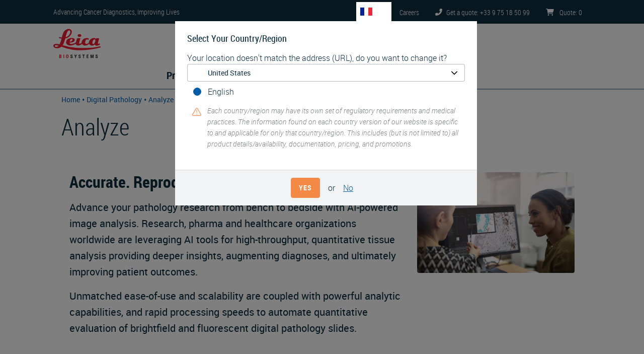

--- FILE ---
content_type: text/html; charset=UTF-8
request_url: https://www.leicabiosystems.com/en-fr/digital-pathology/analyze/
body_size: 10884
content:
<!DOCTYPE html>
<html lang="en-fr" dir="ltr">
  <head>
    <meta charset="utf-8" />
<meta name="description" content="Advance pathology research with AI-powered image analysis from Leica Biosystems and Indica Labs. Achieve accurate, reproducible, quantitative results." />
<link rel="canonical" href="https://www.leicabiosystems.com/en-fr/digital-pathology/analyze/" />
<meta name="MobileOptimized" content="width" />
<meta name="HandheldFriendly" content="true" />
<meta name="viewport" content="width=device-width, initial-scale=1.0" />
<link rel="alternate" hreflang="x-default" href="https://www.leicabiosystems.com/digital-pathology/analyze/" />
<script type="text/javascript">
  setTimeout(function() {
  (function(w,d,s,l,i){w[l]=w[l]||[];w[l].push({'gtm.start':
  new Date().getTime(),event:'gtm.js'});var f=d.getElementsByTagName(s)[0],
  j=d.createElement(s),dl=l!='dataLayer'?'&amp;l='+l:'';j.async=true;j.src=
  'https://www.googletagmanager.com/gtm.js?id='+i+dl;f.parentNode.insertBefore(j,f);
  })(window,document,'script','dataLayer','GTM-5TBNXD');
  }, 2000);
</script>
<link rel="apple-touch-icon" sizes="180x180" href="/themes/contrib/lbs-drupal-theme/images/favicon/apple-touch-icon.png" />
<link rel="icon" type="image/png" sizes="32x32" href="/themes/contrib/lbs-drupal-theme/images/favicon/favicon-32x32.png" />
<link rel="icon" type="image/png" sizes="16x16" href="/themes/contrib/lbs-drupal-theme/images/favicon/favicon-16x16.png" />
<link rel="shortcut icon" type="image/vnd.microsoft.icon" href="/themes/contrib/lbs-drupal-theme/images/favicon/favicon.ico" />
<link rel="manifest" href="/themes/contrib/lbs-drupal-theme/images/favicon/site.webmanifest" />
<link rel="mask-icon" href="/themes/contrib/lbs-drupal-theme/images/favicon/safari-pinned-tab.svg" color="#ed1b2e" />
<meta name="msapplication-TileColor" content="#da532c" />
<meta name="msapplication-config" content="/themes/contrib/lbs-drupal-theme/images/favicon/browserconfig.xml" />
<meta name="theme-color" content="#ffffff" />
<meta name="msapplication-square70x70logo" content="/themes/contrib/lbs-drupal-theme/images/favicon/mstile-70x70.png" />
<meta name="msapplication-TileImage" content="/themes/contrib/lbs-drupal-theme/images/favicon/mstile-144x144.png" />
<meta name="msapplication-wide310x150logo" content="/themes/contrib/lbs-drupal-theme/images/favicon/mstile-310x150.png" />
<meta name="msapplication-square310x310logo" content="/themes/contrib/lbs-drupal-theme/images/favicon/mstile-310x310.png" />
<link rel="alternate" hreflang="en-au" href="https://www.leicabiosystems.com/en-au/digital-pathology/analyze/" />
<link rel="alternate" hreflang="en-at" href="https://www.leicabiosystems.com/en-at/digital-pathology/analyze/" />
<link rel="alternate" hreflang="en-be" href="https://www.leicabiosystems.com/en-be/digital-pathology/analyze/" />
<link rel="alternate" hreflang="en-cn" href="https://www.leicabiosystems.com/en-cn/digital-pathology/analyze/" />
<link rel="alternate" hreflang="en-dk" href="https://www.leicabiosystems.com/en-dk/digital-pathology/analyze/" />
<link rel="alternate" hreflang="en-fr" href="https://www.leicabiosystems.com/en-fr/digital-pathology/analyze/" />
<link rel="alternate" hreflang="en-de" href="https://www.leicabiosystems.com/en-de/digital-pathology/analyze/" />
<link rel="alternate" hreflang="en-hk" href="https://www.leicabiosystems.com/en-hk/digital-pathology/analyze/" />
<link rel="alternate" hreflang="en-in" href="https://www.leicabiosystems.com/en-in/digital-pathology/analyze/" />
<link rel="alternate" hreflang="en-it" href="https://www.leicabiosystems.com/en-it/digital-pathology/analyze/" />
<link rel="alternate" hreflang="en-jp" href="https://www.leicabiosystems.com/en-jp/digital-pathology/analyze/" />
<link rel="alternate" hreflang="en-nl" href="https://www.leicabiosystems.com/en-nl/digital-pathology/analyze/" />
<link rel="alternate" hreflang="en-nz" href="https://www.leicabiosystems.com/en-nz/digital-pathology/analyze/" />
<link rel="alternate" hreflang="en-pt" href="https://www.leicabiosystems.com/en-pt/digital-pathology/analyze/" />
<link rel="alternate" hreflang="en" href="https://www.leicabiosystems.com/digital-pathology/analyze/" />
<link rel="alternate" hreflang="en-sg" href="https://www.leicabiosystems.com/en-sg/digital-pathology/analyze/" />
<link rel="alternate" hreflang="en-kr" href="https://www.leicabiosystems.com/en-kr/digital-pathology/analyze/" />
<link rel="alternate" hreflang="en-es" href="https://www.leicabiosystems.com/en-es/digital-pathology/analyze/" />
<link rel="alternate" hreflang="en-se" href="https://www.leicabiosystems.com/en-se/digital-pathology/analyze/" />
<link rel="alternate" hreflang="en-ch" href="https://www.leicabiosystems.com/en-ch/digital-pathology/analyze/" />
<link rel="alternate" hreflang="en-gb" href="https://www.leicabiosystems.com/en-gb/digital-pathology/analyze/" />
<link rel="alternate" hreflang="en-us" href="https://www.leicabiosystems.com/us/digital-pathology/analyze/" />
<link rel="alternate" hreflang="es" href="https://www.leicabiosystems.com/es/patologia-digital/analyze/" />
<link rel="alternate" hreflang="es-es" href="https://www.leicabiosystems.com/es-es/patologia-digital/analyze/" />
<link rel="alternate" hreflang="fr-be" href="https://www.leicabiosystems.com/fr-be/imagerie-pathologique/analyze/" />
<link rel="alternate" hreflang="fr-fr" href="https://www.leicabiosystems.com/fr-fr/imagerie-pathologique/analyze/" />
<link rel="alternate" hreflang="fr" href="https://www.leicabiosystems.com/fr/imagerie-pathologique/analyze/" />
<link rel="alternate" hreflang="fr-ch" href="https://www.leicabiosystems.com/fr-ch/imagerie-pathologique/analyze/" />
<link rel="alternate" hreflang="de-at" href="https://www.leicabiosystems.com/de-at/digitalpathologie/analyze/" />
<link rel="alternate" hreflang="de-de" href="https://www.leicabiosystems.com/de-de/digitalpathologie/analyze/" />
<link rel="alternate" hreflang="de" href="https://www.leicabiosystems.com/de/digitalpathologie/analyze/" />
<link rel="alternate" hreflang="de-ch" href="https://www.leicabiosystems.com/de-ch/digitalpathologie/analyze/" />
<link rel="alternate" hreflang="it-it" href="https://www.leicabiosystems.com/it-it/digital-pathology/analyze/" />
<link rel="alternate" hreflang="it" href="https://www.leicabiosystems.com/it/digital-pathology/analyze/" />
<link rel="alternate" hreflang="it-ch" href="https://www.leicabiosystems.com/it-ch/digital-pathology/analyze/" />
<link rel="alternate" hreflang="pt-pt" href="https://www.leicabiosystems.com/pt-pt/imagem-de-patologia/analyze/" />
<link rel="alternate" hreflang="pt" href="https://www.leicabiosystems.com/pt/imagem-de-patologia/analyze/" />
<link rel="alternate" hreflang="zh-cn" href="https://www.leicabiosystems.com/zh-cn/digital-pathology/analyze/" />
<link rel="alternate" hreflang="zh-hk" href="https://www.leicabiosystems.com/zh-hk/digital-pathology/analyze/" />
<link rel="alternate" hreflang="zh" href="https://www.leicabiosystems.com/zh/digital-pathology/analyze/" />
<link rel="alternate" hreflang="zh-sg" href="https://www.leicabiosystems.com/zh-sg/digital-pathology/analyze/" />
<link rel="alternate" hreflang="ja-jp" href="https://www.leicabiosystems.com/ja-jp/digital-pathology/analyze/" />
<link rel="alternate" hreflang="ja" href="https://www.leicabiosystems.com/ja/digital-pathology/analyze/" />
<link rel="alternate" hreflang="ko-kr" href="https://www.leicabiosystems.com/ko-kr/digital-pathology/analyze/" />
<link rel="alternate" hreflang="ko" href="https://www.leicabiosystems.com/ko/digital-pathology/analyze/" />

    <title>Slide Image Analysis for Digital Pathology</title>
    <link rel="preload" href="https://www.leicabiosystems.com/themes/contrib/lbs-drupal-theme/fonts/roboto-condensed/robotocondensed-light-webfont.woff" as="font" type="font/woff" crossorigin>
    <link rel="preload" href="https://www.leicabiosystems.com/themes/contrib/lbs-drupal-theme/fonts/roboto-condensed/robotocondensed-bold-webfont.woff" as="font" type="font/woff" crossorigin>
    <link rel="preload" href="https://www.leicabiosystems.com/themes/contrib/lbs-drupal-theme/fonts/roboto-condensed/robotocondensed-regular-webfont.woff" as="font" type="font/woff" crossorigin>
    <link rel="stylesheet" media="all" href="/core/modules/system/css/components/align.module.css?t9bipo" />
<link rel="stylesheet" media="all" href="/core/modules/system/css/components/container-inline.module.css?t9bipo" />
<link rel="stylesheet" media="all" href="/core/modules/system/css/components/nowrap.module.css?t9bipo" />
<link rel="stylesheet" media="all" href="/core/modules/system/css/components/position-container.module.css?t9bipo" />
<link rel="stylesheet" media="all" href="/core/modules/system/css/components/reset-appearance.module.css?t9bipo" />
<link rel="stylesheet" media="all" href="/modules/contrib/lbs_drupal_site/modules/lbs_phonenumber/css/lbs-phonenumber.css?t9bipo" />
<link rel="stylesheet" media="print" href="/themes/contrib/lbs-drupal-theme/dist-custom/css/lbs-bootstrap-lazy.css?t9bipo" onload="this.media=&#039;screen&#039;" />
<link rel="stylesheet" media="print" href="/themes/contrib/lbs-drupal-theme/dist-custom/css/lbs-footer.css?t9bipo" onload="this.media=&#039;screen&#039;" />
<link rel="stylesheet" media="print" href="/themes/contrib/lbs-drupal-theme/dist-custom/css/lbs-language-selector.css?t9bipo" onload="this.media=&#039;screen&#039;" />
<link rel="stylesheet" media="print" href="/themes/contrib/lbs-drupal-theme/dist-custom/css/lbs-modal.css?t9bipo" onload="this.media=&#039;screen&#039;" />
<link rel="stylesheet" media="all" href="/themes/contrib/lbs-drupal-theme/dist-custom/css/lbs-default-include-bootstrap.css?t9bipo" />
<link rel="stylesheet" media="all" href="/themes/contrib/lbs-drupal-theme/dist-custom/css/lbs-category-bundle.css?t9bipo" />
<link rel="stylesheet" media="all" href="/themes/contrib/lbs-drupal-theme/dist-custom/css/flickity-bundle.css?t9bipo" />
<link rel="stylesheet" media="all" href="/themes/contrib/lbs-drupal-theme/dist-custom/css/lbs-default.css?t9bipo" />
<link rel="stylesheet" media="all" href="/themes/contrib/lbs-drupal-theme/dist-custom/css/lbs-carousel.css?t9bipo" />
<link rel="stylesheet" media="print" href="/themes/contrib/lbs-drupal-theme/dist-custom/css/lbs-main-menu.css?t9bipo" onload="this.media=&#039;screen&#039;" />
<link rel="stylesheet" media="all" href="/themes/contrib/lbs-drupal-theme/dist-custom/css/lbs-media-image.css?t9bipo" />
<link rel="stylesheet" media="all" href="/themes/contrib/lbs-drupal-theme/dist-custom/css/lbs-paragraph-card.css?t9bipo" />

    
   </head>
  <body>

        <a href="#main-content" class="d-none visually-hidden focusable">
      Skip to main content
    </a>
    <noscript><iframe src="https://www.googletagmanager.com/ns.html?id=GTM-5TBNXD" height="0" width="0" style="display:none;visibility:hidden"></iframe></noscript>

      <div class="dialog-off-canvas-main-canvas" data-off-canvas-main-canvas>
    <div id="page-wrapper">
  <div id="page">
           <header id="header" class="header" role="banner" aria-label="Site header">
      <div class="topHeader">
        <div class="container">
          <div class="topHeader-wrap d-flex position-relative flex-wrap align-items-center pt-1 pb-1">
            <div class="topHeader-claim">
              <span>Advancing Cancer Diagnostics, Improving Lives</span>
            </div>
                          <ul class="topHeader-menu nav d-flex mb-0 pl-0 flex-nowrap" data-intershop-url="https://shop.leicabiosystems.com/en-fr/minicart?ContentType=json">

                <li class="topHeader-languageSwitch topHeader-item align-items-center" data-logged-in="hide">
                  <div>
  
    
      <div class="country-language-selector" data-ajax-url="/en-fr/country-language-selection-dialog">
  <div class="country-language-selector-indicator">
    <button type="button" class="flag flag--FR position-relative" aria-label="FR">
      FR
    </button>
  </div>
  </div>

  </div>

                </li>

                                                                  <li class="topHeader-careers topHeader-item align-items-center">
                    <a href="https://jobs.danaher.com/global/en/leica-biosystems" class="topHeader-link text-decoration-none"><span class="d-md-inline">Careers</span></a>
                  </li>
                
                                
                                  <li class="topHeader-phone topHeader-item align-items-center">
                    <a href="tel:+33 9 75 18 50 99" class="topHeader-link text-decoration-none">
                      <img loading="eager" class="lbs-fa" src="/themes/contrib/lbs-drupal-theme/images/icons/font-awesome/phone-flip-solid.svg" width="14" height="14" alt="Telephone icon for Leica Biosystems sales and support team" /><span class="d-none d-md-inline">Get a quote: +33 9 75 18 50 99</span>
                    </a>
                  </li>
                
                                
                
                <li class="topHeader-cart topHeader-item align-items-center">
                  <a href="https://shop.leicabiosystems.com/en-fr/viewquote" class="topHeader-link text-decoration-none">
                    <img loading="eager" class="lbs-fa" src="/themes/contrib/lbs-drupal-theme/images/icons/font-awesome/cart-shopping-solid.svg" width="16" height="14" alt="Leica Biosystems Shopping Cart" />
                    <span class="d-none d-md-inline">Quote</span>: <span class="cart-amount d-inline-block" data-intershop-content="cart-amount">0</span>
                  </a>
                </li>
              </ul>
                      </div>
        </div>
      </div>

                    <div class="mainHeader">
  <div class="container">
    <div class="mainHeader-wrap">
      <div class="mainHeader-logo">
        <div>
  
    
        <a href="https://www.leicabiosystems.com/" title="Home" rel="home" class="logo-link">
      <img loading="eager" width="96" height="59" class="logo-img" src="https://www.leicabiosystems.com/themes/contrib/lbs-drupal-theme/logo.svg" alt="Home" />
    </a>
  </div>

      </div>
      <div class="mainHeader-search w-100">
        <div data-coveo-search-type="search_bar">
  <atomic-search-interface
    pipeline="Leica Biosystems Marketplace"
    search-hub="LeicaBiosystemsMainSearch"
    localization-compatibility-version="v4"
    language-assets-path="https://www.leicabiosystems.com/themes/contrib/lbs-drupal-theme/language/coveo/interface"
    data-caption-translation-path="https://www.leicabiosystems.com/themes/contrib/lbs-drupal-theme/language/coveo/captions"
  >
    <atomic-search-layout>
      <atomic-layout-section section="search" >
        <atomic-search-box redirection-url="https://www.leicabiosystems.com/en-fr/search/" textarea="true"></atomic-search-box>
      </atomic-layout-section>
  </atomic-search-interface>
</div>
      </div>
                    <div id="mobile-search-icon">
          <img loading="eager" class="lbs-fa" src="/themes/contrib/lbs-drupal-theme/images/icons/font-awesome/magnifying-glass-solid.svg" width="32px" height="32px" alt="Search" />
        </div>
          </div>
    <div class="mainHeader-menu">
            
<nav role="navigation">
            
  <h2 class="visually-hidden" id="block-lbsmainmenu-menu">LBS Main Menu</h2>
  
        
<div class="lbs-mainMenu" id="lbs-mainMenu">
  <a class="navbar-toggle text-decoration-none flex-column float-right mb-3 mt-1 cursor-pointer">
    <img loading="eager" class="lbs-fa" src="https://www.leicabiosystems.com/themes/contrib/lbs-drupal-theme/images/icons/font-awesome/bars-regular.svg" height="30" width="39" alt="Menu">
    <span class="fs-sm font-weight-bold">MENU</span>
  </a>
                            <ul class="flex-row justify-content-center mb-0 level-base list-unstyled d-none d-md-flex" data-desktop-classes="!d-none !d-md-flex  !flex-row !justify-content-center position-fixed h-100 d-flex bg-white">
            
                
                <li class="menu-item level-0 rounded pr-3 menu-item--expanded pr-3 menu-item--active-trail" data-desktop-classes="py-2 border-bottom !rounded">
                                                                
          <span class="nav-link text-navy position-relative px-3 rounded font-weight-bold fs-lg main-item pr-3 cursor-pointer" data-desktop-classes="!font-weight-bold !fs-lg !pr-3 font-weight-normal">Products</span>

                                                                          <div class="lbs-mainMenu--submenu-wrapper position-absolute bg-white rounded-bottom w-100 shadow-sm" data-desktop-classes="!shadow-sm !position-absolute !w-100"><ul class="lbs-mainMenu--submenu pb-4 list-unstyled container d-flex bg-white pr-0" data-desktop-classes="position-absolute w-100 pl-0 ">
        
            
                
                <li class="menu-item level-1 flex-1 pl-3 pr-3 menu-item--expanded pr-3" data-desktop-classes="py-2 border-bottom !flex-1 !pl-3 pl-0">
                                                                
          <a href="https://www.leicabiosystems.com/en-fr/histology-equipment/" class="nav-link text-navy position-relative px-3 rounded font-weight-bold fs-lg mt-3" data-desktop-classes="!font-weight-bold !fs-lg !mt-3" data-drupal-link-system-path="node/305">Histology Solutions</a>

                                                                          <div class="bg-white"><ul class="pl-0 list-unstyled bg-white">
        
            
                
                <li class="menu-item level-2" data-desktop-classes="py-2 border-bottom">
                                                                
          <a href="https://www.leicabiosystems.com/en-fr/histology-equipment/tissue-processors/" class="nav-link text-navy position-relative px-3 rounded rounded pr-4" data-desktop-classes="!pr-4 pl-0" data-drupal-link-system-path="node/306">Tissue Processors</a>

                    </li>
        
                
                <li class="menu-item level-2" data-desktop-classes="py-2 border-bottom">
                                                                
          <a href="https://www.leicabiosystems.com/en-fr/histology-equipment/he-slide-stainers-special-stainers-coverslippers/" class="nav-link text-navy position-relative px-3 rounded rounded pr-4" data-desktop-classes="!pr-4 pl-0" data-drupal-link-system-path="node/311">Slide Stainers &amp; Coverslippers</a>

                    </li>
        
                
                <li class="menu-item level-2" data-desktop-classes="py-2 border-bottom">
                                                                
          <a href="https://www.leicabiosystems.com/en-fr/histology-equipment/microtomes/" class="nav-link text-navy position-relative px-3 rounded rounded pr-4" data-desktop-classes="!pr-4 pl-0" data-drupal-link-system-path="node/308">Microtomes</a>

                    </li>
        
                
                <li class="menu-item level-2" data-desktop-classes="py-2 border-bottom">
                                                                
          <a href="https://www.leicabiosystems.com/en-fr/histology-equipment/cryostats/" class="nav-link text-navy position-relative px-3 rounded rounded pr-4" data-desktop-classes="!pr-4 pl-0" data-drupal-link-system-path="node/309">Cryostats</a>

                    </li>
        
                
                <li class="menu-item level-2" data-desktop-classes="py-2 border-bottom">
                                                                
          <a href="https://www.leicabiosystems.com/en-fr/histology-consumables/" class="nav-link text-navy position-relative px-3 rounded rounded pr-4" data-desktop-classes="!pr-4 pl-0" data-drupal-link-system-path="node/313">Histology Consumables</a>

                    </li>
        
                
                <li class="menu-item level-2" data-desktop-classes="py-2 border-bottom">
                                                                
          <a href="https://www.leicabiosystems.com/en-fr/histology-equipment/histology-embedding-centers-accessories/" class="nav-link text-navy position-relative px-3 rounded rounded pr-4" data-desktop-classes="!pr-4 pl-0" data-drupal-link-system-path="node/307">Embedding Centers</a>

                    </li>
        
                
                <li class="menu-item level-2" data-desktop-classes="py-2 border-bottom">
                                                                
          <a href="https://www.leicabiosystems.com/en-fr/histology-equipment/specimen-labeling-products/" class="nav-link text-navy position-relative px-3 rounded rounded pr-4" data-desktop-classes="!pr-4 pl-0" data-drupal-link-system-path="node/312">Specimen Identification</a>

                    </li>
        
                 </ul>
                   </div>
               
                    </li>
        
                
                <li class="menu-item level-1 flex-1 pl-3 pr-3 menu-item--expanded pr-3" data-desktop-classes="py-2 border-bottom !flex-1 !pl-3 pl-0">
                                                                
          <a href="https://www.leicabiosystems.com/en-fr/ihc-ish/" class="nav-link text-navy position-relative px-3 rounded font-weight-bold fs-lg mt-3" data-desktop-classes="!font-weight-bold !fs-lg !mt-3" data-drupal-link-system-path="node/314">IHC &amp; ISH</a>

                                                                          <div class="bg-white"><ul class="pl-0 list-unstyled bg-white">
        
            
                
                <li class="menu-item level-2" data-desktop-classes="py-2 border-bottom">
                                                                
          <a href="https://www.leicabiosystems.com/en-fr/ihc-ish/ihc-ish-instruments/" class="nav-link text-navy position-relative px-3 rounded rounded pr-4" data-desktop-classes="!pr-4 pl-0" data-drupal-link-system-path="node/315">BOND IHC-ISH Instruments &amp; Solutions</a>

                    </li>
        
                
                <li class="menu-item level-2" data-desktop-classes="py-2 border-bottom">
                                                                
          <a href="https://shop.leicabiosystems.com/en-fr/ihc-ish/ihc-primary-antibodies/" class="nav-link text-navy position-relative px-3 rounded rounded pr-4" data-desktop-classes="!pr-4 pl-0">IHC Primary Antibodies</a>

                    </li>
        
                
                <li class="menu-item level-2" data-desktop-classes="py-2 border-bottom">
                                                                
          <a href="https://shop.leicabiosystems.com/en-fr/ihc-ish/ancillaries-consumables/" class="nav-link text-navy position-relative px-3 rounded rounded pr-4" data-desktop-classes="!pr-4 pl-0">IHC &amp; ISH Consumables</a>

                    </li>
        
                
                <li class="menu-item level-2" data-desktop-classes="py-2 border-bottom">
                                                                
          <a href="https://www.leicabiosystems.com/en-fr/ihc-ish/fish-molecular-solutions/" class="nav-link text-navy position-relative px-3 rounded rounded pr-4" data-desktop-classes="!pr-4 pl-0" data-drupal-link-system-path="node/436">Molecular Solutions</a>

                    </li>
        
                
                <li class="menu-item level-2" data-desktop-classes="py-2 border-bottom">
                                                                
          <a href="https://www.leicabiosystems.com/en-fr/ihc-ish/companion-diagnostics/" class="nav-link text-navy position-relative px-3 rounded rounded pr-4" data-desktop-classes="!pr-4 pl-0" data-drupal-link-system-path="node/789">Companion Diagnostics</a>

                    </li>
        
                 </ul>
                   </div>
               
                    </li>
        
                
                <li class="menu-item level-1 flex-1 pl-3 pr-3 menu-item--expanded pr-3 menu-item--active-trail" data-desktop-classes="py-2 border-bottom !flex-1 !pl-3 pl-0">
                                                                
          <a href="https://www.leicabiosystems.com/en-fr/digital-pathology/" class="nav-link text-navy position-relative px-3 rounded font-weight-bold fs-lg mt-3" data-desktop-classes="!font-weight-bold !fs-lg !mt-3" data-drupal-link-system-path="node/227">Digital Pathology</a>

                                                                          <div class="bg-white"><ul class="pl-0 list-unstyled bg-white">
        
            
                
                <li class="menu-item level-2" data-desktop-classes="py-2 border-bottom">
                                                                
          <a href="https://www.leicabiosystems.com/en-fr/digital-pathology/scan/" class="nav-link text-navy position-relative px-3 rounded rounded pr-4" data-desktop-classes="!pr-4 pl-0" data-drupal-link-system-path="node/302">Slide Scanners &amp; Solutions</a>

                    </li>
        
                
                <li class="menu-item level-2" data-desktop-classes="py-2 border-bottom">
                                                                
          <a href="https://www.leicabiosystems.com/en-fr/digital-pathology/manage/" class="nav-link text-navy position-relative px-3 rounded rounded pr-4" data-desktop-classes="!pr-4 pl-0" data-drupal-link-system-path="node/303">Management &amp; Integration Software</a>

                    </li>
        
                
                <li class="menu-item level-2 menu-item--active-trail" data-desktop-classes="py-2 border-bottom">
                                                                
          <a href="https://www.leicabiosystems.com/en-fr/digital-pathology/analyze/" class="nav-link text-navy position-relative px-3 rounded rounded pr-4 is-active" data-desktop-classes="!pr-4 pl-0" data-drupal-link-system-path="node/2467" aria-current="page">Image Analysis</a>

                    </li>
        
                
                <li class="menu-item level-2" data-desktop-classes="py-2 border-bottom">
                                                                
          <a href="https://www.leicabiosystems.com/en-fr/digital-pathology/aperio-clinical-solution/" class="nav-link text-navy position-relative px-3 rounded rounded pr-4" data-desktop-classes="!pr-4 pl-0" data-drupal-link-system-path="node/1372">Aperio Clinical Solution</a>

                    </li>
        
                
                <li class="menu-item level-2" data-desktop-classes="py-2 border-bottom">
                                                                
          <a href="https://www.leicabiosystems.com/en-fr/life-sciences-and-research-solutions/educational-resources/digital-pathology-gallery/" class="nav-link text-navy position-relative px-3 rounded rounded pr-4" data-desktop-classes="!pr-4 pl-0" data-drupal-link-system-path="node/2084">Digital Pathology Gallery</a>

                    </li>
        
                
                <li class="menu-item level-2" data-desktop-classes="py-2 border-bottom">
                                                                
          <a href="https://www.leicabiosystems.com/en-fr/digital-pathology/analyze/aperioaistore/" class="nav-link text-navy position-relative px-3 rounded rounded pr-4" data-desktop-classes="!pr-4 pl-0" data-drupal-link-system-path="node/2581">Aperio AI Store</a>

                    </li>
        
                 </ul>
                   </div>
               
                    </li>
        
                
                <li class="menu-item level-1 flex-1 pl-3 pr-3 menu-item--expanded pr-3" data-desktop-classes="py-2 border-bottom !flex-1 !pl-3 pl-0">
                                                                
          <a href="https://www.leicabiosystems.com/en-fr/life-sciences-and-research-solutions/" class="nav-link text-navy position-relative px-3 rounded font-weight-bold fs-lg mt-3" data-desktop-classes="!font-weight-bold !fs-lg !mt-3" data-drupal-link-system-path="node/453">Research Solutions</a>

                                                                          <div class="bg-white"><ul class="pl-0 list-unstyled bg-white">
        
            
                
                <li class="menu-item level-2" data-desktop-classes="py-2 border-bottom">
                                                                
          <a href="https://www.leicabiosystems.com/en-fr/research/research-microtomes/" class="nav-link text-navy position-relative px-3 rounded rounded pr-4" data-desktop-classes="!pr-4 pl-0" data-drupal-link-system-path="node/458">Research Microtomes</a>

                    </li>
        
                
                <li class="menu-item level-2" data-desktop-classes="py-2 border-bottom">
                                                                
          <a href="https://www.leicabiosystems.com/en-fr/histology-equipment/cryostats/" class="nav-link text-navy position-relative px-3 rounded rounded pr-4" data-desktop-classes="!pr-4 pl-0" data-drupal-link-system-path="node/309">Cryostats</a>

                    </li>
        
                
                <li class="menu-item level-2" data-desktop-classes="py-2 border-bottom">
                                                                
          <a href="https://www.leicabiosystems.com/en-fr/research/vibratomes/" class="nav-link text-navy position-relative px-3 rounded rounded pr-4" data-desktop-classes="!pr-4 pl-0" data-drupal-link-system-path="node/459">Vibratomes</a>

                    </li>
        
                
                <li class="menu-item level-2" data-desktop-classes="py-2 border-bottom">
                                                                
          <a href="https://www.leicabiosystems.com/en-fr/ihc-ish/ihc-ish-instruments/" class="nav-link text-navy position-relative px-3 rounded rounded pr-4" data-desktop-classes="!pr-4 pl-0" data-drupal-link-system-path="node/315">BOND IHC-ISH Instruments &amp; Solutions</a>

                    </li>
        
                
                <li class="menu-item level-2" data-desktop-classes="py-2 border-bottom">
                                                                
          <a href="https://www.leicabiosystems.com/en-fr/digital-pathology/scan/" class="nav-link text-navy position-relative px-3 rounded rounded pr-4" data-desktop-classes="!pr-4 pl-0" data-drupal-link-system-path="node/302">Slide Scanners &amp; Solutions    </a>

                    </li>
        
                
                <li class="menu-item level-2" data-desktop-classes="py-2 border-bottom">
                                                                
          <a href="https://www.leicabiosystems.com/en-fr/life-sciences-and-research-solutions/stain-gallery/" class="nav-link text-navy position-relative px-3 rounded rounded pr-4" data-desktop-classes="!pr-4 pl-0" data-drupal-link-system-path="node/1768">IHC Staining Image Gallery</a>

                    </li>
        
                 </ul>
                   </div>
               
                    </li>
        
                                                   </ul>
                   </div>
               
                    </li>
        
                
                <li class="menu-item level-0 rounded pr-3 menu-item--expanded pr-3" data-desktop-classes="py-2 border-bottom !rounded">
                                                                
          <a href="https://www.leicabiosystems.com/en-fr/life-sciences-and-research-solutions/" class="nav-link text-navy position-relative px-3 rounded font-weight-bold fs-lg main-item pr-3 cursor-pointer" data-desktop-classes="!font-weight-bold !fs-lg !pr-3 font-weight-normal" data-drupal-link-system-path="node/453">Life Sciences</a>

                                                                          <div class="lbs-mainMenu--submenu-wrapper position-absolute bg-white rounded-bottom w-100 shadow-sm" data-desktop-classes="!shadow-sm !position-absolute !w-100"><ul class="lbs-mainMenu--submenu pb-4 list-unstyled container d-flex bg-white pr-0" data-desktop-classes="position-absolute w-100 pl-0 ">
        
            
                
                <li class="menu-item level-1 flex-1 pl-3 pr-3 menu-item--expanded pr-3" data-desktop-classes="py-2 border-bottom !flex-1 !pl-3 pl-0">
                                                                
          <a href="https://www.leicabiosystems.com/en-fr/life-sciences-and-research-solutions/" class="nav-link text-navy position-relative px-3 rounded font-weight-bold fs-lg mt-3" data-desktop-classes="!font-weight-bold !fs-lg !mt-3" data-drupal-link-system-path="node/453">Life Sciences Solutions &amp; Education</a>

                                                                          <div class="bg-white"><ul class="pl-0 list-unstyled bg-white">
        
            
                
                <li class="menu-item level-2" data-desktop-classes="py-2 border-bottom">
                                                                
          <a href="https://www.leicabiosystems.com/en-fr/life-sciences-and-research-solutions/histology-and-pre-analytics/" class="nav-link text-navy position-relative px-3 rounded rounded pr-4" data-desktop-classes="!pr-4 pl-0" data-drupal-link-system-path="node/2182">Histology &amp; Pre-Analytics</a>

                    </li>
        
                
                <li class="menu-item level-2" data-desktop-classes="py-2 border-bottom">
                                                                
          <a href="https://www.leicabiosystems.com/en-fr/life-sciences-and-research-solutions/ihc-and-multiplexing/" class="nav-link text-navy position-relative px-3 rounded rounded pr-4" data-desktop-classes="!pr-4 pl-0" data-drupal-link-system-path="node/2185">IHC &amp; Multiplexing</a>

                    </li>
        
                
                <li class="menu-item level-2" data-desktop-classes="py-2 border-bottom">
                                                                
          <a href="https://www.leicabiosystems.com/en-fr/life-sciences-and-research-solutions/digital-pathology-imaging-and-scanning/" class="nav-link text-navy position-relative px-3 rounded rounded pr-4" data-desktop-classes="!pr-4 pl-0" data-drupal-link-system-path="node/2173">Digital Pathology Imaging &amp; Scanning</a>

                    </li>
        
                 </ul>
                   </div>
               
                    </li>
        
                
                <li class="menu-item level-1 flex-1 pl-3 pr-3 menu-item--expanded pr-3" data-desktop-classes="py-2 border-bottom !flex-1 !pl-3 pl-0">
                                                                
          <span class="nav-link text-navy position-relative px-3 rounded font-weight-bold fs-lg mt-3" data-desktop-classes="!font-weight-bold !fs-lg !mt-3">Resources</span>

                                                                          <div class="bg-white"><ul class="pl-0 list-unstyled bg-white">
        
            
                
                <li class="menu-item level-2" data-desktop-classes="py-2 border-bottom">
                                                                
          <a href="https://www.leicabiosystems.com/en-fr/life-sciences-and-research-solutions/stain-gallery/" class="nav-link text-navy position-relative px-3 rounded rounded pr-4" data-desktop-classes="!pr-4 pl-0" data-drupal-link-system-path="node/1768">IHC Staining Image Gallery</a>

                    </li>
        
                
                <li class="menu-item level-2" data-desktop-classes="py-2 border-bottom">
                                                                
          <a href="https://www.leicabiosystems.com/en-fr/life-sciences-and-research-solutions/educational-resources/digital-pathology-gallery/" class="nav-link text-navy position-relative px-3 rounded rounded pr-4" data-desktop-classes="!pr-4 pl-0" data-drupal-link-system-path="node/2084">Digital Pathology Gallery</a>

                    </li>
        
                
                <li class="menu-item level-2" data-desktop-classes="py-2 border-bottom">
                                                                
          <a href="https://www.leicabiosystems.com/en-fr/life-sciences-and-research-solutions/application/" class="nav-link text-navy position-relative px-3 rounded rounded pr-4" data-desktop-classes="!pr-4 pl-0" data-drupal-link-system-path="node/1489">Media Coverage</a>

                    </li>
        
                 </ul>
                   </div>
               
                    </li>
        
                
                <li class="menu-item level-1 flex-1 pl-3 pr-3 menu-item--expanded pr-3" data-desktop-classes="py-2 border-bottom !flex-1 !pl-3 pl-0">
                                                                
          <span class="nav-link text-navy position-relative px-3 rounded font-weight-bold fs-lg mt-3" data-desktop-classes="!font-weight-bold !fs-lg !mt-3">Technologies &amp; Instruments</span>

                                                                          <div class="bg-white"><ul class="pl-0 list-unstyled bg-white">
        
            
                
                <li class="menu-item level-2" data-desktop-classes="py-2 border-bottom">
                                                                
          <a href="https://www.leicabiosystems.com/en-fr/ihc-ish/ihc-ish-instruments/bond-rx/" class="nav-link text-navy position-relative px-3 rounded rounded pr-4" data-desktop-classes="!pr-4 pl-0" data-drupal-link-system-path="node/87">BOND RX</a>

                    </li>
        
                
                <li class="menu-item level-2" data-desktop-classes="py-2 border-bottom">
                                                                
          <a href="https://www.leicabiosystems.com/en-fr/digital-pathology/scan/aperio-gt-450-ruo/" class="nav-link text-navy position-relative px-3 rounded rounded pr-4" data-desktop-classes="!pr-4 pl-0" data-drupal-link-system-path="node/2364">Aperio GT 450</a>

                    </li>
        
                
                <li class="menu-item level-2" data-desktop-classes="py-2 border-bottom">
                                                                
          <a href="https://www.leicabiosystems.com/en-fr/research/vibratomes/" class="nav-link text-navy position-relative px-3 rounded rounded pr-4" data-desktop-classes="!pr-4 pl-0" data-drupal-link-system-path="node/459">Vibratomes</a>

                    </li>
        
                
                <li class="menu-item level-2" data-desktop-classes="py-2 border-bottom">
                                                                
          <a href="https://www.leicabiosystems.com/en-fr/histology-equipment/cryostats/" class="nav-link text-navy position-relative px-3 rounded rounded pr-4" data-desktop-classes="!pr-4 pl-0" data-drupal-link-system-path="node/309">Cryostats</a>

                    </li>
        
                 </ul>
                   </div>
               
                    </li>
        
                
                <li class="menu-item level-1 flex-1 pl-3 pr-3 menu-item--expanded pr-3" data-desktop-classes="py-2 border-bottom !flex-1 !pl-3 pl-0">
                                                                
          <a href="https://www.leicabiosystems.com/en-fr/life-sciences-and-research-solutions/partners/" class="nav-link text-navy position-relative px-3 rounded font-weight-bold fs-lg mt-3" data-desktop-classes="!font-weight-bold !fs-lg !mt-3" data-drupal-link-system-path="node/1798">Innovation Partners</a>

                                                                          <div class="bg-white"><ul class="pl-0 list-unstyled bg-white">
        
            
                
                <li class="menu-item level-2" data-desktop-classes="py-2 border-bottom">
                                                                
          <a href="https://www.leicabiosystems.com/en-fr/life-sciences-and-research-solutions/partners/abcam/" class="nav-link text-navy position-relative px-3 rounded rounded pr-4" data-desktop-classes="!pr-4 pl-0" data-drupal-link-system-path="node/2548">Abcam</a>

                    </li>
        
                
                <li class="menu-item level-2" data-desktop-classes="py-2 border-bottom">
                                                                
          <a href="https://www.leicabiosystems.com/en-fr/life-sciences-and-research-solutions/partners/acd/" class="nav-link text-navy position-relative px-3 rounded rounded pr-4" data-desktop-classes="!pr-4 pl-0" data-drupal-link-system-path="node/1849">Advanced Cell Diagnostics</a>

                    </li>
        
                
                <li class="menu-item level-2" data-desktop-classes="py-2 border-bottom">
                                                                
          <a href="https://www.leicabiosystems.com/en-fr/life-sciences-and-research-solutions/partners/cell-signaling-technology/" class="nav-link text-navy position-relative px-3 rounded rounded pr-4" data-desktop-classes="!pr-4 pl-0" data-drupal-link-system-path="node/2278">Cell Signaling Technology</a>

                    </li>
        
                
                <li class="menu-item level-2" data-desktop-classes="py-2 border-bottom">
                                                                
          <a href="https://www.leicabiosystems.com/en-fr/life-sciences-and-research-solutions/partners/nanostring/" class="nav-link text-navy position-relative px-3 rounded rounded pr-4" data-desktop-classes="!pr-4 pl-0" data-drupal-link-system-path="node/1855">NanoString</a>

                    </li>
        
                 </ul>
                   </div>
               
                    </li>
        
                                                   </ul>
                   </div>
               
                    </li>
        
                
                <li class="menu-item level-0 rounded pr-3" data-desktop-classes="py-2 border-bottom !rounded">
                                                                
          <a href="https://www.leicabiosystems.com/en-fr/knowledge-pathway/" class="nav-link text-navy position-relative px-3 rounded font-weight-bold fs-lg main-item pr-3 cursor-pointer" data-desktop-classes="!font-weight-bold !fs-lg !pr-3 font-weight-normal" data-drupal-link-system-path="node/154">Education</a>

                    </li>
        
                
                <li data-punchout="hide" class="menu-item level-0 rounded pr-3" data-desktop-classes="py-2 border-bottom !rounded">
                                                                
          <a href="https://www.leicabiosystems.com/en-fr/service-support/" class="nav-link text-navy position-relative px-3 rounded font-weight-bold fs-lg main-item pr-3 cursor-pointer" data-desktop-classes="!font-weight-bold !fs-lg !pr-3 font-weight-normal" data-drupal-link-system-path="node/445">Support</a>

                    </li>
        
                
                <li class="menu-item level-0 rounded pr-3" data-desktop-classes="py-2 border-bottom !rounded">
                                                                
          <a href="https://www.leicabiosystems.com/en-fr/contact-us/" class="nav-link text-navy position-relative px-3 rounded font-weight-bold fs-lg main-item pr-3 cursor-pointer" data-desktop-classes="!font-weight-bold !fs-lg !pr-3 font-weight-normal" data-drupal-link-system-path="node/164">Contact Us</a>

                    </li>
        
                 </ul>
               

 

  </div>

  </nav>

    </div>
  </div>
</div>
          </header>
            
    <div class="overlay-layer"></div>

    <div class="main-wrapper">
      
      <main class="main-content" role="main">
            <div>
    <div data-drupal-messages-fallback class="hidden"></div><div id="block-lbs-drupal-theme-content">
  
    
      

<div class="category-minor">
  <script type="application/json" data-meta="coveo">{
    "page-title": "Analyze",
    "page-type": "Other",
    "default-product-category-ids": [
        "drupal-term-4"
    ],
    "default-product-category-names": [
        "Digital Pathology"
    ]
}</script>
  <article class="node node--type-category-minor node--view-mode-full">
    <div class="node__content">
          <div class="category-minor--header">
        <div class="container">
                          <div>
  
    
      
  <div class="container">
    <nav class="nav-breadcrumb" role="navigation">
      <ol class="breadcrumb fs-sm list-unstyled d-flex py-2 mb-2 flex-wrap align-items-center" itemscope itemtype="http://schema.org/BreadcrumbList">
                                                    <li class="breadcrumb-item position-relative text-secondary align-items-center d-flex" itemprop="itemListElement" itemscope
                  itemtype="https://schema.org/ListItem">
                <a class="breadcrumb-link d-inline-block text-decoration-none text-secondary" itemprop="item" href="/en-fr/">
                  <span itemprop="name">Home</span>
                  <meta itemprop="position" content="1"/>
                </a>
                <span class="fs-base px-1">&bull;</span>              </li>
                                                                                <li class="breadcrumb-item position-relative text-secondary align-items-center d-flex" itemprop="itemListElement" itemscope
                  itemtype="https://schema.org/ListItem">
                <a class="breadcrumb-link d-inline-block text-decoration-none text-secondary" itemprop="item" href="/en-fr/digital-pathology/">
                  <span itemprop="name">Digital Pathology</span>
                  <meta itemprop="position" content="2"/>
                </a>
                <span class="fs-base px-1">&bull;</span>              </li>
                                                                                <li class="breadcrumb-item active text-decoration-none position-relative text-secondary align-items-center d-flex" itemprop="itemListElement" itemscope
                  itemtype="https://schema.org/ListItem" aria-current="page">
                <span itemprop="name">Analyze</span>
                <meta itemprop="position" content="3"/>
                              </li>
                                                  </ol>
    </nav>
  </div>

  </div>

                      <div class="col-md-12"><h1>Analyze</h1></div>
        </div>
      </div>
      
      <div id="scroll-to-content" class="category-content category-content--minor">
        
<div class="field field--name-field-wrapper-paragraph field--type-entity-reference-revisions field--label-hidden">


  <div>
          <div class="field__item">  <div class="paragraph paragraph--type--category-minor-wrapper-paragraph paragraph--view-mode--default">
        <div
      class="  container ">
              <div
          class=" container--not-full-width ">
          <div class="section-wrapper-header">
            <div
              class="col-md-12"></div>
          </div>

          
          <div
            class="container container-custom">
                          
              
<div class="field field--name-field-paragraph-content field--type-entity-reference-revisions field--label-hidden">

  <div class="container">

  <div class="row field__items">
          <div class="col-md-8 field__item">
  <div class="text text--simple paragraph paragraph--type--simple-text-element paragraph--view-mode--default""> 
                     <div><h2 class="section-header no-padding-top">Accurate. Reproducible. Quantitative.</h2>
<p class="base-lg">Advance your pathology research from bench to bedside with AI-powered image analysis. Research, pharma and healthcare organizations worldwide are leveraging AI tools for high-throughput, quantitative tissue analysis providing deeper insights, augmenting diagnoses, and ultimately improving patient outcomes.</p>
<p class="base-lg">Unmatched ease-of-use and scalability are coupled with powerful analytic capabilities, and rapid processing speeds to automate quantitative evaluation of brightfield and fluorescent digital pathology slides.</p>
</div>
      
      </div>
</div>
          <div class="col-md-4 field__item">
  
  <div class="media media--simple text--simple paragraph paragraph--type--simple-media-element paragraph--view-mode--default text-align-center"">
          <div class="float-md-left no-image-lightbox">
                            <div>

  <div >
    

          <div class="media-image-item-block">
                                          <div data-target="#modal19237" data-toggle="modal" class="media-image-overlay-btn" data-image="/sites/default/files/media_image-file/2025-03/Analyze-category-page-640x410.jpg"  data-caption="" ></div>
            <div>
    <div class="visually-hidden">Image</div>
              <div>        <picture>
    <source media="(min-width: 50em)" srcset="/sites/default/files/styles/1024_tablet_landscape/public/media_image-file/2025-03/Analyze-category-page-640x410.jpg.webp?itok=89HUhVMg" type="image/webp">
    <source media="(min-width: 45em)" srcset="/sites/default/files/styles/720_tablet_portrait/public/media_image-file/2025-03/Analyze-category-page-640x410.jpg.webp?itok=C5LsWpkB"  type="image/webp">
    <source media="(min-width: 35em)" srcset="/sites/default/files/styles/560_mobile_large/public/media_image-file/2025-03/Analyze-category-page-640x410.jpg.webp?itok=metmvzmp" type="image/webp">
    <source srcset="/sites/default/files/styles/360_mobile_small/public/media_image-file/2025-03/Analyze-category-page-640x410.jpg.webp?itok=MfbGWv3g" type="image/webp">
    <img src="/sites/default/files/styles/720_tablet_portrait_fallback/public/media_image-file/2025-03/Analyze-category-page-640x410.jpg?itok=F9WH1UGt" loading="lazy" alt="Analyze-category-page-640x410"
         title="" class="img-fluid" width="640" height="410" >
  </picture>
</div>
          </div>

            <span class="figcaption"></span>
      </div>
    
    
      </div>
</div>
      
            </div>
  </div>
</div>
      </div>

  </div>
</div>


            

          </div>
        </div>
          </div>

  </div>
</div>
          <div class="field__item">  <div class="paragraph paragraph--type--category-minor-wrapper-paragraph paragraph--view-mode--default">
        <div
      class="  container ">
              <div
          class=" container--not-full-width ">
          <div class="section-wrapper-header">
            <div
              class="col-md-12"></div>
          </div>

          
          <div
            class="container container-custom">
                          
              
<div class="field field--name-field-paragraph-content field--type-entity-reference-revisions field--label-hidden">

  <div class="container">

  <div class="row field__items">
          <div class="col-12 field__item">
      <div class="paragraph paragraph--type--banner-placeholder">
                    <div class="lbs--page-banner">
                
        </div>
          </div>
  </div>
      </div>

  </div>
</div>


            

          </div>
        </div>
          </div>

  </div>
</div>
          <div class="field__item">  <div class="paragraph paragraph--type--category-minor-wrapper-paragraph paragraph--view-mode--default">
        <div
      class="  container ">
              <div
          class=" container--not-full-width ">
          <div class="section-wrapper-header">
            <div
              class="col-md-12"></div>
          </div>

          
          <div
            class="container container-custom">
                          
              
<div class="field field--name-field-paragraph-content field--type-entity-reference-revisions field--label-hidden">

  <div class="container">

  <div class="row field__items">
          <div class="col-md-4 field__item">
    
  <div class="paragraph paragraph-card paragraph--type--card paragraph--view-mode--default">
                       <div class="paragraph-card--media media-vertical media-stretch">
                      <a href="/en-fr/digital-pathology/analyze/aperioaistore/">            <div>
<div >

  
    <div>
    <div class="visually-hidden">Image</div>
              <div>        <picture>
    <source media="(min-width: 50em)" srcset="/sites/default/files/styles/1024_tablet_landscape/public/media_image-file/2025-09/Aperio-Ai-store-category-640x410.jpg.webp?itok=4YJ6pbTC" type="image/webp">
    <source media="(min-width: 45em)" srcset="/sites/default/files/styles/720_tablet_portrait/public/media_image-file/2025-09/Aperio-Ai-store-category-640x410.jpg.webp?itok=ap4g6CfB"  type="image/webp">
    <source media="(min-width: 35em)" srcset="/sites/default/files/styles/560_mobile_large/public/media_image-file/2025-09/Aperio-Ai-store-category-640x410.jpg.webp?itok=IW6-jFVT" type="image/webp">
    <source srcset="/sites/default/files/styles/360_mobile_small/public/media_image-file/2025-09/Aperio-Ai-store-category-640x410.jpg.webp?itok=RgGJ16Oo" type="image/webp">
    <img src="/sites/default/files/styles/card_style_fallback/public/media_image-file/2025-09/Aperio-Ai-store-category-640x410.jpg?h=499d8a7e&amp;itok=Tz6iAoBk" loading="lazy" alt="Aperio-Ai-store"
         title="" class="img-fluid" width="640" height="410" >
  </picture>
</div>
          </div>


</div>
</div>
      </a>
                  </div>
        <div class="paragraph-card--content">
                      <div><h3>Aperio AI Store</h3>
<p>Aperio AI Store is an analysis platform, seamlessly embedded in <a href="/en-fr/digital-pathology/manage/aperio-halo-ap/" data-entity-type="node" data-entity-uuid="db3489c8-20be-4625-a348-508212641de1" data-entity-substitution="canonical" title="Aperio HALO AP - AI-powered, pathologist-centric image management system">Aperio HALO AP</a>, providing access to a curated menu of leading innovative AI tools. Explore the <a href="/en-fr/digital-pathology/analyze/aperioaistore/gallery/" data-entity-type="node" data-entity-uuid="6758a39b-eda5-490c-94b4-e4ce1f8b5949" data-entity-substitution="canonical" title="Aperio AI Store Gallery">Aperio AI Store gallery</a> to identify the right solution for your analysis needs.</p>
<p><a class="btn btn-outline-secondary" href="/en-fr/digital-pathology/analyze/aperioaistore/" data-entity-type="node" data-entity-uuid="bce19960-b71b-44f7-b6e3-5eebf6cb3fe7" data-entity-substitution="canonical" title="Aperio AI Store">Learn More</a></p>
</div>
      
        </div>
            </div>
</div>
          <div class="col-md-4 field__item">
    
  <div class="paragraph paragraph-card paragraph--type--card paragraph--view-mode--default">
                       <div class="paragraph-card--media media-vertical media-stretch">
                      <a href="/en-fr/digital-pathology/analyze/halo/">            <div>
<div >

  
    <div>
    <div class="visually-hidden">Image</div>
              <div>        <picture>
    <source media="(min-width: 50em)" srcset="/sites/default/files/styles/1024_tablet_landscape/public/media_image-file/2025-03/Analyze-page-Image-2.jpg.webp?itok=2wxQY1sj" type="image/webp">
    <source media="(min-width: 45em)" srcset="/sites/default/files/styles/720_tablet_portrait/public/media_image-file/2025-03/Analyze-page-Image-2.jpg.webp?itok=hkKZmsuN"  type="image/webp">
    <source media="(min-width: 35em)" srcset="/sites/default/files/styles/560_mobile_large/public/media_image-file/2025-03/Analyze-page-Image-2.jpg.webp?itok=ILAJJGV8" type="image/webp">
    <source srcset="/sites/default/files/styles/360_mobile_small/public/media_image-file/2025-03/Analyze-page-Image-2.jpg.webp?itok=T40Zhb7g" type="image/webp">
    <img src="/sites/default/files/styles/card_style_fallback/public/media_image-file/2025-03/Analyze-page-Image-2.jpg?h=499d8a7e&amp;itok=HRyrlvLo" loading="lazy" alt="HALO"
         title="" class="img-fluid" width="640" height="410" >
  </picture>
</div>
          </div>


</div>
</div>
      </a>
                  </div>
        <div class="paragraph-card--content">
                      <div><h3>HALO</h3>
<p>The HALO® platform from Indica Labs provides quantitative and intuitive image analysis for digital pathology. Choose from a broad range of brightfield, fluorescent and multiplex image analysis tools to complement your research.</p>
<p><a class="btn btn-outline-secondary" href="/en-fr/digital-pathology/analyze/halo/" data-entity-type="node" data-entity-uuid="0e2fce1e-c89f-4d04-9496-fcf406c28b37" data-entity-substitution="canonical" title="HALO® | Quantitative Image Analysis for Pathology">Learn More</a></p>
</div>
      
        </div>
            </div>
</div>
          <div class="col-md-4 field__item">
    
  <div class="paragraph paragraph-card paragraph--type--card paragraph--view-mode--default">
                       <div class="paragraph-card--media media-vertical media-stretch">
                      <a href="/en-fr/digital-pathology/analyze/halo-ai/">            <div>
<div >

  
    <div>
    <div class="visually-hidden">Image</div>
              <div>        <picture>
    <source media="(min-width: 50em)" srcset="/sites/default/files/styles/1024_tablet_landscape/public/media_image-file/2025-09/Analyze-page-Image-3-640x410.jpg.webp?itok=P5BRJ56t" type="image/webp">
    <source media="(min-width: 45em)" srcset="/sites/default/files/styles/720_tablet_portrait/public/media_image-file/2025-09/Analyze-page-Image-3-640x410.jpg.webp?itok=yWsnhu85"  type="image/webp">
    <source media="(min-width: 35em)" srcset="/sites/default/files/styles/560_mobile_large/public/media_image-file/2025-09/Analyze-page-Image-3-640x410.jpg.webp?itok=PYX9qI3D" type="image/webp">
    <source srcset="/sites/default/files/styles/360_mobile_small/public/media_image-file/2025-09/Analyze-page-Image-3-640x410.jpg.webp?itok=A-YboNBR" type="image/webp">
    <img src="/sites/default/files/styles/card_style_fallback/public/media_image-file/2025-09/Analyze-page-Image-3-640x410.jpg?h=499d8a7e&amp;itok=aclPoA1D" loading="lazy" alt="HALO AI"
         title="" class="img-fluid" width="640" height="410" >
  </picture>
</div>
          </div>


</div>
</div>
      </a>
                  </div>
        <div class="paragraph-card--content">
                      <div><h3>HALO AI</h3>
<p>HALO AI is a train-by-example analysis software, from Indica Labs, for digital pathology. The intuitive interface coupled with advanced deep learning networks enable easy tuning and optimization for segmentation, classification or phenotyping analysis challenges.</p>
<p><a class="btn btn-outline-secondary" href="/en-fr/digital-pathology/analyze/halo-ai/" data-entity-type="node" data-entity-uuid="2a1cf168-ca0e-4af5-ad02-ffbe7b537a08" data-entity-substitution="canonical" title="HALO AI | Train-by-Example Analysis Software">Learn More</a></p>
</div>
      
        </div>
            </div>
</div>
      </div>

  </div>
</div>


            

          </div>
        </div>
          </div>

  </div>
</div>
      </div>

</div>

      </div>
    </div>
  </article>
</div>

  </div>

  </div>
  
      </main>
    </div>

          <footer class="site-footer lbs-footer">
  




  




<!-- FOOTER SECTION -->
<div class="footer-main bg-navy text-sm text-white p-8 ">
  <div class="row" data-punchout="hide">
    <div class="col-xl-3 col-md-3 col-sm-12 footer-column">
      <div class="footer-section footer-section--company">
          <div class="d-flex justify-content-between flex-wrap">
            <img loading="lazy" alt="Leica Biosystems Logo" height="61" width="99" class="img-fluid footer-logo" src='https://www.leicabiosystems.com/themes/contrib/lbs-drupal-theme/images/logo/logo-leica-short-white.svg'/>
                      </div>
                      <div class="footer-location">
                            <div><p id="lbs--office-address-block">LEICA MICROSYSTEMES SA<br><br>1 RUE DU 1ER MAI<br>IMMEUBLE AXE SUR SEINE<br>HALLE C2<br>CS 50169<br>NANTERRE CEDEX,&nbsp;92752&nbsp;France</p>
</div>
      
        
    
                                    <div><p><strong>E-mail du service d'assistance :</strong></p>
<ul>
<li style="font-size:14px;"><a href="mailto:support.fr@leicabiosystems.com">support.fr@leicabiosystems.com</a></li>
</ul>
</div>
      
            
    <ul>
                    <li>Office Phone: <a class="footer-link footer-link--tel" href="tel:+33 9 75 18 50 99">+33 9 75 18 50 99</a></li>
           
                <li>Fax: <a class="footer-link footer-link--fax" href="tel:+33 156 052 321">+33 156 052 321</a></li>
        
        <li><a class="footer-link footer-link--contact" href="https://www.leicabiosystems.com/en-fr/contact-us/">Contact Us</a></li>
    </ul>
    
</div>                </div>
    </div>

     
      <div class="col-xl-2 col-md-3 col-sm-6 footer-column">
      <div class="footer-section footer-section--about">
        <h3 class="footer-title">About Leica Biosystems</h3>
        <ul class="footer-menu">
                      <li class="footer-item">
              <a class="footer-link" title="" href="https://www.leicabiosystems.com/en-fr/about/">About Us </a>
            </li>
                      <li class="footer-item">
              <a class="footer-link" title="" href="https://www.leicabiosystems.com/en-fr/about/worldwide-operations/">Certifications &amp; Registrations </a>
            </li>
                      <li class="footer-item">
              <a class="footer-link" title="" href="https://jobs.danaher.com/global/en/leica-biosystems">Careers</a>
            </li>
                      <li class="footer-item">
              <a class="footer-link" title="" href="https://www.leicabiosystems.com/en-fr/about/partner-with-us/">Partnerships</a>
            </li>
                      <li class="footer-item">
              <a class="footer-link" title="" href="https://www.leicabiosystems.com/en-fr/about/innovations/">Innovation with Leica Biosystems</a>
            </li>
                      <li class="footer-item">
              <a class="footer-link" title="" href="https://www.leicabiosystems.com/en-fr/about/product-security/">Product Security</a>
            </li>
                      <li class="footer-item">
              <a class="footer-link" title="" href="https://www.leicabiosystems.com/en-fr/about/cookie-policy/">Cookie Policy</a>
            </li>
                    <li class="footer-item">
            <a class="footer-link" title="Sitemap" href="https://www.leicabiosystems.com/en-fr/sitemap">Sitemap</a>
          </li>
          <li class="footer-item">
            <a class="footer-link optanon-toggle-display" style="cursor: pointer;">Cookie Preferences</a>
          </li>
                              <li class="footer-item">
            <a class="footer-link" href="https://www.leicabiosystems.com/sites/default/files/lbs_uploads/documents/WEEE_EU_take_back.pdf" download="WEEE_EU_take_back.pdf">EU WEEE take back</a>
          </li>
                  </ul>
      </div>
    </div>

    <div class="col-xl-2 col-md-3 col-sm-6 footer-column">
      <div class="footer-section footer-section--clinical">
        <h3 class="footer-title">Clinical Solutions</h3>
        <ul class="footer-menu">
                      <li class="footer-item">
              <a class="footer-link" title="" href="https://www.leicabiosystems.com/en-fr/clinical-solutions/">Clinical Diagnostics Solutions</a>
            </li>
                      <li class="footer-item">
              <a class="footer-link" title="" href="https://www.leicabiosystems.com/en-fr/clinical-solutions/staining/">Staining</a>
            </li>
                      <li class="footer-item">
              <a class="footer-link" title="" href="https://www.leicabiosystems.com/en-fr/clinical-solutions/pre-analytics-specimen-preparation/">Pre-Analytics &amp; Specimen Preparation</a>
            </li>
                      <li class="footer-item">
              <a class="footer-link" title="" href="https://www.leicabiosystems.com/en-fr/clinical-solutions/specimen-processing/">Specimen Processing</a>
            </li>
                      <li class="footer-item">
              <a class="footer-link" title="" href="https://www.leicabiosystems.com/en-fr/digital-pathology/">Digital Pathology </a>
            </li>
                      <li class="footer-item">
              <a class="footer-link" title="" href="https://www.leicabiosystems.com/en-fr/clinical-solutions/webinars/">Webinars</a>
            </li>
                      <li class="footer-item">
              <a class="footer-link" title="" href="https://www.leicabiosystems.com/en-fr/clinical-solutions/case-studies/">Case Studies</a>
            </li>
                      <li class="footer-item">
              <a class="footer-link" title="" href="https://www.leicabiosystems.com/en-fr/clinical-solutions/resources/">Resources</a>
            </li>
                  </ul>
      </div>
    </div>

    <div class="col-xl-2 col-md-3 col-sm-6 footer-column">
      <div class="footer-section footer-section--social">
        <h3 class="footer-title">Keep in Touch</h3>

        <div class="footer-menu">
          <ul>
                          <li class="footer-item">
                <a class="footer-link" title="" href="https://www.leicabiosystems.com/en-fr/news/">News
                </a>
              </li>
                          <li class="footer-item">
                <a class="footer-link" title="" href="https://www.leicabiosystems.com/en-fr/customer-perspectives/">Customer Perspectives​
                </a>
              </li>
                          <li class="footer-item">
                <a class="footer-link" title="" href="https://www.leicabiosystems.com/en-fr/events/">Events
                </a>
              </li>
                      </ul>
        </div>

        <div class="footer-menu footer-menu--social">
          <ul>
            <li class="footer-item">
              <a class="footer-link" href="https://www.facebook.com/LeicaBiosystems">
                <img loading="lazy" class="lbs-fa" src="https://www.leicabiosystems.com/themes/contrib/lbs-drupal-theme/images/icons/font-awesome/facebook-f-brands.svg" width="9px" height="14px" alt="Facebook"/>Facebook</a>
            </li>
            <li class="footer-item">
              <a class="footer-link" href="https://x.com/LeicaBio">
                <img loading="lazy" class="lbs-fa" src="https://www.leicabiosystems.com/themes/contrib/lbs-drupal-theme/images/icons/font-awesome/x-twitter-brands.svg" width="14px" height="14px" alt="X (formerly Twitter)"/>X (formerly Twitter)</a>
            </li>
            <li class="footer-item">
              <a class="footer-link" href="https://www.linkedin.com/company/leica-biosystems">
                <img loading="lazy" class="lbs-fa" src="https://www.leicabiosystems.com/themes/contrib/lbs-drupal-theme/images/icons/font-awesome/linkedin-in-brands.svg" width="12px" height="14px" alt="LinkedIn"/>LinkedIn</a>
            </li>
            <li class="footer-item">
              <a class="footer-link" href="https://www.youtube.com/user/LeicaBiosystems">
                <img loading="lazy" class="lbs-fa" src="https://www.leicabiosystems.com/themes/contrib/lbs-drupal-theme/images/icons/font-awesome/youtube-brands.svg" width="16px" height="14px" alt="YouTube"/>YouTube</a>
            </li>
          </ul>
        </div>
      </div>
    </div>
  

        <div class="col-xl-3 col-md-12 col-sm-6 footer-column">
      <div class="footer-section footer-section-newsletter">
        <h3 class="footer-title">Subscribe to Our Newsletter</h3>
        <p>Receive exclusive news, resources and special offers from Leica Biosystems</p>
        <p>
          <button id="signup_button" class="btn-secondary-reverse btn subscribe-btn lbs-pardot-iframe lbs-deferred-loaded-iframe-btn" title="Sign up" type="button" name="signup" data-toggle="modal" data-target="#myModalSubscribe">Subscribe today!</button>
        </p>
      </div>
      <a href="https://www.danaher.com/?utm_source=LBS_web&utm_medium=referral&utm_content=trustmarkfooter" target="_blank"><img loading="lazy" alt="Danaher Trustmark Logo" class="img-fluid mt-4" height="73" width="56"
                src='https://www.leicabiosystems.com/themes/contrib/lbs-drupal-theme/images/logo/logo-danaher-trustmark-light.png'/></a>
     </div>
    
  </div>


  <!--FOOTER CONTENT FOR THE PUNCHOUT-->
  <div class="row footer-section d-none" data-punchout="show">
    <div class="col-xl-2 col-lg-3">
      <img loading="lazy" alt="Leica Biosystems Logo" height="61" width="99" class="img-fluid footer-logo"
          src='https://www.leicabiosystems.com/themes/contrib/lbs-drupal-theme/images/logo/logo-leica-short-white.svg'/>
    </div>
    <div class="col-xxl-2 col-xl-3 col-lg-3 footer-location">
                          <div><p id="lbs--office-address-block">LEICA MICROSYSTEMES SA<br><br>1 RUE DU 1ER MAI<br>IMMEUBLE AXE SUR SEINE<br>HALLE C2<br>CS 50169<br>NANTERRE CEDEX,&nbsp;92752&nbsp;France</p>
</div>
            
      <ul>
                  <li>Office Phone: <a class="footer-link footer-link--tel" href="tel:+33 9 75 18 50 99">+33 9 75 18 50 99</a></li>
        
        <li><a class="footer-link footer-link--contact" href="https://www.leicabiosystems.com/en-fr/contact-us/">Contact Us</a></li>
      </ul>
    </div>
    <div class="col-xxl-2 col-xl-3 col-lg-3">
      <ul>
       
          <li class="footer-item">
            <a class="footer-link" title="" href="/en-fr/about/cookie-policy/">Cookie Policy</a>
          </li>
              </ul>
    </div>
    <div class="col-xl-2 col-lg-3">
      <a href="https://www.danaher.com/?utm_source=LBS_web&utm_medium=referral&utm_content=trustmarkfooter" target="_blank"><img loading="lazy" alt="Danaher Trustmark Logo" class="img-fluid" height="73" width="56"
                  src='https://www.leicabiosystems.com/themes/contrib/lbs-drupal-theme/images/logo/logo-danaher-trustmark-light.png'/></a>
      </div>
  </div>

  <!-- FOOTER LEGAL SECTION -->
  <div id="lbs--footer-legal" class="footer-legal" data-otnoticepageid="" data-privacypolicy="https://www.leicabiosystems.com/en-fr/about/privacy-policy/" data-cookiepolicy="https://www.leicabiosystems.com/en-fr/about/cookie-policy/" data-ccpa="https://www.leicabiosystems.com/en-fr/about/california-do-not-sell-my-data/">
    <div class="footer-nav">
      <span class="footer-item col-md-4 col-sm-12"><span>Copyright Leica Biosystems Nussloch GmbH&nbsp;2026</span></span>
              <span   class="footer-item">
          <a class="footer-link" title="" href="https://www.leicabiosystems.com/en-fr/about/terms-and-conditions/">Terms and Conditions</a>
        </span>
              <span   class="footer-item">
          <a class="footer-link" title="" href="https://www.leicabiosystems.com/en-fr/about/legal-notice/">Legal Notice</a>
        </span>
              <span   class="footer-item">
          <a class="footer-link" title="" href="https://www.leicabiosystems.com/en-fr/about/imprint/">Imprint</a>
        </span>
              <span   class="footer-item">
          <a class="footer-link" title="" href="https://www.leicabiosystems.com/en-fr/about/privacy-policy/">Privacy Policy</a>
        </span>
              <span   class="footer-item">
          <a class="footer-link" title="" href="https://www.leicabiosystems.com/en-fr/about/agreements/">Agreements</a>
        </span>
          </div>
      </div>

    <div aria-hidden="true" aria-labelledby="ModalLargeLabel" class="modal fade" id="myModalSubscribe" role="dialog" tabindex="-1" data-src="https://www2.leicabiosystems.com/l/48532/2018-05-25/6vhqw3">
    <span class="spinner-border-footer"></span>
    <div class="modal-dialog modal-dialog-centered modal-xs modal--lbs-subscriber-form" role="document">
      <div class="modal-content modal-content--only"><a aria-label="Close" class="close" data-dismiss="modal"><span aria-hidden="true">X</span></a>
        <div class="modal-body">
          <div class="row">

              <!-- Subscribe to Our Newsletter -->
              <iframe class="lbs-subscriber-form-iframe lbs-deferred-loaded-iframe" height="100%" width="100%"></iframe>
          </div>
        </div>
      </div>
    </div>
  </div>
</div>



  </footer>
    

      </div>
</div>

  </div>

    
    <script type="application/json" data-drupal-selector="drupal-settings-json">{"path":{"baseUrl":"\/","pathPrefix":"en-fr\/","currentPath":"node\/2467","currentPathIsAdmin":false,"isFront":false,"currentLanguage":"en-fr"},"pluralDelimiter":"\u0003","suppressDeprecationErrors":true,"coveo":{"organizationId":"danaherproductionrfl96bkr","accessToken":"xx91a88212-f93a-4905-88bc-27d0079cf16d"},"pageMetaData":{"countryCode":"FR","officialCountryCode":"FR","isTransactionalChannel":false,"languageCode":"en-fr","officialLanguageCode":"en-fr","gdpr":true,"pageId":"2467","pageTitle":"Analyze","isFrontPage":false,"is404":false,"is403":false,"productGroup":"Pathology Imaging","translations":{"en-au":"https:\/\/www.leicabiosystems.com\/en-au\/digital-pathology\/analyze\/","en-at":"https:\/\/www.leicabiosystems.com\/en-at\/digital-pathology\/analyze\/","en-be":"https:\/\/www.leicabiosystems.com\/en-be\/digital-pathology\/analyze\/","en-br":"https:\/\/www.leicabiosystems.com\/en-br\/digital-pathology\/analyze\/","en-ca":"https:\/\/www.leicabiosystems.com\/en-ca\/digital-pathology\/analyze\/","en-cn":"https:\/\/www.leicabiosystems.com\/en-cn\/digital-pathology\/analyze\/","en-dk":"https:\/\/www.leicabiosystems.com\/en-dk\/digital-pathology\/analyze\/","en-fr":"https:\/\/www.leicabiosystems.com\/en-fr\/digital-pathology\/analyze\/","en-de":"https:\/\/www.leicabiosystems.com\/en-de\/digital-pathology\/analyze\/","en-hk":"https:\/\/www.leicabiosystems.com\/en-hk\/digital-pathology\/analyze\/","en-in":"https:\/\/www.leicabiosystems.com\/en-in\/digital-pathology\/analyze\/","en-it":"https:\/\/www.leicabiosystems.com\/en-it\/digital-pathology\/analyze\/","en-jp":"https:\/\/www.leicabiosystems.com\/en-jp\/digital-pathology\/analyze\/","en-nl":"https:\/\/www.leicabiosystems.com\/en-nl\/digital-pathology\/analyze\/","en-nz":"https:\/\/www.leicabiosystems.com\/en-nz\/digital-pathology\/analyze\/","en-pt":"https:\/\/www.leicabiosystems.com\/en-pt\/digital-pathology\/analyze\/","en-zz":"https:\/\/www.leicabiosystems.com\/digital-pathology\/analyze\/","en-sg":"https:\/\/www.leicabiosystems.com\/en-sg\/digital-pathology\/analyze\/","en-kr":"https:\/\/www.leicabiosystems.com\/en-kr\/digital-pathology\/analyze\/","en-es":"https:\/\/www.leicabiosystems.com\/en-es\/digital-pathology\/analyze\/","en-se":"https:\/\/www.leicabiosystems.com\/en-se\/digital-pathology\/analyze\/","en-ch":"https:\/\/www.leicabiosystems.com\/en-ch\/digital-pathology\/analyze\/","en-gb":"https:\/\/www.leicabiosystems.com\/en-gb\/digital-pathology\/analyze\/","en-us":"https:\/\/www.leicabiosystems.com\/us\/digital-pathology\/analyze\/","es-zz":"https:\/\/www.leicabiosystems.com\/es\/patologia-digital\/analyze\/","es-es":"https:\/\/www.leicabiosystems.com\/es-es\/patologia-digital\/analyze\/","fr-be":"https:\/\/www.leicabiosystems.com\/fr-be\/imagerie-pathologique\/analyze\/","fr-ca":"https:\/\/www.leicabiosystems.com\/fr-ca\/imagerie-pathologique\/analyze\/","fr-fr":"https:\/\/www.leicabiosystems.com\/fr-fr\/imagerie-pathologique\/analyze\/","fr-zz":"https:\/\/www.leicabiosystems.com\/fr\/imagerie-pathologique\/analyze\/","fr-ch":"https:\/\/www.leicabiosystems.com\/fr-ch\/imagerie-pathologique\/analyze\/","de-at":"https:\/\/www.leicabiosystems.com\/de-at\/digitalpathologie\/analyze\/","de-de":"https:\/\/www.leicabiosystems.com\/de-de\/digitalpathologie\/analyze\/","de-zz":"https:\/\/www.leicabiosystems.com\/de\/digitalpathologie\/analyze\/","de-ch":"https:\/\/www.leicabiosystems.com\/de-ch\/digitalpathologie\/analyze\/","it-it":"https:\/\/www.leicabiosystems.com\/it-it\/digital-pathology\/analyze\/","it-zz":"https:\/\/www.leicabiosystems.com\/it\/digital-pathology\/analyze\/","it-ch":"https:\/\/www.leicabiosystems.com\/it-ch\/digital-pathology\/analyze\/","pt-br":"https:\/\/www.leicabiosystems.com\/pt-br\/imagem-de-patologia\/analyze\/","pt-pt":"https:\/\/www.leicabiosystems.com\/pt-pt\/imagem-de-patologia\/analyze\/","pt-zz":"https:\/\/www.leicabiosystems.com\/pt\/imagem-de-patologia\/analyze\/","zh-cn":"https:\/\/www.leicabiosystems.com\/zh-cn\/digital-pathology\/analyze\/","zh-hk":"https:\/\/www.leicabiosystems.com\/zh-hk\/digital-pathology\/analyze\/","zh-zz":"https:\/\/www.leicabiosystems.com\/zh\/digital-pathology\/analyze\/","zh-sg":"https:\/\/www.leicabiosystems.com\/zh-sg\/digital-pathology\/analyze\/","ja-jp":"https:\/\/www.leicabiosystems.com\/ja-jp\/digital-pathology\/analyze\/","ja-zz":"https:\/\/www.leicabiosystems.com\/ja\/digital-pathology\/analyze\/","ko-kr":"https:\/\/www.leicabiosystems.com\/ko-kr\/digital-pathology\/analyze\/","ko-zz":"https:\/\/www.leicabiosystems.com\/ko\/digital-pathology\/analyze\/"}},"smartIp":"{\u0022location\u0022:[]}","smartIpSrc":{"smartIp":"smart_ip","geocodedSmartIp":"geocoded_smart_ip","w3c":"w3c"},"config":"{\u0022sitekey\u0022:\u0022MTPublic-ef6crbMe0\u0022,\u0022autoFormValidate\u0022:true,\u0022theme\u0022:\u0022basic\u0022,\u0022render\u0022:\u0022explicit\u0022,\u0022renderQueue\u0022:[],\u0022widgetSize\u0022:\u0022standard\u0022,\u0022enableOption\u0022:\u0022all\u0022,\u0022lang\u0022:\u0022en\u0022,\u0022loadAnimation\u0022:\u0022false\u0022}","lbsTheme":{"classNames":{"hide":"d-none"}},"user":{"uid":0,"permissionsHash":"2a54ead8dc1f2c3c9fa2ec84e27a73f757ccb1303dfb5f1628f3bd8641bab6e0"}}</script>
<script src="/core/assets/vendor/jquery/jquery.min.js?v=3.7.1" defer></script>
<script src="/core/misc/drupalSettingsLoader.js?v=10.5.4" defer></script>
<script src="/core/misc/drupal.js?v=10.5.4" defer></script>
<script src="/core/misc/drupal.init.js?v=10.5.4" defer></script>
<script src="/themes/contrib/lbs-drupal-theme/dist/js/lbs-js-cookie-defaults.js?t9bipo" defer type="module"></script>
<script src="/themes/contrib/lbs-drupal-theme/dist/js/lbs-page-meta-data.js?t9bipo" defer type="module"></script>
<script src="/themes/contrib/lbs-drupal-theme/dist/js/lbs-shop-meta-data.js?t9bipo" defer type="module"></script>
<script src="/themes/contrib/lbs-drupal-theme/dist/js/lbs-country-language-selector.js?t9bipo" defer type="module"></script>
<script src="/themes/contrib/lbs-drupal-theme/dist-custom/js/lbs-use-iframe.js?t9bipo" defer type="module"></script>
<script src="/themes/contrib/lbs-drupal-theme/dist-custom/js/lbs-modal.js?t9bipo" defer type="module"></script>
<script src="/themes/contrib/lbs-drupal-theme/dist-custom/js/lbs-mobile-search.js?t9bipo" defer type="module"></script>
<script src="/themes/contrib/lbs-drupal-theme/dist/js/lbs-coveo-search.js?t9bipo" defer type="module"></script>
<script src="/themes/contrib/lbs-drupal-theme/dist-custom/js/lbs-flickity-controller.js?t9bipo" defer type="module"></script>
<script src="/themes/contrib/lbs-drupal-theme/dist-custom/js/lbs-flickity-controller-hp-carousel.js?t9bipo" defer type="module"></script>
<script src="/themes/contrib/lbs-drupal-theme/js-custom/lbs-main-menu.js?t9bipo" defer></script>
<script src="/themes/contrib/lbs-drupal-theme/dist-custom/js/lbs-media-image-modal.js?t9bipo" defer type="module"></script>
<script src="/themes/contrib/lbs-drupal-theme/dist-custom/js/lbs-scroll-content.js?t9bipo" defer type="module"></script>

  </body>
</html>


--- FILE ---
content_type: text/html; charset=UTF-8
request_url: https://www.leicabiosystems.com/en-fr/country-language-selection-dialog
body_size: 1092
content:
<div>
  
    
      <div class="country-language-selector-dialog selected-FR">
  <div class="country-language-selector-dialog-inner">
    <h3 class="country-language-selector-title">
      Select Your Country/Region    </h3>
    <div class="country-language-selector-hint">
      Your location doesn't match the address (URL), do you want to change it?    </div>
    <div class="country-language-selector-country">
      <select class="custom-select"><optgroup label="Americas"><option
                value="BR">
                Brazil
              </option><option
                value="CA">
                Canada
              </option><option
                value="US">
                United States
              </option></optgroup><optgroup label="Europe"><option
                value="AT">
                Austria
              </option><option
                value="BE">
                Belgium
              </option><option
                value="DK">
                Denmark
              </option><option
                value="FR" selected="selected">
                France
              </option><option
                value="DE">
                Germany
              </option><option
                value="IT">
                Italy
              </option><option
                value="NL">
                Netherlands
              </option><option
                value="PT">
                Portugal
              </option><option
                value="ES">
                Spain
              </option><option
                value="SE">
                Sweden
              </option><option
                value="CH">
                Switzerland
              </option><option
                value="GB">
                United Kingdom &amp; Ireland
              </option></optgroup><optgroup label="Asia-Pacific"><option
                value="AU">
                Australia
              </option><option
                value="CN">
                China
              </option><option
                value="HK">
                Hong Kong
              </option><option
                value="IN">
                India
              </option><option
                value="JP">
                Japan
              </option><option
                value="NZ">
                New Zealand
              </option><option
                value="SG">
                Singapore
              </option><option
                value="KR">
                South Korea
              </option></optgroup><optgroup label="Rest of World"><option
                value="ZZ">
                Rest of World
              </option></optgroup></select>
    </div>
    <div class="country-language-selector-language"><div class="country-language-selector-language-group" data-country="BR"><div class="custom-control custom-radio">
                <input
                                    data-language="en"
                  type="radio"
                  class="custom-control-input"
                  name="language"
                  id="language-en-br"
                  value="/en-br/"
                />
                <label class="custom-control-label" for="language-en-br">English</label>
              </div><div class="custom-control custom-radio">
                <input
                                    data-language="pt"
                  type="radio"
                  class="custom-control-input"
                  name="language"
                  id="language-pt-br"
                  value="/pt-br/"
                />
                <label class="custom-control-label" for="language-pt-br">Português</label>
              </div></div><div class="country-language-selector-language-group" data-country="CA"><div class="custom-control custom-radio">
                <input
                                    data-language="en"
                  type="radio"
                  class="custom-control-input"
                  name="language"
                  id="language-en-ca"
                  value="/en-ca/"
                />
                <label class="custom-control-label" for="language-en-ca">English</label>
              </div><div class="custom-control custom-radio">
                <input
                                    data-language="fr"
                  type="radio"
                  class="custom-control-input"
                  name="language"
                  id="language-fr-ca"
                  value="/fr-ca/"
                />
                <label class="custom-control-label" for="language-fr-ca">Français</label>
              </div></div><div class="country-language-selector-language-group" data-country="US"><div class="custom-control custom-radio">
                <input
                                    data-language="en"
                  type="radio"
                  class="custom-control-input"
                  name="language"
                  id="language-en-us"
                  value="/us/"
                />
                <label class="custom-control-label" for="language-en-us">English</label>
              </div></div><div class="country-language-selector-language-group" data-country="AT"><div class="custom-control custom-radio">
                <input
                                    data-language="en"
                  type="radio"
                  class="custom-control-input"
                  name="language"
                  id="language-en-at"
                  value="/en-at/"
                />
                <label class="custom-control-label" for="language-en-at">English</label>
              </div><div class="custom-control custom-radio">
                <input
                                    data-language="de"
                  type="radio"
                  class="custom-control-input"
                  name="language"
                  id="language-de-at"
                  value="/de-at/"
                />
                <label class="custom-control-label" for="language-de-at">Deutsch</label>
              </div></div><div class="country-language-selector-language-group" data-country="BE"><div class="custom-control custom-radio">
                <input
                                    data-language="en"
                  type="radio"
                  class="custom-control-input"
                  name="language"
                  id="language-en-be"
                  value="/en-be/"
                />
                <label class="custom-control-label" for="language-en-be">English</label>
              </div><div class="custom-control custom-radio">
                <input
                                    data-language="fr"
                  type="radio"
                  class="custom-control-input"
                  name="language"
                  id="language-fr-be"
                  value="/fr-be/"
                />
                <label class="custom-control-label" for="language-fr-be">Français</label>
              </div></div><div class="country-language-selector-language-group" data-country="DK"><div class="custom-control custom-radio">
                <input
                                    data-language="en"
                  type="radio"
                  class="custom-control-input"
                  name="language"
                  id="language-en-dk"
                  value="/en-dk/"
                />
                <label class="custom-control-label" for="language-en-dk">English</label>
              </div></div><div class="country-language-selector-language-group" data-country="FR"><div class="custom-control custom-radio">
                <input
                  checked="checked"                  data-language="en"
                  type="radio"
                  class="custom-control-input"
                  name="language"
                  id="language-en-fr"
                  value="/en-fr/"
                />
                <label class="custom-control-label" for="language-en-fr">English</label>
              </div><div class="custom-control custom-radio">
                <input
                                    data-language="fr"
                  type="radio"
                  class="custom-control-input"
                  name="language"
                  id="language-fr-fr"
                  value="/fr-fr/"
                />
                <label class="custom-control-label" for="language-fr-fr">Français</label>
              </div></div><div class="country-language-selector-language-group" data-country="DE"><div class="custom-control custom-radio">
                <input
                                    data-language="en"
                  type="radio"
                  class="custom-control-input"
                  name="language"
                  id="language-en-de"
                  value="/en-de/"
                />
                <label class="custom-control-label" for="language-en-de">English</label>
              </div><div class="custom-control custom-radio">
                <input
                                    data-language="de"
                  type="radio"
                  class="custom-control-input"
                  name="language"
                  id="language-de-de"
                  value="/de-de/"
                />
                <label class="custom-control-label" for="language-de-de">Deutsch</label>
              </div></div><div class="country-language-selector-language-group" data-country="IT"><div class="custom-control custom-radio">
                <input
                                    data-language="en"
                  type="radio"
                  class="custom-control-input"
                  name="language"
                  id="language-en-it"
                  value="/en-it/"
                />
                <label class="custom-control-label" for="language-en-it">English</label>
              </div><div class="custom-control custom-radio">
                <input
                                    data-language="it"
                  type="radio"
                  class="custom-control-input"
                  name="language"
                  id="language-it-it"
                  value="/it-it/"
                />
                <label class="custom-control-label" for="language-it-it">Italiano</label>
              </div></div><div class="country-language-selector-language-group" data-country="NL"><div class="custom-control custom-radio">
                <input
                                    data-language="en"
                  type="radio"
                  class="custom-control-input"
                  name="language"
                  id="language-en-nl"
                  value="/en-nl/"
                />
                <label class="custom-control-label" for="language-en-nl">English</label>
              </div></div><div class="country-language-selector-language-group" data-country="PT"><div class="custom-control custom-radio">
                <input
                                    data-language="en"
                  type="radio"
                  class="custom-control-input"
                  name="language"
                  id="language-en-pt"
                  value="/en-pt/"
                />
                <label class="custom-control-label" for="language-en-pt">English</label>
              </div><div class="custom-control custom-radio">
                <input
                                    data-language="pt"
                  type="radio"
                  class="custom-control-input"
                  name="language"
                  id="language-pt-pt"
                  value="/pt-pt/"
                />
                <label class="custom-control-label" for="language-pt-pt">Português</label>
              </div></div><div class="country-language-selector-language-group" data-country="ES"><div class="custom-control custom-radio">
                <input
                                    data-language="en"
                  type="radio"
                  class="custom-control-input"
                  name="language"
                  id="language-en-es"
                  value="/en-es/"
                />
                <label class="custom-control-label" for="language-en-es">English</label>
              </div><div class="custom-control custom-radio">
                <input
                                    data-language="es"
                  type="radio"
                  class="custom-control-input"
                  name="language"
                  id="language-es-es"
                  value="/es-es/"
                />
                <label class="custom-control-label" for="language-es-es">Español</label>
              </div></div><div class="country-language-selector-language-group" data-country="SE"><div class="custom-control custom-radio">
                <input
                                    data-language="en"
                  type="radio"
                  class="custom-control-input"
                  name="language"
                  id="language-en-se"
                  value="/en-se/"
                />
                <label class="custom-control-label" for="language-en-se">English</label>
              </div></div><div class="country-language-selector-language-group" data-country="CH"><div class="custom-control custom-radio">
                <input
                                    data-language="en"
                  type="radio"
                  class="custom-control-input"
                  name="language"
                  id="language-en-ch"
                  value="/en-ch/"
                />
                <label class="custom-control-label" for="language-en-ch">English</label>
              </div><div class="custom-control custom-radio">
                <input
                                    data-language="fr"
                  type="radio"
                  class="custom-control-input"
                  name="language"
                  id="language-fr-ch"
                  value="/fr-ch/"
                />
                <label class="custom-control-label" for="language-fr-ch">Français</label>
              </div><div class="custom-control custom-radio">
                <input
                                    data-language="de"
                  type="radio"
                  class="custom-control-input"
                  name="language"
                  id="language-de-ch"
                  value="/de-ch/"
                />
                <label class="custom-control-label" for="language-de-ch">Deutsch</label>
              </div><div class="custom-control custom-radio">
                <input
                                    data-language="it"
                  type="radio"
                  class="custom-control-input"
                  name="language"
                  id="language-it-ch"
                  value="/it-ch/"
                />
                <label class="custom-control-label" for="language-it-ch">Italiano</label>
              </div></div><div class="country-language-selector-language-group" data-country="GB"><div class="custom-control custom-radio">
                <input
                                    data-language="en"
                  type="radio"
                  class="custom-control-input"
                  name="language"
                  id="language-en-gb"
                  value="/en-gb/"
                />
                <label class="custom-control-label" for="language-en-gb">English</label>
              </div></div><div class="country-language-selector-language-group" data-country="AU"><div class="custom-control custom-radio">
                <input
                                    data-language="en"
                  type="radio"
                  class="custom-control-input"
                  name="language"
                  id="language-en-au"
                  value="/en-au/"
                />
                <label class="custom-control-label" for="language-en-au">English</label>
              </div></div><div class="country-language-selector-language-group" data-country="CN"><div class="custom-control custom-radio">
                <input
                                    data-language="en"
                  type="radio"
                  class="custom-control-input"
                  name="language"
                  id="language-en-cn"
                  value="/en-cn/"
                />
                <label class="custom-control-label" for="language-en-cn">English</label>
              </div><div class="custom-control custom-radio">
                <input
                                    data-language="zh"
                  type="radio"
                  class="custom-control-input"
                  name="language"
                  id="language-zh-cn"
                  value="/zh-cn/"
                />
                <label class="custom-control-label" for="language-zh-cn">中文</label>
              </div></div><div class="country-language-selector-language-group" data-country="HK"><div class="custom-control custom-radio">
                <input
                                    data-language="en"
                  type="radio"
                  class="custom-control-input"
                  name="language"
                  id="language-en-hk"
                  value="/en-hk/"
                />
                <label class="custom-control-label" for="language-en-hk">English</label>
              </div><div class="custom-control custom-radio">
                <input
                                    data-language="zh"
                  type="radio"
                  class="custom-control-input"
                  name="language"
                  id="language-zh-hk"
                  value="/zh-hk/"
                />
                <label class="custom-control-label" for="language-zh-hk">中文</label>
              </div></div><div class="country-language-selector-language-group" data-country="IN"><div class="custom-control custom-radio">
                <input
                                    data-language="en"
                  type="radio"
                  class="custom-control-input"
                  name="language"
                  id="language-en-in"
                  value="/en-in/"
                />
                <label class="custom-control-label" for="language-en-in">English</label>
              </div></div><div class="country-language-selector-language-group" data-country="JP"><div class="custom-control custom-radio">
                <input
                                    data-language="en"
                  type="radio"
                  class="custom-control-input"
                  name="language"
                  id="language-en-jp"
                  value="/en-jp/"
                />
                <label class="custom-control-label" for="language-en-jp">English</label>
              </div><div class="custom-control custom-radio">
                <input
                                    data-language="ja"
                  type="radio"
                  class="custom-control-input"
                  name="language"
                  id="language-ja-jp"
                  value="/ja-jp/"
                />
                <label class="custom-control-label" for="language-ja-jp">日本語</label>
              </div></div><div class="country-language-selector-language-group" data-country="NZ"><div class="custom-control custom-radio">
                <input
                                    data-language="en"
                  type="radio"
                  class="custom-control-input"
                  name="language"
                  id="language-en-nz"
                  value="/en-nz/"
                />
                <label class="custom-control-label" for="language-en-nz">English</label>
              </div></div><div class="country-language-selector-language-group" data-country="SG"><div class="custom-control custom-radio">
                <input
                                    data-language="en"
                  type="radio"
                  class="custom-control-input"
                  name="language"
                  id="language-en-sg"
                  value="/en-sg/"
                />
                <label class="custom-control-label" for="language-en-sg">English</label>
              </div><div class="custom-control custom-radio">
                <input
                                    data-language="zh"
                  type="radio"
                  class="custom-control-input"
                  name="language"
                  id="language-zh-sg"
                  value="/zh-sg/"
                />
                <label class="custom-control-label" for="language-zh-sg">中文</label>
              </div></div><div class="country-language-selector-language-group" data-country="KR"><div class="custom-control custom-radio">
                <input
                                    data-language="en"
                  type="radio"
                  class="custom-control-input"
                  name="language"
                  id="language-en-kr"
                  value="/en-kr/"
                />
                <label class="custom-control-label" for="language-en-kr">English</label>
              </div><div class="custom-control custom-radio">
                <input
                                    data-language="ko"
                  type="radio"
                  class="custom-control-input"
                  name="language"
                  id="language-ko-kr"
                  value="/ko-kr/"
                />
                <label class="custom-control-label" for="language-ko-kr">한국어</label>
              </div></div><div class="country-language-selector-language-group" data-country="ZZ"><div class="custom-control custom-radio">
                <input
                                    data-language="en"
                  type="radio"
                  class="custom-control-input"
                  name="language"
                  id="language-en-zz"
                  value="/"
                />
                <label class="custom-control-label" for="language-en-zz">English</label>
              </div><div class="custom-control custom-radio">
                <input
                                    data-language="es"
                  type="radio"
                  class="custom-control-input"
                  name="language"
                  id="language-es-zz"
                  value="/es/"
                />
                <label class="custom-control-label" for="language-es-zz">Español</label>
              </div><div class="custom-control custom-radio">
                <input
                                    data-language="fr"
                  type="radio"
                  class="custom-control-input"
                  name="language"
                  id="language-fr-zz"
                  value="/fr/"
                />
                <label class="custom-control-label" for="language-fr-zz">Français</label>
              </div><div class="custom-control custom-radio">
                <input
                                    data-language="de"
                  type="radio"
                  class="custom-control-input"
                  name="language"
                  id="language-de-zz"
                  value="/de/"
                />
                <label class="custom-control-label" for="language-de-zz">Deutsch</label>
              </div><div class="custom-control custom-radio">
                <input
                                    data-language="it"
                  type="radio"
                  class="custom-control-input"
                  name="language"
                  id="language-it-zz"
                  value="/it/"
                />
                <label class="custom-control-label" for="language-it-zz">Italiano</label>
              </div><div class="custom-control custom-radio">
                <input
                                    data-language="pt"
                  type="radio"
                  class="custom-control-input"
                  name="language"
                  id="language-pt-zz"
                  value="/pt/"
                />
                <label class="custom-control-label" for="language-pt-zz">Português</label>
              </div><div class="custom-control custom-radio">
                <input
                                    data-language="zh"
                  type="radio"
                  class="custom-control-input"
                  name="language"
                  id="language-zh-zz"
                  value="/zh/"
                />
                <label class="custom-control-label" for="language-zh-zz">中文</label>
              </div><div class="custom-control custom-radio">
                <input
                                    data-language="ja"
                  type="radio"
                  class="custom-control-input"
                  name="language"
                  id="language-ja-zz"
                  value="/ja/"
                />
                <label class="custom-control-label" for="language-ja-zz">日本語</label>
              </div><div class="custom-control custom-radio">
                <input
                                    data-language="ko"
                  type="radio"
                  class="custom-control-input"
                  name="language"
                  id="language-ko-zz"
                  value="/ko/"
                />
                <label class="custom-control-label" for="language-ko-zz">한국어</label>
              </div></div></div>
    <span class="country-language-selector-icon"></span>
    <p class="country-language-selector-note country-language-selector-note--home">
      Please note that by changing your country/language, you will be starting a new session on a different version of our site and redirected to the homepage.    </p>
    <p class="country-language-selector-note">
      Each country/region may have its own set of regulatory requirements and medical practices. The information found on each country version of our website is specific to and applicable for only that country/region.
    This includes (but is not limited to) all product details/availability, documentation, pricing, and promotions.    </p>
  </div>
  <div class="country-language-selector-controls">
      <a class="country-language-selector-submit btn btn-primary btn--letterSpacing" href="#" data-hint-label="Yes">Change Country/Region</a>
      <span>or</span>
      <a class="country-language-selector-cancel" href="#" data-hint-label="No">Cancel</a>
  </div>
</div>

  </div>



--- FILE ---
content_type: text/css
request_url: https://www.leicabiosystems.com/themes/contrib/lbs-drupal-theme/dist-custom/css/lbs-media-image.css?t9bipo
body_size: -125
content:
.media-image-item-block{position:relative;display:table;margin:0 auto}.media-image-item-block .figcaption{font-family:Roboto Condensed,Open Sans Condensed,BlinkMacSystemFont,Segoe UI,Roboto,Helvetica Neue,Arial,Noto Sans,sans-serif,"Apple Color Emoji","Segoe UI Emoji",Segoe UI Symbol,"Noto Color Emoji";text-align:left;display:table-caption;caption-side:bottom;margin:0;padding-top:.9375rem;position:relative;z-index:10}


--- FILE ---
content_type: text/css
request_url: https://www.leicabiosystems.com/themes/contrib/lbs-drupal-theme/dist-custom/css/lbs-main-menu.css?t9bipo
body_size: 601
content:
@media (min-width: 992px){.lbs-mainMenu .level-0:hover,.lbs-mainMenu .level-0.clicked{border-top:1px solid #8ca6bc;border-left:1px solid #8ca6bc;border-right:1px solid #8ca6bc;border-bottom:3px solid #fff}.lbs-mainMenu .level-1>a:hover{background:#f1f1f1}}.lbs-mainMenu .lbs-mainMenu--submenu-wrapper{z-index:1000;left:0;margin-top:.3125rem}.lbs-mainMenu .level-0.menu-item--expanded>.nav-link:before{content:"";position:absolute;right:-.4375rem;top:50%;margin-top:-.375rem;width:.75rem;height:.75rem;background:url("data:image/svg+xml,%3csvg%20xmlns='http://www.w3.org/2000/svg'%20fill='currentColor'%20viewBox='0%200%20384%20512'%3e%3c!--!%20Font%20Awesome%20Pro%206.0.0%20by%20@fontawesome%20-%20https://fontawesome.com%20License%20-%20https://fontawesome.com/license%20(Commercial%20License)%20Copyright%202022%20Fonticons,%20Inc.--%3e%3cpath%20d='M192%20384c-8.188%200-16.38-3.125-22.62-9.375l-160-160c-12.5-12.5-12.5-32.75%200-45.25s32.75-12.5%2045.25%200L192%20306.8l137.4-137.4c12.5-12.5%2032.75-12.5%2045.25%200s12.5%2032.75%200%2045.25l-160%20160C208.4%20380.9%20200.2%20384%20192%20384z'/%3e%3c/svg%3e") no-repeat;background-size:100%;display:inline-block}body.mobile-menu .lbs-mainMenu .level-0.menu-item--expanded>.nav-link:before{transform:rotate(-90deg)}.lbs-mainMenu .level-2>.nav-link:hover{background:#f1f1f1;color:#005ca9}@media (max-width: 991px){body.mobile-menu{transition:all .5s ease-in-out}body.mobile-menu.toggled{right:250px}body.mobile-menu.toggled .overlay{z-index:999;background-color:#0003}body.mobile-menu.toggled .btn-close{width:46px;height:46px;z-index:2001;right:80%;top:0}.lbs-mainMenu .menu-item--expanded .nav-link:before{content:"";position:absolute;right:-.4375rem;top:50%;margin-top:-.375rem;width:.75rem;height:.75rem;background:url("data:image/svg+xml,%3csvg%20xmlns='http://www.w3.org/2000/svg'%20fill='currentColor'%20viewBox='0%200%20384%20512'%3e%3c!--!%20Font%20Awesome%20Pro%206.0.0%20by%20@fontawesome%20-%20https://fontawesome.com%20License%20-%20https://fontawesome.com/license%20(Commercial%20License)%20Copyright%202022%20Fonticons,%20Inc.--%3e%3cpath%20d='M192%20384c-8.188%200-16.38-3.125-22.62-9.375l-160-160c-12.5-12.5-12.5-32.75%200-45.25s32.75-12.5%2045.25%200L192%20306.8l137.4-137.4c12.5-12.5%2032.75-12.5%2045.25%200s12.5%2032.75%200%2045.25l-160%20160C208.4%20380.9%20200.2%20384%20192%20384z'/%3e%3c/svg%3e") no-repeat;background-size:100%;display:inline-block;transform:rotate(-90deg)}.lbs-mainMenu .level-base{top:0;z-index:1000;transition:all .5s ease-in-out}.lbs-mainMenu .mobile-main-menu-active{right:0;width:80%;z-index:2000;overflow:hidden}.lbs-mainMenu .lbs-mainMenu--submenu{flex-direction:column;transition:all .4s ease-out;margin-left:100%!important;height:calc(100vh - 58px);height:calc(var(--vh, 1vh) * 100 - 58px);overflow-y:auto;overflow-x:hidden}.lbs-mainMenu .menu-item.level-0.clicked{background-color:#0c2e40;border-radius:0!important;position:absolute;width:100%;top:0;z-index:3000}.lbs-mainMenu .menu-item.level-0.clicked>.nav-link{color:#fff!important;text-align:center}.lbs-mainMenu .menu-item.level-0.clicked>.nav-link:before{background:none}.lbs-mainMenu .item-opened+div>ul{margin-left:0!important}.lbs-mainMenu .menu-item ul{position:fixed;transition:all .4s ease-out;margin-left:100%;top:53px}.lbs-mainMenu .menu-item.level-0 ul{z-index:2100}.lbs-mainMenu .menu-item.level-1 ul{z-index:2200;width:81%;height:calc(100vh - 58px);height:calc(var(--vh, 1vh) * 100 - 58px);top:58px;overflow-y:auto;overflow-x:hidden}}


--- FILE ---
content_type: application/javascript
request_url: https://www.leicabiosystems.com/themes/contrib/lbs-drupal-theme/dist-custom/js/lbs-mobile-search.js?t9bipo
body_size: -155
content:
(function(){var t=document.querySelector(".mainHeader-search");if(t){var n=!1;document.addEventListener("DOMContentLoaded",function(){var e=document.getElementById("mobile-search-icon");e&&e.addEventListener("click",i),d(),window.addEventListener("resize",d)})}function d(){var e=document.querySelector(".mainHeader"),o=window.innerWidth>992;e&&(o?(t.style.display="block",e.classList.remove("expanded")):(t.style.display=n?"block":"none",e.classList.toggle("expanded",n)))}function i(){n=!n,d()}})();


--- FILE ---
content_type: application/javascript; charset=UTF-8
request_url: https://www.googletagmanager.com/gtm.js?id=GTM-5TBNXD
body_size: 204835
content:

// Copyright 2012 Google Inc. All rights reserved.
 
 (function(w,g){w[g]=w[g]||{};
 w[g].e=function(s){return eval(s);};})(window,'google_tag_manager');
 
(function(){

var data = {
"resource": {
  "version":"1134",
  
  "macros":[{"function":"__e"},{"function":"__u","vtp_component":"HOST","vtp_enableMultiQueryKeys":false,"vtp_enableIgnoreEmptyQueryParam":false},{"function":"__u","vtp_component":"URL","vtp_enableMultiQueryKeys":false,"vtp_enableIgnoreEmptyQueryParam":false},{"function":"__u","vtp_enableMultiQueryKeys":false,"vtp_enableIgnoreEmptyQueryParam":false},{"function":"__jsm","vtp_javascript":["template","(function(){return drupalSettings.pageMetaData.countryCode.toLowerCase()})();"]},{"function":"__v","vtp_name":"gtm.triggers","vtp_dataLayerVersion":2,"vtp_setDefaultValue":true,"vtp_defaultValue":""},{"function":"__u","vtp_component":"QUERY","vtp_queryKey":"accountregion","vtp_enableMultiQueryKeys":false,"vtp_enableIgnoreEmptyQueryParam":false},{"function":"__f","vtp_component":"QUERY","vtp_queryKey":"accountregion"},{"function":"__remm","vtp_setDefaultValue":false,"vtp_input":["macro",7],"vtp_fullMatch":true,"vtp_replaceAfterMatch":true,"vtp_ignoreCase":true,"vtp_map":["list",["map","key","NA-Bing","value","4077951"],["map","key","(.*)EU(.*)","value","5436471"]]},{"function":"__remm","vtp_setDefaultValue":true,"vtp_input":["macro",6],"vtp_fullMatch":true,"vtp_replaceAfterMatch":true,"vtp_ignoreCase":true,"vtp_defaultValue":["macro",8],"vtp_map":["list",["map","key","NA-Bing","value","4077951"],["map","key","(.*)EU(.*)","value","5436471"]]},{"function":"__jsm","vtp_javascript":["template","(function(){return 0\u003CjQuery(\".link--phone\").length?!0:!1})();"]},{"function":"__aev","vtp_varType":"TEXT"},{"function":"__remm","vtp_setDefaultValue":false,"vtp_input":["macro",4],"vtp_fullMatch":false,"vtp_replaceAfterMatch":false,"vtp_ignoreCase":true,"vtp_map":["list",["map","key","^us$|^ca$","value","AW-988790820"],["map","key","^gb$","value","AW-922171429"],["map","key","^de$|^at$","value","AW-922794501"],["map","key","^fr$","value","AW-931361894"],["map","key","^it$","value","AW-919068985"],["map","key","^es$","value","AW-921110597"],["map","key","^nl$","value","AW-798064601"],["map","key","^sg$","value","AW-714668493"]]},{"function":"__remm","vtp_setDefaultValue":true,"vtp_input":["macro",2],"vtp_fullMatch":false,"vtp_replaceAfterMatch":false,"vtp_defaultValue":["macro",12],"vtp_ignoreCase":true,"vtp_map":["list",["map","key","^https?:\/\/www2.leicabiosystems.com\/uk\/|PPC-PI-UK-EN","value","AW-922171429"],["map","key","^https?:\/\/www2.leicabiosystems.com\/de\/","value","AW-922794501"],["map","key","^https?:\/\/www2.leicabiosystems.com\/fr\/","value","AW-931361894"],["map","key","^https?:\/\/www2.leicabiosystems.com\/it\/","value","AW-919068985"],["map","key","^https?:\/\/www2.leicabiosystems.com\/es\/","value","AW-921110597"],["map","key","^https?:\/\/www2.leicabiosystems.com\/nl\/","value","AW-798064601"],["map","key","^https?:\/\/www2.leicabiosystems.com\/na\/","value","AW-988790820"],["map","key","^https?:\/\/www2.leicabiosystems.com\/sg\/","value","AW-714668493"],["map","key","^https?:\/\/www.leicabiosystems.com\/us\/","value","AW-988790820"]]},{"function":"__j","vtp_name":"drupalSettings.pageMetaData.referrer.productGroup"},{"function":"__smm","vtp_setDefaultValue":false,"vtp_input":["macro",14],"vtp_map":["list",["map","key","Core Histology Instruments","value","25238"],["map","key","Core Histology Consumables","value","2026"],["map","key","Advanced Staining Instruments","value","103331"],["map","key","Advanced Staining Reagents","value","471"],["map","key","Pathology Imaging","value","29922"]]},{"function":"__jsm","vtp_javascript":["template","(function(){var a=\/(?:^| )__utmz=([^;]*)\/i;a=(a=document.cookie.match(a))\u0026\u00262==a.length?a[1]:null;a=a.split(\"utmcmd\\x3d\");a=a[1].split(\"|\");a=a[0];return unescape(a)})();"]},{"function":"__remm","vtp_setDefaultValue":false,"vtp_input":["macro",16],"vtp_fullMatch":true,"vtp_replaceAfterMatch":true,"vtp_ignoreCase":true,"vtp_map":["list",["map","key","PPC|cpc|ppc|paidsearch|sem|sem-sub","value","9639"],["map","key","Email|email|Email \\(3rd Party\\)|Third Party - Email","value","8630"]]},{"function":"__smm","vtp_setDefaultValue":false,"vtp_input":["macro",7],"vtp_map":["list",["map","key","NA-Bing","value","Contact Form - NA"],["map","key","EU-UK","value","Contact Form - UK"],["map","key","EU-FR","value","Contact Form - FR"],["map","key","EU-DE","value","Contact Form - DE"],["map","key","EU-IT","value","Contact Form - IT"],["map","key","EU-PT","value","Contact Form - PT"],["map","key","EU-ES","value","Contact Form - ES"]]},{"function":"__smm","vtp_setDefaultValue":false,"vtp_input":["macro",7],"vtp_map":["list",["map","key","NA-Bing","value","NA"],["map","key","EU-UK","value","UK"],["map","key","EU-FR","value","FR"],["map","key","EU-DE","value","DE"],["map","key","EU-IT","value","IT"],["map","key","EU-PT","value","PT"],["map","key","EU-ES","value","ES"]]},{"function":"__f","vtp_component":"URL"},{"function":"__jsm","vtp_javascript":["template","(function(){return self!==top?!0:!1})();"]},{"function":"__smm","vtp_setDefaultValue":true,"vtp_input":["macro",7],"vtp_defaultValue":"Pardot Form Completions","vtp_map":["list",["map","key","NA-Bing","value","Pardot Form Completions - NA"],["map","key","EU-UK","value","Pardot Form Completions - UK"],["map","key","EU-FR","value","Pardot Form Completions - FR"],["map","key","EU-DE","value","Pardot Form Completions - DE"],["map","key","EU-IT","value","Pardot Form Completions - IT"],["map","key","EU-PT","value","Pardot Form Completions - PT"],["map","key","EU-ES","value","Pardot Form Completions - ES"]]},{"function":"__c","vtp_value":"G-10W45KVS7Z"},{"function":"__v","vtp_dataLayerVersion":2,"vtp_setDefaultValue":false,"vtp_name":"ish_user_id"},{"function":"__v","vtp_dataLayerVersion":2,"vtp_setDefaultValue":false,"vtp_name":"ish_customer_id"},{"function":"__u","vtp_component":"PATH","vtp_enableMultiQueryKeys":false,"vtp_enableIgnoreEmptyQueryParam":false},{"function":"__jsm","vtp_javascript":["template","(function(){var a=drupalSettings.pageMetaData.productGroup?drupalSettings.pageMetaData.productGroup:drupalSettings.pageMetaData.pageTitle?drupalSettings.pageMetaData.pageTitle:\"Other\";return a})();"]},{"function":"__remm","vtp_setDefaultValue":true,"vtp_input":["macro",26],"vtp_fullMatch":false,"vtp_replaceAfterMatch":false,"vtp_defaultValue":["macro",27],"vtp_ignoreCase":true,"vtp_map":["list",["map","key","\/histology-equipment\/|\/prodotti-per-istologia\/|\/histologiegeraete\/|\/equipement-dhistologie\/|\/equipo-histologia\/|\/equipamento-de-histologia\/|\/equipamentos-de-histologia\/","value","Core Histology Instruments"],["map","key","\/histology-consumables\/|\/preparation-des-echantillons\/|\/probenvorbereitung\/|\/preparacion-de-muestras\/|\/preparacao-das-amostras\/|\/preparazione-del-campione\/","value","Histology Consumables"],["map","key","\/ihc-ish-instruments\/|\/dedicated-fish-instruments\/|\/fully-automated-ihc-ish-instruments\/|\/ihc-ish-lab-solutions\/|\/coloracao-avancada-de-ihq-e-his\/|\/coloration-avancee-ihc-ish\/|\/faerben-fuer-ihc-und-ish\/|\/tincion-avanzada-ihc-e-ish\/|\/colorazioni-allavanguardia-ihc-e-ish\/","value","Advanced Staining Instruments"],["map","key","\/knowledge-pathway\/","value","Knowledge Pathway"],["map","key","\/digital-pathology\/|\/patologia-digital\/|\/imagerie-pathologique\/|\/digitalpathologie\/|\/imagem-de-patologia\/","value","Pathology Imaging"],["map","key","\/ihc-ish\/|\/ihc-ish-fish\/","value","Staining Consumables"],["map","key","\/clinical-solutions\/","value","WCP - Clinical"],["map","key","\/life-sciences-and-research-solutions\/","value","WCP - Life Sciences"],["map","key","\/search","value","Search Pages"],["map","key","\/scan\/","value","Digital Pathology scanners"]]},{"function":"__u","vtp_component":"PROTOCOL","vtp_enableMultiQueryKeys":false,"vtp_enableIgnoreEmptyQueryParam":false},{"function":"__c","vtp_value":["template",["macro",29],":\/\/",["macro",1],["macro",26]]},{"function":"__u","vtp_component":"QUERY","vtp_enableMultiQueryKeys":false,"vtp_enableIgnoreEmptyQueryParam":false},{"function":"__k","convert_null_to":"0","convert_undefined_to":"0","vtp_decodeCookie":false,"vtp_name":"pageCount"},{"function":"__v","vtp_dataLayerVersion":2,"vtp_setDefaultValue":false,"vtp_name":"ecommerce.items"},{"function":"__v","vtp_dataLayerVersion":2,"vtp_setDefaultValue":false,"vtp_name":"ecommerce.value"},{"function":"__v","vtp_dataLayerVersion":2,"vtp_setDefaultValue":false,"vtp_name":"ecommerce.currency"},{"function":"__v","vtp_dataLayerVersion":2,"vtp_setDefaultValue":false,"vtp_name":"ecommerce.coupon"},{"function":"__v","vtp_dataLayerVersion":2,"vtp_setDefaultValue":false,"vtp_name":"ecommerce.guest_checkout"},{"function":"__v","vtp_dataLayerVersion":2,"vtp_setDefaultValue":false,"vtp_name":"ecommerce.shipping_tier"},{"function":"__v","vtp_dataLayerVersion":2,"vtp_setDefaultValue":false,"vtp_name":"ecommerce.payment_type"},{"function":"__v","convert_undefined_to":"false","vtp_dataLayerVersion":2,"vtp_setDefaultValue":false,"vtp_name":"ecommerce.address_edited"},{"function":"__v","vtp_dataLayerVersion":2,"vtp_setDefaultValue":false,"vtp_name":"ecommerce.transaction_id"},{"function":"__v","vtp_dataLayerVersion":2,"vtp_setDefaultValue":false,"vtp_name":"ecommrce.affiliation"},{"function":"__v","vtp_dataLayerVersion":2,"vtp_setDefaultValue":false,"vtp_name":"ecommerce.tax"},{"function":"__v","vtp_dataLayerVersion":2,"vtp_setDefaultValue":false,"vtp_name":"ecommerce.shipping"},{"function":"__v","vtp_name":"optout-tracking","vtp_defaultValue":"0","vtp_setDefaultValue":true,"vtp_dataLayerVersion":2},{"function":"__aev","vtp_setDefaultValue":false,"vtp_varType":"URL","vtp_component":"URL"},{"function":"__aev","vtp_setDefaultValue":false,"vtp_varType":"ID"},{"function":"__j","vtp_name":"drupalSettings.pageMetaData.pageId"},{"function":"__j","vtp_name":"drupalSettings.pageMetaData.pageTitle"},{"function":"__j","vtp_name":"drupalSettings.pageMetaData.productGroup"},{"function":"__j","vtp_name":"drupalSettings.pageMetaData.productMarketingName"},{"function":"__j","vtp_name":"drupalSettings.pageMetaData.productGroup"},{"function":"__j","vtp_name":"drupalSettings.pageMetaData.referrer.pageId"},{"function":"__j","vtp_name":"drupalSettings.pageMetaData.referrer.pageTitle"},{"function":"__j","vtp_name":"drupalSettings.pageMetaData.referrer.productMarketingName"},{"function":"__jsm","vtp_javascript":["template","(function(){var a=document.querySelector(\"#edit-inquiry-type option:checked\").value;return a})();"]},{"function":"__jsm","vtp_javascript":["template","(function(){return areaOfInterest=document.querySelector(\"#edit-area-of-interest option:checked\").value})();"]},{"function":"__v","vtp_name":"gtm.element","vtp_dataLayerVersion":1},{"function":"__aev","vtp_varType":"TEXT"},{"function":"__jsm","vtp_javascript":["template","(function(){var a=",["escape",["macro",59],8,16],".trim();return a})();"]},{"function":"__v","vtp_name":"gtm.elementUrl","vtp_dataLayerVersion":1},{"function":"__v","vtp_setDefaultValue":false,"vtp_dataLayerVersion":2,"vtp_name":"attributes.videoAction"},{"function":"__v","vtp_setDefaultValue":false,"vtp_dataLayerVersion":2,"vtp_name":"attributes.videoName"},{"function":"__v","vtp_name":"gtm.elementClasses","vtp_dataLayerVersion":1},{"function":"__remm","vtp_setDefaultValue":false,"vtp_input":["macro",2],"vtp_fullMatch":false,"vtp_replaceAfterMatch":false,"vtp_ignoreCase":true,"vtp_map":["list",["map","key","^https?:\/\/www2.leicabiosystems.com\/uk\/|PPC-PI-UK-EN","value","922171429"],["map","key","^https?:\/\/www2.leicabiosystems.com\/de\/","value","922794501"],["map","key","^https?:\/\/www2.leicabiosystems.com\/fr\/","value","931361894"],["map","key","^https?:\/\/www2.leicabiosystems.com\/it\/","value","919068985"],["map","key","^https?:\/\/www2.leicabiosystems.com\/es\/","value","921110597"],["map","key","^https?:\/\/www2.leicabiosystems.com\/nl\/","value","798064601"]]},{"function":"__remm","vtp_setDefaultValue":false,"vtp_input":["macro",2],"vtp_fullMatch":false,"vtp_replaceAfterMatch":false,"vtp_ignoreCase":true,"vtp_map":["list",["map","key","^https?:\/\/www2.leicabiosystems.com\/uk\/|PPC-PI-UK-EN","value","FM6NCNz6wXgQpfDctwM"],["map","key","^https?:\/\/www2.leicabiosystems.com\/de\/","value","5lRdCPiqtHgQhfSCuAM"],["map","key","^https?:\/\/www2.leicabiosystems.com\/fr\/","value","UwIxCIfEzHgQ5uiNvAM"],["map","key","^https?:\/\/www2.leicabiosystems.com\/it\/","value","7KOGCN-7tHgQucKftgM"],["map","key","^https?:\/\/www2.leicabiosystems.com\/es\/","value","kwnTCIzVzHgQxZCctwM"],["map","key","^https?:\/\/www2.leicabiosystems.com\/nl\/","value","QHSkCLzEnIUBENn_xfwC"]]},{"function":"__jsm","vtp_javascript":["template","(function(){var a=",["escape",["macro",58],8,16],";if(a){a:{for(;a\u0026\u0026a.nodeName!==\"BODY\";){if(a.nodeName===\"DIV\"\u0026\u0026a.className){a=a.className.trim();break a}a=a.parentElement}a=null}return a}return null})();"]},{"function":"__c","vtp_value":"AUTOMATIC_GTM"},{"function":"__e"},{"function":"__v","vtp_dataLayerVersion":2,"vtp_setDefaultValue":true,"vtp_defaultValue":"No","vtp_name":"livechatloaded"},{"function":"__jsm","vtp_javascript":["template","(function(){return jQuery(\"#country_selection_text\").text()})();"]},{"function":"__v","vtp_dataLayerVersion":2,"vtp_setDefaultValue":false,"vtp_name":"OnetrustActiveGroups"},{"function":"__k","vtp_decodeCookie":false,"vtp_name":"OptanonAlertBoxClosed"},{"function":"__jsm","vtp_javascript":["template","(function(){return 1822==drupalSettings.pageMetaData.pageId||124==pdrupalSettings.pageMetaData.pageId||19634==drupalSettings.pageMetaData.pageId?!0:!1})();"]},{"function":"__jsm","vtp_javascript":["template","(function(){return 0\u003Cdocument.getElementsByClassName(\"kp-article\").length?!0:!1})();"]},{"function":"__jsm","vtp_javascript":["template","(function(){var a=drupalSettings.pageMetaData.languageCode.replace(\"-\"+drupalSettings.pageMetaData.countryCode.toLowerCase(),\"\").toUpperCase().replace(\"JA\",\"JP\").replace(\"ZH\",\"CN\");a=jQuery(\".download-link-cont a\").filter(\"[href*\\x3d'_Brochure_'][href*\\x3d'\"+a+\"']\");var b=jQuery(\"#newBridge\");return 0\u003Ca.length\u0026\u00260==b.length?!0:!1})();"]},{"function":"__jsm","vtp_javascript":["template","(function(){return 0\u003CjQuery(\".quick-cart-link #mini_basket_count\").text()\u0026\u0026\"Log In or Register\"==jQuery(\"#login-menu_login_title\").text()?!0:!1})();"]},{"function":"__jsm","vtp_javascript":["template","(function(){return-1\u003CjQuery(\".my-account-login\").text().trim().indexOf(\"Sign In\")?!0:!1})();"]},{"function":"__k","vtp_decodeCookie":false,"vtp_name":"salesForceFormStatus"},{"function":"__jsm","vtp_javascript":["template","(function(){return null!==document.getElementById(\"toolbar-bar\")})();"]},{"function":"__jsm","vtp_javascript":["template","(function(){document.querySelector('[data-meta\\x3d\"coveo\"]');var a=document.querySelector('script[data-meta\\x3d\"coveo\"]');a=JSON.parse(a.textContent);return a=a[\"page-type\"]})();"]},{"function":"__c","vtp_value":"UA-3055778-12"},{"function":"__jsm","vtp_javascript":["template","(function(){try{var b=ga.getAll(),c;var a=0;for(c=b.length;a\u003Cc;a+=1)if(b[a].get(\"trackingId\")===",["escape",["macro",82],8,16],")return b[a].get(\"clientId\")}catch(d){}return\"false\"})();"]},{"function":"__k","vtp_decodeCookie":false,"vtp_name":"strictpathproduct"},{"function":"__smm","vtp_setDefaultValue":false,"vtp_input":["macro",1],"vtp_map":["list",["map","key","www.leicabiosystems.com","value","2246"],["map","key","shop.leicabiosystems.com","value","63243"]]},{"function":"__jsm","vtp_javascript":["template","(function(){return OneTrust.getGeolocationData().country})();"]},{"function":"__j","vtp_name":"drupalSettings.pageMetaData.languageCode"},{"function":"__jsm","vtp_javascript":["template","(function(){var b=",["escape",["macro",58],8,16],",a=b;if(a instanceof Node){var c=[];do{if(a instanceof Element){var d=a.classList?[].slice.call(a.classList).join(\".\"):\"\";(d=(a.tagName?a.tagName.toLowerCase():\"\")+(d?\".\"+d:\"\")+(a.id?\"#\"+a.id:\"\"))\u0026\u0026c.unshift(d)}a=a.parentNode}while(null!=a);b=(a=b.toString().match(\/\\[object (\\w+)\\]\/))?a[1]:b.toString();return(c=c.join(\" \\x3e \"))?b+\": \"+c:b}})();"]},{"function":"__jsm","vtp_javascript":["template","(function(){return 0\u003Cdocument.getElementsByClassName(\"onetrust-pc-dark-filter ot-hide ot-fade-in\").length?\"yes\":\"no\"})();"]},{"function":"__c","vtp_value":"138,47,68,57,62,63,70,9,65,56,34,26,76,8,61,25,33,69,38,30,96,39,27,883,306,308,307,309,311,315,436,789,46,48,1369"},{"function":"__c","vtp_value":"\/ja-jp\/ihc-ish\/ihc-primary-antibodies\/pid-estrogen-receptor,\/ja-jp\/ihc-ish\/ihc-primary-antibodies\/pid-c-erbb-2-oncoprotein-her-2,\/ja-jp\/ihc-ish\/ihc-primary-antibodies\/pid-progesterone-receptor,\/ja-jp\/ihc-ish\/ihc-primary-antibodies\/pid-cd3,\/ja-jp\/ihc-ish\/ihc-primary-antibodies\/pid-cd20,\/ja-jp\/ihc-ish\/detection-systems\/pid-bond-polymer-refine-detection,\/ja-jp\/ihc-ish\/detection-systems\/pid-novolink-polymer-detection-systems,\/ja-jp\/ihc-ish\/ancillaries-consumables\/pid-peroxidase-block,\/ja-jp\/ihc-ish\/ancillaries-consumables\/pid-protein-block,\/ja-jp\/ihc-ish\/ancillaries-consumables\/pid-hematoxylin,\/ja-jp\/ihc-ish\/ancillaries-consumables\/pid-polymer-kit-post-primary-block-polymer"},{"function":"__jsm","vtp_javascript":["template","(function(){return 0\u003CjQuery(\".subcategory-page\").length?!0:!1})();"]},{"function":"__jsm","vtp_javascript":["template","(function(){return 0\u003CjQuery(\"button[name*\\x3d'addProduct']\").length?!0:!1})();"]},{"function":"__jsm","vtp_javascript":["template","(function(){return 0\u003CjQuery(\".retail-set-cont\").length?!0:!1})();"]},{"function":"__jsm","vtp_javascript":["template","(function(){return-1\u003CjQuery(\"html\").text().indexOf(\"Search Results for\")?!0:!1})();"]},{"function":"__remm","vtp_setDefaultValue":true,"vtp_input":["macro",2],"vtp_fullMatch":true,"vtp_replaceAfterMatch":true,"vtp_defaultValue":"s_51ffb54f007f","vtp_ignoreCase":true,"vtp_map":["list",["map","key","^https:\/\/www2.leicabiosystems.com\/ko\/BOND3$|^https:\/\/www2.leicabiosystems.com\/ko-ko\/BOND3$","value","s_51ffb54f007f"],["map","key","https:\/\/www2.leicabiosystems.com\/ko\/SHARK-PPC\/","value","s_51ffb54f007f"]]},{"function":"__remm","vtp_setDefaultValue":false,"vtp_input":["macro",2],"vtp_fullMatch":false,"vtp_replaceAfterMatch":false,"vtp_ignoreCase":true,"vtp_map":["list",["map","key","^https?:\/\/www2.leicabiosystems.com\/uk\/|PPC-PI-UK-EN","value","7OaGCJe66X4QpfDctwM"],["map","key","^https?:\/\/www2.leicabiosystems.com\/de\/","value","meGsCNaQgH8QhfSCuAM"],["map","key","^https?:\/\/www2.leicabiosystems.com\/fr\/","value","HE4cCJO86X4Q5uiNvAM"],["map","key","^https?:\/\/www2.leicabiosystems.com\/it\/","value","Woy1CMr5_H4QucKftgM"],["map","key","^https?:\/\/www2.leicabiosystems.com\/es\/","value","ex-YCNi_6X4QxZCctwM"],["map","key","^https?:\/\/www2.leicabiosystems.com\/nl\/","value","lUxlCPSB880ZENn_xfwC"]]},{"function":"__j","convert_undefined_to":"false","vtp_name":"drupalSettings.pageMetaData.product"},{"function":"__d","vtp_elementSelector":"#block-lbs-drupal-theme-content \u003E article \u003E div.product-header \u003E div \u003E div \u003E div.col-md-5 \u003E div \u003E div.product-slider.carousel.carousel--product.flickity-enabled.is-fade \u003E div \u003E div \u003E div.carousel-cell.is-selected \u003E div \u003E div \u003E div:nth-child(2) \u003E div:nth-child(2) \u003E picture \u003E img","vtp_attributeName":"src","vtp_selectorType":"CSS"},{"function":"__d","vtp_elementSelector":"#block-lbs-drupal-theme-content \u003E article \u003E div.product-header \u003E div \u003E div \u003E div.col-md-6 \u003E div.product-headline \u003E h1","vtp_selectorType":"CSS"},{"function":"__d","vtp_elementSelector":"#block-lbs-drupal-theme-content \u003E article \u003E div.product-header \u003E div \u003E div \u003E div.col-md-6 \u003E div.product-body \u003E div:nth-child(1)","vtp_selectorType":"CSS"},{"function":"__remm","vtp_setDefaultValue":false,"vtp_input":["macro",26],"vtp_fullMatch":false,"vtp_replaceAfterMatch":false,"vtp_ignoreCase":true,"vtp_map":["list",["map","key","vibratome","value","Core Histology Instruments"],["map","key","bond","value","Advanced Staining Instruments"],["map","key","stainer","value","Core Histology Instruments"],["map","key","cryostat","value","Core Histology Instruments"],["map","key","aperio","value","Pathology Imaging"],["map","key","tissue","value","Core Histology Instruments"],["map","key","generic","value","Core Histology Instruments"],["map","key","microtome","value","Core Histology Instruments"],["map","key","embedder","value","Core Histology Instruments"]]},{"function":"__remm","vtp_setDefaultValue":false,"vtp_input":["macro",1],"vtp_fullMatch":true,"vtp_replaceAfterMatch":true,"vtp_ignoreCase":true,"vtp_map":["list",["map","key","stage.leicabiosystems.com","value","staging"],["map","key","stage-shop.leicabiosystems.com","value","staging"],["map","key","www.leicabiosystems.com","value","prod"],["map","key","shop.leicabiosystems.com","value","prod"]]},{"function":"__remm","vtp_setDefaultValue":false,"vtp_input":["macro",1],"vtp_fullMatch":true,"vtp_replaceAfterMatch":true,"vtp_ignoreCase":true,"vtp_map":["list",["map","key","www2.leicabiosystems.com","value","27"],["map","key","www.leicabiosystems.com","value","28"]]},{"function":"__remm","vtp_setDefaultValue":false,"vtp_input":["macro",2],"vtp_fullMatch":false,"vtp_replaceAfterMatch":false,"vtp_ignoreCase":true,"vtp_map":["list",["map","key","^https?:\/\/www2.leicabiosystems.com\/in\/","value","919696976648"],["map","key","^https?:\/\/www2.leicabiosystems.com\/sg\/","value","6598299941"],["map","key","^https?:\/\/www.leicabiosystems.com\/en-sg\/","value","6598299941"],["map","key","^https?:\/\/www.leicabiosystems.com\/en-in\/","value","919696976648"],["map","key","^https?:\/\/www.leicabiosystems.com\/en-hk\/","value","6598299941"]]},{"function":"__remm","vtp_setDefaultValue":false,"vtp_input":["macro",2],"vtp_fullMatch":false,"vtp_replaceAfterMatch":false,"vtp_ignoreCase":true,"vtp_map":["list",["map","key","^https?:\/\/www2.leicabiosystems.com","value","Hi Leica Biosystems, I want to know more!"],["map","key","^https?:\/\/www.leicabiosystems.com","value","Hello Leica Biosystem, I would like to learn more."]]},{"function":"__aev","vtp_setDefaultValue":false,"vtp_varType":"ELEMENT"},{"function":"__aev","vtp_setDefaultValue":false,"vtp_varType":"CLASSES"},{"function":"__j","vtp_name":"document.title"},{"function":"__v","vtp_dataLayerVersion":2,"vtp_setDefaultValue":false,"vtp_name":"ContentDownload"},{"function":"__jsm","vtp_javascript":["template","(function(){if(\"undefined\"!==typeof performance\u0026\u0026\"object\"==typeof performance.timing){var a=performance.timing.redirectStart||performance.timing.fetchStart||performance.timing.requestStart,b=performance.timing.domContentLoadedEventEnd||performance.timing.domInteractive||performance.timing.domComplete||performance.timing.loadEventEnd;if(a\u0026\u0026b\u0026\u0026a\u003Cb)return a=(b-a)\/1E3,50\u003Ea?a:50}return\"data not available\"})();"]},{"function":"__jsm","vtp_javascript":["template","(function(){var a=(performance.timing.redirectEnd-performance.timing.redirectStart)\/1E3;return a})();"]},{"function":"__jsm","vtp_javascript":["template","(function(){var a=(performance.timing.domContentLoadedEventEnd-performance.timing.connectStart)\/1E3;return a})();"]},{"function":"__jsm","vtp_javascript":["template","(function(){return window.performance\u0026\u0026window.performance.timing?1:0})();"]},{"function":"__v","vtp_dataLayerVersion":2,"vtp_setDefaultValue":false,"vtp_name":"gtm.timerEventNumber"},{"function":"__v","vtp_dataLayerVersion":2,"vtp_setDefaultValue":false,"vtp_name":"cetimer"},{"function":"__jsm","vtp_javascript":["template","(function(){var a=",["escape",["macro",61],8,16],";return unescape(a.split(\"\/\")[a.split(\"\/\").length-2])})();"]},{"function":"__jsm","vtp_javascript":["template","(function(){var a=",["escape",["macro",61],8,16],";return a.split(\"\/\")[a.split(\"\/\").length-1].trim()})();"]},{"function":"__v","vtp_dataLayerVersion":2,"vtp_setDefaultValue":true,"vtp_defaultValue":"(not set)","vtp_name":"gtm.element.dataset.toggle"},{"function":"__f","vtp_component":"QUERY","vtp_queryKey":"utm_content"},{"function":"__v","vtp_name":"gtm.videoStatus","vtp_dataLayerVersion":1},{"function":"__v","vtp_name":"gtm.videoPercent","vtp_dataLayerVersion":1},{"function":"__jsm","vtp_javascript":["template","(function(){var a=",["escape",["macro",121],8,16],";switch(a){case \"start\":return\"Start playing\";case \"pause\":return\"Pause\";case \"buffering\":return\"Buffering\";case \"progress\":return\"Reached \"+",["escape",["macro",122],8,16],"+\"%\";case \"complete\":return\"Reached the end\"}})();"]},{"function":"__jsm","vtp_javascript":["template","(function(){return document.location.pathname.split(\"\/\")[1].toUpperCase()})();"]},{"function":"__jsm","vtp_javascript":["template","(function(){var a=\/(?:^| )__utmz=([^;]*)\/i;a=(a=document.cookie.match(a))\u0026\u00262==a.length?a[1]:null;a=a.split(\"utmcsr\\x3d\");a=a[1].split(\"|\");a=a[0];return unescape(a)})();"]},{"function":"__v","vtp_dataLayerVersion":2,"vtp_setDefaultValue":false,"vtp_name":"gtm.element.parentElement.parentElement.className"},{"function":"__v","vtp_dataLayerVersion":2,"vtp_setDefaultValue":false,"vtp_name":"eventCategory"},{"function":"__v","vtp_dataLayerVersion":2,"vtp_setDefaultValue":false,"vtp_name":"eventAction"},{"function":"__jsm","vtp_javascript":["template","(function(){var a=0\u003Cdocument.querySelectorAll(\"[id^\\x3dwebform-submission-contact-us-form]\").length?\"#webform-submission-contact-us-form-paragraph-40869-add-form\":document.getElementById(\"pardot-form\")?\"#pardot-form\":document.getElementById(\"shop-registration\")?\"#shop-registration\":!1;return a})();"]},{"function":"__jsm","vtp_javascript":["template","(function(){var f=2,g=9;return function(a){var b={},c=1;if(\"timing\"===a.get(\"hitType\")){for(;201!==c;)b[\"dimension\"+c]=void 0,b[\"metric\"+c]=void 0,c++;a.set(b)}a.set(\"dimension\"+g,a.get(\"hitType\"));b=\"_\"+a.get(\"trackingId\")+\"_sendHitTask\";var e=window[b]=window[b]||a.get(\"sendHitTask\");a.set(\"sendHitTask\",function(a){try{var b=a.get(\"hitPayload\"),d=a.get(\"hitPayload\"),c=\"\\x26cd\"+f;-1\u003Cd.indexOf(c+\"\\x3d\")?console.log(\"Google Analytics error: tried to send hit payload length in an already assigned Custom Dimension\"):\n(d+=c+\"\\x3d\",d+=d.length+d.length.toString().length,a.set(\"hitPayload\",d,!0));e(a)}catch(h){console.error(\"Error sending hit payload length to Google Analytics\"),a.set(\"hitPayload\",b,!0),e(a)}})}})();"]},{"function":"__v","vtp_dataLayerVersion":2,"vtp_setDefaultValue":false,"vtp_name":"eventLabel"},{"function":"__c","vtp_value":"logintype,product,utm_source,utm_medium,utm_campaign,utm_term,utm_content,q,tx_indexedsearch[sword],tx_indexedsearch%5Bsword%5D,tx_solr%5Bq%5D,tx_solr[q],tx_solr%5Bfilter%5D%5B0%5D,tx_solr[filter][0]"},{"function":"__jsm","vtp_javascript":["template","(function(){var d=",["escape",["macro",132],8,16],".replace(\" \",\"\").split(\",\"),e=document.createElement(\"a\"),b;paramneg=[];e.href=",["escape",["macro",2],8,16],";if(e.search){var c=\"\\x26\"+e.search.replace(\"?\",\"\")+\"\\x26\";var a=e.search.replace(\"?\",\"\").split(\"\\x26\");for(b=0;b\u003Ca.length;b++)paramneg.push(a[b].split(\"\\x3d\")[0]);a=paramneg;b=[];for(var f=0;f\u003Ca.length;f++)-1==d.indexOf(a[f])\u0026\u0026b.push(a[f]);paramneg=b;for(a=0;a\u003Cparamneg.length;a++)d=paramneg[a],d=c.indexOf(\"\\x26\"+d+\"\\x3d\"),-1\u003Cd\u0026\u0026(b=c.indexOf(\"\\x26\",d+1),c=c.slice(0,\nd)+c.slice(b,c.length));e.search=c.slice(1,c.length-1)}return e.href})();"]},{"function":"__smm","vtp_setDefaultValue":false,"vtp_input":["macro",124],"vtp_map":["list",["map","key","NA","value","988790820"],["map","key","JP","value","947693984"],["map","key","UK","value","922171429"],["map","key","FR","value","931361894"],["map","key","ES","value","921110597"],["map","key","DE","value","922794501"],["map","key","IT","value","919068985"],["map","key","IN","value","860279097"],["map","key","PT","value","922620120"],["map","key","US","value","988790820"],["map","key","AU","value","736173026"],["map","key","NL","value","798064601"]]},{"function":"__smm","vtp_setDefaultValue":true,"vtp_input":["macro",6],"vtp_defaultValue":["macro",134],"vtp_map":["list",["map","key","NASearchNetwork","value","988790820"],["map","key","JP","value","947693984"],["map","key","UK","value","922171429"],["map","key","FR","value","931361894"],["map","key","ES","value","921110597"],["map","key","DE","value","922794501"],["map","key","IT","value","919068985"],["map","key","NADisplayNetwork","value","877718543"],["map","key","IN","value","860279097"],["map","key","PT","value","922620120"],["map","key","AU","value","736173026"],["map","key","NL","value","798064601"]]},{"function":"__smm","vtp_setDefaultValue":false,"vtp_input":["macro",124],"vtp_map":["list",["map","key","NA","value","zrHnCKX0wXsQpIC_1wM"],["map","key","JP","value","Ynu2COT9wXsQoNPywwM"],["map","key","UK","value","iK7wCMiC2XsQpfDctwM"],["map","key","FR","value","qtgBCOuBwnsQ5uiNvAM"],["map","key","ES","value","x_LiCJT41HsQxZCctwM"],["map","key","DE","value","IfiyCMv51HsQhfSCuAM"],["map","key","IT","value","f-INCNSI2XsQucKftgM"],["map","key","IN","value","pTIPCJOSwnsQuaKbmgM"],["map","key","PT","value","j2xvCNOK1XsQ2KH4twM"]]},{"function":"__smm","vtp_setDefaultValue":true,"vtp_input":["macro",6],"vtp_defaultValue":["macro",136],"vtp_map":["list",["map","key","NASearchNetwork","value","zrHnCKX0wXsQpIC_1wM"],["map","key","JP","value","Ynu2COT9wXsQoNPywwM"],["map","key","UK","value","iK7wCMiC2XsQpfDctwM"],["map","key","FR","value","qtgBCOuBwnsQ5uiNvAM"],["map","key","ES","value","x_LiCJT41HsQxZCctwM"],["map","key","DE","value","IfiyCMv51HsQhfSCuAM"],["map","key","IT","value","f-INCNSI2XsQucKftgM"],["map","key","NADisplayNetwork","value","MKHQCOL71HsQj9jDogM"],["map","key","IN","value","pTIPCJOSwnsQuaKbmgM"],["map","key","PT","value","j2xvCNOK1XsQ2KH4twM"]]},{"function":"__smm","vtp_setDefaultValue":false,"vtp_input":["macro",124],"vtp_map":["list",["map","key","NA","value","5CJpCKvu1HsQpIC_1wM"],["map","key","JP","value","6Dd5CIjpwXsQoNPywwM"],["map","key","UK","value","Q3nuCKTrqM4ZEKXw3LcD"],["map","key","FR","value","kdgrCM2NnWkQ5uiNvAM"],["map","key","ES","value","pYOiCJ-wxGoQxZCctwM"],["map","key","DE","value","BUyqCIXMyGoQhfSCuAM"],["map","key","IT","value","57DlCKG2r2oQucKftgM"],["map","key","IN","value","jWmOCLWK1XsQuaKbmgM"],["map","key","PT","value","P6EmCN-E1XsQ2KH4twM"],["map","key","US","value","5CJpCKvu1HsQpIC_1wM"],["map","key","NL","value","T7pSCJeQs4UBENn_xfwC"]]},{"function":"__smm","vtp_setDefaultValue":true,"vtp_input":["macro",6],"vtp_defaultValue":["macro",138],"vtp_map":["list",["map","key","NASearchNetwork","value","5CJpCKvu1HsQpIC_1wM"],["map","key","JP","value","6Dd5CIjpwXsQoNPywwM"],["map","key","UK","value","Q3nuCKTrqM4ZEKXw3LcD"],["map","key","FR","value","kdgrCM2NnWkQ5uiNvAM"],["map","key","ES","value","pYOiCJ-wxGoQxZCctwM"],["map","key","DE","value","BUyqCIXMyGoQhfSCuAM"],["map","key","IT","value","57DlCKG2r2oQucKftgM"],["map","key","NADisplayNetwork","value","QVgYCOCC1XsQj9jDogM"],["map","key","IN","value","jWmOCLWK1XsQuaKbmgM"],["map","key","PT","value","P6EmCN-E1XsQ2KH4twM"],["map","key","AU","value","YkvlCPX7rqIBEOK3hN8C"],["map","key","NL","value","T7pSCJeQs4UBENn_xfwC"]]},{"function":"__smm","vtp_setDefaultValue":false,"vtp_input":["macro",124],"vtp_map":["list",["map","key","UK","value","7OaGCJe66X4QpfDctwM"],["map","key","FR","value","HE4cCJO86X4Q5uiNvAM"],["map","key","ES","value","ex-YCNi_6X4QxZCctwM"],["map","key","DE","value","meGsCNaQgH8QhfSCuAM"],["map","key","IT","value","Woy1CMr5_H4QucKftgM"],["map","key","PT","value","bZh3CMjH6X4Q2KH4twM"],["map","key","NA","value","LeeKCNDQg38QpIC_1wM"],["map","key","US","value","LeeKCNDQg38QpIC_1wM"]]},{"function":"__smm","vtp_setDefaultValue":true,"vtp_input":["macro",6],"vtp_defaultValue":["macro",140],"vtp_map":["list",["map","key","UK","value","7OaGCJe66X4QpfDctwM"],["map","key","FR","value","HE4cCJO86X4Q5uiNvAM"],["map","key","ES","value","ex-YCNi_6X4QxZCctwM"],["map","key","DE","value","meGsCNaQgH8QhfSCuAM"],["map","key","IT","value","Woy1CMr5_H4QucKftgM"],["map","key","PT","value","bZh3CMjH6X4Q2KH4twM"],["map","key","NASearchNetwork","value","LeeKCNDQg38QpIC_1wM"],["map","key","NADisplayNetwork","value","8l6zCJnSg38Qj9jDogM"]]},{"function":"__smm","vtp_setDefaultValue":false,"vtp_input":["macro",6],"vtp_map":["list",["map","key","EU-UK","value","HCF Chats - UK"],["map","key","EU-FR","value","HCF Chats - FR"],["map","key","EU-DE","value","HCF Chats - DE"],["map","key","EU-IT","value","HCF Chats - IT"],["map","key","EU-PT","value","HCF Chats - PT"],["map","key","EU-ES","value","HCF Chats - ES"],["map","key","NA-Bing","value","HCF Chats - NA"]]},{"function":"__v","vtp_dataLayerVersion":2,"vtp_setDefaultValue":false,"vtp_name":"eventValue"},{"function":"__v","vtp_dataLayerVersion":2,"vtp_setDefaultValue":false,"vtp_name":"gtm.element.parentElement.className"},{"function":"__jsm","vtp_javascript":["template","(function(){return-1\u003C",["escape",["macro",144],8,16],".indexOf(\"emailSubscription-footer\")?\"Footer\":\"Header\"})();"]},{"function":"__v","vtp_dataLayerVersion":2,"vtp_setDefaultValue":false,"vtp_name":"browsingBehavior.navigationType"},{"function":"__v","vtp_dataLayerVersion":2,"vtp_setDefaultValue":false,"vtp_name":"browsingBehavior.newTab"},{"function":"__v","vtp_dataLayerVersion":2,"vtp_setDefaultValue":false,"vtp_name":"browsingBehavior.redirectCount"},{"function":"__v","vtp_dataLayerVersion":2,"vtp_setDefaultValue":false,"vtp_name":"browsingBehavior.tabCount"},{"function":"__v","vtp_dataLayerVersion":2,"vtp_setDefaultValue":false,"vtp_name":"browsingBehavior.tabId"},{"function":"__k","vtp_decodeCookie":false,"vtp_name":"ctaPath"},{"function":"__jsm","vtp_javascript":["template","(function(){var a=",["escape",["macro",2],8,16],"+\" | \"+",["escape",["macro",60],8,16],",b=",["escape",["macro",151],8,16],";return void 0==b?a:b+\" \\x3e \"+a})();"]},{"function":"__jsm","vtp_javascript":["template","(function(){var a=(new Date).getTime();\"undefined\"!==typeof performance\u0026\u0026\"function\"===typeof performance.now\u0026\u0026(a+=performance.now());return\"xxxxxxxx-xxxx-4xxx-yxxx-xxxxxxxxxxxx\".replace(\/[xy]\/g,function(c){var b=(a+16*Math.random())%16|0;a=Math.floor(a\/16);return(\"x\"===c?b:b\u00263|8).toString(16)})})();"]},{"function":"__gas","vtp_cookieDomain":"auto","vtp_doubleClick":false,"vtp_setTrackerName":false,"vtp_useDebugVersion":false,"vtp_fieldsToSet":["list",["map","fieldName","location","value",["macro",133]],["map","fieldName","customTask","value",["macro",130]]],"vtp_useHashAutoLink":false,"vtp_decorateFormsAutoLink":false,"vtp_enableLinkId":false,"vtp_dimension":["list",["map","index","11","dimension",["macro",153]]],"vtp_enableEcommerce":false,"vtp_trackingId":["macro",82],"vtp_enableRecaptchaOption":false,"vtp_enableUaRlsa":false,"vtp_enableUseInternalVersion":false},{"function":"__jsm","vtp_javascript":["template","(function(){return ",["escape",["macro",58],8,16],".lastChild.previousSibling.previousSibling.previousSibling.innerText})();"]},{"function":"__jsm","vtp_javascript":["template","(function(){return ",["escape",["macro",58],8,16],".lastChild.previousSibling.innerText})();"]},{"function":"__k","vtp_decodeCookie":false,"vtp_name":"__utmz"},{"function":"__k","vtp_decodeCookie":false,"vtp_name":"__utmzz"},{"function":"__k","vtp_decodeCookie":false,"vtp_name":"__utmzzses"},{"function":"__jsm","vtp_javascript":["template","(function(){var a=",["escape",["macro",158],8,16],";if(a){a=a.split(\"|\");var e={utmcsr:\"source\",utmcmd:\"medium\",utmccn:\"campaign\",utmcct:\"content\",utmctr:\"keyword\"},d={},b;for(b=0;b\u003Ca.length;b++){var c=a[b].split(\"\\x3d\");var f=c[0];c=c[1];d[e[f]]=c}return d}})();"]},{"function":"__jsm","vtp_javascript":["template","(function(){return ",["escape",["macro",160],8,16],".campaign})();"]},{"function":"__jsm","vtp_javascript":["template","(function(){return ",["escape",["macro",160],8,16],".content})();"]},{"function":"__jsm","vtp_javascript":["template","(function(){return ",["escape",["macro",160],8,16],".keyword})();"]},{"function":"__jsm","vtp_javascript":["template","(function(){return ",["escape",["macro",160],8,16],".medium})();"]},{"function":"__jsm","vtp_javascript":["template","(function(){return ",["escape",["macro",160],8,16],".source})();"]},{"function":"__jsm","vtp_javascript":["template","(function(){return ",["escape",["macro",1],8,16],".match(\/[^.]*\\.[^.]{2,3}(?:\\.[^.]{2,3})?$\/)[0]})();"]},{"function":"__f","vtp_component":"URL"},{"function":"__jsm","vtp_javascript":["template","(function(){if(",["escape",["macro",167],8,16],"){var a=document.createElement(\"a\");a.href=",["escape",["macro",167],8,16],";return a.hostname.match(\/[^.]*\\.[^.]{2,3}(?:\\.[^.]{2,3})?$\/)[0]}})();"]},{"function":"__u","vtp_component":"FRAGMENT","vtp_enableMultiQueryKeys":false,"vtp_enableIgnoreEmptyQueryParam":false},{"function":"__e"},{"function":"__jsm","vtp_javascript":["template","(function(){return document.referrer.split(\"\/\")[document.referrer.split(\"\/\").length-2].trim().replace(\/-\/g,\" \").toUpperCase()})();"]},{"function":"__j","vtp_name":"RESTConfiguration.CustomerNo"},{"function":"__u","vtp_component":"QUERY","vtp_queryKey":"opt","vtp_enableMultiQueryKeys":false,"vtp_enableIgnoreEmptyQueryParam":false},{"function":"__jsm","vtp_javascript":["template","(function(){return ",["escape",["macro",58],8,16],".firstChild.className})();"]},{"function":"__c","vtp_value":"dec0df90-87a0-11e9-aeee-43abf94465de"},{"function":"__c","vtp_value":"b1b0d470-6b5c-11e9-9445-8172197bc94e"},{"function":"__c","vtp_value":"\u003Cdiv\u003E\u003Cspan\u003ENeed assistance with the new online store?\u003C\/span\u003E\u0026nbsp; \u003Cspan class=\"mobile-drop\"\u003ECall \u003Cstrong\u003E\u003Ca href=\"tel:8662212744\"\u003E866.221.2744\u003C\/a\u003E\u003C\/strong\u003E (M - F, 6 am - 10 pm CST)\u003C\/span\u003E\u003C\/div\u003E"},{"function":"__jsm","vtp_javascript":["template","(function(){return jQuery(\"#home-page-banner a\").text()})();"]},{"function":"__jsm","vtp_javascript":["template","(function(){return jQuery(\"#home-page-banner img\").attr(\"src\")})();"]},{"function":"__jsm","vtp_javascript":["template","(function(){var a=document.querySelector(\"#home-page-banner\");return a\u0026\u0026a!==",["escape",["macro",107],8,16],"?a.contains(",["escape",["macro",107],8,16],"):!1})();"]},{"function":"__v","vtp_name":"gtm.elementId","vtp_dataLayerVersion":1},{"function":"__remm","vtp_setDefaultValue":false,"vtp_input":["macro",181],"vtp_fullMatch":true,"vtp_replaceAfterMatch":true,"vtp_ignoreCase":true,"vtp_map":["list",["map","key",".*ecomm-ui-contact-login.*","value","Contact Page Block - Login"],["map","key",".*ecomm-ui-contact-register.*","value","Contact Page Block - Register"],["map","key",".*ecomm-ui-hc-banner.*","value","HC Category Page Banner"],["map","key",".*ecomm-ui-homepage-featured.*","value","Home Page Featured Block"],["map","key",".*ecomm-ui-hi-banner.*","value","HI Category Page Banner"],["map","key",".*ecomm-ui-mega-menu-login.*","value","Mega Menu Block - Login"],["map","key",".*ecomm-ui-mega-menu-register.*","value","Mega Menu Block - Register"],["map","key",".*ecomm-ui-shop-pdp-block-login.*","value","Shop Product Detail Page - Block - Login"],["map","key",".*ecomm-ui-shop-pdp-block-register.*","value","Shop Product Detail Page - Block - Register"],["map","key",".*ecomm-ui-subcat-login.*","value","Core Site Subcategory Page - Login"],["map","key",".*ecomm-ui-subcat-register.*","value","Core Site Subcategory Page - Register"],["map","key",".*ecomm-ui-mega-menu-hi-login.*","value","Mega Menu HI Block - Login"],["map","key",".*ecomm-ui-mega-menu-hi-register.*","value","Mega Menu HI Block - Register"],["map","key",".*ecomm-ui-mega-menu-hc-login.*","value","Mega Menu HC Block - Login"],["map","key",".*ecomm-ui-mega-menu-hc-register.*","value","Mega Menu HC Block - Register"],["map","key",".*ecomm-ui-mega-menu-ihc-ish-login.*","value","Mega Menu SI-SC Block - Login"],["map","key",".*ecomm-ui-mega-menu-ihc-ish-register.*","value","Mega Menu SI-SC  Block - Register"],["map","key",".*ecomm-ui-mega-menu-ap-login.*","value","Mega Menu AP Block - Login"],["map","key",".*ecomm-ui-mega-menu-ap-register.*","value","Mega Menu AP Block - Register"],["map","key",".*ecomm-ui-mega-menu-cm-login.*","value","Mega Menu CM-GX Block - Login"],["map","key",".*ecomm-ui-mega-menu-cm-register.*","value","Mega Menu CM-GX Block - Register"],["map","key",".*ecomm-ui-mega-menu-rs-login.*","value","Mega Menu RS Block - Login"],["map","key",".*ecomm-ui-mega-menu-rs-register.*","value","Mega Menu RS Block - Register"],["map","key",".*ecomm-ui-homepage-shop-category-login.*","value","Home Page Shop Category - Login"],["map","key",".*ecomm-ui-homepage-shop-category-register.*","value","Home Page Shop Category - Register"],["map","key",".*ecomm-ui-shop-pdp-table-login.*","value","Shop Product Detail Page - Table - Login"],["map","key",".*ecomm-ui-shop-pdp-table-register.*","value","Shop Product Detail Page - Table - Register"],["map","key",".*ecomm-ui-shop-product-listing-login.*","value","Shop Product Listing Page - Login"],["map","key",".*ecomm-ui-shop-product-listing-register.*","value","Shop Product Listing Page - Register"],["map","key",".*ecomm-ui-cart-table-login.*","value","Shopping Cart - Table - Login"],["map","key",".*ecomm-ui-cart-table-register.*","value","Shopping Cart - Table - Register"],["map","key",".*ecomm-ui-cart-summary-login.*","value","Shopping Cart - Summary - Login"],["map","key",".*ecomm-ui-cart-summary-register.*","value","Shopping Cart - Summary - Register"],["map","key",".*ecomm-ui-header.*","value","Header"],["map","key",".*ecomm-ui-landingpage-plainlink.*","value","Landing Page - Plain Link"],["map","key",".*ecomm-ui-primary-cta.*","value","Landing Page - Primary CTA"],["map","key",".*ecomm-ui-secondary-cta.*","value","Landing Page - Secondary CTA"]]},{"function":"__v","vtp_dataLayerVersion":2,"vtp_setDefaultValue":false,"vtp_name":"userstatus"},{"function":"__jsm","vtp_javascript":["template","(function(){var a=\"9921|14102|22803|20274|19092|19108|19094|19106|14104|22805|19178|19134|14106|18422|18424|18430|18428|18426|18891|18889|18887|18847\";return-1\u003Ca.indexOf(drupalSettings.pageMetaData.pageId)?!0:!1})();"]},{"function":"__remm","vtp_setDefaultValue":true,"vtp_input":["macro",64],"vtp_fullMatch":true,"vtp_replaceAfterMatch":true,"vtp_defaultValue":"No Tracking Set","vtp_ignoreCase":true,"vtp_map":["list",["map","key",".*ecomm-promo-99rtu-header-utility-bar.*","value","$99 BOND RTU - Header Utility Bar"],["map","key",".*ecomm-promo-99rtu-ihc-primary-antibodies.*","value","$99 BOND RTU - IHC Primary Antibodies Subcategory"],["map","key",".*ecomm-promo-syscomponent.*","value","System Promotion Component"],["map","key",".*ecomm-promo-shop-online-register.*","value","Shop Online - Register"],["map","key",".*ecomm-promo-shop-online-get-started.*","value","Shop Online - Get Started"],["map","key",".*ecomm-promo-shop-online-browse.*","value","Shop Online - Browse Products"],["map","key",".*ecomm-promo-shop-online-contact-us.*","value","Shop Online - Contact Us"],["map","key",".*ecomm-promo-shop-online-faqs.*","value","Shop Online - FAQs"],["map","key",".*ecomm-promo-shop-online-see-offers.*","value","Shop Online - See Offers"],["map","key",".*ecomm-promo-shop-online-sign-up.*","value","Shop Online - Sign Up"],["map","key",".*ecomm-promo-megamenu-register.*","value","Megamenu ISH - Register"],["map","key",".*ecomm-promo-megamenu-buynow.*","value","Megamenu ISH - Buy Now"],["map","key",".*ecomm-promo-subcat-IS-product-buynow.*","value","IHC, ISH, FISH Home Page - Buy Now"],["map","key",".*ecomm-promo-subcat-IS-product-register.*","value","IHC, ISH, FISH Home Page - Register"],["map","key",".*ecomm-promo-sectioning-campaign-register.*","value","Cryostat \u0026 Microtomes Home Page - Register"],["map","key",".*ecomm-promo-product-pages-register.*","value","Product Pages (non-rtu) - Register"],["map","key",".*ecomm-promo--product-pages-login.*","value","Product Pages (non-rtu) - Login"],["map","key",".*ecomm-promo-subcat-rtu-buynow.*","value","Subcat Page RTU - Buy Now"],["map","key",".*ecomm-promo-subcat-rtu-register.*","value","Subcat Page RTU - Register"],["map","key",".*ecomm-promo-registration-strip.*","value","Registration Strip"],["map","key",".*ecomm-promo-mega-menu-hi-login.*","value","Mega Menu HI Block - Login"],["map","key",".*ecomm-promo-mega-menu-hi-register.*","value","Mega Menu HI Block - Register"],["map","key",".*ecomm-promo-mega-menu-hc-login.*","value","Mega Menu HC Block - Login"],["map","key",".*ecomm-promo-mega-menu-hc-register.*","value","Mega Menu HC Block - Register"],["map","key",".*ecomm-promo-mega-menu-ihc-ish-login.*","value","Mega Menu SI-SC Block - Login"],["map","key",".*ecomm-promo-mega-menu-ihc-ish-register.*","value","Mega Menu SI-SC Block - Register"],["map","key",".*ecomm-promo-mega-menu-dp-login.*","value","Mega Menu DP Block - Login"],["map","key",".*ecomm-promo-mega-menu-dp-register.*","value","Mega Menu DP Block - Register"],["map","key",".*ecomm-promo-mega-menu-cm-login.*","value","Mega Menu CM-GX Block - Login"],["map","key",".*ecomm-promo-mega-menu-cm-register.*","value","Mega Menu CM-GX Block - Register"],["map","key",".*ecomm-promo-mega-menu-rs-login.*","value","Mega Menu RS Block - Login"],["map","key",".*ecomm-promo-mega-menu-rs-register.*","value","Mega Menu RS Block - Register"],["map","key",".*ecomm-promo-subcat-hi-register.*","value","Subcat Page HI - Register"],["map","key",".*ecomm-promo-subcat-hi-login.*","value","Subcat Page HI - Login"],["map","key",".*ecomm-promo-hi-productpage-register.*","value","Product Page HI - Register"],["map","key",".*ecomm-promo-hi-productpage-login.*","value","Product Page HI - Login"],["map","key",".*ecomm-promo-hc-subcatpage-login.*","value","Subcat Page HC - Login"],["map","key",".*ecomm-promo-hc-subcatpage-register.*","value","Subcat Page HC - Register"],["map","key",".*ecomm-promo-hc-productpage-login.*","value","Product Page HC - Login"],["map","key",".*ecomm-promo-hc-productpage-register.*","value","Product Page HC - Register"],["map","key",".*ecomm-promo-mega-menu-ihc-login.*","value","Mega Menu IHC Block - Login"],["map","key",".*ecomm-promo-mega-menu-ihc-register.*","value","Mega Menu IHC Block - Register"],["map","key",".*ecomm-promo-homepage-login.*","value","Home Page Banner - Login"],["map","key",".*ecomm-promo-homepage-register.*","value","Home Page Banner - Register"],["map","key",".*ecomm-promo-contactus-login.*","value","Contact Us - Login"],["map","key",".*ecomm-promo-contactus-register.*","value","Contact Us - Register"]]},{"function":"__jsm","vtp_javascript":["template","(function(){return drupalSettings.pageMetaData.languageCode.replace(\"-\"+drupalSettings.pageMetaData.countryCode.toLowerCase(),\"\")})();"]},{"function":"__smm","vtp_setDefaultValue":true,"vtp_input":["macro",186],"vtp_defaultValue":"https:\/\/landbot.io\/u\/H-428085-4706D39AQXUMB27E\/index.html","vtp_map":["list",["map","key","en","value","https:\/\/landbot.io\/u\/H-428085-4706D39AQXUMB27E\/index.html"],["map","key","de","value","https:\/\/chats.landbot.io\/v2\/H-633363-VB0FT7YVXBZKQ7HJ\/index.html"],["map","key","pt","value","https:\/\/chats.landbot.io\/v2\/H-633468-MFAN61V20M8VYY9I\/index.html"],["map","key","es","value","https:\/\/chats.landbot.io\/v2\/H-633382-G3KB19W4R2TJ460G\/index.html"],["map","key","it","value","https:\/\/chats.landbot.io\/v2\/H-633333-DNONDDJUR5F726JG\/index.html"],["map","key","fr","value","https:\/\/chats.landbot.io\/v2\/H-633163-Y8JFY2RTM071HG3L\/index.html"]]},{"function":"__smm","vtp_setDefaultValue":true,"vtp_input":["macro",186],"vtp_defaultValue":"How can we help you?","vtp_map":["list",["map","key","en","value","How can we help you?"],["map","key","de","value","Wie können wir Ihnen helfen?"],["map","key","pt","value","Como é que o podemos ajudar?"],["map","key","es","value","Como podemos ayudarle?"],["map","key","it","value","Come posso aiutarla?"],["map","key","fr","value","Comment pouvons-nous vous aider?"]]},{"function":"__smm","vtp_setDefaultValue":true,"vtp_input":["macro",186],"vtp_defaultValue":"https:\/\/storage.googleapis.com\/media.helloumi.com\/100897\/channels\/088H3YCIJAMMLIVPWLXR2HV7L7FE5AOS.png","vtp_map":["list",["map","key","en","value","https:\/\/storage.googleapis.com\/media.helloumi.com\/100897\/channels\/088H3YCIJAMMLIVPWLXR2HV7L7FE5AOS.png"],["map","key","de","value","https:\/\/storage.googleapis.com\/media.helloumi.com\/100897\/channels\/8HN54C3MCQFXCM0X23R1S36ML7NAOS8Z.png"],["map","key","pt","value","https:\/\/storage.googleapis.com\/media.helloumi.com\/100897\/channels\/DLCTJDUYLGKPF81X6XYDF3NFG7XOC4E6.png"],["map","key","es","value","https:\/\/storage.googleapis.com\/media.helloumi.com\/100897\/channels\/Z1VNEWKAC0U0NVWVHODWR8I2TW3WN774.png"],["map","key","it","value","https:\/\/storage.googleapis.com\/media.helloumi.com\/100897\/channels\/NCD61DTKEOA4W925ZHY6C8ZQRFMMWROZ.png"],["map","key","fr","value","https:\/\/storage.googleapis.com\/media.helloumi.com\/100897\/channels\/XTNNCFOX8ABD1GOHC94Q9AKXX5GDJ9QE.png"]]},{"function":"__jsm","convert_null_to":"false","convert_undefined_to":"false","vtp_javascript":["template","(function(){var a=jQuery(\".cf-overlay\").attr(\"id\").replace(\"cta\",\"\");return a})();"]},{"function":"__smm","vtp_setDefaultValue":true,"vtp_input":["macro",190],"vtp_defaultValue":"0.1","vtp_map":["list",["map","key","60590","value","120"],["map","key","61139","value","60"],["map","key","61923","value","10"]]},{"function":"__remm","vtp_setDefaultValue":false,"vtp_input":["macro",2],"vtp_fullMatch":false,"vtp_replaceAfterMatch":false,"vtp_ignoreCase":true,"vtp_map":["list",["map","key","\/clinical-solutions\/webinars\/","value","https:\/\/www2.leicabiosystems.com\/l\/48532\/2020-07-14\/7z691x"],["map","key","\/life-sciences-and-research-solutions\/webinars\/","value","https:\/\/www2.leicabiosystems.com\/l\/48532\/2020-07-14\/7z6922"],["map","key","\/knowledge-pathway\/immunohistochemistry-an-overview-steps-to-better-ihc-staining\/","value","https:\/\/www2.leicabiosystems.com\/l\/48532\/2020-12-18\/83njty"],["map","key","\/resources\/covid-19-and-the-rise-of-digital-pathology\/|\/resources\/the-digital-pathology-implementation-journey-20-years-of-insights\/|\/knowledge-pathway\/digital-pathology-summit\/getting-your-lab-ready-for-digital-pathology\/","value","https:\/\/www2.leicabiosystems.com\/l\/48532\/2021-04-21\/86lkdv"],["map","key","\/resources\/covid-19-and-the-rise-of-digital-pathology01\/|\/resources\/the-digital-pathology-implementation-journey-20-years-of-insights01\/|\/knowledge-pathway\/digital-pathology-summit\/getting-your-lab-ready-for-digital-pathology01\/","value","https:\/\/www2.leicabiosystems.com\/l\/48532\/2021-04-21\/86lkf8"],["map","key","\/knowledge-pathway\/","value","https:\/\/www2.leicabiosystems.com\/l\/48532\/2020-07-10\/7z46xl"],["map","key","\/fallback-en\/node\/1516\/preview-link\/gdjkhu22d0UJPVtxRwZC2d1jGhXZqle1qmF7Yl8WtInjsepWw5kdjwEqbSTczcQhAFSqe","value","https:\/\/www2.leicabiosystems.com\/l\/48532\/2020-07-14\/7z691x"]]},{"function":"__smm","vtp_setDefaultValue":true,"vtp_input":["macro",190],"vtp_defaultValue":"0.1","vtp_map":["list",["map","key","61139","value","WATCH WEBINAR"],["map","key","60590","value","WATCH AND RECEIVE A CERTIFICATE TO APPLY FOR SELF-REPORTED EDUCATIONAL CREDITS"],["map","key","61923","value","WATCH WEBINAR"]]},{"function":"__smm","vtp_setDefaultValue":true,"vtp_input":["macro",2],"vtp_defaultValue":"Contact your local support representative with any query, request or missing documents.","vtp_map":["list",["map","key","https:\/\/lbs.mediatis.de\/service-support\/field-support\/","value","Do you want to learn more about our service packages? Chat with our customer representatives."],["map","key","https:\/\/lbs.mediatis.de\/service-support\/technical-support\/","value","Contact your local support representative with any query, request or missing documents."],["map","key","https:\/\/lbs.mediatis.de\/service-support\/training\/","value","Chat with your local represntative to find out what training programs are available in your area."]]},{"function":"__smm","vtp_setDefaultValue":true,"vtp_input":["macro",186],"vtp_defaultValue":"Get in Touch","vtp_map":["list",["map","key","de","value","Kontakt \u0026 Kundendienst"],["map","key","fr","value","Contact"],["map","key","it","value","Contatti"],["map","key","es","value","Contacto"],["map","key","pt","value","Contato"],["map","key","en","value","Contact \u0026 Support"]]},{"function":"__smm","vtp_setDefaultValue":false,"vtp_input":["macro",2],"vtp_map":["list",["map","key","https:\/\/lbs.mediatis.de\/service-support\/training\/","value","https:\/\/chats.landbot.io\/v2\/H-722626-JGFHLJY6FS3YIOOC\/index.html"],["map","key","https:\/\/lbs.mediatis.de\/service-support\/technical-support\/","value","https:\/\/chats.landbot.io\/v2\/H-722614-31ZXXS78VVW6FO8V\/index.html"],["map","key","https:\/\/lbs.mediatis.de\/service-support\/field-support\/","value","https:\/\/chats.landbot.io\/v2\/H-722588-TM665BYR2NCMZMWY\/index.html"]]},{"function":"__remm","vtp_setDefaultValue":true,"vtp_input":["macro",64],"vtp_fullMatch":true,"vtp_replaceAfterMatch":true,"vtp_defaultValue":"No Tracking Set","vtp_ignoreCase":true,"vtp_map":["list",["map","key",".*tm-promo-sectioning-campaign-register.*","value","Sectioning Campaign - Register for 10% off on Microtome"]]},{"function":"__k","vtp_decodeCookie":false,"vtp_name":"cmapi_cookie_privacy​"},{"function":"__remm","vtp_setDefaultValue":false,"vtp_input":["macro",64],"vtp_fullMatch":true,"vtp_replaceAfterMatch":true,"vtp_ignoreCase":true,"vtp_map":["list",["map","key",".*banner-content-cart-summary-login.*","value","Shopping Cart - Summary - Login"],["map","key",".*banner-content-cart-summary-register.*","value","Shopping Cart - Summary - Register"],["map","key",".*banner-content-cart-table-register.*","value","Shopping Cart - Table - Register"],["map","key",".*banner-content-homepage-featured.*","value","Home Page Featured Block"],["map","key",".*banner-content-cart-table-login.*","value","Shopping Cart - Table - Login"],["map","key",".*banner-content-syscomponent.*","value","System Promotion Component"],["map","key",".*banner-content-shop-online-register.*","value","Shop Online - Register"],["map","key",".*banner-content-contactus-login.*","value","Contact Us - Login"],["map","key",".*banner-content-contactus-register.*","value","Contact Us - Register"],["map","key",".*banner-content-homepage-login.*","value","Home Page Banner - Login"],["map","key",".*banner-content-homepage-register.*","value","Home Page Banner - Register"],["map","key",".*banner-content-hi-productpage-register.*","value","Product Page HI - Register"],["map","key",".*banner-content-subcat-hi-buynow.*","value","Subcat Page HI - Buy Now"],["map","key",".*banner-content-hi-productpage-login.*","value","Product Page HI - Login"],["map","key",".*banner-content-hc-subcatpage-register.*","value","Subcat Page HC - Register"],["map","key",".*banner-content-hc-subcatpage-login.*","value","Subcat Page HC - Login"],["map","key",".*banner-content-hc-subcatpage-buynow.*","value","Subcat Page HC - Buy Now"],["map","key",".*banner-content-hc-productpage-register.*","value","Product Page HC - Register"],["map","key",".*banner-content-hc-productpage-login.*","value","Product Page HC - Login"],["map","key",".*banner-content-hc-productpage-buynow.*","value","Product Page HC - Buy Now"],["map","key",".*banner-content-sc-subcatpage-register.*","value","Subcat Page SC - Register"],["map","key",".*banner-content-sc-subcatpage-login.*","value","Subcat Page SC - Login"],["map","key",".*banner-content-sc-productpage-register.*","value","Product Page SC - Register"],["map","key",".*banner-content-sc-productpage-login.*","value","Product Page SC - Login"],["map","key",".*banner-content-sc-productpage-buynow.*","value","Product Page SC - Buy Now"],["map","key",".*banner-content-subcat-IS-product-buynow.*","value","IHC, ISH, FISH Home Page - Buy Now"],["map","key",".*banner-content-mega-menu-hc-register.*","value","Mega-Menu HC Register"],["map","key",".*banner-content-mega-menu-hc-login.*","value","Mega-Menu HC Login"],["map","key",".*banner-content-mega-menu-sc-register.*","value","Mega-Menu SC Register"],["map","key",".*banner-content-mega-menu-sc-login.*","value","Mega-Menu SC Login"],["map","key",".*banner-content-mega-menu-hi-register.*","value","Mega-Menu HI - Register"],["map","key",".*banner-content-mega-menu-hi-login.*","value","Mega-Menu HI - Login"],["map","key",".*banner-content-mega-menu-r-register.*","value","Mega-Menu R Register"],["map","key",".*banner-content-mega-menu-r-login.*","value","Mega-Menu R Login"]]},{"function":"__k","vtp_decodeCookie":false,"vtp_name":"OptanonConsent"},{"function":"__jsm","vtp_javascript":["template","(function(){return jQuery(\"form[name\\x3d'sortByForm'] input[name\\x3d'SearchTerm']\").val()})();"]},{"function":"__jsm","vtp_javascript":["template","(function(){return-1\u003CjQuery(\"h2\").text().indexOf(\"Recently Viewed\")?!0:!1})();"]},{"function":"__jsm","vtp_javascript":["template","(function(){return 0\u003CjQuery(\"div[id^\\x3d'cta_']\").length?!0:!1})();"]},{"function":"__jsm","vtp_javascript":["template","(function(){var a=pageMetaData.section;if(\"\"==pageMetaData.section\u0026\u0026(a=pageMetaData.pageTitle,-1\u003Cdocument.location.pathname.indexOf(\"\/pathologyleaders\/\"))){var b=jQuery(\".pl-Article-section--webinar\").length;a=\"PL Articles\";\"\/pathologyleaders\/\"==document.location.pathname\u0026\u0026(a=\"PL Homepage\");\"\/pathologyleaders\/articles\/\"==document.location.pathname\u0026\u0026(a=\"PL Article Listings\");\"\/pathologyleaders\/webinars\/\"==document.location.pathname\u0026\u0026(a=\"PL Webinar Listings\");0\u003Cb\u0026\u0026(a=\"PL Webinars\")}-1\u003Cdocument.location.pathname.indexOf(\"\/resources\/\")\u0026\u0026\n(a=\"Resources\");return a})();"]},{"function":"__jsm","convert_undefined_to":"0","vtp_javascript":["template","(function(){var b=[],c=new XMLHttpRequest;c.onreadystatechange=function(){4==this.readyState\u0026\u0026200==this.status\u0026\u0026($minicart=jQuery(this.responseText),$minicart.find(\".product-row\").each(function(a){a=jQuery(this).find(\".mini-product-info a\").attr(\"href\");a=a.split(\"-\")[a.split(\"-\").length-1].replace(\"zid\",\"\");b.push({id:a,name:jQuery(this).find(\".mini-product-info a\").text().trim(),price:jQuery(this).find(\".mini-product-info .product-price\").text().trim().replace(\"$\",\"\").trim(),brand:\"Leica\",quantity:jQuery(this).find(\".cart-pli-data\").text().replace(\"Quantity:\",\n\"\").trim()})}))};c.send();return b})();"]},{"function":"__jsm","vtp_javascript":["template","(function(){return\"undefined\"==typeof mediatisGTM?1:0})();"]},{"function":"__j","vtp_name":"drupalSettings.pageMetaData.gdpr"},{"function":"__jsm","vtp_javascript":["template","(function(){return jQuery(\".btn.tm-promo-sectioning-campaign-register\").attr(\"href\")})();"]},{"function":"__smm","vtp_setDefaultValue":true,"vtp_input":["macro",208],"vtp_defaultValue":"https:\/\/www2.leicabiosystems.com\/l\/48532\/2021-11-30\/8c5vmg","vtp_map":["list",["map","key","https:\/\/www2.leicabiosystems.com\/l\/48532\/2021-10-08\/8b4w6k","value","https:\/\/www2.leicabiosystems.com\/l\/48532\/2021-11-30\/8c5vmg"],["map","key","https:\/\/www2.leicabiosystems.com\/l\/48532\/2021-10-12\/8b65pb","value","https:\/\/www2.leicabiosystems.com\/l\/48532\/2021-11-30\/8c5vt8"],["map","key","https:\/\/www2.leicabiosystems.com\/l\/48532\/2021-10-08\/8b4w89","value","https:\/\/www2.leicabiosystems.com\/l\/48532\/2021-11-30\/8c5wnv"],["map","key","https:\/\/www2.leicabiosystems.com\/l\/48532\/2021-10-08\/8b4wdp","value","https:\/\/www2.leicabiosystems.com\/l\/48532\/2021-11-30\/8c5wp4"],["map","key","https:\/\/www2.leicabiosystems.com\/l\/48532\/2021-10-08\/8b4wc3","value","https:\/\/www2.leicabiosystems.com\/l\/48532\/2021-11-30\/8c5wp8"],["map","key","https:\/\/www2.leicabiosystems.com\/l\/48532\/2021-12-17\/8cjxf2","value","https:\/\/www2.leicabiosystems.com\/l\/48532\/2021-12-21\/8ck4rb"]]},{"function":"__smm","vtp_setDefaultValue":true,"vtp_input":["macro",208],"vtp_defaultValue":"#cta106679 form","vtp_map":["list",["map","key","https:\/\/www2.leicabiosystems.com\/l\/48532\/2021-10-08\/8b4w6k","value","#cta106679 form"],["map","key","https:\/\/www2.leicabiosystems.com\/l\/48532\/2021-10-12\/8b65pb","value","#cta106762 form"],["map","key","https:\/\/www2.leicabiosystems.com\/l\/48532\/2021-10-08\/8b4w89","value","#cta106764 form"],["map","key","https:\/\/www2.leicabiosystems.com\/l\/48532\/2021-10-08\/8b4wdp","value","#cta106765 form"],["map","key","https:\/\/www2.leicabiosystems.com\/l\/48532\/2021-10-08\/8b4wc3","value","#cta106766 form"],["map","key","https:\/\/www2.leicabiosystems.com\/l\/48532\/2021-12-17\/8cjxf2","value","#cta108461 form"]]},{"function":"__smm","vtp_setDefaultValue":true,"vtp_input":["macro",208],"vtp_defaultValue":"cta-106679-trigger","vtp_map":["list",["map","key","https:\/\/www2.leicabiosystems.com\/l\/48532\/2021-10-08\/8b4w6k","value","cta-106679-trigger"],["map","key","https:\/\/www2.leicabiosystems.com\/l\/48532\/2021-10-12\/8b65pb","value","cta-106762-trigger"],["map","key","https:\/\/www2.leicabiosystems.com\/l\/48532\/2021-10-08\/8b4w89","value","cta-106764-trigger"],["map","key","https:\/\/www2.leicabiosystems.com\/l\/48532\/2021-10-08\/8b4wdp","value","cta-106765-trigger"],["map","key","https:\/\/www2.leicabiosystems.com\/l\/48532\/2021-10-08\/8b4wc3","value","cta-106766-trigger"],["map","key","https:\/\/www2.leicabiosystems.com\/l\/48532\/2021-12-17\/8cjxf2","value","cta-108461-trigger"]]},{"function":"__c","vtp_value":"23,656,897"},{"function":"__jsm","vtp_javascript":["template","(function(){var a=document.querySelectorAll(\".search-results-main-title\")[0].innerText;return a=a.substring(a.indexOf(\"'\")+1).slice(0,-1)})();"]},{"function":"__v","vtp_dataLayerVersion":2,"vtp_setDefaultValue":false,"vtp_name":"ecommerce.discount"},{"function":"__v","vtp_dataLayerVersion":2,"vtp_setDefaultValue":false,"vtp_name":"ga_event.eventAction"},{"function":"__v","vtp_dataLayerVersion":2,"vtp_setDefaultValue":false,"vtp_name":"ga_event.event"},{"function":"__v","vtp_dataLayerVersion":2,"vtp_setDefaultValue":false,"vtp_name":"ga_event.eventLabel"},{"function":"__v","vtp_dataLayerVersion":2,"vtp_setDefaultValue":false,"vtp_name":"ga_event.nonInteraction"},{"function":"__j","vtp_name":"drupalSettings.pageMetaData.referrer.section"},{"function":"__smm","vtp_setDefaultValue":false,"vtp_input":["macro",50],"vtp_map":["list",["map","key","Core Histology Instruments","value","25238"],["map","key","Core Histology Consumables","value","2026"],["map","key","Advanced Staining Instruments","value","103331"],["map","key","Advanced Staining Reagents","value","471"],["map","key","Pathology Imaging","value","29922"]]},{"function":"__c","vtp_value":"G-NZB88TCQXX"},{"function":"__c","vtp_value":"https:\/\/ssgtm.leicabiosystems.com"},{"function":"__c","vtp_value":"018eef71-da7e-7bc3-a0ef-2973df56c621"},{"function":"__c","vtp_value":"ce044f5e-d59c-43ca-95d9-f8bb8cc10a33"},{"function":"__d","vtp_elementSelector":"#block-lbs-drupal-theme-content \u003E article \u003E div.container-fluid \u003E div \u003E div.col-12.col-lg-6.order-0.order-lg-2 \u003E div.content.bg-white.rounded-lg.px-2.py-4.p-lg-5 \u003E h1","vtp_selectorType":"CSS"},{"function":"__v","vtp_name":"gtm.elementTarget","vtp_dataLayerVersion":1},{"function":"__v","vtp_name":"gtm.element","vtp_dataLayerVersion":1},{"function":"__v","vtp_name":"gtm.elementClasses","vtp_dataLayerVersion":1},{"function":"__v","vtp_name":"gtm.elementId","vtp_dataLayerVersion":1},{"function":"__v","vtp_name":"gtm.elementTarget","vtp_dataLayerVersion":1},{"function":"__v","vtp_name":"gtm.elementUrl","vtp_dataLayerVersion":1},{"function":"__v","vtp_name":"gtm.errorMessage","vtp_dataLayerVersion":1},{"function":"__v","vtp_name":"gtm.errorUrl","vtp_dataLayerVersion":1},{"function":"__v","vtp_name":"gtm.errorLineNumber","vtp_dataLayerVersion":1},{"function":"__v","vtp_name":"gtm.newUrlFragment","vtp_dataLayerVersion":1},{"function":"__v","vtp_name":"gtm.oldUrlFragment","vtp_dataLayerVersion":1},{"function":"__v","vtp_name":"gtm.newHistoryState","vtp_dataLayerVersion":1},{"function":"__v","vtp_name":"gtm.oldHistoryState","vtp_dataLayerVersion":1},{"function":"__v","vtp_name":"gtm.historyChangeSource","vtp_dataLayerVersion":1},{"function":"__ctv"},{"function":"__dbg"},{"function":"__r"},{"function":"__cid"},{"function":"__hid"},{"function":"__v","vtp_name":"gtm.videoProvider","vtp_dataLayerVersion":1},{"function":"__v","vtp_name":"gtm.videoUrl","vtp_dataLayerVersion":1},{"function":"__v","vtp_name":"gtm.videoTitle","vtp_dataLayerVersion":1},{"function":"__v","vtp_name":"gtm.videoDuration","vtp_dataLayerVersion":1},{"function":"__v","vtp_name":"gtm.videoVisible","vtp_dataLayerVersion":1},{"function":"__v","vtp_name":"gtm.videoCurrentTime","vtp_dataLayerVersion":1},{"function":"__v","vtp_name":"gtm.scrollThreshold","vtp_dataLayerVersion":1},{"function":"__v","vtp_name":"gtm.scrollUnits","vtp_dataLayerVersion":1},{"function":"__v","vtp_name":"gtm.scrollDirection","vtp_dataLayerVersion":1},{"function":"__v","vtp_name":"gtm.visibleRatio","vtp_dataLayerVersion":1},{"function":"__v","vtp_name":"gtm.visibleTime","vtp_dataLayerVersion":1}],
  "tags":[{"function":"__gclidw","metadata":["map"],"once_per_event":true,"vtp_enableCrossDomain":true,"vtp_enableUrlPassthrough":false,"vtp_acceptIncoming":true,"vtp_linkerDomains":"www.leicabiosystems.com,shop.leicabiosystems.com","vtp_enableCookieOverrides":false,"vtp_formDecoration":false,"vtp_urlPosition":"query","tag_id":361},{"function":"__sp","metadata":["map"],"consent":["list","ad_storage"],"once_per_event":true,"vtp_enableConversionLinker":true,"vtp_enableDynamicRemarketing":false,"vtp_conversionCookiePrefix":"_gcl","vtp_conversionId":"931361894","vtp_customParamsFormat":"NONE","vtp_rdp":false,"vtp_enableOgtRmktParams":true,"vtp_enableUserId":true,"vtp_url":["macro",3],"vtp_enableRdpCheckbox":true,"vtp_enableSmartDestinationId":true,"vtp_enableEventParameters":true,"tag_id":449},{"function":"__sp","metadata":["map"],"consent":["list","ad_storage"],"once_per_event":true,"vtp_enableConversionLinker":true,"vtp_enableDynamicRemarketing":false,"vtp_conversionCookiePrefix":"_gcl","vtp_conversionId":"947693984","vtp_customParamsFormat":"NONE","vtp_rdp":false,"vtp_enableOgtRmktParams":true,"vtp_enableUserId":true,"vtp_url":["macro",3],"vtp_enableRdpCheckbox":true,"vtp_enableSmartDestinationId":true,"vtp_enableEventParameters":true,"tag_id":450},{"function":"__sp","once_per_event":true,"vtp_conversionId":"922794501","vtp_customParamsFormat":"NONE","vtp_enableOgtRmktParams":true,"vtp_enableUserId":true,"vtp_url":["macro",3],"vtp_enableRdpCheckbox":true,"vtp_enableSmartDestinationId":true,"vtp_enableEventParameters":true,"tag_id":451},{"function":"__sp","once_per_event":true,"vtp_conversionId":"860279097","vtp_customParamsFormat":"NONE","vtp_enableOgtRmktParams":true,"vtp_enableUserId":true,"vtp_url":["macro",3],"vtp_enableRdpCheckbox":true,"vtp_enableSmartDestinationId":true,"vtp_enableEventParameters":true,"tag_id":452},{"function":"__sp","once_per_event":true,"vtp_conversionId":"919068985","vtp_customParamsFormat":"NONE","vtp_enableOgtRmktParams":true,"vtp_enableUserId":true,"vtp_url":["macro",3],"vtp_enableRdpCheckbox":true,"vtp_enableSmartDestinationId":true,"vtp_enableEventParameters":true,"tag_id":453},{"function":"__awct","once_per_event":true,"vtp_enableConversionLinker":true,"vtp_conversionCookiePrefix":"_gcl","vtp_conversionId":"798064601","vtp_conversionLabel":"T7pSCJeQs4UBENn_xfwC","vtp_url":["macro",3],"vtp_enableProductReportingCheckbox":true,"vtp_enableNewCustomerReportingCheckbox":true,"vtp_enableEnhancedConversionsCheckbox":false,"vtp_enableRdpCheckbox":true,"vtp_enableTransportUrl":false,"vtp_enableCustomParams":false,"vtp_enableSmartDestinationId":true,"vtp_enableEventParameters":true,"tag_id":454},{"function":"__awcc","metadata":["map"],"consent":["list","ad_storage"],"once_per_event":true,"vtp_phoneConversionNumber":"+31-85-0012-662","vtp_conversionId":"798064601","vtp_conversionLabel":"mQJbCK3H980ZENn_xfwC","vtp_enableSmartDestinationId":true,"vtp_enableEventParameters":false,"tag_id":455},{"function":"__sp","once_per_event":true,"vtp_conversionId":"921110597","vtp_customParamsFormat":"NONE","vtp_enableOgtRmktParams":true,"vtp_enableUserId":true,"vtp_url":["macro",3],"vtp_enableRdpCheckbox":true,"vtp_enableSmartDestinationId":true,"vtp_enableEventParameters":true,"tag_id":456},{"function":"__sp","once_per_event":true,"vtp_conversionId":"922171429","vtp_customParamsFormat":"NONE","vtp_enableOgtRmktParams":true,"vtp_enableUserId":true,"vtp_url":["macro",3],"vtp_enableRdpCheckbox":true,"vtp_enableSmartDestinationId":true,"vtp_enableEventParameters":true,"tag_id":457},{"function":"__sp","metadata":["map"],"once_per_event":true,"vtp_enableConversionLinker":true,"vtp_enableDynamicRemarketing":false,"vtp_conversionCookiePrefix":"_gcl","vtp_conversionId":"988790820","vtp_customParamsFormat":"NONE","vtp_conversionLabel":"8_FUCJrukl0QpIC_1wM","vtp_rdp":false,"vtp_enableOgtRmktParams":true,"vtp_enableUserId":true,"vtp_url":["macro",3],"vtp_enableRdpCheckbox":true,"vtp_enableSmartDestinationId":true,"vtp_enableEventParameters":true,"tag_id":458},{"function":"__baut","metadata":["map"],"once_per_load":true,"vtp_c_navTimingApi":false,"vtp_tagId":["macro",9],"vtp_c_consentInheritGtm":false,"vtp_c_storeConvTrackCookies":true,"vtp_uetqName":"uetq","vtp_c_removeQueryFromUrls":false,"vtp_c_disableAutoPageView":false,"vtp_c_enhancedConversion":false,"vtp_c_consentUpdates":true,"vtp_eventType":"PAGE_LOAD","vtp_c_enableAutoSpaTracking":false,"tag_id":460},{"function":"__awct","once_per_event":true,"vtp_enableConversionLinker":true,"vtp_conversionCookiePrefix":"_gcl","vtp_conversionId":"922171429","vtp_conversionLabel":"FM6NCNz6wXgQpfDctwM","vtp_url":["macro",3],"vtp_enableProductReportingCheckbox":true,"vtp_enableNewCustomerReportingCheckbox":true,"vtp_enableEnhancedConversionsCheckbox":false,"vtp_enableRdpCheckbox":true,"vtp_enableTransportUrl":false,"vtp_enableCustomParams":false,"vtp_enableSmartDestinationId":true,"vtp_enableEventParameters":true,"tag_id":543},{"function":"__awct","once_per_event":true,"vtp_conversionId":"922794501","vtp_conversionLabel":"BUyqCIXMyGoQhfSCuAM","vtp_url":["macro",3],"vtp_enableProductReportingCheckbox":true,"vtp_enableNewCustomerReportingCheckbox":true,"vtp_enableEnhancedConversionsCheckbox":false,"vtp_enableRdpCheckbox":true,"vtp_enableTransportUrl":false,"vtp_enableCustomParams":false,"vtp_enableSmartDestinationId":true,"vtp_enableEventParameters":true,"tag_id":544},{"function":"__awcc","metadata":["map"],"consent":["list","ad_storage"],"once_per_event":true,"vtp_phoneConversionNumber":"+49-157-3599-4844","vtp_conversionId":"922794501","vtp_conversionLabel":"iif1CLa_8c0ZEIX0grgD","vtp_enableSmartDestinationId":true,"vtp_enableEventParameters":false,"tag_id":546},{"function":"__awct","once_per_event":true,"vtp_conversionId":"921110597","vtp_conversionLabel":"pYOiCJ-wxGoQxZCctwM","vtp_url":["macro",3],"vtp_enableProductReportingCheckbox":true,"vtp_enableNewCustomerReportingCheckbox":true,"vtp_enableEnhancedConversionsCheckbox":false,"vtp_enableRdpCheckbox":true,"vtp_enableTransportUrl":false,"vtp_enableCustomParams":false,"vtp_enableSmartDestinationId":true,"vtp_enableEventParameters":true,"tag_id":547},{"function":"__awcc","metadata":["map"],"consent":["list","ad_storage"],"once_per_event":true,"vtp_phoneConversionNumber":"+34-518-989-545","vtp_conversionId":"921110597","vtp_conversionLabel":"3TnFCKPe6msQxZCctwM","vtp_enableSmartDestinationId":true,"vtp_enableEventParameters":false,"tag_id":549},{"function":"__awct","once_per_event":true,"vtp_conversionId":"931361894","vtp_conversionLabel":"kdgrCM2NnWkQ5uiNvAM","vtp_url":["macro",3],"vtp_enableProductReportingCheckbox":true,"vtp_enableNewCustomerReportingCheckbox":true,"vtp_enableEnhancedConversionsCheckbox":false,"vtp_enableRdpCheckbox":true,"vtp_enableTransportUrl":false,"vtp_enableCustomParams":false,"vtp_enableSmartDestinationId":true,"vtp_enableEventParameters":true,"tag_id":550},{"function":"__awcc","metadata":["map"],"consent":["list","ad_storage"],"once_per_event":true,"vtp_phoneConversionNumber":"+33-1-76-27-66-92","vtp_conversionId":"931361894","vtp_conversionLabel":"Nm0tCL6j7M0ZEObojbwD","vtp_enableSmartDestinationId":true,"vtp_enableEventParameters":false,"tag_id":551},{"function":"__awct","once_per_event":true,"vtp_conversionId":"877718543","vtp_conversionLabel":"STuUCJiowWgQj9jDogM","vtp_url":["macro",3],"vtp_enableProductReportingCheckbox":true,"vtp_enableNewCustomerReportingCheckbox":true,"vtp_enableEnhancedConversionsCheckbox":false,"vtp_enableRdpCheckbox":true,"vtp_enableTransportUrl":false,"vtp_enableCustomParams":false,"vtp_enableSmartDestinationId":true,"vtp_enableEventParameters":true,"tag_id":553},{"function":"__awct","once_per_event":true,"vtp_conversionId":"919068985","vtp_conversionLabel":"57DlCKG2r2oQucKftgM","vtp_url":["macro",3],"vtp_enableProductReportingCheckbox":true,"vtp_enableNewCustomerReportingCheckbox":true,"vtp_enableEnhancedConversionsCheckbox":false,"vtp_enableRdpCheckbox":true,"vtp_enableTransportUrl":false,"vtp_enableCustomParams":false,"vtp_enableSmartDestinationId":true,"vtp_enableEventParameters":true,"tag_id":554},{"function":"__awcc","metadata":["map"],"consent":["list","ad_storage"],"once_per_event":true,"vtp_phoneConversionNumber":"+39-090-910-0515","vtp_conversionId":"919068985","vtp_conversionLabel":"OTSlCKnA7s0ZELnCn7YD","vtp_enableSmartDestinationId":true,"vtp_enableEventParameters":false,"tag_id":556},{"function":"__awct","once_per_event":true,"vtp_enableConversionLinker":true,"vtp_conversionCookiePrefix":"_gcl","vtp_conversionId":"947693984","vtp_conversionLabel":"pYSwCPWu-JQBEKDT8sMD","vtp_url":["macro",3],"vtp_enableProductReportingCheckbox":true,"vtp_enableNewCustomerReportingCheckbox":true,"vtp_enableEnhancedConversionsCheckbox":false,"vtp_enableRdpCheckbox":true,"vtp_enableTransportUrl":false,"vtp_enableCustomParams":false,"vtp_enableSmartDestinationId":true,"vtp_enableEventParameters":true,"tag_id":557},{"function":"__awct","once_per_event":true,"vtp_conversionId":"922620120","vtp_conversionLabel":"I8aRCKq2r2oQ2KH4twM","vtp_url":["macro",3],"vtp_enableProductReportingCheckbox":true,"vtp_enableNewCustomerReportingCheckbox":true,"vtp_enableEnhancedConversionsCheckbox":false,"vtp_enableRdpCheckbox":true,"vtp_enableTransportUrl":false,"vtp_enableCustomParams":false,"vtp_enableSmartDestinationId":true,"vtp_enableEventParameters":true,"tag_id":558},{"function":"__awct","once_per_event":true,"vtp_conversionId":"922171429","vtp_conversionLabel":"nBweCMe3iWYQpfDctwM","vtp_url":["macro",3],"vtp_enableProductReportingCheckbox":true,"vtp_enableNewCustomerReportingCheckbox":true,"vtp_enableEnhancedConversionsCheckbox":false,"vtp_enableRdpCheckbox":true,"vtp_enableTransportUrl":false,"vtp_enableCustomParams":false,"vtp_enableSmartDestinationId":true,"vtp_enableEventParameters":true,"tag_id":560},{"function":"__awcc","metadata":["map"],"consent":["list","ad_storage"],"once_per_event":true,"vtp_phoneConversionNumber":"+44 (0)1456490541","vtp_conversionId":"922171429","vtp_conversionLabel":"LgygCIXAzc0ZEKXw3LcD","vtp_enableSmartDestinationId":true,"vtp_enableEventParameters":false,"tag_id":562},{"function":"__sp","once_per_event":true,"vtp_conversionId":"922171429","vtp_customParamsFormat":"NONE","vtp_enableOgtRmktParams":true,"vtp_enableUserId":true,"vtp_url":["macro",3],"vtp_enableRdpCheckbox":true,"vtp_enableSmartDestinationId":true,"vtp_enableEventParameters":true,"tag_id":563},{"function":"__cegg","metadata":["map"],"once_per_event":true,"vtp_usersNumericId":"01292706","tag_id":577},{"function":"__awct","once_per_event":true,"vtp_enableConversionLinker":true,"vtp_conversionCookiePrefix":"_gcl","vtp_conversionId":"860279097","vtp_conversionLabel":"TknOCOqiuJYBELmim5oD","vtp_url":["macro",3],"vtp_enableProductReportingCheckbox":true,"vtp_enableNewCustomerReportingCheckbox":true,"vtp_enableEnhancedConversionsCheckbox":false,"vtp_enableRdpCheckbox":true,"vtp_enableTransportUrl":false,"vtp_enableCustomParams":false,"vtp_enableSmartDestinationId":true,"vtp_enableEventParameters":true,"tag_id":587},{"function":"__paused","vtp_originalTagType":"html","tag_id":1041},{"function":"__hjtc","metadata":["map"],"once_per_event":true,"vtp_hotjar_site_id":"55484","tag_id":1072},{"function":"__bzi","metadata":["map"],"once_per_event":true,"vtp_id":"1821314","tag_id":1104},{"function":"__bzi","metadata":["map"],"once_per_event":true,"vtp_id":"3095916","tag_id":1121},{"function":"__paused","vtp_originalTagType":"html","tag_id":1123},{"function":"__awct","metadata":["map"],"once_per_event":true,"vtp_enableNewCustomerReporting":false,"vtp_enableConversionLinker":true,"vtp_enableProductReporting":false,"vtp_conversionCookiePrefix":"_gcl","vtp_conversionId":"947693984","vtp_conversionLabel":"Y-dvCO-k-K0BEKDT8sMD","vtp_rdp":false,"vtp_url":["macro",3],"vtp_enableProductReportingCheckbox":true,"vtp_enableNewCustomerReportingCheckbox":true,"vtp_enableEnhancedConversionsCheckbox":false,"vtp_enableRdpCheckbox":true,"vtp_enableTransportUrl":false,"vtp_enableCustomParams":false,"vtp_enableSmartDestinationId":true,"vtp_enableEventParameters":true,"tag_id":1137},{"function":"__awct","metadata":["map"],"once_per_load":true,"vtp_enableNewCustomerReporting":false,"vtp_enableConversionLinker":true,"vtp_enableProductReporting":false,"vtp_conversionCookiePrefix":"_gcl","vtp_conversionId":"714668493","vtp_conversionLabel":"kMerCJm0ttYBEM3z49QC","vtp_rdp":false,"vtp_url":["macro",3],"vtp_enableProductReportingCheckbox":true,"vtp_enableNewCustomerReportingCheckbox":true,"vtp_enableEnhancedConversionsCheckbox":false,"vtp_enableRdpCheckbox":true,"vtp_enableTransportUrl":false,"vtp_enableCustomParams":false,"vtp_enableSmartDestinationId":true,"vtp_enableEventParameters":true,"tag_id":1139},{"function":"__awcc","metadata":["map"],"once_per_event":true,"vtp_phoneConversionNumber":"(312)624-6954","vtp_conversionId":"988790820","vtp_conversionLabel":"7Gu1CNTUgO0BEKSAv9cD","vtp_enableSmartDestinationId":true,"vtp_enableEventParameters":false,"tag_id":1140},{"function":"__googtag","metadata":["map"],"once_per_event":true,"vtp_tagId":["macro",13],"tag_id":1145},{"function":"__baut","metadata":["map"],"once_per_event":true,"vtp_goalValue":["macro",15],"vtp_p_currency":"USD","vtp_eventValue":["macro",17],"vtp_eventCategory":["macro",18],"vtp_uetqName":"uetq","vtp_eventType":"CUSTOM","vtp_eventLabel":["macro",19],"tag_id":1151},{"function":"__paused","vtp_originalTagType":"html","tag_id":1152},{"function":"__awct","metadata":["map"],"once_per_event":true,"vtp_enableNewCustomerReporting":false,"vtp_enableConversionLinker":true,"vtp_enableProductReporting":false,"vtp_conversionCookiePrefix":"_gcl","vtp_conversionId":"860279097","vtp_conversionLabel":"s_aSCIWxu6wBELmim5oD","vtp_rdp":false,"vtp_url":["macro",3],"vtp_enableProductReportingCheckbox":true,"vtp_enableNewCustomerReportingCheckbox":true,"vtp_enableEnhancedConversionsCheckbox":false,"vtp_enableRdpCheckbox":true,"vtp_enableTransportUrl":false,"vtp_enableCustomParams":false,"vtp_enableSmartDestinationId":true,"vtp_enableEventParameters":true,"tag_id":1157},{"function":"__bzi","metadata":["map"],"once_per_event":true,"vtp_id":"3467444","tag_id":1159},{"function":"__baut","metadata":["map"],"once_per_event":true,"vtp_goalValue":["macro",17],"vtp_p_currency":"USD","vtp_eventValue":["macro",17],"vtp_eventCategory":["macro",22],"vtp_uetqName":"uetq","vtp_eventType":"CUSTOM","vtp_eventLabel":["macro",19],"tag_id":1170},{"function":"__awct","metadata":["map"],"once_per_event":true,"vtp_enableNewCustomerReporting":false,"vtp_enableConversionLinker":true,"vtp_enableProductReporting":false,"vtp_conversionCookiePrefix":"_gcl","vtp_conversionId":"736173026","vtp_conversionLabel":"Uo-tCOPVvKwBEOK3hN8C","vtp_rdp":false,"vtp_url":["macro",3],"vtp_enableProductReportingCheckbox":true,"vtp_enableNewCustomerReportingCheckbox":true,"vtp_enableEnhancedConversionsCheckbox":false,"vtp_enableRdpCheckbox":true,"vtp_enableTransportUrl":false,"vtp_enableCustomParams":false,"vtp_enableSmartDestinationId":true,"vtp_enableEventParameters":true,"tag_id":1172},{"function":"__bzi","metadata":["map"],"once_per_event":true,"vtp_id":"3789049","tag_id":1181},{"function":"__googtag","metadata":["map"],"once_per_event":true,"vtp_tagId":["macro",23],"vtp_userProperties":["list",["map","name","ish_user_id","value",["macro",24]],["map","name","ish_customer_id","value",["macro",25]]],"vtp_configSettingsTable":["list",["map","parameter","content_group","parameterValue",["macro",28]],["map","parameter","page_location_clean","parameterValue",["macro",30]],["map","parameter","user_id","parameterValue",["macro",24]],["map","parameter","send_page_view","parameterValue","false"]],"tag_id":1202},{"function":"__bzi","metadata":["map"],"once_per_event":true,"vtp_id":"3789049","tag_id":1206},{"function":"__awct","metadata":["map"],"setup_tags":["list",["tag",455,0]],"once_per_event":true,"vtp_enableNewCustomerReporting":false,"vtp_enableConversionLinker":true,"vtp_enableProductReporting":false,"vtp_enableEnhancedConversion":false,"vtp_conversionCookiePrefix":"_gcl","vtp_enableShippingData":false,"vtp_conversionId":"988790820","vtp_conversionLabel":"MKkaCNCWjpQDEKSAv9cD","vtp_rdp":false,"vtp_url":["macro",3],"vtp_enableProductReportingCheckbox":true,"vtp_enableNewCustomerReportingCheckbox":true,"vtp_enableEnhancedConversionsCheckbox":false,"vtp_enableRdpCheckbox":true,"vtp_enableTransportUrl":false,"vtp_enableCustomParams":false,"vtp_enableSmartDestinationId":true,"vtp_enableEventParameters":true,"tag_id":1247},{"function":"__gaawe","metadata":["map"],"setup_tags":["list",["tag",458,0]],"once_per_event":true,"vtp_sendEcommerceData":false,"vtp_eventSettingsTable":["list",["map","parameter","ignore_referrer","parameterValue","true"],["map","parameter","page_count","parameterValue",["macro",32]]],"vtp_enhancedUserId":false,"vtp_eventName":"page_view","vtp_measurementIdOverride":["macro",23],"vtp_enableUserProperties":true,"vtp_enableEuid":true,"vtp_migratedToV2":true,"vtp_demoV2":false,"tag_id":1257},{"function":"__gaawe","metadata":["map"],"once_per_event":true,"vtp_sendEcommerceData":false,"vtp_eventSettingsTable":["list",["map","parameter","items","parameterValue",["macro",33]],["map","parameter","value","parameterValue",["macro",34]],["map","parameter","currency","parameterValue",["macro",35]],["map","parameter","coupon","parameterValue",["macro",36]],["map","parameter","checkout_step","parameterValue","0"],["map","parameter","guest_checkout","parameterValue",["macro",37]]],"vtp_eventName":"begin_checkout","vtp_measurementIdOverride":["macro",23],"vtp_enableUserProperties":true,"vtp_enableEuid":true,"vtp_migratedToV2":true,"vtp_demoV2":false,"tag_id":1289},{"function":"__gaawe","metadata":["map"],"once_per_event":true,"vtp_eventSettingsTable":["list",["map","parameter","items","parameterValue",["macro",33]],["map","parameter","shipping_tier","parameterValue",["macro",38]],["map","parameter","value","parameterValue",["macro",34]],["map","parameter","currency","parameterValue",["macro",35]],["map","parameter","coupon","parameterValue",["macro",36]],["map","parameter","checkout_step","parameterValue","2"]],"vtp_eventName":"add_shipping_info","vtp_measurementIdOverride":["macro",23],"vtp_enableUserProperties":true,"vtp_enableEuid":true,"vtp_migratedToV2":true,"vtp_demoV2":false,"tag_id":1290},{"function":"__gaawe","metadata":["map"],"once_per_event":true,"vtp_eventSettingsTable":["list",["map","parameter","items","parameterValue",["macro",33]],["map","parameter","payment_type","parameterValue",["macro",39]],["map","parameter","value","parameterValue",["macro",34]],["map","parameter","currency","parameterValue",["macro",35]],["map","parameter","coupon","parameterValue",["macro",36]],["map","parameter","checkout_step","parameterValue","3"]],"vtp_eventName":"add_payment_info","vtp_measurementIdOverride":["macro",23],"vtp_enableUserProperties":true,"vtp_enableEuid":true,"vtp_migratedToV2":true,"vtp_demoV2":false,"tag_id":1291},{"function":"__gaawe","metadata":["map"],"once_per_event":true,"vtp_eventSettingsTable":["list",["map","parameter","address_edited","parameterValue",["macro",40]],["map","parameter","value","parameterValue",["macro",34]],["map","parameter","currency","parameterValue",["macro",35]],["map","parameter","coupon","parameterValue",["macro",36]],["map","parameter","checkout_step","parameterValue","1"]],"vtp_eventName":"confirm_address","vtp_measurementIdOverride":["macro",23],"vtp_enableUserProperties":true,"vtp_enableEuid":true,"vtp_migratedToV2":true,"vtp_demoV2":false,"tag_id":1292},{"function":"__gaawe","metadata":["map"],"once_per_event":true,"vtp_sendEcommerceData":false,"vtp_eventSettingsTable":["list",["map","parameter","items","parameterValue",["macro",33]],["map","parameter","address_edited","parameterValue",["macro",40]],["map","parameter","shipping_tier","parameterValue",["macro",38]],["map","parameter","payment_type","parameterValue",["macro",39]],["map","parameter","transaction_id","parameterValue",["macro",41]],["map","parameter","affiliation","parameterValue",["macro",42]],["map","parameter","value","parameterValue",["macro",34]],["map","parameter","tax","parameterValue",["macro",43]],["map","parameter","shipping","parameterValue",["macro",44]],["map","parameter","currency","parameterValue",["macro",35]],["map","parameter","coupon","parameterValue",["macro",36]],["map","parameter","checkout_step","parameterValue","4"],["map","parameter","guest_checkout","parameterValue",["macro",37]]],"vtp_eventName":"purchase","vtp_measurementIdOverride":["macro",23],"vtp_enableUserProperties":true,"vtp_enableEuid":true,"vtp_migratedToV2":true,"vtp_demoV2":false,"tag_id":1293},{"function":"__gaawe","metadata":["map"],"once_per_event":true,"vtp_eventSettingsTable":["list",["map","parameter","items","parameterValue",["macro",33]]],"vtp_eventName":"add_to_cart","vtp_measurementIdOverride":["macro",23],"vtp_enableUserProperties":true,"vtp_enableEuid":true,"vtp_migratedToV2":true,"vtp_demoV2":false,"tag_id":1306},{"function":"__gaawe","metadata":["map"],"once_per_event":true,"vtp_eventSettingsTable":["list",["map","parameter","items","parameterValue",["macro",33]]],"vtp_eventName":"view_cart","vtp_measurementIdOverride":["macro",23],"vtp_enableUserProperties":true,"vtp_enableEuid":true,"vtp_migratedToV2":true,"vtp_demoV2":false,"tag_id":1307},{"function":"__gaawe","metadata":["map"],"once_per_event":true,"vtp_eventSettingsTable":["list",["map","parameter","items","parameterValue",["macro",33]]],"vtp_eventName":"remove_from_cart","vtp_measurementIdOverride":["macro",23],"vtp_enableUserProperties":true,"vtp_enableEuid":true,"vtp_migratedToV2":true,"vtp_demoV2":false,"tag_id":1308},{"function":"__gaawe","metadata":["map"],"once_per_event":true,"vtp_sendEcommerceData":false,"vtp_eventSettingsTable":["list",["map","parameter","items","parameterValue",["macro",33]]],"vtp_eventName":"view_item","vtp_measurementIdOverride":["macro",23],"vtp_enableUserProperties":true,"vtp_enableEuid":true,"vtp_migratedToV2":true,"vtp_demoV2":false,"tag_id":1309},{"function":"__gaawe","metadata":["map"],"once_per_event":true,"vtp_sendEcommerceData":false,"vtp_eventSettingsTable":["list",["map","parameter","items","parameterValue",["macro",33]]],"vtp_eventName":"view_item_list","vtp_measurementIdOverride":["macro",23],"vtp_enableUserProperties":true,"vtp_enableEuid":true,"vtp_migratedToV2":true,"vtp_demoV2":false,"tag_id":1310},{"function":"__gaawe","metadata":["map"],"once_per_event":true,"vtp_eventSettingsTable":["list",["map","parameter","items","parameterValue",["macro",33]]],"vtp_eventName":"add_to_wishlist","vtp_measurementIdOverride":["macro",23],"vtp_enableUserProperties":true,"vtp_enableEuid":true,"vtp_migratedToV2":true,"vtp_demoV2":false,"tag_id":1311},{"function":"__gaawe","metadata":["map"],"once_per_event":true,"vtp_sendEcommerceData":false,"vtp_eventSettingsTable":["list",["map","parameter","element_id","parameterValue",["macro",47]],["map","parameter","element_url","parameterValue",["macro",46]],["map","parameter","page_meta_id","parameterValue",["macro",48]],["map","parameter","page_meta_title","parameterValue",["macro",49]],["map","parameter","page_meta_product_group","parameterValue",["macro",50]],["map","parameter","page_meta_product_marketing_name","parameterValue",["macro",51]],["map","parameter","page_meta_section","parameterValue",["macro",52]],["map","parameter","page_meta_referrer_id","parameterValue",["macro",53]],["map","parameter","page_meta_referrer_title","parameterValue",["macro",54]],["map","parameter","page_meta_referrer_product_group","parameterValue",["macro",14]],["map","parameter","page_meta_referrer_product_marketing_nam","parameterValue",["macro",55]],["map","parameter","page_meta_referrer_section","parameterValue",["macro",14]],["map","parameter","inquiry_type","parameterValue",["macro",56]],["map","parameter","area_of_interest","parameterValue",["macro",57]]],"vtp_eventName":"form_submit","vtp_measurementIdOverride":["macro",23],"vtp_enableUserProperties":true,"vtp_enableEuid":true,"vtp_migratedToV2":true,"vtp_demoV2":false,"tag_id":1323},{"function":"__gaawe","metadata":["map"],"once_per_event":true,"vtp_eventSettingsTable":["list",["map","parameter","element_url","parameterValue",["macro",46]],["map","parameter","method","parameterValue","Intershop"]],"vtp_eventName":"login","vtp_measurementIdOverride":["macro",23],"vtp_enableUserProperties":true,"vtp_enableEuid":true,"vtp_migratedToV2":true,"vtp_demoV2":false,"tag_id":1342},{"function":"__gaawe","metadata":["map"],"once_per_event":true,"vtp_eventSettingsTable":["list",["map","parameter","registration_step","parameterValue",["macro",47]],["map","parameter","element_url","parameterValue",["macro",46]],["map","parameter","method","parameterValue","Intershop"]],"vtp_eventName":"sign_up","vtp_measurementIdOverride":["macro",23],"vtp_enableUserProperties":true,"vtp_enableEuid":true,"vtp_migratedToV2":true,"vtp_demoV2":false,"tag_id":1346},{"function":"__gaawe","metadata":["map"],"once_per_event":true,"vtp_sendEcommerceData":false,"vtp_eventSettingsTable":["list",["map","parameter","link_text","parameterValue",["macro",60]],["map","parameter","link_url","parameterValue",["macro",61]],["map","parameter","page_meta_id","parameterValue",["macro",48]],["map","parameter","page_meta_title","parameterValue",["macro",49]],["map","parameter","page_meta_product_group","parameterValue",["macro",50]],["map","parameter","page_meta_product_marketing_name","parameterValue",["macro",51]],["map","parameter","page_meta_section","parameterValue",["macro",52]],["map","parameter","page_meta_referrer_id","parameterValue",["macro",53]],["map","parameter","page_meta_referrer_title","parameterValue",["macro",54]],["map","parameter","page_meta_referrer_product_group","parameterValue",["macro",14]],["map","parameter","page_meta_referrer_product_marketing_nam","parameterValue",["macro",55]],["map","parameter","page_meta_referrer_section","parameterValue",["macro",14]],["map","parameter","inquiry_type","parameterValue",["macro",56]],["map","parameter","area_of_interest","parameterValue",["macro",57]]],"vtp_eventName":"click_cta","vtp_measurementIdOverride":["macro",23],"vtp_enableUserProperties":true,"vtp_enableEuid":true,"vtp_migratedToV2":true,"vtp_demoV2":false,"tag_id":1370},{"function":"__gaawe","metadata":["map"],"once_per_event":true,"vtp_sendEcommerceData":false,"vtp_eventSettingsTable":["list",["map","parameter","vimeo_watch_progress","parameterValue",["macro",62]],["map","parameter","vimeo_video_name","parameterValue",["macro",63]]],"vtp_eventName":"video_legacy_vimeo","vtp_measurementIdOverride":["macro",23],"vtp_enableUserProperties":true,"vtp_enableEuid":true,"vtp_migratedToV2":true,"vtp_demoV2":false,"tag_id":1371},{"function":"__gaawe","metadata":["map"],"once_per_event":true,"vtp_sendEcommerceData":false,"vtp_enhancedUserId":false,"vtp_eventSettingsTable":["list",["map","parameter","menu_item_url","parameterValue",["macro",61]],["map","parameter","menu_item_name","parameterValue",["macro",59]]],"vtp_eventName":"menu_click","vtp_measurementIdOverride":["macro",23],"vtp_enableUserProperties":true,"vtp_enableEuid":true,"vtp_migratedToV2":true,"vtp_demoV2":false,"tag_id":1468},{"function":"__cvt_452244_1500","metadata":["map"],"once_per_event":true,"tag_id":1501},{"function":"__awct","metadata":["map"],"once_per_event":true,"vtp_enableNewCustomerReporting":false,"vtp_enableConversionLinker":true,"vtp_enableProductReporting":false,"vtp_enableEnhancedConversion":false,"vtp_conversionCookiePrefix":"_gcl","vtp_enableShippingData":false,"vtp_conversionId":["macro",65],"vtp_conversionLabel":["macro",66],"vtp_rdp":false,"vtp_url":["macro",3],"vtp_enableProductReportingCheckbox":true,"vtp_enableNewCustomerReportingCheckbox":true,"vtp_enableEnhancedConversionsCheckbox":false,"vtp_enableRdpCheckbox":true,"vtp_enableTransportUrl":false,"vtp_enableCustomParams":false,"vtp_enableSmartDestinationId":true,"vtp_enableEventParameters":true,"tag_id":1517},{"function":"__gaawe","metadata":["map"],"once_per_event":true,"vtp_sendEcommerceData":false,"vtp_enhancedUserId":false,"vtp_eventSettingsTable":["list",["map","parameter","banner_link_url","parameterValue",["macro",61]]],"vtp_eventName":"banner_click","vtp_measurementIdOverride":["macro",23],"vtp_enableUserProperties":true,"vtp_enableEuid":true,"vtp_migratedToV2":true,"vtp_demoV2":false,"tag_id":1536},{"function":"__awct","metadata":["map"],"once_per_event":true,"vtp_enableNewCustomerReporting":false,"vtp_enableConversionLinker":true,"vtp_enableProductReporting":false,"vtp_enableShippingData":false,"vtp_conversionId":"988790820","vtp_conversionLabel":"fmuQCMCl6v8aEKSAv9cD","vtp_rdp":false,"vtp_url":["macro",3],"vtp_enableProductReportingCheckbox":true,"vtp_enableNewCustomerReportingCheckbox":true,"vtp_enableEnhancedConversionsCheckbox":false,"vtp_enableRdpCheckbox":true,"vtp_enableTransportUrl":false,"vtp_enableCustomParams":false,"vtp_enableSmartDestinationId":true,"vtp_enableEventParameters":true,"tag_id":1617},{"function":"__cvt_PBGZL","vtp_enableFirstPartyCookies":true,"vtp_partner":["macro",68],"vtp_id":"a2_h15hhy5tnskp","vtp_eventType":["macro",69],"tag_id":1631},{"function":"__cvt_452244_1634","metadata":["map"],"once_per_event":true,"tag_id":1635},{"function":"__ytl","vtp_progressThresholdsPercent":"10,25,50,75,90,100","vtp_captureComplete":true,"vtp_captureStart":true,"vtp_fixMissingApi":true,"vtp_radioButtonGroup1":"PERCENTAGE","vtp_capturePause":true,"vtp_captureProgress":true,"vtp_uniqueTriggerId":"452244_323","vtp_enableTriggerStartOption":true,"tag_id":1639},{"function":"__sdl","vtp_verticalThresholdUnits":"PERCENT","vtp_verticalThresholdsPercent":"10,25,50,75,90,100","vtp_verticalThresholdOn":true,"vtp_horizontalThresholdOn":false,"vtp_uniqueTriggerId":"452244_327","vtp_enableTriggerStartOption":true,"tag_id":1640},{"function":"__evl","vtp_useOnScreenDuration":false,"vtp_useDomChangeListener":false,"vtp_elementSelector":"#productcatalog","vtp_firingFrequency":"ONCE","vtp_selectorType":"CSS","vtp_onScreenRatio":"1","vtp_uniqueTriggerId":"452244_414","tag_id":1641},{"function":"__evl","vtp_elementId":"FAQlist","vtp_useOnScreenDuration":false,"vtp_useDomChangeListener":false,"vtp_firingFrequency":"ONCE","vtp_selectorType":"ID","vtp_onScreenRatio":"50","vtp_uniqueTriggerId":"452244_415","tag_id":1642},{"function":"__lcl","vtp_waitForTags":false,"vtp_checkValidation":false,"vtp_uniqueTriggerId":"452244_515","tag_id":1643},{"function":"__lcl","vtp_waitForTags":false,"vtp_checkValidation":false,"vtp_uniqueTriggerId":"452244_516","tag_id":1644},{"function":"__lcl","vtp_waitForTags":false,"vtp_checkValidation":false,"vtp_uniqueTriggerId":"452244_519","tag_id":1645},{"function":"__lcl","vtp_waitForTags":false,"vtp_checkValidation":false,"vtp_uniqueTriggerId":"452244_521","tag_id":1646},{"function":"__lcl","vtp_waitForTags":true,"vtp_checkValidation":false,"vtp_waitForTagsTimeout":"2000","vtp_uniqueTriggerId":"452244_523","tag_id":1647},{"function":"__lcl","vtp_waitForTags":false,"vtp_checkValidation":false,"vtp_uniqueTriggerId":"452244_525","tag_id":1648},{"function":"__lcl","vtp_waitForTags":false,"vtp_checkValidation":false,"vtp_uniqueTriggerId":"452244_527","tag_id":1649},{"function":"__lcl","vtp_waitForTags":true,"vtp_checkValidation":false,"vtp_waitForTagsTimeout":"2000","vtp_uniqueTriggerId":"452244_528","tag_id":1650},{"function":"__lcl","vtp_waitForTags":false,"vtp_checkValidation":false,"vtp_uniqueTriggerId":"452244_542","tag_id":1651},{"function":"__evl","vtp_useOnScreenDuration":false,"vtp_useDomChangeListener":true,"vtp_elementSelector":"button[name=\"submitSalesLead\"]","vtp_firingFrequency":"ONCE","vtp_selectorType":"CSS","vtp_onScreenRatio":"50","vtp_uniqueTriggerId":"452244_564","tag_id":1652},{"function":"__evl","vtp_useOnScreenDuration":false,"vtp_useDomChangeListener":true,"vtp_elementSelector":"h2","vtp_firingFrequency":"ONCE","vtp_selectorType":"CSS","vtp_onScreenRatio":"50","vtp_uniqueTriggerId":"452244_570","tag_id":1653},{"function":"__fsl","vtp_waitForTags":"","vtp_checkValidation":false,"vtp_uniqueTriggerId":"452244_573","tag_id":1654},{"function":"__evl","vtp_useOnScreenDuration":false,"vtp_useDomChangeListener":true,"vtp_elementSelector":"div .subscribe-thank-you","vtp_firingFrequency":"ONCE","vtp_selectorType":"CSS","vtp_onScreenRatio":"50","vtp_uniqueTriggerId":"452244_574","tag_id":1655},{"function":"__evl","vtp_useOnScreenDuration":false,"vtp_useDomChangeListener":true,"vtp_elementSelector":"div .subscribe-thank-you","vtp_firingFrequency":"ONCE","vtp_selectorType":"CSS","vtp_onScreenRatio":"50","vtp_uniqueTriggerId":"452244_575","tag_id":1656},{"function":"__jel","tag_id":1657},{"function":"__lcl","vtp_waitForTags":false,"vtp_checkValidation":false,"vtp_uniqueTriggerId":"452244_589","tag_id":1658},{"function":"__tl","vtp_eventName":"gtm.timer.engageHigh","vtp_interval":"120000","vtp_limit":"1","vtp_uniqueTriggerId":"452244_622","tag_id":1659},{"function":"__tl","vtp_eventName":"gtm.timer.engageLow","vtp_interval":"40000","vtp_limit":"1","vtp_uniqueTriggerId":"452244_623","tag_id":1660},{"function":"__tl","vtp_eventName":"gtm.timer.engageMedium","vtp_interval":"80000","vtp_limit":"1","vtp_uniqueTriggerId":"452244_624","tag_id":1661},{"function":"__tl","vtp_eventName":"gtm.timer.engage","vtp_interval":"40000","vtp_limit":"120","vtp_uniqueTriggerId":"452244_625","tag_id":1662},{"function":"__evl","vtp_elementId":"pardot-form","vtp_useOnScreenDuration":false,"vtp_useDomChangeListener":true,"vtp_firingFrequency":"ONCE","vtp_selectorType":"ID","vtp_onScreenRatio":"50","vtp_uniqueTriggerId":"452244_696","tag_id":1663},{"function":"__tg","vtp_triggerIds":["list","452244_703_690","452244_703_701"],"vtp_uniqueTriggerId":"452244_703","tag_id":1664},{"function":"__tg","vtp_isListeningTag":true,"vtp_firingId":"452244_703_690","tag_id":1665},{"function":"__tg","vtp_isListeningTag":true,"vtp_firingId":"452244_703_701","tag_id":1667},{"function":"__evl","vtp_elementId":"myModalSubscribe","vtp_useOnScreenDuration":false,"vtp_useDomChangeListener":true,"vtp_firingFrequency":"ONCE","vtp_selectorType":"ID","vtp_onScreenRatio":"5","vtp_uniqueTriggerId":"452244_710","tag_id":1668},{"function":"__lcl","vtp_waitForTags":false,"vtp_checkValidation":false,"vtp_uniqueTriggerId":"452244_738","tag_id":1669},{"function":"__cl","tag_id":1670},{"function":"__lcl","vtp_waitForTags":false,"vtp_checkValidation":false,"vtp_uniqueTriggerId":"452244_810","tag_id":1671},{"function":"__evl","vtp_elementId":"pardot-form","vtp_useOnScreenDuration":false,"vtp_useDomChangeListener":true,"vtp_firingFrequency":"ONCE","vtp_selectorType":"ID","vtp_onScreenRatio":"50","vtp_uniqueTriggerId":"452244_820","tag_id":1672},{"function":"__evl","vtp_useOnScreenDuration":false,"vtp_useDomChangeListener":false,"vtp_elementSelector":".LandbotLauncherContent__bubble__svg","vtp_firingFrequency":"MANY_PER_ELEMENT","vtp_selectorType":"CSS","vtp_onScreenRatio":"50","vtp_uniqueTriggerId":"452244_854","tag_id":1673},{"function":"__lcl","vtp_waitForTags":false,"vtp_checkValidation":false,"vtp_uniqueTriggerId":"452244_880","tag_id":1674},{"function":"__lcl","vtp_waitForTags":false,"vtp_checkValidation":false,"vtp_uniqueTriggerId":"452244_943","tag_id":1675},{"function":"__lcl","vtp_waitForTags":false,"vtp_checkValidation":false,"vtp_uniqueTriggerId":"452244_973","tag_id":1676},{"function":"__tg","vtp_triggerIds":["list","452244_983_969","452244_983_981"],"vtp_uniqueTriggerId":"452244_983","tag_id":1677},{"function":"__tg","vtp_isListeningTag":true,"vtp_firingId":"452244_983_969","tag_id":1678},{"function":"__tg","vtp_isListeningTag":true,"vtp_firingId":"452244_983_981","tag_id":1680},{"function":"__tg","vtp_triggerIds":["list","452244_987_984","452244_987_993"],"vtp_uniqueTriggerId":"452244_987","tag_id":1681},{"function":"__tg","vtp_isListeningTag":true,"vtp_firingId":"452244_987_984","tag_id":1682},{"function":"__tg","vtp_isListeningTag":true,"vtp_firingId":"452244_987_993","tag_id":1684},{"function":"__tg","vtp_triggerIds":["list","452244_988_984","452244_988_992"],"vtp_uniqueTriggerId":"452244_988","tag_id":1685},{"function":"__tg","vtp_isListeningTag":true,"vtp_firingId":"452244_988_984","tag_id":1686},{"function":"__tg","vtp_isListeningTag":true,"vtp_firingId":"452244_988_992","tag_id":1688},{"function":"__tg","vtp_triggerIds":["list","452244_989_984","452244_989_815"],"vtp_uniqueTriggerId":"452244_989","tag_id":1689},{"function":"__tg","vtp_isListeningTag":true,"vtp_firingId":"452244_989_984","tag_id":1690},{"function":"__tg","vtp_isListeningTag":true,"vtp_firingId":"452244_989_815","tag_id":1692},{"function":"__tg","vtp_triggerIds":["list","452244_990_759","452244_990_984"],"vtp_uniqueTriggerId":"452244_990","tag_id":1693},{"function":"__tg","vtp_isListeningTag":true,"vtp_firingId":"452244_990_759","tag_id":1694},{"function":"__tg","vtp_isListeningTag":true,"vtp_firingId":"452244_990_984","tag_id":1696},{"function":"__tg","vtp_triggerIds":["list","452244_991_773","452244_991_984"],"vtp_uniqueTriggerId":"452244_991","tag_id":1697},{"function":"__tg","vtp_isListeningTag":true,"vtp_firingId":"452244_991_773","tag_id":1698},{"function":"__tg","vtp_isListeningTag":true,"vtp_firingId":"452244_991_984","tag_id":1700},{"function":"__tg","vtp_triggerIds":["list","452244_994_882","452244_994_985"],"vtp_uniqueTriggerId":"452244_994","tag_id":1701},{"function":"__tg","vtp_isListeningTag":true,"vtp_firingId":"452244_994_882","tag_id":1702},{"function":"__tg","vtp_isListeningTag":true,"vtp_firingId":"452244_994_985","tag_id":1704},{"function":"__tg","vtp_triggerIds":["list","452244_995_793","452244_995_985"],"vtp_uniqueTriggerId":"452244_995","tag_id":1705},{"function":"__tg","vtp_isListeningTag":true,"vtp_firingId":"452244_995_793","tag_id":1706},{"function":"__tg","vtp_isListeningTag":true,"vtp_firingId":"452244_995_985","tag_id":1708},{"function":"__tg","vtp_triggerIds":["list","452244_996_787","452244_996_985"],"vtp_uniqueTriggerId":"452244_996","tag_id":1709},{"function":"__tg","vtp_isListeningTag":true,"vtp_firingId":"452244_996_787","tag_id":1710},{"function":"__tg","vtp_isListeningTag":true,"vtp_firingId":"452244_996_985","tag_id":1712},{"function":"__tg","vtp_triggerIds":["list","452244_998_985","452244_998_808"],"vtp_uniqueTriggerId":"452244_998","tag_id":1713},{"function":"__tg","vtp_isListeningTag":true,"vtp_firingId":"452244_998_985","tag_id":1714},{"function":"__tg","vtp_isListeningTag":true,"vtp_firingId":"452244_998_808","tag_id":1716},{"function":"__tg","vtp_triggerIds":["list","452244_1002_1000","452244_1002_985"],"vtp_uniqueTriggerId":"452244_1002","tag_id":1717},{"function":"__tg","vtp_isListeningTag":true,"vtp_firingId":"452244_1002_1000","tag_id":1718},{"function":"__tg","vtp_isListeningTag":true,"vtp_firingId":"452244_1002_985","tag_id":1720},{"function":"__tg","vtp_triggerIds":["list","452244_1003_999","452244_1003_985"],"vtp_uniqueTriggerId":"452244_1003","tag_id":1721},{"function":"__tg","vtp_isListeningTag":true,"vtp_firingId":"452244_1003_999","tag_id":1722},{"function":"__tg","vtp_isListeningTag":true,"vtp_firingId":"452244_1003_985","tag_id":1724},{"function":"__tg","vtp_triggerIds":["list","452244_1020_2147479553","452244_1020_986"],"vtp_uniqueTriggerId":"452244_1020","tag_id":1725},{"function":"__tg","vtp_isListeningTag":true,"vtp_firingId":"452244_1020_2147479553","tag_id":1726},{"function":"__tg","vtp_isListeningTag":true,"vtp_firingId":"452244_1020_986","tag_id":1728},{"function":"__tg","vtp_triggerIds":["list","452244_1028_1027","452244_1028_984"],"vtp_uniqueTriggerId":"452244_1028","tag_id":1729},{"function":"__tg","vtp_isListeningTag":true,"vtp_firingId":"452244_1028_1027","tag_id":1730},{"function":"__tg","vtp_isListeningTag":true,"vtp_firingId":"452244_1028_984","tag_id":1732},{"function":"__tg","vtp_triggerIds":["list","452244_1032_1029","452244_1032_984"],"vtp_uniqueTriggerId":"452244_1032","tag_id":1733},{"function":"__tg","vtp_isListeningTag":true,"vtp_firingId":"452244_1032_1029","tag_id":1734},{"function":"__tg","vtp_isListeningTag":true,"vtp_firingId":"452244_1032_984","tag_id":1736},{"function":"__tg","vtp_triggerIds":["list","452244_1034_1033","452244_1034_984"],"vtp_uniqueTriggerId":"452244_1034","tag_id":1737},{"function":"__tg","vtp_isListeningTag":true,"vtp_firingId":"452244_1034_1033","tag_id":1738},{"function":"__tg","vtp_isListeningTag":true,"vtp_firingId":"452244_1034_984","tag_id":1740},{"function":"__tg","vtp_triggerIds":["list","452244_1044_984","452244_1044_1043"],"vtp_uniqueTriggerId":"452244_1044","tag_id":1741},{"function":"__tg","vtp_isListeningTag":true,"vtp_firingId":"452244_1044_984","tag_id":1742},{"function":"__tg","vtp_isListeningTag":true,"vtp_firingId":"452244_1044_1043","tag_id":1744},{"function":"__tg","vtp_triggerIds":["list","452244_1047_1046","452244_1047_984"],"vtp_uniqueTriggerId":"452244_1047","tag_id":1745},{"function":"__tg","vtp_isListeningTag":true,"vtp_firingId":"452244_1047_1046","tag_id":1746},{"function":"__tg","vtp_isListeningTag":true,"vtp_firingId":"452244_1047_984","tag_id":1748},{"function":"__tg","vtp_triggerIds":["list","452244_1054_984","452244_1054_1053"],"vtp_uniqueTriggerId":"452244_1054","tag_id":1749},{"function":"__tg","vtp_isListeningTag":true,"vtp_firingId":"452244_1054_984","tag_id":1750},{"function":"__tg","vtp_isListeningTag":true,"vtp_firingId":"452244_1054_1053","tag_id":1752},{"function":"__tg","vtp_triggerIds":["list","452244_1059_984","452244_1059_1058"],"vtp_uniqueTriggerId":"452244_1059","tag_id":1753},{"function":"__tg","vtp_isListeningTag":true,"vtp_firingId":"452244_1059_984","tag_id":1754},{"function":"__tg","vtp_isListeningTag":true,"vtp_firingId":"452244_1059_1058","tag_id":1756},{"function":"__cl","tag_id":1757},{"function":"__cl","tag_id":1758},{"function":"__cl","tag_id":1759},{"function":"__cl","tag_id":1760},{"function":"__cl","tag_id":1761},{"function":"__cl","tag_id":1762},{"function":"__tg","vtp_triggerIds":["list","452244_1185_1183","452244_1185_984"],"vtp_uniqueTriggerId":"452244_1185","tag_id":1763},{"function":"__tg","vtp_isListeningTag":true,"vtp_firingId":"452244_1185_1183","tag_id":1764},{"function":"__tg","vtp_isListeningTag":true,"vtp_firingId":"452244_1185_984","tag_id":1766},{"function":"__cl","tag_id":1767},{"function":"__cl","tag_id":1768},{"function":"__cl","tag_id":1769},{"function":"__cl","tag_id":1770},{"function":"__cl","tag_id":1771},{"function":"__cl","tag_id":1772},{"function":"__cl","tag_id":1773},{"function":"__cl","tag_id":1774},{"function":"__cl","tag_id":1775},{"function":"__cl","tag_id":1776},{"function":"__evl","vtp_useOnScreenDuration":false,"vtp_useDomChangeListener":false,"vtp_elementSelector":"div.view-search \u003E div.view-empty","vtp_firingFrequency":"ONCE","vtp_selectorType":"CSS","vtp_onScreenRatio":"1","vtp_uniqueTriggerId":"452244_1260","tag_id":1777},{"function":"__fsl","vtp_waitForTags":"","vtp_checkValidation":true,"vtp_uniqueTriggerId":"452244_1328","tag_id":1778},{"function":"__fsl","vtp_waitForTags":"","vtp_checkValidation":true,"vtp_uniqueTriggerId":"452244_1343","tag_id":1779},{"function":"__fsl","vtp_waitForTags":"","vtp_checkValidation":true,"vtp_uniqueTriggerId":"452244_1344","tag_id":1780},{"function":"__fsl","vtp_uniqueTriggerId":"452244_1355","tag_id":1781},{"function":"__tg","vtp_triggerIds":["list","452244_1386_1268","452244_1386_985"],"vtp_uniqueTriggerId":"452244_1386","tag_id":1782},{"function":"__tg","vtp_isListeningTag":true,"vtp_firingId":"452244_1386_1268","tag_id":1783},{"function":"__tg","vtp_isListeningTag":true,"vtp_firingId":"452244_1386_985","tag_id":1785},{"function":"__tg","vtp_triggerIds":["list","452244_1387_1296","452244_1387_985"],"vtp_uniqueTriggerId":"452244_1387","tag_id":1786},{"function":"__tg","vtp_isListeningTag":true,"vtp_firingId":"452244_1387_1296","tag_id":1787},{"function":"__tg","vtp_isListeningTag":true,"vtp_firingId":"452244_1387_985","tag_id":1789},{"function":"__tg","vtp_triggerIds":["list","452244_1388_808","452244_1388_985"],"vtp_uniqueTriggerId":"452244_1388","tag_id":1790},{"function":"__tg","vtp_isListeningTag":true,"vtp_firingId":"452244_1388_808","tag_id":1791},{"function":"__tg","vtp_isListeningTag":true,"vtp_firingId":"452244_1388_985","tag_id":1793},{"function":"__tg","vtp_triggerIds":["list","452244_1389_1214","452244_1389_985"],"vtp_uniqueTriggerId":"452244_1389","tag_id":1794},{"function":"__tg","vtp_isListeningTag":true,"vtp_firingId":"452244_1389_1214","tag_id":1795},{"function":"__tg","vtp_isListeningTag":true,"vtp_firingId":"452244_1389_985","tag_id":1797},{"function":"__tg","vtp_triggerIds":["list","452244_1390_925","452244_1390_985"],"vtp_uniqueTriggerId":"452244_1390","tag_id":1798},{"function":"__tg","vtp_isListeningTag":true,"vtp_firingId":"452244_1390_925","tag_id":1799},{"function":"__tg","vtp_isListeningTag":true,"vtp_firingId":"452244_1390_985","tag_id":1801},{"function":"__tg","vtp_triggerIds":["list","452244_1391_1382","452244_1391_985"],"vtp_uniqueTriggerId":"452244_1391","tag_id":1802},{"function":"__tg","vtp_isListeningTag":true,"vtp_firingId":"452244_1391_1382","tag_id":1803},{"function":"__tg","vtp_isListeningTag":true,"vtp_firingId":"452244_1391_985","tag_id":1805},{"function":"__tg","vtp_triggerIds":["list","452244_1392_850","452244_1392_985"],"vtp_uniqueTriggerId":"452244_1392","tag_id":1806},{"function":"__tg","vtp_isListeningTag":true,"vtp_firingId":"452244_1392_850","tag_id":1807},{"function":"__tg","vtp_isListeningTag":true,"vtp_firingId":"452244_1392_985","tag_id":1809},{"function":"__tg","vtp_triggerIds":["list","452244_1393_1365","452244_1393_985"],"vtp_uniqueTriggerId":"452244_1393","tag_id":1810},{"function":"__tg","vtp_isListeningTag":true,"vtp_firingId":"452244_1393_1365","tag_id":1811},{"function":"__tg","vtp_isListeningTag":true,"vtp_firingId":"452244_1393_985","tag_id":1813},{"function":"__tg","vtp_triggerIds":["list","452244_1394_1326","452244_1394_985"],"vtp_uniqueTriggerId":"452244_1394","tag_id":1814},{"function":"__tg","vtp_isListeningTag":true,"vtp_firingId":"452244_1394_1326","tag_id":1815},{"function":"__tg","vtp_isListeningTag":true,"vtp_firingId":"452244_1394_985","tag_id":1817},{"function":"__tg","vtp_triggerIds":["list","452244_1395_564","452244_1395_985"],"vtp_uniqueTriggerId":"452244_1395","tag_id":1818},{"function":"__tg","vtp_isListeningTag":true,"vtp_firingId":"452244_1395_564","tag_id":1819},{"function":"__tg","vtp_isListeningTag":true,"vtp_firingId":"452244_1395_985","tag_id":1821},{"function":"__tg","vtp_triggerIds":["list","452244_1396_559","452244_1396_985"],"vtp_uniqueTriggerId":"452244_1396","tag_id":1822},{"function":"__tg","vtp_isListeningTag":true,"vtp_firingId":"452244_1396_559","tag_id":1823},{"function":"__tg","vtp_isListeningTag":true,"vtp_firingId":"452244_1396_985","tag_id":1825},{"function":"__tg","vtp_triggerIds":["list","452244_1397_837","452244_1397_985"],"vtp_uniqueTriggerId":"452244_1397","tag_id":1826},{"function":"__tg","vtp_isListeningTag":true,"vtp_firingId":"452244_1397_837","tag_id":1827},{"function":"__tg","vtp_isListeningTag":true,"vtp_firingId":"452244_1397_985","tag_id":1829},{"function":"__tg","vtp_triggerIds":["list","452244_1398_1180","452244_1398_985"],"vtp_uniqueTriggerId":"452244_1398","tag_id":1830},{"function":"__tg","vtp_isListeningTag":true,"vtp_firingId":"452244_1398_1180","tag_id":1831},{"function":"__tg","vtp_isListeningTag":true,"vtp_firingId":"452244_1398_985","tag_id":1833},{"function":"__tg","vtp_triggerIds":["list","452244_1400_1399","452244_1400_985"],"vtp_uniqueTriggerId":"452244_1400","tag_id":1834},{"function":"__tg","vtp_isListeningTag":true,"vtp_firingId":"452244_1400_1399","tag_id":1835},{"function":"__tg","vtp_isListeningTag":true,"vtp_firingId":"452244_1400_985","tag_id":1837},{"function":"__tg","vtp_triggerIds":["list","452244_1401_595","452244_1401_985"],"vtp_uniqueTriggerId":"452244_1401","tag_id":1838},{"function":"__tg","vtp_isListeningTag":true,"vtp_firingId":"452244_1401_595","tag_id":1839},{"function":"__tg","vtp_isListeningTag":true,"vtp_firingId":"452244_1401_985","tag_id":1841},{"function":"__tg","vtp_triggerIds":["list","452244_1402_1040","452244_1402_981"],"vtp_uniqueTriggerId":"452244_1402","tag_id":1842},{"function":"__tg","vtp_isListeningTag":true,"vtp_firingId":"452244_1402_1040","tag_id":1843},{"function":"__tg","vtp_isListeningTag":true,"vtp_firingId":"452244_1402_981","tag_id":1845},{"function":"__tg","vtp_triggerIds":["list","452244_1403_957","452244_1403_985"],"vtp_uniqueTriggerId":"452244_1403","tag_id":1846},{"function":"__tg","vtp_isListeningTag":true,"vtp_firingId":"452244_1403_957","tag_id":1847},{"function":"__tg","vtp_isListeningTag":true,"vtp_firingId":"452244_1403_985","tag_id":1849},{"function":"__cl","tag_id":1850},{"function":"__cl","tag_id":1851},{"function":"__cl","tag_id":1852},{"function":"__cl","tag_id":1853},{"function":"__cl","tag_id":1854},{"function":"__cl","tag_id":1855},{"function":"__cl","tag_id":1856},{"function":"__tg","vtp_triggerIds":["list","452244_1445_1444","452244_1445_985"],"vtp_uniqueTriggerId":"452244_1445","tag_id":1857},{"function":"__tg","vtp_isListeningTag":true,"vtp_firingId":"452244_1445_1444","tag_id":1858},{"function":"__tg","vtp_isListeningTag":true,"vtp_firingId":"452244_1445_985","tag_id":1860},{"function":"__tg","vtp_triggerIds":["list","452244_1447_1446","452244_1447_985"],"vtp_uniqueTriggerId":"452244_1447","tag_id":1861},{"function":"__tg","vtp_isListeningTag":true,"vtp_firingId":"452244_1447_1446","tag_id":1862},{"function":"__tg","vtp_isListeningTag":true,"vtp_firingId":"452244_1447_985","tag_id":1864},{"function":"__tg","vtp_triggerIds":["list","452244_1449_1448","452244_1449_985"],"vtp_uniqueTriggerId":"452244_1449","tag_id":1865},{"function":"__tg","vtp_isListeningTag":true,"vtp_firingId":"452244_1449_1448","tag_id":1866},{"function":"__tg","vtp_isListeningTag":true,"vtp_firingId":"452244_1449_985","tag_id":1868},{"function":"__tg","vtp_triggerIds":["list","452244_1451_1450","452244_1451_985"],"vtp_uniqueTriggerId":"452244_1451","tag_id":1869},{"function":"__tg","vtp_isListeningTag":true,"vtp_firingId":"452244_1451_1450","tag_id":1870},{"function":"__tg","vtp_isListeningTag":true,"vtp_firingId":"452244_1451_985","tag_id":1872},{"function":"__tg","vtp_triggerIds":["list","452244_1459_1457","452244_1459_981"],"vtp_uniqueTriggerId":"452244_1459","tag_id":1873},{"function":"__tg","vtp_isListeningTag":true,"vtp_firingId":"452244_1459_1457","tag_id":1874},{"function":"__tg","vtp_isListeningTag":true,"vtp_firingId":"452244_1459_981","tag_id":1876},{"function":"__lcl","vtp_waitForTags":false,"vtp_checkValidation":false,"vtp_uniqueTriggerId":"452244_1467","tag_id":1877},{"function":"__lcl","vtp_waitForTags":false,"vtp_checkValidation":false,"vtp_uniqueTriggerId":"452244_1516","tag_id":1878},{"function":"__cl","tag_id":1879},{"function":"__cl","tag_id":1880},{"function":"__tg","vtp_triggerIds":["list","452244_1557_909","452244_1557_985"],"vtp_uniqueTriggerId":"452244_1557","tag_id":1881},{"function":"__tg","vtp_isListeningTag":true,"vtp_firingId":"452244_1557_909","tag_id":1882},{"function":"__tg","vtp_isListeningTag":true,"vtp_firingId":"452244_1557_985","tag_id":1884},{"function":"__tg","vtp_triggerIds":["list","452244_1563_539","452244_1563_984"],"vtp_uniqueTriggerId":"452244_1563","tag_id":1885},{"function":"__tg","vtp_isListeningTag":true,"vtp_firingId":"452244_1563_539","tag_id":1886},{"function":"__tg","vtp_isListeningTag":true,"vtp_firingId":"452244_1563_984","tag_id":1888},{"function":"__tg","vtp_triggerIds":["list","452244_1564_591","452244_1564_984"],"vtp_uniqueTriggerId":"452244_1564","tag_id":1889},{"function":"__tg","vtp_isListeningTag":true,"vtp_firingId":"452244_1564_591","tag_id":1890},{"function":"__tg","vtp_isListeningTag":true,"vtp_firingId":"452244_1564_984","tag_id":1892},{"function":"__tg","vtp_triggerIds":["list","452244_1565_910","452244_1565_981"],"vtp_uniqueTriggerId":"452244_1565","tag_id":1893},{"function":"__tg","vtp_isListeningTag":true,"vtp_firingId":"452244_1565_910","tag_id":1894},{"function":"__tg","vtp_isListeningTag":true,"vtp_firingId":"452244_1565_981","tag_id":1896},{"function":"__tg","vtp_triggerIds":["list","452244_1566_1485","452244_1566_981"],"vtp_uniqueTriggerId":"452244_1566","tag_id":1897},{"function":"__tg","vtp_isListeningTag":true,"vtp_firingId":"452244_1566_1485","tag_id":1898},{"function":"__tg","vtp_isListeningTag":true,"vtp_firingId":"452244_1566_981","tag_id":1900},{"function":"__tg","vtp_triggerIds":["list","452244_1567_1497","452244_1567_981"],"vtp_uniqueTriggerId":"452244_1567","tag_id":1901},{"function":"__tg","vtp_isListeningTag":true,"vtp_firingId":"452244_1567_1497","tag_id":1902},{"function":"__tg","vtp_isListeningTag":true,"vtp_firingId":"452244_1567_981","tag_id":1904},{"function":"__tg","vtp_triggerIds":["list","452244_1568_1215","452244_1568_981"],"vtp_uniqueTriggerId":"452244_1568","tag_id":1905},{"function":"__tg","vtp_isListeningTag":true,"vtp_firingId":"452244_1568_1215","tag_id":1906},{"function":"__tg","vtp_isListeningTag":true,"vtp_firingId":"452244_1568_981","tag_id":1908},{"function":"__tg","vtp_triggerIds":["list","452244_1569_1375","452244_1569_981"],"vtp_uniqueTriggerId":"452244_1569","tag_id":1909},{"function":"__tg","vtp_isListeningTag":true,"vtp_firingId":"452244_1569_1375","tag_id":1910},{"function":"__tg","vtp_isListeningTag":true,"vtp_firingId":"452244_1569_981","tag_id":1912},{"function":"__tg","vtp_triggerIds":["list","452244_1572_1243","452244_1572_981"],"vtp_uniqueTriggerId":"452244_1572","tag_id":1913},{"function":"__tg","vtp_isListeningTag":true,"vtp_firingId":"452244_1572_1243","tag_id":1914},{"function":"__tg","vtp_isListeningTag":true,"vtp_firingId":"452244_1572_981","tag_id":1916},{"function":"__tg","vtp_triggerIds":["list","452244_1573_1491","452244_1573_981"],"vtp_uniqueTriggerId":"452244_1573","tag_id":1917},{"function":"__tg","vtp_isListeningTag":true,"vtp_firingId":"452244_1573_1491","tag_id":1918},{"function":"__tg","vtp_isListeningTag":true,"vtp_firingId":"452244_1573_981","tag_id":1920},{"function":"__tg","vtp_triggerIds":["list","452244_1574_1241","452244_1574_981"],"vtp_uniqueTriggerId":"452244_1574","tag_id":1921},{"function":"__tg","vtp_isListeningTag":true,"vtp_firingId":"452244_1574_1241","tag_id":1922},{"function":"__tg","vtp_isListeningTag":true,"vtp_firingId":"452244_1574_981","tag_id":1924},{"function":"__tg","vtp_triggerIds":["list","452244_1575_1488","452244_1575_981"],"vtp_uniqueTriggerId":"452244_1575","tag_id":1925},{"function":"__tg","vtp_isListeningTag":true,"vtp_firingId":"452244_1575_1488","tag_id":1926},{"function":"__tg","vtp_isListeningTag":true,"vtp_firingId":"452244_1575_981","tag_id":1928},{"function":"__tg","vtp_triggerIds":["list","452244_1576_1233","452244_1576_981"],"vtp_uniqueTriggerId":"452244_1576","tag_id":1929},{"function":"__tg","vtp_isListeningTag":true,"vtp_firingId":"452244_1576_1233","tag_id":1930},{"function":"__tg","vtp_isListeningTag":true,"vtp_firingId":"452244_1576_981","tag_id":1932},{"function":"__tg","vtp_triggerIds":["list","452244_1577_1487","452244_1577_981"],"vtp_uniqueTriggerId":"452244_1577","tag_id":1933},{"function":"__tg","vtp_isListeningTag":true,"vtp_firingId":"452244_1577_1487","tag_id":1934},{"function":"__tg","vtp_isListeningTag":true,"vtp_firingId":"452244_1577_981","tag_id":1936},{"function":"__tg","vtp_triggerIds":["list","452244_1578_1237","452244_1578_981"],"vtp_uniqueTriggerId":"452244_1578","tag_id":1937},{"function":"__tg","vtp_isListeningTag":true,"vtp_firingId":"452244_1578_1237","tag_id":1938},{"function":"__tg","vtp_isListeningTag":true,"vtp_firingId":"452244_1578_981","tag_id":1940},{"function":"__tg","vtp_triggerIds":["list","452244_1579_1486","452244_1579_981"],"vtp_uniqueTriggerId":"452244_1579","tag_id":1941},{"function":"__tg","vtp_isListeningTag":true,"vtp_firingId":"452244_1579_1486","tag_id":1942},{"function":"__tg","vtp_isListeningTag":true,"vtp_firingId":"452244_1579_981","tag_id":1944},{"function":"__tg","vtp_triggerIds":["list","452244_1580_1269","452244_1580_981"],"vtp_uniqueTriggerId":"452244_1580","tag_id":1945},{"function":"__tg","vtp_isListeningTag":true,"vtp_firingId":"452244_1580_1269","tag_id":1946},{"function":"__tg","vtp_isListeningTag":true,"vtp_firingId":"452244_1580_981","tag_id":1948},{"function":"__tg","vtp_triggerIds":["list","452244_1581_982","452244_1581_981"],"vtp_uniqueTriggerId":"452244_1581","tag_id":1949},{"function":"__tg","vtp_isListeningTag":true,"vtp_firingId":"452244_1581_982","tag_id":1950},{"function":"__tg","vtp_isListeningTag":true,"vtp_firingId":"452244_1581_981","tag_id":1952},{"function":"__tg","vtp_triggerIds":["list","452244_1582_1489","452244_1582_981"],"vtp_uniqueTriggerId":"452244_1582","tag_id":1953},{"function":"__tg","vtp_isListeningTag":true,"vtp_firingId":"452244_1582_1489","tag_id":1954},{"function":"__tg","vtp_isListeningTag":true,"vtp_firingId":"452244_1582_981","tag_id":1956},{"function":"__tg","vtp_triggerIds":["list","452244_1583_1490","452244_1583_981"],"vtp_uniqueTriggerId":"452244_1583","tag_id":1957},{"function":"__tg","vtp_isListeningTag":true,"vtp_firingId":"452244_1583_1490","tag_id":1958},{"function":"__tg","vtp_isListeningTag":true,"vtp_firingId":"452244_1583_981","tag_id":1960},{"function":"__tg","vtp_triggerIds":["list","452244_1584_808","452244_1584_986"],"vtp_uniqueTriggerId":"452244_1584","tag_id":1961},{"function":"__tg","vtp_isListeningTag":true,"vtp_firingId":"452244_1584_808","tag_id":1962},{"function":"__tg","vtp_isListeningTag":true,"vtp_firingId":"452244_1584_986","tag_id":1964},{"function":"__tg","vtp_triggerIds":["list","452244_1585_780","452244_1585_985"],"vtp_uniqueTriggerId":"452244_1585","tag_id":1965},{"function":"__tg","vtp_isListeningTag":true,"vtp_firingId":"452244_1585_780","tag_id":1966},{"function":"__tg","vtp_isListeningTag":true,"vtp_firingId":"452244_1585_985","tag_id":1968},{"function":"__tg","vtp_triggerIds":["list","452244_1586_1326","452244_1586_985"],"vtp_uniqueTriggerId":"452244_1586","tag_id":1969},{"function":"__tg","vtp_isListeningTag":true,"vtp_firingId":"452244_1586_1326","tag_id":1970},{"function":"__tg","vtp_isListeningTag":true,"vtp_firingId":"452244_1586_985","tag_id":1972},{"function":"__tg","vtp_triggerIds":["list","452244_1587_716","452244_1587_985"],"vtp_uniqueTriggerId":"452244_1587","tag_id":1973},{"function":"__tg","vtp_isListeningTag":true,"vtp_firingId":"452244_1587_716","tag_id":1974},{"function":"__tg","vtp_isListeningTag":true,"vtp_firingId":"452244_1587_985","tag_id":1976},{"function":"__tg","vtp_triggerIds":["list","452244_1588_819","452244_1588_985"],"vtp_uniqueTriggerId":"452244_1588","tag_id":1977},{"function":"__tg","vtp_isListeningTag":true,"vtp_firingId":"452244_1588_819","tag_id":1978},{"function":"__tg","vtp_isListeningTag":true,"vtp_firingId":"452244_1588_985","tag_id":1980},{"function":"__tg","vtp_triggerIds":["list","452244_1589_2147479553","452244_1589_985"],"vtp_uniqueTriggerId":"452244_1589","tag_id":1981},{"function":"__tg","vtp_isListeningTag":true,"vtp_firingId":"452244_1589_2147479553","tag_id":1982},{"function":"__tg","vtp_isListeningTag":true,"vtp_firingId":"452244_1589_985","tag_id":1984},{"function":"__tg","vtp_triggerIds":["list","452244_1592_1476","452244_1592_981"],"vtp_uniqueTriggerId":"452244_1592","tag_id":1985},{"function":"__tg","vtp_isListeningTag":true,"vtp_firingId":"452244_1592_1476","tag_id":1986},{"function":"__tg","vtp_isListeningTag":true,"vtp_firingId":"452244_1592_981","tag_id":1988},{"function":"__tg","vtp_triggerIds":["list","452244_1593_1475","452244_1593_981"],"vtp_uniqueTriggerId":"452244_1593","tag_id":1989},{"function":"__tg","vtp_isListeningTag":true,"vtp_firingId":"452244_1593_1475","tag_id":1990},{"function":"__tg","vtp_isListeningTag":true,"vtp_firingId":"452244_1593_981","tag_id":1992},{"function":"__tg","vtp_triggerIds":["list","452244_1594_1473","452244_1594_981"],"vtp_uniqueTriggerId":"452244_1594","tag_id":1993},{"function":"__tg","vtp_isListeningTag":true,"vtp_firingId":"452244_1594_1473","tag_id":1994},{"function":"__tg","vtp_isListeningTag":true,"vtp_firingId":"452244_1594_981","tag_id":1996},{"function":"__tg","vtp_triggerIds":["list","452244_1595_1474","452244_1595_981"],"vtp_uniqueTriggerId":"452244_1595","tag_id":1997},{"function":"__tg","vtp_isListeningTag":true,"vtp_firingId":"452244_1595_1474","tag_id":1998},{"function":"__tg","vtp_isListeningTag":true,"vtp_firingId":"452244_1595_981","tag_id":2000},{"function":"__tg","vtp_triggerIds":["list","452244_1596_1481","452244_1596_981"],"vtp_uniqueTriggerId":"452244_1596","tag_id":2001},{"function":"__tg","vtp_isListeningTag":true,"vtp_firingId":"452244_1596_1481","tag_id":2002},{"function":"__tg","vtp_isListeningTag":true,"vtp_firingId":"452244_1596_981","tag_id":2004},{"function":"__tg","vtp_triggerIds":["list","452244_1601_1303","452244_1601_985"],"vtp_uniqueTriggerId":"452244_1601","tag_id":2005},{"function":"__tg","vtp_isListeningTag":true,"vtp_firingId":"452244_1601_1303","tag_id":2006},{"function":"__tg","vtp_isListeningTag":true,"vtp_firingId":"452244_1601_985","tag_id":2008},{"function":"__tg","vtp_triggerIds":["list","452244_1602_1305","452244_1602_985"],"vtp_uniqueTriggerId":"452244_1602","tag_id":2009},{"function":"__tg","vtp_isListeningTag":true,"vtp_firingId":"452244_1602_1305","tag_id":2010},{"function":"__tg","vtp_isListeningTag":true,"vtp_firingId":"452244_1602_985","tag_id":2012},{"function":"__tg","vtp_triggerIds":["list","452244_1604_1260","452244_1604_985"],"vtp_uniqueTriggerId":"452244_1604","tag_id":2013},{"function":"__tg","vtp_isListeningTag":true,"vtp_firingId":"452244_1604_1260","tag_id":2014},{"function":"__tg","vtp_isListeningTag":true,"vtp_firingId":"452244_1604_985","tag_id":2016},{"function":"__tg","vtp_triggerIds":["list","452244_1613_985","452244_1613_1609"],"vtp_uniqueTriggerId":"452244_1613","tag_id":2017},{"function":"__tg","vtp_isListeningTag":true,"vtp_firingId":"452244_1613_985","tag_id":2018},{"function":"__tg","vtp_isListeningTag":true,"vtp_firingId":"452244_1613_1609","tag_id":2020},{"function":"__tg","vtp_triggerIds":["list","452244_1614_985","452244_1614_1203"],"vtp_uniqueTriggerId":"452244_1614","tag_id":2021},{"function":"__tg","vtp_isListeningTag":true,"vtp_firingId":"452244_1614_985","tag_id":2022},{"function":"__tg","vtp_isListeningTag":true,"vtp_firingId":"452244_1614_1203","tag_id":2024},{"function":"__cl","tag_id":2025},{"function":"__tg","vtp_triggerIds":["list","452244_1636_808","452244_1636_984"],"vtp_uniqueTriggerId":"452244_1636","tag_id":2026},{"function":"__tg","vtp_isListeningTag":true,"vtp_firingId":"452244_1636_808","tag_id":2027},{"function":"__tg","vtp_isListeningTag":true,"vtp_firingId":"452244_1636_984","tag_id":2029},{"function":"__html","metadata":["map"],"once_per_event":true,"vtp_html":["template","\u003Cscript id=\"gtm-__utmzz-cookie-replicator\" type=\"text\/gtmscript\"\u003E(function(h){function y(a){var b=[\"source\",\"medium\",\"campaign\",\"term\",\"content\"];b=new RegExp(\"(utm_(\"+b.join(\"|\")+\")|(d|g)clid)\\x3d.*?([^\\x26#]*|$)\",\"gi\");a=a.match(b);var c;if(a){var f={};var p=a.length;for(c=0;c\u003Cp;c++)b=a[c].split(\"\\x3d\"),\"utm_source\"==b[0]\u0026\u0026(b[1]+=\"\\x3e",["escape",["macro",83],7],"\"),b\u0026\u0026(f[b[0]]=b[1])}return f}function z(a){if(a){var b={\"daum.net\":{p:\"q\",n:\"daum\"},\"eniro.se\":{p:\"search_word\",n:\"eniro \"},\"naver.com\":{p:\"query\",n:\"naver \"},\"yahoo.com\":{p:\"p\",n:\"yahoo\"},\"msn.com\":{p:\"q\",\nn:\"msn\"},\"bing.com\":{p:\"q\",n:\"live\"},\"aol.com\":{p:\"q\",n:\"aol\"},\"lycos.com\":{p:\"q\",n:\"lycos\"},\"ask.com\":{p:\"q\",n:\"ask\"},\"altavista.com\":{p:\"q\",n:\"altavista\"},\"search.netscape.com\":{p:\"query\",n:\"netscape\"},\"cnn.com\":{p:\"query\",n:\"cnn\"},\"about.com\":{p:\"terms\",n:\"about\"},\"mamma.com\":{p:\"query\",n:\"mama\"},\"alltheweb.com\":{p:\"q\",n:\"alltheweb\"},\"voila.fr\":{p:\"rdata\",n:\"voila\"},\"search.virgilio.it\":{p:\"qs\",n:\"virgilio\"},\"baidu.com\":{p:\"wd\",n:\"baidu\"},\"alice.com\":{p:\"qs\",n:\"alice\"},\"yandex.com\":{p:\"text\",n:\"yandex\"},\n\"najdi.org.mk\":{p:\"q\",n:\"najdi\"},\"seznam.cz\":{p:\"q\",n:\"seznam\"},\"search.com\":{p:\"q\",n:\"search\"},\"wp.pl\":{p:\"szukaj \",n:\"wirtulana polska\"},\"online.onetcenter.org\":{p:\"qt\",n:\"o*net\"},\"szukacz.pl\":{p:\"q\",n:\"szukacz\"},\"yam.com\":{p:\"k\",n:\"yam\"},\"pchome.com\":{p:\"q\",n:\"pchome\"},\"kvasir.no\":{p:\"q\",n:\"kvasir\"},\"sesam.no\":{p:\"q\",n:\"sesam\"},\"ozu.es\":{p:\"q\",n:\"ozu \"},\"terra.com\":{p:\"query\",n:\"terra\"},\"mynet.com\":{p:\"q\",n:\"mynet\"},\"ekolay.net\":{p:\"q\",n:\"ekolay\"},\"rambler.ru\":{p:\"words\",n:\"rambler\"},google:{p:\"q\",\nn:\"google\"}},c=h.createElement(\"a\"),f={};c.href=a;-1\u003Cc.hostname.indexOf(\"google\")\u0026\u0026(n=\"google\");b[n]?(a=b[n],b=new RegExp(a.p+\"\\x3d.*?([^\\x26#]*|$)\",\"gi\"),c=c.search.match(b),f.source=a.n+\"\\x3e",["escape",["macro",83],7],"\",f.medium=\"organic\",f.term=(c?c[0].split(\"\\x3d\")[1]:\"\")||\"(not provided)\"):n!==q\u0026\u0026(f.source=c.hostname+\"\\x3e",["escape",["macro",83],7],"\",f.medium=\"referral\");return f}}function w(a,b,c,f,p){a=a+\"\\x3d\"+b+\";\";c\u0026\u0026(a+=\"Expires\\x3d\"+c.toGMTString()+\";\");f\u0026\u0026(a+=\"Path\\x3d\"+f+\";\");p\u0026\u0026(a+=\"Domain\\x3d\"+\np+\";\");h.cookie=a}function t(a){var b=\"; \"+h.cookie;a=b.split(\"; \"+a+\"\\x3d\");if(1\u003Ca.length)return a.pop().split(\";\")[0]}function x(a){if(a){var b=h.createElement(\"a\");b.href=a;try{return b.hostname.match(\/[^.]*\\.[^.]{2,3}(?:\\.[^.]{2,3})?$\/)[0]}catch(c){}}}var r=h.referrer,d={utmcsr:\"(direct)\\x3e",["escape",["macro",83],7],"\",utmcmd:\"(none)\",utmccn:\"(not set)\"},u=h.location.hostname,q=x(u),n=x(h.referrer),m=t(\"__utmzzses\");u=new Date(+new Date+15552E6);var e=h.location.search.replace(\"?\",\"\"),l=h.location.hash.replace(\"#\",\n\"\");e=y(e+\"#\"+l);var g=z(r);l=t(\"__utmz\")||t(\"__utmzz\");r=[];var v={utm_source:\"utmcsr\",utm_medium:\"utmcmd\",utm_campaign:\"utmccn\",utm_content:\"utmcct\",utm_term:\"utmctr\",gclid:\"utmgclid\",dclid:\"utmdclid\"},k;m\u0026\u0026n===q\u0026\u0026(g=e=null);if(e\u0026\u0026(e.utm_source||e.gclid||e.dclid)){for(k in e)\"undefined\"!==typeof e[k]\u0026\u0026(m=v[k],d[m]=e[k]);if(e.gclid||e.dclid)d.utmcsr=\"google\\x3e",["escape",["macro",83],7],"\",d.utmcmd=d.utmgclid?\"ppc\":\"cpm\"}else if(g)d.utmcsr=g.source+\"\\x3e",["escape",["macro",83],7],"\",d.utmcmd=g.medium,g.term\u0026\u0026\n(d.utmctr=g.term);else if(l){d={};l=l.split(\"|\");v=l.length;for(g=0;g\u003Cv;g++)m=l[g].split(\"\\x3d\"),e=m[0].split(\".\").pop(),d[e]=m[1];d.utmcsr\u0026\u00260\u003Ed.utmcsr.indexOf(\"",["escape",["macro",83],7],"\")\u0026\u0026(d.utmcsr+=\"\\x3e",["escape",["macro",83],7],"\")}for(k in d)\"undefined\"!==typeof d[k]\u0026\u0026r.push(k+\"\\x3d\"+d[k]);w(\"__utmzz\",r.join(\"|\").replace(\"",["escape",["macro",83],7],"\\x3e",["escape",["macro",83],7],"\",\"",["escape",["macro",83],7],"\"),u,\"\/\",q);w(\"__utmzzses\",1,null,\"\/\",q)})(document);\u003C\/script\u003E"],"vtp_supportDocumentWrite":false,"vtp_enableIframeMode":false,"vtp_enableEditJsMacroBehavior":false,"tag_id":402},{"function":"__html","metadata":["map"],"consent":["list","ad_storage"],"once_per_event":true,"vtp_html":"\n\u003Cscript type=\"text\/gtmscript\" language=\"javascript\"\u003Evar yahoo_retargeting_id=\"W2TLACEAYN\",yahoo_retargeting_label=\"\",yahoo_retargeting_page_type=\"\",yahoo_retargeting_items=[{item_id:\"\",category_id:\"\",price:\"\",quantity:\"\"}];\u003C\/script\u003E\n\u003Cscript type=\"text\/gtmscript\" language=\"javascript\" data-gtmsrc=\"\/\/b92.yahoo.co.jp\/js\/s_retargeting.js\"\u003E\u003C\/script\u003E\n","vtp_supportDocumentWrite":false,"vtp_enableIframeMode":false,"vtp_enableEditJsMacroBehavior":false,"tag_id":464},{"function":"__html","metadata":["map"],"consent":["list","ad_storage","analytics_storage"],"once_per_event":true,"vtp_html":"\u003Cscript type=\"text\/gtmscript\"\u003Efunction setCookie(c,d,b){var a=\"\";b\u0026\u0026(a=new Date,a.setTime(a.getTime()+864E5*b),a=\"; expires\\x3d\"+a.toUTCString());document.cookie=c+\"\\x3d\"+(d||\"\")+a+\"; path\\x3d\/\"}setCookie(\"strictpathproduct\",\"\");\u003C\/script\u003E","vtp_supportDocumentWrite":false,"vtp_enableIframeMode":false,"vtp_enableEditJsMacroBehavior":false,"tag_id":465},{"function":"__html","metadata":["map"],"consent":["list","analytics_storage"],"once_per_event":true,"vtp_html":"\u003Cscript type=\"text\/gtmscript\"\u003Efunction readcookie(a){a=new RegExp(\"(?:^| )\"+a+\"\\x3d([^;]*)\",\"i\");return(a=document.cookie.match(a))\u0026\u00262==a.length?a[1]:null}function setCookie(a,d,c){var b=new Date;b.setTime(b.getTime()+864E5*c);c=\"expires\\x3d\"+b.toUTCString();b=\".leicabiosystems.com\";document.cookie=a+\"\\x3d\"+d+\";\"+c+\";path\\x3d\/; domain\\x3d\"+b}var utmzvalue=readcookie(\"__utmz\");\nif(utmzvalue){var utmzarray=utmzvalue.split(\"|\");-1==utmzarray[0].indexOf(\"-CE\")\u0026\u0026(utmzarray[0]+=\"-CE\",utmznewcookie=utmzarray.join(\"|\"),setCookie(\"__utmz\",utmznewcookie))};\u003C\/script\u003E","vtp_supportDocumentWrite":false,"vtp_enableIframeMode":false,"vtp_enableEditJsMacroBehavior":false,"tag_id":469},{"function":"__html","metadata":["map"],"consent":["list","ad_storage"],"once_per_event":true,"vtp_html":"\u003Cscript type=\"text\/gtmscript\"\u003E(function(a,e,b,f,g,h,c,d){var k={ak:\"922620120\",cl:\"HAXvCPTb6msQ2KH4twM\",autoreplace:\"+351 308 808 894\"};a[b]=a[b]||function(){(a[b].q=a[b].q||[]).push(arguments)};a[g]||(a[g]=k.ak);c=e.createElement(h);c.async=1;c.src=\"\/\/www.gstatic.com\/wcm\/loader.js\";d=e.getElementsByTagName(h)[0];d.parentNode.insertBefore(c,d);a[f]=function(l,m,n){a[b](2,l,k,m,null,new Date,n)};a[f]()})(window,document,\"_googWcmImpl\",\"_googWcmGet\",\"_googWcmAk\",\"script\");\u003C\/script\u003E","vtp_supportDocumentWrite":false,"vtp_enableIframeMode":false,"vtp_enableEditJsMacroBehavior":false,"tag_id":559},{"function":"__html","metadata":["map"],"once_per_event":true,"vtp_html":"\u003Cscript type=\"text\/gtmscript\"\u003Ewindow.HFCHAT_CONFIG={EMBED_TOKEN:\"7250c150-8c0c-11e6-9da3-f588de2f2555\",ACCESS_TOKEN:\"82e90e2f2b1b4ad8954a9ca0097915f3\",HOST_URL:\"https:\/\/happyfoxchat.com\",ASSETS_URL:\"https:\/\/d1l7z5ofrj6ab8.cloudfront.net\/visitor\"};(function(){var a=document.createElement(\"script\");a.type=\"text\/javascript\";a.async=!0;a.src=window.HFCHAT_CONFIG.ASSETS_URL+\"\/js\/widget-loader.js\";var b=document.getElementsByTagName(\"script\")[0];b.parentNode.insertBefore(a,b)})();\u003C\/script\u003E\n","vtp_supportDocumentWrite":false,"vtp_enableIframeMode":false,"vtp_enableEditJsMacroBehavior":false,"tag_id":571},{"function":"__html","metadata":["map"],"once_per_event":true,"vtp_html":"\u003Cscript async data-gtmsrc=\"\/\/135692.tctm.co\/t.js\" type=\"text\/gtmscript\"\u003E\u003C\/script\u003E","vtp_supportDocumentWrite":false,"vtp_enableIframeMode":false,"vtp_enableEditJsMacroBehavior":false,"tag_id":575},{"function":"__html","metadata":["map"],"once_per_event":true,"vtp_html":"\u003Cscript async data-gtmsrc=\"\/\/135563.tctm.co\/t.js\" type=\"text\/gtmscript\"\u003E\u003C\/script\u003E","vtp_supportDocumentWrite":false,"vtp_enableIframeMode":false,"vtp_enableEditJsMacroBehavior":false,"tag_id":576},{"function":"__html","metadata":["map"],"consent":["list","ad_storage"],"once_per_event":true,"vtp_html":"\n\u003Cscript async data-gtmsrc=\"https:\/\/www.googletagmanager.com\/gtag\/js?id=AW-736173026\" type=\"text\/gtmscript\"\u003E\u003C\/script\u003E\n\u003Cscript type=\"text\/gtmscript\"\u003Ewindow.dataLayer=window.dataLayer||[];function gtag(){dataLayer.push(arguments)}gtag(\"js\",new Date);gtag(\"config\",\"AW-736173026\");\u003C\/script\u003E\n","vtp_supportDocumentWrite":false,"vtp_enableIframeMode":false,"vtp_enableEditJsMacroBehavior":false,"tag_id":615},{"function":"__html","metadata":["map"],"consent":["list","ad_storage"],"once_per_load":true,"vtp_html":"\n\u003Cscript async data-gtmsrc=\"https:\/\/www.googletagmanager.com\/gtag\/js?id=AW-736173026\" type=\"text\/gtmscript\"\u003E\u003C\/script\u003E\n\n\u003Cscript type=\"text\/gtmscript\"\u003Ewindow.dataLayer=window.dataLayer||[];function gtag(){dataLayer.push(arguments)}gtag(\"js\",new Date);gtag(\"config\",\"AW-736173026\");document.referrer.indexOf(\"\/en-au\/\")\u003E-1\u0026\u0026jQuery(\".webform-confirmation\").length\u003E0\u0026\u0026gtag(\"event\",\"conversion\",{send_to:\"AW-736173026\/YkvlCPX7rqIBEOK3hN8C\"});\u003C\/script\u003E","vtp_supportDocumentWrite":false,"vtp_enableIframeMode":false,"vtp_enableEditJsMacroBehavior":false,"tag_id":616},{"function":"__html","metadata":["map"],"once_per_event":true,"vtp_html":"\u003Cscript type=\"text\/gtmscript\"\u003Efunction setCookie(c,d,b){var a=\"\";b\u0026\u0026(a=new Date,a.setTime(a.getTime()+864E5*b),a=\"; expires\\x3d\"+a.toUTCString());document.cookie=c+\"\\x3d\"+(d||\"\")+a+\"; path\\x3d\/; domain\\x3d.leicabiosystems.com\"}if(5\u003C=document.referrer.indexOf(\"accountregion\")){var referralQueryString=document.referrer,urlParams=new URLSearchParams(referralQueryString),adwregion=urlParams.get(\"accountregion\");setCookie(\"accountregion\",adwregion,30)};\u003C\/script\u003E","vtp_supportDocumentWrite":false,"vtp_enableIframeMode":false,"vtp_enableEditJsMacroBehavior":false,"tag_id":794},{"function":"__html","metadata":["map"],"once_per_event":true,"vtp_html":["template","\u003Cscript type=\"text\/gtmscript\"\u003EpiAId=\"49532\";piCId=\"",["escape",["macro",85],7],"\";piHostname=\"pi.pardot.com\";(function(){function b(){var a=document.createElement(\"script\");a.type=\"text\/javascript\";a.src=(\"https:\"==document.location.protocol?\"https:\/\/pi\":\"http:\/\/cdn\")+\".pardot.com\/pd.js\";var c=document.getElementsByTagName(\"script\")[0];c.parentNode.insertBefore(a,c)}window.attachEvent?window.attachEvent(\"onload\",b):window.addEventListener(\"load\",b,!1)})();\u003C\/script\u003E"],"vtp_supportDocumentWrite":false,"vtp_enableIframeMode":false,"vtp_enableEditJsMacroBehavior":false,"tag_id":806},{"function":"__html","metadata":["map"],"consent":["list","ad_storage","analytics_storage"],"once_per_event":true,"vtp_html":["template","\u003Cscript type=\"text\/gtmscript\"\u003EjQuery(\"input[title\\x3d'Add to cart']\").click(function(){ga(\"create\",\"",["escape",["macro",82],7],"\");ga(\"send\",\"event\",\"Add to Cart\",jQuery(this).parent().parent().parent().parent().find(\".articlelist_col_id\").text().trim()+\"|\"+jQuery(this).parent().parent().parent().parent().find(\".articlelist_col_name a\").text().trim(),jQuery(this).parent().find(\"input:eq(0)\").val())});\u003C\/script\u003E"],"vtp_supportDocumentWrite":false,"vtp_enableIframeMode":false,"vtp_enableEditJsMacroBehavior":false,"tag_id":1064},{"function":"__html","metadata":["map"],"once_per_load":true,"vtp_html":"\u003Cscript type=\"text\/javascript\"\u003E-1\u003Cdocument.location.hostname.indexOf(\"www2.leicabiosystems.com\")\u0026\u0026jQuery(\"#footer p\").last().append(\"\\x26nbsp;\\x26nbsp;|\\x26nbsp;\\x26nbsp;\\x3ca class\\x3d'optanon-toggle-display' style\\x3d'cursor: pointer;'\\x3eCookie Preferences\\x3c\/a\\x3e\");\nif(-1\u003Cdocument.location.hostname.indexOf(\"shop.leicabiosystems.com\")){var cookiefooter=document.querySelectorAll(\".footer-group2-menu ul\")[1],lTag=document.createElement(\"li\");lTag.innerHTML=\"\\x3ca class\\x3d'optanon-toggle-display' style\\x3d'cursor: pointer;'\\x3eCookie Preferences\\x3c\/a\\x3e\";cookiefooter.appendChild(lTag)}jQuery(\"div[id*\\x3d'cta_']\").css(\"bottom\",\"103px\");\u003C\/script\u003E\n","vtp_supportDocumentWrite":true,"vtp_enableIframeMode":false,"vtp_enableEditJsMacroBehavior":false,"vtp_usePostscribe":true,"tag_id":1071},{"function":"__html","metadata":["map"],"once_per_event":true,"vtp_html":"\u003Cscript type=\"text\/gtmscript\" defer\u003Evar product=[];jQuery(\".list-body\").each(function(a){product.push({id:jQuery(this).find(\".product-id\").text().replace(\"Product ID \",\"\"),name:jQuery(this).find(\".pli-description a\").text().trim(),price:\"0.00\",brand:\"Leica\",position:a+1,quantity:jQuery(this).find(\".form-group .pull-right\").text()})});\njQuery(\"button[name\\x3d'submitSalesLead']\").click(function(){dataLayer.push({ecommerce:{purchase:{actionField:{id:jQuery(\".form-control-static\").text(),affiliation:\"Online Store\",revenue:\"0.00\",tax:\"0.00\",shipping:\"0.00\"},products:product}}})});\u003C\/script\u003E","vtp_supportDocumentWrite":false,"vtp_enableIframeMode":false,"vtp_enableEditJsMacroBehavior":false,"tag_id":1075},{"function":"__html","metadata":["map"],"once_per_load":true,"vtp_html":["template","\u003Cscript\u003Evar acceptedJpModal=function(){sessionStorage.setItem(\"acceptedJpModal\",\"1\");jQuery(\".modal-jp\").remove();jQuery(\"body\").attr(\"style\",\"opacity:100%\")};\n(function(){var f=function(){var a=\"",["escape",["macro",90],7],"\",b=\"",["escape",["macro",91],7],"\";a=a.split(\",\");b=b.split(\",\");var c=!1;if(-1\u003Cwindow.location.href.indexOf(\"www.leicabiosystems.com\"))for(var e=drupalSettings.pageMetaData.pageId,d=0;d\u003Ca.length;d+=1)a[d]==e\u0026\u0026(c=!0);for(a=0;a\u003Cb.length;a+=1)b[a].split(\"-jp\")[1]==document.location.pathname.split(\"-jp\")[1]\u0026\u0026\"\/ja\"==document.location.pathname.split(\"-jp\")[0]\u0026\u0026(c=!0);return c};f()\u0026\u0026jQuery(document).ready(function(){var a=sessionStorage.getItem(\"acceptedJpModal\");\nnull==a\u0026\u0026(a=' \\x3cstyle scoped\\x3e  .modal-jp {   position: fixed;   height: 250px;   top: 50%;   left: 50%;   bottom:auto;   z-index: 1040;   overflow: auto;   width: 640px;   margin: -160px 0 0 -280px;   background-color: #f7f7f7;   border: 1px solid rgba(0,0,0,.3);   -webkit-border-radius: 6px;   -moz-border-radius: 6px;   border-radius: 6px;   -webkit-box-shadow: 0 3px 7px rgba(0,0,0,.3);   -moz-box-shadow: 0 3px 7px rgba(0,0,0,.3);   box-shadow: 0 3px 7px rgba(0,0,0,.3);   -webkit-background-clip: padding-box;   -moz-background-clip: padding-box;   background-clip: padding-box; }       @media (max-width: 559px) {     .modal-jp {       height: 360px;       top: 10px;       left: 10px;       right: 10px;       margin: 0;       width: auto;       transform:none;     }   }  }  .modal-body {   margin-top: -15px;   padding: 15px;   background-color: #fff; } .modal-body--bodytext {   text-align: center;   margin: 10px;   font-size: 16px; } .modal-body--header {   text-align: center;   font-size: 16px; } \\x3c\/style\\x3e \\x3cdiv class\\x3d\"modal-hacceptedJpModaleader\"\\x3e   \\x3ch3\\x3e\\x3c\/h3\\x3e \\x3c\/div\\x3e \\x3cdiv class\\x3d\"modal-body\" style\\x3d\"background:#fff;margin-top:-15px;padding:15px;font-size: 16px\"\\x3e     \\x3cp class\\x3d\"modal-body--bodytext\"\\x3e\\u3053\\u306e\\u30da\\u30fc\\u30b8\\u306f\\u5f53\\u793e\\u306e\\u533b\\u7642\\u6a5f\\u5668\\u30fb\\u4f53\\u5916\\u8a3a\\u65ad\\u7528\\u533b\\u85ac\\u54c1\\u7b49\\u306e\\u88fd\\u54c1\\u306b\\u95a2\\u3059\\u308b\\u60c5\\u5831\\u3092\\u3001 \\u533b\\u7642\\u95a2\\u4fc2\\u8005\\u306e\\u65b9\\u306b\\u3054\\u63d0\\u4f9b\\u3059\\u308b\\u3053\\u3068\\u3092\\u76ee\\u7684\\u3068\\u3057\\u305f\\u5c02\\u9580\\u7684\\u306a\\u3082\\u306e\\u3067\\u3059\\u3002\\x3cbr \/\\x3e\\u4e00\\u822c\\u306e\\u65b9\\u3078\\u306e\\u60c5\\u5831\\u63d0\\u4f9b\\u3092\\u76ee\\u7684\\u3068\\u3057\\u305f\\u3082\\u306e\\u3067\\u306f\\u3042\\u308a\\u307e\\u305b\\u3093\\u306e\\u3067\\u3001\\u3054\\u4e86\\u627f\\u304f\\u3060\\u3055\\u3044\\u3002\\x3c\/p\\x3e     \\x3ch3 class\\x3d\"modal-body--header\"\"\\x3e\\u3042\\u306a\\u305f\\u306f\\u533b\\u7642\\u95a2\\u4fc2\\u8005\\u3067\\u3059\\u304b\\uff1f\\x3c\/h3\\x3e \\x3c\/div\\x3e \\x3cdiv class\\x3d\"modal-footer\" style\\x3d\"padding:15px 15px 0 15px;text-align:center;\"\\x3e   \\x3cspan onclick\\x3d\"acceptedJpModal()\" data-dismiss\\x3d\"modal\" aria-hidden\\x3d\"true\" class\\x3d\"btn btn-primary\"\\x3e\\u306f\\u3044\\x3c\/span\\x3e   \\x3ca style\\x3d\"border:2px solid #d6d6d6;\" href\\x3d\"https:\/\/www.leicabiosystems.com\/ja-jp\/\" class\\x3d\"btn\"\\x3e\\u3044\\u3044\\u3048\\x3c\/a\\x3e \\x3c\/div\\x3e',\njQuery(\"body\").after('\\x3cdiv class\\x3d\"modal modal-jp in\" aria-hidden\\x3d\"false\" data-backdrop\\x3d\"static\"\\x3e\\x3c\/div\\x3e'),jQuery(\".modal.modal-jp\").html(a),jQuery(\".modal.modal-jp\").show(),jQuery(\"body\").attr(\"style\",\"opacity:50%\"),jQuery(\".modal-jp\").parent().attr(\"style\",\"opacity:100%\"))})})();\u003C\/script\u003E"],"vtp_supportDocumentWrite":true,"vtp_enableIframeMode":false,"vtp_enableEditJsMacroBehavior":false,"vtp_usePostscribe":true,"tag_id":1076},{"function":"__html","metadata":["map"],"consent":["list","ad_storage","analytics_storage"],"once_per_event":true,"vtp_html":"\u003Cscript type=\"text\/gtmscript\" defer\u003EjQuery(\"a[href*\\x3d'RemoveProduct']\").click(function(){var e=jQuery(this).parent().parent().find(\".product-id\").text().replace(\"Product ID: \",\"\"),f=jQuery(this).parent().parent().find(\".product-title\").text(),g=jQuery(this).parent().parent().parent().find(\".single-price\").text().trim().replace(\"$\",\"\"),h=jQuery(this).parent().parent().parent().find(\".js-product-qty\").val(),a=\"\",b=jQuery(this).parent().parent().find(\".product-title\").attr(\"href\");if(b){a=b.split(\"\/\").splice(4,b.split(\"\/\").length-5).join(\"\/\").replace(\/-\/g,\n\" \").replace(\"\/ \",\"\/\");a=a.split(\" \");for(b=0;b\u003Ca.length;b++){if(-1\u003Ca[b].indexOf(\"\/\")){for(var c=a[b].split(\"\/\"),d=0;d\u003Cc.length;d++)c[d]=c[d].toUpperCase();a[b]=c.join(\"\/\")}a[b]=a[b].charAt(0).toUpperCase()+a[b].slice(1)}a=a.join(\" \");a=a.toUpperCase()}dataLayer.push({event:\"removeFromCart\",ecommerce:{currencyCode:\"USD\",remove:{products:[{id:e,name:f,price:g,brand:\"Leica\",category:a,quantity:h}]}}})});\u003C\/script\u003E","vtp_supportDocumentWrite":false,"vtp_enableIframeMode":false,"vtp_enableEditJsMacroBehavior":false,"tag_id":1082},{"function":"__html","metadata":["map"],"setup_tags":["list",["tag",456,0]],"once_per_event":true,"vtp_html":"\u003Cscript defer data-gtmsrc=\"https:\/\/js.convertflow.co\/production\/websites\/10168.js\" type=\"text\/gtmscript\"\u003E\u003C\/script\u003E\n\n\u003Cscript type=\"text\/gtmscript\"\u003Eif(drupalSettings.pageMetaData.languageCode!=null)var bidentifier=drupalSettings.pageMetaData.languageCode.replace(\"-\"+drupalSettings.pageMetaData.countryCode.toLowerCase(),\"\").toUpperCase().replace(\"JA\",\"JP\").replace(\"ZH\",\"CN\");document.location.pathname.indexOf(\"cut-r\/\")\u003E0\u0026\u0026(bidentifier=bidentifier.replace(\"JP\",\"JA\"));jQuery(\"div[data-field\\x3d'PardotCustomized Quote']\").css(\"left\",\"18px\");var brochurename=jQuery(\".downloads-group a\").filter(\"[href*\\x3d'Brochure_'][href*\\x3d'\"+bidentifier+\"']\");\nglvbrochurepresent=brochurename.length\u003E0?!0:!1;var glvdppage=!1,compendiumpage=!1,dppages=\"9921|14102|22803|20274|19092|19108|19094|19106|14104|22805|19178|19134|14106|18422|18424|18430|18428|18426|18891|18889|18887|18847\";dppages.indexOf(drupalSettings.pageMetaData.pageId)\u003E-1\u0026\u0026(glvdppage=!0);if(drupalSettings.pageMetaData.pageId==1822||drupalSettings.pageMetaData.pageId==124||drupalSettings.pageMetaData.pageId==19634)compendiumpage=!0;\nwindow.addEventListener(\"cfView\",function(b){jQuery(\"#cta_92212[data-variant-id\\x3d'119273'] form\").attr(\"action\",\"http:\/\/www2.leicabiosystems.com\/l\/48532\/2021-07-06\/88r5ty\");jQuery(\"#cta_92212[data-variant-id\\x3d'119272'] form\").attr(\"action\",\"https:\/\/www2.leicabiosystems.com\/l\/48532\/2021-07-05\/88qtd5\");jQuery(\"#cta_126999[data-variant-id*\\x3d'165'] form\").attr(\"action\",\"https:\/\/www2.leicabiosystems.com\/l\/48532\/2022-09-14\/8k96wv\");jQuery(\"#cta_126999[data-variant-id*\\x3d'165'] form\").unbind(\"submit\");\njQuery(\"#cta_126999[data-variant-id*\\x3d'165'] form\").bind(\"submit\");jQuery(\"button[data-element-id\\x3d'3660645']\").click(function(a){a.preventDefault();jQuery(\"#cta_126999[data-variant-id*\\x3d'165'] form\").submit()});jQuery(\"#cta_132560[data-variant-id\\x3d'175200'] form\").attr(\"action\",\"https:\/\/www2.leicabiosystems.com\/l\/48532\/2022-09-14\/8k96wv\");jQuery(\"#cta_132560[data-variant-id\\x3d'175200'] form\").unbind(\"submit\");jQuery(\"#cta_132560[data-variant-id\\x3d'175200'] form\").bind(\"submit\");jQuery(\"button[data-element-id\\x3d'3967299']\").click(function(a){a.preventDefault();\njQuery(\"#cta_132560[data-variant-id\\x3d'175200'] form\").submit()});jQuery(\"#cta_134380[data-variant-id\\x3d'177464'] form\").attr(\"action\",\"https:\/\/www2.leicabiosystems.com\/l\/48532\/2022-09-14\/8k96wv\");jQuery(\"#cta_134380[data-variant-id\\x3d'177464'] form\").unbind(\"submit\");jQuery(\"#cta_134380[data-variant-id\\x3d'177464'] form\").bind(\"submit\");jQuery(\"button[data-element-id\\x3d'4019210']\").click(function(a){a.preventDefault();jQuery(\"#cta_134380[data-variant-id\\x3d'177464'] form\").submit()});jQuery(\"#cta_134380[data-variant-id\\x3d'177465'] form\").attr(\"action\",\n\"https:\/\/www2.leicabiosystems.com\/l\/48532\/2022-09-14\/8k96wv\");jQuery(\"#cta_134380[data-variant-id\\x3d'177465'] form\").unbind(\"submit\");jQuery(\"#cta_134380[data-variant-id\\x3d'177465'] form\").bind(\"submit\");jQuery(\"button[data-element-id\\x3d'4019215']\").click(function(a){a.preventDefault();jQuery(\"#cta_134380[data-variant-id\\x3d'177465'] form\").submit()});jQuery(\"#cta_134380[data-variant-id\\x3d'177466'] form\").attr(\"action\",\"https:\/\/www2.leicabiosystems.com\/l\/48532\/2022-09-14\/8k96wv\");jQuery(\"#cta_134380[data-variant-id\\x3d'177466'] form\").unbind(\"submit\");\njQuery(\"#cta_134380[data-variant-id\\x3d'177466'] form\").bind(\"submit\");jQuery(\"button[data-element-id\\x3d'4019220']\").click(function(a){a.preventDefault();jQuery(\"#cta_134380[data-variant-id\\x3d'177466'] form\").submit()})});typeof Optanon==\"object\"\u0026\u0026jQuery(\"div[id*\\x3d'cta_']\").css(\"bottom\",\"103px\");\u003C\/script\u003E","vtp_supportDocumentWrite":false,"vtp_enableIframeMode":false,"vtp_enableEditJsMacroBehavior":false,"tag_id":1085},{"function":"__html","metadata":["map"],"consent":["list","ad_storage","analytics_storage"],"once_per_load":true,"vtp_html":"\n\u003Cscript type=\"text\/gtmscript\"\u003EjQuery(\"input[title\\x3d'Add to cart']\").click(function(){var a=jQuery(\".price_value:eq(0)\").data(\"currency\"),b=0!==jQuery(this).parents(\"tr\").find(\".articlelist_col_name a\").length?jQuery(this).parents(\"tr\").find(\".articlelist_col_name a\").text():jQuery(this).parents(\"tr\").find(\".articlelist_col_name\").text(),c=jQuery(this).parents(\"tr\").attr(\"data-id\"),d=jQuery(this).parents(\"tr\").find(\".articlelist_col_priceperunit\").text(),e=\"Leica Biosystems\",f=jQuery(this).parent().find(\"input:eq(0)\").val();\ndataLayer.push({event:\"addToCart\",ecommerce:{currencyCode:a,add:{products:[{name:b,id:c,price:d,brand:e,quantity:f}]}}})});\u003C\/script\u003E","vtp_supportDocumentWrite":false,"vtp_enableIframeMode":false,"vtp_enableEditJsMacroBehavior":false,"tag_id":1089},{"function":"__html","metadata":["map"],"consent":["list","ad_storage","analytics_storage"],"once_per_event":true,"vtp_html":"\u003Cscript type=\"text\/gtmscript\" defer\u003EjQuery(\".product-list-container a[class\\x3d'product-title']\").click(function(){var c=jQuery(this).attr(\"href\");var a=c.split(\"\/\").splice(4,c.split(\"\/\").length-5).join(\"\/\").replace(\/-\/g,\" \").replace(\"\/ \",\"\/\");a=a.split(\" \");for(var b=0;b\u003Ca.length;b++){if(-1\u003Ca[b].indexOf(\"\/\")){for(var d=a[b].split(\"\/\"),e=0;e\u003Cd.length;e++)d[e]=d[e].toUpperCase();a[b]=d.join(\"\/\")}a[b]=a[b].charAt(0).toUpperCase()+a[b].slice(1)}a=a.join(\" \");a=a.toUpperCase();c=c.split(\"-\")[c.split(\"-\").length-1].replace(\"zid\",\"\");b=jQuery(this).parent().parent().find(\".current-price\").text().trim().replace(\"$\",\n\"\");if(\"\"==b||\"N\/A\"==b)b=0;isNaN(b)||dataLayer.push({event:\"productClick\",ecommerce:{click:{actionField:{list:jQuery(\".slick-list .product-list-item\").parent().parent().parent().parent().find(\"h2\").text()},products:[{name:jQuery(this).text().trim(),id:c,price:b,brand:\"Leica\",category:a,position:jQuery(\"a[class\\x3d'product-title']\").index(this)+1}]}}})});\njQuery(\".product-list-container .product-image-container a\").click(function(){var c=jQuery(this).attr(\"href\");var a=c.split(\"\/\").splice(4,c.split(\"\/\").length-5).join(\"\/\").replace(\/-\/g,\" \").replace(\"\/ \",\"\/\");a=a.split(\" \");for(var b=0;b\u003Ca.length;b++){if(-1\u003Ca[b].indexOf(\"\/\")){for(var d=a[b].split(\"\/\"),e=0;e\u003Cd.length;e++)d[e]=d[e].toUpperCase();a[b]=d.join(\"\/\")}a[b]=a[b].charAt(0).toUpperCase()+a[b].slice(1)}a=a.join(\" \");a=a.toUpperCase();c=c.split(\"-\")[c.split(\"-\").length-1].replace(\"zid\",\"\");b=jQuery(this).parent().parent().find(\".current-price\").text().trim().replace(\"$\",\n\"\");if(\"\"==b||\"N\/A\"==b)b=0;isNaN(b)||dataLayer.push({event:\"productClick\",ecommerce:{click:{actionField:{list:jQuery(\".slick-list .product-list-item\").parent().parent().parent().parent().find(\"h2\").text()},products:[{name:jQuery(this).parent().siblings().find(\"span\").text().trim(),id:c,price:b,brand:\"Leica\",category:a,position:jQuery(\".product-image-container a\").index(this)+1}]}}})});\u003C\/script\u003E","vtp_supportDocumentWrite":false,"vtp_enableIframeMode":false,"vtp_enableEditJsMacroBehavior":false,"tag_id":1098},{"function":"__html","metadata":["map"],"once_per_event":true,"vtp_html":"\u003Cscript async data-gtmsrc=\"\/\/193230.tctm.co\/t.js\" type=\"text\/gtmscript\"\u003E\u003C\/script\u003E","vtp_supportDocumentWrite":false,"vtp_enableIframeMode":false,"vtp_enableEditJsMacroBehavior":false,"tag_id":1100},{"function":"__html","metadata":["map"],"consent":["list","ad_storage","analytics_storage"],"once_per_event":true,"vtp_html":"\u003Cscript type=\"text\/gtmscript\" defer\u003Evar url_string=window.location.href,url=new URL(url_string),searchpositionoffset=url.searchParams.get(\"PageNumber\")*url.searchParams.get(\"PageSize\"),list=\"Category Listing Page\";\njQuery(\".product-list a[class\\x3d'product-title']\").click(function(){var a=jQuery(this).attr(\"href\");a=a.split(\"\/\").splice(4,a.split(\"\/\").length-5).join(\"\/\").replace(\/-\/g,\" \").replace(\"\/ \",\"\/\");a=a.split(\" \");for(var b=0;b\u003Ca.length;b++){if(-1\u003Ca[b].indexOf(\"\/\")){for(var c=a[b].split(\"\/\"),d=0;d\u003Cc.length;d++)c[d]=c[d].toUpperCase();a[b]=c.join(\"\/\")}a[b]=a[b].charAt(0).toUpperCase()+a[b].slice(1)}a=a.join(\" \");a=a.toUpperCase();b=jQuery(this).parent().parent().find(\".current-price\").text().trim().replace(\"$\",\n\"\");if(\"\"==b||\"N\/A\"==b||-1\u003Cb.indexOf(\"-\"))b=0;!isNaN(b)\u0026\u0026-1\u003CjQuery(this).parent().find(\"span\").text().trim().indexOf(\"-\")\u0026\u0026dataLayer.push({event:\"productClick\",ecommerce:{click:{actionField:{list:list},products:[{name:jQuery(this).text().trim(),id:jQuery(this).parent().find(\"span\").text().trim(),price:b,brand:\"Leica\",category:a,position:searchpositionoffset+jQuery(\"a[class\\x3d'product-title']\").index(this)+1}]}}})});\njQuery(\".product-list .product-image-container a\").click(function(){var a=jQuery(this).attr(\"href\");a=a.split(\"\/\").splice(4,a.split(\"\/\").length-5).join(\"\/\").replace(\/-\/g,\" \").replace(\"\/ \",\"\/\");a=a.split(\" \");for(var b=0;b\u003Ca.length;b++){if(-1\u003Ca[b].indexOf(\"\/\")){for(var c=a[b].split(\"\/\"),d=0;d\u003Cc.length;d++)c[d]=c[d].toUpperCase();a[b]=c.join(\"\/\")}a[b]=a[b].charAt(0).toUpperCase()+a[b].slice(1)}a=a.join(\" \");a=a.toUpperCase();b=jQuery(this).parent().parent().find(\".current-price\").text().trim().replace(\"$\",\n\"\");if(\"\"==b||\"N\/A\"==b||-1\u003Cb.indexOf(\"-\"))b=0;!isNaN(b)\u0026\u0026-1\u003CjQuery(this).parent().find(\"span\").text().trim().indexOf(\"-\")\u0026\u0026dataLayer.push({event:\"productClick\",ecommerce:{click:{actionField:{list:list},products:[{name:jQuery(this).parent().siblings().find(\"span\").text().trim(),id:jQuery(this).parent().siblings().find(\"span\").text().trim(),price:b,brand:\"Leica\",category:a,position:searchpositionoffset+jQuery(\"a[class\\x3d'product-title']\").index(this)+1}]}}})});\u003C\/script\u003E","vtp_supportDocumentWrite":false,"vtp_enableIframeMode":false,"vtp_enableEditJsMacroBehavior":false,"tag_id":1103},{"function":"__html","metadata":["map"],"once_per_event":true,"vtp_html":"\u003Cscript type=\"text\/gtmscript\"\u003Efunction readcookie(a){a=new RegExp(\"(?:^| )\"+a+\"\\x3d([^;]*)\",\"i\");return(a=document.cookie.match(a))\u0026\u00262==a.length?a[1]:null}function setCookie(a,c,d){var b=new Date;b.setTime(b.getTime()+864E5*d);d=\"expires\\x3d\"+b.toUTCString();b=\".leicabiosystems.com\";document.cookie=a+\"\\x3d\"+c+\";\"+d+\";path\\x3d\/; domain\\x3d\"+b}var utmzvalue=readcookie(\"__utmzz\"),utmzarray=utmzvalue.split(\"|\");utmzarray.forEach(Sethiddenfield);\nfunction Sethiddenfield(a,c){c=a.split(\"\\x3d\")[0];a=a.split(\"\\x3d\")[1];switch(c){case \"utmcsr\":jQuery(\"input[name\\x3d'utm_source']\").attr(\"value\",a);break;case \"utmcmd\":jQuery(\"input[name\\x3d'utm_medium']\").attr(\"value\",a);break;case \"utmccn\":jQuery(\"input[name\\x3d'utm_campaign']\").attr(\"value\",a);break;case \"utmctr\":jQuery(\"input[name\\x3d'utm_term']\").attr(\"value\",a);break;case \"utmcct\":jQuery(\"input[name\\x3d'utm_content']\").attr(\"value\",a)}};\u003C\/script\u003E","vtp_supportDocumentWrite":false,"vtp_enableIframeMode":false,"vtp_enableEditJsMacroBehavior":false,"tag_id":1105},{"function":"__html","metadata":["map"],"once_per_event":true,"vtp_html":" \u003Cscript\u003E(function(){var b=document.getElementsByTagName(\"script\")[0],a=document.createElement(\"script\");a.src=\"\/\/track.accountinsight.cloud\/track\/97\";a.type=\"text\/javascript\";a.async=!0;b.parentNode.insertBefore(a,b)})();\u003C\/script\u003E ","vtp_supportDocumentWrite":true,"vtp_enableIframeMode":false,"vtp_enableEditJsMacroBehavior":false,"vtp_usePostscribe":true,"tag_id":1106},{"function":"__html","metadata":["map"],"once_per_event":true,"vtp_html":"\n\u003Cscript type=\"text\/gtmscript\" async\u003E(function(f,g,h,b,d,a){f.olark||(b=\"script\",a=g.createElement(b),b=g.getElementsByTagName(b)[0],a.async=1,a.src=\"\/\/\"+h,b.parentNode.insertBefore(a,b),a=f.olark=function(){d.s.push(arguments);d.t.push(+new Date)},a.extend=function(c,e){a(\"extend\",c,e)},a.identify=function(c){a(\"identify\",d.i=c)},a.configure=function(c,e){a(\"configure\",c,e);d.c[c]=e},d=a._={s:[],t:[+new Date],c:{},l:h})})(window,document,\"static.olark.com\/jsclient\/loader.js\");olark.configure(\"locale.welcome_title\",\"\\ubb38\\uc758\\ud558\\uae30\");\nolark.configure(\"locale.chatting_title\",\"\\ubb38\\uc758\\ud558\\uae30\");olark.configure(\"locale.welcome_message\",\"\\uc5b4\\ub5a4 \\ub3c4\\uc6c0\\uc774 \\ud544\\uc694\\ud558\\uc2e4\\uae4c\\uc694?\");olark.configure(\"locale.chat_input_text\",\"\\uc9c0\\uae08 \\ucc44\\ud305\\uc73c\\ub85c \\ubb38\\uc758\\ud558\\uae30\");olark.configure(\"locale.ended_chat_message\",\"\\ucc44\\ud305\\uc774 \\uc885\\ub8cc\\ub418\\uc5c8\\uc2b5\\ub2c8\\ub2e4. \\uac10\\uc0ac\\ud569\\ub2c8\\ub2e4\");olark.configure(\"locale.end_chat_button_text\",\"\\uc774\\uacf3\\uc5d0 \\uc785\\ub825\\ud558\\uace0 Enter \\ud0a4\\ub97c \\ub20c\\ub7ec \\ucc44\\ud305\\uc744 \\uc2dc\\uc791\\ud574\\ubcf4\\uc138\\uc694.\");\nolark.configure(\"locale.unavailable_title\",\"\\ub3c4\\uc6c0\\uc774 \\ud544\\uc694\\ud558\\uc2e4\\uae4c\\uc694?\");olark.configure(\"locale.away_message\",\"\\uc624\\ud504\\ub77c\\uc778 \\uba54\\uc2dc\\uc9c0\");olark.configure(\"locale.name_input_text\",\"\\uc131\\ud568\\uc744 \\uc785\\ub825\\ud574\\uc8fc\\uc138\\uc694.\");olark.configure(\"locale.email_input_text\",\"\\uc774\\uba54\\uc77c \\uc8fc\\uc18c\\ub97c \\uc785\\ub825\\ud574\\uc8fc\\uc138\\uc694.\");olark.configure(\"locale.send_button_text\",\"\\uc804\\uc1a1\\ud558\\uae30\");\nolark.configure(\"locale.prechat_survey_submit_button_text\",\"\\ubb38\\uc758\\ud558\\uae30\");olark.configure(\"locale.prechat_survey_name_placeholder\",\"\\uc131\\ud568\\uc744 \\uc785\\ub825\\ud574\\uc8fc\\uc138\\uc694.\");olark.configure(\"locale.prechat_survey_email_placeholder\",\"\\uc774\\uba54\\uc77c \\uc8fc\\uc18c\\ub97c \\uc785\\ub825\\ud574\\uc8fc\\uc138\\uc694.\");olark.configure(\"locale.offline_survey_phone_label\",\"\\uc804\\ud654\\ubc88\\ud638\");olark.configure(\"locale.offline_survey_phone_placeholder\",\"\\uc804\\ud654\\ubc88\\ud638\\ub97c \\uc785\\ub825\\ud574\\uc8fc\\uc138\\uc694\\u2026\");\nolark.configure(\"locale.offline_survey_website_label\",\"\\ud648\\ud398\\uc774\\uc9c0\");olark.configure(\"locale.offline_survey_website_placeholder\",\"\\ud648\\ud398\\uc774\\uc9c0 \\uc8fc\\uc18c\\ub97c \\uc785\\ub825\\ud574\\uc8fc\\uc138\\uc694\\u2026\");olark.configure(\"locale.offline_required_error_message\",\"\\ud544\\uc218\\ud56d\\ubaa9\\uc744 \\ubaa8\\ub450 \\uc785\\ub825\\ud574\\uc8fc\\uc138\\uc694\");olark.configure(\"locale.offline_email_validation_message\",\"\\uc62c\\ubc14\\ub978 \\uba54\\uc77c\\uc8fc\\uc18c\\ub97c \\uc785\\ub825\\ud574\\uc8fc\\uc138\\uc694\");\nolark.configure(\"locale.offline_phone_validation_message\",\"\\uc62c\\ubc14\\ub978 \\uc804\\ud654\\ubc88\\ud638\\ub97c \\uc785\\ub825\\ud574\\uc8fc\\uc138\\uc694\");olark.configure(\"locale.offline_website_validation_message\",\"\\uc62c\\ubc14\\ub97c URL(\\ud648\\ud398\\uc774\\uc9c0\\uc8fc\\uc18c)\\ub97c \\uc785\\ub825\\ud574\\uc8fc\\uc138\\uc694\");olark.configure(\"locale.offline_survey_submit_button_text\",\"\\uc804\\uc1a1\\ud558\\uae30\");olark.configure(\"locale.offline_survey_thank_you_message\",\"\\ubb38\\uc758 \\uc8fc\\uc154\\uc11c \\uac10\\uc0ac\\ud569\\ub2c8\\ub2e4! \\ub77c\\uc774\\uce74\\ucf54\\ub9ac\\uc544 \\ub2f4\\ub2f9\\uc790\\uac00 \\uace7 \\uc5f0\\ub77d \\ub4dc\\ub9ac\\uaca0\\uc2b5\\ub2c8\\ub2e4.\");\nolark.configure(\"locale.offline_survey_welcome_message\",\"\\ubcf8 \\uc591\\uc2dd\\uc744 \\uc81c\\ucd9c\\ud568\\uc73c\\ub85c\\uc368 \\ub77c\\uc774\\uce74\\uc758 \\uac1c\\uc778\\uc815\\ubcf4\\ubcf4\\ud638 \\uc815\\ucc45\\uc744 \\uac80\\ud1a0\\ud558\\uace0 \\uc774\\uc5d0 \\ub3d9\\uc758\\ud568\\uc744 \\ud655\\uc778\\ud569\\ub2c8\\ub2e4. \\uadf8\\ub9ac\\uace0 \\uc774\\uc6a9\\uc57d\\uad00 \\ubc0f \\uac1c\\uc778\\uc815\\ubcf4\\ubcf4\\ud638 \\uc120\\ud0dd\\uc0ac\\ud56d\\uacfc \\uc785\\ub825\\ud558\\uc2e0 \\uac1c\\uc778\\ub370\\uc774\\ud130\\uc640 \\uad00\\ub828\\uc774 \\uc788\\uc74c\\uc744 \\uc774\\ud574\\ud558\\uc600\\uc2b5\\ub2c8\\ub2e4.\");\nolark.identify(\"6714-730-10-1765\");\u003C\/script\u003E\n\n\n\n\n","vtp_supportDocumentWrite":false,"vtp_enableIframeMode":false,"vtp_enableEditJsMacroBehavior":false,"tag_id":1111},{"function":"__html","metadata":["map"],"consent":["list","ad_storage","analytics_storage"],"once_per_event":true,"vtp_html":"\u003Cscript type=\"text\/gtmscript\" defer\u003EjQuery(\"button[name*\\x3d'addProduct']\").click(function(){var h=jQuery(this).parent().parent().parent().find(\".input-quantity\").val(),c=jQuery(this).parent().parent().parent().parent().parent().parent().find(\".product-number span\").text().trim(),d=jQuery(this).parent().parent().parent().parent().parent().parent().find(\".product-title\").text().trim();-1\u003Cc.indexOf(\"-\")\u0026\u0026(c=jQuery(this).parent().parent().parent().parent().parent().parent().find(\"option[selected\\x3d'selected']\").val(),d=jQuery(this).parent().parent().parent().parent().parent().parent().find(\"option[selected\\x3d'selected']\").attr(\"product\"));\n\"\"==d\u0026\u0026(d=jQuery(\".product-detail-desc h1\").text(),c=jQuery(\".product-detail-desc .header-sub span\").text());var e=jQuery(this).parent().parent().parent().parent().parent().parent().find(\".product-title\").attr(\"href\");if(e){var b=e.split(\"\/\").splice(4,e.split(\"\/\").length-5).join(\"\/\").replace(\/-\/g,\" \").replace(\"\/ \",\"\/\");b=b.split(\" \");for(var a=0;a\u003Cb.length;a++){if(-1\u003Cb[a].indexOf(\"\/\")){for(var f=b[a].split(\"\/\"),g=0;g\u003Cf.length;g++)f[g]=f[g].toUpperCase();b[a]=f.join(\"\/\")}b[a]=b[a].charAt(0).toUpperCase()+\nb[a].slice(1)}b=b.join(\" \");b=b.toUpperCase()}a=jQuery(this).parent().parent().parent().parent().parent().parent().find(\".current-price\").text().trim().replace(\"$\",\"\");if(\"\"==a||\"N\/A\"==a||-1\u003Ca.indexOf(\"-\"))a=0;isNaN(a)||e\u0026\u0026dataLayer.push({event:\"addToCart\",ecommerce:{currencyCode:\"USD\",add:{products:[{id:c,name:d,price:a,brand:\"Leica\",category:b,quantity:h}]}}})});\u003C\/script\u003E","vtp_supportDocumentWrite":false,"vtp_enableIframeMode":false,"vtp_enableEditJsMacroBehavior":false,"tag_id":1112},{"function":"__html","metadata":["map"],"once_per_event":true,"vtp_html":"\u003Cscript defer type=\"text\/gtmscript\"\u003Evar cartexitintent=!1;jQuery(document).ready(function(){0\u003CjQuery(\".quick-cart-link #mini_basket_count\").text()\u0026\u0026\"Log In or Register\"==jQuery(\"#login-menu_login_title\").text()\u0026\u0026(cartexitintent=!0)});\u003C\/script\u003E","vtp_supportDocumentWrite":false,"vtp_enableIframeMode":false,"vtp_enableEditJsMacroBehavior":false,"tag_id":1113},{"function":"__html","metadata":["map"],"setup_tags":["list",["tag",408,0]],"once_per_event":true,"vtp_html":"\u003Cscript defer data-gtmsrc=\"https:\/\/js.convertflow.co\/production\/websites\/10867.js\" type=\"text\/gtmscript\"\u003E\u003C\/script\u003E","vtp_supportDocumentWrite":false,"vtp_enableIframeMode":false,"vtp_enableEditJsMacroBehavior":false,"tag_id":1114},{"function":"__html","metadata":["map"],"setup_tags":["list",["tag",457,0]],"once_per_event":true,"vtp_html":"\u003Cscript defer async data-gtmsrc=\"https:\/\/js.convertflow.co\/production\/websites\/15706.js\" type=\"text\/gtmscript\"\u003E\u003C\/script\u003E","vtp_supportDocumentWrite":false,"vtp_enableIframeMode":false,"vtp_enableEditJsMacroBehavior":false,"tag_id":1118},{"function":"__html","metadata":["map"],"once_per_event":true,"vtp_html":"\n\u003Cscript type=\"text\/gtmscript\" async\u003E(function(f,g,h,b,d,a){f.olark||(b=\"script\",a=g.createElement(b),b=g.getElementsByTagName(b)[0],a.async=1,a.src=\"\/\/\"+h,b.parentNode.insertBefore(a,b),a=f.olark=function(){d.s.push(arguments);d.t.push(+new Date)},a.extend=function(c,e){a(\"extend\",c,e)},a.identify=function(c){a(\"identify\",d.i=c)},a.configure=function(c,e){a(\"configure\",c,e);d.c[c]=e},d=a._={s:[],t:[+new Date],c:{},l:h})})(window,document,\"static.olark.com\/jsclient\/loader.js\");olark.identify(\"6714-730-10-1765\");\u003C\/script\u003E\n\n\u003Cstyle\u003E\n.olark-launch-button-wrapper.olark-bottom-left {\nbottom: 76px !important;\n  }\n  \n#olark-container {\nbottom: 150px !important;\n  }\n\u003C\/style\u003E\n","vtp_supportDocumentWrite":false,"vtp_enableIframeMode":false,"vtp_enableEditJsMacroBehavior":false,"tag_id":1130},{"function":"__html","metadata":["map"],"once_per_load":true,"vtp_html":"\n\u003Clink rel=\"preconnect\" href=\"https:\/\/dev.visualwebsiteoptimizer.com\"\u003E\n\u003Cscript type=\"text\/gtmscript\" id=\"vwoCode\"\u003Ewindow._vwo_code||function(){var h=280751,q=2.1,t=2E3,u=\"body\",v=\"opacity:0 !important;filter:alpha(opacity\\x3d0) !important;background:none !important;transition:none !important;\",n=!1,e=window,c=document,f=c.querySelector(\"#vwoCode\"),k=\"_vwo_\"+h+\"_settings\",g={};try{var p=JSON.parse(localStorage.getItem(\"_vwo_\"+h+\"_config\"));g=p\u0026\u0026typeof p===\"object\"?p:{}}catch(a){}var l=g.stT===\"session\"?e.sessionStorage:e.localStorage;code={nonce:f\u0026\u0026f.nonce,use_existing_jquery:function(){return typeof use_existing_jquery!==\n\"undefined\"?use_existing_jquery:void 0},library_tolerance:function(){return typeof library_tolerance!==\"undefined\"?library_tolerance:void 0},settings_tolerance:function(){return g.sT||t},hide_element_style:function(){return\"{\"+(g.hES||v)+\"}\"},hide_element:function(){return performance.getEntriesByName(\"first-contentful-paint\")[0]?\"\":typeof g.hE===\"string\"?g.hE:u},getVersion:function(){return q},finish:function(a){if(!n){n=!0;var b=c.getElementById(\"_vis_opt_path_hides\");b\u0026\u0026b.parentNode.removeChild(b);\na\u0026\u0026((new Image).src=\"https:\/\/dev.visualwebsiteoptimizer.com\/ee.gif?a\\x3d\"+h+a)}},finished:function(){return n},addScript:function(a){var b=c.createElement(\"script\");b.type=\"text\/javascript\";a.src?b.src=a.src:b.text=a.text;f\u0026\u0026b.setAttribute(\"nonce\",f.nonce);c.getElementsByTagName(\"head\")[0].appendChild(b)},load:function(a,b){var m=this.getSettings(),r=c.createElement(\"script\"),w=this;b=b||{};if(m){if(r.textContent=m,c.getElementsByTagName(\"head\")[0].appendChild(r),!e.VWO||VWO.caE)l.removeItem(k),w.load(a)}else{var d=\nnew XMLHttpRequest;d.open(\"GET\",a,!0);d.withCredentials=!b.dSC;d.responseType=b.responseType||\"text\";d.onload=function(){if(b.onloadCb)return b.onloadCb(d,a);d.status===200||d.status===304?_vwo_code.addScript({text:d.responseText}):_vwo_code.finish(\"\\x26e\\x3dloading_failure:\"+a)};d.onerror=function(){if(b.onerrorCb)return b.onerrorCb(a);_vwo_code.finish(\"\\x26e\\x3dloading_failure:\"+a)};d.send()}},getSettings:function(){try{var a=l.getItem(k);if(a)if(a=JSON.parse(a),Date.now()\u003Ea.e)l.removeItem(k);else return a.s}catch(b){}},\ninit:function(){if(!(c.URL.indexOf(\"__vwo_disable__\")\u003E-1)){var a=this.settings_tolerance();e._vwo_settings_timer=setTimeout(function(){_vwo_code.finish();l.removeItem(k)},a);if(this.hide_element()!==\"body\"){a=c.createElement(\"style\");var b=this.hide_element();b=b?b+this.hide_element_style():\"\";var m=c.getElementsByTagName(\"head\")[0];a.setAttribute(\"id\",\"_vis_opt_path_hides\");f\u0026\u0026a.setAttribute(\"nonce\",f.nonce);a.setAttribute(\"type\",\"text\/css\");a.styleSheet?a.styleSheet.cssText=b:a.appendChild(c.createTextNode(b));\nm.appendChild(a)}else a=c.getElementsByTagName(\"head\")[0],b=c.createElement(\"div\"),b.style.cssText=\"z-index: 2147483647 !important;position: fixed !important;left: 0 !important;top: 0 !important;width: 100% !important;height: 100% !important;background: white !important;display: block !important;\",b.setAttribute(\"id\",\"_vis_opt_path_hides\"),b.classList.add(\"_vis_hide_layer\"),a.parentNode.insertBefore(b,a.nextSibling);a=window._vis_opt_url||c.URL;a=\"https:\/\/dev.visualwebsiteoptimizer.com\/j.php?a\\x3d\"+\nh+\"\\x26u\\x3d\"+encodeURIComponent(a)+\"\\x26vn\\x3d\"+q;e.location.search.indexOf(\"_vwo_xhr\")!==-1?this.addScript({src:a}):this.load(a+\"\\x26x\\x3dtrue\")}}};e._vwo_code=code;code.init()}();\u003C\/script\u003E\n","vtp_supportDocumentWrite":false,"vtp_enableIframeMode":false,"vtp_enableEditJsMacroBehavior":false,"tag_id":1131},{"function":"__html","metadata":["map"],"consent":["list","ad_storage","analytics_storage"],"once_per_event":true,"vtp_html":"\u003Cscript type=\"text\/gtmscript\" defer\u003Evar productimp=[],productdetail=[];\njQuery(\".product-list .retail-product-list-item .btn\").click(function(){var a=window.location.href;a=a.split(\"\/\").splice(4,a.split(\"\/\").length-5).join(\"\/\").replace(\/-\/g,\" \").replace(\"\/ \",\"\/\");a=a.split(\" \");for(var b=0;b\u003Ca.length;b++){if(-1\u003Ca[b].indexOf(\"\/\")){for(var c=a[b].split(\"\/\"),d=0;d\u003Cc.length;d++)c[d]=c[d].toUpperCase();a[b]=c.join(\"\/\")}a[b]=a[b].charAt(0).toUpperCase()+a[b].slice(1)}a=a.join(\" \");a.toUpperCase();a=jQuery(this).find(\".price-container .current-price\").parents().text().trim().replace(\"$\",\"\");\nif(\"\"==a||\"N\/A\"==a)a=0;isNaN(a)||dataLayer.push({event:\"addToCart\",ecommerce:{currencyCode:\"USD\",add:{products:[{id:jQuery(this).find(\".product-number-value\").text().trim(),name:jQuery(this).find(\".product-description\").text().trim().replace(\"Name\",\"\"),price:a,brand:\"Leica\",quantity:jQuery(this).find(\"input[class*\\x3d'input-quantity']\").val()}]}}})});\u003C\/script\u003E","vtp_supportDocumentWrite":false,"vtp_enableIframeMode":false,"vtp_enableEditJsMacroBehavior":false,"tag_id":1132},{"function":"__html","metadata":["map"],"once_per_event":true,"vtp_html":"\u003Cmeta name=\"msvalidate.01\" content=\"AFFCDD9A762975210121D70CE903C056\"\u003E","vtp_supportDocumentWrite":false,"vtp_enableIframeMode":false,"vtp_enableEditJsMacroBehavior":false,"tag_id":1135},{"function":"__html","metadata":["map"],"consent":["list","ad_storage","analytics_storage"],"once_per_event":true,"vtp_html":"\u003Cscript type=\"text\/gtmscript\" defer\u003Evar product=[];\njQuery(\".slick-list .product-list-item\").each(function(f){var d=jQuery(this).find(\".product-title\").attr(\"href\");var a=d.split(\"\/\").splice(4,d.split(\"\/\").length-5).join(\"\/\").replace(\/-\/g,\" \").replace(\"\/ \",\"\/\");a=a.split(\" \");for(var b=0;b\u003Ca.length;b++){if(-1\u003Ca[b].indexOf(\"\/\")){for(var c=a[b].split(\"\/\"),e=0;e\u003Cc.length;e++)c[e]=c[e].toUpperCase();a[b]=c.join(\"\/\")}a[b]=a[b].charAt(0).toUpperCase()+a[b].slice(1)}a=a.join(\" \");a=a.toUpperCase();b=d.split(\"-\")[d.split(\"-\").length-1].replace(\"zid\",\"\");d=\nd.split(\"-\")[d.split(\"-\").length-1];c=jQuery(this).find(\".current-price\").text().trim().replace(\"$\",\"\");if(\"\"==c||\"N\/A\"==c)c=0;isNaN(c)||d.indexOf(\"zid\")\u0026\u0026product.push({id:b,name:jQuery(this).find(\".product-title\").text().trim(),price:c,brand:\"Leica\",category:a,position:f+1,list:jQuery(\".slick-list .product-list-item\").parent().parent().parent().parent().find(\"h2\").text()})});dataLayer.push({event:\"rvploaded\",ecommerce:{currencyCode:\"USD\",impressions:product}});\u003C\/script\u003E","vtp_supportDocumentWrite":false,"vtp_enableIframeMode":false,"vtp_enableEditJsMacroBehavior":false,"tag_id":1136},{"function":"__html","metadata":["map"],"consent":["list","ad_storage","analytics_storage"],"once_per_event":true,"vtp_html":"\u003Cscript type=\"text\/gtmscript\" defer\u003Evar url_string=window.location.href,url=new URL(url_string),searchpositionoffset=url.searchParams.get(\"PageNumber\")*url.searchParams.get(\"PageSize\"),list=\"Category Listing Page\",product=[];\njQuery(\".product-search-result .product-list .product-list-item\").each(function(g){function l(a){a=a.split(\" \");for(var b=0;b\u003Ca.length;b++){if(-1\u003Ca[b].indexOf(\"\/\")){for(var d=a[b].split(\"\/\"),e=0;e\u003Cd.length;e++)d[e]=d[e].toUpperCase();a[b]=d.join(\"\/\")}a[b]=a[b].charAt(0).toUpperCase()+a[b].slice(1)}return a.join(\" \")}var f=jQuery(this).find(\".product-title\").attr(\"href\");if(f)var h=l(f.split(\"\/\").splice(4,f.split(\"\/\").length-5).join(\"\/\").replace(\/-\/g,\" \").replace(\"\/ \",\"\/\")).toUpperCase();var k=jQuery(this).find(\".product-number\").text().trim(),\nc=jQuery(this).find(\".current-price\").text().trim().replace(\"$\",\"\");if(\"\"==c||\"N\/A\"==c)c=0;isNaN(c)\u0026\u00260\u003Ec.indexOf(\",\")?f\u0026\u0026(k=jQuery(this).find(\".product-number\").text().trim(),jQuery(this).find(\"select option:eq(0)\")\u0026\u0026jQuery(this).find(\"select option:eq(0)\").each(function(a){product.push({id:jQuery(this).val(),name:jQuery(this).attr(\"product\"),price:0,brand:\"Leica\",category:h,position:searchpositionoffset+g+1,list:\"Category Listing Page\"})})):product.push({id:k,name:jQuery(this).find(\".product-title\").text().trim(),\nprice:c,brand:\"Leica\",category:h,position:searchpositionoffset+g+1,list:list})});dataLayer.push({event:\"clploaded\",ecommerce:{currencyCode:\"USD\",impressions:product}});\u003C\/script\u003E","vtp_supportDocumentWrite":false,"vtp_enableIframeMode":false,"vtp_enableEditJsMacroBehavior":false,"tag_id":1141},{"function":"__html","metadata":["map"],"consent":["list","ad_storage","analytics_storage"],"once_per_event":true,"vtp_html":"\u003Cscript type=\"text\/gtmscript\" defer\u003Evar url_string=window.location.href,url=new URL(url_string),searchpositionoffset=url.searchParams.get(\"PageNumber\")*url.searchParams.get(\"PageSize\");\njQuery(\"a[class\\x3d'product-title']\").click(function(){var a=jQuery(this).attr(\"href\");a=a.split(\"\/\").splice(4,a.split(\"\/\").length-5).join(\"\/\").replace(\/-\/g,\" \").replace(\"\/ \",\"\/\");a=a.split(\" \");for(var b=0;b\u003Ca.length;b++){if(-1\u003Ca[b].indexOf(\"\/\")){for(var c=a[b].split(\"\/\"),d=0;d\u003Cc.length;d++)c[d]=c[d].toUpperCase();a[b]=c.join(\"\/\")}a[b]=a[b].charAt(0).toUpperCase()+a[b].slice(1)}a=a.join(\" \");a=a.toUpperCase();b=jQuery(this).parent().parent().parent().find(\".current-price\").text().trim().replace(\"$\",\n\"\");if(\"\"==b||\"N\/A\"==b||-1\u003Cb.indexOf(\"-\"))b=0;dataLayer.push({event:\"productClick\",ecommerce:{click:{actionField:{list:\"Search Results\"},products:[{name:jQuery(this).text().trim(),id:jQuery(this).parent().find(\"span\").text().trim(),price:b,brand:\"Leica\",category:a,position:searchpositionoffset+jQuery(\"a[class\\x3d'product-title']\").index(this)+1}]}}})});\njQuery(\".product-image-container a\").click(function(){var a=jQuery(this).attr(\"href\");a=a.split(\"\/\").splice(4,a.split(\"\/\").length-5).join(\"\/\").replace(\/-\/g,\" \").replace(\"\/ \",\"\/\");a=a.split(\" \");for(var b=0;b\u003Ca.length;b++){if(-1\u003Ca[b].indexOf(\"\/\")){for(var c=a[b].split(\"\/\"),d=0;d\u003Cc.length;d++)c[d]=c[d].toUpperCase();a[b]=c.join(\"\/\")}a[b]=a[b].charAt(0).toUpperCase()+a[b].slice(1)}a=a.join(\" \");a=a.toUpperCase();b=jQuery(this).parent().parent().siblings().find(\"a[class\\x3d'product-title']\").parent().parent().find(\".current-price\").text().trim().replace(\"$\",\n\"\");if(\"\"==b||\"N\/A\"==b||-1\u003Cb.indexOf(\"-\"))b=0;dataLayer.push({event:\"productClick\",ecommerce:{click:{actionField:{list:\"Search Results\"},products:[{name:jQuery(this).parent().parent().siblings().find(\"a[class\\x3d'product-title']\").text().trim(),id:jQuery(this).parent().parent().siblings().find(\"span\").text().trim(),price:b,brand:\"Leica\",category:a,position:searchpositionoffset+jQuery(\".product-image-container a\").index(this)+1}]}}})});\u003C\/script\u003E","vtp_supportDocumentWrite":false,"vtp_enableIframeMode":false,"vtp_enableEditJsMacroBehavior":false,"tag_id":1144},{"function":"__html","metadata":["map"],"consent":["list","ad_storage","analytics_storage"],"once_per_event":true,"vtp_html":"\u003Cscript type=\"text\/gtmscript\"\u003EjQuery(window).on(\"cartButtonAdded\",function(a){jQuery(a.detail.button);jQuery(\".price_value:eq(0)\").data(\"currency\");dataLayer.push({event:\"cartButtonAdded\"})});\u003C\/script\u003E","vtp_supportDocumentWrite":false,"vtp_enableIframeMode":false,"vtp_enableEditJsMacroBehavior":false,"tag_id":1148},{"function":"__html","metadata":["map"],"once_per_event":true,"vtp_html":"\u003Cscript type=\"text\/gtmscript\"\u003EjQuery(\"div[id*\\x3d'c349'] a\").attr(\"class\",\"cta-91731-trigger\");var dpclickedlink;jQuery(\"div[id*\\x3d'c349'] a\").click(function(a){a.preventDefault();dpclickedlink=jQuery(this).attr(\"href\")});\u003C\/script\u003E","vtp_supportDocumentWrite":false,"vtp_enableIframeMode":false,"vtp_enableEditJsMacroBehavior":false,"tag_id":1150},{"function":"__html","metadata":["map"],"consent":["list","ad_storage","analytics_storage"],"once_per_event":true,"vtp_html":"\u003Cscript type=\"text\/gtmscript\" defer\u003Evar url_string=window.location.href,url=new URL(url_string),searchpositionoffset=url.searchParams.get(\"PageNumber\")*url.searchParams.get(\"PageSize\"),product=[];\njQuery(\".visible-xs .search-product-list .product-list-item\").each(function(g){function k(a){a=a.split(\" \");for(var b=0;b\u003Ca.length;b++){if(-1\u003Ca[b].indexOf(\"\/\")){for(var e=a[b].split(\"\/\"),f=0;f\u003Ce.length;f++)e[f]=e[f].toUpperCase();a[b]=e.join(\"\/\")}a[b]=a[b].charAt(0).toUpperCase()+a[b].slice(1)}return a.join(\" \")}var d=jQuery(this).find(\".product-title\").attr(\"href\"),h=k(d.split(\"\/\").splice(4,d.split(\"\/\").length-5).join(\"\/\").replace(\/-\/g,\" \").replace(\"\/ \",\"\/\")).toUpperCase();d=jQuery(this).find(\".product-number\").text().trim();\nvar c=jQuery(this).find(\".current-price\").text().trim().replace(\"$\",\"\");if(\"\"==c||\"N\/A\"==c)c=0;isNaN(c)\u0026\u00260\u003Ec.indexOf(\",\")?(d=jQuery(this).find(\".product-number\").text().trim(),jQuery(this).find(\"select option:eq(0)\")\u0026\u0026jQuery(this).find(\"select option:eq(0)\").each(function(a){product.push({id:jQuery(this).val(),name:jQuery(this).attr(\"product\"),price:0,brand:\"Leica\",category:h,position:searchpositionoffset+g+1,list:\"Search Results Listing\"})})):product.push({id:d,name:jQuery(this).find(\".product-title\").text().trim(),\nprice:c,brand:\"Leica\",category:h,position:searchpositionoffset+g+1,list:\"Search Results Listing\"})});dataLayer.push({event:\"srsloaded\",ecommerce:{currencyCode:\"USD\",impressions:product}});\u003C\/script\u003E","vtp_supportDocumentWrite":false,"vtp_enableIframeMode":false,"vtp_enableEditJsMacroBehavior":false,"tag_id":1160},{"function":"__html","metadata":["map"],"consent":["list","analytics_storage"],"once_per_event":true,"vtp_html":"\u003Cscript type=\"text\/gtmscript\" defer\u003EjQuery(\"button[name\\x3d'AddToBasket']\").click(function(){var a=jQuery(this).parent().parent().find(\".product-id\").text().replace(\"Product ID:\",\"\").trim(),b=jQuery(this).parent().parent().find(\".quantity-xs\").text().trim(),c=jQuery(this).parent().parent().find(\".price-each\").text().trim(),d=\"\";\"\"==a\u0026\u0026(a=jQuery(this).parent().find(\"input[name\\x3d'SKU']\").val(),d=jQuery(this).parent().parent().next().find(\".pli-description .product-title\").text().trim(),b=jQuery(this).parent().parent().next().find(\".quantity-xs\").text().trim().replace(\"Qty:\\u00a0\",\n\"\"),c=jQuery(this).parent().parent().next().find(\".price-each\").text().trim().replace(\"$ \",\"\"));dataLayer.push({event:\"addToCart\",ecommerce:{currencyCode:\"USD\",add:{products:[{id:a,name:d,price:c,brand:\"Leica\",quantity:b}]}}})});\u003C\/script\u003E","vtp_supportDocumentWrite":false,"vtp_enableIframeMode":false,"vtp_enableEditJsMacroBehavior":false,"tag_id":1161},{"function":"__html","metadata":["map"],"once_per_event":true,"vtp_html":"\u003Cscript type=\"text\/gtmscript\"\u003Efunction getParam(a){return(a=RegExp(\"[?\\x26]\"+a+\"\\x3d([^\\x26]*)\").exec(window.location.search))\u0026\u0026decodeURIComponent(a[1].replace(\/\\+\/g,\" \"))}function getExpiryRecord(a){var b=7776E6;b=(new Date).getTime()+b;return{value:a,expiryDate:b}}\nfunction addGclid(){var a=getParam(\"gclid\"),b=[\"Google_GCLID\"],d=null,e,c=getParam(\"gclsrc\");c=!c||-1!==c.indexOf(\"aw\");b.forEach(function(f){document.getElementsByClassName(f)[0].childNodes[1]\u0026\u0026(e=document.getElementsByClassName(f)[0].childNodes[1])});a\u0026\u0026c\u0026\u0026(d=getExpiryRecord(a),localStorage.setItem(\"gclid\",JSON.stringify(d)));b=(a=d||JSON.parse(localStorage.getItem(\"gclid\")))\u0026\u0026(new Date).getTime()\u003Ca.expiryDate;e\u0026\u0026b\u0026\u0026(e.value=a.value)}window.addEventListener(\"load\",addGclid);\u003C\/script\u003E","vtp_supportDocumentWrite":false,"vtp_enableIframeMode":false,"vtp_enableEditJsMacroBehavior":false,"tag_id":1163},{"function":"__html","metadata":["map"],"consent":["list","ad_storage"],"once_per_event":true,"vtp_html":["template"," \n\u003Cscript type=\"text\/gtmscript\" data-gtmsrc=\"\/\/wcs.naver.net\/wcslog.js\"\u003E\u003C\/script\u003E \n\u003Cscript type=\"text\/gtmscript\"\u003Eif(!wcs_add)var wcs_add={};wcs_add.wa=\"",["escape",["macro",96],7],"\";if(!_nasa)var _nasa={};wcs.inflow();wcs_do(_nasa);\u003C\/script\u003E\n"],"vtp_supportDocumentWrite":false,"vtp_enableIframeMode":false,"vtp_enableEditJsMacroBehavior":false,"tag_id":1165},{"function":"__html","metadata":["map"],"consent":["list","ad_storage","analytics_storage"],"once_per_event":true,"vtp_html":"\u003Cscript type=\"text\/gtmscript\" defer\u003Evar productimp=[],productdetail=[],productclick=[];\njQuery(\".product-list .retail-product-list-item\").each(function(e){var a=window.location.href;a=a.split(\"\/\").splice(4,a.split(\"\/\").length-5).join(\"\/\").replace(\/-\/g,\" \").replace(\"\/ \",\"\/\");a=a.split(\" \");for(var b=0;b\u003Ca.length;b++){if(-1\u003Ca[b].indexOf(\"\/\")){for(var c=a[b].split(\"\/\"),d=0;d\u003Cc.length;d++)c[d]=c[d].toUpperCase();a[b]=c.join(\"\/\")}a[b]=a[b].charAt(0).toUpperCase()+a[b].slice(1)}a=a.join(\" \");a=a.toUpperCase();b=jQuery(this).find(\".price-container .current-price\").text().trim().replace(\"$\",\"\");\nif(\"\"==b||\"N\/A\"==b)b=0;isNaN(b)||(productimp.push({id:jQuery(this).find(\".product-number-value\").text().trim(),name:jQuery(this).find(\".product-description\").text().trim().replace(\"Name\",\"\"),price:b,brand:\"Leica\",category:a,position:e+1,list:\"Retail Set Master\"}),productdetail.push({id:jQuery(this).find(\".product-number-value\").text().trim(),name:jQuery(this).find(\".product-description\").text().trim().replace(\"Name\",\"\"),price:b,brand:\"Leica\",category:a}),productclick.push({id:jQuery(this).find(\".product-number-value\").text().trim(),\nname:jQuery(this).find(\".product-description\").text().trim().replace(\"Name\",\"\"),price:b,brand:\"Leica\",quantity:jQuery(this).find(\"input[class*\\x3d'input-quantity']\").val()}))});dataLayer.push({event:\"rsmloaded\",ecommerce:{currencyCode:\"USD\",impressions:productimp}});dataLayer.push({event:\"rsmviewed\",ecommerce:{currencyCode:\"USD\",detail:{products:productdetail}}});jQuery(\".bundled-product-list-actions .btn\").click(function(){dataLayer.push({event:\"addToCart\",ecommerce:{currencyCode:\"USD\",add:{products:productclick}}})});\u003C\/script\u003E","vtp_supportDocumentWrite":false,"vtp_enableIframeMode":false,"vtp_enableEditJsMacroBehavior":false,"tag_id":1167},{"function":"__html","metadata":["map"],"once_per_event":true,"vtp_html":"\u003Cscript type=\"text\/gtmscript\" id=\"gtm-vimeo-tracking\"\u003EjQuery(\".lbs-product-page-video-iframe\").click(function(){dataLayer.push({event:\"vimeoTrack\",attributes:{videoAction:\"Play\",videoName:jQuery(this).siblings(\".product-video-item--caption\").text().trim()}})});\n(function(l,f,n){function q(){var a=r(v(\"iframe\"),w);a.length\u0026\u0026x(function(){m(a,y)})}function w(a){return-1\u003Ca.src.indexOf(\"player.vimeo.com\/video\/\")}function x(a){p(f.Vimeo)?z(\"https:\/\/player.vimeo.com\/api\/player.js\",a):a()}function y(a){if(!a.__vimeoTracked){a.__vimeoTracked=!0;var d=new Vimeo.Player(a),b=n._track.percentages,c={Play:\"play\",Pause:\"pause\",\"Watch to End\":\"ended\"},e={};d.getVideoTitle().then(function(k){m([\"Play\",\"Pause\",\"Watch to End\"],function(g){if(n.events[g])d.on(c[g],function(){t(g,\nk)})});if(b)d.on(\"timeupdate\",function(g){g=g.percent;for(var h in b)g\u003E=b[h]\u0026\u0026!e[h]\u0026\u0026(e[h]=!0,t(h,k))})})}}function A(a){a=B({},{events:{Play:!0,Pause:!0,\"Watch to End\":!0},percentages:{each:[],every:[]}},a);m([\"each\",\"every\"],function(c){var e=a.percentages[c];u(e)||(e=[e]);e\u0026\u0026(a.percentages[c]=C(e,Number))});var d=[].concat(a.percentages.each);a.percentages.every\u0026\u0026m(a.percentages.every,function(c){var e=100\/c,k=[],g;for(g=1;g\u003Ce;g++)k.push(c*g);d=d.concat(r(k,function(h){return 0\u003Ch\u0026\u0026100\u003Eh}))});var b=\nD(d,function(c,e){c[e+\"%\"]=e\/100;return c},{});a._track={percentages:b};return a}function E(a){a=a||{};var d=a.name||\"dataLayer\",b=a.name||f.GoogleAnalyticsObject||\"ga\",c=\"_gaq\",e={gtm:function(g,h){k.push({event:\"vimeoTrack\",attributes:{videoAction:g,videoName:h}})},cl:function(g,h){f[c].push([\"_trackEvent\",\"Videos\",g,h])},ua:function(g,h){f[b](\"send\",\"event\",\"Videos\",g,h)}};switch(a.type){case \"gtm\":var k=f[d]=f[d]||[];break;case \"ua\":f[b]=f[b]||function(){(f[b].q=f[b].q||[]).push(arguments)};f[b].l=\n+new Date;break;case \"cl\":f[c]=f[c]||[];break;default:p(f[d])?b\u0026\u0026!p(f[b])?a.type=\"ua\":p(f[c])||p(f[c].push)||(a.type=\"cl\"):(a.type=\"gtm\",k=f[d]=f[d]||[])}return e[a.type]}function B(){var a=[].slice.call(arguments),d=a.shift(),b,c;for(c=0;c\u003Ca.length;c++){var e=a[c];for(b in e)d[b]=e[b]}return d}function u(a){return Array.isArray_?Array.isArray_(a):\"[object Array]\"===Object.prototype.toString.call(a)}function m(a,d){if(Array.prototype.forEach_)return a.forEach.call(a,d);var b;for(b=0;b\u003Ca.length;b++)d.call(f,\na[b],b,a)}function C(a,d){if(Array.prototype.map_)return a.map.call(a,d);var b=[];m(a,function(c,e,k){b.push(d.call(f,c,e,k))});return b}function r(a,d){if(Array.prototype.filter)return a.filter.call(a,d);var b=[];m(a,function(c,e,k){d.call(f,c,e,k)\u0026\u0026b.push(c)});return b}function D(a,d,b){if(Array.prototype.reduce)return a.reduce.call(a,d,b);var c;for(c=0;c\u003Ca.length;c++){var e=a[c];b=d.call(f,b,e,a,c)}return b}function p(a){return\"undefined\"===typeof a}function v(a){u(a)||(a=[a]);return[].slice.call(l.querySelectorAll(a.join()))}\nfunction z(a,d){function b(){d\u0026\u0026(d(),e.onload=null)}var c=l.getElementsByTagName(\"script\")[0];var e=l.createElement(\"script\");e.onload=b;e.src=a;e.async=!0;c.parentNode.insertBefore(e,c)}if(!navigator.userAgent.match(\/MSIE [678]\\.\/gi)){n=A(n);var t=E(n.syntax);\"loading\"!==l.readyState?q():l.addEventListener(\"DOMContentLoaded\",q);l.addEventListener(\"load\",q,!0)}})(document,window,{events:{Play:!0,Pause:!0,\"Watch to End\":!0},percentages:{every:25,each:[10,90]}});\u003C\/script\u003E","vtp_supportDocumentWrite":false,"vtp_enableIframeMode":false,"vtp_enableEditJsMacroBehavior":false,"tag_id":1169},{"function":"__html","metadata":["map"],"once_per_load":true,"vtp_html":["template","\u003Cscript\u003Evar acceptedJpModal=function(){localStorage.setItem(\"medical-pro\",\"on\");jQuery(\".modal-jp\").remove();jQuery(\"body\").attr(\"style\",\"opacity:100%\")};\n(function(){var f=function(){var a=\"",["escape",["macro",90],7],"\",b=\"",["escape",["macro",91],7],"\";a=a.split(\",\");b=b.split(\",\");var c=!1;if(-1\u003Cwindow.location.href.indexOf(\"www.leicabiosystems.com\"))for(var e=drupalSettings.pageMetaData.pageId,d=0;d\u003Ca.length;d+=1)a[d]==e\u0026\u0026(c=!0);for(a=0;a\u003Cb.length;a+=1)b[a].split(\"-jp\")[1]==document.location.pathname.split(\"-jp\")[1]\u0026\u0026\"\/en\"==document.location.pathname.split(\"-jp\")[0]\u0026\u0026(c=!0);return c};f()\u0026\u0026jQuery(document).ready(function(){var a=localStorage.getItem(\"medical-pro\");\nnull==a\u0026\u0026(a=' \\x3cstyle scoped\\x3e  .modal-jp {   position: fixed;   height: 280px;   top: 50%;   left: 50%;   bottom:auto;   z-index: 1040;   overflow: auto;   width: 640px;   margin: -150px 0 0 -280px;   background-color: #f7f7f7;   border: 1px solid rgba(0,0,0,.3);   -webkit-border-radius: 6px;   -moz-border-radius: 6px;   border-radius: 6px;   -webkit-box-shadow: 0 3px 7px rgba(0,0,0,.3);   -moz-box-shadow: 0 3px 7px rgba(0,0,0,.3);   box-shadow: 0 3px 7px rgba(0,0,0,.3);   -webkit-background-clip: padding-box;   -moz-background-clip: padding-box;   background-clip: padding-box; }       @media (max-width: 559px) {     .modal-jp {       height: 360px;       top: 10px;       left: 10px;       right: 10px;       margin: 0;       width: auto;       transform:none;     }   }  }  .modal-body--bodytext {   text-align: center;   margin: 10px;   font-size: 16px; } .modal-body--header {   text-align: center;   font-size: 20px; } \\x3c\/style\\x3e \\x3cdiv class\\x3d\"modal-hacceptedJpModaleader\"\\x3e   \\x3ch3\\x3e\\x3c\/h3\\x3e \\x3c\/div\\x3e \\x3cdiv class\\x3d\"modal-body\" style\\x3d\"background:#fff;margin-top:-15px;padding:20px;font-size: 16px\"\\x3e     \\x3cp class\\x3d\"modal-body--bodytext\"\\x3eThis page is specialized for the purpose of providing medical professional with information on our products such as medical devices and in-vitro diagnostic. Please note that it is not intended to provide information to the public.\\x3c\/p\\x3e     \\x3ch3 class\\x3d\"modal-body--header\"\"\\x3eAre you a medical professional?\\x3c\/h3\\x3e \\x3c\/div\\x3e \\x3cdiv class\\x3d\"modal-footer\" style\\x3d\"padding:15px 15px 0 15px;text-align:center;\"\\x3e   \\x3cspan onclick\\x3d\"acceptedJpModal()\" data-dismiss\\x3d\"modal\" aria-hidden\\x3d\"true\" class\\x3d\"btn btn-primary\"\\x3eYes\\x3c\/span\\x3e   \\x3ca style\\x3d\"border:2px solid #d6d6d6;\" href\\x3d\"https:\/\/www.leicabiosystems.com\/ja-jp\/\" class\\x3d\"btn\"\\x3eNo\\x3c\/a\\x3e \\x3c\/div\\x3e',\njQuery(\"body\").after('\\x3cdiv class\\x3d\"modal modal-jp in\" aria-hidden\\x3d\"false\" data-backdrop\\x3d\"static\"\\x3e\\x3c\/div\\x3e'),jQuery(\".modal.modal-jp\").html(a),jQuery(\".modal.modal-jp\").show(),jQuery(\"body\").attr(\"style\",\"opacity:50%\"),jQuery(\".modal-jp\").parent().attr(\"style\",\"opacity:100%\"))})})();\u003C\/script\u003E\n"],"vtp_supportDocumentWrite":true,"vtp_enableIframeMode":false,"vtp_enableEditJsMacroBehavior":false,"vtp_usePostscribe":true,"tag_id":1207},{"function":"__html","metadata":["map"],"consent":["list","ad_storage","analytics_storage"],"once_per_event":true,"vtp_html":"\u003Cscript type=\"text\/gtmscript\"\u003Evar _hmt=_hmt||[];(function(){var a=document.createElement(\"script\");a.src=\"https:\/\/hm.baidu.com\/hm.js?14607efb4605c7f4632e25b1974dd196\";var b=document.getElementsByTagName(\"script\")[0];b.parentNode.insertBefore(a,b)})();\u003C\/script\u003E","vtp_supportDocumentWrite":false,"vtp_enableIframeMode":false,"vtp_enableEditJsMacroBehavior":false,"tag_id":1217},{"function":"__html","metadata":["map"],"once_per_event":true,"vtp_html":"\n\u003Cscript type=\"text\/gtmscript\" async\u003E(function(f,g,h,b,d,a){f.olark||(b=\"script\",a=g.createElement(b),b=g.getElementsByTagName(b)[0],a.async=1,a.src=\"\/\/\"+h,b.parentNode.insertBefore(a,b),a=f.olark=function(){d.s.push(arguments);d.t.push(+new Date)},a.extend=function(c,e){a(\"extend\",c,e)},a.identify=function(c){a(\"identify\",d.i=c)},a.configure=function(c,e){a(\"configure\",c,e);d.c[c]=e},d=a._={s:[],t:[+new Date],c:{},l:h})})(window,document,\"static.olark.com\/jsclient\/loader.js\");olark.configure(\"locale.welcome_title\",\"Discutez avec nous\\u00a0!\");\nolark.configure(\"locale.chatting_title\",\"Discutez avec nous\\u00a0!\");olark.configure(\"locale.welcome_message\",\"Comment pouvons-nous vous aider\\u00a0?\");olark.configure(\"locale.chat_input_text\",\" \\u00c9crire un message\");olark.configure(\"locale.prechat_survey_welcome_message\",\"Bonjour, Veuillez fournir vos informations afin que nous puissions mieux vous servir. En soumettant ce formulaire, je confirme que j'ai lu et accept\\u00e9 la politique de confidentialit\\u00e9 et les conditions d'utilisation de Leica et que je comprends mes choix en mati\\u00e8re de confidentialit\\u00e9 en ce qui concerne mes donn\\u00e9es personnelles telles qu'elles sont fournies.\");\nolark.configure(\"locale.ended_chat_message\",\"Cette discussion est termin\\u00e9e. Merci\");olark.configure(\"locale.end_chat_button_text\",\"Saisissez votre message ici et appuyez sur Entr\\u00e9e pour discuter\");olark.configure(\"locale.unavailable_title\",\"Besoin d'aide?\");olark.configure(\"locale.away_message\",\"Message hors connexion\");olark.configure(\"locale.prechat_survey_name_label\",\"Nom\");olark.configure(\"locale.name_input_text\",\"Entrez votre nom\");olark.configure(\"locale.email_input_text\",\"Entrez votre adresse e-mail\");\nolark.configure(\"locale.send_button_text\",\"Envoyer\");olark.configure(\"locale.prechat_survey_submit_button_text\",\"Discutez avec nous\\u00a0!\");olark.configure(\"locale.prechat_survey_name_placeholder\",\"Entrez votre nom\");olark.configure(\"locale.prechat_survey_email_placeholder\",\"Entrez votre adresse e-mail\");olark.configure(\"locale.offline_survey_submit_button_text\",\"Envoyer\");olark.configure(\"locale.offline_survey_next_button_text\",\"Suivant\");\nolark.configure(\"locale.offline_survey_thank_you_message\",\"Merci pour votre message! Un membre de notre \\u00e9quipe vous contactera sous peu.\");olark.configure(\"locale.offline_survey_welcome_message\",\"Nous ne sommes pas l\\u00e0 mais nous voulons quand m\\u00eame avoir de vos nouvelles\\u00a0! Laissez-nous une note\");olark.configure(\"locale.offline_survey_name_label\",\"Nom\");olark.configure(\"locale.offline_survey_name_placeholder\",\"Entrez votre nom...\");\nolark.configure(\"locale.offline_survey_email_label\",\"Email\");olark.configure(\"locale.offline_survey_email_placeholder\",\"Entrer votre Email...\");olark.configure(\"locale.offline_survey_phone_label\",\"T\\u00e9l\\u00e9phone\");olark.configure(\"locale.offline_survey_phone_placeholder\",\"Entrez votre num\\u00e9ro de t\\u00e9l\\u00e9phone...\");olark.configure(\"locale.offline_survey_website_label\",\"Site Web\");olark.configure(\"locale.offline_survey_website_placeholder\",\"Entrez votre site Web...\");\nolark.configure(\"locale.offline_required_error_message\",\"S'il-vous-pla\\u00eet compl\\u00e9tez tous les champs requis\");olark.configure(\"locale.offline_email_validation_message\",\"S'il vous pla\\u00eet, mettre une adresse email valide\");olark.configure(\"locale.offline_phone_validation_message\",\"s'il vous pla\\u00eet entrer un num\\u00e9ro de t\\u00e9l\\u00e9phone valide\");olark.configure(\"locale.offline_website_validation_message\",\"Veuillez entrer une URL valide\");olark.identify(\"6714-730-10-1765\");\u003C\/script\u003E\n\n\n\n\n","vtp_supportDocumentWrite":false,"vtp_enableIframeMode":false,"vtp_enableEditJsMacroBehavior":false,"tag_id":1231},{"function":"__html","metadata":["map"],"once_per_event":true,"vtp_html":"\n\u003Cscript type=\"text\/gtmscript\" async\u003E(function(f,g,h,b,d,a){f.olark||(b=\"script\",a=g.createElement(b),b=g.getElementsByTagName(b)[0],a.async=1,a.src=\"\/\/\"+h,b.parentNode.insertBefore(a,b),a=f.olark=function(){d.s.push(arguments);d.t.push(+new Date)},a.extend=function(c,e){a(\"extend\",c,e)},a.identify=function(c){a(\"identify\",d.i=c)},a.configure=function(c,e){a(\"configure\",c,e);d.c[c]=e},d=a._={s:[],t:[+new Date],c:{},l:h})})(window,document,\"static.olark.com\/jsclient\/loader.js\");olark.configure(\"locale.welcome_title\",\"Chatten Sie mit uns!\");\nolark.configure(\"locale.chatting_title\",\"Chatten Sie mit uns!\");olark.configure(\"locale.welcome_message\",\"Wie k\\u00f6nnen wir Ihnen helfen?\");olark.configure(\"locale.chat_input_text\",\"Chat l\\u00e4uft\");olark.configure(\"locale.prechat_survey_welcome_message\",\"Hallo, bitte geben Sie Ihre Informationen an, damit wir Sie besser bedienen k\\u00f6nnen. Mit dem Absenden dieses Formulars best\\u00e4tige ich, dass ich die Leica Datenschutzrichtlinien und Nutzungsbedingungen gelesen habe und mit ihnen einverstanden bin und dass ich wei\\u00df, wie ich meine pers\\u00f6nlichen Daten sch\\u00fctzen kann.\");\nolark.configure(\"locale.ended_chat_message\",\"Dieser Chat wurde beendet. Vielen Dank!\");olark.configure(\"locale.end_chat_button_text\",\"Schreiben Sie hier und dr\\u00fccken Sie Enter, um zu chatten\");olark.configure(\"locale.unavailable_title\",\"Brauchen Sie Hilfe?\");olark.configure(\"locale.away_message\",\"Offline-Nachricht\");olark.configure(\"locale.prechat_survey_name_label\",\"Namen\");olark.configure(\"locale.name_input_text\",\"Geben Sie Ihren Namen ein\");olark.configure(\"locale.email_input_text\",\"Geben Sie Ihre E-Mail-Adresse ein\");\nolark.configure(\"locale.send_button_text\",\"Senden\");olark.configure(\"locale.prechat_survey_submit_button_text\",\"Chatten Sie mit uns!\");olark.configure(\"locale.prechat_survey_name_placeholder\",\"Geben Sie Ihren Namen ein\");olark.configure(\"locale.prechat_survey_email_placeholder\",\"Geben Sie Ihre E-Mail-Adresse ein\");olark.configure(\"locale.offline_survey_submit_button_text\",\"Senden\");olark.configure(\"locale.offline_survey_next_button_text\",\"N\\u00e4chste\");\nolark.configure(\"locale.offline_survey_thank_you_message\",\"Danke f\\u00fcr deine Nachricht! Ein Mitglied unseres Teams wird sich in K\\u00fcrze mit Ihnen in Verbindung setzen.\");olark.configure(\"locale.offline_survey_welcome_message\",\"Wir sind nicht da, aber wir m\\u00f6chten trotzdem von Ihnen h\\u00f6ren! Hinterlassen Sie uns eine Notiz\");olark.configure(\"locale.offline_survey_name_label\",\"Namen\");olark.configure(\"locale.offline_survey_name_placeholder\",\"Gib deinen Namen ein...\");\nolark.configure(\"locale.offline_survey_email_label\",\"Email\");olark.configure(\"locale.offline_survey_email_placeholder\",\"Geben sie ihre E-Mail Adresse ein...\");olark.configure(\"locale.offline_survey_phone_label\",\"Telefon\");olark.configure(\"locale.offline_survey_phone_placeholder\",\"Trage deine Telefonnummer ein...\");olark.configure(\"locale.offline_survey_website_label\",\"Webseite\");olark.configure(\"locale.offline_survey_website_placeholder\",\"Geben Sie Ihre Website ein...\");\nolark.configure(\"locale.offline_required_error_message\",\"Bitte f\\u00fcllen Sie alle Pflichtfelder aus\");olark.configure(\"locale.offline_email_validation_message\",\"Bitte geben Sie eine g\\u00fcltige E-Mail-Adresse ein\");olark.configure(\"locale.offline_phone_validation_message\",\"Bitte geben Sie eine g\\u00fcltige Telefonnummer ein\");olark.configure(\"locale.offline_website_validation_message\",\"Bitte geben Sie eine g\\u00fcltige URL ein\");olark.identify(\"6714-730-10-1765\");\u003C\/script\u003E\n\n\n\n\n","vtp_supportDocumentWrite":false,"vtp_enableIframeMode":false,"vtp_enableEditJsMacroBehavior":false,"tag_id":1234},{"function":"__html","metadata":["map"],"once_per_event":true,"vtp_html":"\n\u003Cscript type=\"text\/gtmscript\" async\u003E(function(f,g,h,b,d,a){f.olark||(b=\"script\",a=g.createElement(b),b=g.getElementsByTagName(b)[0],a.async=1,a.src=\"\/\/\"+h,b.parentNode.insertBefore(a,b),a=f.olark=function(){d.s.push(arguments);d.t.push(+new Date)},a.extend=function(c,e){a(\"extend\",c,e)},a.identify=function(c){a(\"identify\",d.i=c)},a.configure=function(c,e){a(\"configure\",c,e);d.c[c]=e},d=a._={s:[],t:[+new Date],c:{},l:h})})(window,document,\"static.olark.com\/jsclient\/loader.js\");olark.configure(\"locale.welcome_title\",\"Chatee con nosotros\");\nolark.configure(\"locale.chatting_title\",\"Chatee con nosotros\");olark.configure(\"locale.welcome_message\",\"\\u00bfC\\u00f3mo podemos ayudarle?\");olark.configure(\"locale.chat_input_text\",\" Chateando ahora\");olark.configure(\"locale.prechat_survey_welcome_message\",\"Hola, por favor nos puede facilitar su informaci\\u00f3n para que podamos atenderle mejor. Al enviar este formulario, confirmo que he revisado y estoy de acuerdo con la Pol\\u00edtica de Privacidad de Leica y las Condiciones de Uso y entiendo mis opciones de privacidad en lo que respecta a mis datos personales seg\\u00fan lo dispuesto en ella.\");\nolark.configure(\"locale.ended_chat_message\",\"Este chat ha terminado. Mcuhas gracias\");olark.configure(\"locale.end_chat_button_text\",\"Escriba aqu\\u00ed y pulse enter para chatear\");olark.configure(\"locale.unavailable_title\",\"Mensaje fuera de l\\u00ednea\");olark.configure(\"locale.away_message\",\"Mensaje fuera de l\\u00ednea\");olark.configure(\"locale.prechat_survey_name_label\",\"Nombre\");olark.configure(\"locale.name_input_text\",\"Escriba su nombre\");olark.configure(\"locale.email_input_text\",\"Ingrese su correo electr\\u00f3nico\");\nolark.configure(\"locale.send_button_text\",\"Enviar\");olark.configure(\"locale.prechat_survey_submit_button_text\",\"\\u00a1Chatee con nosotros!\");olark.configure(\"locale.prechat_survey_name_placeholder\",\"Introduzca su nombre\");olark.configure(\"locale.prechat_survey_email_placeholder\",\"Introduzca su correo electr\\u00f3nico\");olark.configure(\"locale.offline_survey_submit_button_text\",\"Enviar\");olark.configure(\"locale.offline_survey_next_button_text\",\"Pr\\u00f3ximo\");\nolark.configure(\"locale.offline_survey_thank_you_message\",\"\\u00a1Gracias por tu mensaje! En breve, un miembro de nuestro equipo se comunicar\\u00e1 con usted.\");olark.configure(\"locale.offline_survey_welcome_message\",\"\\u00a1No estamos cerca, pero a\\u00fan queremos saber de ti! D\\u00e9janos una nota:\");olark.configure(\"locale.offline_survey_name_label\",\"Nombre\");olark.configure(\"locale.offline_survey_name_placeholder\",\"Introduzca su nombre...\");olark.configure(\"locale.offline_survey_email_label\",\"Email\");\nolark.configure(\"locale.offline_survey_email_placeholder\",\"Introduce tu correo electr\\u00f3nico...\");olark.configure(\"locale.offline_survey_phone_label\",\"Tel\\u00e9fono\");olark.configure(\"locale.offline_survey_phone_placeholder\",\"Ingrese su n\\u00famero telef\\u00f3nico...\");olark.configure(\"locale.offline_survey_website_label\",\"Sitio web\");olark.configure(\"locale.offline_survey_website_placeholder\",\"Ingresa a tu sitio web...\");olark.configure(\"locale.offline_required_error_message\",\"por favor completa todos los campos requeridos\");\nolark.configure(\"locale.offline_email_validation_message\",\"Por favor, introduce una direcci\\u00f3n de correo electr\\u00f3nico v\\u00e1lida\");olark.configure(\"locale.offline_phone_validation_message\",\"Por favor ingrese un n\\u00famero de tel\\u00e9fono v\\u00e1lido\");olark.configure(\"locale.offline_website_validation_message\",\"Por favor introduzca un URL v\\u00e1lido\");olark.identify(\"6714-730-10-1765\");\u003C\/script\u003E\n\n\n\n\n","vtp_supportDocumentWrite":false,"vtp_enableIframeMode":false,"vtp_enableEditJsMacroBehavior":false,"tag_id":1238},{"function":"__html","metadata":["map"],"once_per_event":true,"vtp_html":"\n\u003Cscript type=\"text\/gtmscript\" async\u003E(function(f,g,h,b,d,a){f.olark||(b=\"script\",a=g.createElement(b),b=g.getElementsByTagName(b)[0],a.async=1,a.src=\"\/\/\"+h,b.parentNode.insertBefore(a,b),a=f.olark=function(){d.s.push(arguments);d.t.push(+new Date)},a.extend=function(c,e){a(\"extend\",c,e)},a.identify=function(c){a(\"identify\",d.i=c)},a.configure=function(c,e){a(\"configure\",c,e);d.c[c]=e},d=a._={s:[],t:[+new Date],c:{},l:h})})(window,document,\"static.olark.com\/jsclient\/loader.js\");olark.configure(\"locale.welcome_title\",\"Chatta con noi!\");\nolark.configure(\"locale.chatting_title\",\"Chatta con noi!\");olark.configure(\"locale.welcome_message\",\"Come possiamo aiutarti?\");olark.configure(\"locale.chat_input_text\",\"Chat in corso\");olark.configure(\"locale.prechat_survey_welcome_message\",\"Salve, La preghiamo di fornire le sue informazioni in modo da poterla servire meglio. Inviando questo modulo, confermo di aver esaminato e accettato l'Informativa sulla privacy e le Condizioni d'uso di Leica e di aver compreso le mie scelte in materia di privacy per quanto riguarda i miei dati personali, come previsto dalla stessa.\");\nolark.configure(\"locale.ended_chat_message\",\"Questa chat \\u00e8 terminata. Grazie\");olark.configure(\"locale.end_chat_button_text\",\"Scrivi qui e premi invio per chattare\");olark.configure(\"locale.unavailable_title\",\"Ho bisogno di aiuto?\");olark.configure(\"locale.away_message\",\"Non siamo in giro ma per favore lasciaci un messaggio\");olark.configure(\"locale.prechat_survey_name_label\",\"Nome\");olark.configure(\"locale.name_input_text\",\"Inserisci il tuo nome\");olark.configure(\"locale.email_input_text\",\"Inserisci la tua email\");\nolark.configure(\"locale.send_button_text\",\"Invia\");olark.configure(\"locale.prechat_survey_submit_button_text\",\"Chatta con noi!\");olark.configure(\"locale.prechat_survey_name_placeholder\",\"Inserisci il tuo nome\");olark.configure(\"locale.prechat_survey_email_placeholder\",\"Inserisci la tua email\");olark.configure(\"locale.offline_survey_submit_button_text\",\"Invia\");olark.configure(\"locale.offline_survey_next_button_text\",\"Prossimo\");olark.configure(\"locale.offline_survey_thank_you_message\",\"Grazie per il tuo messaggio! Un membro del nostro team ti contatter\\u00e0 a breve.\");\nolark.configure(\"locale.offline_survey_welcome_message\",\"Non ci siamo ma vogliamo comunque sentirti! Lasciaci una nota\");olark.configure(\"locale.offline_survey_name_label\",\"Nome\");olark.configure(\"locale.offline_survey_name_placeholder\",\"Inserisci il tuo nome...\");olark.configure(\"locale.offline_survey_email_label\",\"Email\");olark.configure(\"locale.offline_survey_email_placeholder\",\"Inserisci la tua email...\");olark.configure(\"locale.offline_survey_phone_label\",\"Telefono\");\nolark.configure(\"locale.offline_survey_phone_placeholder\",\"Inserisci il tuo numero di telefono...\");olark.configure(\"locale.offline_survey_website_label\",\"Sito web\");olark.configure(\"locale.offline_survey_website_placeholder\",\"Inserisci il tuo sito web...\");olark.configure(\"locale.offline_required_error_message\",\"Si prega di compilare tutti i campi obbligatori\");olark.configure(\"locale.offline_email_validation_message\",\"Si prega di inserire un indirizzo email valido\");\nolark.configure(\"locale.offline_phone_validation_message\",\"Si prega di inserire un numero di telefono valido\");olark.configure(\"locale.offline_website_validation_message\",\"Per favore, inserisci un URL valido\");olark.identify(\"6714-730-10-1765\");\u003C\/script\u003E\n\n\n\n\n","vtp_supportDocumentWrite":false,"vtp_enableIframeMode":false,"vtp_enableEditJsMacroBehavior":false,"tag_id":1239},{"function":"__html","metadata":["map"],"once_per_event":true,"vtp_html":"\n\u003Cscript type=\"text\/gtmscript\" async\u003E(function(f,g,h,b,d,a){f.olark||(b=\"script\",a=g.createElement(b),b=g.getElementsByTagName(b)[0],a.async=1,a.src=\"\/\/\"+h,b.parentNode.insertBefore(a,b),a=f.olark=function(){d.s.push(arguments);d.t.push(+new Date)},a.extend=function(c,e){a(\"extend\",c,e)},a.identify=function(c){a(\"identify\",d.i=c)},a.configure=function(c,e){a(\"configure\",c,e);d.c[c]=e},d=a._={s:[],t:[+new Date],c:{},l:h})})(window,document,\"static.olark.com\/jsclient\/loader.js\");olark.configure(\"locale.welcome_title\",\"Fale connosco!\");\nolark.configure(\"locale.chatting_title\",\"Fale connosco!\");olark.configure(\"locale.welcome_message\",\"Como podemos ajudar?\");olark.configure(\"locale.chat_input_text\",\" Conversa ativa\");olark.configure(\"locale.prechat_survey_welcome_message\",\"Ol\\u00e1, por favor forne\\u00e7a as suas informa\\u00e7\\u00f5es para que possamos servi-lo melhor. Ao enviar este formul\\u00e1rio, confirmo que revejo e concordo com a Pol\\u00edtica de Privacidade e Termos de Utiliza\\u00e7\\u00e3o da Leica e compreendo as minhas escolhas de privacidade, uma vez que estas dizem respeito aos meus dados pessoais, tal como a\\u00ed s\\u00e3o fornecidos.\");\nolark.configure(\"locale.ended_chat_message\",\"Tem uma quest\\u00e3o? Esta conversa terminou. Pode come\\u00e7ar uma nova conversa enviando uma nova mensagem se assim o desejar. Obrigada por tirar este tempo para conversar connosco. Volte sempre!\");olark.configure(\"locale.end_chat_button_text\",\"Terminar conversa\");olark.configure(\"locale.unavailable_title\",\"Necessita de ajuda?\");olark.configure(\"locale.away_message\",\"N\\u00e3o estamos dispon\\u00edveis mas por favor deixe a sua mensagem\");\nolark.configure(\"locale.prechat_survey_name_label\",\"Nome\");olark.configure(\"locale.name_input_text\",\"Clique aqui e escreva o seu nome\");olark.configure(\"locale.email_input_text\",\"Clique aqui e escreva o seu n\\u00famero de email\");olark.configure(\"locale.send_button_text\",\"Enviar\");olark.configure(\"locale.prechat_survey_submit_button_text\",\"Iniciar conversa\");olark.configure(\"locale.prechat_survey_name_placeholder\",\"Insira o seu nome\");olark.configure(\"locale.prechat_survey_email_placeholder\",\"Insira o seu endere\\u00e7o de email\");\nolark.configure(\"locale.offline_survey_submit_button_text\",\"Enviar\");olark.configure(\"locale.offline_survey_next_button_text\",\"Pr\\u00f3ximo\");olark.configure(\"locale.offline_survey_thank_you_message\",\"Obrigado pela sua mensagem! Em breve um membro de nossa equipe entrar\\u00e1 em contato com voc\\u00ea.\");olark.configure(\"locale.offline_survey_welcome_message\",\"N\\u00e3o estamos por perto, mas ainda queremos ouvir de voc\\u00ea! Deixe-nos uma nota\");\nolark.configure(\"locale.offline_survey_name_label\",\"Nome\");olark.configure(\"locale.offline_survey_name_placeholder\",\"Digite seu nome...\");olark.configure(\"locale.offline_survey_email_label\",\"Email\");olark.configure(\"locale.offline_survey_email_placeholder\",\"Digite seu e-mail...\");olark.configure(\"locale.offline_survey_phone_label\",\"Telefone\");olark.configure(\"locale.offline_survey_phone_placeholder\",\"Digite seu n\\u00famero de telefone...\");olark.configure(\"locale.offline_survey_website_label\",\"Website\");\nolark.configure(\"locale.offline_survey_website_placeholder\",\"Entre no seu site...\");olark.configure(\"locale.offline_required_error_message\",\"Por favor, preencha todos os campos obrigat\\u00f3rios\");olark.configure(\"locale.offline_email_validation_message\",\"Por favor insira um endere\\u00e7o de e-mail v\\u00e1lido\");olark.configure(\"locale.offline_phone_validation_message\",\"Por favor insira um n\\u00famero de telefone v\\u00e1lido\");olark.configure(\"locale.offline_website_validation_message\",\"Por favor, insira um URL v\\u00e1lido\");\nolark.identify(\"6714-730-10-1765\");\u003C\/script\u003E\n\n\n\n\n","vtp_supportDocumentWrite":false,"vtp_enableIframeMode":false,"vtp_enableEditJsMacroBehavior":false,"tag_id":1244},{"function":"__html","metadata":["map"],"once_per_event":true,"vtp_html":"\u003Cscript data-gtmsrc=\"https:\/\/unpkg.com\/blip-chat-widget\" type=\"text\/gtmscript\"\u003E\u003C\/script\u003E\n\n\u003Cscript type=\"text\/gtmscript\"\u003E(function(){window.onload=function(){(new BlipChat).withAppKey(\"bGVpY2FicmFzaWw6YTc5MGQ4Y2MtMjM4YS00MDk4LWI4NDktMDc4NzJkMTRjZDE1\").withButton({color:\"#0C2E40\",icon:\"\"}).withCustomCommonUrl(\"https:\/\/leicabiosystems.chat.blip.ai\/\").withEventHandler(BlipChat.LOAD_EVENT,function(){document.getElementById(\"bubble-msg\").click()}).build()}})();\u003C\/script\u003E","vtp_supportDocumentWrite":false,"vtp_enableIframeMode":false,"vtp_enableEditJsMacroBehavior":false,"tag_id":1253},{"function":"__html","metadata":["map"],"setup_tags":["list",["tag",460,0]],"teardown_tags":["list",["tag",459,0]],"once_per_event":true,"vtp_html":"\u003Cscript type=\"text\/gtmscript\"\u003Ewindow.addEventListener(\"mouseover\",initLandbot,{once:!0});window.addEventListener(\"touchstart\",initLandbot,{once:!0});var myLandbot;\nfunction initLandbot(){if(!myLandbot){var a=document.createElement(\"script\");a.type=\"text\/javascript\";a.async=!0;a.addEventListener(\"load\",function(){new Landbot.Livechat({configUrl:\"https:\/\/chats.landbot.io\/v3\/H-1218046-9GTOWEAM7IS921HJ\/index.json\"})});a.src=\"https:\/\/cdn.landbot.io\/landbot-3\/landbot-3.0.0.js\";var b=document.getElementsByTagName(\"script\")[0];b.parentNode.insertBefore(a,b)}};\u003C\/script\u003E\n\n\u003Cstyle\u003E\n\n.launcher__bubble .is-launcher__avatar::before {\n    content: \"챗봇 상담하기\" !important;\n\n  .kGlvQx \n {\n        left: 3% !important;\n }\n  \n  .dmhVPt.is-proactive \n {\n    left: 3% !important;\n }\n  \n  .jFaKQl \n {\n    left: 0% !important;\n }\n\u003C\/style\u003E","vtp_supportDocumentWrite":false,"vtp_enableIframeMode":false,"vtp_enableEditJsMacroBehavior":false,"tag_id":1265},{"function":"__html","metadata":["map"],"once_per_event":true,"vtp_html":"\n\u003Cscript type=\"text\/gtmscript\" async\u003E(function(f,g,h,b,d,a){f.olark||(b=\"script\",a=g.createElement(b),b=g.getElementsByTagName(b)[0],a.async=1,a.src=\"\/\/\"+h,b.parentNode.insertBefore(a,b),a=f.olark=function(){d.s.push(arguments);d.t.push(+new Date)},a.extend=function(c,e){a(\"extend\",c,e)},a.identify=function(c){a(\"identify\",d.i=c)},a.configure=function(c,e){a(\"configure\",c,e);d.c[c]=e},d=a._={s:[],t:[+new Date],c:{},l:h})})(window,document,\"static.olark.com\/jsclient\/loader.js\");olark.configure(\"system.group\",\"f970e7f3667c225535814cd4fe67ad8d\");\nolark.identify(\"6714-730-10-1765\");\u003C\/script\u003E\n","vtp_supportDocumentWrite":false,"vtp_enableIframeMode":false,"vtp_enableEditJsMacroBehavior":false,"tag_id":1270},{"function":"__html","metadata":["map"],"consent":["list","ad_storage","analytics_storage"],"once_per_event":true,"vtp_html":"\u003Cscript type=\"text\/gtmscript\"\u003Evar _hmt=_hmt||[];(function(){var a=document.createElement(\"script\");a.src=\"https:\/\/hm.baidu.com\/hm.js?d26124bc7373dd346084e828e0405cb3\";var b=document.getElementsByTagName(\"script\")[0];b.parentNode.insertBefore(a,b)})();\u003C\/script\u003E","vtp_supportDocumentWrite":false,"vtp_enableIframeMode":false,"vtp_enableEditJsMacroBehavior":false,"tag_id":1325},{"function":"__html","metadata":["map"],"consent":["list","functionality_storage"],"once_per_event":true,"vtp_html":"\u003Cscript type=\"text\/gtmscript\"\u003Evar gturl=\"https:\/\/www.leicabiosystems.com\/\"+drupalSettings.pageMetaData.languageCode+\"\/digital-pathology\/scan\/aperio-gt-450-dx\/\";(\"AU\"==drupalSettings.pageMetaData.countryCode||\"NZ\"==drupalSettings.pageMetaData.countryCode)\u0026\u0026-1\u003Cdocument.location.pathname.indexOf(\"\/aperio-gt-450\/\")\u0026\u0026window.location.replace(gturl);\u003C\/script\u003E","vtp_supportDocumentWrite":false,"vtp_enableIframeMode":false,"vtp_enableEditJsMacroBehavior":false,"tag_id":1352},{"function":"__html","metadata":["map"],"teardown_tags":["list",["tag",454,0]],"once_per_event":true,"vtp_html":"\u003Cscript data-gtmsrc=\"https:\/\/sleekflow.io\/whatsapp-button.js\" type=\"text\/gtmscript\"\u003E\u003C\/script\u003E","vtp_supportDocumentWrite":false,"vtp_enableIframeMode":false,"vtp_enableEditJsMacroBehavior":false,"tag_id":1458},{"function":"__html","metadata":["map"],"once_per_event":true,"vtp_html":"\u003Cscript type=\"text\/gtmscript\" data-gtmsrc=\"https:\/\/static.cloud.coveo.com\/coveo.analytics.js\/2\/coveoua.js\"\u003E\u003C\/script\u003E\n\n  \u003Cscript type=\"text\/gtmscript\"\u003Efunction getPathFromUrl(a){return a.split(\"?\")[0]}var coveoreferrer=document.referrer;-1\u003Cdocument.referrer.indexOf(\"baidu.com\")\u0026\u0026(coveoreferrer=getPathFromUrl(coveoreferrer));coveoua(\"init\",\"xx91a88212-f93a-4905-88bc-27d0079cf16d\",\"https:\/\/danaherproductionrfl96bkr.analytics.org.coveo.com\");coveoua(\"send\",\"view\",{contentIdKey:\"permanentid\",referrer:coveoreferrer,contentIdValue:window.location.origin+window.location.pathname,customData:{context_locale:document.documentElement.lang}});\u003C\/script\u003E","vtp_supportDocumentWrite":false,"vtp_enableIframeMode":false,"vtp_enableEditJsMacroBehavior":false,"tag_id":1477},{"function":"__html","metadata":["map"],"once_per_event":true,"vtp_html":"\u003Cscript type=\"text\/gtmscript\" data-gtmsrc=\"https:\/\/static.cloud.coveo.com\/coveo.analytics.js\/2\/coveoua.js\"\u003E\u003C\/script\u003E\n\n\u003Cscript type=\"text\/gtmscript\"\u003Ecoveoua(\"init\",\"xx91a88212-f93a-4905-88bc-27d0079cf16d\",\"https:\/\/danaherproductionrfl96bkr.analytics.org.coveo.com\");\nvar eventData=dataLayer.find(function(a){return a.event\u0026\u0026a.event.includes(\"view_item\")}),currency=eventData\u0026\u0026eventData.ecommerce?eventData.ecommerce.currency:void 0,price=google_tag_manager[\"GTM-5TBNXD\"].dataLayer.get(\"ecommerce\").items[0].price,adjustedPrice=\"\"!==price?price:0,pcategory=google_tag_manager[\"GTM-5TBNXD\"].dataLayer.get(\"ecommerce\").items[0].item_brand,adjustedpcategory=\"\"!==pcategory?pcategory:\"product\";adjustedpcategory=adjustedpcategory.replace(\" \\x3e \",\"\/\");\nvar cproduct=google_tag_manager[\"GTM-5TBNXD\"].dataLayer.get(\"ecommerce\").items[0].item_name,adjustedproduct=\"\"!==cproduct?cproduct:\"not available\";coveoua(\"set\",\"currencyCode\",eventData.ecommerce.currency||eventData.ecommerce.currencyCode);coveoua(\"ec:addProduct\",{id:google_tag_manager[\"GTM-5TBNXD\"].dataLayer.get(\"ecommerce\").items[0].item_id,name:adjustedproduct,category:adjustedpcategory,price:adjustedPrice});coveoua(\"ec:setAction\",\"detail\");coveoua(\"send\",\"event\");\u003C\/script\u003E","vtp_supportDocumentWrite":false,"vtp_enableIframeMode":false,"vtp_enableEditJsMacroBehavior":false,"tag_id":1478},{"function":"__html","metadata":["map"],"once_per_event":true,"vtp_html":"\u003Cscript type=\"text\/gtmscript\" data-gtmsrc=\"https:\/\/static.cloud.coveo.com\/coveo.analytics.js\/2\/coveoua.js\"\u003E\u003C\/script\u003E\n\n\u003Cscript type=\"text\/gtmscript\"\u003Evar element=document.querySelector('[data-meta\\x3d\"coveo\"]'),scriptElement=document.querySelector('script[data-meta\\x3d\"coveo\"]'),jsonData=JSON.parse(scriptElement.textContent),pageTitle=jsonData[\"page-title\"],pageType=jsonData[\"page-type\"],skuList=jsonData[\"sku-list\"],imageUrl=jsonData[\"image-url\"],defaultProductCategoryIds=jsonData[\"default-product-category-ids\"],defaultProductCategoryNames=jsonData[\"default-product-category-names\"];coveoua(\"init\",\"xx91a88212-f93a-4905-88bc-27d0079cf16d\",\"https:\/\/danaherproductionrfl96bkr.analytics.org.coveo.com\");\ncoveoua(\"set\",\"currencyCode\",\"USD\");coveoua(\"ec:addProduct\",{id:skuList[0],name:pageTitle,category:defaultProductCategoryNames[1],price:0});coveoua(\"ec:setAction\",\"detail\");coveoua(\"send\",\"event\");\u003C\/script\u003E","vtp_supportDocumentWrite":false,"vtp_enableIframeMode":false,"vtp_enableEditJsMacroBehavior":false,"tag_id":1479},{"function":"__html","metadata":["map"],"once_per_event":true,"vtp_html":"\n\u003Cscript type=\"text\/gtmscript\"\u003EjQuery(\"img[src*\\x3d'email_icon_black.png']\").parent().remove();\u003C\/script\u003E","vtp_supportDocumentWrite":false,"vtp_enableIframeMode":false,"vtp_enableEditJsMacroBehavior":false,"tag_id":1494},{"function":"__html","metadata":["map"],"once_per_event":true,"vtp_html":"\u003Cstyle\u003E\n\/* PC 카카오톡 채널 버튼 위치 *\/\n.kakaoChatPc {\n    position: fixed;\n    z-index: 999;\n    right: 20px; \/* 화면 오른쪽으로부터의 거리, 숫자만 입력 *\/\n    bottom: 20px; \/* 화면 아래쪽으로부터의 거리, 숫자만 입력 *\/\n}\n\/* 모바일 카카오톡 채널 버튼 위치 *\/\n.kakaoChatMob {\n    position: fixed;\n    z-index: 999;\n    right: 20px; \/* 화면 오른쪽으로부터의 거리, 숫자만 입력 *\/\n    bottom: 20px; \/* 화면 아래쪽으로부터의 거리, 숫자만 입력 *\/\n}\n\u003C\/style\u003E\n\n\n\u003Ca href=\"javascript:void kakaoChatStart()\" class=\"kakaoChatPc hidden-md hidden-sm hidden-xs\"\u003E\n    \u003Cimg src=\"https:\/\/www2.leicabiosystems.com\/l\/48532\/2024-07-17\/8pn6fx\/48532\/17211902978eh31q4O\/KakaoTalk_logo.svg\" width=\"72px\" height=\"72px\"\u003E\n\u003C\/a\u003E\n\n\n\u003Ca href=\"javascript:void kakaoChatStart()\" class=\"kakaoChatMob hidden-lg\"\u003E\n    \u003Cimg src=\"https:\/\/www2.leicabiosystems.com\/l\/48532\/2024-07-17\/8pn6fx\/48532\/17211902978eh31q4O\/KakaoTalk_logo.svg\" width=\"72px\" height=\"72px\"\u003E\n\u003C\/a\u003E\n\n\n\u003Cscript data-gtmsrc=\"\/\/developers.kakao.com\/sdk\/js\/kakao.min.js\" type=\"text\/gtmscript\"\u003E\u003C\/script\u003E\n\u003Cscript type=\"text\/gtmscript\"\u003EKakao.init(\"224f5735a7c9f54b91b9b1d8dea8c988\");function kakaoChatStart(){Kakao.Channel.chat({channelPublicId:\"_QxegSb\"})};\u003C\/script\u003E","vtp_supportDocumentWrite":false,"vtp_enableIframeMode":false,"vtp_enableEditJsMacroBehavior":false,"tag_id":1495},{"function":"__html","metadata":["map"],"once_per_event":true,"vtp_html":"\n\n\u003Cscript src=\"https:\/\/cdn.cookielaw.org\/scripttemplates\/otSDKStub.js\" data-document-language=\"true\" type=\"text\/javascript\" charset=\"UTF-8\" data-domain-script=\"ce044f5e-d59c-43ca-95d9-f8bb8cc10a33\"\u003E\u003C\/script\u003E\n\u003Cscript type=\"text\/javascript\"\u003Efunction OptanonWrapper(){};\u003C\/script\u003E\n","vtp_supportDocumentWrite":true,"vtp_enableIframeMode":false,"vtp_enableEditJsMacroBehavior":false,"vtp_usePostscribe":true,"tag_id":1502},{"function":"__html","metadata":["map"],"once_per_event":true,"vtp_html":["template","\u003Cscript type=\"text\/gtmscript\"\u003Evar olarkfired=!1;function trackAdwordsConversion(a,b){olarkfired||gtag(\"event\",\"conversion\",{send_to:a+\"\/\"+b});olarkfired=!0}olark(\"api.chat.onMessageToOperator\",function(a){trackAdwordsConversion(\"AW-",["escape",["macro",65],7],"\",\"",["escape",["macro",97],7],"\")});olark(\"api.chat.onOfflineMessageToOperator\",function(a){trackAdwordsConversion(\"AW-",["escape",["macro",65],7],"\",\"",["escape",["macro",97],7],"\")});\u003C\/script\u003E"],"vtp_supportDocumentWrite":false,"vtp_enableIframeMode":false,"vtp_enableEditJsMacroBehavior":false,"tag_id":1509},{"function":"__html","metadata":["map"],"once_per_event":true,"vtp_html":["template","\u003Cscript type=\"text\/gtmscript\"\u003Evar pdimgurl=\"https:\/\/www.leicabiosystems.com\"+decodeURI(\"",["escape",["macro",99],7],"\"),pgurl=decodeURI(\"",["escape",["macro",2],7],"\"),jsonLd={\"@context\":\"http:\/\/schema.org\",\"@type\":\"Product\",name:\"",["escape",["macro",100],7],"\",image:pdimgurl,description:\"",["escape",["macro",101],7],"\",url:pgurl,brand:{\"@type\":\"Brand\",name:\"Leica Biosystems\",logo:\"https:\/\/www.leicabiosystems.com\/themes\/contrib\/lbs-drupal-theme\/logo.svg\"}},script=document.createElement(\"script\");script.type=\"application\/ld+json\";script.text=JSON.stringify(jsonLd);\ndocument.head.appendChild(script);\u003C\/script\u003E"],"vtp_supportDocumentWrite":false,"vtp_enableIframeMode":false,"vtp_enableEditJsMacroBehavior":false,"tag_id":1525},{"function":"__html","metadata":["map"],"once_per_event":true,"vtp_html":"\u003Cscript type=\"text\/gtmscript\"\u003E(function(){var a;if(a=(a=RegExp(\"[?\\x26]matchtype\\x3d([^\\x26#]*)\").exec(window.location.href))?decodeURIComponent(a[1]):null){var b=30,c=new Date;c.setTime(c.getTime()+b*24*60*60*1E3);b=\"; expires\\x3d\"+c.toUTCString();document.cookie=\"mtype\\x3d\"+a+b+\"; path\\x3d\/\"}})();\u003C\/script\u003E\n","vtp_supportDocumentWrite":false,"vtp_enableIframeMode":false,"vtp_enableEditJsMacroBehavior":false,"tag_id":1532},{"function":"__html","metadata":["map"],"once_per_event":true,"vtp_html":["template","\u003Cscript type=\"text\/gtmscript\"\u003EjQuery(function(){jQuery('input[name\\x3d\"product_group\"]').val(",["escape",["macro",102],8,16],")});\u003C\/script\u003E\n"],"vtp_supportDocumentWrite":false,"vtp_enableIframeMode":false,"vtp_enableEditJsMacroBehavior":false,"tag_id":1545},{"function":"__html","metadata":["map"],"consent":["list","analytics_storage"],"once_per_event":true,"vtp_html":"\u003Cscript id=\"init-dreamdata\" type=\"text\/gtmscript\"\u003E!function(){var c=\"dreamdata\",a=window[c]=window[c]||[];if(!a.initialize)if(a.invoked)window.console\u0026\u0026console.error\u0026\u0026console.error(\"Dreamdata snippet included twice.\");else{a.invoked=!0;a.methods=\"trackSubmit trackClick trackLink trackForm pageview identify reset group track ready alias debug page screen once off on addSourceMiddleware addIntegrationMiddleware setAnonymousId addDestinationMiddleware register\".split(\" \");a.factory=function(b){return function(){if(window[c].initialized)return window[c][b].apply(window[c],\narguments);var d=Array.prototype.slice.call(arguments);if(\"track screen alias group page identify\".split(\" \").indexOf(b)\u003E-1){var e=document.querySelector(\"link[rel\\x3d'canonical']\");d.push({__t:\"bpc\",c:e\u0026\u0026e.getAttribute(\"href\")||void 0,p:location.pathname,u:location.href,s:location.search,t:document.title,r:document.referrer})}return d.unshift(b),a.push(d),a}};for(var f=0;f\u003Ca.methods.length;f++){var g=a.methods[f];a[g]=a.factory(g)}a.load=function(b,d){b=document.createElement(\"script\");b.id=\"dreamdata-analytics\";\nb.type=\"text\/javascript\";b.async=!0;b.setAttribute(\"data-global-dreamdata-analytics-key\",c);b.src=\"https:\/\/cdn.dreamdata.cloud\/scripts\/analytics\/next\/dreamdata.min.js\";var e=document.getElementsByTagName(\"script\")[0];e.parentNode.insertBefore(b,e);a._loadOptions=d};a._writeKey=\"4df9feb2-8da1-436b-8666-cd4cde6762bb\";a.SNIPPET_VERSION=\"dreamdata-2.0.1\";a.load(\"4df9feb2-8da1-436b-8666-cd4cde6762bb\",{googleEnhancedConversions:!0,formTracking:{html:!0,iframe:!0},intentSources:{autoGroup:!0}});a.page()}}();\u003C\/script\u003E","vtp_supportDocumentWrite":false,"vtp_enableIframeMode":false,"vtp_enableEditJsMacroBehavior":false,"tag_id":1549},{"function":"__html","metadata":["map"],"once_per_event":true,"vtp_html":"\u003Cscript id=\"init-dreamdata-cl\" type=\"text\/gtmscript\"\u003E!function(){if(!window.dreamdata||!window.dreamdata.initialized){if(window.dreamdata){var c=document.getElementById(\"dreamdata-analytics\");if(c\u0026\u0026c.type\u0026\u0026\"text\/javascript\"==c.type)return}var d=\"dreamdata-cl\",a=window[d]=window[d]||[];if(!a.initialize)if(a.invoked)window.console\u0026\u0026console.error\u0026\u0026console.error(\"Dreamdata CL snippet included twice.\");else{a.invoked=!0;a.methods=\"trackSubmit trackClick trackLink trackForm pageview identify reset group track ready alias debug page screen once off on addSourceMiddleware addIntegrationMiddleware setAnonymousId addDestinationMiddleware register\".split(\" \");\na.factory=function(b){return function(){if(window[d].initialized)return window[d][b].apply(window[d],arguments);var e=Array.prototype.slice.call(arguments);if(\"track screen alias group page identify\".split(\" \").indexOf(b)\u003E-1){var f=document.querySelector(\"link[rel\\x3d'canonical']\");e.push({__t:\"bpc\",c:f\u0026\u0026f.getAttribute(\"href\")||void 0,p:location.pathname,u:location.href,s:location.search,t:document.title,r:document.referrer})}return e.unshift(b),a.push(e),a}};for(c=0;c\u003Ca.methods.length;c++){var g=\na.methods[c];a[g]=a.factory(g)}a.load=function(b,e){b=document.createElement(\"script\");b.id=\"dreamdata-analytics-cl\";b.type=\"text\/javascript\";b.async=!0;b.setAttribute(\"data-global-dreamdata-cl-analytics-key\",d);b.src=\"https:\/\/cdn.drda.io\/scripts\/analytics\/next\/dreamdata.cl.min.js\";var f=document.getElementsByTagName(\"script\")[0];f.parentNode.insertBefore(b,f);a._loadOptions=e};a._writeKey=\"4df9feb2-8da1-436b-8666-cd4cde6762bb\";a.SNIPPET_VERSION=\"dreamdata-cl-2.0.0\";a.load(\"4df9feb2-8da1-436b-8666-cd4cde6762bb\");\na.page()}}}();\u003C\/script\u003E","vtp_supportDocumentWrite":false,"vtp_enableIframeMode":false,"vtp_enableEditJsMacroBehavior":false,"tag_id":1550},{"function":"__html","metadata":["map"],"once_per_event":true,"vtp_html":["template","\u003Cscript type=\"text\/gtmscript\"\u003E(function(){var a=document.createElement(\"script\");a.type=\"text\/javascript\";a.src=\"https:\/\/\/\/cdn.evgnet.com\/beacon\/v55685555553mx3rf3h3n3n3i091550196\/leicabio_",["escape",["macro",103],7],"\/scripts\/evergage.min.js\";a.async=!1;a.defer=!1;var b=document.getElementsByTagName(\"head\")[0]||document.getElementsByTagName(\"body\")[0];b.appendChild(a)})();\u003C\/script\u003E"],"vtp_supportDocumentWrite":false,"vtp_enableIframeMode":false,"vtp_enableEditJsMacroBehavior":false,"tag_id":1610},{"function":"__html","metadata":["map"],"once_per_event":true,"vtp_html":["template","\u003Cscript data-gtmsrc=\"https:\/\/truepulse.co.in\/js\/script.js?id=",["escape",["macro",104],12],"\" type=\"text\/gtmscript\"\u003E\u003C\/script\u003E"],"vtp_supportDocumentWrite":false,"vtp_enableIframeMode":false,"vtp_enableEditJsMacroBehavior":false,"tag_id":1622},{"function":"__html","metadata":["map"],"once_per_event":true,"vtp_html":"\u003Cscript id=\"warmly-script-loader\" data-gtmsrc=\"https:\/\/opps-widget.getwarmly.com\/warmly.js?clientId=60641b137b833026cbbad14c643d46b2\" defer type=\"text\/gtmscript\"\u003E\u003C\/script\u003E","vtp_supportDocumentWrite":false,"vtp_enableIframeMode":false,"vtp_enableEditJsMacroBehavior":false,"tag_id":1638},{"function":"__html","metadata":["map"],"once_per_event":true,"vtp_html":["template","\u003Cscript type=\"text\/gtmscript\"\u003EwhatsappButton({buttonName:\"Message Us\",buttonIconSize:\"22\",brandImageUrl:\"https:\/\/www.leicabiosystems.com\/themes\/contrib\/lbs-drupal-theme\/logo.svg\",brandName:\"Leica Biosystems\",brandSubtitleText:\"Typically replies within the day\",buttonSize:\"medium\",buttonPosition:\"left\",callToAction:\"Start Chat\",phoneNumber:\"",["escape",["macro",105],7],"\",welcomeMessage:\"Hi there \\ud83d\\udc4b\",prefillMessage:\"",["escape",["macro",106],7],"\"});\ndocument.location.pathname.indexOf(\"\/sg\/\")\u003E-1\u0026\u0026jQuery(\"button\").click(function(){whatsappButton({buttonName:\"Message Us\",buttonIconSize:\"22\",brandImageUrl:\"https:\/\/www.leicabiosystems.com\/themes\/contrib\/lbs-drupal-theme\/logo.svg\",brandName:\"Leica Biosystems\",brandSubtitleText:\"Typically replies within the day\",buttonSize:\"medium\",buttonPosition:\"left\",callToAction:\"Start Chat\",phoneNumber:\"6598299941\",welcomeMessage:\"Hi there \\ud83d\\udc4b\",prefillMessage:\"Hi Leica Biosystems, I want to know more!\"})});\u003C\/script\u003E"],"vtp_supportDocumentWrite":false,"vtp_enableIframeMode":false,"vtp_enableEditJsMacroBehavior":false,"tag_id":1560},{"function":"__html","metadata":["map"],"once_per_event":true,"vtp_html":"\n\u003Cscript type=\"text\/gtmscript\"\u003Ewindow.dataLayer=window.dataLayer||[];function gtag(){dataLayer.push(arguments)}gtag(\"js\",new Date);\u003C\/script\u003E\n","vtp_supportDocumentWrite":false,"vtp_enableIframeMode":false,"vtp_enableEditJsMacroBehavior":false,"tag_id":1245},{"function":"__html","metadata":["map"],"once_per_event":true,"vtp_html":"\u003Cscript defer type=\"text\/gtmscript\"\u003Eif(null!=drupalSettings.pageMetaData.languageCode)var bidentifier=drupalSettings.pageMetaData.languageCode.replace(\"-\"+drupalSettings.pageMetaData.countryCode.toLowerCase(),\"\").toUpperCase().replace(\"JA\",\"JP\").replace(\"ZH\",\"CN\");0\u003Cdocument.location.pathname.indexOf(\"cut-r\/\")\u0026\u0026(bidentifier=bidentifier.replace(\"JP\",\"JA\"));var brochurename=jQuery(\".downloads-group.brochure a\").filter(\"[href*\\x3d'_Brochure_'][href*\\x3d'\"+bidentifier+\"']\");glvbrochurepresent=0\u003Cbrochurename.length?!0:!1;\n\"KR\"==jQuery(\"#country_selection span\").text()\u0026\u0026(jQuery(\"p:contains(Download the Brochure)\").text(\"\\ube0c\\ub85c\\uc288\\uc5b4 \\ub2e4\\uc6b4 \\ubc1b\\uae30\"),jQuery(\"p:contains(Download Now)\").text(\"\\ub2e4\\uc6b4\\ub85c\\ub4dc \\ubc1b\\uae30\"),jQuery(\".cf-marketing-label\").text(\"\\ub098\\ub294 \\ub77c\\uc774\\uce74\\ubc14\\uc774\\uc624\\uc2dc\\uc2a4\\ud15c\\uc988 \\uc81c\\ud734\\uc0ac\\ub85c\\ubd80\\ud130 \\uc81c\\ud488\\uacfc \\uc11c\\ube44\\uc2a4 \\uc18c\\uac1c, \\uad00\\ub828 \\uc0c1\\ud488 \\ubc0f \\uc11c\\ube44\\uc2a4 \\uc815\\ubcf4\\ub97c \\uc81c\\uacf5\\ubc1b\\ub294 \\uac83\\uc5d0 \\ub300\\ud574 \\ub3d9\\uc758\\ud569\\ub2c8\\ub2e4.\"),\njQuery(\".cf-thanks-message\").text(\"\\ubb38\\uc758 \\uc8fc\\uc154\\uc11c \\uac10\\uc0ac\\ud569\\ub2c8\\ub2e4.\"),jQuery(\"span:contains(By submitting this form, I confirm that I have reviewed and agree with the Leica)\").html(\"\\ubcf8 \\uc591\\uc2dd\\uc744 \\uc81c\\ucd9c\\ud568\\uc73c\\ub85c\\uc368, \\uadc0\\ud558\\ub294 Leica\\uc758 \\x3ca href\\x3d'http:\/\/www.leicabiosystems.com\/about\/legal-notice\/' target\\x3d'_blank' title\\x3d'http:\/\/www.leicabiosystems.com\/about\/legal-notice\/'\\x3e\\uac1c\\uc778 \\uc815\\ubcf4 \\ubcf4\\ud638 \\uc815\\ucc45\\uc744\\x3c\/a\\x3e \\uac80\\ud1a0\\ud558\\uace0 \\uc774\\uc5d0 \\ub3d9\\uc758\\ud568\\uc744 \\ud655\\uc778\\ud569\\ub2c8\\ub2e4.  \\uc774\\uc6a9 \\uc57d\\uad00 \\ubc0f \\uc81c\\uacf5\\ub41c \\uac1c\\uc778 \\ub370\\uc774\\ud130\\uc640 \\uad00\\ub828\\ub41c \\uac1c\\uc778 \\uc815\\ubcf4 \\uc120\\ud0dd \\uc0ac\\ud56d\\uc744 \\uc774\\ud574\\ud558\\uc600\\uc2b5\\ub2c8\\ub2e4.\"),\njQuery(\"input[name\\x3d'contact[name]']\").attr(\"placeholder\",\"\\uc774\\ub984\"),jQuery(\"input[name\\x3d'contact[last_name]']\").attr(\"placeholder\",\"\\uc131\"),jQuery(\"input[name\\x3d'contact[phone]']\").attr(\"placeholder\",\"\\uc804\\ud654\\ubc88\\ud638\"),jQuery(\"input[name\\x3d'contact[company_name]']\").attr(\"placeholder\",\"\\ud68c\\uc0ac \\uba85\"));jQuery(\"a[href*\\x3d'95.13314_Rev_B_HistoCore_Arcadia_Brochure_EN.pdf']\").addClass(\"cta-62266-trigger\");jQuery(\"a[href*\\x3d'95.9709_Rev_C_Stainer_Workstations_Family_Brochure_EN.pdf']\").addClass(\"cta-62266-trigger\");\njQuery(\"a[href*\\x3d'1822_Rev_C_Brochure_HistoCore_Microtomes_EN.pdf']\").addClass(\"cta-62266-trigger\");jQuery(\"a[data-src*\\x3d'6vhqw3']\").addClass(\"cta-63622-trigger\");jQuery(\"#cta_63622 .cf-button\").text(\"SUBSCRIBE\");\njQuery(document).ready(function(){0\u003CjQuery(\"a[href*\\x3d'82cgzb']\").length\u0026\u0026\"\/histology-equipment\/cryostats\/\"!==document.location.pathname\u0026\u0026(jQuery(\"a[href*\\x3d'82cgzb']\").click(function(a){jQuery(\"#cta103732 form\").attr(\"action\",\"https:\/\/www2.leicabiosystems.com\/l\/48532\/2021-10-27\/8bcpp8\")}),jQuery(\"a[href*\\x3d'82cgzb']\").addClass(\"cta-103732-trigger\"),jQuery(\"#cta103732 form\").attr(\"action\",\"https:\/\/www2.leicabiosystems.com\/l\/48532\/2021-10-27\/8bcpp8\"))});\njQuery(document).ready(function(){0\u003CjQuery(\"a[href*\\x3d'8bctnj']\").length\u0026\u0026(jQuery(\"a[href*\\x3d'8bctnj']\").click(function(a){a.preventDefault();jQuery(\"#cta105040 form\").attr(\"action\",\"https:\/\/www2.leicabiosystems.com\/l\/48532\/2021-11-10\/8bnb8m\")}),jQuery(\"a[href*\\x3d'8bctnj']\").addClass(\"cta-105040-trigger\"),jQuery(\"#cta105040 form\").attr(\"action\",\"https:\/\/www2.leicabiosystems.com\/l\/48532\/2021-11-10\/8bnb8m\"))});\njQuery(document).ready(function(){0\u003CjQuery(\"a[href*\\x3d'8bcthx']\").length\u0026\u0026(jQuery(\"a[href*\\x3d'8bcthx']\").click(function(a){a.preventDefault();jQuery(\"#cta105041 form\").attr(\"action\",\"https:\/\/www2.leicabiosystems.com\/l\/48532\/2021-11-10\/8bnb8t\")}),jQuery(\"a[href*\\x3d'8bcthx']\").addClass(\"cta-105041-trigger\"),jQuery(\"#cta105041 form\").attr(\"action\",\"https:\/\/www2.leicabiosystems.com\/l\/48532\/2021-11-10\/8bnb8t\"))});\nwindow.addEventListener(\"cfView\",function(a){-1\u003Cdocument.location.pathname.indexOf(\"\/solutions\/life-sciences-and-research-solutions\/articles\/\")\u0026\u0026(jQuery(\"#cta92211 form\").attr(\"action\",\"https:\/\/www2.leicabiosystems.com\/l\/48532\/2021-07-05\/88qtd5\"),jQuery(\".lbs-fancybox.lbs-fancybox--iframe-pardot-form\").unbind(\"click\"),jQuery(\".lbs-fancybox.lbs-fancybox--iframe-pardot-form\").bind(\"click\"),jQuery(\"a[data-src*\\x3d'87xx34']\").click(function(b){b.preventDefault();jQuery(this).addClass(\"cta-92211-trigger\")}))});\njQuery(\"a[href*\\x3d'jimmunol.org']\").click(function(a){a.preventDefault()});\n0\u003CjQuery(\".cf-overlay\").length\u0026\u00261\u003EjQuery(\"div[data-cta-id\\x3d'61682']\").length\u0026\u0026-1==document.location.href.indexOf(\"\/histology-equipment\/sliding-and-vibrating-blade-microtomes\/vibrating-blade-microtomes\/\")\u0026\u0026-1==document.location.href.indexOf(\"\/histology-equipment\/microtomes\/\")\u0026\u0026-1==document.location.href.indexOf(\"\/fr\/equipement-dhistologie\/microtomes-rotatifs\/\")\u0026\u0026(jQuery(\".cf-overlay .cf-cta-close\").eq(0).remove(),jQuery(\"#cta-close\").click(function(){jQuery(\".cf-overlay\").css(\"display\",\"none\")}));\njQuery(\".cf-overlay .cf-marketing-label\").css(\"color\",\"black\");jQuery(\".cf-overlay .cf-label\").css(\"color\",\"#333\");jQuery(\".cf-overlay .cf-consent-field\").eq(1).css(\"margin\",\"15px\");\"object\"==typeof Optanon\u0026\u0026jQuery(\"div[id*\\x3d'cta_']\").css(\"bottom\",\"103px\");-1\u003Cdocument.location.href.indexOf(\"\/histology-equipment\/sliding-and-vibrating-blade-microtomes\/vibrating-blade-microtomes\/\")\u0026\u0026jQuery(\"div[id*\\x3d'cta_']\").css(\"bottom\",\"\");\u003C\/script\u003E","vtp_supportDocumentWrite":false,"vtp_enableIframeMode":false,"vtp_enableEditJsMacroBehavior":false,"tag_id":1084},{"function":"__html","metadata":["map"],"once_per_event":true,"vtp_html":"\u003Cscript defer type=\"text\/gtmscript\"\u003EjQuery(\".cf-overlay .cf-marketing-label\").css(\"color\",\"black\");jQuery(\".cf-overlay .cf-label\").css(\"color\",\"#333\");jQuery(\".cf-overlay .cf-consent-field\").eq(1).css(\"margin\",\"15px\");jQuery(\".secondarycta\").addClass(\"cta-64895-trigger\");\u003C\/script\u003E","vtp_supportDocumentWrite":false,"vtp_enableIframeMode":false,"vtp_enableEditJsMacroBehavior":false,"tag_id":1117},{"function":"__html","metadata":["map"],"once_per_load":true,"vtp_html":["template","\u003Cscript type=\"text\/gtmscript\"\u003E(function(){var a=",["escape",["macro",32],8,16],"-0+1,b=\".leicabiosystems.com\";document.cookie=\"pageCount\\x3d\"+a+\";domain\\x3d\"+b+\";path\\x3d\/;\"})();\u003C\/script\u003E"],"vtp_supportDocumentWrite":false,"vtp_enableIframeMode":false,"vtp_enableEditJsMacroBehavior":false,"tag_id":1258},{"function":"__html","metadata":["map"],"once_per_event":true,"vtp_html":"\u003Cstyle\u003E\n  .kGlvQx\n {\n        left: 3% !important;\n }\n  \n  .dmhVPt.is-proactive \n {\n    left: 3% !important;\n }\n  \n  .jFaKQl \n {\n    left: 0% !important;\n }\n\u003C\/style\u003E","vtp_supportDocumentWrite":false,"vtp_enableIframeMode":false,"vtp_enableEditJsMacroBehavior":false,"tag_id":1218},{"function":"__paused","vtp_originalTagType":"html","tag_id":1205}],
  "predicates":[{"function":"_eq","arg0":["macro",0],"arg1":"gtm.dom"},{"function":"_cn","arg0":["macro",1],"arg1":"lbs.mediatis.de"},{"function":"_re","arg0":["macro",2],"arg1":"^https?:\/\/www2.leicabiosystems.com\/fr"},{"function":"_eq","arg0":["macro",0],"arg1":"gtm.js"},{"function":"_re","arg0":["macro",2],"arg1":"\\\/(ja|en)-jp\\\/"},{"function":"_re","arg0":["macro",2],"arg1":"^https?:\/\/www2.leicabiosystems.com\/de"},{"function":"_cn","arg0":["macro",2],"arg1":"www2.leicabiosystems.com"},{"function":"_cn","arg0":["macro",2],"arg1":"www2.leicabiosystems.com\/in\/"},{"function":"_re","arg0":["macro",2],"arg1":"^https?:\/\/www2.leicabiosystems.com\/it\/"},{"function":"_cn","arg0":["macro",2],"arg1":"thank-you"},{"function":"_re","arg0":["macro",2],"arg1":"^https?:\/\/www2.leicabiosystems.com\/nl\/"},{"function":"_re","arg0":["macro",2],"arg1":"^https?:\/\/www2.leicabiosystems.com\/es"},{"function":"_re","arg0":["macro",2],"arg1":"(.*)"},{"function":"_cn","arg0":["macro",2],"arg1":"contact-us"},{"function":"_cn","arg0":["macro",4],"arg1":"gb"},{"function":"_eq","arg0":["macro",0],"arg1":"gtm.triggerGroup"},{"function":"_re","arg0":["macro",5],"arg1":"(^$|((^|,)452244_1636($|,)))"},{"function":"_cn","arg0":["macro",2],"arg1":"https:\/\/www2.leicabiosystems.com\/uk\/generic\/thank-you-page-email\/"},{"function":"_re","arg0":["macro",2],"arg1":"^https?:\/\/www2.leicabiosystems.com\/de\/"},{"function":"_re","arg0":["macro",2],"arg1":"^https?:\/\/www2.leicabiosystems.com\/es\/"},{"function":"_cn","arg0":["macro",2],"arg1":"www2.leicabiosystems.com\/fr\/"},{"function":"_cn","arg0":["macro",2],"arg1":"www2.leicabiosystems.com\/gdn\/"},{"function":"_re","arg0":["macro",2],"arg1":"^https?:\/\/www2.leicabiosystems.com\/jp"},{"function":"_re","arg0":["macro",2],"arg1":"^https?:\/\/www2.leicabiosystems.com\/pt\/"},{"function":"_re","arg0":["macro",2],"arg1":"^https?:\/\/www2.leicabiosystems.com\/uk\/"},{"function":"_re","arg0":["macro",2],"arg1":"^https?:\/\/www2.leicabiosystems.com\/uk"},{"function":"_re","arg0":["macro",5],"arg1":"(^$|((^|,)452244_1589($|,)))"},{"function":"_re","arg0":["macro",5],"arg1":"(^$|((^|,)452244_1402($|,)))"},{"function":"_re","arg0":["macro",5],"arg1":"(^$|((^|,)452244_1388($|,)))"},{"function":"_re","arg0":["macro",5],"arg1":"(^$|((^|,)452244_1584($|,)))"},{"function":"_re","arg0":["macro",2],"arg1":"^https?:\/\/www2.leicabiosystems.com\/in\/"},{"function":"_eq","arg0":["macro",10],"arg1":"true"},{"function":"_eq","arg0":["macro",4],"arg1":"in"},{"function":"_cn","arg0":["macro",2],"arg1":"\/jp\/generic\/thank-you\/"},{"function":"_cn","arg0":["macro",2],"arg1":"\/sg\/"},{"function":"_cn","arg0":["macro",11],"arg1":"Thank you, your request has been received. A Leica Biosystems' Representative will contact you shortly"},{"function":"_eq","arg0":["macro",0],"arg1":"gtm.elementVisibility"},{"function":"_re","arg0":["macro",5],"arg1":"(^$|((^|,)452244_820($|,)))"},{"function":"_sw","arg0":["macro",2],"arg1":"https:\/\/www2.leicabiosystems.com\/na\/"},{"function":"_eq","arg0":["macro",1],"arg1":"www2.leicabiosystems.com"},{"function":"_eq","arg0":["macro",0],"arg1":"gtm.init"},{"function":"_re","arg0":["macro",2],"arg1":"www.leicabiosystems.com|shop.leicabiosystems.com"},{"function":"_cn","arg0":["macro",1],"arg1":"shop."},{"function":"_re","arg0":["macro",5],"arg1":"(^$|((^|,)452244_1563($|,)))"},{"function":"_re","arg0":["macro",1],"arg1":"platformsh.site|localhost|portal.tradecentric.com|connect.tradecentric.com"},{"function":"_re","arg0":["macro",20],"arg1":"tradecentric.com|punchoutcommerce.com"},{"function":"_eq","arg0":["macro",21],"arg1":"true"},{"function":"_cn","arg0":["macro",2],"arg1":"\/in\/generic\/thank-you-page-email\/"},{"function":"_re","arg0":["macro",5],"arg1":"(^$|((^|,)452244_1564($|,)))"},{"function":"_cn","arg0":["macro",2],"arg1":"\/au\/generic\/thank-you\/"},{"function":"_cn","arg0":["macro",31],"arg1":"ViewCheckoutConfirmation"},{"function":"_re","arg0":["macro",5],"arg1":"(^$|((^|,)452244_998($|,)))"},{"function":"_eq","arg0":["macro",0],"arg1":"begin_checkout"},{"function":"_eq","arg0":["macro",0],"arg1":"add_shipping_info"},{"function":"_eq","arg0":["macro",0],"arg1":"add_payment_info"},{"function":"_eq","arg0":["macro",0],"arg1":"confirm_address"},{"function":"_eq","arg0":["macro",0],"arg1":"purchase"},{"function":"_eq","arg0":["macro",0],"arg1":"add_to_cart"},{"function":"_eq","arg0":["macro",0],"arg1":"view_cart"},{"function":"_eq","arg0":["macro",0],"arg1":"remove_from_cart"},{"function":"_re","arg0":["macro",5],"arg1":"(^$|((^|,)452244_1601($|,)))"},{"function":"_re","arg0":["macro",5],"arg1":"(^$|((^|,)452244_1602($|,)))"},{"function":"_eq","arg0":["macro",0],"arg1":"add_to_wishlist"},{"function":"_eq","arg0":["macro",45],"arg1":"1"},{"function":"_cn","arg0":["macro",46],"arg1":"www.facebook.com\/tr"},{"function":"_eq","arg0":["macro",0],"arg1":"gtm.formSubmit"},{"function":"_re","arg0":["macro",5],"arg1":"(^$|((^|,)452244_1328($|,)))"},{"function":"_ew","arg0":["macro",46],"arg1":"processlogin"},{"function":"_re","arg0":["macro",5],"arg1":"(^$|((^|,)452244_1343($|,)))"},{"function":"_re","arg0":["macro",47],"arg1":"^BasicRegistration$|^CompleteRegistration$"},{"function":"_re","arg0":["macro",5],"arg1":"(^$|((^|,)452244_1344($|,)))"},{"function":"_css","arg0":["macro",58],"arg1":"a[class*=\"btn\"], a[class*=\"btn-primary\"] *, span[class=\"productcontactlink-button\"], span[class=\"productcontactlink-button\"] *, button[class*=\"btn-primary\"], button[class*=\"btn-primary\"] *, img[src*=\"contact-us_service_support.png\"], img[src*=\"contact-us_service_support.png\"] *"},{"function":"_cn","arg0":["macro",2],"arg1":"leicabiosystems.com"},{"function":"_eq","arg0":["macro",0],"arg1":"gtm.click"},{"function":"_eq","arg0":["macro",0],"arg1":"vimeoTrack"},{"function":"_re","arg0":["macro",64],"arg1":"we-megamenu-nolink|we-mega-menu-li"},{"function":"_eq","arg0":["macro",0],"arg1":"gtm.linkClick"},{"function":"_re","arg0":["macro",5],"arg1":"(^$|((^|,)452244_1467($|,)))"},{"function":"_cn","arg0":["macro",61],"arg1":"mailto"},{"function":"_re","arg0":["macro",5],"arg1":"(^$|((^|,)452244_1516($|,)))"},{"function":"_re","arg0":["macro",67],"arg1":"lbs--page-banner|promotion-item"},{"function":"_css","arg0":["macro",58],"arg1":"a[class*=\"btn-primary\"]"},{"function":"_cn","arg0":["macro",30],"arg1":"\/us\/life-sciences-and-research-solutions\/ihc-and-multiplexing\/chromoplex-iii\/"},{"function":"_re","arg0":["macro",0],"arg1":".+"},{"function":"_cn","arg0":["macro",2],"arg1":"leicabiosystems.com\/pathologyleaders\/"},{"function":"_re","arg0":["macro",2],"arg1":".*"},{"function":"_re","arg0":["macro",2],"arg1":"leicabiosystems-uat.intershop.software|lbs.mediatis.de|shop.leicabiosystems.com"},{"function":"_eq","arg0":["macro",70],"arg1":"No"},{"function":"_cn","arg0":["macro",1],"arg1":"shop.leicabiosystems.com"},{"function":"_re","arg0":["macro",71],"arg1":"^UK$|^ES$|^PT$|^NL$|^IT$|^IE$|^DE$|^FR$|^BE$|^AT$"},{"function":"_re","arg0":["macro",72],"arg1":",C0003,"},{"function":"_eq","arg0":["macro",73],"arg1":"undefined"},{"function":"_re","arg0":["macro",0],"arg1":"OneTrustGroupsUpdated"},{"function":"_re","arg0":["macro",72],"arg1":",C0004,"},{"function":"_re","arg0":["macro",2],"arg1":"pegasus|\/digital-pathology\/scan\/aperio-at2-dx\/$|\/digital-pathology\/manage\/aperio-imagescope\/$|bond-rxm\/|(contact-us)|(contato)|(contacto)|(kontakt)|(contatti)|^https:\/\/www.leicabiosystems.com\/ihc-ish-fish\/fully-automated-ihc-ish-instruments\/bond-max-fully-automated-ihc-and-ish-eu\/$|\/resources\/leica-biosystems-microtome-comparison-guide\/$|^https:\/\/www.leicabiosystems.com\/news-events\/$|^https:\/\/www.leicabiosystems.com\/ihc-ish-fish\/novocastra-antibodies\/$|\/histology-equipment\/$|\/histology-equipment\/tissue-processors\/$|\/histology-equipment\/microtomes\/$|\/histology-equipment\/sliding-and-vibrating-blade-microtomes\/$|\/histology-equipment\/microtome-accessories\/$|\/histology-equipment\/cryostats\/$|\/histology-equipment\/he-slide-stainers-special-stainers-coverslippers\/$|\/histology-equipment\/specimen-labeling-products\/$|\/histology-equipment\/histology-embedding-centers-accessories\/$|\/histology-consumables\/$|\/ihc-ish-fish\/$|\/ihc-ish-fish\/ihc-ish-instruments\/$|\/clinical-microscopy\/cytogenetics\/$|\/ihc-ish-fish\/ihc-ish-instruments\/?no_cache=1$|\/ihc-ish-fish\/companion-diagnostics\/$|\/digital-pathology\/$|\/digital-pathology\/scan\/$|\/digital-pathology\/manage\/$|\/digital-pathology\/analyze\/$|\/digital-pathology\/service\/$|\/clinical-microscopy\/clinical-microscopy\/$|\/clinical-microscopy\/clinical-microscopy\/routine-microscopy\/$|\/clinical-microscopy\/clinical-microscopy\/fluorescence-microscopy\/$|\/clinical-microscopy\/clinical-microscopy\/upright-microscopes\/$|\/clinical-microscopy\/clinical-microscopy\/inverted-microscopes\/$|\/clinical-microscopy\/clinical-microscopy\/stereo-microscopes\/$|\/clinical-microscopy\/clinical-microscopy\/digital-cameras\/$|\/clinical-microscopy\/cytogenetics\/$|\/solutions\/|https:\/\/www.leicabiosystems.com\/histology-equipment\/microtomes\/leica-rm-coolclamp\/|https:\/\/www.leicabiosystems.com\/fr\/equipement-dhistologie\/microtomes-rotatifs\/leica-rm-coolclamp\/|\/ihc-ish-fish\/fully-automated-ihc-ish-instruments\/bond-iii\/$|\/histology-equipment\/microtomes\/histocore-biocut\/$|\/histology-equipment\/microtomes\/histocore-multicut\/$|\/histology-equipment\/microtomes\/histocore-autocut\/$|\/research\/research-microtomes\/|\/digital-pathology\/scan\/aperio-at2\/$|\/ihc-ish-fish\/fully-automated-ihc-ish-instruments\/bond-rx\/$|\/histology-equipment\/tissue-processors\/histocore-peloris-3\/$|\/histology-equipment\/tissue-processors\/asp6025-s\/$|\/digital-pathology\/scan\/aperio-gt-450\/$|\/histology-equipment\/he-slide-stainers-special-stainers-coverslippers\/histocore-spectra-workstation\/$|\/aperio-at2-eu\/$|\/ihc-ish-fish\/fully-automated-ihc-ish-instruments\/bond-max\/$|\/histology-equipment\/cryostats\/leica-cm1950\/$|\/histology-equipment\/sliding-and-vibrating-blade-microtomes\/vibrating-blade-microtomes\/leica-vt1000-s\/$|\/histology-equipment\/sliding-and-vibrating-blade-microtomes\/vibrating-blade-microtomes\/leica-vt1200\/$|\/histology-equipment\/sliding-and-vibrating-blade-microtomes\/vibrating-blade-microtomes\/leica-vt1200-s\/$|\/histology-equipment\/specimen-labeling-products\/leica-ip-c\/$|\/histology-equipment\/specimen-labeling-products\/leica-ip-s\/$|\/histology-equipment\/cryostats\/leica-cm3050-s\/$|\/histology-equipment\/he-slide-stainers-special-stainers-coverslippers\/products\/leica-st4020\/$|\/histology-equipment\/tissue-processors\/asp6025\/$|\/histology-equipment\/cryostats\/leica-cm1860\/$|\/histology-equipment\/cryostats\/leica-cm1860-uv\/$|\/histology-equipment\/cryostats\/leica-cm1520\/$|\/histology-equipment\/tissue-processors\/products\/leica-tp1020\/$|\/histology-equipment\/tissue-processors\/products\/leica-asp300-s\/$|\/histology-equipment\/histology-embedding-centers-accessories\/products\/leica-eg-f\/$|\/histology-equipment\/cryostats\/leica-cm3600-xp\/$|\/histology-equipment\/histology-embedding-centers-accessories\/histocore-arcadia-c\/$|\/histology-equipment\/histology-embedding-centers-accessories\/histocore-arcadia-h\/$|\/histology-equipment\/histology-embedding-centers-accessories\/histocore-arcadia\/$|\/histology-equipment\/specimen-labeling-products\/products\/histocore-perma-s-slide-printer\/$|\/digital-pathology\/scan\/aperio-versa\/$|\/ihc-ish-fish\/fully-automated-ihc-ish-instruments\/bond-rxm\/$|\/ihc-ish-fish\/fully-automated-ihc-ish-instruments\/bond-max-fully-automated-ihc-and-ish-casino\/$|\/digital-pathology\/scan\/aperio-cs2\/$|\/digital-pathology\/scan\/aperio-lv1\/$|\/histology-equipment\/he-slide-stainers-special-stainers-coverslippers\/leica-st5010\/$|\/histology-equipment\/he-slide-stainers-special-stainers-coverslippers\/leica-st5020\/$|\/histology-equipment\/he-slide-stainers-special-stainers-coverslippers\/products\/leica-ts5025\/$|\/histology-equipment\/he-slide-stainers-special-stainers-coverslippers\/products\/leica-ts5015\/$|\/histology-equipment\/he-slide-stainers-special-stainers-coverslippers\/leica-cv5030\/$|\/histology-equipment\/microtomes\/leica-rm2125-rts\/$|\/histology-equipment\/microtomes\/leica-rm-coolclamp\/$|\/histology-equipment\/sliding-and-vibrating-blade-microtomes\/leica-sm2010-r\/$|\/histology-equipment\/specimen-labeling-products\/cerebro-specimen-tracking-and-workflow-management-system\/$|\/histology-equipment\/specimen-labeling-products\/products\/cognitive-cxi\/$|\/ihc-ish-fish\/ihc-ish-lab-solutions\/bond-advance\/$|\/ihc-ish-fish\/kreatech-fish-probes\/$|\/aperio-eslide-manager\/$|\/digital-pathology\/analyze\/clinical-analysis\/aperio-eihc-ivd-system\/$|\/digital-pathology\/scan\/aperio-gt-450-dx\/$|\/digital-pathology\/scan\/aperio-gt-450\/|\/histology-equipment\/sliding-and-vibrating-blade-microtomes\/vibrating-blade-microtomes\/"},{"function":"_re","arg0":["macro",2],"arg1":"\/digital-pathology\/|\/bond-rx-advance\/"},{"function":"_eq","arg0":["macro",74],"arg1":"true"},{"function":"_eq","arg0":["macro",0],"arg1":"gtm.load"},{"function":"_eq","arg0":["macro",75],"arg1":"true"},{"function":"_eq","arg0":["macro",76],"arg1":"true"},{"function":"_re","arg0":["macro",26],"arg1":"^\/us\/histology-consumables\/routine-he-special-stains\/$|^\/us\/histology-consumables\/paraffins\/$|^\/us\/histology-consumables\/reagents-solutions\/$|^\/us\/histology-consumables\/cassettes\/$"},{"function":"_re","arg0":["macro",72],"arg1":",C0002,"},{"function":"_cn","arg0":["macro",2],"arg1":"\/ihc-ish\/ihc-primary-antibodies\/"},{"function":"_eq","arg0":["macro",77],"arg1":"true"},{"function":"_cn","arg0":["macro",2],"arg1":"https:\/\/shop.leicabiosystems.com\/us\/account"},{"function":"_eq","arg0":["macro",2],"arg1":"https:\/\/shop.leicabiosystems.com\/us\/favorites"},{"function":"_re","arg0":["macro",72],"arg1":",C0005,"},{"function":"_cn","arg0":["macro",2],"arg1":"https:\/\/www2.leicabiosystems.com\/uk\/PPC-HI-UK-EN-Microtomes-FEB21"},{"function":"_re","arg0":["macro",2],"arg1":"\/resources\/covid-19-and-the-rise-of-digital-pathology\/|\/resources\/the-digital-pathology-implementation-journey-20-years-of-insights\/|\/knowledge-pathway\/digital-pathology-summit\/getting-your-lab-ready-for-digital-pathology\/"},{"function":"_cn","arg0":["macro",2],"arg1":"\/es\/clinical-solutions\/"},{"function":"_cn","arg0":["macro",31],"arg1":"Nur-2001-3-EML-PI-NA-EN-Digital_Pathology_Nurture"},{"function":"_cn","arg0":["macro",2],"arg1":"\/search"},{"function":"_re","arg0":["macro",31],"arg1":"cm1950|vt1000|vt1200|vt1200(.*)s|ip(.*)c|ip(.*)s|cm3050|st4020|asp6025|cm1860|cm1860|cm1520|tp1020|asp300|eg(.*)f|cm3600|arcadia(.*)c|arcadia(.*)h|arcadia|perma|aperio(.*)versa|bond(.*)rxm|bond(.*)max|aperio(.*)cs2|aperio(.*)lv1|st5010|st5020|ts5025|ts5015|cv5030|rm2125(.*)rts|rm(.*)coolclamp|sm2010(.*)r|cerebro|cognitive(.*)cxi|bond(.*)advance|kreatech|eSlide|biocut|autocut|multicut|microtome|biocut(.*)r|multicut(.*)r|autocut(.*)r|nanocut(.*)r|cryostat"},{"function":"_eq","arg0":["macro",4],"arg1":"kr"},{"function":"_cn","arg0":["macro",26],"arg1":"\/knowledge-pathway\/"},{"function":"_cn","arg0":["macro",2],"arg1":"\/sliding-and-vibrating-blade-microtomes\/"},{"function":"_cn","arg0":["macro",26],"arg1":"\/"},{"function":"_cn","arg0":["macro",1],"arg1":"shop"},{"function":"_eq","arg0":["macro",26],"arg1":"\/en-kr\/ihc-ish\/ihc-primary-antibodies\/"},{"function":"_eq","arg0":["macro",1],"arg1":"shop.leicabiosystems.com"},{"function":"_re","arg0":["macro",26],"arg1":"\/en-au\/ihc-ish\/|\/en-nz\/ihc-ish\/|\/us\/ihc-ish\/|\/en-ca\/ihc-ish\/|\/fr-ca\/ihc-ish\/"},{"function":"_cn","arg0":["macro",31],"arg1":"matchtype"},{"function":"_re","arg0":["macro",2],"arg1":"https:\/\/feature-exp-5660-test-f552mry-6i6hqv6473ys4.us-2.platformsh.site\/|\/node\/"},{"function":"_cn","arg0":["macro",2],"arg1":"\/in\/leica-biosystems-Sep18\/"},{"function":"_cn","arg0":["macro",26],"arg1":"\/th-th\/PPC-PI-TH-TH-Aperio-Scanners-GT450-DX\/"},{"function":"_re","arg0":["macro",2],"arg1":"PPC-PI-UK|PPC-PI-DE|PPC-PI-FR|PPC-PI-IT|PPC-PI-ES|PPC-PI-NL|PPC-SI-UK|\/de\/PPC-SI-DE|PPC-SI-FR|PPC-SI-ES|PPC-SI-IT|PPC-SI-NL|PPC-HI-UK|PPC-HI-DE|PPC-HI-FR|PPC-HI-ES|PPC-HI-IT|PPC-HI-NL|PPC-MPG-UK|\/es\/PPC-MPG-ES-ES|\/fr\/PPC-MPG-FR|\/it\/PPC-MPG-IT|\/de\/PPC-MPG-DE|PPC-HI-IT|\/nl\/PPC-MPG-NL|PPC-SI-DE|\/es\/PPC-HI-ES|\/na\/Leica_Biosystems"},{"function":"_eq","arg0":["macro",78],"arg1":"true"},{"function":"_re","arg0":["macro",5],"arg1":"(^$|((^|,)452244_564($|,)))"},{"function":"_cn","arg0":["macro",2],"arg1":"ViewOrderTemplate-View?OrderTemplateID="},{"function":"_cn","arg0":["macro",2],"arg1":"https:\/\/shop.leicabiosystems.com\/us\/register"},{"function":"_re","arg0":["macro",2],"arg1":"^https?:\/\/www2.leicabiosystems.com\/hk|^https?:\/\/www2.leicabiosystems.com\/au|www2.leicabiosystems.com\/in\/|^https?:\/\/www2.leicabiosystems.com\/jp|\/ko\/|\/ko-ko\/|^https?:\/\/www2.leicabiosystems.com\/sg|leicabiosystems.com\/th-th\/|^https?:\/\/www2.leicabiosystems.com\/sg|^https?:\/\/www2.leicabiosystems.com\/tw|^https?:\/\/www2.leicabiosystems.com\/vn|leicabiosystems.com\/ind-ind\/"},{"function":"_re","arg0":["macro",2],"arg1":"^https?:\/\/www2.leicabiosystems.com\/de|^https?:\/\/www2.leicabiosystems.com\/es|^https?:\/\/www2.leicabiosystems.com\/fr|^https?:\/\/www2.leicabiosystems.com\/it|^https?:\/\/www2.leicabiosystems.com\/nl|^https?:\/\/www2.leicabiosystems.com\/uk|PPC-PI-UK-EN"},{"function":"_re","arg0":["macro",2],"arg1":"http:\/\/www2.leicabiosystems.com\/microtome3|http:\/\/www2.leicabiosystems.com\/vibratome|http:\/\/www2.leicabiosystems.com\/cryostat3|http:\/\/www2.leicabiosystems.com\/slidemicrotome|http:\/\/www2.leicabiosystems.com\/stainer3\/|http:\/\/www2.leicabiosystems.com\/coverslipper2\/|http:\/\/www2.leicabiosystems.com\/na\/life-science\/|http:\/\/www2.leicabiosystems.com\/research-bond2\/|http:\/\/www2.leicabiosystems.com\/cerebro\/|http:\/\/www2.leicabiosystems.com\/embedders|http:\/\/www2.leicabiosystems.com\/epathaccess\/|http:\/\/www2.leicabiosystems.com\/aperio-digital-patholgy\/|http:\/\/www2.leicabiosystems.com\/aperio-lv1\/|http:\/\/www2.leicabiosystems.com\/peer-review\/|http:\/\/www2.leicabiosystems.com\/na\/scan-and-host\/|http:\/\/www2.leicabiosystems.com\/eslidemanager\/|http:\/\/www2.leicabiosystems.com\/image-analysis\/|http:\/\/www2.leicabiosystems.com\/Apex|http:\/\/www2.leicabiosystems.com\/specialstains|http:\/\/www2.leicabiosystems.com\/bondfamily2\/|http:\/\/www2.leicabiosystems.com\/microtomeblades|http:\/\/www2.leicabiosystems.com\/mohs-solution\/|http:\/\/www2.leicabiosystems.com\/cm3600xp\/|http:\/\/www2.leicabiosystems.com\/leica-biosystems\/|http:\/\/www2.leicabiosystems.com\/cytovision\/|http:\/\/www2.leicabiosystems.com\/AperioScanners"},{"function":"_eq","arg0":["macro",10],"arg1":"false"},{"function":"_cn","arg0":["macro",2],"arg1":"\/en-gb\/histology-equipment\/microtomes\/histocore-autocut\/"},{"function":"_cn","arg0":["macro",2],"arg1":"\/en-gb\/knowledge-pathway\/tips-and-tricks-to-better-histology-influencing-tissue-processing-and-preparation\/"},{"function":"_re","arg0":["macro",26],"arg1":"\/in\/coverslippers\/old3|\/sg\/generic-pegasus-AUG19\/old\/"},{"function":"_cn","arg0":["macro",2],"arg1":"\/contact-us\/"},{"function":"_cn","arg0":["macro",2],"arg1":"\/contact-us\/thank-you\/"},{"function":"_eq","arg0":["macro",79],"arg1":"sent"},{"function":"_eq","arg0":["macro",4],"arg1":"de"},{"function":"_cn","arg0":["macro",2],"arg1":"shop.leicabiosystems.com"},{"function":"_re","arg0":["macro",26],"arg1":"PPC-PI-DE|\/de\/PPC-SI-DE|PPC-HI-DE|\/de\/PPC-MPG-DE"},{"function":"_sw","arg0":["macro",49],"arg1":"Download"},{"function":"_re","arg0":["macro",26],"arg1":"\/block\/|6vhqw3|7bs4rg|35cqc|7x2xf5|773jkl|49h8kw|6vhpmp|7tzwwz|81f1cp|87d3b8|81f1g1|87vkzd|89355c|77n2c6|7xsk2q|81f1pk|87wf92|8cjnwj|89357k|7s59b4|87hzx6|8bvp1b|88w1nf|8bwfk6|8864nj|8864tg|88wm35|8b4w6k|8c6gyb|8csz8p|3y5q25|4cm515|7lp5lv|7qf8s2|7x81mf|7y3mtg|83jzz3|853h65|86dt9s|8736dn|873bn4|879fs2|87hztq|8864jx|88jm9m|89d93t|8b3ddw|8b4w89|8cf9gn|8chbhd|8cl3hr|8cqrxc"},{"function":"_eq","arg0":["macro",80],"arg1":"true"},{"function":"_eq","arg0":["macro",4],"arg1":"pt"},{"function":"_cn","arg0":["macro",26],"arg1":"\/pt\/"},{"function":"_eq","arg0":["macro",4],"arg1":"it"},{"function":"_re","arg0":["macro",26],"arg1":"PPC-PI-IT|PPC-SI-IT|PPC-HI-IT|\/it\/PPC-MPG-IT|PPC-HI-IT"},{"function":"_eq","arg0":["macro",4],"arg1":"fr"},{"function":"_re","arg0":["macro",26],"arg1":"PPC-PI-FR|PPC-SI-FR|PPC-HI-FR|\/fr\/PPC-MPG-FR"},{"function":"_eq","arg0":["macro",4],"arg1":"es"},{"function":"_re","arg0":["macro",26],"arg1":"PPC-PI-ES|PPC-SI-ES|PPC-HI-ES|\/es\/PPC-MPG-ES-ES"},{"function":"_cn","arg0":["macro",1],"arg1":"www2.leicabiosystems.com"},{"function":"_re","arg0":["macro",26],"arg1":"\/au\/|\/hk\/|\/tw-tw\/"},{"function":"_re","arg0":["macro",2],"arg1":"(contact-us)|(contato)|(contacto)|(kontakt)|(contatti)"},{"function":"_cn","arg0":["macro",2],"arg1":"\/service-support\/"},{"function":"_cn","arg0":["macro",31],"arg1":"ADMCMD_prev"},{"function":"_cn","arg0":["macro",2],"arg1":"\/knowledge-pathway\/"},{"function":"_re","arg0":["macro",26],"arg1":"\/block\/|6vhqw3|7bs4rg|35cqc|7x2xf5|773jkl|49h8kw|6vhpmp|7tzwwz|81f1cp|87d3b8|81f1g1|87vkzd|89355c|77n2c6|7xsk2q|81f1pk|87wf92|8cjnwj|89357k|7s59b4|87hzx6|8bvp1b|88w1nf|8bwfk6|8864nj|8864tg|88wm35|8b4w6k|8c6gyb|8csz8p|3y5q25|4cm515|7lp5lv|7qf8s2|7x81mf|7y3mtg|83jzz3|853h65|86dt9s|8736dn|873bn4|879fs2|87hztq|8864jx|88jm9m|89d93t|8b3ddw|8b4w89|8cf9gn|8chbhd|8cl3hr|8cqrxc|\/node\/952","ignore_case":true},{"function":"_eq","arg0":["macro",80],"arg1":"false"},{"function":"_cn","arg0":["macro",2],"arg1":"\/de-de\/"},{"function":"_re","arg0":["macro",4],"arg1":"^gb$|^nl$"},{"function":"_cn","arg0":["macro",1],"arg1":"leicabiosystems.com"},{"function":"_re","arg0":["macro",26],"arg1":"PPC-PI-NL|PPC-SI-NL|PPC-HI-NL|\/nl\/PPC-MPG-NL"},{"function":"_re","arg0":["macro",26],"arg1":"PPC-PI-UK|PPC-SI-UK|PPC-HI-UK|PPC-MPG-UK"},{"function":"_cn","arg0":["macro",2],"arg1":"https:\/\/www2.leicabiosystems.com\/ko"},{"function":"_re","arg0":["macro",2],"arg1":"^https?:\/\/www2.leicabiosystems.com\/au"},{"function":"_re","arg0":["macro",2],"arg1":"^https?:\/\/www2.leicabiosystems.com\/sg"},{"function":"_eq","arg0":["macro",1],"arg1":"www.leicabiosystems.com"},{"function":"_eq","arg0":["macro",81],"arg1":"Products"},{"function":"_cn","arg0":["macro",2],"arg1":"\/pid"},{"function":"_re","arg0":["macro",31],"arg1":"SearchParameter|search_api"},{"function":"_eq","arg0":["macro",0],"arg1":"view_item"},{"function":"_eq","arg0":["macro",0],"arg1":"view_item_list"},{"function":"_cn","arg0":["macro",31],"arg1":"search_api_fulltext"},{"function":"_re","arg0":["macro",5],"arg1":"(^$|((^|,)452244_1260($|,)))"},{"function":"_cn","arg0":["macro",1],"arg1":"stage"},{"function":"_cn","arg0":["macro",2],"arg1":"\/histology-equipment\/microtomes\/leica-rm-coolclamp\/"},{"function":"_eq","arg0":["macro",4],"arg1":"us"},{"function":"_re","arg0":["macro",2],"arg1":"\/contact-us\/thank-you\/","ignore_case":true},{"function":"_eq","arg0":["macro",84],"arg1":"\""},{"function":"_re","arg0":["macro",26],"arg1":"(contact-us)|(contato)|(contacto)|(kontakt)|(contatti)|(contactez)|index\\.php"},{"function":"_cn","arg0":["macro",20],"arg1":"\/products\/"},{"function":"_re","arg0":["macro",2],"arg1":"(.*)\/knowledge-pathway\/(.*)-(.*)|\/resources\/"},{"function":"_re","arg0":["macro",2],"arg1":"^https?:\/\/www2.leicabiosystems.com\/pt"},{"function":"_re","arg0":["macro",2],"arg1":"^https?:\/\/www2.leicabiosystems.com\/leica-biosystems\/|^https?:\/\/www2.leicabiosystems.com\/cryostat3|^https?:\/\/www2.leicabiosystems.com\/microtome3|^https?:\/\/www2.leicabiosystems.com\/specialstains|^https?:\/\/www2.leicabiosystems.com\/microtomeblades|^https?:\/\/www2.leicabiosystems.com\/Apex|^https?:\/\/www2.leicabiosystems.com\/bondfamily2\/|^https?:\/\/www2.leicabiosystems.com\/research-bond2\/|^https?:\/\/www2.leicabiosystems.com\/l\/48532\/2017-05-11\/53hwsl|^https?:\/\/www2.leicabiosystems.com\/cassettes-printers"},{"function":"_re","arg0":["macro",5],"arg1":"(^$|((^|,)452244_1400($|,)))"},{"function":"_re","arg0":["macro",5],"arg1":"(^$|((^|,)452244_1401($|,)))"},{"function":"_cn","arg0":["macro",2],"arg1":"https:\/\/www.leicabiosystems.com\/en-au\/ppc\/"},{"function":"_cn","arg0":["macro",2],"arg1":"\/en-au\/ppc\/"},{"function":"_re","arg0":["macro",2],"arg1":"www.leicabiosystems.com|shop.leicabiosystems.com|pilot.leicabiosystems.com"},{"function":"_re","arg0":["macro",86],"arg1":"^UK$|^CH$|^SE$|^ES$|^PT$|^NL$|^IT$|^IE$|^DE$|^FR$|^DK$|^BE$|^AT$"},{"function":"_eq","arg0":["macro",0],"arg1":"OneTrustLoaded"},{"function":"_re","arg0":["macro",5],"arg1":"(^$|((^|,)452244_1395($|,)))"},{"function":"_eq","arg0":["macro",87],"arg1":"ja-jp"},{"function":"_re","arg0":["macro",88],"arg1":"save-preference-btn-handler.onetrust-close-btn-handler|ot-pc-refuse-all-handler|accept-recommended-btn-handler|onetrust-accept-btn-handler"},{"function":"_eq","arg0":["macro",71],"arg1":"JP"},{"function":"_cn","arg0":["macro",26],"arg1":"\/ja-"},{"function":"_eq","arg0":["macro",89],"arg1":"yes"},{"function":"_re","arg0":["macro",0],"arg1":".*"},{"function":"_cn","arg0":["macro",2],"arg1":"ViewCart"},{"function":"_re","arg0":["macro",5],"arg1":"(^$|((^|,)452244_1445($|,)))"},{"function":"_re","arg0":["macro",5],"arg1":"(^$|((^|,)452244_1449($|,)))"},{"function":"_re","arg0":["macro",5],"arg1":"(^$|((^|,)452244_1389($|,)))"},{"function":"_re","arg0":["macro",5],"arg1":"(^$|((^|,)452244_1390($|,)))"},{"function":"_re","arg0":["macro",5],"arg1":"(^$|((^|,)452244_1391($|,)))"},{"function":"_re","arg0":["macro",5],"arg1":"(^$|((^|,)452244_1447($|,)))"},{"function":"_re","arg0":["macro",5],"arg1":"(^$|((^|,)452244_1451($|,)))"},{"function":"_re","arg0":["macro",5],"arg1":"(^$|((^|,)452244_1557($|,)))"},{"function":"_eq","arg0":["macro",0],"arg1":"cartButtonAdded"},{"function":"_re","arg0":["macro",5],"arg1":"(^$|((^|,)452244_414($|,)))"},{"function":"_re","arg0":["macro",5],"arg1":"(^$|((^|,)452244_570($|,)))"},{"function":"_re","arg0":["macro",5],"arg1":"(^$|((^|,)452244_1398($|,)))"},{"function":"_re","arg0":["macro",5],"arg1":"(^$|((^|,)452244_1588($|,)))"},{"function":"_eq","arg0":["macro",92],"arg1":"true"},{"function":"_re","arg0":["macro",5],"arg1":"(^$|((^|,)452244_1397($|,)))"},{"function":"_re","arg0":["macro",5],"arg1":"(^$|((^|,)452244_1403($|,)))"},{"function":"_eq","arg0":["macro",93],"arg1":"true"},{"function":"_re","arg0":["macro",5],"arg1":"(^$|((^|,)452244_996($|,)))"},{"function":"_re","arg0":["macro",5],"arg1":"(^$|((^|,)452244_994($|,)))"},{"function":"_re","arg0":["macro",5],"arg1":"(^$|((^|,)452244_995($|,)))"},{"function":"_re","arg0":["macro",5],"arg1":"(^$|((^|,)452244_1003($|,)))"},{"function":"_re","arg0":["macro",5],"arg1":"(^$|((^|,)452244_1002($|,)))"},{"function":"_re","arg0":["macro",5],"arg1":"(^$|((^|,)452244_1386($|,)))"},{"function":"_re","arg0":["macro",5],"arg1":"(^$|((^|,)452244_1387($|,)))"},{"function":"_re","arg0":["macro",5],"arg1":"(^$|((^|,)452244_1392($|,)))"},{"function":"_re","arg0":["macro",5],"arg1":"(^$|((^|,)452244_1585($|,)))"},{"function":"_re","arg0":["macro",5],"arg1":"(^$|((^|,)452244_1028($|,)))"},{"function":"_re","arg0":["macro",5],"arg1":"(^$|((^|,)452244_1393($|,)))"},{"function":"_re","arg0":["macro",5],"arg1":"(^$|((^|,)452244_1586($|,)))"},{"function":"_re","arg0":["macro",5],"arg1":"(^$|((^|,)452244_1587($|,)))"},{"function":"_re","arg0":["macro",5],"arg1":"(^$|((^|,)452244_1581($|,)))"},{"function":"_re","arg0":["macro",5],"arg1":"(^$|((^|,)452244_1582($|,)))"},{"function":"_re","arg0":["macro",5],"arg1":"(^$|((^|,)452244_1583($|,)))"},{"function":"_re","arg0":["macro",5],"arg1":"(^$|((^|,)452244_1567($|,)))"},{"function":"_re","arg0":["macro",26],"arg1":"\/na\/cryostats\/|\/na\/microtomes\/"},{"function":"_eq","arg0":["macro",94],"arg1":"true"},{"function":"_eq","arg0":["macro",95],"arg1":"true"},{"function":"_cn","arg0":["macro",2],"arg1":"\/products\/"},{"function":"_eq","arg0":["macro",1],"arg1":"pilot.leicabiosystems.com"},{"function":"_re","arg0":["macro",5],"arg1":"(^$|((^|,)452244_1044($|,)))"},{"function":"_cn","arg0":["macro",2],"arg1":"ViewOrders-OrderDetail\u0026OrderID"},{"function":"_cn","arg0":["macro",2],"arg1":"\/l\/48532\/2018-10-29\/773jkl"},{"function":"_eq","arg0":["macro",87],"arg1":"en-jp"},{"function":"_cn","arg0":["macro",26],"arg1":"\/en-"},{"function":"_eq","arg0":["macro",0],"arg1":".*"},{"function":"_re","arg0":["macro",26],"arg1":"\/zh-cn\/|\/en-cn\/|\/cn\/"},{"function":"_cn","arg0":["macro",2],"arg1":"com\/cn|china"},{"function":"_re","arg0":["macro",5],"arg1":"(^$|((^|,)452244_1576($|,)))"},{"function":"_re","arg0":["macro",5],"arg1":"(^$|((^|,)452244_1577($|,)))"},{"function":"_re","arg0":["macro",5],"arg1":"(^$|((^|,)452244_1568($|,)))"},{"function":"_re","arg0":["macro",5],"arg1":"(^$|((^|,)452244_1569($|,)))"},{"function":"_re","arg0":["macro",5],"arg1":"(^$|((^|,)452244_1565($|,)))"},{"function":"_re","arg0":["macro",5],"arg1":"(^$|((^|,)452244_1566($|,)))"},{"function":"_re","arg0":["macro",5],"arg1":"(^$|((^|,)452244_1578($|,)))"},{"function":"_re","arg0":["macro",5],"arg1":"(^$|((^|,)452244_1579($|,)))"},{"function":"_re","arg0":["macro",5],"arg1":"(^$|((^|,)452244_1574($|,)))"},{"function":"_re","arg0":["macro",5],"arg1":"(^$|((^|,)452244_1575($|,)))"},{"function":"_re","arg0":["macro",5],"arg1":"(^$|((^|,)452244_1572($|,)))"},{"function":"_re","arg0":["macro",5],"arg1":"(^$|((^|,)452244_1573($|,)))"},{"function":"_re","arg0":["macro",26],"arg1":"^\/pt-br\/contact-us\/$|^\/pt-br\/contact-us\/$|^\/pt-br\/equipamentos-de-histologia\/$|^\/pt-br\/preparacao-das-amostras\/$|^\/pt-br\/ihc-ish\/$|^\/pt-br\/imagem-de-patologia\/$|^\/pt-br\/$"},{"function":"_re","arg0":["macro",5],"arg1":"(^$|((^|,)452244_1580($|,)))"},{"function":"_cn","arg0":["macro",2],"arg1":"\/cn\/"},{"function":"_cn","arg0":["macro",31],"arg1":"renqun_youhua"},{"function":"_re","arg0":["macro",26],"arg1":"\/en-au\/|\/en-nz\/"},{"function":"_cn","arg0":["macro",26],"arg1":"\/aperio-gt-450\/"},{"function":"_re","arg0":["macro",2],"arg1":"^https?:\/\/www2.leicabiosystems.com\/sg\/"},{"function":"_re","arg0":["macro",4],"arg1":"^hk$|^sg$"},{"function":"_re","arg0":["macro",5],"arg1":"(^$|((^|,)452244_1594($|,)))"},{"function":"_re","arg0":["macro",5],"arg1":"(^$|((^|,)452244_1595($|,)))"},{"function":"_re","arg0":["macro",5],"arg1":"(^$|((^|,)452244_1596($|,)))"},{"function":"_re","arg0":["macro",5],"arg1":"(^$|((^|,)452244_1593($|,)))"},{"function":"_re","arg0":["macro",5],"arg1":"(^$|((^|,)452244_1592($|,)))"},{"function":"_eq","arg0":["macro",0],"arg1":"gtm.init_consent"},{"function":"_re","arg0":["macro",1],"arg1":"platformsh.site|localhost|portal.tradecentric.com|connect.tradecentric.com|leicabiosystems-drupal.ddev.site"},{"function":"_eq","arg0":["macro",98],"arg1":"true"},{"function":"_cn","arg0":["macro",2],"arg1":"\/ppc\/"},{"function":"_re","arg0":["macro",5],"arg1":"(^$|((^|,)452244_1613($|,)))"},{"function":"_re","arg0":["macro",5],"arg1":"(^$|((^|,)452244_1614($|,)))"},{"function":"_re","arg0":["macro",2],"arg1":"^https?:\/\/www.leicabiosystems.com\/en-in\/"}],
  "rules":[[["if",0],["add",0,10,39,138,200,331,380,242]],[["if",2,3],["add",1,18]],[["if",0,4],["add",2,383]],[["if",3,5],["add",3,14]],[["if",0],["unless",6],["add",4]],[["if",3,7],["add",4,28]],[["if",3,8],["add",5,21]],[["if",3,9,10],["add",6]],[["if",3,10],["add",7]],[["if",3,11],["add",8,16]],[["if",0,12,14],["unless",13],["add",9]],[["if",15,16],["add",11]],[["if",3,17],["add",12]],[["if",3,9,18],["add",13]],[["if",3,9,19],["add",15]],[["if",3,9,20],["add",17]],[["if",3,21],["add",19]],[["if",3,8,9],["add",20]],[["if",3,22],["add",22]],[["if",3,9,23],["add",23]],[["if",3,9,24],["add",24]],[["if",3,25],["add",25,26]],[["if",15,26],["add",27,45]],[["if",15,27],["add",29]],[["if",15,28],["add",30,382,392,393,399,425]],[["if",15,29],["add",31,32,41,44,46]],[["if",0,30],["add",33]],[["if",0,31,32],["add",33]],[["if",3,33],["add",34]],[["if",34,35,36,37],["add",35]],[["if",0,38],["add",36]],[["if",39,40],["add",37,161]],[["if",40,41],["add",37]],[["if",15,43],["add",38]],[["if",3,47],["add",40]],[["if",15,48],["add",42]],[["if",3,49],["add",43]],[["if",0,50],["add",47]],[["if",15,51],["add",48,414,453]],[["if",52],["add",49]],[["if",53],["add",50]],[["if",54],["add",51]],[["if",55],["add",52]],[["if",56],["add",53]],[["if",57],["add",54]],[["if",58],["add",55]],[["if",59],["add",56]],[["if",15,60],["add",57]],[["if",15,61],["add",58]],[["if",62],["add",59]],[["if",65,66],["unless",63,64],["add",60]],[["if",65,67,68],["add",61]],[["if",65,69,70],["add",62]],[["if",71,72,73],["unless",63],["add",63]],[["if",74],["add",64]],[["if",75,76,77],["add",65]],[["if",3],["add",66,71,146,346,449,450,72,73,74,75,76,77,78,79,81,82,84,85,86,87,88,89,90,91,96,97,100,101,102,103,104,105,106,107,108,109,112,115,118,121,124,127,130,133,136,139,142,145,148,151,154,157,160,163,166,169,170,171,172,173,174,175,178,179,180,181,182,183,184,185,186,187,188,192,193,196,199,202,205,208,211,214,217,220,223,226,229,232,235,238,241,244,245,246,247,248,249,250,251,254,257,260,263,266,267,268,269,270,273,276,279,282,285,288,291,294,297,300,303,306,309,312,315,318,321,324,327,330,333,336,339,342,345,348,351,354,357,360,363,366,369,372,375,378,379]],[["if",6,76,78,79],["add",67]],[["if",73,80],["add",68]],[["if",73,81,82],["add",69]],[["if",83],["add",70]],[["if",3,84],["add",80]],[["if",3,72],["unless",63],["add",83]],[["if",3,85],["add",92,93,94,95]],[["if",0,86],["add",98]],[["if",0,87],["add",99]],[["if",0,88,89],["add",110]],[["if",90,92],["unless",91],["add",111,240,265,281,284,287,290,293,296,299,302,305,308,311,314,317,320,323,326,329,350,353,356,359,362]],[["if",92,93],["unless",91],["add",113,116,119,123,126,150,153,156,158,162,164,167,177,275,278,381]],[["if",0,94],["add",114]],[["if",0,95],["add",117]],[["if",96,97],["add",120]],[["if",0,98],["add",122]],[["if",97,99],["add",125]],[["if",0,100],["add",128]],[["if",92,101],["unless",91],["add",129,132,135,137,141,144,195,198,201,204,207,210,213,216,219,222,225,228,231,234,237,243,253,256,259,262,272,335,338,341,344,347,365,368,371,373,376]],[["if",0,102],["add",131]],[["if",97,103],["add",134]],[["if",0,104],["add",140]],[["if",0,105],["add",143]],[["if",92,106],["unless",91],["add",147,332]],[["if",0,107],["add",149]],[["if",0,108],["add",152]],[["if",0,109],["add",155]],[["if",0,110],["add",159]],[["if",0,111,112],["add",165]],[["if",0,113,114],["add",168]],[["if",0,115],["add",176]],[["if",3,116],["add",189]],[["if",3,117],["add",190,191]],[["if",0,118],["add",194]],[["if",0,119,120],["add",197]],[["if",0,121],["add",203,447]],[["if",0,42],["add",206],["block",37]],[["if",0,122],["add",209]],[["if",0,123],["add",212]],[["if",0,124],["add",215]],[["if",0,125],["add",218,337]],[["if",36,126,127],["add",221]],[["if",0,128],["add",224]],[["if",0,129],["add",227]],[["if",0,130],["add",230,442]],[["if",0,131],["add",233,445]],[["if",3,132],["add",236]],[["if",0,32,133],["add",239]],[["if",97,134],["add",252]],[["if",0,134],["add",255]],[["if",97,135],["add",258]],[["if",0,135],["add",261]],[["if",0,136],["add",264]],[["if",0,137],["add",271]],[["if",0,138],["add",274]],[["if",0,39,139],["add",277]],[["if",0,140],["unless",141],["add",280]],[["if",0,142],["add",283]],[["if",0,143],["add",286]],[["if",0,144],["add",289],["block",406]],[["if",0,145],["add",292],["block",406,434]],[["if",0,146],["unless",141],["add",295]],[["if",0,147],["add",298]],[["if",0,148],["unless",141],["add",301]],[["if",0,149],["add",304]],[["if",0,150],["unless",141],["add",307]],[["if",0,151],["add",310]],[["if",0,152],["unless",141],["add",313]],[["if",0,153],["add",316]],[["if",0,154,155],["add",319]],[["if",0,161,163,164],["unless",88,156,157,158,159,160,162],["add",322]],[["if",0,165],["add",325]],[["if",0,166],["add",328]],[["if",0,167],["add",334,406,423]],[["if",3,168],["add",340]],[["if",0,169],["add",343]],[["if",0,170,171],["add",349]],[["if",0,119,172],["add",352]],[["if",0,170],["unless",171],["add",355]],[["if",0,119],["unless",172],["add",358]],[["if",0,173],["add",361]],[["if",174],["add",364]],[["if",175],["add",367]],[["if",36,176,177],["add",370]],[["if",3,178],["add",374]],[["if",3,179,180],["add",377]],[["if",0,182],["unless",181],["add",384]],[["if",97,185],["unless",63],["add",385]],[["if",3,186],["add",386]],[["if",0,187],["add",387]],[["if",15,188],["add",388]],[["if",15,189],["add",389]],[["if",3,190],["add",390]],[["if",0,191],["add",391]],[["if",0,192],["add",394]],[["if",193,194],["add",395]],[["if",15,195],["add",396]],[["if",73,196,197],["add",397]],[["if",73,197,198,199],["add",397]],[["if",196,200,201],["add",397]],[["if",198,199,200,201],["add",397]],[["if",0,202],["add",398]],[["if",15,203],["add",399]],[["if",15,204],["add",399]],[["if",211],["add",400]],[["if",36,212],["add",400]],[["if",36,141,213],["add",401,415]],[["if",15,214],["add",402]],[["if",0,216],["add",403,416]],[["if",15,217],["add",404]],[["if",15,218],["add",405]],[["if",0,219],["add",407]],[["if",15,220],["add",408,409]],[["if",15,221],["add",409]],[["if",15,222],["add",409]],[["if",15,223],["add",409]],[["if",15,224],["add",409]],[["if",15,225],["add",409]],[["if",15,226],["add",409]],[["if",15,227],["add",410]],[["if",15,228],["add",410]],[["if",15,229],["add",410]],[["if",15,230],["add",410]],[["if",15,231],["add",410]],[["if",15,232],["add",410]],[["if",15,215],["add",410],["block",402]],[["if",15,233],["add",411]],[["if",15,234],["add",411]],[["if",15,235],["add",411]],[["if",0,237],["add",412]],[["if",0,238],["add",413,424]],[["if",0,239],["add",417,420]],[["if",0,240],["add",418]],[["if",15,242],["unless",241],["add",419]],[["if",0,243],["add",421]],[["if",0,6],["add",422]],[["if",73,197,245],["add",426]],[["if",73,197,198,246],["add",426]],[["if",200,201,245],["add",426]],[["if",198,200,246,247],["add",426]],[["if",0,248,249],["add",427]],[["if",15,250],["add",428]],[["if",15,251],["add",428]],[["if",15,254],["add",429]],[["if",15,255],["add",429]],[["if",15,256],["add",430]],[["if",15,257],["add",430]],[["if",15,258],["add",431]],[["if",15,259],["add",431]],[["if",15,260],["add",432]],[["if",15,261],["add",432]],[["if",0,262],["add",433]],[["if",0,113],["add",434,443]],[["if",15,263],["add",435]],[["if",0,264,265],["add",436]],[["if",0,266,267],["add",437]],[["if",0,268],["add",438]],[["if",0,164,269],["unless",117],["add",438]],[["if",15,270],["add",439]],[["if",15,271],["add",439]],[["if",15,273],["add",440]],[["if",15,274],["add",441]],[["if",275],["add",444]],[["if",0,277],["add",446]],[["if",0,278],["add",448]],[["if",15,279],["add",451]],[["if",15,280],["add",451]],[["if",3,30],["add",452]],[["if",3,281],["add",452]],[["if",0,1],["block",0]],[["if",0,44],["block",39]],[["if",0,45],["block",39]],[["if",0,46],["block",39]],[["if",0,183,184],["block",384]],[["if",15,205],["block",399]],[["if",15,206],["block",399]],[["if",15,207],["block",399]],[["if",15,208],["block",399]],[["if",15,209],["block",399]],[["if",15,210],["block",399]],[["if",15,236],["block",411,428,429,430,431,432,435]],[["if",0,244],["block",422]],[["if",15,252],["block",428,429,430,431,432]],[["if",15,253],["block",428,429,430,431,432,435]],[["if",15,272],["block",439]],[["if",46,275],["block",444]],[["if",45,275],["block",444]],[["if",275,276],["block",444]]]
},
"runtime":[ [50,"__cvt_452244_1500",[46,"a"],[52,"b",["require","logToConsole"]],["b","data =",[15,"a"]],[52,"c",["require","setDefaultConsentState"]],["c",[8,"ad_personalization","denied","ad_storage","denied","analytics_storage","denied","functionality_storage","denied","security_storage","denied","ad_user_data","denied","personalization_storage","denied","wait_for_update",500]],["c",[8,"region",[7,"AT","BE","BG","HR","CY","CZ","DK","EE","FI","FR","DE","GR","HU","IE","IT","LV","LT","LU","MT","NL","PL","PT","RO","SK","SI","ES","SE","GB"],"ad_personalization","denied","ad_storage","denied","analytics_storage","denied","functionality_storage","denied","security_storage","denied","ad_user_data","denied","personalization_storage","denied","wait_for_update",500]],[2,[15,"a"],"gtmOnSuccess",[7]]]
 ,[50,"__cvt_452244_1634",[46,"a"],[52,"b",["require","isConsentGranted"]],[52,"c",["require","addConsentListener"]],[52,"d",["require","setInWindow"]],[52,"e",["require","callInWindow"]],[52,"f",["require","logToConsole"]],[52,"g",[51,"",[7,"h","i"],["d","uetq",[7],false],[41,"j"],[3,"j",[8]],[43,[15,"j"],[15,"h"],[39,[15,"i"],"granted","denied"]],["f","GTM template updating UET consent:",[15,"j"]],["e","uetq.push","consent","update",[15,"j"]]]],["d","uetq",[7],false],["e","uetq.push","consent","default",[8,"ad_storage","denied"]],["c","ad_storage",[15,"g"]],[22,["b","ad_storage"],[46,["f","GTM template detected pre-existing ad_storage consent granted"],["g","ad_storage","granted"]]],[2,[15,"a"],"gtmOnSuccess",[7]]]
 ,[50,"__cvt_PBGZL",[46,"a"],[41,"b","c","d","e","f","g","h","i","j","l","p","q","r","s","t","u","v","w","x","y","z","aA","aB","aC","aD","aE","aF","aG"],[3,"b",["require","injectScript"]],[3,"c",["require","copyFromWindow"]],[3,"d",["require","setInWindow"]],[3,"e",["require","callInWindow"]],[3,"f",["require","createQueue"]],[3,"g",["require","makeTableMap"]],[3,"h",["require","makeNumber"]],[3,"i",["require","JSON"]],[3,"j",["require","copyFromDataLayer"]],[52,"k","1.0.1"],[3,"l",[51,"",[7],[41,"aH","aI"],[3,"aH",["c","rdt"]],[22,[15,"aH"],[46,[36,[15,"aH"]]]],["d","rdt",[51,"",[7],[41,"aJ"],[3,"aJ",["c","rdt.sendEvent"]],[22,[15,"aJ"],[46,["e","rdt.sendEvent.apply",[15,"aH"],[15,"arguments"]]],[46,["aI",[15,"arguments"]]]]]],[3,"aI",["f","rdt.callQueue"]],[36,["c","rdt"]]]],[52,"m",["j","eventModel"]],[52,"n",["j","ecommerce"]],[52,"o",["j","user_data"]],[3,"p",[39,[1,[17,[15,"a"],"advancedMatchingParams"],[17,[17,[15,"a"],"advancedMatchingParams"],"length"]],[17,[15,"a"],"advancedMatchingParams"],[45]]],[22,[28,[15,"p"]],[46,[3,"p",[30,["j","advancedMatchingParams"],[1,[15,"m"],[17,[15,"m"],"advancedMatchingParams"]]]]]],[3,"q",[39,[1,[15,"p"],[17,[15,"p"],"length"]],["g",[15,"p"],"name","value"],[8]]],[3,"r",[2,[15,"i"],"parse",[7,[2,[15,"i"],"stringify",[7,[15,"q"]]]]]],[22,[28,[17,[15,"q"],"email"]],[46,[53,[52,"aH",[1,[1,[15,"m"],[17,[15,"m"],"user_data"]],[30,[17,[17,[15,"m"],"user_data"],"email_address"],[17,[17,[15,"m"],"user_data"],"sha256_email_address"]]]],[22,[15,"aH"],[46,[43,[15,"q"],"email",[15,"aH"]]],[46,[53,[52,"aI",[1,[15,"o"],[30,[17,[15,"o"],"sha256_email_address"],[17,[15,"o"],"email_address"]]]],[22,[15,"aI"],[46,[43,[15,"q"],"email",[15,"aI"]]]]]]]]]],[22,[28,[17,[15,"q"],"phoneNumber"]],[46,[53,[52,"aH",[1,[1,[15,"m"],[17,[15,"m"],"user_data"]],[30,[17,[17,[15,"m"],"user_data"],"phone_number"],[17,[17,[15,"m"],"user_data"],"sha256_phone_number"]]]],[22,[15,"aH"],[46,[43,[15,"q"],"phoneNumber",[15,"aH"]]],[46,[53,[52,"aI",[1,[15,"o"],[30,[17,[15,"o"],"sha256_phone_number"],[17,[15,"o"],"phone_number"]]]],[22,[15,"aI"],[46,[43,[15,"q"],"phoneNumber",[15,"aI"]]]]]]]]]],[43,[15,"r"],"integration","gtm"],[43,[15,"r"],"partner",[30,[30,[17,[15,"a"],"partner"],["j","partner"]],""]],[43,[15,"r"],"useDecimalCurrencyValues",true],[3,"s",[39,[1,[17,[15,"a"],"dataProcessingParams"],[17,[17,[15,"a"],"dataProcessingParams"],"length"]],[17,[15,"a"],"dataProcessingParams"],[45]]],[22,[28,[15,"s"]],[46,[3,"s",[30,["j","dataProcessingParams"],[1,[15,"m"],[17,[15,"m"],"dataProcessingParams"]]]]]],[3,"t",[39,[1,[15,"s"],[17,[15,"s"],"length"]],["g",[15,"s"],"name","value"],[8]]],[22,[1,[15,"t"],[17,[15,"t"],"mode"]],[46,[43,[15,"r"],"dpm",[17,[15,"t"],"mode"]]]],[22,[17,[15,"t"],"country"],[46,[43,[15,"r"],"dpcc",[17,[15,"t"],"country"]]]],[22,[17,[15,"t"],"region"],[46,[43,[15,"r"],"dprc",[17,[15,"t"],"region"]]]],[3,"u",[51,"",[7],[41,"aH"],[3,"aH",0],[22,[30,[15,"n"],[15,"o"]],[46,[3,"aH",[0,[15,"aH"],1]]]],[22,[1,[15,"m"],[30,[30,[30,[17,[15,"m"],"user_data"],[17,[15,"m"],"items"]],[17,[15,"m"],"currency"]],[17,[15,"m"],"value"]]],[46,[3,"aH",[0,[15,"aH"],2]]]],[36,[39,[20,[15,"aH"],0],"",[0,":",[15,"aH"]]]]]],[43,[15,"r"],"partner_version",[15,"k"]],[3,"v",["l"]],[22,[28,[17,[15,"v"],"pixelId"]],[46,["v","init",[17,[15,"a"],"id"],[15,"r"]]]],[3,"w",[30,[30,[17,[15,"a"],"enableFirstPartyCookies"],["j","enableFirstPartyCookies"]],[1,[15,"m"],[17,[15,"m"],"enableFirstPartyCookies"]]]],[22,[28,[15,"w"]],[46,["v","disableFirstPartyCookies"]]],[3,"x",[51,"",[7,"aH"],[36,[1,[1,[21,[15,"aH"],[44]],[21,[15,"aH"],[45]]],[21,[15,"aH"],""]]]]],[43,[15,"q"],"currency",[30,[30,[30,[17,[15,"a"],"currency"],[1,[15,"m"],[17,[15,"m"],"currency"]]],[1,[15,"n"],[17,[15,"n"],"currency"]]],["j","currency"]]],[22,["x",[17,[15,"a"],"transactionValue"]],[46,[3,"y",[17,[15,"a"],"transactionValue"]]],[46,[22,[1,[15,"n"],["x",[17,[15,"n"],"value"]]],[46,[3,"y",[17,[15,"n"],"value"]]],[46,[22,[1,[15,"m"],["x",[17,[15,"m"],"value"]]],[46,[3,"y",[17,[15,"m"],"value"]]],[46,[22,["x",["j","transactionValue"]],[46,[3,"y",["j","transactionValue"]]],[46,[22,[1,[15,"m"],["x",[17,[15,"m"],"transactionValue"]]],[46,[3,"y",[17,[15,"m"],"transactionValue"]]]]]]]]]]]],[43,[15,"q"],"value",[15,"y"]],[3,"z",[51,"",[7,"aH"],[41,"aI","aJ","aK","aL","aM"],[3,"aI",[7]],[3,"aJ",[7,"item_category","item_category2","item_category3","item_category4","item_category5"]],[3,"aK",0],[42,[23,[15,"aK"],[17,[15,"aJ"],"length"]],[33,[15,"aK"],[3,"aK",[0,[15,"aK"],1]]],false,[46,[3,"aL",[16,[15,"aJ"],[15,"aK"]]],[22,[16,[15,"aH"],[15,"aL"]],[46,[3,"aM",[2,[16,[15,"aH"],[15,"aL"]],"trim",[7]]],[22,[21,[15,"aM"],""],[46,[2,[15,"aI"],"push",[7,[15,"aM"]]]]]]]]],[36,[39,[18,[17,[15,"aI"],"length"],0],[2,[15,"aI"],"join",[7," > "]],[45]]]]],[3,"aA",[51,"",[7],[41,"aH","aI","aJ","aK","aL","aM","aN","aO","aP"],[3,"aH",[30,[1,[15,"n"],[17,[15,"n"],"items"]],[1,[15,"m"],[17,[15,"m"],"items"]]]],[22,[1,[15,"aH"],[18,[17,[15,"aH"],"length"],0]],[46,[3,"aI",[7]],[3,"aJ",0],[3,"aK",0],[42,[23,[15,"aK"],[17,[15,"aH"],"length"]],[33,[15,"aK"],[3,"aK",[0,[15,"aK"],1]]],false,[46,[3,"aL",[16,[15,"aH"],[15,"aK"]]],[22,[28,[15,"aL"]],[46,[6]]],[3,"aM",[8]],[22,[17,[15,"aL"],"item_id"],[46,[43,[15,"aM"],"id",[17,[15,"aL"],"item_id"]]]],[22,[17,[15,"aL"],"item_name"],[46,[43,[15,"aM"],"name",[17,[15,"aL"],"item_name"]]]],[3,"aN",["z",[15,"aL"]]],[22,[15,"aN"],[46,[43,[15,"aM"],"category",[15,"aN"]]]],[3,"aO",1],[22,[1,[21,[17,[15,"aL"],"quantity"],[44]],[21,[17,[15,"aL"],"quantity"],[45]]],[46,[3,"aP",["h",[17,[15,"aL"],"quantity"]]],[3,"aO",[15,"aP"]]]],[3,"aJ",[0,[15,"aJ"],[15,"aO"]]],[2,[15,"aI"],"push",[7,[15,"aM"]]]]],[22,[18,[17,[15,"aI"],"length"],0],[46,[36,[8,"products",[15,"aI"],"itemCount",[15,"aJ"],"foundItems",true]]]]]],[36,[8,"products",[7],"itemCount",0,"foundItems",false]]]],[3,"aB",[51,"",[7],[41,"aH","aI"],[3,"aH",[30,[30,[30,[17,[15,"a"],"itemCount"],["j","itemCount"]],[1,[15,"m"],[17,[15,"m"],"itemCount"]]],[45]]],[3,"aI",["aA"]],[22,[17,[15,"aI"],"foundItems"],[46,[36,[8,"products",[17,[15,"aI"],"products"],"itemCount",[17,[15,"aI"],"itemCount"]]]]],[52,"aJ",[30,["j","productsRows"],[1,[15,"m"],[17,[15,"m"],"productsRows"]]]],[52,"aK",[30,["j","productsJSON"],[1,[15,"m"],[17,[15,"m"],"productsJSON"]]]],[22,[1,[15,"aJ"],[18,[17,[15,"aJ"],"length"],0]],[46,[36,[8,"products",[15,"aJ"],"itemCount",[15,"aH"]]]]],[22,[1,[15,"aK"],[18,[17,[15,"aK"],"length"],0]],[46,[36,[8,"products",[15,"aK"],"itemCount",[15,"aH"]]]]],[22,[1,[1,[12,[17,[15,"a"],"productInputType"],"entryManual"],[17,[15,"a"],"productsRows"]],[18,[17,[17,[15,"a"],"productsRows"],"length"],0]],[46,[36,[8,"products",[17,[15,"a"],"productsRows"],"itemCount",[15,"aH"]]]]],[22,[1,[1,[12,[17,[15,"a"],"productInputType"],"entryJSON"],[17,[15,"a"],"productsJSON"]],[18,[17,[17,[15,"a"],"productsJSON"],"length"],0]],[46,[36,[8,"products",[17,[15,"a"],"productsJSON"],"itemCount",[15,"aH"]]]]],[36,[8,"products",[45],"itemCount",[15,"aH"]]]]],[3,"aC",["aB"]],[3,"aD",[17,[15,"aC"],"products"]],[3,"aE",[17,[15,"aC"],"itemCount"]],[22,[21,[15,"aD"],[45]],[46,[43,[15,"q"],"products",[15,"aD"]]]],[22,[21,[15,"aE"],[45]],[46,[3,"aG",["h",[15,"aE"]]],[22,[1,[1,[1,[29,[17,[15,"a"],"eventType"],"SignUp"],[29,[17,[15,"a"],"eventType"],"sign_up"]],[29,[17,[15,"a"],"eventType"],"Lead"]],[29,[17,[15,"a"],"eventType"],"generate_lead"]],[46,[3,"aF",[15,"aG"]]]]]],[43,[15,"q"],"itemCount",[15,"aF"]],[22,[1,[29,[17,[15,"a"],"eventType"],"AddToCart"],[29,[17,[15,"a"],"eventType"],"AddToWishlist"]],[46,[43,[15,"q"],"transactionId",[30,[30,[17,[15,"a"],"transactionId"],["j","transactionId"]],[1,[15,"m"],[17,[15,"m"],"transactionId"]]]]]],[22,[12,[17,[15,"a"],"eventType"],"Custom"],[46,[22,[17,[15,"a"],"customEventName"],[46,[43,[15,"q"],"customEventName",[17,[15,"a"],"customEventName"]]],[46,[43,[15,"q"],"customEventName",[30,["j","customEventName"],[1,[15,"m"],[17,[15,"m"],"customEventName"]]]]]]]],[22,[17,[15,"a"],"conversionId"],[46,[43,[15,"q"],"conversionId",[17,[15,"a"],"conversionId"]]],[46,[43,[15,"q"],"conversionId",[30,["j","conversionId"],[1,[15,"m"],[17,[15,"m"],"conversionId"]]]]]],[43,[15,"q"],"partner_version",[0,[15,"k"],["u"]]],["v","track",[17,[15,"a"],"eventType"],[15,"q"]],["b","https://www.redditstatic.com/ads/pixel.js",[17,[15,"a"],"gtmOnSuccess"],[17,[15,"a"],"gtmOnFailure"],"rdtPixel"]]
 ,[50,"__aev",[46,"a"],[50,"aC",[46,"aJ"],[22,[2,[15,"v"],"hasOwnProperty",[7,[15,"aJ"]]],[46,[53,[36,[16,[15,"v"],[15,"aJ"]]]]]],[52,"aK",[16,[15,"z"],"element"]],[22,[28,[15,"aK"]],[46,[36,[44]]]],[52,"aL",["g",[15,"aK"]]],["aD",[15,"aJ"],[15,"aL"]],[36,[15,"aL"]]],[50,"aD",[46,"aJ","aK"],[43,[15,"v"],[15,"aJ"],[15,"aK"]],[2,[15,"w"],"push",[7,[15,"aJ"]]],[22,[18,[17,[15,"w"],"length"],[15,"s"]],[46,[53,[52,"aL",[2,[15,"w"],"shift",[7]]],[2,[15,"b"],"delete",[7,[15,"v"],[15,"aL"]]]]]]],[50,"aE",[46,"aJ","aK"],[52,"aL",["n",[30,[30,[16,[15,"z"],"elementUrl"],[15,"aJ"]],""]]],[52,"aM",["n",[30,[17,[15,"aK"],"component"],"URL"]]],[38,[15,"aM"],[46,"URL","IS_OUTBOUND","PROTOCOL","HOST","PORT","PATH","EXTENSION","QUERY","FRAGMENT"],[46,[5,[46,[36,[15,"aL"]]]],[5,[46,[36,["aG",[15,"aL"],[17,[15,"aK"],"affiliatedDomains"]]]]],[5,[46,[36,[2,[15,"l"],"B",[7,[15,"aL"]]]]]],[5,[46,[36,[2,[15,"l"],"C",[7,[15,"aL"],[17,[15,"aK"],"stripWww"]]]]]],[5,[46,[36,[2,[15,"l"],"D",[7,[15,"aL"]]]]]],[5,[46,[36,[2,[15,"l"],"E",[7,[15,"aL"],[17,[15,"aK"],"defaultPages"]]]]]],[5,[46,[36,[2,[15,"l"],"F",[7,[15,"aL"]]]]]],[5,[46,[22,[17,[15,"aK"],"queryKey"],[46,[53,[36,[2,[15,"l"],"H",[7,[15,"aL"],[17,[15,"aK"],"queryKey"]]]]]],[46,[53,[36,[2,[17,["m",[15,"aL"]],"search"],"replace",[7,"?",""]]]]]]]],[5,[46,[36,[2,[15,"l"],"G",[7,[15,"aL"]]]]]],[9,[46,[36,[17,["m",[15,"aL"]],"href"]]]]]]],[50,"aF",[46,"aJ","aK"],[52,"aL",[8,"ATTRIBUTE","elementAttribute","CLASSES","elementClasses","ELEMENT","element","ID","elementId","HISTORY_CHANGE_SOURCE","historyChangeSource","HISTORY_NEW_STATE","newHistoryState","HISTORY_NEW_URL_FRAGMENT","newUrlFragment","HISTORY_OLD_STATE","oldHistoryState","HISTORY_OLD_URL_FRAGMENT","oldUrlFragment","TARGET","elementTarget"]],[52,"aM",[16,[15,"z"],[16,[15,"aL"],[15,"aJ"]]]],[36,[39,[21,[15,"aM"],[44]],[15,"aM"],[15,"aK"]]]],[50,"aG",[46,"aJ","aK"],[22,[28,[15,"aJ"]],[46,[53,[36,false]]]],[52,"aL",["aI",[15,"aJ"]]],[22,["aH",[15,"aL"],["k"]],[46,[53,[36,false]]]],[22,[28,["q",[15,"aK"]]],[46,[53,[3,"aK",[2,[2,["n",[30,[15,"aK"],""]],"replace",[7,["c","\\s+","g"],""]],"split",[7,","]]]]]],[65,"aM",[15,"aK"],[46,[53,[22,[20,["j",[15,"aM"]],"object"],[46,[53,[22,[16,[15,"aM"],"is_regex"],[46,[53,[52,"aN",["c",[16,[15,"aM"],"domain"]]],[22,[20,[15,"aN"],[45]],[46,[6]]],[22,["p",[15,"aN"],[15,"aL"]],[46,[53,[36,false]]]]]],[46,[53,[22,["aH",[15,"aL"],[16,[15,"aM"],"domain"]],[46,[53,[36,false]]]]]]]]],[46,[22,[20,["j",[15,"aM"]],"RegExp"],[46,[53,[22,["p",[15,"aM"],[15,"aL"]],[46,[53,[36,false]]]]]],[46,[53,[22,["aH",[15,"aL"],[15,"aM"]],[46,[53,[36,false]]]]]]]]]]]],[36,true]],[50,"aH",[46,"aJ","aK"],[22,[28,[15,"aK"]],[46,[36,false]]],[22,[19,[2,[15,"aJ"],"indexOf",[7,[15,"aK"]]],0],[46,[36,true]]],[3,"aK",["aI",[15,"aK"]]],[22,[28,[15,"aK"]],[46,[36,false]]],[3,"aK",[2,[15,"aK"],"toLowerCase",[7]]],[41,"aL"],[3,"aL",[37,[17,[15,"aJ"],"length"],[17,[15,"aK"],"length"]]],[22,[1,[18,[15,"aL"],0],[29,[2,[15,"aK"],"charAt",[7,0]],"."]],[46,[53,[34,[3,"aL",[37,[15,"aL"],1]]],[3,"aK",[0,".",[15,"aK"]]]]]],[36,[1,[19,[15,"aL"],0],[12,[2,[15,"aJ"],"indexOf",[7,[15,"aK"],[15,"aL"]]],[15,"aL"]]]]],[50,"aI",[46,"aJ"],[22,[28,["p",[15,"r"],[15,"aJ"]]],[46,[53,[3,"aJ",[0,"http://",[15,"aJ"]]]]]],[36,[2,[15,"l"],"C",[7,[15,"aJ"],true]]]],[52,"b",["require","Object"]],[52,"c",["require","internal.createRegex"]],[52,"d",["require","internal.getElementAttribute"]],[52,"e",["require","internal.getElementValue"]],[52,"f",["require","internal.getEventData"]],[52,"g",["require","internal.getElementInnerText"]],[52,"h",["require","internal.getElementProperty"]],[52,"i",["require","internal.copyFromDataLayerCache"]],[52,"j",["require","getType"]],[52,"k",["require","getUrl"]],[52,"l",[15,"__module_legacyUrls"]],[52,"m",["require","internal.legacyParseUrl"]],[52,"n",["require","makeString"]],[52,"o",["require","templateStorage"]],[52,"p",["require","internal.testRegex"]],[52,"q",[51,"",[7,"aJ"],[36,[20,["j",[15,"aJ"]],"array"]]]],[52,"r",["c","^https?:\\/\\/","i"]],[52,"s",35],[52,"t","eq"],[52,"u","evc"],[52,"v",[30,[2,[15,"o"],"getItem",[7,[15,"u"]]],[8]]],[2,[15,"o"],"setItem",[7,[15,"u"],[15,"v"]]],[52,"w",[30,[2,[15,"o"],"getItem",[7,[15,"t"]]],[7]]],[2,[15,"o"],"setItem",[7,[15,"t"],[15,"w"]]],[52,"x",[17,[15,"a"],"defaultValue"]],[52,"y",[17,[15,"a"],"varType"]],[52,"z",["i","gtm"]],[38,[15,"y"],[46,"TAG_NAME","TEXT","URL","ATTRIBUTE"],[46,[5,[46,[52,"aA",[16,[15,"z"],"element"]],[52,"aB",[1,[15,"aA"],["h",[15,"aA"],"tagName"]]],[36,[30,[15,"aB"],[15,"x"]]]]],[5,[46,[36,[30,["aC",["f","gtm\\.uniqueEventId"]],[15,"x"]]]]],[5,[46,[36,["aE",[15,"x"],[15,"a"]]]]],[5,[46,[22,[20,[17,[15,"a"],"attribute"],[44]],[46,[53,[36,["aF",[15,"y"],[15,"x"]]]]],[46,[53,[52,"aJ",[16,[15,"z"],"element"]],[52,"aK",[1,[15,"aJ"],[39,[20,[17,[15,"a"],"attribute"],"value"],["e",[15,"aJ"]],["d",[15,"aJ"],[17,[15,"a"],"attribute"]]]]],[36,[30,[30,[15,"aK"],[15,"x"]],""]]]]]]],[9,[46,[36,["aF",[15,"y"],[15,"x"]]]]]]]]
 ,[50,"__awcc",[46,"a"],[52,"b",[15,"__module_callConversion"]],[52,"c",["require","makeString"]],[52,"d",["c",[17,[15,"a"],"conversionId"]]],[52,"e",["c",[17,[15,"a"],"conversionLabel"]]],[52,"f",["c",[17,[15,"a"],"phoneConversionNumber"]]],[2,[15,"b"],"A",[7,[15,"d"],[15,"e"],[15,"f"],[8,"onLoadSuccess",[17,[15,"a"],"gtmOnSuccess"],"onLoadFailure",[17,[15,"a"],"gtmOnFailure"]]]]]
 ,[50,"__baut",[46,"a"],[52,"b",["require","injectScript"]],[52,"c",["require","callInWindow"]],[52,"d",["require","makeTableMap"]],[52,"e",["require","logToConsole"]],[52,"f",["require","addConsentListener"]],[52,"g",["require","isConsentGranted"]],[38,[17,[15,"a"],"eventType"],[46,"PAGE_LOAD","VARIABLE_REVENUE","CUSTOM"],[46,[5,[46,[43,[15,"a"],"eventType","pageView"],[4]]],[5,[46,[43,[15,"a"],"eventType","variableRevenue"],[4]]],[5,[46,[43,[15,"a"],"eventType","custom"]]]]],[22,[17,[15,"a"],"eventCategory"],[46,[53,[43,[15,"a"],"p_event_category",[17,[15,"a"],"eventCategory"]]]]],[22,[17,[15,"a"],"eventLabel"],[46,[53,[43,[15,"a"],"p_event_label",[17,[15,"a"],"eventLabel"]]]]],[22,[17,[15,"a"],"eventValue"],[46,[53,[43,[15,"a"],"p_event_value",[17,[15,"a"],"eventValue"]]]]],[22,[17,[15,"a"],"goalValue"],[46,[53,[43,[15,"a"],"p_revenue_value",[17,[15,"a"],"goalValue"]]]]],[52,"h",[51,"",[7,"n","o","p"],[41,"q"],[3,"q",[8,"source",[39,[15,"p"],"gtm_init","gtm_update"]]],[43,[15,"q"],[15,"n"],[39,[15,"o"],"granted","denied"]],["e","UET GTM updating consent:",[15,"q"]],["c","UET_push",[17,[15,"a"],"uetqName"],"consent","update",[15,"q"]]]],[52,"i",[51,"",[7],["c","UET_push",[17,[15,"a"],"uetqName"],"consent","default",[8,"source","gtm_default","wait_for_update",500]]]],[52,"j",[51,"",[7],[52,"n",[39,[30,[20,[17,[15,"a"],"eventType"],"pageView"],[28,[17,[15,"a"],"customParamTable"]]],[8],["d",[17,[15,"a"],"customParamTable"],"customParamName","customParamValue"]]],[52,"o",[8,"pageViewSpa",[7,"page_path","page_title"],"variableRevenue",[7,"currency","revenue_value"],"custom",[7,"event_category","event_label","event_value","currency","revenue_value"],"ecommerce",[7,"ecomm_prodid","ecomm_pagetype","ecomm_totalvalue","ecomm_category"],"hotel",[7,"currency","hct_base_price","hct_booking_xref","hct_checkin_date","hct_checkout_date","hct_length_of_stay","hct_partner_hotel_id","hct_total_price","hct_pagetype"],"travel",[7,"travel_destid","travel_originid","travel_pagetype","travel_startdate","travel_enddate","travel_totalvalue"],"enhancedConversion",[7,"em","ph"]]],[65,"p",[30,[16,[15,"o"],[17,[15,"a"],"eventType"]],[7]],[46,[53,[43,[15,"n"],[15,"p"],[30,[16,[15,"n"],[15,"p"]],[16,[15,"a"],[0,"p_",[15,"p"]]]]]]]],[43,[15,"n"],"tpp","1"],[36,[15,"n"]]]],[52,"k",[51,"",[7],[41,"q"],[52,"n",[39,[28,[17,[15,"a"],"customConfigTable"]],[8],["d",[17,[15,"a"],"customConfigTable"],"customConfigName","customConfigValue"]]],[54,"r",[15,"n"],[46,[53,[22,[20,[16,[15,"n"],[15,"r"]],"true"],[46,[53,[43,[15,"n"],[15,"r"],true]]],[46,[22,[20,[16,[15,"n"],[15,"r"]],"false"],[46,[53,[43,[15,"n"],[15,"r"],false]]]]]]]]],[52,"o",[7,"navTimingApi","enableAutoSpaTracking","storeConvTrackCookies","removeQueryFromUrls","disableAutoPageView"]],[65,"r",[15,"o"],[46,[53,[43,[15,"n"],[15,"r"],[30,[16,[15,"n"],[15,"r"]],[16,[15,"a"],[0,"c_",[15,"r"]]]]]]]],[22,[20,[17,[15,"a"],"c_enhancedConversion"],true],[46,[53,[43,[15,"n"],"pagePid",[8,"em",[17,[15,"a"],"p_em"],"ph",[17,[15,"a"],"p_ph"]]]]]],[52,"p",[7,"ad_storage","ad_personalization","ad_user_data"]],[22,[17,[15,"a"],"c_consentInheritGtm"],[46,[53,["i"],[65,"r",[15,"p"],[46,[53,[3,"q",["g",[15,"r"]]],["e","UET GTM inherited consent",[15,"r"]," = ",[39,[15,"q"],"granted","denied"]],["h",[15,"r"],[15,"q"],true]]]]]]],[22,[30,[20,[17,[15,"a"],"c_consentUpdates"],[44]],[17,[15,"a"],"c_consentUpdates"]],[46,[53,["e","UET GTM listening for consent updates"],[65,"r",[15,"p"],[46,[53,["f",[15,"r"],[15,"h"]]]]]]]],[43,[15,"n"],"ti",[17,[15,"a"],"tagId"]],[43,[15,"n"],"tm","gtm002"],[36,[15,"n"]]]],[52,"l",[51,"",[7],[22,[20,[17,[15,"a"],"eventType"],"pageView"],[46,[53,[52,"n",["k"]],["c","UET_init",[17,[15,"a"],"uetqName"],[15,"n"]],["c","UET_push",[17,[15,"a"],"uetqName"],"pageLoad"]]],[46,[53,[52,"n",["j"]],[22,[20,[17,[15,"a"],"eventType"],"pageViewSpa"],[46,[53,["c","UET_push",[17,[15,"a"],"uetqName"],"event","page_view",[15,"n"]]]],[46,[53,[22,[20,[17,[15,"a"],"eventType"],"enhancedConversion"],[46,[53,["c","UET_push",[17,[15,"a"],"uetqName"],"set",[8,"pid",[15,"n"]]]]],[46,[53,[52,"o",[30,[30,[17,[15,"a"],"customEventAction"],[17,[15,"a"],"eventAction"]],""]],["c","UET_push",[17,[15,"a"],"uetqName"],"event",[15,"o"],[15,"n"]]]]]]]]]]],[2,[15,"a"],"gtmOnSuccess",[7]]]],[52,"m","https://bat.bing.com/bat.js"],["b",[15,"m"],[15,"l"],[17,[15,"a"],"gtmOnFailure"],[15,"m"]]]
 ,[50,"__bzi",[46,"a"],[52,"b",["require","injectScript"]],[52,"c",["require","setInWindow"]],["c","_linkedin_data_partner_id",[17,[15,"a"],"id"]],["b","https://snap.licdn.com/li.lms-analytics/insight.min.js",[17,[15,"a"],"gtmOnSuccess"],[17,[15,"a"],"gtmOnFailure"]]]
 ,[50,"__c",[46,"a"],[36,[17,[15,"a"],"value"]]]
 ,[50,"__cegg",[46,"a"],[52,"b",["require","injectScript"]],[52,"c",["require","setInWindow"]],[52,"d",[17,[15,"a"],"usersNumericId"]],[22,[28,[15,"d"]],[46,[53,[2,[15,"a"],"gtmOnFailure",[7]],[36]]]],[22,[17,[15,"a"],"snapshotName"],[46,[53,["c","CE_SNAPSHOT_NAME",[17,[15,"a"],"snapshotName"],true]]]],[41,"e"],[3,"e",[2,[15,"d"],"toString",[7]]],[42,[23,[17,[15,"e"],"length"],8],[46],false,[46,[53,[3,"e",[0,"0",[15,"e"]]]]]],[52,"f",[2,[15,"e"],"match",[7,"(\\d+)(\\d{4})$"]]],[22,[28,[15,"f"]],[46,[53,[2,[15,"a"],"gtmOnFailure",[7]],[36]]]],[52,"g",[0,[0,[0,[0,"https://script.crazyegg.com/pages/scripts/",[16,[15,"f"],1]],"/"],[16,[15,"f"],2]],".js"]],["b",[15,"g"],[17,[15,"a"],"gtmOnSuccess"],[17,[15,"a"],"gtmOnFailure"],[2,[15,"d"],"toString",[7]]]]
 ,[50,"__cid",[46,"a"],[36,[17,[13,[41,"$0"],[3,"$0",["require","getContainerVersion"]],["$0"]],"containerId"]]]
 ,[50,"__cl",[46,"a"],[52,"b",["require","internal.enableAutoEventOnClick"]],["b"],[2,[15,"a"],"gtmOnSuccess",[7]]]
 ,[50,"__ctv",[46,"a"],[36,[17,[13,[41,"$0"],[3,"$0",["require","getContainerVersion"]],["$0"]],"version"]]]
 ,[50,"__d",[46,"a"],[50,"j",[46,"l","m"],[22,[28,[15,"l"]],[46,[53,[36,[45]]]]],[22,[28,[15,"m"]],[46,[53,[36,["c",[15,"l"]]]]]],[22,[20,[15,"m"],"value"],[46,[53,[36,["g",[15,"l"]]]]]],[22,[1,[20,[15,"m"],"checked"],[20,["f",[15,"l"]],"HTMLInputElement"]],[46,[53,[52,"n",["h",[15,"l"],"type"]],[22,[30,[20,[15,"n"],"radio"],[20,[15,"n"],"checkbox"]],[46,[53,[36,["i",[15,"l"],"checked"]]]]]]]],[36,["h",[15,"l"],[15,"m"]]]],[52,"b",["require","internal.getElementById"]],[52,"c",["require","internal.getElementInnerText"]],[52,"d",["require","internal.getElementsByCssSelector"]],[52,"e",["require","makeString"]],[52,"f",["require","getType"]],[52,"g",["require","internal.getElementValue"]],[52,"h",["require","internal.getElementAttribute"]],[52,"i",["require","internal.getElementProperty"]],[41,"k"],[3,"k",[44]],[22,[12,[17,[15,"a"],"selectorType"],"CSS"],[46,[53,[52,"l",["d",[17,[15,"a"],"elementSelector"]]],[22,[1,[15,"l"],[18,[17,[15,"l"],"length"],0]],[46,[53,[3,"k",[16,[15,"l"],0]]]]]]],[46,[53,[3,"k",["b",[17,[15,"a"],"elementId"]]]]]],[36,[2,["e",["j",[15,"k"],[17,[15,"a"],"attributeName"]]],"trim",[7]]]]
 ,[50,"__dbg",[46,"a"],[36,[17,[13,[41,"$0"],[3,"$0",["require","getContainerVersion"]],["$0"]],"debugMode"]]]
 ,[50,"__e",[46,"a"],[36,[13,[41,"$0"],[3,"$0",["require","internal.getEventData"]],["$0","event"]]]]
 ,[50,"__evl",[46,"a"],[52,"b",["require","internal.enableAutoEventOnElementVisibility"]],[52,"c",["require","makeNumber"]],[52,"d",[8,"selectorType",[17,[15,"a"],"selectorType"],"id",[17,[15,"a"],"elementId"],"selector",[17,[15,"a"],"elementSelector"],"useDomChangeListener",[28,[28,[17,[15,"a"],"useDomChangeListener"]]],"onScreenRatio",["c",[17,[15,"a"],"onScreenRatio"]],"firingFrequency",[17,[15,"a"],"firingFrequency"]]],[22,[17,[15,"a"],"useOnScreenDuration"],[46,[53,[43,[15,"d"],"onScreenDuration",["c",[17,[15,"a"],"onScreenDuration"]]]]]],["b",[15,"d"],[17,[15,"a"],"uniqueTriggerId"]],[2,[15,"a"],"gtmOnSuccess",[7]]]
 ,[50,"__f",[46,"a"],[52,"b",["require","copyFromDataLayer"]],[52,"c",["require","getReferrerUrl"]],[52,"d",["require","makeString"]],[52,"e",["require","parseUrl"]],[52,"f",[15,"__module_legacyUrls"]],[52,"g",[30,["b","gtm.referrer",1],["c"]]],[22,[28,[15,"g"]],[46,[36,["d",[15,"g"]]]]],[38,[17,[15,"a"],"component"],[46,"PROTOCOL","HOST","PORT","PATH","QUERY","FRAGMENT","URL"],[46,[5,[46,[36,[2,[15,"f"],"B",[7,[15,"g"]]]]]],[5,[46,[36,[2,[15,"f"],"C",[7,[15,"g"],[17,[15,"a"],"stripWww"]]]]]],[5,[46,[36,[2,[15,"f"],"D",[7,[15,"g"]]]]]],[5,[46,[36,[2,[15,"f"],"E",[7,[15,"g"],[17,[15,"a"],"defaultPages"]]]]]],[5,[46,[22,[17,[15,"a"],"queryKey"],[46,[53,[36,[2,[15,"f"],"H",[7,[15,"g"],[17,[15,"a"],"queryKey"]]]]]]],[52,"h",["e",[15,"g"]]],[36,[2,[17,[15,"h"],"search"],"replace",[7,"?",""]]]]],[5,[46,[36,[2,[15,"f"],"G",[7,[15,"g"]]]]]],[5,[46]],[9,[46,[36,[2,[15,"f"],"A",[7,["d",[15,"g"]]]]]]]]]]
 ,[50,"__fsl",[46,"a"],[52,"b",["require","internal.enableAutoEventOnFormSubmit"]],[52,"c",[8,"waitForTags",[17,[15,"a"],"waitForTags"],"checkValidation",[17,[15,"a"],"checkValidation"],"waitForTagsTimeout",[17,[15,"a"],"waitForTagsTimeout"]]],[52,"d",[30,[17,[15,"a"],"uniqueTriggerId"],"0"]],["b",[15,"c"],[15,"d"]],[2,[15,"a"],"gtmOnSuccess",[7]]]
 ,[50,"__gas",[46,"a"],[50,"d",[46,"e","f","g"],[43,[15,"e"],"fieldsToSet",[30,[17,[15,"e"],"fieldsToSet"],[7]]],[52,"h",[16,[15,"e"],[15,"f"]]],[22,[21,[15,"h"],[44]],[46,[53,[2,[17,[15,"e"],"fieldsToSet"],"push",[7,[8,"fieldName",[15,"g"],"value",[15,"h"]]]],[2,[15,"b"],"delete",[7,[15,"e"],[15,"f"]]]]]]],[52,"b",["require","Object"]],[52,"c",[8]],[65,"e",[2,[15,"b"],"entries",[7,[15,"a"]]],[46,[53,[52,"f",[16,[15,"e"],0]],[22,[30,[20,[15,"f"],"function"],[20,[15,"f"],"instance_name"]],[46,[53,[43,[15,"c"],[15,"f"],[45]]]],[46,[53,[43,[15,"c"],[15,"f"],[16,[15,"e"],1]]]]]]]],["d",[15,"c"],"cookieDomain","cookieDomain"],[65,"e",[2,[15,"b"],"keys",[7,[15,"c"]]],[46,[53,[43,[15,"c"],[0,"vtp_",[15,"e"]],[16,[15,"c"],[15,"e"]]]]]],[36,[15,"c"]]]
 ,[50,"__googtag",[46,"a"],[50,"m",[46,"v","w"],[66,"x",[2,[15,"b"],"keys",[7,[15,"w"]]],[46,[53,[43,[15,"v"],[15,"x"],[16,[15,"w"],[15,"x"]]]]]]],[50,"n",[46],[36,[7,[17,[15,"f"],"HU"],[17,[15,"f"],"IN"]]]],[50,"o",[46,"v"],[52,"w",["n"]],[65,"x",[15,"w"],[46,[53,[52,"y",[16,[15,"v"],[15,"x"]]],[22,[15,"y"],[46,[36,[15,"y"]]]]]]],[36,[44]]],[52,"b",["require","Object"]],[52,"c",["require","createArgumentsQueue"]],[52,"d",[15,"__module_gtag"]],[52,"e",["require","internal.gtagConfig"]],[52,"f",[15,"__module_gtagSchema"]],[52,"g",["require","getType"]],[52,"h",["require","internal.loadGoogleTag"]],[52,"i",["require","logToConsole"]],[52,"j",["require","makeNumber"]],[52,"k",["require","makeString"]],[52,"l",["require","makeTableMap"]],[52,"p",[30,[17,[15,"a"],"tagId"],""]],[22,[30,[21,["g",[15,"p"]],"string"],[24,[2,[15,"p"],"indexOf",[7,"-"]],0]],[46,[53,["i",[0,"Invalid Measurement ID for the GA4 Configuration tag: ",[15,"p"]]],[2,[15,"a"],"gtmOnFailure",[7]],[36]]]],[52,"q",[30,[17,[15,"a"],"configSettingsVariable"],[8]]],[52,"r",[30,["l",[30,[17,[15,"a"],"configSettingsTable"],[7]],"parameter","parameterValue"],[8]]],["m",[15,"q"],[15,"r"]],[52,"s",[30,[17,[15,"a"],"eventSettingsVariable"],[8]]],[52,"t",[30,["l",[30,[17,[15,"a"],"eventSettingsTable"],[7]],"parameter","parameterValue"],[8]]],["m",[15,"s"],[15,"t"]],[52,"u",[15,"q"]],["m",[15,"u"],[15,"s"]],[22,[30,[2,[15,"u"],"hasOwnProperty",[7,[17,[15,"f"],"JJ"]]],[17,[15,"a"],"userProperties"]],[46,[53,[52,"v",[30,[16,[15,"u"],[17,[15,"f"],"JJ"]],[8]]],["m",[15,"v"],[30,["l",[30,[17,[15,"a"],"userProperties"],[7]],"name","value"],[8]]],[43,[15,"u"],[17,[15,"f"],"JJ"],[15,"v"]]]]],[2,[15,"d"],"E",[7,[15,"u"],[17,[15,"d"],"B"],[51,"",[7,"v"],[36,[39,[20,"false",[2,["k",[15,"v"]],"toLowerCase",[7]]],false,[28,[28,[15,"v"]]]]]]]],[2,[15,"d"],"E",[7,[15,"u"],[17,[15,"d"],"D"],[51,"",[7,"v"],[36,["j",[15,"v"]]]]]],["h",[15,"p"],[8,"firstPartyUrl",["o",[15,"u"]]]],["e",[15,"p"],[15,"u"],[8,"noTargetGroup",true]],[2,[15,"a"],"gtmOnSuccess",[7]]]
 ,[50,"__hid",[46,"a"],[36,[13,[41,"$0"],[3,"$0",["require","internal.getHtmlId"]],["$0"]]]]
 ,[50,"__hjtc",[46,"a"],[52,"b",["require","createArgumentsQueue"]],[52,"c",["require","encodeUriComponent"]],[52,"d",["require","injectScript"]],[52,"e",["require","makeString"]],[52,"f",["require","setInWindow"]],["b","hj","hj.q"],[52,"g",[17,[15,"a"],"hotjar_site_id"]],["f","_hjSettings",[8,"hjid",[15,"g"],"hjsv",7,"scriptSource","gtm"]],["d",[0,[0,"https://static.hotjar.com/c/hotjar-",["c",["e",[15,"g"]]]],".js?sv=7"],[17,[15,"a"],"gtmOnSuccess"],[17,[15,"a"],"gtmOnFailure"]]]
 ,[50,"__html",[46,"a"],[52,"b",["require","internal.injectHtml"]],["b",[17,[15,"a"],"html"],[17,[15,"a"],"gtmOnSuccess"],[17,[15,"a"],"gtmOnFailure"],[17,[15,"a"],"useIframe"],[17,[15,"a"],"supportDocumentWrite"]]]
 ,[50,"__j",[46,"a"],[52,"b",["require","internal.copyKeyFromWindow"]],[36,["b",[17,[15,"a"],"name"]]]]
 ,[50,"__jel",[46,"a"],[52,"b",["require","internal.enableAutoEventOnError"]],["b"],[2,[15,"a"],"gtmOnSuccess",[7]]]
 ,[50,"__jsm",[46,"a"],[52,"b",["require","internal.executeJavascriptString"]],[22,[20,[17,[15,"a"],"javascript"],[44]],[46,[36]]],[36,["b",[17,[15,"a"],"javascript"]]]]
 ,[50,"__k",[46,"a"],[52,"b",["require","copyFromDataLayer"]],[52,"c",["require","getCookieValues"]],[52,"d",["require","internal.parseCookieValuesFromString"]],[52,"e",["b","gtm.cookie",1]],[22,[15,"e"],[46,[53,[36,[16,["d",[15,"e"],[17,[15,"a"],"name"],[28,[28,[17,[15,"a"],"decodeCookie"]]]],0]]]]],[36,[16,["c",[17,[15,"a"],"name"],[28,[28,[17,[15,"a"],"decodeCookie"]]]],0]]]
 ,[50,"__lcl",[46,"a"],[52,"b",["require","makeInteger"]],[52,"c",["require","makeString"]],[52,"d",["require","internal.enableAutoEventOnLinkClick"]],[52,"e",[8]],[22,[17,[15,"a"],"waitForTags"],[46,[53,[43,[15,"e"],"waitForTags",true],[43,[15,"e"],"waitForTagsTimeout",["b",[17,[15,"a"],"waitForTagsTimeout"]]]]]],[22,[17,[15,"a"],"checkValidation"],[46,[53,[43,[15,"e"],"checkValidation",true]]]],[52,"f",[30,[17,[15,"a"],"uniqueTriggerId"],"0"]],["d",[15,"e"],[15,"f"]],[2,[15,"a"],"gtmOnSuccess",[7]]]
 ,[50,"__paused",[46,"a"],[2,[15,"a"],"gtmOnFailure",[7]]]
 ,[50,"__r",[46,"a"],[36,[13,[41,"$0"],[3,"$0",["require","generateRandom"]],["$0",[30,[17,[15,"a"],"min"],0],[30,[17,[15,"a"],"max"],2.147483647E9]]]]]
 ,[50,"__remm",[46,"a"],[52,"b",["require","internal.createRegex"]],[52,"c",["require","internal.testRegex"]],[52,"d",["require","makeString"]],[52,"e",["d",[17,[15,"a"],"input"]]],[52,"f",[30,[17,[15,"a"],"map"],[7]]],[52,"g",[17,[15,"a"],"fullMatch"]],[52,"h",[39,[17,[15,"a"],"ignoreCase"],"gi","g"]],[41,"i"],[3,"i",[17,[15,"a"],"defaultValue"]],[65,"j",[15,"f"],[46,[53,[41,"k"],[3,"k",[30,[16,[15,"j"],"key"],""]],[22,[15,"g"],[46,[3,"k",[0,[0,"^",[15,"k"]],"$"]]]],[52,"l",["b",[15,"k"],[15,"h"]]],[22,["c",[15,"l"],[15,"e"]],[46,[53,[41,"m"],[3,"m",[16,[15,"j"],"value"]],[22,[17,[15,"a"],"replaceAfterMatch"],[46,[3,"m",[2,[15,"e"],"replace",[7,[15,"l"],[15,"m"]]]]]],[3,"i",[15,"m"]],[4]]]]]]],[36,[15,"i"]]]
 ,[50,"__sdl",[46,"a"],[50,"f",[46,"h"],[2,[15,"h"],"gtmOnSuccess",[7]],[52,"i",[17,[15,"h"],"horizontalThresholdUnits"]],[52,"j",[17,[15,"h"],"verticalThresholdUnits"]],[52,"k",[8]],[43,[15,"k"],"horizontalThresholdUnits",[15,"i"]],[38,[15,"i"],[46,"PIXELS","PERCENT"],[46,[5,[46,[43,[15,"k"],"horizontalThresholds",["g",[17,[15,"h"],"horizontalThresholdsPixels"]]],[4]]],[5,[46,[43,[15,"k"],"horizontalThresholds",["g",[17,[15,"h"],"horizontalThresholdsPercent"]]],[4]]],[9,[46,[4]]]]],[43,[15,"k"],"verticalThresholdUnits",[15,"j"]],[38,[15,"j"],[46,"PIXELS","PERCENT"],[46,[5,[46,[43,[15,"k"],"verticalThresholds",["g",[17,[15,"h"],"verticalThresholdsPixels"]]],[4]]],[5,[46,[43,[15,"k"],"verticalThresholds",["g",[17,[15,"h"],"verticalThresholdsPercent"]]],[4]]],[9,[46,[4]]]]],["c",[15,"k"],[17,[15,"h"],"uniqueTriggerId"]]],[50,"g",[46,"h"],[52,"i",[7]],[52,"j",[2,["e",[15,"h"]],"split",[7,","]]],[53,[41,"k"],[3,"k",0],[63,[7,"k"],[23,[15,"k"],[17,[15,"j"],"length"]],[33,[15,"k"],[3,"k",[0,[15,"k"],1]]],[46,[53,[52,"l",["d",[16,[15,"j"],[15,"k"]]]],[22,[29,[15,"l"],[15,"l"]],[46,[53,[36,[7]]]],[46,[22,[29,[17,[2,[16,[15,"j"],[15,"k"]],"trim",[7]],"length"],0],[46,[53,[2,[15,"i"],"push",[7,[15,"l"]]]]]]]]]]]],[36,[15,"i"]]],[52,"b",["require","callOnWindowLoad"]],[52,"c",["require","internal.enableAutoEventOnScroll"]],[52,"d",["require","makeNumber"]],[52,"e",["require","makeString"]],[22,[17,[15,"a"],"triggerStartOption"],[46,[53,["f",[15,"a"]]]],[46,[53,["b",[51,"",[7],[36,["f",[15,"a"]]]]]]]]]
 ,[50,"__smm",[46,"a"],[52,"b",[17,[15,"a"],"input"]],[52,"c",[30,[13,[41,"$0"],[3,"$0",["require","makeTableMap"]],["$0",[30,[17,[15,"a"],"map"],[7]],"key","value"]],[8]]],[36,[39,[2,[15,"c"],"hasOwnProperty",[7,[15,"b"]]],[16,[15,"c"],[15,"b"]],[17,[15,"a"],"defaultValue"]]]]
 ,[50,"__tg",[46,"a"],[50,"m",[46,"o"],[2,[15,"h"],"push",[7,[15,"o"]]],[22,[18,[17,[15,"h"],"length"],1],[46,[36]]],["b",[51,"",[7],[52,"p",[2,[15,"h"],"join",[7,","]]],[43,[15,"h"],"length",0],["c",[8,"event","gtm.triggerGroup","gtm.triggers",[15,"p"]]]]]],[50,"n",[46,"o","p"],[52,"q",[16,[15,"e"],[15,"p"]]],[52,"r",[2,[15,"q"],"indexOf",[7,[15,"o"]]]],[22,[20,[15,"r"],[27,1]],[46,[36]]],[2,[15,"q"],"splice",[7,[15,"r"],1]],[22,[17,[15,"q"],"length"],[46,[36]]],["m",[15,"p"]]],[52,"b",["require","callLater"]],[52,"c",["require","internal.pushToDataLayer"]],[52,"d",["require","templateStorage"]],[52,"e",[30,[2,[15,"d"],"getItem",[7,"groups"]],[8]]],[2,[15,"d"],"setItem",[7,"groups",[15,"e"]]],[52,"f",[30,[2,[15,"d"],"getItem",[7,"firingIdMap"]],[8]]],[2,[15,"d"],"setItem",[7,"firingIdMap",[15,"f"]]],[52,"g",[30,[2,[15,"d"],"getItem",[7,"triggersFiredEarly"]],[7]]],[2,[15,"d"],"setItem",[7,"triggersFiredEarly",[15,"g"]]],[52,"h",[30,[2,[15,"d"],"getItem",[7,"triggerIds"]],[7]]],[2,[15,"d"],"setItem",[7,"triggerIds",[15,"h"]]],[2,[15,"a"],"gtmOnSuccess",[7]],[52,"i",[17,[15,"a"],"uniqueTriggerId"]],[52,"j",[17,[15,"a"],"triggerIds"]],[52,"k",[17,[15,"a"],"firingId"]],[52,"l",[17,[15,"a"],"isListeningTag"]],[22,[15,"l"],[46,[53,[52,"o",[16,[15,"f"],[15,"k"]]],[22,[28,[15,"o"]],[46,[53,[2,[15,"g"],"push",[7,[15,"k"]]],[36]]]],["n",[15,"k"],[15,"o"]],[36]]]],[43,[15,"e"],[15,"i"],[15,"j"]],[65,"o",[15,"j"],[46,[53,[43,[15,"f"],[15,"o"],[15,"i"]]]]],[65,"o",[15,"g"],[46,[53,["n",[15,"o"],[15,"i"]]]]]]
 ,[50,"__tl",[46,"a"],[52,"b",["require","internal.enableAutoEventOnTimer"]],[52,"c",["require","makeNumber"]],[52,"d",["c",[17,[15,"a"],"interval"]]],[22,[20,[15,"d"],[15,"d"]],[46,[53,[52,"e",[30,[17,[15,"a"],"uniqueTriggerId"],"0"]],["b",[8,"eventName",[17,[15,"a"],"eventName"],"interval",[15,"d"],"limit",["c",[17,[15,"a"],"limit"]]],[15,"e"]]]]],[2,[15,"a"],"gtmOnSuccess",[7]]]
 ,[50,"__u",[46,"a"],[50,"k",[46,"l","m"],[52,"n",[17,[15,"m"],"multiQueryKeys"]],[52,"o",[30,[17,[15,"m"],"queryKey"],""]],[52,"p",[17,[15,"m"],"ignoreEmptyQueryParam"]],[22,[20,[15,"o"],""],[46,[53,[52,"r",[2,[17,["i",[15,"l"]],"search"],"replace",[7,"?",""]]],[36,[39,[1,[28,[15,"r"]],[15,"p"]],[44],[15,"r"]]]]]],[41,"q"],[22,[15,"n"],[46,[53,[22,[20,["e",[15,"o"]],"array"],[46,[53,[3,"q",[15,"o"]]]],[46,[53,[52,"r",["c","\\s+","g"]],[3,"q",[2,[2,["f",[15,"o"]],"replace",[7,[15,"r"],""]],"split",[7,","]]]]]]]],[46,[53,[3,"q",[7,["f",[15,"o"]]]]]]],[65,"r",[15,"q"],[46,[53,[52,"s",[2,[15,"h"],"H",[7,[15,"l"],[15,"r"]]]],[22,[29,[15,"s"],[44]],[46,[53,[22,[1,[15,"p"],[20,[15,"s"],""]],[46,[53,[6]]]],[36,[15,"s"]]]]]]]],[36,[44]]],[52,"b",["require","copyFromDataLayer"]],[52,"c",["require","internal.createRegex"]],[52,"d",["require","getUrl"]],[52,"e",["require","getType"]],[52,"f",["require","makeString"]],[52,"g",["require","parseUrl"]],[52,"h",[15,"__module_legacyUrls"]],[52,"i",["require","internal.legacyParseUrl"]],[41,"j"],[22,[17,[15,"a"],"customUrlSource"],[46,[53,[3,"j",[17,[15,"a"],"customUrlSource"]]]],[46,[53,[3,"j",["b","gtm.url",1]]]]],[3,"j",[30,[15,"j"],["d"]]],[38,[17,[15,"a"],"component"],[46,"PROTOCOL","HOST","PORT","PATH","EXTENSION","QUERY","FRAGMENT","URL"],[46,[5,[46,[36,[2,[15,"h"],"B",[7,[15,"j"]]]]]],[5,[46,[36,[2,[15,"h"],"C",[7,[15,"j"],[17,[15,"a"],"stripWww"]]]]]],[5,[46,[36,[2,[15,"h"],"D",[7,[15,"j"]]]]]],[5,[46,[36,[2,[15,"h"],"E",[7,[15,"j"],[17,[15,"a"],"defaultPages"]]]]]],[5,[46,[36,[2,[15,"h"],"F",[7,[15,"j"]]]]]],[5,[46,[36,["k",[15,"j"],[15,"a"]]]]],[5,[46,[36,[2,[15,"h"],"G",[7,[15,"j"]]]]]],[5,[46]],[9,[46,[36,[2,[15,"h"],"A",[7,["f",[15,"j"]]]]]]]]]]
 ,[50,"__v",[46,"a"],[52,"b",["require","copyFromDataLayer"]],[52,"c",["require","internal.createRegex"]],[52,"d",["require","getType"]],[52,"e",[17,[15,"a"],"name"]],[22,[30,[28,[15,"e"]],[21,["d",[15,"e"]],"string"]],[46,[36,false]]],[52,"f",[2,[15,"e"],"replace",[7,["c","\\\\.","g"],"."]]],[52,"g",["b",[15,"f"],[30,[17,[15,"a"],"dataLayerVersion"],1]]],[36,[39,[21,[15,"g"],[44]],[15,"g"],[17,[15,"a"],"defaultValue"]]]]
 ,[50,"__ytl",[46,"a"],[50,"f",[46,"h"],[52,"i",[39,[20,[17,[15,"h"],"uniqueTriggerId"],[44]],"",[17,[15,"h"],"uniqueTriggerId"]]],[52,"j",[8,"captureStart",[17,[15,"h"],"captureStart"],"captureComplete",[17,[15,"h"],"captureComplete"],"capturePause",[17,[15,"h"],"capturePause"],"fixMissingApi",[17,[15,"h"],"fixMissingApi"],"progressThresholdsPercent",["g",[17,[15,"h"],"progressThresholdsPercent"]],"progressThresholdsTimeInSeconds",["g",[17,[15,"h"],"progressThresholdsTimeInSeconds"]]]],["c",[15,"j"],[15,"i"]],[2,[15,"h"],"gtmOnSuccess",[7]]],[50,"g",[46,"h"],[52,"i",[2,["e",[15,"h"]],"split",[7,","]]],[52,"j",[7]],[66,"k",[15,"i"],[46,[53,[22,[12,[17,[2,[15,"k"],"trim",[7]],"length"],0],[46,[53,[6]]]],[52,"l",["d",[15,"k"]]],[22,[21,[15,"l"],[15,"l"]],[46,[53,[6]]]],[2,[15,"j"],"push",[7,[15,"l"]]]]]],[36,[15,"j"]]],[52,"b",["require","callOnDomReady"]],[52,"c",["require","internal.enableAutoEventOnYouTubeActivity"]],[52,"d",["require","makeNumber"]],[52,"e",["require","makeString"]],[22,[17,[15,"a"],"triggerStartOption"],[46,[53,["f",[15,"a"]]]],[46,[53,["b",[51,"",[7],[36,["f",[15,"a"]]]]]]]]]
 ,[52,"__module_callConversion",[13,[41,"$0"],[3,"$0",[51,"",[7],[50,"a",[46],[50,"l",[46,"o","p","q"],[41,"r"],[3,"r",["b",[17,[15,"o"],"functionName"]]],[22,[15,"r"],[46,[53,[22,[17,[15,"p"],"onLoadSuccess"],[46,[53,[2,[15,"p"],"onLoadSuccess",[7]]]]],[36,[15,"r"]]]]],[3,"r",["c",[17,[15,"o"],"functionName"],[0,[17,[15,"o"],"functionName"],".q"]]],[22,[17,[15,"o"],"additionalQueues"],[46,[53,[65,"s",[17,[15,"o"],"additionalQueues"],[46,[53,[52,"t",["b",[15,"s"]]],[22,[28,[15,"t"]],[46,["c",[15,"s"],[0,[15,"s"],".q"]]]]]]]]]],[22,[1,[17,[15,"o"],"idKey"],[20,["b",[17,[15,"o"],"idKey"]],[44]]],[46,[53,["f",[17,[15,"o"],"idKey"],[15,"q"]]]]],["d",[17,[15,"o"],"scriptUrl"],[17,[15,"p"],"onLoadSuccess"],[17,[15,"p"],"onLoadFailure"]],[36,[15,"r"]]],[50,"m",[46,"o"],[43,[15,"o"],"dma",[39,["h"],"1","0"]],[22,[30,["h"],[28,["i","ad_user_data"]]],[46,[53,[43,[15,"o"],"dmaCps",["j"]]]]],[22,["g",[44],true],[46,[53,[43,[15,"o"],"npa","0"]]],[46,[53,[43,[15,"o"],"npa","1"]]]]],[50,"n",[46,"o","p","q","r"],[22,[28,[15,"q"]],[46,[36]]],[3,"r",[30,[15,"r"],[8]]],[52,"s",["l",[15,"k"],[15,"r"],[15,"o"]]],[52,"t",[8,"ak",[15,"o"],"cl",[15,"p"]]],[22,[20,[17,[15,"r"],"numberReceiver"],[44]],[46,[53,[43,[15,"t"],"autoreplace",[15,"q"]]]]],["m",[15,"t"]],["s",2,[17,[15,"r"],"numberReceiver"],[15,"t"],[15,"q"],0,["e"],[17,[15,"r"],"options"]]],[52,"b",["require","copyFromWindow"]],[52,"c",["require","createArgumentsQueue"]],[52,"d",["require","injectScript"]],[52,"e",["require","getTimestampMillis"]],[52,"f",["require","setInWindow"]],[52,"g",["require","internal.getAllowAdPersonalization"]],[52,"h",["require","internal.isDmaRegion"]],[52,"i",["require","isConsentGranted"]],[52,"j",["require","internal.getCorePlatformServicesParam"]],[52,"k",[8,"functionName","_googWcmImpl","idKey","_googWcmAk","scriptUrl","https://www.gstatic.com/wcm/loader.js"]],[36,[8,"A",[15,"n"]]]],[36,["a"]]]],["$0"]]]
 ,[52,"__module_gtagSchema",[13,[41,"$0"],[3,"$0",[51,"",[7],[50,"a",[46],[52,"b","ad_personalization"],[52,"c","ad_storage"],[52,"d","ad_user_data"],[52,"e","consent_updated"],[52,"f","app_remove"],[52,"g","app_store_refund"],[52,"h","app_store_subscription_cancel"],[52,"i","app_store_subscription_convert"],[52,"j","app_store_subscription_renew"],[52,"k","conversion"],[52,"l","purchase"],[52,"m","first_open"],[52,"n","first_visit"],[52,"o","gtag.config"],[52,"p","in_app_purchase"],[52,"q","page_view"],[52,"r","session_start"],[52,"s","user_engagement"],[52,"t","ads_data_redaction"],[52,"u","allow_ad_personalization_signals"],[52,"v","allow_custom_scripts"],[52,"w","allow_direct_google_requests"],[52,"x","allow_enhanced_conversions"],[52,"y","allow_google_signals"],[52,"z","auid"],[52,"aA","aw_remarketing_only"],[52,"aB","discount"],[52,"aC","aw_feed_country"],[52,"aD","aw_feed_language"],[52,"aE","items"],[52,"aF","aw_merchant_id"],[52,"aG","aw_basket_type"],[52,"aH","client_id"],[52,"aI","conversion_cookie_prefix"],[52,"aJ","conversion_id"],[52,"aK","conversion_linker"],[52,"aL","conversion_api"],[52,"aM","cookie_deprecation"],[52,"aN","cookie_expires"],[52,"aO","cookie_prefix"],[52,"aP","cookie_update"],[52,"aQ","country"],[52,"aR","currency"],[52,"aS","customer_buyer_stage"],[52,"aT","customer_lifetime_value"],[52,"aU","customer_loyalty"],[52,"aV","customer_ltv_bucket"],[52,"aW","debug_mode"],[52,"aX","developer_id"],[52,"aY","shipping"],[52,"aZ","engagement_time_msec"],[52,"bA","estimated_delivery_date"],[52,"bB","event_developer_id_string"],[52,"bC","event"],[52,"bD","event_timeout"],[52,"bE","first_party_collection"],[52,"bF","match_id"],[52,"bG","gdpr_applies"],[52,"bH","google_analysis_params"],[52,"bI","_google_ng"],[52,"bJ","gpp_sid"],[52,"bK","gpp_string"],[52,"bL","gsa_experiment_id"],[52,"bM","gtag_event_feature_usage"],[52,"bN","iframe_state"],[52,"bO","ignore_referrer"],[52,"bP","is_passthrough"],[52,"bQ","language"],[52,"bR","merchant_feed_label"],[52,"bS","merchant_feed_language"],[52,"bT","merchant_id"],[52,"bU","new_customer"],[52,"bV","page_hostname"],[52,"bW","page_path"],[52,"bX","page_referrer"],[52,"bY","page_title"],[52,"bZ","_platinum_request_status"],[52,"cA","quantity"],[52,"cB","restricted_data_processing"],[52,"cC","screen_resolution"],[52,"cD","send_page_view"],[52,"cE","server_container_url"],[52,"cF","session_duration"],[52,"cG","session_engaged_time"],[52,"cH","session_id"],[52,"cI","_shared_user_id"],[52,"cJ","delivery_postal_code"],[52,"cK","testonly"],[52,"cL","topmost_url"],[52,"cM","transaction_id"],[52,"cN","transaction_id_source"],[52,"cO","transport_url"],[52,"cP","update"],[52,"cQ","_user_agent_architecture"],[52,"cR","_user_agent_bitness"],[52,"cS","_user_agent_full_version_list"],[52,"cT","_user_agent_mobile"],[52,"cU","_user_agent_model"],[52,"cV","_user_agent_platform"],[52,"cW","_user_agent_platform_version"],[52,"cX","_user_agent_wow64"],[52,"cY","user_data"],[52,"cZ","user_data_auto_latency"],[52,"dA","user_data_auto_meta"],[52,"dB","user_data_auto_multi"],[52,"dC","user_data_auto_selectors"],[52,"dD","user_data_auto_status"],[52,"dE","user_data_mode"],[52,"dF","user_id"],[52,"dG","user_properties"],[52,"dH","us_privacy_string"],[52,"dI","value"],[52,"dJ","_fpm_parameters"],[52,"dK","_host_name"],[52,"dL","_in_page_command"],[52,"dM","_measurement_type"],[52,"dN","non_personalized_ads"],[52,"dO","conversion_label"],[52,"dP","page_location"],[52,"dQ","_extracted_data"],[52,"dR","global_developer_id_string"],[52,"dS","tc_privacy_string"],[36,[8,"A",[15,"b"],"B",[15,"c"],"C",[15,"d"],"F",[15,"e"],"H",[15,"f"],"I",[15,"g"],"J",[15,"h"],"K",[15,"i"],"L",[15,"j"],"N",[15,"k"],"Z",[15,"l"],"AE",[15,"m"],"AF",[15,"n"],"AG",[15,"o"],"AI",[15,"p"],"AJ",[15,"q"],"AL",[15,"r"],"AP",[15,"s"],"AZ",[15,"t"],"BG",[15,"u"],"BH",[15,"v"],"BI",[15,"w"],"BK",[15,"x"],"BL",[15,"y"],"BR",[15,"z"],"BV",[15,"aA"],"BW",[15,"aB"],"BX",[15,"aC"],"BY",[15,"aD"],"BZ",[15,"aE"],"CA",[15,"aF"],"CB",[15,"aG"],"CJ",[15,"aH"],"CO",[15,"aI"],"CP",[15,"aJ"],"JX",[15,"dO"],"CQ",[15,"aK"],"CS",[15,"aL"],"CT",[15,"aM"],"CV",[15,"aN"],"CZ",[15,"aO"],"DA",[15,"aP"],"DB",[15,"aQ"],"DC",[15,"aR"],"DD",[15,"aS"],"DE",[15,"aT"],"DF",[15,"aU"],"DG",[15,"aV"],"DK",[15,"aW"],"DL",[15,"aX"],"DX",[15,"aY"],"DZ",[15,"aZ"],"ED",[15,"bA"],"EG",[15,"bB"],"EI",[15,"bC"],"EK",[15,"bD"],"JZ",[15,"dQ"],"EP",[15,"bE"],"EY",[15,"bF"],"FI",[15,"bG"],"KA",[15,"dR"],"FM",[15,"bH"],"FN",[15,"bI"],"FQ",[15,"bJ"],"FR",[15,"bK"],"FT",[15,"bL"],"FU",[15,"bM"],"FW",[15,"bN"],"FX",[15,"bO"],"GC",[15,"bP"],"GE",[15,"bQ"],"GL",[15,"bR"],"GM",[15,"bS"],"GN",[15,"bT"],"GR",[15,"bU"],"GU",[15,"bV"],"JY",[15,"dP"],"GV",[15,"bW"],"GW",[15,"bX"],"GX",[15,"bY"],"HF",[15,"bZ"],"HH",[15,"cA"],"HL",[15,"cB"],"HP",[15,"cC"],"HS",[15,"cD"],"HU",[15,"cE"],"HW",[15,"cF"],"HY",[15,"cG"],"HZ",[15,"cH"],"IB",[15,"cI"],"IC",[15,"cJ"],"KB",[15,"dS"],"IG",[15,"cK"],"II",[15,"cL"],"IL",[15,"cM"],"IM",[15,"cN"],"IN",[15,"cO"],"IP",[15,"cP"],"IS",[15,"cQ"],"IT",[15,"cR"],"IU",[15,"cS"],"IV",[15,"cT"],"IW",[15,"cU"],"IX",[15,"cV"],"IY",[15,"cW"],"IZ",[15,"cX"],"JA",[15,"cY"],"JB",[15,"cZ"],"JC",[15,"dA"],"JD",[15,"dB"],"JE",[15,"dC"],"JF",[15,"dD"],"JG",[15,"dE"],"JI",[15,"dF"],"JJ",[15,"dG"],"JL",[15,"dH"],"JM",[15,"dI"],"JO",[15,"dJ"],"JP",[15,"dK"],"JQ",[15,"dL"],"JT",[15,"dM"],"JU",[15,"dN"]]]],[36,["a"]]]],["$0"]]]
 ,[52,"__module_metadataSchema",[13,[41,"$0"],[3,"$0",[51,"",[7],[50,"a",[46],[52,"b","accept_by_default"],[52,"c","allow_ad_personalization"],[52,"d","consent_state"],[52,"e","consent_updated"],[52,"f","conversion_linker_enabled"],[52,"g","cookie_options"],[52,"h","em_event"],[52,"i","event_start_timestamp_ms"],[52,"j","event_usage"],[52,"k","ga4_collection_subdomain"],[52,"l","handle_internally"],[52,"m","hit_type"],[52,"n","hit_type_override"],[52,"o","is_conversion"],[52,"p","is_external_event"],[52,"q","is_first_visit"],[52,"r","is_first_visit_conversion"],[52,"s","is_fpm_encryption"],[52,"t","is_fpm_split"],[52,"u","is_gcp_conversion"],[52,"v","is_google_signals_allowed"],[52,"w","is_server_side_destination"],[52,"x","is_session_start"],[52,"y","is_session_start_conversion"],[52,"z","is_sgtm_ga_ads_conversion_study_control_group"],[52,"aA","is_sgtm_prehit"],[52,"aB","is_split_conversion"],[52,"aC","is_syn"],[52,"aD","is_test_event"],[52,"aE","prehit_for_retry"],[52,"aF","redact_ads_data"],[52,"aG","redact_click_ids"],[52,"aH","send_ccm_parallel_ping"],[52,"aI","send_user_data_hit"],[52,"aJ","speculative"],[52,"aK","syn_or_mod"],[52,"aL","transient_ecsid"],[52,"aM","transmission_type"],[52,"aN","user_data"],[52,"aO","user_data_from_automatic"],[52,"aP","user_data_from_automatic_getter"],[52,"aQ","user_data_from_code"],[52,"aR","user_data_from_manual"],[36,[8,"A",[15,"b"],"D",[15,"c"],"J",[15,"d"],"K",[15,"e"],"L",[15,"f"],"M",[15,"g"],"S",[15,"h"],"Y",[15,"i"],"Z",[15,"j"],"AH",[15,"k"],"AK",[15,"l"],"AL",[15,"m"],"AM",[15,"n"],"AQ",[15,"o"],"AT",[15,"p"],"AV",[15,"q"],"AW",[15,"r"],"AY",[15,"s"],"AZ",[15,"t"],"BA",[15,"u"],"BB",[15,"v"],"BG",[15,"w"],"BH",[15,"x"],"BI",[15,"y"],"BJ",[15,"z"],"BK",[15,"aA"],"BM",[15,"aB"],"BN",[15,"aC"],"BO",[15,"aD"],"BU",[15,"aE"],"BX",[15,"aF"],"BY",[15,"aG"],"CA",[15,"aH"],"CE",[15,"aI"],"CG",[15,"aJ"],"CJ",[15,"aK"],"CK",[15,"aL"],"CL",[15,"aM"],"CM",[15,"aN"],"CN",[15,"aO"],"CO",[15,"aP"],"CP",[15,"aQ"],"CQ",[15,"aR"]]]],[36,["a"]]]],["$0"]]]
 ,[52,"__module_featureFlags",[13,[41,"$0"],[3,"$0",[51,"",[7],[50,"a",[46],[52,"b",33],[52,"c",44],[52,"d",45],[52,"e",46],[52,"f",47],[52,"g",113],[52,"h",129],[52,"i",174],[52,"j",178],[52,"k",243],[52,"l",252],[52,"m",276],[36,[8,"CG",[15,"l"],"M",[15,"b"],"Q",[15,"c"],"R",[15,"d"],"S",[15,"e"],"T",[15,"f"],"BH",[15,"i"],"BI",[15,"j"],"CU",[15,"m"],"AO",[15,"g"],"CE",[15,"k"],"AU",[15,"h"]]]],[36,["a"]]]],["$0"]]]
 ,[52,"__module_legacyUrls",[13,[41,"$0"],[3,"$0",[51,"",[7],[50,"a",[46],[50,"h",[46,"p"],[52,"q",[2,[15,"p"],"indexOf",[7,"#"]]],[36,[39,[23,[15,"q"],0],[15,"p"],[2,[15,"p"],"substring",[7,0,[15,"q"]]]]]],[50,"i",[46,"p"],[52,"q",[17,["e",[15,"p"]],"protocol"]],[36,[39,[15,"q"],[2,[15,"q"],"replace",[7,":",""]],""]]],[50,"j",[46,"p","q"],[41,"r"],[3,"r",[17,["e",[15,"p"]],"hostname"]],[22,[28,[15,"r"]],[46,[36,""]]],[52,"s",["b",":[0-9]+"]],[3,"r",[2,[15,"r"],"replace",[7,[15,"s"],""]]],[22,[15,"q"],[46,[53,[52,"t",["b","^www\\d*\\."]],[52,"u",[2,[15,"r"],"match",[7,[15,"t"]]]],[22,[1,[15,"u"],[16,[15,"u"],0]],[46,[3,"r",[2,[15,"r"],"substring",[7,[17,[16,[15,"u"],0],"length"]]]]]]]]],[36,[15,"r"]]],[50,"k",[46,"p"],[52,"q",["e",[15,"p"]]],[41,"r"],[3,"r",["f",[17,[15,"q"],"port"]]],[22,[28,[15,"r"]],[46,[53,[22,[20,[17,[15,"q"],"protocol"],"http:"],[46,[53,[3,"r",80]]],[46,[22,[20,[17,[15,"q"],"protocol"],"https:"],[46,[53,[3,"r",443]]],[46,[53,[3,"r",""]]]]]]]]],[36,["g",[15,"r"]]]],[50,"l",[46,"p","q"],[52,"r",["e",[15,"p"]]],[41,"s"],[3,"s",[39,[20,[2,[17,[15,"r"],"pathname"],"indexOf",[7,"/"]],0],[17,[15,"r"],"pathname"],[0,"/",[17,[15,"r"],"pathName"]]]],[22,[20,["d",[15,"q"]],"array"],[46,[53,[52,"t",[2,[15,"s"],"split",[7,"/"]]],[22,[19,[2,[15,"q"],"indexOf",[7,[16,[15,"t"],[37,[17,[15,"t"],"length"],1]]]],0],[46,[53,[43,[15,"t"],[37,[17,[15,"t"],"length"],1],""],[3,"s",[2,[15,"t"],"join",[7,"/"]]]]]]]]],[36,[15,"s"]]],[50,"m",[46,"p"],[52,"q",[17,["e",[15,"p"]],"pathname"]],[52,"r",[2,[15,"q"],"split",[7,"."]]],[41,"s"],[3,"s",[39,[18,[17,[15,"r"],"length"],1],[16,[15,"r"],[37,[17,[15,"r"],"length"],1]],""]],[36,[16,[2,[15,"s"],"split",[7,"/"]],0]]],[50,"n",[46,"p"],[52,"q",[17,["e",[15,"p"]],"hash"]],[36,[2,[15,"q"],"replace",[7,"#",""]]]],[50,"o",[46,"p","q"],[50,"s",[46,"t"],[36,["c",[2,[15,"t"],"replace",[7,["b","\\+","g"]," "]]]]],[52,"r",[2,[17,["e",[15,"p"]],"search"],"replace",[7,"?",""]]],[65,"t",[2,[15,"r"],"split",[7,"&"]],[46,[53,[52,"u",[2,[15,"t"],"split",[7,"="]]],[22,[21,["s",[16,[15,"u"],0]],[15,"q"]],[46,[6]]],[36,["s",[2,[2,[15,"u"],"slice",[7,1]],"join",[7,"="]]]]]]],[36]],[52,"b",["require","internal.createRegex"]],[52,"c",["require","decodeUriComponent"]],[52,"d",["require","getType"]],[52,"e",["require","internal.legacyParseUrl"]],[52,"f",["require","makeNumber"]],[52,"g",["require","makeString"]],[36,[8,"F",[15,"m"],"H",[15,"o"],"G",[15,"n"],"C",[15,"j"],"E",[15,"l"],"D",[15,"k"],"B",[15,"i"],"A",[15,"h"]]]],[36,["a"]]]],["$0"]]]
 ,[52,"__module_gtag",[13,[41,"$0"],[3,"$0",[51,"",[7],[50,"a",[46],[50,"n",[46,"r","s","t"],[65,"u",[15,"s"],[46,[53,[22,[2,[15,"r"],"hasOwnProperty",[7,[15,"u"]]],[46,[53,[43,[15,"r"],[15,"u"],["t",[16,[15,"r"],[15,"u"]]]]]]]]]]],[50,"o",[46,"r","s"],["n",[15,"r"],[15,"s"],[51,"",[7,"t"],[36,[39,[20,"false",[2,["e",[15,"t"]],"toLowerCase",[7]]],false,[28,[28,[15,"t"]]]]]]]],[50,"p",[46,"r","s"],["n",[15,"r"],[15,"s"],[15,"d"]]],[50,"q",[46,"r","s"],[52,"t",["h"]],[22,[1,[15,"t"],[18,[2,[15,"t"],"indexOf",[7,[15,"s"]]],[27,1]]],[46,[53,[43,[15,"r"],[17,[15,"i"],"AK"],true]]]]],[52,"b",["require","Object"]],[52,"c",[15,"__module_gtagSchema"]],[52,"d",["require","makeNumber"]],[52,"e",["require","makeString"]],[52,"f",["require","internal.isFeatureEnabled"]],[52,"g",[15,"__module_featureFlags"]],[52,"h",["require","internal.getDestinationIds"]],[52,"i",[15,"__module_metadataSchema"]],[52,"j",[2,[15,"b"],"freeze",[7,[7,[17,[15,"c"],"BG"],[17,[15,"c"],"BI"],[17,[15,"c"],"BL"],[17,[15,"c"],"DA"],[17,[15,"c"],"FX"],[17,[15,"c"],"IP"],[17,[15,"c"],"EP"],[17,[15,"c"],"HS"]]]]],[52,"k",[2,[15,"b"],"freeze",[7,[7,[17,[15,"c"],"BG"],[17,[15,"c"],"BI"],[17,[15,"c"],"BL"],[17,[15,"c"],"DA"],[17,[15,"c"],"FX"],[17,[15,"c"],"IP"],[17,[15,"c"],"EP"],[17,[15,"c"],"HS"]]]]],[52,"l",[2,[15,"b"],"freeze",[7,[7,[17,[15,"c"],"CV"],[17,[15,"c"],"EK"],[17,[15,"c"],"HW"],[17,[15,"c"],"HY"],[17,[15,"c"],"DZ"]]]]],[52,"m",[2,[15,"b"],"freeze",[7,[7,[17,[15,"c"],"CV"],[17,[15,"c"],"EK"],[17,[15,"c"],"HW"],[17,[15,"c"],"HY"],[17,[15,"c"],"DZ"]]]]],[36,[8,"B",[15,"k"],"D",[15,"m"],"A",[15,"j"],"C",[15,"l"],"F",[15,"o"],"G",[15,"p"],"E",[15,"n"],"H",[15,"q"]]]],[36,["a"]]]],["$0"]]]
 
]
,"entities":{
"__aev":{"2":true,"5":true}
,
"__awcc":{"5":true}
,
"__c":{"2":true,"5":true}
,
"__cid":{"2":true,"3":true,"5":true}
,
"__ctv":{"2":true,"3":true,"5":true}
,
"__d":{"2":true}
,
"__dbg":{"2":true,"5":true}
,
"__e":{"2":true,"5":true}
,
"__f":{"2":true,"5":true}
,
"__fsl":{"5":true}
,
"__gas":{"5":true}
,
"__googtag":{"1":10,"5":true}
,
"__hid":{"5":true}
,
"__j":{"2":true}
,
"__k":{"2":true}
,
"__lcl":{"5":true}
,
"__paused":{"5":true}
,
"__r":{"2":true,"5":true}
,
"__remm":{"2":true,"5":true}
,
"__sdl":{"5":true}
,
"__smm":{"2":true,"5":true}
,
"__tg":{"5":true}
,
"__u":{"2":true,"5":true}
,
"__v":{"2":true,"5":true}
,
"__ytl":{"5":true}


}
,"blob":{"1":"1134","10":"GTM-5TBNXD","14":"61m0","15":"0","16":"ChAIgL7cywYQv9rbvYzjoegDEhsAvFdAdDkg21K8nr7rsNVWJCiG/YeESJDjDR4aAmMp","19":"dataLayer","20":"","21":"www.googletagmanager.com","22":"eyIwIjoiVVMiLCIxIjoiVVMtT0giLCIyIjpmYWxzZSwiMyI6IiIsIjQiOiIiLCI1Ijp0cnVlLCI2IjpmYWxzZSwiNyI6ImFkX3N0b3JhZ2V8YW5hbHl0aWNzX3N0b3JhZ2V8YWRfdXNlcl9kYXRhfGFkX3BlcnNvbmFsaXphdGlvbiIsIjgiOiIifQ","23":"google.tagmanager.debugui2.queue","24":"tagassistant.google.com","27":0.005,"3":"www.googletagmanager.com","30":"US","31":"US-OH","32":true,"36":"https://adservice.google.com/pagead/regclk","37":"__TAGGY_INSTALLED","38":"cct.google","39":"googTaggyReferrer","40":"https://cct.google/taggy/agent.js","41":"google.tagmanager.ta.prodqueue","42":0.01,"43":"{\"keys\":[{\"hpkePublicKey\":{\"params\":{\"aead\":\"AES_128_GCM\",\"kdf\":\"HKDF_SHA256\",\"kem\":\"DHKEM_P256_HKDF_SHA256\"},\"publicKey\":\"BPNUToxz9Ch5V6dYX/t6609k12xBDD2yvJGg2FSIL4jU+qf4vEefnk5OUC2sv9/Iesc+NDoTvyjdbZEs6JVG0U8=\",\"version\":0},\"id\":\"b5149ce9-8428-4911-b0b0-3d0a32ed1cee\"},{\"hpkePublicKey\":{\"params\":{\"aead\":\"AES_128_GCM\",\"kdf\":\"HKDF_SHA256\",\"kem\":\"DHKEM_P256_HKDF_SHA256\"},\"publicKey\":\"BI9rIlcn8UQJeSLKMniZeiNu6p67iAGhJNcjZDdeG1biiuctaWTUb/2DNDV0GHvxJcv1y/HOY5rNmiD7dxC7Q7Q=\",\"version\":0},\"id\":\"b1685c04-8764-468b-94d0-37f7fa3cc7bf\"},{\"hpkePublicKey\":{\"params\":{\"aead\":\"AES_128_GCM\",\"kdf\":\"HKDF_SHA256\",\"kem\":\"DHKEM_P256_HKDF_SHA256\"},\"publicKey\":\"BAueGb4PczZnUn786hcgVgklulwiZd6KGNVvVZPTFFyakbvHbDP3x4YwFAMdkfIZDBpjFV8KwpJXL95Jj2TPXT8=\",\"version\":0},\"id\":\"9d706e86-04c4-4226-b396-1e03fee1d783\"},{\"hpkePublicKey\":{\"params\":{\"aead\":\"AES_128_GCM\",\"kdf\":\"HKDF_SHA256\",\"kem\":\"DHKEM_P256_HKDF_SHA256\"},\"publicKey\":\"BIa3HinLZ/c6bBp3l71ujSaS1sPBhNXFDo40ur+wvdW8ikq8ASf91Ehi+yr+zinQfwmaH3BEX3AMo7ke9vK5Mtw=\",\"version\":0},\"id\":\"350aeac1-9893-4cc7-a588-19a392beb9d1\"},{\"hpkePublicKey\":{\"params\":{\"aead\":\"AES_128_GCM\",\"kdf\":\"HKDF_SHA256\",\"kem\":\"DHKEM_P256_HKDF_SHA256\"},\"publicKey\":\"BNsmGdSDJWRtVU+yK0AWuTMrCoYODhb5xOn4NGQUONKdCgmG32rLyg+wmcnm+uAQnmjzcCTk/dYsanA1rx9xySk=\",\"version\":0},\"id\":\"21133d58-63e2-404e-965d-890361a90e10\"}]}","44":"103116026~103200004~104684208~104684211~116185181~116185182","46":{"1":"1000","10":"61k0","11":"61k0","14":"1000","16":"US-CO~US-CT~US-MT~US-NE~US-NH~US-TX~US-MN~US-NJ~US-MD~US-OR~US-DE","17":"US-CO~US-CT~US-MT~US-NE~US-NH~US-TX~US-MN~US-NJ~US-MD~US-OR~US-DE","2":"9","20":"5000","21":"5000","22":"4.0.0","23":"0.0.0","25":"1","26":"4000","27":"100","3":"5","4":"ad_storage|analytics_storage|ad_user_data|ad_personalization","44":"15000","48":"30000","5":"ad_storage|analytics_storage|ad_user_data","6":"1","62":"A6ONHRY7/bvBro+IMZd/a6LNjn7SSv999SkN/[base64]","7":"10"},"48":true,"5":"GTM-5TBNXD","52":true,"55":[],"56":[{"1":403,"3":0.5,"4":115938465,"5":115938466,"6":0,"7":2},{"1":404,"3":0.5,"4":115938468,"5":115938469,"6":0,"7":1},{"1":454,"2":true},{"1":448,"2":true},{"1":453,"2":true},{"1":433,"3":0.5,"4":116682875,"5":116682876,"6":116682877,"7":2},{"1":430,"3":0.1,"4":116992597,"5":116992598,"6":0,"7":2},{"1":429,"2":true},{"1":437,"3":0.1,"4":117099528,"5":117099529,"6":0,"7":1},{"1":409,"2":true},{"1":456,"3":0.1,"4":117223564,"5":117223565,"6":117223566,"7":2},{"1":455,"3":0.1,"4":117223558,"5":117223559,"6":117223560,"7":2},{"1":438,"3":0.5,"4":117041587,"5":117041588,"6":0,"7":1},{"1":447,"2":true},{"1":407,"3":0.1,"4":117025847,"5":117025848,"6":0,"7":1},{"1":417,"2":true},{"1":420,"2":true},{"1":451,"3":0.01,"4":117127390,"5":117127391,"6":117127392,"7":1},{"1":450,"3":0.001,"4":117227714,"5":117227715,"6":117227716,"7":3},{"1":426,"2":true},{"1":406,"2":true},{"1":449,"3":0.1,"4":117042505,"5":117042506,"6":0,"7":1},{"1":414,"2":true},{"1":415,"2":true},{"1":461,"2":true},{"1":423,"3":0.01,"4":116491844,"5":116491845,"6":116491846,"7":2},{"1":412,"2":true},{"1":441,"2":true}],"59":["GTM-5TBNXD"],"6":"452244"}
,"permissions":{
"__cvt_452244_1500":{"logging":{"environments":"debug"},"access_consent":{"consentTypes":[{"consentType":"ad_storage","read":true,"write":true},{"consentType":"analytics_storage","read":true,"write":true},{"consentType":"functionality_storage","read":true,"write":true},{"consentType":"personalization_storage","read":true,"write":true},{"consentType":"security_storage","read":true,"write":true},{"consentType":"ad_user_data","read":true,"write":true},{"consentType":"ad_personalization","read":true,"write":true},{"consentType":"wait_for_update","read":true,"write":true}]}}
,
"__cvt_452244_1634":{"logging":{"environments":"debug"},"access_globals":{"keys":[{"key":"uetq","read":true,"write":true,"execute":false},{"key":"uetq.push","read":false,"write":false,"execute":true}]},"access_consent":{"consentTypes":[{"consentType":"ad_storage","read":true,"write":true}]}}
,
"__cvt_PBGZL":{"inject_script":{"urls":["https:\/\/www.redditstatic.com\/ads\/pixel.js"]},"access_globals":{"keys":[{"key":"rdt","read":true,"write":true,"execute":false},{"key":"rdt.callQueue","read":true,"write":true,"execute":false},{"key":"rdt.sendEvent.apply","read":true,"write":false,"execute":true},{"key":"rdt.callQueue.push","read":false,"write":false,"execute":true},{"key":"rdt.sendEvent","read":true,"write":false,"execute":false},{"key":"rdt.pixelId","read":true,"write":false,"execute":false}]},"read_data_layer":{"allowedKeys":"any"}}
,
"__aev":{"read_data_layer":{"allowedKeys":"specific","keyPatterns":["gtm"]},"read_event_data":{"eventDataAccess":"any"},"read_dom_element_text":{},"get_element_attributes":{"allowedAttributes":"any"},"get_url":{"urlParts":"any"},"access_dom_element_properties":{"properties":[{"property":"tagName","read":true}]},"access_template_storage":{},"access_element_values":{"allowRead":[true],"allowWrite":[false]}}
,
"__awcc":{"access_globals":{"keys":[{"key":"_googWcmImpl","read":true,"write":true,"execute":true},{"key":"_googWcmImpl.q","read":true,"write":true,"execute":false},{"key":"_googWcmAk","read":true,"write":true,"execute":false}]},"inject_script":{"urls":["https:\/\/www.gstatic.com\/wcm\/loader.js"]},"access_consent":{"consentTypes":[{"consentType":"ad_user_data","read":true,"write":false}]}}
,
"__baut":{"access_globals":{"keys":[{"key":"UET_push","read":false,"write":false,"execute":true},{"key":"UET_init","read":false,"write":false,"execute":true}]},"inject_script":{"urls":["https:\/\/bat.bing.com\/bat.js"]},"access_consent":{"consentTypes":[{"consentType":"ad_storage","read":true,"write":false},{"consentType":"ad_personalization","read":true,"write":false},{"consentType":"ad_user_data","read":true,"write":false}]},"logging":{"environments":"debug"}}
,
"__bzi":{"access_globals":{"keys":[{"key":"_linkedin_data_partner_id","read":true,"write":true,"execute":false}]},"inject_script":{"urls":["https:\/\/snap.licdn.com\/li.lms-analytics\/insight.min.js"]}}
,
"__c":{}
,
"__cegg":{"access_globals":{"keys":[{"key":"CE_SNAPSHOT_NAME","read":true,"write":true,"execute":false}]},"inject_script":{"urls":["https:\/\/script.crazyegg.com\/pages\/scripts\/*"]}}
,
"__cid":{"read_container_data":{}}
,
"__cl":{"detect_click_events":{}}
,
"__ctv":{"read_container_data":{}}
,
"__d":{"read_dom_elements":{"allowedElementIds":"any","allowedCssSelectors":"any"},"read_dom_element_text":{},"access_element_values":{"allowRead":[true],"allowWrite":[false]},"get_element_attributes":{"allowedAttributes":"any"},"access_dom_element_properties":{"properties":[{"property":"checked","read":true}]}}
,
"__dbg":{"read_container_data":{}}
,
"__e":{"read_event_data":{"eventDataAccess":"specific","keyPatterns":["event"]}}
,
"__evl":{"detect_element_visibility_events":{}}
,
"__f":{"read_data_layer":{"keyPatterns":["gtm.referrer"]},"get_referrer":{"urlParts":"any"}}
,
"__fsl":{"detect_form_submit_events":{"allowWaitForTags":true}}
,
"__gas":{}
,
"__googtag":{"logging":{"environments":"debug"},"access_globals":{"keys":[{"key":"gtag","read":true,"write":true,"execute":true},{"key":"dataLayer","read":true,"write":true,"execute":false}]},"configure_google_tags":{"allowedTagIds":"any"},"load_google_tags":{"allowedTagIds":"any","allowFirstPartyUrls":true,"allowedFirstPartyUrls":"any"}}
,
"__hid":{}
,
"__hjtc":{"access_globals":{"keys":[{"key":"hj","read":true,"write":true,"execute":false},{"key":"hj.q","read":true,"write":true,"execute":false},{"key":"_hjSettings","read":true,"write":true,"execute":false}]},"inject_script":{"urls":["https:\/\/static.hotjar.com\/c\/hotjar-*"]}}
,
"__html":{"unsafe_inject_arbitrary_html":{}}
,
"__j":{"unsafe_access_globals":{},"access_globals":{}}
,
"__jel":{"detect_error_events":{}}
,
"__jsm":{"unsafe_run_arbitrary_javascript":{}}
,
"__k":{"get_cookies":{"cookieAccess":"any"},"read_data_layer":{"keyPatterns":["gtm.cookie"]}}
,
"__lcl":{"detect_link_click_events":{"allowWaitForTags":true}}
,
"__paused":{}
,
"__r":{}
,
"__remm":{}
,
"__sdl":{"process_dom_events":{"targets":[{"targetType":"window","eventName":"load"}]},"detect_scroll_events":{}}
,
"__smm":{}
,
"__tg":{"access_template_storage":{},"update_data_layer":{}}
,
"__tl":{"detect_timer_events":{}}
,
"__u":{"read_data_layer":{"keyPatterns":["gtm.url"]},"get_url":{"urlParts":"any"}}
,
"__v":{"read_data_layer":{"allowedKeys":"any"}}
,
"__ytl":{"process_dom_events":{"targets":[{"targetType":"document","eventName":"DOMContentLoaded"},{"targetType":"document","eventName":"readystatechange"},{"targetType":"window","eventName":"load"}]},"detect_youtube_activity_events":{"allowFixMissingJavaScriptApi":true}}


}

,"sandboxed_scripts":[
"__cvt_452244_1500"
,"__cvt_452244_1634"
,"__cvt_PBGZL"

]

,"security_groups":{
"customScripts":[
"__html"
,
"__jsm"

]
,
"google":[
"__aev"
,
"__awcc"
,
"__c"
,
"__cid"
,
"__cl"
,
"__ctv"
,
"__d"
,
"__dbg"
,
"__e"
,
"__evl"
,
"__f"
,
"__gas"
,
"__googtag"
,
"__hid"
,
"__j"
,
"__jel"
,
"__k"
,
"__r"
,
"__remm"
,
"__sdl"
,
"__smm"
,
"__tg"
,
"__tl"
,
"__u"
,
"__v"
,
"__ytl"

]
,
"nonGoogleScripts":[
"__baut"
,
"__bzi"
,
"__cegg"
,
"__hjtc"

]


}



};

var productSettings = {
  "AW-922171429":{"preAutoPii":true}
};



try{
(function(){/*

 Copyright The Closure Library Authors.
 SPDX-License-Identifier: Apache-2.0
*/
var C=this||self,D=function(n,u){for(var x=n.split("."),t=C,q;x.length&&(q=x.shift());)x.length||u===void 0?t=t[q]&&t[q]!==Object.prototype[q]?t[q]:t[q]={}:t[q]=u};/*
 Copyright (c) 2014 Derek Brans, MIT license https://github.com/krux/postscribe/blob/master/LICENSE. Portions derived from simplehtmlparser, which is licensed under the Apache License, Version 2.0 */
var E,F=function(){};
(function(){function n(h,l){h=h||"";l=l||{};for(var y in u)u.hasOwnProperty(y)&&(l.O&&(l["fix_"+y]=!0),l.H=l.H||l["fix_"+y]);var z={comment:/^\x3c!--/,endTag:/^<\//,atomicTag:/^<\s*(script|style|noscript|iframe|textarea)[\s\/>]/i,startTag:/^</,chars:/^[^<]/},e={comment:function(){var a=h.indexOf("--\x3e");if(a>=0)return{content:h.substr(4,a),length:a+3}},endTag:function(){var a=h.match(t);if(a)return{tagName:a[1],length:a[0].length}},atomicTag:function(){var a=e.startTag();if(a){var b=h.slice(a.length);
if(b.match(new RegExp("</\\s*"+a.tagName+"\\s*>","i"))){var c=b.match(new RegExp("([\\s\\S]*?)</\\s*"+a.tagName+"\\s*>","i"));if(c)return{tagName:a.tagName,g:a.g,content:c[1],length:c[0].length+a.length}}}},startTag:function(){var a=h.match(x);if(a){var b={};a[2].replace(q,function(c,d){var k=arguments[2]||arguments[3]||arguments[4]||B.test(d)&&d||null,g=document.createElement("div");g.innerHTML=k;b[d]=g.textContent||g.innerText||k});return{tagName:a[1],g:b,u:!!a[3],length:a[0].length}}},chars:function(){var a=
h.indexOf("<");return{length:a>=0?a:h.length}}},f=function(){for(var a in z)if(z[a].test(h)){var b=e[a]();return b?(b.type=b.type||a,b.text=h.substr(0,b.length),h=h.slice(b.length),b):null}};l.H&&function(){var a=/^(AREA|BASE|BASEFONT|BR|COL|FRAME|HR|IMG|INPUT|ISINDEX|LINK|META|PARAM|EMBED)$/i,b=/^(COLGROUP|DD|DT|LI|OPTIONS|P|TD|TFOOT|TH|THEAD|TR)$/i,c=[];c.I=function(){return this[this.length-1]};c.A=function(m){var p=this.I();return p&&p.tagName&&p.tagName.toUpperCase()===m.toUpperCase()};c.W=function(m){for(var p=
0,w;w=this[p];p++)if(w.tagName===m)return!0;return!1};var d=function(m){m&&m.type==="startTag"&&(m.u=a.test(m.tagName)||m.u);return m},k=f,g=function(){h="</"+c.pop().tagName+">"+h},r={startTag:function(m){var p=m.tagName;p.toUpperCase()==="TR"&&c.A("TABLE")?(h="<TBODY>"+h,v()):l.pa&&b.test(p)&&c.W(p)?c.A(p)?g():(h="</"+m.tagName+">"+h,v()):m.u||c.push(m)},endTag:function(m){c.I()?l.X&&!c.A(m.tagName)?g():c.pop():l.X&&(k(),v())}},v=function(){var m=h,p=d(k());h=m;if(p&&r[p.type])r[p.type](p)};f=function(){v();
return d(k())}}();return{append:function(a){h+=a},fa:f,ta:function(a){for(var b;(b=f())&&(!a[b.type]||a[b.type](b)!==!1););},clear:function(){var a=h;h="";return a},ua:function(){return h},stack:[]}}var u=function(){var h={},l=this.document.createElement("div");l.innerHTML="<P><I></P></I>";h.wa=l.innerHTML!=="<P><I></P></I>";l.innerHTML="<P><i><P></P></i></P>";h.va=l.childNodes.length===2;return h}(),x=/^<([\-A-Za-z0-9_]+)((?:\s+[\w\-]+(?:\s*=?\s*(?:(?:"[^"]*")|(?:'[^']*')|[^>\s]+))?)*)\s*(\/?)>/,
t=/^<\/([\-A-Za-z0-9_]+)[^>]*>/,q=/([\-A-Za-z0-9_]+)(?:\s*=\s*(?:(?:"((?:\\.|[^"])*)")|(?:'((?:\\.|[^'])*)')|([^>\s]+)))?/g,B=/^(checked|compact|declare|defer|disabled|ismap|multiple|nohref|noresize|noshade|nowrap|readonly|selected)$/i;n.supports=u;for(var A in u);E=n})();
(function(){function n(){}function u(e){return e!==void 0&&e!==null}function x(e,f,a){var b,c=e&&e.length||0;for(b=0;b<c;b++)f.call(a,e[b],b)}function t(e,f,a){for(var b in e)e.hasOwnProperty(b)&&f.call(a,b,e[b])}function q(e,f){t(f,function(a,b){e[a]=b});return e}function B(e,f){e=e||{};t(f,function(a,b){u(e[a])||(e[a]=b)});return e}function A(e){try{return y.call(e)}catch(a){var f=[];x(e,function(b){f.push(b)});return f}}var h={K:n,L:n,M:n,N:n,P:n,R:function(e){return e},done:n,error:function(e){throw e;
},ga:!1},l=this;if(!l.postscribe){var y=Array.prototype.slice,z=function(){function e(a,b,c){var d="data-ps-"+b;if(arguments.length===2){var k=a.getAttribute(d);return u(k)?String(k):k}u(c)&&c!==""?a.setAttribute(d,c):a.removeAttribute(d)}function f(a,b){var c=a.ownerDocument;q(this,{root:a,options:b,l:c.defaultView||c.parentWindow,i:c,o:E("",{O:!0}),v:[a],C:"",D:c.createElement(a.nodeName),j:[],h:[]});e(this.D,"proxyof",0)}f.prototype.write=function(){[].push.apply(this.h,arguments);for(var a;!this.m&&
this.h.length;)a=this.h.shift(),"function"===typeof a?this.V(a):this.F(a)};f.prototype.V=function(a){var b={type:"function",value:a.name||a.toString()};this.B(b);a.call(this.l,this.i);this.J(b)};f.prototype.F=function(a){this.o.append(a);for(var b,c=[],d,k;(b=this.o.fa())&&!(d=b&&"tagName"in b?!!~b.tagName.toLowerCase().indexOf("script"):!1)&&!(k=b&&"tagName"in b?!!~b.tagName.toLowerCase().indexOf("style"):!1);)c.push(b);this.la(c);d&&this.Y(b);k&&this.Z(b)};f.prototype.la=function(a){var b=this.S(a);
b.G&&(b.aa=this.C+b.G,this.C+=b.proxy,this.D.innerHTML=b.aa,this.ja())};f.prototype.S=function(a){var b=this.v.length,c=[],d=[],k=[];x(a,function(g){c.push(g.text);if(g.g){if(!/^noscript$/i.test(g.tagName)){var r=b++;d.push(g.text.replace(/(\/?>)/," data-ps-id="+r+" $1"));g.g.id!=="ps-script"&&g.g.id!=="ps-style"&&k.push(g.type==="atomicTag"?"":"<"+g.tagName+" data-ps-proxyof="+r+(g.u?" />":">"))}}else d.push(g.text),k.push(g.type==="endTag"?g.text:"")});return{xa:a,raw:c.join(""),G:d.join(""),proxy:k.join("")}};
f.prototype.ja=function(){for(var a,b=[this.D];u(a=b.shift());){var c=a.nodeType===1;if(!c||!e(a,"proxyof")){c&&(this.v[e(a,"id")]=a,e(a,"id",null));var d=a.parentNode&&e(a.parentNode,"proxyof");d&&this.v[d].appendChild(a)}b.unshift.apply(b,A(a.childNodes))}};f.prototype.Y=function(a){var b=this.o.clear();b&&this.h.unshift(b);a.src=a.g.src||a.g.na;a.src&&this.j.length?this.m=a:this.B(a);var c=this;this.ka(a,function(){c.J(a)})};f.prototype.Z=function(a){var b=this.o.clear();b&&this.h.unshift(b);a.type=
a.g.type||a.g.TYPE||"text/css";this.ma(a);b&&this.write()};f.prototype.ma=function(a){var b=this.U(a);this.ca(b);a.content&&(b.styleSheet&&!b.sheet?b.styleSheet.cssText=a.content:b.appendChild(this.i.createTextNode(a.content)))};f.prototype.U=function(a){var b=this.i.createElement(a.tagName);b.setAttribute("type",a.type);t(a.g,function(c,d){b.setAttribute(c,d)});return b};f.prototype.ca=function(a){this.F('<span id="ps-style"/>');var b=this.i.getElementById("ps-style");b.parentNode.replaceChild(a,
b)};f.prototype.B=function(a){a.da=this.h;this.h=[];this.j.unshift(a)};f.prototype.J=function(a){a!==this.j[0]?this.options.error({message:"Bad script nesting or script finished twice"}):(this.j.shift(),this.write.apply(this,a.da),!this.j.length&&this.m&&(this.B(this.m),this.m=null))};f.prototype.ka=function(a,b){var c=this.T(a),d=this.ia(c),k=this.options.K;a.src&&(c.src=a.src,this.ha(c,d?k:function(){b();k()}));try{this.ba(c),a.src&&!d||b()}catch(g){this.options.error(g),b()}};f.prototype.T=function(a){var b=
this.i.createElement(a.tagName);t(a.g,function(c,d){b.setAttribute(c,d)});a.content&&(b.text=a.content);return b};f.prototype.ba=function(a){this.F('<span id="ps-script"/>');var b=this.i.getElementById("ps-script");b.parentNode.replaceChild(a,b)};f.prototype.ha=function(a,b){function c(){a=a.onload=a.onreadystatechange=a.onerror=null}var d=this.options.error;q(a,{onload:function(){c();b()},onreadystatechange:function(){/^(loaded|complete)$/.test(a.readyState)&&(c(),b())},onerror:function(){var k=
{message:"remote script failed "+a.src};c();d(k);b()}})};f.prototype.ia=function(a){return!/^script$/i.test(a.nodeName)||!!(this.options.ga&&a.src&&a.hasAttribute("async"))};return f}();l.postscribe=function(){function e(){var d=b.shift(),k;d&&(k=d[d.length-1],k.L(),d.stream=f.apply(null,d),k.M())}function f(d,k,g){function r(w){w=g.R(w);c.write(w);g.N(w)}c=new z(d,g);c.id=a++;c.name=g.name||c.id;var v=d.ownerDocument,m={close:v.close,open:v.open,write:v.write,writeln:v.writeln};q(v,{close:n,open:n,
write:function(){return r(A(arguments).join(""))},writeln:function(){return r(A(arguments).join("")+"\n")}});var p=c.l.onerror||n;c.l.onerror=function(w,G,H){g.error({ra:w+" - "+G+":"+H});p.apply(c.l,arguments)};c.write(k,function(){q(v,m);c.l.onerror=p;g.done();c=null;e()});return c}var a=0,b=[],c=null;return q(function(d,k,g){"function"===typeof g&&(g={done:g});g=B(g,h);d=/^#/.test(d)?l.document.getElementById(d.substr(1)):d.qa?d[0]:d;var r=[d,k,g];d.ea={cancel:function(){r.stream?r.stream.abort():
r[1]=n}};g.P(r);b.push(r);c||e();return d.ea},{streams:{},sa:b,oa:z})}();F=l.postscribe}})();D("google_tag_manager_external.postscribe.installPostscribe",function(){var n=window.google_tag_manager;n&&(n.postscribe||(n.postscribe=window.postscribe||F))});D("google_tag_manager_external.postscribe.getPostscribe",function(){return window.google_tag_manager.postscribe});}).call(this);
} catch {}


var k,aa=typeof Object.create=="function"?Object.create:function(a){var b=function(){};b.prototype=a;return new b},da=typeof Object.defineProperties=="function"?Object.defineProperty:function(a,b,c){if(a==Array.prototype||a==Object.prototype)return a;a[b]=c.value;return a},fa=function(a){for(var b=["object"==typeof globalThis&&globalThis,a,"object"==typeof window&&window,"object"==typeof self&&self,"object"==typeof global&&global],c=0;c<b.length;++c){var d=b[c];if(d&&d.Math==Math)return d}throw Error("Cannot find global object");
},ia=fa(this),ja=typeof Symbol==="function"&&typeof Symbol("x")==="symbol",la={},oa={},pa=function(a,b,c){if(!c||a!=null){var d=oa[b];if(d==null)return a[b];var e=a[d];return e!==void 0?e:a[b]}},ra=function(a,b,c){if(b)a:{var d=a.split("."),e=d.length===1,f=d[0],g;!e&&f in la?g=la:g=ia;for(var h=0;h<d.length-1;h++){var l=d[h];if(!(l in g))break a;g=g[l]}var n=d[d.length-1],p=ja&&c==="es6"?g[n]:null,q=b(p);if(q!=null)if(e)da(la,n,{configurable:!0,writable:!0,value:q});else if(q!==p){if(oa[n]===void 0){var r=
Math.random()*1E9>>>0;oa[n]=ja?ia.Symbol(n):"$jscp$"+r+"$"+n}da(g,oa[n],{configurable:!0,writable:!0,value:q})}}},sa;if(ja&&typeof Object.setPrototypeOf=="function")sa=Object.setPrototypeOf;else{var ta;a:{var ua={a:!0},va={};try{va.__proto__=ua;ta=va.a;break a}catch(a){}ta=!1}sa=ta?function(a,b){a.__proto__=b;if(a.__proto__!==b)throw new TypeError(a+" is not extensible");return a}:null}
var wa=sa,xa=function(a,b){a.prototype=aa(b.prototype);a.prototype.constructor=a;if(wa)wa(a,b);else for(var c in b)if(c!="prototype")if(Object.defineProperties){var d=Object.getOwnPropertyDescriptor(b,c);d&&Object.defineProperty(a,c,d)}else a[c]=b[c];a.ns=b.prototype},ya=function(a){var b=0;return function(){return b<a.length?{done:!1,value:a[b++]}:{done:!0}}},m=function(a){var b=typeof Symbol!="undefined"&&Symbol.iterator&&a[Symbol.iterator];if(b)return b.call(a);if(typeof a.length=="number")return{next:ya(a)};
throw Error(String(a)+" is not an iterable or ArrayLike");},za=function(a){for(var b,c=[];!(b=a.next()).done;)c.push(b.value);return c},Aa=function(a){return a instanceof Array?a:za(m(a))},Ca=function(a){return Ba(a,a)},Ba=function(a,b){a.raw=b;Object.freeze&&(Object.freeze(a),Object.freeze(b));return a},Da=ja&&typeof pa(Object,"assign")=="function"?pa(Object,"assign"):function(a,b){if(a==null)throw new TypeError("No nullish arg");a=Object(a);for(var c=1;c<arguments.length;c++){var d=arguments[c];
if(d)for(var e in d)Object.prototype.hasOwnProperty.call(d,e)&&(a[e]=d[e])}return a};ra("Object.assign",function(a){return a||Da},"es6");var Ea=function(){for(var a=Number(this),b=[],c=a;c<arguments.length;c++)b[c-a]=arguments[c];return b};/*

 Copyright The Closure Library Authors.
 SPDX-License-Identifier: Apache-2.0
*/
var Ga=this||self,Ha=function(a,b){function c(){}c.prototype=b.prototype;a.ns=b.prototype;a.prototype=new c;a.prototype.constructor=a;a.Rt=function(d,e,f){for(var g=Array(arguments.length-2),h=2;h<arguments.length;h++)g[h-2]=arguments[h];return b.prototype[e].apply(d,g)}};var Ia=function(a,b){this.type=a;this.data=b};var Ja=function(){this.map={};this.D={}};Ja.prototype.get=function(a){return this.map["dust."+a]};Ja.prototype.set=function(a,b){var c="dust."+a;this.D.hasOwnProperty(c)||(this.map[c]=b)};Ja.prototype.has=function(a){return this.map.hasOwnProperty("dust."+a)};Ja.prototype.remove=function(a){var b="dust."+a;this.D.hasOwnProperty(b)||delete this.map[b]};
var Ka=function(a,b){var c=[],d;for(d in a.map)if(a.map.hasOwnProperty(d)){var e=d.substring(5);switch(b){case 1:c.push(e);break;case 2:c.push(a.map[d]);break;case 3:c.push([e,a.map[d]])}}return c};Ja.prototype.za=function(){return Ka(this,1)};Ja.prototype.Fc=function(){return Ka(this,2)};Ja.prototype.hc=function(){return Ka(this,3)};var La=function(){};La.prototype.reset=function(){};var Ma=function(a,b){this.U=a;this.parent=b;this.R=this.D=void 0;this.Db=!1;this.J=function(c,d,e){return c.apply(d,e)};this.values=new Ja};Ma.prototype.add=function(a,b){Na(this,a,b,!1)};Ma.prototype.Fh=function(a,b){Na(this,a,b,!0)};var Na=function(a,b,c,d){if(!a.Db)if(d){var e=a.values;e.set(b,c);e.D["dust."+b]=!0}else a.values.set(b,c)};k=Ma.prototype;k.set=function(a,b){this.Db||(!this.values.has(a)&&this.parent&&this.parent.has(a)?this.parent.set(a,b):this.values.set(a,b))};
k.get=function(a){return this.values.has(a)?this.values.get(a):this.parent?this.parent.get(a):void 0};k.has=function(a){return!!this.values.has(a)||!(!this.parent||!this.parent.has(a))};k.qb=function(){var a=new Ma(this.U,this);this.D&&a.Sb(this.D);a.fd(this.J);a.Wd(this.R);return a};k.Nd=function(){return this.U};k.Sb=function(a){this.D=a};k.vn=function(){return this.D};k.fd=function(a){this.J=a};k.oj=function(){return this.J};k.Ua=function(){this.Db=!0};k.Wd=function(a){this.R=a};k.sb=function(){return this.R};var Oa=function(){this.value={};this.prefix="gtm."};Oa.prototype.set=function(a,b){this.value[this.prefix+String(a)]=b};Oa.prototype.get=function(a){return this.value[this.prefix+String(a)]};Oa.prototype.has=function(a){return this.value.hasOwnProperty(this.prefix+String(a))};function Pa(){try{if(Map)return new Map}catch(a){}return new Oa};var Qa=function(){this.values=[]};Qa.prototype.add=function(a){this.values.indexOf(a)===-1&&this.values.push(a)};Qa.prototype.has=function(a){return this.values.indexOf(a)>-1};var Ra=function(a,b){this.la=a;this.parent=b;this.U=this.J=void 0;this.Db=!1;this.R=function(d,e,f){return d.apply(e,f)};this.D=Pa();var c;a:{try{if(Set){c=new Set;break a}}catch(d){}c=new Qa}this.W=c};Ra.prototype.add=function(a,b){Ta(this,a,b,!1)};Ra.prototype.Fh=function(a,b){Ta(this,a,b,!0)};var Ta=function(a,b,c,d){a.Db||a.W.has(b)||(d&&a.W.add(b),a.D.set(b,c))};k=Ra.prototype;
k.set=function(a,b){this.Db||(!this.D.has(a)&&this.parent&&this.parent.has(a)?this.parent.set(a,b):this.W.has(a)||this.D.set(a,b))};k.get=function(a){return this.D.has(a)?this.D.get(a):this.parent?this.parent.get(a):void 0};k.has=function(a){return!!this.D.has(a)||!(!this.parent||!this.parent.has(a))};k.qb=function(){var a=new Ra(this.la,this);this.J&&a.Sb(this.J);a.fd(this.R);a.Wd(this.U);return a};k.Nd=function(){return this.la};k.Sb=function(a){this.J=a};k.vn=function(){return this.J};
k.fd=function(a){this.R=a};k.oj=function(){return this.R};k.Ua=function(){this.Db=!0};k.Wd=function(a){this.U=a};k.sb=function(){return this.U};var Ua=function(a,b,c){var d;d=Error.call(this,a.message);this.message=d.message;"stack"in d&&(this.stack=d.stack);this.Hn=a;this.on=c===void 0?!1:c;this.debugInfo=[];this.D=b};xa(Ua,Error);var Va=function(a){return a instanceof Ua?a:new Ua(a,void 0,!0)};var Wa=[];function Xa(a){return Wa[a]===void 0?!1:Wa[a]};var Ya=Pa();function Za(a,b){for(var c,d=m(b),e=d.next();!e.done&&!(c=$a(a,e.value),c instanceof Ia);e=d.next());return c}
function $a(a,b){try{if(Xa(17)){var c=b[0],d=b.slice(1),e=String(c),f=Ya.has(e)?Ya.get(e):a.get(e);if(!f||typeof f.invoke!=="function")throw Va(Error("Attempting to execute non-function "+b[0]+"."));return f.apply(a,d)}var g=m(b),h=g.next().value,l=za(g),n=a.get(String(h));if(!n||typeof n.invoke!=="function")throw Va(Error("Attempting to execute non-function "+b[0]+"."));return n.invoke.apply(n,[a].concat(Aa(l)))}catch(q){var p=a.vn();p&&p(q,b.context?{id:b[0],line:b.context.line}:null);throw q;}}
;var ab=function(){this.J=new La;this.D=Xa(17)?new Ra(this.J):new Ma(this.J)};k=ab.prototype;k.Nd=function(){return this.J};k.Sb=function(a){this.D.Sb(a)};k.fd=function(a){this.D.fd(a)};k.execute=function(a){return this.Nj([a].concat(Aa(Ea.apply(1,arguments))))};k.Nj=function(){for(var a,b=m(Ea.apply(0,arguments)),c=b.next();!c.done;c=b.next())a=$a(this.D,c.value);return a};
k.Mp=function(a){var b=Ea.apply(1,arguments),c=this.D.qb();c.Wd(a);for(var d,e=m(b),f=e.next();!f.done;f=e.next())d=$a(c,f.value);return d};k.Ua=function(){this.D.Ua()};var bb=function(){this.Ka=!1;this.fa=new Ja};k=bb.prototype;k.get=function(a){return this.fa.get(a)};k.set=function(a,b){this.Ka||this.fa.set(a,b)};k.has=function(a){return this.fa.has(a)};k.remove=function(a){this.Ka||this.fa.remove(a)};k.za=function(){return this.fa.za()};k.Fc=function(){return this.fa.Fc()};k.hc=function(){return this.fa.hc()};k.Ua=function(){this.Ka=!0};k.Db=function(){return this.Ka};function cb(){for(var a=db,b={},c=0;c<a.length;++c)b[a[c]]=c;return b}function eb(){var a="ABCDEFGHIJKLMNOPQRSTUVWXYZ";a+=a.toLowerCase()+"0123456789-_";return a+"."}var db,fb;function gb(a){db=db||eb();fb=fb||cb();for(var b=[],c=0;c<a.length;c+=3){var d=c+1<a.length,e=c+2<a.length,f=a.charCodeAt(c),g=d?a.charCodeAt(c+1):0,h=e?a.charCodeAt(c+2):0,l=f>>2,n=(f&3)<<4|g>>4,p=(g&15)<<2|h>>6,q=h&63;e||(q=64,d||(p=64));b.push(db[l],db[n],db[p],db[q])}return b.join("")}
function hb(a){function b(l){for(;d<a.length;){var n=a.charAt(d++),p=fb[n];if(p!=null)return p;if(!/^[\s\xa0]*$/.test(n))throw Error("Unknown base64 encoding at char: "+n);}return l}db=db||eb();fb=fb||cb();for(var c="",d=0;;){var e=b(-1),f=b(0),g=b(64),h=b(64);if(h===64&&e===-1)return c;c+=String.fromCharCode(e<<2|f>>4);g!==64&&(c+=String.fromCharCode(f<<4&240|g>>2),h!==64&&(c+=String.fromCharCode(g<<6&192|h)))}};var jb={};function kb(a,b){var c=jb[a];c||(c=jb[a]=[]);c[b]=!0}function lb(){delete jb.GA4_EVENT}function mb(){var a=nb.slice();jb.GTAG_EVENT_FEATURE_CHANNEL=a}function ob(a){for(var b=[],c=0,d=0;d<a.length;d++)d%8===0&&d>0&&(b.push(String.fromCharCode(c)),c=0),a[d]&&(c|=1<<d%8);c>0&&b.push(String.fromCharCode(c));return gb(b.join("")).replace(/\.+$/,"")};function pb(){}function qb(a){return typeof a==="function"}function sb(a){return typeof a==="string"}function tb(a){return typeof a==="number"&&!isNaN(a)}function vb(a){return Array.isArray(a)?a:[a]}function wb(a,b){if(a&&Array.isArray(a))for(var c=0;c<a.length;c++)if(a[c]&&b(a[c]))return a[c]}function xb(a,b){if(!tb(a)||!tb(b)||a>b)a=0,b=2147483647;return Math.floor(Math.random()*(b-a+1)+a)}
function yb(a,b){for(var c=new zb,d=0;d<a.length;d++)c.set(a[d],!0);for(var e=0;e<b.length;e++)if(c.get(b[e]))return!0;return!1}function Ab(a,b){for(var c in a)Object.prototype.hasOwnProperty.call(a,c)&&b(c,a[c])}function Bb(a){return!!a&&(Object.prototype.toString.call(a)==="[object Arguments]"||Object.prototype.hasOwnProperty.call(a,"callee"))}function Cb(a){return Math.round(Number(a))||0}function Db(a){return"false"===String(a).toLowerCase()?!1:!!a}
function Eb(a){var b=[];if(Array.isArray(a))for(var c=0;c<a.length;c++)b.push(String(a[c]));return b}function Fb(a){return a?a.replace(/^\s+|\s+$/g,""):""}function Gb(){return new Date(Date.now())}function Hb(){return Gb().getTime()}var zb=function(){this.prefix="gtm.";this.values={}};zb.prototype.set=function(a,b){this.values[this.prefix+a]=b};zb.prototype.get=function(a){return this.values[this.prefix+a]};zb.prototype.contains=function(a){return this.get(a)!==void 0};
function Ib(a,b,c){return a&&a.hasOwnProperty(b)?a[b]:c}function Jb(a){var b=a;return function(){if(b){var c=b;b=void 0;try{c()}catch(d){}}}}function Kb(a,b){for(var c in b)b.hasOwnProperty(c)&&(a[c]=b[c])}function Lb(a,b){for(var c=[],d=0;d<a.length;d++)c.push(a[d]),c.push.apply(c,b[a[d]]||[]);return c}function Mb(a,b){return a.length>=b.length&&a.substring(0,b.length)===b}function Nb(a,b){return a.length>=b.length&&a.substring(a.length-b.length,a.length)===b}
function Ob(a,b,c){c=c||[];for(var d=a,e=0;e<b.length-1;e++){if(!d.hasOwnProperty(b[e]))return;d=d[b[e]];if(c.indexOf(d)>=0)return}return d}function Pb(a,b){for(var c={},d=c,e=a.split("."),f=0;f<e.length-1;f++)d=d[e[f]]={};d[e[e.length-1]]=b;return c}var Qb=/^\w{1,9}$/;function Rb(a,b){a=a||{};b=b||",";var c=[];Ab(a,function(d,e){Qb.test(d)&&e&&c.push(d)});return c.join(b)}
function Sb(a){for(var b=[],c=0;c<a.length;c++){var d=a.charCodeAt(c);d<128?b.push(d):d<2048?b.push(192|d>>6,128|d&63):d<55296||d>=57344?b.push(224|d>>12,128|d>>6&63,128|d&63):(d=65536+((d&1023)<<10|a.charCodeAt(++c)&1023),b.push(240|d>>18,128|d>>12&63,128|d>>6&63,128|d&63))}return new Uint8Array(b)}function Tb(a,b){function c(){e&&++d===b&&(e(),e=null,c.done=!0)}var d=0,e=a;c.done=!1;return c}
function Ub(a){if(!a)return a;var b=a;try{b=decodeURIComponent(a)}catch(d){}var c=b.split(",");return c.length===2&&c[0]===c[1]?c[0]:a}
function Vb(a,b,c){function d(n){var p=n.split("=")[0];if(a.indexOf(p)<0)return n;if(c!==void 0)return p+"="+c}function e(n){return n.split("&").map(d).filter(function(p){return p!==void 0}).join("&")}var f=b.href.split(/[?#]/)[0],g=b.search,h=b.hash;g[0]==="?"&&(g=g.substring(1));h[0]==="#"&&(h=h.substring(1));g=e(g);h=e(h);g!==""&&(g="?"+g);h!==""&&(h="#"+h);var l=""+f+g+h;l[l.length-1]==="/"&&(l=l.substring(0,l.length-1));return l}
function Wb(a){for(var b=0;b<3;++b)try{var c=decodeURIComponent(a).replace(/\+/g," ");if(c===a)break;a=c}catch(d){return""}return a}function Xb(){var a=w,b;a:{var c=a.crypto||a.msCrypto;if(c&&c.getRandomValues)try{var d=new Uint8Array(25);c.getRandomValues(d);b=btoa(String.fromCharCode.apply(String,Aa(d))).replace(/\+/g,"-").replace(/\//g,"_").replace(/=+$/,"");break a}catch(e){}b=void 0}return b};/*

 Copyright Google LLC
 SPDX-License-Identifier: Apache-2.0
*/
var Zb=globalThis.trustedTypes,$b;function ac(){var a=null;if(!Zb)return a;try{var b=function(c){return c};a=Zb.createPolicy("goog#html",{createHTML:b,createScript:b,createScriptURL:b})}catch(c){}return a}function bc(){$b===void 0&&($b=ac());return $b};var cc=function(a){this.D=a};cc.prototype.toString=function(){return this.D+""};function dc(a){var b=a,c=bc(),d=c?c.createScriptURL(b):b;return new cc(d)}function ec(a){if(a instanceof cc)return a.D;throw Error("");};var hc=Ca([""]),ic=Ba(["\x00"],["\\0"]),jc=Ba(["\n"],["\\n"]),kc=Ba(["\x00"],["\\u0000"]);function lc(a){return a.toString().indexOf("`")===-1}lc(function(a){return a(hc)})||lc(function(a){return a(ic)})||lc(function(a){return a(jc)})||lc(function(a){return a(kc)});var mc=function(a){this.D=a};mc.prototype.toString=function(){return this.D};var nc=function(a){this.Ar=a};function oc(a){return new nc(function(b){return b.substr(0,a.length+1).toLowerCase()===a+":"})}var pc=[oc("data"),oc("http"),oc("https"),oc("mailto"),oc("ftp"),new nc(function(a){return/^[^:]*([/?#]|$)/.test(a)})];function qc(a){var b;b=b===void 0?pc:b;if(a instanceof mc)return a;for(var c=0;c<b.length;++c){var d=b[c];if(d instanceof nc&&d.Ar(a))return new mc(a)}}var rc=/^\s*(?!javascript:)(?:[\w+.-]+:|[^:/?#]*(?:[/?#]|$))/i;
function sc(a){var b;if(a instanceof mc)if(a instanceof mc)b=a.D;else throw Error("");else b=rc.test(a)?a:void 0;return b};function tc(a,b){var c=sc(b);c!==void 0&&(a.action=c)};function uc(a,b){throw Error(b===void 0?"unexpected value "+a+"!":b);};var vc=function(a){this.D=a};vc.prototype.toString=function(){return this.D+""};var xc=function(){this.D=wc[0].toLowerCase()};xc.prototype.toString=function(){return this.D};function yc(a,b){var c=[new xc];if(c.length===0)throw Error("");var d=c.map(function(f){var g;if(f instanceof xc)g=f.D;else throw Error("");return g}),e=b.toLowerCase();if(d.every(function(f){return e.indexOf(f)!==0}))throw Error('Attribute "'+b+'" does not match any of the allowed prefixes.');a.setAttribute(b,"true")};var zc=Array.prototype.indexOf?function(a,b){return Array.prototype.indexOf.call(a,b,void 0)}:function(a,b){if(typeof a==="string")return typeof b!=="string"||b.length!=1?-1:a.indexOf(b,0);for(var c=0;c<a.length;c++)if(c in a&&a[c]===b)return c;return-1};"ARTICLE SECTION NAV ASIDE H1 H2 H3 H4 H5 H6 HEADER FOOTER ADDRESS P HR PRE BLOCKQUOTE OL UL LH LI DL DT DD FIGURE FIGCAPTION MAIN DIV EM STRONG SMALL S CITE Q DFN ABBR RUBY RB RT RTC RP DATA TIME CODE VAR SAMP KBD SUB SUP I B U MARK BDI BDO SPAN BR WBR NOBR INS DEL PICTURE PARAM TRACK MAP TABLE CAPTION COLGROUP COL TBODY THEAD TFOOT TR TD TH SELECT DATALIST OPTGROUP OPTION OUTPUT PROGRESS METER FIELDSET LEGEND DETAILS SUMMARY MENU DIALOG SLOT CANVAS FONT CENTER ACRONYM BASEFONT BIG DIR HGROUP STRIKE TT".split(" ").concat(["BUTTON",
"INPUT"]);function Ac(a){return a===null?"null":a===void 0?"undefined":a};var w=window,Bc=window.history,A=document,Cc=navigator;function Dc(){var a;try{a=Cc.serviceWorker}catch(b){return}return a}var Ec=A.currentScript,Fc=Ec&&Ec.src;function Gc(a,b){var c=w,d=c[a];c[a]=d===void 0?b:d;return c[a]}function Hc(a){return(Cc.userAgent||"").indexOf(a)!==-1}function Ic(){return Hc("Firefox")||Hc("FxiOS")}function Jc(){return(Hc("GSA")||Hc("GoogleApp"))&&(Hc("iPhone")||Hc("iPad"))}function Kc(){return Hc("Edg/")||Hc("EdgA/")||Hc("EdgiOS/")}
var Lc={async:1,nonce:1,onerror:1,onload:1,src:1,type:1},Mc={height:1,onload:1,src:1,style:1,width:1};function Nc(a,b,c){b&&Ab(b,function(d,e){d=d.toLowerCase();c.hasOwnProperty(d)||a.setAttribute(d,e)})}
function Oc(a,b,c,d,e){var f=A.createElement("script");Nc(f,d,Lc);f.type="text/javascript";f.async=d&&d.async===!1?!1:!0;var g;g=dc(Ac(a));f.src=ec(g);var h,l=f.ownerDocument;l=l===void 0?document:l;var n,p,q=(p=(n=l).querySelector)==null?void 0:p.call(n,"script[nonce]");(h=q==null?"":q.nonce||q.getAttribute("nonce")||"")&&f.setAttribute("nonce",h);b&&(f.onload=b);c&&(f.onerror=c);if(e)e.appendChild(f);else{var r=A.getElementsByTagName("script")[0]||A.body||A.head;r.parentNode.insertBefore(f,r)}return f}
function Pc(){if(Fc){var a=Fc.toLowerCase();if(a.indexOf("https://")===0)return 2;if(a.indexOf("http://")===0)return 3}return 1}function Qc(a,b,c,d,e,f){f=f===void 0?!0:f;var g=e,h=!1;g||(g=A.createElement("iframe"),h=!0);Nc(g,c,Mc);d&&Ab(d,function(n,p){g.dataset[n]=p});f&&(g.height="0",g.width="0",g.style.display="none",g.style.visibility="hidden");a!==void 0&&(g.src=a);if(h){var l=A.body&&A.body.lastChild||A.body||A.head;l.parentNode.insertBefore(g,l)}b&&(g.onload=b);return g}
function Rc(a,b,c,d){return Sc(a,b,c,d)}function Tc(a,b,c,d){a.addEventListener&&a.addEventListener(b,c,!!d)}function Uc(a,b,c){a.removeEventListener&&a.removeEventListener(b,c,!1)}function Vc(a){w.setTimeout(a,0)}function Wc(a,b){return a&&b&&a.attributes&&a.attributes[b]?a.attributes[b].value:null}function Xc(a){var b=a.innerText||a.textContent||"";b&&b!==" "&&(b=b.replace(/^[\s\xa0]+/g,""),b=b.replace(/[\s\xa0]+$/g,""));b&&(b=b.replace(/(\xa0+|\s{2,}|\n|\r\t)/g," "));return b}
function Yc(a){var b=A.createElement("div"),c=b,d,e=Ac("A<div>"+a+"</div>"),f=bc(),g=f?f.createHTML(e):e;d=new vc(g);if(c.nodeType===1&&/^(script|style)$/i.test(c.tagName))throw Error("");var h;if(d instanceof vc)h=d.D;else throw Error("");c.innerHTML=h;b=b.lastChild;for(var l=[];b&&b.firstChild;)l.push(b.removeChild(b.firstChild));return l}
function Zc(a,b,c){c=c||100;for(var d={},e=0;e<b.length;e++)d[b[e]]=!0;for(var f=a,g=0;f&&g<=c;g++){if(d[String(f.tagName).toLowerCase()])return f;f=f.parentElement}return null}function $c(a,b,c){var d;try{d=Cc.sendBeacon&&Cc.sendBeacon(a)}catch(e){kb("TAGGING",15)}d?b==null||b():Sc(a,b,c)}function ad(a,b){try{if(Cc.sendBeacon!==void 0)return Cc.sendBeacon(a,b)}catch(c){kb("TAGGING",15)}return!1}
var bd=Object.freeze({cache:"no-store",credentials:"include",keepalive:!0,method:"POST",mode:"no-cors",redirect:"follow"});
function cd(a,b,c,d,e){if(dd()){var f=pa(Object,"assign").call(Object,{},bd);b&&(f.body=b);c&&(c.attributionReporting&&(f.attributionReporting=c.attributionReporting),c.browsingTopics!==void 0&&(f.browsingTopics=c.browsingTopics),c.credentials&&(f.credentials=c.credentials),c.keepalive!==void 0&&(f.keepalive=c.keepalive),c.method&&(f.method=c.method),c.mode&&(f.mode=c.mode));try{var g=w.fetch(a,f);if(g)return g.then(function(l){l&&(l.ok||l.status===0)?d==null||d():e==null||e()}).catch(function(){e==
null||e()}),!0}catch(l){}}if((c==null?0:c.Se)||(c==null?0:c.credentials)&&c.credentials!=="include")return e==null||e(),!1;if(b){var h=ad(a,b);h?d==null||d():e==null||e();return h}ed(a,d,e);return!0}function dd(){return typeof w.fetch==="function"}function fd(a,b){var c=a[b];c&&typeof c.animVal==="string"&&(c=c.animVal);return c}function gd(){var a=w.performance;if(a&&qb(a.now))return a.now()}
function hd(){var a,b=w.performance;if(b&&b.getEntriesByType)try{var c=b.getEntriesByType("navigation");c&&c.length>0&&(a=c[0].type)}catch(d){return"e"}if(!a)return"u";switch(a){case "navigate":return"n";case "back_forward":return"h";case "reload":return"r";case "prerender":return"p";default:return"x"}}function id(){return w.performance||void 0}function jd(){var a=w.webPixelsManager;return a?a.createShopifyExtend!==void 0:!1}
var Sc=function(a,b,c,d){var e=new Image(1,1);Nc(e,d,{});e.onload=function(){e.onload=null;b&&b()};e.onerror=function(){e.onerror=null;c&&c()};e.src=a;return e},ed=$c;function kd(a,b){return this.evaluate(a)&&this.evaluate(b)}function ld(a,b){return this.evaluate(a)===this.evaluate(b)}function md(a,b){return this.evaluate(a)||this.evaluate(b)}function nd(a,b){var c=this.evaluate(a),d=this.evaluate(b);return String(c).indexOf(String(d))>-1}function od(a,b){var c=String(this.evaluate(a)),d=String(this.evaluate(b));return c.substring(0,d.length)===d}
function pd(a,b){var c=this.evaluate(a),d=this.evaluate(b);switch(c){case "pageLocation":var e=w.location.href;d instanceof bb&&d.get("stripProtocol")&&(e=e.replace(/^https?:\/\//,""));return e}};/*
 jQuery (c) 2005, 2012 jQuery Foundation, Inc. jquery.org/license.
*/
var qd=/\[object (Boolean|Number|String|Function|Array|Date|RegExp)\]/,rd=function(a){if(a==null)return String(a);var b=qd.exec(Object.prototype.toString.call(Object(a)));return b?b[1].toLowerCase():"object"},sd=function(a,b){return Object.prototype.hasOwnProperty.call(Object(a),b)},td=function(a){if(!a||rd(a)!="object"||a.nodeType||a==a.window)return!1;try{if(a.constructor&&!sd(a,"constructor")&&!sd(a.constructor.prototype,"isPrototypeOf"))return!1}catch(c){return!1}for(var b in a);return b===void 0||
sd(a,b)},ud=function(a,b){var c=b||(rd(a)=="array"?[]:{}),d;for(d in a)if(sd(a,d)){var e=a[d];rd(e)=="array"?(rd(c[d])!="array"&&(c[d]=[]),c[d]=ud(e,c[d])):td(e)?(td(c[d])||(c[d]={}),c[d]=ud(e,c[d])):c[d]=e}return c};function vd(a){return typeof a==="number"&&a>=0&&isFinite(a)&&a%1===0||typeof a==="string"&&a[0]!=="-"&&a===""+parseInt(a)};var wd=function(a){a=a===void 0?[]:a;this.fa=new Ja;this.values=[];this.Ka=!1;for(var b in a)a.hasOwnProperty(b)&&(vd(b)?this.values[Number(b)]=a[Number(b)]:this.fa.set(b,a[b]))};k=wd.prototype;k.toString=function(a){if(a&&a.indexOf(this)>=0)return"";for(var b=[],c=0;c<this.values.length;c++){var d=this.values[c];d===null||d===void 0?b.push(""):d instanceof wd?(a=a||[],a.push(this),b.push(d.toString(a)),a.pop()):b.push(String(d))}return b.join(",")};
k.set=function(a,b){if(!this.Ka)if(a==="length"){if(!vd(b))throw Va(Error("RangeError: Length property must be a valid integer."));this.values.length=Number(b)}else vd(a)?this.values[Number(a)]=b:this.fa.set(a,b)};k.get=function(a){return a==="length"?this.length():vd(a)?this.values[Number(a)]:this.fa.get(a)};k.length=function(){return this.values.length};k.za=function(){for(var a=this.fa.za(),b=0;b<this.values.length;b++)this.values.hasOwnProperty(b)&&a.push(String(b));return a};
k.Fc=function(){for(var a=this.fa.Fc(),b=0;b<this.values.length;b++)this.values.hasOwnProperty(b)&&a.push(this.values[b]);return a};k.hc=function(){for(var a=this.fa.hc(),b=0;b<this.values.length;b++)this.values.hasOwnProperty(b)&&a.push([String(b),this.values[b]]);return a};k.remove=function(a){vd(a)?delete this.values[Number(a)]:this.Ka||this.fa.remove(a)};k.pop=function(){return this.values.pop()};k.push=function(){return this.values.push.apply(this.values,Aa(Ea.apply(0,arguments)))};k.shift=function(){return this.values.shift()};
k.splice=function(a,b){var c=Ea.apply(2,arguments);return b===void 0&&c.length===0?new wd(this.values.splice(a)):new wd(this.values.splice.apply(this.values,[a,b||0].concat(Aa(c))))};k.unshift=function(){return this.values.unshift.apply(this.values,Aa(Ea.apply(0,arguments)))};k.has=function(a){return vd(a)&&this.values.hasOwnProperty(a)||this.fa.has(a)};k.Ua=function(){this.Ka=!0;Object.freeze(this.values)};k.Db=function(){return this.Ka};
function xd(a){for(var b=[],c=0;c<a.length();c++)a.has(c)&&(b[c]=a.get(c));return b};var yd=function(a,b){this.functionName=a;this.Md=b;this.fa=new Ja;this.Ka=!1};k=yd.prototype;k.toString=function(){return this.functionName};k.getName=function(){return this.functionName};k.getKeys=function(){return new wd(this.za())};k.invoke=function(a){return this.Md.call.apply(this.Md,[new zd(this,a)].concat(Aa(Ea.apply(1,arguments))))};k.apply=function(a,b){return this.Md.apply(new zd(this,a),b)};k.Qb=function(a){var b=Ea.apply(1,arguments);try{return this.invoke.apply(this,[a].concat(Aa(b)))}catch(c){}};
k.get=function(a){return this.fa.get(a)};k.set=function(a,b){this.Ka||this.fa.set(a,b)};k.has=function(a){return this.fa.has(a)};k.remove=function(a){this.Ka||this.fa.remove(a)};k.za=function(){return this.fa.za()};k.Fc=function(){return this.fa.Fc()};k.hc=function(){return this.fa.hc()};k.Ua=function(){this.Ka=!0};k.Db=function(){return this.Ka};var Ad=function(a,b){yd.call(this,a,b)};xa(Ad,yd);var Bd=function(a,b){yd.call(this,a,b)};xa(Bd,yd);var zd=function(a,b){this.Md=a;this.M=b};
zd.prototype.evaluate=function(a){var b=this.M;return Array.isArray(a)?$a(b,a):a};zd.prototype.getName=function(){return this.Md.getName()};zd.prototype.Nd=function(){return this.M.Nd()};var Cd=function(){this.map=new Map};Cd.prototype.set=function(a,b){this.map.set(a,b)};Cd.prototype.get=function(a){return this.map.get(a)};var Dd=function(){this.keys=[];this.values=[]};Dd.prototype.set=function(a,b){this.keys.push(a);this.values.push(b)};Dd.prototype.get=function(a){var b=this.keys.indexOf(a);if(b>-1)return this.values[b]};function Ed(){try{return Map?new Cd:new Dd}catch(a){return new Dd}};var Fd=function(a){if(a instanceof Fd)return a;var b;a:if(a==void 0||Array.isArray(a)||td(a))b=!0;else{switch(typeof a){case "boolean":case "number":case "string":case "function":b=!0;break a}b=!1}if(b)throw Error("Type of given value has an equivalent Pixie type.");this.value=a};Fd.prototype.getValue=function(){return this.value};Fd.prototype.toString=function(){return String(this.value)};var Hd=function(a){this.promise=a;this.Ka=!1;this.fa=new Ja;this.fa.set("then",Gd(this));this.fa.set("catch",Gd(this,!0));this.fa.set("finally",Gd(this,!1,!0))};k=Hd.prototype;k.get=function(a){return this.fa.get(a)};k.set=function(a,b){this.Ka||this.fa.set(a,b)};k.has=function(a){return this.fa.has(a)};k.remove=function(a){this.Ka||this.fa.remove(a)};k.za=function(){return this.fa.za()};k.Fc=function(){return this.fa.Fc()};k.hc=function(){return this.fa.hc()};
var Gd=function(a,b,c){b=b===void 0?!1:b;c=c===void 0?!1:c;return new Ad("",function(d,e){b&&(e=d,d=void 0);c&&(e=d);d instanceof Ad||(d=void 0);e instanceof Ad||(e=void 0);var f=this.M.qb(),g=function(l){return function(n){try{return c?(l.invoke(f),a.promise):l.invoke(f,n)}catch(p){return Promise.reject(p instanceof Error?new Fd(p):String(p))}}},h=a.promise.then(d&&g(d),e&&g(e));return new Hd(h)})};Hd.prototype.Ua=function(){this.Ka=!0};Hd.prototype.Db=function(){return this.Ka};function B(a,b,c){var d=Ed(),e=function(g,h){for(var l=g.za(),n=0;n<l.length;n++)h[l[n]]=f(g.get(l[n]))},f=function(g){if(g===null||g===void 0)return g;var h=d.get(g);if(h)return h;if(g instanceof wd){var l=[];d.set(g,l);for(var n=g.za(),p=0;p<n.length;p++)l[n[p]]=f(g.get(n[p]));return l}if(g instanceof Hd)return g.promise.then(function(t){return B(t,b,1)},function(t){return Promise.reject(B(t,b,1))});if(g instanceof bb){var q={};d.set(g,q);e(g,q);return q}if(g instanceof Ad){var r=function(){for(var t=
[],v=0;v<arguments.length;v++)t[v]=Id(arguments[v],b,c);var x=new Ma(b?b.Nd():new La);b&&x.Wd(b.sb());return f(Xa(17)?g.apply(x,t):g.invoke.apply(g,[x].concat(Aa(t))))};d.set(g,r);e(g,r);return r}var u=!1;switch(c){case 1:u=!0;break;case 2:u=!1;break;case 3:u=!1;break;default:}if(g instanceof Fd&&u)return g.getValue();switch(typeof g){case "boolean":case "number":case "string":case "undefined":return g;
case "object":if(g===null)return null}};return f(a)}
function Id(a,b,c){var d=Ed(),e=function(g,h){for(var l in g)g.hasOwnProperty(l)&&h.set(l,f(g[l]))},f=function(g){var h=d.get(g);if(h)return h;if(Array.isArray(g)||Bb(g)){var l=new wd;d.set(g,l);for(var n in g)g.hasOwnProperty(n)&&l.set(n,f(g[n]));return l}if(td(g)){var p=new bb;d.set(g,p);e(g,p);return p}if(typeof g==="function"){var q=new Ad("",function(){for(var t=Ea.apply(0,arguments),v=[],x=0;x<t.length;x++)v[x]=B(this.evaluate(t[x]),b,c);return f(this.M.oj()(g,g,v))});d.set(g,q);e(g,q);return q}var r=typeof g;if(g===null||r==="string"||r==="number"||r==="boolean")return g;var u=!1;switch(c){case 1:u=!0;break;case 2:u=!1;break;default:}if(g!==void 0&&u)return new Fd(g)};return f(a)};var Jd={supportedMethods:"concat every filter forEach hasOwnProperty indexOf join lastIndexOf map pop push reduce reduceRight reverse shift slice some sort splice unshift toString".split(" "),concat:function(a){for(var b=[],c=0;c<this.length();c++)b.push(this.get(c));for(var d=1;d<arguments.length;d++)if(arguments[d]instanceof wd)for(var e=arguments[d],f=0;f<e.length();f++)b.push(e.get(f));else b.push(arguments[d]);return new wd(b)},every:function(a,b){for(var c=this.length(),d=0;d<this.length()&&
d<c;d++)if(this.has(d)&&!b.invoke(a,this.get(d),d,this))return!1;return!0},filter:function(a,b){for(var c=this.length(),d=[],e=0;e<this.length()&&e<c;e++)this.has(e)&&b.invoke(a,this.get(e),e,this)&&d.push(this.get(e));return new wd(d)},forEach:function(a,b){for(var c=this.length(),d=0;d<this.length()&&d<c;d++)this.has(d)&&b.invoke(a,this.get(d),d,this)},hasOwnProperty:function(a,b){return this.has(b)},indexOf:function(a,b,c){var d=this.length(),e=c===void 0?0:Number(c);e<0&&(e=Math.max(d+e,0));for(var f=
e;f<d;f++)if(this.has(f)&&this.get(f)===b)return f;return-1},join:function(a,b){for(var c=[],d=0;d<this.length();d++)c.push(this.get(d));return c.join(b)},lastIndexOf:function(a,b,c){var d=this.length(),e=d-1;c!==void 0&&(e=c<0?d+c:Math.min(c,e));for(var f=e;f>=0;f--)if(this.has(f)&&this.get(f)===b)return f;return-1},map:function(a,b){for(var c=this.length(),d=[],e=0;e<this.length()&&e<c;e++)this.has(e)&&(d[e]=b.invoke(a,this.get(e),e,this));return new wd(d)},pop:function(){return this.pop()},push:function(a){return this.push.apply(this,
Aa(Ea.apply(1,arguments)))},reduce:function(a,b,c){var d=this.length(),e,f=0;if(c!==void 0)e=c;else{if(d===0)throw Va(Error("TypeError: Reduce on List with no elements."));for(var g=0;g<d;g++)if(this.has(g)){e=this.get(g);f=g+1;break}if(g===d)throw Va(Error("TypeError: Reduce on List with no elements."));}for(var h=f;h<d;h++)this.has(h)&&(e=b.invoke(a,e,this.get(h),h,this));return e},reduceRight:function(a,b,c){var d=this.length(),e,f=d-1;if(c!==void 0)e=c;else{if(d===0)throw Va(Error("TypeError: ReduceRight on List with no elements."));
for(var g=1;g<=d;g++)if(this.has(d-g)){e=this.get(d-g);f=d-(g+1);break}if(g>d)throw Va(Error("TypeError: ReduceRight on List with no elements."));}for(var h=f;h>=0;h--)this.has(h)&&(e=b.invoke(a,e,this.get(h),h,this));return e},reverse:function(){for(var a=xd(this),b=a.length-1,c=0;b>=0;b--,c++)a.hasOwnProperty(b)?this.set(c,a[b]):this.remove(c);return this},shift:function(){return this.shift()},slice:function(a,b,c){var d=this.length();b===void 0&&(b=0);b=b<0?Math.max(d+b,0):Math.min(b,d);c=c===
void 0?d:c<0?Math.max(d+c,0):Math.min(c,d);c=Math.max(b,c);for(var e=[],f=b;f<c;f++)e.push(this.get(f));return new wd(e)},some:function(a,b){for(var c=this.length(),d=0;d<this.length()&&d<c;d++)if(this.has(d)&&b.invoke(a,this.get(d),d,this))return!0;return!1},sort:function(a,b){var c=xd(this);b===void 0?c.sort():c.sort(function(e,f){return Number(b.invoke(a,e,f))});for(var d=0;d<c.length;d++)c.hasOwnProperty(d)?this.set(d,c[d]):this.remove(d);return this},splice:function(a,b,c){return this.splice.apply(this,
[b,c].concat(Aa(Ea.apply(3,arguments))))},toString:function(){return this.toString()},unshift:function(a){return this.unshift.apply(this,Aa(Ea.apply(1,arguments)))}};var Kd={charAt:1,concat:1,indexOf:1,lastIndexOf:1,match:1,replace:1,search:1,slice:1,split:1,substring:1,toLowerCase:1,toLocaleLowerCase:1,toString:1,toUpperCase:1,toLocaleUpperCase:1,trim:1},Ld=new Ia("break"),Md=new Ia("continue");function Nd(a,b){return this.evaluate(a)+this.evaluate(b)}function Od(a,b){return this.evaluate(a)&&this.evaluate(b)}
function Pd(a,b,c){var d=this.evaluate(a),e=this.evaluate(b),f=this.evaluate(c);if(!(f instanceof wd))throw Error("Error: Non-List argument given to Apply instruction.");if(d===null||d===void 0)throw Va(Error("TypeError: Can't read property "+e+" of "+d+"."));var g=typeof d==="number";if(typeof d==="boolean"||g){if(e==="toString"){if(g&&f.length()){var h=B(f.get(0));try{return d.toString(h)}catch(x){}}return d.toString()}if(Xa(21)&&e==="toLocaleString"&&g){var l=B(f.get(0)),n=B(f.get(1));return d.toLocaleString(l,
n)}throw Va(Error("TypeError: "+d+"."+e+" is not a function."));}if(typeof d==="string"){if(Kd.hasOwnProperty(e)){var p=B(f,void 0,1);return Id(d[e].apply(d,p),this.M)}throw Va(Error("TypeError: "+e+" is not a function"));}if(d instanceof wd){if(d.has(e)){var q=d.get(String(e));if(q instanceof Ad){var r=xd(f);return Xa(17)?q.apply(this.M,r):q.invoke.apply(q,[this.M].concat(Aa(r)))}throw Va(Error("TypeError: "+e+" is not a function"));}if(Jd.supportedMethods.indexOf(e)>=0){var u=xd(f);return Jd[e].call.apply(Jd[e],
[d,this.M].concat(Aa(u)))}}if(d instanceof Ad||d instanceof bb||d instanceof Hd){if(d.has(e)){var t=d.get(e);if(t instanceof Ad){var v=xd(f);return Xa(17)?t.apply(this.M,v):t.invoke.apply(t,[this.M].concat(Aa(v)))}throw Va(Error("TypeError: "+e+" is not a function"));}if(e==="toString")return d instanceof Ad?d.getName():d.toString();if(e==="hasOwnProperty")return d.has(f.get(0))}if(d instanceof Fd&&e==="toString")return d.toString();throw Va(Error("TypeError: Object has no '"+e+"' property."));}
function Qd(a,b){a=this.evaluate(a);if(typeof a!=="string")throw Error("Invalid key name given for assignment.");var c=this.M;if(!c.has(a))throw Error("Attempting to assign to undefined value "+b);var d=this.evaluate(b);c.set(a,d);return d}function Rd(){var a=Ea.apply(0,arguments),b=this.M.qb(),c=Za(b,a);if(c instanceof Ia)return c}function Sd(){return Ld}function Td(a){for(var b=this.evaluate(a),c=0;c<b.length;c++){var d=this.evaluate(b[c]);if(d instanceof Ia)return d}}
function Ud(){for(var a=this.M,b=0;b<arguments.length-1;b+=2){var c=arguments[b];if(typeof c==="string"){var d=this.evaluate(arguments[b+1]);a.Fh(c,d)}}}function Vd(){return Md}function Wd(a,b){return new Ia(a,this.evaluate(b))}function Xd(a,b){var c=Ea.apply(2,arguments),d;d=new wd;for(var e=this.evaluate(b),f=0;f<e.length;f++)d.push(e[f]);var g=[51,a,d].concat(Aa(c));this.M.add(a,this.evaluate(g))}function Yd(a,b){return this.evaluate(a)/this.evaluate(b)}
function Zd(a,b){var c=this.evaluate(a),d=this.evaluate(b),e=c instanceof Fd,f=d instanceof Fd;return e||f?e&&f?c.getValue()===d.getValue():!1:c==d}function $d(){for(var a,b=0;b<arguments.length;b++)a=this.evaluate(arguments[b]);return a}function ae(a,b,c,d){for(var e=0;e<b();e++){var f=a(c(e)),g=Za(f,d);if(g instanceof Ia){if(g.type==="break")break;if(g.type==="return")return g}}}
function be(a,b,c){if(typeof b==="string")return ae(a,function(){return b.length},function(f){return f},c);if(b instanceof bb||b instanceof Hd||b instanceof wd||b instanceof Ad){var d=b.za(),e=d.length;return ae(a,function(){return e},function(f){return d[f]},c)}}function ce(a,b,c){var d=this.evaluate(a),e=this.evaluate(b),f=this.evaluate(c),g=this.M;return be(function(h){g.set(d,h);return g},e,f)}
function de(a,b,c){var d=this.evaluate(a),e=this.evaluate(b),f=this.evaluate(c),g=this.M;return be(function(h){var l=g.qb();l.Fh(d,h);return l},e,f)}function ee(a,b,c){var d=this.evaluate(a),e=this.evaluate(b),f=this.evaluate(c),g=this.M;return be(function(h){var l=g.qb();l.add(d,h);return l},e,f)}function fe(a,b,c){var d=this.evaluate(a),e=this.evaluate(b),f=this.evaluate(c),g=this.M;return ge(function(h){g.set(d,h);return g},e,f)}
function ie(a,b,c){var d=this.evaluate(a),e=this.evaluate(b),f=this.evaluate(c),g=this.M;return ge(function(h){var l=g.qb();l.Fh(d,h);return l},e,f)}function je(a,b,c){var d=this.evaluate(a),e=this.evaluate(b),f=this.evaluate(c),g=this.M;return ge(function(h){var l=g.qb();l.add(d,h);return l},e,f)}
function ge(a,b,c){if(typeof b==="string")return ae(a,function(){return b.length},function(d){return b[d]},c);if(b instanceof wd)return ae(a,function(){return b.length()},function(d){return b.get(d)},c);throw Va(Error("The value is not iterable."));}
function ke(a,b,c,d){function e(q,r){for(var u=0;u<f.length();u++){var t=f.get(u);r.add(t,q.get(t))}}var f=this.evaluate(a);if(!(f instanceof wd))throw Error("TypeError: Non-List argument given to ForLet instruction.");var g=this.M,h=this.evaluate(d),l=g.qb();for(e(g,l);$a(l,b);){var n=Za(l,h);if(n instanceof Ia){if(n.type==="break")break;if(n.type==="return")return n}var p=g.qb();e(l,p);$a(p,c);l=p}}
function le(a,b){var c=Ea.apply(2,arguments),d=this.M,e=this.evaluate(b);if(!(e instanceof wd))throw Error("Error: non-List value given for Fn argument names.");return new Ad(a,function(){return function(){var f=Ea.apply(0,arguments),g=d.qb();g.sb()===void 0&&g.Wd(this.M.sb());for(var h=[],l=0;l<f.length;l++){var n=this.evaluate(f[l]);h[l]=n}for(var p=e.get("length"),q=0;q<p;q++)q<h.length?g.add(e.get(q),h[q]):g.add(e.get(q),void 0);g.add("arguments",new wd(h));var r=Za(g,c);if(r instanceof Ia)return r.type===
"return"?r.data:r}}())}function me(a){var b=this.evaluate(a),c=this.M;if(ne&&!c.has(b))throw new ReferenceError(b+" is not defined.");return c.get(b)}
function oe(a,b){var c,d=this.evaluate(a),e=this.evaluate(b);if(d===void 0||d===null)throw Va(Error("TypeError: Cannot read properties of "+d+" (reading '"+e+"')"));if(d instanceof bb||d instanceof Hd||d instanceof wd||d instanceof Ad)c=d.get(e);else if(typeof d==="string")e==="length"?c=d.length:vd(e)&&(c=d[e]);else if(d instanceof Fd)return;return c}function pe(a,b){return this.evaluate(a)>this.evaluate(b)}function qe(a,b){return this.evaluate(a)>=this.evaluate(b)}
function re(a,b){var c=this.evaluate(a),d=this.evaluate(b);c instanceof Fd&&(c=c.getValue());d instanceof Fd&&(d=d.getValue());return c===d}function se(a,b){return!re.call(this,a,b)}function te(a,b,c){var d=[];this.evaluate(a)?d=this.evaluate(b):c&&(d=this.evaluate(c));var e=Za(this.M,d);if(e instanceof Ia)return e}var ne=!1;
function ue(a,b){return this.evaluate(a)<this.evaluate(b)}function ve(a,b){return this.evaluate(a)<=this.evaluate(b)}function we(){for(var a=new wd,b=0;b<arguments.length;b++){var c=this.evaluate(arguments[b]);a.push(c)}return a}function xe(){for(var a=new bb,b=0;b<arguments.length-1;b+=2){var c=String(this.evaluate(arguments[b])),d=this.evaluate(arguments[b+1]);a.set(c,d)}return a}function ye(a,b){return this.evaluate(a)%this.evaluate(b)}
function ze(a,b){return this.evaluate(a)*this.evaluate(b)}function Ae(a){return-this.evaluate(a)}function Be(a){return!this.evaluate(a)}function Ce(a,b){return!Zd.call(this,a,b)}function De(){return null}function Ee(a,b){return this.evaluate(a)||this.evaluate(b)}function Fe(a,b){var c=this.evaluate(a);this.evaluate(b);return c}function Ge(a){return this.evaluate(a)}function He(){return Ea.apply(0,arguments)}function Ie(a){return new Ia("return",this.evaluate(a))}
function Je(a,b,c){var d=this.evaluate(a),e=this.evaluate(b),f=this.evaluate(c);if(d===null||d===void 0)throw Va(Error("TypeError: Can't set property "+e+" of "+d+"."));(d instanceof Ad||d instanceof wd||d instanceof bb)&&d.set(String(e),f);return f}function Ke(a,b){return this.evaluate(a)-this.evaluate(b)}
function Le(a,b,c){var d=this.evaluate(a),e=this.evaluate(b),f=this.evaluate(c);if(!Array.isArray(e)||!Array.isArray(f))throw Error("Error: Malformed switch instruction.");for(var g,h=!1,l=0;l<e.length;l++)if(h||d===this.evaluate(e[l]))if(g=this.evaluate(f[l]),g instanceof Ia){var n=g.type;if(n==="break")return;if(n==="return"||n==="continue")return g}else h=!0;if(f.length===e.length+1&&(g=this.evaluate(f[f.length-1]),g instanceof Ia&&(g.type==="return"||g.type==="continue")))return g}
function Me(a,b,c){return this.evaluate(a)?this.evaluate(b):this.evaluate(c)}function Ne(a){var b=this.evaluate(a);return b instanceof Ad?"function":typeof b}function Oe(){for(var a=this.M,b=0;b<arguments.length;b++){var c=arguments[b];typeof c!=="string"||a.add(c,void 0)}}
function Qe(a,b,c,d){var e=this.evaluate(d);if(this.evaluate(c)){var f=Za(this.M,e);if(f instanceof Ia){if(f.type==="break")return;if(f.type==="return")return f}}for(;this.evaluate(a);){var g=Za(this.M,e);if(g instanceof Ia){if(g.type==="break")break;if(g.type==="return")return g}this.evaluate(b)}}function Re(a){return~Number(this.evaluate(a))}function Se(a,b){return Number(this.evaluate(a))<<Number(this.evaluate(b))}function Te(a,b){return Number(this.evaluate(a))>>Number(this.evaluate(b))}
function Ue(a,b){return Number(this.evaluate(a))>>>Number(this.evaluate(b))}function Ve(a,b){return Number(this.evaluate(a))&Number(this.evaluate(b))}function We(a,b){return Number(this.evaluate(a))^Number(this.evaluate(b))}function Xe(a,b){return Number(this.evaluate(a))|Number(this.evaluate(b))}function Ye(){}
function Ze(a,b,c){try{var d=this.evaluate(b);if(d instanceof Ia)return d}catch(h){if(!(h instanceof Ua&&h.on))throw h;var e=this.M.qb();a!==""&&(h instanceof Ua&&(h=h.Hn),e.add(a,new Fd(h)));var f=this.evaluate(c),g=Za(e,f);if(g instanceof Ia)return g}}function $e(a,b){var c,d;try{d=this.evaluate(a)}catch(f){if(!(f instanceof Ua&&f.on))throw f;c=f}var e=this.evaluate(b);if(e instanceof Ia)return e;if(c)throw c;if(d instanceof Ia)return d};var bf=function(){this.D=new ab;af(this)};bf.prototype.execute=function(a){return this.D.Nj(a)};var af=function(a){var b=function(c,d){var e=new Bd(String(c),d);e.Ua();var f=String(c);a.D.D.set(f,e);Ya.set(f,e)};b("map",xe);b("and",kd);b("contains",nd);b("equals",ld);b("or",md);b("startsWith",od);b("variable",pd)};bf.prototype.Sb=function(a){this.D.Sb(a)};var df=function(){this.J=!1;this.D=new ab;cf(this);this.J=!0};df.prototype.execute=function(a){return ef(this.D.Nj(a))};var ff=function(a,b,c){return ef(a.D.Mp(b,c))};df.prototype.Ua=function(){this.D.Ua()};
var cf=function(a){var b=function(c,d){var e=String(c),f=new Bd(e,d);f.Ua();a.D.D.set(e,f);Ya.set(e,f)};b(0,Nd);b(1,Od);b(2,Pd);b(3,Qd);b(56,Ve);b(57,Se);b(58,Re);b(59,Xe);b(60,Te);b(61,Ue);b(62,We);b(53,Rd);b(4,Sd);b(5,Td);b(68,Ze);b(52,Ud);b(6,Vd);b(49,Wd);b(7,we);b(8,xe);b(9,Td);b(50,Xd);b(10,Yd);b(12,Zd);b(13,$d);b(67,$e);b(51,le);b(47,ce);b(54,de);b(55,ee);b(63,ke);b(64,fe);b(65,ie);b(66,je);b(15,me);b(16,oe);b(17,oe);b(18,pe);b(19,qe);b(20,re);b(21,se);b(22,te);b(23,ue);b(24,ve);b(25,ye);b(26,
ze);b(27,Ae);b(28,Be);b(29,Ce);b(45,De);b(30,Ee);b(32,Fe);b(33,Fe);b(34,Ge);b(35,Ge);b(46,He);b(36,Ie);b(43,Je);b(37,Ke);b(38,Le);b(39,Me);b(40,Ne);b(44,Ye);b(41,Oe);b(42,Qe)};df.prototype.Nd=function(){return this.D.Nd()};df.prototype.Sb=function(a){this.D.Sb(a)};df.prototype.fd=function(a){this.D.fd(a)};
function ef(a){if(a instanceof Ia||a instanceof Ad||a instanceof wd||a instanceof bb||a instanceof Hd||a instanceof Fd||a===null||a===void 0||typeof a==="string"||typeof a==="number"||typeof a==="boolean")return a};var gf=function(a){this.message=a};function hf(a){a.Vt=!0;return a};var jf=hf(function(a){return typeof a==="string"});function kf(a){var b="0123456789abcdefghijklmnopqrstuvwxyzABCDEFGHIJKLMNOPQRSTUVWXYZ-_"[a];return b===void 0?new gf("Value "+a+" can not be encoded in web-safe base64 dictionary."):b};function lf(a){switch(a){case 1:return"1";case 2:case 4:return"0";default:return"-"}};var mf=/^[1-9a-zA-Z_-][1-9a-c][1-9a-v]\d$/;function nf(a,b){for(var c="",d=!0;a>7;){var e=a&31;a>>=5;d?d=!1:e|=32;c=""+kf(e)+c}a<<=2;d||(a|=32);return c=""+kf(a|b)+c}
function of(a,b){var c;var d=a.Uh,e=a.Cj;d===void 0?c="":(e||(e=0),c=""+nf(1,1)+kf(d<<2|e));var f=a.sq,g="4"+c+(f?""+nf(2,1)+kf(f):""),h,l=a.Sn;h=l&&mf.test(l)?""+nf(3,2)+l:"";var n,p=a.On;n=p?""+nf(4,1)+kf(p):"";var q;var r=a.ctid;if(r&&b){var u=nf(5,3),t=r.split("-"),v=t[0].toUpperCase();if(v!=="GTM"&&v!=="OPT")q="";else{var x=t[1];q=""+u+kf(1+x.length)+(a.Br||0)+x}}else q="";var y=a.ks,z=a.canonicalId,C=a.Sa,E=a.au,H=g+h+n+q+(y?""+nf(6,1)+kf(y):"")+(z?""+nf(7,3)+kf(z.length)+z:"")+(C?""+nf(8,3)+
kf(C.length)+C:"")+(E?""+nf(9,3)+kf(E.length)+E:""),I;var O=a.zq;O=O===void 0?{}:O;for(var ea=[],ba=m(Object.keys(O)),U=ba.next();!U.done;U=ba.next()){var R=U.value;ea[Number(R)]=O[R]}if(ea.length){var ha=nf(10,3),ka;if(ea.length===0)ka=kf(0);else{for(var V=[],S=0,ca=!1,na=0;na<ea.length;na++){ca=!0;var qa=na%6;ea[na]&&(S|=1<<qa);qa===5&&(V.push(kf(S)),S=0,ca=!1)}ca&&V.push(kf(S));ka=V.join("")}var Fa=ka;I=""+ha+kf(Fa.length)+Fa}else I="";var Sa=a.Hr,rb=a.Ur,ub=a.ls;return H+I+(Sa?""+nf(11,3)+kf(Sa.length)+
Sa:"")+(rb?""+nf(13,3)+kf(rb.length)+rb:"")+(ub?""+nf(14,1)+kf(ub):"")};function pf(a){for(var b=[],c=0,d=0;d<a.length;d++){var e=a.charCodeAt(d);e<128?b[c++]=e:(e<2048?b[c++]=e>>6|192:((e&64512)==55296&&d+1<a.length&&(a.charCodeAt(d+1)&64512)==56320?(e=65536+((e&1023)<<10)+(a.charCodeAt(++d)&1023),b[c++]=e>>18|240,b[c++]=e>>12&63|128):b[c++]=e>>12|224,b[c++]=e>>6&63|128),b[c++]=e&63|128)}return b};function qf(a,b){for(var c=hb(b),d=new Uint8Array(c.length),e=0;e<c.length;e++)d[e]=c.charCodeAt(e);if(d.length!==32)throw Error("Key is not 32 bytes.");return rf(a,d)}function rf(a,b){if(a==="")return"";var c=Sb(a),d=b.slice(-2),e=[].concat(Aa(d),Aa(c)).map(function(g,h){return g^b[h%b.length]}),f=new Uint8Array([].concat(Aa(e),Aa(d)));return gb(String.fromCharCode.apply(String,Aa(f))).replace(/\.+$/,"")};var sf=function(){function a(b){return{toString:function(){return b}}}return{mo:a("consent"),qk:a("convert_case_to"),rk:a("convert_false_to"),sk:a("convert_null_to"),tk:a("convert_true_to"),uk:a("convert_undefined_to"),Is:a("debug_mode_metadata"),Ya:a("function"),Fi:a("instance_name"),Qp:a("live_only"),Rp:a("malware_disabled"),METADATA:a("metadata"),Up:a("original_activity_id"),Ct:a("original_vendor_template_id"),Bt:a("once_on_load"),Tp:a("once_per_event"),Cm:a("once_per_load"),Et:a("priority_override"),
Ht:a("respected_consent_types"),Lm:a("setup_tags"),Eh:a("tag_id"),Wm:a("teardown_tags")}}();
var uf=function(a){return tf[a]},wf=function(a){return vf[a]},yf=function(a){return xf[a]},zf=[],xf={"\x00":"&#0;",'"':"&quot;","&":"&amp;","'":"&#39;","<":"&lt;",">":"&gt;","\t":"&#9;","\n":"&#10;","\v":"&#11;","\f":"&#12;","\r":"&#13;"," ":"&#32;","-":"&#45;","/":"&#47;","=":"&#61;","`":"&#96;","\u0085":"&#133;","\u00a0":"&#160;","\u2028":"&#8232;","\u2029":"&#8233;"},Af=/[\x00\x22\x26\x27\x3c\x3e]/g;
var Ef=/[\x00\x08-\x0d\x22\x26\x27\/\x3c-\x3e\\\x85\u2028\u2029]/g,vf={"\x00":"\\x00",
"\b":"\\x08","\t":"\\t","\n":"\\n","\v":"\\x0b","\f":"\\f","\r":"\\r",'"':"\\x22","&":"\\x26","'":"\\x27","/":"\\/","<":"\\x3c","=":"\\x3d",">":"\\x3e","\\":"\\\\","\u0085":"\\x85","\u2028":"\\u2028","\u2029":"\\u2029",$:"\\x24","(":"\\x28",")":"\\x29","*":"\\x2a","+":"\\x2b",",":"\\x2c","-":"\\x2d",".":"\\x2e",":":"\\x3a","?":"\\x3f","[":"\\x5b","]":"\\x5d","^":"\\x5e","{":"\\x7b","|":"\\x7c","}":"\\x7d"};zf[7]=function(a){return String(a).replace(Ef,wf)};
zf[8]=function(a){if(a==null)return" null ";switch(typeof a){case "boolean":case "number":return" "+a+" ";default:return"'"+String(String(a)).replace(Ef,wf)+"'"}};var Kf=function(a){return"%"+a.charCodeAt(0).toString(16)},Lf=/['()]/g;zf[12]=function(a){var b=
encodeURIComponent(String(a));Lf.lastIndex=0;return Lf.test(b)?b.replace(Lf,Kf):b};var Mf=/[\x00- \x22\x27-\x29\x3c\x3e\\\x7b\x7d\x7f\x85\xa0\u2028\u2029\uff01\uff03\uff04\uff06-\uff0c\uff0f\uff1a\uff1b\uff1d\uff1f\uff20\uff3b\uff3d]/g,tf={"\x00":"%00","\u0001":"%01","\u0002":"%02","\u0003":"%03","\u0004":"%04","\u0005":"%05","\u0006":"%06","\u0007":"%07","\b":"%08","\t":"%09","\n":"%0A","\v":"%0B","\f":"%0C","\r":"%0D","\u000e":"%0E","\u000f":"%0F","\u0010":"%10",
"\u0011":"%11","\u0012":"%12","\u0013":"%13","\u0014":"%14","\u0015":"%15","\u0016":"%16","\u0017":"%17","\u0018":"%18","\u0019":"%19","\u001a":"%1A","\u001b":"%1B","\u001c":"%1C","\u001d":"%1D","\u001e":"%1E","\u001f":"%1F"," ":"%20",'"':"%22","'":"%27","(":"%28",")":"%29","<":"%3C",">":"%3E","\\":"%5C","{":"%7B","}":"%7D","\u007f":"%7F","\u0085":"%C2%85","\u00a0":"%C2%A0","\u2028":"%E2%80%A8","\u2029":"%E2%80%A9","\uff01":"%EF%BC%81","\uff03":"%EF%BC%83","\uff04":"%EF%BC%84","\uff06":"%EF%BC%86",
"\uff07":"%EF%BC%87","\uff08":"%EF%BC%88","\uff09":"%EF%BC%89","\uff0a":"%EF%BC%8A","\uff0b":"%EF%BC%8B","\uff0c":"%EF%BC%8C","\uff0f":"%EF%BC%8F","\uff1a":"%EF%BC%9A","\uff1b":"%EF%BC%9B","\uff1d":"%EF%BC%9D","\uff1f":"%EF%BC%9F","\uff20":"%EF%BC%A0","\uff3b":"%EF%BC%BB","\uff3d":"%EF%BC%BD"};zf[16]=function(a){return a};var Of;var Pf=[],Qf=[],Rf=[],Sf=[],Tf=[],Uf,Vf,Wf;function Xf(a){Wf=Wf||a}
function Yf(){for(var a=data.resource||{},b=a.macros||[],c=0;c<b.length;c++)Pf.push(b[c]);for(var d=a.tags||[],e=0;e<d.length;e++)Sf.push(d[e]);for(var f=a.predicates||[],g=0;g<f.length;g++)Rf.push(f[g]);for(var h=a.rules||[],l=0;l<h.length;l++){for(var n=h[l],p={},q=0;q<n.length;q++){var r=n[q][0];p[r]=Array.prototype.slice.call(n[q],1);r!=="if"&&r!=="unless"||Zf(p[r])}Qf.push(p)}}
function Zf(a){}var $f;function ag(a,b){var c={};c[sf.Ya]="__"+a;for(var d in b)b.hasOwnProperty(d)&&(c["vtp_"+d]=b[d]);return c}
function bg(a,b,c){try{return Vf(cg(a,b,c))}catch(d){JSON.stringify(a)}return 2}
var cg=function(a,b,c){c=c||[];var d={},e;for(e in a)a.hasOwnProperty(e)&&(d[e]=dg(a[e],b,c));return d},dg=function(a,b,c){if(Array.isArray(a)){var d;switch(a[0]){case "function_id":return a[1];case "list":d=[];for(var e=1;e<a.length;e++)d.push(dg(a[e],b,c));return d;case "macro":var f=a[1];if(c[f])return;var g=Pf[f];if(!g||b.isBlocked(g))return;c[f]=!0;var h=String(g[sf.Fi]);try{var l=cg(g,b,c);l.vtp_gtmEventId=b.id;b.priorityId&&(l.vtp_gtmPriorityId=b.priorityId);d=eg(l,{event:b,index:f,type:2,
name:h});$f&&(d=$f.Aq(d,l))}catch(z){b.logMacroError&&b.logMacroError(z,Number(f),h),d=!1}c[f]=!1;return d;case "map":d={};for(var n=1;n<a.length;n+=2)d[dg(a[n],b,c)]=dg(a[n+1],b,c);return d;case "template":d=[];for(var p=!1,q=1;q<a.length;q++){var r=dg(a[q],b,c);Wf&&(p=p||Wf.xr(r));d.push(r)}return Wf&&p?Wf.Fq(d):d.join("");case "escape":d=dg(a[1],b,c);if(Wf&&Array.isArray(a[1])&&a[1][0]==="macro"&&Wf.yr(a))return Wf.Mr(d);d=String(d);for(var u=2;u<a.length;u++)zf[a[u]]&&(d=zf[a[u]](d));return d;
case "tag":var t=a[1];if(!Sf[t])throw Error("Unable to resolve tag reference "+t+".");return{sn:a[2],index:t};case "zb":var v={arg0:a[2],arg1:a[3],ignore_case:a[5]};v[sf.Ya]=a[1];var x=bg(v,b,c),y=!!a[4];return y||x!==2?y!==(x===1):null;default:throw Error("Attempting to expand unknown Value type: "+a[0]+".");}}return a},eg=function(a,b){var c=a[sf.Ya],d=b&&b.event;if(!c)throw Error("Error: No function name given for function call.");var e=Uf[c],f={},g;for(g in a)a.hasOwnProperty(g)&&Mb(g,"vtp_")&&
(f[e!==void 0?g:g.substring(4)]=a[g]);e&&d&&d.cachedModelValues&&(f.vtp_gtmCachedValues=d.cachedModelValues);if(b){if(b.name==null){var h;a:{var l=b.type,n=b.index;if(n==null)h="";else{var p;switch(l){case 2:p=Pf[n];break;case 1:p=Sf[n];break;default:h="";break a}var q=p&&p[sf.Fi];h=q?String(q):""}}b.name=h}e&&(f.vtp_gtmEntityIndex=b.index,f.vtp_gtmEntityName=b.name)}return e!==void 0?e(f):Of(c,f,b)};function fg(a){var b;b=b===void 0?!1:b;var c,d;return((c=data)==null?0:(d=c.blob)==null?0:d.hasOwnProperty(a))?!!data.blob[a]:b}function D(a){var b;b=b===void 0?"":b;var c,d;return((c=data)==null?0:(d=c.blob)==null?0:d.hasOwnProperty(a))?String(data.blob[a]):b}function gg(a){var b,c;return((b=data)==null?0:(c=b.blob)==null?0:c.hasOwnProperty(a))?Number(data.blob[a]):0}function hg(a){var b;b=b===void 0?[]:b;var c,d,e=(c=data)==null?void 0:(d=c.blob)==null?void 0:d[a];return Array.isArray(e)?e:b}
function ig(a){var b;b=b===void 0?"":b;var c=jg(46);return c&&(c==null?0:c.hasOwnProperty(a))?String(c[a]):b}function kg(a,b){var c=jg(46);return c&&(c==null?0:c.hasOwnProperty(a))?Number(c[a]):b}function jg(a){var b,c;return(b=data)==null?void 0:(c=b.blob)==null?void 0:c[a]};var lg=function(a,b,c){var d;d=Error.call(this,c);this.message=d.message;"stack"in d&&(this.stack=d.stack);this.permissionId=a;this.parameters=b;this.name="PermissionError"};xa(lg,Error);lg.prototype.getMessage=function(){return this.message};function mg(a,b){if(Array.isArray(a)){Object.defineProperty(a,"context",{value:{line:b[0]}});for(var c=1;c<a.length;c++)mg(a[c],b[c])}};function ng(){return function(a,b){var c;var d=og;a instanceof Ua?(a.D=d,c=a):c=new Ua(a,d);var e=c;b&&e.debugInfo.push(b);throw e;}}function og(a){if(!a.length)return a;a.push({id:"main",line:0});for(var b=a.length-1;b>0;b--)tb(a[b].id)&&a.splice(b++,1);for(var c=a.length-1;c>0;c--)a[c].line=a[c-1].line;a.splice(0,1);return a};function pg(a){function b(r){for(var u=0;u<r.length;u++)d[r[u]]=!0}for(var c=[],d=[],e=qg(a),f=0;f<Qf.length;f++){var g=Qf[f],h=rg(g,e);if(h){for(var l=g.add||[],n=0;n<l.length;n++)c[l[n]]=!0;b(g.block||[])}else h===null&&b(g.block||[]);}for(var p=[],q=0;q<Sf.length;q++)c[q]&&!d[q]&&(p[q]=!0);return p}
function rg(a,b){for(var c=a["if"]||[],d=0;d<c.length;d++){var e=b(c[d]);if(e===0)return!1;if(e===2)return null}for(var f=a.unless||[],g=0;g<f.length;g++){var h=b(f[g]);if(h===2)return null;if(h===1)return!1}return!0}function qg(a){var b=[];return function(c){b[c]===void 0&&(b[c]=bg(Rf[c],a));return b[c]}};function sg(a,b){b[sf.qk]&&typeof a==="string"&&(a=b[sf.qk]===1?a.toLowerCase():a.toUpperCase());b.hasOwnProperty(sf.sk)&&a===null&&(a=b[sf.sk]);b.hasOwnProperty(sf.uk)&&a===void 0&&(a=b[sf.uk]);b.hasOwnProperty(sf.tk)&&a===!0&&(a=b[sf.tk]);b.hasOwnProperty(sf.rk)&&a===!1&&(a=b[sf.rk]);return a};var tg=function(){this.D={}},ug=function(a,b,c){var d;(d=a.D)[b]!=null||(d[b]=[]);a.D[b].push(function(){return c.apply(null,Aa(Ea.apply(0,arguments)))})};function vg(a,b,c,d){if(a)for(var e=0;e<a.length;e++){var f=void 0,g="A policy function denied the permission request";try{f=a[e](b,c,d),g+="."}catch(h){g=typeof h==="string"?g+(": "+h):h instanceof Error?g+(": "+h.message):g+"."}if(!f)throw new lg(c,d,g);}}
function wg(a,b,c){return function(d){if(d){var e=a.D[d],f=a.D.all;if(e||f){var g=c.apply(void 0,[d].concat(Aa(Ea.apply(1,arguments))));vg(e,b,d,g);vg(f,b,d,g)}}}};var zg=function(a,b){var c=this;this.J={};this.D=new tg;var d={},e={},f=wg(this.D,a,function(g){return g&&d[g]?d[g].apply(void 0,[g].concat(Aa(Ea.apply(1,arguments)))):{}});Ab(b,function(g,h){function l(p){var q=Ea.apply(1,arguments);if(!n[p])throw xg(p,{},"The requested additional permission "+p+" is not configured.");f.apply(null,[p].concat(Aa(q)))}var n={};Ab(h,function(p,q){var r=yg(p,q);n[p]=r.assert;d[p]||(d[p]=r.V);r.mn&&!e[p]&&(e[p]=r.mn)});c.J[g]=function(p,q){var r=n[p];if(!r)throw xg(p,
{},"The requested permission "+p+" is not configured.");var u=Array.prototype.slice.call(arguments,0);r.apply(void 0,u);f.apply(void 0,u);var t=e[p];t&&t.apply(null,[l].concat(Aa(u.slice(1))))}})},Dg=function(a){return Ag.J[a]||function(){}};function yg(a,b){var c=ag(a,b);c.vtp_permissionName=a;c.vtp_createPermissionError=xg;try{return eg(c)}catch(d){return{assert:function(e){throw new lg(e,{},"Permission "+e+" is unknown.");},V:function(){throw new lg(a,{},"Permission "+a+" is unknown.");}}}}
function xg(a,b,c){return new lg(a,b,c)};var Eg=D(5),Fg=D(20),Gg=D(1),Hg=!1;var Ig={};Ig.Yn=fg(29);Ig.Lq=fg(28);var F={N:{qo:1,uo:2,Xm:3,Fm:4,Bk:5,Ck:6,Hp:7,vo:8,Gp:9,po:10,oo:11,Qm:12,Mm:13,ik:14,eo:15,ho:16,Am:17,Dk:18,xm:19,ro:20,Sp:21,ko:22,fo:23,io:24,zk:25,gk:26,bq:27,Yl:28,im:29,hm:30,gm:31,bm:32,Zl:33,am:34,Vl:35,Ul:36,Wl:37,Xl:38,Ep:39}};F.N[F.N.qo]="CREATE_EVENT_SOURCE";F.N[F.N.uo]="EDIT_EVENT";F.N[F.N.Xm]="TRAFFIC_TYPE";F.N[F.N.Fm]="REFERRAL_EXCLUSION";F.N[F.N.Bk]="ECOMMERCE_FROM_GTM_TAG";F.N[F.N.Ck]="ECOMMERCE_FROM_GTM_UA_SCHEMA";F.N[F.N.Hp]="GA_SEND";F.N[F.N.vo]="EM_FORM";F.N[F.N.Gp]="GA_GAM_LINK";
F.N[F.N.po]="CREATE_EVENT_AUTO_PAGE_PATH";F.N[F.N.oo]="CREATED_EVENT";F.N[F.N.Qm]="SIDELOADED";F.N[F.N.Mm]="SGTM_LEGACY_CONFIGURATION";F.N[F.N.ik]="CCD_EM_EVENT";F.N[F.N.eo]="AUTO_REDACT_EMAIL";F.N[F.N.ho]="AUTO_REDACT_QUERY_PARAM";F.N[F.N.Am]="MULTIPLE_PAGEVIEW_FROM_CONFIG";F.N[F.N.Dk]="EM_EVENT_SENT_BEFORE_CONFIG";F.N[F.N.xm]="LOADED_VIA_CST_OR_SIDELOADING";F.N[F.N.ro]="DECODED_PARAM_MATCH";F.N[F.N.Sp]="NON_DECODED_PARAM_MATCH";F.N[F.N.ko]="CCD_EVENT_SGTM";F.N[F.N.fo]="AUTO_REDACT_EMAIL_SGTM";
F.N[F.N.io]="AUTO_REDACT_QUERY_PARAM_SGTM";F.N[F.N.zk]="DAILY_LIMIT_REACHED";F.N[F.N.gk]="BURST_LIMIT_REACHED";F.N[F.N.bq]="SHARED_USER_ID_SET_AFTER_REQUEST";F.N[F.N.Yl]="GA4_MULTIPLE_SESSION_COOKIES";F.N[F.N.im]="INVALID_GA4_SESSION_COUNT";F.N[F.N.hm]="INVALID_GA4_LAST_EVENT_TIMESTAMP";F.N[F.N.gm]="INVALID_GA4_JOIN_TIMER";F.N[F.N.bm]="GA4_STALE_SESSION_COOKIE_SELECTED";F.N[F.N.Zl]="GA4_SESSION_COOKIE_GS1_READ";F.N[F.N.am]="GA4_SESSION_COOKIE_GS2_READ";F.N[F.N.Vl]="GA4_DL_PARAM_RECOVERY_AVAILABLE";
F.N[F.N.Ul]="GA4_DL_PARAM_RECOVERY_APPLIED";F.N[F.N.Wl]="GA4_GOOGLE_SIGNALS_ALLOWED";F.N[F.N.Xl]="GA4_GOOGLE_SIGNALS_ENABLED";F.N[F.N.Ep]="GA4_FALLBACK_REQUEST";var Og={},Pg=(Og.uaa=!0,Og.uab=!0,Og.uafvl=!0,Og.uamb=!0,Og.uam=!0,Og.uap=!0,Og.uapv=!0,Og.uaw=!0,Og);
var Xg=function(a,b){for(var c=0;c<b.length;c++){var d=a,e=b[c];if(!Vg.exec(e))throw Error("Invalid key wildcard");var f=e.indexOf(".*"),g=f!==-1&&f===e.length-2,h=g?e.slice(0,e.length-2):e,l;a:if(d.length===0)l=!1;else{for(var n=d.split("."),p=0;p<n.length;p++)if(!Wg.exec(n[p])){l=!1;break a}l=!0}if(!l||h.length>d.length||!g&&d.length!==e.length?0:g?Mb(d,h)&&(d===h||d.charAt(h.length)==="."):d===h)return!0}return!1},Wg=/^[a-z$_][\w-$]*$/i,Vg=/^(?:[a-z_$][a-z-_$0-9]*\.)*[a-z_$][a-z-_$0-9]*(?:\.\*)?$/i;
var Yg=["matches","webkitMatchesSelector","mozMatchesSelector","msMatchesSelector","oMatchesSelector"];function Zg(a,b){var c=String(a),d=String(b),e=c.length-d.length;return e>=0&&c.indexOf(d,e)===e}function $g(a,b){return String(a).split(",").indexOf(String(b))>=0}var ah=new zb;function bh(a,b,c){var d=c?"i":void 0;try{var e=String(b)+String(d),f=ah.get(e);f||(f=new RegExp(b,d),ah.set(e,f));return f.test(a)}catch(g){return!1}}function ch(a,b){return String(a).indexOf(String(b))>=0}
function dh(a,b){return String(a)===String(b)}function eh(a,b){return Number(a)>=Number(b)}function fh(a,b){return Number(a)<=Number(b)}function gh(a,b){return Number(a)>Number(b)}function hh(a,b){return Number(a)<Number(b)}function ih(a,b){return Mb(String(a),String(b))};
var jh=function(a,b){return a.length&&b.length&&a.lastIndexOf(b)===a.length-b.length},kh=function(a,b){var c=b.charAt(b.length-1)==="*"||b==="/"||b==="/*";jh(b,"/*")&&(b=b.slice(0,-2));jh(b,"?")&&(b=b.slice(0,-1));var d=b.split("*");if(!c&&d.length===1)return a===d[0];for(var e=-1,f=0;f<d.length;f++){var g=d[f];if(g){e=a.indexOf(g,e);if(e===-1||f===0&&e!==0)return!1;e+=g.length}}if(c||e===a.length)return!0;var h=d[d.length-1];return a.lastIndexOf(h)===a.length-h.length},lh=function(a){return a.protocol===
"https:"&&(!a.port||a.port==="443")},oh=function(a,b){var c;if(!(c=!lh(a))){var d;a:{var e=a.hostname.split(".");if(e.length<2)d=!1;else{for(var f=0;f<e.length;f++)if(!mh.exec(e[f])){d=!1;break a}d=!0}}c=!d}if(c)return!1;for(var g=0;g<b.length;g++){var h;var l=a,n=b[g];if(!nh.exec(n))throw Error("Invalid Wildcard");var p=n.slice(8),q=p.slice(0,p.indexOf("/")),r;var u=l.hostname,t=q;if(Mb(t,"*.")){t=t.slice(2);var v=u.toLowerCase().indexOf(t.toLowerCase());r=v===-1?!1:u.length===t.length?!0:u.length!==
t.length+v?!1:u[v-1]==="."}else r=u.toLowerCase()===t.toLowerCase();if(r){var x=p.slice(p.indexOf("/"));h=kh(l.pathname+l.search,x)?!0:!1}else h=!1;if(h)return!0}return!1},mh=/^[a-z0-9-]+$/i,nh=/^https:\/\/(\*\.|)((?:[a-z0-9-]+\.)+[a-z0-9-]+)\/(.*)$/i;var ph=/^([a-z][a-z0-9]*):(!|\?)(\*|string|boolean|number|Fn|PixieMap|List|OpaqueValue)$/i,qh={Fn:"function",PixieMap:"Object",List:"Array"};
function rh(a,b){for(var c=["input:!*"],d=0;d<c.length;d++){var e=ph.exec(c[d]);if(!e)throw Error("Internal Error in "+a);var f=e[1],g=e[2]==="!",h=e[3],l=b[d];if(l==null){if(g)throw Error("Error in "+a+". Required argument "+f+" not supplied.");}else if(h!=="*"){var n=typeof l;l instanceof Ad?n="Fn":l instanceof wd?n="List":l instanceof bb?n="PixieMap":l instanceof Hd?n="PixiePromise":l instanceof Fd&&(n="OpaqueValue");if(n!==h)throw Error("Error in "+a+". Argument "+f+" has type "+((qh[n]||n)+", which does not match required type ")+
((qh[h]||h)+"."));}}}function G(a,b,c){for(var d=[],e=m(c),f=e.next();!f.done;f=e.next()){var g=f.value;g instanceof Ad?d.push("function"):g instanceof wd?d.push("Array"):g instanceof bb?d.push("Object"):g instanceof Hd?d.push("Promise"):g instanceof Fd?d.push("OpaqueValue"):d.push(typeof g)}return Error("Argument error in "+a+". Expected argument types ["+(b.join(",")+"], but received [")+(d.join(",")+"]."))}function sh(a){return a instanceof bb}function th(a){return sh(a)||a===null||uh(a)}
function vh(a){return a instanceof Ad}function wh(a){return vh(a)||a===null||uh(a)}function xh(a){return a instanceof wd}function yh(a){return a instanceof Fd}function zh(a){return typeof a==="string"}function Ah(a){return zh(a)||a===null||uh(a)}function Bh(a){return typeof a==="boolean"}function Ch(a){return Bh(a)||uh(a)}function Dh(a){return Bh(a)||a===null||uh(a)}function Eh(a){return typeof a==="number"}function uh(a){return a===void 0};function Fh(a){return""+a}
function Gh(a,b){var c=[];return c};function Hh(a,b){var c=new Ad(a,function(){for(var d=Array.prototype.slice.call(arguments,0),e=0;e<d.length;e++)d[e]=this.evaluate(d[e]);try{return b.apply(this,d)}catch(g){throw Va(g);}});c.Ua();return c}
function Ih(a,b){var c=new bb,d;for(d in b)if(b.hasOwnProperty(d)){var e=b[d];qb(e)?c.set(d,Hh(a+"_"+d,e)):td(e)?c.set(d,Ih(a+"_"+d,e)):(tb(e)||sb(e)||typeof e==="boolean")&&c.set(d,e)}c.Ua();return c};function Jh(a,b){if(!zh(a))throw G(this.getName(),["string"],arguments);if(!Ah(b))throw G(this.getName(),["string","undefined"],arguments);var c={},d=new bb;return d=Ih("AssertApiSubject",
c)};function Kh(a,b){if(!Ah(b))throw G(this.getName(),["string","undefined"],arguments);if(a instanceof Hd)throw Error("Argument actual cannot have type Promise. Assertions on asynchronous code aren't supported.");var c={},d=new bb;return d=Ih("AssertThatSubject",c)};function Lh(a){return function(){for(var b=Ea.apply(0,arguments),c=[],d=this.M,e=0;e<b.length;++e)c.push(B(b[e],d));return Id(a.apply(null,c))}}function Mh(){for(var a=Math,b=Nh,c={},d=0;d<b.length;d++){var e=b[d];a.hasOwnProperty(e)&&(c[e]=Lh(a[e].bind(a)))}return c};function Oh(a){return a!=null&&Mb(a,"__cvt_")};function Ph(a){var b;return b};function Qh(a){var b;if(!zh(a))throw G(this.getName(),["string"],arguments);try{b=decodeURIComponent(a)}catch(c){}return b};function Rh(a){try{return encodeURI(a)}catch(b){}};function Sh(a){try{return encodeURIComponent(String(a))}catch(b){}};function Xh(a){if(!Ah(a))throw G(this.getName(),["string|undefined"],arguments);};function Yh(a){var b=1,c,d,e;if(a)for(b=0,d=a.length-1;d>=0;d--)e=a.charCodeAt(d),b=(b<<6&268435455)+e+(e<<14),c=b&266338304,b=c!==0?b^c>>21:b;return b};function Zh(a){var b=B(a);return Yh(b?""+b:"")};function $h(a,b){if(!Eh(a)||!Eh(b))throw G(this.getName(),["number","number"],arguments);return xb(a,b)};function ai(){return(new Date).getTime()};function bi(a){if(a===null)return"null";if(a instanceof wd)return"array";if(a instanceof Ad)return"function";if(a instanceof Fd){var b=a.getValue();if((b==null?void 0:b.constructor)===void 0||b.constructor.name===void 0){var c=String(b);return c.substring(8,c.length-1)}return String(b.constructor.name)}return typeof a};function ci(a){function b(c){return function(d){try{return c(d)}catch(e){(Hg||Ig.Yn)&&a.call(this,e.message)}}}return{parse:b(function(c){return Id(JSON.parse(c))}),stringify:b(function(c){return JSON.stringify(B(c))}),publicName:"JSON"}};function di(a){return Cb(B(a,this.M))};function ei(a){return Number(B(a,this.M))};function fi(a){return a===null?"null":a===void 0?"undefined":a.toString()};function gi(a,b,c){var d=null,e=!1;if(!xh(a)||!zh(b)||!zh(c))throw G(this.getName(),["Array","string","string"],arguments);d=new bb;for(var f=0;f<a.length();f++){var g=a.get(f);g instanceof bb&&g.has(b)&&g.has(c)&&(d.set(g.get(b),g.get(c)),e=!0)}return e?d:null};var Nh="floor ceil round max min abs pow sqrt".split(" ");function hi(){var a={};return{Uq:function(b){return a.hasOwnProperty(b)?a[b]:void 0},Vn:function(b,c){a[b]=c},reset:function(){a={}}}}function ii(a,b){return function(){return Ad.prototype.invoke.apply(a,[b].concat(Aa(Ea.apply(0,arguments))))}}
function ji(a,b){if(!zh(a))throw G(this.getName(),["string","any"],arguments);}
function ki(a,b){if(!zh(a)||!sh(b))throw G(this.getName(),["string","PixieMap"],arguments);};var li={};var mi=function(a){var b=new bb;if(a instanceof wd)for(var c=a.za(),d=0;d<c.length;d++){var e=c[d];a.has(e)&&b.set(e,a.get(e))}else if(a instanceof Ad)for(var f=a.za(),g=0;g<f.length;g++){var h=f[g];b.set(h,a.get(h))}else for(var l=0;l<a.length;l++)b.set(l,a[l]);return b};
li.keys=function(a){rh(this.getName(),arguments);if(a instanceof wd||a instanceof Ad||typeof a==="string")a=mi(a);if(a instanceof bb||a instanceof Hd)return new wd(a.za());return new wd};
li.values=function(a){rh(this.getName(),arguments);if(a instanceof wd||a instanceof Ad||typeof a==="string")a=mi(a);if(a instanceof bb||a instanceof Hd)return new wd(a.Fc());return new wd};
li.entries=function(a){rh(this.getName(),arguments);if(a instanceof wd||a instanceof Ad||typeof a==="string")a=mi(a);if(a instanceof bb||a instanceof Hd)return new wd(a.hc().map(function(b){return new wd(b)}));return new wd};
li.freeze=function(a){(a instanceof bb||a instanceof Hd||a instanceof wd||a instanceof Ad)&&a.Ua();return a};li.delete=function(a,b){if(a instanceof bb&&!a.Db())return a.remove(b),!0;return!1};function J(a,b){var c=Ea.apply(2,arguments),d=a.M.sb();if(!d)throw Error("Missing program state.");if(d.Sr){try{d.nn.apply(null,[b].concat(Aa(c)))}catch(e){throw kb("TAGGING",21),e;}return}d.nn.apply(null,[b].concat(Aa(c)))};var ni=function(){this.J={};this.D={};this.R=!0;};ni.prototype.get=function(a,b){var c=this.contains(a)?this.J[a]:void 0;return c};ni.prototype.contains=function(a){return this.J.hasOwnProperty(a)};
ni.prototype.add=function(a,b,c){if(this.contains(a))throw Error("Attempting to add a function which already exists: "+a+".");if(this.D.hasOwnProperty(a))throw Error("Attempting to add an API with an existing private API name: "+a+".");this.J[a]=c?void 0:qb(b)?Hh(a,b):Ih(a,b)};function oi(a,b){var c=void 0;return c};function pi(){var a={};
return a};var K={m:{La:"ad_personalization",X:"ad_storage",Z:"ad_user_data",ka:"analytics_storage",oc:"region",ja:"consent_updated",Kg:"wait_for_update",wo:"app_remove",xo:"app_store_refund",yo:"app_store_subscription_cancel",zo:"app_store_subscription_convert",Ao:"app_store_subscription_renew",Bo:"consent_update",Co:"conversion",Fk:"add_payment_info",Gk:"add_shipping_info",ee:"add_to_cart",fe:"remove_from_cart",Hk:"view_cart",kd:"begin_checkout",Ms:"generate_lead",he:"select_item",qc:"view_item_list",Jc:"select_promotion",
rc:"view_promotion",Eb:"purchase",ie:"refund",sc:"view_item",Ik:"add_to_wishlist",Do:"exception",Eo:"first_open",Fo:"first_visit",na:"gtag.config",Fb:"gtag.get",Go:"in_app_purchase",uc:"page_view",Ho:"screen_view",Io:"session_start",Jo:"source_update",Ko:"timing_complete",Lo:"track_social",je:"user_engagement",Mo:"user_id_update",af:"gclid_link_decoration_source",bf:"gclid_storage_source",vc:"gclgb",wb:"gclid",Jk:"gclid_len",ke:"gclgs",me:"gcllp",ne:"gclst",Ma:"ads_data_redaction",cf:"gad_source",
df:"gad_source_src",ld:"gclid_url",Kk:"gclsrc",ef:"gbraid",oe:"wbraid",Ub:"allow_ad_personalization_signals",ff:"allow_custom_scripts",hf:"allow_direct_google_requests",Qg:"allow_display_features",ei:"allow_enhanced_conversions",wc:"allow_google_signals",fi:"allow_interest_groups",No:"app_id",Oo:"app_installer_id",Po:"app_name",Qo:"app_version",md:"auid",Ns:"auto_detection_enabled",Lk:"auto_event",Mk:"aw_remarketing",Rg:"aw_remarketing_only",jf:"discount",kf:"aw_feed_country",lf:"aw_feed_language",
qa:"items",nf:"aw_merchant_id",gi:"aw_basket_type",pf:"campaign_content",qf:"campaign_id",rf:"campaign_medium",tf:"campaign_name",uf:"campaign",vf:"campaign_source",wf:"campaign_term",Vb:"client_id",Nk:"rnd",hi:"consent_update_type",Ro:"content_group",So:"content_type",Gb:"conversion_cookie_prefix",ii:"conversion_id",xb:"conversion_linker",Sg:"conversion_linker_disabled",nd:"conversion_api",Tg:"cookie_deprecation",Hb:"cookie_domain",yb:"cookie_expires",Wb:"cookie_flags",od:"cookie_name",xc:"cookie_path",
cb:"cookie_prefix",pd:"cookie_update",Kc:"country",lb:"currency",Ug:"customer_buyer_stage",qe:"customer_lifetime_value",Vg:"customer_loyalty",Wg:"customer_ltv_bucket",se:"custom_map",Xg:"gcldc",rd:"dclid",Ok:"debug_mode",Ia:"developer_id",To:"disable_merchant_reported_purchases",Lc:"dc_custom_params",Pk:"dc_natural_search",Uo:"dynamic_event_settings",Qk:"affiliation",Yg:"checkout_option",ji:"checkout_step",Rk:"coupon",xf:"item_list_name",ki:"list_name",Vo:"promotions",sd:"shipping",Sk:"tax",Zg:"engagement_time_msec",
ah:"enhanced_client_id",Wo:"enhanced_conversions",Os:"enhanced_conversions_automatic_settings",te:"estimated_delivery_date",yf:"event_callback",Xo:"event_category",Mc:"event_developer_id_string",Yo:"event_label",Nc:"event",li:"event_settings",bh:"event_timeout",Zo:"description",ap:"fatal",bp:"experiments",mi:"firebase_id",zf:"first_party_collection",eh:"_x_20",yc:"_x_19",cp:"flight_error_code",ep:"flight_error_message",Tk:"fl_activity_category",Uk:"fl_activity_group",ni:"fl_advertiser_id",Vk:"fl_ar_dedupe",
Af:"match_id",Wk:"fl_random_number",Xk:"tran",Yk:"u",fh:"gac_gclid",ue:"gac_wbraid",Zk:"gac_wbraid_multiple_conversions",fp:"ga_restrict_domain",al:"ga_temp_client_id",hp:"ga_temp_ecid",ve:"gdpr_applies",bl:"geo_granularity",Bf:"value_callback",Cf:"value_key",zb:"google_analysis_params",we:"_google_ng",Df:"google_signals",jp:"google_tld",gh:"gpp_sid",hh:"gpp_string",ih:"groups",fl:"gsa_experiment_id",Ef:"gtag_event_feature_usage",il:"gtm_up",vd:"iframe_state",Ff:"ignore_referrer",jl:"internal_traffic_results",
kl:"_is_fpm",Pc:"is_legacy_converted",Qc:"is_legacy_loaded",oi:"is_passthrough",xe:"_lps",mb:"language",jh:"legacy_developer_id_string",eb:"linker",Gf:"accept_incoming",Rc:"decorate_forms",wa:"domains",wd:"url_position",zc:"merchant_feed_label",Ac:"merchant_feed_language",Bc:"merchant_id",ml:"method",kp:"name",nl:"navigation_type",ye:"new_customer",kh:"non_interaction",lp:"optimize_id",ol:"page_hostname",Hf:"page_path",Xa:"page_referrer",Ib:"page_title",mp:"passengers",pl:"phone_conversion_callback",
np:"phone_conversion_country_code",ql:"phone_conversion_css_class",op:"phone_conversion_ids",rl:"phone_conversion_number",sl:"phone_conversion_options",pp:"_platinum_request_status",qp:"_protected_audience_enabled",Sc:"quantity",mh:"redact_device_info",tl:"referral_exclusion_definition",Ps:"_request_start_time",Xb:"restricted_data_processing",rp:"retoken",tp:"sample_rate",ri:"screen_name",Tc:"screen_resolution",vl:"_script_source",up:"search_term",xd:"send_page_view",yd:"send_to",zd:"server_container_url",
vp:"session_attributes_encoded",nh:"session_duration",oh:"session_engaged",si:"session_engaged_time",nb:"session_id",ph:"session_number",If:"_shared_user_id",Bd:"delivery_postal_code",Qs:"_tag_firing_delay",Rs:"_tag_firing_time",Ss:"temporary_client_id",wl:"testonly",wp:"_timezone",ui:"topmost_url",qh:"tracking_id",wi:"traffic_type",Ca:"transaction_id",xl:"transaction_id_source",Uc:"transport_url",xp:"trip_type",Cd:"update",Jb:"url_passthrough",yl:"uptgs",Jf:"_user_agent_architecture",Kf:"_user_agent_bitness",
Lf:"_user_agent_full_version_list",Mf:"_user_agent_mobile",Nf:"_user_agent_model",Of:"_user_agent_platform",Pf:"_user_agent_platform_version",Qf:"_user_agent_wow64",Kb:"user_data",zl:"user_data_auto_latency",Al:"user_data_auto_meta",Bl:"user_data_auto_multi",Cl:"user_data_auto_selectors",Dl:"user_data_auto_status",Lb:"user_data_mode",El:"user_data_settings",Pa:"user_id",Cc:"user_properties",Fl:"_user_region",Rf:"us_privacy_string",Da:"value",Gl:"wbraid_multiple_conversions",Vc:"_fpm_parameters",Ei:"_host_name",
jm:"_in_page_command",Hi:"_ip_override",qm:"_is_passthrough_cid",zh:"_measurement_type",Jd:"non_personalized_ads",Ti:"_sst_parameters",aq:"sgtm_geo_user_country",pe:"conversion_label",ya:"page_location",ud:"_extracted_data",Oc:"global_developer_id_string",ze:"tc_privacy_string"}};var qi={},ri=(qi[K.m.ja]="gcu",qi[K.m.vc]="gclgb",qi[K.m.wb]="gclaw",qi[K.m.Jk]="gclid_len",qi[K.m.ke]="gclgs",qi[K.m.me]="gcllp",qi[K.m.ne]="gclst",qi[K.m.md]="auid",qi[K.m.Lk]="ae",qi[K.m.jf]="dscnt",qi[K.m.kf]="fcntr",qi[K.m.lf]="flng",qi[K.m.nf]="mid",qi[K.m.gi]="bttype",qi[K.m.Vb]="gacid",qi[K.m.pe]="label",qi[K.m.nd]="capi",qi[K.m.Tg]="pscdl",qi[K.m.lb]="currency_code",qi[K.m.Ug]="clobs",qi[K.m.qe]="vdltv",qi[K.m.Vg]="clolo",qi[K.m.Wg]="clolb",qi[K.m.Ok]="_dbg",qi[K.m.te]="oedeld",qi[K.m.Mc]=
"edid",qi[K.m.fh]="gac",qi[K.m.ue]="gacgb",qi[K.m.Zk]="gacmcov",qi[K.m.ve]="gdpr",qi[K.m.Oc]="gdid",qi[K.m.we]="_ng",qi[K.m.gh]="gpp_sid",qi[K.m.hh]="gpp",qi[K.m.fl]="gsaexp",qi[K.m.Ef]="_tu",qi[K.m.vd]="frm",qi[K.m.oi]="gtm_up",qi[K.m.xe]="lps",qi[K.m.jh]="did",qi[K.m.zc]="fcntr",qi[K.m.Ac]="flng",qi[K.m.Bc]="mid",qi[K.m.ye]=void 0,qi[K.m.Ib]="tiba",qi[K.m.Xb]="rdp",qi[K.m.nb]="ecsid",qi[K.m.If]="ga_uid",qi[K.m.Bd]="delopc",qi[K.m.ze]="gdpr_consent",qi[K.m.Ca]="oid",qi[K.m.xl]="oidsrc",qi[K.m.yl]=
"uptgs",qi[K.m.Jf]="uaa",qi[K.m.Kf]="uab",qi[K.m.Lf]="uafvl",qi[K.m.Mf]="uamb",qi[K.m.Nf]="uam",qi[K.m.Of]="uap",qi[K.m.Pf]="uapv",qi[K.m.Qf]="uaw",qi[K.m.zl]="ec_lat",qi[K.m.Al]="ec_meta",qi[K.m.Bl]="ec_m",qi[K.m.Cl]="ec_sel",qi[K.m.Dl]="ec_s",qi[K.m.Lb]="ec_mode",qi[K.m.Pa]="userId",qi[K.m.Rf]="us_privacy",qi[K.m.Da]="value",qi[K.m.Gl]="mcov",qi[K.m.Ei]="hn",qi[K.m.jm]="gtm_ee",qi[K.m.Hi]="uip",qi[K.m.zh]="mt",qi[K.m.Jd]="npa",qi[K.m.aq]="sg_uc",qi[K.m.ii]=null,qi[K.m.Tc]=null,qi[K.m.mb]=null,qi[K.m.qa]=
null,qi[K.m.ya]=null,qi[K.m.Xa]=null,qi[K.m.ui]=null,qi[K.m.Vc]=null,qi[K.m.af]=null,qi[K.m.bf]=null,qi[K.m.zb]=null,qi[K.m.ud]=null,qi);function si(a,b){if(a){var c=a.split("x");c.length===2&&(ti(b,"u_w",c[0]),ti(b,"u_h",c[1]))}}function ui(a){var b=vi;b=b===void 0?wi:b;return xi(yi(a,b))}function xi(a){return(a||[]).filter(function(b){return!!b}).map(function(b){return"("+[zi(b.value),zi(b.quantity),zi(b.item_id),zi(b.start_date),zi(b.end_date)].join("*")+")"}).join("")}
function yi(a,b){return(a||[]).filter(function(c){return!!c}).map(function(c){return{item_id:b(c),quantity:c.quantity,value:c.price,start_date:c.start_date,end_date:c.end_date}})}function wi(a){return[a.item_id,a.id,a.item_name].find(function(b){return b!=null})}function Ai(a){if(a&&a.length)return a.map(function(b){return b&&b.estimated_delivery_date?b.estimated_delivery_date:""}).join(",")}function ti(a,b,c){c===void 0||c===null||c===""&&!Pg[b]||(a[b]=c)}
function zi(a){return typeof a!=="number"&&typeof a!=="string"?"":a.toString()};function Bi(a){switch(a){case 0:break;case 9:return"e4";case 6:return"e5";case 14:return"e6";default:return"e7"}};function Ci(){this.blockSize=-1};function Di(a,b){this.blockSize=-1;this.blockSize=64;this.R=Ga.Uint8Array?new Uint8Array(this.blockSize):Array(this.blockSize);this.U=this.J=0;this.D=[];this.la=a;this.W=b;this.xa=Ga.Int32Array?new Int32Array(64):Array(64);Ei===void 0&&(Ga.Int32Array?Ei=new Int32Array(Fi):Ei=Fi);this.reset()}Ha(Di,Ci);for(var Gi=[],Hi=0;Hi<63;Hi++)Gi[Hi]=0;var Ii=[].concat(128,Gi);
Di.prototype.reset=function(){this.U=this.J=0;var a;if(Ga.Int32Array)a=new Int32Array(this.W);else{var b=this.W,c=b.length;if(c>0){for(var d=Array(c),e=0;e<c;e++)d[e]=b[e];a=d}else a=[]}this.D=a};
var Ji=function(a){for(var b=a.R,c=a.xa,d=0,e=0;e<b.length;)c[d++]=b[e]<<24|b[e+1]<<16|b[e+2]<<8|b[e+3],e=d*4;for(var f=16;f<64;f++){var g=c[f-15]|0,h=c[f-2]|0;c[f]=((c[f-16]|0)+((g>>>7|g<<25)^(g>>>18|g<<14)^g>>>3)|0)+((c[f-7]|0)+((h>>>17|h<<15)^(h>>>19|h<<13)^h>>>10)|0)|0}for(var l=a.D[0]|0,n=a.D[1]|0,p=a.D[2]|0,q=a.D[3]|0,r=a.D[4]|0,u=a.D[5]|0,t=a.D[6]|0,v=a.D[7]|0,x=0;x<64;x++){var y=((l>>>2|l<<30)^(l>>>13|l<<19)^(l>>>22|l<<10))+(l&n^l&p^n&p)|0,z=(v+((r>>>6|r<<26)^(r>>>11|r<<21)^(r>>>25|r<<7))|
0)+(((r&u^~r&t)+(Ei[x]|0)|0)+(c[x]|0)|0)|0;v=t;t=u;u=r;r=q+z|0;q=p;p=n;n=l;l=z+y|0}a.D[0]=a.D[0]+l|0;a.D[1]=a.D[1]+n|0;a.D[2]=a.D[2]+p|0;a.D[3]=a.D[3]+q|0;a.D[4]=a.D[4]+r|0;a.D[5]=a.D[5]+u|0;a.D[6]=a.D[6]+t|0;a.D[7]=a.D[7]+v|0};
Di.prototype.update=function(a,b){b===void 0&&(b=a.length);var c=0,d=this.J;if(typeof a==="string")for(;c<b;)this.R[d++]=a.charCodeAt(c++),d==this.blockSize&&(Ji(this),d=0);else{var e,f=typeof a;e=f!="object"?f:a?Array.isArray(a)?"array":f:"null";if(e=="array"||e=="object"&&typeof a.length=="number")for(;c<b;){var g=a[c++];if(!("number"==typeof g&&0<=g&&255>=g&&g==(g|0)))throw Error("message must be a byte array");this.R[d++]=g;d==this.blockSize&&(Ji(this),d=0)}else throw Error("message must be string or array");
}this.J=d;this.U+=b};Di.prototype.digest=function(){var a=[],b=this.U*8;this.J<56?this.update(Ii,56-this.J):this.update(Ii,this.blockSize-(this.J-56));for(var c=63;c>=56;c--)this.R[c]=b&255,b/=256;Ji(this);for(var d=0,e=0;e<this.la;e++)for(var f=24;f>=0;f-=8)a[d++]=this.D[e]>>f&255;return a};
var Fi=[1116352408,1899447441,3049323471,3921009573,961987163,1508970993,2453635748,2870763221,3624381080,310598401,607225278,1426881987,1925078388,2162078206,2614888103,3248222580,3835390401,4022224774,264347078,604807628,770255983,1249150122,1555081692,1996064986,2554220882,2821834349,2952996808,3210313671,3336571891,3584528711,113926993,338241895,666307205,773529912,1294757372,1396182291,1695183700,1986661051,2177026350,2456956037,2730485921,2820302411,3259730800,3345764771,3516065817,3600352804,
4094571909,275423344,430227734,506948616,659060556,883997877,958139571,1322822218,1537002063,1747873779,1955562222,2024104815,2227730452,2361852424,2428436474,2756734187,3204031479,3329325298],Ei;function Ki(){Di.call(this,8,Li)}Ha(Ki,Di);var Li=[1779033703,3144134277,1013904242,2773480762,1359893119,2600822924,528734635,1541459225];var Mi=/^[0-9A-Fa-f]{64}$/;function Ni(a){try{return(new TextEncoder).encode(a)}catch(b){return Sb(a)}}function Oi(a){var b=w;if(a===""||a==="e0")return Promise.resolve(a);var c;if((c=b.crypto)==null?0:c.subtle){if(Mi.test(a))return Promise.resolve(a);try{var d=Ni(a);return b.crypto.subtle.digest("SHA-256",d).then(function(e){return Pi(e,b)}).catch(function(){return"e2"})}catch(e){return Promise.resolve("e2")}}else return Promise.resolve("e1")}
function Qi(a){try{var b=new Ki;b.update(Ni(a));return b.digest()}catch(c){return"e2"}}function Ri(a){var b=w;if(a===""||a==="e0"||Mi.test(a))return a;var c=Qi(a);if(c==="e2")return"e2";try{return Pi(c,b)}catch(d){return"e2"}}function Pi(a,b){var c=Array.from(new Uint8Array(a)).map(function(d){return String.fromCharCode(d)}).join("");return b.btoa(c).replace(/\+/g,"-").replace(/\//g,"_").replace(/=+$/,"")};var Si={},Ti=function(){for(var a=!1,b=!1,c=0;a===b;)if(a=xb(0,1)===0,b=xb(0,1)===0,c++,c>30)return;return a},Vi={Xr:Ui};
function Ui(a,b,c){var d=Si[b];if(!((c===void 0?xb(0,9999):c%1E4)<d.probability*(d.controlId2?4:2)*1E4))return a;a:{var e=d.studyId,f=d.experimentId,g=d.controlId,h=d.controlId2;if(!((a.exp||{})[f]||(a.exp||{})[g]||h&&(a.exp||{})[h])){var l=c!==void 0?c%2===0:Ti();if(l!==void 0){var n=l?0:1;if(h){var p=c!==void 0?(c>>1)%2===0:Ti();if(p===void 0)break a;n|=(p?0:1)<<1}n===0?Wi(a,f,e):n===1?Wi(a,g,e):n===2&&Wi(a,h,e)}}}return a}
function Xi(a,b){return Si[b]?!!Si[b].active||Si[b].probability>.5||!!(a.exp||{})[Si[b].experimentId]:!1}function Yi(a,b){for(var c=a.exp||{},d=m(Object.keys(c).map(Number)),e=d.next();!e.done;e=d.next()){var f=e.value;if(c[f]===b)return f}}function Wi(a,b,c){var d=a.exp||{};d[b]=c;a.exp=d};var L={O:{hk:"call_conversion",be:"ccm_conversion",kk:"common_aw",Ha:"conversion",Ai:"floodlight",Sf:"ga_conversion",Ed:"gcp_remarketing",wm:"landing_page",Ja:"page_view",Ie:"fpm_test_hit",Zb:"remarketing",Mb:"user_data_lead",Bb:"user_data_web"}};var Zi=function(){this.D=new Set;this.J=new Set},aj=function(a){var b=$i.D;a=a===void 0?[]:a;var c=[].concat(Aa(b.D)).concat([].concat(Aa(b.J))).concat(a);c.sort(function(d,e){return d-e});return c},bj=function(){var a=[].concat(Aa($i.D.D));a.sort(function(b,c){return b-c});return a},cj=function(){var a=$i.D,b=D(44);a.D=new Set;if(b!=="")for(var c=m(b.split("~")),d=c.next();!d.done;d=c.next()){var e=Number(d.value);isNaN(e)||a.D.add(e)}};var dj={},ej={__cl:1,__ecl:1,__ehl:1,__evl:1,__fal:1,__fil:1,__fsl:1,__hl:1,__jel:1,__lcl:1,__sdl:1,__tl:1,__ytl:1},fj={__paused:1,__tg:1},gj;for(gj in ej)ej.hasOwnProperty(gj)&&(fj[gj]=1);var hj=fg(45),ij,jj=!1;ij=jj;var kj=null,lj={},mj="";dj.Ui=mj;
var $i=new function(){this.D=new Zi;this.J=!1};var nj=/:[0-9]+$/,oj=/^\d+\.fls\.doubleclick\.net$/;function pj(a,b,c,d){var e=qj(a,!!d,b),f,g;return c?(g=e[b])!=null?g:[]:(f=e[b])==null?void 0:f[0]}function qj(a,b,c){for(var d={},e=m(a.split("&")),f=e.next();!f.done;f=e.next()){var g=m(f.value.split("=")),h=g.next().value,l=za(g),n=decodeURIComponent(h.replace(/\+/g," "));if(c===void 0||n===c){var p=l.join("=");d[n]||(d[n]=[]);d[n].push(b?p:decodeURIComponent(p.replace(/\+/g," ")))}}return d}
function rj(a){try{return decodeURIComponent(a)}catch(b){}}function sj(a,b,c,d,e){b&&(b=String(b).toLowerCase());if(b==="protocol"||b==="port")a.protocol=tj(a.protocol)||tj(w.location.protocol);b==="port"?a.port=String(Number(a.hostname?a.port:w.location.port)||(a.protocol==="http"?80:a.protocol==="https"?443:"")):b==="host"&&(a.hostname=(a.hostname||w.location.hostname).replace(nj,"").toLowerCase());return uj(a,b,c,d,e)}
function uj(a,b,c,d,e){var f,g=tj(a.protocol);b&&(b=String(b).toLowerCase());switch(b){case "url_no_fragment":f=vj(a);break;case "protocol":f=g;break;case "host":f=a.hostname.replace(nj,"").toLowerCase();if(c){var h=/^www\d*\./.exec(f);h&&h[0]&&(f=f.substring(h[0].length))}break;case "port":f=String(Number(a.port)||(g==="http"?80:g==="https"?443:""));break;case "path":a.pathname||a.hostname||kb("TAGGING",1);f=a.pathname.substring(0,1)==="/"?a.pathname:"/"+a.pathname;var l=f.split("/");(d||[]).indexOf(l[l.length-
1])>=0&&(l[l.length-1]="");f=l.join("/");break;case "query":f=a.search.replace("?","");e&&(f=pj(f,e,!1));break;case "extension":var n=a.pathname.split(".");f=n.length>1?n[n.length-1]:"";f=f.split("/")[0];break;case "fragment":f=a.hash.replace("#","");break;default:f=a&&a.href}return f}function tj(a){return a?a.replace(":","").toLowerCase():""}function vj(a){var b="";if(a&&a.href){var c=a.href.indexOf("#");b=c<0?a.href:a.href.substring(0,c)}return b}var wj={},xj=0;
function yj(a){var b=wj[a];if(!b){var c=A.createElement("a");a&&(c.href=a);var d=c.pathname;d[0]!=="/"&&(a||kb("TAGGING",1),d="/"+d);var e=c.hostname.replace(nj,"");b={href:c.href,protocol:c.protocol,host:c.host,hostname:e,pathname:d,search:c.search,hash:c.hash,port:c.port};xj<5&&(wj[a]=b,xj++)}return b}function zj(a,b,c){var d=yj(a);return Vb(b,d,c)}
function Aj(a){var b=yj(w.location.href),c=sj(b,"host",!1);if(c&&c.match(oj)){var d=sj(b,"path");if(d){var e=d.split(a+"=");if(e.length>1)return e[1].split(";")[0].split("?")[0]}}};var Bj={"https://www.google.com":"/g","https://www.googleadservices.com":"/as","https://pagead2.googlesyndication.com":"/gs"},Cj=["/as/d/ccm/conversion","/g/d/ccm/conversion","/gs/ccm/conversion","/d/ccm/form-data"];function Dj(){return fg(47)?gg(54)!==1:!1}function Ej(){var a=D(18),b=a.length;return a[b-1]==="/"?a.substring(0,b-1):a}
function Fj(a,b){if(a){var c=""+a;c.indexOf("http://")!==0&&c.indexOf("https://")!==0&&(c="https://"+c);c[c.length-1]==="/"&&(c=c.substring(0,c.length-1));return yj(""+c+b).href}}function Gj(a,b){if(Hj())return Fj(a,b)}function Hj(){return Dj()||fg(50)}function Ij(){return!!dj.Ui&&dj.Ui.split("@@").join("")!=="SGTM_TOKEN"}function Jj(a){for(var b=m([K.m.zd,K.m.Uc]),c=b.next();!c.done;c=b.next()){var d=M(a,c.value);if(d)return d}}
function Kj(a,b,c){c=c===void 0?"":c;if(!Dj())return a;var d=b?Bj[a]||"":"";d==="/gs"&&(c="");return""+Ej()+d+c}function Lj(a){if(!Dj())return a;for(var b=m(Cj),c=b.next();!c.done;c=b.next()){var d=c.value;if(Mb(a,""+Ej()+d))return a+"&_uip="+encodeURIComponent("::")}return a};var Mj=/gtag[.\/]js/,Nj=/gtm[.\/]js/,Oj=!1;
function Pj(a){if((a.scriptContainerId||"").indexOf("GTM-")>=0){var b;a:{var c,d=(c=a.scriptElement)==null?void 0:c.src;if(d){for(var e=fg(47),f=yj(d),g=e?f.pathname:""+f.hostname+f.pathname,h=A.scripts,l="",n=0;n<h.length;++n){var p=h[n];if(!(p.innerHTML.length===0||!e&&p.innerHTML.indexOf(a.scriptContainerId||"SHOULD_NOT_BE_SET")<0||p.innerHTML.indexOf(g)<0)){if(p.innerHTML.indexOf("(function(w,d,s,l,i)")>=0){b=String(n);break a}l=String(n)}}if(l){b=l;break a}}b=void 0}var q=b;if(q)return Oj=!0,
q}var r=[].slice.call(A.scripts);return a.scriptElement?String(r.indexOf(a.scriptElement)):"-1"}function Qj(a){if(Oj)return"1";var b,c=(b=a.scriptElement)==null?void 0:b.src;if(c){if(Mj.test(c))return"3";if(Nj.test(c))return"2"}return"0"};var Rj=[];function Sj(a){switch(a){case 1:return 0;case 421:return 20;case 436:return 21;case 235:return 18;case 38:return 13;case 287:return 11;case 288:return 12;case 285:return 9;case 286:return 10;case 219:return 7;case 220:return 8;case 53:return 1;case 54:return 2;case 52:return 5;case 203:return 17;case 75:return 3;case 103:return 14;case 197:return 15;case 109:return 19;case 116:return 4}}function Tj(a){Rj[a]=!0;var b=Sj(a);b!==void 0&&(Wa[b]=!0)}
Tj(87);
Tj(132);
Tj(20);Tj(72);Tj(113);
Tj(116);Tj(24);kg(6,6E4);kg(7,1);kg(35,50);Tj(37);
Tj(123);
Tj(158);Tj(71);
Tj(38);Tj(103);
Tj(101);Tj(435);
Tj(21);

Tj(141);Tj(185);Tj(197);
Tj(200);Tj(206);
Tj(218);
Tj(232);
Tj(252);

function N(a){return!!Rj[a]};function P(a){kb("GTM",a)};function Uj(a){var b=Vj().destinationArray[a],c=Vj().destination[a];return b&&b.length>0?b[0]:c}function Wj(a,b){var c=Vj();c.pending||(c.pending=[]);wb(c.pending,function(d){return d.target.ctid===a.ctid&&d.target.isDestination===a.isDestination})||c.pending.push({target:a,onLoad:b})}function Xj(){var a=w.google_tags_first_party;Array.isArray(a)||(a=[]);for(var b={},c=m(a),d=c.next();!d.done;d=c.next())b[d.value]=!0;return Object.freeze(b)}
var Yj=function(){this.container={};this.destination={};this.destinationArray={};this.canonical={};this.pending=[];this.injectedFirstPartyContainers={};this.injectedFirstPartyContainers=Xj()};
function Vj(){var a=Gc("google_tag_data",{}),b=a.tidr;b&&typeof b==="object"||(b=new Yj,a.tidr=b);var c=b;c.container||(c.container={});c.destination||(c.destination={});c.destinationArray||(c.destinationArray={});c.canonical||(c.canonical={});c.pending||(c.pending=[]);c.injectedFirstPartyContainers||(c.injectedFirstPartyContainers=Xj());return c};function Zj(){return fg(7)&&ak().some(function(a){return a===D(5)})}function bk(){if(N(461))return ak();var a;return(a=hg(55))!=null?a:[]}function ck(){return D(6)||"_"+D(5)}function dk(){var a=D(10);return a?a.split("|"):[D(5)]}function ak(){var a=hg(59);return Array.isArray(a)?a.filter(function(b){return typeof b==="string"}).filter(function(b){return b.indexOf("GTM-")!==0}):[]}function ek(){var a=fk(gk()),b=a&&a.parent;if(b)return fk(b)}
function hk(){var a=fk(gk());if(a){for(;a.parent;){var b=fk(a.parent);if(!b)break;a=b}return a}}function fk(a){var b=Vj();return a.isDestination?Uj(a.ctid):b.container[a.ctid]}function ik(){var a=Vj();if(a.pending){for(var b,c=[],d=!1,e=dk(),f=ak(),g={},h=0;h<a.pending.length;g={Bg:void 0},h++)g.Bg=a.pending[h],wb(g.Bg.target.isDestination?f:e,function(l){return function(n){return n===l.Bg.target.ctid}}(g))?d||(b=g.Bg.onLoad,d=!0):c.push(g.Bg);a.pending=c;if(b)try{b(ck())}catch(l){}}}
function jk(){for(var a=D(5),b=dk(),c=ak(),d=bk(),e=function(q,r){var u={canonicalContainerId:D(6),scriptContainerId:a,state:2,containers:b.slice(),destinations:c.slice()};Ec&&(u.scriptElement=Ec);Fc&&(u.scriptSource=Fc);ek()===void 0&&(u.htmlLoadOrder=Pj(u),u.loadScriptType=Qj(u));var t,v;switch(r){case 0:t=function(z){f.container[q]=z};v=f.container[q];break;case 1:t=function(z){f.destinationArray[q]=f.destinationArray[q]||[];f.destinationArray[q].unshift(z)};var x,y=((x=f.destinationArray[q])==
null?void 0:x[0])||f.destination[q];!y||y.state!==0&&y.state!==1||(v=y);break;case 2:t=function(z){f.destinationArray[q]=f.destinationArray[q]||[];f.destinationArray[q].push(z)},v=void 0}t&&(v?(v.state===0&&P(93),pa(Object,"assign").call(Object,v,u)):t(u))},f=Vj(),g=m(b),h=g.next();!h.done;h=g.next())e(h.value,0);for(var l=m(c),n=l.next();!n.done;n=l.next()){var p=n.value;d.includes(p)?e(p,1):e(p,2)}f.canonical[ck()]={};ik()}function kk(){var a=ck();return!!Vj().canonical[a]}
function lk(a){return!!Vj().container[a]}function mk(){var a=gk(),b=fk(a);return b&&b.context}function nk(a){var b=Uj(a);return b?b.state!==0:!1}function gk(){return{ctid:D(5),isDestination:fg(7)}}function ok(a,b,c){var d=gk(),e=Vj().container[a];e&&e.state!==3||(Vj().container[a]={state:1,context:b,parent:d},Wj({ctid:a,isDestination:!1},c))}function pk(){var a=Vj().container,b;for(b in a)if(a.hasOwnProperty(b)&&a[b].state===1)return!0;return!1}
function qk(){var a={};Ab(Vj().destination,function(b,c){(c==null?void 0:c.state)===0&&(a[b]=c)});Ab(Vj().destinationArray,function(b,c){var d=c[0];(d==null?void 0:d.state)===0&&(a[b]=d)});return a}function rk(a){return!!(a&&a.parent&&a.context&&a.context.source===1&&a.parent.ctid.indexOf("GTM-")!==0)}function sk(){for(var a=Vj(),b=m(dk()),c=b.next();!c.done;c=b.next())if(a.injectedFirstPartyContainers[c.value])return!0;return!1};var tk={},uk=(tk.tdp=1,tk.exp=1,tk.pid=1,tk.dl=1,tk.seq=1,tk.t=1,tk.v=1,tk),vk={};function wk(){return Object.keys(vk).filter(function(a){return vk[a]})}var xk={};function yk(a,b,c){xk[a]=b;(c===void 0||c)&&zk(a)}function zk(a,b){vk[a]!==void 0&&(b===void 0||!b)||Mb(D(5),"GTM-")&&a==="mcc"||(vk[a]=!0)}function Ak(a){a.forEach(function(b){uk[b]||(vk[b]=!1)})};function Bk(a){a=a===void 0?[]:a;return aj(a).join("~")};function Ck(){return{total:0,kb:0,Te:{}}}function Dk(a,b,c,d){var e=Object.keys(a.Ue).sort(function(f,g){return Number(f)-Number(g)}).map(function(f){return[f,b(a.Ue[f])]}).filter(function(f){return f[1]!==void 0}).map(function(f){return f.join(c)}).join(d);return e?e:void 0}
function Ek(a,b){var c,d,e;c=c===void 0?"_":c;d=d===void 0?";":d;e=e===void 0?"~":e;for(var f=[],g=m(Object.keys(a.Te).sort()),h=g.next();!h.done;h=g.next()){var l=h.value,n=Dk(a.Te[l],b,c,d);if(n){var p=void 0;f.push(""+((p=l)!=null?p:"")+d+n)}}return f.length?f.join(e):void 0}function Fk(a){a.kb=0;for(var b=m(Object.keys(a.Te)),c=b.next();!c.done;c=b.next()){var d=a.Te[c.value];d.kb=0;for(var e=m(Object.keys(d.Ue)),f=e.next();!f.done;f=e.next())d.Ue[f.value].kb=0}}
function Gk(a,b,c){var d;d=d===void 0?1:d;a.total+=d;a.kb+=d;var e,f=b===void 0?"":b;e=a.Te[f]||(a.Te[f]={total:0,kb:0,Ue:{}});e.total+=d;e.kb+=d;var g,h=String(c);g=e.Ue[h]||(e.Ue[h]={total:0,kb:0});g.total+=d;g.kb+=d};var Hk=Ck();function Ik(a){var b=String(a[sf.Ya]||"").replace(/_/g,"");return Mb(b,"cvt")?"cvt":b}var Jk=w.location.search.indexOf("?gtm_latency=")>=0||w.location.search.indexOf("&gtm_latency=")>=0;var Kk=Math.random(),Lk,Mk=gg(27);Lk=Jk||Kk<Mk;var Nk,Ok=gg(42);Nk=Jk||Kk>=1-Ok;var Pk={},Qk=(Pk[1]={},Pk[2]={},Pk[3]={},Pk[4]={},Pk);function Rk(a,b,c){if(Nk){var d=Sk(b,c);if(d){var e=Qk[b][d];e||(e=Qk[b][d]=[]);e.push(pa(Object,"assign").call(Object,{},a));Gk(Hk,a.destinationId,a.endpoint);a.endpoint!==56&&a.endpoint!==61&&zk("mde",!0)}}}function Tk(a,b){var c=Sk(a,b);if(c){var d=Qk[a][c];d&&(Qk[a][c]=d.filter(function(e){return!e.Pn}))}}
function Uk(a){switch(a){case "script-src":case "script-src-elem":return 1;case "frame-src":return 4;case "connect-src":return 2;case "img-src":return 3}}function Sk(a,b){var c=b;if(b[0]==="/"){var d;c=((d=w.location)==null?void 0:d.origin)+b}try{var e=new URL(c);return a===4?e.origin:e.origin+e.pathname}catch(f){}};function Vk(a,b,c){var d,e=a.GooglebQhCsO;e||(e={},a.GooglebQhCsO=e);d=e;if(d[b])return!1;d[b]=[];d[b][0]=c;return!0};var Wk,Xk;a:{for(var Yk=["CLOSURE_FLAGS"],Zk=Ga,$k=0;$k<Yk.length;$k++)if(Zk=Zk[Yk[$k]],Zk==null){Xk=null;break a}Xk=Zk}var al=Xk&&Xk[610401301];Wk=al!=null?al:!1;function bl(){var a=Ga.navigator;if(a){var b=a.userAgent;if(b)return b}return""}var cl,dl=Ga.navigator;cl=dl?dl.userAgentData||null:null;function el(a){if(!Wk||!cl)return!1;for(var b=0;b<cl.brands.length;b++){var c=cl.brands[b].brand;if(c&&c.indexOf(a)!=-1)return!0}return!1}function fl(a){return bl().indexOf(a)!=-1};function gl(){return Wk?!!cl&&cl.brands.length>0:!1}function hl(){return gl()?!1:fl("Opera")}function il(){return fl("Firefox")||fl("FxiOS")}function jl(){return gl()?el("Chromium"):(fl("Chrome")||fl("CriOS"))&&!(gl()?0:fl("Edge"))||fl("Silk")};function kl(){return Wk?!!cl&&!!cl.platform:!1}function ll(){return fl("iPhone")&&!fl("iPod")&&!fl("iPad")}function ml(){ll()||fl("iPad")||fl("iPod")};var nl=function(a){nl[" "](a);return a};nl[" "]=function(){};hl();gl()||fl("Trident")||fl("MSIE");fl("Edge");!fl("Gecko")||bl().toLowerCase().indexOf("webkit")!=-1&&!fl("Edge")||fl("Trident")||fl("MSIE")||fl("Edge");bl().toLowerCase().indexOf("webkit")!=-1&&!fl("Edge")&&fl("Mobile");kl()||fl("Macintosh");kl()||fl("Windows");(kl()?cl.platform==="Linux":fl("Linux"))||kl()||fl("CrOS");kl()||fl("Android");ll();fl("iPad");fl("iPod");ml();bl().toLowerCase().indexOf("kaios");il();ll()||fl("iPod");fl("iPad");!fl("Android")||jl()||il()||hl()||fl("Silk");jl();!fl("Safari")||jl()||(gl()?0:fl("Coast"))||hl()||(gl()?0:fl("Edge"))||(gl()?el("Microsoft Edge"):fl("Edg/"))||(gl()?el("Opera"):fl("OPR"))||il()||fl("Silk")||fl("Android")||ml();var ol={},pl=null;
function ql(a){for(var b=[],c=0,d=0;d<a.length;d++){var e=a.charCodeAt(d);e>255&&(b[c++]=e&255,e>>=8);b[c++]=e}var f=4;f===void 0&&(f=0);if(!pl){pl={};for(var g="ABCDEFGHIJKLMNOPQRSTUVWXYZabcdefghijklmnopqrstuvwxyz0123456789".split(""),h=["+/=","+/","-_=","-_.","-_"],l=0;l<5;l++){var n=g.concat(h[l].split(""));ol[l]=n;for(var p=0;p<n.length;p++){var q=n[p];pl[q]===void 0&&(pl[q]=p)}}}for(var r=ol[f],u=Array(Math.floor(b.length/3)),t=r[64]||"",v=0,x=0;v<b.length-2;v+=3){var y=b[v],z=b[v+1],C=b[v+2],
E=r[y>>2],H=r[(y&3)<<4|z>>4],I=r[(z&15)<<2|C>>6],O=r[C&63];u[x++]=""+E+H+I+O}var ea=0,ba=t;switch(b.length-v){case 2:ea=b[v+1],ba=r[(ea&15)<<2]||t;case 1:var U=b[v];u[x]=""+r[U>>2]+r[(U&3)<<4|ea>>4]+ba+t}return u.join("")};var rl=function(a){return decodeURIComponent(a.replace(/\+/g," "))};function sl(a,b,c,d){for(var e=b,f=c.length;(e=a.indexOf(c,e))>=0&&e<d;){var g=a.charCodeAt(e-1);if(g==38||g==63){var h=a.charCodeAt(e+f);if(!h||h==61||h==38||h==35)return e}e+=f+1}return-1}var tl=/#|$/;function ul(a,b){var c=a.search(tl),d=sl(a,0,b,c);if(d<0)return null;var e=a.indexOf("&",d);if(e<0||e>c)e=c;d+=b.length+1;return rl(a.slice(d,e!==-1?e:0))}var vl=/[?&]($|#)/;
function wl(a,b,c){for(var d,e=a.search(tl),f=0,g,h=[];(g=sl(a,f,b,e))>=0;)h.push(a.substring(f,g)),f=Math.min(a.indexOf("&",g)+1||e,e);h.push(a.slice(f));d=h.join("").replace(vl,"$1");var l,n=c!=null?"="+encodeURIComponent(String(c)):"";var p=b+n;if(p){var q,r=d.indexOf("#");r<0&&(r=d.length);var u=d.indexOf("?"),t;u<0||u>r?(u=r,t=""):t=d.substring(u+1,r);q=[d.slice(0,u),t,d.slice(r)];var v=q[1];q[1]=p?v?v+"&"+p:p:v;l=q[0]+(q[1]?"?"+q[1]:"")+q[2]}else l=d;return l};function xl(a,b,c,d,e,f,g){var h=ul(c,"fmt");if(d){var l=ul(c,"random"),n=ul(c,"label")||"";if(!l)return;var p=ql(rl(n)+":"+rl(l));if(!Vk(a,p,d))return}h&&Number(h)!==4&&(c=wl(c,"rfmt",h));var q=wl(c,"fmt",4),r=b.getElementsByTagName("script")[0].parentElement;g==null||yl(g);Oc(q,function(){g==null||zl(g);a.google_noFurtherRedirects&&d&&(a.google_noFurtherRedirects=null,d())},function(){g==null||zl(g);e==null||e()},f,r||void 0);return q};function Al(a){var b=Ea.apply(1,arguments);Rk(a,2,b[0]);$c.apply(null,Aa(b))}function Bl(a){var b=Ea.apply(1,arguments);Rk(a,2,b[0]);return ad.apply(null,Aa(b))}function Cl(a){var b=Ea.apply(1,arguments);Rk(a,3,b[0]);Rc.apply(null,Aa(b))}function Dl(a){var b=Ea.apply(1,arguments);Rk(a,2,b[0]);return cd.apply(null,Aa(b))}function El(a){var b=Ea.apply(1,arguments);Rk(a,1,b[0]);Oc.apply(null,Aa(b))}function Fl(a){var b=Ea.apply(1,arguments);b[0]&&Rk(a,4,b[0]);Qc.apply(null,Aa(b))}
function Gl(a){var b=xl.apply(null,Aa(Ea.apply(1,arguments)));b&&Rk(a,1,b);return b};var Hl={Oa:{Ce:0,Ge:1,Ni:2}};Hl.Oa[Hl.Oa.Ce]="FULL_TRANSMISSION";Hl.Oa[Hl.Oa.Ge]="LIMITED_TRANSMISSION";Hl.Oa[Hl.Oa.Ni]="NO_TRANSMISSION";var Il={ba:{Wc:0,Wa:1,hd:2,Dc:3}};Il.ba[Il.ba.Wc]="NO_QUEUE";Il.ba[Il.ba.Wa]="ADS";Il.ba[Il.ba.hd]="ANALYTICS";Il.ba[Il.ba.Dc]="MONITORING";function Jl(){var a=Gc("google_tag_data",{});return a.ics=a.ics||new Kl}var Kl=function(){this.entries={};this.waitPeriodTimedOut=this.wasSetLate=this.accessedAny=this.accessedDefault=this.usedImplicit=this.usedUpdate=this.usedDefault=this.usedDeclare=this.active=!1;this.D=[]};
Kl.prototype.default=function(a,b,c,d,e,f,g){this.usedDefault||this.usedDeclare||!this.accessedDefault&&!this.accessedAny||(this.wasSetLate=!0);this.usedDefault=this.active=!0;kb("TAGGING",19);b==null?kb("TAGGING",18):Ll(this,a,b==="granted",c,d,e,f,g)};Kl.prototype.waitForUpdate=function(a,b,c){for(var d=0;d<a.length;d++)Ll(this,a[d],void 0,void 0,"","",b,c)};
var Ll=function(a,b,c,d,e,f,g,h){var l=a.entries,n=l[b]||{},p=n.region,q=d&&sb(d)?d.toUpperCase():void 0;e=e.toUpperCase();f=f.toUpperCase();if(e===""||q===f||(q===e?p!==f:!q&&!p)){var r=!!(g&&g>0&&n.update===void 0),u={region:q,declare_region:n.declare_region,implicit:n.implicit,default:c!==void 0?c:n.default,declare:n.declare,update:n.update,quiet:r};if(e!==""||n.default!==!1)l[b]=u;r&&w.setTimeout(function(){l[b]===u&&u.quiet&&(kb("TAGGING",2),a.waitPeriodTimedOut=!0,a.clearTimeout(b,void 0,h),
a.notifyListeners())},g)}};k=Kl.prototype;k.clearTimeout=function(a,b,c){var d=[a],e=c.delegatedConsentTypes,f;for(f in e)e.hasOwnProperty(f)&&e[f]===a&&d.push(f);var g=this.entries[a]||{},h=this.getConsentState(a,c);if(g.quiet){g.quiet=!1;for(var l=m(d),n=l.next();!n.done;n=l.next())Ml(this,n.value)}else if(b!==void 0&&h!==b)for(var p=m(d),q=p.next();!q.done;q=p.next())Ml(this,q.value)};
k.update=function(a,b,c){this.usedDefault||this.usedDeclare||this.usedUpdate||!this.accessedAny||(this.wasSetLate=!0);this.usedUpdate=this.active=!0;if(b!=null){var d=this.getConsentState(a,c),e=this.entries;(e[a]=e[a]||{}).update=b==="granted";this.clearTimeout(a,d,c)}};
k.declare=function(a,b,c,d,e){this.usedDeclare=this.active=!0;var f=this.entries,g=f[a]||{},h=g.declare_region,l=c&&sb(c)?c.toUpperCase():void 0;d=d.toUpperCase();e=e.toUpperCase();if(d===""||l===e||(l===d?h!==e:!l&&!h)){var n={region:g.region,declare_region:l,declare:b==="granted",implicit:g.implicit,default:g.default,update:g.update,quiet:g.quiet};if(d!==""||g.declare!==!1)f[a]=n}};
k.implicit=function(a,b){this.usedImplicit=!0;var c=this.entries,d=c[a]=c[a]||{};d.implicit!==!1&&(d.implicit=b==="granted")};
k.getConsentState=function(a,b){var c=this.entries,d=c[a]||{},e=d.update;if(e!==void 0)return e?1:2;if(b.usedContainerScopedDefaults){var f=b.containerScopedDefaults[a];if(f===3)return 1;if(f===2)return 2}else if(e=d.default,e!==void 0)return e?1:2;if(b==null?0:b.delegatedConsentTypes.hasOwnProperty(a)){var g=b.delegatedConsentTypes[a],h=c[g]||{};e=h.update;if(e!==void 0)return e?1:2;if(b.usedContainerScopedDefaults){var l=b.containerScopedDefaults[g];if(l===3)return 1;if(l===2)return 2}else if(e=
h.default,e!==void 0)return e?1:2}e=d.declare;if(e!==void 0)return e?1:2;e=d.implicit;return e!==void 0?e?3:4:0};k.addListener=function(a,b){this.D.push({consentTypes:a,Md:b})};var Ml=function(a,b){for(var c=0;c<a.D.length;++c){var d=a.D[c];Array.isArray(d.consentTypes)&&d.consentTypes.indexOf(b)!==-1&&(d.Kn=!0)}};Kl.prototype.notifyListeners=function(a,b){for(var c=0;c<this.D.length;++c){var d=this.D[c];if(d.Kn){d.Kn=!1;try{d.Md({consentEventId:a,consentPriorityId:b})}catch(e){}}}};var Nl=!1,Ol=!1,Pl={},Ql={delegatedConsentTypes:{},corePlatformServices:{},usedCorePlatformServices:!1,selectedAllCorePlatformServices:!1,containerScopedDefaults:(Pl.ad_storage=1,Pl.analytics_storage=1,Pl.ad_user_data=1,Pl.ad_personalization=1,Pl),usedContainerScopedDefaults:!1};function Rl(a){var b=Jl();b.accessedAny=!0;return(sb(a)?[a]:a).every(function(c){switch(b.getConsentState(c,Ql)){case 1:case 3:return!0;case 2:case 4:return!1;default:return!0}})}
function Sl(a){var b=Jl();b.accessedAny=!0;return b.getConsentState(a,Ql)}function Tl(a){var b=Jl();b.accessedAny=!0;return!(b.entries[a]||{}).quiet}function Ul(){if(!Xa(6))return!1;var a=Jl();a.accessedAny=!0;if(a.active)return!0;if(!Ql.usedContainerScopedDefaults)return!1;for(var b=m(Object.keys(Ql.containerScopedDefaults)),c=b.next();!c.done;c=b.next())if(Ql.containerScopedDefaults[c.value]!==1)return!0;return!1}function Vl(a,b){Jl().addListener(a,b)}
function Wl(a,b){Jl().notifyListeners(a,b)}function Xl(a,b){function c(){for(var e=0;e<b.length;e++)if(!Tl(b[e]))return!0;return!1}if(c()){var d=!1;Vl(b,function(e){d||c()||(d=!0,a(e))})}else a({})}
function Yl(a,b){function c(){for(var h=[],l=0;l<e.length;l++){var n=e[l];Rl(n)&&!f[n]&&h.push(n)}return h}function d(h){for(var l=0;l<h.length;l++)f[h[l]]=!0}var e=sb(b)?[b]:b,f={},g=c();g.length!==e.length&&(d(g),Vl(e,function(h){function l(q){q.length!==0&&(d(q),h.consentTypes=q,a(h))}var n=c();if(n.length!==0){var p=Object.keys(f).length;n.length+p>=e.length?l(n):w.setTimeout(function(){l(c())},500)}}))};var Zl={},$l=(Zl[Il.ba.Wc]=Hl.Oa.Ce,Zl[Il.ba.Wa]=Hl.Oa.Ce,Zl[Il.ba.hd]=Hl.Oa.Ce,Zl[Il.ba.Dc]=Hl.Oa.Ce,Zl),am=function(a,b){this.D=a;this.consentTypes=b};am.prototype.isConsentGranted=function(){switch(this.D){case 0:return this.consentTypes.every(function(a){return Rl(a)});case 1:return this.consentTypes.some(function(a){return Rl(a)});default:uc(this.D,"consentsRequired had an unknown type")}};
var bm={},cm=(bm[Il.ba.Wc]=new am(0,[]),bm[Il.ba.Wa]=new am(0,["ad_storage"]),bm[Il.ba.hd]=new am(0,["analytics_storage"]),bm[Il.ba.Dc]=new am(1,["ad_storage","analytics_storage"]),bm);var em=function(a){var b=this;this.type=a;this.D=[];Vl(cm[a].consentTypes,function(){dm(b)||b.flush()})};em.prototype.flush=function(){for(var a=m(this.D),b=a.next();!b.done;b=a.next()){var c=b.value;c()}this.D=[]};var dm=function(a){return $l[a.type]===Hl.Oa.Ni&&!cm[a.type].isConsentGranted()},fm=function(a,b){dm(a)?a.D.push(b):b()},gm=new Map;function hm(a){gm.has(a)||gm.set(a,new em(a));return gm.get(a)};var im={aa:{co:"aw_user_data_cache",ai:"cookie_deprecation_label",Pg:"diagnostics_page_id",Ls:"em_registry",xi:"eab",zp:"fl_user_data_cache",Fp:"ga4_user_data_cache",Kp:"idc_pv_claim",De:"ip_geo_data_cache",Gi:"ip_geo_fetch_in_progress",Bm:"nb_data",Wp:"page_experiment_ids",Dm:"pld",Je:"pt_data",Em:"pt_listener_set",Km:"service_worker_endpoint",Nm:"shared_user_id",Om:"shared_user_id_requested",Ch:"shared_user_id_source",Jt:"awh"}};var jm=function(a){return hf(function(b){for(var c in a)if(b===a[c]&&!/^[0-9]+$/.test(c))return!0;return!1})}(im.aa);
function km(a,b){b=b===void 0?!1:b;if(jm(a)){var c,d,e=(d=(c=Gc("google_tag_data",{})).xcd)!=null?d:c.xcd={};if(e[a])return e[a];if(b){var f=void 0,g=1,h={},l={set:function(n){f=n;l.notify()},get:function(){return f},subscribe:function(n){h[String(g)]=n;return g++},unsubscribe:function(n){var p=String(n);return h.hasOwnProperty(p)?(delete h[p],!0):!1},notify:function(){for(var n=m(Object.keys(h)),p=n.next();!p.done;p=n.next()){var q=p.value;try{h[q](a,f)}catch(r){}}}};return e[a]=l}}}
function lm(a,b){var c=km(a,!0);c&&c.set(b)}function mm(a){var b;return(b=km(a))==null?void 0:b.get()}function nm(a,b){var c=km(a);if(!c){c=km(a,!0);if(!c)return;c.set(b)}return c.get()}function om(a,b){if(typeof b==="function"){var c;return(c=km(a,!0))==null?void 0:c.subscribe(b)}}function pm(a,b){var c=km(a);return c?c.unsubscribe(b):!1};var qm=["fin","mcc"],rm=!1;function sm(a){a=a===void 0?!1:a;var b=wk().filter(function(c){return xk[c]!==void 0&&(a||!qm.includes(c))});Ak(b);return b.map(function(c){var d=xk[c];typeof d==="function"&&(d=d());return d?"&"+c+"="+d:""}).join("")+"&z=0"}function tm(a){var b="https://"+D(21),c="/td?id="+D(5);return""+Kj(b)+c+a}
function um(a){a=a===void 0?!1:a;if($i.J&&Nk&&D(5)){var b=hm(Il.ba.Dc);if(dm(b))rm||(rm=!0,fm(b,um));else{a&&yk("fin","1");var c=sm(a),d=tm(c),e={destinationId:D(5),endpoint:61};a?Dl(e,d,void 0,{Se:!0},void 0,function(){Cl(e,d+"&img=1")}):Cl(e,d);rm=!1;vm(c)}}}
function vm(a){if(N(426)&&Fc&&(Mb(Fc,"https://www.googletagmanager.com/")||fg(47))&&!(a.indexOf("&csp=")<0&&a.indexOf("&mde=")<0)){var b;a:{try{if(Fc){b=new URL(Fc);break a}}catch(c){}b=void 0}b&&Oc(""+Fc+(Fc.indexOf("?")>=0?"&":"?")+"is_td=1"+a)}}function wm(){wk().some(function(a){return!uk[a]})&&um(!0)}var xm;function ym(){if(mm(im.aa.Pg)===void 0){var a=function(){lm(im.aa.Pg,xb());xm=0};a();w.setInterval(a,864E5)}else om(im.aa.Pg,function(){xm=0});xm=0}
function zm(){ym();yk("v","3");yk("t","t");yk("pid",function(){return String(mm(im.aa.Pg))});yk("seq",function(){return String(++xm)});yk("exp",Bk());Tc(w,"pagehide",wm)};var Am=["ad_storage","analytics_storage","ad_user_data","ad_personalization"],Bm=[K.m.zd,K.m.Uc,K.m.zf,K.m.Vb,K.m.nb,K.m.Pa,K.m.eb,K.m.cb,K.m.Hb,K.m.xc],Cm=!1,Dm=!1,Em={},Fm={};function Gm(){!Dm&&Cm&&(Am.some(function(a){return Ql.containerScopedDefaults[a]!==1})||Hm("mbc"));Dm=!0}function Hm(a){Nk&&(yk(a,"1"),um())}function Im(a,b){if(!Em[b]&&(Em[b]=!0,Fm[b]))for(var c=m(Bm),d=c.next();!d.done;d=c.next())if(M(a,d.value)){Hm("erc");break}};function Jm(a){kb("HEALTH",a)};var Km={},Lm=!1;function Mm(){function a(){c!==void 0&&pm(im.aa.De,c);try{var e=mm(im.aa.De);Km=JSON.parse(e)}catch(f){P(123),Jm(2),Km={}}Lm=!0;b()}var b=Nm,c=void 0,d=mm(im.aa.De);d?a(d):(c=om(im.aa.De,a),Om())}
function Om(){function a(b){lm(im.aa.De,b||"{}");lm(im.aa.Gi,!1)}if(!mm(im.aa.Gi)){lm(im.aa.Gi,!0);try{w.fetch("https://www.google.com/ccm/geo",{method:"GET",cache:"no-store",mode:"cors",credentials:"omit"}).then(function(b){b.ok?b.text().then(function(c){a(c)},function(){a()}):a()},function(){a()})}catch(b){a()}}}function Pm(){var a=D(22);try{return JSON.parse(hb(a))}catch(b){return P(123),Jm(2),{}}}function Qm(){return Km["0"]||""}function Rm(){return Km["1"]||""}
function Sm(){var a=!1;return a}function Tm(){return Km["6"]!==!1}function Um(){var a="";return a}function Vm(){var a="";return a};var Wm={},Xm=Object.freeze((Wm[K.m.Ub]=1,Wm[K.m.Qg]=1,Wm[K.m.ei]=1,Wm[K.m.wc]=1,Wm[K.m.qa]=1,Wm[K.m.Hb]=1,Wm[K.m.yb]=1,Wm[K.m.Wb]=1,Wm[K.m.od]=1,Wm[K.m.xc]=1,Wm[K.m.cb]=1,Wm[K.m.pd]=1,Wm[K.m.se]=1,Wm[K.m.Ia]=1,Wm[K.m.Uo]=1,Wm[K.m.yf]=1,Wm[K.m.li]=1,Wm[K.m.bh]=1,Wm[K.m.ud]=1,Wm[K.m.zf]=1,Wm[K.m.fp]=1,Wm[K.m.zb]=1,Wm[K.m.Df]=1,Wm[K.m.jp]=1,Wm[K.m.ih]=1,Wm[K.m.jl]=1,Wm[K.m.Pc]=1,Wm[K.m.Qc]=1,Wm[K.m.eb]=1,Wm[K.m.tl]=1,Wm[K.m.Xb]=1,Wm[K.m.xd]=1,Wm[K.m.yd]=1,Wm[K.m.zd]=1,Wm[K.m.nh]=1,Wm[K.m.si]=1,Wm[K.m.Bd]=
1,Wm[K.m.Uc]=1,Wm[K.m.Cd]=1,Wm[K.m.El]=1,Wm[K.m.Cc]=1,Wm[K.m.Vc]=1,Wm[K.m.Ti]=1,Wm));Object.freeze([K.m.ya,K.m.Xa,K.m.Ib,K.m.mb,K.m.ri,K.m.Pa,K.m.mi,K.m.Ro]);
var Ym={},Zm=Object.freeze((Ym[K.m.wo]=1,Ym[K.m.xo]=1,Ym[K.m.yo]=1,Ym[K.m.zo]=1,Ym[K.m.Ao]=1,Ym[K.m.Eo]=1,Ym[K.m.Fo]=1,Ym[K.m.Go]=1,Ym[K.m.Io]=1,Ym[K.m.je]=1,Ym)),$m={},an=Object.freeze(($m[K.m.Fk]=1,$m[K.m.Gk]=1,$m[K.m.ee]=1,$m[K.m.fe]=1,$m[K.m.Hk]=1,$m[K.m.kd]=1,$m[K.m.he]=1,$m[K.m.qc]=1,$m[K.m.Jc]=1,$m[K.m.rc]=1,$m[K.m.Eb]=1,$m[K.m.ie]=1,$m[K.m.sc]=1,$m[K.m.Ik]=1,$m)),bn=Object.freeze([K.m.Ub,K.m.hf,K.m.wc,K.m.pd,K.m.zf,K.m.Ff,K.m.xd,K.m.Cd]),cn=Object.freeze([].concat(Aa(bn))),dn=Object.freeze([K.m.yb,
K.m.bh,K.m.nh,K.m.si,K.m.Zg]),en=Object.freeze([].concat(Aa(dn))),fn={},gn=(fn[K.m.X]="1",fn[K.m.ka]="2",fn[K.m.Z]="3",fn[K.m.La]="4",fn),hn={},jn=Object.freeze((hn.search="s",hn.youtube="y",hn.playstore="p",hn.shopping="h",hn.ads="a",hn.maps="m",hn));function kn(a){return typeof a!=="object"||a===null?{}:a}function ln(a){return a===void 0||a===null?"":typeof a==="object"?a.toString():String(a)}function mn(a){if(a!==void 0&&a!==null)return ln(a)};function nn(a){return a&&a.indexOf("pending:")===0?on(a.substr(8)):!1}function on(a){if(a==null||a.length===0)return!1;var b=Number(a),c=Hb();return b<c+3E5&&b>c-9E5};var pn=!1,qn=!1,rn=!1,sn=0,tn=!1,un=[];function vn(a){if(sn===0)tn&&un&&(un.length>=100&&un.shift(),un.push(a));else if(wn()){var b=D(41),c=Gc(b,[]);c.length>=50&&c.shift();c.push(a)}}function xn(){yn();Uc(A,"TAProdDebugSignal",xn)}function yn(){if(!qn){qn=!0;zn();var a=un;un=void 0;a==null||a.forEach(function(b){vn(b)})}}
function zn(){var a=A.documentElement.getAttribute("data-tag-assistant-prod-present");on(a)?sn=1:!nn(a)||pn||rn?sn=2:(rn=!0,Tc(A,"TAProdDebugSignal",xn,!1),w.setTimeout(function(){yn();pn=!0},200))}function wn(){if(!tn)return!1;switch(sn){case 1:case 0:return!0;case 2:return!1;default:return!1}};var An=!1;function Bn(a,b){var c=dk(),d=ak();D(26);var e=fg(47)?0:fg(50)?1:3,f=Ej();if(wn()){var g=Cn("INIT");g.containerLoadSource=a!=null?a:0;b&&(g.parentTargetReference=b);g.aliases=c;g.destinations=d;e!==void 0&&(g.gtg={source:e,mPath:f!=null?f:""});vn(g)}}
function Dn(a){var b,c,d,e;b=a.targetId;c=a.request;d=a.ib;e=a.isBatched;var f;if(f=wn()){var g;a:switch(c.endpoint){case 68:case 19:case 47:g=!0;break a;default:g=!1}f=!g}if(f){var h=Cn("GTAG_HIT",{eventId:d.eventId,priorityId:d.priorityId});h.target=b;h.url=c.url;c.postBody&&(h.postBody=c.postBody);h.parameterEncoding=c.parameterEncoding;h.endpoint=c.endpoint;e!==void 0&&(h.isBatched=e);vn(h)}}function En(a){wn()&&Dn(a())}
function Cn(a,b){b=b===void 0?{}:b;b.groupId=Fn;var c,d=b,e=Gn,f={publicId:Hn};d.eventId!=null&&(f.eventId=d.eventId);d.priorityId!=null&&(f.priorityId=d.priorityId);d.eventName&&(f.eventName=d.eventName);d.groupId&&(f.groupId=d.groupId);d.tagName&&(f.tagName=d.tagName);c={containerProduct:"GTM",key:f,version:e,messageType:a};c.containerProduct=An?"OGT":"GTM";c.key.targetRef=In;return c}var Hn="",Gn="",In={ctid:"",isDestination:!1},Fn;
function Jn(a){var b=D(5),c=Zj(),d=D(6),e=D(1);D(23);sn=0;tn=!0;zn();Fn=a;Hn=b;Gn=e;An=hj;In={ctid:b,isDestination:c,canonicalId:d}};var Kn=[K.m.X,K.m.ka,K.m.Z,K.m.La],Ln,Mn;function Nn(a){var b=a[K.m.oc];b||(b=[""]);for(var c={pg:0};c.pg<b.length;c={pg:c.pg},++c.pg)Ab(a,function(d){return function(e,f){if(e!==K.m.oc){var g=ln(f),h=b[d.pg],l=Qm(),n=Rm();Ol=!0;Nl&&kb("TAGGING",20);Jl().declare(e,g,h,l,n)}}}(c))}
function On(a){Gm();!Mn&&Ln&&Hm("crc");Mn=!0;var b=a[K.m.Kg];b&&P(41);var c=a[K.m.oc];c?P(40):c=[""];for(var d={qg:0};d.qg<c.length;d={qg:d.qg},++d.qg)Ab(a,function(e){return function(f,g){if(f!==K.m.oc&&f!==K.m.Kg){var h=mn(g),l=c[e.qg],n=Number(b),p=Qm(),q=Rm();n=n===void 0?0:n;Nl=!0;Ol&&kb("TAGGING",20);Jl().default(f,h,l,p,q,n,Ql)}}}(d))}
function Pn(a){Ql.usedContainerScopedDefaults=!0;var b=a[K.m.oc];if(b){var c=Array.isArray(b)?b:[b];if(!c.includes(Rm())&&!c.includes(Qm()))return}Ab(a,function(d,e){switch(d){case "ad_storage":case "analytics_storage":case "ad_user_data":case "ad_personalization":break;default:return}Ql.usedContainerScopedDefaults=!0;Ql.containerScopedDefaults[d]=e==="granted"?3:2})}
function Qn(a,b){Gm();Ln=!0;Ab(a,function(c,d){var e=ln(d);Nl=!0;Ol&&kb("TAGGING",20);Jl().update(c,e,Ql)});Wl(b.eventId,b.priorityId)}function Rn(a){a.hasOwnProperty("all")&&(Ql.selectedAllCorePlatformServices=!0,Ab(jn,function(b){Ql.corePlatformServices[b]=a.all==="granted";Ql.usedCorePlatformServices=!0}));Ab(a,function(b,c){b!=="all"&&(Ql.corePlatformServices[b]=c==="granted",Ql.usedCorePlatformServices=!0)})}function Sn(a){Array.isArray(a)||(a=[a]);return a.every(function(b){return Rl(b)})}
function Tn(){var a=Un;Array.isArray(a)||(a=[a]);return a.some(function(b){return Rl(b)})}function Vn(a,b){Vl(a,b)}function Wn(a,b){Yl(a,b)}function Xn(a,b){Xl(a,b)}function Yn(){var a=[K.m.X,K.m.La,K.m.Z];Jl().waitForUpdate(a,500,Ql)}function Zn(a){for(var b=m(a),c=b.next();!c.done;c=b.next()){var d=c.value;Jl().clearTimeout(d,void 0,Ql)}Wl()}function $n(){if(!ij)for(var a=Tm()?ao(ig(5)):ao(ig(4)),b=0;b<Kn.length;b++){var c=Kn[b],d=c,e=a[c]?"granted":"denied";Jl().implicit(d,e)}}
function ao(a){for(var b={},c=m(a.split("|")),d=c.next();!d.done;d=c.next())b[d.value]=!0;return b};var bo=w.google_tag_manager=w.google_tag_manager||{};function co(a,b){return bo[a]=bo[a]||b()}function eo(){var a=D(5),b=fo;bo[a]=bo[a]||b}function go(){var a=D(19);return bo[a]=bo[a]||{}}function ho(){var a=D(19);return bo[a]}function io(){var a=bo.sequence||1;bo.sequence=a+1;return a}w.google_tag_data=w.google_tag_data||{};var jo=!1,ko=[];function lo(){if(!jo){jo=!0;for(var a=ko.length-1;a>=0;a--)ko[a]();ko=[]}};var mo=/^(?:AW|DC|G|GF|GT|HA|MC|UA)$/,no=/\s/;
function oo(a,b){if(sb(a)){a=Fb(a);var c=a.indexOf("-");if(!(c<0)){var d=a.substring(0,c);if(mo.test(d)){var e=a.substring(c+1),f;if(b){var g=function(n){var p=n.indexOf("/");return p<0?[n]:[n.substring(0,p),n.substring(p+1)]};f=g(e);if(d==="DC"&&f.length===2){var h=g(f[1]);h.length===2&&(f[1]=h[0],f.push(h[1]))}}else{f=e.split("/");for(var l=0;l<f.length;l++)if(!f[l]||no.test(f[l])&&(d!=="AW"||l!==1))return}return{id:a,prefix:d,destinationId:d+"-"+f[0],ids:f}}}}}
function po(a,b){for(var c={},d=0;d<a.length;++d){var e=oo(a[d],b);e&&(c[e.id]=e)}var f=[],g;for(g in c)if(c.hasOwnProperty(g)){var h=c[g];h.prefix==="AW"&&h.ids[qo[1]]&&f.push(h.destinationId)}for(var l=0;l<f.length;++l)delete c[f[l]];for(var n=[],p=m(Object.keys(c)),q=p.next();!q.done;q=p.next())n.push(c[q.value]);return n}var ro={},qo=(ro[0]=0,ro[1]=1,ro[2]=2,ro[3]=0,ro[4]=1,ro[5]=0,ro[6]=0,ro[7]=0,ro);var so=kg(34,500),to={},uo={},vo={initialized:11,complete:12,interactive:13},wo={},xo=Object.freeze((wo[K.m.xd]=!0,wo)),yo=void 0;function zo(a,b){if(b.length&&Nk){var c;(c=to)[a]!=null||(c[a]=[]);uo[a]!=null||(uo[a]=[]);var d=b.filter(function(e){return!uo[a].includes(e)});to[a].push.apply(to[a],Aa(d));uo[a].push.apply(uo[a],Aa(d));!yo&&d.length>0&&(zk("tdc",!0),yo=w.setTimeout(function(){um();to={};yo=void 0},so))}}
function Ao(a,b){var c={},d;for(d in b)b.hasOwnProperty(d)&&(c[d]=!0);for(var e in a)a.hasOwnProperty(e)&&(c[e]=!0);return c}
function Bo(a,b,c,d){c=c===void 0?{}:c;d=d===void 0?"":d;if(a===b)return[];var e=function(r,u){var t;rd(u)==="object"?t=u[r]:rd(u)==="array"&&(t=u[r]);return t===void 0?xo[r]:t},f=Ao(a,b),g;for(g in f)if(f.hasOwnProperty(g)){var h=(d?d+".":"")+g,l=e(g,a),n=e(g,b),p=rd(l)==="object"||rd(l)==="array",q=rd(n)==="object"||rd(n)==="array";if(p&&q)Bo(l,n,c,h);else if(p||q||l!==n)c[h]=!0}return Object.keys(c)}
function Co(){yk("tdc",function(){yo&&(w.clearTimeout(yo),yo=void 0);var a=[],b;for(b in to)to.hasOwnProperty(b)&&a.push(b+"*"+to[b].join("."));return a.length?a.join("!"):void 0},!1)};var Do={T:{ek:1,Si:2,Yj:3,xk:4,Zj:5,jd:6,wk:7,Pp:8,Im:9,bk:10,dk:11,th:12,Sl:13,Pl:14,Rl:15,Ol:16,Ql:17,Nl:18,bo:19,Ap:20,Bp:21,Mi:22}};Do.T[Do.T.ek]="ALLOW_INTEREST_GROUPS";Do.T[Do.T.Si]="SERVER_CONTAINER_URL";Do.T[Do.T.Yj]="ADS_DATA_REDACTION";Do.T[Do.T.xk]="CUSTOMER_LIFETIME_VALUE";Do.T[Do.T.Zj]="ALLOW_CUSTOM_SCRIPTS";Do.T[Do.T.jd]="ANY_COOKIE_PARAMS";Do.T[Do.T.wk]="COOKIE_EXPIRES";Do.T[Do.T.Pp]="LEGACY_ENHANCED_CONVERSION_JS_VARIABLE";Do.T[Do.T.Im]="RESTRICTED_DATA_PROCESSING";Do.T[Do.T.bk]="ALLOW_DISPLAY_FEATURES";
Do.T[Do.T.dk]="ALLOW_GOOGLE_SIGNALS";Do.T[Do.T.th]="GENERATED_TRANSACTION_ID";Do.T[Do.T.Sl]="FLOODLIGHT_COUNTING_METHOD_UNKNOWN";Do.T[Do.T.Pl]="FLOODLIGHT_COUNTING_METHOD_STANDARD";Do.T[Do.T.Rl]="FLOODLIGHT_COUNTING_METHOD_UNIQUE";Do.T[Do.T.Ol]="FLOODLIGHT_COUNTING_METHOD_PER_SESSION";Do.T[Do.T.Ql]="FLOODLIGHT_COUNTING_METHOD_TRANSACTIONS";Do.T[Do.T.Nl]="FLOODLIGHT_COUNTING_METHOD_ITEMS_SOLD";Do.T[Do.T.bo]="ADS_OGT_V1_USAGE";Do.T[Do.T.Ap]="FORM_INTERACTION_PERMISSION_DENIED";Do.T[Do.T.Bp]="FORM_SUBMIT_PERMISSION_DENIED";
Do.T[Do.T.Mi]="MICROTASK_NOT_SUPPORTED";var Eo={},Fo=(Eo[K.m.fi]=Do.T.ek,Eo[K.m.zd]=Do.T.Si,Eo[K.m.Uc]=Do.T.Si,Eo[K.m.Ma]=Do.T.Yj,Eo[K.m.qe]=Do.T.xk,Eo[K.m.ff]=Do.T.Zj,Eo[K.m.pd]=Do.T.jd,Eo[K.m.cb]=Do.T.jd,Eo[K.m.Hb]=Do.T.jd,Eo[K.m.od]=Do.T.jd,Eo[K.m.xc]=Do.T.jd,Eo[K.m.Wb]=Do.T.jd,Eo[K.m.yb]=Do.T.wk,Eo[K.m.Xb]=Do.T.Im,Eo[K.m.Qg]=Do.T.bk,Eo[K.m.wc]=Do.T.dk,Eo),Go={},Ho=(Go.unknown=Do.T.Sl,Go.standard=Do.T.Pl,Go.unique=Do.T.Rl,Go.per_session=Do.T.Ol,Go.transactions=Do.T.Ql,Go.items_sold=Do.T.Nl,Go);var nb=[];function Io(a,b){b=b===void 0?!1:b;kb("GTAG_EVENT_FEATURE_CHANNEL",a);b&&(nb[a]=!0)}function Jo(a,b){b=b===void 0?!1:b;for(var c=Object.keys(a),d=m(Object.keys(Fo)),e=d.next();!e.done;e=d.next()){var f=e.value;c.includes(f)&&Io(Fo[f],b)}};function Ko(a,b){return arguments.length===1?Lo("set",a):Lo("set",a,b)}function Wo(a,b){return arguments.length===1?Lo("config",a):Lo("config",a,b)}function Xo(a,b,c){c=c||{};c[K.m.yd]=a;return Lo("event",b,c)}function Lo(){return arguments};var Yo=function(a,b,c,d,e,f,g,h,l,n,p){this.eventId=a;this.priorityId=b;this.D=c;this.W=d;this.J=e;this.U=f;this.R=g;this.eventMetadata=h;this.onSuccess=l;this.onFailure=n;this.isGtmEvent=p},Zo=function(a,b){var c=[];switch(b){case 3:c.push(a.D);c.push(a.W);c.push(a.J);c.push(a.U);c.push(a.R);break;case 2:c.push(a.D);break;case 1:c.push(a.W);c.push(a.J);c.push(a.U);c.push(a.R);break;case 4:c.push(a.D),c.push(a.W),c.push(a.J),c.push(a.U)}return c},M=function(a,b,c,d){for(var e=m(Zo(a,d===void 0?3:
d)),f=e.next();!f.done;f=e.next()){var g=f.value;if(g[b]!==void 0)return g[b]}return c},$o=function(a){for(var b={},c=Zo(a,4),d=m(c),e=d.next();!e.done;e=d.next())for(var f=Object.keys(e.value),g=m(f),h=g.next();!h.done;h=g.next())b[h.value]=1;return Object.keys(b)};
Yo.prototype.getMergedValues=function(a,b,c){function d(n){td(n)&&Ab(n,function(p,q){f=!0;e[p]=q})}b=b===void 0?3:b;var e={},f=!1;c&&d(c);var g=Zo(this,b);g.reverse();for(var h=m(g),l=h.next();!l.done;l=h.next())d(l.value[a]);return f?e:void 0};
var ap=function(a){for(var b=[K.m.uf,K.m.pf,K.m.qf,K.m.rf,K.m.tf,K.m.vf,K.m.wf],c=Zo(a,3),d=m(c),e=d.next();!e.done;e=d.next()){for(var f=e.value,g={},h=!1,l=m(b),n=l.next();!n.done;n=l.next()){var p=n.value;f[p]!==void 0&&(g[p]=f[p],h=!0)}var q=h?g:void 0;if(q)return q}return{}},bp=function(a,b){this.eventId=a;this.priorityId=b;this.J={};this.W={};this.D={};this.R={};this.la={};this.U={};this.eventMetadata={};this.isGtmEvent=!1;this.onSuccess=function(){};this.onFailure=function(){}},cp=function(a,
b){a.J=b;return a},dp=function(a,b){a.W=b;return a},ep=function(a,b){a.D=b;return a},fp=function(a,b){a.R=b;return a},gp=function(a,b){a.la=b;return a},hp=function(a,b){a.U=b;return a},ip=function(a,b){a.eventMetadata=b||{};return a},jp=function(a,b){a.onSuccess=b;return a},kp=function(a,b){a.onFailure=b;return a},lp=function(a,b){a.isGtmEvent=b;return a},mp=function(a){return new Yo(a.eventId,a.priorityId,a.J,a.W,a.D,a.R,a.U,a.eventMetadata,a.onSuccess,a.onFailure,a.isGtmEvent)};var Q={C:{Wh:"accept_by_default",Vj:"add_tag_timing",ae:"ads_event_page_view",gd:"allow_ad_personalization",Bs:"auto_event",fk:"batch_on_navigation",jk:"client_id_source",Ig:"consent_event_id",Jg:"consent_priority_id",Ds:"consent_state",ja:"consent_updated",ce:"conversion_linker_enabled",Ba:"cookie_options",Mg:"create_dc_join",Ng:"create_fpm_geo_join",Og:"create_fpm_signals_join",de:"create_google_join",Ak:"dc_random",Ic:"em_event",Ks:"endpoint_for_debug",Ek:"enhanced_client_id_source",di:"enhanced_match_result",
Hl:"euid_logged_in_state",Ae:"euid_mode_enabled",fb:"event_start_timestamp_ms",Ll:"event_usage",zi:"extra_tag_experiment_ids",Vs:"add_parameter",Bi:"attribution_reporting_experiment",Ci:"counting_method",sh:"send_as_iframe",Ws:"parameter_order",Be:"parsed_target",Dp:"ga4_collection_subdomain",Di:"ga4_request_flags",dm:"gbraid_cookie_marked",ob:"handle_internally",da:"hit_type",Yb:"hit_type_override",Tf:"ignore_hit_success_failure",wt:"is_config_command",uh:"is_consent_update",Uf:"is_conversion",km:"is_ecommerce",
lm:"is_ec_cm_split",Fd:"is_external_event",Ii:"is_fallback_aw_conversion_ping_allowed",Vf:"is_first_visit",om:"is_first_visit_conversion",wh:"is_fl_fallback_conversion_flow_allowed",Gd:"is_fpm_encryption",Ji:"is_fpm_split",pb:"is_gcp_conversion",Wf:"is_google_signals_allowed",xh:"is_google_signals_enabled",Hd:"is_merchant_center",yh:"is_new_to_site",Ee:"is_personalization",rm:"is_server_side_destination",Fe:"is_session_start",sm:"is_session_start_conversion",xt:"is_sgtm_ga_ads_conversion_study_control_group",
zt:"is_sgtm_prehit",tm:"is_sgtm_service_worker",Ki:"is_split_conversion",Lp:"is_syn",vm:"is_test_event",Xf:"join_id",Li:"join_elapsed",Yf:"join_timer_sec",ym:"local_storage_aw_conversion_counters",Ke:"tunnel_updated",Dt:"prehit_for_retry",Ft:"promises",Gt:"record_aw_latency",Xc:"redact_ads_data",Le:"redact_click_ids",Hm:"remarketing_only",Qi:"send_ccm_parallel_ping",It:"send_ccm_parallel_test_ping",eg:"send_to_destinations",Ri:"send_to_targets",Jm:"send_user_data_hit",Ta:"source_canonical_id",Ea:"speculative",
Rm:"speculative_in_message",Tm:"suppress_script_load",Um:"syn_or_mod",aj:"transient_ecsid",fg:"transmission_type",Qa:"user_data",Mt:"user_data_from_automatic",Nt:"user_data_from_automatic_getter",Zm:"user_data_from_code",gq:"user_data_from_manual",bn:"user_data_mode",gg:"user_id_updated"}};function np(a){Ab(a,function(b){b.charAt(0)==="_"&&delete a[b]})};var op=new zb,pp={},qp={},tp={name:D(19),set:function(a,b){ud(Pb(a,b),pp);rp()},get:function(a){return sp(a,2)},reset:function(){op=new zb;pp={};rp()}};function sp(a,b){return b!=2?op.get(a):up(a)}function up(a,b){var c=a.split(".");b=b||[];for(var d=pp,e=0;e<c.length;e++){if(d===null)return!1;if(d===void 0)break;d=d[c[e]];if(b.indexOf(d)!==-1)return}return d}function vp(a,b){qp.hasOwnProperty(a)||(op.set(a,b),ud(Pb(a,b),pp),rp())}
function wp(){for(var a=["gtm.allowlist","gtm.blocklist","gtm.whitelist","gtm.blacklist","tagTypeBlacklist"],b=0;b<a.length;b++){var c=a[b],d=sp(c,1);if(Array.isArray(d)||td(d))d=ud(d,null);qp[c]=d}}function rp(a){Ab(qp,function(b,c){op.set(b,c);ud(Pb(b),pp);ud(Pb(b,c),pp);a&&delete qp[b]})}function xp(a,b){var c,d=(b===void 0?2:b)!==1?up(a):op.get(a);rd(d)==="array"||rd(d)==="object"?c=ud(d,null):c=d;return c};var yp={UA:1,AW:2,DC:3,G:4,GF:5,GT:12,GTM:14,HA:6,MC:7};
function zp(a){a=a===void 0?{}:a;var b=D(5).split("-")[0].toUpperCase(),c,d={ctid:D(5),On:gg(15),Sn:D(14),Br:fg(7)?2:1,ks:a.Un,canonicalId:D(6),Ur:(c=hk())==null?void 0:c.canonicalContainerId,ls:a.Yd===void 0?void 0:a.Yd?10:12};d.canonicalId!==a.Sa&&(d.Sa=a.Sa);var e=ek();d.Hr=e?e.canonicalContainerId:void 0;hj?(d.Uh=yp[b],d.Uh||(d.Uh=0)):d.Uh=ij?13:10;fg(47)?(d.Cj=0,d.sq=2):fg(50)?d.Cj=1:d.Cj=3;var f=a,g={6:!1};gg(54)===2?g[7]=!0:gg(54)===1&&(g[2]=!0);if(Fc){var h=sj(yj(Fc),"host");h&&(g[8]=h.match(/^(www\.)?googletagmanager\.com$/)===
null)}if(N(417)){var l;g[9]=(l=f.mc)!=null?l:!1}if(N(420)){var n=mk(),p;g[10]=(p=n==null?void 0:n.fromContainerExecution)!=null?p:!1}d.zq=g;return of(d,a.Gh)};var Ap={ao:kg(3,0)},Bp=[],Cp=!1,Dp=void 0,Ep={},Fp=void 0,Gp=new function(){var a=5;Ap.ao>0&&(a=Ap.ao);this.J=a;this.D=0;this.R=[]},Hp=1E3;function Ip(a,b){var c=Dp;if(c===void 0)if(b)c=io();else return"";for(var d=[Kj("https://"+D(21)),"/a","?id="+D(5)],e=m(Bp),f=e.next();!f.done;f=e.next())for(var g=f.value,h=g({eventId:c,Gg:!!a}),l=m(h),n=l.next();!n.done;n=l.next()){var p=m(n.value),q=p.next().value,r=p.next().value;d.push("&"+q+"="+r)}d.push("&z=0");return d.join("")}
function Jp(){if($i.J&&(Fp&&(w.clearTimeout(Fp),Fp=void 0),Dp!==void 0&&Kp)){var a=hm(Il.ba.Dc);if(dm(a))Cp||(Cp=!0,fm(a,Jp));else{var b;if(!(b=Ep[Dp])){var c=Gp;b=c.D<c.J?!1:Hb()-c.R[c.D%c.J]<1E3}if(b||Hp--<=0)P(1),Ep[Dp]=!0;else{var d=Gp,e=d.D++%d.J;d.R[e]=Hb();var f=Ip(!0);Cl({destinationId:D(5),endpoint:56,eventId:Dp},f);Cp=Kp=!1}}}}function Lp(){if(Lk&&$i.J){var a=Ip(!0,!0);Cl({destinationId:D(5),endpoint:56,eventId:Dp},a)}}var Kp=!1;
function Mp(a){Ep[a]||(a!==Dp&&(Jp(),Dp=a),Kp=!0,Fp||(Fp=w.setTimeout(Jp,500)),Ip().length>=2022&&Jp())}var Np=xb();function Op(){Np=xb()}function Pp(){var a=[["v","3"],["t","t"],["pid",String(Np)]],b=zp();b&&a.push(["gtm",b]);return a};var Qp={};function Rp(a,b,c){Lk&&a!==void 0&&(Qp[a]=Qp[a]||[],Qp[a].push(c+b),Mp(a))}function Sp(a){var b=a.eventId,c=a.Gg,d=[],e=Qp[b]||[];e.length&&d.push(["epr",e.join(".")]);c&&delete Qp[b];return d};var Tp=!1;function Up(a,b,c,d){var e=oo(c,d.isGtmEvent);e&&(Tp&&(d.deferrable=!0),Vp.push("event",[b,a],e,d))}function Wp(a,b,c,d){var e=oo(c,d.isGtmEvent);e&&Vp.push("get",[a,b],e,d)}function Xp(a){var b=oo(a,!0),c;b?c=Yp(Vp,b).U:c={};return c}var Zp=function(){this.D={};this.U={};this.W={};this.la=null;this.R={};this.J=!1;this.status=1},$p=function(a,b,c,d){this.J=Hb();this.D=b;this.args=c;this.messageContext=d;this.type=a};
function aq(a){var b={};Ab(a,function(c,d){ud(Pb(c,d),b)});N(411)&&np(b);return b}
var bq=function(){this.destinations={};this.D={};this.commands=[]},Yp=function(a,b){return a.destinations[b.destinationId]=a.destinations[b.destinationId]||new Zp},cq=function(a,b,c,d){if(d.D){var e=Yp(a,d.D),f=e.la;if(f){var g=ud(c,null),h=ud(e.D[d.D.destinationId],null),l=ud(e.R,null),n=ud(e.U,null),p=ud(a.D,null),q={};if(Lk)try{q=ud(pp,null)}catch(x){P(72)}var r=d.D.prefix,u=function(x){Rp(d.messageContext.eventId,r,x)},t=mp(lp(kp(jp(ip(gp(fp(hp(ep(dp(cp(new bp(d.messageContext.eventId,d.messageContext.priorityId),
g),h),l),n),p),q),d.messageContext.eventMetadata),function(){if(u){var x=u;u=void 0;x("2");if(d.messageContext.onSuccess)d.messageContext.onSuccess()}}),function(){if(u){var x=u;u=void 0;x("3");if(d.messageContext.onFailure)d.messageContext.onFailure()}}),!!d.messageContext.isGtmEvent)),v=function(){try{Rp(d.messageContext.eventId,r,"1");var x=d.D.id;if(Nk&&b===K.m.na){var y,z=(y=oo(x))==null?void 0:y.ids;if(!(z&&z.length>1)){var C,E=Gc("google_tag_data",{});E.td||(E.td={});C=E.td;var H=ud(t.U);ud(t.D,
H);var I=[],O;for(O in C)C.hasOwnProperty(O)&&Bo(C[O],H).length&&I.push(O);I.length&&(zo(x,I),kb("TAGGING",vo[A.readyState]||14));C[x]=H}}f(d.D.id,b,d.J,t)}catch(ea){Rp(d.messageContext.eventId,r,"4")}};b==="gtag.get"?v():fm(e.xa,v)}}},dq=function(a,b){if(b.type!=="require")if(b.D)for(var c=Yp(a,b.D).W[b.type]||[],d=0;d<c.length;d++)c[d]();else for(var e in a.destinations)if(a.destinations.hasOwnProperty(e)){var f=a.destinations[e];if(f&&f.W)for(var g=f.W[b.type]||[],h=0;h<g.length;h++)g[h]()}};
bq.prototype.register=function(a,b,c,d){var e=Yp(this,a);e.status!==3&&(e.la=b,e.status=3,e.xa=hm(c),eq(this,a,d||{}),this.flush())};
bq.prototype.push=function(a,b,c,d){c!==void 0&&(Yp(this,c).status===1&&(Yp(this,c).status=2,this.push("require",[{}],c,{})),Yp(this,c).J&&(d.deferrable=!1),d.eventMetadata||(d.eventMetadata={}),d.eventMetadata[Q.C.eg]||(d.eventMetadata[Q.C.eg]=[c.destinationId]),d.eventMetadata[Q.C.Ri]||(d.eventMetadata[Q.C.Ri]=[c.id]));this.commands.push(new $p(a,c,b,d));d.deferrable||this.flush()};
bq.prototype.flush=function(a){for(var b=this,c=[],d=!1;this.commands.length;){var e=this.commands[0],f=e.D;if(e.messageContext.deferrable)!f||Yp(this,f).J?(e.messageContext.deferrable=!1,this.commands.push(e)):c.push(e),this.commands.shift();else{switch(e.type){case "require":if(Yp(this,f).status!==3&&!a){this.commands.push.apply(this.commands,c);return}break;case "set":var g=e.args[0];N(411)&&np(g);Ab(g,function(z,C){ud(Pb(z,C),b.D)});Jo(g,!0);break;case "config":var h=Yp(this,f),l=aq(e.args[0]),
n=!!l[K.m.Cd];delete l[K.m.Cd];var p=f.destinationId===f.id;Jo(l,!0);n||(p?h.R={}:h.D[f.id]={});h.J&&n||cq(this,K.m.na,l,e);h.J=!0;p?ud(l,h.R):(ud(l,h.D[f.id]),P(70));d=!0;break;case "event":var q=aq(e.args[0]);Jo(q);cq(this,e.args[1],q,e);break;case "get":var r={},u=(r[K.m.Cf]=e.args[0],r[K.m.Bf]=e.args[1],r);cq(this,K.m.Fb,u,e);break;case "container_config":var t=Yp(this,f),v=aq(e.args[0]);Jo(v,!0);t.J=!0;t.R=v;d=!0;break;case "destination_config":var x=Yp(this,f),y=aq(e.args[0]);Jo(y,!0);x.D[f.id]||
(x.D[f.id]={});x.J=!0;x.D[f.id]=y;d=!0;break;case "reset_container_config":Yp(this,f).R={};break;case "reset_target_config":Yp(this,f).D[f.id]={}}this.commands.shift();dq(this,e)}}this.commands.push.apply(this.commands,c);d&&this.flush()};var eq=function(a,b,c){var d=ud(c,null);ud(Yp(a,b).U,d);Yp(a,b).U=d},Vp=new bq;function fq(a){var b=a.location.href;if(a===a.top)return{url:b,zr:!0};var c=!1,d=a.document;d&&d.referrer&&(b=d.referrer,a.parent===a.top&&(c=!0));var e=a.location.ancestorOrigins;if(e){var f=e[e.length-1],g;f&&((g=b)==null?void 0:g.indexOf(f))===-1&&(c=!1,b=f)}return{url:b,zr:c}}function gq(a){try{var b;if(b=!!a&&a.location.href!=null)a:{try{nl(a.foo);b=!0;break a}catch(c){}b=!1}return b}catch(c){return!1}}function hq(){for(var a=w,b=a;a&&a!=a.parent;)a=a.parent,gq(a)&&(b=a);return b};var iq=function(a,b){var c=function(){};c.prototype=a.prototype;var d=new c;a.apply(d,Array.prototype.slice.call(arguments,1));return d},jq=function(a){var b=a;return function(){if(b){var c=b;b=null;c()}}};function kq(a,b){if(a)for(var c in a)Object.prototype.hasOwnProperty.call(a,c)&&b(a[c],c,a)};var lq=function(a,b){for(var c=a,d=0;d<50;++d){var e;try{e=!(!c.frames||!c.frames[b])}catch(h){e=!1}if(e)return c;var f;a:{try{var g=c.parent;if(g&&g!=c){f=g;break a}}catch(h){}f=null}if(!(c=f))break}return null},mq=function(a){var b=w;if(b.top==b)return 0;if(a===void 0?0:a){var c=b.location.ancestorOrigins;if(c)return c[c.length-1]==b.location.origin?1:2}return gq(b.top)?1:2},nq=function(a){a=a===void 0?document:a;return a.createElement("img")};function oq(a){var b=[],c=0,d;for(d in a)b[c++]=a[d];return b};function pq(a,b,c){return typeof a.addEventListener==="function"?(a.addEventListener(b,c,!1),!0):!1}function qq(a,b,c){typeof a.removeEventListener==="function"&&a.removeEventListener(b,c,!1)};function rq(a,b,c,d){d=d===void 0?!1:d;a.google_image_requests||(a.google_image_requests=[]);var e=nq(a.document);if(c){var f=function(){if(c){var g=a.google_image_requests,h=zc(g,e);h>=0&&Array.prototype.splice.call(g,h,1)}qq(e,"load",f);qq(e,"error",f)};pq(e,"load",f);pq(e,"error",f)}d&&(e.attributionSrc="");e.src=b;a.google_image_requests.push(e)}
function sq(a){var b;b=b===void 0?!1:b;var c="https://pagead2.googlesyndication.com/pagead/gen_204?id=tcfe";kq(a,function(d,e){if(d||d===0)c+="&"+e+"="+encodeURIComponent(String(d))});tq(c,b)}
function tq(a,b){var c=window,d;b=b===void 0?!1:b;d=d===void 0?!1:d;if(c.fetch){var e={keepalive:!0,credentials:"include",redirect:"follow",method:"get",mode:"no-cors"};d&&(e.mode="cors","setAttributionReporting"in XMLHttpRequest.prototype?e.attributionReporting={eventSourceEligible:"true",triggerEligible:"false"}:e.headers={"Attribution-Reporting-Eligible":"event-source"});c.fetch(a,e)}else rq(c,a,b===void 0?!1:b,d===void 0?!1:d)};var uq=function(){this.la=this.la;this.U=this.U};uq.prototype.la=!1;uq.prototype.dispose=function(){this.la||(this.la=!0,this.R())};uq.prototype[Symbol.dispose]=function(){this.dispose()};uq.prototype.addOnDisposeCallback=function(a,b){this.la?b!==void 0?a.call(b):a():(this.U||(this.U=[]),b&&(a=a.bind(b)),this.U.push(a))};uq.prototype.R=function(){if(this.U)for(;this.U.length;)this.U.shift()()};function vq(a){a.addtlConsent!==void 0&&typeof a.addtlConsent!=="string"&&(a.addtlConsent=void 0);a.gdprApplies!==void 0&&typeof a.gdprApplies!=="boolean"&&(a.gdprApplies=void 0);return a.tcString!==void 0&&typeof a.tcString!=="string"||a.listenerId!==void 0&&typeof a.listenerId!=="number"?2:a.cmpStatus&&a.cmpStatus!=="error"?0:3}
var wq=function(a,b){b=b===void 0?{}:b;uq.call(this);this.D=null;this.xa={};this.Ab=0;this.W=null;this.J=a;var c;this.timeoutMs=(c=b.timeoutMs)!=null?c:500;var d;this.ej=(d=b.ej)!=null?d:!1};xa(wq,uq);wq.prototype.R=function(){this.xa={};this.W&&(qq(this.J,"message",this.W),delete this.W);delete this.xa;delete this.J;delete this.D;uq.prototype.R.call(this)};var yq=function(a){return typeof a.J.__tcfapi==="function"||xq(a)!=null};
wq.prototype.addEventListener=function(a){var b=this,c={internalBlockOnErrors:this.ej},d=jq(function(){a(c)}),e=0;this.timeoutMs!==-1&&(e=setTimeout(function(){c.tcString="tcunavailable";c.internalErrorState=1;d()},this.timeoutMs));var f=function(g,h){clearTimeout(e);g?(c=g,c.internalErrorState=vq(c),c.internalBlockOnErrors=b.ej,h&&c.internalErrorState===0||(c.tcString="tcunavailable",h||(c.internalErrorState=3))):(c.tcString="tcunavailable",c.internalErrorState=3);a(c)};try{zq(this,"addEventListener",
f)}catch(g){c.tcString="tcunavailable",c.internalErrorState=3,e&&(clearTimeout(e),e=0),d()}};wq.prototype.removeEventListener=function(a){a&&a.listenerId&&zq(this,"removeEventListener",null,a.listenerId)};
var Bq=function(a,b,c){var d;d=d===void 0?"755":d;var e;a:{if(a.publisher&&a.publisher.restrictions){var f=a.publisher.restrictions[b];if(f!==void 0){e=f[d===void 0?"755":d];break a}}e=void 0}var g=e;if(g===0)return!1;var h=c;c===2?(h=0,g===2&&(h=1)):c===3&&(h=1,g===1&&(h=0));var l;if(h===0)if(a.purpose&&a.vendor){var n=Aq(a.vendor.consents,d===void 0?"755":d);l=n&&b==="1"&&a.purposeOneTreatment&&a.publisherCC==="CH"?!0:n&&Aq(a.purpose.consents,b)}else l=!0;else l=h===1?a.purpose&&a.vendor?Aq(a.purpose.legitimateInterests,
b)&&Aq(a.vendor.legitimateInterests,d===void 0?"755":d):!0:!0;return l},Aq=function(a,b){return!(!a||!a[b])},zq=function(a,b,c,d){c||(c=function(){});var e=a.J;if(typeof e.__tcfapi==="function"){var f=e.__tcfapi;f(b,2,c,d)}else if(xq(a)){Cq(a);var g=++a.Ab;a.xa[g]=c;if(a.D){var h={};a.D.postMessage((h.__tcfapiCall={command:b,version:2,callId:g,parameter:d},h),"*")}}else c({},!1)},xq=function(a){if(a.D)return a.D;a.D=lq(a.J,"__tcfapiLocator");return a.D},Cq=function(a){if(!a.W){var b=function(c){try{var d;
d=(typeof c.data==="string"?JSON.parse(c.data):c.data).__tcfapiReturn;a.xa[d.callId](d.returnValue,d.success)}catch(e){}};a.W=b;pq(a.J,"message",b)}},Dq=function(a){if(a.gdprApplies===!1)return!0;a.internalErrorState===void 0&&(a.internalErrorState=vq(a));return a.cmpStatus==="error"||a.internalErrorState!==0?a.internalBlockOnErrors?(sq({e:String(a.internalErrorState)}),!1):!0:a.cmpStatus!=="loaded"||a.eventStatus!=="tcloaded"&&a.eventStatus!=="useractioncomplete"?!1:!0};var Eq={1:0,3:0,4:0,7:3,9:3,10:3};kg(32,500);function Fq(){return co("tcf",function(){return{}})}var Gq=function(){return new wq(w,{timeoutMs:-1})};
function Hq(){var a=Fq(),b=Gq();yq(b)&&!Iq()&&!Jq()&&P(124);if(!a.active&&yq(b)){Iq()&&(a.active=!0,a.purposes={},a.cmpId=0,a.tcfPolicyVersion=0,Jl().active=!0,a.tcString="tcunavailable");Yn();try{b.addEventListener(function(c){if(c.internalErrorState!==0)Kq(a),Zn([K.m.X,K.m.La,K.m.Z]),Jl().active=!0;else if(a.gdprApplies=c.gdprApplies,a.cmpId=c.cmpId,a.enableAdvertiserConsentMode=c.enableAdvertiserConsentMode,Jq()&&(a.active=!0),!Lq(c)||Iq()||Jq()){a.tcfPolicyVersion=c.tcfPolicyVersion;var d;if(c.gdprApplies===
!1){var e={},f;for(f in Eq)Eq.hasOwnProperty(f)&&(e[f]=!0);d=e;b.removeEventListener(c)}else if(Lq(c)){var g={},h;for(h in Eq)if(Eq.hasOwnProperty(h))if(h==="1"){var l,n=c,p={Tq:!0};p=p===void 0?{}:p;l=Dq(n)?n.gdprApplies===!1?!0:n.tcString==="tcunavailable"?!p.idpcApplies:(p.idpcApplies||n.gdprApplies!==void 0||p.Tq)&&(p.idpcApplies||typeof n.tcString==="string"&&n.tcString.length)?Bq(n,"1",0):!0:!1;g["1"]=l}else g[h]=Bq(c,h,Eq[h]);d=g}if(d){a.tcString=c.tcString||"tcempty";a.purposes=d;var q={},
r=(q[K.m.X]=a.purposes["1"]?"granted":"denied",q);a.gdprApplies!==!0?(Zn([K.m.X,K.m.La,K.m.Z]),Jl().active=!0):(r[K.m.La]=a.purposes["3"]&&a.purposes["4"]?"granted":"denied",typeof a.tcfPolicyVersion==="number"&&a.tcfPolicyVersion>=4?r[K.m.Z]=a.purposes["1"]&&a.purposes["7"]?"granted":"denied":Zn([K.m.Z]),Qn(r,{eventId:0},{gdprApplies:a?a.gdprApplies:void 0,tcString:Mq()||""}))}}else Zn([K.m.X,K.m.La,K.m.Z])})}catch(c){Kq(a),Zn([K.m.X,K.m.La,K.m.Z]),Jl().active=!0}}}
function Kq(a){a.type="e";a.tcString="tcunavailable"}function Lq(a){return a.eventStatus==="tcloaded"||a.eventStatus==="useractioncomplete"||a.eventStatus==="cmpuishown"}function Iq(){return w.gtag_enable_tcf_support===!0}function Jq(){return Fq().enableAdvertiserConsentMode===!0}function Mq(){var a=Fq();if(a.active)return a.tcString}function Nq(){var a=Fq();if(a.active&&a.gdprApplies!==void 0)return a.gdprApplies?"1":"0"}
function Oq(a){if(!Eq.hasOwnProperty(String(a)))return!0;var b=Fq();return b.active&&b.purposes?!!b.purposes[String(a)]:!0};var Pq=[K.m.X,K.m.ka,K.m.Z,K.m.La],Qq={},Rq=(Qq[K.m.X]=1,Qq[K.m.ka]=2,Qq);function Sq(a){if(a===void 0)return 0;switch(M(a,K.m.Ub)){case void 0:return 1;case !1:return 3;default:return 2}}function Tq(){return(N(183)?ig(16).split("~"):ig(17).split("~")).indexOf(Rm())!==-1&&Cc.globalPrivacyControl===!0}function Uq(a){if(Tq())return!1;var b=Sq(a);if(b===3)return!1;switch(Sl(K.m.La)){case 1:case 3:return!0;case 2:return!1;case 4:return b===2;case 0:return!0;default:return!1}}
function Vq(){return Ul()||!Rl(K.m.X)||!Rl(K.m.ka)}function Wq(){var a={},b;for(b in Rq)Rq.hasOwnProperty(b)&&(a[Rq[b]]=Sl(b));return"G1"+lf(a[1]||0)+lf(a[2]||0)}var Xq={},Yq=(Xq[K.m.X]=0,Xq[K.m.ka]=1,Xq[K.m.Z]=2,Xq[K.m.La]=3,Xq);function Zq(a){switch(a){case void 0:return 1;case !0:return 3;case !1:return 2;default:return 0}}
function $q(a){for(var b="1",c=0;c<Pq.length;c++){var d=b,e,f=Pq[c],g=Ql.delegatedConsentTypes[f];e=g===void 0?0:Yq.hasOwnProperty(g)?12|Yq[g]:8;var h=Jl();h.accessedAny=!0;var l=h.entries[f]||{};e=e<<2|Zq(l.implicit);b=d+(""+"0123456789abcdefghijklmnopqrstuvwxyzABCDEFGHIJKLMNOPQRSTUVWXYZ-_"[e]+"0123456789abcdefghijklmnopqrstuvwxyzABCDEFGHIJKLMNOPQRSTUVWXYZ-_"[Zq(l.declare)<<4|Zq(l.default)<<2|Zq(l.update)])}var n=b,p=(Tq()?1:0)<<3,q=(Ul()?1:0)<<2,r=Sq(a);b=n+"0123456789abcdefghijklmnopqrstuvwxyzABCDEFGHIJKLMNOPQRSTUVWXYZ-_"[p|
q|r];return b+=""+"0123456789abcdefghijklmnopqrstuvwxyzABCDEFGHIJKLMNOPQRSTUVWXYZ-_"[Ql.containerScopedDefaults.ad_storage<<4|Ql.containerScopedDefaults.analytics_storage<<2|Ql.containerScopedDefaults.ad_user_data]+"0123456789abcdefghijklmnopqrstuvwxyzABCDEFGHIJKLMNOPQRSTUVWXYZ-_"[(Ql.usedContainerScopedDefaults?1:0)<<2|Ql.containerScopedDefaults.ad_personalization]}
function ar(){if(!Rl(K.m.Z))return"-";if(N(170))return"a";for(var a=Object.keys(jn),b={},c=m(a),d=c.next();!d.done;d=c.next()){var e=d.value;b[e]=Ql.corePlatformServices[e]!==!1}for(var f="",g=m(a),h=g.next();!h.done;h=g.next()){var l=h.value;b[l]&&(f+=jn[l])}(Ql.usedCorePlatformServices?Ql.selectedAllCorePlatformServices:1)&&(f+="o");return f||"-"}function br(){return Tm()||(Iq()||Jq())&&Nq()==="1"?"1":"0"}function cr(){return(Tm()?!0:!(!Iq()&&!Jq())&&Nq()==="1")||!Rl(K.m.Z)}
function dr(){var a="0",b="0",c;var d=Fq();c=d.active?d.cmpId:void 0;typeof c==="number"&&c>=0&&c<=4095&&(a="0123456789abcdefghijklmnopqrstuvwxyzABCDEFGHIJKLMNOPQRSTUVWXYZ-_"[c>>6&63],b="0123456789abcdefghijklmnopqrstuvwxyzABCDEFGHIJKLMNOPQRSTUVWXYZ-_"[c&63]);var e="0",f;var g=Fq();f=g.active?g.tcfPolicyVersion:void 0;typeof f==="number"&&f>=0&&f<=63&&(e="0123456789abcdefghijklmnopqrstuvwxyzABCDEFGHIJKLMNOPQRSTUVWXYZ-_"[f]);var h=0;Tm()&&(h|=1);Nq()==="1"&&(h|=2);Iq()&&(h|=4);var l;var n=Fq();l=n.enableAdvertiserConsentMode!==
void 0?n.enableAdvertiserConsentMode?"1":"0":void 0;l==="1"&&(h|=8);Jl().waitPeriodTimedOut&&(h|=16);return"1"+a+b+e+"0123456789abcdefghijklmnopqrstuvwxyzABCDEFGHIJKLMNOPQRSTUVWXYZ-_"[h]}function er(){return Rm()==="US-CO"};function fr(a,b,c,d){var e,f=Number(a.dd!=null?a.dd:void 0);f!==0&&(e=new Date((b||Hb())+1E3*(f||7776E3)));return{path:a.path,domain:a.domain,flags:a.flags,encode:!!c,expires:e,Hc:d}};var gr=["ad_storage","ad_user_data"];function hr(a,b){if(!a)return kb("TAGGING",32),10;if(b===null||b===void 0||b==="")return kb("TAGGING",33),11;var c=ir(!1);if(c.error!==0)return kb("TAGGING",34),c.error;if(!c.value)return kb("TAGGING",35),2;c.value[a]=b;var d=jr(c);d!==0&&kb("TAGGING",36);return d}
function kr(a){if(!a)return kb("TAGGING",27),{error:10};var b=ir();if(b.error!==0)return kb("TAGGING",29),b;if(!b.value)return kb("TAGGING",30),{error:2};if(!(a in b.value))return kb("TAGGING",31),{value:void 0,error:15};var c=b.value[a];return c===null||c===void 0||c===""?(kb("TAGGING",28),{value:void 0,error:11}):{value:c,error:0}}
function ir(a){a=a===void 0?!0:a;if(!Rl(gr))return kb("TAGGING",43),{error:3};try{if(!w.localStorage)return kb("TAGGING",44),{error:1}}catch(f){return kb("TAGGING",45),{error:14}}var b={schema:"gcl",version:1},c=void 0;try{c=w.localStorage.getItem("_gcl_ls")}catch(f){return kb("TAGGING",46),{error:13}}try{if(c){var d=JSON.parse(c);if(d&&typeof d==="object")b=d;else return kb("TAGGING",47),{error:12}}}catch(f){return kb("TAGGING",48),{error:8}}if(b.schema!=="gcl")return kb("TAGGING",49),{error:4};
if(b.version!==1)return kb("TAGGING",50),{error:5};try{var e=lr(b);a&&e&&jr({value:b,error:0})}catch(f){return kb("TAGGING",48),{error:8}}return{value:b,error:0}}
function lr(a){if(!a||typeof a!=="object")return!1;if("expires"in a&&"value"in a){var b;typeof a.expires==="number"?b=a.expires:b=typeof a.expires==="string"?Number(a.expires):NaN;if(isNaN(b)||!(Date.now()<=b))return a.value=null,a.error=9,kb("TAGGING",54),!0}else{for(var c=!1,d=m(Object.keys(a)),e=d.next();!e.done;e=d.next())c=lr(a[e.value])||c;return c}return!1}
function jr(a){if(a.error)return a.error;if(!a.value)return kb("TAGGING",42),2;var b=a.value,c;try{c=JSON.stringify(b)}catch(d){return kb("TAGGING",52),6}try{w.localStorage.setItem("_gcl_ls",c)}catch(d){return kb("TAGGING",53),7}return 0};var mr={yg:"value",hb:"conversionCount",zg:1},nr={Oh:7,Th:8,yg:"timeouts",hb:"timeouts",zg:0},or={Oh:9,Th:10,yg:"errors",hb:"errors",zg:0},pr=[mr,nr,or,{Oh:11,Th:12,yg:"eopCount",hb:"endOfPageCount",zg:0}];function qr(a){var b;b=b===void 0?1:b;if(!rr(a))return{};var c=sr(pr),d=c[a.hb];if(d===void 0||d===-1)return c;var e={},f=pa(Object,"assign").call(Object,{},c,(e[a.hb]=d+b,e));return tr(f)?f:c}
function sr(a){var b;a:{var c=kr("gcl_ctr");if(c.error===0&&c.value&&typeof c.value==="object"){var d=c.value;try{b="value"in d&&typeof d.value==="object"?d.value:void 0;break a}catch(p){}}b=void 0}for(var e=b,f={},g=m(a),h=g.next();!h.done;h=g.next()){var l=h.value;if(e&&rr(l)){var n=e[l.yg];n===void 0||Number.isNaN(n)?f[l.hb]=-1:f[l.hb]=Number(n)}else f[l.hb]=-1}return f}
function tr(a,b){b=b||{};for(var c=Hb(),d=fr(b,c,!0),e={},f=m(pr),g=f.next();!g.done;g=f.next()){var h=g.value,l=a[h.hb];l!==void 0&&l!==-1&&(e[h.yg]=l)}e.creationTimeMs=c;return hr("gcl_ctr",{value:e,expires:Number(d.expires)})===0?!0:!1}function rr(a){return Rl(["ad_storage","ad_user_data"])?!a.Th||Xa(a.Th):!1}function ur(a){return Rl(["ad_storage","ad_user_data"])?!a.Oh||Xa(a.Oh):!1};var vr={P:{Yp:0,Xj:1,Lg:2,nk:3,Yh:4,lk:5,mk:6,pk:7,Zh:8,Jl:9,Il:10,yi:11,Kl:12,rh:13,Tl:14,cg:15,Vp:16,Me:17,Wi:18,Xi:19,Yi:20,Vm:21,Zi:22,bi:23,yk:24}};vr.P[vr.P.Yp]="RESERVED_ZERO";vr.P[vr.P.Xj]="ADS_CONVERSION_HIT";vr.P[vr.P.Lg]="CONTAINER_EXECUTE_START";vr.P[vr.P.nk]="CONTAINER_SETUP_END";vr.P[vr.P.Yh]="CONTAINER_SETUP_START";vr.P[vr.P.lk]="CONTAINER_BLOCKING_END";vr.P[vr.P.mk]="CONTAINER_EXECUTE_END";vr.P[vr.P.pk]="CONTAINER_YIELD_END";vr.P[vr.P.Zh]="CONTAINER_YIELD_START";vr.P[vr.P.Jl]="EVENT_EXECUTE_END";
vr.P[vr.P.Il]="EVENT_EVALUATION_END";vr.P[vr.P.yi]="EVENT_EVALUATION_START";vr.P[vr.P.Kl]="EVENT_SETUP_END";vr.P[vr.P.rh]="EVENT_SETUP_START";vr.P[vr.P.Tl]="GA4_CONVERSION_HIT";vr.P[vr.P.cg]="PAGE_LOAD";vr.P[vr.P.Vp]="PAGEVIEW";vr.P[vr.P.Me]="SNIPPET_LOAD";vr.P[vr.P.Wi]="TAG_CALLBACK_ERROR";vr.P[vr.P.Xi]="TAG_CALLBACK_FAILURE";vr.P[vr.P.Yi]="TAG_CALLBACK_SUCCESS";vr.P[vr.P.Vm]="TAG_EXECUTE_END";vr.P[vr.P.Zi]="TAG_EXECUTE_START";vr.P[vr.P.bi]="CUSTOM_PERFORMANCE_START";vr.P[vr.P.yk]="CUSTOM_PERFORMANCE_END";var wr=[],xr={},yr={};function zr(a){if(Xa(19)&&wr.includes(a)){var b;(b=id())==null||b.mark(a+"-"+vr.P.bi+"-"+(yr[a]||0))}}function Ar(a){if(Xa(19)&&wr.includes(a)){var b=a+"-"+vr.P.yk+"-"+(yr[a]||0),c={start:a+"-"+vr.P.bi+"-"+(yr[a]||0),end:b},d;(d=id())==null||d.mark(b);var e,f,g=(f=(e=id())==null?void 0:e.measure(b,c))==null?void 0:f.duration;g!==void 0&&(yr[a]=(yr[a]||0)+1,xr[a]=g+(xr[a]||0))}};var Br=["3","4"];function Cr(a){return a.origin!=="null"};function Dr(a,b,c,d){try{zr("3");var e;return(e=Er(function(f){return f===a},b,c,d)[a])!=null?e:[]}finally{Ar("3")}}function Er(a,b,c,d){var e;if(Fr(d)){for(var f={},g=String(b||Gr()).split(";"),h=0;h<g.length;h++){var l=g[h].split("="),n=l[0].trim();if(n&&a(n)){var p=l.slice(1).join("=").trim();p&&c&&(p=decodeURIComponent(p));var q=void 0,r=void 0;((q=f)[r=n]||(q[r]=[])).push(p)}}e=f}else e={};return e}
function Hr(a,b,c,d,e){if(Fr(e)){var f=Ir(a,d,e);if(f.length===1)return f[0];if(f.length!==0){f=Jr(f,function(g){return g.Jq},b);if(f.length===1)return f[0];f=Jr(f,function(g){return g.Jr},c);return f[0]}}}function Kr(a,b,c,d){var e=Gr(),f=window;Cr(f)&&(f.document.cookie=a);var g=Gr();return e!==g||c!==void 0&&Dr(b,g,!1,d).indexOf(c)>=0}
function Lr(a,b,c,d){function e(x,y,z){if(z==null)return delete h[y],x;h[y]=z;return x+"; "+y+"="+z}function f(x,y){if(y==null)return x;h[y]=!0;return x+"; "+y}if(!Fr(c.Hc))return 2;var g;b==null?g=a+"=deleted; expires="+(new Date(0)).toUTCString():(c.encode&&(b=encodeURIComponent(b)),b=Mr(b),g=a+"="+b);var h={};g=e(g,"path",c.path);var l;c.expires instanceof Date?l=c.expires.toUTCString():c.expires!=null&&(l=""+c.expires);g=e(g,"expires",l);g=e(g,"max-age",c.Er);g=e(g,"samesite",c.Wr);c.secure&&
(g=f(g,"secure"));var n=c.domain;if(n&&n.toLowerCase()==="auto"){for(var p=Nr(),q=void 0,r=!1,u=0;u<p.length;++u){var t=p[u]!=="none"?p[u]:void 0,v=e(g,"domain",t);v=f(v,c.flags);try{d&&d(a,h)}catch(x){q=x;continue}r=!0;if(!Or(t,c.path)&&Kr(v,a,b,c.Hc))return 0}if(q&&!r)throw q;return 1}n&&n.toLowerCase()!=="none"&&(g=e(g,"domain",n));g=f(g,c.flags);d&&d(a,h);return Or(n,c.path)?1:Kr(g,a,b,c.Hc)?0:1}
function Pr(a,b,c){c.path==null&&(c.path="/");c.domain||(c.domain="auto");zr("2");var d=Lr(a,b,c);Ar("2");return d}function Jr(a,b,c){for(var d=[],e=[],f,g=0;g<a.length;g++){var h=a[g],l=b(h);l===c?d.push(h):f===void 0||l<f?(e=[h],f=l):l===f&&e.push(h)}return d.length>0?d:e}
function Ir(a,b,c){for(var d=[],e=Dr(a,void 0,void 0,c),f=0;f<e.length;f++){var g=e[f].split("."),h=g.shift();if(!b||!h||b.indexOf(h)!==-1){var l=g.shift();if(l){var n=l.split("-");d.push({Bq:e[f],Cq:g.join("."),Jq:Number(n[0])||1,Jr:Number(n[1])||1})}}}return d}function Mr(a){a&&a.length>1200&&(a=a.substring(0,1200));return a}var Qr=/^(www\.)?google(\.com?)?(\.[a-z]{2})?$/,Rr=/(^|\.)doubleclick\.net$/i;
function Or(a,b){return a!==void 0&&(Rr.test(window.document.location.hostname)||b==="/"&&Qr.test(a))}function Sr(a){if(!a)return 1;var b=a;Xa(5)&&a==="none"&&(b=window.document.location.hostname);b=b.indexOf(".")===0?b.substring(1):b;return b.split(".").length}function Tr(a){if(!a||a==="/")return 1;a[0]!=="/"&&(a="/"+a);a[a.length-1]!=="/"&&(a+="/");return a.split("/").length-1}function Ur(a,b){var c=""+Sr(a),d=Tr(b);d>1&&(c+="-"+d);return c}
var Gr=function(){return Cr(window)?window.document.cookie:""},Fr=function(a){return a&&Xa(6)?(Array.isArray(a)?a:[a]).every(function(b){return Tl(b)&&Rl(b)}):!0},Nr=function(){var a=[],b=window.document.location.hostname.split(".");if(b.length===4){var c=b[b.length-1];if(Number(c).toString()===c)return["none"]}for(var d=b.length-2;d>=0;d--)a.push(b.slice(d).join("."));var e=window.document.location.hostname;Rr.test(e)||Qr.test(e)||a.push("none");return a};function Vr(a){var b=Math.round(Math.random()*2147483647);return a?String(b^Yh(a)&2147483647):String(b)}function Wr(a){return[Vr(a),Math.round(Hb()/1E3)].join(".")}function Xr(a,b,c,d,e){var f=Sr(b),g;return(g=Hr(a,f,Tr(c),d,e))==null?void 0:g.Cq};var Yr;function Zr(){function a(g){c(g.target||g.srcElement||{})}function b(g){d(g.target||g.srcElement||{})}var c=$r,d=as,e=bs();if(!e.init){Tc(A,"mousedown",a);Tc(A,"keyup",a);Tc(A,"submit",b);var f=HTMLFormElement.prototype.submit;HTMLFormElement.prototype.submit=function(){d(this);f.call(this)};e.init=!0}}function cs(a,b,c,d,e){var f={callback:a,domains:b,fragment:c===2,placement:c,forms:d,sameHost:e};bs().decorators.push(f)}
function ds(a,b,c){for(var d=bs().decorators,e={},f=0;f<d.length;++f){var g=d[f],h;if(h=!c||g.forms)a:{var l=g.domains,n=a,p=!!g.sameHost;if(l&&(p||n!==A.location.hostname))for(var q=0;q<l.length;q++)if(l[q]instanceof RegExp){if(l[q].test(n)){h=!0;break a}}else if(n.indexOf(l[q])>=0||p&&l[q].indexOf(n)>=0){h=!0;break a}h=!1}if(h){var r=g.placement;r===void 0&&(r=g.fragment?2:1);r===b&&Kb(e,g.callback())}}return e}
function bs(){var a=Gc("google_tag_data",{}),b=a.gl;b&&b.decorators||(b={decorators:[]},a.gl=b);return b};var es=/(.*?)\*(.*?)\*(.*)/,fs=/^https?:\/\/([^\/]*?)\.?cdn\.ampproject\.org\/?(.*)/,gs=/^(?:www\.|m\.|amp\.)+/,hs=/([^?#]+)(\?[^#]*)?(#.*)?/;function is(a){var b=hs.exec(a);if(b)return{Ij:b[1],query:b[2],fragment:b[3]}}function js(a){return new RegExp("(.*?)(^|&)"+a+"=([^&]*)&?(.*)")}
function ks(a,b){var c=[Cc.userAgent,(new Date).getTimezoneOffset(),Cc.userLanguage||Cc.language,Math.floor(Hb()/60/1E3)-(b===void 0?0:b),a].join("*"),d;if(!(d=Yr)){for(var e=Array(256),f=0;f<256;f++){for(var g=f,h=0;h<8;h++)g=g&1?g>>>1^3988292384:g>>>1;e[f]=g}d=e}Yr=d;for(var l=4294967295,n=0;n<c.length;n++)l=l>>>8^Yr[(l^c.charCodeAt(n))&255];return((l^-1)>>>0).toString(36)}
function ls(a){return function(b){var c=yj(w.location.href),d=c.search.replace("?",""),e=pj(d,"_gl",!1,!0)||"";b.query=ms(e)||{};var f=sj(c,"fragment"),g;var h=-1;if(Mb(f,"_gl="))h=4;else{var l=f.indexOf("&_gl=");l>0&&(h=l+3+2)}if(h<0)g=void 0;else{var n=f.indexOf("&",h);g=n<0?f.substring(h):f.substring(h,n)}b.fragment=ms(g||"")||{};a&&ns(c,d,f)}}function os(a,b){var c=js(a).exec(b),d=b;if(c){var e=c[2],f=c[4];d=c[1];f&&(d=d+e+f)}return d}
function ns(a,b,c){function d(g,h){var l=os("_gl",g);l.length&&(l=h+l);return l}if(Bc&&Bc.replaceState){var e=js("_gl");if(e.test(b)||e.test(c)){var f=sj(a,"path");b=d(b,"?");c=d(c,"#");Bc.replaceState({},"",""+f+b+c)}}}function ps(a,b){var c=ls(!!b),d=bs();d.data||(d.data={query:{},fragment:{}},c(d.data));var e={},f=d.data;f&&(Kb(e,f.query),a&&Kb(e,f.fragment));return e}
var ms=function(a){try{var b=qs(a,3);if(b!==void 0){for(var c={},d=b?b.split("*"):[],e=0;e+1<d.length;e+=2){var f=d[e],g=hb(d[e+1]);c[f]=g}kb("TAGGING",6);return c}}catch(h){kb("TAGGING",8)}};function qs(a,b){if(a){var c;a:{for(var d=a,e=0;e<3;++e){var f=es.exec(d);if(f){c=f;break a}d=rj(d)||""}c=void 0}var g=c;if(g&&g[1]==="1"){var h=g[3],l;a:{for(var n=g[2],p=0;p<b;++p)if(n===ks(h,p)){l=!0;break a}l=!1}if(l)return h;kb("TAGGING",7)}}}
function rs(a,b,c,d,e){function f(p){p=os(a,p);var q=p.charAt(p.length-1);p&&q!=="&"&&(p+="&");return p+n}d=d===void 0?!1:d;e=e===void 0?!1:e;var g=is(c);if(!g)return"";var h=g.query||"",l=g.fragment||"",n=a+"="+b;d?l.substring(1).length!==0&&e||(l="#"+f(l.substring(1))):h="?"+f(h.substring(1));return""+g.Ij+h+l}
function ss(a,b){function c(n,p,q){var r;a:{for(var u in n)if(n.hasOwnProperty(u)){r=!0;break a}r=!1}if(r){var t,v=[],x;for(x in n)if(n.hasOwnProperty(x)){var y=n[x];y!==void 0&&y===y&&y!==null&&y.toString()!=="[object Object]"&&(v.push(x),v.push(gb(String(y))))}var z=v.join("*");t=["1",ks(z),z].join("*");d?(Xa(3)||Xa(1)||!p)&&ts("_gl",t,a,p,q):us("_gl",t,a,p,q)}}var d=(a.tagName||"").toUpperCase()==="FORM",e=ds(b,1,d),f=ds(b,2,d),g=ds(b,4,d),h=ds(b,3,d);c(e,!1,!1);c(f,!0,!1);Xa(1)&&c(g,!0,!0);for(var l in h)h.hasOwnProperty(l)&&
vs(l,h[l],a)}function vs(a,b,c){c.tagName.toLowerCase()==="a"?us(a,b,c):c.tagName.toLowerCase()==="form"&&ts(a,b,c)}function us(a,b,c,d,e){d=d===void 0?!1:d;e=e===void 0?!1:e;var f;if(f=c.href){var g;if(!(g=!Xa(4)||d)){var h=w.location.href,l=is(c.href),n=is(h);g=!(l&&n&&l.Ij===n.Ij&&l.query===n.query&&l.fragment)}f=g}if(f){var p=rs(a,b,c.href,d,e);rc.test(p)&&(c.href=p)}}
function ts(a,b,c,d,e){d=d===void 0?!1:d;e=e===void 0?!1:e;if(c){var f=c.getAttribute("action")||"";if(f){var g=(c.method||"").toLowerCase();if(g!=="get"||d){if(g==="get"||g==="post"){var h=rs(a,b,f,d,e);rc.test(h)&&(c.action=h)}}else{for(var l=c.childNodes||[],n=!1,p=0;p<l.length;p++){var q=l[p];if(q.name===a){q.setAttribute("value",b);n=!0;break}}if(!n){var r=A.createElement("input");r.setAttribute("type","hidden");r.setAttribute("name",a);r.setAttribute("value",b);c.appendChild(r)}}}}}
function $r(a){try{var b;a:{for(var c=a,d=100;c&&d>0;){if(c.href&&c.nodeName.match(/^a(?:rea)?$/i)){b=c;break a}c=c.parentNode;d--}b=null}var e=b;if(e){var f=e.protocol;f!=="http:"&&f!=="https:"||ss(e,e.hostname)}}catch(g){}}function as(a){try{var b=a.getAttribute("action");if(b){var c=sj(yj(b),"host");ss(a,c)}}catch(d){}}function ws(a,b,c,d){Zr();var e=c==="fragment"?2:1;d=!!d;cs(a,b,e,d,!1);e===2&&kb("TAGGING",23);d&&kb("TAGGING",24)}
function xs(a,b){Zr();cs(a,[uj(w.location,"host",!0)],b,!0,!0)}function ys(){var a=A.location.hostname,b=fs.exec(A.referrer);if(!b)return!1;var c=b[2],d=b[1],e="";if(c){var f=c.split("/"),g=f[1];e=g==="s"?rj(f[2])||"":rj(g)||""}else if(d){if(d.indexOf("xn--")===0)return!1;e=d.replace(/-/g,".").replace(/\.\./g,"-")}var h=a.replace(gs,""),l=e.replace(gs,"");return h===l||Nb(h,"."+l)}function zs(a,b){return a===!1?!1:a||b||ys()};var As=["1"],Bs={},Cs={};function Ds(a,b){b=b===void 0?!0:b;var c=Es(a.prefix);if(Bs[c])Fs(a);else if(Gs(c,a.path,a.domain)){var d=Cs[Es(a.prefix)]||{id:void 0,Qh:void 0};b&&Hs(a,d.id,d.Qh);Fs(a)}else{var e=Aj("auiddc");if(e)kb("TAGGING",17),Bs[c]=e;else if(b){var f=Es(a.prefix),g=Wr();Is(f,g,a);Gs(c,a.path,a.domain);Fs(a,!0)}}}
function Fs(a,b){if((b===void 0?0:b)&&rr(mr)){var c=ir(!1);c.error!==0?kb("TAGGING",38):c.value?"gcl_ctr"in c.value?(delete c.value.gcl_ctr,jr(c)!==0&&kb("TAGGING",41)):kb("TAGGING",40):kb("TAGGING",39)}if(ur(mr)&&sr([mr])[mr.hb]===-1){for(var d={},e=(d[mr.hb]=0,d),f=m(pr),g=f.next();!g.done;g=f.next()){var h=g.value;h!==mr&&ur(h)&&(e[h.hb]=0)}tr(e,a)}}
function Hs(a,b,c){var d=Es(a.prefix),e=Bs[d];if(e){var f=e.split(".");if(f.length===2){var g=Number(f[1])||0;if(g){var h=e;b&&(h=e+"."+b+"."+(c?c:Math.floor(Hb()/1E3)));Is(d,h,a,g*1E3)}}}}function Is(a,b,c,d){var e;e=["1",Ur(c.domain,c.path),b].join(".");var f=fr(c,d);f.Hc=Js();Pr(a,e,f)}function Gs(a,b,c){var d=Xr(a,b,c,As,Js());if(!d)return!1;Ks(a,d);return!0}
function Ks(a,b){var c=b.split(".");c.length===5?(Bs[a]=c.slice(0,2).join("."),Cs[a]={id:c.slice(2,4).join("."),Qh:Number(c[4])||0}):c.length===3?Cs[a]={id:c.slice(0,2).join("."),Qh:Number(c[2])||0}:Bs[a]=b}function Es(a){return(a||"_gcl")+"_au"}function Ls(a){function b(){Rl(c)&&a()}var c=Js();Xl(function(){b();Rl(c)||Yl(b,c)},c)}
function Ms(a){var b=ps(!0),c=Es(a.prefix);Ls(function(){var d=b[c];if(d){Ks(c,d);var e=Number(Bs[c].split(".")[1])*1E3;if(e){kb("TAGGING",16);var f=fr(a,e);f.Hc=Js();var g=["1",Ur(a.domain,a.path),d].join(".");Pr(c,g,f)}}})}function Ns(a,b,c,d,e){e=e||{};var f=function(){var g={},h=Xr(a,e.path,e.domain,As,Js());h&&(g[a]=h);return g};Ls(function(){ws(f,b,c,d)})}function Js(){return["ad_storage","ad_user_data"]};function Os(a){for(var b=[],c=A.cookie.split(";"),d=new RegExp("^\\s*"+(a||"_gac")+"_(UA-\\d+-\\d+)=\\s*(.+?)\\s*$"),e=0;e<c.length;e++){var f=c[e].match(d);f&&b.push({Zd:f[1],value:f[2],timestamp:Number(f[2].split(".")[1])||0})}b.sort(function(g,h){return h.timestamp-g.timestamp});return b}
function Ps(a,b){var c=Os(a),d={};if(!c||!c.length)return d;for(var e=0;e<c.length;e++){var f=c[e].value.split(".");if(!(f[0]!=="1"||b&&f.length<3||!b&&f.length!==3)&&Number(f[1])){d[c[e].Zd]||(d[c[e].Zd]=[]);var g={version:f[0],timestamp:Number(f[1])*1E3,gclid:f[2]};b&&f.length>3&&(g.labels=f.slice(3));d[c[e].Zd].push(g)}}return d};var Qs={},Rs=(Qs.k={ia:/^[\w-]+$/},Qs.b={ia:/^[\w-]+$/,Lj:!0},Qs.i={ia:/^[1-9]\d*$/},Qs.h={ia:/^\d+$/},Qs.t={ia:/^[1-9]\d*$/},Qs.d={ia:/^[A-Za-z0-9_-]+$/},Qs.j={ia:/^\d+$/},Qs.u={ia:/^[1-9]\d*$/},Qs.l={ia:/^[01]$/},Qs.o={ia:/^[1-9]\d*$/},Qs.g={ia:/^[01]$/},Qs.s={ia:/^.+$/},Qs);var Ss={},Ws=(Ss[5]={Vh:{2:Ts},Bj:"2",Hh:["k","i","b","u"]},Ss[4]={Vh:{2:Ts,GCL:Us},Bj:"2",Hh:["k","i","b"]},Ss[2]={Vh:{GS2:Ts,GS1:Vs},Bj:"GS2",Hh:"sogtjlhd".split("")},Ss);function Xs(a,b,c){var d=Ws[b];if(d){var e=a.split(".")[0];c==null||c(e);if(e){var f=d.Vh[e];if(f)return f(a,b)}}}
function Ts(a,b){var c=a.split(".");if(c.length===3){var d=c[2];if(d.indexOf("$")===-1&&d.indexOf("%24")!==-1)try{d=decodeURIComponent(d)}catch(u){}var e={},f=Ws[b];if(f){for(var g=f.Hh,h=m(d.split("$")),l=h.next();!l.done;l=h.next()){var n=l.value,p=n[0];if(g.indexOf(p)!==-1)try{var q=decodeURIComponent(n.substring(1)),r=Rs[p];r&&(r.Lj?(e[p]=e[p]||[],e[p].push(q)):e[p]=q)}catch(u){}}return e}}}function Ys(a,b,c){var d=Ws[b];if(d)return[d.Bj,c||"1",Zs(a,b)].join(".")}
function Zs(a,b){var c=Ws[b];if(c){for(var d=[],e=m(c.Hh),f=e.next();!f.done;f=e.next()){var g=f.value,h=Rs[g];if(h){var l=a[g];if(l!==void 0)if(h.Lj&&Array.isArray(l))for(var n=m(l),p=n.next();!p.done;p=n.next())d.push(encodeURIComponent(""+g+p.value));else d.push(encodeURIComponent(""+g+l))}}return d.join("$")}}function Us(a){var b=a.split(".");b.shift();var c=b.shift(),d=b.shift(),e={};return e.k=d,e.i=c,e.b=b,e}
function Vs(a){var b=a.split(".").slice(2);if(!(b.length<5||b.length>7)){var c={};return c.s=b[0],c.o=b[1],c.g=b[2],c.t=b[3],c.j=b[4],c.l=b[5],c.h=b[6],c}};var $s=new Map([[5,"ad_storage"],[4,["ad_storage","ad_user_data"]],[2,"analytics_storage"]]);function at(a,b,c){if(Ws[b]){for(var d=[],e=Dr(a,void 0,void 0,$s.get(b)),f=m(e),g=f.next();!g.done;g=f.next()){var h=Xs(g.value,b,c);h&&d.push(bt(h))}return d}}
function ct(a){var b=dt;if(Ws[2]){for(var c={},d=Er(a,void 0,void 0,$s.get(2)),e=Object.keys(d).sort(),f=m(e),g=f.next();!g.done;g=f.next())for(var h=g.value,l=m(d[h]),n=l.next();!n.done;n=l.next()){var p=Xs(n.value,2,b);p&&(c[h]||(c[h]=[]),c[h].push(bt(p)))}return c}}function et(a,b,c,d,e){d=d||{};var f=Ur(d.domain,d.path),g=Ys(b,c,f);if(!g)return 1;var h=fr(d,e,void 0,$s.get(c));return Pr(a,g,h)}function ft(a,b){var c=b.ia;return typeof c==="function"?c(a):c.test(a)}
function bt(a){for(var b=m(Object.keys(a)),c=b.next(),d={};!c.done;d={jg:void 0},c=b.next()){var e=c.value,f=a[e];d.jg=Rs[e];d.jg?d.jg.Lj?a[e]=Array.isArray(f)?f.filter(function(g){return function(h){return ft(h,g.jg)}}(d)):void 0:typeof f==="string"&&ft(f,d.jg)||(a[e]=void 0):a[e]=void 0}return a};var gt=function(a){this.value=0;this.value=a===void 0?0:a};gt.prototype.set=function(a){return this.value|=1<<a};var ht=function(a,b){b<=0||(a.value|=1<<b-1)};gt.prototype.get=function(){return this.value};gt.prototype.clear=function(a){this.value&=~(1<<a)};gt.prototype.clearAll=function(){this.value=0};gt.prototype.equals=function(a){return this.value===a.value};function it(a){if(a)try{return new Uint8Array(atob(a.replace(/-/g,"+").replace(/_/g,"/")).split("").map(function(b){return b.charCodeAt(0)}))}catch(b){}}function jt(a,b){var c=0,d=0,e,f=b;do{if(f>=a.length)return;e=a[f++];c|=(e&127)<<d;d+=7}while(e&128);return[c,f]};function kt(){var a=String,b=w.location.hostname,c=w.location.pathname,d=b=Wb(b);d.split(".").length>2&&(d=d.replace(/^(www[0-9]*|web|ftp|wap|home|m|w|amp|mobile)\./,""));b=d;c=Wb(c);var e=c.split(";")[0];e=e.replace(/\/(ar|slp|web|index)?\/?$/,"");return a(Yh((""+b+e).toLowerCase()))};var lt={},mt=(lt.gclid=!0,lt.dclid=!0,lt.gbraid=!0,lt.wbraid=!0,lt),nt=/^\w+$/,ot=/^[\w-]+$/,pt={},qt=(pt.aw="_aw",pt.dc="_dc",pt.gf="_gf",pt.gp="_gp",pt.gs="_gs",pt.ha="_ha",pt.ag="_ag",pt.gb="_gb",pt),rt=/^(?:www\.)?google(?:\.com?)?(?:\.[a-z]{2}t?)?$/,st=/^www\.googleadservices\.com$/;function tt(){return["ad_storage","ad_user_data"]}function ut(a){return!Xa(6)||Rl(a)}function vt(a,b){function c(){var d=ut(b);d&&a();return d}Xl(function(){c()||Yl(c,b)},b)}
function wt(a){return xt(a).map(function(b){return b.gclid})}function zt(a){return At(a).filter(function(b){return b.gclid}).map(function(b){return b.gclid})}function At(a){var b=Bt(a.prefix),c=Ct("gb",b),d=Ct("ag",b);if(!d||!c)return[];var e=function(h){return function(l){l.type=h;return l}},f=xt(c).map(e("gb")),g=Dt(d).map(e("ag"));return f.concat(g).sort(function(h,l){return l.timestamp-h.timestamp})}
function Et(a,b,c,d,e){var f=wb(a,function(g){return g.gclid===b});f?(f.timestamp<c&&(f.timestamp=c,f.bd=e),f.labels=Ft(f.labels||[],d||[])):a.push({version:"2",gclid:b,timestamp:c,labels:d,bd:e})}function Dt(a){for(var b=at(a,5)||[],c=[],d=m(b),e=d.next();!e.done;e=d.next()){var f=e.value,g=f,h=Gt(f);h&&Et(c,g.k,h,g.b||[],f.u)}return c.sort(function(l,n){return n.timestamp-l.timestamp})}
function xt(a){for(var b=[],c=Dr(a,A.cookie,void 0,tt()),d=m(c),e=d.next();!e.done;e=d.next()){var f=Ht(e.value);f!=null&&(f.bd=void 0,f.Aa=new gt,f.Za=[1],It(b,f))}b.sort(function(g,h){return h.timestamp-g.timestamp});return Jt(b)}function Kt(a,b){for(var c=[],d=m(a),e=d.next();!e.done;e=d.next()){var f=e.value;c.includes(f)||c.push(f)}for(var g=m(b),h=g.next();!h.done;h=g.next()){var l=h.value;c.includes(l)||c.push(l)}return c}
function It(a,b,c){c=c===void 0?!1:c;for(var d,e,f=m(a),g=f.next();!g.done;g=f.next()){var h=g.value;if(h.gclid===b.gclid){d=h;break}h.Aa&&b.Aa&&h.Aa.equals(b.Aa)&&(e=h)}if(d){var l,n,p=(l=d.Aa)!=null?l:new gt,q=(n=b.Aa)!=null?n:new gt;p.value|=q.value;d.Aa=p;d.timestamp<b.timestamp&&(d.timestamp=b.timestamp,d.bd=b.bd);d.labels=Kt(d.labels||[],b.labels||[]);d.Za=Kt(d.Za||[],b.Za||[])}else c&&e?pa(Object,"assign").call(Object,e,b):a.push(b)}
function Lt(a){if(!a)return new gt;var b=new gt;if(a===1)return ht(b,2),ht(b,3),b;ht(b,a);return b}
function Mt(){var a=kr("gclid");if(!a||a.error||!a.value||typeof a.value!=="object")return null;var b=a.value;try{if(!("value"in b&&b.value)||typeof b.value!=="object")return null;var c=b.value,d=c.value;if(!d||!d.match(ot))return null;var e=c.linkDecorationSource,f=c.linkDecorationSources,g=new gt;typeof e==="number"?g=Lt(e):typeof f==="number"&&(g.value=f);return{version:"",gclid:d,timestamp:Number(c.creationTimeMs)||0,labels:[],Aa:g,Za:[2]}}catch(h){return null}}
function Nt(){var a=kr("gcl_aw");if(a.error!==0)return null;try{return a.value.reduce(function(b,c){if(!c.value||typeof c.value!=="object")return b;var d=c.value,e=d.value;if(!e||!e.match(ot))return b;var f=new gt,g=d.linkDecorationSources;typeof g==="number"&&(f.value=g);b.push({version:"",gclid:e,timestamp:Number(d.creationTimeMs)||0,expires:Number(c.expires)||0,labels:[],Aa:f,Za:[2]});return b},[])}catch(b){return null}}
function Ot(a){for(var b=[],c=Dr(a,A.cookie,void 0,tt()),d=m(c),e=d.next();!e.done;e=d.next()){var f=Ht(e.value);f!=null&&(f.bd=void 0,f.Aa=new gt,f.Za=[1],It(b,f))}var g=Mt();g&&(g.bd=void 0,g.Za=g.Za||[2],It(b,g));if(Xa(14)){var h=Nt();if(h)for(var l=m(h),n=l.next();!n.done;n=l.next()){var p=n.value;p.bd=void 0;p.Za=p.Za||[2];It(b,p)}}b.sort(function(q,r){return r.timestamp-q.timestamp});return Jt(b)}
function Ft(a,b){if(!a.length)return b;if(!b.length)return a;var c={};return a.concat(b).filter(function(d){return c.hasOwnProperty(d)?!1:c[d]=!0})}function Bt(a){return a&&typeof a==="string"&&a.match(nt)?a:"_gcl"}function Pt(a,b){if(a){var c={value:a,Aa:new gt};ht(c.Aa,b);return c}}
function Qt(a,b,c){var d=yj(a),e=sj(d,"query",!1,void 0,"gclsrc"),f=Pt(sj(d,"query",!1,void 0,"gclid"),c?4:2);if(b&&(!f||!e)){var g=d.hash.replace("#","");f||(f=Pt(pj(g,"gclid",!1),3));e||(e=pj(g,"gclsrc",!1))}return f&&(e===void 0||e==="aw"||e==="aw.ds"||Xa(18)&&e==="aw.dv")?[f]:[]}
function Rt(a,b){var c=yj(a),d=sj(c,"query",!1,void 0,"gclid"),e=sj(c,"query",!1,void 0,"gclsrc"),f=sj(c,"query",!1,void 0,"wbraid");f=Ub(f);var g=sj(c,"query",!1,void 0,"gbraid"),h=sj(c,"query",!1,void 0,"gad_source"),l=sj(c,"query",!1,void 0,"dclid");if(b&&!(d&&e&&f&&g)){var n=c.hash.replace("#","");d=d||pj(n,"gclid",!1);e=e||pj(n,"gclsrc",!1);f=f||pj(n,"wbraid",!1);g=g||pj(n,"gbraid",!1);h=h||pj(n,"gad_source",!1)}return St(d,e,l,f,g,h)}function Tt(){return Rt(w.location.href,!0)}
function St(a,b,c,d,e,f){var g={},h=function(l,n){g[n]||(g[n]=[]);g[n].push(l)};g.gclid=a;g.gclsrc=b;g.dclid=c;if(a!==void 0&&a.match(ot))switch(b){case void 0:h(a,"aw");break;case "aw.ds":h(a,"aw");h(a,"dc");break;case "aw.dv":Xa(18)&&(h(a,"aw"),h(a,"dc"));break;case "ds":h(a,"dc");break;case "3p.ds":h(a,"dc");break;case "gf":h(a,"gf");break;case "ha":h(a,"ha")}c&&h(c,"dc");d!==void 0&&ot.test(d)&&(g.wbraid=d,h(d,"gb"));e!==void 0&&ot.test(e)&&(g.gbraid=e,h(e,"ag"));f!==void 0&&ot.test(f)&&(g.gad_source=
f,h(f,"gs"));return g}function Ut(a){for(var b=Tt(),c=!0,d=m(Object.keys(b)),e=d.next();!e.done;e=d.next())if(b[e.value]!==void 0){c=!1;break}c&&(b=Rt(w.document.referrer,!1),b.gad_source=void 0);Vt(b,!1,a)}
function Wt(a){Ut(a);var b=Qt(w.location.href,!0,!1);b.length||(b=Qt(w.document.referrer,!1,!0));a=a||{};Xt(a);if(b.length){var c=b[0],d=Hb(),e=fr(a,d,!0),f=tt(),g=function(){ut(f)&&e.expires!==void 0&&hr("gclid",{value:{value:c.value,creationTimeMs:d,linkDecorationSources:c.Aa.get()},expires:Number(e.expires)})};Xl(function(){g();ut(f)||Yl(g,f)},f)}}
function Xt(a){var b;if(b=Xa(15)){var c=Yt();b=rt.test(c)||st.test(c)||Zt()}if(b){var d;a:{for(var e=yj(w.location.href),f=qj(sj(e,"query")),g=m(Object.keys(f)),h=g.next();!h.done;h=g.next()){var l=h.value;if(!mt[l]){var n=f[l][0]||"",p;if(!n||n.length<50||n.length>200)p=!1;else{var q=it(n),r;if(q)c:{var u=q;if(u&&u.length!==0){var t=0;try{for(var v=10;t<u.length&&!(v--<=0);){var x=jt(u,t);if(x===void 0)break;var y=m(x),z=y.next().value,C=y.next().value,E=z,H=C,I=E&7;if(E>>3===16382){if(I!==0)break;
var O=jt(u,H);if(O===void 0)break;r=m(O).next().value===1;break c}var ea;d:{var ba=void 0,U=u,R=H;switch(I){case 0:ea=(ba=jt(U,R))==null?void 0:ba[1];break d;case 1:ea=R+8;break d;case 2:var ha=jt(U,R);if(ha===void 0)break;var ka=m(ha),V=ka.next().value;ea=ka.next().value+V;break d;case 5:ea=R+4;break d}ea=void 0}if(ea===void 0||ea>u.length||ea<=t)break;t=ea}}catch(ca){}}r=!1}else r=!1;p=r}if(p){d=n;break a}}}d=void 0}var S=d;S&&$t(S,7,a)}}
function $t(a,b,c){c=c||{};var d=Hb(),e=fr(c,d,!0),f=tt(),g=function(){if(ut(f)&&e.expires!==void 0){var h=Nt()||[];It(h,{version:"",gclid:a,timestamp:d,expires:Number(e.expires),Aa:Lt(b)},!0);hr("gcl_aw",h.map(function(l){return{value:{value:l.gclid,creationTimeMs:l.timestamp,linkDecorationSources:l.Aa?l.Aa.get():0},expires:Number(l.expires)}}))}};Xl(function(){ut(f)?g():Yl(g,f)},f)}
function Vt(a,b,c,d,e){c=c||{};e=e||[];var f=Bt(c.prefix),g=d||Hb(),h=Math.round(g/1E3),l=tt(),n=!1,p=!1,q=Xa(20),r=function(){if(ut(l)){var u=fr(c,g,!0);u.Hc=l;for(var t=function(ba,U){var R=Ct(ba,f);R&&(Pr(R,U,u),ba!=="gb"&&(n=!0))},v=function(ba){var U=["GCL",h,ba];e.length>0&&U.push(e.join("."));return U.join(".")},x=m(["aw","dc","gf","ha","gp"]),y=x.next();!y.done;y=x.next()){var z=y.value;a[z]&&t(z,v(a[z][0]))}if((!n||q)&&a.gb){var C=a.gb[0],E=Ct("gb",f);!b&&xt(E).some(function(ba){return ba.gclid===
C&&ba.labels&&ba.labels.length>0})||t("gb",v(C))}}if(!p&&a.gbraid&&ut("ad_storage")&&(p=!0,!n||q)){var H=a.gbraid,I=Ct("ag",f);if(b||!Dt(I).some(function(ba){return ba.gclid===H&&ba.labels&&ba.labels.length>0})){var O={},ea=(O.k=H,O.i=""+h,O.b=e,O);et(I,ea,5,c,g)}}au(a,f,g,c)};Xl(function(){r();ut(l)||Yl(r,l)},l)}
function au(a,b,c,d){if(a.gad_source!==void 0&&ut("ad_storage")){var e=hd();if(e!=="r"&&e!=="h"){var f=a.gad_source,g=Ct("gs",b);if(g){var h=Math.floor((Hb()-(gd()||0))/1E3),l,n=kt(),p={};l=(p.k=f,p.i=""+h,p.u=n,p);et(g,l,5,d,c)}}}}
function bu(a,b){var c=ps(!0);vt(function(){for(var d=Bt(b.prefix),e=0;e<a.length;++e){var f=a[e];if(qt[f]!==void 0){var g=Ct(f,d),h=c[g];if(h){var l=Math.min(cu(h),Hb()),n;b:{for(var p=l,q=Dr(g,A.cookie,void 0,tt()),r=0;r<q.length;++r)if(cu(q[r])>p){n=!0;break b}n=!1}if(!n){var u=fr(b,l,!0);u.Hc=tt();Pr(g,h,u)}}}}Vt(St(c.gclid,c.gclsrc),!1,b)},tt())}
function du(a){var b=["ag"],c=ps(!0),d=Bt(a.prefix);vt(function(){for(var e=0;e<b.length;++e){var f=Ct(b[e],d);if(f){var g=c[f];if(g){var h=Xs(g,5);if(h){var l=Gt(h);l||(l=Hb());var n;a:{for(var p=l,q=at(f,5),r=0;r<q.length;++r)if(Gt(q[r])>p){n=!0;break a}n=!1}if(n)break;h.i=""+Math.round(l/1E3);et(f,h,5,a,l)}}}}},["ad_storage"])}function Ct(a,b){var c=qt[a];if(c!==void 0)return b+c}function cu(a){return eu(a.split(".")).length!==0?(Number(a.split(".")[1])||0)*1E3:0}
function Gt(a){return a?(Number(a.i)||0)*1E3:0}function Ht(a){var b=eu(a.split("."));return b.length===0?null:{version:b[0],gclid:b[2],timestamp:(Number(b[1])||0)*1E3,labels:b.slice(3)}}function eu(a){return a.length<3||a[0]!=="GCL"&&a[0]!=="1"||!/^\d+$/.test(a[1])||!ot.test(a[2])?[]:a}
function fu(a,b,c,d,e){if(Array.isArray(b)&&Cr(w)){var f=Bt(e),g=function(){for(var h={},l=0;l<a.length;++l){var n=Ct(a[l],f);if(n){var p=Dr(n,A.cookie,void 0,tt());p.length&&(h[n]=p.sort()[p.length-1])}}return h};vt(function(){ws(g,b,c,d)},tt())}}
function gu(a,b,c,d){if(Array.isArray(a)&&Cr(w)){var e=["ag"],f=Bt(d),g=function(){for(var h={},l=0;l<e.length;++l){var n=Ct(e[l],f);if(!n)return{};var p=at(n,5);if(p.length){var q=p.sort(function(r,u){return Gt(u)-Gt(r)})[0];h[n]=Ys(q,5)}}return h};vt(function(){ws(g,a,b,c)},["ad_storage"])}}function Jt(a){return a.filter(function(b){return ot.test(b.gclid)})}
function hu(a,b){if(Cr(w)){for(var c=Bt(b.prefix),d={},e=0;e<a.length;e++)qt[a[e]]&&(d[a[e]]=qt[a[e]]);vt(function(){Ab(d,function(f,g){var h=Dr(c+g,A.cookie,void 0,tt());h.sort(function(u,t){return cu(t)-cu(u)});if(h.length){var l=h[0],n=cu(l),p=eu(l.split(".")).length!==0?l.split(".").slice(3):[],q={},r;r=eu(l.split(".")).length!==0?l.split(".")[2]:void 0;q[f]=[r];Vt(q,!0,b,n,p)}})},tt())}}
function iu(a){var b=["ag"],c=["gbraid"];vt(function(){for(var d=Bt(a.prefix),e=0;e<b.length;++e){var f=Ct(b[e],d);if(!f)break;var g=at(f,5);if(g.length){var h=g.sort(function(q,r){return Gt(r)-Gt(q)})[0],l=Gt(h),n=h.b,p={};p[c[e]]=h.k;Vt(p,!0,a,l,n)}}},["ad_storage"])}function ju(a,b){for(var c=0;c<b.length;++c)if(a[b[c]])return!0;return!1}
function ku(a){function b(h,l,n){n&&(h[l]=n)}if(Ul()){var c=Tt(),d;a.includes("gad_source")&&(d=c.gad_source!==void 0?c.gad_source:ps(!1)._gs);if(ju(c,a)||d){var e={};b(e,"gclid",c.gclid);b(e,"dclid",c.dclid);b(e,"gclsrc",c.gclsrc);b(e,"wbraid",c.wbraid);b(e,"gbraid",c.gbraid);xs(function(){return e},3);var f={},g=(f._up="1",f);b(g,"_gs",d);xs(function(){return g},1)}}}function Zt(){var a=yj(w.location.href);return sj(a,"query",!1,void 0,"gad_source")}
function lu(a){if(!Xa(1))return null;var b=ps(!0).gad_source;if(b!=null)return w.location.hash="",b;if(Xa(2)){b=Zt();if(b!=null)return b;var c=Tt();if(ju(c,a))return"0"}return null}function mu(a){var b=lu(a);b!=null&&xs(function(){var c={};return c.gad_source=b,c},4)}function nu(a,b,c){var d=[];if(b.length===0)return d;for(var e={},f=0;f<b.length;f++){var g=b[f],h=g.type?g.type:"gcl";(g.labels||[]).indexOf(c)===-1?(a.push(0),e[h]||d.push(g)):a.push(1);e[h]=!0}return d}
function ou(a,b,c,d){var e=[];c=c||{};if(!ut(tt()))return e;var f=xt(a),g=nu(e,f,b);if(g.length&&!d)for(var h=m(g),l=h.next();!l.done;l=h.next()){var n=l.value,p=n.timestamp,q=[n.version,Math.round(p/1E3),n.gclid].concat(n.labels||[],[b]).join("."),r=fr(c,p,!0);r.Hc=tt();Pr(a,q,r)}return e}
function pu(a,b){var c=[];b=b||{};var d=At(b),e=nu(c,d,a);if(e.length)for(var f=m(e),g=f.next();!g.done;g=f.next()){var h=g.value,l=Bt(b.prefix),n=Ct(h.type,l);if(!n)break;var p=h,q=p.version,r=p.gclid,u=p.labels,t=p.timestamp,v=Math.round(t/1E3);if(h.type==="ag"){var x={},y=(x.k=r,x.i=""+v,x.b=(u||[]).concat([a]),x);et(n,y,5,b,t)}else if(h.type==="gb"){var z=[q,v,r].concat(u||[],[a]).join("."),C=fr(b,t,!0);C.Hc=tt();Pr(n,z,C)}}return c}
function qu(a,b){var c=Bt(b),d=Ct(a,c);if(!d)return 0;var e;e=a==="ag"?Dt(d):xt(d);for(var f=0,g=0;g<e.length;g++)f=Math.max(f,e[g].timestamp);return f}function ru(a){for(var b=0,c=m(Object.keys(a)),d=c.next();!d.done;d=c.next())for(var e=a[d.value],f=0;f<e.length;f++)b=Math.max(b,Number(e[f].timestamp));return b}function su(a){var b=Math.max(qu("aw",a),ru(ut(tt())?Ps():{})),c=Math.max(qu("gb",a),ru(ut(tt())?Ps("_gac_gb",!0):{}));c=Math.max(c,qu("ag",a));return c>b}
function Yt(){return A.referrer?sj(yj(A.referrer),"host"):""};
var tu=function(a,b){b=b===void 0?!1:b;var c=co("ads_pageview",function(){return{}});if(c[a])return!1;b||(c[a]=!0);return!0},uu=function(a){return zj(a,"gclid dclid gbraid wbraid gclaw gcldc gclha gclgf gclgb _gl".split(" "),"0")},Au=function(a,b,c,d,e){var f=Bt(a.prefix);if(tu(f,!0)){var g=Tt(),h=[],l=g.gclid,n=g.dclid,p=g.gclsrc||"aw",q=vu(),r=q.Pe,u=q.un;l&&(p==="aw.ds"||N(235)&&p==="aw.dv"||p==="aw"||p==="ds"||p==="3p.ds")&&h.push({gclid:l,fc:p});n&&h.push({gclid:n,fc:"ds"});h.length===2&&P(147);
h.length===0&&g.wbraid&&h.push({gclid:g.wbraid,fc:"gb"});h.length===0&&(p==="aw.ds"||N(235)&&p==="aw.dv")&&h.push({gclid:"",fc:p});wu(function(){var t=Sn(xu());if(t){Ds(a);var v=[],x=t?Bs[Es(a.prefix)]:void 0;x&&v.push("auid="+x);if(Sn(K.m.Z)){e&&v.push("userId="+e);var y=mm(im.aa.Nm);if(y===void 0)lm(im.aa.Om,!0);else{var z=mm(im.aa.Ch);v.push("ga_uid="+z+"."+y)}}var C=Yt(),E=t||!d?h:[];E.length===0&&(rt.test(C)||st.test(C))&&E.push({gclid:"",fc:""});if(E.length!==0||r!==void 0){C&&v.push("ref="+
encodeURIComponent(C));var H=yu();v.push("url="+encodeURIComponent(H));v.push("tft="+Hb());var I=gd();I!==void 0&&v.push("tfd="+Math.round(I));var O=mq(!0);v.push("frm="+O);r!==void 0&&v.push("gad_source="+encodeURIComponent(r));u!==void 0&&v.push("gad_source_src="+encodeURIComponent(u.toString()));if(!c){var ea={};c=mp(cp(new bp(0),(ea[K.m.Ub]=Vp.D[K.m.Ub],ea)))}v.push("gtm="+zp({Sa:b,mc:!!c.eventMetadata[Q.C.ob]}));Vq()&&v.push("gcs="+Wq());v.push("gcd="+$q(c));cr()&&v.push("dma_cps="+ar());v.push("dma="+
br());Uq(c)?v.push("npa=0"):v.push("npa=1");er()&&v.push("_ng=1");yq(Gq())&&v.push("tcfd="+dr());var ba=Nq();ba&&v.push("gdpr="+ba);var U=Mq();U&&v.push("gdpr_consent="+U);N(123)&&ps(!1)._up&&v.push("gtm_up=1");var R=Bk();R&&v.push("tag_exp="+R);if(E.length>0)for(var ha=0;ha<E.length;ha++){var ka=E[ha],V=ka.gclid,S=ka.fc;if(!zu(a.prefix,S+"."+V,x!==void 0)){var ca=D(36)+"?"+v.join("&");if(V!=="")ca=S==="gb"?ca+"&wbraid="+V:ca+"&gclid="+V+"&gclsrc="+S;else if(S==="aw.ds"||N(235)&&S==="aw.dv")ca=ca+
"&gclsrc="+S;$c(ca)}}else if(r!==void 0&&!zu(a.prefix,"gad",x!==void 0)){var na=D(36)+"?"+v.join("&");$c(na)}}}})}},zu=function(a,b,c){var d=co("joined_auid",function(){return{}}),e=(c?a||"_gcl":"")+"."+b;if(d[e])return!0;d[e]=!0;return!1},vu=function(){var a=yj(w.location.href),b=void 0,c=void 0,d=sj(a,"query",!1,void 0,"gad_source"),e=sj(a,"query",!1,void 0,"gad_campaignid"),f,g=a.hash.replace("#","").match(Bu);f=g?g[1]:void 0;d&&f?(b=d,c=1):d?(b=d,c=2):f&&(b=f,c=3);return{Pe:b,un:c,Ih:e}},yu=function(){var a=
mq(!1)===1?w.top.location.href:w.location.href;return a=a.replace(/[\?#].*$/,"")},Cu=function(a){var b=[];Ab(a,function(c,d){d=Jt(d);for(var e=[],f=0;f<d.length;f++)e.push(d[f].gclid);e.length&&b.push(c+":"+e.join(","))});return b.join(";")},Du=function(a,b,c){if(a==="aw"||a==="dc"||a==="gb"){var d=Aj("gcl"+a);if(d)return d.split(".")}var e=Bt(b);if(e==="_gcl"){var f=!Sn(xu())&&c,g;g=Tt()[a]||[];if(g.length>0)return f?["0"]:g}var h=Ct(a,e);return h?wt(h):[]},wu=function(a){var b=xu();Xn(function(){a();
Sn(b)||Yl(a,b)},b)},xu=function(){return[K.m.X,K.m.Z]},Bu=/^gad_source[_=](\d+)$/;function Eu(a){var b=window,c=b.webkit;delete b.webkit;a(b.webkit);b.webkit=c}function Fu(a){var b={action:"gcl_setup"};if("CWVWebViewMessage"in a.messageHandlers)return a.messageHandlers.CWVWebViewMessage.postMessage({command:"awb",payload:b}),!0;var c=a.messageHandlers.awb;return c?(c.postMessage(b),!0):!1};function Gu(){return["ad_storage","ad_user_data"]}function Hu(a){if(N(38)&&!mm(im.aa.Bm)&&"webkit"in window&&window.webkit.messageHandlers){var b=function(){try{Eu(function(c){c&&("CWVWebViewMessage"in c.messageHandlers||"awb"in c.messageHandlers)&&(lm(im.aa.Bm,function(d){d.gclid&&$t(d.gclid,5,a)}),Fu(c)||P(178))})}catch(c){P(177)}};Xl(function(){ut(Gu())?b():Yl(b,Gu())},Gu())}};var Iu=["https://www.google.com","https://www.youtube.com","https://m.youtube.com"];function Ju(a){return a.data.action!=="gcl_transfer"?(P(173),!0):a.data.gadSource?a.data.gclid?!1:(P(181),!0):(P(180),!0)}
function Ku(a,b){if(N(a)){if(mm(im.aa.Je))return P(176),im.aa.Je;if(mm(im.aa.Em))return P(170),im.aa.Je;var c=hq();if(!c)P(171);else if(c.opener){var d=function(g){if(!Iu.includes(g.origin))P(172);else if(!Ju(g)){var h={gadSource:g.data.gadSource};N(229)&&(h.gclid=g.data.gclid);lm(im.aa.Je,h);a===200&&g.data.gclid&&$t(String(g.data.gclid),6,b);var l;(l=g.stopImmediatePropagation)==null||l.call(g);qq(c,"message",d)}};if(pq(c,"message",d)){lm(im.aa.Em,!0);for(var e=m(Iu),f=e.next();!f.done;f=e.next())c.opener.postMessage({action:"gcl_setup"},
f.value);P(174);return im.aa.Je}P(175)}}};
var Lu=function(a){var b={prefix:M(a.F,K.m.Gb)||M(a.F,K.m.cb),domain:M(a.F,K.m.Hb),dd:M(a.F,K.m.yb),flags:M(a.F,K.m.Wb)};a.F.isGtmEvent&&(b.path=M(a.F,K.m.xc));return b},Nu=function(a,b){var c,d,e,f,g,h,l,n;c=a.Ne;d=a.Re;e=a.Ye;f=a.Sa;g=a.F;h=a.Ve;l=a.Tt;n=a.Zn;Mu({Ne:c,Re:d,Ye:e,Zc:b});c&&l!==!0&&(n!=null?n=String(n):n=void 0,Au(b,f,g,h,n))},Pu=function(a,b){if(!T(a,Q.C.Ke)){var c=Ku(119);if(c){var d=mm(c),e=function(g){W(a,Q.C.Ke,!0);var h=Ou(a,K.m.cf),l=Ou(a,K.m.df);X(a,K.m.cf,String(g.gadSource));
X(a,K.m.df,6);W(a,Q.C.ja);W(a,Q.C.gg);X(a,K.m.ja);b();X(a,K.m.cf,h);X(a,K.m.df,l);W(a,Q.C.Ke,!1)};if(d)e(d);else{var f=void 0;f=om(c,function(g,h){e(h);pm(c,f)})}}}},Mu=function(a){var b,c,d,e;b=a.Ne;c=a.Re;d=a.Ye;e=a.Zc;b&&(zs(c[K.m.Gf],!!c[K.m.wa])&&(bu(Qu,e),du(e),Ms(e)),mq()!==2?(Wt(e),Hu(e),Ku(200,e)):Ut(e),hu(Qu,e),iu(e));c[K.m.wa]&&(fu(Qu,c[K.m.wa],c[K.m.wd],!!c[K.m.Rc],e.prefix),gu(c[K.m.wa],c[K.m.wd],!!c[K.m.Rc],e.prefix),Ns(Es(e.prefix),c[K.m.wa],c[K.m.wd],!!c[K.m.Rc],e),Ns("FPAU",c[K.m.wa],
c[K.m.wd],!!c[K.m.Rc],e));d&&(N(101)?ku(Ru):ku(Su));mu(Su)},Tu=function(a){var b=[L.O.Ha];Array.isArray(b)||(b=[b]);var c=T(a,Q.C.da);return b.indexOf(c)>=0},Qu=["aw","dc","gb"],Su=["aw","dc","gb","ag"],Ru=["aw","dc","gb","ag","gad_source"];var Uu=RegExp("^UA-\\d+-\\d+%3A[\\w-]+(?:%2C[\\w-]+)*(?:%3BUA-\\d+-\\d+%3A[\\w-]+(?:%2C[\\w-]+)*)*$"),Vu=/^~?[\w-]+(?:\.~?[\w-]+)*$/,Wu=/^\d+\.fls\.doubleclick\.net$/,Xu=/;gac=([^;?]+)/,Yu=/;gacgb=([^;?]+)/;
function Zu(a,b){if(Wu.test(A.location.host)){var c=A.location.href.match(b);return c&&c.length===2&&c[1].match(Uu)?rj(c[1])||"":""}for(var d=[],e=m(Object.keys(a)),f=e.next();!f.done;f=e.next()){for(var g=f.value,h=[],l=a[g],n=0;n<l.length;n++)h.push(l[n].gclid);d.push(g+":"+h.join(","))}return d.length>0?d.join(";"):""}
function $u(a,b,c){for(var d=ut(tt())?Ps("_gac_gb",!0):{},e=[],f=!1,g=m(Object.keys(d)),h=g.next();!h.done;h=g.next()){var l=h.value,n=ou("_gac_gb_"+l,a,b,c);f=f||n.length!==0&&n.some(function(p){return p===1});e.push(l+":"+n.join(","))}return{Rq:f?e.join(";"):"",Qq:Zu(d,Yu)}}function av(a){var b=A.location.href.match(new RegExp(";"+a+"=([^;?]+)"));return b&&b.length===2&&b[1].match(Vu)?b[1]:void 0}
function bv(a){var b={},c,d,e;Wu.test(A.location.host)&&(c=av("gclgs"),d=av("gclst"),e=av("gcllp"));if(c&&d&&e)b.ng=c,b.Kh=d,b.Jh=e;else{var f=Hb(),g=Dt((a||"_gcl")+"_gs"),h=g.map(function(p){return p.gclid}),l=g.map(function(p){return f-p.timestamp}),n=g.map(function(p){return p.bd});h.length>0&&l.length>0&&n.length>0&&(b.ng=h.join("."),b.Kh=l.join("."),b.Jh=n.join("."))}return b}
function cv(a,b,c,d){d=d===void 0?!1:d;if(Wu.test(A.location.host)){var e=av(c);if(e){if(d){var f=new gt;ht(f,2);ht(f,3);return e.split(".").map(function(h){return{gclid:h,Aa:f,Za:[1]}})}return e.split(".").map(function(h){return{gclid:h,Aa:new gt,Za:[1]}})}}else{if(b==="gclid"){var g=(a||"_gcl")+"_aw";return d?Ot(g):xt(g)}if(b==="wbraid")return xt((a||"_gcl")+"_gb");if(b==="braids")return At({prefix:a})}return[]}function dv(a){return Wu.test(A.location.host)?!(av("gclaw")||av("gac")):su(a)}
function ev(a,b,c){var d;d=c?pu(a,b):ou((b&&b.prefix||"_gcl")+"_gb",a,b);return d.length===0||d.every(function(e){return e===0})?"":d.join(".")};
var fv=function(a){if(Ou(a,K.m.vc)||Ou(a,K.m.ue)){var b=Ou(a,K.m.pe),c=ud(T(a,Q.C.Ba),null),d=Bt(c.prefix);c.prefix=d==="_gcl"?"":d;if(Ou(a,K.m.vc)){var e=ev(b,c,!T(a,Q.C.dm));W(a,Q.C.dm,!0);e&&X(a,K.m.Gl,e)}if(Ou(a,K.m.ue)){var f=$u(b,c).Rq;f&&X(a,K.m.Zk,f)}}},jv=function(a){var b=new gv;N(101)&&Tu(a)&&X(a,K.m.yl,ps(!1)._gs);if(N(16)){var c=M(a.F,K.m.ya);c||(c=mq(!1)===1?w.top.location.href:w.location.href);var d,e=yj(c),f=sj(e,"query",!1,void 0,"gclid");if(!f){var g=e.hash.replace("#","");f=f||
pj(g,"gclid",!1)}(d=f?f.length:void 0)&&X(a,K.m.Jk,d)}if(Sn(K.m.X)&&T(a,Q.C.ce)){var h=T(a,Q.C.Ba),l=Bt(h.prefix);l==="_gcl"&&(l="");var n=bv(l);X(a,K.m.ke,n.ng);X(a,K.m.ne,n.Kh);X(a,K.m.me,n.Jh);N(421)?(hv(a,b,h,l),iv(a,b,l)):dv(l)?hv(a,b,h,l):iv(a,b,l)}if(N(21)&&T(a,Q.C.da)!==L.O.Mb&&T(a,Q.C.da)!==L.O.Bb){var p=Sn(K.m.X)&&Sn(K.m.Z);if(!b.wn()||N(421)){var q;var r;b:{var u,t=w,v=[];try{t.navigation&&t.navigation.entries&&(v=t.navigation.entries())}catch(S){}u=v;var x={};try{for(var y=u.length-1;y>=
0;y--){var z=u[y]&&u[y].url;if(z){var C=(new URL(z)).searchParams,E=C.get("gclid")||void 0,H=C.get("gclsrc")||void 0;if(E){x.gclid=E;H&&(x.fc=H);r=x;break b}}}}catch(S){}r=x}var I=r,O=I.gclid,ea=I.fc,ba;if(O&&(ea===void 0||ea==="aw"||ea==="aw.ds"||Xa(18)&&ea==="aw.dv"))if(O!==void 0){var U=new gt;ht(U,2);ht(U,3);ba={version:"GCL",timestamp:0,gclid:O,Aa:U,Za:[3]}}else ba=void 0;else ba=void 0;q=ba;if(q){if(!p&&T(a,Q.C.Xc)||!p&&!N(265))q.gclid="0";b.cj(q);b.Pj(!1)}}}if(N(229)&&(!b.wn()||N(421))&&Tu(a)){var R=
mm(im.aa.Je),ha=Sn(K.m.X)&&Sn(K.m.Z);if(R&&R.gclid&&!ha&&!T(a,Q.C.Xc)){var ka=String(R.gclid),V=new gt;ht(V,6);b.cj({version:"GCL",timestamp:0,gclid:ka,Aa:V,Za:[4]})}}b.As(a)},iv=function(a,b,c){var d=T(a,Q.C.da)===L.O.Ha&&mq()!==2;cv(c,"gclid","gclaw",d).forEach(function(f){b.cj(f)});N(21)?b.Pj(!1):b.Pj(!d);if(!c){var e=Zu(ut(tt())?Ps():{},Xu);e&&X(a,K.m.fh,e)}},hv=function(a,b,c,d){cv(d,"braids","gclgb").forEach(function(g){b.lq(g)});if(!d){var e=Ou(a,K.m.pe);c=ud(c,null);c.prefix=d;var f=$u(e,
c,!0).Qq;f&&X(a,K.m.ue,f)}},gv=function(){this.D=[];this.J=[];this.R=void 0};k=gv.prototype;k.cj=function(a){It(this.D,a)};k.lq=function(a){It(this.J,a)};k.wn=function(){return this.J.length>0};k.Pj=function(a){this.R!==!1&&(this.R=a)};k.As=function(a){if(this.D.length>0){var b=[],c=[],d=[];this.D.forEach(function(f){b.push(f.gclid);var g,h;c.push((h=(g=f.Aa)==null?void 0:g.get())!=null?h:0);for(var l=d.push,n=0,p=m(f.Za||[0]),q=p.next();!q.done;q=p.next()){var r=q.value;r>0&&(n|=1<<r-1)}l.call(d,
n.toString())});b.length>0&&X(a,K.m.wb,b.join("."));this.R||(c.length>0&&X(a,K.m.af,c.join(".")),d.length>0&&X(a,K.m.bf,d.join(".")))}if(this.D.length===0||N(421)){var e=this.J.map(function(f){return f.gclid}).join(".");e&&X(a,K.m.vc,e)}};function kv(){var a=[],b=Number('')||0,c=Number('')||0;c||(c=b/100);var d=function(){var ma=!1;ma=!0;return ma}();a.push({oa:21,studyId:21,experimentId:105102050,controlId:105102051,controlId2:105102052,probability:c,active:d,ma:0});var e=
Number('')||0,f=Number('')||0;f||(f=e/100);var g=function(){var ma=!1;ma=!0;return ma}();a.push({oa:265,studyId:265,experimentId:115691063,controlId:115691064,controlId2:115691065,
probability:f,active:g,ma:0});var h=Number('')||0,l=Number('')||0;l||(l=h/100);var n=function(){var ma=!1;return ma}();a.push({oa:228,studyId:228,experimentId:105177154,controlId:105177155,controlId2:105255245,probability:l,active:n,ma:0});var p=Number('')||
0,q=Number('')||0;q||(q=p/100);var r=function(){var ma=!1;return ma}();a.push({oa:287,studyId:287,experimentId:116133312,controlId:116133313,controlId2:116133314,probability:q,active:r,ma:0});var u=Number('')||
0,t=Number('')||0;t||(t=u/100);var v=function(){var ma=!1;return ma}();a.push({oa:288,studyId:288,experimentId:116133315,controlId:116133316,controlId2:116133317,probability:t,active:v,ma:0});var x=
Number('')||0,y=Number('0.1')||0;y||(y=x/100);var z=function(){var ma=!1;return ma}();a.push({oa:285,studyId:285,experimentId:115495938,controlId:115495939,
controlId2:115495940,probability:y,active:z,ma:0});var C=Number('')||0,E=Number('')||0;E||(E=C/100);var H=function(){var ma=!1;ma=!0;
return ma}();a.push({oa:286,studyId:286,experimentId:115495941,controlId:115495942,controlId2:115495943,probability:E,active:H,ma:0});var I=Number('')||0,O=Number('')||0;O||(O=I/100);var ea=function(){var ma=!1;ma=!0;
return ma}();a.push({oa:219,studyId:219,experimentId:104948811,controlId:104948812,controlId2:0,probability:O,active:ea,ma:0});var ba=Number('')||0,U=Number('')||0;U||(U=ba/100);var R=function(){var ma=!1;
ma=!0;return ma}();a.push({oa:220,studyId:220,experimentId:104948813,controlId:104948814,controlId2:0,probability:U,active:R,ma:0});var ha=Number('')||0,ka=Number('0.5')||0;ka||(ka=ha/100);var V=function(){var ma=!1;return ma}();a.push({oa:255,studyId:255,experimentId:105391252,controlId:105391253,controlId2:105446120,probability:ka,active:V,ma:0});var S=Number('')||0,ca=Number('')||0;ca||(ca=S/100);var na=function(){var ma=!1;
return ma}();a.push({oa:235,studyId:235,experimentId:105357150,controlId:105357151,controlId2:0,probability:ca,active:na,ma:1});var qa=Number('')||0,Fa=Number('0')||0;Fa||(Fa=qa/100);var Sa=function(){var ma=!1;return ma}();a.push({oa:170,studyId:170,experimentId:116024733,
controlId:116024734,controlId2:116024735,probability:Fa,active:Sa,ma:0});var rb=Number('')||0,ub=Number('')||0;ub||(ub=rb/100);var ib=function(){var ma=!1;ma=!0;return ma}();a.push({oa:203,studyId:203,experimentId:115480710,
controlId:115480709,controlId2:115489982,probability:ub,active:ib,ma:0});var fc=Number('')||0,Yb=Number('')||0;Yb||(Yb=fc/100);var he=function(){var ma=!1;return ma}();a.push({oa:178,studyId:178,experimentId:115958700,controlId:115958701,controlId2:115958702,probability:Yb,active:he,ma:0});
var Bg=Number('')||0,Pe=Number('')||0;Pe||(Pe=Bg/100);var Cg=function(){var ma=!1;ma=!0;return ma}();a.push({oa:197,studyId:197,experimentId:105113532,controlId:105113531,controlId2:0,probability:Pe,active:Cg,ma:0});var EJ=Number('')||
0,Mo=Number('0.2')||0;Mo||(Mo=EJ/100);var FJ=function(){var ma=!1;return ma}();a.push({oa:243,studyId:243,experimentId:115616985,controlId:115616986,controlId2:0,probability:Mo,active:FJ,ma:0});var GJ=Number('')||0,No=Number('')||
0;No||(No=GJ/100);var HJ=function(){var ma=!1;ma=!0;return ma}();a.push({oa:277,studyId:277,experimentId:116130039,controlId:116130040,controlId2:0,probability:No,active:HJ,ma:0});var IJ=Number('')||0,Oo=Number('0')||
0;Oo||(Oo=IJ/100);var JJ=function(){var ma=!1;return ma}();a.push({oa:254,studyId:254,experimentId:115583767,controlId:115583768,controlId2:115583769,probability:Oo,active:JJ,ma:0});var KJ=Number('')||0,Po=Number('')||
0;Po||(Po=KJ/100);var LJ=function(){var ma=!1;return ma}();a.push({oa:253,studyId:253,experimentId:115583770,controlId:115583771,controlId2:115583772,probability:Po,active:LJ,ma:0});var MJ=Number('')||0,Qo=Number('')||
0;Qo||(Qo=MJ/100);var NJ=function(){var ma=!1;return ma}();a.push({oa:266,studyId:266,experimentId:115718529,controlId:115718530,controlId2:115718531,probability:Qo,active:NJ,ma:0});var OJ=Number('')||0,Ro=Number('')||
0;Ro||(Ro=OJ/100);var PJ=function(){var ma=!1;return ma}();a.push({oa:267,studyId:267,experimentId:115718526,controlId:115718527,controlId2:115718528,probability:Ro,active:PJ,ma:0});var QJ=Number('')||0,So=Number('')||0;So||(So=QJ/100);var RJ=function(){var ma=
!1;return ma}();a.push({oa:249,studyId:249,experimentId:105440521,controlId:105440522,controlId2:0,focused:!0,probability:So,active:RJ,ma:0});var SJ=Number('')||0,To=Number('0.5')||0;To||(To=SJ/100);var TJ=function(){var ma=!1;
return ma}();a.push({oa:195,studyId:195,experimentId:104527906,controlId:104527907,controlId2:104898015,probability:To,active:TJ,ma:1});var UJ=Number('')||0,Uo=Number('0.5')||0;Uo||(Uo=UJ/100);var VJ=function(){var ma=!1;return ma}();a.push({oa:196,studyId:196,experimentId:104528500,controlId:104528501,
controlId2:104898016,probability:Uo,active:VJ,ma:0});var WJ=Number('')||0,Vo=Number('')||0;Vo||(Vo=WJ/100);var XJ=function(){var ma=!1;ma=!0;return ma}();a.push({oa:229,studyId:229,experimentId:105359938,
controlId:105359937,controlId2:105359936,probability:Vo,active:XJ,ma:0});return a};var lv={};function mv(a){var b=a,c=a=nv[b.studyId]?pa(Object,"assign").call(Object,{},b,{active:!0}):b;c.controlId2&&c.probability<=.25||(c=pa(Object,"assign").call(Object,{},c,{controlId2:0}));Si[c.studyId]=c;a.focused&&(lv[a.studyId]=!0);if(a.ma===1){var d=a.studyId;ov(pv(),d);qv(d)&&Tj(d)}else if(a.ma===0){var e=a.studyId;ov(rv,e);qv(e)&&Tj(e)}}
function ov(a,b,c){if(Si[b]){var d=Si[b],e=d.experimentId,f=d.probability;if(!(a.studies||{})[b]){var g=a.studies||{};g[b]=!0;a.studies=g;if(!Si[b].active)if(Si[b].probability>.5)Wi(a,e,b);else if(!(f<=0||f>1)){var h=void 0;if(c){var l=Qi(c+"~"+b);if(l==="e2")h=-1;else{for(var n=new Uint8Array(l),p=BigInt(0),q=m(n),r=q.next();!r.done;r=q.next())p=p<<BigInt(8)|BigInt(r.value);h=Number(p%BigInt(Number.MAX_SAFE_INTEGER))}}Vi.Xr(a,b,h)}}}if(!lv[b]){var u=Yi(a,b);u&&$i.D.J.add(u)}}
function pv(){return nm(im.aa.Wp,{})}var rv={};function sv(a,b){var c=qv(a);if(lv[a]){var d;if(d=Yi(pv(),a)||Yi(rv,a)){var e=T(b,Q.C.zi)||[];e.includes(d)||e.push(d);W(b,Q.C.zi,e)}}return c}function qv(a){return Xi(pv(),a)||Xi(rv,a)}function tv(a){var b=T(a,Q.C.zi)||[];return Bk(b)}var nv={};
function uv(a){var b={studyId:a[1],active:!!a[2],probability:a[3]||0,experimentId:a[4]||0,controlId:a[5]||0,controlId2:a[6]||0},c=0;switch(a[7]){case 2:c=1;break;case 3:c=2;break;case 1:case 0:c=0}var d;a:switch(b.studyId){case 451:case 249:d=!0;break a;default:d=!1}return pa(Object,"assign").call(Object,{},b,{ma:c,focused:d})}
function vv(){var a=!1;if(a){var b,c,d=((b=w)==null?void 0:(c=b.location)==null?void 0:c.hash)||"";if(d[0]==="#"&&d[1]==="_"&&d[2]==="t"&&d[3]==="e"&&d[4]==="="){var e=d.substring(5);if(e)for(var f=m(e.split("~")),g=f.next();!g.done;g=f.next()){var h=Number(g.value);h&&(nv[h]=!0,Tj(h))}}}for(var l=m(kv()),n=l.next();!n.done;n=l.next())mv(n.value);for(var p=uv,q=
[],r=m(jg(56)||[]),u=r.next();!u.done;u=r.next()){var t=p(u.value);(t.active||t.experimentId&&t.controlId)&&q.push(t)}for(var v=m(q),x=v.next();!x.done;x=v.next())mv(x.value)};function wv(a,b){b&&Ab(b,function(c,d){typeof d!=="object"&&d!==void 0&&(a["1p."+c]=String(d))})};function xv(a,b){var c=Ou(a,K.m.zb);if(c&&typeof c==="object")for(var d=m(Object.keys(c)),e=d.next();!e.done;e=d.next()){var f=e.value,g=c[f];g!==void 0&&(g===null&&(g=""),b["gap."+f]=String(g))}};
var yv=function(a){for(var b={},c=m(a),d=c.next();!d.done;d=c.next()){var e=d.value,f=void 0;if(e.hasOwnProperty("google_business_vertical")){f=e.google_business_vertical;var g={};b[f]=b[f]||(g.google_business_vertical=f,g)}else f="",b.hasOwnProperty(f)||(b[f]={});var h=b[f],l;for(l in e)l!=="google_business_vertical"&&(l in h||(h[l]=[]),h[l].push(e[l]))}return Object.keys(b).map(function(n){return b[n]})},zv=function(a){var b=Ou(a,K.m.qa);return b&&b.length?b.filter(function(c){return!!c}).map(function(c){var d=
{};return d.id=vi(c),d.origin=c.origin,d.destination=c.destination,d.start_date=c.start_date,d.end_date=c.end_date,d.location_id=c.location_id,d.google_business_vertical=c.google_business_vertical,d}):[]},vi=function(a){a.item_id!=null&&(a.id!=null?(P(138),a.id!==a.item_id&&P(148)):P(153));return N(20)?wi(a):a.id},Bv=function(a){if(!a||typeof a!=="object"||typeof a.join==="function")return"";var b=[];Ab(a,function(c,d){var e,f;if(Array.isArray(d)){for(var g=[],h=0;h<d.length;++h){var l=Av(d[h]);l!==
void 0&&g.push(l)}f=g.length!==0?g.join(","):void 0}else f=Av(d);e=f;var n=Av(c);n&&e!==void 0&&b.push(n+"="+e)});return b.join(";")},Av=function(a){var b=typeof a;if(a!=null&&b!=="object"&&b!=="function")return String(a).replace(/,/g,"\\,").replace(/;/g,"\\;").replace(/=/g,"\\=")},Cv=function(a,b){var c=[],d=function(g,h){var l=Pg[g]===!0;h==null||!l&&h===""||(h===!0&&(h=1),h===!1&&(h=0),c.push(g+"="+encodeURIComponent(h)))},e=T(a,Q.C.da);if(e===L.O.Ha||e===L.O.Zb||e===L.O.Sf||e===L.O.Ie||e===L.O.be||
e===L.O.Ed){var f=b.random||T(a,Q.C.fb);d("random",f);delete b.random}Ab(b,d);return c.join("&")},Dv=function(a){if(!Ou(a,K.m.af)||!Ou(a,K.m.bf))return"";var b=Ou(a,K.m.af).split("."),c=Ou(a,K.m.bf).split(".");if(!b.length||!c.length||b.length!==c.length)return"";for(var d=[],e=0;e<b.length;++e)d.push(b[e]+"_"+c[e]);return d.join(".")},Ev=function(a){var b=T(a,Q.C.da),c={},d={},e=T(a,Q.C.fb);b===L.O.Ha||b===L.O.Zb||b===L.O.be||b===L.O.Ie||b===L.O.Ed?(c.cv="11",c.fst=e,c.fmt=3,c.bg="ffffff",c.guid=
"ON",c.async="1",c.en=a.eventName):b===L.O.Sf&&(c.cv="11",c.tid=a.target.destinationId,c.fst=e,c.fmt=N(414)?8:6,c.en=a.eventName);var f=lu(["aw","dc"]);f!=null&&(c.gad_source=f);c.gtm=zp({Sa:T(a,Q.C.Ta),Yd:a.F.isGtmEvent,mc:T(a,Q.C.ob)});b!==L.O.Zb&&Vq()&&(c.gcs=Wq());c.gcd=$q(a.F);cr()&&(c.dma_cps=ar());c.dma=br();yq(Gq())&&(c.tcfd=dr());var g=tv(a);g&&(c.tag_exp=g);$l[Il.ba.Wa]!==Hl.Oa.Ge||cm[Il.ba.Wa].isConsentGranted()||(c.limited_ads="1");Ou(a,K.m.Tc)&&si(Ou(a,K.m.Tc),c);if(Ou(a,K.m.mb)){var h=
Ou(a,K.m.mb);h&&(h.length===2?ti(c,"hl",h):h.length===5&&(ti(c,"hl",h.substring(0,2)),ti(c,"gl",h.substring(3,5))))}var l=T(a,Q.C.Le),n=function(O,ea){var ba=Ou(a,ea);ba&&(c[O]=l?uu(ba):ba)};n("url",K.m.ya);n("ref",K.m.Xa);n("top",K.m.ui);var p=Dv(a);p&&(c.gclaw_src=p);var q=function(O,ea){for(var ba=m(Object.keys(O)),U=ba.next();!U.done;U=ba.next()){var R=U.value;ri[R]&&typeof O[R]==="string"&&(ea["ext."+ri[R]]=O[R])}};if(N(418)){var r=Ou(a,K.m.ud);r&&q(r,c)}for(var u=m(Object.keys(a.D)),t=u.next();!t.done;t=
u.next()){var v=t.value,x=Ou(a,v);if(x!==void 0)if(Mb(v,"_&"))c[v.substring(2)]=x;else if(ri.hasOwnProperty(v)){var y=ri[v];y&&(c[y]=x)}else d[v]=x}wv(c,Ou(a,K.m.Vc));var z=Ou(a,K.m.ye);z!==void 0&&z!==""&&(c.vdnc=String(z));var C=Ou(a,K.m.sd);C!==void 0&&(c.shf=C);var E=Ou(a,K.m.Kc);E!==void 0&&(c.delc=E);b!==L.O.Sf&&(c.data=Bv(d));var H=Ou(a,K.m.qa);if(H&&(b===L.O.Ha||b===L.O.Sf||b===L.O.Ed||b===L.O.Ie||b===L.O.be)){var I=Ai(H);I!==void 0&&(c.iedeld=I);c.item=ui(H)}xv(a,c);T(a,Q.C.Ki)&&(c.aecs=
"1");!N(457)||b!==L.O.Ha||T(a,Q.C.Ee)||T(a,Q.C.pb)||(c.category="acrcp_v1_512");return c};var Fv=function(a){this.D=1;this.D>0||(this.D=1);this.onSuccess=a.F.onSuccess},Gv=function(a,b){return Tb(function(){a.D--;if(qb(a.onSuccess)&&a.D===0)a.onSuccess()},b>0?b:1)};function Jv(a,b){var c=!!Dj();switch(a){case 45:return"https://www.google.com/ccm/collect";case 46:return c?Ej()+"/gs/ccm/collect":"https://pagead2.googlesyndication.com/ccm/collect";case 51:return"https://www.google.com/travel/flights/click/conversion";case 9:return"https://googleads.g.doubleclick.net/pagead/viewthroughconversion";case 68:return"https://www.google.com/rmkt/collect";case 17:return c?Um()?Hv():""+Ej()+"/ag/g/c":Hv();case 16:return c?Um()?Iv():""+Ej()+"/ga/g/c":Iv();case 67:return Um()?
"":"https://www.google.com/g/collect";case 1:return"https://ad.doubleclick.net/activity;";case 2:return c?Ej()+"/ddm/activity/":"https://ade.googlesyndication.com/ddm/activity/";case 33:return"https://ad.doubleclick.net/activity;register_conversion=1;";case 11:return c?Ej()+"/d/pagead/form-data":N(141)?"https://www.google.com/pagead/form-data":"https://google.com/pagead/form-data";case 3:return"https://"+b.oq+".fls.doubleclick.net/activityi;";case 5:return"https://www.googleadservices.com/pagead/conversion";
case 6:return c?Ej()+"/gs/pagead/conversion":"https://pagead2.googlesyndication.com/pagead/conversion";case 66:return"https://www.google.com/pagead/uconversion";case 8:return"https://www.google.com/pagead/1p-conversion";case 63:return"https://www.googleadservices.com/pagead/conversion";case 64:return c?Ej()+"/gs/pagead/conversion":"https://pagead2.googlesyndication.com/pagead/conversion";case 65:return"https://www.google.com/pagead/1p-conversion";case 22:return c?Ej()+"/as/d/ccm/conversion":"https://www.googleadservices.com/ccm/conversion";
case 60:return c?Ej()+"/gs/ccm/conversion":"https://pagead2.googlesyndication.com/ccm/conversion";case 23:return c?Ej()+"/g/d/ccm/conversion":"https://www.google.com/ccm/conversion";case 55:return c?Ej()+"/gs/measurement/conversion":"https://pagead2.googlesyndication.com/measurement/conversion";case 54:return c?Ej()+"/g/measurement/conversion":"https://www.google.com/measurement/conversion";case 21:return c?Ej()+"/d/ccm/form-data":N(141)?"https://www.google.com/ccm/form-data":"https://google.com/ccm/form-data";
case 7:case 52:case 53:case 39:case 38:case 40:case 37:case 49:case 48:case 14:case 24:case 19:case 27:case 30:case 36:case 62:case 26:case 29:case 32:case 35:case 57:case 58:case 50:case 12:case 13:case 20:case 18:case 59:case 47:case 15:case 0:case 61:case 56:case 25:case 28:case 31:case 34:throw Error("Unsupported endpoint");default:uc(a,"Unknown endpoint")}};var Lv=function(a){a=a||{};var b;if(Sn(K.m.X)){(b=Kv(a))||(b=Wr());var c=a,d=Es(c.prefix);Hs(c,b);delete Bs[d];delete Cs[d];Gs(d,c.path,c.domain);return Kv(a)}},Kv=function(a){if(Sn(K.m.X)){a=a||{};Ds(a,!1);var b,c=Bt(a.prefix);if((b=Cs[Es(c)])&&!(Hb()-b.Qh*1E3>(N(450)?864E5:18E5))){var d=b.id,e=d.split(".");if(e.length===2&&!(Hb()-(Number(e[1])||0)*1E3>864E5))return d}}};var Mv="email email_address sha256_email_address phone_number sha256_phone_number first_name last_name".split(" "),Nv="first_name sha256_first_name last_name sha256_last_name street sha256_street city region country postal_code".split(" ");function Ov(a,b){if(!b._tag_metadata){for(var c={},d=0,e=0;e<a.length;e++)d+=Pv(a[e],b,c)?1:0;d>0&&(b._tag_metadata=c)}}
function Pv(a,b,c){var d=b[a];if(d===void 0||d===null)return!1;c[a]=Array.isArray(d)?d.map(function(){return{mode:"c"}}):{mode:"c"};return!0}function Qv(a){if(N(178)&&a){Ov(Mv,a);for(var b=vb(a.address),c=0;c<b.length;c++){var d=b[c];d&&Ov(Nv,d)}var e=a.home_address;e&&Ov(Nv,e)}}
function Rv(a,b,c){function d(f,g){g=String(g).substring(0,100);e.push(""+f+encodeURIComponent(g))}if(!c)return"";var e=[];d("i",String(a));d("f",b);c.mode&&d("m",c.mode);c.isPreHashed&&d("p","1");c.rawLength&&d("r",String(c.rawLength));c.normalizedLength&&d("n",String(c.normalizedLength));c.location&&d("l",c.location);c.selector&&d("s",c.selector);return e.join(".")};
var Uv=function(a,b){var c=N(178),d=["tv.1"],e=["tvd.1"],f=Sv(a);if(f)return d.push(f),{jb:!1,Qj:d.join("~"),Eg:{},Qd:c?e.join("~"):void 0};var g={},h=0;var l=0,n=Tv(a,function(u,t,v){l++;var x=u.value,y;if(v){var z=t+"__"+h++;y="${userData."+z+"|sha256}";g[z]=x}else y=encodeURIComponent(encodeURIComponent(x));u.index!==void 0&&(t+=u.index);d.push(t+"."+y);if(c){var C=Rv(l,t,u.metadata);C&&e.push(C)}}).jb,p=e.join("~");
var q=d.join("~"),r={userData:g};return b===2?{jb:n,Qj:q,Eg:r,Kq:"tv.1~${"+(q+"|encrypt}"),encryptionKeyString:D(43),Qd:c?p:void 0}:{jb:n,Qj:q,Eg:r,Qd:c?p:void 0}},Wv=function(a){if(!(a!=null&&Object.keys(a).length>0))return!1;var b=Vv(a);return Tv(b,function(){}).jb},Tv=function(a,b){b=b===void 0?function(){}:b;for(var c=!1,d=!1,e=m(a),f=e.next();!f.done;f=e.next()){var g=f.value;if(g.value){var h=Xv[g.name];if(h){var l=Yv(g);l&&(c=!0);d=!0;b(g,h,l)}}}return{jb:d,sj:c}},Yv=function(a){var b=Zv(a.name),
c=/^e\d+$/.test(a.value),d;if(d=b&&!c){var e=a.value;d=!($v.test(e)||Mi.test(e))}return d},Zv=function(a){return aw.indexOf(a)!==-1},dw=function(a){if(w.Promise){var b=void 0;return b}},hw=function(a,b,c){if(w.Promise)try{var d=Vv(a),e=ew(d).then(fw);return e}catch(g){}},jw=function(a){try{return fw(iw(Vv(a)))}catch(b){}},cw=function(a){var b=void 0;return b},
fw=function(a){var b=N(178),c=a.ed,d=["tv.1"],e=["tvd.1"],f=Sv(c);if(f)return d.push(f),{nc:d.join("~"),sj:!1,jb:!1,rj:!0,Qd:b?e.join("~"):void 0};var g=c.filter(function(q){return!Yv(q)}),h=0,l=Tv(g,function(q,r){h++;var u=q.value,t=q.index;t!==void 0&&(r+=t);d.push(r+"."+u);if(b){var v=Rv(h,r,q.metadata);v&&e.push(v)}}),n=l.sj,p=l.jb;return{nc:encodeURIComponent(d.join("~")),sj:n,jb:p,rj:!1,Qd:b?e.join("~"):void 0}},Sv=function(a){if(a.length===1&&a[0].name==="error_code")return Xv.error_code+"."+
a[0].value},gw=function(a){if(a.length===1&&a[0].name==="error_code")return!1;for(var b=m(a),c=b.next();!c.done;c=b.next()){var d=c.value;if(Xv[d.name]&&d.value)return!0}return!1},Vv=function(a){function b(u,t,v,x,y){var z=kw(u);if(z!=="")if(Mi.test(z)){y&&(y.isPreHashed=!0);var C={name:t,value:z,index:x};y&&(C.metadata=y);l.push(C)}else{var E=v(z),H={name:t,value:E,index:x};y&&(H.metadata=y,E&&(y.rawLength=String(z).length,y.normalizedLength=E.length));l.push(H)}}function c(u,t){var v=u;if(sb(v)||
Array.isArray(v)){v=vb(u);for(var x=0;x<v.length;++x){var y=kw(v[x]),z=Mi.test(y);t&&!z&&P(89);!t&&z&&P(88)}}}function d(u,t){var v=u[t];c(v,!1);var x=lw[t];u[x]&&(u[t]&&P(90),v=u[x],c(v,!0));return v}function e(u,t,v,x){var y=u._tag_metadata||{},z=u[t],C=y[t];c(z,!1);var E=lw[t];if(E){var H=u[E],I=y[E];H&&(z&&P(90),z=H,C=I,c(z,!0))}if(x!==void 0)b(z,t,v,x,C);else{z=vb(z);C=vb(C);for(var O=0;O<z.length;++O)b(z[O],t,v,void 0,C[O])}}function f(u,t,v){if(N(178))e(u,t,v,void 0);else for(var x=vb(d(u,
t)),y=0;y<x.length;++y)b(x[y],t,v)}function g(u,t,v,x){if(N(178))e(u,t,v,x);else{var y=d(u,t);b(y,t,v,x)}}function h(u){return function(t){P(64);return u(t)}}var l=[];if(w.location.protocol!=="https:")return l.push({name:"error_code",value:"e3",index:void 0}),l;f(a,"email",mw);f(a,"phone_number",nw);f(a,"first_name",h(ow));f(a,"last_name",h(ow));var n=a.home_address||{};f(n,"street",h(pw));f(n,"city",h(pw));f(n,"postal_code",h(qw));f(n,"region",h(pw));f(n,"country",h(qw));for(var p=vb(a.address||
{}),q=0;q<p.length;q++){var r=p[q];g(r,"first_name",ow,q);g(r,"last_name",ow,q);g(r,"street",pw,q);g(r,"city",pw,q);g(r,"postal_code",qw,q);g(r,"region",pw,q);g(r,"country",qw,q)}return l},rw=function(a){var b=a?Vv(a):[];return fw({ed:b})},sw=function(a){return a&&a!=null&&Object.keys(a).length>0&&w.Promise?Vv(a).some(function(b){return b.value&&Zv(b.name)&&!Mi.test(b.value)}):!1},kw=function(a){return a==null?"":sb(a)?Fb(String(a)):"e0"},qw=function(a){return a.replace(tw,"")},ow=function(a){return pw(a.replace(/\s/g,
""))},pw=function(a){return Fb(a.replace(uw,"").toLowerCase())},nw=function(a){a=a.replace(/[\s-()/.]/g,"");a.charAt(0)!=="+"&&(a="+"+a);return vw.test(a)?a:"e0"},mw=function(a){var b=a.toLowerCase().split("@");if(b.length===2){var c=b[0];/^(gmail|googlemail)\./.test(b[1])&&(c=c.replace(/\./g,""));c=c+"@"+b[1];if(ww.test(c))return c}return"e0"},iw=function(a){try{return a.forEach(function(b){b.value&&Zv(b.name)&&(b.value=Ri(b.value))}),{ed:a}}catch(b){return{ed:[]}}},ew=function(a){return a.some(function(b){return b.value&&
Zv(b.name)})?w.Promise?Promise.all(a.map(function(b){return b.value&&Zv(b.name)?Oi(b.value).then(function(c){b.value=c}):Promise.resolve()})).then(function(){return{ed:a}}).catch(function(){return{ed:[]}}):Promise.resolve({ed:[]}):Promise.resolve({ed:a})},uw=/[0-9`~!@#$%^&*()_\-+=:;<>,.?|/\\[\]]/g,ww=/^\S+@\S+\.\S+$/,vw=/^\+\d{10,15}$/,tw=/[.~]/g,$v=/^[0-9A-Za-z_-]{43}$/,xw={},Xv=(xw.email="em",xw.phone_number="pn",xw.first_name="fn",xw.last_name="ln",xw.street="sa",xw.city="ct",xw.region="rg",xw.country=
"co",xw.postal_code="pc",xw.error_code="ec",xw),yw={},lw=(yw.email="sha256_email_address",yw.phone_number="sha256_phone_number",yw.first_name="sha256_first_name",yw.last_name="sha256_last_name",yw.street="sha256_street",yw);var aw=Object.freeze(["email","phone_number","first_name","last_name","street"]);function zw(a,b,c,d){if(wn()){var e=b.F;Dn({targetId:d||[b.target.destinationId],request:{url:a,parameterEncoding:2,endpoint:c},ib:{eventId:e.eventId,priorityId:e.priorityId},fj:{eventId:T(b,Q.C.Ig),priorityId:T(b,Q.C.Jg)}})}};
var Dw=function(){if(Aw.length){for(var a={},b=m(Aw),c=b.next();!c.done;c=b.next()){var d=c.value,e=d.mr,f=Bw(e,"apvc"),g=Bw(f.lg,"tft"),h=Bw(g.lg,"tfd"),l=Bw(h.lg,"tid");e=l.lg;var n=a[e]=a[e]||{Sj:[],Mh:[]};n.Mh.push(d);l.Sd?(n.Sj.push(l.Sd),n.Zd||(n.Zd=l.Sd)):n.Sj.push("");f.Sd==="1"&&(n.rq=!0);if(g.Sd||h.Sd)n.nq=!0}Aw.length=0;for(var p=m(Object.keys(a)),q=p.next(),r={};!q.done;r={Tj:void 0},q=p.next()){var u=q.value,t=a[u];r.Tj=t.Sj;var v=r.Tj.filter(function(C){return function(E,H){return C.Tj.indexOf(E)===
H}}(r)),x=v.filter(function(C){return!!C}),y=u+"&apvc="+(t.rq?"1":"0");x.length&&(y+="&tids="+x.join("~"));t.Zd&&(y+="&tid="+t.Zd);if(t.nq){y+="&tft="+String(Hb());var z=gd();z!==void 0&&(y+="&tfd="+String(Math.round(z)))}zw(y,t.Mh[0].event,t.Mh[0].Qn.endpoint,v);Cw(y,t.Mh[0].Qn)}}},Bw=function(a,b){var c=Ew[b];c===void 0&&(c=Ew[b]=new RegExp("[&?]("+b+"=([^&]*)(&|$))"));var d=a.match(c);if(!d)return{lg:a,Sd:void 0};var e=a.replace(d[1],"");e[e.length-1]==="&"&&(e=e.slice(0,-1));return{lg:e,Sd:d[2]}},
Cw=function(a,b){dd()?Dl(b,a,void 0,{Se:!0},function(){},function(){Sc(a+"&img=1")}):Bl(b,a)||Cl(b,a+"&img=1")},Fw=function(a,b,c){var d=function(){zw(a,b,c.endpoint);Cw(a,c)};if(typeof w.queueMicrotask!=="function")Io(Do.T.Mi),d();else{if(Aw.length===0)try{w.queueMicrotask(Dw)}catch(e){Io(Do.T.Mi);d();return}Aw.push({mr:a,event:b,Qn:c})}},Aw=[],Ew={};
var Gw={},Hw=(Gw[K.m.ja]="gcu",Gw[K.m.vc]="gclgb",Gw[K.m.wb]="gclaw",Gw[K.m.cf]="gad_source",Gw[K.m.df]="gad_source_src",Gw[K.m.ld]="gclid",Gw[K.m.Kk]="gclsrc",Gw[K.m.ef]="gbraid",Gw[K.m.oe]="wbraid",Gw[K.m.md]="auid",Gw[K.m.Lk]="ae",Gw[K.m.qa]=null,Gw[K.m.Nk]="rnd",Gw[K.m.Sg]="ncl",Gw[K.m.Xg]="gcldc",Gw[K.m.rd]="dclid",Gw[K.m.Mc]="edid",Gw[K.m.Nc]="en",Gw[K.m.ve]="gdpr",Gw[K.m.Oc]="gdid",Gw[K.m.zb]=null,Gw[K.m.we]="_ng",Gw[K.m.gh]="gpp_sid",Gw[K.m.hh]="gpp",Gw[K.m.Ef]="_tu",Gw[K.m.il]="gtm_up",Gw[K.m.vd]=
"frm",Gw[K.m.xe]="lps",Gw[K.m.jh]="did",Gw[K.m.nl]="navt",Gw[K.m.ya]="dl",Gw[K.m.Xa]="dr",Gw[K.m.Ib]="dt",Gw[K.m.vl]="scrsrc",Gw[K.m.If]="ga_uid",Gw[K.m.ze]="gdpr_consent",Gw[K.m.wl]="testonly",Gw[K.m.wp]="u_tz",Gw[K.m.qh]="tid",Gw[K.m.Pa]="uid",Gw[K.m.Rf]="us_privacy",Gw[K.m.Vc]=null,Gw[K.m.Jd]="npa",Gw);
var Iw=function(a){for(var b={},c=m(Object.keys(a.D)),d=c.next();!d.done;d=c.next()){var e=d.value,f;a:{var g=e,h=Ou(a,e);if(h!=null&&h!==""){var l=h===!0?"1":h===!1?"0":encodeURIComponent(String(h));if(Mb(g,"_&")){f={key:g.substring(2),value:l};break a}var n=Hw[g];if(n!==null){f=n?{key:n,value:l}:{key:tb(h)?"epn."+g:"ep."+g,value:l};break a}}f=void 0}var p=f;p&&(!T(a,Q.C.Le)||e!==K.m.ld&&e!==K.m.rd&&e!==K.m.oe&&e!==K.m.ef||(p.value="0"),b[p.key]=p.value)}b.gtm=zp({Sa:T(a,Q.C.Ta),Yd:a.F.isGtmEvent,
mc:T(a,Q.C.ob)});Vq()&&(b.gcs=Wq());b.gcd=$q(a.F);cr()&&(b.dma_cps=ar());b.dma=br();yq(Gq())&&(b.tcfd=dr());var q=tv(a);q&&(b.tag_exp=q);if(T(a,Q.C.Vj)){b.tft=String(Hb());var r=gd();r!==void 0&&(b.tfd=String(Math.round(r)))}N(24)&&(b.apve="1",b.apvf=dd()?"f":"nf");$l[Il.ba.Wa]!==Hl.Oa.Ge||cm[Il.ba.Wa].isConsentGranted()||(b.limited_ads="1");if(N(422)){var u=Ou(a,K.m.qa);if(Array.isArray(u))for(var t=0;t<u.length&&t<200;t++)b["pr"+(t+1)]=Mg(u[t])}xv(a,b);return b};
var Jw=function(a,b){var c=Kc()||Ic()?58:57,d={destinationId:b.target.destinationId,endpoint:c,eventId:b.F.eventId,priorityId:b.F.priorityId};zw(a,b,c);Dl(d,a,void 0,{Se:!0,method:"GET"},function(){},function(){Cl(d,a+"&img=1")})},Kw=function(a){return N(433)&&!T(a,Q.C.ae)||Ou(a,K.m.xe)!=="1"||Ou(a,K.m.Sg)==="1"||!Sn([K.m.X,K.m.Z])||!dd()&&!N(428)?!1:!0},Lw=function(a){var b=Kc()||Ic()?"www.google.com":"www.googleadservices.com",c=[];Ab(a,function(d,e){d==="dl"?c.push("url="+e):d==="dr"?c.push("ref="+
e):d==="uid"?c.push("userId="+e):c.push(d+"="+e)});return"https://"+b+"/pagead/set_partitioned_cookie?"+c.join("&")},Mw=function(a){if(T(a,Q.C.da)===L.O.Ja){var b=Iw(a),c=Object.keys(b).map(function(l){return l+"="+b[l]});Kw(a)&&Jw(Lw(b),a);var d=Sn([K.m.X,K.m.Z])?45:46,e=Jv(d)+"?"+c.join("&"),f=a.F,g={destinationId:a.target.destinationId,endpoint:d,eventId:f.eventId,priorityId:f.priorityId},h=qb(a.F.onSuccess)?a.F.onSuccess:pb;N(433)?Fw(e,a,g):(zw(e,a,d),dd()?Dl(g,e,void 0,{Se:!0},function(){},function(){Cl(g,
e+"&img=1")}):Bl(g,e)||Cl(g,e+"&img=1"));h()}};var Nw={};Nw.P=vr.P;var Ow={At:"L",Zp:"S",Ot:"Y",Cs:"B",Us:"E",vt:"I",Lt:"TC",Xs:"HTC"},Pw={Zp:"S",Ts:"V",Js:"E",Kt:"tag"},Qw={},Rw=(Qw[Nw.P.Xi]="6",Qw[Nw.P.Yi]="5",Qw[Nw.P.Wi]="7",Qw);function Sw(){function a(c,d){var e=ob(jb[d]||[]);e&&b.push([c,e])}var b=[];a("u","GTM");a("ut","TAGGING");a("h","HEALTH");return b};var Tw=!1;
function lx(a){}function mx(a){}
function nx(){}function ox(a){}
function px(a){}function qx(a){}
function rx(){}function sx(a,b){}
function tx(a,b,c){}
function ux(){};var vx=Object.freeze({cache:"no-store",credentials:"include",method:"GET",keepalive:!0,redirect:"follow"});
function wx(a,b,c,d,e,f,g){var h=pa(Object,"assign").call(Object,{},vx);b&&(h.body=b,h.method="POST");pa(Object,"assign").call(Object,h,d);g==null||yl(g);w.fetch(a,h).then(function(l){g==null||zl(g);if(!l.ok)f==null||f();else if(l.body){var n=l.body.getReader(),p=new TextDecoder;return new Promise(function(q){function r(){n.read().then(function(u){var t;t=u.done;var v=p.decode(u.value,{stream:!t});xx(c,v);t?(e==null||e(),q()):r()}).catch(function(){q()})}r()})}}).catch(function(){g==null||zl(g);f&&
f()})};var yx=function(a){this.R=a;this.D=""},zx=function(a,b){a.J=b;return a},xx=function(a,b){b=a.D+b;for(var c=b.indexOf("\n\n");c!==-1;){var d=a,e;a:{var f=m(b.substring(0,c).split("\n")),g=f.next().value,h=f.next().value;if(g.indexOf("event: message")===0&&h.indexOf("data: ")===0)try{e=JSON.parse(h.substring(h.indexOf(":")+1));break a}catch(l){}e=void 0}Ax(d,e);b=b.substring(c+2);c=b.indexOf("\n\n")}a.D=b},Bx=function(a,b){return function(){if(b.fallback_url&&b.fallback_url_method){var c={};Ax(a,(c[b.fallback_url_method]=
[b.fallback_url],c.options={},c))}}},Ax=function(a,b){b&&(Cx(b.send_pixel,b.options,a.R),Cx(b.create_iframe,b.options,a.U),Cx(b.fetch,b.options,a.J))};function Dx(a){var b=a.search;return a.protocol+"//"+a.hostname+a.pathname+(b?b+"&richsstsse":"?richsstsse")}function Cx(a,b,c){if(a&&c){var d=a||[];if(Array.isArray(d))for(var e=td(b)?b:{},f=m(d),g=f.next();!g.done;g=f.next())c(g.value,e)}};var Ag;function Ex(){var a=data.permissions||{};Ag=new zg(D(5),a)}function Fx(a,b){var c;(c=Ag)==null||ug(c.D,a,b)};var Gx=kg(57,5),Hx=kg(58,50),Ix=xb();
var Kx=function(a,b){a&&(Jx("sid",a.targetId,b),Jx("cc",a.clientCount,b),Jx("tl",a.totalLifeMs,b),Jx("hc",a.heartbeatCount,b),Jx("cl",a.clientLifeMs,b))},Jx=function(a,b,c){b!=null&&c.push(a+"="+b)},Lx=function(){var a=A.referrer;if(a){var b;return sj(yj(a),"host")===((b=w.location)==null?void 0:b.host)?1:2}return 0},Mx="https://"+D(21)+"/a?",Ox=function(){this.W=Nx;this.R=0};Ox.prototype.J=function(a,b,c,d){var e=Lx(),f,g=[];f=w===w.top&&e!==0&&b?
(b==null?void 0:b.clientCount)>1?e===2?1:2:e===2?0:3:4;a&&Jx("si",a.vg,g);Jx("m",0,g);Jx("iss",f,g);Jx("if",c,g);Kx(b,g);d&&Jx("fm",encodeURIComponent(d.substring(0,Hx)),g);this.U(g);};Ox.prototype.D=function(a,b,c,d,e){var f=[];Jx("m",1,f);Jx("s",a,f);Jx("po",Lx(),f);b&&(Jx("st",b.state,f),Jx("si",b.vg,f),Jx("sm",b.Dg,f));Kx(c,f);Jx("c",d,f);e&&Jx("fm",encodeURIComponent(e.substring(0,Hx)),f);this.U(f);
};Ox.prototype.U=function(a){a=a===void 0?[]:a;!Lk||this.R>=Gx||(Jx("pid",Ix,a),Jx("bc",++this.R,a),a.unshift("ctid="+D(5)+"&t=s"),this.W(""+Mx+a.join("&")))};function Px(a){return a.performance&&a.performance.now()||Date.now()}
var Rx=function(a,b){var c=w,d=Qx,e;var f=function(g,h,l){l=l===void 0?{Cn:function(){},En:function(){},Bn:function(){},onFailure:function(){}}:l;this.jq=g;this.D=h;this.R=l;this.la=this.xa=this.heartbeatCount=this.iq=0;this.Bh=!1;this.J={};this.id=String(Math.floor(Number.MAX_SAFE_INTEGER*Math.random()));this.state=0;this.vg=Px(this.D);this.Dg=Px(this.D);this.W=10};f.prototype.init=function(){this.U(1);this.Ab()};f.prototype.getState=function(){return{state:this.state,
vg:Math.round(Px(this.D)-this.vg),Dg:Math.round(Px(this.D)-this.Dg)}};f.prototype.U=function(g){this.state!==g&&(this.state=g,this.Dg=Px(this.D))};f.prototype.Ym=function(){return String(this.iq++)};f.prototype.Ab=function(){var g=this;this.heartbeatCount++;this.Ec({type:0,clientId:this.id,requestId:this.Ym(),maxDelay:this.Dh()},function(h){if(h.type===0){var l;if(((l=h.failure)==null?void 0:l.failureType)!=null)if(h.stats&&(g.stats=h.stats),g.la++,h.isDead||g.la>d.zm){var n=h.isDead&&h.failure.failureType;
g.W=n||10;g.U(4);g.hq();var p,q;(q=(p=g.R).Bn)==null||q.call(p,{failureType:n||10,data:h.failure.data})}else g.U(3),g.dn();else{if(g.heartbeatCount>h.stats.heartbeatCount+d.zm){g.heartbeatCount=h.stats.heartbeatCount;var r,u;(u=(r=g.R).onFailure)==null||u.call(r,{failureType:13})}g.stats=h.stats;var t=g.state;g.U(2);if(t!==2)if(g.Bh){var v,x;(x=(v=g.R).En)==null||x.call(v)}else{g.Bh=!0;var y,z;(z=(y=g.R).Cn)==null||z.call(y)}g.la=0;g.kq();g.dn()}}})};f.prototype.Dh=function(){return this.state===
2?d.Jp:d.fq};f.prototype.dn=function(){var g=this;this.D.setTimeout(function(){g.Ab()},Math.max(0,this.Dh()-(Px(this.D)-this.xa)))};f.prototype.mq=function(g,h,l){var n=this;this.Ec({type:1,clientId:this.id,requestId:this.Ym(),command:g},function(p){if(p.type===1)if(p.result)h(p.result);else{var q,r,u,t={failureType:(u=(q=p.failure)==null?void 0:q.failureType)!=null?u:12,data:(r=p.failure)==null?void 0:r.data},v,x;(x=(v=n.R).onFailure)==null||x.call(v,t);l(t)}})};f.prototype.Ec=function(g,h){var l=
this;if(this.state===4)g.failure={failureType:this.W},h(g);else{var n=this.state!==2&&g.type!==0,p=g.requestId,q,r=this.D.setTimeout(function(){var t=l.J[p];t&&(Jm(6),l.Zf(t,7))},(q=g.maxDelay)!=null?q:d.so),u={request:g,Rn:h,Ln:n,Dr:r};this.J[p]=u;n||this.sendRequest(u)}};f.prototype.sendRequest=function(g){this.xa=Px(this.D);g.Ln=!1;this.jq(g.request)};f.prototype.kq=function(){for(var g=m(Object.keys(this.J)),h=g.next();!h.done;h=g.next()){var l=this.J[h.value];l.Ln&&this.sendRequest(l)}};f.prototype.hq=
function(){for(var g=m(Object.keys(this.J)),h=g.next();!h.done;h=g.next())this.Zf(this.J[h.value],this.W)};f.prototype.Zf=function(g,h){this.He(g);var l=g.request;l.failure={failureType:h};g.Rn(l)};f.prototype.He=function(g){delete this.J[g.request.requestId];this.D.clearTimeout(g.Dr)};f.prototype.gr=function(g){this.xa=Px(this.D);var h=this.J[g.requestId];if(h)this.He(h),h.Rn(g);else{var l,n;(n=(l=this.R).onFailure)==null||n.call(l,{failureType:14})}};e=new f(a,c,b);
return e};var Sx;
var Tx=function(){Sx||(Sx=new Ox);return Sx},Nx=function(a){fm(hm(Il.ba.Dc),function(){Sc(a)})},Ux=function(a){var b=a.substring(0,a.indexOf("/_/service_worker"));return"&1p=1"+(b?"&path="+encodeURIComponent(b):"")},Vx=function(a){var b=a,c,d=ig(11);d=ig(10);c=d;b?(b.charAt(b.length-1)!=="/"&&(b+="/"),a=b+c):a="https://www.googletagmanager.com/static/service_worker/"+c+"/";var e;try{e=new URL(a)}catch(f){return null}return e.protocol!==
"https:"?null:e},Wx=function(a){var b=w.location.origin;if(!b)return null;(N(432)?Dj():Dj()&&!a)&&(a=""+b+Ej()+"/_/service_worker");return Vx(a)},Xx=function(a){var b=mm(im.aa.Km);return b&&b[a]},Qx={fq:kg(53,500),Jp:kg(54,5E3),zm:kg(8,20),so:kg(55,5E3)},Yx=function(a){var b=this;this.J=Tx();this.W=this.U=!1;this.la=null;this.initTime=Math.round(Hb());this.D=15;this.R=this.Eq(a);w.setTimeout(function(){b.initialize()},1E3);Vc(function(){b.ur(a)})};k=Yx.prototype;k.delegate=function(a,b,c){this.getState()!==
2?(this.J.D(this.D,{state:this.getState(),vg:this.initTime,Dg:Math.round(Hb())-this.initTime},void 0,a.commandType),c({failureType:this.D})):this.R.mq(a,b,c)};k.getState=function(){return this.R.getState().state};k.ur=function(a){var b=w.location.origin,c=this,d=Qc();try{var e=d.contentDocument.createElement("iframe"),f=a.pathname,g=f[f.length-1]==="/"?a.toString():a.toString()+"/",h=a.origin!=="https://www.googletagmanager.com"?Ux(f):"",l;N(133)&&(l={sandbox:"allow-same-origin allow-scripts"});Qc(g+
"sw_iframe.html?origin="+encodeURIComponent(b)+h,void 0,l,void 0,e);var n=function(){d.contentDocument.body.appendChild(e);e.addEventListener("load",function(){c.la=e.contentWindow;d.contentWindow.addEventListener("message",function(p){p.origin===a.origin&&c.R.gr(p.data)});c.initialize()})};d.contentDocument.readyState==="complete"?n():d.contentWindow.addEventListener("load",function(){n()})}catch(p){d.parentElement.removeChild(d),this.D=11,this.J.J(void 0,void 0,this.D,p.toString())}};k.Eq=function(a){var b=
this,c=Rx(function(d){var e;(e=b.la)==null||e.postMessage(d,a.origin)},{Cn:function(){b.U=!0;b.J.J(c.getState(),c.stats)},En:function(){},Bn:function(d){b.U?(b.D=(d==null?void 0:d.failureType)||10,b.J.D(b.D,c.getState(),c.stats,void 0,d==null?void 0:d.data)):(b.D=(d==null?void 0:d.failureType)||4,b.J.J(c.getState(),c.stats,b.D,d==null?void 0:d.data))},onFailure:function(d){b.D=d.failureType;b.J.D(b.D,c.getState(),c.stats,d.command,d.data)}});return c};k.initialize=function(){this.W||this.R.init();
this.W=!0};function Zx(){var a=wg(Ag.D,"",function(){return{}});try{return a("internal_sw_allowed"),!0}catch(b){return!1}}function $x(a){var b;b=(a===void 0?{}:a).Vr;var c=Wx(b);if(c===null||!Zx()||Xx(c.origin))return;if(!Dc()){Tx().J(void 0,void 0,6);return}var d=new Yx(c);nm(im.aa.Km,{})[c.origin]=d;}
var ay=function(a,b,c,d){var e;if((e=Xx(a))==null||!e.delegate){var f=Dc()?16:6;Tx().D(f,void 0,void 0,b.commandType);d({failureType:f});return}Xx(a).delegate(b,c,d);};
function by(a,b,c,d,e){var f=N(277)?Wx():Vx();if(f===null){d(Dc()?16:6);return}var g,h=(g=Xx(f.origin))==null?void 0:g.initTime,l=Math.round(Hb());ay(f.origin,{commandType:0,params:{url:a,method:0,templates:b,body:"",processResponse:!1,sinceInit:h?l-h:void 0,encryptionKeyString:e,reportEarlySuccess:N(441)}},function(n){c(n)},function(n){d(n.failureType)});}
function cy(a,b,c,d){var e=Wx(a);if(e===null){d("_is_sw=f"+(Dc()?16:6)+"te");return}var f=b?1:0,g=Math.round(Hb()),h,l=(h=Xx(e.origin))==null?void 0:h.initTime,n=l?g-l:void 0,p=N(412),q;N(432)?q=Dj()?void 0:w.location.href:q=w.location.href;ay(e.origin,{commandType:0,params:{url:a,method:f,templates:c,body:b||"",processResponse:!0,reportEarlySuccess:p,sinceInit:n,attributionReporting:!0,referer:q}},function(){},function(r){var u="_is_sw=f"+r.failureType,
t,v=(t=Xx(e.origin))==null?void 0:t.getState();v!==void 0&&(u+="s"+v);d(n?u+("t"+n):u+"te")});};var dy=function(a,b){this.Gr=a;this.timeoutMs=b;this.Va=void 0},yl=function(a){a.Va||(a.Va=setTimeout(function(){a.Gr();a.Va=void 0},a.timeoutMs))},zl=function(a){a.Va&&(clearTimeout(a.Va),a.Va=void 0)};
var ey=function(a,b){return T(a,Q.C.Ii)&&(b===3||b===5)},fy=function(a,b){var c,d=(c=T(a,Q.C.ym))==null?void 0:c[b.hb];return d!==void 0&&d>=b.zg},gy=function(a){if(N(232)){var b;return b=zx(new yx(function(c,d){Sc(c,void 0,Bx(b,d))}),function(c,d){var e;e=N(438)&&Mb(c,"https://googleads.g.doubleclick.net/pagead/viewthroughconversion/")&&!T(a,Q.C.Ee)?{mode:"cors",method:"GET"}:void 0;return cd(c,void 0,e,void 0,Bx(b,d))})}return new yx(function(c,d){var e;if(d.fallback_url){var f=d.fallback_url,g=
d.fallback_url_method;e=function(){switch(g){case "send_pixel":Sc(f);break;default:cd(f)}}}Sc(c,void 0,e)})},iy=function(a,b,c,d){var e=T(a,Q.C.fb),f=b.data||"",g=d.map(function(h,l){var n=Bv(h);b.data=""+f+(f&&n?";":"")+n;e&&W(a,Q.C.fb,e+l);return hy(a,b,c)});W(a,Q.C.fb,e);return g},hy=function(a,b,c,d,e){d=d===void 0?"":d;var f=Jv(9),g=Cv(a,b);return{Ob:f+"/"+c+"/?"+g+d,format:e!=null?e:3,Ga:!0,endpoint:9}},ky=function(a){return Sn(jy)?T(a,Q.C.Ee)?T(a,Q.C.pb)?65:63:T(a,Q.C.pb)?8:5:6},ly=function(a,
b){var c=T(a,Q.C.da),d=Ou(a,K.m.ii),e=[];switch(c){case L.O.Ha:var f=e.push,g=b,h=ky(a),l=Sn(jy),n="&gcp=1&sscte=1&ct_cookie_present=1";Dj()&&N(148)&&Sn(jy)&&(n="&exp_ph=1&gcp=1&sscte=1&ct_cookie_present=1",g=pa(Object,"assign").call(Object,{},g,{exp_1p:"1"}));var p=Cv(a,g),q=T(a,Q.C.pb)?"&gcp=1&sscte=1&ct_cookie_present=1":"",r=Jv(h)+"/"+d+"/?"+p+q,u;if(l)if(N(37)){var t=!T(a,Q.C.pb)||!N(255);u=dd()?t?5:4:2}else u=3;else u=N(162)?dd()?4:2:3;var v={Ob:r,format:u,Ga:!0,endpoint:h};Sn(K.m.Z)&&(v.attributes=
{attributionsrc:""});if(l&&T(a,Q.C.Ii)){var x=Jv(8);v.Cb={Ob:x+"/"+d+"/"+("?"+p+n),format:4,Ga:v.Ga,endpoint:8}}else!l&&N(263)&&(v.Cb={Ob:Jv(66)+"/"+d+"/?"+p+"&gcp=4",format:4,Ga:v.Ga,endpoint:66});if(T(a,Q.C.Ee)?0:fy(a,or))v.options={rr:!0};f.call(e,v);break;case L.O.be:var y;var z=b;if(T(a,Q.C.Qi)){var C=22;Sn(jy)?T(a,Q.C.pb)&&(C=23):C=60;var E=!!T(a,Q.C.Gd);T(a,Q.C.Ji)&&(z=pa(Object,"assign").call(Object,{},z),delete z.item);var H=Cv(a,z),I=T(a,Q.C.pb)?"&gcp=1&sscte=1&ct_cookie_present=1":"",O=
Jv(C)+"/"+d+"/?"+H+I;E&&(O=Lj(O));y={Ob:O,format:2,Ga:!0,endpoint:C}}else y=void 0;y&&e.push(y);break;case L.O.Ie:var ea;var ba=b;if(Dj()&&N(148)&&Sn(jy)){var U=ky(a),R=T(a,Q.C.fb)+1;ba=pa(Object,"assign").call(Object,{},ba,{random:R,adtest:"on",exp_1p:"1"});var ha=Cv(a,ba),ka=T(a,Q.C.pb)?"&gcp=1&sscte=1&ct_cookie_present=1":"",V;b:{switch(U){case 5:case 63:V=Ej()+"/as/d/pagead/conversion";break b;case 6:V=Ej()+"/gs/pagead/conversion";break b;case 8:case 65:V=Ej()+"/g/d/pagead/1p-conversion";break b;
default:uc(U,"Unknown endpoint")}V=void 0}ea={Ob:V+"/"+d+"/?"+ha+ka,format:3,Ga:!0,endpoint:U}}else ea=void 0;ea&&e.push(ea);break;case L.O.Ed:var S;if(T(a,Q.C.pb)&&Sn(jy)){var ca=N(255)?dd()?4:2:2,na=hy(a,b,d,"&gcp=1&ct_cookie_present=1",ca);ca===4&&(na.Cb=pa(Object,"assign").call(Object,{},na,{format:2}));S=na}else S=void 0;S&&e.push(S);break;case L.O.Zb:var qa=yv(zv(a));qa.length?e.push.apply(e,Aa(iy(a,b,d,qa))):e.push(hy(a,b,d));break;case L.O.Mb:var Fa=e.push,Sa,rb=Cv(a,b);Sa={Ob:Jv(11)+"/"+
d+"?"+rb,format:N(456)?4:1,Ga:!0,endpoint:11};Fa.call(e,Sa);break;case L.O.Bb:var ub=e.push,ib,fc=Jv(21),Yb=Cv(a,b);ib={Ob:Lj(fc+"/"+d+"?"+Yb),format:N(455)?4:1,Ga:!0,endpoint:21};ub.call(e,ib);break;case L.O.Sf:var he=e.push,Bg=Sn(jy)?54:55,Pe=Jv(Bg),Cg=Cv(a,b);he.call(e,{Ob:Pe+"?"+Cg,format:4,Ga:!0,endpoint:Bg})}return e},oy=function(a,b,c,d,e,f,g,h,l){var n=ey(c,b),p=Sn(jy),q=T(c,Q.C.da);n||my(a,c,e);mx(c.F.eventId);var r=function(){f&&(f(),n&&my(a,c,e))},u={destinationId:c.target.destinationId,
endpoint:e,priorityId:c.F.priorityId,eventId:c.F.eventId};switch(b){case 1:Al(u,a);f&&f();break;case 2:Cl(u,a,r,g,h);break;case 3:var t=!1;try{t=!!Gl(u,w,A,a,r,g,h,ny(c,kg(21,-1)))}catch(H){t=!1}t||oy(a,2,c,d,e,r,g,h);break;case 4:var v=a,x={Se:!0},y=q===L.O.Ha&&T(c,Q.C.pb),z=q===L.O.Ha&&!p;if(y||q===L.O.Ed||z)v=wl(a,"fmt",8),p||(x.credentials="omit",x.mode="cors");var C=y&&e!==9?ny(c,kg(20,-1)):void 0;C==null||yl(C);Dl(u,v,void 0,x,function(){C==null||zl(C);f==null||f()},function(){C==null||zl(C);
g==null||g()})||l||Al(u,a,f,g);break;case 5:var E=wl(a,"fmt",7);Rk(u,2,E);wx(E,void 0,gy(c),py(),r,g,ny(c,kg(20,-1)))}},py=function(){var a={};"setAttributionReporting"in XMLHttpRequest.prototype&&(a.attributionReporting=qy);return a},ny=function(a,b){if(T(a,Q.C.da)===L.O.Ha&&fy(a,nr)&&!(b<=0))return new dy(function(){qr(nr)},b)},my=function(a,b,c){var d=b.F;Dn({targetId:b.target.destinationId,request:{url:a,parameterEncoding:3,endpoint:c},ib:{eventId:d.eventId,priorityId:d.priorityId},fj:{eventId:T(b,
Q.C.Ig),priorityId:T(b,Q.C.Jg)}})},ty=function(a,b,c){var d=Vv(T(a,Q.C.Qa)),e=Uv(d,c),f=e.Qj,g=e.Eg,h=e.jb,l=e.Kq,n=e.encryptionKeyString,p=e.Qd,q=[];ry(c,a)||q.push("&em="+f);c===2&&q.push("&eme="+l);N(178)&&p&&(b.emd=p);return{Eg:g,vs:q,Xt:d,jb:h,encryptionKeyString:n,hs:function(r,u){return function(t){var v=u.Ob;if(t){var x;x=T(a,Q.C.Ta);var y=zp({Sa:x,Un:t,Yd:a.F.isGtmEvent,mc:T(a,Q.C.ob)});v=v.replace(b.gtm,y)}var z=sy(u,a,b,v,c,r);if(c===1)z(jw(T(a,Q.C.Qa)));else{var C;var E=T(a,Q.C.Qa);C=
c===0?hw(E,!1):c===2?hw(E,!0,!0):void 0;C?C.then(z):z(void 0)}}}}},sy=function(a,b,c,d,e,f){return function(g){if(!ry(e,b)){var h=(g==null?0:g.nc)?g.nc:fw({ed:[]}).nc;d+="&em="+encodeURIComponent(h)}oy(d,a.format,b,c,a.endpoint,a.Ga?f:void 0,void 0,a.attributes)}},ry=function(a,b){return a!==2||T(b,Q.C.Ee)&&!N(252)||(T(b,Q.C.da)!==L.O.Mb||N(445)?0:N(444))?!1:!!T(b,
Q.C.Gd)},vy=function(a,b,c){return function(d){var e=d.nc;ry(d.Nb?2:0,c)||(b.em=e);d.jb&&uy(a,b,c);N(178)&&d.Qd&&(b.emd=d.Qd);}},uy=function(a,b,c){if(!N(443)&&a===L.O.Bb){var d=T(c,Q.C.Ba),e=T(c,Q.C.aj)||Lv(d);b.ecsid=e}},wy=function(a,b,c,d,e){if(a)try{vy(c,d,b)(a)}catch(f){}e(d)},xy=function(a,b,c,d,e){if(a)try{a.then(vy(c,d,b)).then(function(){e(d)});return}catch(f){}e(d)},yy=function(a,
b){var c=Ev(a),d=function(r,u){var t=tv(a);t&&(c.tag_exp=t);b(r,u)},e=T(a,Q.C.da);if(e!==L.O.Ha&&e!==L.O.be&&e!==L.O.Ed&&e!==L.O.Ie&&e!==L.O.Mb&&e!==L.O.Bb||!T(a,Q.C.Qa))d(c);else if(Sn(K.m.Z)&&Sn(K.m.X)){var f=!!T(a,Q.C.Gd),g=e===L.O.Bb||e===L.O.Mb,h=g&&!f;h&&(Yi(pv(),451)||Yi(rv,451))&&(c["gap.hsw"]=Wr());var l=h&&sv(451,a);if(g&&!l){c.gtm=zp({Sa:T(a,Q.C.Ta),Un:3,Yd:a.F.isGtmEvent,mc:T(a,Q.C.ob)});var n=ty(a,c,f?2:1);n.jb&&uy(e,c,a);d(c,{serviceWorker:n})}else{var p=T(a,Q.C.Qa);if(f){var q=hw(p,
f);xy(q,a,e,c,d)}else wy(jw(p),a,e,c,d)}}else delete c.ec_mode,d(c)},zy=function(a){if(T(a,Q.C.da)===L.O.Ja)Mw(a);else{var b=Jb(a.F.onFailure);yy(a,function(c,d){var e=ly(a,c),f=void 0;T(a,Q.C.Tf)||(f=Gv((d==null?void 0:d.bu)||new Fv(a),e.filter(function(C){return C.Ga}).length));for(var g={},h=0;h<e.length;g={Gn:void 0,Cb:void 0,Hj:void 0,dj:void 0,kj:void 0,Ga:void 0},h++){var l=e[h],n=l.Ob,p=l.format;g.Ga=l.Ga;g.dj=l.attributes;g.kj=l.endpoint;g.Cb=l.Cb;g.Gn=l.options;var q=void 0,r=(q=d)==null?
void 0:q.serviceWorker;if(r){var u=r.hs(f,e[h]),t=r,v=t.Eg,x=t.encryptionKeyString,y=""+n+t.vs.join("");by(y,v,function(C){return function(E){my(E.data,a,C.kj);C.Ga&&typeof f==="function"&&f()}}(g),u,x)}else{g.Hj=function(C){return function(){var E;((E=C.Gn)==null?0:E.rr)&&qr(or);b==null||b()}}(g);var z=g.Hj;g.Cb&&(z=function(C){return function(){oy(C.Cb.Ob,C.Cb.format,a,c,C.Cb.endpoint,C.Cb.Ga?f:void 0,C.Cb.Ga?C.Hj:void 0,C.dj,!0)}}(g));oy(n,p,a,c,g.kj,g.Ga?f:void 0,g.Ga?z:void 0,g.dj,!!g.Cb)}}})}},
qy={eventSourceEligible:!1,triggerEligible:!0},jy=[K.m.X,K.m.Z];function Ay(){return co("dedupe_gclid",function(){return Wr()})};
var By=function(a,b){var c=a&&!Sn([K.m.X,K.m.Z]);return b&&c?"0":b},Ey=function(a){var b=a.Zc===void 0?{}:a.Zc,c=Bt(b.prefix);tu(c)&&Xn(function(){function d(y,z,C){var E=Sn([K.m.X,K.m.Z]),H=l&&E,I=b.prefix||"_gcl",O=Cy(),ea=(H?I:"")+"."+(Sn(K.m.X)?1:0)+"."+(Sn(K.m.Z)?1:0);if(!O[ea]){O[ea]=!0;var ba={},U=function(ca,na){if(na||typeof na==="number")ba[ca]=na.toString()},R="https://www.google.com";Vq()&&(U("gcs",Wq()),y&&U("gcu",1));U("gcd",$q(h));U("tag_exp",Bk());if(Ul()){U("rnd",Ay());if(!Dy(p,q)&&
E){var ha=wt(I+"_aw");U("gclaw",ha.join("."))}U("url",String(w.location).split(/[?#]/)[0]);U("dclid",By(f,r));E||(R="https://pagead2.googlesyndication.com")}cr()&&U("dma_cps",ar());U("dma",br());U("npa",Uq(h)?0:1);er()&&U("_ng",1);yq(Gq())&&U("tcfd",dr());U("gdpr_consent",Mq()||"");U("gdpr",Nq()||"");ps(!1)._up==="1"&&U("gtm_up",1);U("gclid",By(f,p));U("gclsrc",q);if(!(ba.hasOwnProperty("gclid")||ba.hasOwnProperty("dclid")||ba.hasOwnProperty("gclaw"))&&(U("gbraid",By(f,u)),!ba.hasOwnProperty("gbraid")&&
Ul()&&E)){var ka=wt(I+"_gb");ka.length>0&&U("gclgb",ka.join("."))}U("gtm",zp({Sa:h.eventMetadata[Q.C.Ta],Gh:!g,mc:!!h.eventMetadata[Q.C.ob]}));l&&Sn(K.m.X)&&(Ds(b||{}),H&&U("auid",Bs[Es(b.prefix)]||""));a.pn&&U("did",a.pn);a.pj&&U("gdid",a.pj);a.lj&&U("edid",a.lj);a.tj!==void 0&&U("frm",a.tj);var V=Object.keys(ba).map(function(ca){return ca+"="+encodeURIComponent(ba[ca])}),S=R+"/pagead/landing?"+V.join("&");$c(S);v&&g!==void 0&&Dn({targetId:g,request:{url:S,parameterEncoding:3,endpoint:E?12:13},ib:{eventId:h.eventId,
priorityId:h.priorityId},fj:z===void 0?void 0:{eventId:z,priorityId:C}})}}var e=!!a.gj,f=!!a.Ve,g=a.targetId,h=a.F,l=a.Nh===void 0?!0:a.Nh,n=Tt(),p=n.gclid||"",q=n.gclsrc,r=n.dclid||"",u=n.wbraid||"",t=!e&&(Dy(p,q)||u),v=Ul();if(t||v)if(v){var x=[K.m.X,K.m.Z,K.m.La];d();(function(){Sn(x)||Wn(function(y){d(!0,y.consentEventId,y.consentPriorityId)},x)})()}else d()},[K.m.X,K.m.Z,K.m.La])},Dy=function(a,b){return a?b===void 0||b===""||b==="aw.ds"||N(235)&&b==="aw.dv":!1},Cy=function(){return co("reported_gclid",
function(){return{}})};var Fy={Oi:{lo:"1",yp:"2",Xp:"3"}};
var Gy={},Hy=Object.freeze((Gy[K.m.af]=1,Gy[K.m.bf]=1,Gy[K.m.Ub]=1,Gy[K.m.hf]=1,Gy[K.m.ei]=1,Gy[K.m.fi]=1,Gy[K.m.Mk]=1,Gy[K.m.Rg]=1,Gy[K.m.jf]=1,Gy[K.m.kf]=1,Gy[K.m.lf]=1,Gy[K.m.qa]=1,Gy[K.m.nf]=1,Gy[K.m.Gb]=1,Gy[K.m.xb]=1,Gy[K.m.Sg]=1,Gy[K.m.Hb]=1,Gy[K.m.yb]=1,Gy[K.m.Wb]=1,Gy[K.m.cb]=1,Gy[K.m.lb]=1,Gy[K.m.Ug]=1,Gy[K.m.qe]=1,Gy[K.m.Vg]=1,Gy[K.m.Wg]=1,Gy[K.m.Ia]=1,Gy[K.m.To]=1,Gy[K.m.Wo]=1,Gy[K.m.te]=1,Gy[K.m.mi]=1,Gy[K.m.zf]=1,Gy[K.m.zb]=1,Gy[K.m.Pc]=1,Gy[K.m.Qc]=1,Gy[K.m.mb]=1,Gy[K.m.zc]=1,Gy[K.m.Ac]=
1,Gy[K.m.Bc]=1,Gy[K.m.ye]=1,Gy[K.m.ya]=1,Gy[K.m.Xa]=1,Gy[K.m.pl]=1,Gy[K.m.ql]=1,Gy[K.m.rl]=1,Gy[K.m.sl]=1,Gy[K.m.Xb]=1,Gy[K.m.xd]=1,Gy[K.m.yd]=1,Gy[K.m.zd]=1,Gy[K.m.Bd]=1,Gy[K.m.qh]=1,Gy[K.m.Ca]=1,Gy[K.m.Uc]=1,Gy[K.m.Cd]=1,Gy[K.m.Jb]=1,Gy[K.m.Kb]=1,Gy[K.m.Pa]=1,Gy[K.m.Da]=1,Gy)),Iy={},Jy=(Iy[K.m.Lc]=1,Iy[K.m.Pk]=1,Iy[K.m.se]=1,Iy[K.m.ff]=1,Iy.oref=1,Iy);function Ky(a,b,c,d){var e=Pc(),f;if(e===1)a:{var g=D(3);g=g.toLowerCase();for(var h="https://"+g,l="http://"+g,n=1,p=A.getElementsByTagName("script"),q=0;q<p.length&&q<100;q++){var r=p[q].src;if(r){r=r.toLowerCase();if(r.indexOf(l)===0){f=3;break a}n===1&&r.indexOf(h)===0&&(n=2)}}f=n}else f=e;return(f===2||d||"http:"!==w.location.protocol?a:b)+c};function Ly(a,b,c,d,e){if(!lk(a)){d.loadExperiments=bj();ok(a,d,e);var f=My(a),g=function(){Vj().container[a]&&(Vj().container[a].state=3);Ny()},h={destinationId:a,endpoint:0};if(Dj())El(h,Ej()+"/"+Oy(f),void 0,g);else{var l=Mb(a,"GTM-"),n=Ij(),p=c?"/gtag/js":"/gtm.js",q=Py(b,p+f);if(!q){var r=D(3)+p;n&&Fc&&l&&(r=Fc.replace(/^(?:https?:\/\/)?/i,"").split(/[?#]/)[0]);q=Ky("https://","http://",r+f)}El(h,q,void 0,g)}}}function Ny(){pk()||Ab(qk(),function(a,b){Qy(a,b.transportUrl,b.context);P(92)})}
function Qy(a,b,c,d){if(!nk(a))if(c.loadExperiments||(c.loadExperiments=bj()),pk()){var e=Vj(),f=Uj(a);f?f.state=0:(f={state:0,transportUrl:b,context:c,parent:gk()},e.destinationArray[a]=[f]);Wj({ctid:a,isDestination:!0},d);P(91)}else{var g=Vj(),h=Uj(a);h?h.state=1:(h={context:c,state:1,parent:gk()},g.destinationArray[a]=[h]);Wj({ctid:a,isDestination:!0},d);var l={destinationId:a,endpoint:0};if(Dj()){var n="gtd"+My(a,!0);El(l,Ej()+"/"+Oy(n))}else{var p="/gtag/destination"+My(a,!0),q=Py(b,p);q||(q=
Ky("https://","http://",D(3)+p));El(l,q)}}}function My(a,b){b=b===void 0?!1:b;var c="?id="+encodeURIComponent(a),d=D(19);d!=="dataLayer"&&(c+="&l="+d);if(!Mb(a,"GTM-")||b)c+="&cx=c";var e=c,f,g={On:gg(15),Sn:D(14)};f=of(g);c=e+("&gtm="+f);Ij()&&(c+="&sign="+dj.Ui);var h=c,l=gg(54);if(l===1){if(h+="&fps=fc",N(429)){var n=D(60);n&&(h+="&gdev="+n)}}else l===2&&(h+="&fps=fe");return h}function Oy(a){if(!N(413))return a;var b=D(58);if(!b)return P(182),a;try{return qf(a,b)}catch(c){return P(183),a}}
function Py(a,b){if(!N(419))return Gj(a,b);if(Hj()&&a){var c=D(58),d=D(18);if(c&&d)try{b=d+"/"+qf(b,c)}catch(e){P(183)}return Fj(a,b)}};var Ry=new RegExp(/^(.*\.)?(google|youtube|blogger|withgoogle)(\.com?)?(\.[a-z]{2})?\.?$/),Sy={cl:["ecl"],customPixels:["nonGooglePixels"],ecl:["cl"],ehl:["hl"],gaawc:["googtag"],hl:["ehl"],html:["customScripts","customPixels","nonGooglePixels","nonGoogleScripts","nonGoogleIframes"],customScripts:["html","customPixels","nonGooglePixels","nonGoogleScripts","nonGoogleIframes"],nonGooglePixels:[],nonGoogleScripts:["nonGooglePixels"],nonGoogleIframes:["nonGooglePixels"]},Ty={cl:["ecl"],customPixels:["customScripts",
"html"],ecl:["cl"],ehl:["hl"],gaawc:["googtag"],hl:["ehl"],html:["customScripts"],customScripts:["html"],nonGooglePixels:["customPixels","customScripts","html","nonGoogleScripts","nonGoogleIframes"],nonGoogleScripts:["customScripts","html"],nonGoogleIframes:["customScripts","html","nonGoogleScripts"]},Uy="google customPixels customScripts html nonGooglePixels nonGoogleScripts nonGoogleIframes".split(" ");
function Vy(){var a=sp("gtm.allowlist")||sp("gtm.whitelist");a&&P(9);hj&&(N(212)?a=void 0:a=["google","gtagfl","lcl","zone","cmpPartners"]);Ry.test(w.location&&w.location.hostname)&&(hj?P(116):(P(117),fg(48)&&(a=[],window.console&&window.console.log&&window.console.log("GTM blocked. See go/13687728."))));var b=a&&Lb(Eb(a),Sy),c=sp("gtm.blocklist")||sp("gtm.blacklist");c||(c=sp("tagTypeBlacklist"))&&P(3);c?P(8):c=[];Ry.test(w.location&&w.location.hostname)&&(c=Eb(c),c.push("nonGooglePixels","nonGoogleScripts",
"sandboxedScripts"));Eb(c).indexOf("google")>=0&&P(2);var d=c&&Lb(Eb(c),Ty),e={};return function(f){var g=f&&f[sf.Ya];if(!g||typeof g!=="string")return!0;g=g.replace(/^_*/,"");if(e[g]!==void 0)return e[g];var h=lj[g]||[],l=!0;if(a){var n;if(n=l)a:{if(b.indexOf(g)<0){if(hj&&h.indexOf("cmpPartners")>=0){n=!0;break a}if(h&&h.length>0)for(var p=0;p<h.length;p++){if(b.indexOf(h[p])<0){P(11);n=!1;break a}}else{n=!1;break a}}n=!0}l=n}var q=!1;if(c){var r=d.indexOf(g)>=0;if(r)q=r;else{var u=yb(d,h||[]);u&&
P(10);q=u}}var t=!l||q;!t&&(h.indexOf("sandboxedScripts")===-1?0:hj&&h.indexOf("cmpPartners")>=0?!Wy():b&&b.indexOf("sandboxedScripts")!==-1?0:yb(d,Uy))&&(t=!0);return e[g]=t}}function Wy(){var a=wg(Ag.D,D(5),function(){return{}});try{return a("inject_cmp_banner"),!0}catch(b){return!1}};var Xy=function(){this.J=0;this.D={}};Xy.prototype.addListener=function(a,b,c){var d=++this.J;this.D[a]=this.D[a]||{};this.D[a][String(d)]={listener:b,Xe:c};return d};Xy.prototype.removeListener=function(a,b){var c=this.D[a],d=String(b);if(!c||!c[d])return!1;delete c[d];return!0};var Zy=function(a,b){var c=[];Ab(Yy.D[a],function(d,e){c.indexOf(e.listener)<0&&(e.Xe===void 0||b.indexOf(e.Xe)>=0)&&c.push(e.listener)});return c};function $y(a,b,c){return{entityType:a,indexInOriginContainer:b,nameInOriginContainer:c,originContainerId:D(5),originCId:ck()}};function az(a,b){if(data.entities){var c=data.entities[a];if(c)return c[b]}};var cz=function(a,b){this.D=!1;this.U=[];this.eventData={tags:[]};this.W=!1;this.J=this.R=0;bz(this,a,b)},dz=function(a,b,c,d){if(fj.hasOwnProperty(b)||b==="__zone")return-1;var e={};td(d)&&(e=ud(d,e));e.id=c;e.status="timeout";return a.eventData.tags.push(e)-1},ez=function(a,b,c,d){var e=a.eventData.tags[b];e&&(e.status=c,e.executionTime=d)},fz=function(a){if(!a.D){for(var b=a.U,c=0;c<b.length;c++)b[c]();a.D=!0;a.U.length=0}},bz=function(a,b,c){b!==void 0&&a.hg(b);c&&w.setTimeout(function(){fz(a)},
Number(c))};cz.prototype.hg=function(a){var b=this,c=Jb(function(){Vc(function(){a(D(5),b.eventData)})});this.D?c():this.U.push(c)};var gz=function(a){a.R++;return Jb(function(){a.J++;a.W&&a.J>=a.R&&fz(a)})},hz=function(a){a.W=!0;a.J>=a.R&&fz(a)};var iz={};function jz(){return w[kz()]}
function kz(){return w.GoogleAnalyticsObject||"ga"}function nz(){var a=D(5);}
function oz(a,b){return function(){var c=jz(),d=c&&c.getByName&&c.getByName(a);if(d){var e=d.get("sendHitTask");d.set("sendHitTask",function(f){var g=f.get("hitPayload"),h=f.get("hitCallback"),l=g.indexOf("&tid="+b)<0;l&&(f.set("hitPayload",g.replace(/&tid=UA-[0-9]+-[0-9]+/,"&tid="+b),!0),f.set("hitCallback",void 0,!0));e(f);l&&(f.set("hitPayload",g,!0),f.set("hitCallback",h,!0),f.set("_x_19",void 0,!0),e(f))})}}};var uz=["es","1"],vz={},wz={};function xz(a,b){if(Lk){var c;c=b.match(/^(gtm|gtag)\./)?encodeURIComponent(b):"*";vz[a]=[["e",c],["eid",a]];Mp(a)}}function yz(a){var b=a.eventId,c=a.Gg;if(!vz[b])return[];var d=[];wz[b]||d.push(uz);d.push.apply(d,Aa(vz[b]));c&&(wz[b]=!0);return d};var zz={};function Az(a,b,c){zz[a]!=null||(zz[a]={});var d;(d=zz[a])[c]!=null||(d[c]={});zz[a][c][b]=(zz[a][c][b]||0)+1};var Bz={},Cz={};function Dz(a,b,c){if(Lk&&b){var d=Ik(b);Bz[a]=Bz[a]||[];Bz[a].push(c+d);var e=b[sf.Ya];if(!e)throw Error("Error: No function name given for function call.");var f=(Uf[e]?"1":"2")+d;Cz[a]=Cz[a]||[];Cz[a].push(f);Mp(a)}}function Ez(a){var b=a.eventId,c=a.Gg,d=[],e=Bz[b]||[];e.length&&d.push(["tr",e.join(".")]);var f=Cz[b]||[];f.length&&d.push(["ti",f.join(".")]);c&&(delete Bz[b],delete Cz[b]);return d};function Fz(a,b,c){c=c===void 0?!1:c;Gz().addRestriction(0,a,b,c)}function Hz(a,b,c){c=c===void 0?!1:c;Gz().addRestriction(1,a,b,c)}function Iz(){var a=ck();return Gz().getRestrictions(1,a)}var Jz=function(){this.container={};this.D={}},Kz=function(a,b){var c=a.container[b];c||(c={_entity:{internal:[],external:[]},_event:{internal:[],external:[]}},a.container[b]=c);return c};
Jz.prototype.addRestriction=function(a,b,c,d){d=d===void 0?!1:d;if(!d||!this.D[b]){var e=Kz(this,b);a===0?d?e._entity.external.push(c):e._entity.internal.push(c):a===1&&(d?e._event.external.push(c):e._event.internal.push(c))}};
Jz.prototype.getRestrictions=function(a,b){var c=Kz(this,b);if(a===0){var d,e;return[].concat(Aa((c==null?void 0:(d=c._entity)==null?void 0:d.internal)||[]),Aa((c==null?void 0:(e=c._entity)==null?void 0:e.external)||[]))}if(a===1){var f,g;return[].concat(Aa((c==null?void 0:(f=c._event)==null?void 0:f.internal)||[]),Aa((c==null?void 0:(g=c._event)==null?void 0:g.external)||[]))}return[]};
Jz.prototype.getExternalRestrictions=function(a,b){var c=Kz(this,b),d,e;return a===0?(c==null?void 0:(d=c._entity)==null?void 0:d.external)||[]:(c==null?void 0:(e=c._event)==null?void 0:e.external)||[]};Jz.prototype.removeExternalRestrictions=function(a){var b=Kz(this,a);b._event&&(b._event.external=[]);b._entity&&(b._entity.external=[]);this.D[a]=!0};function Gz(){return co("r",function(){return new Jz})};function Lz(a,b,c,d){var e=Sf[a],f=Mz(a,b,c,d);if(!f)return null;var g=dg(e[sf.Lm],c,[]);if(g&&g.length){var h=g[0];f=Lz(h.index,{onSuccess:f,onFailure:h.sn===1?b.terminate:f,terminate:b.terminate},c,d)}return f}
function Mz(a,b,c,d){function e(){function x(){Jm(3);var O=Hb()-I;$y(1,a,Sf[a][sf.Fi]);Dz(c.id,f,"7");ez(c.Yc,E,"exception",O);N(109)&&tx(c,f,Nw.P.Wi);H||(H=!0,h())}if(f[sf.Rp])h();else{var y=cg(f,c,[]),z=y[sf.mo];if(z!=null)for(var C=0;C<z.length;C++)if(!Sn(z[C])){h();return}var E=dz(c.Yc,String(f[sf.Ya]),Number(f[sf.Eh]),y[sf.METADATA]),H=!1;y.vtp_gtmOnSuccess=function(){if(!H){H=!0;var O=Hb()-I;Dz(c.id,Sf[a],"5");ez(c.Yc,E,"success",O);N(109)&&tx(c,f,Nw.P.Yi);g()}};y.vtp_gtmOnFailure=function(){if(!H){H=
!0;var O=Hb()-I;Dz(c.id,Sf[a],"6");ez(c.Yc,E,"failure",O);N(109)&&tx(c,f,Nw.P.Xi);h()}};y.vtp_gtmTagId=f.tag_id;y.vtp_gtmEventId=c.id;c.priorityId&&(y.vtp_gtmPriorityId=c.priorityId);Dz(c.id,f,"1");N(109)&&sx(c,f);var I=Hb();try{eg(y,{event:c,index:a,type:1})}catch(O){x(O)}N(109)&&tx(c,f,Nw.P.Vm)}}var f=Sf[a],g=b.onSuccess,h=b.onFailure,l=b.terminate;if(c.isBlocked(f))return null;var n=dg(f[sf.Wm],c,[]);if(n&&n.length){var p=n[0],q=Lz(p.index,{onSuccess:g,onFailure:h,terminate:l},c,d);if(!q)return null;
g=q;h=p.sn===2?l:q}if(f[sf.Cm]||f[sf.Tp]){var r=f[sf.Cm]?Tf:c.rs,u=g,t=h;if(!r[a]){var v=Nz(a,r,Jb(e));g=v.onSuccess;h=v.onFailure}return function(){r[a](u,t)}}return e}function Nz(a,b,c){var d=[],e=[];b[a]=Oz(d,e,c);return{onSuccess:function(){b[a]=Pz;for(var f=0;f<d.length;f++)d[f]()},onFailure:function(){b[a]=Qz;for(var f=0;f<e.length;f++)e[f]()}}}function Oz(a,b,c){return function(d,e){a.push(d);b.push(e);c()}}function Pz(a){a()}function Qz(a,b){b()};var Tz=function(a,b){for(var c=[],d=0;d<Sf.length;d++)if(a[d]){var e=Sf[d];var f=gz(b.Yc);try{var g=Lz(d,{onSuccess:f,onFailure:f,terminate:f},b,d);if(g){var h=e[sf.Ya];if(!h)throw Error("Error: No function name given for function call.");var l=Uf[h];c.push({Xn:d,priorityOverride:(l?l.priorityOverride||0:0)||az(e[sf.Ya],1)||0,execute:g})}else Rz(d,b),f()}catch(p){f()}}c.sort(Sz);for(var n=0;n<c.length;n++)c[n].execute();
return c.length>0};function Uz(a,b){if(!Yy)return!1;var c=a["gtm.triggers"]&&String(a["gtm.triggers"]),d=Zy(a.event,c?String(c).split(","):[]);if(!d.length)return!1;for(var e=0;e<d.length;++e){var f=gz(b);try{d[e](a,f)}catch(g){f()}}return!0}function Sz(a,b){var c,d=b.priorityOverride,e=a.priorityOverride;c=d>e?1:d<e?-1:0;var f;if(c!==0)f=c;else{var g=a.Xn,h=b.Xn;f=g>h?1:g<h?-1:0}return f}
function Rz(a,b){if(Lk){var c=function(d){var e=b.isBlocked(Sf[d])?"3":"4",f=dg(Sf[d][sf.Lm],b,[]);f&&f.length&&c(f[0].index);Dz(b.id,Sf[d],e);var g=dg(Sf[d][sf.Wm],b,[]);g&&g.length&&c(g[0].index)};c(a)}}var Vz=!1,Yy;function Wz(){Yy||(Yy=new Xy);return Yy}
function Xz(a){var b=a["gtm.uniqueEventId"],c=a["gtm.priorityId"],d=a.event;if(N(109)){}if(d==="gtm.js"){if(Vz)return!1;Vz=!0}var e=!1,f=Iz(),g=ud(a,null);if(!f.every(function(u){return u({originalEventData:g})})){if(d!=="gtm.js"&&d!=="gtm.init"&&d!=="gtm.init_consent")return!1;e=!0}xz(b,d);var h=a.eventCallback,l=
a.eventTimeout,n={id:b,priorityId:c,name:d,isBlocked:Yz(g,e),rs:[],logMacroError:function(u,t,v){P(6);Jm(4);$y(2,t,v)},cachedModelValues:Zz(),Yc:new cz(function(){if(N(109)){}h&&h.apply(h,Array.prototype.slice.call(arguments,
0))},l),originalEventData:g};N(109)&&px(n.id);var p=pg(n);N(109)&&qx(n.id);e&&(p=$z(p));N(109)&&ox(b);var q=Tz(p,n),r=Uz(a,n.Yc);hz(n.Yc);d!=="gtm.js"&&d!=="gtm.sync"||nz();return aA(p,q)||r}function Zz(){var a={};a.event=xp("event",1);a.ecommerce=xp("ecommerce",1);a.gtm=xp("gtm");a.eventModel=xp("eventModel");return a}
function Yz(a,b){var c=Vy();return function(d){var e=c(d);if((!hj||!N(407))&&e)return!0;var f=d&&d[sf.Ya];if(!f||typeof f!=="string")return!0;f=f.replace(/^_*/,"");e&&hj&&N(407)&&Lk&&Az(Number(a["gtm.uniqueEventId"]),f,"bl");var g,h=ck();g=Gz().getRestrictions(0,h);var l=a;b&&(l=ud(a,null),l["gtm.uniqueEventId"]=Number.MAX_SAFE_INTEGER);for(var n=!1,p=lj[f]||[],q=m(g),r=q.next();!r.done;r=q.next()){var u=r.value;try{u({entityId:f,securityGroups:p,originalEventData:l})||(n=!0)}catch(t){n=!0}}return n||
e}}function $z(a){for(var b=[],c=0;c<a.length;c++)if(a[c]){var d=String(Sf[c][sf.Ya]);if(ej[d]||Sf[c][sf.Up]!==void 0||az(d,2))b[c]=!0}return b}function aA(a,b){if(!b)return b;for(var c=0;c<a.length;c++)if(a[c]&&Sf[c]&&!fj[String(Sf[c][sf.Ya])])return!0;return!1};var bA=kg(61,2E3),Un=["ad_storage","analytics_storage"];function cA(a){a&&(a===2&&dA()===3&&(a=4),bo.gth={l:eA,s:a},Xn(function(){var b=function(){hr("gtg_load_status",{status:a,expires:Date.now()+864E5})};Tn()?b():Yl(Jb(b),Un)},Un))}function fA(a){a=a===void 0?!1:a;if(N(439)&&Hj()){var b=kr("gtg_load_status"),c=b.value,d=a&&tb(c==null?void 0:c.expires)&&(c==null?void 0:c.expires)<Date.now()+36E5;return b.error===0&&tb(c==null?void 0:c.status)&&!d?c==null?void 0:c.status:dA()}}
function dA(){var a;return(a=bo.gth)==null?void 0:a.s}function gA(){dA()===1&&cA(3)}function eA(){cA(2)}function hA(){if(!fA(!0)){bo.gth={l:eA,s:1};var a=D(5),b=Mb(a,"GTM-")?"/gtm.js":"/gtag/js",c="https://"+D(3)+b+"?id="+a+"&gtg_health=1";Oc(c,gA,gA);w.setTimeout(gA,bA)}};function iA(){Wz().addListener("gtm.init",function(a,b){$i.J=!0;if(N(439)&&Hj()){var c=hm(Il.ba.Dc);dm(c)?fm(c,hA):hA()}um();b()})};function jA(){if(bo.pscdl!==void 0)mm(im.aa.ai)===void 0&&lm(im.aa.ai,bo.pscdl);else{var a=function(c){bo.pscdl=c;lm(im.aa.ai,c)},b=function(){a("error")};try{Cc.cookieDeprecationLabel?(a("pending"),Cc.cookieDeprecationLabel.getValue().then(a).catch(b)):a("noapi")}catch(c){b(c)}}};var kA=!1,lA=0,mA=[];function nA(a){if(!kA){var b=A.createEventObject,c=A.readyState==="complete",d=A.readyState==="interactive";if(!a||a.type!=="readystatechange"||c||!b&&d){kA=!0;for(var e=0;e<mA.length;e++)Vc(mA[e])}mA.push=function(){for(var f=Ea.apply(0,arguments),g=0;g<f.length;g++)Vc(f[g]);return 0}}}function oA(){if(!kA&&lA<140){lA++;try{var a,b;(b=(a=A.documentElement).doScroll)==null||b.call(a,"left");nA()}catch(c){w.setTimeout(oA,50)}}}
function pA(){var a=w;kA=!1;lA=0;if(A.readyState==="interactive"&&!A.createEventObject||A.readyState==="complete")nA();else{Tc(A,"DOMContentLoaded",nA);Tc(A,"readystatechange",nA);if(A.createEventObject&&A.documentElement.doScroll){var b=!0;try{b=!a.frameElement}catch(c){}b&&oA()}Tc(a,"load",nA)}}function qA(a){kA?a():mA.push(a)};function rA(a,b){a.hasOwnProperty("gtm.uniqueEventId")||Object.defineProperty(a,"gtm.uniqueEventId",{value:io()});b.eventId=a["gtm.uniqueEventId"];b.priorityId=a["gtm.priorityId"];return{eventId:b.eventId,priorityId:b.priorityId}}function sA(a){for(var b=m([K.m.zd,K.m.Uc]),c=b.next();!c.done;c=b.next()){var d=c.value,e=a&&a[d]||Vp.D[d];if(e)return e}}function tA(a){return!a.isGtmEvent||a.eventMetadata&&a.eventMetadata[Q.C.ob]&&a.eventMetadata[Q.C.Ta]!==ck()?!1:!0};var uA=!1;var vA={},wA={};function xA(a,b){for(var c=[],d=[],e={},f=0;f<a.length;e={Kj:void 0,qj:void 0},f++){var g=a[f];if(g.indexOf("-")>=0){if(e.Kj=oo(g,b),e.Kj){var h=ak();wb(h,function(r){return function(u){return r.Kj.destinationId===u}}(e))?c.push(g):d.push(g)}}else{var l=vA[g]||[];e.qj={};l.forEach(function(r){return function(u){r.qj[u]=!0}}(e));for(var n=dk(),p=0;p<n.length;p++)if(e.qj[n[p]]){c=c.concat(ak());break}var q=wA[g]||[];q.length&&(c=c.concat(q))}}return{Ej:c,Fr:d}}
function yA(a){Ab(vA,function(b,c){var d=c.indexOf(a);d>=0&&c.splice(d,1)})}function zA(a){Ab(wA,function(b,c){var d=c.indexOf(a);d>=0&&c.splice(d,1)})};function AA(a,b){var c={},d=(c.event=a,c);b&&(d.eventModel=ud(b,null),b[K.m.yf]&&(d.eventCallback=b[K.m.yf]),b[K.m.bh]&&(d.eventTimeout=b[K.m.bh]));return d}
function BA(a,b){var c=a&&a[K.m.yd];c===void 0&&(c=sp(K.m.yd,2),c===void 0&&(c="default"));if(sb(c)||Array.isArray(c)){var d;d=b.isGtmEvent?sb(c)?[c]:c:c.toString().replace(/\s+/g,"").split(",");var e=xA(d,b.isGtmEvent),f=e.Ej,g=e.Fr;if(g.length)for(var h=sA(a),l=0;l<g.length;l++){var n=oo(g[l],b.isGtmEvent);if(n){var p=n.destinationId,q=void 0;((q=Uj(n.destinationId))==null?void 0:q.state)===0||Qy(p,h,{source:3,fromContainerExecution:b.fromContainerExecution})}}var r=f.concat(g);return{Ej:po(f,b.isGtmEvent),
qq:po(r,b.isGtmEvent)}}};var CA=0;function DA(a){Nk&&a===void 0&&CA===0&&(yk("mcc","1"),CA=1)};var EA=function(){this.messages=[];this.D=[]};EA.prototype.enqueue=function(a,b,c){var d=this.messages.length+1;a["gtm.uniqueEventId"]=b;a["gtm.priorityId"]=d;var e=pa(Object,"assign").call(Object,{},c,{eventId:b,priorityId:d,fromContainerExecution:!0}),f={message:a,notBeforeEventId:b,priorityId:d,messageContext:e};this.messages.push(f);for(var g=0;g<this.D.length;g++)try{this.D[g](f)}catch(h){}};EA.prototype.listen=function(a){this.D.push(a)};
EA.prototype.get=function(){for(var a={},b=0;b<this.messages.length;b++){var c=this.messages[b],d=a[c.notBeforeEventId];d||(d=[],a[c.notBeforeEventId]=d);d.push(c)}return a};EA.prototype.prune=function(a){for(var b=[],c=[],d=0;d<this.messages.length;d++){var e=this.messages[d];e.notBeforeEventId===a?b.push(e):c.push(e)}this.messages=c;return b};function FA(a,b,c){c.eventMetadata=c.eventMetadata||{};c.eventMetadata[Q.C.Ta]=D(6);GA().enqueue(a,b,c)}function HA(){var a=IA;GA().listen(a)}
function GA(){return co("mb",function(){return new EA})};var JA=0,KA=0,LA={};var MA=!1,NA=void 0,OA=void 0;function PA(a,b,c){var d=ud(a,null);d.eventId=void 0;d.inheritParentConfig=void 0;Object.keys(b).some(function(f){return b[f]!==void 0})&&P(136);var e=ud(b,null);ud(c,e);FA(Wo(dk()[0],e),a.eventId,d)};var QA={},RA=(QA.config=function(a,b){var c=rA(a,b);if(!(a.length<2)&&sb(a[1])){var d={};if(a.length>2){if(a[2]!==void 0&&!td(a[2])||a.length>3)return;d=a[2]}var e=oo(a[1],b.isGtmEvent);if(e){var f,g,h;a:{if(!fg(7)){var l=fk(gk());if(rk(l)){var n=l.parent,p=n.isDestination;h={Ir:fk(n),Cr:p};break a}}h=void 0}var q=h;q&&(f=q.Ir,g=q.Cr);xz(c.eventId,"gtag.config");var r=e.destinationId,u=e.id!==r;if(u?ak().indexOf(r)===-1:dk().indexOf(r)===-1){if(!b.inheritParentConfig&&!d[K.m.Qc]){var t=sA(d);if(u)Qy(r,
t,{source:2,fromContainerExecution:b.fromContainerExecution});else if(f!==void 0&&f.containers.indexOf(r)!==-1){var v=d;NA?PA(b,v,NA):OA||(OA=ud(v,null))}else Ly(r,t,!0,{source:2,fromContainerExecution:b.fromContainerExecution})}}else{if(f&&(P(128),g&&P(130),b.inheritParentConfig)){var x;var y=d;OA?(PA(b,OA,y),x=!1):(!y[K.m.Cd]&&fg(11)&&NA||(NA=ud(y,null)),x=!0);x&&f.containers&&f.containers.join(",");return}Nk&&(CA===1&&(vk.mcc=!1),CA=2);if(fg(11)&&!u&&!d[K.m.Cd]){var z=MA;MA=!0;var C=d,E=Object.keys(C).length>
0?2:1,H,I,O=(b==null?void 0:(I=b.originatingEntity)==null?void 0:I.originContainerId)||"";H=O?Mb(O,"GTM-")?3:2:1;if(z){if(P(184),KA===H||KA!==3&&H!==3||P(185),JA!==2&&E!==2||P(186),JA===2&&E===2){var ea;a:{var ba=LA,U=Object.keys(ba),R=Object.keys(C);if(U.length!==R.length)ea=!0;else{for(var ha=m(U),ka=ha.next();!ka.done;ka=ha.next()){var V=ka.value;if(!C.hasOwnProperty(V)||ba[V]!==C[V]){ea=!0;break a}}ea=!1}}ea&&P(189)}}else JA=E,KA=H,LA=C;if(z)return}uA||P(43);if(!b.noTargetGroup)if(u){zA(e.id);
var S=e.id,ca=d[K.m.ih]||"default";ca=String(ca).split(",");for(var na=0;na<ca.length;na++){var qa=wA[ca[na]]||[];wA[ca[na]]=qa;qa.indexOf(S)<0&&qa.push(S)}}else{yA(e.id);var Fa=e.id,Sa=d[K.m.ih]||"default";Sa=Sa.toString().split(",");for(var rb=0;rb<Sa.length;rb++){var ub=vA[Sa[rb]]||[];vA[Sa[rb]]=ub;ub.indexOf(Fa)<0&&ub.push(Fa)}}delete d[K.m.ih];var ib=b.eventMetadata||{};ib.hasOwnProperty(Q.C.Fd)||(ib[Q.C.Fd]=!b.fromContainerExecution);b.eventMetadata=ib;delete d[K.m.yf];for(var fc=u?[e.id]:ak(),
Yb=0;Yb<fc.length;Yb++){var he=d,Bg=fc[Yb],Pe=ud(b,null),Cg=oo(Bg,Pe.isGtmEvent);Cg&&Vp.push("config",[he],Cg,Pe)}}}}},QA.consent=function(a,b){if(a.length===3){P(39);var c=rA(a,b),d=a[1],e={},f=kn(a[2]),g;for(g in f)if(f.hasOwnProperty(g)){var h=f[g];e[g]=g===K.m.Kg?Array.isArray(h)?NaN:Number(h):g===K.m.oc?(Array.isArray(h)?h:[h]).map(ln):mn(h)}b.fromContainerExecution||(e[K.m.Z]&&P(139),e[K.m.La]&&P(140));d==="default"?On(e):d==="update"?Qn(e,c):d==="declare"&&b.fromContainerExecution&&Nn(e)}},
QA.container_config=function(a,b){if(tA(b)&&a.length===3&&sb(a[1])&&td(a[2])){var c=a[2],d=oo(a[1],!0);if(d){var e=d.destinationId,f=ud(b,null),g=oo(e,f.isGtmEvent);g&&Vp.push("container_config",[c],g,f)}}},QA.destination_config=function(a,b){if(tA(b)&&a.length===3&&sb(a[1])&&td(a[2])){var c=a[2],d=oo(a[1],!0);if(d){var e=d.destinationId,f=ud(b,null),g=oo(e,f.isGtmEvent);g&&Vp.push("destination_config",[c],g,f)}}},QA.event=function(a,b){var c=a[1];if(!(a.length<2)&&sb(c)){var d=void 0;if(a.length>
2){if(!td(a[2])&&a[2]!==void 0||a.length>3)return;d=a[2]}var e=AA(c,d),f=rA(a,b),g=f.eventId,h=f.priorityId;e["gtm.uniqueEventId"]=g;h&&(e["gtm.priorityId"]=h);if(c==="optimize.callback")return e.eventModel=e.eventModel||{},e;var l=BA(d,b);if(l){for(var n=l.Ej,p=l.qq,q=p.map(function(O){return O.id}),r=p.map(function(O){return O.destinationId}),u=n.map(function(O){return O.id}),t=m(ak()),v=t.next();!v.done;v=t.next()){var x=v.value;r.indexOf(x)<0&&u.push(x)}xz(g,c);for(var y=m(u),z=y.next();!z.done;z=
y.next()){var C=z.value,E=ud(b,null),H=ud(d,null);delete H[K.m.yf];var I=E.eventMetadata||{};I.hasOwnProperty(Q.C.Fd)||(I[Q.C.Fd]=!E.fromContainerExecution);I[Q.C.Ri]=q.slice();I[Q.C.eg]=r.slice();E.eventMetadata=I;Up(c,H,C,E)}e.eventModel=e.eventModel||{};q.length>0?e.eventModel[K.m.yd]=q.join(","):delete e.eventModel[K.m.yd];uA||P(43);b.noGtmEvent===void 0&&b.eventMetadata&&b.eventMetadata[Q.C.Um]&&(b.noGtmEvent=!0);e.eventModel[K.m.Pc]&&(b.noGtmEvent=!0);return b.noGtmEvent?void 0:e}}},QA.get=
function(a,b){P(53);if(a.length===4&&sb(a[1])&&sb(a[2])&&qb(a[3])){var c=oo(a[1],b.isGtmEvent),d=String(a[2]),e=a[3];if(c){uA||P(43);var f=sA();if(wb(ak(),function(h){return c.destinationId===h})){rA(a,b);var g={};ud((g[K.m.Cf]=d,g[K.m.Bf]=e,g),null);Wp(d,function(h){Vc(function(){e(h)})},c.id,b)}else Qy(c.destinationId,f,{source:4,fromContainerExecution:b.fromContainerExecution})}}},QA.js=function(a,b){if(a.length===2&&a[1].getTime){uA=!0;var c=rA(a,b),d=c.eventId,e=c.priorityId,f={};return f.event=
"gtm.js",f["gtm.start"]=a[1].getTime(),f["gtm.uniqueEventId"]=d,f["gtm.priorityId"]=e,f}},QA.policy=function(a){if(a.length===3&&sb(a[1])&&qb(a[2])){if(Fx(a[1],a[2]),P(74),a[1]==="all"){P(75);var b=!1;try{b=a[2](D(5),"unknown",{})}catch(c){}b||P(76)}}else P(73)},QA.reset_target_config=function(a,b){if(tA(b)&&a.length===2&&sb(a[1])){var c=oo(a[1],!0);if(c){var d=oo(c.destinationId,!0);d&&Vp.push("reset_target_config",[],d,{})}}},QA.set=function(a,b){var c=void 0;a.length===2&&td(a[1])?c=ud(a[1],null):
a.length===3&&sb(a[1])&&(c={},td(a[2])||Array.isArray(a[2])?c[a[1]]=ud(a[2],null):c[a[1]]=a[2]);if(c){var d=rA(a,b),e=d.eventId,f=d.priorityId;ud(c,null);D(5);var g=ud(c,null);Vp.push("set",[g],void 0,b);c["gtm.uniqueEventId"]=e;f&&(c["gtm.priorityId"]=f);delete c.event;b.overwriteModelFields=!0;return c}},QA),SA={},TA=(SA.policy=!0,SA);var VA=function(a){if(UA(a))return a;this.value=a};VA.prototype.getUntrustedMessageValue=function(){return this.value};var UA=function(a){return!a||rd(a)!=="object"||td(a)?!1:"getUntrustedMessageValue"in a};VA.prototype.getUntrustedMessageValue=VA.prototype.getUntrustedMessageValue;var WA=!1,XA=[];function YA(){if(!WA){WA=!0;for(var a=0;a<XA.length;a++)Vc(XA[a])}}function ZA(a){WA?Vc(a):XA.push(a)};var $A=0,aB={},bB=[],cB=[],dB=!1,eB=!1;function fB(a,b){return a.messageContext.eventId-b.messageContext.eventId||a.messageContext.priorityId-b.messageContext.priorityId}function gB(a,b,c){a.eventCallback=b;c&&(a.eventTimeout=c);return hB(a)}function iB(a,b){if(!tb(b)||b<0)b=0;var c=ho(),d=0,e=!1,f=void 0;f=w.setTimeout(function(){e||(e=!0,a());f=void 0},b);return function(){var g=c?c.subscribers:1;++d===g&&(f&&(w.clearTimeout(f),f=void 0),e||(a(),e=!0))}}
function jB(a){if(a==null||typeof a!=="object")return!1;if(a.event)return!0;if(Bb(a)){var b=a[0];if(b==="config"||b==="event"||b==="js"||b==="get")return!0}return!1}
function kB(){var a;if(cB.length)a=cB.shift();else if(bB.length)a=bB.shift();else return;var b;var c=a;if(dB||!jB(c.message))b=c;else{dB=!0;var d=c.message["gtm.uniqueEventId"],e,f;typeof d==="number"?(e=d-2,f=d-1):(e=io(),f=io(),c.message["gtm.uniqueEventId"]=io());var g={},h={message:(g.event="gtm.init_consent",g["gtm.uniqueEventId"]=e,g),messageContext:{eventId:e}},l={},n={message:(l.event="gtm.init",l["gtm.uniqueEventId"]=f,l),messageContext:{eventId:f}};bB.unshift(n,c);b=h}return b}
function lB(){for(var a=!1,b;!eB&&(b=kB());){eB=!0;delete pp.eventModel;rp();var c=b,d=c.message,e=c.messageContext;if(d==null)eB=!1;else{e.fromContainerExecution&&wp();try{if(qb(d))try{d.call(tp)}catch(H){}else if(Array.isArray(d)){if(sb(d[0])){var f=d[0].split("."),g=f.pop(),h=d.slice(1),l=sp(f.join("."),2);if(l!=null)try{l[g].apply(l,h)}catch(H){}}}else{var n=void 0;if(Bb(d))a:{if(d.length&&sb(d[0])){var p=RA[d[0]];if(p&&(!e.fromContainerExecution||!TA[d[0]])){n=p(d,e);break a}}n=void 0}else n=
d;if(n){var q;for(var r=n,u=r._clear||e.overwriteModelFields,t=m(Object.keys(r)),v=t.next();!v.done;v=t.next()){var x=v.value;x!=="_clear"&&(u&&vp(x),vp(x,r[x]))}kj||(kj=r["gtm.start"]);var y=r["gtm.uniqueEventId"];r.event?(typeof y!=="number"&&(y=io(),r["gtm.uniqueEventId"]=y,vp("gtm.uniqueEventId",y)),q=Xz(r)):q=!1;a=q||a}}}finally{e.fromContainerExecution&&rp(!0);var z=d["gtm.uniqueEventId"];if(typeof z==="number"){for(var C=aB[String(z)]||[],E=0;E<C.length;E++)cB.push(mB(C[E]));C.length&&cB.sort(fB);
delete aB[String(z)];z>$A&&($A=z)}eB=!1}}}return!a}
function nB(){if(N(109)){var a=!fg(51);}var c=lB();if(N(109)){}try{var e=w[D(19)],f=D(5),g=e.hide;if(g&&g[f]!==void 0&&
g.end){g[f]=!1;var h=!0,l;for(l in g)if(g.hasOwnProperty(l)&&g[l]===!0){h=!1;break}h&&(g.end(),g.end=null)}}catch(n){D(5)}return c}function IA(a){if($A<a.notBeforeEventId){var b=String(a.notBeforeEventId);aB[b]=aB[b]||[];aB[b].push(a)}else cB.push(mB(a)),cB.sort(fB),Vc(function(){eB||lB()})}function mB(a){return{message:a.message,messageContext:a.messageContext}}
function oB(){function a(f){var g={};if(UA(f)){var h=f;f=UA(h)?h.getUntrustedMessageValue():void 0;g.fromContainerExecution=!0}return{message:f,messageContext:g}}var b=Gc(D(19),[]),c=go();c.pruned===!0&&P(83);aB=GA().get();HA();qA(function(){if(!c.gtmDom){c.gtmDom=!0;var f={};b.push((f.event="gtm.dom",f))}});ZA(function(){if(!c.gtmLoad){c.gtmLoad=!0;var f={};b.push((f.event="gtm.load",f))}});c.subscribers=(c.subscribers||0)+1;var d=b.push;b.push=function(){var f;if(bo.SANDBOXED_JS_SEMAPHORE>0){f=
[];for(var g=0;g<arguments.length;g++)f[g]=new VA(arguments[g])}else f=[].slice.call(arguments,0);var h=f.map(function(q){return a(q)});bB.push.apply(bB,h);var l=d.apply(b,f),n=Math.max(100,kg(1,300));if(this.length>n)for(P(4),c.pruned=!0;this.length>n;)this.shift();var p=typeof l!=="boolean"||l;return lB()&&p};var e=b.slice(0).map(function(f){return a(f)});bB.push.apply(bB,e);if(!fg(51)){if(N(109)){}Vc(nB)}}
var hB=function(a){return w[D(19)].push(a)};function pB(a){hB(a)};function qB(){var a,b=yj(w.location.href);(a=b.hostname+b.pathname)&&yk("dl",encodeURIComponent(a));var c;var d=D(5);if(d){var e=fg(7)?1:0,f=mk(),g=f&&f.fromContainerExecution?1:0,h=f&&f.source||0,l=D(6);c=d+";"+l+";"+g+";"+h+";"+e}else c=void 0;var n=c;n&&yk("tdp",n);var p=mq(!0);p!==void 0&&yk("frm",String(p))};var rB=Ck(),sB=void 0;function tB(a){return Ek(a,function(b){return b.kb>0?String(b.kb):void 0})}function uB(){if(wn()||Nk)yk("csp",function(){var a=tB(rB);Fk(rB);return a},!1),yk("mde",function(){var a=tB(Hk);Fk(Hk);return a},!1),w.addEventListener("securitypolicyviolation",vB)}
function vB(a){if(a.disposition==="enforce"){P(179);var b=Uk(a.effectiveDirective);if(b){var c;a:{var d=a.blockedURI;if(Nk&&d){var e=Sk(b,d);if(e){c=Qk[b][e];break a}}c=void 0}var f=c;if(f){var g;a:{try{var h=new URL(a.blockedURI),l=h.pathname.indexOf(";");g=l>=0?h.origin+h.pathname.substring(0,l):h.origin+h.pathname;break a}catch(y){}g=void 0}var n=g;if(n){for(var p=m(f),q=p.next();!q.done;q=p.next()){var r=q.value;if(!r.Pn){r.Pn=!0;var u={eventId:r.eventId,priorityId:r.priorityId};if(wn()){var t=
u,v={type:1,blockedUrl:n,endpoint:r.endpoint,violation:a.effectiveDirective};if(wn()){var x=Cn("TAG_DIAGNOSTICS",{eventId:t==null?void 0:t.eventId,priorityId:t==null?void 0:t.priorityId});x.tagDiagnostics=v;vn(x)}}wB(r.destinationId,r.endpoint)}}Tk(b,a.blockedURI)}}}}}function wB(a,b){Gk(rB,a,b);zk("csp",!0);zk("mde",!0);b!==61&&b!==56&&sB===void 0&&(sB=w.setTimeout(function(){rB.kb>0&&um(!1);sB=void 0},500))};var xB=void 0;function yB(){N(236)&&w.addEventListener("pageshow",function(a){a&&(yk("bfc",function(){return xB?"1":"0"}),a.persisted?(xB=!0,zk("bfc",!0),um()):xB=!1)})};function zB(){var a;var b=ek();if(b)if(b.canonicalContainerId)a=b.canonicalContainerId;else{var c,d=b.scriptContainerId||((c=b.destinations)==null?void 0:c[0]);a=d?"_"+d:void 0}else a=void 0;var e=a;e&&yk("pcid",e)};var AB={},BB=(AB[1]=function(){return w.fetch},AB[2]=function(){return Math.random},AB[3]=function(){return Cc.sendBeacon},AB[4]=function(){return w.XMLHttpRequest},AB);function CB(){if(N(409)){for(var a=[],b=m(Object.keys(BB)),c=b.next();!c.done;c=b.next()){var d=c.value,e=BB[d](),f;if(!(f=typeof e!=="function")){var g=Function.prototype.toString.call(e);f=Nb(g,"{ [native code] }")||Nb(g,"{\n    [native code]\n}")}f||a.push(d)}a.length>0&&yk("jsp",a.join("~"))}};var DB=/^(https?:)?\/\//;
function EB(){var a=hk();if(a){var b;a:{var c,d=(c=a.scriptElement)==null?void 0:c.src;if(d){var e;try{var f;e=(f=id())==null?void 0:f.getEntriesByType("resource")}catch(q){}if(e){for(var g=-1,h=m(e),l=h.next();!l.done;l=h.next()){var n=l.value;if(n.initiatorType==="script"&&(g+=1,n.name.replace(DB,"")===d.replace(DB,""))){b=g;break a}}P(146)}else P(145)}b=void 0}var p=b;p!==void 0&&(a.canonicalContainerId&&yk("rtg",String(a.canonicalContainerId)),yk("slo",String(p)),yk("hlo",a.htmlLoadOrder||"-1"),
yk("lst",String(a.loadScriptType||"0")))}else P(144)};
function ZB(){};var $B=function(){};$B.prototype.toString=function(){return"undefined"};var aC=new $B;
var cC=function(){co("rm",function(){return{}})[ck()]=function(a){if(bC.hasOwnProperty(a))return bC[a]}},fC=function(a,b,c){if(a instanceof dC){var d=a,e=d.resolve,f=b,g=String(io());eC[g]=[f,c];a=e.call(d,g);b=pb}return{nr:a,onSuccess:b}},gC=function(a){var b=a?0:1;return function(c){P(a?134:135);var d=eC[c];if(d&&typeof d[b]==="function")d[b]();eC[c]=void 0}},dC=function(a){this.valueOf=this.toString;this.resolve=function(b){for(var c=[],d=0;d<a.length;d++)c.push(a[d]===aC?b:a[d]);return c.join("")}};
dC.prototype.toString=function(){return this.resolve("undefined")};var bC={},eC={};var hC={};function iC(a){Lk&&(hC[a]=(hC[a]||0)+1)}function jC(){var a=[];hC[1]&&a.push("1."+hC[1]);hC[2]&&a.push("2."+hC[2]);hC[3]&&a.push("3."+hC[3]);return a.length?[["odp",a.join("~")]]:[]};function kC(){(N(212)||N(405))&&D(5).indexOf("GTM-")!==0&&(Fx("detect_link_click_events",function(a,b,c){var d=c.options;return N(405)?((d==null?void 0:d.waitForTags)===!0&&iC(1),!0):(d==null?void 0:d.waitForTags)!==!0}),Fx("detect_form_submit_events",function(a,b,c){var d=c.options;return N(405)?((d==null?void 0:d.waitForTags)===!0&&iC(2),!0):(d==null?void 0:d.waitForTags)!==!0}),Fx("detect_youtube_activity_events",function(a,b,c){var d=c.options;return N(405)?((d==null?void 0:d.fixMissingApi)===
!0&&iC(3),!0):(d==null?void 0:d.fixMissingApi)!==!0}));(N(212)||N(407))&&hj&&Fz(ck(),function(a){var b,c,d;b=a.entityId;c=a.securityGroups;d=a.originalEventData;var e="__"+b,f=az(e,5)||!(!Uf[e]||!Uf[e][5])||c.includes("cmpPartners");return N(407)?(f||Lk&&Az(Number(d["gtm.uniqueEventId"]),b,"r"),!0):f})};function lC(a,b){function c(g){var h=yj(g),l=sj(h,"protocol"),n=sj(h,"host",!0),p=sj(h,"port"),q=sj(h,"path").toLowerCase().replace(/\/$/,"");if(l===void 0||l==="http"&&p==="80"||l==="https"&&p==="443")l="web",p="default";return[l,n,p,q]}for(var d=c(String(a)),e=c(String(b)),f=0;f<d.length;f++)if(d[f]!==e[f])return!1;return!0}function mC(a){return nC(a)?1:0}
function nC(a){var b=a.arg0,c=a.arg1;if(a.any_of&&Array.isArray(c)){for(var d=0;d<c.length;d++){var e=ud(a,{});ud({arg1:c[d],any_of:void 0},e);if(mC(e))return!0}return!1}switch(a["function"]){case "_cn":return ch(b,c);case "_css":var f;a:{if(b)try{for(var g=0;g<Yg.length;g++){var h=Yg[g];if(b[h]!=null){f=b[h](c);break a}}}catch(l){}f=!1}return f;case "_ew":return Zg(b,c);case "_eq":return dh(b,c);case "_ge":return eh(b,c);case "_gt":return gh(b,c);case "_lc":return $g(b,c);case "_le":return fh(b,
c);case "_lt":return hh(b,c);case "_re":return bh(b,c,a.ignore_case);case "_sw":return ih(b,c);case "_um":return lC(b,c)}return!1};var oC=function(){this.D=this.gppString=void 0};oC.prototype.reset=function(){this.D=this.gppString=void 0};var pC=new oC;[2,2,2,2,2,2,2,2,2,2,2,2,2,2,2,2,2,2,2,2].reduce(function(a,b){return a+b});[2,2,2,2,2,2,2,2,2,2,2,2,2,2,2,2].reduce(function(a,b){return a+b});[2,2,2,2,2,2,2,2,2,2,2,2,2,2,2,2,2,2,2].reduce(function(a,b){return a+b});[2,2,2,2,2,2,2,2,2,2,2,2,2,2,2,2,2,2,2,2].reduce(function(a,b){return a+b});[2,2,2,2,2,2,2,2,2,2,2,2,2,2,2,2,2,2,2,2,2,2,2,2,2,2,2,2,2,2,2,2].reduce(function(a,b){return a+b});[2,2,2,2,2,2,2,2,2,2,2,2,2,2,2,2,2].reduce(function(a,b){return a+b});oq({mt:0,kt:1,ht:2,Zs:3,it:4,bt:5,jt:6,et:7,ft:8,Ys:9,ct:10,nt:11}).map(function(a){return Number(a)});oq({rt:0,st:1,ot:2}).map(function(a){return Number(a)});var qC=function(a,b,c,d){uq.call(this);this.Bh=b;this.Zf=c;this.He=d;this.Ec=new Map;this.Dh=0;this.xa=new Map;this.Ab=new Map;this.W=void 0;this.J=a};xa(qC,uq);qC.prototype.R=function(){delete this.D;this.Ec.clear();this.xa.clear();this.Ab.clear();this.W&&(qq(this.J,"message",this.W),delete this.W);delete this.J;delete this.He;uq.prototype.R.call(this)};
var rC=function(a){if(a.D)return a.D;a.Zf&&a.Zf(a.J)?a.D=a.J:a.D=lq(a.J,a.Bh);var b;return(b=a.D)!=null?b:null},tC=function(a,b,c){if(rC(a))if(a.D===a.J){var d=a.Ec.get(b);d&&d(a.D,c)}else{var e=a.xa.get(b);if(e&&e.Dj){sC(a);var f=++a.Dh;a.Ab.set(f,{Sh:e.Sh,Iq:e.zn(c),persistent:b==="addEventListener"});a.D.postMessage(e.Dj(c,f),"*")}}},sC=function(a){a.W||(a.W=function(b){try{var c;c=a.He?a.He(b):void 0;if(c){var d=c.Lr,e=a.Ab.get(d);if(e){e.persistent||a.Ab.delete(d);var f;(f=e.Sh)==null||f.call(e,
e.Iq,c.payload)}}}catch(g){}},pq(a.J,"message",a.W))};var uC=function(a,b){var c=b.listener,d=(0,a.__gpp)("addEventListener",c);d&&c(d,!0)},vC=function(a,b){(0,a.__gpp)("removeEventListener",b.listener,b.listenerId)},wC={zn:function(a){return a.listener},Dj:function(a,b){var c={};return c.__gppCall={callId:b,command:"addEventListener",version:"1.1"},c},Sh:function(a,b){var c=b.__gppReturn;a(c.returnValue,c.success)}},xC={zn:function(a){return a.listener},Dj:function(a,b){var c={};return c.__gppCall={callId:b,command:"removeEventListener",version:"1.1",
parameter:a.listenerId},c},Sh:function(a,b){var c=b.__gppReturn,d=c.returnValue.data;a==null||a(d,c.success)}};function yC(a){var b={};typeof a.data==="string"?b=JSON.parse(a.data):b=a.data;return{payload:b,Lr:b.__gppReturn.callId}}
var zC=function(a,b){var c;c=(b===void 0?{}:b).timeoutMs;uq.call(this);this.caller=new qC(a,"__gppLocator",function(d){return typeof d.__gpp==="function"},yC);this.caller.Ec.set("addEventListener",uC);this.caller.xa.set("addEventListener",wC);this.caller.Ec.set("removeEventListener",vC);this.caller.xa.set("removeEventListener",xC);this.timeoutMs=c!=null?c:500};xa(zC,uq);zC.prototype.R=function(){this.caller.dispose();uq.prototype.R.call(this)};
zC.prototype.addEventListener=function(a){var b=this,c=jq(function(){a(AC,!0)}),d=this.timeoutMs===-1?void 0:setTimeout(function(){c()},this.timeoutMs);tC(this.caller,"addEventListener",{listener:function(e,f){clearTimeout(d);try{var g;var h;((h=e.pingData)==null?void 0:h.gppVersion)===void 0||e.pingData.gppVersion==="1"||e.pingData.gppVersion==="1.0"?(b.removeEventListener(e.listenerId),g={eventName:"signalStatus",data:"ready",pingData:{internalErrorState:1,gppString:"GPP_ERROR_STRING_IS_DEPRECATED_SPEC",
applicableSections:[-1]}}):Array.isArray(e.pingData.applicableSections)?g=e:(b.removeEventListener(e.listenerId),g={eventName:"signalStatus",data:"ready",pingData:{internalErrorState:2,gppString:"GPP_ERROR_STRING_EXPECTED_APPLICATION_SECTION_ARRAY",applicableSections:[-1]}});a(g,f)}catch(l){if(e==null?0:e.listenerId)try{b.removeEventListener(e.listenerId)}catch(n){a(BC,!0);return}a(CC,!0)}}})};
zC.prototype.removeEventListener=function(a){tC(this.caller,"removeEventListener",{listener:function(){},listenerId:a})};
var CC={eventName:"signalStatus",data:"ready",pingData:{internalErrorState:2,gppString:"GPP_ERROR_STRING_UNAVAILABLE",applicableSections:[-1]},listenerId:-1},AC={eventName:"signalStatus",data:"ready",pingData:{gppString:"GPP_ERROR_STRING_LISTENER_REGISTRATION_TIMEOUT",internalErrorState:2,applicableSections:[-1]},listenerId:-1},BC={eventName:"signalStatus",data:"ready",pingData:{gppString:"GPP_ERROR_STRING_REMOVE_EVENT_LISTENER_ERROR",internalErrorState:2,applicableSections:[-1]},listenerId:-1};function DC(a){var b;if(!(b=a.pingData.signalStatus==="ready")){var c=a.pingData.applicableSections;b=!c||c.length===1&&c[0]===-1}if(b){pC.gppString=a.pingData.gppString;var d=a.pingData.applicableSections.join(",");pC.D=d}}function EC(){try{var a=new zC(w,{timeoutMs:-1});rC(a.caller)&&a.addEventListener(DC)}catch(b){}};function FC(){var a=[["cv",D(1)],["rv",D(14)],["tc",Sf.filter(function(c){return c}).length]],b=gg(15);b&&a.push(["x",b]);Bk()&&a.push(["tag_exp",Bk()]);return a};var GC={},HC={};function IC(a){var b=a.eventId,c=a.Gg,d=[],e=GC[b]||[];e.length&&d.push(["hf",e.join(".")]);var f=HC[b]||[];f.length&&d.push(["ht",f.join(".")]);c&&(delete GC[b],delete HC[b]);return d};function JC(){return!1}function KC(){var a={};return function(b,c,d){}};function LC(){var a=MC;return function(b,c,d){var e=d&&d.event;NC(c);var f=Oh(b)?void 0:1,g=new bb;Ab(c,function(r,u){var t=Id(u,void 0,f);t===void 0&&u!==void 0&&P(44);g.set(r,t)});a.Sb(ng());var h={nn:Dg(b),eventId:e==null?void 0:e.id,priorityId:e!==void 0?e.priorityId:void 0,hg:e!==void 0?function(r){e.Yc.hg(r)}:void 0,Pb:function(){return b},log:function(){},Oq:{index:d==null?void 0:d.index,type:d==null?void 0:d.type,name:d==null?void 0:d.name},Sr:!!az(b,3),originalEventData:e==null?void 0:e.originalEventData};
e&&e.cachedModelValues&&(h.cachedModelValues={gtm:e.cachedModelValues.gtm,ecommerce:e.cachedModelValues.ecommerce});if(JC()){var l=KC(),n,p;h.ub={Rj:[],ig:{},jc:function(r,u,t){u===1&&(n=r);u===7&&(p=t);l(r,u,t)},Rh:hi()};h.log=function(r){var u=Ea.apply(1,arguments);n&&l(n,4,{level:r,source:p,message:u})}}var q=ff(a,h,[b,g]);a.Sb();q instanceof Ia&&(q.type==="return"?q=q.data:q=void 0);return B(q,void 0,f)}}function NC(a){var b=a.gtmOnSuccess,c=a.gtmOnFailure;qb(b)&&(a.gtmOnSuccess=function(){Vc(b)});qb(c)&&(a.gtmOnFailure=function(){Vc(c)})};function OC(a){}OC.K="internal.addAdsClickIds";function PC(a,b){var c=this;if(!zh(a)||!vh(b))throw G(this.getName(),["string","function"],arguments);J(this,"access_consent",a,"read");var d=Sn(a);Vn([a],function(){var e=Sn(a);e!==d&&(d=e,b.invoke(c.M,a,e))});}PC.publicName="addConsentListener";var QC=!1;function RC(a){for(var b=0;b<a.length;++b)if(QC)try{a[b]()}catch(c){P(77)}else a[b]()}function SC(a,b,c){var d=this,e;return e}SC.K="internal.addDataLayerEventListener";function TC(a,b,c){}TC.publicName="addDocumentEventListener";function UC(a,b,c,d){}UC.publicName="addElementEventListener";function VC(a){return a.M.sb()};function WC(a){}WC.publicName="addEventCallback";
var XC=function(a){return typeof a==="string"?a:String(io())},$C=function(a,b){YC(a,"init",!1)||(ZC(a,"init",!0),b())},YC=function(a,b,c){var d=aD(a);return Ib(d,b,c)},bD=function(a,b,c,d){var e=aD(a),f=Ib(e,b,d);e[b]=c(f)},ZC=function(a,b,c){aD(a)[b]=c},aD=function(a){var b=co("autoEventsSettings",function(){return{}});b.hasOwnProperty(a)||(b[a]={});return b[a]},cD=function(a,b,c){var d={event:b,"gtm.element":a,"gtm.elementClasses":fd(a,"className"),"gtm.elementId":a.for||Wc(a,"id")||"","gtm.elementTarget":a.formTarget||
fd(a,"target")||""};c&&(d["gtm.triggers"]=c.join(","));d["gtm.elementUrl"]=(a.attributes&&a.attributes.formaction?a.formAction:"")||a.action||fd(a,"href")||a.src||a.code||a.codebase||"";return d};
var fD=function(a,b,c){if(!a.elements)return 0;for(var d=b.dataset[c],e=0,f=1;e<a.elements.length;e++){var g=a.elements[e],h=g.tagName.toLowerCase();if(!(dD.indexOf(h)<0||h==="input"&&eD.indexOf(g.type.toLowerCase())>=0)){if(g.dataset[c]===d)return f;f++}}return 0},gD=function(a){if(a.form){var b;return((b=a.form)==null?0:b.tagName)?a.form:A.getElementById(a.form)}return Zc(a,["form"],100)},dD=["input","select","textarea"],eD=["button","hidden","image","reset","submit"];
function kD(a){}kD.K="internal.addFormAbandonmentListener";function lD(a,b,c,d){}
lD.K="internal.addFormData";var mD={},nD=[],oD={},pD=0,qD=0;
function xD(a,b){}xD.K="internal.addFormInteractionListener";
function ED(a,b){}ED.K="internal.addFormSubmitListener";
function JD(a){}JD.K="internal.addGaSendListener";function KD(a){if(!a)return{};var b=a.Oq;return $y(b.type,b.index,b.name)}function LD(a){return a?{originatingEntity:KD(a)}:{}};
var ND=function(a,b,c){MD().updateZone(a,b,c)},PD=function(a,b,c,d,e){var f={},g=MD();c=c&&Lb(c,OD);for(var h=g.createZone(a,c),l=0;l<b.length;l++){var n=String(b[l]);if(g.registerChild(n,D(5),h)){var p=n,q=a,r=f,u=d,t=e;if(Mb(p,"GTM-"))Ly(p,void 0,!1,{source:1,fromContainerExecution:!0});else{var v=Lo("js",Gb());Ly(p,void 0,!0,{source:1,fromContainerExecution:!0});var x={originatingEntity:u,inheritParentConfig:t};FA(v,q,x);FA(Wo(p,r),q,x)}}}return h},MD=function(){return co("zones",function(){return new QD})},
RD={zone:1,cn:1,css:1,ew:1,eq:1,ge:1,gt:1,lc:1,le:1,lt:1,re:1,sw:1,um:1},OD={cl:["ecl"],ecl:["cl"],ehl:["hl"],gaawc:["googtag"],hl:["ehl"]},QD=function(){this.D={};this.J={};this.R=0};k=QD.prototype;k.isActive=function(a,b){for(var c,d=0;d<a.length&&!(c=this.D[a[d]]);d++);if(!c)return!0;if(!this.isActive([c.Jj],b))return!1;for(var e=0;e<c.Hg.length;e++)if(this.J[c.Hg[e]].Qe(b))return!0;return!1};k.getIsAllowedFn=function(a,b){if(!this.isActive(a,b))return function(){return!1};for(var c,d=0;d<a.length&&
!(c=this.D[a[d]]);d++);if(!c)return function(){return!0};for(var e=[],f=0;f<c.Hg.length;f++){var g=this.J[c.Hg[f]];g.Qe(b)&&e.push(g)}if(!e.length)return function(){return!1};var h=this.getIsAllowedFn([c.Jj],b);return function(l,n){n=n||[];if(!h(l,n))return!1;for(var p=0;p<e.length;++p)if(e[p].R(l,n))return!0;return!1}};k.unregisterChild=function(a){for(var b=0;b<a.length;b++)delete this.D[a[b]]};k.createZone=function(a,b){var c=String(++this.R);this.J[c]=new SD(a,b);return c};k.updateZone=function(a,
b,c){var d=this.J[a];d&&d.U(b,c)};k.registerChild=function(a,b,c){var d=this.D[a];if(!d&&bo[a]||!d&&lk(a)||d&&d.Jj!==b)return!1;if(d)return d.Hg.push(c),!1;this.D[a]={Jj:b,Hg:[c]};return!0};var SD=function(a,b){this.J=null;this.D=[{eventId:a,Qe:!0}];if(b){this.J={};for(var c=0;c<b.length;c++)this.J[b[c]]=!0}};SD.prototype.U=function(a,b){var c=this.D[this.D.length-1];a<=c.eventId||c.Qe!==b&&this.D.push({eventId:a,Qe:b})};SD.prototype.Qe=function(a){for(var b=this.D.length-1;b>=0;b--)if(this.D[b].eventId<=
a)return this.D[b].Qe;return!1};SD.prototype.R=function(a,b){b=b||[];if(!this.J||RD[a]||this.J[a])return!0;for(var c=0;c<b.length;++c)if(this.J[b[c]])return!0;return!1};function TD(a){var b=bo.zones;return b?b.getIsAllowedFn(dk(),a):function(){return!0}}function UD(){var a=bo.zones;a&&a.unregisterChild(dk())}
function VD(){Hz(ck(),function(a){var b=a.originalEventData["gtm.uniqueEventId"],c=bo.zones;return c?c.isActive(dk(),b):!0});Fz(ck(),function(a){var b,c;b=a.entityId;c=a.securityGroups;return TD(Number(a.originalEventData["gtm.uniqueEventId"]))(b,c)})};var WD=function(a,b){this.tagId=a;this.canonicalId=b};
function XD(a,b){var c=this;if(!zh(a)||!sh(b)&&!uh(b))throw G(this.getName(),["string","Object|undefined"],arguments);var d=B(b,this.M,1)||{},e=d.firstPartyUrl,f=d.onLoad,g=d.loadByDestination===!0,h=d.isGtmEvent===!0;RC([function(){J(c,"load_google_tags",a,e)}]);if(g){if(nk(a))return a}else if(lk(a))return a;var l=6,n=VC(this);h&&(l=7);n.Pb()==="__zone"&&(l=1);var p={source:l,fromContainerExecution:!0},q=function(r){Fz(r,function(u){for(var t=
Gz().getExternalRestrictions(0,ck()),v=m(t),x=v.next();!x.done;x=v.next()){var y=x.value;if(!y(u))return!1}return!0},!0);Hz(r,function(u){for(var t=Gz().getExternalRestrictions(1,ck()),v=m(t),x=v.next();!x.done;x=v.next()){var y=x.value;if(!y(u))return!1}return!0},!0);f&&f(new WD(a,r))};g?Qy(a,e,p,q):Ly(a,e,!Mb(a,"GTM-"),p,q);f&&n.Pb()==="__zone"&&PD(Number.MIN_SAFE_INTEGER,[a],null,KD(VC(this)));return a}XD.K="internal.loadGoogleTag";function YD(a){return new Ad("",function(b){var c=this.evaluate(b);if(c instanceof Ad)return new Ad("",function(){var d=Ea.apply(0,arguments),e=this,f=ud(VC(this),null);f.eventId=a.eventId;f.priorityId=a.priorityId;f.originalEventData=a.originalEventData;var g=d.map(function(l){return e.evaluate(l)}),h=this.M.qb();h.Wd(f);return c.Qb.apply(c,[h].concat(Aa(g)))})})};function ZD(a,b,c){var d=this;}ZD.K="internal.addGoogleTagRestriction";var $D={},aE=[];
function hE(a,b){}
hE.K="internal.addHistoryChangeListener";function iE(a,b,c){}iE.publicName="addWindowEventListener";function jE(a,b){return!0}jE.publicName="aliasInWindow";function kE(a,b,c){}kE.K="internal.appendRemoteConfigParameter";function lE(a){var b;if(!zh(a))throw G(this.getName(),["string","...any"],arguments);J(this,"access_globals","execute",a);for(var c=a.split("."),d=w,e=d[c[0]],f=1;e&&f<c.length;f++)if(d=e,e=e[c[f]],d===w||d===A)return;if(rd(e)!=="function")return;for(var g=[],h=1;h<arguments.length;h++)g.push(B(arguments[h],this.M,2));var l=this.M.oj()(e,d,g);b=Id(l,this.M,2);b===void 0&&l!==void 0&&P(45);return b}
lE.publicName="callInWindow";function mE(a){if(!vh(a))throw G(this.getName(),["function"],arguments);var b=this.M;Vc(function(){a instanceof Ad&&a.Qb(b)});}mE.publicName="callLater";function nE(a){if(!vh(a))throw G(this.getName(),["function"],arguments);J(this,"process_dom_events","document","DOMContentLoaded");J(this,"process_dom_events","document","readystatechange");J(this,"process_dom_events","window","load");qA(B(a));}nE.K="callOnDomReady";function oE(a){if(!vh(a))throw G(this.getName(),["function"],arguments);J(this,"process_dom_events","window","load");ZA(B(a));}oE.K="callOnWindowLoad";function pE(a,b){var c;return c}pE.K="internal.computeGtmParameter";function qE(a,b){var c=this;}qE.K="internal.consentScheduleFirstTry";function rE(a,b){var c=this;}rE.K="internal.consentScheduleRetry";function sE(a){var b;return b}sE.K="internal.copyFromCrossContainerData";function tE(a,b){var c;if(!zh(a)||!Eh(b)&&b!==null&&!uh(b))throw G(this.getName(),["string","number|undefined"],arguments);J(this,"read_data_layer",a);c=(b||2)!==2?sp(a,1):up(a,[w,A]);var d=Id(c,this.M,Oh(VC(this).Pb())?2:1);d===void 0&&c!==void 0&&P(45);return d}tE.publicName="copyFromDataLayer";
function uE(a){var b=void 0;J(this,"read_data_layer",a);a=String(a);var c;a:{for(var d=VC(this).cachedModelValues,e=m(a.split(".")),f=e.next();!f.done;f=e.next()){if(d==null){c=void 0;break a}d=d[f.value]}c=d}b=Id(c,this.M,1);return b}uE.K="internal.copyFromDataLayerCache";function vE(a){var b;if(!zh(a))throw G(this.getName(),["string"],arguments);J(this,"access_globals","read",a);var c=a.split("."),d=Ob(w,c,[w,A]);if(!d)return;var e=d[c[c.length-1]];b=Id(e,this.M,2);b===void 0&&e!==void 0&&P(45);return b}vE.publicName="copyFromWindow";function wE(a){var b=void 0;if(!zh(a))throw G(this.getName(),["string"],arguments);J(this,"unsafe_access_globals",a);var c=a.split(".");b=w[c.shift()];for(var d=0;d<c.length;d++)b=b&&b[c[d]];return Id(b,this.M,1)}wE.K="internal.copyKeyFromWindow";var xE=function(a){return a===Il.ba.Wa&&$l[a]===Hl.Oa.Ge&&!Sn(K.m.X)};var yE=function(){return"0"},zE=function(a){if(typeof a!=="string")return"";var b=["gclid","dclid","wbraid","_gl"];N(102)&&b.push("gbraid");return zj(a,b,"0")};var AE={},BE={},CE={},DE={},EE={},FE={},GE={},HE={},IE={},JE={},KE={},LE={},ME={},NE={},OE={},PE={},QE={},RE={},SE={},TE={},UE={},VE={},WE={},XE={},YE={},ZE={},$E=(ZE[K.m.Pa]=(AE[2]=[xE],AE),ZE[K.m.If]=(BE[2]=[xE],BE),ZE[K.m.Af]=(CE[2]=[xE],CE),ZE[K.m.zl]=(DE[2]=[xE],DE),ZE[K.m.Al]=(EE[2]=[xE],EE),ZE[K.m.Bl]=(FE[2]=[xE],FE),ZE[K.m.Cl]=(GE[2]=[xE],GE),ZE[K.m.Dl]=(HE[2]=[xE],HE),ZE[K.m.Lb]=(IE[2]=[xE],IE),ZE[K.m.Jf]=(JE[2]=[xE],JE),ZE[K.m.Kf]=(KE[2]=[xE],KE),ZE[K.m.Lf]=(LE[2]=[xE],LE),ZE[K.m.Mf]=(ME[2]=
[xE],ME),ZE[K.m.Nf]=(NE[2]=[xE],NE),ZE[K.m.Of]=(OE[2]=[xE],OE),ZE[K.m.Pf]=(PE[2]=[xE],PE),ZE[K.m.Qf]=(QE[2]=[xE],QE),ZE[K.m.wb]=(RE[1]=[xE],RE),ZE[K.m.ld]=(SE[1]=[xE],SE),ZE[K.m.rd]=(TE[1]=[xE],TE),ZE[K.m.oe]=(UE[1]=[xE],UE),ZE[K.m.ef]=(VE[1]=[function(a){return N(102)&&xE(a)}],VE),ZE[K.m.Lc]=(WE[1]=[xE],WE),ZE[K.m.ya]=(XE[1]=[xE],XE),ZE[K.m.Xa]=(YE[1]=[xE],YE),ZE),aF={},bF=(aF[K.m.wb]=yE,aF[K.m.ld]=yE,aF[K.m.rd]=yE,aF[K.m.oe]=yE,aF[K.m.ef]=yE,aF[K.m.Lc]=function(a){if(!td(a))return{};var b=ud(a,
null);delete b.match_id;return b},aF[K.m.ya]=zE,aF[K.m.Xa]=zE,aF),cF={},dF={},eF=(dF[Q.C.Qa]=(cF[2]=[xE],cF),dF),fF={};var gF=function(a,b,c,d){this.D=a;this.R=b;this.U=c;this.W=d};gF.prototype.getValue=function(a){a=a===void 0?Il.ba.Wc:a;if(!this.R.some(function(b){return b(a)}))return this.U.some(function(b){return b(a)})?this.W(this.D):this.D};gF.prototype.J=function(){return rd(this.D)==="array"||td(this.D)?ud(this.D,null):this.D};
var hF=function(){},iF=function(a,b){this.conditions=a;this.D=b},jF=function(a,b,c){var d,e=((d=a.conditions[b])==null?void 0:d[2])||[],f,g=((f=a.conditions[b])==null?void 0:f[1])||[];return new gF(c,e,g,a.D[b]||hF)},kF,lF;var mF,nF=!1;function oF(){nF=!0;fg(52)&&(mF=productSettings,productSettings=void 0);mF=mF||{}}function pF(a){nF||oF();return mF[a]};var qF=function(a,b,c){this.eventName=b;this.F=c;this.D={};this.isAborted=!1;this.target=a;this.metadata={};for(var d=c.eventMetadata||{},e=m(Object.keys(d)),f=e.next();!f.done;f=e.next()){var g=f.value;W(this,g,d[g])}},Ou=function(a,b){var c,d;return(c=a.D[b])==null?void 0:(d=c.getValue)==null?void 0:d.call(c,T(a,Q.C.fg))},X=function(a,b,c){var d=a.D,e;c===void 0?e=void 0:(kF!=null||(kF=new iF($E,bF)),e=jF(kF,b,c));d[b]=e};
qF.prototype.mergeHitDataForKey=function(a,b){var c,d,e;c=(d=this.D[a])==null?void 0:(e=d.J)==null?void 0:e.call(d);if(!c)return X(this,a,b),!0;if(!td(c))return!1;X(this,a,pa(Object,"assign").call(Object,c,b));return!0};var rF=function(a,b){b=b===void 0?{}:b;for(var c=m(Object.keys(a.D)),d=c.next();!d.done;d=c.next()){var e=d.value,f=void 0,g=void 0,h=void 0;b[e]=(f=a.D[e])==null?void 0:(h=(g=f).J)==null?void 0:h.call(g)}return b};
qF.prototype.copyToHitData=function(a,b,c){var d=M(this.F,a);d===void 0&&(d=b);if(sb(d)&&c!==void 0)try{d=c(d)}catch(e){}d!==void 0&&X(this,a,d)};
var T=function(a,b){var c=a.metadata[b];if(b===Q.C.fg){var d;return c==null?void 0:(d=c.J)==null?void 0:d.call(c)}var e;return c==null?void 0:(e=c.getValue)==null?void 0:e.call(c,T(a,Q.C.fg))},W=function(a,b,c){var d=a.metadata,e;c===void 0?e=c:(lF!=null||(lF=new iF(eF,fF)),e=jF(lF,b,c));d[b]=e},sF=function(a,b){b=b===void 0?{}:b;for(var c=m(Object.keys(a.metadata)),d=c.next();!d.done;d=c.next()){var e=d.value,f=void 0,g=void 0,h=void 0;b[e]=(f=a.metadata[e])==null?void 0:(h=(g=f).J)==null?void 0:
h.call(g)}return b},tF=function(a,b,c){var d=pF(a.target.destinationId);return d&&d[b]!==void 0?d[b]:c},uF=function(a){for(var b=new qF(a.target,a.eventName,a.F),c=rF(a),d=m(Object.keys(c)),e=d.next();!e.done;e=d.next()){var f=e.value;X(b,f,c[f])}for(var g=sF(a),h=m(Object.keys(g)),l=h.next();!l.done;l=h.next()){var n=l.value;W(b,n,g[n])}b.isAborted=a.isAborted;return b},vF=function(a){var b=a.F,c=b.eventId,d=b.priorityId;return d?c+"_"+d:String(c)};
qF.prototype.accept=function(){var a=nm(im.aa.xi,{}),b=vF(this),c=this.target.destinationId;a[b]||(a[b]={});a[b][c]=ck();var d=im.aa.xi;if(jm(d)){var e;(e=km(d))==null||e.notify()}};qF.prototype.canBeAccepted=function(a){var b=mm(im.aa.xi);if(!b)return!0;var c=b[vF(this)];if(!c)return!0;var d=c[a!=null?a:this.target.destinationId];return d===void 0||d===ck()};function wF(a){return{getDestinationId:function(){return a.target.destinationId},getEventName:function(){return a.eventName},setEventName:function(b){a.eventName=b},getHitData:function(b){return Ou(a,b)},setHitData:function(b,c){X(a,b,c)},setHitDataIfNotDefined:function(b,c){Ou(a,b)===void 0&&X(a,b,c)},copyToHitData:function(b,c){a.copyToHitData(b,c)},getMetadata:function(b){return T(a,b)},setMetadata:function(b,c){W(a,b,c)},isAborted:function(){return a.isAborted},abort:function(){a.isAborted=!0},
getFromEventContext:function(b){return M(a.F,b)},rb:function(){return a},getHitKeys:function(){return Object.keys(a.D)},getMergedValues:function(b){return a.F.getMergedValues(b,3)},mergeHitDataForKey:function(b,c){return td(c)?a.mergeHitDataForKey(b,c):!1},accept:function(){a.accept()},canBeAccepted:function(b){return a.canBeAccepted(b)}}};function xF(a,b){var c;return c}xF.K="internal.copyPreHit";function yF(a,b){var c=null;if(!zh(a)||!zh(b))throw G(this.getName(),["string","string"],arguments);J(this,"access_globals","readwrite",a);J(this,"access_globals","readwrite",b);var d=[w,A],e=a.split("."),f=Ob(w,e,d),g=e[e.length-1];if(f===void 0)throw Error("Path "+a+" does not exist.");var h=f[g];if(h)return qb(h)?Id(h,this.M,2):null;var l;h=function(){if(!qb(l.push))throw Error("Object at "+b+" in window is not an array.");l.push.call(l,
arguments)};f[g]=h;var n=b.split("."),p=Ob(w,n,d),q=n[n.length-1];if(p===void 0)throw Error("Path "+n+" does not exist.");l=p[q];l===void 0&&(l=[],p[q]=l);c=function(){h.apply(h,Array.prototype.slice.call(arguments,0))};return Id(c,this.M,2)}yF.publicName="createArgumentsQueue";function zF(a){return Id(function(c){var d=jz();if(typeof c==="function")d(function(){c(function(f,g,h){var l=
jz(),n=l&&l.getByName&&l.getByName(f);return(new w.gaplugins.Linker(n)).decorate(g,h)})});else if(Array.isArray(c)){var e=String(c[0]).split(".");b[e.length===1?e[0]:e[1]]&&d.apply(null,c)}else if(c==="isLoaded")return!!d.loaded},this.M,1)}zF.K="internal.createGaCommandQueue";function AF(a){if(!zh(a))throw G(this.getName(),["string"],arguments);J(this,"access_globals","readwrite",a);var b=a.split("."),c=Ob(w,b,[w,A]),d=b[b.length-1];if(!c)throw Error("Path "+a+" does not exist.");var e=c[d];e===void 0&&(e=[],c[d]=e);return Id(function(){if(!qb(e.push))throw Error("Object at "+a+" in window is not an array.");e.push.apply(e,Array.prototype.slice.call(arguments,0))},this.M,
Oh(VC(this).Pb())?2:1)}AF.publicName="createQueue";function BF(a,b){var c=null;if(!zh(a)||!Ah(b))throw G(this.getName(),["string","string|undefined"],arguments);try{var d=(b||"").split("").filter(function(e){return"ig".indexOf(e)>=0}).join("");c=new Fd(new RegExp(a,d))}catch(e){}return c}BF.K="internal.createRegex";function CF(a){}CF.K="internal.declareConsentState";function DF(a){var b="";return b}DF.K="internal.decodeUrlHtmlEntities";function EF(a,b,c){var d;return d}EF.K="internal.decorateUrlWithGaCookies";function FF(){}FF.K="internal.deferCustomEvents";function GF(a){return N(423)||HF?A.querySelector(a):null}function IF(a){return N(423)||HF?A.querySelectorAll(a):null}
function JF(a,b){if(N(423))try{return a.closest(b)}catch(e){return null}else{if(!HF)return null;if(Element.prototype.closest)try{return a.closest(b)}catch(e){return null}var c=Element.prototype.matches||Element.prototype.webkitMatchesSelector||Element.prototype.mozMatchesSelector||Element.prototype.msMatchesSelector||Element.prototype.oMatchesSelector,d=a;if(!A.documentElement.contains(d))return null;do{try{if(c.call(d,b))return d}catch(e){break}d=d.parentElement||d.parentNode}while(d!==null&&d.nodeType===
1);return null}}var KF=!1;if(A.querySelectorAll)try{var LF=A.querySelectorAll(":root");LF&&LF.length==1&&LF[0]==A.documentElement&&(KF=!0)}catch(a){}var HF=KF;function MF(){var a=w.screen;return{width:a?a.width:0,height:a?a.height:0}}
function NF(a){if(A.hidden)return!0;var b=a.getBoundingClientRect();if(b.top===b.bottom||b.left===b.right||!w.getComputedStyle)return!0;var c=w.getComputedStyle(a,null);if(c.visibility==="hidden")return!0;for(var d=a,e=c;d;){if(e.display==="none")return!0;var f=e.opacity,g=e.filter;if(g){var h=g.indexOf("opacity(");h>=0&&(g=g.substring(h+8,g.indexOf(")",h)),g.charAt(g.length-1)==="%"&&(g=g.substring(0,g.length-1)),f=String(Math.min(Number(g),Number(f))))}if(f!==void 0&&Number(f)<=0)return!0;(d=d.parentElement)&&
(e=w.getComputedStyle(d,null))}return!1}
var PF=function(a){var b=OF(),c=b.height,d=b.width,e=a.getBoundingClientRect(),f=e.bottom-e.top,g=e.right-e.left;return f&&g?(1-Math.min((Math.max(0-e.left,0)+Math.max(e.right-d,0))/g,1))*(1-Math.min((Math.max(0-e.top,0)+Math.max(e.bottom-c,0))/f,1)):0},OF=function(){var a=A.body,b=A.documentElement||a&&a.parentElement,c,d;if(A.compatMode&&A.compatMode!=="BackCompat")c=b?b.clientHeight:0,d=b?b.clientWidth:0;else{var e=function(f,g){return f&&g?Math.min(f,g):Math.max(f,g)};c=e(b?b.clientHeight:0,a?
a.clientHeight:0);d=e(b?b.clientWidth:0,a?a.clientWidth:0)}return{width:d,height:c}};var SF=function(a){if(QF){if(a>=0&&a<RF.length&&RF[a]){var b;(b=RF[a])==null||b.disconnect();RF[a]=void 0}}else w.clearInterval(a)},VF=function(a,b,c){for(var d=0;d<c.length;d++)c[d]>1?c[d]=1:c[d]<0&&(c[d]=0);if(QF){var e=!1;Vc(function(){e||TF(a,b,c)()});return UF(function(f){e=!0;for(var g={rg:0};g.rg<f.length;g={rg:g.rg},g.rg++)Vc(function(h){return function(){a(f[h.rg])}}(g))},
b,c)}return w.setInterval(TF(a,b,c),1E3)},TF=function(a,b,c){function d(h,l){var n={top:0,bottom:0,right:0,left:0,width:0,height:0},p={boundingClientRect:h.getBoundingClientRect(),intersectionRatio:l,intersectionRect:n,isIntersecting:l>0,rootBounds:n,target:h,time:Hb()};Vc(function(){a(p)})}for(var e=[],f=[],g=0;g<b.length;g++)e.push(0),f.push(-1);c.sort(function(h,l){return h-l});return function(){for(var h=0;h<b.length;h++){var l=PF(b[h]);if(l>e[h])for(;f[h]<c.length-1&&l>=c[f[h]+1];)d(b[h],l),
f[h]++;else if(l<e[h])for(;f[h]>=0&&l<=c[f[h]];)d(b[h],l),f[h]--;e[h]=l}}},UF=function(a,b,c){for(var d=new w.IntersectionObserver(a,{threshold:c}),e=0;e<b.length;e++)d.observe(b[e]);for(var f=0;f<RF.length;f++)if(!RF[f])return RF[f]=d,f;return RF.push(d)-1},RF=[],QF=!(!w.IntersectionObserver||!w.IntersectionObserverEntry);
var hG=function(a){a=a||{sg:!0,tg:!0,Oj:void 0};a.bc=a.bc||{email:!0,phone:!1,address:!1};var b=WF(a),c=XF[b];if(c&&Hb()-c.timestamp<200)return c.result;var d=YF(),e=d.status,f=[],g,h,l=[];if(!N(33)){if(a.bc&&a.bc.email){var n=ZF(d.elements);f=$F(n,a&&a.kg);g=aG(f);n.length>10&&(e="3")}!a.Oj&&g&&(f=[g]);for(var p=0;p<f.length;p++)l.push(bG(f[p],!!a.sg,!!a.tg));l=l.slice(0,10)}else if(a.bc){}g&&(h=bG(g,!!a.sg,!!a.tg));var H={elements:l,Jn:h,status:e};XF[b]={timestamp:Hb(),result:H};
return H},iG=function(a,b){if(a){var c=a.trim().replaceAll(/\s+/g,"").replaceAll(/(\d{2,})\./g,"$1").replaceAll(/-/g,"").replaceAll(/\((\d+)\)/g,"$1");if(b&&c.match(/^\+?\d{3,7}$/))return c;c.charAt(0)!=="+"&&(c="+"+c);if(c.match(/^\+\d{10,15}$/))return c}},kG=function(a){var b=jG(/^(\w|[- ])+$/)(a);if(!b)return b;var c=b.replaceAll(/[- ]+/g,"");return c.length>10?void 0:c},jG=function(a){return function(b){var c=b.match(a);return c?c[0].trim().toLowerCase():void 0}},bG=function(a,b,c){var d=a.element,
e={ra:a.ra,type:a.sa,tagName:d.tagName};b&&(e.querySelector=lG(d));c&&(e.isVisible=!NF(d));return e},WF=function(a){var b=!(a==null||!a.sg)+"."+!(a==null||!a.tg);a&&a.kg&&a.kg.length&&(b+="."+a.kg.join("."));a&&a.bc&&(b+="."+a.bc.email+"."+a.bc.phone+"."+a.bc.address);return b},aG=function(a){if(a.length!==0){var b;b=mG(a,function(c){return!nG.test(c.ra)});b=mG(b,function(c){return c.element.tagName.toUpperCase()==="INPUT"});b=mG(b,function(c){return!NF(c.element)});return b[0]}},$F=function(a,b){b&&
b.length!==0||(b=[]);for(var c=[],d=0;d<a.length;d++){for(var e=!0,f=0;f<b.length;f++){var g=b[f];if(g&&JF(a[d].element,g)){e=!1;break}}a[d].sa===gG.Tb&&N(227)&&(nG.test(a[d].ra)||a[d].element.tagName.toUpperCase()==="A"&&a[d].element.hasAttribute("href")&&a[d].element.getAttribute("href").indexOf("mailto:")!==-1)&&(e=!1);e&&c.push(a[d])}return c},mG=function(a,b){if(a.length<=1)return a;var c=a.filter(b);return c.length===0?a:c},lG=function(a){var b;if(a===A.body)b="body";else{var c;if(a.id)c="#"+
a.id;else{var d;if(a.parentElement){var e;a:{var f=a.parentElement;if(f){for(var g=0;g<f.childElementCount;g++)if(f.children[g]===a){e=g+1;break a}e=-1}else e=1}d=lG(a.parentElement)+">:nth-child("+e.toString()+")"}else d="";c=d}b=c}return b},ZF=function(a){for(var b=[],c=0;c<a.length;c++){var d=a[c],e=d.textContent;d.tagName.toUpperCase()==="INPUT"&&d.value&&(e=d.value);if(e){var f=e.match(oG);if(f){var g=f[0],h;if(w.location){var l=uj(w.location,"host",!0);h=g.toLowerCase().indexOf(l)>=0}else h=
!1;h||b.push({element:d,ra:g,sa:gG.Tb})}}}return b},YF=function(){var a=[],b=A.body;if(!b)return{elements:a,status:"4"};for(var c=b.querySelectorAll("*"),d=0;d<c.length&&d<1E4;d++){var e=c[d];if(!(pG.indexOf(e.tagName.toUpperCase())>=0)&&e.children instanceof HTMLCollection){for(var f=!1,g=0;g<e.childElementCount&&g<1E4;g++)if(!(qG.indexOf(e.children[g].tagName.toUpperCase())>=0)){f=!0;break}(!f||N(33)&&rG.indexOf(e.tagName)!==-1)&&a.push(e)}}return{elements:a,status:c.length>1E4?"2":"1"}},oG=/[A-Z0-9._%+-]+@[A-Z0-9.-]+\.[A-Z]{2,}/i,
nG=/support|noreply/i,pG="SCRIPT STYLE IMG SVG PATH BR NOSCRIPT TEXTAREA".split(" "),qG=["BR"],sG=kg(36,2),gG={Tb:"1",Kd:"2",Dd:"3",Id:"4",Ze:"5",dg:"6",Ah:"7",Vi:"8",Xh:"9",Pi:"10"},XF={},rG=["INPUT","SELECT"],tG=jG(/^([^\x00-\x40\x5b-\x60\x7b-\xff]|[.-]|\s)+$/);
function SG(a){var b;return b}SG.K="internal.detectUserProvidedData";
var VG=function(a){var b=Zc(a,["button","input"],50);if(!b)return null;var c=String(b.tagName).toLowerCase();if(c==="button")return b;if(c==="input"){var d=Wc(b,"type");if(d==="button"||d==="submit"||d==="image"||d==="file"||d==="reset")return b}return null},WG=function(a,b,c){var d=c.target;if(d){var e=YC(a,"individualElementIds",[]);if(e.length>0){var f=cD(d,b,e);hB(f)}var g=!1,h=YC(a,"commonButtonIds",[]);if(h.length>0){var l=VG(d);if(l){var n=cD(l,b,h);hB(n);g=!0}}var p=YC(a,"selectorToTriggerIds",
{}),q;for(q in p)if(p.hasOwnProperty(q)){var r=g?p[q].filter(function(v){return h.indexOf(v)===-1}):p[q];if(r.length!==0){var u=JF(d,q);if(u){var t=cD(u,b,r);hB(t)}}}}};
function XG(a,b){if(!th(a))throw G(this.getName(),["Object|undefined","any"],arguments);var c=a?B(a):{},d=Db(c.matchCommonButtons),e=!!c.cssSelector,f=XC(b);J(this,"detect_click_events",c.matchCommonButtons,c.cssSelector);var g=c.useV2EventName?"gtm.click-v2":"gtm.click",h=c.useV2EventName?"ecl":"cl",l=function(p){p.push(f);return p};if(e||d){if(d&&bD(h,"commonButtonIds",l,[]),e){var n=Fb(String(c.cssSelector));bD(h,"selectorToTriggerIds",
function(p){p.hasOwnProperty(n)||(p[n]=[]);l(p[n]);return p},{})}}else bD(h,"individualElementIds",l,[]);$C(h,function(){Tc(A,"click",function(p){WG(h,g,p)},!0)});return f}XG.K="internal.enableAutoEventOnClick";var $G=function(a){if(!YG){var b=function(){var c=A.body;if(c)if(ZG)(new MutationObserver(function(){for(var e=0;e<YG.length;e++)Vc(YG[e])})).observe(c,{childList:!0,subtree:!0});else{var d=!1;Tc(c,"DOMNodeInserted",function(){d||(d=!0,Vc(function(){d=!1;for(var e=0;e<YG.length;e++)Vc(YG[e])}))})}};YG=[];A.body?b():Vc(b)}YG.push(a)},ZG=!!w.MutationObserver,YG;
var aH=function(a){a.has("PollingId")&&(w.clearInterval(Number(a.get("PollingId"))),a.remove("PollingId"))},cH=function(a,b,c,d){function e(){if(!NF(a.target)){b.has("RecentOnScreen")||b.set("RecentOnScreen",""+bH().toString());b.has("FirstOnScreen")||b.set("FirstOnScreen",""+bH().toString());var g=0;b.has("TotalVisibleTime")&&(g=Number(b.get("TotalVisibleTime")));g+=100;b.set("TotalVisibleTime",""+g.toString());if(g>=c){var h=cD(a.target,"gtm.elementVisibility",[b.uid]),l=PF(a.target);h["gtm.visibleRatio"]=
Math.round(l*1E3)/10;h["gtm.visibleTime"]=c;h["gtm.visibleFirstTime"]=Number(b.get("FirstOnScreen"));h["gtm.visibleLastTime"]=Number(b.get("RecentOnScreen"));hB(h);d()}}}if(!b.has("PollingId")&&(c===0&&e(),!b.has("HasFired"))){var f=w.setInterval(e,100);b.set("PollingId",String(f))}},bH=function(){var a=Number(sp("gtm.start",2))||0;return Hb()-a},dH=function(a,b){this.element=a;this.uid=b};dH.prototype.has=function(a){return!!this.element.dataset["gtmVis"+a+this.uid]};dH.prototype.get=function(a){return this.element.dataset["gtmVis"+
a+this.uid]};dH.prototype.set=function(a,b){this.element.dataset["gtmVis"+a+this.uid]=b};dH.prototype.remove=function(a){delete this.element.dataset["gtmVis"+a+this.uid]};
function eH(a,b){var c=function(t){var v=new dH(t.target,p);t.intersectionRatio>=n?v.has("HasFired")||cH(t,v,l,q==="ONCE"?function(){for(var x=0;x<r.length;x++){var y=new dH(r[x],p);y.set("HasFired","1");aH(y)}SF(u);if(h){var z=d;if(YG)for(var C=0;C<YG.length;C++)YG[C]===z&&YG.splice(C,1)}}:function(){v.set("HasFired","1");aH(v)}):(aH(v),q==="MANY_PER_ELEMENT"&&v.has("HasFired")&&(v.remove("HasFired"),v.remove("TotalVisibleTime")),
v.remove("RecentOnScreen"))},d=function(){var t=!1,v=null;if(f==="CSS"){try{v=IF(g)}catch(C){}t=!!v&&r.length!==v.length}else if(f==="ID"){var x=A.getElementById(g);x&&(v=[x],t=r.length!==1||r[0]!==x)}v||(v=[],t=r.length>0);if(t){for(var y=0;y<r.length;y++)aH(new dH(r[y],p));r=[];for(var z=0;z<v.length;z++)r.push(v[z]);u>=0&&SF(u);r.length>0&&(u=VF(c,r,[n]))}};if(!th(a))throw G(this.getName(),["Object|undefined","any"],arguments);J(this,"detect_element_visibility_events");var e=a?B(a):{},f=e.selectorType,
g;switch(f){case "ID":g=String(e.id);break;case "CSS":g=String(e.selector);break;default:throw Error("Unrecognized element selector type "+f+". Must be one of 'ID' or 'CSS'.");}var h=!!e.useDomChangeListener,l=Number(e.onScreenDuration)||0,n=(Number(e.onScreenRatio)||50)/100,p=XC(b),q=e.firingFrequency,r=[],u=-1;d();h&&$G(d);return p}eH.K="internal.enableAutoEventOnElementVisibility";function fH(){J(this,"detect_error_events"),$C("jel",function(){var a=w,b=a.onerror;a.onerror=function(c,d,e,f,g){b&&b(c,d,e,f,g);hB({event:"gtm.pageError","gtm.errorMessage":c,"gtm.errorUrl":d,"gtm.errorLineNumber":e});return!1}});}fH.K="internal.enableAutoEventOnError";var gH={},hH=[],iH={},jH=0,kH=0;
function qH(a,b){var c=this;return d}qH.K="internal.enableAutoEventOnFormInteraction";
var rH=function(a,b,c,d,e){var f=YC("fsl",c?"nv.mwt":"mwt",0),g;g=c?YC("fsl","nv.ids",[]):YC("fsl","ids",[]);if(!g.length)return!0;var h=cD(a,"gtm.formSubmit",g),l=a.action;l&&l.tagName&&(l=a.cloneNode(!1).action);P(121);if(l==="https://www.facebook.com/tr/")return P(122),!0;h["gtm.elementUrl"]=l;h["gtm.formCanceled"]=c;a.getAttribute("name")!=null&&(h["gtm.interactedFormName"]=a.getAttribute("name"));e&&(h["gtm.formSubmitElement"]=e,h["gtm.formSubmitElementText"]=e.value);if(d&&f){if(!gB(h,iB(b,
f),f))return!1}else gB(h,function(){},f||2E3);return!0},sH=function(){var a=[],b=function(c){return wb(a,function(d){return d.form===c})};return{store:function(c,d){var e=b(c);e?e.button=d:a.push({form:c,button:d})},get:function(c){var d=b(c);if(d)return d.button}}},tH=function(a){var b=a.target;return b&&b!=="_self"&&b!=="_parent"&&b!=="_top"?!1:!0},uH=function(){var a=sH(),b=HTMLFormElement.prototype.submit;Tc(A,"click",function(c){var d=c.target;if(d){var e=Zc(d,["button","input"],100);if(e&&(e.type===
"submit"||e.type==="image")&&e.name&&Wc(e,"value")){var f=gD(e);f&&a.store(f,e)}}},!1);Tc(A,"submit",function(c){var d=c.target;if(!d)return c.returnValue;var e=c.defaultPrevented||c.returnValue===!1,f=tH(d)&&!e,g=a.get(d),h=!0;if(rH(d,function(){if(h){var l=null,n={};g&&(l=A.createElement("input"),l.type="hidden",l.name=g.name,l.value=g.value,d.appendChild(l),g.hasAttribute("formaction")&&(n.action=d.getAttribute("action"),tc(d,g.getAttribute("formaction"))),g.hasAttribute("formenctype")&&(n.enctype=
d.getAttribute("enctype"),d.setAttribute("enctype",g.getAttribute("formenctype"))),g.hasAttribute("formmethod")&&(n.method=d.getAttribute("method"),d.setAttribute("method",g.getAttribute("formmethod"))),g.hasAttribute("formvalidate")&&(n.validate=d.getAttribute("validate"),d.setAttribute("validate",g.getAttribute("formvalidate"))),g.hasAttribute("formtarget")&&(n.target=d.getAttribute("target"),d.setAttribute("target",g.getAttribute("formtarget"))));b.call(d);l&&(d.removeChild(l),n.hasOwnProperty("action")&&
tc(d,n.action),n.hasOwnProperty("enctype")&&d.setAttribute("enctype",n.enctype),n.hasOwnProperty("method")&&d.setAttribute("method",n.method),n.hasOwnProperty("validate")&&d.setAttribute("validate",n.validate),n.hasOwnProperty("target")&&d.setAttribute("target",n.target))}},e,f,g))h=!1;else return e||(c.preventDefault&&c.preventDefault(),c.returnValue=!1),!1;return c.returnValue},!1);HTMLFormElement.prototype.submit=function(){var c=this,d=!0;rH(c,function(){d&&b.call(c)},!1,tH(c))&&(b.call(c),d=
!1)}};
function vH(a,b){var c=this;if(!th(a))throw G(this.getName(),["Object|undefined","any"],arguments);var d=a&&a.get("waitForTags");RC([function(){J(c,"detect_form_submit_events",{waitForTags:!!d})}]);var e=a&&a.get("checkValidation"),f=XC(b);if(d){var g=Number(a.get("waitForTagsTimeout"));g>0&&isFinite(g)||(g=2E3);var h=function(n){return Math.max(g,n)};bD("fsl","mwt",h,0);e||bD("fsl","nv.mwt",h,0)}var l=function(n){n.push(f);
return n};bD("fsl","ids",l,[]);e||bD("fsl","nv.ids",l,[]);YC("fsl","init",!1)||(uH(),ZC("fsl","init",!0));return f}vH.K="internal.enableAutoEventOnFormSubmit";
function AH(){var a=this;}AH.K="internal.enableAutoEventOnGaSend";var BH={},CH=[];
function JH(a,b){var c=this;return f}JH.K="internal.enableAutoEventOnHistoryChange";var KH=["http://","https://","javascript:","file://"];
var LH=function(a,b){if(a.which===2||a.ctrlKey||a.shiftKey||a.altKey||a.metaKey)return!1;var c=fd(b,"href");if(c.indexOf(":")!==-1&&!KH.some(function(h){return Mb(c,h)}))return!1;var d=c.indexOf("#"),e=fd(b,"target");if(e&&e!=="_self"&&e!=="_parent"&&e!=="_top"||d===0)return!1;if(d>0){var f=vj(yj(c)),g=vj(yj(w.location.href));return f!==g}return!0},MH=function(a,b){for(var c=sj(yj((b.attributes&&b.attributes.formaction?b.formAction:"")||b.action||fd(b,"href")||b.src||b.code||b.codebase||""),"host"),
d=0;d<a.length;d++)try{if((new RegExp(a[d])).test(c))return!1}catch(e){}return!0},NH=function(){function a(c){var d=c.target;if(d&&c.which!==3&&!(c.D||c.timeStamp&&c.timeStamp===b)){b=c.timeStamp;d=Zc(d,["a","area"],100);if(!d)return c.returnValue;var e=c.defaultPrevented||c.returnValue===!1,f=YC("lcl",e?"nv.mwt":"mwt",0),g;g=e?YC("lcl","nv.ids",[]):YC("lcl","ids",[]);for(var h=[],l=0;l<g.length;l++){var n=g[l],p=YC("lcl","aff.map",{})[n];p&&!MH(p,d)||h.push(n)}if(h.length){var q=LH(c,d),r=cD(d,"gtm.linkClick",
h);r["gtm.elementText"]=Xc(d);r["gtm.willOpenInNewWindow"]=!q;if(q&&!e&&f&&d.href){var u=!!wb(String(fd(d,"rel")||"").split(" "),function(y){return y.toLowerCase()==="noreferrer"}),t=w[(fd(d,"target")||"_self").substring(1)],v=!0,x=iB(function(){var y;if(y=v&&t){var z;a:if(u){var C;try{C=new MouseEvent(c.type,{bubbles:!0})}catch(E){if(!A.createEvent){z=!1;break a}C=A.createEvent("MouseEvents");C.initEvent(c.type,!0,!0)}C.D=!0;c.target.dispatchEvent(C);z=!0}else z=!1;y=!z}y&&(t.location.href=fd(d,
"href"))},f);if(gB(r,x,f))v=!1;else return c.preventDefault&&c.preventDefault(),c.returnValue=!1}else gB(r,function(){},f||2E3);return!0}}}var b=0;Tc(A,"click",a,!1);Tc(A,"auxclick",a,!1)};
function OH(a,b){var c=this;if(!th(a))throw G(this.getName(),["Object|undefined","any"],arguments);var d=B(a);RC([function(){J(c,"detect_link_click_events",d)}]);var e=d&&!!d.waitForTags,f=d&&!!d.checkValidation,g=d?d.affiliateDomains:void 0,h=XC(b);if(e){var l=Number(d.waitForTagsTimeout);l>0&&isFinite(l)||(l=2E3);var n=function(q){return Math.max(l,q)};bD("lcl","mwt",n,0);f||bD("lcl","nv.mwt",n,0)}var p=function(q){q.push(h);
return q};bD("lcl","ids",p,[]);f||bD("lcl","nv.ids",p,[]);g&&bD("lcl","aff.map",function(q){q[h]=g;return q},{});YC("lcl","init",!1)||(NH(),ZC("lcl","init",!0));return h}OH.K="internal.enableAutoEventOnLinkClick";var PH,QH;
var RH=function(a){return YC("sdl",a,{})},SH=function(a,b,c){if(b){var d=Array.isArray(a)?a:[a];bD("sdl",c,function(e){for(var f=0;f<d.length;f++){var g=String(d[f]);e.hasOwnProperty(g)||(e[g]=[]);e[g].push(b)}return e},{})}},VH=function(){function a(){TH();UH(a,!0)}return a},WH=function(){function a(){f?e=w.setTimeout(a,c):(e=0,TH(),UH(b));f=!1}function b(){d&&PH();e?f=!0:(e=w.setTimeout(a,c),ZC("sdl","pending",!0))}var c=250,d=!1;A.scrollingElement&&A.documentElement&&(c=50,d=!0);var e=0,f=!1;return b},
UH=function(a,b){YC("sdl","init",!1)&&!XH()&&(b?Uc(w,"scrollend",a):Uc(w,"scroll",a),Uc(w,"resize",a),ZC("sdl","init",!1))},TH=function(){var a=PH(),b=a.depthX,c=a.depthY,d=b/QH.scrollWidth*100,e=c/QH.scrollHeight*100;YH(b,"horiz.pix","PIXELS","horizontal");YH(d,"horiz.pct","PERCENT","horizontal");YH(c,"vert.pix","PIXELS","vertical");YH(e,"vert.pct","PERCENT","vertical");ZC("sdl","pending",!1)},YH=function(a,b,c,d){var e=RH(b),f={},g;for(g in e)if(f={We:f.We},f.We=g,e.hasOwnProperty(f.We)){var h=
Number(f.We);if(!(a<h)){var l={};pB((l.event="gtm.scrollDepth",l["gtm.scrollThreshold"]=h,l["gtm.scrollUnits"]=c.toLowerCase(),l["gtm.scrollDirection"]=d,l["gtm.triggers"]=e[f.We].join(","),l));bD("sdl",b,function(n){return function(p){delete p[n.We];return p}}(f),{})}}},$H=function(){bD("sdl","scr",function(a){a||(a=A.scrollingElement||A.body&&A.body.parentNode);return QH=a},!1);bD("sdl","depth",function(a){a||(a=ZH());return PH=a},!1)},ZH=function(){var a=0,b=0;return function(){var c=OF(),d=c.height;
a=Math.max(QH.scrollLeft+c.width,a);b=Math.max(QH.scrollTop+d,b);return{depthX:a,depthY:b}}},XH=function(){return!!(Object.keys(RH("horiz.pix")).length||Object.keys(RH("horiz.pct")).length||Object.keys(RH("vert.pix")).length||Object.keys(RH("vert.pct")).length)};
function aI(a,b){var c=this;if(!sh(a))throw G(this.getName(),["Object","any"],arguments);RC([function(){J(c,"detect_scroll_events")}]);$H();if(!QH)return;var d=XC(b),e=B(a);switch(e.horizontalThresholdUnits){case "PIXELS":SH(e.horizontalThresholds,d,"horiz.pix");break;case "PERCENT":SH(e.horizontalThresholds,d,"horiz.pct")}switch(e.verticalThresholdUnits){case "PIXELS":SH(e.verticalThresholds,d,"vert.pix");break;case "PERCENT":SH(e.verticalThresholds,
d,"vert.pct")}YC("sdl","init",!1)?YC("sdl","pending",!1)||Vc(function(){TH()}):(ZC("sdl","init",!0),ZC("sdl","pending",!0),Vc(function(){TH();if(XH()){var f=WH();"onscrollend"in w?(f=VH(),Tc(w,"scrollend",f)):Tc(w,"scroll",f);Tc(w,"resize",f)}else ZC("sdl","init",!1)}));return d}aI.K="internal.enableAutoEventOnScroll";function bI(a){return function(){if(a.limit&&a.Gj>=a.limit)a.Ph&&w.clearInterval(a.Ph);else{a.Gj++;var b=Hb();hB({event:a.eventName,"gtm.timerId":a.Ph,"gtm.timerEventNumber":a.Gj,"gtm.timerInterval":a.interval,"gtm.timerLimit":a.limit,"gtm.timerStartTime":a.Wn,"gtm.timerCurrentTime":b,"gtm.timerElapsedTime":b-a.Wn,"gtm.triggers":a.ys})}}}
function cI(a,b){if(!th(a))throw G(this.getName(),["Object|undefined","any"],arguments);J(this,"detect_timer_events");var c=a||new bb,d=c.get("interval");if(typeof d!=="number"||isNaN(d)||d<0)d=0;var e=c.get("limit");if(typeof e!=="number"||isNaN(e))e=0;var f=XC(b),g={eventName:c.has("eventName")?String(c.get("eventName")):"gtm.timer",Gj:0,interval:d,limit:e,ys:String(f),Wn:Hb(),Ph:void 0};g.Ph=w.setInterval(bI(g),d);
return f}cI.K="internal.enableAutoEventOnTimer";
var dI=function(a,b,c){function d(){var g=a();f+=e?(Hb()-e)*g.playbackRate/1E3:0;e=Hb()}var e=0,f=0;return{createEvent:function(g,h,l){var n=a(),p=n.qn,q=l?Math.round(l):h?Math.round(n.qn*h):Math.round(n.Gq),r=h!==void 0?Math.round(h*100):p<=0?0:Math.round(q/p*100),u=A.hidden?!1:PF(c)>=.5;d();var t=void 0;b!==void 0&&(t=[b]);var v=cD(c,"gtm.video",t);v["gtm.videoProvider"]="youtube";v["gtm.videoStatus"]=g;v["gtm.videoUrl"]=n.url;v["gtm.videoTitle"]=n.title;v["gtm.videoDuration"]=Math.round(p);v["gtm.videoCurrentTime"]=
Math.round(q);v["gtm.videoElapsedTime"]=Math.round(f);v["gtm.videoPercent"]=r;v["gtm.videoVisible"]=u;return v},Tr:function(){e=Hb()},bj:function(){d()}}};var wc=Ca(["data-gtm-yt-inspected-"]),eI=["www.youtube.com","www.youtube-nocookie.com"],fI,gI=!1;
var hI=function(a,b,c){var d=a.map(function(g){return{Vd:g,Tn:g,In:void 0}});if(!b.length)return d;var e=b.map(function(g){return{Vd:g*c,Tn:void 0,In:g}});if(!d.length)return e;var f=d.concat(e);f.sort(function(g,h){return g.Vd-h.Vd});return f},iI=function(a){a=a===void 0?[]:a;for(var b=[],c=0;c<a.length;c++)a[c]<0||b.push(a[c]);b.sort(function(d,e){return d-e});return b},jI=function(a){a=a===void 0?[]:a;for(var b=[],c=0;c<a.length;c++)a[c]>100||a[c]<0||(b[c]=a[c]/100);b.sort(function(d,e){return d-
e});return b},kI=function(a,b){var c,d;function e(){u=dI(function(){return{url:x,title:y,qn:v,Gq:a.getCurrentTime(),playbackRate:z}},b.Xe,a.getIframe());v=0;y=x="";z=1;return f}function f(I){switch(I){case 1:v=Math.round(a.getDuration());x=a.getVideoUrl();if(a.getVideoData){var O=a.getVideoData();y=O?O.title:""}z=a.getPlaybackRate();if(b.yq){var ea=u.createEvent("start");hB(ea)}else u.bj();t=hI(b.Qr,b.Pr,a.getDuration());return g(I);default:return f}}function g(){C=a.getCurrentTime();E=Gb().getTime();
u.Tr();r();return h}function h(I){var O;switch(I){case 0:return n(I);case 2:O="pause";case 3:var ea=a.getCurrentTime()-C;O=Math.abs((Gb().getTime()-E)/1E3*z-ea)>1?"seek":O||"buffering";if(a.getCurrentTime())if(b.xq){var ba=u.createEvent(O);hB(ba)}else u.bj();q();return l;case -1:return e(I);default:return h}}function l(I){switch(I){case 0:return n(I);case 1:return g(I);case -1:return e(I);default:return l}}function n(){for(;d;){var I=c;w.clearTimeout(d);I()}if(b.wq){var O=u.createEvent("complete",
1);hB(O)}return e(-1)}function p(){}function q(){d&&(w.clearTimeout(d),d=0,c=p)}function r(){if(t.length&&z!==0){var I=-1,O;do{O=t[0];if(O.Vd>a.getDuration())return;I=(O.Vd-a.getCurrentTime())/z;if(I<0&&(t.shift(),t.length===0))return}while(I<0);c=function(){d=0;c=p;if(t.length>0&&t[0].Vd===O.Vd){t.shift();var ea=u.createEvent("progress",O.In,O.Tn);hB(ea)}r()};d=w.setTimeout(c,I*1E3)}}var u,t=[],v,x,y,z,C,E,H=e(-1);d=0;c=p;return{onStateChange:function(I){H=H(I)},onPlaybackRateChange:function(I){C=
a.getCurrentTime();E=Gb().getTime();u.bj();z=I;q();r()}}},mI=function(a){Vc(function(){function b(){for(var d=c.getElementsByTagName("iframe"),e=d.length,f=0;f<e;f++)lI(d[f],a)}var c=A;b();$G(b)})},lI=function(a,b){if(!a.getAttribute("data-gtm-yt-inspected-"+b.Xe)&&(yc(a,"data-gtm-yt-inspected-"+b.Xe),nI(a,b.tn))){a.id||(a.id=oI());var c=w.YT,d=c.get(a.id);d||(d=new c.Player(a.id));var e=kI(d,b),f={},g;for(g in e)f={xg:f.xg},f.xg=g,e.hasOwnProperty(f.xg)&&d.addEventListener(f.xg,function(h){return function(l){return e[h.xg](l.data)}}(f))}},
nI=function(a,b){var c=a.getAttribute("src");if(pI(c,"embed/")){if(c.indexOf("enablejsapi=1")>0)return!0;if(b){var d;var e=c.indexOf("?")!==-1?"&":"?";c.indexOf("origin=")>-1?d=c+e+"enablejsapi=1":(fI||(fI=A.location.protocol+"//"+A.location.hostname,A.location.port&&(fI+=":"+A.location.port)),d=c+e+"enablejsapi=1&origin="+encodeURIComponent(fI));var f;f=dc(d);a.src=ec(f).toString();return!0}}return!1},pI=function(a,b){if(!a)return!1;for(var c=0;c<eI.length;c++)if(a.indexOf("//"+eI[c]+"/"+b)>=0)return!0;
return!1},oI=function(){var a=""+Math.round(Math.random()*1E9);return A.getElementById(a)?oI():a};
function qI(a,b){var c=this;var d=function(){mI(q)};if(!sh(a))throw G(this.getName(),["Object","any"],arguments);RC([function(){J(c,"detect_youtube_activity_events",{fixMissingApi:!!a.get("fixMissingApi")})}]);var e=XC(b),f=!!a.get("captureStart"),g=!!a.get("captureComplete"),h=!!a.get("capturePause"),l=jI(B(a.get("progressThresholdsPercent"))),n=iI(B(a.get("progressThresholdsTimeInSeconds"))),p=!!a.get("fixMissingApi");
if(!(f||g||h||l.length||n.length))return;var q={yq:f,wq:g,xq:h,Pr:l,Qr:n,tn:p,Xe:e},r=w.YT;if(r)return r.ready&&r.ready(d),e;var u=w,t=u.onYouTubeIframeAPIReady;u.onYouTubeIframeAPIReady=function(){t&&t();d()};Vc(function(){for(var v=A.getElementsByTagName("script"),x=v.length,y=0;y<x;y++){var z=v[y].getAttribute("src");if(pI(z,"iframe_api")||pI(z,"player_api"))return e}for(var C=A.getElementsByTagName("iframe"),E=C.length,H=0;H<E;H++)if(!gI&&nI(C[H],q.tn))return Oc("https://www.youtube.com/iframe_api"),
gI=!0,e});return e}qI.K="internal.enableAutoEventOnYouTubeActivity";gI=!1;function rI(a,b){if(!zh(a)||!th(b))throw G(this.getName(),["string","Object|undefined"],arguments);var c=b?B(b):{},d=a,e=!1;return e}rI.K="internal.evaluateBooleanExpression";var sI;function tI(a){var b=!1;return b}tI.K="internal.evaluateMatchingRules";var uI=function(a){jv(a)};var vI=[K.m.X,K.m.Z];
var wI=function(a){var b=T(a,Q.C.Ba),c=T(a,Q.C.Jm),d=N(443)&&c?Lv(b):Kv(b),e;a:{if(fg(47)&&Sn(vI)){var f=tF(a,"ccd_enable_cm",!1);if(!f||N(252)&&fg(47)){var g=T(a,Q.C.Qa);W(a,Q.C.Ji,!0);W(a,Q.C.Gd,!0);if(Wv(g)){W(a,Q.C.Ki,!0);var h=d||Wr(),l={},n={eventMetadata:(l[Q.C.Yb]=L.O.Bb,l[Q.C.Qa]=g,l[Q.C.aj]=h,l[Q.C.Gd]=!0,l[Q.C.Ji]=!0,l[Q.C.Ki]=!0,l[Q.C.lm]=f&&fg(47),l),noGtmEvent:!0},p=Xo(a.target.destinationId,a.eventName,a.F.D);FA(p,a.F.eventId,n);f&&T(a,Q.C.gd)||W(a,Q.C.Qa);e=h;break a}}}e=void 0}var q=
d||e;if(q){var r,u;r=Ou(a,K.m.Ca);u=Fy.Oi.lo;var t=Ou(a,K.m.ud);!r&&t&&(r=t[K.m.Ca],u=Fy.Oi.yp);r||(r=Wr(Ou(a,K.m.pe)),kb("GTAG_EVENT_FEATURE_CHANNEL",Do.T.th),u=Fy.Oi.Xp);X(a,K.m.Ca,r);X(a,K.m.xl,u);X(a,K.m.nb,q);W(a,Q.C.Qi,!0)}};
var xI=function(a){T(a,Q.C.Rm)||W(a,Q.C.Ea,!1)},yI=function(a){var b=T(a,Q.C.da),c=Sn(vI),d=T(a,Q.C.ja),e=Ou(a,K.m.pe),f=T(a,Q.C.Hm);switch(b){case L.O.Ha:!f&&e&&xI(a);a.eventName===K.m.na&&W(a,Q.C.Ea,!0);break;case L.O.Mb:case L.O.Bb:if(!c||d||!f&&e)a.isAborted=!0;break;case L.O.Zb:c||(a.isAborted=!0);!f&&e||xI(a);T(a,Q.C.gd)||(a.isAborted=!0);a.eventName!==K.m.na||M(a.F,K.m.Mk)!==!1&&M(a.F,K.m.xd)!==!1||W(a,Q.C.Ea,!0);break;case L.O.Ja:N(448)&&a.eventName!==K.m.uc&&T(a,Q.C.Ic)&&(a.isAborted=!0),
N(453)&&a.target.ids[qo[1]]&&M(a.F,K.m.Rg)!==!0&&(a.isAborted=!0)}};var zI=function(a){var b;if(a.eventName!=="gtag.config"&&T(a,Q.C.Jm))switch(T(a,Q.C.da)){case L.O.Bb:b=97;N(223)?W(a,Q.C.Ea,!1):xI(a);break;case L.O.Mb:b=98;N(223)?W(a,Q.C.Ea,!1):xI(a);break;case L.O.Ha:b=99}!T(a,Q.C.Ea)&&b&&P(b);T(a,Q.C.Ea)===!0&&(a.isAborted=!0)};var AI=function(a){if(!T(a,Q.C.ja)){var b=M(a.F,K.m.eb)||{},c=M(a.F,K.m.Jb),d=T(a,Q.C.ce),e=T(a,Q.C.Ta),f=T(a,Q.C.Xc),g={Ne:d,Re:b,Ye:c,Sa:e,F:a.F,Ve:f,Zn:M(a.F,K.m.Pa)},h=T(a,Q.C.Ba);Nu(g,h);var l={gj:!1,Ve:f,targetId:a.target.id,F:a.F,Zc:d?h:void 0,Nh:d,pn:Ou(a,K.m.jh),pj:Ou(a,K.m.Oc),lj:Ou(a,K.m.Mc),tj:Ou(a,K.m.vd)};Ey(l);a.isAborted=!0}};function BI(){return Oq(7)&&Oq(9)&&Oq(10)};function GI(a){if(N(10))return;var b=Hj()||!!Jj(a.F);N(431)&&(b=fg(50)||!!Jj(a.F));if(b)return;$x();};var HI=function(a){GI(a)};
var II=function(a){if(!T(a,Q.C.Ea)&&!a.isAborted)if(T(a,Q.C.da)!==L.O.Ha)T(a,Q.C.lm)&&X(a,K.m.zh,"1"),zy(a);else{var b=T(a,Q.C.Qa),c=Ou(a,K.m.Lb),d=fg(47)&&Sn(vI)&&T(a,Q.C.gd)&&tF(a,"ccd_enable_cm",!1);d&&(N(252)&&(W(a,Q.C.Qa),X(a,K.m.Lb)),W(a,Q.C.Gd,!1),X(a,K.m.zh,"1"));var e=qr(mr);W(a,Q.C.ym,e);for(var f,g=[],h=m(pr),l=h.next();!l.done;l=h.next()){var n=l.value,p=e[n.hb];if(p===void 0||p<n.zg)break;g.push(p.toString())}(f=g.join("~"))&&X(a,"_&gcl_ctr",f);zy(a);if(T(a,Q.C.pb)&&Sn(vI)){var q=uF(a);
W(q,Q.C.da,L.O.Ed);W(q,Q.C.Tf,!0);zy(q)}if(T(a,Q.C.Qi)){var r=uF(a);W(r,Q.C.da,L.O.be);W(r,Q.C.Tf,!0);zy(r)}if(Dj()&&N(148)&&Sn(vI)){var u=uF(a);W(u,Q.C.da,L.O.Ie);W(u,Q.C.Tf,!0);zy(u)}if(d){var t=uF(a);X(t,K.m.zh,"2");W(t,Q.C.Gd,!0);W(t,Q.C.Qa,b);X(t,K.m.Lb,c);W(t,Q.C.Ee,!0);W(t,Q.C.Tf,!0);zy(t)}}};var JI=function(a){var b=T(a,Q.C.da)===L.O.Ha;if(!b||a.eventName===K.m.Eb||a.F.isGtmEvent)a.copyToHitData(K.m.qa),b&&(a.copyToHitData(K.m.nf),a.copyToHitData(K.m.kf),a.copyToHitData(K.m.lf),a.copyToHitData(K.m.jf),X(a,K.m.gi,K.m.Eb),N(113)&&(a.copyToHitData(K.m.Bc),a.copyToHitData(K.m.zc),a.copyToHitData(K.m.Ac)))};var KI=function(){var a=Cc&&Cc.userAgent||"";if(a.indexOf("Safari")<0||/Chrome|Coast|Opera|Edg|Silk|Android/.test(a))return!1;var b=(/Version\/([\d\.]+)/.exec(a)||[])[1]||"";if(b==="")return!1;for(var c=["14","1","1"],d=b.split("."),e=0;e<d.length;e++){if(c[e]===void 0)return!0;if(d[e]!==c[e])return Number(d[e])>Number(c[e])}return d.length>=c.length};function LI(){var a;a=a===void 0?document:a;var b;return!((b=a.featurePolicy)==null||!b.allowedFeatures().includes("attribution-reporting"))};var MI=function(a){Sn(K.m.Z)&&(w._gtmpcm===!0||KI()?X(a,K.m.nd,"2"):LI()&&X(a,K.m.nd,"1"));(Ic()||Kc())&&W(a,Q.C.pb,!0);Ic()||Kc()||W(a,Q.C.Ii,!0);W(a,Q.C.Le,T(a,Q.C.Xc)&&!Sn(vI));T(a,Q.C.ja)&&X(a,K.m.ja,!0);a.F.eventMetadata[Q.C.Fd]&&X(a,K.m.jm,!0)};var NI=function(a){a.copyToHitData(K.m.Ca);a.copyToHitData(K.m.Da);a.copyToHitData(K.m.lb);T(a,Q.C.pb)?X(a,K.m.Ei,"www.google.com"):X(a,K.m.Ei,"www.googleadservices.com");var b=M(a.F,K.m.Xb);b!==!0&&b!==!1||X(a,K.m.Xb,b)};var OI=function(a){var b=a.target.ids[qo[0]];if(b){X(a,K.m.ii,b);var c=a.target.ids[qo[1]];c&&X(a,K.m.pe,c);M(a.F,K.m.Rg)===!0&&W(a,Q.C.Hm,!0)}else a.isAborted=!0};var PI=function(a){if(a!=null){var b=String(a).substring(0,512),c=b.indexOf("#");return c===-1?b:b.substring(0,c)}return""},RI=function(a){if(!T(a,Q.C.ja)){var b=Ou(a,K.m.vd),c=M(a.F,K.m.ya);c||(c=b===1?w.top.location.href:w.location.href);X(a,K.m.ya,PI(c));a.copyToHitData(K.m.Xa,A.referrer);X(a,K.m.Ib,QI());a.copyToHitData(K.m.mb);var d=MF();X(a,K.m.Tc,d.width+"x"+d.height);var e=hq(),f=fq(e);f.url&&c!==f.url&&X(a,K.m.ui,PI(f.url))}};
var QI=function(){var a=A.title;if(a===void 0||a==="")return"";a=encodeURIComponent(a);for(var b=256;b>0&&rj(a.substring(0,b))===void 0;)b--;return rj(a.substring(0,b))||""};function SI(a){W(a,Q.C.Ea,!0);W(a,Q.C.fb,Hb());W(a,Q.C.Rm,a.F.eventMetadata[Q.C.Ea])};var TI=function(a){N(47)&&(a.copyToHitData(K.m.Vg),a.copyToHitData(K.m.Wg),a.copyToHitData(K.m.Ug))};var UI=function(a){if(N(443)&&Sn(vI)){var b=T(a,Q.C.Qa);if(Wv(b)){var c=T(a,Q.C.Ba),d=T(a,Q.C.aj)||Lv(c);X(a,K.m.nb,d)}}};var VI=function(a){var b=w;if(b.__gsaExp&&b.__gsaExp.id){var c=b.__gsaExp.id;if(qb(c))try{var d=Number(c());isNaN(d)||X(a,K.m.fl,d)}catch(e){}}};var WI=function(a){a.copyToHitData(K.m.ye);a.copyToHitData(K.m.qe);a.copyToHitData(K.m.Bd);a.copyToHitData(K.m.te);a.copyToHitData(K.m.Kc);a.copyToHitData(K.m.sd)};var XI=function(a){if(Sn(K.m.Z)){a.copyToHitData(K.m.Pa);var b=mm(im.aa.Nm);if(b===void 0)lm(im.aa.Om,!0);else{var c=mm(im.aa.Ch);X(a,K.m.If,c+"."+b)}}};
var dJ=function(a,b){if(a&&(sb(a)&&(a=oo(a)),a)){var c=void 0,d=!1,e=M(b,K.m.op);if(e&&Array.isArray(e)){c=[];for(var f=0;f<e.length;f++){var g=oo(e[f]);g&&(c.push(g),(a.id===g.id||a.id===a.destinationId&&a.destinationId===g.destinationId)&&(d=!0))}}if(!c||d){var h=M(b,K.m.rl),l;if(h){l=Array.isArray(h)?h:[h];var n=M(b,K.m.pl),p=M(b,K.m.ql),q=M(b,K.m.sl),r=mn(M(b,K.m.np)),u=n||p,t=1;a.prefix!=="UA"||c||(t=5);for(var v=0;v<l.length;v++)if(v<t)if(c){var x=c,y=l[v],z=r,C=b,E={Rd:u,options:q};P(21);if(y&&
z){E=E||{};for(var H={countryNameCode:z,destinationNumber:y,retrievalTime:Gb()},I=0;I<x.length;I++){var O=x[I];YI[O.id]||(O&&O.prefix==="AW"&&!H.adData&&O.ids.length>=2?(H.adData={ak:O.ids[qo[0]],cl:O.ids[qo[1]]},ZI(H.adData,C),YI[O.id]=!0):O&&O.prefix==="UA"&&!H.gaData&&(H.gaData={gaWpid:O.destinationId},YI[O.id]=!0))}(H.gaData||H.adData)&&$I(aJ,E,void 0,C)(E.Rd,H,E.options)}}else if(a.prefix==="AW"&&a.ids[qo[1]]){var ea=a.ids[qo[0]],ba=a.ids[qo[1]],U=l[v],R=b,ha={Rd:u,options:q};P(22);if(U){ha=
ha||{};var ka=$I(bJ,ha,ea,R),V={ak:ea,cl:ba};ha.Rd===void 0&&(V.autoreplace=U);ZI(V,R);ka(2,ha.Rd,V,U,0,Gb(),ha.options)}}else if(a.prefix==="UA"){var S=a.destinationId,ca=l[v],na={Rd:u};P(23);if(ca){na=na||{};var qa=$I(cJ,na,S),Fa={};na.Rd!==void 0?Fa.receiver=na.Rd:Fa.replace=ca;Fa.ga_wpid=S;Fa.destination=ca;qa(2,Gb(),Fa)}}}}}},ZI=function(a,b){a.dma=br();cr()&&(a.dmaCps=ar());Uq(b)?a.npa="0":a.npa="1"},$I=function(a,b,c,d){var e=w;if(e[a.functionName])return b.Dn&&Vc(b.Dn),e[a.functionName];var f=
eJ();e[a.functionName]=f;if(a.additionalQueues)for(var g=0;g<a.additionalQueues.length;g++)e[a.additionalQueues[g]]=e[a.additionalQueues[g]]||eJ();a.idKey&&e[a.idKey]===void 0&&(e[a.idKey]=c);El({destinationId:D(5),endpoint:0,eventId:d==null?void 0:d.eventId,priorityId:d==null?void 0:d.priorityId},Ky("https://","http://",a.scriptUrl),b.Dn,b.Yt);return f},eJ=function(){function a(){a.q=a.q||[];a.q.push(arguments)}return a},bJ={functionName:"_googWcmImpl",idKey:"_googWcmAk",scriptUrl:"www.gstatic.com/wcm/loader.js"},
cJ={functionName:"_gaPhoneImpl",idKey:"ga_wpid",scriptUrl:"www.gstatic.com/gaphone/loader.js"},fJ={jo:ig(2),cq:"5"},aJ={functionName:"_googCallTrackingImpl",additionalQueues:[cJ.functionName,bJ.functionName],scriptUrl:"www.gstatic.com/call-tracking/call-tracking_"+(fJ.jo||fJ.cq)+".js"},YI={};var gJ=function(a){T(a,Q.C.ja)||dJ(a.target,a.F);a.isAborted=!0};var hJ=function(a){Sn(K.m.X)&&fv(a)};var iJ=function(a){var b=Sn(K.m.X)?bo.pscdl:"denied";b!=null&&X(a,K.m.Tg,b)};var jJ={};var kJ=function(a,b){var c=a.F;if(b===void 0?0:b){var d=c.getMergedValues(K.m.Ia);Rb(d)&&X(a,K.m.jh,Rb(d))}var e=c.getMergedValues(K.m.Ia,1,kn(Vp.D[K.m.Ia])),f=c.getMergedValues(K.m.Ia,2),g=Rb(pa(Object,"assign").call(Object,{},e,pa(Object,"assign").call(Object,{},jJ)),"."),h=Rb(f,".");g&&X(a,K.m.Oc,g);h&&X(a,K.m.Mc,h)};function lJ(a){var b=fA(!1);b&&a.mergeHitDataForKey(K.m.zb,{gtb:b})};var mJ={Na:{Wj:1,Sm:2,fn:3,gn:4,hn:5,Pm:6}};mJ.Na[mJ.Na.Wj]="ADOBE_COMMERCE";mJ.Na[mJ.Na.Sm]="SQUARESPACE";mJ.Na[mJ.Na.fn]="WOO_COMMERCE";mJ.Na[mJ.Na.gn]="WOO_COMMERCE_LEGACY";mJ.Na[mJ.Na.hn]="WORD_PRESS";mJ.Na[mJ.Na.Pm]="SHOPIFY";function nJ(a){var b=w;return rj(b.escape(b.atob(a)))}
function oJ(){try{if(!N(243))return[];var a=N(430);if(a){var b=mm(im.aa.Dm);if(Array.isArray(b))return b}zr("4");var c=[],d;a:{try{d=!!GF('script[data-requiremodule^="mage/"]');break a}catch(z){}d=!1}d&&c.push(mJ.Na.Wj);var e;a:{try{var f=nJ("YXNzZXRzLnNxdWFyZXNwYWNlLmNvbS8=");e=f?!!GF('script[src^="//'+f+'"]'):!1;break a}catch(z){}e=!1}e&&c.push(mJ.Na.Sm);var g;a:{if(N(425))try{var h=nJ("c2hvcGlmeS5jb20="),l=nJ("c2hvcGlmeWNkbi5jb20=");g=h&&l?!!GF('script[src*="cdn.'+h+'"],meta[property="og:image"][content*="cdn.'+
(h+'"],link[rel="preconnect"][href*="cdn.')+(h+'"],link[rel="preconnect"][href*="fonts.')+(l+'"],link[rel="preconnect"][href*="iterable-shopify"],link[rel="preconnect"][href*="v.')+(h+'"]')):!1;break a}catch(z){}g=!1}g&&c.push(mJ.Na.Pm);var n;a:{try{n=!!GF('script[src*="woocommerce"],link[href*="woocommerce"],[class|="woocommerce"]');break a}catch(z){}n=!1}n&&c.push(mJ.Na.gn);var p;a:{try{var q,r=((q=A.location)==null?void 0:q.hostname)||"",u,t=((u=A.location)==null?void 0:u.origin)||"",v=nJ("LndvcmRwcmVzcy5jb20="),
x=nJ("Ly9zLncub3Jn");p=v&&x?Nb(r,v)||!!GF('[src^="'+t+'/wp-content"],meta[name="generator"][content^="WordPress "],link[rel="dns-prefetch"][href="'+(x+'"]')):!1;break a}catch(z){}p=!1}p&&c.push(mJ.Na.hn);var y;a:{try{y=!!GF('[class*="woocommerce"],meta[name="generator"][content^="WooCommerce "]');break a}catch(z){}y=!1}y&&c.push(mJ.Na.fn);Ar("4");kA&&a&&lm(im.aa.Dm,c);return c}catch(z){}return[]};function aK(a){if(N(425)&&T(a,Q.C.vm)){var b=a.mergeHitDataForKey,c=K.m.zb,d={};b.call(a,c,d)}};var bK="platform platformVersion architecture model uaFullVersion bitness fullVersionList wow64".split(" ");function cK(a){var b;return(b=a.google_tag_data)!=null?b:a.google_tag_data={}}function dK(a){var b=a.google_tag_data,c;if(b!=null&&b.uach){var d=b.uach,e=pa(Object,"assign").call(Object,{},d);d.fullVersionList&&(e.fullVersionList=d.fullVersionList.slice(0));c=e}else c=null;return c}function eK(a){var b,c;return(c=(b=a.google_tag_data)==null?void 0:b.uach_promise)!=null?c:null}
function fK(a){var b,c;return typeof((b=a.navigator)==null?void 0:(c=b.userAgentData)==null?void 0:c.getHighEntropyValues)==="function"}function gK(a){if(!fK(a))return null;var b=cK(a);if(b.uach_promise)return b.uach_promise;var c=a.navigator.userAgentData.getHighEntropyValues(bK).then(function(d){b.uach!=null||(b.uach=d);return d});return b.uach_promise=c};
var hK=function(a){var b={};b[K.m.Jf]=a.architecture;b[K.m.Kf]=a.bitness;a.fullVersionList&&(b[K.m.Lf]=a.fullVersionList.map(function(c){return encodeURIComponent(c.brand||"")+";"+encodeURIComponent(c.version||"")}).join("|"));b[K.m.Mf]=a.mobile?"1":"0";b[K.m.Nf]=a.model;b[K.m.Of]=a.platform;b[K.m.Pf]=a.platformVersion;b[K.m.Qf]=a.wow64?"1":"0";return b},iK=function(a){var b=0,c=function(h,l){try{a(h,l)}catch(n){}},d=w,e=dK(d);if(e)c(e);else{var f=eK(d);if(f){b=Math.min(Math.max(isFinite(b)?b:0,0),
1E3);var g=d.setTimeout(function(){c.wg||(c.wg=!0,P(106),c(null,Error("Timeout")))},b);f.then(function(h){c.wg||(c.wg=!0,P(104),d.clearTimeout(g),c(h))}).catch(function(h){c.wg||(c.wg=!0,P(105),d.clearTimeout(g),c(null,h))})}else c(null)}},kK=function(){var a=w;if(fK(a)&&(jK=Hb(),!eK(a))){var b=gK(a);b&&(b.then(function(){P(95)}),b.catch(function(){P(96)}))}},jK;var lK=function(a){if(!fK(w))P(87);else if(jK!==void 0){P(85);var b=dK(w);if(b){if(b)for(var c=hK(b),d=m(Object.keys(c)),e=d.next();!e.done;e=d.next()){var f=e.value;X(a,f,c[f])}}else P(86)}};function mK(a,b){b=b===void 0?!1:b;var c=T(a,Q.C.eg),d=tF(a,"custom_event_accept_rules",!1)&&!b;if(c){var e=c.indexOf(a.target.destinationId)>=0,f=!0;T(a,Q.C.ob)&&(f=T(a,Q.C.Ta)===ck());e&&f?W(a,Q.C.Wh,!0):(W(a,Q.C.Wh,!1),d||(a.isAborted=!0));if(a.canBeAccepted()){var g=bk().indexOf(a.target.destinationId)>=0,h=!1;if(!g){var l,n=(l=Uj(a.target.destinationId))==null?void 0:l.canonicalContainerId;n&&(h=ck()===n)}g||h?T(a,Q.C.Wh)&&a.accept():a.isAborted=!0}else a.isAborted=!0}};var nK=function(a){var b=M(a.F,K.m.Qc),c=M(a.F,K.m.Pc);b&&!c?(a.eventName!==K.m.na&&a.eventName!==K.m.je&&P(131),a.isAborted=!0):!b&&c&&(P(132),a.isAborted=!0)};var oK=im.aa.Kp;var pK=function(a){var b;if(b=N(442)){var c;if(c=a.eventName===K.m.na){var d;var e=a.target.destinationId,f=mm(oK)||{};if(f[e])d=!1;else{var g=pa(Object,"assign").call(Object,{},f);g[e]=!0;lm(oK,g);d=!0}c=!d}b=c}b&&(a.isAborted=!0)};var rK=function(a){var b=qK[a.target.destinationId];if(!a.isAborted&&b)for(var c=wF(a),d=0;d<b.length;++d){try{b[d](c)}catch(e){a.isAborted=!0}if(a.isAborted)break}},sK=function(a,b){var c=qK[a];c||(c=qK[a]=[]);c.push(b)},qK={};var tK=function(a){rK(a);};var uK=/^(www\.)?google(\.com?)?(\.[a-z]{2}t?)?$/,vK=/^www.googleadservices.com$/;function wK(a){a||(a=xK());return a.zs?!1:a.ir||a.jr||a.lr||a.kr||a.Pe||a.Ih||a.Sq||a.fc==="aw.ds"||N(235)&&a.fc==="aw.dv"||a.Wq?!0:!1}
function xK(){var a={},b=ps(!0);a.zs=!!b._up;var c=Tt(),d=vu();a.ir=c.aw!==void 0;a.jr=c.dc!==void 0;a.lr=c.wbraid!==void 0;a.kr=c.gbraid!==void 0;a.fc=typeof c.gclsrc==="string"?c.gclsrc:void 0;a.Pe=d.Pe;a.Ih=d.Ih;var e=A.referrer?sj(yj(A.referrer),"host"):"";a.Wq=uK.test(e);a.Sq=vK.test(e);return a};function yK(){var a=w.__uspapi;if(qb(a)){var b="";try{a("getUSPData",1,function(c,d){if(d&&c){var e=c.uspString;e&&RegExp("^[\\da-zA-Z-]{1,20}$").test(e)&&(b=e)}})}catch(c){}return b}};
var zK=function(a){if(a.eventName===K.m.na||N(433))if(N(24)){var b=Sn(vI);W(a,Q.C.Le,M(a.F,K.m.Ma)!=null&&M(a.F,K.m.Ma)!==!1&&!b);var c=T(a,Q.C.rm),d=M(a.F,K.m.xb)!==!1,e=Lu(a);d||X(a,K.m.Sg,"1");var f=Bt(e.prefix),g=T(a,Q.C.ja)||T(a,Q.C.gg)||T(a,Q.C.Ke);!N(433)||c||g||X(a,"_&apvc","0");if(a.eventName===K.m.na&&!g){var h=M(a.F,K.m.Jb),l=M(a.F,K.m.eb)||{};Mu({Ne:d,Re:l,Ye:h,Zc:e});if(!c)if(tu(f))N(433)&&(W(a,Q.C.ae,!0),X(a,"_&apvc","1"));else if(!N(433)){a.isAborted=!0;return}}if(c)a.isAborted=!0;
else{a.target.destinationId&&X(a,K.m.qh,a.target.destinationId);X(a,K.m.Nc,a.eventName);a.eventName===K.m.na&&X(a,K.m.Nc,K.m.uc);if(T(a,Q.C.ja))X(a,K.m.Nc,K.m.Bo),X(a,K.m.ja,"1");else if(T(a,Q.C.gg))X(a,K.m.Nc,K.m.Mo);else if(T(a,Q.C.Ke))X(a,K.m.Nc,K.m.Jo);else{var n=Tt();X(a,K.m.ld,n.gclid);X(a,K.m.rd,n.dclid);X(a,K.m.Kk,n.gclsrc);Ou(a,K.m.ld)||Ou(a,K.m.rd)||(X(a,K.m.oe,n.wbraid),X(a,K.m.ef,n.gbraid));X(a,K.m.Xa,Yt());X(a,K.m.ya,yu());if(Fc){var p=sj(yj(Fc),"host");p&&X(a,K.m.vl,p)}if(!T(a,Q.C.Ke)){var q=
vu();X(a,K.m.cf,q.Pe);X(a,K.m.df,q.un)}var r=xK();wK(r)&&X(a,K.m.xe,"1");X(a,K.m.Nk,Ay());ps(!1)._up==="1"&&X(a,K.m.il,"1")}Cm=!0;X(a,K.m.Ib);X(a,K.m.md);b&&(X(a,K.m.Ib,QI()),d&&(Ds(e),X(a,K.m.md,Bs[Es(e.prefix)])));X(a,K.m.vc);X(a,K.m.wb);if(!Ou(a,K.m.ld)&&!Ou(a,K.m.rd)&&dv(f)){var u=zt(e);u.length>0&&X(a,K.m.vc,u.join("."))}else if(!Ou(a,K.m.oe)&&b){var t=wt(f+"_aw");t.length>0&&X(a,K.m.wb,t.join("."))}X(a,K.m.nl,hd());a.F.isGtmEvent&&(a.F.D[K.m.Ub]=Vp.D[K.m.Ub]);Uq(a.F)?X(a,K.m.Jd,!1):X(a,K.m.Jd,
!0);W(a,Q.C.Vj,!0);var v=yK();v!==void 0&&X(a,K.m.Rf,v||"error");var x=Nq();x&&X(a,K.m.ve,x);var y=Mq();y&&X(a,K.m.ze,y);N(433)?T(a,Q.C.Ic)||W(a,Q.C.Ea,!1):W(a,Q.C.Ea,!1)}}else a.isAborted=!0;else a.isAborted=!0};
var AK=function(a,b,c){b=b===void 0?!0:b;c=c===void 0?{}:c;if(a.eventName===K.m.Fb&&!a.F.isGtmEvent){var d=M(a.F,K.m.Bf);if(typeof d==="function"&&!T(a,Q.C.ja)){var e=String(M(a.F,K.m.Cf)),f=e;c[e]&&(f=c[e]);var g=Ou(a,f)||M(a.F,e);if(b){if(typeof d==="function")if(e===K.m.wb&&g!==void 0){var h=g.split(".");h.length===0?d(void 0):h.length===1?d(h[0]):d(h)}else if(e===K.m.vp&&N(258)){var l,n={};Sn(vI)&&(n.auid=Ou(a,K.m.md));var p=xK();if(wK(p))n.gad_source=p.Pe,n.gad_campaignid=p.Ih,n.session_start_time_usec=
(Date.now()*1E3).toString(),n.landing_page_url=w.location.href,n.landing_page_referrer=A.referrer,n.landing_page_user_agent=Cc.userAgent;else{var q=T(a,Q.C.Ba);n.gad_source=bv(q.prefix).ng}l=btoa(JSON.stringify(n)).replace(/\+/g,"-").replace(/\//g,"_").replace(/=+$/,"");d(l)}else d(g)}else d(g)}a.isAborted=!0}};function BK(a){Nk&&(Cm=!0,a.eventName===K.m.na?Im(a.F,a.target.id):(T(a,Q.C.Ic)||(Fm[a.target.id]=!0),DA(T(a,Q.C.Ta))))};var CK=function(a,b){var c,d,e,f=b===void 0?{}:b;c=f.uj===void 0?!1:f.uj;d=f.nj===void 0?!1:f.nj;e=f.xn===void 0?!1:f.xn;d||(a.F.isGtmEvent?T(a,Q.C.da)!==L.O.Ha&&a.eventName&&X(a,K.m.Nc,a.eventName):X(a,K.m.Nc,a.eventName));Ab(a.F.D,function(g,h){Hy[g]||c&&Xm[g]||e&&Jy[g]||X(a,g,h)})};var DK=function(a){if(N(433))for(var b=m([K.m.Ca,K.m.Da,K.m.lb,K.m.ye,K.m.qe,K.m.Bd,K.m.te,K.m.Kc,K.m.sd,K.m.Vg,K.m.Wg,K.m.Ug,K.m.nf,K.m.kf,K.m.lf,K.m.jf,K.m.gi,K.m.Bc,K.m.zc,K.m.Ac,K.m.mb]),c=b.next();!c.done;c=b.next())a.copyToHitData(c.value)};var EK=function(a){W(a,Q.C.fg,Il.ba.Wa)};var FK=function(a){if(T(a,Q.C.ce)&&Sn(vI)){var b=T(a,Q.C.Ba),c=T(a,Q.C.da)!==L.O.Zb&&T(a,Q.C.da)!==L.O.Mb&&T(a,Q.C.da)!==L.O.Bb&&a.eventName!==K.m.Fb;Ds(b,c);var d=Bs[Es(b.prefix)];N(454)&&d&&(ov(pv(),450,d),qv(450)&&Tj(450),ov(pv(),443,d),qv(443)&&Tj(443));X(a,K.m.md,d)}};var GK=function(a){W(a,Q.C.ce,M(a.F,K.m.xb)!==!1);W(a,Q.C.Ba,Lu(a));W(a,Q.C.Xc,M(a.F,K.m.Ma)!=null&&M(a.F,K.m.Ma)!==!1);W(a,Q.C.gd,Uq(a.F))};var HK={Cp:{Es:"cd",no:"ce",Fs:"cf",Gs:"cpf",Hs:"cu"}};var IK=function(a){var b=HK.Cp.no,c=M(a.F,K.m.yb);Ou(a,K.m.Vc)||X(a,K.m.Vc,{});Ou(a,K.m.Vc)[b]=c};function JK(a,b){b=b===void 0?!0:b;var c=ob(jb.GTAG_EVENT_FEATURE_CHANNEL||[]);c&&(X(a,K.m.Ef,c),b&&mb())};var KK=function(a){var b=a.F.getMergedValues(K.m.zb);b&&a.mergeHitDataForKey(K.m.zb,b)};var LK=function(a,b){(b===void 0?0:b)&&tF(a,"google_ng")&&!Sm()?X(a,K.m.we,1):er()&&X(a,K.m.we,1)};var MK=function(a,b){var c=mq(b===void 0?!0:b);X(a,K.m.vd,c)};var NK=function(a){T(a,Q.C.gd)?X(a,K.m.Jd,"0"):X(a,K.m.Jd,"1")};var OK=function(a,b){if(b===void 0||b){var c=yK();c!==void 0&&X(a,K.m.Rf,c||"error")}var d=Nq();d&&X(a,K.m.ve,d);var e=Mq();e&&X(a,K.m.ze,e)};var PK=function(a){ps(!1)._up==="1"&&X(a,K.m.oi,"1")};
var QK=function(a,b){return a||b?a&&!b?"1":!a&&b?"2":"3":"0"},RK=function(a,b,c){if(a!==void 0)return Array.isArray(a)?a.map(function(){return{mode:"m",location:b,selector:c}}):{mode:"m",location:b,selector:c}},SK=function(a,b,c,d,e){if(!c)return!1;for(var f=String(c.value),g,h=void 0,l=f.replace(/\["?'?/g,".").replace(/"?'?\]/g,"").split(",").map(function(E){return E.trim()}).filter(function(E){return E&&!Mb(E,"#")&&!Mb(E,".")}),n=0;n<l.length;n++){var p=l[n];if(Mb(p,"dataLayer."))g=sp(p.substring(10)),
h=RK(g,"d",p);else{var q=p.split(".");g=w[q.shift()];for(var r=0;r<q.length;r++)g=g&&g[q[r]];h=RK(g,"j",p)}if(g!==void 0)break}if(g===void 0&&(N(423)||HF))try{var u=IF(f);if(u&&u.length>0){g=[];for(var t=0;t<u.length&&t<(b==="email"||b==="phone_number"?5:1);t++)g.push(Xc(u[t])||Fb(u[t].value));g=g.length===1?g[0]:g;h=RK(g,"c",f)}}catch(E){P(149)}if(N(60)){for(var v,x,y=0;y<l.length;y++){var z=l[y];v=sp(z);if(v!==void 0){x=RK(v,"d",z);break}}var C=g!==void 0;e[b]=QK(v!==void 0,C);C||(g=v,h=x)}return g?
(a[b]=g,d&&h&&(d[b]=h),!0):!1},TK={email:"1",phone_number:"2",first_name:"3",last_name:"4",country:"5",postal_code:"6",street:"7",city:"8",region:"9"};
var UK=function(a,b){b=b===void 0?!1:b;if(tF(a,"ccd_add_1p_data",!1)&&Sn(vI)){var c=a.F.R[K.m.El];if(td(c)&&c.enable_code){var d=M(a.F,K.m.Kb);if(d===null)W(a,Q.C.Zm,null);else if(c.enable_code&&td(d)&&(Qv(d),W(a,Q.C.Zm,d)),td(c.selectors)){var e={},f=Q.C.gq,g;var h=c.selectors,l=b?e:void 0,n=N(178);l=l===void 0?{}:l;n=n===void 0?!1:n;if(h){var p={},q=!1,r={};q=SK(p,"email",h.email,r,l)||q;q=SK(p,"phone_number",h.phone,r,l)||q;p.address=[];for(var u=h.name_and_address||[],t=0;t<u.length;t++){var v=
{},x={};q=SK(v,"first_name",u[t].first_name,x,l)||q;q=SK(v,"last_name",u[t].last_name,x,l)||q;q=SK(v,"street",u[t].street,x,l)||q;q=SK(v,"city",u[t].city,x,l)||q;q=SK(v,"region",u[t].region,x,l)||q;q=SK(v,"country",u[t].country,x,l)||q;q=SK(v,"postal_code",u[t].postal_code,x,l)||q;p.address.push(v);n&&(v._tag_metadata=x)}n&&(p._tag_metadata=r);g=q?p:void 0}else g=void 0;W(a,f,g);if(b){for(var y=a.mergeHitDataForKey,z=K.m.zb,C,E=[],H=Object.keys(TK),I=0;I<H.length;I++){var O=H[I],ea=TK[O],ba=void 0,
U=(ba=e[O])!=null?ba:"0";E.push(ea+"-"+U)}C=E.join("~");y.call(a,z,{ec_data_layer:C})}}}}};function VK(a){};
var WK=function(a){var b=function(f){kJ(f,!0)},c=function(f){UK(f,N(60))},d=function(f){N(433)&&CK(f,{uj:!0,nj:!0})},e=function(f){MK(f,!1)};switch(a){case L.O.kk:return[pK,SI,EK,mK,nK];case L.O.Ja:return[IK,LK,BK,MK,zK,d,yI,DK,XI,b,aK,KK,HI,tK,function(f){JK(f,!1)},lJ,II];case L.O.hk:return[BK,gJ];case L.O.Ha:return[LK,BK,GK,OI,MI,CK,yI,e,RI,XI,b,JI,WI,TI,VI,NI,NK,HI,OK,PK,uI,c,IK,iJ,KK,FK,AK,lK,tK,zI,wI,hJ,JK,VK,lJ,II];case L.O.wm:return[BK,GK,OI,yI,b,MK,AI,lJ,II];case L.O.Zb:return[LK,BK,GK,OI,
CK,yI,e,RI,XI,b,JI,VI,NI,NK,HI,OK,iJ,IK,KK,FK,lK,tK,zI,JK,lJ,II];case L.O.Mb:return[LK,BK,GK,OI,yI,XI,b,NK,HI,MK,uI,c,iJ,IK,KK,FK,lK,tK,zI,JK,lJ,II];case L.O.Bb:return[LK,BK,GK,OI,yI,XI,b,NK,HI,MK,uI,c,iJ,IK,KK,FK,lK,tK,zI,UI,JK,lJ,II];default:return[]}},XK=function(a){for(var b=WK(T(a,Q.C.da)),c=0;c<b.length&&(b[c](a),!a.isAborted);c++);},YK=function(a,b){for(var c=new qF(b.target,b.eventName,b.F),d=m(Object.keys(b.D)),e=d.next();!e.done;e=d.next()){var f=e.value;X(c,f,Ou(b,f))}for(var g=m(Object.keys(b.metadata)),
h=g.next();!h.done;h=g.next()){var l=h.value;W(c,l,T(b,l))}W(c,Q.C.da,a);return c},ZK=function(a,b,c,d){function e(t,v){for(var x=m(l),y=x.next();!y.done;y=x.next()){var z=y.value;z.isAborted=!1;W(z,Q.C.Ea,!0);W(z,Q.C.ja,!0);W(z,Q.C.fb,Hb());W(z,Q.C.Ig,t);W(z,Q.C.Jg,v)}}function f(t){for(var v={},x=0;x<l.length;v={Ra:void 0},x++)if(v.Ra=l[x],!t||t(T(v.Ra,Q.C.da)))if(!(N(433)&&N(24)&&T(v.Ra,Q.C.ja)&&T(v.Ra,Q.C.da)===L.O.Ja)||T(v.Ra,Q.C.ae))if(!T(v.Ra,Q.C.ja)||T(v.Ra,Q.C.da)===L.O.Ja||Sn(r))XK(l[x]),
T(v.Ra,Q.C.Ea)||v.Ra.isAborted||T(v.Ra,Q.C.da)!==L.O.Ja||N(433)&&!T(v.Ra,Q.C.ae)||(Pu(v.Ra,function(){f(function(y){return y===L.O.Ja})}),Ou(v.Ra,K.m.If)===void 0&&u===void 0&&(u=om(im.aa.Ch,function(y){return function(){pm(im.aa.Ch,u);u=void 0;Sn(K.m.Z)&&(W(y.Ra,Q.C.gg,!0),W(y.Ra,Q.C.ja,!1),X(y.Ra,K.m.ja),f(function(z){return z===L.O.Ja}),W(y.Ra,Q.C.gg,!1))}}(v))))}var g=d.isGtmEvent&&a===""?{id:"",prefix:"",destinationId:"",ids:[]}:oo(a,d.isGtmEvent);if(g){var h=new qF(g,b,d);W(h,Q.C.da,L.O.kk);
XK(h);if(!h.isAborted){var l=[];if(d.eventMetadata[Q.C.Yb]){var n=d.eventMetadata[Q.C.Yb];Array.isArray(n)||(n=[n]);for(var p=0;p<n.length;p++){var q=YK(n[p],h);N(223)||W(q,Q.C.Ea,!1);l.push(q)}}else b===K.m.na&&(N(24)?N(433)||l.push(YK(L.O.Ja,h)):l.push(YK(L.O.wm,h)),l.push(YK(L.O.hk,h))),N(433)&&N(24)&&b!==K.m.Fb&&l.push(YK(L.O.Ja,h)),l.push(YK(L.O.Ha,h)),b!==K.m.Fb&&(l.push(YK(L.O.Mb,h)),l.push(YK(L.O.Bb,h)),l.push(YK(L.O.Zb,h)));var r=[K.m.X,K.m.Z],u=void 0;Xn(function(){f();var t=!Sn([K.m.La]);
if(!Sn(r)||t){var v=r;t&&(v=[].concat(Aa(v),[K.m.La]));Wn(function(x){var y,z,C;y=x.consentEventId;z=x.consentPriorityId;C=x.consentTypes;e(y,z);C&&C.length===1&&C[0]===K.m.La?f(function(E){return E===L.O.Zb}):f()},v)}},r)}}};function pM(a,b,c,d){}pM.K="internal.executeEventProcessor";function qM(a){var b;if(!zh(a))throw G(this.getName(),["string"],arguments);J(this,"unsafe_run_arbitrary_javascript");try{var c=w.google_tag_manager;c&&typeof c.e==="function"&&(b=c.e(a))}catch(d){}return Id(b,this.M,1)}qM.K="internal.executeJavascriptString";function rM(a){var b;return b};function sM(a){var b="";return b}sM.K="internal.generateClientId";function tM(a){var b={};return Id(b)}tM.K="internal.getAdsCookieWritingOptions";function uM(a,b){var c=!1;if(!sh(a)&&!uh(a)||!Ch(b)||uh(a)&&uh(b)||!uh(a)&&!uh(b))throw G(this.getName(),["Object","boolean|undefined"],arguments);var d;if(b){var e=VC(this);d=mp(lp(new bp(Number(e.eventId),Number(e.priorityId)),!0))}else d=B(a,this.M,1).rb().F;c=Uq(d);return c}uM.K="internal.getAllowAdPersonalization";function vM(){var a;return a}vM.K="internal.getAndResetEventUsage";function wM(a,b){b=b===void 0?!0:b;var c;return c}wM.K="internal.getAuid";function xM(){var a=new bb;J(this,"read_container_data"),a.set("containerId",Eg),a.set("version",Gg),a.set("environmentName",Fg),a.set("debugMode",Hg),a.set("previewMode",Ig.Yn),a.set("environmentMode",Ig.Lq),a.set("firstPartyServing",Hj()),a.set("containerUrl",Fc),a.Ua();return a}xM.publicName="getContainerVersion";function yM(a,b){b=b===void 0?!0:b;var c;if(!zh(a)||!Dh(b))throw G(this.getName(),["string","boolean|undefined"],arguments);J(this,"get_cookies",a);c=Id(Dr(a,void 0,!!b),this.M);return c}yM.publicName="getCookieValues";function zM(){var a="";J(this,"access_consent",K.m.Z,"read"),a=ar();return a}zM.K="internal.getCorePlatformServicesParam";function AM(){return Qm()}AM.K="internal.getCountryCode";function BM(){var a=[];a=ak();return Id(a)}BM.K="internal.getDestinationIds";function CM(a){var b=new bb;return b}CM.K="internal.getDeveloperIds";function DM(a){var b;return b}DM.K="internal.getEcsidCookieValue";function EM(a,b){var c=null;if(!yh(a)||!zh(b))throw G(this.getName(),["OpaqueValue","string"],arguments);var d=a.getValue();if(!(d instanceof HTMLElement))throw Error("getElementAttribute requires an HTML Element.");J(this,"get_element_attributes",d,b);c=Wc(d,b);return c}EM.K="internal.getElementAttribute";function FM(a){var b=null;J(this,"read_dom_elements","id",a);var c=A.getElementById(a);if(c===null)return c;b=new Fd(c);return b}FM.K="internal.getElementById";function GM(a){var b="";if(!yh(a))throw G(this.getName(),["OpaqueValue"],arguments);var c=a.getValue();if(!(c instanceof HTMLElement))throw Error("getElementInnerText requires an HTML Element.");J(this,"read_dom_element_text",c);b=Xc(c);return b}GM.K="internal.getElementInnerText";function HM(a){var b=null;return b}HM.K="internal.getElementParent";function IM(a){var b=null;return b}IM.K="internal.getElementPreviousSibling";function JM(a,b){var c=null;if(!yh(a)||!zh(b))throw G(this.getName(),["OpaqueValue","string"],arguments);var d=a.getValue();if(!(d instanceof HTMLElement))throw Error("getElementProperty requires an HTML element.");J(this,"access_dom_element_properties",d,"read",b);c=d[b];return Id(c)}JM.K="internal.getElementProperty";function KM(a){var b;if(!yh(a))throw G(this.getName(),["OpaqueValue"],arguments);var c=a.getValue();if(!(c instanceof HTMLElement))throw Error("getElementValue requires an HTML Element.");J(this,"access_element_values",c,"read");b=c instanceof HTMLInputElement?c.value:Wc(c,"value")||"";return b}KM.K="internal.getElementValue";function LM(a){var b=0;return b}LM.K="internal.getElementVisibilityRatio";function MM(a){var b=null;if(!zh(a))throw G(this.getName(),["string"],arguments);J(this,"read_dom_elements","css",a);b=new wd;var c;try{c=IF(a)}catch(e){return null}if(c===null)return b;for(var d=0;d<c.length;d++)b.set(d,new Fd(c[d]));return b}MM.K="internal.getElementsByCssSelector";
function NM(a){var b;if(!zh(a))throw G(this.getName(),["string"],arguments);J(this,"read_event_data",a);var c;a:{var d=a,e=VC(this).originalEventData;if(e){for(var f=e,g={},h={},l={},n=[],p=d.split("\\\\"),q=0;q<p.length;q++){for(var r=p[q].split("\\."),u=0;u<r.length;u++){for(var t=r[u].split("."),v=0;v<t.length;v++)n.push(t[v]),v!==t.length-1&&n.push(l);u!==r.length-1&&n.push(h)}q!==p.length-1&&n.push(g)}for(var x=[],y="",z=m(n),C=z.next();!C.done;C=
z.next()){var E=C.value;E===l?(x.push(y),y=""):y=E===g?y+"\\":E===h?y+".":y+E}y&&x.push(y);for(var H=m(x),I=H.next();!I.done;I=H.next()){if(f==null){c=void 0;break a}f=f[I.value]}c=f}else c=void 0}b=Id(c,this.M,1);return b}NM.K="internal.getEventData";function OM(a){var b=null;return b}OM.K="internal.getFirstElementByCssSelector";var PM={};PM.disableUserDataWithoutCcd=N(223);function QM(){return Id(PM)}QM.K="internal.getFlags";function RM(){return Km["8"]||""}RM.K="internal.getGeoCurrencyCode";function SM(){var a;return a}SM.K="internal.getGsaExperimentId";function TM(){return new Fd(aC)}TM.K="internal.getHtmlId";function UM(a){var b;return b}UM.K="internal.getIframingState";function VM(a,b){var c={};return Id(c)}VM.K="internal.getLinkerValueFromLocation";function WM(){var a=new bb;return a}WM.K="internal.getPrivacyStrings";function XM(a,b){var c;return c}XM.K="internal.getProductSettingsParameter";function YM(a,b){var c;return c}YM.publicName="getQueryParameters";function ZM(a,b){var c;return c}ZM.publicName="getReferrerQueryParameters";function $M(a){var b="";if(!Ah(a))throw G(this.getName(),["string|undefined"],arguments);J(this,"get_referrer",a);b=uj(yj(A.referrer),a);return b}$M.publicName="getReferrerUrl";function aN(){return Rm()}aN.K="internal.getRegionCode";function bN(a,b){var c;return c}bN.K="internal.getRemoteConfigParameter";function cN(a,b){var c=null;
return c}cN.K="internal.getScopedElementsByCssSelector";function dN(){var a=new bb;a.set("width",0);a.set("height",0);return a}dN.K="internal.getScreenDimensions";function eN(){var a="";return a}eN.K="internal.getTopSameDomainUrl";function fN(){var a="";return a}fN.K="internal.getTopWindowUrl";function gN(a){var b="";if(!Ah(a))throw G(this.getName(),["string|undefined"],arguments);J(this,"get_url",a);b=sj(yj(w.location.href),a);return b}gN.publicName="getUrl";function hN(){J(this,"get_user_agent");return Cc.userAgent}hN.K="internal.getUserAgent";function iN(){var a;return a?Id(hK(a)):a}iN.K="internal.getUserAgentClientHints";function lN(){var a=w;return a.gaGlobal=a.gaGlobal||{}}function mN(a,b){var c=lN();if(c.vid===void 0||b&&!c.from_cookie)c.vid=a,c.from_cookie=b};function ON(a){(FI(a)||Dj())&&X(a,K.m.Fl,Rm()||Qm());!FI(a)&&Dj()&&X(a,K.m.Hi,"::")}function PN(a){Dj()&&(FI(a)||Um()||X(a,K.m.kl,!0))};var jO={AW:im.aa.co,G:im.aa.Fp,DC:im.aa.zp};function kO(a){var b=Vv(a);return""+Yh(b.map(function(c){return c.value}).join("!"))}function lO(a){var b=oo(a);return b&&jO[b.prefix]}function mO(a,b){var c=a[b];c&&(c.clearTimerId&&w.clearTimeout(c.clearTimerId),c.clearTimerId=w.setTimeout(function(){delete a[b]},36E5))};function bP(a){a.copyToHitData(K.m.Pa);if(N(411)){var b=Ou(a,K.m.Cc);b&&(np(b),X(a,K.m.Cc,b))}else a.copyToHitData(K.m.Cc)};var eP=function(a){for(var b={},c=String(dP.cookie).split(";"),d=0;d<c.length;d++){var e=c[d].split("="),f=e[0].trim();if(f&&a(f)){var g=e.slice(1).join("=").trim();g&&(g=decodeURIComponent(g));var h=void 0,l=void 0;((h=b)[l=f]||(h[l]=[])).push(g)}}return b};var fP=window,dP=document,gP=function(a){var b=fP._gaUserPrefs;if(b&&b.ioo&&b.ioo()||dP.documentElement.hasAttribute("data-google-analytics-opt-out")||a&&fP["ga-disable-"+a]===!0)return!0;try{var c=fP.external;if(c&&c._gaUserPrefs&&c._gaUserPrefs=="oo")return!0}catch(f){}for(var d=eP(function(f){return f==="AMP_TOKEN"}).AMP_TOKEN||[],e=0;e<d.length;e++)if(d[e]=="$OPT_OUT")return!0;return dP.getElementById("__gaOptOutExtension")?!0:!1};var iP="gclid dclid gclsrc wbraid gbraid gad_source gad_campaignid utm_source utm_medium utm_campaign utm_term utm_content utm_id".split(" ");function jP(){var a=A.location,b,c=a==null?void 0:(b=a.search)==null?void 0:b.replace("?",""),d;if(c){for(var e=[],f=qj(c,!0),g=m(iP),h=g.next();!h.done;h=g.next()){var l=h.value,n=f[l];if(n)for(var p=0;p<n.length;p++){var q=n[p];q!==void 0&&e.push({name:l,value:q})}}d=e}else d=[];return d};function uP(a){if(!N(411)){Ab(a,function(c){c.charAt(0)==="_"&&delete a[c]});var b=a[K.m.Cc]||{};Ab(b,function(c){c.charAt(0)==="_"&&delete b[c]})}};function UP(a){}function VP(a){var b=function(){};return b}
function WP(a,b){}var XP=F.N.Bk,YP=F.N.Ck;function ZP(a,b){var c=ak();c&&c.indexOf(b)>-1&&(a[Q.C.ob]=!0)}var $P=function(a,b,c){for(var d=0;d<b.length;d++)a.hasOwnProperty(b[d])&&(a[String(b[d])]=c(a[String(b[d])]))};function aQ(a,b,c){var d=this;if(!zh(a)||!th(b)||!th(c))throw G(this.getName(),["string","Object|undefined","Object|undefined"],arguments);var e=b?B(b):{};RC([function(){return J(d,"configure_google_tags",a,e)}]);var f=c?B(c):{},g=VC(this);f.originatingEntity=KD(g);FA(Wo(a,e),g.eventId,f);}aQ.K="internal.gtagConfig";function bQ(a,b,c){var d=this;}bQ.K="internal.gtagDestinationConfig";
function dQ(a,b){}
dQ.publicName="gtagSet";function eQ(){var a={};return a};function fQ(a){}fQ.K="internal.initializeServiceWorker";function gQ(a,b){}gQ.publicName="injectHiddenIframe";var hQ=function(){var a=0;return function(b){switch(b){case 1:a|=1;break;case 2:a|=2;break;case 3:a|=4}return a}}();
function iQ(a,b,c,d,e){if(!((zh(a)||yh(a))&&vh(b)&&vh(c)&&Dh(d)&&Dh(e)))throw G(this.getName(),["string|OpaqueValue","function","function","boolean|undefined","boolean|undefined"],arguments);var f=VC(this);d&&hQ(3);e&&(hQ(1),hQ(2));var g=f.eventId,h=f.Pb(),l=hQ(void 0);if(Lk){var n=String(l)+h;GC[g]=GC[g]||[];GC[g].push(n);HC[g]=HC[g]||[];HC[g].push("p"+h)}if(d&&e)throw Error("useIframe and supportDocumentWrite cannot both be true.");J(this,
"unsafe_inject_arbitrary_html",d,e);var p=B(b,this.M),q=B(c,this.M),r=B(a,this.M,1);jQ(r,p,q,!!d,!!e,f);}
var kQ=function(a,b,c,d){return function(){try{if(b.length>0){var e=b.shift(),f=kQ(a,b,c,d),g=e;if(String(g.nodeName).toUpperCase()==="SCRIPT"&&g.type==="text/gtmscript"){var h=g.text||g.textContent||g.innerHTML||"",l=g.getAttribute("data-gtmsrc"),n=g.charset||"";l?Oc(l,f,d,{async:!1,id:e.id,text:h,charset:n},a):(g=A.createElement("script"),g.async=!1,g.type="text/javascript",g.id=e.id,g.text=h,g.charset=n,f&&(g.onload=f),a.insertBefore(g,null));l||f()}else if(e.innerHTML&&e.innerHTML.toLowerCase().indexOf("<script")>=
0){for(var p=[];e.firstChild;)p.push(e.removeChild(e.firstChild));a.insertBefore(e,null);kQ(e,p,f,d)()}else a.insertBefore(e,null),f()}else c()}catch(q){d()}}},jQ=function(a,b,c,d,e,f){if(A.body){var g=fC(a,b,c);a=g.nr;b=g.onSuccess;if(d){}else e?
lQ(a,b,c):kQ(A.body,Yc(a),b,c)()}else w.setTimeout(function(){jQ(a,b,c,d,e,f)})};var lQ=function(a,b,c){qA(function(){var d=google_tag_manager_external.postscribe.getPostscribe(),e={done:b},f=document.createElement("div");f.style.display="none";f.style.visibility="hidden";A.body.appendChild(f);try{d(f,a,e)}catch(g){c()}})};iQ.K="internal.injectHtml";var mQ={};var nQ=function(a,b,c,d,e,f){f?e[f]?(e[f][0].push(c),e[f][1].push(d)):(e[f]=[[c],[d]],Oc(a,function(){for(var g=e[f][0],h=0;h<g.length;h++)Vc(g[h]);g.push=function(l){Vc(l);return 0}},function(){for(var g=e[f][1],h=0;h<g.length;h++)Vc(g[h]);e[f]=null},b)):Oc(a,c,d,b)};
function oQ(a,b,c,d){if(!(zh(a)&&wh(b)&&wh(c)&&Ah(d)))throw G(this.getName(),["string","function|undefined","function|undefined","string|undefined"],arguments);J(this,"inject_script",a);var e=this.M;nQ(a,void 0,function(){b&&b.Qb(e)},function(){c&&c.Qb(e)},mQ,d);}var pQ={dl:1,id:1},qQ={};
function rQ(a,b,c,d){}N(160)?rQ.publicName="injectScript":oQ.publicName="injectScript";rQ.K="internal.injectScript";function sQ(){var a=!1;a=!!Km["5"];return a}sQ.K="internal.isAutoPiiEligible";function tQ(a){var b=!0;if(!zh(a)&&!xh(a))throw G(this.getName(),["string","Array"],arguments);var c=B(a);if(sb(c))J(this,"access_consent",c,"read");else for(var d=m(c),e=d.next();!e.done;e=d.next())J(this,"access_consent",e.value,"read");b=Sn(c);return b}tQ.publicName="isConsentGranted";function uQ(a){var b=!1;return b}uQ.K="internal.isDebugMode";function vQ(){return Tm()}vQ.K="internal.isDmaRegion";function wQ(){return kA}wQ.K="internal.isDomReady";function xQ(a){var b=!1;return b}xQ.K="internal.isEntityInfrastructure";function yQ(a){var b=!1;if(!Eh(a))throw G(this.getName(),["number"],[a]);b=N(a);return b}yQ.K="internal.isFeatureEnabled";function zQ(){var a=!1;return a}zQ.K="internal.isFpfe";function AQ(){var a=!1;return a}AQ.K="internal.isGcpConversion";function BQ(){var a=!1;return a}BQ.K="internal.isLandingPage";function CQ(){var a=!1;return a}CQ.K="internal.isOgt";function DQ(){var a;return a}DQ.K="internal.isSafariPcmEligibleBrowser";function EQ(){var a=ci(function(b){VC(this).log("error",b)});a.publicName="JSON";return a};function FQ(a){var b=void 0;if(!zh(a))throw G(this.getName(),["string"],arguments);b=yj(a);return Id(b)}FQ.K="internal.legacyParseUrl";function GQ(){return!1}
var HQ={getItem:function(a){var b=null;return b},setItem:function(a,b){return!1},removeItem:function(a){}};function IQ(){try{J(this,"logging")}catch(d){return}if(!console)return;for(var a=Array.prototype.slice.call(arguments,0),b=0;b<a.length;b++)a[b]=B(a[b],this.M);var c=VC(this);console.log.apply(console,a);KD(c);}IQ.publicName="logToConsole";function JQ(a,b){}JQ.K="internal.mergeRemoteConfig";function KQ(a,b,c){c=c===void 0?!0:c;var d=[];if(!zh(a)||!zh(b)||!Ch(c))throw G(this.getName(),["string","string","boolean|undefined"],arguments);d=Dr(b,a,!!c);return Id(d)}KQ.K="internal.parseCookieValuesFromString";function LQ(a){var b=void 0;if(typeof a!=="string")return;a&&Mb(a,"//")&&(a=A.location.protocol+a);if(typeof URL==="function"){var c;a:{var d;try{d=new URL(a)}catch(x){c=void 0;break a}for(var e={},f=Array.from(d.searchParams),g=0;g<f.length;g++){var h=f[g][0],l=f[g][1];e.hasOwnProperty(h)?typeof e[h]==="string"?e[h]=[e[h],l]:e[h].push(l):e[h]=l}c=Id({href:d.href,origin:d.origin,protocol:d.protocol,username:d.username,password:d.password,host:d.host,
hostname:d.hostname,port:d.port,pathname:d.pathname,search:d.search,searchParams:e,hash:d.hash})}return c}var n;try{n=yj(a)}catch(x){return}if(!n.protocol||!n.host)return;var p={};if(n.search)for(var q=n.search.replace("?","").split("&"),r=0;r<q.length;r++){var u=q[r].split("="),t=u[0],v=rj(u.splice(1).join("="))||"";v=v.replace(/\+/g," ");p.hasOwnProperty(t)?typeof p[t]==="string"?p[t]=[p[t],v]:p[t].push(v):p[t]=v}n.searchParams=p;n.origin=n.protocol+"//"+n.host;n.username="";n.password="";b=Id(n);
return b}LQ.publicName="parseUrl";function MQ(a){}MQ.K="internal.processAsNewEvent";function NQ(a,b,c){var d;if(!sh(a)||!vh(b)&&!uh(b)||!Eh(c)&&!uh(c))throw G(this.getName(),["Object","function|undefined","number|undefined"],arguments);var e=B(a,this.M,1),f=B(b,this.M,1);J(this,"update_data_layer",e,f,c);d=f?gB(e,f,c):hB(e);return d}NQ.K="internal.pushToDataLayer";function OQ(a){var b=Ea.apply(1,arguments),c=!1;return c}OQ.publicName="queryPermission";function PQ(a){var b=this;}PQ.K="internal.queueAdsTransmission";function QQ(a){var b=void 0;return b}QQ.publicName="readAnalyticsStorage";function RQ(){var a="";return a}RQ.publicName="readCharacterSet";function SQ(){return D(19)}SQ.K="internal.readDataLayerName";function TQ(){var a="";return a}TQ.publicName="readTitle";function UQ(a,b){var c=this;}UQ.K="internal.registerCcdCallback";function VQ(a,b){return!0}VQ.K="internal.registerDestination";var WQ=["config","event","get","set"];function XQ(a,b,c){}XQ.K="internal.registerGtagCommandListener";function YQ(a,b){var c=!1;return c}YQ.K="internal.removeDataLayerEventListener";function ZQ(a,b){}
ZQ.K="internal.removeFormData";function $Q(){}$Q.publicName="resetDataLayer";function aR(a,b,c){var d=void 0;return d}aR.K="internal.scrubUrlParams";function bR(a){}bR.K="internal.sendAdsHit";function cR(a,b,c,d){}
cR.K="internal.sendGtagEvent";function dR(a,b,c){}dR.publicName="sendPixel";function eR(a,b){}eR.K="internal.setAnchorHref";function fR(a){}fR.K="internal.setContainerConsentDefaults";function gR(a,b,c,d){var e=this;d=d===void 0?!0:d;var f=!1;
return f}gR.publicName="setCookie";function hR(a){}hR.K="internal.setCorePlatformServices";function iR(a,b){}iR.K="internal.setDataLayerValue";function jR(a){if(!sh(a))throw G(this.getName(),["Object"],arguments);for(var b=a.za(),c=m(b),d=c.next();!d.done;d=c.next()){var e=d.value;e!==K.m.oc&&e!==K.m.Kg&&J(this,"access_consent",e,"write")}var f=VC(this),g=f.eventId,h=LD(f),l=B(a);FA(Lo("consent","default",l),g,h);}jR.publicName="setDefaultConsentState";function kR(a,b){}kR.K="internal.setDelegatedConsentType";function lR(a,b){}lR.K="internal.setFormAction";function mR(a,b,c){c=c===void 0?!1:c;}mR.K="internal.setInCrossContainerData";function nR(a,b,c){if(!zh(a)||!Dh(c))throw G(this.getName(),["string","any","boolean|undefined"],arguments);J(this,"access_globals","readwrite",a);var d=a.split("."),e=Ob(w,d,[w,A]),f=d.pop();if(e&&(e[String(f)]===void 0||c))return e[String(f)]=B(b,this.M,2),!0;return!1}nR.publicName="setInWindow";function oR(a,b,c){}oR.K="internal.setProductSettingsParameter";function pR(a,b,c){}pR.K="internal.setRemoteConfigParameter";function qR(a,b){}
qR.K="internal.setTransmissionMode";function rR(a,b,c,d){var e=this;}rR.publicName="sha256";function sR(a,b,c){}
sR.K="internal.sortRemoteConfigParameters";function tR(a){}tR.K="internal.storeAdsBraidLabels";function uR(a,b){var c=void 0;return c}uR.K="internal.subscribeToCrossContainerData";function vR(a){}vR.K="internal.taskSendAdsHits";var wR={},xR={};wR.getItem=function(a){var b=null;J(this,"access_template_storage");var c=VC(this).Pb();xR[c]&&(b=xR[c].hasOwnProperty("gtm."+a)?xR[c]["gtm."+a]:null);return b};wR.setItem=function(a,b){J(this,"access_template_storage");var c=VC(this).Pb();xR[c]=xR[c]||{};xR[c]["gtm."+a]=b;};
wR.removeItem=function(a){J(this,"access_template_storage");var b=VC(this).Pb();if(!xR[b]||!xR[b].hasOwnProperty("gtm."+a))return;delete xR[b]["gtm."+a];};wR.clear=function(){J(this,"access_template_storage"),delete xR[VC(this).Pb()];};wR.publicName="templateStorage";
wR.resetForTest=function(){for(var a=m(Object.keys(xR)),b=a.next();!b.done;b=a.next())delete xR[b.value]};function yR(a,b){var c=!1;if(!yh(a)||!zh(b))throw G(this.getName(),["OpaqueValue","string"],arguments);var d=a.getValue();if(!(d instanceof RegExp))return!1;c=d.test(b);return c}yR.K="internal.testRegex";function zR(a){var b;return b};function AR(a,b){}AR.K="internal.trackUsage";function BR(a,b){var c;return c}BR.K="internal.unsubscribeFromCrossContainerData";function CR(a){}CR.publicName="updateConsentState";function DR(a){var b=!1;return b}DR.K="internal.userDataNeedsEncryption";var ER;function FR(a,b,c){ER=ER||new ni;ER.add(a,b,c)}function GR(a,b){var c=ER=ER||new ni;if(c.D.hasOwnProperty(a))throw Error("Attempting to add a private function which already exists: "+a+".");if(c.contains(a))throw Error("Attempting to add a private function with an existing API name: "+a+".");c.D[a]=qb(b)?Hh(a,b):Ih(a,b)}
function HR(){return function(a){var b;var c=ER;if(c.contains(a))b=c.get(a,this);else{var d;if(d=c.D.hasOwnProperty(a)){var e=this.M.sb();if(e){var f=!1,g=e.Pb();if(g){Oh(g)||(f=!0);}d=f}else d=!0}if(d){var h=c.D.hasOwnProperty(a)?c.D[a]:void 0;
b=h}else throw Error(a+" is not a valid API name.");}return b}};function IR(){var a=function(c){return void GR(c.K,c)},b=function(c){return void FR(c.publicName,c)};b(PC);b(WC);b(jE);b(lE);b(mE);b(tE);b(vE);b(yF);b(EQ());b(AF);b(xM);b(yM);b(YM);b(ZM);b($M);b(gN);b(dQ);b(gQ);b(tQ);b(IQ);b(LQ);b(OQ);b(QQ);b(RQ);b(TQ);b(dR);b(gR);b(jR);b(nR);b(rR);b(wR);b(CR);FR("Math",Mh());FR("Object",li);FR("TestHelper",pi());FR("assertApi",Jh);FR("assertThat",Kh);FR("decodeUri",Ph);FR("decodeUriComponent",Qh);FR("encodeUri",Rh);FR("encodeUriComponent",Sh);FR("fail",Xh);FR("generateRandom",
$h);FR("getTimestamp",ai);FR("getTimestampMillis",ai);FR("getType",bi);FR("makeInteger",di);FR("makeNumber",ei);FR("makeString",fi);FR("makeTableMap",gi);FR("mock",ji);FR("mockObject",ki);FR("fromBase64",rM,!("atob"in w));FR("localStorage",HQ,!GQ());FR("toBase64",zR,!("btoa"in w));a(OC);a(SC);a(lD);a(xD);a(ED);a(JD);a(ZD);a(hE);a(kE);a(nE);a(oE);a(pE);a(qE);a(rE);a(sE);a(uE);a(wE);a(xF);a(zF);a(BF);a(CF);a(DF);a(EF);a(FF);a(SG);a(XG);a(eH);a(fH);a(qH);a(vH);a(AH);a(JH);a(OH);a(aI);a(cI);a(qI);a(rI);
a(tI);a(pM);a(qM);a(sM);a(tM);a(uM);a(vM);a(wM);a(zM);a(AM);a(BM);a(CM);a(DM);a(EM);a(FM);a(GM);a(HM);a(IM);a(JM);a(KM);a(LM);a(MM);a(NM);a(OM);a(QM);a(RM);a(SM);a(TM);a(UM);a(VM);a(WM);a(XM);a(aN);a(bN);a(cN);a(dN);a(eN);a(fN);a(iN);a(aQ);a(bQ);a(fQ);a(iQ);a(rQ);a(sQ);a(uQ);a(vQ);a(wQ);a(xQ);a(yQ);a(zQ);a(AQ);a(BQ);a(CQ);a(DQ);a(FQ);a(XD);a(JQ);a(KQ);a(MQ);a(NQ);a(PQ);a(SQ);a(UQ);a(VQ);a(XQ);a(YQ);a(ZQ);a(aR);a(bR);a(cR);a(eR);a(fR);a(hR);a(iR);a(kR);a(lR);a(mR);a(oR);a(pR);a(qR);a(sR);a(tR);a(uR);
a(vR);a(yR);a(AR);a(BR);a(DR);GR("internal.IframingStateSchema",eQ());GR("internal.quickHash",Zh);N(160)?b(rQ):b(oQ);return HR()};var MC;function JR(){var a=data.sandboxed_scripts,b=data.security_groups,c=data.runtime||[],d=data.runtime_lines;MC=new df;KR();Of=LC();var e=MC,f=IR(),g=new Bd("require",f);g.Ua();e.D.D.set("require",g);Ya.set("require",g);for(var h=0;h<c.length;h++){var l=c[h];if(!Array.isArray(l)||l.length<3){if(l.length===0)continue;break}d&&d[h]&&d[h].length&&mg(l,d[h]);try{MC.execute(l)}catch(q){}}if(a&&a.length)for(var n=0;n<a.length;n++){var p=a[n].replace(/^_*/,"");lj[p]=["sandboxedScripts"]}LR(b)}
function KR(){MC.fd(function(a,b,c){bo.SANDBOXED_JS_SEMAPHORE=bo.SANDBOXED_JS_SEMAPHORE||0;bo.SANDBOXED_JS_SEMAPHORE++;try{return a.apply(b,c)}finally{bo.SANDBOXED_JS_SEMAPHORE--}})}function LR(a){a&&Ab(a,function(b,c){for(var d=0;d<c.length;d++){var e=c[d].replace(/^_*/,"");lj[e]=lj[e]||[];lj[e].push(b)}})};function MR(a){FA(Ko("developer_id."+a,!0),0,{})};var NR=Array.isArray;function OR(a,b){return ud(a,b||null)}function Y(a){return window.encodeURIComponent(a)}function PR(a,b,c){Sc(a,b,c)}
function QR(a){var b=["veinteractive.com","ve-interactive.cn"];if(!a)return!1;var c=sj(yj(a),"host");if(!c)return!1;for(var d=0;b&&d<b.length;d++){var e=b[d]&&b[d].toLowerCase();if(e){var f=c.length-e.length;f>0&&e.charAt(0)!=="."&&(f--,e="."+e);if(f>=0&&c.indexOf(e,f)===f)return!0}}return!1}function RR(a,b,c){for(var d={},e=!1,f=0;a&&f<a.length;f++)a[f]&&a[f].hasOwnProperty(b)&&a[f].hasOwnProperty(c)&&(d[a[f][b]]=a[f][c],e=!0);return e?d:null}
function SR(a,b){var c={};if(a)for(var d in a)a.hasOwnProperty(d)&&(c[d]=a[d]);if(b){var e=RR(b,"parameter","parameterValue");e&&(c=OR(e,c))}return c}function TR(a,b,c){return a===void 0||a===c?b:a}function UR(a,b,c){return Oc(a,b,c,void 0)}function VR(a,b){return sp(a,b||2)}function WR(a,b){w[a]=b}function YR(a,b,c){var d=w;b&&(d[a]===void 0||c&&!d[a])&&(d[a]=b);return d[a]}

var ZR={},$R=L.O;var Z={securityGroups:{}};
Z.securityGroups.update_data_layer=["google"],function(){function a(b,c,d,e){return{message:c,eventCallback:d,eventTimeout:e}}(function(b){Z.__update_data_layer=b;Z.__update_data_layer.H="update_data_layer";Z.__update_data_layer.isVendorTemplate=!0;Z.__update_data_layer.priorityOverride=0;Z.__update_data_layer.isInfrastructure=!1;Z.__update_data_layer["5"]=!1})(function(b){var c=b.vtp_createPermissionError;return{assert:function(d,e,f,g){if(f!==void 0&&typeof f!=="function")throw c(d,{},"eventCallback must be a function.");
if(g!==void 0&&typeof g!=="number")throw c(d,{},"eventTimeout must be a number.");},V:a}})}();
Z.securityGroups.access_template_storage=["google"],Z.__access_template_storage=function(){return{assert:function(){},V:function(){return{}}}},Z.__access_template_storage.H="access_template_storage",Z.__access_template_storage.isVendorTemplate=!0,Z.__access_template_storage.priorityOverride=0,Z.__access_template_storage.isInfrastructure=!1,Z.__access_template_storage["5"]=!1;

Z.securityGroups.access_element_values=["google"],function(){function a(b,c,d,e){return{element:c,operation:d,newValue:e}}(function(b){Z.__access_element_values=b;Z.__access_element_values.H="access_element_values";Z.__access_element_values.isVendorTemplate=!0;Z.__access_element_values.priorityOverride=0;Z.__access_element_values.isInfrastructure=!1;Z.__access_element_values["5"]=!1})(function(b){var c=b.vtp_allowRead,d=b.vtp_allowWrite,e=b.vtp_createPermissionError;return{assert:function(f,g,h,l){if(!(g instanceof
HTMLElement))throw e(f,{},"Element must be a HTMLElement.");if(h!=="read"&&h!=="write")throw e(f,{},"Unknown operation: "+h+".");if(h=="read"&&!c)throw e(f,{},"Attempting to perform disallowed operation: read.");if(h=="write"){if(!d)throw e(f,{},"Attempting to perform disallowed operation: write.");if(!sb(l))throw e(f,{},"Attempting to write value without valid new value.");}},V:a}})}();
Z.securityGroups.access_globals=["google"],function(){function a(b,c,d){var e={key:d,read:!1,write:!1,execute:!1};switch(c){case "read":e.read=!0;break;case "write":e.write=!0;break;case "readwrite":e.read=e.write=!0;break;case "execute":e.execute=!0;break;default:throw Error("Invalid "+b+" request "+c);}return e}(function(b){Z.__access_globals=b;Z.__access_globals.H="access_globals";Z.__access_globals.isVendorTemplate=!0;Z.__access_globals.priorityOverride=0;Z.__access_globals.isInfrastructure=!1;
Z.__access_globals["5"]=!1})(function(b){for(var c=b.vtp_keys||[],d=b.vtp_createPermissionError,e=[],f=[],g=[],h=0;h<c.length;h++){var l=c[h],n=l.key;l.read&&e.push(n);l.write&&f.push(n);l.execute&&g.push(n)}return{assert:function(p,q,r){if(!sb(r))throw d(p,{},"Key must be a string.");if(q==="read"){if(e.indexOf(r)>-1)return}else if(q==="write"){if(f.indexOf(r)>-1)return}else if(q==="readwrite"){if(f.indexOf(r)>-1&&e.indexOf(r)>-1)return}else if(q==="execute"){if(g.indexOf(r)>-1)return}else throw d(p,
{},"Operation must be either 'read', 'write', or 'execute', was "+q);throw d(p,{},"Prohibited "+q+" on global variable: "+r+".");},V:a}})}();
Z.securityGroups.access_dom_element_properties=["google"],function(){function a(b,c,d,e){var f={property:e,read:!1,write:!1};switch(d){case "read":f.read=!0;break;case "write":f.write=!0;break;default:throw Error("Invalid "+b+" operation "+d);}return f}(function(b){Z.__access_dom_element_properties=b;Z.__access_dom_element_properties.H="access_dom_element_properties";Z.__access_dom_element_properties.isVendorTemplate=!0;Z.__access_dom_element_properties.priorityOverride=0;Z.__access_dom_element_properties.isInfrastructure=
!1;Z.__access_dom_element_properties["5"]=!1})(function(b){for(var c=b.vtp_properties||[],d=b.vtp_createPermissionError,e=[],f=[],g=0;g<c.length;g++){var h=c[g],l=h.property;h.read&&e.push(l);h.write&&f.push(l)}return{assert:function(n,p,q,r){if(!sb(r))throw d(n,{},"Property must be a string.");if(q==="read"){if(e.indexOf(r)>-1)return}else if(q==="write"){if(f.indexOf(r)>-1)return}else throw d(n,{},'Operation must be either "read" or "write"');throw d(n,{},'"'+q+'" operation is not allowed.');},V:a}})}();

Z.securityGroups.read_dom_element_text=["google"],function(){function a(b,c){return{element:c}}(function(b){Z.__read_dom_element_text=b;Z.__read_dom_element_text.H="read_dom_element_text";Z.__read_dom_element_text.isVendorTemplate=!0;Z.__read_dom_element_text.priorityOverride=0;Z.__read_dom_element_text.isInfrastructure=!1;Z.__read_dom_element_text["5"]=!1})(function(b){var c=b.vtp_createPermissionError;return{assert:function(d,e){if(!(e instanceof HTMLElement))throw c(d,{},"Wrong element type. Must be HTMLElement.");
},V:a}})}();
Z.securityGroups.get_referrer=["google"],function(){function a(b,c,d){return{component:c,queryKey:d}}(function(b){Z.__get_referrer=b;Z.__get_referrer.H="get_referrer";Z.__get_referrer.isVendorTemplate=!0;Z.__get_referrer.priorityOverride=0;Z.__get_referrer.isInfrastructure=!1;Z.__get_referrer["5"]=!1})(function(b){var c=b.vtp_urlParts==="any"?null:[];c&&(b.vtp_protocol&&c.push("protocol"),b.vtp_host&&c.push("host"),b.vtp_port&&c.push("port"),b.vtp_path&&c.push("path"),b.vtp_extension&&c.push("extension"),
b.vtp_query&&c.push("query"));var d=c&&b.vtp_queriesAllowed!=="any"?b.vtp_queryKeys||[]:null,e=b.vtp_createPermissionError;return{assert:function(f,g,h){if(g){if(!sb(g))throw e(f,{},"URL component must be a string.");if(c&&c.indexOf(g)<0)throw e(f,{},"Prohibited URL component: "+g);if(g==="query"&&d){if(!h)throw e(f,{},"Prohibited from getting entire URL query when query keys are specified.");if(!sb(h))throw e(f,{},"Query key must be a string.");if(d.indexOf(h)<0)throw e(f,{},"Prohibited query key: "+
h);}}else if(c)throw e(f,{},"Prohibited from getting entire URL when components are specified.");},V:a}})}();
Z.securityGroups.read_event_data=["google"],function(){function a(b,c){return{key:c}}(function(b){Z.__read_event_data=b;Z.__read_event_data.H="read_event_data";Z.__read_event_data.isVendorTemplate=!0;Z.__read_event_data.priorityOverride=0;Z.__read_event_data.isInfrastructure=!1;Z.__read_event_data["5"]=!1})(function(b){var c=b.vtp_eventDataAccess,d=b.vtp_keyPatterns||[],e=b.vtp_createPermissionError;return{assert:function(f,g){if(g!=null&&!sb(g))throw e(f,{key:g},"Key must be a string.");if(c!=="any"){try{if(c===
"specific"&&g!=null&&Xg(g,d))return}catch(h){throw e(f,{key:g},"Invalid key filter.");}throw e(f,{key:g},"Prohibited read from event data.");}},V:a}})}();
Z.securityGroups.gclidw=["google"],function(){var a=["aw","dc","gf","ha","gb"];(function(b){Z.__gclidw=b;Z.__gclidw.H="gclidw";Z.__gclidw.isVendorTemplate=!0;Z.__gclidw.priorityOverride=100;Z.__gclidw.isInfrastructure=!1;Z.__gclidw["5"]=!0})(function(b){Vc(b.vtp_gtmOnSuccess);var c,d,e,f;b.vtp_enableCookieOverrides&&(e=b.vtp_cookiePrefix,c=b.vtp_path,d=b.vtp_domain,f=b.vtp_cookieFlags);var g=VR(K.m.Ma);g=g!=void 0&&g!==!1;if(N(24)){var h={},l=(h[K.m.cb]=e,h[K.m.xc]=c,h[K.m.Hb]=d,h[K.m.Wb]=f,h[K.m.Ma]=
g,h);b.vtp_enableUrlPassthrough&&(l[K.m.Jb]=!0);if(b.vtp_enableCrossDomain&&b.vtp_linkerDomains){var n={};l[K.m.eb]=(n[K.m.Gf]=b.vtp_acceptIncoming,n[K.m.wa]=b.vtp_linkerDomains.toString().replace(/\s+/g,"").split(","),n[K.m.wd]=b.vtp_urlPosition,n[K.m.Rc]=b.vtp_formDecoration,n)}if(N(243)){var p=oJ();p&&p.length>0&&(l[K.m.zb]={plf:p.join(".")})}var q=mp(lp(kp(jp(cp(new bp(b.vtp_gtmEventId,b.vtp_gtmPriorityId),l),pb),pb),!0));q.eventMetadata[Q.C.Yb]=$R.Ja;ZK("",K.m.na,Date.now(),q)}else{var r={prefix:e,
path:c,domain:d,flags:f};if(!b.vtp_enableCrossDomain||b.vtp_acceptIncoming!==!1)if(b.vtp_enableCrossDomain||ys())bu(a,r),Ms(r);mq()!==2?Wt(r):Ut(r);hu(["aw","dc"],r);Au(r,void 0,void 0,g);if(b.vtp_enableCrossDomain&&b.vtp_linkerDomains){var u=b.vtp_linkerDomains.toString().replace(/\s+/g,"").split(",");fu(a,u,b.vtp_urlPosition,!!b.vtp_formDecoration,r.prefix);Ns(Es(r.prefix),u,b.vtp_urlPosition,!!b.vtp_formDecoration,r);Ns("FPAU",u,b.vtp_urlPosition,!!b.vtp_formDecoration,r)}var t=mp(new bp(b.vtp_gtmEventId,
b.vtp_gtmPriorityId));GI({F:t});Ey({F:t,gj:!1,Ve:g,Zc:r,Nh:!0});Cm=!0;b.vtp_enableUrlPassthrough&&ku(["aw","dc","gb"]);mu(["aw","dc","gb"])}})}();
Z.securityGroups.process_dom_events=["google"],function(){function a(b,c,d){return{targetType:c,eventName:d}}(function(b){Z.__process_dom_events=b;Z.__process_dom_events.H="process_dom_events";Z.__process_dom_events.isVendorTemplate=!0;Z.__process_dom_events.priorityOverride=0;Z.__process_dom_events.isInfrastructure=!1;Z.__process_dom_events["5"]=!1})(function(b){for(var c=b.vtp_targets||[],d=b.vtp_createPermissionError,e={},f=0;f<c.length;f++){var g=c[f];e[g.targetType]=e[g.targetType]||[];e[g.targetType].push(g.eventName)}return{assert:function(h,
l,n){if(!e[l])throw d(h,{},"Prohibited event target "+l+".");if(e[l].indexOf(n)===-1)throw d(h,{},"Prohibited listener registration for DOM event "+n+".");},V:a}})}();

Z.securityGroups.detect_youtube_activity_events=["google"],function(){function a(b,c){return{options:{fixMissingApi:!!c.fixMissingApi}}}(function(b){Z.__detect_youtube_activity_events=b;Z.__detect_youtube_activity_events.H="detect_youtube_activity_events";Z.__detect_youtube_activity_events.isVendorTemplate=!0;Z.__detect_youtube_activity_events.priorityOverride=0;Z.__detect_youtube_activity_events.isInfrastructure=!1;Z.__detect_youtube_activity_events["5"]=!1})(function(b){var c=!!b.vtp_allowFixMissingJavaScriptApi,
d=b.vtp_createPermissionError;return{assert:function(e,f){if(!c&&f&&f.fixMissingApi)throw d(e,{},"Prohibited option: fixMissingApi.");},V:a}})}();
Z.securityGroups.read_data_layer=["google"],function(){function a(b,c){return{key:c}}(function(b){Z.__read_data_layer=b;Z.__read_data_layer.H="read_data_layer";Z.__read_data_layer.isVendorTemplate=!0;Z.__read_data_layer.priorityOverride=0;Z.__read_data_layer.isInfrastructure=!1;Z.__read_data_layer["5"]=!1})(function(b){var c=b.vtp_allowedKeys||"specific",d=b.vtp_keyPatterns||[],e=b.vtp_createPermissionError;return{assert:function(f,g){if(!sb(g))throw e(f,{},"Keys must be strings.");if(c!=="any"){try{if(Xg(g,
d))return}catch(h){throw e(f,{},"Invalid key filter.");}throw e(f,{},"Prohibited read from data layer variable: "+g+".");}},V:a}})}();
Z.securityGroups.unsafe_access_globals=["google"],function(){function a(c,d){c("access_globals","readwrite",d)}function b(c,d){return{key:d}}(function(c){Z.__unsafe_access_globals=c;Z.__unsafe_access_globals.H="unsafe_access_globals";Z.__unsafe_access_globals.isVendorTemplate=!0;Z.__unsafe_access_globals.priorityOverride=0;Z.__unsafe_access_globals.isInfrastructure=!1;Z.__unsafe_access_globals["5"]=!1})(function(c){var d=c.vtp_createPermissionError;return{assert:function(e,f){if(!sb(f))throw d(e,
{},"Wrong key type. Must be string.");},V:b,mn:a}})}();
Z.securityGroups.detect_element_visibility_events=["google"],function(){function a(){return{}}(function(b){Z.__detect_element_visibility_events=b;Z.__detect_element_visibility_events.H="detect_element_visibility_events";Z.__detect_element_visibility_events.isVendorTemplate=!0;Z.__detect_element_visibility_events.priorityOverride=0;Z.__detect_element_visibility_events.isInfrastructure=!1;Z.__detect_element_visibility_events["5"]=!1})(function(){return{assert:function(){},V:a}})}();


Z.securityGroups.detect_error_events=["google"],function(){function a(){return{}}(function(b){Z.__detect_error_events=b;Z.__detect_error_events.H="detect_error_events";Z.__detect_error_events.isVendorTemplate=!0;Z.__detect_error_events.priorityOverride=0;Z.__detect_error_events.isInfrastructure=!1;Z.__detect_error_events["5"]=!1})(function(){return{assert:function(){},V:a}})}();

Z.securityGroups.gaawe=["google"],function(){function a(f,g,h){for(var l=0;l<g.length;l++)f.hasOwnProperty(g[l])&&(f[g[l]]=h(f[g[l]]))}function b(f,g,h){var l={},n=function(t,v){l[t]=l[t]||v},p=function(t,v,x){x=x===void 0?!1:x;c.push(YP);if(t){l.items=l.items||[];for(var y={},z=0;z<t.length;y={Ag:void 0},z++)y.Ag={},Ab(t[z],function(E){return function(H,I){x&&H==="id"?E.Ag.promotion_id=I:x&&H==="name"?E.Ag.promotion_name=I:E.Ag[H]=I}}(y)),l.items.push(y.Ag)}if(v)for(var C in v)d.hasOwnProperty(C)?n(d[C],
v[C]):n(C,v[C])},q;f.vtp_getEcommerceDataFrom==="dataLayer"?(q=f.vtp_gtmCachedValues.eventModel)||(q=f.vtp_gtmCachedValues.ecommerce):(q=f.vtp_ecommerceMacroData,td(q)&&q.ecommerce&&!q.items&&(q=q.ecommerce));if(td(q)){var r=!1,u;for(u in q)q.hasOwnProperty(u)&&(r||(c.push(XP),r=!0),u==="currencyCode"?n("currency",q.currencyCode):u==="impressions"&&g===K.m.qc?p(q.impressions,null):u==="promoClick"&&g===K.m.Jc?p(q.promoClick.promotions,q.promoClick.actionField,!0):u==="promoView"&&g===K.m.rc?p(q.promoView.promotions,
q.promoView.actionField,!0):e.hasOwnProperty(u)?g===e[u]&&p(q[u].products,q[u].actionField):l[u]=q[u]);OR(l,h)}}var c=[],d={id:"transaction_id",revenue:"value",list:"item_list_name"},e={click:"select_item",detail:"view_item",add:"add_to_cart",remove:"remove_from_cart",checkout:"begin_checkout",checkout_option:"checkout_option",purchase:"purchase",refund:"refund"};(function(f){Z.__gaawe=f;Z.__gaawe.H="gaawe";Z.__gaawe.isVendorTemplate=!0;Z.__gaawe.priorityOverride=0;Z.__gaawe.isInfrastructure=!1;Z.__gaawe["5"]=
!0})(function(f){var g;g=f.vtp_migratedToV2?String(f.vtp_measurementIdOverride):String(f.vtp_measurementIdOverride||f.vtp_measurementId);if(sb(g)&&g.indexOf("G-")===0){var h=String(f.vtp_eventName),l={};c=[];f.vtp_sendEcommerceData&&(an.hasOwnProperty(h)||h==="checkout_option")&&b(f,h,l);var n=f.vtp_eventSettingsVariable;if(n)for(var p in n)n.hasOwnProperty(p)&&(l[p]=n[p]);if(f.vtp_eventSettingsTable){var q=RR(f.vtp_eventSettingsTable,"parameter","parameterValue"),r;for(r in q)l[r]=q[r]}var u=RR(f.vtp_eventParameters,
"name","value"),t;for(t in u)u.hasOwnProperty(t)&&(l[t]=u[t]);var v=f.vtp_userDataVariable;v&&(l[K.m.Kb]=v);if(l.hasOwnProperty(K.m.Cc)||f.vtp_userProperties){var x=l[K.m.Cc]||{};OR(RR(f.vtp_userProperties,"name","value"),x);l[K.m.Cc]=x}var y={originatingEntity:$y(1,f.vtp_gtmEntityIndex,f.vtp_gtmEntityName)},z={};c.length>0&&(z[Q.C.Ll]=c);ZP(z,g);Object.keys(z).length>0&&(y.eventMetadata=z);a(l,bn,function(E){return Db(E)});a(l,dn,function(E){return Number(E)});var C=f.vtp_gtmEventId;y.noGtmEvent=
!0;FA(Xo(g,h,l),C,y);Vc(f.vtp_gtmOnSuccess)}else Vc(f.vtp_gtmOnFailure)})}();

Z.securityGroups.get_element_attributes=["google"],function(){function a(b,c,d){return{element:c,attribute:d}}(function(b){Z.__get_element_attributes=b;Z.__get_element_attributes.H="get_element_attributes";Z.__get_element_attributes.isVendorTemplate=!0;Z.__get_element_attributes.priorityOverride=0;Z.__get_element_attributes.isInfrastructure=!1;Z.__get_element_attributes["5"]=!1})(function(b){var c=b.vtp_allowedAttributes||"specific",d=b.vtp_attributes||[],e=b.vtp_createPermissionError;return{assert:function(f,
g,h){if(!sb(h))throw e(f,{},"Attribute must be a string.");if(!(g instanceof HTMLElement))throw e(f,{},"Wrong element type. Must be HTMLElement.");if(h==="value"||c!=="any"&&(c!=="specific"||d.indexOf(h)===-1))throw e(f,{},'Reading attribute "'+h+'" is not allowed.');},V:a}})}();
Z.securityGroups.detect_link_click_events=["google"],function(){function a(b,c){return{options:c}}(function(b){Z.__detect_link_click_events=b;Z.__detect_link_click_events.H="detect_link_click_events";Z.__detect_link_click_events.isVendorTemplate=!0;Z.__detect_link_click_events.priorityOverride=0;Z.__detect_link_click_events.isInfrastructure=!1;Z.__detect_link_click_events["5"]=!1})(function(b){var c=b.vtp_allowWaitForTags,d=b.vtp_createPermissionError;return{assert:function(e,f){if(!c&&f&&f.waitForTags)throw d(e,
{},"Prohibited option waitForTags.");},V:a}})}();
Z.securityGroups.detect_form_submit_events=["google"],function(){function a(b,c){return{options:c}}(function(b){Z.__detect_form_submit_events=b;Z.__detect_form_submit_events.H="detect_form_submit_events";Z.__detect_form_submit_events.isVendorTemplate=!0;Z.__detect_form_submit_events.priorityOverride=0;Z.__detect_form_submit_events.isInfrastructure=!1;Z.__detect_form_submit_events["5"]=!1})(function(b){var c=b.vtp_allowWaitForTags,d=b.vtp_createPermissionError;return{assert:function(e,f){if(!c&&f&&
f.waitForTags)throw d(e,{},"Prohibited option waitForTags.");},V:a}})}();
Z.securityGroups.load_google_tags=["google"],function(){function a(b,c,d){return{tagId:c,firstPartyUrl:d}}(function(b){Z.__load_google_tags=b;Z.__load_google_tags.H="load_google_tags";Z.__load_google_tags.isVendorTemplate=!0;Z.__load_google_tags.priorityOverride=0;Z.__load_google_tags.isInfrastructure=!1;Z.__load_google_tags["5"]=!1})(function(b){var c=b.vtp_allowedTagIds||"specific",d=b.vtp_allowFirstPartyUrls||!1,e=b.vtp_allowedFirstPartyUrls||"specific",f=b.vtp_urls||[],g=b.vtp_tagIds||[],h=b.vtp_createPermissionError;
return{assert:function(l,n,p){(function(q){if(!sb(q))throw h(l,{},"Tag ID must be a string.");if(c!=="any"&&(c!=="specific"||g.indexOf(q)===-1))throw h(l,{},"Prohibited Tag ID: "+q+".");})(n);(function(q){if(q!==void 0){if(!sb(q))throw h(l,{},"First party URL must be a string.");if(d){if(e==="any")return;if(e==="specific")try{if(oh(yj(q),f))return}catch(r){throw h(l,{},"Invalid first party URL filter.");}}throw h(l,{},"Prohibited first party URL: "+q);}})(p)},V:a}})}();
Z.securityGroups.read_container_data=["google"],Z.__read_container_data=function(){return{assert:function(){},V:function(){return{}}}},Z.__read_container_data.H="read_container_data",Z.__read_container_data.isVendorTemplate=!0,Z.__read_container_data.priorityOverride=0,Z.__read_container_data.isInfrastructure=!1,Z.__read_container_data["5"]=!1;
Z.securityGroups.sp=["google"],function(){function a(b){var c={};b.vtp_customParamsFormat=="DATA_LAYER"&&td(b.vtp_dataLayerVariable)?c=OR(b.vtp_dataLayerVariable):b.vtp_customParamsFormat=="USER_SPECIFIED"&&(c=RR(b.vtp_customParams,"key","value"));return c}(function(b){Z.__sp=b;Z.__sp.H="sp";Z.__sp.isVendorTemplate=!0;Z.__sp.priorityOverride=0;Z.__sp.isInfrastructure=!1;Z.__sp["5"]=!0})(function(b){var c=b.vtp_enableEventParameters?SR(b.vtp_eventSettingsVariable,b.vtp_eventSettingsTable):{};$P(c,
cn,function(p){return Db(p)});$P(c,en,function(p){return Number(p)});var d=pa(Object,"assign").call(Object,{},c,a(b));d[K.m.Rg]=!0;var e=TR(b.vtp_conversionCookiePrefix,c[K.m.Gb],"");e==="_gcl"&&(e=void 0);var f=!b.hasOwnProperty("vtp_enableConversionLinker")||!!b.vtp_enableConversionLinker;d[K.m.Gb]=e;d[K.m.xb]=f;d[K.m.Ma]=VR(K.m.Ma);b.vtp_enableDynamicRemarketing&&(d[K.m.Da]=TR(b.vtp_eventValue,c[K.m.Da],""),d[K.m.qa]=TR(b.vtp_eventItems,c[K.m.qa]));b.vtp_rdp&&(d[K.m.Xb]=!0);d[K.m.Pa]=TR(b.vtp_userId,
c[K.m.Pa]);var g="AW-"+b.vtp_conversionId,h=g+(b.vtp_conversionLabel?"/"+b.vtp_conversionLabel:"");Qy(g,void 0,{source:7,fromContainerExecution:!0});var l={},n={eventMetadata:(l[Q.C.Yb]=[$R.Ja,$R.Zb],l),noGtmEvent:!0,isGtmEvent:!0,onSuccess:b.vtp_gtmOnSuccess,onFailure:b.vtp_gtmOnFailure};ZP(n.eventMetadata,g);FA(Xo(h,b.vtp_eventName||"",d),b.vtp_gtmEventId,n)})}();

Z.securityGroups.detect_timer_events=["google"],function(){function a(){return{}}(function(b){Z.__detect_timer_events=b;Z.__detect_timer_events.H="detect_timer_events";Z.__detect_timer_events.isVendorTemplate=!0;Z.__detect_timer_events.priorityOverride=0;Z.__detect_timer_events.isInfrastructure=!1;Z.__detect_timer_events["5"]=!1})(function(){return{assert:function(){},V:a}})}();

Z.securityGroups.get_url=["google"],function(){function a(b,c,d){return{component:c,queryKey:d}}(function(b){Z.__get_url=b;Z.__get_url.H="get_url";Z.__get_url.isVendorTemplate=!0;Z.__get_url.priorityOverride=0;Z.__get_url.isInfrastructure=!1;Z.__get_url["5"]=!1})(function(b){var c=b.vtp_urlParts==="any"?null:[];c&&(b.vtp_protocol&&c.push("protocol"),b.vtp_host&&c.push("host"),b.vtp_port&&c.push("port"),b.vtp_path&&c.push("path"),b.vtp_extension&&c.push("extension"),b.vtp_query&&c.push("query"),b.vtp_fragment&&
c.push("fragment"));var d=c&&b.vtp_queriesAllowed!=="any"?b.vtp_queryKeys||[]:null,e=b.vtp_createPermissionError;return{assert:function(f,g,h){if(g){if(!sb(g))throw e(f,{},"URL component must be a string.");if(c&&c.indexOf(g)<0)throw e(f,{},"Prohibited URL component: "+g);if(g==="query"&&d){if(!h)throw e(f,{},"Prohibited from getting entire URL query when query keys are specified.");if(!sb(h))throw e(f,{},"Query key must be a string.");if(d.indexOf(h)<0)throw e(f,{},"Prohibited query key: "+h);}}else if(c)throw e(f,
{},"Prohibited from getting entire URL when components are specified.");},V:a}})}();

Z.securityGroups.access_consent=["google"],function(){function a(b,c,d){var e={consentType:c,read:!1,write:!1};switch(d){case "read":e.read=!0;break;case "write":e.write=!0;break;default:throw Error("Invalid "+b+" request "+d);}return e}(function(b){Z.__access_consent=b;Z.__access_consent.H="access_consent";Z.__access_consent.isVendorTemplate=!0;Z.__access_consent.priorityOverride=0;Z.__access_consent.isInfrastructure=!1;Z.__access_consent["5"]=!1})(function(b){for(var c=b.vtp_consentTypes||[],d=
b.vtp_createPermissionError,e=[],f=[],g=0;g<c.length;g++){var h=c[g],l=h.consentType;h.read&&e.push(l);h.write&&f.push(l)}return{assert:function(n,p,q){if(!sb(p))throw d(n,{},"Consent type must be a string.");if(q==="read"){if(e.indexOf(p)>-1)return}else if(q==="write"){if(f.indexOf(p)>-1)return}else throw d(n,{},"Access type must be either 'read', or 'write', was "+q);throw d(n,{},"Prohibited "+q+" on consent type: "+p+".");},V:a}})}();
Z.securityGroups.inject_script=["google"],function(){function a(b,c){return{url:c}}(function(b){Z.__inject_script=b;Z.__inject_script.H="inject_script";Z.__inject_script.isVendorTemplate=!0;Z.__inject_script.priorityOverride=0;Z.__inject_script.isInfrastructure=!1;Z.__inject_script["5"]=!1})(function(b){var c=b.vtp_urls||[],d=b.vtp_createPermissionError;return{assert:function(e,f){if(!sb(f))throw d(e,{},"Script URL must be a string.");try{if(oh(yj(f),c))return}catch(g){throw d(e,{},"Invalid script URL filter.");
}throw d(e,{},"Prohibited script URL: "+f);},V:a}})}();
Z.securityGroups.unsafe_run_arbitrary_javascript=["google"],function(){function a(){return{}}(function(b){Z.__unsafe_run_arbitrary_javascript=b;Z.__unsafe_run_arbitrary_javascript.H="unsafe_run_arbitrary_javascript";Z.__unsafe_run_arbitrary_javascript.isVendorTemplate=!0;Z.__unsafe_run_arbitrary_javascript.priorityOverride=0;Z.__unsafe_run_arbitrary_javascript.isInfrastructure=!1;Z.__unsafe_run_arbitrary_javascript["5"]=!1})(function(){return{assert:function(){},V:a}})}();



Z.securityGroups.awct=["google"],function(){function a(b,c,d,e){return function(f,g,h,l){var n=d==="DATA_LAYER"?VR(h):TR(b[g],e[f],l);n!=null&&(c[f]=n)}}(function(b){Z.__awct=b;Z.__awct.H="awct";Z.__awct.isVendorTemplate=!0;Z.__awct.priorityOverride=0;Z.__awct.isInfrastructure=!1;Z.__awct["5"]=!1})(function(b){var c=!b.hasOwnProperty("vtp_enableConversionLinker")||!!b.vtp_enableConversionLinker,d=!!b.vtp_enableEnhancedConversions||!!b.vtp_enableEnhancedConversion,e=RR(b.vtp_customVariables,"varName",
"value")||{},f=b.vtp_enableEventParameters?SR(b.vtp_eventSettingsVariable,b.vtp_eventSettingsTable):{};$P(f,cn,function(y){return Db(y)});$P(f,en,function(y){return Number(y)});var g=TR(b.vtp_conversionCookiePrefix,f[K.m.Gb],"");g==="_gcl"&&(g=void 0);var h={},l=pa(Object,"assign").call(Object,{},f,(h[K.m.Da]=TR(b.vtp_conversionValue,f[K.m.Da],"")||0,h[K.m.lb]=TR(b.vtp_currencyCode,f[K.m.lb],""),h[K.m.Ca]=TR(b.vtp_orderId,f[K.m.Ca],""),h[K.m.Gb]=g,h[K.m.xb]=c,h[K.m.ei]=d,h[K.m.Ma]=VR(K.m.Ma),h[K.m.Ia]=
VR("developer_id"),h));b.vtp_rdp&&(l[K.m.Xb]=!0);if(b.vtp_enableCustomParams)for(var n in e)Hy.hasOwnProperty(n)||(l[n]=e[n]);if(b.vtp_enableProductReporting){var p=a(b,l,b.vtp_productReportingDataSource,f);p(K.m.nf,"vtp_awMerchantId","aw_merchant_id","");p(K.m.kf,"vtp_awFeedCountry","aw_feed_country","");p(K.m.lf,"vtp_awFeedLanguage","aw_feed_language","");N(113)&&(p(K.m.Bc,"vtp_awMerchantId","merchant_id",""),p(K.m.zc,"vtp_awFeedCountry","merchant_feed_label",""),p(K.m.Ac,"vtp_awFeedLanguage","merchant_feed_language",
""));p(K.m.jf,"vtp_discount","discount","");p(K.m.qa,"vtp_items","items","")}b.vtp_enableShippingData&&(l[K.m.Bd]=TR(b.vtp_deliveryPostalCode,f[K.m.Bd],""),l[K.m.te]=TR(b.vtp_estimatedDeliveryDate,f[K.m.te],""),l[K.m.Kc]=TR(b.vtp_deliveryCountry,f[K.m.Kc],""),l[K.m.sd]=TR(b.vtp_shippingFee,f[K.m.sd],""));b.vtp_transportUrl&&(l[K.m.Uc]=b.vtp_transportUrl);if(b.vtp_enableNewCustomerReporting){var q=a(b,l,b.vtp_newCustomerReportingDataSource,f);q(K.m.ye,"vtp_awNewCustomer","new_customer","");q(K.m.qe,
"vtp_awCustomerLTV","customer_lifetime_value","")}var r="AW-"+b.vtp_conversionId,u=r+"/"+b.vtp_conversionLabel;Qy(r,b.vtp_transportUrl,{source:7,fromContainerExecution:!0});var t=b.vtp_cssProvidedEnhancedConversionValue||b.vtp_enhancedConversionObject;t&&(l[K.m.Kb]=t);var v={},x={eventMetadata:(v[Q.C.Yb]=$R.Ha,v),noGtmEvent:!0,isGtmEvent:!0,onSuccess:b.vtp_gtmOnSuccess,onFailure:b.vtp_gtmOnFailure};ZP(x.eventMetadata,r);FA(Xo(u,K.m.Co,l),b.vtp_gtmEventId,x)})}();

Z.securityGroups.read_dom_elements=["google"],function(){function a(b,c,d){return{type:c,value:d}}(function(b){Z.__read_dom_elements=b;Z.__read_dom_elements.H="read_dom_elements";Z.__read_dom_elements.isVendorTemplate=!0;Z.__read_dom_elements.priorityOverride=0;Z.__read_dom_elements.isInfrastructure=!1;Z.__read_dom_elements["5"]=!1})(function(b){var c=b.vtp_allowedElementIds||"none",d=b.vtp_allowedCssSelectors||"none",e=b.vtp_elementIds||[],f=b.vtp_cssSelectors||[],g=b.vtp_createPermissionError;return{assert:function(h,
l,n){switch(l){case "id":if(c==="none")break;if(c==="any"||e.indexOf(n)>-1)return;break;case "css":if(d==="none")break;if(d==="any"||f.indexOf(n)>-1)return;break;default:throw g(h,{},"Unknown selector type "+l+".");}throw g(h,{},"Prohibited selector value "+n+" for selector type "+l+".");},V:a}})}();
Z.securityGroups.unsafe_inject_arbitrary_html=["google"],function(){function a(b,c,d){return{useIframe:c,supportDocumentWrite:d}}(function(b){Z.__unsafe_inject_arbitrary_html=b;Z.__unsafe_inject_arbitrary_html.H="unsafe_inject_arbitrary_html";Z.__unsafe_inject_arbitrary_html.isVendorTemplate=!0;Z.__unsafe_inject_arbitrary_html.priorityOverride=0;Z.__unsafe_inject_arbitrary_html.isInfrastructure=!1;Z.__unsafe_inject_arbitrary_html["5"]=!1})(function(b){var c=b.vtp_createPermissionError;return{assert:function(d,
e,f){if(e&&f)throw c(d,{},"Only one of useIframe and supportDocumentWrite can be true.");if(e!==void 0&&typeof e!=="boolean")throw c(d,{},"useIframe must be a boolean.");if(f!==void 0&&typeof f!=="boolean")throw c(d,{},"supportDocumentWrite must be a boolean.");},V:a}})}();
Z.securityGroups.detect_click_events=["google"],function(){function a(b,c,d){return{matchCommonButtons:c,cssSelector:d}}(function(b){Z.__detect_click_events=b;Z.__detect_click_events.H="detect_click_events";Z.__detect_click_events.isVendorTemplate=!0;Z.__detect_click_events.priorityOverride=0;Z.__detect_click_events.isInfrastructure=!1;Z.__detect_click_events["5"]=!1})(function(b){var c=b.vtp_createPermissionError;return{assert:function(d,e,f){if(e!==void 0&&typeof e!=="boolean")throw c(d,{},"matchCommonButtons must be a boolean.");
if(f!==void 0&&typeof f!=="string")throw c(d,{},"cssSelector must be a string.");},V:a}})}();
Z.securityGroups.logging=["google"],function(){function a(){return{}}(function(b){Z.__logging=b;Z.__logging.H="logging";Z.__logging.isVendorTemplate=!0;Z.__logging.priorityOverride=0;Z.__logging.isInfrastructure=!1;Z.__logging["5"]=!1})(function(b){var c=b.vtp_environments||"debug",d=b.vtp_createPermissionError;return{assert:function(e){var f;if(f=c!=="all"&&!0){var g=!1;f=!g}if(f)throw d(e,{},"Logging is not enabled in all environments");
},V:a}})}();
Z.securityGroups.configure_google_tags=["google"],function(){function a(b,c,d){return{tagId:c,configuration:d}}(function(b){Z.__configure_google_tags=b;Z.__configure_google_tags.H="configure_google_tags";Z.__configure_google_tags.isVendorTemplate=!0;Z.__configure_google_tags.priorityOverride=0;Z.__configure_google_tags.isInfrastructure=!1;Z.__configure_google_tags["5"]=!1})(function(b){var c=b.vtp_allowedTagIds||"specific",d=b.vtp_tagIds||[],e=b.vtp_createPermissionError;return{assert:function(f,
g){if(!sb(g))throw e(f,{},"Tag ID must be a string.");if(c!=="any"&&(c!=="specific"||d.indexOf(g)===-1))throw e(f,{},"Prohibited configuration for Tag ID: "+g+".");},V:a}})}();


Z.securityGroups.detect_scroll_events=["google"],function(){function a(){return{}}(function(b){Z.__detect_scroll_events=b;Z.__detect_scroll_events.H="detect_scroll_events";Z.__detect_scroll_events.isVendorTemplate=!0;Z.__detect_scroll_events.priorityOverride=0;Z.__detect_scroll_events.isInfrastructure=!1;Z.__detect_scroll_events["5"]=!1})(function(){return{assert:function(){},V:a}})}();




Z.securityGroups.get_cookies=["google"],function(){function a(b,c){return{name:c}}(function(b){Z.__get_cookies=b;Z.__get_cookies.H="get_cookies";Z.__get_cookies.isVendorTemplate=!0;Z.__get_cookies.priorityOverride=0;Z.__get_cookies.isInfrastructure=!1;Z.__get_cookies["5"]=!1})(function(b){var c=b.vtp_cookieAccess||"specific",d=b.vtp_cookieNames||[],e=b.vtp_createPermissionError;return{assert:function(f,g){if(!sb(g))throw e(f,{},"Cookie name must be a string.");if(c!=="any"&&!(c==="specific"&&d.indexOf(g)>=
0))throw e(f,{},'Access to cookie "'+g+'" is prohibited.');},V:a}})}();var aS={},fo={dataLayer:tp,callback:function(a){aS.hasOwnProperty(a)&&qb(aS[a])&&aS[a]();delete aS[a]},bootstrap:0};fo.onHtmlSuccess=gC(!0),fo.onHtmlFailure=gC(!1);
function bS(){eo();jk();Ny();Kb(lj,Z.securityGroups);var a=fk(gk()),b,c=a==null?void 0:(b=a.context)==null?void 0:b.source;Bn(c,a==null?void 0:a.parent);c!==2&&c!==4&&c!==3||P(142);cC(),Xf({xr:function(d){return d===aC},Fq:function(d){return new dC(d)},yr:function(d){for(var e=!1,f=!1,g=2;g<d.length;g++)e=e||d[g]===8,f=f||d[g]===16;return e&&f},Mr:function(d){var e;if(d===aC)e=d;else{var f=io();bC[f]=d;e='google_tag_manager["rm"]["'+ck()+'"]('+f+")"}return e}});
$f={Aq:sg}}function cS(){var a=D(60);a&&a&&(jJ[a]=!0)}
function Nm(){try{if(fg(47)||!sk()){cj();if(N(109)){}Wa[6]=!0;var a=co("debugGroupId",function(){return String(Math.floor(Number.MAX_SAFE_INTEGER*Math.random()))});Jn(a);lo();EC();Hq();jA();if(kk()){D(5);UD();Gz().removeExternalRestrictions(ck());}else{
kK();vv();Yf();Uf=Z;Vf=mC;Ex();JR();bS();kC();Lm||(Km=Pm(),Km["0"]&&nm(im.aa.De,JSON.stringify(Km)));$n();oB();pA();WA=!1;A.readyState==="complete"?YA():Tc(w,"load",YA);iA();Lk&&(Bp.push(Pp),w.setInterval(Op,864E5),Bp.push(FC),Bp.push(yz),Bp.push(Sw),Bp.push(Sp),Bp.push(IC),Bp.push(Ez),hC={},Bp.push(jC));Nk&&(zm(),Co(),qB(),EB(),zB(),yk("bt",String(fg(47)?2:fg(50)?1:0)),yk("ct",
String(fg(47)?0:fg(50)?1:3)),uB(),yB(),CB());google_tag_manager_external.postscribe.installPostscribe();ZB();Jm(1);VD();fo.bootstrap=Hb();fg(51)&&nB();N(109)&&nx();typeof w.name==="string"&&Mb(w.name,"web-pixel-sandbox-CUSTOM")&&jd()?MR("dMDg0Yz"):w.Shopify&&(MR("dN2ZkMj"),jd()&&MR("dNTU0Yz"));cS()}}}catch(b){Jm(5),Lp()}}
(function(a){function b(){n=A.documentElement.getAttribute("data-tag-assistant-present");on(n)&&(l=h.Ml)}function c(){l&&Fc?g(l):a()}if(!w[D(37)]){var d=!1;if(A.referrer){var e=yj(A.referrer);d=uj(e,"host")===D(38)}if(!d){var f=Dr(D(39));d=!(!f.length||!f[0].length)}d&&(w[D(37)]=!0,Oc(D(40)))}var g=function(t){var v="GTM",x="GTM";hj&&(v="OGT",x="GTAG");var y=D(23),z=w[y];z||(z=[],w[y]=z,Oc("https://"+D(3)+"/debug/bootstrap?id="+D(5)+"&src="+x+"&cond="+String(t)+"&gtm="+zp()));var C={messageType:"CONTAINER_STARTING",
data:{scriptSource:Fc,containerProduct:v,debug:!1,id:D(5),targetRef:{ctid:D(5),isDestination:Zj(),canonicalId:D(6)},aliases:dk(),destinations:ak()}};C.data.resume=function(){a()};fg(2)&&(C.data.initialPublish=!0);z.push(C)},h={Ip:1,fm:2,Gm:3,vk:4,Ml:5};h[h.Ip]="GTM_DEBUG_LEGACY_PARAM";h[h.fm]="GTM_DEBUG_PARAM";h[h.Gm]="REFERRER";h[h.vk]="COOKIE";h[h.Ml]="EXTENSION_PARAM";var l=void 0,n=void 0,p=sj(w.location,"query",!1,void 0,"gtm_debug");on(p)&&(l=h.fm);if(!l&&A.referrer){var q=yj(A.referrer);uj(q,
"host")===D(24)&&(l=h.Gm)}if(!l){var r=Dr("__TAG_ASSISTANT");r.length&&r[0].length&&(l=h.vk)}l||b();if(!l&&nn(n)){var u=!1;Tc(A,"TADebugSignal",function(){u||(u=!0,b(),c())},!1);w.setTimeout(function(){u||(u=!0,b(),c())},200)}else c()})(function(){!fg(47)||Pm()["0"]?Nm():Mm()});

})()



--- FILE ---
content_type: application/javascript
request_url: https://www.leicabiosystems.com/themes/contrib/lbs-drupal-theme/dist-custom/assets/_flickity-controller-DPD8iZcQ.js
body_size: 217
content:
import"./imagesloaded-DpS72DVj.js";import{F as l}from"./index-ByRjdzDy.js";function i(t,e=null){this.fullscreenController=e,this.slider=t,this.thumbnails=t.parentElement.querySelector(".carousel--thumbnail"),this.flickity=null,this.enableContainerResize=!1}i.prototype.getId=function(){let t=this.slider.getAttribute("id");if(!t){let e=1;do t="flickity-slider-"+e,e++;while(document.getElementById(t)!==null);this.slider.setAttribute("id",t)}return t},i.prototype.initFlickity=function(t={}){this.flickity=new l(this.slider,t)},i.prototype.updateThumbnailsNav=function(t){if(!this.thumbnails)return;t??(t=0);const e=this.thumbnails.querySelector(".carousel-cell.active");e!==null&&e.classList.remove("active"),this.thumbnails.children[t].classList.add("active"),this.resizeContainer()},i.prototype.initThumbnailNav=function(){this.thumbnails&&([...this.thumbnails.children].forEach((t,e)=>{t.addEventListener("click",()=>{this.flickity.select(e)})}),this.resizeContainer())},i.prototype.resizeContainer=function(){if(!this.enableContainerResize)return;const t=this.slider.querySelector(".carousel-cell.is-selected"),e=window.innerWidth<768?360:t.clientHeight>468?468:t.clientHeight;this.slider.style.height=e+"px"},i.prototype.stopSliderVideos=function(){this.slider.querySelectorAll("iframe").forEach(t=>{t.src=t.src}),this.slider.querySelectorAll("video").forEach(function(t){t.pause()})},i.prototype.getFullscreenTriggers=function(){return[]},i.prototype.initFullscreenSliderBtn=function(){this.getFullscreenTriggers().forEach(t=>{t.addEventListener("click",()=>{this.fullscreenController&&this.fullscreenController.init(this)})})};export{i as F};


--- FILE ---
content_type: application/javascript
request_url: https://www.leicabiosystems.com/themes/contrib/lbs-drupal-theme/dist/assets/index-7HUKhlXm.js
body_size: 144992
content:
function __vite__mapDeps(indexes) {
  if (!__vite__mapDeps.viteFileDeps) {
    __vite__mapDeps.viteFileDeps = ["assets/atomic-breadbox.entry-BbbpSGGq.js","assets/bueno.esm-3cfdeb2a-L9sIV1rR.js","assets/close-ff816971-BRrpbbEU.js","assets/accessibility-utils-6d802d54-ca9RyINx.js","assets/event-utils-8de63ec3-D6qTiock.js","assets/field-utils-f0146383-DuAc7Czl.js","assets/initialization-utils-8e6570b3-Xw9FwICZ.js","assets/button-919e69b7-D5xMMbfW.js","assets/ripple-a09c16f2-noURUUrf.js","assets/button-style-8b7877b4-LqyKvI6G.js","assets/atomic-category-facet.entry-DfmO2Kiy.js","assets/arrow-left-rounded-27d1c97b-DuowL0NO.js","assets/props-utils-e08dce48-DksmLfPF.js","assets/facet-common-b47017f7-xrIekta1.js","assets/popover-type-4db2bb7d-Bin4ddn0.js","assets/facet-values-group-46586ffb-CQ3-o42V.js","assets/arrow-bottom-rounded-043572da-DsZN0hIg.js","assets/checkbox-0cc30be2-BxupbKZ9.js","assets/heading-a315df4b-CtKTnUVp.js","assets/clear-cacdca9b-CQznFObo.js","assets/string-utils-5f5a23a8-DjrePvoc.js","assets/fieldset-group-2271bb97-De8j1YlH.js","assets/search-64cc84a9-AJvnShMd.js","assets/facet-search-aria-live-c5c9d27f-CZsR1OUl.js","assets/atomic-citation.entry-BupRjrw_.js","assets/result-link-1a45fbfd-CvyCGJg9.js","assets/xss-utils-3bfd8d0c-BbQgYQ1S.js","assets/createPopper-a633eb88-BQlU7aac.js","assets/atomic-color-facet.entry-1pnTROhH.js","assets/atomic-did-you-mean.entry-Cn0qoSNS.js","assets/jsx-utils-4ae5b99f-Cm_An1vE.js","assets/atomic-external.entry-B5dzOTCY.js","assets/atomic-facet.entry-Ro5HqKV1.js","assets/atomic-facet-date-input.entry-BIpM7kBW.js","assets/date-utils-4fefe773-CJrK2NMS.js","assets/dayjs.min-58b4a393-D5pnJRA8.js","assets/atomic-facet-manager.entry-C7XV5yLN.js","assets/atomic-facet-number-input.entry-C_onY1yx.js","assets/atomic-field-condition.entry-B3bx-BNM.js","assets/result-template-common-5549056e-Du6kTZiK.js","assets/table-element-utils-2fd4b45f-zQLmc7u8.js","assets/sections-2f97ccec-DyySQsRT.js","assets/result-template-decorators-4e468a9c-DXat-7Yv.js","assets/atomic-folded-result-list.entry-CLJ_skGQ.js","assets/result-list-common-ba5999a8-J3bzIQUx.js","assets/replace-breakpoint-0dff43dd-eZG7tdo4.js","assets/placeholders-01ebbcc4-wSlW-6QE.js","assets/result-44894dab-gDUWxsuq.js","assets/display-options-94df458c-DJ-9as-p.js","assets/result-template-provider-c89d51f0-DzqJqVZc.js","assets/atomic-format-currency.entry-DW4Po7Pv.js","assets/format-common-291c0e41-Cxwjac9A.js","assets/atomic-format-number.entry-CFdPN_No.js","assets/atomic-format-unit.entry-DDHr9Gu_.js","assets/atomic-generated-answer.entry-B8qlszxc.js","assets/generated-answer-common-82977284-CdJdSkf_.js","assets/local-storage-utils-a1619fdc-C1zAloIy.js","assets/atomic-generated-answer-feedback-modal.entry-PnrdzrXZ.js","assets/iconButton-a8f4b7b6-DgcrUbfJ.js","assets/atomic-insight-edit-toggle.entry-NQADeFdc.js","assets/atomic-insight-facet.entry-CTWvLvFf.js","assets/headless.esm-d7bab19a-DFDqYVeV.js","assets/atomic-insight-folded-result-list.entry-c2v9WHpq.js","assets/atomic-insight-full-search-button.entry-8QZDJPPI.js","assets/atomic-insight-generated-answer.entry-CrmRY0__.js","assets/atomic-insight-history-toggle.entry-BAGr_t8s.js","assets/clock-add3e9a5-UUHO6NQx.js","assets/atomic-insight-interface.entry-BSlCKwym.js","assets/analytics-config-541a585a-BE36eU_E.js","assets/store-a03bcfa0-OO91wQxL.js","assets/atomic-insight-layout.entry-BUdN4Q-u.js","assets/sections-ae00b53a-BXtLdMkR.js","assets/atomic-insight-no-results.entry-DDwpwA9r.js","assets/no-results-common-5cb5cef9-CMSSg9Ct.js","assets/atomic-insight-numeric-facet.entry-U6ZdksUR.js","assets/numeric-facet-common-dbd2874e-CnLO5a7f.js","assets/atomic-insight-pager.entry-CY-s-YZE.js","assets/arrow-right-rounded-bdbe0f8b-DF5tJbtJ.js","assets/pager-navigation-e44f09e9-DrRieVML.js","assets/radio-button-a7f0355d-BUanDFCe.js","assets/atomic-insight-query-error.entry-LzZKQ7pY.js","assets/query-error-common-22914cdd-LoFqJW2Z.js","assets/atomic-insight-query-summary.entry-Ma3v0_7Q.js","assets/query-summary-common-0e4b0814-CN-HccR3.js","assets/atomic-insight-refine-toggle.entry-BDoIyCxE.js","assets/filter-582b47e0-BY-Dtm_h.js","assets/atomic-insight-result-action.entry-DQ7RZMIj.js","assets/quickview-398dce04-8OhdfxbY.js","assets/atomic-insight-result-action-bar.entry-G89vPVO9.js","assets/result-section-utils-74a43071-B1XjqOoC.js","assets/atomic-insight-result-children.entry-k5IhnWt6.js","assets/result-children-common-52dfa9ff-C6_NDTgi.js","assets/result-list-decorators-c46b9b61-BbZYIXAk.js","assets/atomic-insight-result-children-template.entry-DVHRGj3W.js","assets/atomic-insight-result-list.entry-EwU32iPK.js","assets/atomic-insight-result-template.entry-C61xJTP6.js","assets/atomic-insight-search-box.entry-DedPqxPW.js","assets/search-suggestion-de022019-B5QOHA-H.js","assets/device-utils-265d1d2c-DpX2VZGM.js","assets/suggestions-common-8882ef81-DDOT4piu.js","assets/atomic-insight-smart-snippet.entry-BEH74vLx.js","assets/smart-snippet-common-9389f5fd-DDlr4sPP.js","assets/atomic-insight-smart-snippet-feedback-modal.entry-CuQQDolZ.js","assets/smart-snippet-feedback-modal-common-09bfa9b4-BtUUDiAS.js","assets/atomic-insight-smart-snippet-suggestions.entry-CpBzWYRn.js","assets/smart-snippet-suggestions-common-8945b915-Cf46njVM.js","assets/arrow-down-a7ee2ae6-HEnoQrJl.js","assets/arrow-right-a143f35a-DvoQplqg.js","assets/atomic-insight-tab.entry-BS8QTJWo.js","assets/tab-common-a23ae70b-DSS2ffNQ.js","assets/atomic-insight-tabs.entry-B-u1bCQg.js","assets/atomic-insight-timeframe-facet.entry-BsA-fca2.js","assets/timeframe-facet-common-063a8966-Bfm5SRGQ.js","assets/atomic-ipx-button.entry-igQZzBla.js","assets/headless.esm-3c87cbf6-BFqtd2IQ.js","assets/atomic-ipx-embedded.entry-pAgIRjaK.js","assets/atomic-ipx-modal.entry-CpkYTVmC.js","assets/atomic-ipx-refine-toggle.entry-xp1I2uRN.js","assets/atomic-ipx-result-link.entry-BS9v2yML.js","assets/result-utils-6b5250b8-LLDCxj-L.js","assets/attributes-slot-fde07056-DwGixVN9.js","assets/atomic-ipx-tab.entry-CmGq8qrg.js","assets/atomic-ipx-tabs.entry-D33kFymU.js","assets/atomic-load-more-children-results.entry-C6bkgS8J.js","assets/atomic-load-more-results.entry-GWLLRW-r.js","assets/atomic-no-results.entry-G_4MD17v.js","assets/atomic-notifications.entry-Ch6jF3_h.js","assets/atomic-numeric-facet.entry-B-GM6j-X.js","assets/atomic-pager.entry-Cycz71qQ.js","assets/atomic-popover.entry-CMgg3PE2.js","assets/popper-lite-2035100c-BSvCSX-0.js","assets/atomic-query-error.entry-GtlJhr1A.js","assets/atomic-query-summary.entry-laPygZ8O.js","assets/atomic-quickview.entry-BZwJNl4I.js","assets/atomic-rating-facet.entry-CTGZ7oYq.js","assets/atomic-rating-6e386681-B02z4wX-.js","assets/atomic-rating-range-facet.entry-D306yuxt.js","assets/atomic-recs-error.entry-B289VGD3.js","assets/atomic-recs-interface.entry-DpEZ1ajg.js","assets/atomic-recs-list.entry-BbLIm8LD.js","assets/atomic-recs-result-template.entry-E0eYfR19.js","assets/atomic-refine-toggle.entry-Bg1xDimU.js","assets/atomic-result-badge.entry-BFHmEbA0.js","assets/atomic-result-children.entry-D5gy9zsA.js","assets/atomic-result-children-template.entry-b78JTEvr.js","assets/atomic-result-date.entry-Xyec4Ri8.js","assets/atomic-result-fields-list.entry-KtUJq37j.js","assets/atomic-result-html.entry-Ba6CbDC3.js","assets/atomic-result-icon.entry-B5Q64DUR.js","assets/atomic-result-image.entry-DSPKUNau.js","assets/atomic-result-list.entry-BBdusm-k.js","assets/atomic-result-localized-text.entry-Celhs0xK.js","assets/atomic-result-multi-value-text.entry-CiWFqfaz.js","assets/atomic-result-number.entry-DevwLgaP.js","assets/atomic-result-printable-uri.entry-D70nZZ74.js","assets/atomic-result-rating.entry-DGdBr-OO.js","assets/atomic-result-section-children.entry-D9LF2dzT.js","assets/atomic-result-section-emphasized.entry-BiZfDOMv.js","assets/atomic-result-section-title-metadata.entry-DCADquCA.js","assets/atomic-result-template.entry-DjHAOzrO.js","assets/atomic-result-timespan.entry-HcMFLd_7.js","assets/atomic-results-per-page.entry-C0MqgnIe.js","assets/atomic-search-box.entry-CY6tBl9J.js","assets/debounce-utils-a2be2932-8tJbPS2c.js","assets/atomic-search-box-instant-results.entry-CVsOJMCv.js","assets/atomic-search-interface.entry-ByL66CVQ.js","assets/search-layout-f215f87f-BZB27osh.js","assets/atomic-search-layout.entry-C0mwVI2s.js","assets/atomic-segmented-facet.entry-D9xJAOm2.js","assets/atomic-segmented-facet-scrollable.entry-3QvnNzhe.js","assets/atomic-smart-snippet.entry-kqykKgHr.js","assets/atomic-smart-snippet-collapse-wrapper.entry-Cn5r4XF2.js","assets/atomic-smart-snippet-expandable-answer.entry-DY4DttrB.js","assets/atomic-smart-snippet-feedback-modal.entry-B_a17rH3.js","assets/atomic-smart-snippet-source.entry-BuL4PzcV.js","assets/atomic-smart-snippet-suggestions.entry-AQJAOswr.js","assets/atomic-sort-dropdown.entry-CYm53flE.js","assets/atomic-timeframe-facet.entry-Bqp7ksaY.js","assets/atomic-aria-live_2.entry-CojHokJz.js","assets/atomic-html.entry-D3AoRX99.js","assets/atomic-insight-refine-modal.entry-B5ZY9xfJ.js","assets/refine-modal-common-eae91ef5-wgEjOpNL.js","assets/atomic-ipx-refine-modal.entry-DfIYiKj9.js","assets/atomic-quickview-modal.entry-WRRvk_Mx.js","assets/atomic-recs-result.entry-D_Kj_KDL.js","assets/atomic-refine-modal.entry-BCQ_v5zP.js","assets/atomic-search-box-query-suggestions_2.entry-DbnN4tXF.js","assets/atomic-smart-snippet-answer.entry-BaNl70gW.js","assets/atomic-automatic-facet_2.entry-u_-qHlcU.js","assets/atomic-ipx-body.entry-BFzkitJ0.js","assets/tab-bar_2.entry-DxqGvA_W.js","assets/atomic-insight-result.entry-Bi9zHuPq.js","assets/atomic-result.entry-B5UjORvP.js","assets/atomic-result-link_10.entry-BIOMX87z.js","assets/atomic-focus-trap_2.entry-Dr_a3Tpa.js","assets/atomic-text.entry-CaV6_2Ln.js","assets/atomic-icon.entry-CzP2VK5D.js"]
  }
  return indexes.map((i) => __vite__mapDeps.viteFileDeps[i])
}
const Xm="modulepreload",ey=function(e){return"/themes/contrib/lbs-drupal-theme/dist/"+e},Rc={},_=function(t,r,n){let a=Promise.resolve();if(r&&r.length>0){const i=document.getElementsByTagName("link"),s=document.querySelector("meta[property=csp-nonce]"),o=(s==null?void 0:s.nonce)||(s==null?void 0:s.getAttribute("nonce"));a=Promise.all(r.map(l=>{if(l=ey(l),l in Rc)return;Rc[l]=!0;const c=l.endsWith(".css"),d=c?'[rel="stylesheet"]':"";if(!!n)for(let g=i.length-1;g>=0;g--){const y=i[g];if(y.href===l&&(!c||y.rel==="stylesheet"))return}else if(document.querySelector(`link[href="${l}"]${d}`))return;const u=document.createElement("link");if(u.rel=c?"stylesheet":Xm,c||(u.as="script",u.crossOrigin=""),u.href=l,o&&u.setAttribute("nonce",o),document.head.appendChild(u),c)return new Promise((g,y)=>{u.addEventListener("load",g),u.addEventListener("error",()=>y(new Error(`Unable to preload CSS for ${l}`)))})}))}return a.then(()=>t()).catch(i=>{const s=new Event("vite:preloadError",{cancelable:!0});if(s.payload=i,window.dispatchEvent(s),!s.defaultPrevented)throw i})},ty="atomic",bo={allRenderFn:!1,appendChildSlotFix:!1,asyncLoading:!0,asyncQueue:!1,attachStyles:!0,cloneNodeFix:!1,cmpDidLoad:!0,cmpDidRender:!0,cmpDidUnload:!1,cmpDidUpdate:!0,cmpShouldUpdate:!0,cmpWillLoad:!0,cmpWillRender:!0,cmpWillUpdate:!0,connectedCallback:!0,constructableCSS:!0,cssAnnotations:!0,devTools:!1,disconnectedCallback:!0,element:!1,event:!0,experimentalScopedSlotChanges:!1,experimentalSlotFixes:!1,formAssociated:!1,hasRenderFn:!0,hostListener:!0,hostListenerTarget:!0,hostListenerTargetBody:!0,hostListenerTargetDocument:!0,hostListenerTargetParent:!1,hostListenerTargetWindow:!1,hotModuleReplacement:!1,hydrateClientSide:!1,hydrateServerSide:!1,hydratedAttribute:!1,hydratedClass:!0,initializeNextTick:!1,invisiblePrehydration:!0,isDebug:!1,isDev:!1,isTesting:!1,lazyLoad:!0,lifecycle:!0,lifecycleDOMEvents:!1,member:!0,method:!0,mode:!1,observeAttribute:!0,profile:!1,prop:!0,propBoolean:!0,propMutable:!0,propNumber:!0,propString:!0,reflect:!0,scoped:!1,scopedSlotTextContentFix:!1,scriptDataOpts:!1,shadowDelegatesFocus:!1,shadowDom:!0,slot:!0,slotChildNodesFix:!1,slotRelocation:!0,state:!0,style:!0,svg:!1,taskQueue:!0,transformTagName:!1,updatable:!0,vdomAttribute:!0,vdomClass:!0,vdomFunctional:!0,vdomKey:!0,vdomListener:!0,vdomPropOrAttr:!0,vdomRef:!0,vdomRender:!0,vdomStyle:!0,vdomText:!0,vdomXlink:!0,watchCallback:!0};let Sr,qs,un,wo=!1,Ea=!1,Io=!1,md=!1,$s=null,Ds=!1;const ry=e=>{const t=new URL(e,Ae.$resourcesUrl$);return t.origin!==_n.location.origin?t.href:t.pathname},xt=(e,t="")=>()=>{},ny=(e,t)=>()=>{},ay="{visibility:hidden}.hydrated{visibility:inherit}",yd="slot-fb{display:contents}slot-fb[hidden]{display:none}",xc="http://www.w3.org/1999/xlink",Tc={},iy=e=>e!=null,Co=e=>(e=typeof e,e==="object"||e==="function");function vd(e){var t,r,n;return(n=(r=(t=e.head)===null||t===void 0?void 0:t.querySelector('meta[name="csp-nonce"]'))===null||r===void 0?void 0:r.getAttribute("content"))!==null&&n!==void 0?n:void 0}const Sd=(e,t,...r)=>{let n=null,a=null,i=null,s=!1,o=!1;const l=[],c=f=>{for(let u=0;u<f.length;u++)n=f[u],Array.isArray(n)?c(n):n!=null&&typeof n!="boolean"&&((s=typeof e!="function"&&!Co(n))&&(n=String(n)),s&&o?l[l.length-1].$text$+=n:l.push(s?ka(null,n):n),o=s)};if(c(r),t){t.key&&(a=t.key),t.name&&(i=t.name);{const f=t.className||t.class;f&&(t.class=typeof f!="object"?f:Object.keys(f).filter(u=>f[u]).join(" "))}}if(typeof e=="function")return e(t===null?{}:t,l,ly);const d=ka(e,null);return d.$attrs$=t,l.length>0&&(d.$children$=l),d.$key$=a,d.$name$=i,d},ka=(e,t)=>{const r={$flags$:0,$tag$:e,$text$:t,$elm$:null,$children$:null};return r.$attrs$=null,r.$key$=null,r.$name$=null,r},sy={},oy=e=>e&&e.$tag$===sy,ly={forEach:(e,t)=>e.map(qc).forEach(t),map:(e,t)=>e.map(qc).map(t).map(cy)},qc=e=>({vattrs:e.$attrs$,vchildren:e.$children$,vkey:e.$key$,vname:e.$name$,vtag:e.$tag$,vtext:e.$text$}),cy=e=>{if(typeof e.vtag=="function"){const r=Object.assign({},e.vattrs);return e.vkey&&(r.key=e.vkey),e.vname&&(r.name=e.vname),Sd(e.vtag,r,...e.vchildren||[])}const t=ka(e.vtag,e.vtext);return t.$attrs$=e.vattrs,t.$children$=e.vchildren,t.$key$=e.vkey,t.$name$=e.vname,t},uy=(e,t)=>e!=null&&!Co(e)?t&4?e==="false"?!1:e===""||!!e:t&2?parseFloat(e):t&1?String(e):e:e,dy=e=>Tt(e).$hostElement$,dx=(e,t,r)=>{const n=dy(e);return{emit:a=>bd(n,t,{bubbles:!!(r&4),composed:!!(r&2),cancelable:!!(r&1),detail:a})}},bd=(e,t,r)=>{const n=Ae.ce(t,r);return e.dispatchEvent(n),n},$c=new WeakMap,fy=(e,t,r)=>{let n=Ra.get(e);My&&r?(n=n||new CSSStyleSheet,typeof n=="string"?n=t:n.replaceSync(t)):n=t,Ra.set(e,n)},py=(e,t,r)=>{var n;const a=wd(t),i=Ra.get(a);if(e=e.nodeType===11?e:Ye,i)if(typeof i=="string"){e=e.head||e;let s=$c.get(e),o;if(s||$c.set(e,s=new Set),!s.has(a)){{o=Ye.createElement("style"),o.innerHTML=i;const l=(n=Ae.$nonce$)!==null&&n!==void 0?n:vd(Ye);l!=null&&o.setAttribute("nonce",l),e.insertBefore(o,e.querySelector("link"))}t.$flags$&4&&(o.innerHTML+=yd),s&&s.add(a)}}else e.adoptedStyleSheets.includes(i)||(e.adoptedStyleSheets=[...e.adoptedStyleSheets,i]);return a},gy=e=>{const t=e.$cmpMeta$,r=e.$hostElement$,n=t.$flags$,a=xt("attachStyles",t.$tagName$),i=py(r.shadowRoot?r.shadowRoot:r.getRootNode(),t);n&10&&(r["s-sc"]=i,r.classList.add(i+"-h")),a()},wd=(e,t)=>"sc-"+e.$tagName$,Dc=(e,t,r,n,a,i)=>{if(r!==n){let s=Vc(e,t),o=t.toLowerCase();if(t==="class"){const l=e.classList,c=Fc(r),d=Fc(n);l.remove(...c.filter(f=>f&&!d.includes(f))),l.add(...d.filter(f=>f&&!c.includes(f)))}else if(t==="style"){for(const l in r)(!n||n[l]==null)&&(l.includes("-")?e.style.removeProperty(l):e.style[l]="");for(const l in n)(!r||n[l]!==r[l])&&(l.includes("-")?e.style.setProperty(l,n[l]):e.style[l]=n[l])}else if(t!=="key")if(t==="ref")n&&n(e);else if(!s&&t[0]==="o"&&t[1]==="n"){if(t[2]==="-"?t=t.slice(3):Vc(_n,o)?t=o.slice(2):t=o[2]+t.slice(3),r||n){const l=t.endsWith(Id);t=t.replace(my,""),r&&Ae.rel(e,t,r,l),n&&Ae.ael(e,t,n,l)}}else{const l=Co(n);if((s||l&&n!==null)&&!a)try{if(e.tagName.includes("-"))e[t]=n;else{const d=n??"";t==="list"?s=!1:(r==null||e[t]!=d)&&(e[t]=d)}}catch{}let c=!1;o!==(o=o.replace(/^xlink\:?/,""))&&(t=o,c=!0),n==null||n===!1?(n!==!1||e.getAttribute(t)==="")&&(c?e.removeAttributeNS(xc,t):e.removeAttribute(t)):(!s||i&4||a)&&!l&&(n=n===!0?"":n,c?e.setAttributeNS(xc,t,n):e.setAttribute(t,n))}}},hy=/\s/,Fc=e=>e?e.split(hy):[],Id="Capture",my=new RegExp(Id+"$"),Cd=(e,t,r,n)=>{const a=t.$elm$.nodeType===11&&t.$elm$.host?t.$elm$.host:t.$elm$,i=e&&e.$attrs$||Tc,s=t.$attrs$||Tc;for(n in i)n in s||Dc(a,n,i[n],void 0,r,t.$flags$);for(n in s)Dc(a,n,i[n],s[n],r,t.$flags$)},Oa=(e,t,r,n)=>{var a;const i=t.$children$[r];let s=0,o,l,c;if(wo||(Io=!0,i.$tag$==="slot"&&(Sr&&n.classList.add(Sr+"-s"),i.$flags$|=i.$children$?2:1)),i.$text$!==null)o=i.$elm$=Ye.createTextNode(i.$text$);else if(i.$flags$&1)o=i.$elm$=Ye.createTextNode("");else if(o=i.$elm$=Ye.createElement(i.$flags$&2?"slot-fb":i.$tag$),Cd(null,i,md),iy(Sr)&&o["s-si"]!==Sr&&o.classList.add(o["s-si"]=Sr),i.$children$)for(s=0;s<i.$children$.length;++s)l=Oa(e,i,s,o),l&&o.appendChild(l);return o["s-hn"]=un,i.$flags$&3&&(o["s-sr"]=!0,o["s-cr"]=qs,o["s-sn"]=i.$name$||"",o["s-rf"]=(a=i.$attrs$)===null||a===void 0?void 0:a.ref,c=e&&e.$children$&&e.$children$[r],c&&c.$tag$===i.$tag$&&e.$elm$&&dn(e.$elm$,!1)),o},dn=(e,t)=>{Ae.$flags$|=1;const r=Array.from(e.childNodes);if(e["s-sr"]&&bo.experimentalSlotFixes){let n=e;for(;n=n.nextSibling;)n&&n["s-sn"]===e["s-sn"]&&n["s-sh"]===un&&r.push(n)}for(let n=r.length-1;n>=0;n--){const a=r[n];a["s-hn"]!==un&&a["s-ol"]&&(Ed(a).insertBefore(a,_o(a)),a["s-ol"].remove(),a["s-ol"]=void 0,a["s-sh"]=void 0,Io=!0),t&&dn(a,t)}Ae.$flags$&=-2},_d=(e,t,r,n,a,i)=>{let s=e["s-cr"]&&e["s-cr"].parentNode||e,o;for(s.shadowRoot&&s.tagName===un&&(s=s.shadowRoot);a<=i;++a)n[a]&&(o=Oa(null,r,a,e),o&&(n[a].$elm$=o,s.insertBefore(o,_o(t))))},Ad=(e,t,r)=>{for(let n=t;n<=r;++n){const a=e[n];if(a){const i=a.$elm$;Rd(a),i&&(Ea=!0,i["s-ol"]?i["s-ol"].remove():dn(i,!0),i.remove())}}},yy=(e,t,r,n,a=!1)=>{let i=0,s=0,o=0,l=0,c=t.length-1,d=t[0],f=t[c],u=n.length-1,g=n[0],y=n[u],p,h;for(;i<=c&&s<=u;)if(d==null)d=t[++i];else if(f==null)f=t[--c];else if(g==null)g=n[++s];else if(y==null)y=n[--u];else if(oa(d,g,a))br(d,g,a),d=t[++i],g=n[++s];else if(oa(f,y,a))br(f,y,a),f=t[--c],y=n[--u];else if(oa(d,y,a))(d.$tag$==="slot"||y.$tag$==="slot")&&dn(d.$elm$.parentNode,!1),br(d,y,a),e.insertBefore(d.$elm$,f.$elm$.nextSibling),d=t[++i],y=n[--u];else if(oa(f,g,a))(d.$tag$==="slot"||y.$tag$==="slot")&&dn(f.$elm$.parentNode,!1),br(f,g,a),e.insertBefore(f.$elm$,d.$elm$),f=t[--c],g=n[++s];else{for(o=-1,l=i;l<=c;++l)if(t[l]&&t[l].$key$!==null&&t[l].$key$===g.$key$){o=l;break}o>=0?(h=t[o],h.$tag$!==g.$tag$?p=Oa(t&&t[s],r,o,e):(br(h,g,a),t[o]=void 0,p=h.$elm$),g=n[++s]):(p=Oa(t&&t[s],r,s,e),g=n[++s]),p&&Ed(d.$elm$).insertBefore(p,_o(d.$elm$))}i>c?_d(e,n[u+1]==null?null:n[u+1].$elm$,r,n,s,u):s>u&&Ad(t,i,c)},oa=(e,t,r=!1)=>e.$tag$===t.$tag$?e.$tag$==="slot"?e.$name$===t.$name$:r?!0:e.$key$===t.$key$:!1,_o=e=>e&&e["s-ol"]||e,Ed=e=>(e["s-ol"]?e["s-ol"]:e).parentNode,br=(e,t,r=!1)=>{const n=t.$elm$=e.$elm$,a=e.$children$,i=t.$children$,s=t.$tag$,o=t.$text$;let l;o===null?(s==="slot"&&!wo||Cd(e,t,md),a!==null&&i!==null?yy(n,a,t,i,r):i!==null?(e.$text$!==null&&(n.textContent=""),_d(n,null,t,i,0,i.length-1)):a!==null&&Ad(a,0,a.length-1)):(l=n["s-cr"])?l.parentNode.textContent=o:e.$text$!==o&&(n.data=o)},kd=e=>{const t=e.childNodes;for(const r of t)if(r.nodeType===1){if(r["s-sr"]){const n=r["s-sn"];r.hidden=!1;for(const a of t)if(a!==r){if(a["s-hn"]!==r["s-hn"]||n!==""){if(a.nodeType===1&&(n===a.getAttribute("slot")||n===a["s-sn"])){r.hidden=!0;break}}else if(a.nodeType===1||a.nodeType===3&&a.textContent.trim()!==""){r.hidden=!0;break}}}kd(r)}},At=[],Od=e=>{let t,r,n;for(const a of e.childNodes){if(a["s-sr"]&&(t=a["s-cr"])&&t.parentNode){r=t.parentNode.childNodes;const i=a["s-sn"];for(n=r.length-1;n>=0;n--)if(t=r[n],!t["s-cn"]&&!t["s-nr"]&&t["s-hn"]!==a["s-hn"]&&!bo.experimentalSlotFixes)if(Pc(t,i)){let s=At.find(o=>o.$nodeToRelocate$===t);Ea=!0,t["s-sn"]=t["s-sn"]||i,s?(s.$nodeToRelocate$["s-sh"]=a["s-hn"],s.$slotRefNode$=a):(t["s-sh"]=a["s-hn"],At.push({$slotRefNode$:a,$nodeToRelocate$:t})),t["s-sr"]&&At.map(o=>{Pc(o.$nodeToRelocate$,t["s-sn"])&&(s=At.find(l=>l.$nodeToRelocate$===t),s&&!o.$slotRefNode$&&(o.$slotRefNode$=s.$slotRefNode$))})}else At.some(s=>s.$nodeToRelocate$===t)||At.push({$nodeToRelocate$:t})}a.nodeType===1&&Od(a)}},Pc=(e,t)=>e.nodeType===1?e.getAttribute("slot")===null&&t===""||e.getAttribute("slot")===t:e["s-sn"]===t?!0:t==="",Rd=e=>{e.$attrs$&&e.$attrs$.ref&&e.$attrs$.ref(null),e.$children$&&e.$children$.map(Rd)},vy=(e,t,r=!1)=>{var n,a,i,s;const o=e.$hostElement$,l=e.$cmpMeta$,c=e.$vnode$||ka(null,null),d=oy(t)?t:Sd(null,null,t);if(un=o.tagName,l.$attrsToReflect$&&(d.$attrs$=d.$attrs$||{},l.$attrsToReflect$.map(([f,u])=>d.$attrs$[u]=o[f])),r&&d.$attrs$)for(const f of Object.keys(d.$attrs$))o.hasAttribute(f)&&!["key","ref","style","class"].includes(f)&&(d.$attrs$[f]=o[f]);d.$tag$=null,d.$flags$|=4,e.$vnode$=d,d.$elm$=c.$elm$=o.shadowRoot||o,Sr=o["s-sc"],wo=(l.$flags$&1)!==0,qs=o["s-cr"],Ea=!1,br(c,d,r);{if(Ae.$flags$|=1,Io){Od(d.$elm$);for(const f of At){const u=f.$nodeToRelocate$;if(!u["s-ol"]){const g=Ye.createTextNode("");g["s-nr"]=u,u.parentNode.insertBefore(u["s-ol"]=g,u)}}for(const f of At){const u=f.$nodeToRelocate$,g=f.$slotRefNode$;if(g){const y=g.parentNode;let p=g.nextSibling;{let h=(n=u["s-ol"])===null||n===void 0?void 0:n.previousSibling;for(;h;){let m=(a=h["s-nr"])!==null&&a!==void 0?a:null;if(m&&m["s-sn"]===u["s-sn"]&&y===m.parentNode&&(m=m.nextSibling,!m||!m["s-nr"])){p=m;break}h=h.previousSibling}}(!p&&y!==u.parentNode||u.nextSibling!==p)&&u!==p&&(!u["s-hn"]&&u["s-ol"]&&(u["s-hn"]=u["s-ol"].parentNode.nodeName),y.insertBefore(u,p),u.nodeType===1&&(u.hidden=(i=u["s-ih"])!==null&&i!==void 0?i:!1)),u&&typeof g["s-rf"]=="function"&&g["s-rf"](u)}else u.nodeType===1&&(r&&(u["s-ih"]=(s=u.hidden)!==null&&s!==void 0?s:!1),u.hidden=!0)}}Ea&&kd(d.$elm$),Ae.$flags$&=-2,At.length=0}qs=void 0},xd=(e,t)=>{t&&!e.$onRenderResolve$&&t["s-p"]&&t["s-p"].push(new Promise(r=>e.$onRenderResolve$=r))},Ka=(e,t)=>{if(e.$flags$|=16,e.$flags$&4){e.$flags$|=512;return}return xd(e,e.$ancestorComponent$),Uy(()=>Sy(e,t))},Sy=(e,t)=>{const r=xt("scheduleUpdate",e.$cmpMeta$.$tagName$),n=e.$lazyInstance$;let a;return t?(e.$flags$|=256,e.$queuedListeners$&&(e.$queuedListeners$.map(([i,s])=>Et(n,i,s)),e.$queuedListeners$=void 0),a=Et(n,"componentWillLoad")):a=Et(n,"componentWillUpdate"),a=Lc(a,()=>Et(n,"componentWillRender")),r(),Lc(a,()=>wy(e,n,t))},Lc=(e,t)=>by(e)?e.then(t):t(),by=e=>e instanceof Promise||e&&e.then&&typeof e.then=="function",wy=async(e,t,r)=>{var n;const a=e.$hostElement$,i=xt("update",e.$cmpMeta$.$tagName$),s=a["s-rc"];r&&gy(e);const o=xt("render",e.$cmpMeta$.$tagName$);Iy(e,t,a,r),s&&(s.map(l=>l()),a["s-rc"]=void 0),o(),i();{const l=(n=a["s-p"])!==null&&n!==void 0?n:[],c=()=>Cy(e);l.length===0?c():(Promise.all(l).then(c),e.$flags$|=4,l.length=0)}},Iy=(e,t,r,n)=>{try{$s=t,t=t.render&&t.render(),e.$flags$&=-17,e.$flags$|=2,vy(e,t,n)}catch(a){C(a,e.$hostElement$)}return $s=null,null},fx=()=>$s,Cy=e=>{const t=e.$cmpMeta$.$tagName$,r=e.$hostElement$,n=xt("postUpdate",t),a=e.$lazyInstance$,i=e.$ancestorComponent$;Et(a,"componentDidRender"),e.$flags$&64?(Et(a,"componentDidUpdate"),n()):(e.$flags$|=64,qd(r),Et(a,"componentDidLoad"),n(),e.$onReadyResolve$(r),i||Td()),e.$onInstanceResolve$(r),e.$onRenderResolve$&&(e.$onRenderResolve$(),e.$onRenderResolve$=void 0),e.$flags$&512&&Eo(()=>Ka(e,!1)),e.$flags$&=-517},px=e=>{{const t=Tt(e),r=t.$hostElement$.isConnected;return r&&(t.$flags$&18)===2&&Ka(t,!1),r}},Td=e=>{qd(Ye.documentElement),Eo(()=>bd(_n,"appload",{detail:{namespace:ty}}))},Et=(e,t,r)=>{if(e&&e[t])try{return e[t](r)}catch(n){C(n)}},qd=e=>e.classList.add("hydrated"),_y=(e,t)=>Tt(e).$instanceValues$.get(t),Ay=(e,t,r,n)=>{const a=Tt(e),i=a.$hostElement$,s=a.$instanceValues$.get(t),o=a.$flags$,l=a.$lazyInstance$;r=uy(r,n.$members$[t][0]);const c=Number.isNaN(s)&&Number.isNaN(r),d=r!==s&&!c;if((!(o&8)||s===void 0)&&d&&(a.$instanceValues$.set(t,r),l)){if(n.$watchers$&&o&128){const f=n.$watchers$[t];f&&f.map(u=>{try{l[u](r,s,t)}catch(g){C(g,i)}})}if((o&18)===2){if(l.componentShouldUpdate&&l.componentShouldUpdate(r,s,t)===!1)return;Ka(a,!1)}}},$d=(e,t,r)=>{var n;const a=e.prototype;if(t.$members$){e.watchers&&(t.$watchers$=e.watchers);const i=Object.entries(t.$members$);if(i.map(([s,[o]])=>{o&31||r&2&&o&32?Object.defineProperty(a,s,{get(){return _y(this,s)},set(l){Ay(this,s,l,t)},configurable:!0,enumerable:!0}):r&1&&o&64&&Object.defineProperty(a,s,{value(...l){var c;const d=Tt(this);return(c=d==null?void 0:d.$onInstancePromise$)===null||c===void 0?void 0:c.then(()=>{var f;return(f=d.$lazyInstance$)===null||f===void 0?void 0:f[s](...l)})}})}),r&1){const s=new Map;a.attributeChangedCallback=function(o,l,c){Ae.jmp(()=>{var d;const f=s.get(o);if(this.hasOwnProperty(f))c=this[f],delete this[f];else{if(a.hasOwnProperty(f)&&typeof this[f]=="number"&&this[f]==c)return;if(f==null){const u=Tt(this),g=u==null?void 0:u.$flags$;if(g&&!(g&8)&&g&128&&c!==l){const y=u.$lazyInstance$,p=(d=t.$watchers$)===null||d===void 0?void 0:d[o];p==null||p.forEach(h=>{y[h]!=null&&y[h].call(y,c,l,o)})}return}}this[f]=c===null&&typeof this[f]=="boolean"?!1:c})},e.observedAttributes=Array.from(new Set([...Object.keys((n=t.$watchers$)!==null&&n!==void 0?n:{}),...i.filter(([o,l])=>l[0]&15).map(([o,l])=>{var c;const d=l[1]||o;return s.set(d,o),l[0]&512&&((c=t.$attrsToReflect$)===null||c===void 0||c.push([o,d])),d})]))}}return e},Ey=async(e,t,r,n)=>{let a;if(!(t.$flags$&32)){if(t.$flags$|=32,r.$lazyBundleId$){if(a=Fy(r),a.then){const c=ny();a=await a,c()}a.isProxied||(r.$watchers$=a.watchers,$d(a,r,2),a.isProxied=!0);const l=xt("createInstance",r.$tagName$);t.$flags$|=8;try{new a(t)}catch(c){C(c)}t.$flags$&=-9,t.$flags$|=128,l(),Fs(t.$lazyInstance$)}else a=e.constructor,customElements.whenDefined(r.$tagName$).then(()=>t.$flags$|=128);if(a.style){let l=a.style;const c=wd(r);if(!Ra.has(c)){const d=xt("registerStyles",r.$tagName$);fy(c,l,!!(r.$flags$&1)),d()}}}const i=t.$ancestorComponent$,s=()=>Ka(t,!0);i&&i["s-rc"]?i["s-rc"].push(s):s()},Fs=e=>{Et(e,"connectedCallback")},ky=e=>{if(!(Ae.$flags$&1)){const t=Tt(e),r=t.$cmpMeta$,n=xt("connectedCallback",r.$tagName$);if(t.$flags$&1)Dd(e,t,r.$listeners$),t!=null&&t.$lazyInstance$?Fs(t.$lazyInstance$):t!=null&&t.$onReadyPromise$&&t.$onReadyPromise$.then(()=>Fs(t.$lazyInstance$));else{t.$flags$|=1,r.$flags$&12&&Oy(e);{let a=e;for(;a=a.parentNode||a.host;)if(a["s-p"]){xd(t,t.$ancestorComponent$=a);break}}r.$members$&&Object.entries(r.$members$).map(([a,[i]])=>{if(i&31&&e.hasOwnProperty(a)){const s=e[a];delete e[a],e[a]=s}}),Ey(e,t,r)}n()}},Oy=e=>{const t=e["s-cr"]=Ye.createComment("");t["s-cn"]=!0,e.insertBefore(t,e.firstChild)},Mc=e=>{Et(e,"disconnectedCallback")},Ry=async e=>{if(!(Ae.$flags$&1)){const t=Tt(e);t.$rmListeners$&&(t.$rmListeners$.map(r=>r()),t.$rmListeners$=void 0),t!=null&&t.$lazyInstance$?Mc(t.$lazyInstance$):t!=null&&t.$onReadyPromise$&&t.$onReadyPromise$.then(()=>Mc(t.$lazyInstance$))}},xy=(e,t={})=>{var r;const n=xt(),a=[],i=t.exclude||[],s=_n.customElements,o=Ye.head,l=o.querySelector("meta[charset]"),c=Ye.createElement("style"),d=[];let f,u=!0;Object.assign(Ae,t),Ae.$resourcesUrl$=new URL(t.resourcesUrl||"./",Ye.baseURI).href;let g=!1;if(e.map(y=>{y[1].map(p=>{var h;const m={$flags$:p[0],$tagName$:p[1],$members$:p[2],$listeners$:p[3]};m.$flags$&4&&(g=!0),m.$members$=p[2],m.$listeners$=p[3],m.$attrsToReflect$=[],m.$watchers$=(h=p[4])!==null&&h!==void 0?h:{};const E=m.$tagName$,L=class extends HTMLElement{constructor(V){super(V),V=this,Dy(V,m),m.$flags$&1&&V.attachShadow({mode:"open"})}connectedCallback(){f&&(clearTimeout(f),f=null),u?d.push(this):Ae.jmp(()=>ky(this))}disconnectedCallback(){Ae.jmp(()=>Ry(this))}componentOnReady(){return Tt(this).$onReadyPromise$}};m.$lazyBundleId$=y[0],!i.includes(E)&&!s.get(E)&&(a.push(E),s.define(E,$d(L,m,1)))})}),a.length>0&&(g&&(c.textContent+=yd),c.textContent+=a+ay,c.innerHTML.length)){c.setAttribute("data-styles","");const y=(r=Ae.$nonce$)!==null&&r!==void 0?r:vd(Ye);y!=null&&c.setAttribute("nonce",y),o.insertBefore(c,l?l.nextSibling:o.firstChild)}u=!1,d.length?d.map(y=>y.connectedCallback()):Ae.jmp(()=>f=setTimeout(Td,30)),n()},gx=(e,t)=>t,Dd=(e,t,r,n)=>{r&&r.map(([a,i,s])=>{const o=qy(e,a),l=Ty(t,s),c=$y(a);Ae.ael(o,i,l,c),(t.$rmListeners$=t.$rmListeners$||[]).push(()=>Ae.rel(o,i,l,c))})},Ty=(e,t)=>r=>{try{e.$flags$&256?e.$lazyInstance$[t](r):(e.$queuedListeners$=e.$queuedListeners$||[]).push([t,r])}catch(n){C(n)}},qy=(e,t)=>t&4?Ye:t&16?Ye.body:e,$y=e=>Py?{passive:(e&1)!==0,capture:(e&2)!==0}:(e&2)!==0,Ao=new WeakMap,Tt=e=>Ao.get(e),hx=(e,t)=>Ao.set(t.$lazyInstance$=e,t),Dy=(e,t)=>{const r={$flags$:0,$hostElement$:e,$cmpMeta$:t,$instanceValues$:new Map};return r.$onInstancePromise$=new Promise(n=>r.$onInstanceResolve$=n),r.$onReadyPromise$=new Promise(n=>r.$onReadyResolve$=n),e["s-p"]=[],e["s-rc"]=[],Dd(e,r,t.$listeners$),Ao.set(e,r)},Vc=(e,t)=>t in e,C=(e,t)=>(0,console.error)(e,t),Ki=new Map,Fy=(e,t,r)=>{const n=e.$tagName$.replace(/-/g,"_"),a=e.$lazyBundleId$,i=Ki.get(a);if(i)return i[n];if(!r||!bo.hotModuleReplacement){const s=o=>(Ki.set(a,o),o[n]);switch(a){case"atomic-breadbox":return _(()=>import("./atomic-breadbox.entry-BbbpSGGq.js"),__vite__mapDeps([0,1,2,3,4,5,6,7,8,9])).then(s,C);case"atomic-category-facet":return _(()=>import("./atomic-category-facet.entry-DfmO2Kiy.js"),__vite__mapDeps([10,11,3,4,5,6,12,1,7,8,9,13,14,15,16,17,2,18,19,20,21,22,23])).then(s,C);case"atomic-citation":return _(()=>import("./atomic-citation.entry-BupRjrw_.js"),__vite__mapDeps([24,18,25,26,27])).then(s,C);case"atomic-color-facet":return _(()=>import("./atomic-color-facet.entry-1pnTROhH.js"),__vite__mapDeps([28,3,4,5,6,12,1,13,14,15,16,17,2,7,8,9,18,19,20,21,22,23])).then(s,C);case"atomic-did-you-mean":return _(()=>import("./atomic-did-you-mean.entry-Cn0qoSNS.js"),__vite__mapDeps([29,6,4,30])).then(s,C);case"atomic-external":return _(()=>import("./atomic-external.entry-B5dzOTCY.js"),__vite__mapDeps([31,4,6])).then(s,C);case"atomic-facet":return _(()=>import("./atomic-facet.entry-Ro5HqKV1.js"),__vite__mapDeps([32,3,4,6,12,1,13,5,14,15,16,17,2,7,8,9,18,19,20,21,22,23])).then(s,C);case"atomic-facet-date-input":return _(()=>import("./atomic-facet-date-input.entry-BIpM7kBW.js"),__vite__mapDeps([33,34,35,7,8,4,9])).then(s,C);case"atomic-facet-manager":return _(()=>import("./atomic-facet-manager.entry-C7XV5yLN.js"),__vite__mapDeps([36,1,6,4,13,5,14,15,16,17,2,7,8,9,18,19,20,21,22])).then(s,C);case"atomic-facet-number-input":return _(()=>import("./atomic-facet-number-input.entry-C_onY1yx.js"),__vite__mapDeps([37,7,8,4,9])).then(s,C);case"atomic-field-condition":return _(()=>import("./atomic-field-condition.entry-B3bx-BNM.js"),__vite__mapDeps([38,12,1,39,40,41,42,4])).then(s,C);case"atomic-folded-result-list":return _(()=>import("./atomic-folded-result-list.entry-CLJ_skGQ.js"),__vite__mapDeps([43,3,4,6,44,45,46,47,48,41,25,26,40,49])).then(s,C);case"atomic-format-currency":return _(()=>import("./atomic-format-currency.entry-DW4Po7Pv.js"),__vite__mapDeps([50,51,4])).then(s,C);case"atomic-format-number":return _(()=>import("./atomic-format-number.entry-CFdPN_No.js"),__vite__mapDeps([52,51,4])).then(s,C);case"atomic-format-unit":return _(()=>import("./atomic-format-unit.entry-DDHr9Gu_.js"),__vite__mapDeps([53,51,4])).then(s,C);case"atomic-frequently-bought-together":return _(()=>import("./atomic-frequently-bought-together.entry-Cak9K01T.js"),[]).then(s,C);case"atomic-generated-answer":return _(()=>import("./atomic-generated-answer.entry-B8qlszxc.js"),__vite__mapDeps([54,3,4,6,55,56,18,7,8,9])).then(s,C);case"atomic-generated-answer-feedback-modal":return _(()=>import("./atomic-generated-answer-feedback-modal.entry-PnrdzrXZ.js"),__vite__mapDeps([57,2,6,4,45,7,8,9,58])).then(s,C);case"atomic-insight-edit-toggle":return _(()=>import("./atomic-insight-edit-toggle.entry-NQADeFdc.js"),__vite__mapDeps([59,58,7,8,4,9])).then(s,C);case"atomic-insight-facet":return _(()=>import("./atomic-insight-facet.entry-CTWvLvFf.js"),__vite__mapDeps([60,61,3,4,6,13,1,5,14,15,16,17,2,7,8,9,18,19,20,21,22])).then(s,C);case"atomic-insight-folded-result-list":return _(()=>import("./atomic-insight-folded-result-list.entry-c2v9WHpq.js"),__vite__mapDeps([62,61,3,4,6,44,45,46,47,48,41,25,26,40,49])).then(s,C);case"atomic-insight-full-search-button":return _(()=>import("./atomic-insight-full-search-button.entry-8QZDJPPI.js"),__vite__mapDeps([63,6,4,58,7,8,9])).then(s,C);case"atomic-insight-generated-answer":return _(()=>import("./atomic-insight-generated-answer.entry-CrmRY0__.js"),__vite__mapDeps([64,61,3,4,6,55,56,18,7,8,9])).then(s,C);case"atomic-insight-history-toggle":return _(()=>import("./atomic-insight-history-toggle.entry-BAGr_t8s.js"),__vite__mapDeps([65,66,58,7,8,4,9])).then(s,C);case"atomic-insight-interface":return _(()=>import("./atomic-insight-interface.entry-BSlCKwym.js"),__vite__mapDeps([67,61,68,35,12,1,69])).then(s,C);case"atomic-insight-layout":return _(()=>import("./atomic-insight-layout.entry-BUdN4Q-u.js"),__vite__mapDeps([70,71])).then(s,C);case"atomic-insight-no-results":return _(()=>import("./atomic-insight-no-results.entry-DDwpwA9r.js"),__vite__mapDeps([72,61,3,4,6,73,30])).then(s,C);case"atomic-insight-numeric-facet":return _(()=>import("./atomic-insight-numeric-facet.entry-U6ZdksUR.js"),__vite__mapDeps([74,61,3,4,6,12,1,13,5,14,15,16,17,2,7,8,9,18,19,20,21,22,75,51])).then(s,C);case"atomic-insight-pager":return _(()=>import("./atomic-insight-pager.entry-CY-s-YZE.js"),__vite__mapDeps([76,61,11,77,3,4,6,78,7,8,9,79])).then(s,C);case"atomic-insight-query-error":return _(()=>import("./atomic-insight-query-error.entry-LzZKQ7pY.js"),__vite__mapDeps([80,61,3,4,6,81,7,8,9])).then(s,C);case"atomic-insight-query-summary":return _(()=>import("./atomic-insight-query-summary.entry-Ma3v0_7Q.js"),__vite__mapDeps([82,61,3,4,6,83,30])).then(s,C);case"atomic-insight-refine-toggle":return _(()=>import("./atomic-insight-refine-toggle.entry-BDoIyCxE.js"),__vite__mapDeps([84,61,85,6,4,58,7,8,9])).then(s,C);case"atomic-insight-result-action":return _(()=>import("./atomic-insight-result-action.entry-DQ7RZMIj.js"),__vite__mapDeps([86,87,6,4,58,7,8,9])).then(s,C);case"atomic-insight-result-action-bar":return _(()=>import("./atomic-insight-result-action-bar.entry-G89vPVO9.js"),__vite__mapDeps([88,89])).then(s,C);case"atomic-insight-result-children":return _(()=>import("./atomic-insight-result-children.entry-k5IhnWt6.js"),__vite__mapDeps([90,61,6,4,47,91,46,7,8,9,92,49,42])).then(s,C);case"atomic-insight-result-children-template":return _(()=>import("./atomic-insight-result-children-template.entry-DVHRGj3W.js"),__vite__mapDeps([93,12,1,39,40,41])).then(s,C);case"atomic-insight-result-list":return _(()=>import("./atomic-insight-result-list.entry-EwU32iPK.js"),__vite__mapDeps([94,61,3,4,6,44,45,46,47,48,41,25,26,40,49])).then(s,C);case"atomic-insight-result-template":return _(()=>import("./atomic-insight-result-template.entry-C61xJTP6.js"),__vite__mapDeps([95,12,1,39,40,41])).then(s,C);case"atomic-insight-search-box":return _(()=>import("./atomic-insight-search-box.entry-DedPqxPW.js"),__vite__mapDeps([96,61,97,98,7,8,4,9,3,6,20,99])).then(s,C);case"atomic-insight-smart-snippet":return _(()=>import("./atomic-insight-smart-snippet.entry-BEH74vLx.js"),__vite__mapDeps([100,61,6,4,101,18,7,8,9,79])).then(s,C);case"atomic-insight-smart-snippet-feedback-modal":return _(()=>import("./atomic-insight-smart-snippet-feedback-modal.entry-CuQQDolZ.js"),__vite__mapDeps([102,61,6,4,103,45,7,8,9])).then(s,C);case"atomic-insight-smart-snippet-suggestions":return _(()=>import("./atomic-insight-smart-snippet-suggestions.entry-CpBzWYRn.js"),__vite__mapDeps([104,61,6,4,105,106,107,7,8,9,18])).then(s,C);case"atomic-insight-tab":return _(()=>import("./atomic-insight-tab.entry-BS8QTJWo.js"),__vite__mapDeps([108,61,6,4,7,8,9,109])).then(s,C);case"atomic-insight-tabs":return _(()=>import("./atomic-insight-tabs.entry-B-u1bCQg.js"),__vite__mapDeps([110,6,4])).then(s,C);case"atomic-insight-timeframe-facet":return _(()=>import("./atomic-insight-timeframe-facet.entry-BsA-fca2.js"),__vite__mapDeps([111,61,3,4,6,12,1,13,5,14,15,16,17,2,7,8,9,18,19,20,21,22,112,34,35])).then(s,C);case"atomic-ipx-button":return _(()=>import("./atomic-ipx-button.entry-igQZzBla.js"),__vite__mapDeps([113,114,2,22,6,4,7,8,9])).then(s,C);case"atomic-ipx-embedded":return _(()=>import("./atomic-ipx-embedded.entry-pAgIRjaK.js"),__vite__mapDeps([115,6,4,45])).then(s,C);case"atomic-ipx-modal":return _(()=>import("./atomic-ipx-modal.entry-CpkYTVmC.js"),__vite__mapDeps([116,6,4,45])).then(s,C);case"atomic-ipx-refine-toggle":return _(()=>import("./atomic-ipx-refine-toggle.entry-xp1I2uRN.js"),__vite__mapDeps([117,85,6,4,58,7,8,9])).then(s,C);case"atomic-ipx-result-link":return _(()=>import("./atomic-ipx-result-link.entry-BS9v2yML.js"),__vite__mapDeps([118,1,4,6,119,120,25,26,42])).then(s,C);case"atomic-ipx-tab":return _(()=>import("./atomic-ipx-tab.entry-CmGq8qrg.js"),__vite__mapDeps([121,6,4,7,8,9,109])).then(s,C);case"atomic-ipx-tabs":return _(()=>import("./atomic-ipx-tabs.entry-D33kFymU.js"),__vite__mapDeps([122,6,4])).then(s,C);case"atomic-layout-section":return _(()=>import("./atomic-layout-section.entry-DTA9j8XS.js"),[]).then(s,C);case"atomic-load-more-children-results":return _(()=>import("./atomic-load-more-children-results.entry-C6bkgS8J.js"),__vite__mapDeps([123,4,6,7,8,9,48,41,92,42])).then(s,C);case"atomic-load-more-results":return _(()=>import("./atomic-load-more-results.entry-GWLLRW-r.js"),__vite__mapDeps([124,6,4,7,8,9])).then(s,C);case"atomic-no-results":return _(()=>import("./atomic-no-results.entry-G_4MD17v.js"),__vite__mapDeps([125,3,4,6,7,8,9,73,30])).then(s,C);case"atomic-notifications":return _(()=>import("./atomic-notifications.entry-Ch6jF3_h.js"),__vite__mapDeps([126,3,4,6,18])).then(s,C);case"atomic-numeric-facet":return _(()=>import("./atomic-numeric-facet.entry-B-GM6j-X.js"),__vite__mapDeps([127,3,4,6,12,1,13,5,14,15,16,17,2,7,8,9,18,19,20,21,22,75,51])).then(s,C);case"atomic-numeric-range":return _(()=>import("./atomic-numeric-range.entry-hN4thjN5.js"),[]).then(s,C);case"atomic-pager":return _(()=>import("./atomic-pager.entry-Cycz71qQ.js"),__vite__mapDeps([128,11,77,3,4,6,78,7,8,9,79])).then(s,C);case"atomic-popover":return _(()=>import("./atomic-popover.entry-CMgg3PE2.js"),__vite__mapDeps([129,16,6,4,7,8,9,14,130,27])).then(s,C);case"atomic-query-error":return _(()=>import("./atomic-query-error.entry-GtlJhr1A.js"),__vite__mapDeps([131,3,4,6,81,7,8,9])).then(s,C);case"atomic-query-summary":return _(()=>import("./atomic-query-summary.entry-laPygZ8O.js"),__vite__mapDeps([132,3,4,6,83,30])).then(s,C);case"atomic-quickview":return _(()=>import("./atomic-quickview.entry-BZwJNl4I.js"),__vite__mapDeps([133,1,87,3,4,6,7,8,9,42])).then(s,C);case"atomic-rating-facet":return _(()=>import("./atomic-rating-facet.entry-CTGZ7oYq.js"),__vite__mapDeps([134,1,135,3,4,6,12,13,5,14,15,16,17,2,7,8,9,18,19,20,21,22])).then(s,C);case"atomic-rating-range-facet":return _(()=>import("./atomic-rating-range-facet.entry-D306yuxt.js"),__vite__mapDeps([136,135,3,4,6,12,1,13,5,14,15,16,17,2,7,8,9,18,19,20,21,22])).then(s,C);case"atomic-recs-error":return _(()=>import("./atomic-recs-error.entry-B289VGD3.js"),__vite__mapDeps([137,114,3,4,6,81,7,8,9])).then(s,C);case"atomic-recs-interface":return _(()=>import("./atomic-recs-interface.entry-DpEZ1ajg.js"),__vite__mapDeps([138,114,68,35,12,1,69])).then(s,C);case"atomic-recs-list":return _(()=>import("./atomic-recs-list.entry-BbLIm8LD.js"),__vite__mapDeps([139,1,114,3,4,6,107,7,8,9,18,44,45,46,47,48,41,25,26,40,49])).then(s,C);case"atomic-recs-result-template":return _(()=>import("./atomic-recs-result-template.entry-E0eYfR19.js"),__vite__mapDeps([140,12,1,39,40,41])).then(s,C);case"atomic-refine-toggle":return _(()=>import("./atomic-refine-toggle.entry-Bg1xDimU.js"),__vite__mapDeps([141,6,4,7,8,9])).then(s,C);case"atomic-result-badge":return _(()=>import("./atomic-result-badge.entry-BFHmEbA0.js"),__vite__mapDeps([142,42,4])).then(s,C);case"atomic-result-children":return _(()=>import("./atomic-result-children.entry-D5gy9zsA.js"),__vite__mapDeps([143,6,4,47,91,46,7,8,9,92,49,42])).then(s,C);case"atomic-result-children-template":return _(()=>import("./atomic-result-children-template.entry-b78JTEvr.js"),__vite__mapDeps([144,12,1,39,40,41])).then(s,C);case"atomic-result-date":return _(()=>import("./atomic-result-date.entry-Xyec4Ri8.js"),__vite__mapDeps([145,35,34,6,4,42])).then(s,C);case"atomic-result-fields-list":return _(()=>import("./atomic-result-fields-list.entry-KtUJq37j.js"),__vite__mapDeps([146,42,4])).then(s,C);case"atomic-result-html":return _(()=>import("./atomic-result-html.entry-Ba6CbDC3.js"),__vite__mapDeps([147,6,4,119,42])).then(s,C);case"atomic-result-icon":return _(()=>import("./atomic-result-icon.entry-B5Q64DUR.js"),__vite__mapDeps([148,42,4])).then(s,C);case"atomic-result-image":return _(()=>import("./atomic-result-image.entry-DSPKUNau.js"),__vite__mapDeps([149,6,4,26,42])).then(s,C);case"atomic-result-list":return _(()=>import("./atomic-result-list.entry-BBdusm-k.js"),__vite__mapDeps([150,3,4,6,44,45,46,47,48,41,25,26,40,49])).then(s,C);case"atomic-result-localized-text":return _(()=>import("./atomic-result-localized-text.entry-Celhs0xK.js"),__vite__mapDeps([151,1,6,4,12,42])).then(s,C);case"atomic-result-multi-value-text":return _(()=>import("./atomic-result-multi-value-text.entry-CiWFqfaz.js"),__vite__mapDeps([152,5,6,4,42])).then(s,C);case"atomic-result-number":return _(()=>import("./atomic-result-number.entry-DevwLgaP.js"),__vite__mapDeps([153,6,4,51,42])).then(s,C);case"atomic-result-printable-uri":return _(()=>import("./atomic-result-printable-uri.entry-D70nZZ74.js"),__vite__mapDeps([154,1,107,3,4,6,120,25,26,42])).then(s,C);case"atomic-result-rating":return _(()=>import("./atomic-result-rating.entry-DGdBr-OO.js"),__vite__mapDeps([155,135,6,4,42])).then(s,C);case"atomic-result-section-children":return _(()=>import("./atomic-result-section-children.entry-D9LF2dzT.js"),__vite__mapDeps([156,89])).then(s,C);case"atomic-result-section-emphasized":return _(()=>import("./atomic-result-section-emphasized.entry-BiZfDOMv.js"),__vite__mapDeps([157,89])).then(s,C);case"atomic-result-section-title-metadata":return _(()=>import("./atomic-result-section-title-metadata.entry-DCADquCA.js"),__vite__mapDeps([158,89])).then(s,C);case"atomic-result-template":return _(()=>import("./atomic-result-template.entry-DjHAOzrO.js"),__vite__mapDeps([159,12,1,39,40,41])).then(s,C);case"atomic-result-timespan":return _(()=>import("./atomic-result-timespan.entry-HcMFLd_7.js"),__vite__mapDeps([160,1,35,6,4,42])).then(s,C);case"atomic-results-per-page":return _(()=>import("./atomic-results-per-page.entry-C0MqgnIe.js"),__vite__mapDeps([161,6,4,21,79,8,9])).then(s,C);case"atomic-search-box":return _(()=>import("./atomic-search-box.entry-CY6tBl9J.js"),__vite__mapDeps([162,1,3,4,163,98,6,56,45,97,7,8,9,19,22,99])).then(s,C);case"atomic-search-box-instant-results":return _(()=>import("./atomic-search-box-instant-results.entry-CVsOJMCv.js"),__vite__mapDeps([164,20,9,49,47,99,4])).then(s,C);case"atomic-search-interface":return _(()=>import("./atomic-search-interface.entry-ByL66CVQ.js"),__vite__mapDeps([165,68,35,56,12,1,45,69,166,71])).then(s,C);case"atomic-search-layout":return _(()=>import("./atomic-search-layout.entry-C0mwVI2s.js"),__vite__mapDeps([167,45,166,71])).then(s,C);case"atomic-segmented-facet":return _(()=>import("./atomic-segmented-facet.entry-D9xJAOm2.js"),__vite__mapDeps([168,5,6,4,12,1,13,14,15,16,17,2,7,8,9,18,19,20,21,22])).then(s,C);case"atomic-segmented-facet-scrollable":return _(()=>import("./atomic-segmented-facet-scrollable.entry-3QvnNzhe.js"),__vite__mapDeps([169,11,77,6,4,7,8,9])).then(s,C);case"atomic-smart-snippet":return _(()=>import("./atomic-smart-snippet.entry-kqykKgHr.js"),__vite__mapDeps([170,6,4,120,101,18,7,8,9,79])).then(s,C);case"atomic-smart-snippet-collapse-wrapper":return _(()=>import("./atomic-smart-snippet-collapse-wrapper.entry-Cn5r4XF2.js"),__vite__mapDeps([171,106,6,4])).then(s,C);case"atomic-smart-snippet-expandable-answer":return _(()=>import("./atomic-smart-snippet-expandable-answer.entry-DY4DttrB.js"),__vite__mapDeps([172,106,4,6])).then(s,C);case"atomic-smart-snippet-feedback-modal":return _(()=>import("./atomic-smart-snippet-feedback-modal.entry-B_a17rH3.js"),__vite__mapDeps([173,6,4,103,45,7,8,9])).then(s,C);case"atomic-smart-snippet-source":return _(()=>import("./atomic-smart-snippet-source.entry-BuL4PzcV.js"),__vite__mapDeps([174,6,4,25,26])).then(s,C);case"atomic-smart-snippet-suggestions":return _(()=>import("./atomic-smart-snippet-suggestions.entry-AQJAOswr.js"),__vite__mapDeps([175,6,4,120,105,106,107,7,8,9,18])).then(s,C);case"atomic-sort-dropdown":return _(()=>import("./atomic-sort-dropdown.entry-CYm53flE.js"),__vite__mapDeps([176,1,16,6,4])).then(s,C);case"atomic-sort-expression":return _(()=>import("./atomic-sort-expression.entry-DXwvAzdd.js"),[]).then(s,C);case"atomic-table-element":return _(()=>import("./atomic-table-element.entry-CpkISR7x.js"),[]).then(s,C);case"atomic-timeframe":return _(()=>import("./atomic-timeframe.entry-HMpbmQKE.js"),[]).then(s,C);case"atomic-timeframe-facet":return _(()=>import("./atomic-timeframe-facet.entry-Bqp7ksaY.js"),__vite__mapDeps([177,3,4,6,12,1,13,5,14,15,16,17,2,7,8,9,18,19,20,21,22,112,34,35])).then(s,C);case"atomic-aria-live_2":return _(()=>import("./atomic-aria-live_2.entry-CojHokJz.js"),__vite__mapDeps([178,163,7,8,4,9])).then(s,C);case"atomic-html":return _(()=>import("./atomic-html.entry-D3AoRX99.js"),__vite__mapDeps([179,6,4])).then(s,C);case"atomic-insight-refine-modal":return _(()=>import("./atomic-insight-refine-modal.entry-B5ZY9xfJ.js"),__vite__mapDeps([180,61,6,4,7,8,9,181,2,14,69])).then(s,C);case"atomic-ipx-refine-modal":return _(()=>import("./atomic-ipx-refine-modal.entry-DfIYiKj9.js"),__vite__mapDeps([182,6,4,7,8,9,181,2,14,69])).then(s,C);case"atomic-quickview-modal":return _(()=>import("./atomic-quickview-modal.entry-WRRvk_Mx.js"),__vite__mapDeps([183,2,6,4,7,8,9,58,25,26,16,17,21])).then(s,C);case"atomic-recs-result":return _(()=>import("./atomic-recs-result.entry-D_Kj_KDL.js"),__vite__mapDeps([184,6,4,48,41,44,3,45,46,47,25,26,40])).then(s,C);case"atomic-refine-modal":return _(()=>import("./atomic-refine-modal.entry-BCQ_v5zP.js"),__vite__mapDeps([185,6,4,71,7,8,9,13,1,5,14,15,16,17,2,18,19,20,21,22,69,181])).then(s,C);case"atomic-search-box-query-suggestions_2":return _(()=>import("./atomic-search-box-query-suggestions_2.entry-DbnN4tXF.js"),__vite__mapDeps([186,22,20,99,4,66,56])).then(s,C);case"atomic-smart-snippet-answer":return _(()=>import("./atomic-smart-snippet-answer.entry-BaNl70gW.js"),__vite__mapDeps([187,25,26])).then(s,C);case"atomic-automatic-facet_2":return _(()=>import("./atomic-automatic-facet_2.entry-u_-qHlcU.js"),__vite__mapDeps([188,1,3,4,5,6,15,16,17,2,7,8,9,18,19,20,21])).then(s,C);case"atomic-focus-detector":return _(()=>import("./atomic-focus-detector.entry-qfBzG82l.js"),[]).then(s,C);case"atomic-ipx-body":return _(()=>import("./atomic-ipx-body.entry-BFzkitJ0.js"),__vite__mapDeps([189,6,4,45])).then(s,C);case"tab-bar_2":return _(()=>import("./tab-bar_2.entry-DxqGvA_W.js"),__vite__mapDeps([190,7,8,4,9,16,6,130,27])).then(s,C);case"atomic-insight-result":return _(()=>import("./atomic-insight-result.entry-Bi9zHuPq.js"),__vite__mapDeps([191,6,4,48,41,44,3,45,46,47,25,26,40])).then(s,C);case"atomic-result":return _(()=>import("./atomic-result.entry-B5UjORvP.js"),__vite__mapDeps([192,6,4,48,41,44,3,45,46,47,25,26,40])).then(s,C);case"atomic-result-link_10":return _(()=>import("./atomic-result-link_10.entry-BIOMX87z.js"),__vite__mapDeps([193,1,4,6,119,120,25,26,42,48,41,89,5])).then(s,C);case"atomic-focus-trap_2":return _(()=>import("./atomic-focus-trap_2.entry-Dr_a3Tpa.js"),__vite__mapDeps([194,3,4,98,6,45])).then(s,C);case"atomic-text":return _(()=>import("./atomic-text.entry-CaV6_2Ln.js"),__vite__mapDeps([195,6,4])).then(s,C);case"atomic-icon":return _(()=>import("./atomic-icon.entry-CzP2VK5D.js"),__vite__mapDeps([196,6,4])).then(s,C);case"atomic-component-error":return _(()=>import("./atomic-component-error.entry-DBDWE6xi.js"),[]).then(s,C)}}return _(()=>import(`./${a}.entry.js`),[]).then(s=>(Ki.set(a,s),s[n]),C)},Ra=new Map,_n=typeof window<"u"?window:{},Ye=_n.document||{head:{}},Ae={$flags$:0,$resourcesUrl$:"",jmp:e=>e(),raf:e=>requestAnimationFrame(e),ael:(e,t,r,n)=>e.addEventListener(t,r,n),rel:(e,t,r,n)=>e.removeEventListener(t,r,n),ce:(e,t)=>new CustomEvent(e,t)},Py=(()=>{let e=!1;try{Ye.addEventListener("e",null,Object.defineProperty({},"passive",{get(){e=!0}}))}catch{}return e})(),Ly=e=>Promise.resolve(e),My=(()=>{try{return new CSSStyleSheet,typeof new CSSStyleSheet().replaceSync=="function"}catch{}return!1})(),Uc=[],Fd=[],Vy=(e,t)=>r=>{e.push(r),Ds||(Ds=!0,t&&Ae.$flags$&4?Eo(Ps):Ae.raf(Ps))},jc=e=>{for(let t=0;t<e.length;t++)try{e[t](performance.now())}catch(r){C(r)}e.length=0},Ps=()=>{jc(Uc),jc(Fd),(Ds=Uc.length>0)&&Ae.raf(Ps)},Eo=e=>Ly().then(e),Uy=Vy(Fd,!0);var jy=typeof globalThis<"u"?globalThis:typeof window<"u"?window:typeof global<"u"?global:typeof self<"u"?self:{};function mx(e){return e&&e.__esModule&&Object.prototype.hasOwnProperty.call(e,"default")?e.default:e}function yx(e){throw new Error('Could not dynamically require "'+e+'". Please configure the dynamicRequireTargets or/and ignoreDynamicRequires option of @rollup/plugin-commonjs appropriately for this require call to work.')}var ko={exports:{}};/*! @license DOMPurify 3.0.9 | (c) Cure53 and other contributors | Released under the Apache license 2.0 and Mozilla Public License 2.0 | github.com/cure53/DOMPurify/blob/3.0.9/LICENSE */(function(e,t){(function(r,n){e.exports=n()})(jy,function(){const{entries:r,setPrototypeOf:n,isFrozen:a,getPrototypeOf:i,getOwnPropertyDescriptor:s}=Object;let{freeze:o,seal:l,create:c}=Object,{apply:d,construct:f}=typeof Reflect<"u"&&Reflect;o||(o=function(Y){return Y}),l||(l=function(Y){return Y}),d||(d=function(Y,de,ce){return Y.apply(de,ce)}),f||(f=function(Y,de){return new Y(...de)});const u=H(Array.prototype.forEach),g=H(Array.prototype.pop),y=H(Array.prototype.push),p=H(String.prototype.toLowerCase),h=H(String.prototype.toString),m=H(String.prototype.match),E=H(String.prototype.replace),L=H(String.prototype.indexOf),V=H(String.prototype.trim),j=H(Object.prototype.hasOwnProperty),J=H(RegExp.prototype.test),W=ge(TypeError);function H(se){return function(Y){for(var de=arguments.length,ce=new Array(de>1?de-1:0),Qe=1;Qe<de;Qe++)ce[Qe-1]=arguments[Qe];return d(se,Y,ce)}}function ge(se){return function(){for(var Y=arguments.length,de=new Array(Y),ce=0;ce<Y;ce++)de[ce]=arguments[ce];return f(se,de)}}function D(se,Y){let de=arguments.length>2&&arguments[2]!==void 0?arguments[2]:p;n&&n(se,null);let ce=Y.length;for(;ce--;){let Qe=Y[ce];if(typeof Qe=="string"){const bt=de(Qe);bt!==Qe&&(a(Y)||(Y[ce]=bt),Qe=bt)}se[Qe]=!0}return se}function K(se){for(let Y=0;Y<se.length;Y++)j(se,Y)||(se[Y]=null);return se}function me(se){const Y=c(null);for(const[de,ce]of r(se))j(se,de)&&(Array.isArray(ce)?Y[de]=K(ce):ce&&typeof ce=="object"&&ce.constructor===Object?Y[de]=me(ce):Y[de]=ce);return Y}function xe(se,Y){for(;se!==null;){const ce=s(se,Y);if(ce){if(ce.get)return H(ce.get);if(typeof ce.value=="function")return H(ce.value)}se=i(se)}function de(){return null}return de}const z=o(["a","abbr","acronym","address","area","article","aside","audio","b","bdi","bdo","big","blink","blockquote","body","br","button","canvas","caption","center","cite","code","col","colgroup","content","data","datalist","dd","decorator","del","details","dfn","dialog","dir","div","dl","dt","element","em","fieldset","figcaption","figure","font","footer","form","h1","h2","h3","h4","h5","h6","head","header","hgroup","hr","html","i","img","input","ins","kbd","label","legend","li","main","map","mark","marquee","menu","menuitem","meter","nav","nobr","ol","optgroup","option","output","p","picture","pre","progress","q","rp","rt","ruby","s","samp","section","select","shadow","small","source","spacer","span","strike","strong","style","sub","summary","sup","table","tbody","td","template","textarea","tfoot","th","thead","time","tr","track","tt","u","ul","var","video","wbr"]),$=o(["svg","a","altglyph","altglyphdef","altglyphitem","animatecolor","animatemotion","animatetransform","circle","clippath","defs","desc","ellipse","filter","font","g","glyph","glyphref","hkern","image","line","lineargradient","marker","mask","metadata","mpath","path","pattern","polygon","polyline","radialgradient","rect","stop","style","switch","symbol","text","textpath","title","tref","tspan","view","vkern"]),x=o(["feBlend","feColorMatrix","feComponentTransfer","feComposite","feConvolveMatrix","feDiffuseLighting","feDisplacementMap","feDistantLight","feDropShadow","feFlood","feFuncA","feFuncB","feFuncG","feFuncR","feGaussianBlur","feImage","feMerge","feMergeNode","feMorphology","feOffset","fePointLight","feSpecularLighting","feSpotLight","feTile","feTurbulence"]),S=o(["animate","color-profile","cursor","discard","font-face","font-face-format","font-face-name","font-face-src","font-face-uri","foreignobject","hatch","hatchpath","mesh","meshgradient","meshpatch","meshrow","missing-glyph","script","set","solidcolor","unknown","use"]),w=o(["math","menclose","merror","mfenced","mfrac","mglyph","mi","mlabeledtr","mmultiscripts","mn","mo","mover","mpadded","mphantom","mroot","mrow","ms","mspace","msqrt","mstyle","msub","msup","msubsup","mtable","mtd","mtext","mtr","munder","munderover","mprescripts"]),O=o(["maction","maligngroup","malignmark","mlongdiv","mscarries","mscarry","msgroup","mstack","msline","msrow","semantics","annotation","annotation-xml","mprescripts","none"]),T=o(["#text"]),M=o(["accept","action","align","alt","autocapitalize","autocomplete","autopictureinpicture","autoplay","background","bgcolor","border","capture","cellpadding","cellspacing","checked","cite","class","clear","color","cols","colspan","controls","controlslist","coords","crossorigin","datetime","decoding","default","dir","disabled","disablepictureinpicture","disableremoteplayback","download","draggable","enctype","enterkeyhint","face","for","headers","height","hidden","high","href","hreflang","id","inputmode","integrity","ismap","kind","label","lang","list","loading","loop","low","max","maxlength","media","method","min","minlength","multiple","muted","name","nonce","noshade","novalidate","nowrap","open","optimum","pattern","placeholder","playsinline","poster","preload","pubdate","radiogroup","readonly","rel","required","rev","reversed","role","rows","rowspan","spellcheck","scope","selected","shape","size","sizes","span","srclang","start","src","srcset","step","style","summary","tabindex","title","translate","type","usemap","valign","value","width","xmlns","slot"]),X=o(["accent-height","accumulate","additive","alignment-baseline","ascent","attributename","attributetype","azimuth","basefrequency","baseline-shift","begin","bias","by","class","clip","clippathunits","clip-path","clip-rule","color","color-interpolation","color-interpolation-filters","color-profile","color-rendering","cx","cy","d","dx","dy","diffuseconstant","direction","display","divisor","dur","edgemode","elevation","end","fill","fill-opacity","fill-rule","filter","filterunits","flood-color","flood-opacity","font-family","font-size","font-size-adjust","font-stretch","font-style","font-variant","font-weight","fx","fy","g1","g2","glyph-name","glyphref","gradientunits","gradienttransform","height","href","id","image-rendering","in","in2","k","k1","k2","k3","k4","kerning","keypoints","keysplines","keytimes","lang","lengthadjust","letter-spacing","kernelmatrix","kernelunitlength","lighting-color","local","marker-end","marker-mid","marker-start","markerheight","markerunits","markerwidth","maskcontentunits","maskunits","max","mask","media","method","mode","min","name","numoctaves","offset","operator","opacity","order","orient","orientation","origin","overflow","paint-order","path","pathlength","patterncontentunits","patterntransform","patternunits","points","preservealpha","preserveaspectratio","primitiveunits","r","rx","ry","radius","refx","refy","repeatcount","repeatdur","restart","result","rotate","scale","seed","shape-rendering","specularconstant","specularexponent","spreadmethod","startoffset","stddeviation","stitchtiles","stop-color","stop-opacity","stroke-dasharray","stroke-dashoffset","stroke-linecap","stroke-linejoin","stroke-miterlimit","stroke-opacity","stroke","stroke-width","style","surfacescale","systemlanguage","tabindex","targetx","targety","transform","transform-origin","text-anchor","text-decoration","text-rendering","textlength","type","u1","u2","unicode","values","viewbox","visibility","version","vert-adv-y","vert-origin-x","vert-origin-y","width","word-spacing","wrap","writing-mode","xchannelselector","ychannelselector","x","x1","x2","xmlns","y","y1","y2","z","zoomandpan"]),ie=o(["accent","accentunder","align","bevelled","close","columnsalign","columnlines","columnspan","denomalign","depth","dir","display","displaystyle","encoding","fence","frame","height","href","id","largeop","length","linethickness","lspace","lquote","mathbackground","mathcolor","mathsize","mathvariant","maxsize","minsize","movablelimits","notation","numalign","open","rowalign","rowlines","rowspacing","rowspan","rspace","rquote","scriptlevel","scriptminsize","scriptsizemultiplier","selection","separator","separators","stretchy","subscriptshift","supscriptshift","symmetric","voffset","width","xmlns"]),te=o(["xlink:href","xml:id","xlink:title","xml:space","xmlns:xlink"]),ue=l(/\{\{[\w\W]*|[\w\W]*\}\}/gm),B=l(/<%[\w\W]*|[\w\W]*%>/gm),ye=l(/\${[\w\W]*}/gm),qe=l(/^data-[\-\w.\u00B7-\uFFFF]/),Ge=l(/^aria-[\-\w]+$/),_e=l(/^(?:(?:(?:f|ht)tps?|mailto|tel|callto|sms|cid|xmpp):|[^a-z]|[a-z+.\-]+(?:[^a-z+.\-:]|$))/i),Ve=l(/^(?:\w+script|data):/i),ve=l(/[\u0000-\u0020\u00A0\u1680\u180E\u2000-\u2029\u205F\u3000]/g),$e=l(/^html$/i);var St=Object.freeze({__proto__:null,MUSTACHE_EXPR:ue,ERB_EXPR:B,TMPLIT_EXPR:ye,DATA_ATTR:qe,ARIA_ATTR:Ge,IS_ALLOWED_URI:_e,IS_SCRIPT_OR_DATA:Ve,ATTR_WHITESPACE:ve,DOCTYPE_NAME:$e});const ft=function(){return typeof window>"u"?null:window},ea=function(Y,de){if(typeof Y!="object"||typeof Y.createPolicy!="function")return null;let ce=null;const Qe="data-tt-policy-suffix";de&&de.hasAttribute(Qe)&&(ce=de.getAttribute(Qe));const bt="dompurify"+(ce?"#"+ce:"");try{return Y.createPolicy(bt,{createHTML(ur){return ur},createScriptURL(ur){return ur}})}catch{return console.warn("TrustedTypes policy "+bt+" could not be created."),null}};function jr(){let se=arguments.length>0&&arguments[0]!==void 0?arguments[0]:ft();const Y=G=>jr(G);if(Y.version="3.0.9",Y.removed=[],!se||!se.document||se.document.nodeType!==9)return Y.isSupported=!1,Y;let{document:de}=se;const ce=de,Qe=ce.currentScript,{DocumentFragment:bt,HTMLTemplateElement:ur,Node:Di,Element:tc,NodeFilter:Fi,NamedNodeMap:Tm=se.NamedNodeMap||se.MozNamedAttrMap,HTMLFormElement:qm,DOMParser:$m,trustedTypes:ta}=se,ra=tc.prototype,Dm=xe(ra,"cloneNode"),Fm=xe(ra,"nextSibling"),Pm=xe(ra,"childNodes"),Pi=xe(ra,"parentNode");if(typeof ur=="function"){const G=de.createElement("template");G.content&&G.content.ownerDocument&&(de=G.content.ownerDocument)}let Je,Qr="";const{implementation:Li,createNodeIterator:Lm,createDocumentFragment:Mm,getElementsByTagName:Vm}=de,{importNode:Um}=ce;let pt={};Y.isSupported=typeof r=="function"&&typeof Pi=="function"&&Li&&Li.createHTMLDocument!==void 0;const{MUSTACHE_EXPR:Mi,ERB_EXPR:Vi,TMPLIT_EXPR:Ui,DATA_ATTR:jm,ARIA_ATTR:Nm,IS_SCRIPT_OR_DATA:Qm,ATTR_WHITESPACE:rc}=St;let{IS_ALLOWED_URI:nc}=St,De=null;const ac=D({},[...z,...$,...x,...w,...T]);let Fe=null;const ic=D({},[...M,...X,...ie,...te]);let ke=Object.seal(c(null,{tagNameCheck:{writable:!0,configurable:!1,enumerable:!0,value:null},attributeNameCheck:{writable:!0,configurable:!1,enumerable:!0,value:null},allowCustomizedBuiltInElements:{writable:!0,configurable:!1,enumerable:!0,value:!1}})),zr=null,ji=null,sc=!0,Ni=!0,oc=!1,lc=!0,dr=!1,Gt=!1,Qi=!1,zi=!1,fr=!1,na=!1,aa=!1,cc=!0,uc=!1;const zm="user-content-";let Bi=!0,Br=!1,pr={},gr=null;const dc=D({},["annotation-xml","audio","colgroup","desc","foreignobject","head","iframe","math","mi","mn","mo","ms","mtext","noembed","noframes","noscript","plaintext","script","style","svg","template","thead","title","video","xmp"]);let fc=null;const pc=D({},["audio","video","img","source","image","track"]);let Hi=null;const gc=D({},["alt","class","for","id","label","name","pattern","placeholder","role","summary","title","value","style","xmlns"]),ia="http://www.w3.org/1998/Math/MathML",sa="http://www.w3.org/2000/svg",wt="http://www.w3.org/1999/xhtml";let hr=wt,Wi=!1,Yi=null;const Bm=D({},[ia,sa,wt],h);let Hr=null;const Hm=["application/xhtml+xml","text/html"],Wm="text/html";let Pe=null,mr=null;const Ym=de.createElement("form"),hc=function(v){return v instanceof RegExp||v instanceof Function},Gi=function(){let v=arguments.length>0&&arguments[0]!==void 0?arguments[0]:{};if(!(mr&&mr===v)){if((!v||typeof v!="object")&&(v={}),v=me(v),Hr=Hm.indexOf(v.PARSER_MEDIA_TYPE)===-1?Wm:v.PARSER_MEDIA_TYPE,Pe=Hr==="application/xhtml+xml"?h:p,De=j(v,"ALLOWED_TAGS")?D({},v.ALLOWED_TAGS,Pe):ac,Fe=j(v,"ALLOWED_ATTR")?D({},v.ALLOWED_ATTR,Pe):ic,Yi=j(v,"ALLOWED_NAMESPACES")?D({},v.ALLOWED_NAMESPACES,h):Bm,Hi=j(v,"ADD_URI_SAFE_ATTR")?D(me(gc),v.ADD_URI_SAFE_ATTR,Pe):gc,fc=j(v,"ADD_DATA_URI_TAGS")?D(me(pc),v.ADD_DATA_URI_TAGS,Pe):pc,gr=j(v,"FORBID_CONTENTS")?D({},v.FORBID_CONTENTS,Pe):dc,zr=j(v,"FORBID_TAGS")?D({},v.FORBID_TAGS,Pe):{},ji=j(v,"FORBID_ATTR")?D({},v.FORBID_ATTR,Pe):{},pr=j(v,"USE_PROFILES")?v.USE_PROFILES:!1,sc=v.ALLOW_ARIA_ATTR!==!1,Ni=v.ALLOW_DATA_ATTR!==!1,oc=v.ALLOW_UNKNOWN_PROTOCOLS||!1,lc=v.ALLOW_SELF_CLOSE_IN_ATTR!==!1,dr=v.SAFE_FOR_TEMPLATES||!1,Gt=v.WHOLE_DOCUMENT||!1,fr=v.RETURN_DOM||!1,na=v.RETURN_DOM_FRAGMENT||!1,aa=v.RETURN_TRUSTED_TYPE||!1,zi=v.FORCE_BODY||!1,cc=v.SANITIZE_DOM!==!1,uc=v.SANITIZE_NAMED_PROPS||!1,Bi=v.KEEP_CONTENT!==!1,Br=v.IN_PLACE||!1,nc=v.ALLOWED_URI_REGEXP||_e,hr=v.NAMESPACE||wt,ke=v.CUSTOM_ELEMENT_HANDLING||{},v.CUSTOM_ELEMENT_HANDLING&&hc(v.CUSTOM_ELEMENT_HANDLING.tagNameCheck)&&(ke.tagNameCheck=v.CUSTOM_ELEMENT_HANDLING.tagNameCheck),v.CUSTOM_ELEMENT_HANDLING&&hc(v.CUSTOM_ELEMENT_HANDLING.attributeNameCheck)&&(ke.attributeNameCheck=v.CUSTOM_ELEMENT_HANDLING.attributeNameCheck),v.CUSTOM_ELEMENT_HANDLING&&typeof v.CUSTOM_ELEMENT_HANDLING.allowCustomizedBuiltInElements=="boolean"&&(ke.allowCustomizedBuiltInElements=v.CUSTOM_ELEMENT_HANDLING.allowCustomizedBuiltInElements),dr&&(Ni=!1),na&&(fr=!0),pr&&(De=D({},T),Fe=[],pr.html===!0&&(D(De,z),D(Fe,M)),pr.svg===!0&&(D(De,$),D(Fe,X),D(Fe,te)),pr.svgFilters===!0&&(D(De,x),D(Fe,X),D(Fe,te)),pr.mathMl===!0&&(D(De,w),D(Fe,ie),D(Fe,te))),v.ADD_TAGS&&(De===ac&&(De=me(De)),D(De,v.ADD_TAGS,Pe)),v.ADD_ATTR&&(Fe===ic&&(Fe=me(Fe)),D(Fe,v.ADD_ATTR,Pe)),v.ADD_URI_SAFE_ATTR&&D(Hi,v.ADD_URI_SAFE_ATTR,Pe),v.FORBID_CONTENTS&&(gr===dc&&(gr=me(gr)),D(gr,v.FORBID_CONTENTS,Pe)),Bi&&(De["#text"]=!0),Gt&&D(De,["html","head","body"]),De.table&&(D(De,["tbody"]),delete zr.tbody),v.TRUSTED_TYPES_POLICY){if(typeof v.TRUSTED_TYPES_POLICY.createHTML!="function")throw W('TRUSTED_TYPES_POLICY configuration option must provide a "createHTML" hook.');if(typeof v.TRUSTED_TYPES_POLICY.createScriptURL!="function")throw W('TRUSTED_TYPES_POLICY configuration option must provide a "createScriptURL" hook.');Je=v.TRUSTED_TYPES_POLICY,Qr=Je.createHTML("")}else Je===void 0&&(Je=ea(ta,Qe)),Je!==null&&typeof Qr=="string"&&(Qr=Je.createHTML(""));o&&o(v),mr=v}},mc=D({},["mi","mo","mn","ms","mtext"]),yc=D({},["foreignobject","desc","title","annotation-xml"]),Gm=D({},["title","style","font","a","script"]),vc=D({},[...$,...x,...S]),Sc=D({},[...w,...O]),Jm=function(v){let R=Pi(v);(!R||!R.tagName)&&(R={namespaceURI:hr,tagName:"template"});const N=p(v.tagName),Se=p(R.tagName);return Yi[v.namespaceURI]?v.namespaceURI===sa?R.namespaceURI===wt?N==="svg":R.namespaceURI===ia?N==="svg"&&(Se==="annotation-xml"||mc[Se]):!!vc[N]:v.namespaceURI===ia?R.namespaceURI===wt?N==="math":R.namespaceURI===sa?N==="math"&&yc[Se]:!!Sc[N]:v.namespaceURI===wt?R.namespaceURI===sa&&!yc[Se]||R.namespaceURI===ia&&!mc[Se]?!1:!Sc[N]&&(Gm[N]||!vc[N]):!!(Hr==="application/xhtml+xml"&&Yi[v.namespaceURI]):!1},Jt=function(v){y(Y.removed,{element:v});try{v.parentNode.removeChild(v)}catch{v.remove()}},Ji=function(v,R){try{y(Y.removed,{attribute:R.getAttributeNode(v),from:R})}catch{y(Y.removed,{attribute:null,from:R})}if(R.removeAttribute(v),v==="is"&&!Fe[v])if(fr||na)try{Jt(R)}catch{}else try{R.setAttribute(v,"")}catch{}},bc=function(v){let R=null,N=null;if(zi)v="<remove></remove>"+v;else{const Be=m(v,/^[\r\n\t ]+/);N=Be&&Be[0]}Hr==="application/xhtml+xml"&&hr===wt&&(v='<html xmlns="http://www.w3.org/1999/xhtml"><head></head><body>'+v+"</body></html>");const Se=Je?Je.createHTML(v):v;if(hr===wt)try{R=new $m().parseFromString(Se,Hr)}catch{}if(!R||!R.documentElement){R=Li.createDocument(hr,"template",null);try{R.documentElement.innerHTML=Wi?Qr:Se}catch{}}const ze=R.body||R.documentElement;return v&&N&&ze.insertBefore(de.createTextNode(N),ze.childNodes[0]||null),hr===wt?Vm.call(R,Gt?"html":"body")[0]:Gt?R.documentElement:ze},wc=function(v){return Lm.call(v.ownerDocument||v,v,Fi.SHOW_ELEMENT|Fi.SHOW_COMMENT|Fi.SHOW_TEXT,null)},Km=function(v){return v instanceof qm&&(typeof v.nodeName!="string"||typeof v.textContent!="string"||typeof v.removeChild!="function"||!(v.attributes instanceof Tm)||typeof v.removeAttribute!="function"||typeof v.setAttribute!="function"||typeof v.namespaceURI!="string"||typeof v.insertBefore!="function"||typeof v.hasChildNodes!="function")},Ic=function(v){return typeof Di=="function"&&v instanceof Di},It=function(v,R,N){pt[v]&&u(pt[v],Se=>{Se.call(Y,R,N,mr)})},Cc=function(v){let R=null;if(It("beforeSanitizeElements",v,null),Km(v))return Jt(v),!0;const N=Pe(v.nodeName);if(It("uponSanitizeElement",v,{tagName:N,allowedTags:De}),v.hasChildNodes()&&!Ic(v.firstElementChild)&&J(/<[/\w]/g,v.innerHTML)&&J(/<[/\w]/g,v.textContent))return Jt(v),!0;if(!De[N]||zr[N]){if(!zr[N]&&Ac(N)&&(ke.tagNameCheck instanceof RegExp&&J(ke.tagNameCheck,N)||ke.tagNameCheck instanceof Function&&ke.tagNameCheck(N)))return!1;if(Bi&&!gr[N]){const Se=Pi(v)||v.parentNode,ze=Pm(v)||v.childNodes;if(ze&&Se){const Be=ze.length;for(let Ke=Be-1;Ke>=0;--Ke)Se.insertBefore(Dm(ze[Ke],!0),Fm(v))}}return Jt(v),!0}return v instanceof tc&&!Jm(v)||(N==="noscript"||N==="noembed"||N==="noframes")&&J(/<\/no(script|embed|frames)/i,v.innerHTML)?(Jt(v),!0):(dr&&v.nodeType===3&&(R=v.textContent,u([Mi,Vi,Ui],Se=>{R=E(R,Se," ")}),v.textContent!==R&&(y(Y.removed,{element:v.cloneNode()}),v.textContent=R)),It("afterSanitizeElements",v,null),!1)},_c=function(v,R,N){if(cc&&(R==="id"||R==="name")&&(N in de||N in Ym))return!1;if(!(Ni&&!ji[R]&&J(jm,R))){if(!(sc&&J(Nm,R))){if(!Fe[R]||ji[R]){if(!(Ac(v)&&(ke.tagNameCheck instanceof RegExp&&J(ke.tagNameCheck,v)||ke.tagNameCheck instanceof Function&&ke.tagNameCheck(v))&&(ke.attributeNameCheck instanceof RegExp&&J(ke.attributeNameCheck,R)||ke.attributeNameCheck instanceof Function&&ke.attributeNameCheck(R))||R==="is"&&ke.allowCustomizedBuiltInElements&&(ke.tagNameCheck instanceof RegExp&&J(ke.tagNameCheck,N)||ke.tagNameCheck instanceof Function&&ke.tagNameCheck(N))))return!1}else if(!Hi[R]){if(!J(nc,E(N,rc,""))){if(!((R==="src"||R==="xlink:href"||R==="href")&&v!=="script"&&L(N,"data:")===0&&fc[v])){if(!(oc&&!J(Qm,E(N,rc,"")))){if(N)return!1}}}}}}return!0},Ac=function(v){return v!=="annotation-xml"&&v.indexOf("-")>0},Ec=function(v){It("beforeSanitizeAttributes",v,null);const{attributes:R}=v;if(!R)return;const N={attrName:"",attrValue:"",keepAttr:!0,allowedAttributes:Fe};let Se=R.length;for(;Se--;){const ze=R[Se],{name:Be,namespaceURI:Ke,value:Kt}=ze,Wr=Pe(Be);let Ze=Be==="value"?Kt:V(Kt);if(N.attrName=Wr,N.attrValue=Ze,N.keepAttr=!0,N.forceKeepAttr=void 0,It("uponSanitizeAttribute",v,N),Ze=N.attrValue,N.forceKeepAttr||(Ji(Be,v),!N.keepAttr))continue;if(!lc&&J(/\/>/i,Ze)){Ji(Be,v);continue}dr&&u([Mi,Vi,Ui],Oc=>{Ze=E(Ze,Oc," ")});const kc=Pe(v.nodeName);if(_c(kc,Wr,Ze)){if(uc&&(Wr==="id"||Wr==="name")&&(Ji(Be,v),Ze=zm+Ze),Je&&typeof ta=="object"&&typeof ta.getAttributeType=="function"&&!Ke)switch(ta.getAttributeType(kc,Wr)){case"TrustedHTML":{Ze=Je.createHTML(Ze);break}case"TrustedScriptURL":{Ze=Je.createScriptURL(Ze);break}}try{Ke?v.setAttributeNS(Ke,Be,Ze):v.setAttribute(Be,Ze),g(Y.removed)}catch{}}}It("afterSanitizeAttributes",v,null)},Zm=function G(v){let R=null;const N=wc(v);for(It("beforeSanitizeShadowDOM",v,null);R=N.nextNode();)It("uponSanitizeShadowNode",R,null),!Cc(R)&&(R.content instanceof bt&&G(R.content),Ec(R));It("afterSanitizeShadowDOM",v,null)};return Y.sanitize=function(G){let v=arguments.length>1&&arguments[1]!==void 0?arguments[1]:{},R=null,N=null,Se=null,ze=null;if(Wi=!G,Wi&&(G="<!-->"),typeof G!="string"&&!Ic(G))if(typeof G.toString=="function"){if(G=G.toString(),typeof G!="string")throw W("dirty is not a string, aborting")}else throw W("toString is not a function");if(!Y.isSupported)return G;if(Qi||Gi(v),Y.removed=[],typeof G=="string"&&(Br=!1),Br){if(G.nodeName){const Kt=Pe(G.nodeName);if(!De[Kt]||zr[Kt])throw W("root node is forbidden and cannot be sanitized in-place")}}else if(G instanceof Di)R=bc("<!---->"),N=R.ownerDocument.importNode(G,!0),N.nodeType===1&&N.nodeName==="BODY"||N.nodeName==="HTML"?R=N:R.appendChild(N);else{if(!fr&&!dr&&!Gt&&G.indexOf("<")===-1)return Je&&aa?Je.createHTML(G):G;if(R=bc(G),!R)return fr?null:aa?Qr:""}R&&zi&&Jt(R.firstChild);const Be=wc(Br?G:R);for(;Se=Be.nextNode();)Cc(Se)||(Se.content instanceof bt&&Zm(Se.content),Ec(Se));if(Br)return G;if(fr){if(na)for(ze=Mm.call(R.ownerDocument);R.firstChild;)ze.appendChild(R.firstChild);else ze=R;return(Fe.shadowroot||Fe.shadowrootmode)&&(ze=Um.call(ce,ze,!0)),ze}let Ke=Gt?R.outerHTML:R.innerHTML;return Gt&&De["!doctype"]&&R.ownerDocument&&R.ownerDocument.doctype&&R.ownerDocument.doctype.name&&J($e,R.ownerDocument.doctype.name)&&(Ke="<!DOCTYPE "+R.ownerDocument.doctype.name+`>
`+Ke),dr&&u([Mi,Vi,Ui],Kt=>{Ke=E(Ke,Kt," ")}),Je&&aa?Je.createHTML(Ke):Ke},Y.setConfig=function(){let G=arguments.length>0&&arguments[0]!==void 0?arguments[0]:{};Gi(G),Qi=!0},Y.clearConfig=function(){mr=null,Qi=!1},Y.isValidAttribute=function(G,v,R){mr||Gi({});const N=Pe(G),Se=Pe(v);return _c(N,Se,R)},Y.addHook=function(G,v){typeof v=="function"&&(pt[G]=pt[G]||[],y(pt[G],v))},Y.removeHook=function(G){if(pt[G])return g(pt[G])},Y.removeHooks=function(G){pt[G]&&(pt[G]=[])},Y.removeAllHooks=function(){pt={}},Y}var Nr=jr();return Nr})})(ko);const vx=ko.exports;function Sx(e){let t;return function(...r){return e&&(t=e.apply(this,r),e=()=>{}),t}}function bx(e){return e.replace(/([a-z0-9]|(?=[A-Z]))([A-Z])/g,"$1-$2").toLowerCase()}function wx(e){return e.replace(/-./g,t=>t[1].toUpperCase())}function Ix(e){return e.toLowerCase().replace(/([_][a-z])/g,t=>t.toUpperCase().replace("_",""))}function Cx(e){return e.replace(/\s/g,"-").toLowerCase()}function _x(e,t=5){const r=Math.random().toString(36).substring(2,2+t);return e?e+r:r}function Ax(e,t){return Math.random()*(t-e)+e}function Ex(e){return new window.DOMParser().parseFromString(e,"text/xml")}function Ny(e){return e.nodeType===1}function Qy(e){return e.nodeType===3}function zy(e){var t;return Ny(e)?!(e instanceof HTMLStyleElement):Qy(e)?!!(!((t=e.textContent)===null||t===void 0)&&t.trim()):!1}function kx(e){for(let t=0;t<e.childNodes.length;t++){const r=e.childNodes.item(t);if(zy(r))return!0}return!1}function Ox(e,t="./assets"){const[,r,n]=e.match(/^([a-z]+):\/\/(.*?)(\.svg)?$/)||[];return r?r==="http"||r==="https"?e:r==="assets"?ry(`${t}/${n}.svg`):null:e.startsWith("./")||e.startsWith("../")?e:null}function By(e,t){const r=e.parentElement;return r?r.tagName===t.toUpperCase()?!0:By(r,t):!1}function Nc(e,t){return e?e.matches(t)?e:e.parentNode instanceof ShadowRoot?Nc(e.parentNode.host,t):Nc(e.parentElement,t):null}const Rx=(e,t)=>e.compareDocumentPosition(t)&Node.DOCUMENT_POSITION_FOLLOWING?-1:1;function xx(e){var t;const r=ko.exports.sanitize(`<style>${e}</style>`,{ALLOWED_TAGS:["style"],ALLOWED_ATTR:[],FORCE_BODY:!0}),n=document.createElement("div");return n.innerHTML=r,(t=n.querySelector("style"))===null||t===void 0?void 0:t.innerHTML}function Hy(e=document){var t;const r=e.activeElement;return r!=null&&r.shadowRoot&&(t=Hy(r.shadowRoot))!==null&&t!==void 0?t:r}async function Tx(){return new Promise(e=>setTimeout(e,10))}function qx(e){let t=e;for(;t&&t.parentNode;){if(t.parentNode===document)return!0;t.parentNode instanceof ShadowRoot?t=t.parentNode.host:t=t.parentNode}return!1}function Wy(e){return e.parentNode?e.parentNode:e instanceof ShadowRoot?e.host:null}function Qc(e,t){if(t===e||t instanceof HTMLElement&&t.assignedSlot&&Qc(e,t.assignedSlot))return!0;const r=Wy(t);return r===null?!1:Qc(e,r)}function $x(e,t){return e.reduce((r,n,a)=>{const i=t(n,a);return i in r||(r[i]=[]),r[i].push(n),r},{})}/**
 * @license
 *
 * Copyright 2024 Coveo Solutions Inc.
 *
 * Licensed under the Apache License, Version 2.0 (the "License");
 * you may not use this file except in compliance with the License.
 * You may obtain a copy of the License at
 * 
 *       http://www.apache.org/licenses/LICENSE-2.0
 * 
 * Unless required by applicable law or agreed to in writing, software
 * distributed under the License is distributed on an "AS IS" BASIS,
 * WITHOUT WARRANTIES OR CONDITIONS OF ANY KIND, either express or implied.
 * See the License for the specific language governing permissions and
 * limitations under the License.
 */var Yy=Object.create,Za=Object.defineProperty,Gy=Object.getOwnPropertyDescriptor,Jy=Object.getOwnPropertyNames,Ky=Object.getPrototypeOf,Zy=Object.prototype.hasOwnProperty,Xy=(e,t,r)=>t in e?Za(e,t,{enumerable:!0,configurable:!0,writable:!0,value:r}):e[t]=r,ev=(e=>typeof require<"u"?require:typeof Proxy<"u"?new Proxy(e,{get:(t,r)=>(typeof require<"u"?require:t)[r]}):e)(function(e){if(typeof require<"u")return require.apply(this,arguments);throw Error('Dynamic require of "'+e+'" is not supported')}),Ee=(e,t)=>()=>(t||e((t={exports:{}}).exports,t),t.exports),tv=(e,t)=>{for(var r in t)Za(e,r,{get:t[r],enumerable:!0})},rv=(e,t,r,n)=>{if(t&&typeof t=="object"||typeof t=="function")for(let a of Jy(t))!Zy.call(e,a)&&a!==r&&Za(e,a,{get:()=>t[a],enumerable:!(n=Gy(t,a))||n.enumerable});return e},tt=(e,t,r)=>(r=e!=null?Yy(Ky(e)):{},rv(t||!e||!e.__esModule?Za(r,"default",{value:e,enumerable:!0}):r,e)),Pd=(e,t,r)=>(Xy(e,typeof t!="symbol"?t+"":t,r),r),nv=Ee((e,t)=>{function r(a){try{return JSON.stringify(a)}catch{return'"[Circular]"'}}t.exports=n;function n(a,i,s){var o=s&&s.stringify||r,l=1;if(typeof a=="object"&&a!==null){var c=i.length+l;if(c===1)return a;var d=new Array(c);d[0]=o(a);for(var f=1;f<c;f++)d[f]=o(i[f]);return d.join(" ")}if(typeof a!="string")return a;var u=i.length;if(u===0)return a;for(var g="",y=1-l,p=-1,h=a&&a.length||0,m=0;m<h;){if(a.charCodeAt(m)===37&&m+1<h){switch(p=p>-1?p:0,a.charCodeAt(m+1)){case 100:case 102:if(y>=u||i[y]==null)break;p<m&&(g+=a.slice(p,m)),g+=Number(i[y]),p=m+2,m++;break;case 105:if(y>=u||i[y]==null)break;p<m&&(g+=a.slice(p,m)),g+=Math.floor(Number(i[y])),p=m+2,m++;break;case 79:case 111:case 106:if(y>=u||i[y]===void 0)break;p<m&&(g+=a.slice(p,m));var E=typeof i[y];if(E==="string"){g+="'"+i[y]+"'",p=m+2,m++;break}if(E==="function"){g+=i[y].name||"<anonymous>",p=m+2,m++;break}g+=o(i[y]),p=m+2,m++;break;case 115:if(y>=u)break;p<m&&(g+=a.slice(p,m)),g+=String(i[y]),p=m+2,m++;break;case 37:p<m&&(g+=a.slice(p,m)),g+="%",p=m+2,m++,y--;break}++y}++m}return p===-1?a:(p<h&&(g+=a.slice(p)),g)}}),Ld=Ee((e,t)=>{var r=nv();t.exports=u;var n=x().console||{},a={mapHttpRequest:ge,mapHttpResponse:ge,wrapRequestSerializer:D,wrapResponseSerializer:D,wrapErrorSerializer:D,req:ge,res:ge,err:W,errWithCause:W};function i(S,w){return S==="silent"?1/0:w.levels.values[S]}var s=Symbol("pino.logFuncs"),o=Symbol("pino.hierarchy"),l={error:"log",fatal:"error",warn:"error",info:"log",debug:"log",trace:"log"};function c(S,w){let O={logger:w,parent:S[o]};w[o]=O}function d(S,w,O){let T={};w.forEach(M=>{T[M]=O[M]?O[M]:n[M]||n[l[M]||"log"]||K}),S[s]=T}function f(S,w){return Array.isArray(S)?S.filter(function(O){return O!=="!stdSerializers.err"}):S===!0?Object.keys(w):!1}function u(S){S=S||{},S.browser=S.browser||{};let w=S.browser.transmit;if(w&&typeof w.send!="function")throw Error("pino: transmit option must have a send function");let O=S.browser.write||n;S.browser.write&&(S.browser.asObject=!0);let T=S.serializers||{},M=f(S.browser.serialize,T),X=S.browser.serialize;Array.isArray(S.browser.serialize)&&S.browser.serialize.indexOf("!stdSerializers.err")>-1&&(X=!1);let ie=Object.keys(S.customLevels||{}),te=["error","fatal","warn","info","debug","trace"].concat(ie);typeof O=="function"&&te.forEach(function(ve){O[ve]=O}),(S.enabled===!1||S.browser.disabled)&&(S.level="silent");let ue=S.level||"info",B=Object.create(O);B.log||(B.log=K),d(B,te,O),c({},B),Object.defineProperty(B,"levelVal",{get:qe}),Object.defineProperty(B,"level",{get:Ge,set:_e});let ye={transmit:w,serialize:M,asObject:S.browser.asObject,formatters:S.browser.formatters,levels:te,timestamp:H(S)};B.levels=g(S),B.level=ue,B.setMaxListeners=B.getMaxListeners=B.emit=B.addListener=B.on=B.prependListener=B.once=B.prependOnceListener=B.removeListener=B.removeAllListeners=B.listeners=B.listenerCount=B.eventNames=B.write=B.flush=K,B.serializers=T,B._serialize=M,B._stdErrSerialize=X,B.child=Ve,w&&(B._logEvent=J());function qe(){return i(this.level,this)}function Ge(){return this._level}function _e(ve){if(ve!=="silent"&&!this.levels.values[ve])throw Error("unknown level "+ve);this._level=ve,h(this,ye,B,"error"),h(this,ye,B,"fatal"),h(this,ye,B,"warn"),h(this,ye,B,"info"),h(this,ye,B,"debug"),h(this,ye,B,"trace"),ie.forEach($e=>{h(this,ye,B,$e)})}function Ve(ve,$e){if(!ve)throw new Error("missing bindings for child Pino");$e=$e||{},M&&ve.serializers&&($e.serializers=ve.serializers);let St=$e.serializers;if(M&&St){var ft=Object.assign({},T,St),ea=S.browser.serialize===!0?Object.keys(ft):M;delete ve.serializers,V([ve],ea,ft,this._stdErrSerialize)}function jr(se){this._childLevel=(se._childLevel|0)+1,this.bindings=ve,ft&&(this.serializers=ft,this._serialize=ea),w&&(this._logEvent=J([].concat(se._logEvent.bindings,ve)))}jr.prototype=this;let Nr=new jr(this);return c(this,Nr),Nr.level=this.level,Nr}return B}function g(S){let w=S.customLevels||{},O=Object.assign({},u.levels.values,w),T=Object.assign({},u.levels.labels,y(w));return{values:O,labels:T}}function y(S){let w={};return Object.keys(S).forEach(function(O){w[S[O]]=O}),w}u.levels={values:{fatal:60,error:50,warn:40,info:30,debug:20,trace:10},labels:{10:"trace",20:"debug",30:"info",40:"warn",50:"error",60:"fatal"}},u.stdSerializers=a,u.stdTimeFunctions=Object.assign({},{nullTime:me,epochTime:xe,unixTime:z,isoTime:$});function p(S){let w=[];S.bindings&&w.push(S.bindings);let O=S[o];for(;O.parent;)O=O.parent,O.logger.bindings&&w.push(O.logger.bindings);return w.reverse()}function h(S,w,O,T){if(S[T]=i(S.level,O)>i(T,O)?K:O[s][T],!w.transmit&&S[T]===K)return;S[T]=E(S,w,O,T);let M=p(S);M.length!==0&&(S[T]=m(M,S[T]))}function m(S,w){return function(){return w.apply(this,[...S,...arguments])}}function E(S,w,O,T){return function(M){return function(){let X=w.timestamp(),ie=new Array(arguments.length),te=Object.getPrototypeOf&&Object.getPrototypeOf(this)===n?n:this;for(var ue=0;ue<ie.length;ue++)ie[ue]=arguments[ue];if(w.serialize&&!w.asObject&&V(ie,this._serialize,this.serializers,this._stdErrSerialize),w.asObject||w.formatters?M.call(te,L(this,T,ie,X,w.formatters)):M.apply(te,ie),w.transmit){let B=w.transmit.level||S._level,ye=O.levels.values[B],qe=O.levels.values[T];if(qe<ye)return;j(this,{ts:X,methodLevel:T,methodValue:qe,transmitLevel:B,transmitValue:O.levels.values[w.transmit.level||S._level],send:w.transmit.send,val:i(S._level,O)},ie)}}}(S[s][T])}function L(S,w,O,T,M={}){let{level:X=()=>S.levels.values[w],log:ie=qe=>qe}=M;S._serialize&&V(O,S._serialize,S.serializers,S._stdErrSerialize);let te=O.slice(),ue=te[0],B={};T&&(B.time=T),B.level=X(w,S.levels.values[w]);let ye=(S._childLevel|0)+1;if(ye<1&&(ye=1),ue!==null&&typeof ue=="object"){for(;ye--&&typeof te[0]=="object";)Object.assign(B,te.shift());ue=te.length?r(te.shift(),te):void 0}else typeof ue=="string"&&(ue=r(te.shift(),te));return ue!==void 0&&(B.msg=ue),ie(B)}function V(S,w,O,T){for(let M in S)if(T&&S[M]instanceof Error)S[M]=u.stdSerializers.err(S[M]);else if(typeof S[M]=="object"&&!Array.isArray(S[M]))for(let X in S[M])w&&w.indexOf(X)>-1&&X in O&&(S[M][X]=O[X](S[M][X]))}function j(S,w,O){let T=w.send,M=w.ts,X=w.methodLevel,ie=w.methodValue,te=w.val,ue=S._logEvent.bindings;V(O,S._serialize||Object.keys(S.serializers),S.serializers,S._stdErrSerialize===void 0?!0:S._stdErrSerialize),S._logEvent.ts=M,S._logEvent.messages=O.filter(function(B){return ue.indexOf(B)===-1}),S._logEvent.level.label=X,S._logEvent.level.value=ie,T(X,S._logEvent,te),S._logEvent=J(ue)}function J(S){return{ts:0,messages:[],bindings:S||[],level:{label:"",value:0}}}function W(S){let w={type:S.constructor.name,msg:S.message,stack:S.stack};for(let O in S)w[O]===void 0&&(w[O]=S[O]);return w}function H(S){return typeof S.timestamp=="function"?S.timestamp:S.timestamp===!1?me:xe}function ge(){return{}}function D(S){return S}function K(){}function me(){return!1}function xe(){return Date.now()}function z(){return Math.round(Date.now()/1e3)}function $(){return new Date(Date.now()).toISOString()}function x(){function S(w){return typeof w<"u"&&w}try{return typeof globalThis<"u"||Object.defineProperty(Object.prototype,"globalThis",{get:function(){return delete Object.prototype.globalThis,this.globalThis=this},configurable:!0}),globalThis}catch{return S(self)||S(window)||S(this)||{}}}t.exports.default=u,t.exports.pino=u}),Oo=Ee((e,t)=>{(function(r,n){typeof e=="object"&&typeof t<"u"?t.exports=n():typeof define=="function"&&define.amd?define(n):(r=typeof globalThis<"u"?globalThis:r||self).dayjs=n()})(e,function(){var r=1e3,n=6e4,a=36e5,i="millisecond",s="second",o="minute",l="hour",c="day",d="week",f="month",u="quarter",g="year",y="date",p="Invalid Date",h=/^(\d{4})[-/]?(\d{1,2})?[-/]?(\d{0,2})[Tt\s]*(\d{1,2})?:?(\d{1,2})?:?(\d{1,2})?[.:]?(\d+)?$/,m=/\[([^\]]+)]|Y{1,4}|M{1,4}|D{1,2}|d{1,4}|H{1,2}|h{1,2}|a|A|m{1,2}|s{1,2}|Z{1,2}|SSS/g,E={name:"en",weekdays:"Sunday_Monday_Tuesday_Wednesday_Thursday_Friday_Saturday".split("_"),months:"January_February_March_April_May_June_July_August_September_October_November_December".split("_"),ordinal:function(z){var $=["th","st","nd","rd"],x=z%100;return"["+z+($[(x-20)%10]||$[x]||$[0])+"]"}},L=function(z,$,x){var S=String(z);return!S||S.length>=$?z:""+Array($+1-S.length).join(x)+z},V={s:L,z:function(z){var $=-z.utcOffset(),x=Math.abs($),S=Math.floor(x/60),w=x%60;return($<=0?"+":"-")+L(S,2,"0")+":"+L(w,2,"0")},m:function z($,x){if($.date()<x.date())return-z(x,$);var S=12*(x.year()-$.year())+(x.month()-$.month()),w=$.clone().add(S,f),O=x-w<0,T=$.clone().add(S+(O?-1:1),f);return+(-(S+(x-w)/(O?w-T:T-w))||0)},a:function(z){return z<0?Math.ceil(z)||0:Math.floor(z)},p:function(z){return{M:f,y:g,w:d,d:c,D:y,h:l,m:o,s,ms:i,Q:u}[z]||String(z||"").toLowerCase().replace(/s$/,"")},u:function(z){return z===void 0}},j="en",J={};J[j]=E;var W="$isDayjsObject",H=function(z){return z instanceof me||!(!z||!z[W])},ge=function z($,x,S){var w;if(!$)return j;if(typeof $=="string"){var O=$.toLowerCase();J[O]&&(w=O),x&&(J[O]=x,w=O);var T=$.split("-");if(!w&&T.length>1)return z(T[0])}else{var M=$.name;J[M]=$,w=M}return!S&&w&&(j=w),w||!S&&j},D=function(z,$){if(H(z))return z.clone();var x=typeof $=="object"?$:{};return x.date=z,x.args=arguments,new me(x)},K=V;K.l=ge,K.i=H,K.w=function(z,$){return D(z,{locale:$.$L,utc:$.$u,x:$.$x,$offset:$.$offset})};var me=function(){function z(x){this.$L=ge(x.locale,null,!0),this.parse(x),this.$x=this.$x||x.x||{},this[W]=!0}var $=z.prototype;return $.parse=function(x){this.$d=function(S){var w=S.date,O=S.utc;if(w===null)return new Date(NaN);if(K.u(w))return new Date;if(w instanceof Date)return new Date(w);if(typeof w=="string"&&!/Z$/i.test(w)){var T=w.match(h);if(T){var M=T[2]-1||0,X=(T[7]||"0").substring(0,3);return O?new Date(Date.UTC(T[1],M,T[3]||1,T[4]||0,T[5]||0,T[6]||0,X)):new Date(T[1],M,T[3]||1,T[4]||0,T[5]||0,T[6]||0,X)}}return new Date(w)}(x),this.init()},$.init=function(){var x=this.$d;this.$y=x.getFullYear(),this.$M=x.getMonth(),this.$D=x.getDate(),this.$W=x.getDay(),this.$H=x.getHours(),this.$m=x.getMinutes(),this.$s=x.getSeconds(),this.$ms=x.getMilliseconds()},$.$utils=function(){return K},$.isValid=function(){return this.$d.toString()!==p},$.isSame=function(x,S){var w=D(x);return this.startOf(S)<=w&&w<=this.endOf(S)},$.isAfter=function(x,S){return D(x)<this.startOf(S)},$.isBefore=function(x,S){return this.endOf(S)<D(x)},$.$g=function(x,S,w){return K.u(x)?this[S]:this.set(w,x)},$.unix=function(){return Math.floor(this.valueOf()/1e3)},$.valueOf=function(){return this.$d.getTime()},$.startOf=function(x,S){var w=this,O=!!K.u(S)||S,T=K.p(x),M=function(Ge,_e){var Ve=K.w(w.$u?Date.UTC(w.$y,_e,Ge):new Date(w.$y,_e,Ge),w);return O?Ve:Ve.endOf(c)},X=function(Ge,_e){return K.w(w.toDate()[Ge].apply(w.toDate("s"),(O?[0,0,0,0]:[23,59,59,999]).slice(_e)),w)},ie=this.$W,te=this.$M,ue=this.$D,B="set"+(this.$u?"UTC":"");switch(T){case g:return O?M(1,0):M(31,11);case f:return O?M(1,te):M(0,te+1);case d:var ye=this.$locale().weekStart||0,qe=(ie<ye?ie+7:ie)-ye;return M(O?ue-qe:ue+(6-qe),te);case c:case y:return X(B+"Hours",0);case l:return X(B+"Minutes",1);case o:return X(B+"Seconds",2);case s:return X(B+"Milliseconds",3);default:return this.clone()}},$.endOf=function(x){return this.startOf(x,!1)},$.$set=function(x,S){var w,O=K.p(x),T="set"+(this.$u?"UTC":""),M=(w={},w[c]=T+"Date",w[y]=T+"Date",w[f]=T+"Month",w[g]=T+"FullYear",w[l]=T+"Hours",w[o]=T+"Minutes",w[s]=T+"Seconds",w[i]=T+"Milliseconds",w)[O],X=O===c?this.$D+(S-this.$W):S;if(O===f||O===g){var ie=this.clone().set(y,1);ie.$d[M](X),ie.init(),this.$d=ie.set(y,Math.min(this.$D,ie.daysInMonth())).$d}else M&&this.$d[M](X);return this.init(),this},$.set=function(x,S){return this.clone().$set(x,S)},$.get=function(x){return this[K.p(x)]()},$.add=function(x,S){var w,O=this;x=Number(x);var T=K.p(S),M=function(te){var ue=D(O);return K.w(ue.date(ue.date()+Math.round(te*x)),O)};if(T===f)return this.set(f,this.$M+x);if(T===g)return this.set(g,this.$y+x);if(T===c)return M(1);if(T===d)return M(7);var X=(w={},w[o]=n,w[l]=a,w[s]=r,w)[T]||1,ie=this.$d.getTime()+x*X;return K.w(ie,this)},$.subtract=function(x,S){return this.add(-1*x,S)},$.format=function(x){var S=this,w=this.$locale();if(!this.isValid())return w.invalidDate||p;var O=x||"YYYY-MM-DDTHH:mm:ssZ",T=K.z(this),M=this.$H,X=this.$m,ie=this.$M,te=w.weekdays,ue=w.months,B=w.meridiem,ye=function(_e,Ve,ve,$e){return _e&&(_e[Ve]||_e(S,O))||ve[Ve].slice(0,$e)},qe=function(_e){return K.s(M%12||12,_e,"0")},Ge=B||function(_e,Ve,ve){var $e=_e<12?"AM":"PM";return ve?$e.toLowerCase():$e};return O.replace(m,function(_e,Ve){return Ve||function(ve){switch(ve){case"YY":return String(S.$y).slice(-2);case"YYYY":return K.s(S.$y,4,"0");case"M":return ie+1;case"MM":return K.s(ie+1,2,"0");case"MMM":return ye(w.monthsShort,ie,ue,3);case"MMMM":return ye(ue,ie);case"D":return S.$D;case"DD":return K.s(S.$D,2,"0");case"d":return String(S.$W);case"dd":return ye(w.weekdaysMin,S.$W,te,2);case"ddd":return ye(w.weekdaysShort,S.$W,te,3);case"dddd":return te[S.$W];case"H":return String(M);case"HH":return K.s(M,2,"0");case"h":return qe(1);case"hh":return qe(2);case"a":return Ge(M,X,!0);case"A":return Ge(M,X,!1);case"m":return String(X);case"mm":return K.s(X,2,"0");case"s":return String(S.$s);case"ss":return K.s(S.$s,2,"0");case"SSS":return K.s(S.$ms,3,"0");case"Z":return T}return null}(_e)||T.replace(":","")})},$.utcOffset=function(){return 15*-Math.round(this.$d.getTimezoneOffset()/15)},$.diff=function(x,S,w){var O,T=this,M=K.p(S),X=D(x),ie=(X.utcOffset()-this.utcOffset())*n,te=this-X,ue=function(){return K.m(T,X)};switch(M){case g:O=ue()/12;break;case f:O=ue();break;case u:O=ue()/3;break;case d:O=(te-ie)/6048e5;break;case c:O=(te-ie)/864e5;break;case l:O=te/a;break;case o:O=te/n;break;case s:O=te/r;break;default:O=te}return w?O:K.a(O)},$.daysInMonth=function(){return this.endOf(f).$D},$.$locale=function(){return J[this.$L]},$.locale=function(x,S){if(!x)return this.$L;var w=this.clone(),O=ge(x,S,!0);return O&&(w.$L=O),w},$.clone=function(){return K.w(this.$d,this)},$.toDate=function(){return new Date(this.valueOf())},$.toJSON=function(){return this.isValid()?this.toISOString():null},$.toISOString=function(){return this.$d.toISOString()},$.toString=function(){return this.$d.toUTCString()},z}(),xe=me.prototype;return D.prototype=xe,[["$ms",i],["$s",s],["$m",o],["$H",l],["$W",c],["$M",f],["$y",g],["$D",y]].forEach(function(z){xe[z[1]]=function($){return this.$g($,z[0],z[1])}}),D.extend=function(z,$){return z.$i||(z($,me,D),z.$i=!0),D},D.locale=ge,D.isDayjs=H,D.unix=function(z){return D(1e3*z)},D.en=J[j],D.Ls=J,D.p={},D})}),av=Ee((e,t)=>{(function(r,n){typeof e=="object"&&typeof t<"u"?t.exports=n():typeof define=="function"&&define.amd?define(n):(r=typeof globalThis<"u"?globalThis:r||self).dayjs_plugin_timezone=n()})(e,function(){var r={year:0,month:1,day:2,hour:3,minute:4,second:5},n={};return function(a,i,s){var o,l=function(u,g,y){y===void 0&&(y={});var p=new Date(u),h=function(m,E){E===void 0&&(E={});var L=E.timeZoneName||"short",V=m+"|"+L,j=n[V];return j||(j=new Intl.DateTimeFormat("en-US",{hour12:!1,timeZone:m,year:"numeric",month:"2-digit",day:"2-digit",hour:"2-digit",minute:"2-digit",second:"2-digit",timeZoneName:L}),n[V]=j),j}(g,y);return h.formatToParts(p)},c=function(u,g){for(var y=l(u,g),p=[],h=0;h<y.length;h+=1){var m=y[h],E=m.type,L=m.value,V=r[E];V>=0&&(p[V]=parseInt(L,10))}var j=p[3],J=j===24?0:j,W=p[0]+"-"+p[1]+"-"+p[2]+" "+J+":"+p[4]+":"+p[5]+":000",H=+u;return(s.utc(W).valueOf()-(H-=H%1e3))/6e4},d=i.prototype;d.tz=function(u,g){u===void 0&&(u=o);var y=this.utcOffset(),p=this.toDate(),h=p.toLocaleString("en-US",{timeZone:u}),m=Math.round((p-new Date(h))/1e3/60),E=s(h,{locale:this.$L}).$set("millisecond",this.$ms).utcOffset(15*-Math.round(p.getTimezoneOffset()/15)-m,!0);if(g){var L=E.utcOffset();E=E.add(y-L,"minute")}return E.$x.$timezone=u,E},d.offsetName=function(u){var g=this.$x.$timezone||s.tz.guess(),y=l(this.valueOf(),g,{timeZoneName:u}).find(function(p){return p.type.toLowerCase()==="timezonename"});return y&&y.value};var f=d.startOf;d.startOf=function(u,g){if(!this.$x||!this.$x.$timezone)return f.call(this,u,g);var y=s(this.format("YYYY-MM-DD HH:mm:ss:SSS"),{locale:this.$L});return f.call(y,u,g).tz(this.$x.$timezone,!0)},s.tz=function(u,g,y){var p=y&&g,h=y||g||o,m=c(+s(),h);if(typeof u!="string")return s(u).tz(h);var E=function(J,W,H){var ge=J-60*W*1e3,D=c(ge,H);if(W===D)return[ge,W];var K=c(ge-=60*(D-W)*1e3,H);return D===K?[ge,D]:[J-60*Math.min(D,K)*1e3,Math.max(D,K)]}(s.utc(u,p).valueOf(),m,h),L=E[0],V=E[1],j=s(L).utcOffset(V);return j.$x.$timezone=h,j},s.tz.guess=function(){return Intl.DateTimeFormat().resolvedOptions().timeZone},s.tz.setDefault=function(u){o=u}}})}),iv=Ee((e,t)=>{(function(r,n){typeof e=="object"&&typeof t<"u"?t.exports=n():typeof define=="function"&&define.amd?define(n):(r=typeof globalThis<"u"?globalThis:r||self).dayjs_plugin_utc=n()})(e,function(){var r="minute",n=/[+-]\d\d(?::?\d\d)?/g,a=/([+-]|\d\d)/g;return function(i,s,o){var l=s.prototype;o.utc=function(p){var h={date:p,utc:!0,args:arguments};return new s(h)},l.utc=function(p){var h=o(this.toDate(),{locale:this.$L,utc:!0});return p?h.add(this.utcOffset(),r):h},l.local=function(){return o(this.toDate(),{locale:this.$L,utc:!1})};var c=l.parse;l.parse=function(p){p.utc&&(this.$u=!0),this.$utils().u(p.$offset)||(this.$offset=p.$offset),c.call(this,p)};var d=l.init;l.init=function(){if(this.$u){var p=this.$d;this.$y=p.getUTCFullYear(),this.$M=p.getUTCMonth(),this.$D=p.getUTCDate(),this.$W=p.getUTCDay(),this.$H=p.getUTCHours(),this.$m=p.getUTCMinutes(),this.$s=p.getUTCSeconds(),this.$ms=p.getUTCMilliseconds()}else d.call(this)};var f=l.utcOffset;l.utcOffset=function(p,h){var m=this.$utils().u;if(m(p))return this.$u?0:m(this.$offset)?f.call(this):this.$offset;if(typeof p=="string"&&(p=function(j){j===void 0&&(j="");var J=j.match(n);if(!J)return null;var W=(""+J[0]).match(a)||["-",0,0],H=W[0],ge=60*+W[1]+ +W[2];return ge===0?0:H==="+"?ge:-ge}(p),p===null))return this;var E=Math.abs(p)<=16?60*p:p,L=this;if(h)return L.$offset=E,L.$u=p===0,L;if(p!==0){var V=this.$u?this.toDate().getTimezoneOffset():-1*this.utcOffset();(L=this.local().add(E+V,r)).$offset=E,L.$x.$localOffset=V}else L=this.utc();return L};var u=l.format;l.format=function(p){var h=p||(this.$u?"YYYY-MM-DDTHH:mm:ss[Z]":"");return u.call(this,h)},l.valueOf=function(){var p=this.$utils().u(this.$offset)?0:this.$offset+(this.$x.$localOffset||this.$d.getTimezoneOffset());return this.$d.valueOf()-6e4*p},l.isUTC=function(){return!!this.$u},l.toISOString=function(){return this.toDate().toISOString()},l.toString=function(){return this.toDate().toUTCString()};var g=l.toDate;l.toDate=function(p){return p==="s"&&this.$offset?o(this.format("YYYY-MM-DD HH:mm:ss:SSS")).toDate():g.call(this)};var y=l.diff;l.diff=function(p,h,m){if(p&&this.$u===p.$u)return y.call(this,p,h,m);var E=this.local(),L=o(p).local();return y.call(E,L,h,m)}}})}),sv=Ee((e,t)=>{t.exports=fetch}),ov=Ee(e=>{var t=e&&e.__assign||function(){return t=Object.assign||function(a){for(var i,s=1,o=arguments.length;s<o;s++){i=arguments[s];for(var l in i)Object.prototype.hasOwnProperty.call(i,l)&&(a[l]=i[l])}return a},t.apply(this,arguments)};Object.defineProperty(e,"__esModule",{value:!0});var r={delayFirstAttempt:!1,jitter:"none",maxDelay:1/0,numOfAttempts:10,retry:function(){return!0},startingDelay:100,timeMultiple:2};function n(a){var i=t(t({},r),a);return i.numOfAttempts<1&&(i.numOfAttempts=1),i}e.getSanitizedOptions=n}),lv=Ee(e=>{Object.defineProperty(e,"__esModule",{value:!0});function t(r){var n=Math.random()*r;return Math.round(n)}e.fullJitter=t}),cv=Ee(e=>{Object.defineProperty(e,"__esModule",{value:!0});function t(r){return r}e.noJitter=t}),uv=Ee(e=>{Object.defineProperty(e,"__esModule",{value:!0});var t=lv(),r=cv();function n(a){switch(a.jitter){case"full":return t.fullJitter;case"none":default:return r.noJitter}}e.JitterFactory=n}),Md=Ee(e=>{Object.defineProperty(e,"__esModule",{value:!0});var t=uv(),r=function(){function n(a){this.options=a,this.attempt=0}return n.prototype.apply=function(){var a=this;return new Promise(function(i){return setTimeout(i,a.jitteredDelay)})},n.prototype.setAttemptNumber=function(a){this.attempt=a},Object.defineProperty(n.prototype,"jitteredDelay",{get:function(){var a=t.JitterFactory(this.options);return a(this.delay)},enumerable:!0,configurable:!0}),Object.defineProperty(n.prototype,"delay",{get:function(){var a=this.options.startingDelay,i=this.options.timeMultiple,s=this.numOfDelayedAttempts,o=a*Math.pow(i,s);return Math.min(o,this.options.maxDelay)},enumerable:!0,configurable:!0}),Object.defineProperty(n.prototype,"numOfDelayedAttempts",{get:function(){return this.attempt},enumerable:!0,configurable:!0}),n}();e.Delay=r}),dv=Ee(e=>{var t=e&&e.__extends||function(){var s=function(o,l){return s=Object.setPrototypeOf||{__proto__:[]}instanceof Array&&function(c,d){c.__proto__=d}||function(c,d){for(var f in d)d.hasOwnProperty(f)&&(c[f]=d[f])},s(o,l)};return function(o,l){s(o,l);function c(){this.constructor=o}o.prototype=l===null?Object.create(l):(c.prototype=l.prototype,new c)}}(),r=e&&e.__awaiter||function(s,o,l,c){function d(f){return f instanceof l?f:new l(function(u){u(f)})}return new(l||(l=Promise))(function(f,u){function g(h){try{p(c.next(h))}catch(m){u(m)}}function y(h){try{p(c.throw(h))}catch(m){u(m)}}function p(h){h.done?f(h.value):d(h.value).then(g,y)}p((c=c.apply(s,o||[])).next())})},n=e&&e.__generator||function(s,o){var l={label:0,sent:function(){if(f[0]&1)throw f[1];return f[1]},trys:[],ops:[]},c,d,f,u;return u={next:g(0),throw:g(1),return:g(2)},typeof Symbol=="function"&&(u[Symbol.iterator]=function(){return this}),u;function g(p){return function(h){return y([p,h])}}function y(p){if(c)throw new TypeError("Generator is already executing.");for(;l;)try{if(c=1,d&&(f=p[0]&2?d.return:p[0]?d.throw||((f=d.return)&&f.call(d),0):d.next)&&!(f=f.call(d,p[1])).done)return f;switch(d=0,f&&(p=[p[0]&2,f.value]),p[0]){case 0:case 1:f=p;break;case 4:return l.label++,{value:p[1],done:!1};case 5:l.label++,d=p[1],p=[0];continue;case 7:p=l.ops.pop(),l.trys.pop();continue;default:if(f=l.trys,!(f=f.length>0&&f[f.length-1])&&(p[0]===6||p[0]===2)){l=0;continue}if(p[0]===3&&(!f||p[1]>f[0]&&p[1]<f[3])){l.label=p[1];break}if(p[0]===6&&l.label<f[1]){l.label=f[1],f=p;break}if(f&&l.label<f[2]){l.label=f[2],l.ops.push(p);break}f[2]&&l.ops.pop(),l.trys.pop();continue}p=o.call(s,l)}catch(h){p=[6,h],d=0}finally{c=f=0}if(p[0]&5)throw p[1];return{value:p[0]?p[1]:void 0,done:!0}}};Object.defineProperty(e,"__esModule",{value:!0});var a=Md(),i=function(s){t(o,s);function o(){return s!==null&&s.apply(this,arguments)||this}return o.prototype.apply=function(){return r(this,void 0,void 0,function(){return n(this,function(l){return[2,this.isFirstAttempt?!0:s.prototype.apply.call(this)]})})},Object.defineProperty(o.prototype,"isFirstAttempt",{get:function(){return this.attempt===0},enumerable:!0,configurable:!0}),Object.defineProperty(o.prototype,"numOfDelayedAttempts",{get:function(){return this.attempt-1},enumerable:!0,configurable:!0}),o}(a.Delay);e.SkipFirstDelay=i}),fv=Ee(e=>{var t=e&&e.__extends||function(){var a=function(i,s){return a=Object.setPrototypeOf||{__proto__:[]}instanceof Array&&function(o,l){o.__proto__=l}||function(o,l){for(var c in l)l.hasOwnProperty(c)&&(o[c]=l[c])},a(i,s)};return function(i,s){a(i,s);function o(){this.constructor=i}i.prototype=s===null?Object.create(s):(o.prototype=s.prototype,new o)}}();Object.defineProperty(e,"__esModule",{value:!0});var r=Md(),n=function(a){t(i,a);function i(){return a!==null&&a.apply(this,arguments)||this}return i}(r.Delay);e.AlwaysDelay=n}),pv=Ee(e=>{Object.defineProperty(e,"__esModule",{value:!0});var t=dv(),r=fv();function n(i,s){var o=a(i);return o.setAttemptNumber(s),o}e.DelayFactory=n;function a(i){return i.delayFirstAttempt?new r.AlwaysDelay(i):new t.SkipFirstDelay(i)}}),gv=Ee(e=>{var t=e&&e.__awaiter||function(o,l,c,d){function f(u){return u instanceof c?u:new c(function(g){g(u)})}return new(c||(c=Promise))(function(u,g){function y(m){try{h(d.next(m))}catch(E){g(E)}}function p(m){try{h(d.throw(m))}catch(E){g(E)}}function h(m){m.done?u(m.value):f(m.value).then(y,p)}h((d=d.apply(o,l||[])).next())})},r=e&&e.__generator||function(o,l){var c={label:0,sent:function(){if(u[0]&1)throw u[1];return u[1]},trys:[],ops:[]},d,f,u,g;return g={next:y(0),throw:y(1),return:y(2)},typeof Symbol=="function"&&(g[Symbol.iterator]=function(){return this}),g;function y(h){return function(m){return p([h,m])}}function p(h){if(d)throw new TypeError("Generator is already executing.");for(;c;)try{if(d=1,f&&(u=h[0]&2?f.return:h[0]?f.throw||((u=f.return)&&u.call(f),0):f.next)&&!(u=u.call(f,h[1])).done)return u;switch(f=0,u&&(h=[h[0]&2,u.value]),h[0]){case 0:case 1:u=h;break;case 4:return c.label++,{value:h[1],done:!1};case 5:c.label++,f=h[1],h=[0];continue;case 7:h=c.ops.pop(),c.trys.pop();continue;default:if(u=c.trys,!(u=u.length>0&&u[u.length-1])&&(h[0]===6||h[0]===2)){c=0;continue}if(h[0]===3&&(!u||h[1]>u[0]&&h[1]<u[3])){c.label=h[1];break}if(h[0]===6&&c.label<u[1]){c.label=u[1],u=h;break}if(u&&c.label<u[2]){c.label=u[2],c.ops.push(h);break}u[2]&&c.ops.pop(),c.trys.pop();continue}h=l.call(o,c)}catch(m){h=[6,m],f=0}finally{d=u=0}if(h[0]&5)throw h[1];return{value:h[0]?h[1]:void 0,done:!0}}};Object.defineProperty(e,"__esModule",{value:!0});var n=ov(),a=pv();function i(o,l){return l===void 0&&(l={}),t(this,void 0,void 0,function(){var c,d;return r(this,function(f){switch(f.label){case 0:return c=n.getSanitizedOptions(l),d=new s(o,c),[4,d.execute()];case 1:return[2,f.sent()]}})})}e.backOff=i;var s=function(){function o(l,c){this.request=l,this.options=c,this.attemptNumber=0}return o.prototype.execute=function(){return t(this,void 0,void 0,function(){var l,c;return r(this,function(d){switch(d.label){case 0:if(this.attemptLimitReached)return[3,7];d.label=1;case 1:return d.trys.push([1,4,,6]),[4,this.applyDelay()];case 2:return d.sent(),[4,this.request()];case 3:return[2,d.sent()];case 4:return l=d.sent(),this.attemptNumber++,[4,this.options.retry(l,this.attemptNumber)];case 5:if(c=d.sent(),!c||this.attemptLimitReached)throw l;return[3,6];case 6:return[3,0];case 7:throw new Error("Something went wrong.")}})})},Object.defineProperty(o.prototype,"attemptLimitReached",{get:function(){return this.attemptNumber>=this.options.numOfAttempts},enumerable:!0,configurable:!0}),o.prototype.applyDelay=function(){return t(this,void 0,void 0,function(){var l;return r(this,function(c){switch(c.label){case 0:return l=a.DelayFactory(this.options,this.attemptNumber),[4,l.apply()];case 1:return c.sent(),[2]}})})},o}()}),hv=Ee((e,t)=>{function r(i){if(arguments.length===0)throw new TypeError("1 argument required, but only 0 present.");if(i=`${i}`,i=i.replace(/[ \t\n\f\r]/g,""),i.length%4===0&&(i=i.replace(/==?$/,"")),i.length%4===1||/[^+/0-9A-Za-z]/.test(i))return null;let s="",o=0,l=0;for(let c=0;c<i.length;c++)o<<=6,o|=a(i[c]),l+=6,l===24&&(s+=String.fromCharCode((o&16711680)>>16),s+=String.fromCharCode((o&65280)>>8),s+=String.fromCharCode(o&255),o=l=0);return l===12?(o>>=4,s+=String.fromCharCode(o)):l===18&&(o>>=2,s+=String.fromCharCode((o&65280)>>8),s+=String.fromCharCode(o&255)),s}var n="ABCDEFGHIJKLMNOPQRSTUVWXYZabcdefghijklmnopqrstuvwxyz0123456789+/";function a(i){let s=n.indexOf(i);return s<0?void 0:s}t.exports=r}),mv=Ee((e,t)=>{function r(i){if(arguments.length===0)throw new TypeError("1 argument required, but only 0 present.");let s;for(i=`${i}`,s=0;s<i.length;s++)if(i.charCodeAt(s)>255)return null;let o="";for(s=0;s<i.length;s+=3){let l=[void 0,void 0,void 0,void 0];l[0]=i.charCodeAt(s)>>2,l[1]=(i.charCodeAt(s)&3)<<4,i.length>s+1&&(l[1]|=i.charCodeAt(s+1)>>4,l[2]=(i.charCodeAt(s+1)&15)<<2),i.length>s+2&&(l[2]|=i.charCodeAt(s+2)>>6,l[3]=i.charCodeAt(s+2)&63);for(let c=0;c<l.length;c++)typeof l[c]>"u"?o+="=":o+=a(l[c])}return o}var n="ABCDEFGHIJKLMNOPQRSTUVWXYZabcdefghijklmnopqrstuvwxyz0123456789+/";function a(i){if(i>=0&&i<64)return n[i]}t.exports=r}),Vd=Ee((e,t)=>{var r=hv(),n=mv();t.exports={atob:r,btoa:n}}),yv=Ee((e,t)=>{var r=typeof self<"u"?self:typeof window<"u"?window:void 0;if(!r)throw new Error("Unable to find global scope. Are you sure this is running in the browser?");if(!r.AbortController)throw new Error('Could not find "AbortController" in the global scope. You need to polyfill it first');t.exports.AbortController=r.AbortController}),vv=Ee((e,t)=>{(function(r,n){typeof e=="object"&&typeof t<"u"?t.exports=n():typeof define=="function"&&define.amd?define(n):(r=typeof globalThis<"u"?globalThis:r||self).dayjs_plugin_quarterOfYear=n()})(e,function(){var r="month",n="quarter";return function(a,i){var s=i.prototype;s.quarter=function(c){return this.$utils().u(c)?Math.ceil((this.month()+1)/3):this.month(this.month()%3+3*(c-1))};var o=s.add;s.add=function(c,d){return c=Number(c),this.$utils().p(d)===n?this.add(3*c,r):o.bind(this)(c,d)};var l=s.startOf;s.startOf=function(c,d){var f=this.$utils(),u=!!f.u(d)||d;if(f.p(c)===n){var g=this.quarter()-1;return u?this.month(3*g).startOf(r).startOf("day"):this.month(3*g+2).endOf(r).endOf("day")}return l.bind(this)(c,d)}}})}),Sv=Ee((e,t)=>{(function(r,n){typeof e=="object"&&typeof t<"u"?t.exports=n():typeof define=="function"&&define.amd?define(n):(r=typeof globalThis<"u"?globalThis:r||self).dayjs_plugin_customParseFormat=n()})(e,function(){var r={LTS:"h:mm:ss A",LT:"h:mm A",L:"MM/DD/YYYY",LL:"MMMM D, YYYY",LLL:"MMMM D, YYYY h:mm A",LLLL:"dddd, MMMM D, YYYY h:mm A"},n=/(\[[^[]*\])|([-_:/.,()\s]+)|(A|a|YYYY|YY?|MM?M?M?|Do|DD?|hh?|HH?|mm?|ss?|S{1,3}|z|ZZ?)/g,a=/\d\d/,i=/\d\d?/,s=/\d*[^-_:/,()\s\d]+/,o={},l=function(p){return(p=+p)+(p>68?1900:2e3)},c=function(p){return function(h){this[p]=+h}},d=[/[+-]\d\d:?(\d\d)?|Z/,function(p){(this.zone||(this.zone={})).offset=function(h){if(!h||h==="Z")return 0;var m=h.match(/([+-]|\d\d)/g),E=60*m[1]+(+m[2]||0);return E===0?0:m[0]==="+"?-E:E}(p)}],f=function(p){var h=o[p];return h&&(h.indexOf?h:h.s.concat(h.f))},u=function(p,h){var m,E=o.meridiem;if(E){for(var L=1;L<=24;L+=1)if(p.indexOf(E(L,0,h))>-1){m=L>12;break}}else m=p===(h?"pm":"PM");return m},g={A:[s,function(p){this.afternoon=u(p,!1)}],a:[s,function(p){this.afternoon=u(p,!0)}],S:[/\d/,function(p){this.milliseconds=100*+p}],SS:[a,function(p){this.milliseconds=10*+p}],SSS:[/\d{3}/,function(p){this.milliseconds=+p}],s:[i,c("seconds")],ss:[i,c("seconds")],m:[i,c("minutes")],mm:[i,c("minutes")],H:[i,c("hours")],h:[i,c("hours")],HH:[i,c("hours")],hh:[i,c("hours")],D:[i,c("day")],DD:[a,c("day")],Do:[s,function(p){var h=o.ordinal,m=p.match(/\d+/);if(this.day=m[0],h)for(var E=1;E<=31;E+=1)h(E).replace(/\[|\]/g,"")===p&&(this.day=E)}],M:[i,c("month")],MM:[a,c("month")],MMM:[s,function(p){var h=f("months"),m=(f("monthsShort")||h.map(function(E){return E.slice(0,3)})).indexOf(p)+1;if(m<1)throw new Error;this.month=m%12||m}],MMMM:[s,function(p){var h=f("months").indexOf(p)+1;if(h<1)throw new Error;this.month=h%12||h}],Y:[/[+-]?\d+/,c("year")],YY:[a,function(p){this.year=l(p)}],YYYY:[/\d{4}/,c("year")],Z:d,ZZ:d};function y(p){var h,m;h=p,m=o&&o.formats;for(var E=(p=h.replace(/(\[[^\]]+])|(LTS?|l{1,4}|L{1,4})/g,function(ge,D,K){var me=K&&K.toUpperCase();return D||m[K]||r[K]||m[me].replace(/(\[[^\]]+])|(MMMM|MM|DD|dddd)/g,function(xe,z,$){return z||$.slice(1)})})).match(n),L=E.length,V=0;V<L;V+=1){var j=E[V],J=g[j],W=J&&J[0],H=J&&J[1];E[V]=H?{regex:W,parser:H}:j.replace(/^\[|\]$/g,"")}return function(ge){for(var D={},K=0,me=0;K<L;K+=1){var xe=E[K];if(typeof xe=="string")me+=xe.length;else{var z=xe.regex,$=xe.parser,x=ge.slice(me),S=z.exec(x)[0];$.call(D,S),ge=ge.replace(S,"")}}return function(w){var O=w.afternoon;if(O!==void 0){var T=w.hours;O?T<12&&(w.hours+=12):T===12&&(w.hours=0),delete w.afternoon}}(D),D}}return function(p,h,m){m.p.customParseFormat=!0,p&&p.parseTwoDigitYear&&(l=p.parseTwoDigitYear);var E=h.prototype,L=E.parse;E.parse=function(V){var j=V.date,J=V.utc,W=V.args;this.$u=J;var H=W[1];if(typeof H=="string"){var ge=W[2]===!0,D=W[3]===!0,K=ge||D,me=W[2];D&&(me=W[2]),o=this.$locale(),!ge&&me&&(o=m.Ls[me]),this.$d=function(x,S,w){try{if(["x","X"].indexOf(S)>-1)return new Date((S==="X"?1e3:1)*x);var O=y(S)(x),T=O.year,M=O.month,X=O.day,ie=O.hours,te=O.minutes,ue=O.seconds,B=O.milliseconds,ye=O.zone,qe=new Date,Ge=X||(T||M?1:qe.getDate()),_e=T||qe.getFullYear(),Ve=0;T&&!M||(Ve=M>0?M-1:qe.getMonth());var ve=ie||0,$e=te||0,St=ue||0,ft=B||0;return ye?new Date(Date.UTC(_e,Ve,Ge,ve,$e,St,ft+60*ye.offset*1e3)):w?new Date(Date.UTC(_e,Ve,Ge,ve,$e,St,ft)):new Date(_e,Ve,Ge,ve,$e,St,ft)}catch{return new Date("")}}(j,H,J),this.init(),me&&me!==!0&&(this.$L=this.locale(me).$L),K&&j!=this.format(H)&&(this.$d=new Date("")),o={}}else if(H instanceof Array)for(var xe=H.length,z=1;z<=xe;z+=1){W[1]=H[z-1];var $=m.apply(this,W);if($.isValid()){this.$d=$.$d,this.$L=$.$L,this.init();break}z===xe&&(this.$d=new Date(""))}else L.call(this,V)}}})}),bv=Ee((e,t)=>{var r=/(^|; )Coveo-Pendragon=([^;]*)/;t.exports=()=>{var n;return((n=r.exec(document.cookie))==null?void 0:n.pop())||null}}),Yr=()=>global.crypto,wv=()=>{typeof window<"u"||(Yr()||(global.crypto=ev("crypto")),!Yr().getRandomValues&&Yr().webcrypto&&(global.crypto.getRandomValues=Yr().webcrypto.getRandomValues.bind(Yr().webcrypto)))};tt(Ld());var Iv=10,Ud=e=>({past:[],present:e,future:[]}),Cv=e=>{let{past:t,present:r,future:n}=e;if(!r||t.length===0)return e;let a=t[t.length-1];return{past:t.slice(0,t.length-1),present:a,future:[r,...n]}},_v=e=>{let{past:t,present:r,future:n}=e;if(!r||n.length===0)return e;let a=n[0],i=n.slice(1);return{past:[...t,r],present:a,future:i}},Av=e=>{let{action:t,state:r,reducer:n}=e,{past:a,present:i}=r,s=n(i,t);return i?i===s?r:{past:[...a,i].slice(-Iv),present:s,future:[]}:Ud(s)},Ev=e=>{let{actionTypes:t,reducer:r}=e,n=Ud();return(a=n,i)=>{switch(i.type){case t.undo:return Cv(a);case t.redo:return _v(a);case t.snapshot:return Av({state:a,reducer:r,action:i});default:return a}}},rr=()=>({cq:"",cqWasSet:!1,aq:"",aqWasSet:!1,lq:"",lqWasSet:!1,dq:"",dqWasSet:!1,defaultFilters:{cq:"",aq:"",lq:"",dq:""}}),Ro=tt(Oo()),kv=tt(av()),Ov=tt(iv()),Rv=tt(sv()),xv=tt(gv()),jd=class extends Error{constructor(){super(),this.name="ExpiredToken",this.message="The token being used to perform the request is expired."}},Ls=class extends Error{constructor(e,t){super(),this.name="Disconnected",this.message=`Client could not connect to the following URL: ${e}`,this.statusCode=t??0}},Tv=tt(Vd()),Xa=(e,t=5)=>e+Math.random().toString(36).substring(2,2+t);function Nd(e){return Array.isArray(e)}function Zi(e){return e.trim()===""}function qv(e,t){return[...e.reduce((r,n)=>{let a=t(n);return r.has(a)||r.set(a,n),r},new Map).values()]}function $v(e){return(typeof btoa<"u"?btoa:Tv.btoa)(encodeURI(e))}function Qd(e,t){let{[e]:r,...n}=t;return n}function xo(e){return $v(JSON.stringify(e))}var Dv=new Set(["1",1,"yes",!0]);function zd(){if(typeof navigator>"u"||typeof window>"u")return!1;let e=navigator,t=window;return[e.globalPrivacyControl,e.doNotTrack,e.msDoNotTrack,t.doNotTrack].some(r=>Dv.has(r))}function Fv(e){let t={};for(let[r,n]of e)t[r]=n;return t}function Pv(e,t,r){return clearTimeout(t),setTimeout(e,r)}function To(e){if(typeof e!="object"||!e)return e;try{return JSON.parse(JSON.stringify(e))}catch{return e}}function Lv(e){let t=[];for(let r in e){let n=encodeURIComponent(r),a=encodeURIComponent(e[r]);t.push(`${n}=${a}`)}return t.join("&")}function Mv(e){return typeof e!="object"||!e?!1:Object.values(e).every(Vv)}function Vv(e){return typeof e=="string"||typeof e=="number"||typeof e=="boolean"}function zc(e){return e===429}var Pt=class Bd{static async call(t){let r=Nv(t),{logger:n}=t,a=await Bd.preprocessRequest(r,t);n.info(a,"Platform request");let{url:i,...s}=a,o=async()=>{let l=await(0,Rv.default)(i,s);if(zc(l.status))throw l;return l};try{let l=await(0,xv.backOff)(o,{retry:c=>{let d=c&&zc(c.status);return d&&n.info("Platform retrying request"),d}});if(l.status===419)throw n.info("Platform renewing token"),new jd;if(l.status===404)throw new Ls(i,l.status);return n.info({response:l,requestInfo:a},"Platform response"),l}catch(l){return l.message==="Failed to fetch"?new Ls(i):l}}static async preprocessRequest(t,r){let{origin:n,preprocessRequest:a,logger:i,requestMetadata:s}=r,{signal:o,...l}=t,c=To(l);try{let d=await a(t,n,s);return{...t,...d}}catch(d){i.error(d,"Platform request preprocessing failed. Returning default request options.")}return c}};function Hd(e,t){let r=!t||!t.environment||t.environment==="prod"?"":t.environment,n=!t||!t.region||t.region==="us"?"":`-${t.region}`;return`https://${e}${r}${n}.cloud.coveo.com`}function Uv(e,t="prod"){let r=t==="prod"?"":t,n=`https://${e}.org${r}.coveo.com`,a=`https://${e}.analytics.org${r}.coveo.com`,i=`${n}/rest/search/v2`,s=`https://${e}.admin.org${r}.coveo.com`;return{platform:n,analytics:a,search:i,admin:s}}function Bc(e){return e!=null&&e.multiRegionSubDomain?`https://${e.multiRegionSubDomain}.org.coveo.com`:Hd("platform",e)}function jv(e){return Hd("analytics",e)}function Nv(e){let{url:t,method:r,requestParams:n,contentType:a,accessToken:i,signal:s}=e,o=e.method==="POST"||e.method==="PUT",l=Qv(n,a);return{url:t,method:r,headers:{"Content-Type":a,Authorization:`Bearer ${i}`,...e.headers},...o&&{body:l},signal:s}}function Qv(e,t){return t==="application/x-www-form-urlencoded"?Mv(e)?Lv(e):"":JSON.stringify(e)}Ro.default.extend(Ov.default);Ro.default.extend(kv.default);var Wd="/rest/search/v2",Yd="/rest/ua",qo=()=>({organizationId:"",accessToken:"",platformUrl:Bc(),search:{apiBaseUrl:`${Bc()}${Wd}`,locale:"en-US",timezone:Ro.default.tz.guess(),authenticationProviders:[]},analytics:{enabled:!0,apiBaseUrl:`${jv()}${Yd}`,nextApiBaseUrl:"",originContext:"Search",originLevel2:"default",originLevel3:"default",anonymous:!1,deviceId:"",userDisplayName:"",documentLocation:"",trackingId:"",analyticsMode:"legacy",source:{}}});function Gd(){return{contextValues:{}}}var ei=()=>!1;function Jd(){return{contextValues:{}}}var Ms=()=>({correctedQuery:"",wordCorrections:[],originalQuery:""}),zv=()=>({correctedQuery:"",corrections:[],originalQuery:""});function Bv(){return{enableDidYouMean:!1,wasCorrectedTo:"",wasAutomaticallyCorrected:!1,queryCorrection:Ms(),originalQuery:"",automaticallyCorrectQuery:!0,queryCorrectionMode:"legacy"}}function Hv(){return{length:void 0}}function Gr(){return{enabled:!0}}function Kd(){return{freezeFacetOrder:!1,facets:{}}}function $o(){return{desiredCount:5,numberOfValues:8,set:{}}}function Do(){return{}}function Zd(){return[]}function Wv(){return{}}function Yv(){return{}}function Gv(e){return{request:e,hasBreadcrumbs:!0}}function Fo(){return{}}function Jv(e){return{request:e}}function Po(){return{}}function Kv(e){return{request:e}}function Lo(){return{}}var Xd=["author","language","urihash","objecttype","collection","source","permanentid"],Zv=[...Xd,"date","filetype","parents"],Dx=[...Zv,"ec_price","ec_name","ec_description","ec_brand","ec_category","ec_item_group_id","ec_shortdesc","ec_thumbnails","ec_images","ec_promo_price","ec_in_stock","ec_rating"],Xv=()=>({fieldsToInclude:Xd,fetchAllFields:!1,fieldsDescription:[]}),ef=()=>({enabled:!1,fields:{collection:"foldingcollection",parent:"foldingparent",child:"foldingchild"},filterFieldRange:2,collections:{}});function Hc(){return{id:"",isVisible:!0,isLoading:!1,isStreaming:!1,citations:[],liked:!1,disliked:!1,responseFormat:{answerStyle:"default"},feedbackModalOpen:!1,feedbackSubmitted:!1,fieldsToIncludeInCitations:[],isAnswerGenerated:!1}}function nr(){return{firstResult:0,defaultNumberOfResults:10,numberOfResults:10,totalCountFiltered:0}}var ti=()=>"";function tf(){return{}}var ht=()=>({q:"",enableQuerySyntax:!1}),ri=()=>"default";function eS(e,t){let r=`
  The following properties are invalid:

    ${e.join(`
	`)}
  
  ${t}
  `;return new ni(r)}var ni=class extends Error{constructor(e){super(e),this.name="SchemaValidationError"}},be=class{constructor(e){this.definition=e}validate(e={},t=""){let r={...this.default,...e},n=[];for(let a in this.definition){let i=this.definition[a].validate(r[a]);i&&n.push(`${a}: ${i}`)}if(n.length)throw eS(n,t);return r}get default(){let e={};for(let t in this.definition){let r=this.definition[t].default;r!==void 0&&(e[t]=r)}return e}},Oe=class{constructor(e={}){this.baseConfig=e}validate(e){return this.baseConfig.required&&ee(e)?"value is required.":null}get default(){return this.baseConfig.default instanceof Function?this.baseConfig.default():this.baseConfig.default}get required(){return this.baseConfig.required===!0}};function Le(e){return e===void 0}function tS(e){return e===null}function ee(e){return Le(e)||tS(e)}var Z=class{constructor(e={}){this.config=e,this.value=new Oe(e)}validate(e){return this.value.validate(e)||(rS(e)?e<this.config.min?`minimum value of ${this.config.min} not respected.`:e>this.config.max?`maximum value of ${this.config.max} not respected.`:null:"value is not a number.")}get default(){return this.value.default}get required(){return this.value.required}};function rS(e){return Le(e)||rf(e)}function rf(e){return typeof e=="number"&&!isNaN(e)}var le=class{constructor(e={}){this.value=new Oe(e)}validate(e){return this.value.validate(e)||(nS(e)?null:"value is not a boolean.")}get default(){return this.value.default}get required(){return this.value.required}};function nS(e){return Le(e)||nf(e)}function nf(e){return typeof e=="boolean"}var aS=/^(?:(?:(?:https?|ftp):)?\/\/)(?:\S+(?::\S*)?@)?(?:(?!(?:10|127)(?:\.\d{1,3}){3})(?!(?:169\.254|192\.168)(?:\.\d{1,3}){2})(?!172\.(?:1[6-9]|2\d|3[0-1])(?:\.\d{1,3}){2})(?:[1-9]\d?|1\d\d|2[01]\d|22[0-3])(?:\.(?:1?\d{1,2}|2[0-4]\d|25[0-5])){2}(?:\.(?:[1-9]\d?|1\d\d|2[0-4]\d|25[0-4]))|(?:(?:[a-z\u00a1-\uffff0-9]-*)*[a-z\u00a1-\uffff0-9]+)(?:\.(?:[a-z\u00a1-\uffff0-9]-*)*[a-z\u00a1-\uffff0-9]+)*(?:\.(?:[a-z\u00a1-\uffff]{2,})).?)(?::\d{2,5})?(?:[/?#]\S*)?$/i,q=class{constructor(e={}){this.config={emptyAllowed:!0,url:!1,...e},this.value=new Oe(this.config)}validate(e){let{emptyAllowed:t,url:r,regex:n,constrainTo:a}=this.config;return this.value.validate(e)||(Le(e)?null:ai(e)?!t&&!e.length?"value is an empty string.":r&&!aS.test(e)?"value is not a valid URL.":n&&!n.test(e)?`value did not match provided regex ${n}`:a&&!a.includes(e)?`value should be one of: ${a.join(", ")}.`:null:"value is not a string.")}get default(){return this.value.default}get required(){return this.value.required}};function ai(e){return Object.prototype.toString.call(e)==="[object String]"}var Q=class{constructor(e={}){this.config={options:{required:!1},values:{},...e}}validate(e){if(Le(e))return this.config.options.required?"value is required and is currently undefined":null;if(!af(e))return"value is not an object";for(let[r,n]of Object.entries(this.config.values))if(n.required&&ee(e[r]))return`value does not contain ${r}`;let t="";for(let[r,n]of Object.entries(this.config.values)){let a=e[r],i=n.validate(a);i!==null&&(t+=" "+i)}return t===""?null:t}get default(){}get required(){return!!this.config.options.required}};function af(e){return e!==void 0&&typeof e=="object"}var fe=class{constructor(e={}){this.config=e,this.value=new Oe(this.config)}validate(e){if(!ee(e)&&!Array.isArray(e))return"value is not an array";let t=this.value.validate(e);if(t!==null)return t;if(ee(e))return null;if(this.config.max!==void 0&&e.length>this.config.max)return`value contains more than ${this.config.max}`;if(this.config.min!==void 0&&e.length<this.config.min)return`value contains less than ${this.config.min}`;if(this.config.each!==void 0){let r="";return e.forEach(n=>{this.config.each.required&&ee(n)&&(r=`value is null or undefined: ${e.join(",")}`);let a=this.validatePrimitiveValue(n,this.config.each);a!==null&&(r+=" "+a)}),r===""?null:r}return null}validatePrimitiveValue(e,t){return nf(e)||ai(e)||rf(e)||af(e)?t.validate(e):"value is not a primitive value"}get default(){}get required(){return this.value.required}};function Mo(e){return Array.isArray(e)}var ar=class{constructor(e){this.config=e,this.value=new Oe(e)}validate(e){let t=this.value.validate(e);return t!==null?t:Le(e)||Object.values(this.config.enum).find(r=>r===e)?null:"value is not in enum."}get default(){return this.value.default}get required(){return this.value.required}},sf=(e=>(e.Ascending="ascending",e.Descending="descending",e))(sf||{}),Vo=(e=>(e.Relevancy="relevancy",e.QRE="qre",e.Date="date",e.Field="field",e.NoSort="nosort",e))(Vo||{}),fn=e=>{if(Mo(e))return e.map(t=>fn(t)).join(",");switch(e.by){case"relevancy":case"qre":case"nosort":return e.by;case"date":return`date ${e.order}`;case"field":return`@${e.field} ${e.order}`;default:return""}},of=()=>({by:"relevancy"}),iS=e=>({by:"date",order:e}),sS=(e,t)=>({by:"field",order:t,field:e}),oS=()=>({by:"qre"}),lS=()=>({by:"nosort"}),cS=new Q({values:{by:new ar({enum:Vo,required:!0}),order:new ar({enum:sf}),field:new q}});function xr(){return fn(of())}function lf(){return{}}function cf(){return{}}function uS(){return kt({})}function kt(e){return{context:e.context||Gd(),dictionaryFieldContext:e.dictionaryFieldContext||Jd(),facetSet:e.facetSet||Fo(),numericFacetSet:e.numericFacetSet||Lo(),dateFacetSet:e.dateFacetSet||Po(),categoryFacetSet:e.categoryFacetSet||Do(),automaticFacetSet:e.automaticFacetSet??$o(),pagination:e.pagination||nr(),query:e.query||ht(),tabSet:e.tabSet||cf(),advancedSearchQueries:e.advancedSearchQueries||rr(),staticFilterSet:e.staticFilterSet||lf(),querySet:e.querySet||tf(),sortCriteria:e.sortCriteria||xr(),pipeline:e.pipeline||ti(),searchHub:e.searchHub||ri(),facetOptions:e.facetOptions||Kd(),facetOrder:e.facetOrder??Zd(),debug:e.debug??ei()}}function dS(){return{}}function uf(e){return e?e.expiresAt&&Date.now()>=e.expiresAt:!1}var Wc=()=>({liked:!1,disliked:!1,expanded:!1,feedbackModalOpen:!1,relatedQuestions:[]});function fS(){return{queries:[],maxLength:10}}function pS(){return{results:[],maxLength:10}}function df(){return{uniqueId:"",content:"",isLoading:!1,position:-1,resultsWithPreview:[]}}function xa(){return{answerSnippet:"",documentId:{contentIdKey:"",contentIdValue:""},question:"",relatedQuestions:[],score:0}}function Vt(){return{response:{results:[],searchUid:"",totalCountFiltered:0,facets:[],generateAutomaticFacets:{facets:[]},queryCorrections:[],triggers:[],questionAnswer:xa(),pipeline:"",splitTestRun:"",termsToHighlight:{},phrasesToHighlight:{},extendedResults:{}},duration:0,queryExecuted:"",error:null,automaticallyCorrected:!1,isLoading:!1,results:[],searchResponseId:"",requestId:"",questionAnswer:xa(),extendedResults:{}}}function gS(){return{}}var hS=()=>({redirectTo:"",query:"",executions:[],notifications:[],queryModification:{originalQuery:"",newQuery:"",queryToIgnore:""}}),mS={};tv(mS,{escape:()=>wr,getHighlightedSuggestion:()=>ff,highlightString:()=>yS});function yS(e){if(Zi(e.openingDelimiter)||Zi(e.closingDelimiter))throw Error("delimiters should be a non-empty string");if(ee(e.content)||Zi(e.content))return e.content;if(e.highlights.length===0)return wr(e.content);let t=e.content.length,r="",n=0;for(let a=0;a<e.highlights.length;a++){let i=e.highlights[a],s=i.offset,o=s+i.length;if(o>t)break;r+=wr(e.content.slice(n,s)),r+=e.openingDelimiter,r+=wr(e.content.slice(s,o)),r+=e.closingDelimiter,n=o}return n!==t&&(r+=wr(e.content.slice(n))),r}function ff(e,t){return e=wr(e),e.replace(/\[(.*?)\]|\{(.*?)\}|\((.*?)\)/g,(r,n,a,i)=>n?Xi(n,t.notMatchDelimiters):a?Xi(a,t.exactMatchDelimiters):i?Xi(i,t.correctionDelimiters):r)}function Xi(e,t){return t?t.open+e+t.close:e}function wr(e){let t={"&":"&amp;","<":"&lt;",">":"&gt;",'"':"&quot;","'":"&#x27;","`":"&#x60;"},r="(?:"+Object.keys(t).join("|")+")",n=RegExp(r),a=RegExp(r,"g");return n.test(e)?e.replace(a,i=>t[i]):e}function je(e){return`Minified Redux error #${e}; visit https://redux.js.org/Errors?code=${e} for the full message or use the non-minified dev environment for full errors. `}var vS=typeof Symbol=="function"&&Symbol.observable||"@@observable",Yc=vS,es=()=>Math.random().toString(36).substring(7).split("").join("."),SS={INIT:`@@redux/INIT${es()}`,REPLACE:`@@redux/REPLACE${es()}`,PROBE_UNKNOWN_ACTION:()=>`@@redux/PROBE_UNKNOWN_ACTION${es()}`},Ta=SS;function Uo(e){if(typeof e!="object"||e===null)return!1;let t=e;for(;Object.getPrototypeOf(t)!==null;)t=Object.getPrototypeOf(t);return Object.getPrototypeOf(e)===t||Object.getPrototypeOf(e)===null}function pf(e,t,r){if(typeof e!="function")throw new Error(je(2));if(typeof t=="function"&&typeof r=="function"||typeof r=="function"&&typeof arguments[3]=="function")throw new Error(je(0));if(typeof t=="function"&&typeof r>"u"&&(r=t,t=void 0),typeof r<"u"){if(typeof r!="function")throw new Error(je(1));return r(pf)(e,t)}let n=e,a=t,i=new Map,s=i,o=0,l=!1;function c(){s===i&&(s=new Map,i.forEach((p,h)=>{s.set(h,p)}))}function d(){if(l)throw new Error(je(3));return a}function f(p){if(typeof p!="function")throw new Error(je(4));if(l)throw new Error(je(5));let h=!0;c();let m=o++;return s.set(m,p),function(){if(h){if(l)throw new Error(je(6));h=!1,c(),s.delete(m),i=null}}}function u(p){if(!Uo(p))throw new Error(je(7));if(typeof p.type>"u")throw new Error(je(8));if(typeof p.type!="string")throw new Error(je(17));if(l)throw new Error(je(9));try{l=!0,a=n(a,p)}finally{l=!1}return(i=s).forEach(h=>{h()}),p}function g(p){if(typeof p!="function")throw new Error(je(10));n=p,u({type:Ta.REPLACE})}function y(){let p=f;return{subscribe(h){if(typeof h!="object"||h===null)throw new Error(je(11));function m(){let E=h;E.next&&E.next(d())}return m(),{unsubscribe:p(m)}},[Yc](){return this}}}return u({type:Ta.INIT}),{dispatch:u,subscribe:f,getState:d,replaceReducer:g,[Yc]:y}}function bS(e){Object.keys(e).forEach(t=>{let r=e[t];if(typeof r(void 0,{type:Ta.INIT})>"u")throw new Error(je(12));if(typeof r(void 0,{type:Ta.PROBE_UNKNOWN_ACTION()})>"u")throw new Error(je(13))})}function gf(e){let t=Object.keys(e),r={};for(let i=0;i<t.length;i++){let s=t[i];typeof e[s]=="function"&&(r[s]=e[s])}let n=Object.keys(r),a;try{bS(r)}catch(i){a=i}return function(i={},s){if(a)throw a;let o=!1,l={};for(let c=0;c<n.length;c++){let d=n[c],f=r[d],u=i[d],g=f(u,s);if(typeof g>"u")throw new Error(je(14));l[d]=g,o=o||g!==u}return o=o||n.length!==Object.keys(i).length,o?l:i}}function qa(...e){return e.length===0?t=>t:e.length===1?e[0]:e.reduce((t,r)=>(...n)=>t(r(...n)))}function wS(...e){return t=>(r,n)=>{let a=t(r,n),i=()=>{throw new Error(je(15))},s={getState:a.getState,dispatch:(l,...c)=>i(l,...c)},o=e.map(l=>l(s));return i=qa(...o)(a.dispatch),{...a,dispatch:i}}}function IS(e){return Uo(e)&&"type"in e&&typeof e.type=="string"}var hf=Symbol.for("immer-nothing"),Gc=Symbol.for("immer-draftable"),at=Symbol.for("immer-state");function lt(e,...t){throw new Error(`[Immer] minified error nr: ${e}. Full error at: https://bit.ly/3cXEKWf`)}var Ar=Object.getPrototypeOf;function Ut(e){return!!e&&!!e[at]}function qt(e){var t;return e?mf(e)||Array.isArray(e)||!!e[Gc]||!!((t=e.constructor)!=null&&t[Gc])||si(e)||oi(e):!1}var CS=Object.prototype.constructor.toString();function mf(e){if(!e||typeof e!="object")return!1;let t=Ar(e);if(t===null)return!0;let r=Object.hasOwnProperty.call(t,"constructor")&&t.constructor;return r===Object?!0:typeof r=="function"&&Function.toString.call(r)===CS}function pn(e,t){ii(e)===0?Object.entries(e).forEach(([r,n])=>{t(r,n,e)}):e.forEach((r,n)=>t(n,r,e))}function ii(e){let t=e[at];return t?t.type_:Array.isArray(e)?1:si(e)?2:oi(e)?3:0}function Vs(e,t){return ii(e)===2?e.has(t):Object.prototype.hasOwnProperty.call(e,t)}function yf(e,t,r){let n=ii(e);n===2?e.set(t,r):n===3?e.add(r):e[t]=r}function _S(e,t){return e===t?e!==0||1/e===1/t:e!==e&&t!==t}function si(e){return e instanceof Map}function oi(e){return e instanceof Set}function Zt(e){return e.copy_||e.base_}function Us(e,t){if(si(e))return new Map(e);if(oi(e))return new Set(e);if(Array.isArray(e))return Array.prototype.slice.call(e);if(!t&&mf(e))return Ar(e)?{...e}:Object.assign(Object.create(null),e);let r=Object.getOwnPropertyDescriptors(e);delete r[at];let n=Reflect.ownKeys(r);for(let a=0;a<n.length;a++){let i=n[a],s=r[i];s.writable===!1&&(s.writable=!0,s.configurable=!0),(s.get||s.set)&&(r[i]={configurable:!0,writable:!0,enumerable:s.enumerable,value:e[i]})}return Object.create(Ar(e),r)}function jo(e,t=!1){return li(e)||Ut(e)||!qt(e)||(ii(e)>1&&(e.set=e.add=e.clear=e.delete=AS),Object.freeze(e),t&&pn(e,(r,n)=>jo(n,!0))),e}function AS(){lt(2)}function li(e){return Object.isFrozen(e)}var ES={};function ir(e){let t=ES[e];return t||lt(0,e),t}var gn;function vf(){return gn}function kS(e,t){return{drafts_:[],parent_:e,immer_:t,canAutoFreeze_:!0,unfinalizedDrafts_:0}}function Jc(e,t){t&&(ir("Patches"),e.patches_=[],e.inversePatches_=[],e.patchListener_=t)}function js(e){Ns(e),e.drafts_.forEach(OS),e.drafts_=null}function Ns(e){e===gn&&(gn=e.parent_)}function Kc(e){return gn=kS(gn,e)}function OS(e){let t=e[at];t.type_===0||t.type_===1?t.revoke_():t.revoked_=!0}function Zc(e,t){t.unfinalizedDrafts_=t.drafts_.length;let r=t.drafts_[0];return e!==void 0&&e!==r?(r[at].modified_&&(js(t),lt(4)),qt(e)&&(e=$a(t,e),t.parent_||Da(t,e)),t.patches_&&ir("Patches").generateReplacementPatches_(r[at].base_,e,t.patches_,t.inversePatches_)):e=$a(t,r,[]),js(t),t.patches_&&t.patchListener_(t.patches_,t.inversePatches_),e!==hf?e:void 0}function $a(e,t,r){if(li(t))return t;let n=t[at];if(!n)return pn(t,(a,i)=>Xc(e,n,t,a,i,r)),t;if(n.scope_!==e)return t;if(!n.modified_)return Da(e,n.base_,!0),n.base_;if(!n.finalized_){n.finalized_=!0,n.scope_.unfinalizedDrafts_--;let a=n.copy_,i=a,s=!1;n.type_===3&&(i=new Set(a),a.clear(),s=!0),pn(i,(o,l)=>Xc(e,n,a,o,l,r,s)),Da(e,a,!1),r&&e.patches_&&ir("Patches").generatePatches_(n,r,e.patches_,e.inversePatches_)}return n.copy_}function Xc(e,t,r,n,a,i,s){if(Ut(a)){let o=i&&t&&t.type_!==3&&!Vs(t.assigned_,n)?i.concat(n):void 0,l=$a(e,a,o);if(yf(r,n,l),Ut(l))e.canAutoFreeze_=!1;else return}else s&&r.add(a);if(qt(a)&&!li(a)){if(!e.immer_.autoFreeze_&&e.unfinalizedDrafts_<1)return;$a(e,a),(!t||!t.scope_.parent_)&&Da(e,a)}}function Da(e,t,r=!1){!e.parent_&&e.immer_.autoFreeze_&&e.canAutoFreeze_&&jo(t,r)}function RS(e,t){let r=Array.isArray(e),n={type_:r?1:0,scope_:t?t.scope_:vf(),modified_:!1,finalized_:!1,assigned_:{},parent_:t,base_:e,draft_:null,copy_:null,revoke_:null,isManual_:!1},a=n,i=No;r&&(a=[n],i=hn);let{revoke:s,proxy:o}=Proxy.revocable(a,i);return n.draft_=o,n.revoke_=s,o}var No={get(e,t){if(t===at)return e;let r=Zt(e);if(!Vs(r,t))return xS(e,r,t);let n=r[t];return e.finalized_||!qt(n)?n:n===ts(e.base_,t)?(rs(e),e.copy_[t]=zs(n,e)):n},has(e,t){return t in Zt(e)},ownKeys(e){return Reflect.ownKeys(Zt(e))},set(e,t,r){let n=Sf(Zt(e),t);if(n!=null&&n.set)return n.set.call(e.draft_,r),!0;if(!e.modified_){let a=ts(Zt(e),t),i=a==null?void 0:a[at];if(i&&i.base_===r)return e.copy_[t]=r,e.assigned_[t]=!1,!0;if(_S(r,a)&&(r!==void 0||Vs(e.base_,t)))return!0;rs(e),Qs(e)}return e.copy_[t]===r&&(r!==void 0||t in e.copy_)||Number.isNaN(r)&&Number.isNaN(e.copy_[t])||(e.copy_[t]=r,e.assigned_[t]=!0),!0},deleteProperty(e,t){return ts(e.base_,t)!==void 0||t in e.base_?(e.assigned_[t]=!1,rs(e),Qs(e)):delete e.assigned_[t],e.copy_&&delete e.copy_[t],!0},getOwnPropertyDescriptor(e,t){let r=Zt(e),n=Reflect.getOwnPropertyDescriptor(r,t);return n&&{writable:!0,configurable:e.type_!==1||t!=="length",enumerable:n.enumerable,value:r[t]}},defineProperty(){lt(11)},getPrototypeOf(e){return Ar(e.base_)},setPrototypeOf(){lt(12)}},hn={};pn(No,(e,t)=>{hn[e]=function(){return arguments[0]=arguments[0][0],t.apply(this,arguments)}});hn.deleteProperty=function(e,t){return hn.set.call(this,e,t,void 0)};hn.set=function(e,t,r){return No.set.call(this,e[0],t,r,e[0])};function ts(e,t){let r=e[at];return(r?Zt(r):e)[t]}function xS(e,t,r){var a;let n=Sf(t,r);return n?"value"in n?n.value:(a=n.get)==null?void 0:a.call(e.draft_):void 0}function Sf(e,t){if(!(t in e))return;let r=Ar(e);for(;r;){let n=Object.getOwnPropertyDescriptor(r,t);if(n)return n;r=Ar(r)}}function Qs(e){e.modified_||(e.modified_=!0,e.parent_&&Qs(e.parent_))}function rs(e){e.copy_||(e.copy_=Us(e.base_,e.scope_.immer_.useStrictShallowCopy_))}var TS=class{constructor(e){this.autoFreeze_=!0,this.useStrictShallowCopy_=!1,this.produce=(t,r,n)=>{if(typeof t=="function"&&typeof r!="function"){let i=r;r=t;let s=this;return function(o=i,...l){return s.produce(o,c=>r.call(this,c,...l))}}typeof r!="function"&&lt(6),n!==void 0&&typeof n!="function"&&lt(7);let a;if(qt(t)){let i=Kc(this),s=zs(t,void 0),o=!0;try{a=r(s),o=!1}finally{o?js(i):Ns(i)}return Jc(i,n),Zc(a,i)}else if(!t||typeof t!="object"){if(a=r(t),a===void 0&&(a=t),a===hf&&(a=void 0),this.autoFreeze_&&jo(a,!0),n){let i=[],s=[];ir("Patches").generateReplacementPatches_(t,a,i,s),n(i,s)}return a}else lt(1,t)},this.produceWithPatches=(t,r)=>{if(typeof t=="function")return(i,...s)=>this.produceWithPatches(i,o=>t(o,...s));let n,a;return[this.produce(t,r,(i,s)=>{n=i,a=s}),n,a]},typeof(e==null?void 0:e.autoFreeze)=="boolean"&&this.setAutoFreeze(e.autoFreeze),typeof(e==null?void 0:e.useStrictShallowCopy)=="boolean"&&this.setUseStrictShallowCopy(e.useStrictShallowCopy)}createDraft(e){qt(e)||lt(8),Ut(e)&&(e=bf(e));let t=Kc(this),r=zs(e,void 0);return r[at].isManual_=!0,Ns(t),r}finishDraft(e,t){let r=e&&e[at];(!r||!r.isManual_)&&lt(9);let{scope_:n}=r;return Jc(n,t),Zc(void 0,n)}setAutoFreeze(e){this.autoFreeze_=e}setUseStrictShallowCopy(e){this.useStrictShallowCopy_=e}applyPatches(e,t){let r;for(r=t.length-1;r>=0;r--){let a=t[r];if(a.path.length===0&&a.op==="replace"){e=a.value;break}}r>-1&&(t=t.slice(r+1));let n=ir("Patches").applyPatches_;return Ut(e)?n(e,t):this.produce(e,a=>n(a,t))}};function zs(e,t){let r=si(e)?ir("MapSet").proxyMap_(e,t):oi(e)?ir("MapSet").proxySet_(e,t):RS(e,t);return(t?t.scope_:vf()).drafts_.push(r),r}function bf(e){return Ut(e)||lt(10,e),wf(e)}function wf(e){if(!qt(e)||li(e))return e;let t=e[at],r;if(t){if(!t.modified_)return t.base_;t.finalized_=!0,r=Us(e,t.scope_.immer_.useStrictShallowCopy_)}else r=Us(e,!0);return pn(r,(n,a)=>{yf(r,n,wf(a))}),t&&(t.finalized_=!1),r}var it=new TS,If=it.produce;it.produceWithPatches.bind(it);it.setAutoFreeze.bind(it);it.setUseStrictShallowCopy.bind(it);it.applyPatches.bind(it);it.createDraft.bind(it);it.finishDraft.bind(it);function qS(e,t=`expected a function, instead received ${typeof e}`){if(typeof e!="function")throw new TypeError(t)}function $S(e,t=`expected an object, instead received ${typeof e}`){if(typeof e!="object")throw new TypeError(t)}function DS(e,t="expected all items to be functions, instead received the following types: "){if(!e.every(r=>typeof r=="function")){let r=e.map(n=>typeof n=="function"?`function ${n.name||"unnamed"}()`:typeof n).join(", ");throw new TypeError(`${t}[${r}]`)}}var eu=e=>Array.isArray(e)?e:[e];function FS(e){let t=Array.isArray(e[0])?e[0]:e;return DS(t,"createSelector expects all input-selectors to be functions, but received the following types: "),t}function PS(e,t){let r=[],{length:n}=e;for(let a=0;a<n;a++)r.push(e[a].apply(null,t));return r}var LS=class{constructor(e){this.value=e}deref(){return this.value}},MS=typeof WeakRef<"u"?WeakRef:LS,VS=0,tu=1;function la(){return{s:VS,v:void 0,o:null,p:null}}function Qo(e,t={}){let r=la(),{resultEqualityCheck:n}=t,a,i=0;function s(){var f;let o=r,{length:l}=arguments;for(let u=0,g=l;u<g;u++){let y=arguments[u];if(typeof y=="function"||typeof y=="object"&&y!==null){let p=o.o;p===null&&(o.o=p=new WeakMap);let h=p.get(y);h===void 0?(o=la(),p.set(y,o)):o=h}else{let p=o.p;p===null&&(o.p=p=new Map);let h=p.get(y);h===void 0?(o=la(),p.set(y,o)):o=h}}let c=o,d;if(o.s===tu?d=o.v:(d=e.apply(null,arguments),i++),c.s=tu,n){let u=((f=a==null?void 0:a.deref)==null?void 0:f.call(a))??a;u!=null&&n(u,d)&&(d=u,i!==0&&i--),a=typeof d=="object"&&d!==null||typeof d=="function"?new MS(d):d}return c.v=d,d}return s.clearCache=()=>{r=la(),s.resetResultsCount()},s.resultsCount=()=>i,s.resetResultsCount=()=>{i=0},s}function Cf(e,...t){let r=typeof e=="function"?{memoize:e,memoizeOptions:t}:e,n=(...a)=>{let i=0,s=0,o,l={},c=a.pop();typeof c=="object"&&(l=c,c=a.pop()),qS(c,`createSelector expects an output function after the inputs, but received: [${typeof c}]`);let d={...r,...l},{memoize:f,memoizeOptions:u=[],argsMemoize:g=Qo,argsMemoizeOptions:y=[],devModeChecks:p={}}=d,h=eu(u),m=eu(y),E=FS(a),L=f(function(){return i++,c.apply(null,arguments)},...h),V=g(function(){s++;let j=PS(E,arguments);return o=L.apply(null,j),o},...m);return Object.assign(V,{resultFunc:c,memoizedResultFunc:L,dependencies:E,dependencyRecomputations:()=>s,resetDependencyRecomputations:()=>{s=0},lastResult:()=>o,recomputations:()=>i,resetRecomputations:()=>{i=0},memoize:f,argsMemoize:g})};return Object.assign(n,{withTypes:()=>n}),n}var zo=Cf(Qo),US=Object.assign((e,t=zo)=>{$S(e,`createStructuredSelector expects first argument to be an object where each property is a selector, instead received a ${typeof e}`);let r=Object.keys(e),n=r.map(a=>e[a]);return t(n,(...a)=>a.reduce((i,s,o)=>(i[r[o]]=s,i),{}))},{withTypes:()=>US});function _f(e){return({dispatch:t,getState:r})=>n=>a=>typeof a=="function"?a(t,r,e):n(a)}var jS=_f(),NS=_f,QS=(...e)=>{let t=Cf(...e),r=Object.assign((...n)=>{let a=t(...n),i=(s,...o)=>a(Ut(s)?bf(s):s,...o);return Object.assign(i,a),i},{withTypes:()=>r});return r};QS(Qo);var zS=typeof window<"u"&&window.__REDUX_DEVTOOLS_EXTENSION_COMPOSE__?window.__REDUX_DEVTOOLS_EXTENSION_COMPOSE__:function(){if(arguments.length!==0)return typeof arguments[0]=="object"?qa:qa.apply(null,arguments)},BS=e=>e&&typeof e.match=="function";function b(e,t){function r(...n){if(t){let a=t(...n);if(!a)throw new Error(jt(0));return{type:e,payload:a.payload,..."meta"in a&&{meta:a.meta},..."error"in a&&{error:a.error}}}return{type:e,payload:n[0]}}return r.toString=()=>`${e}`,r.type=e,r.match=n=>IS(n)&&n.type===e,r}var Af=class en extends Array{constructor(...t){super(...t),Object.setPrototypeOf(this,en.prototype)}static get[Symbol.species](){return en}concat(...t){return super.concat.apply(this,t)}prepend(...t){return t.length===1&&Array.isArray(t[0])?new en(...t[0].concat(this)):new en(...t.concat(this))}};function ru(e){return qt(e)?If(e,()=>{}):e}function HS(e){return typeof e=="boolean"}var WS=()=>function(e){let{thunk:t=!0,immutableCheck:r=!0,serializableCheck:n=!0,actionCreatorCheck:a=!0}=e??{},i=new Af;return t&&(HS(t)?i.push(jS):i.push(NS(t.extraArgument))),i},YS="RTK_autoBatch",Ef=e=>t=>{setTimeout(t,e)},GS=typeof window<"u"&&window.requestAnimationFrame?window.requestAnimationFrame:Ef(10),JS=(e={type:"raf"})=>t=>(...r)=>{let n=t(...r),a=!0,i=!1,s=!1,o=new Set,l=e.type==="tick"?queueMicrotask:e.type==="raf"?GS:e.type==="callback"?e.queueNotification:Ef(e.timeout),c=()=>{s=!1,i&&(i=!1,o.forEach(d=>d()))};return Object.assign({},n,{subscribe(d){let f=()=>a&&d(),u=n.subscribe(f);return o.add(d),()=>{u(),o.delete(d)}},dispatch(d){var f;try{return a=!((f=d==null?void 0:d.meta)!=null&&f[YS]),i=!a,i&&(s||(s=!0,l(c))),n.dispatch(d)}finally{a=!0}}})},KS=e=>function(t){let{autoBatch:r=!0}=t??{},n=new Af(e);return r&&n.push(JS(typeof r=="object"?r:void 0)),n},nu=!0;function ZS(e){let t=WS(),{reducer:r=void 0,middleware:n,devTools:a=!0,preloadedState:i=void 0,enhancers:s=void 0}=e||{},o;if(typeof r=="function")o=r;else if(Uo(r))o=gf(r);else throw new Error(jt(1));let l;typeof n=="function"?l=n(t):l=t();let c=qa;a&&(c=zS({trace:!nu,...typeof a=="object"&&a}));let d=wS(...l),f=KS(d),u=typeof s=="function"?s(f):f(),g=c(...u);return pf(o,i,g)}function XS(e){let t={},r=[],n,a={addCase(i,s){let o=typeof i=="string"?i:i.type;if(!o)throw new Error(jt(28));if(o in t)throw new Error(jt(29));return t[o]=s,a},addMatcher(i,s){return r.push({matcher:i,reducer:s}),a},addDefaultCase(i){return n=i,a}};return e(a),[t,r,n]}function eb(e){return typeof e=="function"}function re(e,t){let[r,n,a]=XS(t),i;if(eb(e))i=()=>ru(e());else{let o=ru(e);i=()=>o}function s(o=i(),l){let c=[r[l.type],...n.filter(({matcher:d})=>d(l)).map(({reducer:d})=>d)];return c.filter(d=>!!d).length===0&&(c=[a]),c.reduce((d,f)=>{if(f)if(Ut(d)){let u=f(d,l);return u===void 0?d:u}else{if(qt(d))return If(d,u=>f(u,l));{let u=f(d,l);if(u===void 0){if(d===null)return d;throw new Error(jt(9))}return u}}return d},o)}return s.getInitialState=i,s}var tb="ModuleSymbhasOwnPr-0123456789ABCDEFGHNRVfgctiUvz_KqYTJkLxpZXIjQW",kf=(e=21)=>{let t="",r=e;for(;r--;)t+=tb[Math.random()*64|0];return t},rb=(e,t)=>BS(e)?e.match(t):e(t);function nb(...e){return t=>e.some(r=>rb(r,t))}var ab=["name","message","stack","code"],ns=class{constructor(e,t){Pd(this,"_type"),this.payload=e,this.meta=t}},au=class{constructor(e,t){Pd(this,"_type"),this.payload=e,this.meta=t}},ib=e=>{if(typeof e=="object"&&e!==null){let t={};for(let r of ab)typeof e[r]=="string"&&(t[r]=e[r]);return t}return{message:String(e)}},ae=(()=>{function e(t,r,n){let a=b(t+"/fulfilled",(l,c,d,f)=>({payload:l,meta:{...f||{},arg:d,requestId:c,requestStatus:"fulfilled"}})),i=b(t+"/pending",(l,c,d)=>({payload:void 0,meta:{...d||{},arg:c,requestId:l,requestStatus:"pending"}})),s=b(t+"/rejected",(l,c,d,f,u)=>({payload:f,error:(n&&n.serializeError||ib)(l||"Rejected"),meta:{...u||{},arg:d,requestId:c,rejectedWithValue:!!f,requestStatus:"rejected",aborted:(l==null?void 0:l.name)==="AbortError",condition:(l==null?void 0:l.name)==="ConditionError"}}));function o(l){return(c,d,f)=>{let u=n!=null&&n.idGenerator?n.idGenerator(l):kf(),g=new AbortController,y,p;function h(E){p=E,g.abort()}let m=async function(){var L,V;let E;try{let j=(L=n==null?void 0:n.condition)==null?void 0:L.call(n,l,{getState:d,extra:f});if(ob(j)&&(j=await j),j===!1||g.signal.aborted)throw{name:"ConditionError",message:"Aborted due to condition callback returning false."};let J=new Promise((W,H)=>{y=()=>{H({name:"AbortError",message:p||"Aborted"})},g.signal.addEventListener("abort",y)});c(i(u,l,(V=n==null?void 0:n.getPendingMeta)==null?void 0:V.call(n,{requestId:u,arg:l},{getState:d,extra:f}))),E=await Promise.race([J,Promise.resolve(r(l,{dispatch:c,getState:d,extra:f,requestId:u,signal:g.signal,abort:h,rejectWithValue:(W,H)=>new ns(W,H),fulfillWithValue:(W,H)=>new au(W,H)})).then(W=>{if(W instanceof ns)throw W;return W instanceof au?a(W.payload,u,l,W.meta):a(W,u,l)})])}catch(j){E=j instanceof ns?s(null,u,l,j.payload,j.meta):s(j,u,l)}finally{y&&g.signal.removeEventListener("abort",y)}return n&&!n.dispatchConditionRejection&&s.match(E)&&E.meta.condition||c(E),E}();return Object.assign(m,{abort:h,requestId:u,arg:l,unwrap(){return m.then(sb)}})}}return Object.assign(o,{pending:i,rejected:s,fulfilled:a,settled:nb(s,a),typePrefix:t})}return e.withTypes=()=>e,e})();function sb(e){if(e.meta&&e.meta.rejectedWithValue)throw e.payload;if(e.error)throw e.error;return e.payload}function ob(e){return e!==null&&typeof e=="object"&&typeof e.then=="function"}var lb=(e,t)=>{if(typeof e!="function")throw new Error(jt(32))},Bo="listenerMiddleware",cb=e=>{let{type:t,actionCreator:r,matcher:n,predicate:a,effect:i}=e;if(t)a=b(t).match;else if(r)t=r.type,a=r.match;else if(n)a=n;else if(!a)throw new Error(jt(21));return lb(i),{predicate:a,type:t,effect:i}},ub=Object.assign(e=>{let{type:t,predicate:r,effect:n}=cb(e);return{id:kf(),effect:n,type:t,predicate:r,pending:new Set,unsubscribe:()=>{throw new Error(jt(22))}}},{withTypes:()=>ub}),db=Object.assign(b(`${Bo}/add`),{withTypes:()=>db});b(`${Bo}/removeAll`);var fb=Object.assign(b(`${Bo}/remove`),{withTypes:()=>fb});function jt(e){return`Minified Redux Toolkit error #${e}; visit https://redux-toolkit.js.org/Errors?code=${e} for the full message or use the non-minified dev environment for full errors. `}async function pb(e,t){let r=e.getReader(),n;for(;!(n=await r.read()).done;)t(n.value)}function gb(e){let t,r,n,a=!1;return function(i){t===void 0?(t=i,r=0,n=-1):t=mb(t,i);let s=t.length,o=0;for(;r<s;){a&&(t[r]===10&&(o=++r),a=!1);let l=-1;for(;r<s&&l===-1;++r)switch(t[r]){case 58:n===-1&&(n=r-o);break;case 13:a=!0;case 10:l=r;break}if(l===-1)break;e(t.subarray(o,l),n),o=r,n=-1}o===s?t=void 0:o!==0&&(t=t.subarray(o),r-=o)}}function hb(e,t,r){let n=iu(),a=new TextDecoder;return function(i,s){if(i.length===0)r==null||r(n),n=iu();else if(s>0){let o=a.decode(i.subarray(0,s)),l=s+(i[s+1]===32?2:1),c=a.decode(i.subarray(l));switch(o){case"data":n.data=n.data?n.data+`
`+c:c;break;case"event":n.event=c;break;case"id":e(n.id=c);break;case"retry":let d=parseInt(c,10);isNaN(d)||t(n.retry=d);break}}}}function mb(e,t){let r=new Uint8Array(e.length+t.length);return r.set(e),r.set(t,e.length),r}function iu(){return{data:"",event:"",id:"",retry:void 0}}var yb=function(e,t){var r={};for(var n in e)Object.prototype.hasOwnProperty.call(e,n)&&t.indexOf(n)<0&&(r[n]=e[n]);if(e!=null&&typeof Object.getOwnPropertySymbols=="function")for(var a=0,n=Object.getOwnPropertySymbols(e);a<n.length;a++)t.indexOf(n[a])<0&&Object.prototype.propertyIsEnumerable.call(e,n[a])&&(r[n[a]]=e[n[a]]);return r},Bs="text/event-stream",vb=1e3,su="last-event-id";function Sb(e,t){var{signal:r,headers:n,onopen:a,onmessage:i,onclose:s,onerror:o,openWhenHidden:l,fetch:c}=t,d=yb(t,["signal","headers","onopen","onmessage","onclose","onerror","openWhenHidden","fetch"]);return new Promise((f,u)=>{let g=Object.assign({},n);g.accept||(g.accept=Bs);let y;function p(){y==null||y.abort(),document.hidden||j()}l||document.addEventListener("visibilitychange",p);let h=vb,m=0;function E(){document.removeEventListener("visibilitychange",p),window.clearTimeout(m),y==null||y.abort()}r==null||r.addEventListener("abort",()=>{E(),f()});let L=c??window.fetch,V=a??bb;async function j(){var J;y=typeof AbortController>"u"?null:new AbortController;try{let W=await L(e,Object.assign(Object.assign({},d),{headers:g,signal:y==null?void 0:y.signal}));await V(W),await pb(W.body,gb(hb(H=>{H?g[su]=H:delete g[su]},H=>{h=H},i))),s==null||s(),E(),f()}catch(W){if(!(y!=null&&y.signal.aborted))try{let H=(J=o==null?void 0:o(W))!==null&&J!==void 0?J:h;window.clearTimeout(m),m=window.setTimeout(j,H)}catch(H){E(),u(H)}}}j()})}function bb(e){let t=e.headers.get("content-type");if(!(t!=null&&t.startsWith(Bs)))throw new Error(`Expected content-type to be ${Bs}, Actual: ${t}`)}function Of(){if(typeof window>"u"){let{AbortController:e}=yv();return new e}return typeof AbortController>"u"?null:new AbortController}var Ho=class{constructor(e){this._params={},this._basePath=e}addParam(e,t){this._params={...this.params,[e]:t}}get basePath(){return this._basePath}get params(){return this._params}get hasParams(){return Object.entries(this._params).length}get href(){return this.hasParams?`${this.basePath}?${Object.entries(this.params).map(([e,t])=>`${e}=${encodeURIComponent(t)}`).join("&")}`:this.basePath}},wb=e=>/^https:\/\/platform(dev|stg|hipaa)?(-)?(eu|au)?\.cloud\.coveo\.com/.test(e),Ib=(e,t)=>{let r=Rf(e);return r&&r.organizationId===t?r:null},Rf=e=>{let t=e.match(/^https:\/\/(?<organizationId>\w+)\.org(?<environment>dev|stg|hipaa)?\.coveo\.com/);return t!=null&&t.groups?t.groups:null},Cb=(e,t,r)=>new Ho(`${e}/rest/organizations/${t}/machinelearning/streaming/${r}`).href,ou=3,_b=5e3,Ab="text/event-stream",xf=1,Eb=class extends Error{},as=class extends Error{constructor(e){super(e.message),this.payload=e}},kb=class{constructor(){this.timeouts=new Set}add(e){this.timeouts.add(e)}remove(e){clearTimeout(e),this.timeouts.delete(e)}isActive(e){return this.timeouts.has(e)}},Ob=class{constructor(e){this.logger=e.logger}streamGeneratedAnswer(e,t){let{url:r,organizationId:n,streamId:a,accessToken:i}=e,{write:s,abort:o,close:l,resetAnswer:c}=t,d=new kb;if(!a){this.logger.error("No stream ID found");return}let f=0,u,g=()=>{u&&!d.isActive(u)&&(p==null||p.abort(),c(),h())},y=()=>{d.remove(u),u=Pv(g,u,_b),d.add(u)},p=Of(),h=()=>Sb(Cb(r,n,a),{method:"GET",headers:{Authorization:`Bearer ${i}`,accept:"*/*"},signal:p==null?void 0:p.signal,async onopen(m){if(!(m.ok&&m.headers.get("content-type")===Ab))throw m.status>=400&&m.status<500&&m.status!==429?new as({message:"Error opening stream",code:m.status}):new Eb},onmessage:m=>{let E=JSON.parse(m.data);if(E.finishReason==="ERROR"){d.remove(u),p==null||p.abort(),o({message:E.errorMessage,code:E.statusCode});return}s(E),f=0,E.finishReason==="COMPLETED"?(d.remove(u),l()):y()},onerror:m=>{if(d.remove(u),m instanceof as)throw p==null||p.abort(),o(m),m;if(++f>ou){this.logger.info("Maximum retry exceeded.");let E={message:"Failed to complete stream.",code:xf};throw p==null||p.abort(),o(E),new as(E)}this.logger.info(`Retrying...(${f}/${ou})`),c()}});return h(),p}},Tf=e=>e;function Xt(e){let{url:t,accessToken:r,organizationId:n,authentication:a,...i}=e;return i}var er=e=>{let{response:t}=e;return t.body?Rb(e):xb(t)},Rb=e=>qb(e)?$b(e):Tb(e)?e.body:{message:"unknown",statusCode:0,type:"unknown"},xb=e=>{let t=JSON.parse(JSON.stringify(e,Object.getOwnPropertyNames(e)));return{...t,message:`Client side error: ${t.message||""}`,statusCode:400,type:"ClientError"}};function Tb(e){return e.body.statusCode!==void 0}function qb(e){return e.body.exception!==void 0}var $b=e=>({message:e.body.exception.code,statusCode:e.response.status,type:e.body.exception.code}),Jr=class{constructor(){this.currentAbortController=null}async enqueue(e,t){let r=this.currentAbortController,n=this.currentAbortController=Of();r&&(t.warnOnAbort&&t.logger.warn("Cancelling current pending search query"),r.abort());try{return await e((n==null?void 0:n.signal)??null)}finally{this.currentAbortController===n&&(this.currentAbortController=null)}}};function Db(e){return((e.headers.get("content-type")||"").split(";").find(t=>t.indexOf("charset=")!==-1)||"").split("=")[1]||"UTF-8"}var Lt=(e,t,r,n)=>{let a=new Ho(`${e.url}${n}`);return a.addParam("organizationId",e.organizationId),e.authentication&&a.addParam("authentication",e.authentication),{accessToken:e.accessToken,method:t,contentType:r,url:a.href,origin:"searchApiFetch"}},Fb=(e,t)=>{let r=new Ho(`${e.url}${t}`);return r.addParam("access_token",e.accessToken),r.addParam("organizationId",e.organizationId),r.addParam("uniqueId",e.uniqueId),e.q!==void 0&&r.addParam("q",e.q),e.enableNavigation!==void 0&&r.addParam("enableNavigation",`${e.enableNavigation}`),e.requestedOutputSize!==void 0&&r.addParam("requestedOutputSize",`${e.requestedOutputSize}`),e.visitorId!==void 0&&r.addParam("visitorId",`${e.visitorId}`),r.href},Pb=async(e,t)=>{let r=await Pt.call({...Lt(e,"POST","application/x-www-form-urlencoded","/html"),requestParams:Xt(e),requestMetadata:{method:"html"},...t});if(r instanceof Error)throw r;let n=Db(r),a=await r.arrayBuffer(),i=new TextDecoder(n).decode(a);return Lb(i)?{success:i}:{error:er({response:r,body:i})}};function Lb(e){return typeof e=="string"}function Mb(e){return{statusCode:e.statusCode,type:e.name,message:e.message}}function Vb(e){return{statusCode:e.code,type:e.name,message:e.message,ignored:!0}}function is(e,t){if(t&&e.name==="AbortError")return{error:Vb(e)};if(e instanceof Ls)return{error:Mb(e)};throw e}var Ub=class{constructor(e){this.options=e,this.apiCallsQueues={unknown:new Jr,mainSearch:new Jr,facetValues:new Jr,foldingCollection:new Jr,instantResults:new Jr}}async plan(e){let t=await Pt.call({...Lt(e,"POST","application/json","/plan"),requestParams:Xt(e),requestMetadata:{method:"plan"},...this.options});if(t instanceof Error)return is(t);let r=await t.json();return Qb(r)?{success:r}:{error:er({response:t,body:r})}}async querySuggest(e){let t=await Pt.call({...Lt(e,"POST","application/json","/querySuggest"),requestMetadata:{method:"querySuggest"},requestParams:Xt(e),...this.options});if(t instanceof Error)return is(t);let r=await t.json(),n={response:t,body:r};return Nb(r)?{success:(await this.options.postprocessQuerySuggestResponseMiddleware(n)).body}:{error:er(n)}}async search(e,t){let r=(t==null?void 0:t.origin)??"unknown",n=await this.apiCallsQueues[r].enqueue(s=>Pt.call({...Lt(e,"POST","application/json",""),requestParams:Xt(e),requestMetadata:{method:"search",origin:t==null?void 0:t.origin},...this.options,signal:s??void 0}),{logger:this.options.logger,warnOnAbort:!(t!=null&&t.disableAbortWarning)});if(n instanceof Error)return is(n,t==null?void 0:t.disableAbortWarning);let a=await n.json(),i={response:n,body:a};return ss(a)?(i.body=jb(a),{success:(await this.options.postprocessSearchResponseMiddleware(i)).body}):{error:er(i)}}async facetSearch(e){let t=await Pt.call({...Lt(e,"POST","application/json","/facet"),requestParams:Xt(e),requestMetadata:{method:"facetSearch"},...this.options});if(t instanceof Error)throw t;let r=await t.json(),n={response:t,body:r};return(await this.options.postprocessFacetSearchResponseMiddleware(n)).body}async recommendations(e){let t=await Pt.call({...Lt(e,"POST","application/json",""),requestParams:Xt(e),requestMetadata:{method:"recommendations"},...this.options});if(t instanceof Error)throw t;let r=await t.json();return ss(r)?{success:r}:{error:er({response:t,body:r})}}async html(e){return Pb(e,{...this.options})}async productRecommendations(e){let t=await Pt.call({...Lt(e,"POST","application/json",""),requestParams:Xt(e),requestMetadata:{method:"productRecommendations"},...this.options});if(t instanceof Error)throw t;let r=await t.json();return ss(r)?{success:r}:{error:er({response:t,body:r})}}async fieldDescriptions(e){let t=await Pt.call({...Lt(e,"GET","application/json","/fields"),requestParams:{},requestMetadata:{method:"fieldDescriptions"},...this.options});if(t instanceof Error)throw t;let r=await t.json();return zb(r)?{success:r}:{error:er({response:t,body:r})}}},qf=e=>e.success!==void 0,ct=e=>e.error!==void 0;function ss(e){return e.results!==void 0}function jb(e){let t=xa();return ee(e.questionAnswer)?(e.questionAnswer=t,e):(e.questionAnswer={...t,...e.questionAnswer},e)}function Nb(e){return e.completions!==void 0}function Qb(e){return e.preprocessingOutput!==void 0}function zb(e){return e.fields!==void 0}var Bb=e=>e,Hb=e=>e,Wb=e=>e,U=new q({required:!0,emptyAllowed:!1}),Ce=new q({required:!1,emptyAllowed:!1}),Me=new q({required:!0,emptyAllowed:!0}),Yb=new q({required:!1,emptyAllowed:!0}),$f=new fe({each:U,required:!0}),Gb=new q({required:!1,emptyAllowed:!1,regex:/^\d+\.\d+\.\d+$/}),sr=({message:e,name:t,stack:r})=>({message:e,name:t,stack:r}),or=(e,t)=>{if("required"in t)return{payload:new be({value:t}).validate({value:e}).value};let r=new Q({options:{required:!0},values:t}).validate(e);if(r)throw new ni(r);return{payload:e}},k=(e,t)=>{try{return or(e,t)}catch(r){return{payload:e,error:sr(r)}}},lr=(e,t,r,n)=>{let a=`Check the initialState of ${n}`;return Df(e,t,r,a,"Controller initialization error")},ot=(e,t,r,n)=>{let a=`Check the options of ${n}`;return Df(e,t,r,a,"Controller initialization error")},Df=(e,t,r,n,a)=>{try{return t.validate(r,n)}catch(i){throw e.logger.error(i,a),i}};function Jb({config:e,environment:t,event:r,listenerManager:n}){let{url:a,token:i,mode:s}=e;s!=="disabled"&&(n.call(r),t.send(a,i,r))}var Kb=/^(?:[0-9a-f]{8}-[0-9a-f]{4}-[1-5][0-9a-f]{3}-[89ab][0-9a-f]{3}-[0-9a-f]{12}|00000000-0000-0000-0000-000000000000)$/i;function Zb(e){return typeof e=="string"&&Kb.test(e)}function Xb(e){let t="visitorId";return{getClientId:()=>{let r=e.get(),n=r.storage,a=n.getItem(t),i=a&&Zb(a)?a:r.generateUUID();return n.setItem(t,i),i},clear:()=>{e.get().storage.removeItem(t)}}}var Ff="0.7.4";function ew(e){let{trackingId:t}=e;return{trackingId:t,user:null}}function tw(e){return(e.source||[]).concat([`relay@${Ff}`])}function Pf(e,t,r,n){let{getReferrer:a,getLocation:i,getUserAgent:s}=r,o=ew(t),l=n.getClientId();return Object.freeze({type:e,config:o,ts:Date.now(),source:tw(t),clientId:l,userAgent:s(),referrer:a(),location:i()})}function rw(e,t,r,n,a){return{...t,meta:Pf(e,r,n,a)}}var nw="*";function aw(){let e=[];function t({type:l,callback:c}){return e.findIndex(d=>d.type===l&&d.callback===c)}function r(l,c){return l.type==="*"||c===l.type}function n(l){return t(l)<0&&e.push(l),()=>o(l.type,l.callback)}function a(l){e.forEach(c=>{if(r(c,l.meta.type))try{c.callback(l)}catch(d){console.error(d)}})}function i(l){if(l===nw)e.length=0;else for(let c=e.length-1;c>=0;c--)e[c].type===l&&e.splice(c,1)}function s(l){let c=t(l);c>=0&&e.splice(c,1)}function o(l,c){c?s({type:l,callback:c}):i(l)}return{add:n,call:a,remove:o}}function lu({url:e,token:t,trackingId:r,...n}){return Object.freeze({url:e,token:t,trackingId:r,...!!n.mode&&{mode:n.mode},...!!n.source&&{source:n.source}})}function iw(e){let t=lu(e);return{get:()=>t,update:r=>{t=lu({...t,...r})}}}function sw(){let e=typeof window<"u";return{sendMessage(t){e&&window.postMessage(t,"*")}}}var os=ow();function ow(){let e="coveo_",t=r=>{let n=r.split(".").slice(-2);return n.length==2?n.join("."):""};return{getItem(r){let n=`${e}${r}=`,a=document.cookie.split(";");for(let i of a){let s=i.replace(/^\s+/,"");if(s.lastIndexOf(n,0)===0)return s.substring(n.length,s.length)}return null},setItem(r,n,a){let i=t(window.location.hostname),s=`;expires=${new Date(new Date().getTime()+a).toUTCString()}`,o=i?`;domain=${i}`:"";document.cookie=`${e}${r}=${n}${s}${o};path=/;SameSite=Lax`},removeItem(r){this.setItem(r,"",-1)}}}function lw(){return{getItem(e){return os.getItem(e)||localStorage.getItem(e)},removeItem(e){os.removeItem(e),localStorage.removeItem(e)},setItem(e,t){localStorage.setItem(e,t),os.setItem(e,t,31556952e3)}}}function cw(){let e=document.referrer;return e===""?null:e}function uw(){return{runtime:"browser",send:(e,t,r)=>{let n=navigator.sendBeacon(`${e}?access_token=${t}`,new Blob([JSON.stringify([r])],{type:"application/json"}));if(sw().sendMessage({kind:"EVENT_PROTOCOL",event:r,url:e,token:t}),!n)throw new Error("Failed to send the event(s) because the payload size exceeded the maximum allowed size (32 KB). Please contact support if the problem persists.")},getReferrer:()=>cw(),getLocation:()=>window.location.href,getUserAgent:()=>navigator.userAgent,generateUUID:()=>crypto.randomUUID(),storage:lw()}}function dw(){return{getItem(){return null},removeItem(){},setItem(){}}}function fw(){return{runtime:"null",send:()=>{},getReferrer:()=>null,getLocation:()=>null,getUserAgent:()=>null,generateUUID:()=>"",storage:dw()}}function pw(e){return e.get().mode!=="disabled"&&gw()?uw():fw()}function gw(){try{return typeof window=="object"}catch{return!1}}function hw(e){return{get:()=>Object.freeze(pw(e))}}function mw(e){let t=iw(e),r=aw(),n=hw(t),a=Xb(n);return{emit:(i,s)=>{let o=t.get(),l=n.get(),c=rw(i,s,o,l,a);return Jb({config:o,environment:l,event:c,listenerManager:r})},getMeta:i=>Pf(i,t.get(),n.get(),a),on:(i,s)=>r.add({type:i,callback:s}),off:(i,s)=>r.remove(i,s),updateConfig:i=>t.update(i),version:Ff,clearStorage:()=>{a.clear()}}}var Wo="2.58.1",yw=["@coveo/atomic","@coveo/quantic"],Lf=zo(e=>e.source,e=>[`@coveo/headless@${Wo}`].concat(Object.entries(e).map(([t,r])=>`${t}@${r}`))),Hs=zo(e=>e.configuration.accessToken,e=>e.configuration.analytics,e=>Lf(e.configuration.analytics),(e,{trackingId:t,nextApiBaseUrl:r},n)=>mw({url:r,token:e,trackingId:t,source:n}));function Ct(e,t){var r={};for(var n in e)Object.prototype.hasOwnProperty.call(e,n)&&t.indexOf(n)<0&&(r[n]=e[n]);if(e!=null&&typeof Object.getOwnPropertySymbols=="function")for(var a=0,n=Object.getOwnPropertySymbols(e);a<n.length;a++)t.indexOf(n[a])<0&&Object.prototype.propertyIsEnumerable.call(e,n[a])&&(r[n[a]]=e[n[a]]);return r}function I(e,t,r,n){function a(i){return i instanceof r?i:new r(function(s){s(i)})}return new(r||(r=Promise))(function(i,s){function o(d){try{c(n.next(d))}catch(f){s(f)}}function l(d){try{c(n.throw(d))}catch(f){s(f)}}function c(d){d.done?i(d.value):a(d.value).then(o,l)}c((n=n.apply(e,t||[])).next())})}var oe;(function(e){e.search="search",e.click="click",e.custom="custom",e.view="view",e.collect="collect"})(oe||(oe={}));function cu(){return typeof window<"u"}function Yo(){return typeof navigator<"u"}function Ws(){return typeof document<"u"}function Ys(){try{return typeof localStorage<"u"}catch{return!1}}function vw(){try{return typeof sessionStorage<"u"}catch{return!1}}function Mf(){return Yo()&&navigator.cookieEnabled}var Sw=[oe.click,oe.custom,oe.search,oe.view],bw=(e,t)=>Sw.indexOf(e)!==-1?Object.assign({language:Ws()?document.documentElement.lang:"unknown",userAgent:Yo()?navigator.userAgent:"unknown"},t):t,ls=class Vf{static set(t,r,n){var a,i,s,o;n&&(i=new Date,i.setTime(i.getTime()+n)),o=window.location.hostname,o.indexOf(".")===-1?uu(t,r,i):(s=o.split("."),a=s[s.length-2]+"."+s[s.length-1],uu(t,r,i,a))}static get(t){for(var r=t+"=",n=document.cookie.split(";"),a=0;a<n.length;a++){var i=n[a];if(i=i.replace(/^\s+/,""),i.lastIndexOf(r,0)===0)return i.substring(r.length,i.length)}return null}static erase(t){Vf.set(t,"",-1)}};function uu(e,t,r,n){document.cookie=`${e}=${t}`+(r?`;expires=${r.toUTCString()}`:"")+(n?`;domain=${n}`:"")+";path=/;SameSite=Lax"}function ww(){return Ys()?localStorage:Mf()?new Go:vw()?sessionStorage:new An}var Go=class ma{getItem(t){return ls.get(`${ma.prefix}${t}`)}removeItem(t){ls.erase(`${ma.prefix}${t}`)}setItem(t,r,n){ls.set(`${ma.prefix}${t}`,r,n)}};Go.prefix="coveo_";var Iw=class{constructor(){this.cookieStorage=new Go}getItem(e){return localStorage.getItem(e)||this.cookieStorage.getItem(e)}removeItem(e){this.cookieStorage.removeItem(e),localStorage.removeItem(e)}setItem(e,t){localStorage.setItem(e,t),this.cookieStorage.setItem(e,t,31556926e3)}},An=class{getItem(e){return null}removeItem(e){}setItem(e,t){}},tn="__coveo.analytics.history",Uf=20,jf=1e3*60,Nf=75,Fa=class{constructor(e){this.store=e||ww()}addElement(e){e.internalTime=new Date().getTime(),e=this.cropQueryElement(this.stripEmptyQuery(e));let t=this.getHistoryWithInternalTime();t!=null?this.isValidEntry(e)&&this.setHistory([e].concat(t)):this.setHistory([e])}addElementAsync(e){return I(this,void 0,void 0,function*(){e.internalTime=new Date().getTime(),e=this.cropQueryElement(this.stripEmptyQuery(e));let t=yield this.getHistoryWithInternalTimeAsync();t!=null?this.isValidEntry(e)&&this.setHistory([e].concat(t)):this.setHistory([e])})}getHistory(){let e=this.getHistoryWithInternalTime();return this.stripEmptyQueries(this.stripInternalTime(e))}getHistoryAsync(){return I(this,void 0,void 0,function*(){let e=yield this.getHistoryWithInternalTimeAsync();return this.stripEmptyQueries(this.stripInternalTime(e))})}getHistoryWithInternalTime(){try{let e=this.store.getItem(tn);return e&&typeof e=="string"?JSON.parse(e):[]}catch{return[]}}getHistoryWithInternalTimeAsync(){return I(this,void 0,void 0,function*(){try{let e=yield this.store.getItem(tn);return e?JSON.parse(e):[]}catch{return[]}})}setHistory(e){try{this.store.setItem(tn,JSON.stringify(e.slice(0,Uf)))}catch{}}clear(){try{this.store.removeItem(tn)}catch{}}getMostRecentElement(){let e=this.getHistoryWithInternalTime();return Array.isArray(e)?e.sort((t,r)=>(r.internalTime||0)-(t.internalTime||0))[0]:null}cropQueryElement(e){return e.name&&e.value&&e.name.toLowerCase()==="query"&&(e.value=e.value.slice(0,Nf)),e}isValidEntry(e){let t=this.getMostRecentElement();return t&&t.value==e.value?(e.internalTime||0)-(t.internalTime||0)>jf:!0}stripInternalTime(e){return Array.isArray(e)?e.map(t=>{let{name:r,time:n,value:a}=t;return{name:r,time:n,value:a}}):[]}stripEmptyQuery(e){let{name:t,time:r,value:n}=e;return t&&typeof n=="string"&&t.toLowerCase()==="query"&&n.trim()===""?{name:t,time:r}:e}stripEmptyQueries(e){return e.map(t=>this.stripEmptyQuery(t))}},Cw=Object.freeze({__proto__:null,HistoryStore:Fa,MAX_NUMBER_OF_HISTORY_ELEMENTS:Uf,MAX_VALUE_SIZE:Nf,MIN_THRESHOLD_FOR_DUPLICATE_VALUE:jf,STORE_KEY:tn,default:Fa}),_w=(e,t)=>I(void 0,void 0,void 0,function*(){return e===oe.view?(yield Aw(t.contentIdValue),Object.assign({location:window.location.toString(),referrer:document.referrer,title:document.title},t)):t}),Aw=e=>I(void 0,void 0,void 0,function*(){let t=new Fa,r={name:"PageView",value:e,time:new Date().toISOString()};yield t.addElementAsync(r)}),ca,Ew=new Uint8Array(16);function kw(){if(!ca&&(ca=typeof crypto<"u"&&crypto.getRandomValues&&crypto.getRandomValues.bind(crypto),!ca))throw new Error("crypto.getRandomValues() not supported. See https://github.com/uuidjs/uuid#getrandomvalues-not-supported");return ca(Ew)}var Ow=/^(?:[0-9a-f]{8}-[0-9a-f]{4}-[1-5][0-9a-f]{3}-[89ab][0-9a-f]{3}-[0-9a-f]{12}|00000000-0000-0000-0000-000000000000)$/i;function Pa(e){return typeof e=="string"&&Ow.test(e)}var Ue=[];for(let e=0;e<256;++e)Ue.push((e+256).toString(16).slice(1));function Qf(e,t=0){return(Ue[e[t+0]]+Ue[e[t+1]]+Ue[e[t+2]]+Ue[e[t+3]]+"-"+Ue[e[t+4]]+Ue[e[t+5]]+"-"+Ue[e[t+6]]+Ue[e[t+7]]+"-"+Ue[e[t+8]]+Ue[e[t+9]]+"-"+Ue[e[t+10]]+Ue[e[t+11]]+Ue[e[t+12]]+Ue[e[t+13]]+Ue[e[t+14]]+Ue[e[t+15]]).toLowerCase()}function Rw(e){if(!Pa(e))throw TypeError("Invalid UUID");let t,r=new Uint8Array(16);return r[0]=(t=parseInt(e.slice(0,8),16))>>>24,r[1]=t>>>16&255,r[2]=t>>>8&255,r[3]=t&255,r[4]=(t=parseInt(e.slice(9,13),16))>>>8,r[5]=t&255,r[6]=(t=parseInt(e.slice(14,18),16))>>>8,r[7]=t&255,r[8]=(t=parseInt(e.slice(19,23),16))>>>8,r[9]=t&255,r[10]=(t=parseInt(e.slice(24,36),16))/1099511627776&255,r[11]=t/4294967296&255,r[12]=t>>>24&255,r[13]=t>>>16&255,r[14]=t>>>8&255,r[15]=t&255,r}function xw(e){e=unescape(encodeURIComponent(e));let t=[];for(let r=0;r<e.length;++r)t.push(e.charCodeAt(r));return t}var Tw="6ba7b810-9dad-11d1-80b4-00c04fd430c8",qw="6ba7b811-9dad-11d1-80b4-00c04fd430c8";function $w(e,t,r){function n(a,i,s,o){var l;if(typeof a=="string"&&(a=xw(a)),typeof i=="string"&&(i=Rw(i)),((l=i)===null||l===void 0?void 0:l.length)!==16)throw TypeError("Namespace must be array-like (16 iterable integer values, 0-255)");let c=new Uint8Array(16+a.length);if(c.set(i),c.set(a,i.length),c=r(c),c[6]=c[6]&15|t,c[8]=c[8]&63|128,s){o=o||0;for(let d=0;d<16;++d)s[o+d]=c[d];return s}return Qf(c)}try{n.name=e}catch{}return n.DNS=Tw,n.URL=qw,n}var Dw=typeof crypto<"u"&&crypto.randomUUID&&crypto.randomUUID.bind(crypto),du={randomUUID:Dw};function cs(e,t,r){if(du.randomUUID&&!t&&!e)return du.randomUUID();e=e||{};let n=e.random||(e.rng||kw)();if(n[6]=n[6]&15|64,n[8]=n[8]&63|128,t){r=r||0;for(let a=0;a<16;++a)t[r+a]=n[a];return t}return Qf(n)}function Fw(e,t,r,n){switch(e){case 0:return t&r^~t&n;case 1:return t^r^n;case 2:return t&r^t&n^r&n;case 3:return t^r^n}}function us(e,t){return e<<t|e>>>32-t}function Pw(e){let t=[1518500249,1859775393,2400959708,3395469782],r=[1732584193,4023233417,2562383102,271733878,3285377520];if(typeof e=="string"){let s=unescape(encodeURIComponent(e));e=[];for(let o=0;o<s.length;++o)e.push(s.charCodeAt(o))}else Array.isArray(e)||(e=Array.prototype.slice.call(e));e.push(128);let n=e.length/4+2,a=Math.ceil(n/16),i=new Array(a);for(let s=0;s<a;++s){let o=new Uint32Array(16);for(let l=0;l<16;++l)o[l]=e[s*64+l*4]<<24|e[s*64+l*4+1]<<16|e[s*64+l*4+2]<<8|e[s*64+l*4+3];i[s]=o}i[a-1][14]=(e.length-1)*8/Math.pow(2,32),i[a-1][14]=Math.floor(i[a-1][14]),i[a-1][15]=(e.length-1)*8&4294967295;for(let s=0;s<a;++s){let o=new Uint32Array(80);for(let g=0;g<16;++g)o[g]=i[s][g];for(let g=16;g<80;++g)o[g]=us(o[g-3]^o[g-8]^o[g-14]^o[g-16],1);let l=r[0],c=r[1],d=r[2],f=r[3],u=r[4];for(let g=0;g<80;++g){let y=Math.floor(g/20),p=us(l,5)+Fw(y,c,d,f)+u+t[y]+o[g]>>>0;u=f,f=d,d=us(c,30)>>>0,c=l,l=p}r[0]=r[0]+l>>>0,r[1]=r[1]+c>>>0,r[2]=r[2]+d>>>0,r[3]=r[3]+f>>>0,r[4]=r[4]+u>>>0}return[r[0]>>24&255,r[0]>>16&255,r[0]>>8&255,r[0]&255,r[1]>>24&255,r[1]>>16&255,r[1]>>8&255,r[1]&255,r[2]>>24&255,r[2]>>16&255,r[2]>>8&255,r[2]&255,r[3]>>24&255,r[3]>>16&255,r[3]>>8&255,r[3]&255,r[4]>>24&255,r[4]>>16&255,r[4]>>8&255,r[4]&255]}var Lw=$w("v5",80,Pw),fu=Lw,zf="2.29.3",Mw={pageview:"pageview",event:"event"},La=class Gs{constructor(t,r){if(!Pa(t))throw Error("Not a valid uuid");this.clientId=t,this.creationDate=Math.floor(r/1e3)}toString(){return this.clientId.replace(/-/g,"")+"."+this.creationDate.toString()}get expired(){let t=Math.floor(Date.now()/1e3)-this.creationDate;return t<0||t>Gs.expirationTime}validate(t,r){return!this.expired&&this.matchReferrer(t,r)}matchReferrer(t,r){try{let n=new URL(t);return r.some(a=>new RegExp(a.replace(/\\/g,"\\\\").replace(/\./g,"\\.").replace(/\*/g,".*")+"$").test(n.host))}catch{return!1}}static fromString(t){let r=t.split(".");if(r.length!==2)return null;let[n,a]=r;if(n.length!==32||isNaN(parseInt(a)))return null;let i=n.substring(0,8)+"-"+n.substring(8,12)+"-"+n.substring(12,16)+"-"+n.substring(16,20)+"-"+n.substring(20,32);return Pa(i)?new Gs(i,Number.parseInt(a)*1e3):null}};La.cvo_cid="cvo_cid";La.expirationTime=120;var ut=Object.keys;function ua(e){return e!==null&&typeof e=="object"&&!Array.isArray(e)}var pu={id:"svc_ticket_id",subject:"svc_ticket_subject",description:"svc_ticket_description",category:"svc_ticket_category",productId:"svc_ticket_product_id",custom:"svc_ticket_custom"},Vw=ut(pu).map(e=>pu[e]),Uw=[...Vw].join("|"),jw=new RegExp(`^(${Uw}$)`),Nw={svcAction:"svc_action",svcActionData:"svc_action_data"},Qw=e=>jw.test(e),zw=[Qw],gu={id:"id",name:"nm",brand:"br",category:"ca",variant:"va",price:"pr",quantity:"qt",coupon:"cc",position:"ps",group:"group"},hu={id:"id",name:"nm",brand:"br",category:"ca",variant:"va",position:"ps",price:"pr",group:"group"},We={action:"pa",list:"pal",listSource:"pls"},Ma={id:"ti",revenue:"tr",tax:"tt",shipping:"ts",coupon:"tcc",affiliation:"ta",step:"cos",option:"col"},Bw=["loyaltyCardId","loyaltyTier","thirdPartyPersona","companyName","favoriteStore","storeName","userIndustry","userRole","userDepartment","businessUnit"],Js={id:"quoteId",affiliation:"quoteAffiliation"},Ks={id:"reviewId",rating:"reviewRating",comment:"reviewComment"},Hw={add:We,bookmark_add:We,bookmark_remove:We,click:We,checkout:We,checkout_option:We,detail:We,impression:We,remove:We,refund:Object.assign(Object.assign({},We),Ma),purchase:Object.assign(Object.assign({},We),Ma),quickview:We,quote:Object.assign(Object.assign({},We),Js),review:Object.assign(Object.assign({},We),Ks)},Ww=ut(gu).map(e=>gu[e]),Yw=ut(hu).map(e=>hu[e]),Gw=ut(We).map(e=>We[e]),Jw=ut(Ma).map(e=>Ma[e]),Kw=ut(Ks).map(e=>Ks[e]),Zw=ut(Js).map(e=>Js[e]),Xw=[...Ww,"custom"].join("|"),e0=[...Yw,"custom"].join("|"),Bf="(pr[0-9]+)",Hf="(il[0-9]+pi[0-9]+)",t0=new RegExp(`^${Bf}(${Xw})$`),r0=new RegExp(`^(${Hf}(${e0}))|(il[0-9]+nm)$`),n0=new RegExp(`^(${Gw.join("|")})$`),a0=new RegExp(`^(${Jw.join("|")})$`),i0=new RegExp(`^${Bf}custom$`),s0=new RegExp(`^${Hf}custom$`),o0=new RegExp(`^(${[...Bw,...Kw,...Zw].join("|")})$`),l0=e=>t0.test(e),c0=e=>r0.test(e),u0=e=>n0.test(e),d0=e=>a0.test(e),f0=e=>o0.test(e),p0=[c0,l0,u0,d0,f0],g0=[i0,s0],h0={anonymizeIp:"aip"},m0={eventCategory:"ec",eventAction:"ea",eventLabel:"el",eventValue:"ev",page:"dp",visitorId:"cid",clientId:"cid",userId:"uid",currencyCode:"cu"},y0={hitType:"t",pageViewId:"pid",encoding:"de",location:"dl",referrer:"dr",screenColor:"sd",screenResolution:"sr",title:"dt",userAgent:"ua",language:"ul",eventId:"z",time:"tm"},v0=["contentId","contentIdKey","contentType","searchHub","tab","searchUid","permanentId","contentLocale","trackingId"],S0=Object.assign(Object.assign(Object.assign(Object.assign({},h0),m0),y0),v0.reduce((e,t)=>Object.assign(Object.assign({},e),{[t]:t}),{})),Zs=Object.assign(Object.assign({},S0),Nw),b0=e=>{let t=!!e.action&&Hw[e.action]||{};return ut(e).reduce((r,n)=>{let a=t[n]||Zs[n]||n;return Object.assign(Object.assign({},r),{[a]:e[n]})},{})},w0=ut(Zs).map(e=>Zs[e]),I0=e=>w0.indexOf(e)!==-1,C0=e=>e==="custom",_0=e=>[...p0,...zw,I0,C0].some(t=>t(e)),A0=e=>ut(e).reduce((t,r)=>{let n=E0(r);return n?Object.assign(Object.assign({},t),k0(n,e[r])):Object.assign(Object.assign({},t),{[r]:e[r]})},{}),E0=e=>{let t;return[...g0].every(r=>{var n;return t=(n=r.exec(e))===null||n===void 0?void 0:n[1],!t}),t},k0=(e,t)=>ut(t).reduce((r,n)=>Object.assign(Object.assign({},r),{[`${e}${n}`]:t[n]}),{}),O0=class{constructor(e){this.opts=e}sendEvent(e,t){return I(this,void 0,void 0,function*(){if(!this.isAvailable())throw new Error('navigator.sendBeacon is not supported in this browser. Consider adding a polyfill like "sendbeacon-polyfill".');let{baseUrl:r,preprocessRequest:n}=this.opts,a=yield this.getQueryParamsForEventType(e),{url:i,payload:s}=yield this.preProcessRequestAsPotentialJSONString(`${r}/analytics/${e}?${a}`,t,n),o=this.encodeForEventType(e,s),l=new Blob([o],{type:"application/x-www-form-urlencoded"});navigator.sendBeacon(i,l)})}isAvailable(){return"sendBeacon"in navigator}deleteHttpCookieVisitorId(){return Promise.resolve()}preProcessRequestAsPotentialJSONString(e,t,r){return I(this,void 0,void 0,function*(){let n=e,a=t;if(r){let i=yield r({url:e,body:JSON.stringify(t)},"analyticsBeacon"),{url:s,body:o}=i;n=s||e;try{a=JSON.parse(o)}catch(l){console.error("Unable to process the request body as a JSON string",l)}}return{payload:a,url:n}})}encodeForEventType(e,t){return this.isEventTypeLegacy(e)?this.encodeEventToJson(e,t):this.encodeEventToJson(e,t,this.opts.token)}getQueryParamsForEventType(e){return I(this,void 0,void 0,function*(){let{token:t,visitorIdProvider:r}=this.opts,n=yield r.getCurrentVisitorId();return[t&&this.isEventTypeLegacy(e)?`access_token=${t}`:"",n?`visitorId=${n}`:"","discardVisitInfo=true"].filter(a=>!!a).join("&")})}isEventTypeLegacy(e){return[oe.click,oe.custom,oe.search,oe.view].indexOf(e)!==-1}encodeEventToJson(e,t,r){let n=`${e}Event=${encodeURIComponent(JSON.stringify(t))}`;return r&&(n=`access_token=${encodeURIComponent(r)}&${n}`),n}},R0=class{sendEvent(e,t){return I(this,void 0,void 0,function*(){return Promise.resolve()})}deleteHttpCookieVisitorId(){return I(this,void 0,void 0,function*(){return Promise.resolve()})}},mu=window.fetch,Wf=class{constructor(e){this.opts=e}sendEvent(e,t){return I(this,void 0,void 0,function*(){let{baseUrl:r,visitorIdProvider:n,preprocessRequest:a}=this.opts,i=this.shouldAppendVisitorId(e)?yield this.getVisitorIdParam():"",s={url:`${r}/analytics/${e}${i}`,credentials:"include",mode:"cors",headers:this.getHeaders(),method:"POST",body:JSON.stringify(t)},o=Object.assign(Object.assign({},s),a?yield a(s,"analyticsFetch"):{}),{url:l}=o,c=Ct(o,["url"]),d=yield mu(l,c);if(d.ok){let f=yield d.json();return f.visitorId&&n.setCurrentVisitorId(f.visitorId),f}else{try{d.json()}catch{}throw console.error(`An error has occured when sending the "${e}" event.`,d,t),new Error(`An error has occurred when sending the "${e}" event. Check the console logs for more details.`)}})}deleteHttpCookieVisitorId(){return I(this,void 0,void 0,function*(){let{baseUrl:e}=this.opts,t=`${e}/analytics/visit`;yield mu(t,{headers:this.getHeaders(),method:"DELETE"})})}shouldAppendVisitorId(e){return[oe.click,oe.custom,oe.search,oe.view].indexOf(e)!==-1}getVisitorIdParam(){return I(this,void 0,void 0,function*(){let{visitorIdProvider:e}=this.opts,t=yield e.getCurrentVisitorId();return t?`?visitor=${t}`:""})}getHeaders(){let{token:e}=this.opts;return Object.assign(Object.assign({},e?{Authorization:`Bearer ${e}`}:{}),{"Content-Type":"application/json"})}},x0=class{constructor(e,t){Ys()&&Mf()?this.storage=new Iw:Ys()?this.storage=localStorage:(console.warn("BrowserRuntime detected no valid storage available.",this),this.storage=new An),this.client=new Wf(e),this.beaconClient=new O0(e),window.addEventListener("beforeunload",()=>{let r=t();for(let{eventType:n,payload:a}of r)this.beaconClient.sendEvent(n,a)})}getClientDependingOnEventType(e){return e==="click"&&this.beaconClient.isAvailable()?this.beaconClient:this.client}},T0=class{constructor(e,t){this.storage=t||new An,this.client=new Wf(e)}getClientDependingOnEventType(e){return this.client}},q0=class{constructor(){this.storage=new An,this.client=new R0}getClientDependingOnEventType(e){return this.client}},$0="xx",D0=e=>(e==null?void 0:e.startsWith($0))||!1,F0=`
        We've detected you're using React Native but have not provided the corresponding runtime, 
        for an optimal experience please use the "coveo.analytics/react-native" subpackage.
        Follow the Readme on how to set it up: https://github.com/coveo/coveo.analytics.js#using-react-native
    `;function P0(){return typeof navigator<"u"&&navigator.product=="ReactNative"}var L0=["1",1,"yes",!0];function Xs(){return Yo()&&[navigator.globalPrivacyControl,navigator.doNotTrack,navigator.msDoNotTrack,window.doNotTrack].some(e=>L0.indexOf(e)!==-1)}var Yf="v15",Gf={default:"https://analytics.cloud.coveo.com/rest/ua",production:"https://analytics.cloud.coveo.com/rest/ua",hipaa:"https://analyticshipaa.cloud.coveo.com/rest/ua"};function M0(e=Gf.default,t=Yf,r=!1){if(e=e.replace(/\/$/,""),r)return`${e}/${t}`;let n=e.endsWith("/rest")||e.endsWith("/rest/ua");return`${e}${n?"":"/rest"}/${t}`}var V0="38824e1f-37f5-42d3-8372-a4b8fa9df946",ya=class{get defaultOptions(){return{endpoint:Gf.default,isCustomEndpoint:!1,token:"",version:Yf,beforeSendHooks:[],afterSendHooks:[]}}get version(){return zf}constructor(e){if(this.acceptedLinkReferrers=[],!e)throw new Error("You have to pass options to this constructor");this.options=Object.assign(Object.assign({},this.defaultOptions),e),this.visitorId="",this.bufferedRequests=[],this.beforeSendHooks=[_w,bw].concat(this.options.beforeSendHooks),this.afterSendHooks=this.options.afterSendHooks,this.eventTypeMapping={};let t={baseUrl:this.baseUrl,token:this.options.token,visitorIdProvider:this,preprocessRequest:this.options.preprocessRequest};this.runtime=this.options.runtimeEnvironment||this.initRuntime(t),Xs()&&(this.runtime.storage=new An),this.addEventTypeMapping(oe.view,{newEventType:oe.view,addClientIdParameter:!0}),this.addEventTypeMapping(oe.click,{newEventType:oe.click,addClientIdParameter:!0}),this.addEventTypeMapping(oe.custom,{newEventType:oe.custom,addClientIdParameter:!0}),this.addEventTypeMapping(oe.search,{newEventType:oe.search,addClientIdParameter:!0})}initRuntime(e){return cu()&&Ws()?new x0(e,()=>{let t=[...this.bufferedRequests];return this.bufferedRequests=[],t}):(P0()&&console.warn(F0),new T0(e))}get storage(){return this.runtime.storage}determineVisitorId(){return I(this,void 0,void 0,function*(){try{return cu()&&this.extractClientIdFromLink(window.location.href)||(yield this.storage.getItem("visitorId"))||cs()}catch(e){return console.log("Could not get visitor ID from the current runtime environment storage. Using a random ID instead.",e),cs()}})}getCurrentVisitorId(){return I(this,void 0,void 0,function*(){if(!this.visitorId){let e=yield this.determineVisitorId();yield this.setCurrentVisitorId(e)}return this.visitorId})}setCurrentVisitorId(e){return I(this,void 0,void 0,function*(){this.visitorId=e,yield this.storage.setItem("visitorId",e)})}setClientId(e,t){return I(this,void 0,void 0,function*(){if(Pa(e))this.setCurrentVisitorId(e.toLowerCase());else{if(!t)throw Error("Cannot generate uuid client id without a specific namespace string.");this.setCurrentVisitorId(fu(e,fu(t,V0)))}})}getParameters(e,...t){return I(this,void 0,void 0,function*(){return yield this.resolveParameters(e,...t)})}getPayload(e,...t){return I(this,void 0,void 0,function*(){let r=yield this.resolveParameters(e,...t);return yield this.resolvePayloadForParameters(e,r)})}get currentVisitorId(){return typeof(this.visitorId||this.storage.getItem("visitorId"))!="string"&&this.setCurrentVisitorId(cs()),this.visitorId}set currentVisitorId(e){this.visitorId=e,this.storage.setItem("visitorId",e)}extractClientIdFromLink(e){if(Xs())return null;try{let t=new URL(e).searchParams.get(La.cvo_cid);if(t==null)return null;let r=La.fromString(t);return!r||!Ws()||!r.validate(document.referrer,this.acceptedLinkReferrers)?null:r.clientId}catch{}return null}resolveParameters(e,...t){return I(this,void 0,void 0,function*(){let{variableLengthArgumentsNames:r=[],addVisitorIdParameter:n=!1,usesMeasurementProtocol:a=!1,addClientIdParameter:i=!1}=this.eventTypeMapping[e]||{};return yield[s=>r.length>0?this.parseVariableArgumentsPayload(r,s):s[0],s=>I(this,void 0,void 0,function*(){return Object.assign(Object.assign({},s),{visitorId:n?yield this.getCurrentVisitorId():""})}),s=>I(this,void 0,void 0,function*(){return i?Object.assign(Object.assign({},s),{clientId:yield this.getCurrentVisitorId()}):s}),s=>a?this.ensureAnonymousUserWhenUsingApiKey(s):s,s=>this.beforeSendHooks.reduce((o,l)=>I(this,void 0,void 0,function*(){let c=yield o;return yield l(e,c)}),s)].reduce((s,o)=>I(this,void 0,void 0,function*(){let l=yield s;return yield o(l)}),Promise.resolve(t))})}resolvePayloadForParameters(e,t){return I(this,void 0,void 0,function*(){let{usesMeasurementProtocol:r=!1}=this.eventTypeMapping[e]||{};return yield[n=>this.setTrackingIdIfTrackingIdNotPresent(n),n=>this.removeEmptyPayloadValues(n,e),n=>this.validateParams(n,e),n=>r?b0(n):n,n=>r?this.removeUnknownParameters(n):n,n=>r?this.processCustomParameters(n):this.mapCustomParametersToCustomData(n)].reduce((n,a)=>I(this,void 0,void 0,function*(){let i=yield n;return yield a(i)}),Promise.resolve(t))})}makeEvent(e,...t){return I(this,void 0,void 0,function*(){let{newEventType:r=e}=this.eventTypeMapping[e]||{},n=yield this.resolveParameters(e,...t),a=yield this.resolvePayloadForParameters(e,n);return{eventType:r,payload:a,log:i=>I(this,void 0,void 0,function*(){return this.bufferedRequests.push({eventType:r,payload:Object.assign(Object.assign({},a),i)}),yield Promise.all(this.afterSendHooks.map(s=>s(e,Object.assign(Object.assign({},n),i)))),yield this.deferExecution(),yield this.sendFromBuffer()})}})}sendEvent(e,...t){return I(this,void 0,void 0,function*(){return(yield this.makeEvent(e,...t)).log({})})}deferExecution(){return new Promise(e=>setTimeout(e,0))}sendFromBuffer(){return I(this,void 0,void 0,function*(){let e=this.bufferedRequests.shift();if(e){let{eventType:t,payload:r}=e;return this.runtime.getClientDependingOnEventType(t).sendEvent(t,r)}})}clear(){this.storage.removeItem("visitorId"),new Fa().clear()}deleteHttpOnlyVisitorId(){this.runtime.client.deleteHttpCookieVisitorId()}makeSearchEvent(e){return I(this,void 0,void 0,function*(){return this.makeEvent(oe.search,e)})}sendSearchEvent(e){var{searchQueryUid:t}=e,r=Ct(e,["searchQueryUid"]);return I(this,void 0,void 0,function*(){return(yield this.makeSearchEvent(r)).log({searchQueryUid:t})})}makeClickEvent(e){return I(this,void 0,void 0,function*(){return this.makeEvent(oe.click,e)})}sendClickEvent(e){var{searchQueryUid:t}=e,r=Ct(e,["searchQueryUid"]);return I(this,void 0,void 0,function*(){return(yield this.makeClickEvent(r)).log({searchQueryUid:t})})}makeCustomEvent(e){return I(this,void 0,void 0,function*(){return this.makeEvent(oe.custom,e)})}sendCustomEvent(e){var{lastSearchQueryUid:t}=e,r=Ct(e,["lastSearchQueryUid"]);return I(this,void 0,void 0,function*(){return(yield this.makeCustomEvent(r)).log({lastSearchQueryUid:t})})}makeViewEvent(e){return I(this,void 0,void 0,function*(){return this.makeEvent(oe.view,e)})}sendViewEvent(e){return I(this,void 0,void 0,function*(){return(yield this.makeViewEvent(e)).log({})})}getVisit(){return I(this,void 0,void 0,function*(){let e=yield(yield fetch(`${this.baseUrl}/analytics/visit`)).json();return this.visitorId=e.visitorId,e})}getHealth(){return I(this,void 0,void 0,function*(){return yield(yield fetch(`${this.baseUrl}/analytics/monitoring/health`)).json()})}registerBeforeSendEventHook(e){this.beforeSendHooks.push(e)}registerAfterSendEventHook(e){this.afterSendHooks.push(e)}addEventTypeMapping(e,t){this.eventTypeMapping[e]=t}setAcceptedLinkReferrers(e){if(Array.isArray(e)&&e.every(t=>typeof t=="string"))this.acceptedLinkReferrers=e;else throw Error("Parameter should be an array of domain strings")}parseVariableArgumentsPayload(e,t){let r={};for(let n=0,a=t.length;n<a;n++){let i=t[n];if(typeof i=="string")r[e[n]]=i;else if(typeof i=="object")return Object.assign(Object.assign({},r),i)}return r}isKeyAllowedEmpty(e,t){return({[oe.search]:["queryText"]}[e]||[]).indexOf(t)!==-1}removeEmptyPayloadValues(e,t){let r=n=>typeof n<"u"&&n!==null&&n!=="";return Object.keys(e).filter(n=>this.isKeyAllowedEmpty(t,n)||r(e[n])).reduce((n,a)=>Object.assign(Object.assign({},n),{[a]:e[a]}),{})}removeUnknownParameters(e){return Object.keys(e).filter(t=>{if(_0(t))return!0;console.log(t,"is not processed by coveoua")}).reduce((t,r)=>Object.assign(Object.assign({},t),{[r]:e[r]}),{})}processCustomParameters(e){let{custom:t}=e,r=Ct(e,["custom"]),n={};t&&ua(t)&&(n=this.lowercaseKeys(t));let a=A0(r);return Object.assign(Object.assign({},n),a)}mapCustomParametersToCustomData(e){let{custom:t}=e,r=Ct(e,["custom"]);if(t&&ua(t)){let n=this.lowercaseKeys(t);return Object.assign(Object.assign({},r),{customData:Object.assign(Object.assign({},n),e.customData)})}else return e}lowercaseKeys(e){let t=Object.keys(e),r={};return t.forEach(n=>{r[n.toLowerCase()]=e[n]}),r}validateParams(e,t){let{anonymizeIp:r}=e,n=Ct(e,["anonymizeIp"]);return r!==void 0&&["0","false","undefined","null","{}","[]",""].indexOf(`${r}`.toLowerCase())==-1&&(n.anonymizeIp=1),(t==oe.view||t==oe.click||t==oe.search||t==oe.custom)&&(n.originLevel3=this.limit(n.originLevel3,128)),t==oe.view&&(n.location=this.limit(n.location,128)),(t=="pageview"||t=="event")&&(n.referrer=this.limit(n.referrer,2048),n.location=this.limit(n.location,2048),n.page=this.limit(n.page,2048)),n}ensureAnonymousUserWhenUsingApiKey(e){let{userId:t}=e,r=Ct(e,["userId"]);return D0(this.options.token)&&!t?(r.userId="anonymous",r):e}setTrackingIdIfTrackingIdNotPresent(e){let{trackingId:t}=e,r=Ct(e,["trackingId"]);return t?e:(r.hasOwnProperty("custom")&&ua(r.custom)&&(r.custom.hasOwnProperty("context_website")||r.custom.hasOwnProperty("siteName"))&&(r.trackingId=r.custom.context_website||r.custom.siteName),r.hasOwnProperty("customData")&&ua(r.customData)&&(r.customData.hasOwnProperty("context_website")||r.customData.hasOwnProperty("siteName"))&&(r.trackingId=r.customData.context_website||r.customData.siteName),r)}limit(e,t){return typeof e!="string"?e:e.substring(0,t)}get baseUrl(){return M0(this.options.endpoint,this.options.version,this.options.isCustomEndpoint)}},_t;(function(e){e.contextChanged="contextChanged",e.expandToFullUI="expandToFullUI",e.openUserActions="openUserActions",e.showPrecedingSessions="showPrecedingSessions",e.showFollowingSessions="showFollowingSessions",e.clickViewedDocument="clickViewedDocument",e.clickPageView="clickPageView",e.createArticle="createArticle"})(_t||(_t={}));var A;(function(e){e.interfaceLoad="interfaceLoad",e.interfaceChange="interfaceChange",e.didyoumeanAutomatic="didyoumeanAutomatic",e.didyoumeanClick="didyoumeanClick",e.resultsSort="resultsSort",e.searchboxSubmit="searchboxSubmit",e.searchboxClear="searchboxClear",e.searchboxAsYouType="searchboxAsYouType",e.breadcrumbFacet="breadcrumbFacet",e.breadcrumbResetAll="breadcrumbResetAll",e.documentQuickview="documentQuickview",e.documentOpen="documentOpen",e.omniboxAnalytics="omniboxAnalytics",e.omniboxFromLink="omniboxFromLink",e.searchFromLink="searchFromLink",e.triggerNotify="notify",e.triggerExecute="execute",e.triggerQuery="query",e.undoTriggerQuery="undoQuery",e.triggerRedirect="redirect",e.pagerResize="pagerResize",e.pagerNumber="pagerNumber",e.pagerNext="pagerNext",e.pagerPrevious="pagerPrevious",e.pagerScrolling="pagerScrolling",e.staticFilterClearAll="staticFilterClearAll",e.staticFilterSelect="staticFilterSelect",e.staticFilterDeselect="staticFilterDeselect",e.facetClearAll="facetClearAll",e.facetSearch="facetSearch",e.facetSelect="facetSelect",e.facetSelectAll="facetSelectAll",e.facetDeselect="facetDeselect",e.facetExclude="facetExclude",e.facetUnexclude="facetUnexclude",e.facetUpdateSort="facetUpdateSort",e.facetShowMore="showMoreFacetResults",e.facetShowLess="showLessFacetResults",e.queryError="query",e.queryErrorBack="errorBack",e.queryErrorClear="errorClearQuery",e.queryErrorRetry="errorRetry",e.recommendation="recommendation",e.recommendationInterfaceLoad="recommendationInterfaceLoad",e.recommendationOpen="recommendationOpen",e.likeSmartSnippet="likeSmartSnippet",e.dislikeSmartSnippet="dislikeSmartSnippet",e.expandSmartSnippet="expandSmartSnippet",e.collapseSmartSnippet="collapseSmartSnippet",e.openSmartSnippetFeedbackModal="openSmartSnippetFeedbackModal",e.closeSmartSnippetFeedbackModal="closeSmartSnippetFeedbackModal",e.sendSmartSnippetReason="sendSmartSnippetReason",e.expandSmartSnippetSuggestion="expandSmartSnippetSuggestion",e.collapseSmartSnippetSuggestion="collapseSmartSnippetSuggestion",e.showMoreSmartSnippetSuggestion="showMoreSmartSnippetSuggestion",e.showLessSmartSnippetSuggestion="showLessSmartSnippetSuggestion",e.openSmartSnippetSource="openSmartSnippetSource",e.openSmartSnippetSuggestionSource="openSmartSnippetSuggestionSource",e.openSmartSnippetInlineLink="openSmartSnippetInlineLink",e.openSmartSnippetSuggestionInlineLink="openSmartSnippetSuggestionInlineLink",e.recentQueryClick="recentQueriesClick",e.clearRecentQueries="clearRecentQueries",e.recentResultClick="recentResultClick",e.clearRecentResults="clearRecentResults",e.noResultsBack="noResultsBack",e.showMoreFoldedResults="showMoreFoldedResults",e.showLessFoldedResults="showLessFoldedResults",e.copyToClipboard="copyToClipboard",e.caseSendEmail="Case.SendEmail",e.feedItemTextPost="FeedItem.TextPost",e.caseAttach="caseAttach",e.caseDetach="caseDetach",e.retryGeneratedAnswer="retryGeneratedAnswer",e.likeGeneratedAnswer="likeGeneratedAnswer",e.dislikeGeneratedAnswer="dislikeGeneratedAnswer",e.openGeneratedAnswerSource="openGeneratedAnswerSource",e.generatedAnswerStreamEnd="generatedAnswerStreamEnd",e.generatedAnswerSourceHover="generatedAnswerSourceHover",e.generatedAnswerCopyToClipboard="generatedAnswerCopyToClipboard",e.generatedAnswerHideAnswers="generatedAnswerHideAnswers",e.generatedAnswerShowAnswers="generatedAnswerShowAnswers",e.generatedAnswerFeedbackSubmit="generatedAnswerFeedbackSubmit",e.rephraseGeneratedAnswer="rephraseGeneratedAnswer"})(A||(A={}));var yu={[A.triggerNotify]:"queryPipelineTriggers",[A.triggerExecute]:"queryPipelineTriggers",[A.triggerQuery]:"queryPipelineTriggers",[A.triggerRedirect]:"queryPipelineTriggers",[A.queryError]:"errors",[A.queryErrorBack]:"errors",[A.queryErrorClear]:"errors",[A.queryErrorRetry]:"errors",[A.pagerNext]:"getMoreResults",[A.pagerPrevious]:"getMoreResults",[A.pagerNumber]:"getMoreResults",[A.pagerResize]:"getMoreResults",[A.pagerScrolling]:"getMoreResults",[A.facetSearch]:"facet",[A.facetShowLess]:"facet",[A.facetShowMore]:"facet",[A.recommendation]:"recommendation",[A.likeSmartSnippet]:"smartSnippet",[A.dislikeSmartSnippet]:"smartSnippet",[A.expandSmartSnippet]:"smartSnippet",[A.collapseSmartSnippet]:"smartSnippet",[A.openSmartSnippetFeedbackModal]:"smartSnippet",[A.closeSmartSnippetFeedbackModal]:"smartSnippet",[A.sendSmartSnippetReason]:"smartSnippet",[A.expandSmartSnippetSuggestion]:"smartSnippetSuggestions",[A.collapseSmartSnippetSuggestion]:"smartSnippetSuggestions",[A.showMoreSmartSnippetSuggestion]:"smartSnippetSuggestions",[A.showLessSmartSnippetSuggestion]:"smartSnippetSuggestions",[A.clearRecentQueries]:"recentQueries",[A.recentResultClick]:"recentlyClickedDocuments",[A.clearRecentResults]:"recentlyClickedDocuments",[A.showLessFoldedResults]:"folding",[A.caseDetach]:"case",[A.likeGeneratedAnswer]:"generatedAnswer",[A.dislikeGeneratedAnswer]:"generatedAnswer",[A.openGeneratedAnswerSource]:"generatedAnswer",[A.generatedAnswerStreamEnd]:"generatedAnswer",[A.generatedAnswerSourceHover]:"generatedAnswer",[A.generatedAnswerCopyToClipboard]:"generatedAnswer",[A.generatedAnswerHideAnswers]:"generatedAnswer",[A.generatedAnswerShowAnswers]:"generatedAnswer",[A.generatedAnswerFeedbackSubmit]:"generatedAnswer",[_t.expandToFullUI]:"interface",[_t.openUserActions]:"User Actions",[_t.showPrecedingSessions]:"User Actions",[_t.showFollowingSessions]:"User Actions",[_t.clickViewedDocument]:"User Actions",[_t.clickPageView]:"User Actions",[_t.createArticle]:"createArticle"},vu=class{constructor(){this.runtime=new q0,this.currentVisitorId=""}getPayload(){return Promise.resolve()}getParameters(){return Promise.resolve()}makeEvent(e){return Promise.resolve({eventType:e,payload:null,log:()=>Promise.resolve()})}sendEvent(){return Promise.resolve()}makeSearchEvent(){return this.makeEvent(oe.search)}sendSearchEvent(){return Promise.resolve()}makeClickEvent(){return this.makeEvent(oe.click)}sendClickEvent(){return Promise.resolve()}makeCustomEvent(){return this.makeEvent(oe.custom)}sendCustomEvent(){return Promise.resolve()}makeViewEvent(){return this.makeEvent(oe.view)}sendViewEvent(){return Promise.resolve()}getVisit(){return Promise.resolve({id:"",visitorId:""})}getHealth(){return Promise.resolve({status:""})}registerBeforeSendEventHook(){}registerAfterSendEventHook(){}addEventTypeMapping(){}get version(){return zf}};function U0(e){let t="";return e.filter(r=>{let n=r!==t;return t=r,n})}function j0(e){return e.map(t=>t.replace(/;/g,""))}function Jf(e){let t=e.join(";");return t.length<=256?t:Jf(e.slice(1))}var Su=e=>{let t=j0(e),r=U0(t);return Jf(r)};function bu(e){let t=typeof e.partialQueries=="string"?e.partialQueries:Su(e.partialQueries),r=typeof e.suggestions=="string"?e.suggestions:Su(e.suggestions);return Object.assign(Object.assign({},e),{partialQueries:t,suggestions:r})}var Jo=class{constructor(e,t){this.opts=e,this.provider=t;let r=e.enableAnalytics===!1||Xs();this.coveoAnalyticsClient=r?new vu:new ya(e)}disable(){this.coveoAnalyticsClient=new vu}enable(){this.coveoAnalyticsClient=new ya(this.opts)}makeInterfaceLoad(){return this.makeSearchEvent(A.interfaceLoad)}logInterfaceLoad(){return I(this,void 0,void 0,function*(){return(yield this.makeInterfaceLoad()).log({searchUID:this.provider.getSearchUID()})})}makeRecommendationInterfaceLoad(){return this.makeSearchEvent(A.recommendationInterfaceLoad)}logRecommendationInterfaceLoad(){return I(this,void 0,void 0,function*(){return(yield this.makeRecommendationInterfaceLoad()).log({searchUID:this.provider.getSearchUID()})})}makeRecommendation(){return this.makeCustomEvent(A.recommendation)}logRecommendation(){return I(this,void 0,void 0,function*(){return(yield this.makeRecommendation()).log({searchUID:this.provider.getSearchUID()})})}makeRecommendationOpen(e,t){return this.makeClickEvent(A.recommendationOpen,e,t)}logRecommendationOpen(e,t){return I(this,void 0,void 0,function*(){return(yield this.makeRecommendationOpen(e,t)).log({searchUID:this.provider.getSearchUID()})})}makeStaticFilterClearAll(e){return this.makeSearchEvent(A.staticFilterClearAll,e)}logStaticFilterClearAll(e){return I(this,void 0,void 0,function*(){return(yield this.makeStaticFilterClearAll(e)).log({searchUID:this.provider.getSearchUID()})})}makeStaticFilterSelect(e){return this.makeSearchEvent(A.staticFilterSelect,e)}logStaticFilterSelect(e){return I(this,void 0,void 0,function*(){return(yield this.makeStaticFilterSelect(e)).log({searchUID:this.provider.getSearchUID()})})}makeStaticFilterDeselect(e){return this.makeSearchEvent(A.staticFilterDeselect,e)}logStaticFilterDeselect(e){return I(this,void 0,void 0,function*(){return(yield this.makeStaticFilterDeselect(e)).log({searchUID:this.provider.getSearchUID()})})}makeFetchMoreResults(){return this.makeCustomEvent(A.pagerScrolling,{type:"getMoreResults"})}logFetchMoreResults(){return I(this,void 0,void 0,function*(){return(yield this.makeFetchMoreResults()).log({searchUID:this.provider.getSearchUID()})})}makeInterfaceChange(e){return this.makeSearchEvent(A.interfaceChange,e)}logInterfaceChange(e){return I(this,void 0,void 0,function*(){return(yield this.makeInterfaceChange(e)).log({searchUID:this.provider.getSearchUID()})})}makeDidYouMeanAutomatic(){return this.makeSearchEvent(A.didyoumeanAutomatic)}logDidYouMeanAutomatic(){return I(this,void 0,void 0,function*(){return(yield this.makeDidYouMeanAutomatic()).log({searchUID:this.provider.getSearchUID()})})}makeDidYouMeanClick(){return this.makeSearchEvent(A.didyoumeanClick)}logDidYouMeanClick(){return I(this,void 0,void 0,function*(){return(yield this.makeDidYouMeanClick()).log({searchUID:this.provider.getSearchUID()})})}makeResultsSort(e){return this.makeSearchEvent(A.resultsSort,e)}logResultsSort(e){return I(this,void 0,void 0,function*(){return(yield this.makeResultsSort(e)).log({searchUID:this.provider.getSearchUID()})})}makeSearchboxSubmit(){return this.makeSearchEvent(A.searchboxSubmit)}logSearchboxSubmit(){return I(this,void 0,void 0,function*(){return(yield this.makeSearchboxSubmit()).log({searchUID:this.provider.getSearchUID()})})}makeSearchboxClear(){return this.makeSearchEvent(A.searchboxClear)}logSearchboxClear(){return I(this,void 0,void 0,function*(){return(yield this.makeSearchboxClear()).log({searchUID:this.provider.getSearchUID()})})}makeSearchboxAsYouType(){return this.makeSearchEvent(A.searchboxAsYouType)}logSearchboxAsYouType(){return I(this,void 0,void 0,function*(){return(yield this.makeSearchboxAsYouType()).log({searchUID:this.provider.getSearchUID()})})}makeBreadcrumbFacet(e){return this.makeSearchEvent(A.breadcrumbFacet,e)}logBreadcrumbFacet(e){return I(this,void 0,void 0,function*(){return(yield this.makeBreadcrumbFacet(e)).log({searchUID:this.provider.getSearchUID()})})}makeBreadcrumbResetAll(){return this.makeSearchEvent(A.breadcrumbResetAll)}logBreadcrumbResetAll(){return I(this,void 0,void 0,function*(){return(yield this.makeBreadcrumbResetAll()).log({searchUID:this.provider.getSearchUID()})})}makeDocumentQuickview(e,t){return this.makeClickEvent(A.documentQuickview,e,t)}logDocumentQuickview(e,t){return I(this,void 0,void 0,function*(){return(yield this.makeDocumentQuickview(e,t)).log({searchUID:this.provider.getSearchUID()})})}makeDocumentOpen(e,t){return this.makeClickEvent(A.documentOpen,e,t)}logDocumentOpen(e,t){return I(this,void 0,void 0,function*(){return(yield this.makeDocumentOpen(e,t)).log({searchUID:this.provider.getSearchUID()})})}makeOmniboxAnalytics(e){return this.makeSearchEvent(A.omniboxAnalytics,bu(e))}logOmniboxAnalytics(e){return I(this,void 0,void 0,function*(){return(yield this.makeOmniboxAnalytics(e)).log({searchUID:this.provider.getSearchUID()})})}makeOmniboxFromLink(e){return this.makeSearchEvent(A.omniboxFromLink,bu(e))}logOmniboxFromLink(e){return I(this,void 0,void 0,function*(){return(yield this.makeOmniboxFromLink(e)).log({searchUID:this.provider.getSearchUID()})})}makeSearchFromLink(){return this.makeSearchEvent(A.searchFromLink)}logSearchFromLink(){return I(this,void 0,void 0,function*(){return(yield this.makeSearchFromLink()).log({searchUID:this.provider.getSearchUID()})})}makeTriggerNotify(e){return this.makeCustomEvent(A.triggerNotify,e)}logTriggerNotify(e){return I(this,void 0,void 0,function*(){return(yield this.makeTriggerNotify(e)).log({searchUID:this.provider.getSearchUID()})})}makeTriggerExecute(e){return this.makeCustomEvent(A.triggerExecute,e)}logTriggerExecute(e){return I(this,void 0,void 0,function*(){return(yield this.makeTriggerExecute(e)).log({searchUID:this.provider.getSearchUID()})})}makeTriggerQuery(){return this.makeCustomEvent(A.triggerQuery,{query:this.provider.getSearchEventRequestPayload().queryText},"queryPipelineTriggers")}logTriggerQuery(){return I(this,void 0,void 0,function*(){return(yield this.makeTriggerQuery()).log({searchUID:this.provider.getSearchUID()})})}makeUndoTriggerQuery(e){return this.makeSearchEvent(A.undoTriggerQuery,e)}logUndoTriggerQuery(e){return I(this,void 0,void 0,function*(){return(yield this.makeUndoTriggerQuery(e)).log({searchUID:this.provider.getSearchUID()})})}makeTriggerRedirect(e){return this.makeCustomEvent(A.triggerRedirect,Object.assign(Object.assign({},e),{query:this.provider.getSearchEventRequestPayload().queryText}))}logTriggerRedirect(e){return I(this,void 0,void 0,function*(){return(yield this.makeTriggerRedirect(e)).log({searchUID:this.provider.getSearchUID()})})}makePagerResize(e){return this.makeCustomEvent(A.pagerResize,e)}logPagerResize(e){return I(this,void 0,void 0,function*(){return(yield this.makePagerResize(e)).log({searchUID:this.provider.getSearchUID()})})}makePagerNumber(e){return this.makeCustomEvent(A.pagerNumber,e)}logPagerNumber(e){return I(this,void 0,void 0,function*(){return(yield this.makePagerNumber(e)).log({searchUID:this.provider.getSearchUID()})})}makePagerNext(e){return this.makeCustomEvent(A.pagerNext,e)}logPagerNext(e){return I(this,void 0,void 0,function*(){return(yield this.makePagerNext(e)).log({searchUID:this.provider.getSearchUID()})})}makePagerPrevious(e){return this.makeCustomEvent(A.pagerPrevious,e)}logPagerPrevious(e){return I(this,void 0,void 0,function*(){return(yield this.makePagerPrevious(e)).log({searchUID:this.provider.getSearchUID()})})}makePagerScrolling(){return this.makeCustomEvent(A.pagerScrolling)}logPagerScrolling(){return I(this,void 0,void 0,function*(){return(yield this.makePagerScrolling()).log({searchUID:this.provider.getSearchUID()})})}makeFacetClearAll(e){return this.makeSearchEvent(A.facetClearAll,e)}logFacetClearAll(e){return I(this,void 0,void 0,function*(){return(yield this.makeFacetClearAll(e)).log({searchUID:this.provider.getSearchUID()})})}makeFacetSearch(e){return this.makeSearchEvent(A.facetSearch,e)}logFacetSearch(e){return I(this,void 0,void 0,function*(){return(yield this.makeFacetSearch(e)).log({searchUID:this.provider.getSearchUID()})})}makeFacetSelect(e){return this.makeSearchEvent(A.facetSelect,e)}logFacetSelect(e){return I(this,void 0,void 0,function*(){return(yield this.makeFacetSelect(e)).log({searchUID:this.provider.getSearchUID()})})}makeFacetDeselect(e){return this.makeSearchEvent(A.facetDeselect,e)}logFacetDeselect(e){return I(this,void 0,void 0,function*(){return(yield this.makeFacetDeselect(e)).log({searchUID:this.provider.getSearchUID()})})}makeFacetExclude(e){return this.makeSearchEvent(A.facetExclude,e)}logFacetExclude(e){return I(this,void 0,void 0,function*(){return(yield this.makeFacetExclude(e)).log({searchUID:this.provider.getSearchUID()})})}makeFacetUnexclude(e){return this.makeSearchEvent(A.facetUnexclude,e)}logFacetUnexclude(e){return I(this,void 0,void 0,function*(){return(yield this.makeFacetUnexclude(e)).log({searchUID:this.provider.getSearchUID()})})}makeFacetSelectAll(e){return this.makeSearchEvent(A.facetSelectAll,e)}logFacetSelectAll(e){return I(this,void 0,void 0,function*(){return(yield this.makeFacetSelectAll(e)).log({searchUID:this.provider.getSearchUID()})})}makeFacetUpdateSort(e){return this.makeSearchEvent(A.facetUpdateSort,e)}logFacetUpdateSort(e){return I(this,void 0,void 0,function*(){return(yield this.makeFacetUpdateSort(e)).log({searchUID:this.provider.getSearchUID()})})}makeFacetShowMore(e){return this.makeCustomEvent(A.facetShowMore,e)}logFacetShowMore(e){return I(this,void 0,void 0,function*(){return(yield this.makeFacetShowMore(e)).log({searchUID:this.provider.getSearchUID()})})}makeFacetShowLess(e){return this.makeCustomEvent(A.facetShowLess,e)}logFacetShowLess(e){return I(this,void 0,void 0,function*(){return(yield this.makeFacetShowLess(e)).log({searchUID:this.provider.getSearchUID()})})}makeQueryError(e){return this.makeCustomEvent(A.queryError,e)}logQueryError(e){return I(this,void 0,void 0,function*(){return(yield this.makeQueryError(e)).log({searchUID:this.provider.getSearchUID()})})}makeQueryErrorBack(){return I(this,void 0,void 0,function*(){let e=yield this.makeCustomEvent(A.queryErrorBack);return{description:e.description,log:()=>I(this,void 0,void 0,function*(){return yield e.log({searchUID:this.provider.getSearchUID()}),this.logSearchEvent(A.queryErrorBack)})}})}logQueryErrorBack(){return I(this,void 0,void 0,function*(){return(yield this.makeQueryErrorBack()).log({searchUID:this.provider.getSearchUID()})})}makeQueryErrorRetry(){return I(this,void 0,void 0,function*(){let e=yield this.makeCustomEvent(A.queryErrorRetry);return{description:e.description,log:()=>I(this,void 0,void 0,function*(){return yield e.log({searchUID:this.provider.getSearchUID()}),this.logSearchEvent(A.queryErrorRetry)})}})}logQueryErrorRetry(){return I(this,void 0,void 0,function*(){return(yield this.makeQueryErrorRetry()).log({searchUID:this.provider.getSearchUID()})})}makeQueryErrorClear(){return I(this,void 0,void 0,function*(){let e=yield this.makeCustomEvent(A.queryErrorClear);return{description:e.description,log:()=>I(this,void 0,void 0,function*(){return yield e.log({searchUID:this.provider.getSearchUID()}),this.logSearchEvent(A.queryErrorClear)})}})}logQueryErrorClear(){return I(this,void 0,void 0,function*(){return(yield this.makeQueryErrorClear()).log({searchUID:this.provider.getSearchUID()})})}makeLikeSmartSnippet(){return this.makeCustomEvent(A.likeSmartSnippet)}logLikeSmartSnippet(){return I(this,void 0,void 0,function*(){return(yield this.makeLikeSmartSnippet()).log({searchUID:this.provider.getSearchUID()})})}makeDislikeSmartSnippet(){return this.makeCustomEvent(A.dislikeSmartSnippet)}logDislikeSmartSnippet(){return I(this,void 0,void 0,function*(){return(yield this.makeDislikeSmartSnippet()).log({searchUID:this.provider.getSearchUID()})})}makeExpandSmartSnippet(){return this.makeCustomEvent(A.expandSmartSnippet)}logExpandSmartSnippet(){return I(this,void 0,void 0,function*(){return(yield this.makeExpandSmartSnippet()).log({searchUID:this.provider.getSearchUID()})})}makeCollapseSmartSnippet(){return this.makeCustomEvent(A.collapseSmartSnippet)}logCollapseSmartSnippet(){return I(this,void 0,void 0,function*(){return(yield this.makeCollapseSmartSnippet()).log({searchUID:this.provider.getSearchUID()})})}makeOpenSmartSnippetFeedbackModal(){return this.makeCustomEvent(A.openSmartSnippetFeedbackModal)}logOpenSmartSnippetFeedbackModal(){return I(this,void 0,void 0,function*(){return(yield this.makeOpenSmartSnippetFeedbackModal()).log({searchUID:this.provider.getSearchUID()})})}makeCloseSmartSnippetFeedbackModal(){return this.makeCustomEvent(A.closeSmartSnippetFeedbackModal)}logCloseSmartSnippetFeedbackModal(){return I(this,void 0,void 0,function*(){return(yield this.makeCloseSmartSnippetFeedbackModal()).log({searchUID:this.provider.getSearchUID()})})}makeSmartSnippetFeedbackReason(e,t){return this.makeCustomEvent(A.sendSmartSnippetReason,{reason:e,details:t})}logSmartSnippetFeedbackReason(e,t){return I(this,void 0,void 0,function*(){return(yield this.makeSmartSnippetFeedbackReason(e,t)).log({searchUID:this.provider.getSearchUID()})})}makeExpandSmartSnippetSuggestion(e){return this.makeCustomEvent(A.expandSmartSnippetSuggestion,"documentId"in e?e:{documentId:e})}logExpandSmartSnippetSuggestion(e){return I(this,void 0,void 0,function*(){return(yield this.makeExpandSmartSnippetSuggestion(e)).log({searchUID:this.provider.getSearchUID()})})}makeCollapseSmartSnippetSuggestion(e){return this.makeCustomEvent(A.collapseSmartSnippetSuggestion,"documentId"in e?e:{documentId:e})}logCollapseSmartSnippetSuggestion(e){return I(this,void 0,void 0,function*(){return(yield this.makeCollapseSmartSnippetSuggestion(e)).log({searchUID:this.provider.getSearchUID()})})}makeShowMoreSmartSnippetSuggestion(e){return this.makeCustomEvent(A.showMoreSmartSnippetSuggestion,e)}logShowMoreSmartSnippetSuggestion(e){return I(this,void 0,void 0,function*(){return(yield this.makeShowMoreSmartSnippetSuggestion(e)).log({searchUID:this.provider.getSearchUID()})})}makeShowLessSmartSnippetSuggestion(e){return this.makeCustomEvent(A.showLessSmartSnippetSuggestion,e)}logShowLessSmartSnippetSuggestion(e){return I(this,void 0,void 0,function*(){return(yield this.makeShowLessSmartSnippetSuggestion(e)).log({searchUID:this.provider.getSearchUID()})})}makeOpenSmartSnippetSource(e,t){return this.makeClickEvent(A.openSmartSnippetSource,e,t)}logOpenSmartSnippetSource(e,t){return I(this,void 0,void 0,function*(){return(yield this.makeOpenSmartSnippetSource(e,t)).log({searchUID:this.provider.getSearchUID()})})}makeOpenSmartSnippetSuggestionSource(e,t){return this.makeClickEvent(A.openSmartSnippetSuggestionSource,e,{contentIDKey:t.documentId.contentIdKey,contentIDValue:t.documentId.contentIdValue},t)}makeCopyToClipboard(e,t){return this.makeClickEvent(A.copyToClipboard,e,t)}logCopyToClipboard(e,t){return I(this,void 0,void 0,function*(){return(yield this.makeCopyToClipboard(e,t)).log({searchUID:this.provider.getSearchUID()})})}logOpenSmartSnippetSuggestionSource(e,t){return I(this,void 0,void 0,function*(){return(yield this.makeOpenSmartSnippetSuggestionSource(e,t)).log({searchUID:this.provider.getSearchUID()})})}makeOpenSmartSnippetInlineLink(e,t){return this.makeClickEvent(A.openSmartSnippetInlineLink,e,{contentIDKey:t.contentIDKey,contentIDValue:t.contentIDValue},t)}logOpenSmartSnippetInlineLink(e,t){return I(this,void 0,void 0,function*(){return(yield this.makeOpenSmartSnippetInlineLink(e,t)).log({searchUID:this.provider.getSearchUID()})})}makeOpenSmartSnippetSuggestionInlineLink(e,t){return this.makeClickEvent(A.openSmartSnippetSuggestionInlineLink,e,{contentIDKey:t.documentId.contentIdKey,contentIDValue:t.documentId.contentIdValue},t)}logOpenSmartSnippetSuggestionInlineLink(e,t){return I(this,void 0,void 0,function*(){return(yield this.makeOpenSmartSnippetSuggestionInlineLink(e,t)).log({searchUID:this.provider.getSearchUID()})})}makeRecentQueryClick(){return this.makeSearchEvent(A.recentQueryClick)}logRecentQueryClick(){return I(this,void 0,void 0,function*(){return(yield this.makeRecentQueryClick()).log({searchUID:this.provider.getSearchUID()})})}makeClearRecentQueries(){return this.makeCustomEvent(A.clearRecentQueries)}logClearRecentQueries(){return I(this,void 0,void 0,function*(){return(yield this.makeClearRecentQueries()).log({searchUID:this.provider.getSearchUID()})})}makeRecentResultClick(e,t){return this.makeCustomEvent(A.recentResultClick,{info:e,identifier:t})}logRecentResultClick(e,t){return I(this,void 0,void 0,function*(){return(yield this.makeRecentResultClick(e,t)).log({searchUID:this.provider.getSearchUID()})})}makeClearRecentResults(){return this.makeCustomEvent(A.clearRecentResults)}logClearRecentResults(){return I(this,void 0,void 0,function*(){return(yield this.makeClearRecentResults()).log({searchUID:this.provider.getSearchUID()})})}makeNoResultsBack(){return this.makeSearchEvent(A.noResultsBack)}logNoResultsBack(){return I(this,void 0,void 0,function*(){return(yield this.makeNoResultsBack()).log({searchUID:this.provider.getSearchUID()})})}makeShowMoreFoldedResults(e,t){return this.makeClickEvent(A.showMoreFoldedResults,e,t)}logShowMoreFoldedResults(e,t){return I(this,void 0,void 0,function*(){return(yield this.makeShowMoreFoldedResults(e,t)).log({searchUID:this.provider.getSearchUID()})})}makeShowLessFoldedResults(){return this.makeCustomEvent(A.showLessFoldedResults)}logShowLessFoldedResults(){return I(this,void 0,void 0,function*(){return(yield this.makeShowLessFoldedResults()).log({searchUID:this.provider.getSearchUID()})})}makeEventDescription(e,t){var r;return{actionCause:t,customData:(r=e.payload)===null||r===void 0?void 0:r.customData}}makeCustomEvent(e,t,r=yu[e]){return I(this,void 0,void 0,function*(){let n=Object.assign(Object.assign({},this.provider.getBaseMetadata()),t),a=Object.assign(Object.assign({},yield this.getBaseEventRequest(n)),{eventType:r,eventValue:e}),i=yield this.coveoAnalyticsClient.makeCustomEvent(a);return{description:this.makeEventDescription(i,e),log:({searchUID:s})=>i.log({lastSearchQueryUid:s})}})}logCustomEvent(e,t,r=yu[e]){return I(this,void 0,void 0,function*(){return(yield this.makeCustomEvent(e,t,r)).log({searchUID:this.provider.getSearchUID()})})}makeCustomEventWithType(e,t,r){return I(this,void 0,void 0,function*(){let n=Object.assign(Object.assign({},this.provider.getBaseMetadata()),r),a=Object.assign(Object.assign({},yield this.getBaseEventRequest(n)),{eventType:t,eventValue:e}),i=yield this.coveoAnalyticsClient.makeCustomEvent(a);return{description:this.makeEventDescription(i,e),log:({searchUID:s})=>i.log({lastSearchQueryUid:s})}})}logCustomEventWithType(e,t,r){return I(this,void 0,void 0,function*(){return(yield this.makeCustomEventWithType(e,t,r)).log({searchUID:this.provider.getSearchUID()})})}logSearchEvent(e,t){return I(this,void 0,void 0,function*(){return(yield this.makeSearchEvent(e,t)).log({searchUID:this.provider.getSearchUID()})})}makeSearchEvent(e,t){return I(this,void 0,void 0,function*(){let r=yield this.getBaseSearchEventRequest(e,t),n=yield this.coveoAnalyticsClient.makeSearchEvent(r);return{description:this.makeEventDescription(n,e),log:({searchUID:a})=>n.log({searchQueryUid:a})}})}makeClickEvent(e,t,r,n){return I(this,void 0,void 0,function*(){let a=Object.assign(Object.assign(Object.assign({},t),yield this.getBaseEventRequest(Object.assign(Object.assign({},r),n))),{queryPipeline:this.provider.getPipeline(),actionCause:e}),i=yield this.coveoAnalyticsClient.makeClickEvent(a);return{description:this.makeEventDescription(i,e),log:({searchUID:s})=>i.log({searchQueryUid:s})}})}logClickEvent(e,t,r,n){return I(this,void 0,void 0,function*(){return(yield this.makeClickEvent(e,t,r,n)).log({searchUID:this.provider.getSearchUID()})})}getBaseSearchEventRequest(e,t){var r,n;return I(this,void 0,void 0,function*(){return Object.assign(Object.assign(Object.assign({},yield this.getBaseEventRequest(Object.assign(Object.assign({},t),(n=(r=this.provider).getGeneratedAnswerMetadata)===null||n===void 0?void 0:n.call(r)))),this.provider.getSearchEventRequestPayload()),{queryPipeline:this.provider.getPipeline(),actionCause:e})})}getBaseEventRequest(e){return I(this,void 0,void 0,function*(){let t=Object.assign(Object.assign({},this.provider.getBaseMetadata()),e);return Object.assign(Object.assign(Object.assign({},this.getOrigins()),this.getSplitTestRun()),{customData:t,language:this.provider.getLanguage(),facetState:this.provider.getFacetState?this.provider.getFacetState():[],anonymous:this.provider.getIsAnonymous(),clientId:yield this.getClientId()})})}getOrigins(){var e,t;return{originContext:(t=(e=this.provider).getOriginContext)===null||t===void 0?void 0:t.call(e),originLevel1:this.provider.getOriginLevel1(),originLevel2:this.provider.getOriginLevel2(),originLevel3:this.provider.getOriginLevel3()}}getClientId(){return this.coveoAnalyticsClient instanceof ya?this.coveoAnalyticsClient.getCurrentVisitorId():void 0}getSplitTestRun(){let e=this.provider.getSplitTestRunName?this.provider.getSplitTestRunName():"",t=this.provider.getSplitTestRunVersion?this.provider.getSplitTestRunVersion():"";return Object.assign(Object.assign({},e&&{splitTestRunName:e}),t&&{splitTestRunVersion:t})}makeLikeGeneratedAnswer(e){return this.makeCustomEvent(A.likeGeneratedAnswer,e)}logLikeGeneratedAnswer(e){return I(this,void 0,void 0,function*(){return(yield this.makeLikeGeneratedAnswer(e)).log({searchUID:this.provider.getSearchUID()})})}makeDislikeGeneratedAnswer(e){return this.makeCustomEvent(A.dislikeGeneratedAnswer,e)}logDislikeGeneratedAnswer(e){return I(this,void 0,void 0,function*(){return(yield this.makeDislikeGeneratedAnswer(e)).log({searchUID:this.provider.getSearchUID()})})}makeOpenGeneratedAnswerSource(e){return this.makeCustomEvent(A.openGeneratedAnswerSource,e)}logOpenGeneratedAnswerSource(e){return I(this,void 0,void 0,function*(){return(yield this.makeOpenGeneratedAnswerSource(e)).log({searchUID:this.provider.getSearchUID()})})}makeGeneratedAnswerSourceHover(e){return this.makeCustomEvent(A.generatedAnswerSourceHover,e)}logGeneratedAnswerSourceHover(e){return I(this,void 0,void 0,function*(){return(yield this.makeGeneratedAnswerSourceHover(e)).log({searchUID:this.provider.getSearchUID()})})}makeGeneratedAnswerCopyToClipboard(e){return this.makeCustomEvent(A.generatedAnswerCopyToClipboard,e)}logGeneratedAnswerCopyToClipboard(e){return I(this,void 0,void 0,function*(){return(yield this.makeGeneratedAnswerCopyToClipboard(e)).log({searchUID:this.provider.getSearchUID()})})}makeGeneratedAnswerHideAnswers(e){return this.makeCustomEvent(A.generatedAnswerHideAnswers,e)}logGeneratedAnswerHideAnswers(e){return I(this,void 0,void 0,function*(){return(yield this.makeGeneratedAnswerHideAnswers(e)).log({searchUID:this.provider.getSearchUID()})})}makeGeneratedAnswerShowAnswers(e){return this.makeCustomEvent(A.generatedAnswerShowAnswers,e)}logGeneratedAnswerShowAnswers(e){return I(this,void 0,void 0,function*(){return(yield this.makeGeneratedAnswerShowAnswers(e)).log({searchUID:this.provider.getSearchUID()})})}makeGeneratedAnswerFeedbackSubmit(e){return this.makeCustomEvent(A.generatedAnswerFeedbackSubmit,e)}logGeneratedAnswerFeedbackSubmit(e){return I(this,void 0,void 0,function*(){return(yield this.makeGeneratedAnswerFeedbackSubmit(e)).log({searchUID:this.provider.getSearchUID()})})}makeRephraseGeneratedAnswer(e){return this.makeSearchEvent(A.rephraseGeneratedAnswer,e)}logRephraseGeneratedAnswer(e){return I(this,void 0,void 0,function*(){return(yield this.makeRephraseGeneratedAnswer(e)).log({searchUID:this.provider.getSearchUID()})})}makeRetryGeneratedAnswer(){return this.makeSearchEvent(A.retryGeneratedAnswer)}logRetryGeneratedAnswer(){return I(this,void 0,void 0,function*(){return(yield this.makeRetryGeneratedAnswer()).log({searchUID:this.provider.getSearchUID()})})}makeGeneratedAnswerStreamEnd(e){return this.makeCustomEvent(A.generatedAnswerStreamEnd,e)}logGeneratedAnswerStreamEnd(e){return I(this,void 0,void 0,function*(){return(yield this.makeGeneratedAnswerStreamEnd(e)).log({searchUID:this.provider.getSearchUID()})})}},wu=Object.assign({},Mw);Object.keys(wu).map(e=>wu[e]);var Iu;(function(e){e.click="click",e.flowStart="flowStart"})(Iu||(Iu={}));var Cu;(function(e){e.enterInterface="ticket_create_start",e.fieldUpdate="ticket_field_update",e.fieldSuggestionClick="ticket_classification_click",e.suggestionClick="suggestion_click",e.suggestionRate="suggestion_rate",e.nextCaseStep="ticket_next_stage",e.caseCancelled="ticket_cancel",e.caseSolved="ticket_cancel",e.caseCreated="ticket_create"})(Cu||(Cu={}));var _u;(function(e){e.quit="Quit",e.solved="Solved"})(_u||(_u={}));var zt=e=>new ya(e).getCurrentVisitorId(),Tr=new Cw.HistoryStore,Ko=(e,t)=>typeof t=="function"?(...r)=>{let n=To(r[0]);try{return t.apply(t,r)}catch(a){return e.error(a,"Error in analytics preprocessRequest. Returning original request."),n}}:void 0,Zo=(e,t)=>(...r)=>{let n=To(r[1]);try{return t.apply(t,r)}catch(a){return e.error(a,"Error in analytics hook. Returning original request."),n}},Kf=()=>({url:"",clientId:"",additionalFields:[],advancedParameters:{debug:!1},products:[],facets:{results:[]},error:null,isLoading:!1,responseId:""}),N0=e=>{let t=e.configuration.search.locale.split("-")[0];return!t||t.length!==2?"en":t},Xo=class{constructor(e){this.getState=e,this.state=e()}getLanguage(){return N0(this.state)}getBaseMetadata(){let{context:e,configuration:t}=this.state,r=(e==null?void 0:e.contextValues)||{},n={};for(let[a,i]of Object.entries(r)){let s=`context_${a}`;n[s]=i}return t.analytics.analyticsMode==="legacy"&&(n.coveoHeadlessVersion=Wo),n}getOriginContext(){return this.state.configuration.analytics.originContext}getOriginLevel1(){return this.state.searchHub||ri()}getOriginLevel2(){return this.state.configuration.analytics.originLevel2}getOriginLevel3(){return this.state.configuration.analytics.originLevel3}getIsAnonymous(){return this.state.configuration.analytics.anonymous}},el=class extends Xo{constructor(){super(...arguments),this.initialState=Kf()}getPipeline(){return""}getSearchEventRequestPayload(){return{queryText:"",responseTime:0,results:this.mapResultsToAnalyticsDocument(),numberOfResults:this.numberOfResults}}getSearchUID(){var e;return((e=this.getState().productListing)==null?void 0:e.responseId)||this.initialState.responseId}mapResultsToAnalyticsDocument(){var e;return(e=this.state.productListing)==null?void 0:e.products.map(t=>({documentUri:t.clickUri,documentUriHash:t.permanentid,permanentid:t.permanentid}))}get numberOfResults(){return this.state.productListing.products.length}},Q0=({logger:e,getState:t,analyticsClientMiddleware:r=(i,s)=>s,preprocessRequest:n,provider:a=new el(t)})=>{let i=t(),s=i.configuration.accessToken,o=i.configuration.analytics.apiBaseUrl,l=i.configuration.analytics.runtimeEnvironment,c=i.configuration.analytics.enabled,d=new Jo({token:s,endpoint:o,runtimeEnvironment:l,preprocessRequest:Ko(e,n),beforeSendHooks:[Zo(e,r),(f,u)=>(e.info({...u,type:f,endpoint:o,token:s},"Analytics request"),u)]},a);return c||d.disable(),d},En=(e,t)=>{let r=n=>n.facetId===t;if("productListing"in e&&e.productListing&&"facets"in e.productListing&&"results"in e.productListing.facets)return e.productListing.facets.results.find(r);if("search"in e&&e.search)return e.search.response.facets.find(r)},z0=(e,t)=>{var r;return(r=e.facetSet[t])==null?void 0:r.request};function B0(e,t){return!!t&&t.facetId in e.facetSet}var Zf=(e,t)=>{let r=En(e,t);if(B0(e,r))return r},H0=(e,t)=>{let r=Zf(e,t);return r?r.values.filter(n=>n.state!=="idle"):[]},kn=e=>"productListing"in e?e.productListing.isLoading:e.search.isLoading;function W0(e){if(!e)return{parents:[],values:[]};let t=[],r=e;for(;r.length&&r[0].children.length;)t=[...t,...r],r=r[0].children;let n=r.find(a=>a.state==="selected");return n&&(t=[...t,n],r=[]),{parents:t,values:r}}function Nt(e){let{activeValue:t,ancestryMap:r}=Y0(e);return t?G0(t,r):[]}function Y0(e){let t=[...e],r=new Map;for(;t.length>0;){let n=t.shift();if(n.state==="selected")return{activeValue:n,ancestryMap:r};if(r)for(let a of n.children)r.set(a,n);t.unshift(...n.children)}return{}}function G0(e,t){let r=[];if(!e)return[];let n=e;do r.unshift(n),n=t.get(n);while(n);return r}function J0(e,t){return!!t&&t.facetId in e.categoryFacetSet}var Xf=(e,t)=>{let r=En(e,t);if(J0(e,r))return r},ep=(e,t)=>{var r;return(r=e.categoryFacetSet[t])==null?void 0:r.request},K0=(e,t)=>{let r=Xf(e,t);return Nt((r==null?void 0:r.values)??[])},tp=(e,t)=>{let r=ep(e,t);return Nt((r==null?void 0:r.currentValues)??[])},On=(e,t)=>{let r=np(t,e),n=r?r.field:"",a=tl(n,e);return{facetId:e,facetField:n,facetTitle:a}};function Rn(e,t){let{facetId:r,facetValue:n}=e,a=On(r,t),i=ap(t,r);return{...a,facetValue:i==="hierarchical"?rp(t,r):n}}function yt(e){return{facetSet:e.facetSet??Fo(),categoryFacetSet:e.categoryFacetSet??Do(),dateFacetSet:e.dateFacetSet??Po(),numericFacetSet:e.numericFacetSet??Lo(),automaticFacetSet:e.automaticFacetSet??$o()}}var Z0=e=>{let t=[];return tI(e).forEach((r,n)=>{let a=ap(e,r.facetId),i=sI(r,n+1);if(eI(r)){if(!tp(e,r.facetId).length)return;t.push({...i,...aI(e,r.facetId),facetType:a,state:"selected"});return}r.currentValues.forEach((s,o)=>{if(s.state==="idle")return;let l=Au(s,o+1,a),c=X0(r)?Eu(s):nI(s);t.push({...i,...l,...c})})}),rI(e).forEach((r,n)=>{let a=iI(r,n+1);r.values.forEach((i,s)=>{if(i.state==="idle")return;let o=Au(i,s+1,"specific"),l=Eu(i);t.push({...a,...o,...l})})}),t},X0=e=>e.type==="specific",eI=e=>e.type==="hierarchical",tI=e=>[...Object.values(e.facetSet),...Object.values(e.categoryFacetSet),...Object.values(e.dateFacetSet),...Object.values(e.numericFacetSet)].map(t=>t.request),rI=e=>[...Object.values(e.automaticFacetSet.set)].map(t=>t.response),Au=(e,t,r)=>({state:e.state,valuePosition:t,facetType:r}),nI=e=>({displayValue:`${e.start}..${e.end}`,value:`${e.start}..${e.end}`,start:e.start,end:e.end,endInclusive:e.endInclusive}),Eu=e=>({displayValue:e.value,value:e.value}),rp=(e,t)=>tp(e,t).map(r=>r.value).join(";"),aI=(e,t)=>{let r=rp(e,t);return{value:r,valuePosition:1,displayValue:r}},iI=(e,t)=>({title:tl(e.field,e.field),field:e.field,id:e.field,facetPosition:t}),sI=(e,t)=>({title:tl(e.field,e.facetId),field:e.field,id:e.facetId,facetPosition:t}),tl=(e,t)=>`${e}_${t}`,np=(e,t)=>{var r,n,a,i,s;return((r=e.facetSet[t])==null?void 0:r.request)||((n=e.categoryFacetSet[t])==null?void 0:n.request)||((a=e.dateFacetSet[t])==null?void 0:a.request)||((i=e.numericFacetSet[t])==null?void 0:i.request)||((s=e.automaticFacetSet.set[t])==null?void 0:s.response)},ap=(e,t)=>{let r=np(e,t);return r?r.type:"specific"},rl=class extends Xo{constructor(){super(...arguments),this.initialState=Kf()}getPipeline(){return""}getSearchEventRequestPayload(){return{queryText:"",responseTime:0,results:this.mapResultsToAnalyticsDocument(),numberOfResults:this.numberOfResults}}getSearchUID(){var e;return((e=this.getState().productListing)==null?void 0:e.responseId)||this.initialState.responseId}mapResultsToAnalyticsDocument(){var e;return(e=this.state.productListing)==null?void 0:e.products.map(t=>({documentUri:t.documentUri,documentUriHash:t.documentUriHash,permanentid:t.permanentid}))}get numberOfResults(){return this.state.productListing.products.length}},oI=({logger:e,getState:t,analyticsClientMiddleware:r=(i,s)=>s,preprocessRequest:n,provider:a=new rl(t)})=>{let i=t(),s=i.configuration.accessToken,o=i.configuration.analytics.apiBaseUrl,l=i.configuration.analytics.runtimeEnvironment,c=i.configuration.analytics.enabled,d=new Jo({token:s,endpoint:o,runtimeEnvironment:l,preprocessRequest:Ko(e,n),beforeSendHooks:[Zo(e,r),(f,u)=>(e.info({...u,type:f,endpoint:o,token:s},"Analytics request"),u)]},a);return c||d.disable(),d},ip=class eo extends Xo{constructor(){super(...arguments),this.getFacetRequest=t=>{var r,n,a,i,s,o,l,c,d,f;return((n=(r=this.state.facetSet)==null?void 0:r[t])==null?void 0:n.request)||((i=(a=this.state.categoryFacetSet)==null?void 0:a[t])==null?void 0:i.request)||((o=(s=this.state.dateFacetSet)==null?void 0:s[t])==null?void 0:o.request)||((c=(l=this.state.numericFacetSet)==null?void 0:l[t])==null?void 0:c.request)||((f=(d=this.state.automaticFacetSet)==null?void 0:d.set[t])==null?void 0:f.response)}}getFacetState(){return Z0(yt(this.getState()))}getPipeline(){var t;return this.state.pipeline||((t=this.state.search)==null?void 0:t.response.pipeline)||eo.fallbackPipelineName}getSearchEventRequestPayload(){return{queryText:this.queryText,responseTime:this.responseTime,results:this.resultURIs,numberOfResults:this.numberOfResults}}getSearchUID(){var r,n;let t=this.getState();return((r=t.search)==null?void 0:r.searchResponseId)||((n=t.search)==null?void 0:n.response.searchUid)||Vt().response.searchUid}getSplitTestRunName(){var t;return(t=this.state.search)==null?void 0:t.response.splitTestRun}getSplitTestRunVersion(){var n;let t=!!this.getSplitTestRunName(),r=((n=this.state.search)==null?void 0:n.response.pipeline)||this.state.pipeline||eo.fallbackPipelineName;return t?r:void 0}getBaseMetadata(){var a,i,s;let t=this.getState(),r=super.getBaseMetadata(),n=(s=(i=(a=t.search)==null?void 0:a.response)==null?void 0:i.extendedResults)==null?void 0:s.generativeQuestionAnsweringId;return n&&(r.generativeQuestionAnsweringId=n),r}getFacetMetadata(t,r){var a;let n=((a=this.getFacetRequest(t))==null?void 0:a.field)??"";return{...this.getBaseMetadata(),facetId:t,facetField:n,facetValue:r,facetTitle:`${n}_${t}`}}getFacetClearAllMetadata(t){var n;let r=((n=this.getFacetRequest(t))==null?void 0:n.field)??"";return{...this.getBaseMetadata(),facetId:t,facetField:r,facetTitle:`${r}_${t}`}}getFacetUpdateSortMetadata(t,r){var a;let n=((a=this.getFacetRequest(t))==null?void 0:a.field)??"";return{...this.getBaseMetadata(),facetId:t,facetField:n,criteria:r,facetTitle:`${n}_${t}`}}getRangeBreadcrumbFacetMetadata(t,r){var a;let n=((a=this.getFacetRequest(t))==null?void 0:a.field)??"";return{...this.getBaseMetadata(),facetId:t,facetField:n,facetRangeEnd:r.end,facetRangeEndInclusive:r.endInclusive,facetRangeStart:r.start,facetTitle:`${n}_${t}`}}getResultSortMetadata(){return{...this.getBaseMetadata(),resultsSortBy:this.state.sortCriteria??xr()}}getStaticFilterToggleMetadata(t,r){return{...this.getBaseMetadata(),staticFilterId:t,staticFilterValue:r}}getStaticFilterClearAllMetadata(t){return{...this.getBaseMetadata(),staticFilterId:t}}getUndoTriggerQueryMetadata(t){return{...this.getBaseMetadata(),undoneQuery:t}}getCategoryBreadcrumbFacetMetadata(t,r){var a;let n=((a=this.getFacetRequest(t))==null?void 0:a.field)??"";return{...this.getBaseMetadata(),categoryFacetId:t,categoryFacetField:n,categoryFacetPath:r,categoryFacetTitle:`${n}_${t}`}}getOmniboxAnalyticsMetadata(t,r){let n=this.state.querySuggest&&this.state.querySuggest[t],a=n.completions.map(l=>l.expression),i=n.partialQueries.length-1,s=n.partialQueries[i]||"",o=n.responseId;return{...this.getBaseMetadata(),suggestionRanking:a.indexOf(r),partialQuery:s,partialQueries:n.partialQueries.length>0?n.partialQueries:"",suggestions:a.length>0?a:"",querySuggestResponseId:o}}getInterfaceChangeMetadata(){return{...this.getBaseMetadata(),interfaceChangeTo:this.state.configuration.analytics.originLevel2}}getOmniboxFromLinkMetadata(t){return{...this.getBaseMetadata(),...t}}getGeneratedAnswerMetadata(){var n;let t=this.getState(),r={};return((n=t.generatedAnswer)==null?void 0:n.isVisible)!==void 0&&(r.showGeneratedAnswer=t.generatedAnswer.isVisible),r}get resultURIs(){var t;return(t=this.results)==null?void 0:t.map(r=>({documentUri:r.uri,documentUriHash:r.raw.urihash}))}get results(){var t;return(t=this.state.search)==null?void 0:t.response.results}get queryText(){var t;return((t=this.state.query)==null?void 0:t.q)||ht().q}get responseTime(){var t;return((t=this.state.search)==null?void 0:t.duration)||Vt().duration}get numberOfResults(){var t;return((t=this.state.search)==null?void 0:t.response.totalCountFiltered)||Vt().response.totalCountFiltered}};ip.fallbackPipelineName="default";var ci=ip,lI=({logger:e,getState:t,analyticsClientMiddleware:r=(i,s)=>s,preprocessRequest:n,provider:a=new ci(t)})=>{let i=t(),s=i.configuration.accessToken,o=i.configuration.analytics.apiBaseUrl,l=i.configuration.analytics.runtimeEnvironment,c=i.configuration.analytics.enabled,d=new Jo({token:s,endpoint:o,runtimeEnvironment:l,preprocessRequest:Ko(e,n),beforeSendHooks:[Zo(e,r),(f,u)=>(e.info({...u,type:f,endpoint:o,token:s},"Analytics request"),u)]},a);return c||d.disable(),d},ku=()=>{let e=Tr.getHistory().reverse().find(t=>t.name==="PageView"&&t.value);return e?e.value:""};function sp(e){let t=op(e),r=[e,...t].filter(n=>n.parentResult).map(n=>n.parentResult);return qv([e,...t,...r],n=>n.uniqueId)}function op(e){return e.childResults?e.childResults.flatMap(t=>[t,...op(t)]):[]}function cI(e,t){return{...new ci(t).getBaseMetadata(),actionCause:e,type:e}}function uI(e){return Object.assign(e,{instantlyCallable:!0})}function dI(e,t){let r=a=>uI(ae(e,a)),n=r(async(a,{getState:i,extra:s})=>{let{analyticsClientMiddleware:o,preprocessRequest:l,logger:c}=s;return await(await t({getState:i,analyticsClientMiddleware:o,preprocessRequest:l,logger:c})).log({state:i(),extra:s})});return Object.assign(n,{prepare:async({getState:a,analyticsClientMiddleware:i,preprocessRequest:s,logger:o})=>{let{description:l,log:c}=await t({getState:a,analyticsClientMiddleware:i,preprocessRequest:s,logger:o});return{description:l,action:r(async(d,{getState:f,extra:u})=>await c({state:f(),extra:u}))}}}),n}var nl=(e,t,r)=>{function n(...a){let i=a.length===1?{...a[0],__legacy__getBuilder:t(a[0].__legacy__getBuilder),analyticsConfigurator:e,providerClass:r}:{prefix:a[0],__legacy__getBuilder:t(a[1]),__legacy__provider:a[2],analyticsConfigurator:e,providerClass:r};return gI(i)}return n},fI=e=>e.configuration.analytics.analyticsMode==="legacy",pI=e=>e.configuration.analytics.analyticsMode==="next",gI=({prefix:e,__legacy__getBuilder:t,__legacy__provider:r,analyticsPayloadBuilder:n,analyticsType:a,analyticsConfigurator:i,providerClass:s})=>(r??(r=o=>new s(o)),dI(e,async({getState:o,analyticsClientMiddleware:l,preprocessRequest:c,logger:d})=>{let f=[],u={log:async({state:m})=>{for(let E of f)await E(m)}},g=o(),y=i({getState:o,logger:d,analyticsClientMiddleware:l,preprocessRequest:c,provider:r(o)}),p=await t(y,o());u.description=p==null?void 0:p.description,f.push(async m=>{fI(m)&&await hI(p,r,m,d,y.coveoAnalyticsClient)});let{emit:h}=Hs(g);return f.push(async m=>{if(pI(m)&&a&&n){let E=n(m);await _I(h,a,E)}}),u}));async function hI(e,t,r,n,a){t(()=>r);let i=await(e==null?void 0:e.log({searchUID:t(()=>r).getSearchUID()}));n.info({client:a,response:i},"Analytics response")}var F=nl(lI,e=>e,ci),mI=nl(Q0,e=>e,el),yI=nl(oI,e=>e,rl),Xe=(e,t)=>{var i;let r=s=>{var o;return s+(((o=t.pagination)==null?void 0:o.firstResult)??0)},n=-1,a=(i=t.search)==null?void 0:i.results;return n=cp(e,a),n<0&&(n=CI(e,a)),n<0&&(n=0),vI(e,r(n),t)};function vI(e,t,r){let n=e.raw.collection;return{collectionName:typeof n=="string"?n:"default",documentAuthor:wI(e),documentPosition:t+1,documentTitle:e.title,documentUri:e.uri,documentUriHash:e.raw.urihash,documentUrl:e.clickUri,rankingModifier:e.rankingModifier||"",sourceName:II(e),queryPipeline:r.pipeline||ti()}}var mt=e=>(e.raw.permanentid||console.warn("Missing field permanentid on result. This might cause many issues with your Coveo deployment. See https://docs.coveo.com/en/1913 and https://docs.coveo.com/en/1640 for more information.",e),{contentIDKey:"permanentid",contentIDValue:e.raw.permanentid||""}),lp={urihash:new q,sourcetype:new q,permanentid:new q},al={uniqueId:U,raw:new Q({values:lp}),title:U,uri:U,clickUri:U,rankingModifier:new q({required:!1,emptyAllowed:!0})};function SI(e){return Object.assign({},...Object.keys(lp).map(t=>({[t]:e[t]})))}function bI(e){return Object.assign({},...Object.keys(al).map(t=>({[t]:e[t]})),{raw:SI(e.raw)})}function wI(e){let t=e.raw.author;return ee(t)?"unknown":Array.isArray(t)?t.join(";"):`${t}`}function II(e){let t=e.raw.source;return ee(t)?"unknown":t}var xn=e=>new be(al).validate(bI(e));function CI(e,t){for(let[r,n]of t.entries()){let a=sp(n);if(cp(e,a)!==-1)return r}return-1}function cp(e,t=[]){return t.findIndex(({uniqueId:r})=>r===e.uniqueId)}async function _I(e,t,r){await e(t,r)}var up=(e,t)=>{let r=mt(e),n=Xe(e,t);return{uniqueFieldName:r.contentIDKey,uniqueFieldValue:r.contentIDValue,title:n.documentTitle,author:n.documentAuthor,url:n.documentUri}},AI=()=>F("analytics/interface/load",e=>e.makeInterfaceLoad()),Va=()=>F("analytics/interface/change",(e,t)=>e.makeInterfaceChange({interfaceChangeTo:t.configuration.analytics.originLevel2})),EI=()=>F("analytics/interface/searchFromLink",e=>e.makeSearchFromLink()),kI=e=>F("analytics/interface/omniboxFromLink",t=>t.makeOmniboxFromLink(e)),OI=()=>({actionCause:"interfaceLoad"}),Ua=()=>({actionCause:"interfaceChange"}),RI=()=>({actionCause:"searchFromLink"}),xI=()=>({actionCause:"omniboxFromLink"}),ds=()=>Ce,dp=()=>U,ui=b("configuration/updateBasicConfiguration",e=>k(e,{accessToken:Ce,organizationId:Ce,platformUrl:Ce})),qr=b("configuration/updateSearchConfiguration",e=>k(e,{apiBaseUrl:Ce,pipeline:new q({required:!1,emptyAllowed:!0}),searchHub:Ce,timezone:Ce,locale:Ce,authenticationProviders:new fe({required:!1,each:U})})),TI={enabled:new le({default:!0}),originContext:ds(),originLevel2:ds(),originLevel3:ds(),apiBaseUrl:Ce,nextApiBaseUrl:Ce,runtimeEnvironment:new Oe,anonymous:new le({default:!1}),deviceId:Ce,userDisplayName:Ce,documentLocation:Ce,trackingId:Ce,analyticsMode:new q({constrainTo:["legacy","next"],required:!1,default:"legacy"}),source:new Q({options:{required:!1},values:yw.reduce((e,t)=>(e[t]=Gb,e),{})})},il=b("configuration/updateAnalyticsConfiguration",e=>(zd()&&(e.enabled=!1),k(e,TI))),fp=b("configuration/analytics/disable"),pp=b("configuration/analytics/enable"),qI=b("configuration/analytics/originlevel2",e=>k(e,{originLevel2:dp()})),$I=b("configuration/analytics/originlevel3",e=>k(e,{originLevel3:dp()})),gp={q:new q,enableQuerySyntax:new le,aq:new q,cq:new q,firstResult:new Z({min:0}),numberOfResults:new Z({min:0}),sortCriteria:new q,f:new Q,fExcluded:new Q,cf:new Q,nf:new Q,df:new Q,debug:new le,sf:new Q,tab:new q,af:new Q},Ne=b("searchParameters/restore",e=>k(e,gp)),DI=b("debug/enable"),FI=b("debug/disable"),PI=re(ei(),e=>{e.addCase(DI,()=>!0).addCase(FI,()=>!1).addCase(Ne,(t,r)=>r.payload.debug??t)}),hp=b("history/undo"),mp=b("history/redo"),gt=b("history/snapshot"),Ou=ae("history/back",async(e,{dispatch:t})=>{t(hp()),await t(Te())}),LI=ae("history/forward",async(e,{dispatch:t})=>{t(mp()),await t(Te())}),Te=ae("history/change",async(e,{getState:t})=>t().history.present),yp=b("pipeline/set",e=>k(e,new q({required:!0,emptyAllowed:!0}))),vp=re(ti(),e=>{e.addCase(yp,(t,r)=>r.payload).addCase(Te.fulfilled,(t,r)=>{var n;return((n=r.payload)==null?void 0:n.pipeline)??t}).addCase(qr,(t,r)=>r.payload.pipeline||t)}),Sp=b("searchHub/set",e=>k(e,new q({required:!0,emptyAllowed:!0}))),bp=re(ri(),e=>{e.addCase(Sp,(t,r)=>r.payload).addCase(Te.fulfilled,(t,r)=>{var n;return((n=r.payload)==null?void 0:n.searchHub)??t}).addCase(qr,(t,r)=>r.payload.searchHub||t)}),vt=b("breadcrumb/deselectAll"),sl=b("breadcrumb/deselectAllNonBreadcrumbs"),di=b("facet/updateFacetAutoSelection",e=>k(e,{allow:new le({required:!0})})),wp=class extends ci{constructor(e){super(e),this.getState=e}get activeInstantResultQuery(){let e=this.getState().instantResults;for(let t in e)for(let r in e[t].cache)if(e[t].cache[r].isActive)return e[t].q;return null}get activeInstantResultCache(){let e=this.getState().instantResults;for(let t in e)for(let r in e[t].cache)if(e[t].cache[r].isActive)return e[t].cache[r];return null}get results(){var e;return(e=this.activeInstantResultCache)==null?void 0:e.results}get queryText(){return this.activeInstantResultQuery??ht().q}get responseTime(){var e;return((e=this.activeInstantResultCache)==null?void 0:e.duration)??Vt().duration}get numberOfResults(){var e;return((e=this.activeInstantResultCache)==null?void 0:e.totalCountFiltered)??Vt().response.totalCountFiltered}getSearchUID(){var e;return((e=this.activeInstantResultCache)==null?void 0:e.searchUid)||super.getSearchUID()}},MI=e=>F({prefix:"analytics/instantResult/open",__legacy__getBuilder:(t,r)=>(xn(e),t.makeDocumentOpen(Xe(e,r),mt(e))),__legacy__provider:t=>new wp(t),analyticsType:"itemClick",analyticsPayloadBuilder:t=>{var a;let r=Xe(e,t),n=mt(e);return{searchUid:((a=t.search)==null?void 0:a.response.searchUid)??"",position:r.documentPosition,actionCause:"open",itemMetadata:{uniqueFieldName:n.contentIDKey,uniqueFieldValue:n.contentIDValue,title:r.documentTitle,author:r.documentAuthor,url:r.documentUrl}}}}),VI=()=>F("analytics/instantResult/searchboxAsYouType",e=>e.makeSearchboxAsYouType(),e=>new wp(e)),UI=()=>({actionCause:"searchboxAsYouType"}),ol={id:U},jI={...ol,q:Me},Ip=b("instantResults/register",e=>k(e,ol)),fi=b("instantResults/updateQuery",e=>k(e,jI)),Cp=b("instantResults/clearExpired",e=>k(e,ol)),pi=new Z({required:!0,min:0}),_p=b("pagination/registerNumberOfResults",e=>k(e,pi)),Ap=b("pagination/updateNumberOfResults",e=>k(e,pi)),Ep=b("pagination/registerPage",e=>k(e,pi)),Tn=b("pagination/updatePage",e=>k(e,pi)),kp=b("pagination/nextPage"),Op=b("pagination/previousPage"),Bt=b("query/updateQuery",e=>k(e,{q:new q,enableQuerySyntax:new le})),ll=async(e,t)=>{let r=e.analyticsMode==="next";return{analytics:{clientId:await zt(e),clientTimestamp:new Date().toISOString(),documentReferrer:e.originLevel3,originContext:e.originContext,...t&&{actionCause:t.actionCause,customData:t.customData},...t&&!r&&{customData:t.customData},...e.userDisplayName&&{userDisplayName:e.userDisplayName},...e.documentLocation&&{documentLocation:e.documentLocation},...e.deviceId&&{deviceId:e.deviceId},...ku()&&{pageId:ku()},...r&&e.trackingId&&{trackingId:e.trackingId},capture:r,...r&&{source:Lf(e)}}}},gi=async(e,t)=>{var r,n,a,i;return{accessToken:e.configuration.accessToken,organizationId:e.configuration.organizationId,url:e.configuration.search.apiBaseUrl,locale:e.configuration.search.locale,debug:e.debug,tab:e.configuration.analytics.originLevel2,referrer:e.configuration.analytics.originLevel3,timezone:e.configuration.search.timezone,...e.configuration.analytics.enabled&&{visitorId:await zt(e.configuration.analytics),actionsHistory:Tr.getHistory()},...((r=e.advancedSearchQueries)==null?void 0:r.aq)&&{aq:e.advancedSearchQueries.aq},...((n=e.advancedSearchQueries)==null?void 0:n.cq)&&{cq:e.advancedSearchQueries.cq},...((a=e.advancedSearchQueries)==null?void 0:a.lq)&&{lq:e.advancedSearchQueries.lq},...((i=e.advancedSearchQueries)==null?void 0:i.dq)&&{dq:e.advancedSearchQueries.dq},...e.context&&{context:e.context.contextValues},...e.fields&&!e.fields.fetchAllFields&&{fieldsToInclude:e.fields.fieldsToInclude},...e.dictionaryFieldContext&&{dictionaryFieldContext:e.dictionaryFieldContext.contextValues},...e.pipeline&&{pipeline:e.pipeline},...e.query&&{q:e.query.q,enableQuerySyntax:e.query.enableQuerySyntax},...e.searchHub&&{searchHub:e.searchHub},...e.sortCriteria&&{sortCriteria:e.sortCriteria},...e.configuration.analytics.enabled&&await ll(e.configuration.analytics,t),...e.excerptLength&&!ee(e.excerptLength.length)&&{excerptLength:e.excerptLength.length},...e.configuration.search.authenticationProviders.length&&{authentication:e.configuration.search.authenticationProviders.join(",")}}},Ru=()=>F("search/logFetchMoreResults",e=>e.makeFetchMoreResults()),Ot=e=>F("search/queryError",(t,r)=>{var n,a,i,s;return t.makeQueryError({query:((n=r.query)==null?void 0:n.q)||ht().q,aq:((a=r.advancedSearchQueries)==null?void 0:a.aq)||rr().aq,cq:((i=r.advancedSearchQueries)==null?void 0:i.cq)||rr().cq,dq:((s=r.advancedSearchQueries)==null?void 0:s.dq)||rr().dq,errorType:e.type,errorMessage:e.message})}),va=tt(Oo()),NI=tt(vv()),to=tt(Oo()),QI=tt(Sv());to.default.extend(QI.default);var cl="YYYY/MM/DD@HH:mm:ss",zI="1401-01-01";function mn(e,t){let r=(0,to.default)(e,t);return!r.isValid()&&!t?(0,to.default)(e,cl):r}function ul(e){return e.format(cl)}function BI(e){return ul(mn(e))===e}function Rp(e,t){let r=mn(e,t);if(!r.isValid()){let n=". Please provide a date format string in the configuration options. See https://day.js.org/docs/en/parse/string-format for more information.",a=` with the format "${t}""`;throw new Error(`Could not parse the provided date "${e}"${t?a:n}`)}xp(r)}function xp(e){if(e.isBefore(zI))throw new Error(`Date is before year 1401, which is unsupported by the API: ${e}`)}va.default.extend(NI.default);var Tp=["past","now","next"],qp=["minute","hour","day","week","month","quarter","year"],HI=e=>{let t=e==="now";return{amount:new Z({required:!t,min:1}),unit:new q({required:!t,constrainTo:qp}),period:new q({required:!0,constrainTo:Tp})}};function ja(e){if(typeof e=="string"&&!Er(e))throw new Error(`The value "${e}" is not respecting the relative date format "period-amount-unit"`);let t=typeof e=="string"?dl(e):e;new be(HI(t.period)).validate(t);let r=$p(t),n=JSON.stringify(t);if(!r.isValid())throw new Error(`Date is invalid: ${n}`);xp(r)}function WI(e){let{period:t,amount:r,unit:n}=e;switch(t){case"past":case"next":return`${t}-${r}-${n}`;case"now":return t}}function $p(e){let{period:t,amount:r,unit:n}=e;switch(t){case"past":return(0,va.default)().subtract(r,n);case"next":return(0,va.default)().add(r,n);case"now":return(0,va.default)()}}function ro(e){return ul($p(dl(e)))}function Dp(e){return e.toLocaleLowerCase().split("-")}function Er(e){let[t,r,n]=Dp(e);if(t==="now")return!0;if(!Tp.includes(t)||!qp.includes(n))return!1;let a=parseInt(r);return!(isNaN(a)||a<=0)}function YI(e){return!!e&&typeof e=="object"&&"period"in e}function dl(e){let[t,r,n]=Dp(e);return t==="now"?{period:"now"}:{period:t,amount:r?parseInt(r):void 0,unit:n||void 0}}function Fx(e){return ja(e),dl(e)}function GI(e){return e.type==="dateRange"}function Fp(e){return`start${e}`}function Pp(e){return`end${e}`}var JI=()=>({dateFacetValueMap:{}});function KI(e,t,r){let n=e.start,a=e.end;return Er(n)&&(n=ro(n),r.dateFacetValueMap[t][Fp(n)]=e.start),Er(a)&&(a=ro(a),r.dateFacetValueMap[t][Pp(a)]=e.end),{...e,start:n,end:a}}function ZI(e,t){if(GI(e)){let{facetId:r,currentValues:n}=e;return t.dateFacetValueMap[r]={},{...e,currentValues:n.map(a=>KI(a,r,t))}}return e}function fl(e){var r;let t=JI();return{request:{...e,facets:(r=e.facets)==null?void 0:r.map(n=>ZI(n,t))},mappings:t}}function XI(e,t,r){return{...e,start:r.dateFacetValueMap[t][Fp(e.start)]||e.start,end:r.dateFacetValueMap[t][Pp(e.end)]||e.end}}function eC(e,t){return e.facetId in t.dateFacetValueMap}function tC(e,t){return eC(e,t)?{...e,values:e.values.map(r=>XI(r,e.facetId,t))}:e}function Lp(e,t){var r;return"success"in e?{success:{...e.success,facets:(r=e.success.facets)==null?void 0:r.map(n=>tC(n,t))}}:e}function pl(e,t){let r={};e.forEach(i=>r[i.facetId]=i);let n=[];t.forEach(i=>{i in r&&(n.push(r[i]),delete r[i])});let a=Object.values(r);return[...n,...a]}function tr(e){return Object.values(e).map(t=>t.request)}var et=async(e,t)=>{var o;let r=lC(e),n=rC(e),a=nC(e),i=await gi(e,t),s=()=>e.pagination?e.pagination.firstResult+e.pagination.numberOfResults>5e3?5e3-e.pagination.firstResult:e.pagination.numberOfResults:void 0;return fl({...i,...e.didYouMean&&{queryCorrection:{enabled:e.didYouMean.enableDidYouMean&&e.didYouMean.queryCorrectionMode==="next",options:{automaticallyCorrect:e.didYouMean.automaticallyCorrectQuery?"whenNoResults":"never"}},enableDidYouMean:e.didYouMean.enableDidYouMean&&e.didYouMean.queryCorrectionMode==="legacy"},...r&&{cq:r},...n.length&&{facets:n},...e.pagination&&{numberOfResults:s(),firstResult:e.pagination.firstResult},...e.facetOptions&&{facetOptions:{freezeFacetOrder:e.facetOptions.freezeFacetOrder}},...((o=e.folding)==null?void 0:o.enabled)&&{filterField:e.folding.fields.collection,childField:e.folding.fields.parent,parentField:e.folding.fields.child,filterFieldRange:e.folding.filterFieldRange},...e.automaticFacetSet&&{generateAutomaticFacets:{desiredCount:e.automaticFacetSet.desiredCount,numberOfValues:e.automaticFacetSet.numberOfValues,currentFacets:a}},...e.generatedAnswer&&{pipelineRuleParameters:{mlGenerativeQuestionAnswering:{responseFormat:e.generatedAnswer.responseFormat,citationsFieldToInclude:e.generatedAnswer.fieldsToIncludeInCitations}}}})};function rC(e){return pl(iC(e),e.facetOrder??[])}function nC(e){var r;let t=(r=e.automaticFacetSet)==null?void 0:r.set;return t?Object.values(t).map(n=>n.response).map(aC).filter(n=>n.currentValues.length>0):void 0}function aC(e){let{field:t,label:r,values:n}=e,a=n.filter(i=>i.state==="selected");return{field:t,label:r,currentValues:a}}function iC(e){return sC(e).filter(({facetId:t})=>{var r,n;return((n=(r=e.facetOptions)==null?void 0:r.facets[t])==null?void 0:n.enabled)??!0})}function sC(e){return[...oC(e.facetSet??{}),...xu(e.numericFacetSet??{}),...xu(e.dateFacetSet??{}),...tr(e.categoryFacetSet??{})]}function oC(e){return tr(e).map(t=>t.sortCriteria==="alphanumericDescending"?{...t,sortCriteria:{type:"alphanumeric",order:"descending"}}:t)}function xu(e){return tr(e).map(t=>{let r=t.currentValues.some(({state:n})=>n!=="idle");return t.generateAutomaticRanges&&!r?{...t,currentValues:[]}:t})}function lC(e){var a,i;let t=((a=e.advancedSearchQueries)==null?void 0:a.cq.trim())||"",r=((i=Object.values(e.tabSet||{}).find(s=>s.isActive))==null?void 0:i.expression.trim())||"",n=cC(e);return[t,r,...n].filter(s=>!!s).join(" AND ")}function cC(e){return Object.values(e.staticFilterSet||{}).map(t=>{let r=t.values.filter(a=>a.state==="selected"&&!!a.expression.trim()),n=r.map(a=>a.expression).join(" OR ");return r.length>1?`(${n})`:n})}var Mp=b("didYouMean/enable"),uC=b("didYouMean/disable"),Vp=b("didYouMean/automaticCorrections/disable"),dC=b("didYouMean/automaticCorrections/enable"),qn=b("didYouMean/correction",e=>k(e,U)),Up=b("didYouMean/automaticCorrections/mode",e=>k(e,new q({constrainTo:["next","legacy"],emptyAllowed:!1,required:!0}))),fC=()=>F("analytics/didyoumean/click",e=>e.makeDidYouMeanClick()),Tu=()=>F("analytics/didyoumean/automatic",e=>e.makeDidYouMeanAutomatic()),pC=()=>({actionCause:"didyoumeanClick"}),gC=()=>({actionCause:"didyoumeanAutomatic"}),hC=new Q({values:{undoneQuery:Me},options:{required:!0}}),mC=()=>F("analytics/trigger/query",(e,t)=>{var r;return(r=t.triggers)!=null&&r.queryModification.newQuery?e.makeTriggerQuery():null}),yC=e=>F("analytics/trigger/query/undo",t=>(k(e,hC),t.makeUndoTriggerQuery(e))),vC=()=>F("analytics/trigger/notify",(e,t)=>{var r;return(r=t.triggers)!=null&&r.notifications.length?e.makeTriggerNotify({notifications:t.triggers.notifications}):null}),SC=()=>({actionCause:"undoQuery"}),hi=b("trigger/query/ignore",e=>k(e,new q({emptyAllowed:!0,required:!0}))),gl=b("trigger/query/modification",e=>k(e,new Q({values:{originalQuery:Ce,modification:Ce}}))),$n=class{constructor(e,t=r=>{this.dispatch(Bt({q:r}))}){this.config=e,this.onUpdateQueryForCorrection=t}async fetchFromAPI({mappings:e,request:t},r){var o;let n=new Date().getTime(),a=Lp(await this.extra.apiClient.search(t,r),e),i=new Date().getTime()-n,s=((o=this.getState().query)==null?void 0:o.q)||"";return{response:a,duration:i,queryExecuted:s,requestExecuted:t}}async process(e){return this.processQueryErrorOrContinue(e)??await this.processQueryCorrectionsOrContinue(e)??await this.processQueryTriggersOrContinue(e)??this.processSuccessResponse(e)}processQueryErrorOrContinue(e){return ct(e.response)?(this.dispatch(Ot(e.response.error)),this.rejectWithValue(e.response.error)):null}async processQueryCorrectionsOrContinue(e){let t=this.getState(),r=this.getSuccessResponse(e);if(!r||!t.didYouMean)return null;let{enableDidYouMean:n,automaticallyCorrectQuery:a}=t.didYouMean,{results:i,queryCorrections:s,queryCorrection:o}=r;if(!n||!a)return null;let l=i.length===0&&s&&s.length!==0,c=!ee(o)&&!ee(o.correctedQuery);if(!l&&!c)return null;let d=l?await this.processLegacyDidYouMeanAutoCorrection(e):this.processModernDidYouMeanAutoCorrection(e);return this.dispatch(gt(kt(this.getState()))),d}async processLegacyDidYouMeanAutoCorrection(e){let t=this.getCurrentQuery(),r=this.getSuccessResponse(e);if(!r.queryCorrections)return null;let{correctedQuery:n}=r.queryCorrections[0],a=await this.automaticallyRetryQueryWithCorrection(n);return ct(a.response)?(this.dispatch(Ot(a.response.error)),this.rejectWithValue(a.response.error)):(this.logOriginalAnalyticsQueryBeforeAutoCorrection(e),this.dispatch(gt(kt(this.getState()))),{...a,response:{...a.response.success,queryCorrections:r.queryCorrections},automaticallyCorrected:!0,originalQuery:t,analyticsAction:Tu()})}processModernDidYouMeanAutoCorrection(e){let t=this.getSuccessResponse(e),{correctedQuery:r,originalQuery:n}=t.queryCorrection;return this.onUpdateQueryForCorrection(r),{...e,response:{...t},queryExecuted:r,automaticallyCorrected:!0,originalQuery:n,analyticsAction:Tu()}}logOriginalAnalyticsQueryBeforeAutoCorrection(e){let t=this.getState(),r=this.getSuccessResponse(e);this.analyticsAction&&this.analyticsAction()(this.dispatch,()=>this.getStateAfterResponse(e.queryExecuted,e.duration,t,r),this.extra)}async processQueryTriggersOrContinue(e){var i,s;let t=this.getSuccessResponse(e);if(!t)return null;let r=((i=t.triggers.find(o=>o.type==="query"))==null?void 0:i.content)||"";if(!r)return null;if(((s=this.getState().triggers)==null?void 0:s.queryModification.queryToIgnore)===r)return this.dispatch(hi("")),null;this.analyticsAction&&await this.dispatch(this.analyticsAction);let n=this.getCurrentQuery(),a=await this.automaticallyRetryQueryWithTriggerModification(r);return ct(a.response)?(this.dispatch(Ot(a.response.error)),this.rejectWithValue(a.response.error)):(this.dispatch(gt(kt(this.getState()))),{...a,response:{...a.response.success},automaticallyCorrected:!1,originalQuery:n,analyticsAction:mC()})}getStateAfterResponse(e,t,r,n){var a;return{...r,query:{q:e,enableQuerySyntax:((a=r.query)==null?void 0:a.enableQuerySyntax)??ht().enableQuerySyntax},search:{...Vt(),duration:t,response:n,results:n.results}}}processSuccessResponse(e){return this.dispatch(gt(kt(this.getState()))),{...e,response:this.getSuccessResponse(e),automaticallyCorrected:!1,originalQuery:this.getCurrentQuery(),analyticsAction:this.analyticsAction}}getSuccessResponse(e){return qf(e.response)?e.response.success:null}async automaticallyRetryQueryWithCorrection(e){this.onUpdateQueryForCorrection(e);let t=await this.fetchFromAPI(await et(this.getState()),{origin:"mainSearch"});return this.dispatch(qn(e)),t}async automaticallyRetryQueryWithTriggerModification(e){return this.dispatch(gl({newQuery:e,originalQuery:this.getCurrentQuery()})),this.onUpdateQueryForCorrection(e),await this.fetchFromAPI(await et(this.getState()),{origin:"mainSearch"})}getCurrentQuery(){var t;let e=this.getState();return((t=e.query)==null?void 0:t.q)!==void 0?e.query.q:""}get extra(){return this.config.extra}getState(){return this.config.getState()}get dispatch(){return this.config.dispatch}get analyticsAction(){return this.config.analyticsAction}get rejectWithValue(){return this.config.rejectWithValue}};ae("search/prepareForSearchWithQuery",(e,t)=>{let{dispatch:r}=t;k(e,{q:new q,enableQuerySyntax:new le,clearFilters:new le}),e.clearFilters&&(r(vt()),r(sl())),r(di({allow:!0})),r(Bt({q:e.q,enableQuerySyntax:e.enableQuerySyntax})),r(Tn(1))});var fs=ae("search/executeSearch",async(e,t)=>{let r=t.getState();return await hl(r,t,e)}),ps=ae("search/fetchPage",async(e,t)=>{let r=t.getState();return await Qp(r,t,e)}),gs=ae("search/fetchMoreResults",async(e,t)=>{let r=t.getState();return await zp(t,r)}),bC=ae("search/fetchFacetValues",async(e,t)=>{let r=t.getState();return await _C(t,e,r)});ae("search/fetchInstantResults",async(e,t)=>Np(e,t));var wC=async(e,t)=>{var n,a;let r=await et(e,t);return r.request={...r.request,firstResult:(((n=e.pagination)==null?void 0:n.firstResult)??0)+(((a=e.search)==null?void 0:a.results.length)??0)},r},IC=async(e,t,r)=>{let n=await gi(e);return fl({...n,...e.didYouMean&&{enableDidYouMean:e.didYouMean.enableDidYouMean},numberOfResults:r,q:t})},CC=async(e,t)=>{let r=await et(e,t);return r.request.numberOfResults=0,r},jp=e=>{var t;e.configuration.analytics.enabled&&Tr.addElement({name:"Query",...((t=e.query)==null?void 0:t.q)&&{value:e.query.q},time:JSON.stringify(new Date)})};async function Np(e,t){k(e,{id:U,q:U,maxResultsPerQuery:new Z({required:!0,min:1}),cacheTimeout:new Z});let{q:r,maxResultsPerQuery:n}=e,a=t.getState(),i=new $n({...t,analyticsAction:VI()},c=>{t.dispatch(fi({q:c,id:e.id}))}),s=await IC(a,r,n),o=await i.fetchFromAPI(s,{origin:"instantResults",disableAbortWarning:!0}),l=await i.process(o);return"response"in l?{results:l.response.results,searchUid:l.response.searchUid,analyticsAction:l.analyticsAction,totalCountFiltered:l.response.totalCountFiltered,duration:l.duration}:l}async function Qp(e,t,r){jp(e);let{analyticsClientMiddleware:n,preprocessRequest:a,logger:i}=t.extra,{description:s}=await r.prepare({getState:()=>t.getState(),analyticsClientMiddleware:n,preprocessRequest:a,logger:i}),o=new $n({...t,analyticsAction:r}),l=await et(e,s),c=await o.fetchFromAPI(l,{origin:"mainSearch"});return await o.process(c)}async function zp(e,t){let{analyticsClientMiddleware:r,preprocessRequest:n,logger:a}=e.extra,{description:i}=await Ru().prepare({getState:()=>e.getState(),analyticsClientMiddleware:r,preprocessRequest:n,logger:a}),s=new $n({...e,analyticsAction:Ru()}),o=await wC(t,i),l=await s.fetchFromAPI(o,{origin:"mainSearch"});return await s.process(l)}async function _C(e,t,r){let{analyticsClientMiddleware:n,preprocessRequest:a,logger:i}=e.extra,{description:s}=await t.prepare({getState:()=>e.getState(),analyticsClientMiddleware:n,preprocessRequest:a,logger:i}),o=new $n({...e,analyticsAction:t}),l=await CC(r,s),c=await o.fetchFromAPI(l,{origin:"facetValues"});return await o.process(c)}async function hl(e,t,r){jp(e);let{analyticsClientMiddleware:n,preprocessRequest:a,logger:i}=t.extra,{description:s}=await r.prepare({getState:()=>t.getState(),analyticsClientMiddleware:n,preprocessRequest:a,logger:i}),o=await et(e,s),l=new $n({...t,analyticsAction:r}),c=await l.fetchFromAPI(o,{origin:"mainSearch"});return await l.process(c)}var Dn=class{constructor(e,t=r=>{this.dispatch(Bt({q:r}))}){this.config=e,this.onUpdateQueryForCorrection=t}async fetchFromAPI({mappings:e,request:t},r){var o;let n=new Date().getTime(),a=Lp(await this.extra.apiClient.search(t,r),e),i=new Date().getTime()-n,s=((o=this.getState().query)==null?void 0:o.q)||"";return{response:a,duration:i,queryExecuted:s,requestExecuted:t}}async process(e){return this.processQueryErrorOrContinue(e)??await this.processQueryCorrectionsOrContinue(e)??await this.processQueryTriggersOrContinue(e)??this.processSuccessResponse(e)}processQueryErrorOrContinue(e){return ct(e.response)?(this.dispatch(Ot(e.response.error)),this.rejectWithValue(e.response.error)):null}async processQueryCorrectionsOrContinue(e){let t=this.getState(),r=this.getSuccessResponse(e);if(!r||!t.didYouMean)return null;let{enableDidYouMean:n,automaticallyCorrectQuery:a}=t.didYouMean,{results:i,queryCorrections:s,queryCorrection:o}=r;if(!n||!a)return null;let l=i.length===0&&s&&s.length!==0,c=!ee(o)&&!ee(o.correctedQuery);if(!l&&!c)return null;let d=l?await this.processLegacyDidYouMeanAutoCorrection(e):this.processModernDidYouMeanAutoCorrection(e);return this.dispatch(gt(kt(this.getState()))),d}async processLegacyDidYouMeanAutoCorrection(e){let t=this.getCurrentQuery(),r=this.getSuccessResponse(e);if(!r.queryCorrections)return null;let{correctedQuery:n}=r.queryCorrections[0],a=await this.automaticallyRetryQueryWithCorrection(n);return ct(a.response)?(this.dispatch(Ot(a.response.error)),this.rejectWithValue(a.response.error)):(this.dispatch(gt(kt(this.getState()))),{...a,response:{...a.response.success,queryCorrections:r.queryCorrections},automaticallyCorrected:!0,originalQuery:t})}processModernDidYouMeanAutoCorrection(e){let t=this.getSuccessResponse(e),{correctedQuery:r,originalQuery:n}=t.queryCorrection;return this.onUpdateQueryForCorrection(r),{...e,response:{...t},queryExecuted:r,automaticallyCorrected:!0,originalQuery:n}}async processQueryTriggersOrContinue(e){var i,s;let t=this.getSuccessResponse(e);if(!t)return null;let r=((i=t.triggers.find(o=>o.type==="query"))==null?void 0:i.content)||"";if(!r)return null;if(((s=this.getState().triggers)==null?void 0:s.queryModification.queryToIgnore)===r)return this.dispatch(hi("")),null;let n=this.getCurrentQuery(),a=await this.automaticallyRetryQueryWithTriggerModification(r);return ct(a.response)?(this.dispatch(Ot(a.response.error)),this.rejectWithValue(a.response.error)):(this.dispatch(gt(kt(this.getState()))),{...a,response:{...a.response.success},automaticallyCorrected:!1,originalQuery:n})}processSuccessResponse(e){return this.dispatch(gt(kt(this.getState()))),{...e,response:this.getSuccessResponse(e),automaticallyCorrected:!1,originalQuery:this.getCurrentQuery()}}getSuccessResponse(e){return qf(e.response)?e.response.success:null}async automaticallyRetryQueryWithCorrection(e){this.onUpdateQueryForCorrection(e);let t=this.getState(),{actionCause:r}=gC(),n=await this.fetchFromAPI(await et(t,{actionCause:r}),{origin:"mainSearch"});return this.dispatch(qn(e)),n}async automaticallyRetryQueryWithTriggerModification(e){return this.dispatch(gl({newQuery:e,originalQuery:this.getCurrentQuery()})),this.onUpdateQueryForCorrection(e),await this.fetchFromAPI(await et(this.getState()),{origin:"mainSearch"})}getCurrentQuery(){var t;let e=this.getState();return((t=e.query)==null?void 0:t.q)!==void 0?e.query.q:""}get extra(){return this.config.extra}getState(){return this.config.getState()}get dispatch(){return this.config.dispatch}get rejectWithValue(){return this.config.rejectWithValue}},Bp=ae("search/prepareForSearchWithQuery",(e,t)=>{let{dispatch:r}=t;k(e,{q:new q,enableQuerySyntax:new le,clearFilters:new le}),e.clearFilters&&(r(vt()),r(sl())),r(di({allow:!0})),r(Bt({q:e.q,enableQuerySyntax:e.enableQuerySyntax})),r(Tn(1))}),P=ae("search/executeSearch",async(e,t)=>{let r=t.getState();if(r.configuration.analytics.analyticsMode==="legacy"||!e.next)return hl(r,t,e.legacy);Hp(r);let n=ml(e.next),a=await et(r,n),i=new Dn({...t,analyticsAction:n}),s=await i.fetchFromAPI(a,{origin:"mainSearch"});return await i.process(s)}),Cr=ae("search/fetchPage",async(e,t)=>{let r=t.getState();if(Hp(r),r.configuration.analytics.analyticsMode==="legacy"||!e.next)return Qp(r,t,e.legacy);let n=new Dn({...t,analyticsAction:e.next}),a=await et(r,e.next),i=await n.fetchFromAPI(a,{origin:"mainSearch"});return await n.process(i)}),mi=ae("search/fetchMoreResults",async(e,t)=>{let r=t.getState();if(r.configuration.analytics.analyticsMode==="legacy")return zp(t,r);let n=cI("pagerScrolling",t.getState),a=new Dn({...t,analyticsAction:n}),i=await AC(r,n),s=await a.fetchFromAPI(i,{origin:"mainSearch"});return await a.process(s)}),kr=ae("search/fetchFacetValues",async(e,t)=>{let r=t.getState();if(r.configuration.analytics.analyticsMode==="legacy"||!e.next)return hl(r,t,e.legacy);let n=ml(e.next),a=new Dn({...t,analyticsAction:n}),i=await kC(r,n),s=await a.fetchFromAPI(i,{origin:"facetValues"});return await a.process(s)}),Sa=ae("search/fetchInstantResults",async(e,t)=>{let r=t.getState();if(r.configuration.analytics.analyticsMode==="legacy")return Np(e,t);k(e,{id:U,q:U,maxResultsPerQuery:new Z({required:!0,min:1}),cacheTimeout:new Z});let{q:n,maxResultsPerQuery:a}=e,i=ml(UI()),s=await EC(r,n,a,i),o=new Dn({...t,analyticsAction:i},d=>{t.dispatch(fi({q:d,id:e.id}))}),l=await o.fetchFromAPI(s,{origin:"instantResults",disableAbortWarning:!0}),c=await o.process(l);return"response"in c?{results:c.response.results,searchUid:c.response.searchUid,totalCountFiltered:c.response.totalCountFiltered,duration:c.duration}:c}),AC=async(e,t)=>{var n,a;let r=await et(e,t);return r.request={...r.request,firstResult:(((n=e.pagination)==null?void 0:n.firstResult)??0)+(((a=e.search)==null?void 0:a.results.length)??0)},r},EC=async(e,t,r,n)=>{let a=await gi(e,n);return fl({...a,...e.didYouMean&&{enableDidYouMean:e.didYouMean.enableDidYouMean},numberOfResults:r,q:t})},kC=async(e,t)=>{let r=await et(e,t);return r.request.numberOfResults=0,r},Hp=e=>{var t;e.configuration.analytics.enabled&&Tr.addElement({name:"Query",...((t=e.query)==null?void 0:t.q)&&{value:e.query.q},time:JSON.stringify(new Date)})},ml=e=>({actionCause:e.actionCause,type:e.actionCause}),$r=(e,t)=>{let r=e;return ee(r[t])?ee(e.raw[t])?null:e.raw[t]:r[t]},OC=e=>t=>e.every(r=>!ee($r(t,r))),RC=e=>t=>e.every(r=>ee($r(t,r))),xC=(e,t)=>r=>{let n=Wp(e,r);return t.some(a=>n.some(i=>`${i}`.toLowerCase()===a.toLowerCase()))},TC=(e,t)=>r=>{let n=Wp(e,r);return t.every(a=>n.every(i=>`${i}`.toLowerCase()!==a.toLowerCase()))},Wp=(e,t)=>{let r=$r(t,e);return Nd(r)?r:[r]},Px={getResultProperty:$r,fieldsMustBeDefined:OC,fieldsMustNotBeDefined:RC,fieldMustMatch:xC,fieldMustNotMatch:TC};function no(e){return e.search.response.searchUid!==""}function qC(e,t,r){return e.search.results.find(n=>$r(n,t)===r)}function hs(e,t){let r=t.payload??null;r&&(e.response=Vt().response,e.results=[],e.questionAnswer=xa()),e.error=r,e.isLoading=!1}function ao(e,t){e.error=null,e.response=t.payload.response,e.queryExecuted=t.payload.queryExecuted,e.duration=t.payload.duration,e.isLoading=!1}function $C(e,t){ao(e,t),e.results=t.payload.response.results,e.searchResponseId=t.payload.response.searchUid,e.questionAnswer=t.payload.response.questionAnswer,e.extendedResults=t.payload.response.extendedResults}function ms(e,t){e.isLoading=!0,e.requestId=t.meta.requestId}var we=re(Vt(),e=>{e.addCase(fs.rejected,(t,r)=>hs(t,r)),e.addCase(gs.rejected,(t,r)=>hs(t,r)),e.addCase(ps.rejected,(t,r)=>hs(t,r)),e.addCase(fs.fulfilled,(t,r)=>{$C(t,r)}),e.addCase(gs.fulfilled,(t,r)=>{ao(t,r),t.results=[...t.results,...r.payload.response.results]}),e.addCase(ps.fulfilled,(t,r)=>{ao(t,r),t.results=r.payload.response.results}),e.addCase(bC.fulfilled,(t,r)=>{t.response.facets=r.payload.response.facets,t.response.searchUid=r.payload.response.searchUid}),e.addCase(fs.pending,ms),e.addCase(gs.pending,ms),e.addCase(ps.pending,ms)}),DC=re(Wo,e=>e);function FC(e){var r;let t=(r=e.payload)==null?void 0:r.analyticsAction;return Yp(e)&&!ee(t)}function Yp(e){return"type"in e}var PC=e=>t=>r=>{let n;FC(r)&&(n=r.payload.analyticsAction,delete r.payload.analyticsAction);let a=t(r);return Yp(r)&&(r.type==="search/executeSearch/fullfilled"&&n===void 0&&console.error("No analytics action associated with search:",r),r.type==="recommendation/get/fullfilled"&&n===void 0&&console.error("No analytics action associated with recommendation:",r),r.type==="productRecommendations/get/fullfilled"&&n===void 0&&console.error("No analytics action associated with product recommendation:",r)),n!==void 0&&e.dispatch(n),a},LC=tt(bv()),Gp=b("tab/register",e=>{let t=new Q({values:{id:U,expression:Me}});return k(e,t)}),yn=b("tab/updateActiveTab",e=>k(e,U));function MC(e,t){if(wb(e))return e.replace(/^(https:\/\/)platform/,"$1analytics")+Yd;let r=Ib(e,t);return r?Uv(t,r.environment).analytics:e}var Jp=re(qo(),e=>e.addCase(ui,(t,r)=>{r.payload.accessToken&&(t.accessToken=r.payload.accessToken),r.payload.organizationId&&(t.organizationId=r.payload.organizationId),r.payload.platformUrl&&(t.platformUrl=r.payload.platformUrl,t.search.apiBaseUrl=`${r.payload.platformUrl}${Wd}`,t.analytics.apiBaseUrl=MC(r.payload.platformUrl,t.organizationId))}).addCase(qr,(t,r)=>{r.payload.apiBaseUrl&&(t.search.apiBaseUrl=r.payload.apiBaseUrl),r.payload.locale&&(t.search.locale=r.payload.locale),r.payload.timezone&&(t.search.timezone=r.payload.timezone),r.payload.authenticationProviders&&(t.search.authenticationProviders=r.payload.authenticationProviders)}).addCase(il,(t,r)=>{ee(r.payload.enabled)||(t.analytics.enabled=r.payload.enabled),ee(r.payload.originContext)||(t.analytics.originContext=r.payload.originContext),ee(r.payload.originLevel2)||(t.analytics.originLevel2=r.payload.originLevel2),ee(r.payload.originLevel3)||(t.analytics.originLevel3=r.payload.originLevel3),ee(r.payload.apiBaseUrl)||(t.analytics.apiBaseUrl=r.payload.apiBaseUrl),ee(r.payload.nextApiBaseUrl)||(t.analytics.nextApiBaseUrl=r.payload.nextApiBaseUrl),ee(r.payload.trackingId)||(t.analytics.trackingId=r.payload.trackingId),ee(r.payload.analyticsMode)||(t.analytics.analyticsMode=r.payload.analyticsMode),ee(r.payload.source)||(t.analytics.source=r.payload.source);let n=(0,LC.default)();n&&(t.analytics.analyticsMode="next",t.analytics.trackingId=n),ee(r.payload.runtimeEnvironment)||(t.analytics.runtimeEnvironment=r.payload.runtimeEnvironment),ee(r.payload.anonymous)||(t.analytics.anonymous=r.payload.anonymous),ee(r.payload.deviceId)||(t.analytics.deviceId=r.payload.deviceId),ee(r.payload.userDisplayName)||(t.analytics.userDisplayName=r.payload.userDisplayName),ee(r.payload.documentLocation)||(t.analytics.documentLocation=r.payload.documentLocation)}).addCase(fp,t=>{t.analytics.enabled=!1}).addCase(pp,t=>{t.analytics.enabled=!0}).addCase(qI,(t,r)=>{t.analytics.originLevel2=r.payload.originLevel2}).addCase($I,(t,r)=>{t.analytics.originLevel3=r.payload.originLevel3}).addCase(yn,(t,r)=>{t.analytics.originLevel2=r.payload}).addCase(Ne,(t,r)=>{t.analytics.originLevel2=r.payload.tab||t.analytics.originLevel2})),he=Jp;function VC(e){return e.instantlyCallable}var UC=()=>e=>t=>e(VC(t)?t():t),jC=e=>()=>t=>r=>{var i;let n=r;if(!n.error)return t(r);let a=n.error;if((i=n.payload)!=null&&i.ignored||e.error(a.stack||a.message||a.name||"Error",`Action dispatch error ${n.type}`,r),n.error.name!=="SchemaValidationError")return t(r)},NC=e=>t=>r=>n=>(e.debug({action:n,nextState:t.getState()},`Action dispatched: ${n.type}`),r(n));function QC(e,t){let r={...e},n,a=i=>(s,o)=>{let l=i(s,o);return n?n(l,o):l};return{get combinedReducer(){let i=Fv(Object.entries(t).filter(([s])=>!(s in r)).map(([s,o])=>[s,()=>o]));return a(gf({...i,...r}))},containsAll(i){return Object.keys(i).every(s=>s in r)},add(i){Object.keys(i).filter(s=>!(s in r)).forEach(s=>r[s]=i[s])},addCrossReducer(i){n=i}}}function Kp(e,t,r){var n,a,i;t===void 0&&(t=50),r===void 0&&(r={});var s=(n=r.isImmediate)!=null&&n,o=(a=r.callback)!=null&&a,l=r.maxWait,c=Date.now(),d=[];function f(){if(l!==void 0){var g=Date.now()-c;if(g+t>=l)return l-g}return t}var u=function(){var g=[].slice.call(arguments),y=this;return new Promise(function(p,h){var m=s&&i===void 0;if(i!==void 0&&clearTimeout(i),i=setTimeout(function(){if(i=void 0,c=Date.now(),!s){var L=e.apply(y,g);o&&o(L),d.forEach(function(V){return(0,V.resolve)(L)}),d=[]}},f()),m){var E=e.apply(y,g);return o&&o(E),p(E)}d.push({resolve:p,reject:h})})};return u.cancel=function(g){i!==void 0&&clearTimeout(i),d.forEach(function(y){return(0,y.reject)(g)}),d=[]},u}function zC(e,t){let r=0,n=Kp(()=>r=0,500);return a=>i=>async s=>{if(typeof s!="function")return i(s);let o=await i(s);if(!BC(o))return o;if(typeof t!="function")return e.warn("Unable to renew the expired token because a renew function was not provided. Please specify the #renewAccessToken option when initializing the engine."),o;if(r>=5)return e.warn("Attempted to renew the token but was not successful. Please check the #renewAccessToken function."),o;r++,n();let l=await HC(t);a.dispatch(ui({accessToken:l})),a.dispatch(s)}}function BC(e){var t;return((t=e==null?void 0:e.error)==null?void 0:t.name)===new jd().name}async function HC(e){try{return await e()}catch{return""}}function WC({reducer:e,preloadedState:t,middlewares:r=[],thunkExtraArguments:n,name:a}){return ZS({reducer:e,preloadedState:t,devTools:{stateSanitizer:i=>i.history?{...i,history:"<<OMIT>>"}:i,name:a,shouldHotReload:!1},middleware:i=>i({thunk:{extraArgument:n}}).prepend(...r).concat(NC(n.logger))})}var YC={configuration:he,version:DC};function GC(e,t){var s;let r=((s=e.organizationEndpoints)==null?void 0:s.analytics)||void 0,{analyticsClientMiddleware:n,...a}=e.analytics??{},i={...a,nextApiBaseUrl:`${r}/rest/organizations/${e.organizationId}/events/v1`,apiBaseUrl:r};return zd()?(t.info("Analytics disabled since doNotTrack is active."),{...i,enabled:!1}):i}function JC(e,t){var l;let r=KC(e,t),{accessToken:n,organizationId:a}=e.configuration,{organizationEndpoints:i}=e.configuration,s=(i==null?void 0:i.platform)||e.configuration.platformUrl;t1(e.configuration)&&r.logger.warn(`The \`platformUrl\` (${e.configuration.platformUrl}) option will be deprecated in the next major version. Consider using the \`organizationEndpoints\` option instead. See [Organization endpoints](https://docs.coveo.com/en/mcc80216).`),e1(e.configuration)?r.logger.warn("The `organizationEndpoints` options was not explicitly set in the Headless engine configuration. Coveo recommends setting this option, as it has resiliency benefits and simplifies the overall configuration for multi-region deployments. See [Organization endpoints](https://docs.coveo.com/en/mcc80216)."):r1(e.configuration)&&r.logger.warn(`There is a mismatch between the \`organizationId\` option (${e.configuration.organizationId}) and the organization configured in the \`organizationEndpoints\` option (${(l=e.configuration.organizationEndpoints)==null?void 0:l.platform}). This could lead to issues that are complex to troubleshoot. Please make sure both values match.`),r.dispatch(ui({accessToken:n,organizationId:a,platformUrl:s}));let o=GC(e.configuration,r.logger);return o&&r.dispatch(il(o)),r}function KC(e,t){let{reducers:r}=e,n=QC({...YC,...r},e.preloadedState??{});e.crossReducer&&n.addCrossReducer(e.crossReducer);let a=t.logger,i={...t,get relay(){return Hs(o.state)}},s=ZC(e,i,n),o={addReducers(l){n.containsAll(l)||(n.add(l),s.replaceReducer(n.combinedReducer))},dispatch:s.dispatch,subscribe:s.subscribe,enableAnalytics(){s.dispatch(pp())},disableAnalytics(){s.dispatch(fp())},get state(){return s.getState()},get relay(){return Hs(this.state)},logger:a,store:s};return o}function ZC(e,t,r){let{preloadedState:n,configuration:a}=e,i=a.name||"coveo-headless",s=XC(e,t.logger);return WC({preloadedState:n,reducer:r.combinedReducer,middlewares:s,thunkExtraArguments:t,name:i})}function XC(e,t){let{renewAccessToken:r}=e.configuration,n=zC(t,r);return[UC,n,jC(t),PC].concat(e.middlewares||[])}function e1(e){return Le(e.organizationEndpoints)}function t1(e){var t;return!ee(e.platformUrl)||ee((t=e.organizationEndpoints)==null?void 0:t.platform)}function r1(e){let{platform:t}=e.organizationEndpoints;if(Le(t))return!1;let r=Rf(t);return r&&r.organizationId!==e.organizationId}var n1=tt(Ld());function a1(e){return(0,n1.default)({name:"@coveo/headless",level:(e==null?void 0:e.level)||"warn",formatters:{log:e==null?void 0:e.logFormatter}})}function i1(e,t){let r=s1(e),n=or,a=o1(e);return{analyticsClientMiddleware:r,validatePayload:n,preprocessRequest:a,logger:t}}function s1(e){let{analytics:t}=e,r=(n,a)=>a;return(t==null?void 0:t.analyticsClientMiddleware)||r}function o1(e){return e.preprocessRequest||Tf}var l1=tt(Vd()),yl=(e,t,r,n,a,i)=>{let s=e[t];ee(s)||ee(a)||a!==s&&a!==n&&(i.warn(`Mismatch on access token (JWT Token) ${t} and engine configuration.`),i.warn(`To remove this warning, make sure that access token value [${s}] matches engine configuration value [${r}]`))},vl=(e,t)=>!(ee(e)||t===e),Kr=e=>{try{let t=typeof atob<"u"?atob:l1.atob,r=e.split(".")[1].replace(/-/g,"+").replace(/_/g,"/"),n=t(r);if(!n)return!1;let a=decodeURIComponent(n.split("").map(i=>"%"+("00"+i.charCodeAt(0).toString(16)).slice(-2)).join(""));return JSON.parse(a)}catch{return!1}},Zp=(e,t)=>(vl(e.searchHub,t.searchHub)&&(t.searchHub=e.searchHub),t),qu=(e,t,r,n)=>(yl(e,"searchHub",t.searchHub,ri(),r,n),Zp(e,t)),Xp=(e,t)=>(vl(e.pipeline,t.pipeline)&&(t.pipeline=e.pipeline),t),$u=(e,t,r,n)=>(yl(e,"pipeline",t.pipeline,ti(),r,n),Xp(e,t)),eg=(e,t)=>(vl(e.userDisplayName,t.configuration.analytics.userDisplayName)&&(t.configuration.analytics.userDisplayName=e.userDisplayName),t),c1=(e,t,r,n)=>(yl(e,"userDisplayName",t.configuration.analytics.userDisplayName,qo().analytics.userDisplayName,r,n),eg(e,t)),u1=e=>re({},t=>{t.addCase(Sp,(r,n)=>{let a=Kr(r.configuration.accessToken);return a?qu(a,r,n.payload,e):r}).addCase(yp,(r,n)=>{let a=Kr(r.configuration.accessToken);return a?$u(a,r,n.payload,e):r}).addCase(ui,(r,n)=>{if(r.configuration.accessToken!==n.payload.accessToken)return r;let{accessToken:a}=n.payload;if(!a)return r;let i=Kr(a);return i?[Xp,Zp,eg].reduce((s,o)=>o(i,s),r):r}).addCase(qr,(r,n)=>{var s;let a=Kr(r.configuration.accessToken);if(!a)return r;let i=qu(a,r,n.payload.searchHub,e);return $u(a,i,(s=n.payload)==null?void 0:s.pipeline,e)}).addCase(il,(r,n)=>{let a=Kr(r.configuration.accessToken);return a?c1(a,r,n.payload.userDisplayName,e):r})}),d1={organizationId:U,accessToken:U,platformUrl:new q({required:!1,emptyAllowed:!1}),name:new q({required:!1,emptyAllowed:!1}),analytics:new Q({options:{required:!1},values:{enabled:new le({required:!1}),originContext:new q({required:!1}),originLevel2:new q({required:!1}),originLevel3:new q({required:!1}),analyticsMode:new q({constrainTo:["legacy","next"],required:!1})}})},f1=new be({...d1,search:new Q({options:{required:!1},values:{pipeline:new q({required:!1,emptyAllowed:!0}),searchHub:Ce,locale:Ce,timezone:Ce,authenticationProviders:new fe({required:!1,each:U})}})}),p1={debug:PI,pipeline:vp,searchHub:bp,search:we};function g1(e){var n;let t=e.configuration.search,r=((n=e.configuration.organizationEndpoints)==null?void 0:n.search)||void 0;return{...t,apiBaseUrl:r}}function Lx(e){let t=a1(e.loggerOptions);h1(e.configuration,t);let r=m1(e.configuration,t),n=y1(t),a={...i1(e.configuration,t),apiClient:r,streamingClient:n},i={...e,reducers:p1,crossReducer:u1(t)},s=JC(i,a),o=g1(e);return o&&s.dispatch(qr(o)),{...s,get state(){return s.state},executeFirstSearch(l=AI()){if(no(s.state))return;let c=P({legacy:l,next:OI()});s.dispatch(c)},executeFirstSearchAfterStandaloneSearchBoxRedirect(l){let{cause:c,metadata:d}=l;if(no(s.state))return;let f=d&&c==="omniboxFromLink",u=P({legacy:f?kI(d):EI(),next:f?xI():RI()});s.dispatch(u)}}}function h1(e,t){try{f1.validate(e)}catch(r){throw t.error(r,"Search engine configuration error"),r}}function m1(e,t){let{search:r}=e;return new Ub({logger:t,preprocessRequest:e.preprocessRequest||Tf,postprocessSearchResponseMiddleware:(r==null?void 0:r.preprocessSearchResponseMiddleware)||Bb,postprocessFacetSearchResponseMiddleware:(r==null?void 0:r.preprocessFacetSearchResponseMiddleware)||Hb,postprocessQuerySuggestResponseMiddleware:(r==null?void 0:r.preprocessQuerySuggestResponseMiddleware)||Wb})}function y1(e){return new Ob({logger:e})}function pe(e){let t,r=new Map,n=()=>r.size===0,a=i=>{try{let s=JSON.stringify(i),o=t!==s;return t=s,o}catch(s){return console.warn('Could not detect if state has changed, check the controller "get state method"',s),!0}};return{subscribe(i){i();let s=Symbol(),o;return n()&&(t=JSON.stringify(this.state),o=e.subscribe(()=>{a(this.state)&&r.forEach(l=>l())})),r.set(s,i),()=>{r.delete(s),n()&&o&&o()}},get state(){return{}}}}var yi=b("fields/registerFieldsToInclude",e=>k(e,$f)),tg=b("fields/fetchall/enable"),rg=b("fields/fetchall/disable"),ng=ae("fields/fetchDescription",async(e,{extra:t,getState:r,rejectWithValue:n})=>{let a=r(),{accessToken:i,organizationId:s}=a.configuration,{apiBaseUrl:o}=a.configuration.search,l=await t.apiClient.fieldDescriptions({accessToken:i,organizationId:s,url:o});return ct(l)?n(l.error):l.success.fields}),ag={collectionField:new q({emptyAllowed:!1,required:!1}),parentField:new q({emptyAllowed:!1,required:!1}),childField:new q({emptyAllowed:!1,required:!1}),numberOfFoldedResults:new Z({min:0,required:!1})},Sl=b("folding/register",e=>k(e,ag)),ba=ae("folding/loadCollection",async(e,{getState:t,rejectWithValue:r,extra:{apiClient:n}})=>{let a=t(),i=await gi(a),s=await n.search({...i,q:v1(a),enableQuerySyntax:!0,cq:`@${a.folding.fields.collection}="${e}"`,filterField:a.folding.fields.collection,childField:a.folding.fields.parent,parentField:a.folding.fields.child,filterFieldRange:100},{origin:"foldingCollection"});return ct(s)?r(s.error):{collectionId:e,results:s.success.results,rootResult:a.folding.collections[e].result}});function v1(e){return e.query.q===""?"":e.query.enableQuerySyntax?`${e.query.q} OR @uri`:`( <@- ${e.query.q} -@> ) OR @uri`}var bl=re(Xv(),e=>e.addCase(yi,(t,r)=>{t.fieldsToInclude=[...new Set(t.fieldsToInclude.concat(r.payload))]}).addCase(tg,t=>{t.fetchAllFields=!0}).addCase(rg,t=>{t.fetchAllFields=!1}).addCase(ng.fulfilled,(t,{payload:r})=>{t.fieldsDescription=r}).addCase(Sl,(t,{payload:r})=>{let n=ef().fields;t.fieldsToInclude.push(r.collectionField??n.collection,r.parentField??n.parent,r.childField??n.child)})),S1=new fe({each:U,required:!0}),ig=(e,t)=>(k(e,U),ai(t)?k(t,U):k(t,S1),{payload:{contextKey:e,contextValue:t}}),b1=b("context/set",e=>{for(let[t,r]of Object.entries(e))ig(t,r);return{payload:e}}),w1=b("context/add",e=>ig(e.contextKey,e.contextValue)),I1=b("context/remove",e=>k(e,U));re(Gd(),e=>{e.addCase(b1,(t,r)=>{t.contextValues=r.payload}).addCase(w1,(t,r)=>{t.contextValues[r.payload.contextKey]=r.payload.contextValue}).addCase(I1,(t,r)=>{delete t.contextValues[r.payload]}).addCase(Te.fulfilled,(t,r)=>{r.payload&&(t.contextValues=r.payload.context.contextValues)})});new be({values:new Q({options:{required:!1}})});var C1=b("dictionaryFieldContext/set",e=>{let t=new Q({options:{required:!0}}),r=k(e,t).error;if(r)return{payload:e,error:r};let n=Object.values(e),a=new fe({each:Me}),i=k(n,a).error;return i?{payload:e,error:i}:{payload:e}}),_1=b("dictionaryFieldContext/add",e=>{let t=new Q({options:{required:!0},values:{field:Me,key:Me}});return k(e,t)}),A1=b("dictionaryFieldContext/remove",e=>k(e,Me));re(Jd(),e=>{e.addCase(C1,(t,r)=>{t.contextValues=r.payload}).addCase(_1,(t,r)=>{let{field:n,key:a}=r.payload;t.contextValues[n]=a}).addCase(A1,(t,r)=>{delete t.contextValues[r.payload]}).addCase(Te.fulfilled,(t,r)=>{r.payload&&(t.contextValues=r.payload.dictionaryFieldContext.contextValues)})});var E1=re(Bv(),e=>{e.addCase(Mp,t=>{t.enableDidYouMean=!0}).addCase(uC,t=>{t.enableDidYouMean=!1}).addCase(dC,t=>{t.automaticallyCorrectQuery=!0}).addCase(Vp,t=>{t.automaticallyCorrectQuery=!1}).addCase(P.pending,t=>{t.queryCorrection=Ms(),t.wasAutomaticallyCorrected=!1,t.wasCorrectedTo=""}).addCase(P.fulfilled,(t,r)=>{var i;let{queryCorrection:n,queryCorrections:a}=r.payload.response;if(t.queryCorrectionMode==="legacy"){let s=a&&a[0]?a[0]:Ms();t.queryCorrection=s}if(t.queryCorrectionMode==="next"){let s={...zv(),...n,correctedQuery:(n==null?void 0:n.correctedQuery)||((i=n==null?void 0:n.corrections[0])==null?void 0:i.correctedQuery)||""};t.queryCorrection=s,t.wasCorrectedTo=s.correctedQuery}t.wasAutomaticallyCorrected=r.payload.automaticallyCorrected,t.originalQuery=r.payload.originalQuery}).addCase(qn,(t,r)=>{t.wasCorrectedTo=r.payload}).addCase(Up,(t,r)=>{t.queryCorrectionMode=r.payload})});function k1(e,t={}){var i,s;O1(e);let r=pe(e),{dispatch:n}=e;n(Mp()),((i=t.options)==null?void 0:i.automaticallyCorrectQuery)===!1&&n(Vp()),n(Up(((s=t.options)==null?void 0:s.queryCorrectionMode)||"legacy"));let a=()=>e.state;return{...r,get state(){let o=a();return{originalQuery:o.didYouMean.originalQuery,wasCorrectedTo:o.didYouMean.wasCorrectedTo,wasAutomaticallyCorrected:o.didYouMean.wasAutomaticallyCorrected,queryCorrection:o.didYouMean.queryCorrection,hasQueryCorrection:o.didYouMean.queryCorrection.correctedQuery!==""||o.didYouMean.wasCorrectedTo!==""}},applyCorrection(){n(qn(this.state.queryCorrection.correctedQuery))}}}function O1(e){return e.addReducers({configuration:he,didYouMean:E1}),!0}function Mx(e,t={}){let r=k1(e,t),{dispatch:n}=e;return{...r,get state(){return r.state},applyCorrection(){r.applyCorrection(),n(P({legacy:fC(),next:pC()}))}}}var ne=U,Ie=b("facetOptions/update",(e={freezeFacetOrder:!0})=>k(e,{freezeFacetOrder:new le({required:!1})})),cr=b("facetOptions/facet/enable",e=>k(e,ne)),dt=b("facetOptions/facet/disable",e=>k(e,ne)),wl={facetId:ne,captions:new Q({options:{required:!1}}),numberOfValues:new Z({required:!1,min:1}),query:new q({required:!1,emptyAllowed:!0})},R1={path:new fe({required:!0,each:U}),displayValue:Me,rawValue:Me,count:new Z({required:!0,min:0})},Il=b("categoryFacet/selectSearchResult",e=>k(e,{facetId:ne,value:new Q({values:R1})})),Cl=b("categoryFacetSearch/register",e=>k(e,wl));function _l(e,t){var i;let{facetId:r,criterion:n}=t,a=(i=e[r])==null?void 0:i.request;a&&(a.sortCriteria=n)}function da(e){e&&(e.currentValues=e.currentValues.map(t=>({...t,state:"idle"})),e.preventAutoSelect=!0)}function sg(e,t){e&&(e.numberOfValues=t)}function ys(e,t){let r=e[t];r&&(r.request.numberOfValues=r.initialNumberOfValues,r.request.currentValues=[],r.request.preventAutoSelect=!0)}function Du(e,t,r){e.currentValues=x1(t,r),e.numberOfValues=t.length?1:r,e.preventAutoSelect=!0}function x1(e,t){if(!e.length)return[];let r=Fu(e[0],t),n=r;for(let a of e.splice(1)){let i=Fu(a,t);n.children.push(i),n=i}return n.state="selected",n.retrieveChildren=!0,[r]}function Fu(e,t){return{value:e,retrieveCount:t,children:[],state:"idle",retrieveChildren:!1}}var T1={state:new Oe({required:!0}),numberOfResults:new Z({required:!0,min:0}),value:new q({required:!0,emptyAllowed:!0}),path:new fe({required:!0,each:U}),moreValuesAvailable:new le({required:!1})};function og(e){e.children.forEach(t=>{og(t)}),or({state:e.state,numberOfResults:e.numberOfResults,value:e.value,path:e.path,moreValuesAvailable:e.moreValuesAvailable},T1)}var Or={facetId:ne,field:U,delimitingCharacter:new q({required:!1,emptyAllowed:!0}),filterFacetCount:new le({required:!1}),injectionDepth:new Z({required:!1,min:0}),numberOfValues:new Z({required:!1,min:1}),sortCriteria:new Oe({required:!1}),basePath:new fe({required:!1,each:U}),filterByBasePath:new le({required:!1})},Al=b("categoryFacet/register",e=>k(e,Or)),El=b("categoryFacet/toggleSelectValue",e=>{try{return or(e.facetId,U),og(e.selection),{payload:e,error:null}}catch(t){return{payload:e,error:sr(t)}}}),vi=b("categoryFacet/deselectAll",e=>k(e,Or.facetId)),io=b("categoryFacet/updateNumberOfValues",e=>k(e,{facetId:Or.facetId,numberOfValues:Or.numberOfValues})),lg=b("categoryFacet/updateSortCriterion",e=>k(e,{facetId:Or.facetId,criterion:new Oe})),q1=b("categoryFacet/updateBasePath",e=>k(e,{facetId:Or.facetId,basePath:new fe({each:U})})),kl=re(Do(),e=>{e.addCase(Al,(t,r)=>{let n=r.payload,{facetId:a}=n;if(a in t)return;let i=D1(n),s=i.numberOfValues;t[a]={request:i,initialNumberOfValues:s}}).addCase(Te.fulfilled,(t,r)=>{var n;return((n=r.payload)==null?void 0:n.categoryFacetSet)??t}).addCase(Ne,(t,r)=>{let n=r.payload.cf||{};Object.keys(t).forEach(a=>{let i=t[a].request,s=n[a]||[];(s.length||i.currentValues.length)&&Du(i,s,t[a].initialNumberOfValues)})}).addCase(lg,(t,r)=>{var s;let{facetId:n,criterion:a}=r.payload,i=(s=t[n])==null?void 0:s.request;i&&(i.sortCriteria=a)}).addCase(q1,(t,r)=>{var s;let{facetId:n,basePath:a}=r.payload,i=(s=t[n])==null?void 0:s.request;i&&(i.basePath=[...a])}).addCase(El,(t,r)=>{var f;let{facetId:n,selection:a,retrieveCount:i}=r.payload,s=(f=t[n])==null?void 0:f.request;if(!s)return;let{path:o}=a,l=o.slice(0,o.length-1),c=$1(s,l,i);if(c.length){let u=c[0];u.retrieveChildren=!0,u.state="selected",u.children=[];return}let d=ug(a.value,i);d.state="selected",c.push(d),s.numberOfValues=1}).addCase(vi,(t,r)=>{let n=r.payload;ys(t,n)}).addCase(vt,t=>{Object.keys(t).forEach(r=>ys(t,r))}).addCase(di,(t,r)=>Object.keys(t).forEach(n=>{t[n].request.preventAutoSelect=!r.payload.allow})).addCase(io,(t,r)=>{var s;let{facetId:n,numberOfValues:a}=r.payload,i=(s=t[n])==null?void 0:s.request;if(i){if(!i.currentValues.length)return sg(i,a);F1(t,r.payload)}}).addCase(Il,(t,r)=>{let{facetId:n,value:a}=r.payload,i=t[n];if(!i)return;let s=[...a.path,a.rawValue];Du(i.request,s,i.initialNumberOfValues)}).addCase(kr.fulfilled,(t,r)=>{Pu(t,r.payload.response.facets)}).addCase(P.fulfilled,(t,r)=>{Pu(t,r.payload.response.facets)}).addCase(dt,(t,r)=>{ys(t,r.payload)})}),cg={delimitingCharacter:";",filterFacetCount:!0,injectionDepth:1e3,numberOfValues:5,sortCriteria:"occurrences",basePath:[],filterByBasePath:!0,resultsMustMatch:"atLeastOneValue"};function $1(e,t,r){let n=e.currentValues;for(let a of t){let i=n[0];(!i||a!==i.value)&&(i=ug(a,r),n.length=0,n.push(i)),i.retrieveChildren=!1,i.state="idle",n=i.children}return n}function D1(e){return{...cg,currentValues:[],preventAutoSelect:!1,type:"hierarchical",...e}}function ug(e,t){return{value:e,state:"idle",children:[],retrieveChildren:!0,retrieveCount:t}}function Pu(e,t){t.forEach(r=>{var s;if(!P1(e,r))return;let n=r.facetId,a=(s=e[n])==null?void 0:s.request;if(!a)return;let i=L1(a,r);a.currentValues=i?[]:a.currentValues,a.preventAutoSelect=!1})}function F1(e,t){var i;let{facetId:r,numberOfValues:n}=t,a=(i=e[r])==null?void 0:i.request.currentValues[0];if(a){for(;a.children.length&&(a==null?void 0:a.state)!=="selected";)a=a.children[0];a.retrieveCount=n}}function P1(e,t){return t.facetId in e}function L1(e,t){let r=Nt(e.currentValues),n=Nt(t.values);return r.length!==n.length}function dg(e,t,r){let{facetId:n}=t;if(e[n])return;let a=!1,i={...Dr,...t},s=r();e[n]={options:i,isLoading:a,response:s,initialNumberOfValues:i.numberOfValues,requestId:""}}function fg(e,t){let{facetId:r,...n}=t,a=e[r];a&&(a.options={...a.options,...n})}function so(e,t,r){let n=e[t];n&&(n.requestId=r,n.isLoading=!0)}function oo(e,t){let r=e[t];r&&(r.isLoading=!1)}function pg(e,t,r){let{facetId:n,response:a}=t,i=e[n];i&&i.requestId===r&&(i.isLoading=!1,i.response=a)}function M1(e,t,r){let{facetId:n,response:a}=t,i=e[n];i&&i.requestId===r&&(i.isLoading=!1,"success"in a&&(i.response=a.success))}function Ol(e,t,r){let{facetId:n}=t,a=e[n];a&&(a.requestId="",a.isLoading=!1,a.response=r(),a.options.numberOfValues=a.initialNumberOfValues,a.options.query=Dr.query)}function rn(e,t){Object.keys(e).forEach(r=>Ol(e,{facetId:r},t))}var Dr={captions:{},numberOfValues:10,query:""},V1=async(e,t,r)=>{let n=t.categoryFacetSearchSet[e].options,a=t.categoryFacetSet[e].request,{captions:i,query:s,numberOfValues:o}=n,{field:l,delimitingCharacter:c,basePath:d,filterFacetCount:f}=a,u=U1(a),g=u.length?[u]:[],y=`*${s}*`;return{url:t.configuration.search.apiBaseUrl,accessToken:t.configuration.accessToken,organizationId:t.configuration.organizationId,...t.configuration.search.authenticationProviders.length&&{authentication:t.configuration.search.authenticationProviders.join(",")},basePath:d,captions:i,numberOfValues:o,query:y,field:l,delimitingCharacter:c,ignorePaths:g,filterFacetCount:f,type:"hierarchical",...r?{}:{searchContext:(await et(t)).request}}},U1=e=>{let t=[],r=e.currentValues[0];for(;r;)t.push(r.value),r=r.children[0];return t},j1=async(e,t,r)=>{let{captions:n,query:a,numberOfValues:i}=t.facetSearchSet[e].options,{field:s,currentValues:o,filterFacetCount:l}=t.facetSet[e].request,c=o.filter(f=>f.state!=="idle").map(f=>f.value),d=`*${a}*`;return{url:t.configuration.search.apiBaseUrl,accessToken:t.configuration.accessToken,organizationId:t.configuration.organizationId,...t.configuration.search.authenticationProviders&&{authentication:t.configuration.search.authenticationProviders.join(",")},captions:n,numberOfValues:i,query:d,field:s,ignoreValues:c,filterFacetCount:l,type:"specific",...r?{}:{searchContext:(await et(t)).request}}},gg=e=>async(t,{getState:r,extra:{apiClient:n,validatePayload:a}})=>{let i=r(),s;a(t,U),N1(i,t)?s=await j1(t,i,e):s=await V1(t,i,e);let o=await n.facetSearch(s);return{facetId:t,response:o}},Rt=ae("facetSearch/executeSearch",gg(!1)),Rl=ae("facetSearch/executeSearch",gg(!0)),xl=b("facetSearch/clearResults",e=>k(e,{facetId:ne})),N1=(e,t)=>e.facetSearchSet!==void 0&&e.facetSet!==void 0&&e.facetSet[t]!==void 0,hg={facetId:ne,value:new Q({values:{displayValue:Me,rawValue:Me,count:new Z({required:!0,min:0})}})},mg=b("facetSearch/register",e=>k(e,wl)),sn=b("facetSearch/update",e=>k(e,wl)),Na=b("facetSearch/toggleSelectValue",e=>k(e,hg)),Qa=b("facetSearch/toggleExcludeValue",e=>k(e,hg)),yg=re(Wv(),e=>{e.addCase(Cl,(t,r)=>{let n=r.payload;dg(t,n,vs)}).addCase(sn,(t,r)=>{fg(t,r.payload)}).addCase(Rt.pending,(t,r)=>{let n=r.meta.arg;so(t,n,r.meta.requestId)}).addCase(Rt.rejected,(t,r)=>{let n=r.meta.arg;oo(t,n)}).addCase(Rt.fulfilled,(t,r)=>{pg(t,r.payload,r.meta.requestId)}).addCase(xl,(t,{payload:{facetId:r}})=>{Ol(t,{facetId:r},vs)}).addCase(P.fulfilled,t=>{rn(t,vs)})});function vs(){return{moreValuesAvailable:!1,values:[]}}var vg=e=>F("analytics/facet/showMore",(t,r)=>{k(e,ne);let n=On(e,yt(r));return t.makeFacetShowMore(n)}),Sg=e=>F("analytics/facet/showLess",(t,r)=>{k(e,ne);let n=On(e,yt(r));return t.makeFacetShowLess(n)}),Si=e=>F("analytics/facet/sortChange",(t,r)=>{k(e,{facetId:ne,criterion:new Oe({required:!0})});let{facetId:n,criterion:a}=e,i=yt(r),s={...On(n,i),criteria:a};return t.makeFacetUpdateSort(s)}),Ht=e=>F("analytics/facet/reset",(t,r)=>{k(e,ne);let n=yt(r),a=On(e,n);return t.makeFacetClearAll(a)}),$t=e=>F("analytics/facet/select",(t,r)=>{k(e,{facetId:ne,facetValue:U});let n=yt(r),a=Rn(e,n);return t.makeFacetSelect(a)}),vn=e=>F("analytics/facet/exclude",(t,r)=>{k(e,{facetId:ne,facetValue:U});let n=yt(r),a=Rn(e,n);return t.makeFacetExclude(a)}),Sn=e=>F("analytics/facet/deselect",(t,r)=>{k(e,{facetId:ne,facetValue:U});let n=yt(r),a=Rn(e,n);return t.makeFacetDeselect(a)}),za=e=>F("analytics/facet/unexclude",(t,r)=>{k(e,{facetId:ne,facetValue:U});let n=yt(r),a=Rn(e,n);return t.makeFacetUnexclude(a)}),Ss=e=>F("analytics/facet/breadcrumb",(t,r)=>{k(e,{facetId:ne,facetValue:U});let n=Rn(e,yt(r));return t.makeBreadcrumbFacet(n)}),bi=()=>({actionCause:"facetUpdateSort"}),Wt=()=>({actionCause:"facetClearAll"}),Dt=()=>({actionCause:"facetSelect"}),Ba=()=>({actionCause:"facetExclude"}),bn=()=>({actionCause:"facetDeselect"}),Q1=()=>({actionCause:"facetUnexclude"}),bs=()=>({actionCause:"breadcrumbFacet"}),Fn=(e,t)=>{var r;return((r=e.facetOptions.facets[t])==null?void 0:r.enabled)??!0},Pn=new q({regex:/^[a-zA-Z0-9-_]+$/}),Ln=new q({required:!0}),z1=new fe({each:new q}),B1=new q,H1=new le,Mn=new le,Vn=new Z({min:0}),Fr=new Z({min:1}),bg=new le({required:!0}),W1=new Q,Y1=new q,G1={captions:W1,numberOfValues:Fr,query:Y1},Tl=new Q({values:G1}),wg=new Q({options:{required:!1},values:{type:new q({constrainTo:["simple"],emptyAllowed:!1,required:!0}),values:new fe({required:!0,max:25,each:new q({emptyAllowed:!1,required:!0})})}}),J1=new le,Ig=new fe({min:1,max:25,required:!1,each:new q({emptyAllowed:!1,required:!0})}),wi={value:U,numberOfResults:new Z({min:0}),state:U},K1={facetId:ne,field:new q({required:!0,emptyAllowed:!0}),filterFacetCount:new le({required:!1}),injectionDepth:new Z({required:!1,min:0}),numberOfValues:new Z({required:!1,min:1}),sortCriteria:new Oe({required:!1}),resultsMustMatch:new Oe({required:!1}),allowedValues:wg,customSort:Ig},ql=b("facet/register",e=>k(e,K1)),Ii=b("facet/toggleSelectValue",e=>k(e,{facetId:ne,selection:new Q({values:wi})})),Ci=b("facet/toggleExcludeValue",e=>k(e,{facetId:ne,selection:new Q({values:wi})})),nt=b("facet/deselectAll",e=>k(e,ne)),Cg=b("facet/updateSortCriterion",e=>k(e,{facetId:ne,criterion:new Oe({required:!0})})),lo=b("facet/updateNumberOfValues",e=>k(e,{facetId:ne,numberOfValues:new Z({required:!0,min:1})})),co=b("facet/updateIsFieldExpanded",e=>k(e,{facetId:ne,isFieldExpanded:new le({required:!0})})),Ha=b("facet/updateFreezeCurrentValues",e=>k(e,{facetId:ne,freezeCurrentValues:new le({required:!0})}));function _g(e){let t=Lu(e.start,e),r=Lu(e.end,e),n=e.endInclusive??!1,a=e.state??"idle";return{start:t,end:r,endInclusive:n,state:a}}function Lu(e,t){let{dateFormat:r}=t;return YI(e)?(ja(e),WI(e)):typeof e=="string"&&Er(e)?(ja(e),e):(Rp(e,r),ul(mn(e,r)))}var $l=b("rangeFacet/updateSortCriterion",e=>k(e,{facetId:ne,criterion:new Oe({required:!0})})),Un={state:U,start:new Z({required:!0}),end:new Z({required:!0}),endInclusive:new le({required:!0}),numberOfResults:new Z({required:!0,min:0})},jn={start:U,end:U,endInclusive:new le({required:!0}),state:U,numberOfResults:new Z({required:!0,min:0})},_i=e=>({facetId:ne,selection:typeof e.start=="string"?new Q({values:jn}):new Q({values:Un})}),Z1={start:U,end:U,endInclusive:new le({required:!0}),state:U},X1={facetId:ne,field:U,currentValues:new fe({required:!1,each:new Q({values:Z1})}),generateAutomaticRanges:new le({required:!0}),filterFacetCount:new le({required:!1}),injectionDepth:new Z({required:!1,min:0}),numberOfValues:new Z({required:!1,min:1}),sortCriteria:new Oe({required:!1}),rangeAlgorithm:new Oe({required:!1})};function Mu(e){return Er(e)?ro(e):e}function Dl(e){e.currentValues&&e.currentValues.forEach(t=>{let{start:r,end:n}=_g(t);if(mn(Mu(r)).isAfter(mn(Mu(n))))throw new Error(`The start value is greater than the end value for the date range ${t.start} to ${t.end}`)})}var Nn=b("dateFacet/register",e=>{try{return or(e,X1),Dl(e),{payload:e,error:null}}catch(t){return{payload:e,error:sr(t)}}}),Qn=b("dateFacet/toggleSelectValue",e=>k(e,{facetId:ne,selection:new Q({values:jn})})),zn=b("dateFacet/toggleExcludeValue",e=>k(e,{facetId:ne,selection:new Q({values:jn})})),wn=b("dateFacet/updateFacetValues",e=>{try{return or(e,{facetId:ne,values:new fe({each:new Q({values:jn})})}),Dl({currentValues:e.values}),{payload:e,error:null}}catch(t){return{payload:e,error:sr(t)}}}),Ag=$l,Eg=nt,e_={state:U,start:new Z({required:!0}),end:new Z({required:!0}),endInclusive:new le({required:!0})},t_={facetId:ne,field:U,currentValues:new fe({required:!1,each:new Q({values:e_})}),generateAutomaticRanges:new le({required:!0}),filterFacetCount:new le({required:!1}),injectionDepth:new Z({required:!1,min:0}),numberOfValues:new Z({required:!1,min:1}),sortCriteria:new Oe({required:!1}),rangeAlgorithm:new Oe({required:!1})};function Fl(e){e.currentValues&&e.currentValues.forEach(({start:t,end:r})=>{if(t>r)throw new Error(`The start value is greater than the end value for the numeric range ${t} to ${r}`)})}var Bn=b("numericFacet/register",e=>{try{return k(e,t_),Fl(e),{payload:e,error:null}}catch(t){return{payload:e,error:sr(t)}}}),Hn=b("numericFacet/toggleSelectValue",e=>k(e,{facetId:ne,selection:new Q({values:Un})})),Wn=b("numericFacet/toggleExcludeValue",e=>k(e,{facetId:ne,selection:new Q({values:Un})})),In=b("numericFacet/updateFacetValues",e=>{try{return or(e,{facetId:ne,values:new fe({each:new Q({values:Un})})}),Fl({currentValues:e.values}),{payload:e,error:null}}catch(t){return{payload:e,error:sr(t)}}}),kg=$l,Og=nt,Yt=re(Kd(),e=>{e.addCase(Ie,(t,r)=>({...t,...r.payload})).addCase(P.fulfilled,t=>{t.freezeFacetOrder=!1}).addCase(P.rejected,t=>{t.freezeFacetOrder=!1}).addCase(Te.fulfilled,(t,r)=>{var n;return((n=r.payload)==null?void 0:n.facetOptions)??t}).addCase(Al,(t,r)=>{t.facets[r.payload.facetId]=Gr()}).addCase(ql,(t,r)=>{t.facets[r.payload.facetId]=Gr()}).addCase(Nn,(t,r)=>{t.facets[r.payload.facetId]=Gr()}).addCase(Bn,(t,r)=>{t.facets[r.payload.facetId]=Gr()}).addCase(cr,(t,r)=>{t.facets[r.payload].enabled=!0}).addCase(dt,(t,r)=>{t.facets[r.payload].enabled=!1}).addCase(Ne,(t,r)=>{[...Object.keys(r.payload.f??{}),...Object.keys(r.payload.fExcluded??{}),...Object.keys(r.payload.cf??{}),...Object.keys(r.payload.nf??{}),...Object.keys(r.payload.df??{})].forEach(n=>{n in t||(t.facets[n]=Gr()),t.facets[n].enabled=!0})})});function r_(e,t){let{field:r,state:n}=e;if(!n_(e))return r;let a=`${r}_`,i=a_(a,n);return s_(r,t),`${a}${i}`}function n_(e){let{field:t,state:r}=e;return Rg(r).some(n=>n&&t in n)}function a_(e,t){let r=Rg(t).map(n=>Object.keys(n||{})).reduce((n,a)=>n.concat(a),[]);return i_(r,e)+1}function Rg(e){let{facetSet:t,numericFacetSet:r,dateFacetSet:n,categoryFacetSet:a}=e;return[t,r,n,a]}function i_(e,t){return e.map(r=>{let n=r.split(t)[1],a=parseInt(n,10);return Number.isNaN(a)?0:a}).sort().pop()??0}function s_(e,t){let r=`A facet with field "${e}" already exists.
  To avoid unexpected behaviour, configure the #id option on the facet controller.`;t.warn(r)}function Pr(e,t){let{state:r,logger:n}=e,{field:a,facetId:i}=t;return i||r_({field:a,state:r},n)}var o_=["alphanumeric","occurrences"],l_=new be({field:Ln,basePath:z1,delimitingCharacter:B1,facetId:Pn,facetSearch:Tl,filterByBasePath:H1,filterFacetCount:Mn,injectionDepth:Vn,numberOfValues:Fr,sortCriteria:new q({constrainTo:o_})});function c_(e,t){u_(e);let r=pe(e),{dispatch:n}=e,a=Pr(e,t.options),i={...cg,...Qd("facetSearch",t.options),field:t.options.field,facetId:a},s={facetSearch:{...Dr,...t.options.facetSearch},...i};ot(e,l_,s,"buildCategoryFacet");let o=()=>ep(e.state,a),l=()=>Xf(e.state,a),c=()=>kn(e.state),d=()=>Fn(e.state,a);return n(Al(i)),{...r,toggleSelect(f){let u=s.numberOfValues;n(El({facetId:a,selection:f,retrieveCount:u})),n(Ie())},deselectAll(){n(vi(a)),n(Ie())},sortBy(f){n(lg({facetId:a,criterion:f})),n(Ie())},isSortedBy(f){return o().sortCriteria===f},showMoreValues(){let{numberOfValues:f}=s,{activeValue:u,valuesAsTrees:g}=this.state,y=((u==null?void 0:u.children.length)??g.length)+f;n(io({facetId:a,numberOfValues:y})),n(Ie())},showLessValues(){let{numberOfValues:f}=s;n(io({facetId:a,numberOfValues:f})),n(Ie())},enable(){n(cr(a))},disable(){n(dt(a))},get state(){let f=o(),u=l(),g=c(),y=d(),p=(u==null?void 0:u.values)??[],h=p.some(H=>H.children.length>0)??!1,{parents:m,values:E}=W0(u==null?void 0:u.values),L=Nt(p),V=L.length?L[L.length-1]:void 0,j=!!V,J=(V==null?void 0:V.moreValuesAvailable)??(u==null?void 0:u.moreValuesAvailable)??!1,W=V?V.children.length>s.numberOfValues:p.length>s.numberOfValues;return{facetId:a,parents:m,selectedValueAncestry:L,values:E,isHierarchical:h,valuesAsTrees:p,activeValue:V,isLoading:g,hasActiveValues:j,canShowMoreValues:J,canShowLessValues:W,sortCriteria:f.sortCriteria,enabled:y}}}}function u_(e){return e.addReducers({categoryFacetSet:kl,categoryFacetSearchSet:yg,facetOptions:Yt,configuration:he,search:we}),!0}function Pl(e,t){let r=e.dispatch,{options:n,getFacetSearch:a,executeFacetSearchActionCreator:i,executeFieldSuggestActionCreator:s}=t,{facetId:o}=n;return{updateText(l){r(sn({facetId:o,query:l,numberOfValues:a().initialNumberOfValues}))},showMoreResults(){let{initialNumberOfValues:l,options:c}=a();r(sn({facetId:o,numberOfValues:c.numberOfValues+l})),r(t.isForFieldSuggestions?s(o):i(o))},search(){r(t.isForFieldSuggestions?s(o):i(o))},clear(){r(xl({facetId:o}))},updateCaptions(l){r(sn({facetId:o,captions:l}))},get state(){let{response:l,isLoading:c,options:d}=a(),{query:f}=d,u=l.values;return{...l,values:u,isLoading:c,query:f}}}}function d_(e,t){let{dispatch:r}=e,n={...Dr,...t.options},{facetId:a}=n,i=()=>e.state.categoryFacetSearchSet[a];r(Cl(n));let s=Pl(e,{options:n,getFacetSearch:i,isForFieldSuggestions:t.isForFieldSuggestions,executeFacetSearchActionCreator:Rt,executeFieldSuggestActionCreator:Rl});return{...s,select(o){r(Il({facetId:a,value:o}))},get state(){return s.state}}}function f_(e,t){let{dispatch:r}=e,n={...Dr,...t.options},{facetId:a}=n,i=()=>e.state.categoryFacetSearchSet[a],s=d_(e,{options:{...n},isForFieldSuggestions:t.isForFieldSuggestions});r(Cl(n));let o=Pl(e,{options:n,getFacetSearch:i,isForFieldSuggestions:t.isForFieldSuggestions,executeFacetSearchActionCreator:Rt,executeFieldSuggestActionCreator:Rl});return{...o,...s,select:l=>{s.select(l),r(Ie()),r(P({legacy:$t({facetId:a,facetValue:l.rawValue}),next:Dt()}))},get state(){return{...o.state,...s.state}}}}function Vx(e,t){p_(e);let r=c_(e,t),{dispatch:n}=e,a=()=>r.state.facetId,i=f_(e,{options:{facetId:a(),...t.options.facetSearch},isForFieldSuggestions:!1}),{state:s,...o}=i;return{...r,facetSearch:o,toggleSelect(l){r.toggleSelect(l),n(P({legacy:g_(a(),l),next:h_(l)}))},deselectAll(){r.deselectAll(),n(P({legacy:Ht(a()),next:Wt()}))},sortBy(l){r.sortBy(l),n(P({legacy:Si({facetId:a(),criterion:l}),next:bi()}))},showMoreValues(){r.showMoreValues(),n(kr({legacy:vg(a())}))},showLessValues(){r.showLessValues(),n(kr({legacy:Sg(a())}))},get state(){return{...r.state,facetSearch:i.state}}}}function p_(e){return e.addReducers({categoryFacetSet:kl,categoryFacetSearchSet:yg,configuration:he,search:we}),!0}function g_(e,t){let r={facetId:e,facetValue:t.value};return t.state==="selected"?Sn(r):$t(r)}function h_(e){return e.state==="selected"?bn():Dt()}var m_=Intl.supportedValuesOf("currency"),y_=new q({required:!0,emptyAllowed:!1,constrainTo:m_}),xg={url:U,referrer:Yb},Tg={userId:Ce,email:Ce,userIp:Ce,userAgent:Ce},v_={language:U,country:U,currency:y_,user:new Q({values:{...Tg}}),view:new Q({options:{required:!0},values:{...xg}})};b("commerce/setContext",e=>k(e,v_));b("commerce/setUser",e=>ee(e.userId)&&ee(e.email)?{payload:e,error:sr(new ni("Either userId or email is required"))}:k(e,Tg));var S_=b("commerce/setView",e=>k(e,xg)),Ll=(e=>(e.Relevance="relevance",e.Fields="fields",e))(Ll||{}),Ml=(e=>(e.Ascending="asc",e.Descending="desc",e))(Ml||{});new Q({options:{required:!1},values:{by:new ar({enum:Ll,required:!0}),fields:new fe({each:new Q({values:{name:new q,direction:new ar({enum:Ml})}})})}});new Q({options:{required:!1},values:{by:new ar({enum:Ll,required:!0}),fields:new fe({each:new Q({values:{field:new q({required:!0}),direction:new ar({enum:Ml}),displayName:new q}})})}});var Vl=async e=>{let t=b_(e),{view:r,user:n,...a}=e.commerceContext;return{accessToken:e.configuration.accessToken,url:e.configuration.platformUrl,organizationId:e.configuration.organizationId,trackingId:e.configuration.analytics.trackingId,...a,clientId:await zt(e.configuration.analytics),context:{user:n,view:r,cart:e.cart.cartItems.map(i=>e.cart.cart[i])},facets:t,...e.commercePagination&&{page:e.commercePagination.page},...e.commerceSort&&{sort:w_(e.commerceSort.appliedSort)}}};function b_(e){return!e.facetOrder||!e.commerceFacetSet?[]:e.facetOrder.map(t=>e.commerceFacetSet[t].request).filter(t=>t.values.length>0)}function w_(e){if(e)return e.by==="relevance"?{sortCriteria:"relevance"}:{sortCriteria:"fields",fields:e.fields.map(({name:t,direction:r})=>({field:t,direction:r}))}}var I_=async(e,t,r)=>{var p;let n=`*${t.facetSearchSet[e].options.query}*`,a=(p=t.query)==null?void 0:p.q,{url:i,accessToken:s,organizationId:o,trackingId:l,language:c,country:d,currency:f,clientId:u,context:g,...y}=await Vl(t);return{url:i,accessToken:s,organizationId:o,facetId:e,facetQuery:n,trackingId:l,language:c,country:d,currency:f,clientId:u,context:g,...!r&&{...y,query:a}}},qg=e=>async(t,{getState:r,extra:{apiClient:n,validatePayload:a}})=>{let i=r();a(t,U);let s=await I_(t,i,e),o=await n.facetSearch(s);return{facetId:t,response:o}},ws=ae("commerce/facetSearch/executeSearch",qg(!1));ae("commerce/facetSearch/executeSearch",qg(!0));var Ai=e=>e.error!==void 0,$g=()=>mI("analytics/commerce/productListing/load",e=>e.makeInterfaceLoad(),e=>new el(e)),Dg=ae("commerce/productListing/fetch",async(e,{getState:t,dispatch:r,rejectWithValue:n,extra:a})=>{let i=t(),{apiClient:s}=a,o=await s.getProductListing(await Vl(i));return Ai(o)?(r(Ot(o.error)),n(o.error)):{response:o.success,analyticsAction:$g()}}),Fg=ae("commerce/search/executeSearch",async(e,{getState:t,dispatch:r,rejectWithValue:n,extra:a})=>{var l;let i=t(),{apiClient:s}=a,o=await s.search({...await Vl(i),query:(l=i.commerceQuery)==null?void 0:l.query});return Ai(o)?(r(Ot(o.error)),n(o.error)):{response:o.success,analyticsAction:$g()}}),Pg=re(Yv(),e=>{e.addCase(mg,(t,r)=>{let n=r.payload;dg(t,n,yr)}).addCase(sn,(t,r)=>{fg(t,r.payload)}).addCase(ws.pending,(t,r)=>{let n=r.meta.arg;so(t,n,r.meta.requestId)}).addCase(Rt.pending,(t,r)=>{let n=r.meta.arg;so(t,n,r.meta.requestId)}).addCase(ws.rejected,(t,r)=>{let n=r.meta.arg;oo(t,n)}).addCase(Rt.rejected,(t,r)=>{let n=r.meta.arg;oo(t,n)}).addCase(ws.fulfilled,(t,r)=>{M1(t,r.payload,r.meta.requestId)}).addCase(Rt.fulfilled,(t,r)=>{pg(t,r.payload,r.meta.requestId)}).addCase(xl,(t,{payload:r})=>{Ol(t,r,yr)}).addCase(P.fulfilled,t=>{rn(t,yr)}).addCase(Dg.fulfilled,t=>rn(t,yr)).addCase(Fg.fulfilled,t=>rn(t,yr)).addCase(S_,t=>rn(t,yr))});function yr(){return{moreValuesAvailable:!1,values:[]}}var C_=()=>yI("analytics/productListing/load",e=>e.makeInterfaceLoad(),e=>new rl(e));b("productlisting/setUrl",e=>k(e,{url:new q({required:!0,url:!0})}));b("productlisting/setAdditionalFields",e=>k(e,{additionalFields:new fe({required:!0,each:new q({required:!0,emptyAllowed:!1})})}));var Ei=ae("productlisting/fetch",async(e,{getState:t,dispatch:r,rejectWithValue:n,extra:a})=>{let i=t(),{apiClient:s}=a,o=await s.getProducts(await __(i));return Ai(o)?(r(Ot(o.error)),n(o.error)):{response:o.success,analyticsAction:C_()}}),__=async e=>{var n,a,i;let t=E_(e),r=await zt(e.configuration.analytics);return{accessToken:e.configuration.accessToken,organizationId:e.configuration.organizationId,platformUrl:e.configuration.platformUrl,url:(n=e.productListing)==null?void 0:n.url,...e.configuration.analytics.enabled&&r?{clientId:r}:{},...(a=e.productListing.additionalFields)!=null&&a.length?{additionalFields:e.productListing.additionalFields}:{},...e.productListing.advancedParameters&&A_(e.productListing.advancedParameters)?{advancedParameters:e.productListing.advancedParameters||{}}:{},...t.length&&{facets:{requests:t}},...e.pagination&&{pagination:{numberOfValues:e.pagination.numberOfResults,page:Math.ceil(e.pagination.firstResult/(e.pagination.numberOfResults||1))+1}},...(((i=e.sort)==null?void 0:i.by)||"relevance")!=="relevance"&&{sort:e.sort},...e.context&&{userContext:e.context.contextValues}}};function A_(e){return e.debug}function E_(e){return pl(k_(e),e.facetOrder??[])}function k_(e){return[...tr(e.facetSet??{}),...tr(e.numericFacetSet??{}),...tr(e.dateFacetSet??{}),...tr(e.categoryFacetSet??{})]}var Ul=re(Fo(),e=>{e.addCase(ql,(t,r)=>{let{facetId:n}=r.payload;n in t||(t[n]=Gv(O_(r.payload)))}).addCase(Te.fulfilled,(t,r)=>{if(r.payload&&Object.keys(r.payload.facetSet).length!==0)return r.payload.facetSet}).addCase(Ne,(t,r)=>{let n=r.payload.f||{},a=r.payload.fExcluded||{};Object.keys(t).forEach(i=>{let{request:s}=t[i],o=n[i]||[],l=a[i]||[],c=o.length+l.length,d=s.currentValues.filter(f=>!o.includes(f.value)&&!l.includes(f.value));s.currentValues=[...o.map(Vu),...l.map(Uu),...d.map(x_)],s.preventAutoSelect=c>0,s.numberOfValues=Math.max(c,s.numberOfValues)})}).addCase(Ii,(t,r)=>{var l;let{facetId:n,selection:a}=r.payload,i=(l=t[n])==null?void 0:l.request;if(!i)return;i.preventAutoSelect=!0;let s=i.currentValues.find(c=>c.value===a.value);if(!s){fa(i,a);return}let o=s.state==="selected";s.state=o?"idle":"selected",i.freezeCurrentValues=!0}).addCase(Ci,(t,r)=>{var l;let{facetId:n,selection:a}=r.payload,i=(l=t[n])==null?void 0:l.request;if(!i)return;i.preventAutoSelect=!0;let s=i.currentValues.find(c=>c.value===a.value);if(!s){fa(i,a);return}let o=s.state==="excluded";s.state=o?"idle":"excluded",i.freezeCurrentValues=!0}).addCase(Ha,(t,r)=>{var s;let{facetId:n,freezeCurrentValues:a}=r.payload,i=(s=t[n])==null?void 0:s.request;i&&(i.freezeCurrentValues=a)}).addCase(nt,(t,r)=>{var n;da((n=t[r.payload])==null?void 0:n.request)}).addCase(vt,t=>{Object.values(t).filter(r=>r.hasBreadcrumbs).forEach(({request:r})=>da(r))}).addCase(sl,t=>{Object.values(t).filter(r=>!r.hasBreadcrumbs).forEach(({request:r})=>da(r))}).addCase(di,(t,r)=>Object.values(t).forEach(n=>{n.request.preventAutoSelect=!r.payload.allow})).addCase(Cg,(t,r)=>{_l(t,r.payload)}).addCase(lo,(t,r)=>{var i;let{facetId:n,numberOfValues:a}=r.payload;sg((i=t[n])==null?void 0:i.request,a)}).addCase(co,(t,r)=>{var s;let{facetId:n,isFieldExpanded:a}=r.payload,i=(s=t[n])==null?void 0:s.request;i&&(i.isFieldExpanded=a)}).addCase(P.fulfilled,(t,r)=>{r.payload.response.facets.forEach(n=>{var a;return Is((a=t[n.facetId])==null?void 0:a.request,n)})}).addCase(Ei.fulfilled,(t,r)=>{var n,a;(((a=(n=r.payload.response)==null?void 0:n.facets)==null?void 0:a.results)||[]).forEach(i=>{var s;return Is((s=t[i.facetId])==null?void 0:s.request,i)})}).addCase(kr.fulfilled,(t,r)=>{r.payload.response.facets.forEach(n=>{var a;return Is((a=t[n.facetId])==null?void 0:a.request,n)})}).addCase(Na,(t,r)=>{var d;let{facetId:n,value:a}=r.payload,i=(d=t[n])==null?void 0:d.request;if(!i)return;let{rawValue:s}=a,{currentValues:o}=i,l=o.find(f=>f.value===s);if(l){l.state="selected";return}let c=Vu(s);fa(i,c),i.freezeCurrentValues=!0,i.preventAutoSelect=!0}).addCase(Qa,(t,r)=>{var d;let{facetId:n,value:a}=r.payload,i=(d=t[n])==null?void 0:d.request;if(!i)return;let{rawValue:s}=a,{currentValues:o}=i,l=o.find(f=>f.value===s);if(l){l.state="excluded";return}let c=Uu(s);fa(i,c),i.freezeCurrentValues=!0,i.preventAutoSelect=!0}).addCase(dt,(t,r)=>{if(!(r.payload in t))return;let{request:n}=t[r.payload];da(n)})});function fa(e,t){let{currentValues:r}=e,n=r.findIndex(o=>o.state==="idle"),a=n===-1?r.length:n,i=r.slice(0,a),s=r.slice(a+1);e.currentValues=[...i,t,...s],e.numberOfValues=e.currentValues.length}function Is(e,t){e&&(e.currentValues=t.values.map(R_),e.freezeCurrentValues=!1,e.preventAutoSelect=!1)}var Lg={filterFacetCount:!0,injectionDepth:1e3,numberOfValues:8,sortCriteria:"automatic",resultsMustMatch:"atLeastOneValue"};function O_(e){return{...Lg,type:"specific",currentValues:[],freezeCurrentValues:!1,isFieldExpanded:!1,preventAutoSelect:!1,...e}}function R_(e){let{value:t,state:r}=e;return{value:t,state:r}}function Vu(e){return{value:e,state:"selected"}}function Uu(e){return{value:e,state:"excluded"}}function x_(e){return{...e,state:"idle"}}var jl=e=>e.state==="selected",Nl=e=>e.state==="excluded",Mg=(e,t)=>{let r={facetId:e,facetValue:t.value};return jl(t)?Sn(r):$t(r)},Vg=e=>jl(e)?bn():Dt(),T_=(e,t)=>{let r={facetId:e,facetValue:t.value};return Nl(t)?za(r):vn(r)},q_=e=>Nl(e)?Q1():Ba();function $_(e,t){let{dispatch:r}=e,{options:n,select:a,exclude:i,isForFieldSuggestions:s,executeFacetSearchActionCreator:o,executeFieldSuggestActionCreator:l}=t,{facetId:c}=n,d=()=>e.state.facetSearchSet[c];r(mg(n));let f=Pl(e,{options:n,getFacetSearch:d,isForFieldSuggestions:s,executeFacetSearchActionCreator:o,executeFieldSuggestActionCreator:l});return{...f,select(u){r(Na({facetId:c,value:u})),a(u)},exclude(u){r(Qa({facetId:c,value:u})),i(u)},singleSelect(u){r(nt(c)),r(Na({facetId:c,value:u})),a(u)},singleExclude(u){r(nt(c)),r(Qa({facetId:c,value:u})),i(u)},get state(){let{values:u}=f.state;return{...f.state,values:u.map(({count:g,displayValue:y,rawValue:p})=>({count:g,displayValue:y,rawValue:p}))}}}}var Ug={facetId:ne,selection:new Q({values:wi})},D_=ae("facet/executeToggleSelect",({facetId:e,selection:t},r)=>{let{dispatch:n,extra:{validatePayload:a}}=r;a({facetId:e,selection:t},Ug),n(Ii({facetId:e,selection:t})),n(Ie())}),F_=ae("facet/executeToggleExclude",({facetId:e,selection:t},r)=>{let{dispatch:n,extra:{validatePayload:a}}=r;a({facetId:e,selection:t},Ug),n(Ci({facetId:e,selection:t})),n(Ie())}),Ql=["allValues","atLeastOneValue"],jg=["score","alphanumeric","alphanumericDescending","occurrences","automatic"],P_=new be({facetId:Pn,field:Ln,filterFacetCount:Mn,injectionDepth:Vn,numberOfValues:Fr,sortCriteria:new q({constrainTo:jg}),resultsMustMatch:new q({constrainTo:Ql}),facetSearch:Tl});function L_(e,t,r=P_){M_(e);let{dispatch:n}=e,a=pe(e),i=Pr(e,t.options),s={...Lg,...Qd("facetSearch",t.options),field:t.options.field,facetId:i},o={facetSearch:{...Dr,...t.options.facetSearch},...s};ot(e,r,o,"buildFacet");let l=()=>z0(e.state,i),c=()=>Zf(e.state,i),d=()=>kn(e.state),f=()=>Fn(e.state,i),u=()=>{let{currentValues:y}=l();return y.filter(p=>p.state!=="idle").length},g=()=>{let{currentValues:y}=l(),p=o.numberOfValues,h=!!y.find(m=>m.state==="idle");return p<y.length&&h};return n(ql(s)),{...a,toggleSelect:y=>n(D_({facetId:o.facetId,selection:y})),toggleExclude:y=>n(F_({facetId:o.facetId,selection:y})),toggleSingleSelect:function(y){y.state==="idle"&&n(nt(i)),this.toggleSelect(y)},toggleSingleExclude:function(y){y.state==="idle"&&n(nt(i)),this.toggleExclude(y)},isValueSelected:jl,isValueExcluded:Nl,deselectAll(){n(nt(i)),n(Ie())},sortBy(y){n(Cg({facetId:i,criterion:y})),n(Ie())},isSortedBy(y){return this.state.sortCriterion===y},showMoreValues(){let y=l().numberOfValues,p=o.numberOfValues,h=p-y%p,m=y+h;n(lo({facetId:i,numberOfValues:m})),n(co({facetId:i,isFieldExpanded:!0})),n(Ie())},showLessValues(){let y=o.numberOfValues,p=Math.max(y,u());n(lo({facetId:i,numberOfValues:p})),n(co({facetId:i,isFieldExpanded:!1})),n(Ie())},enable(){n(cr(i))},disable(){n(dt(i))},get state(){let y=l(),p=c(),h=d(),m=f(),E;typeof y.sortCriteria=="object"?E=y.sortCriteria.order==="descending"?"alphanumericDescending":"alphanumeric":E=y.sortCriteria;let L=p?p.values:[],V=L.some(W=>W.state!=="idle"),j=p?p.moreValuesAvailable:!1,J=y.resultsMustMatch;return{label:p==null?void 0:p.label,facetId:i,values:L,sortCriterion:E,resultsMustMatch:J,isLoading:h,hasActiveValues:V,canShowMoreValues:j,canShowLessValues:g(),enabled:m}}}}function M_(e){return e.addReducers({facetSet:Ul,facetOptions:Yt,configuration:he,facetSearchSet:Pg}),!0}var V_=new be({facetId:Pn,field:Ln,filterFacetCount:Mn,injectionDepth:Vn,numberOfValues:Fr,sortCriteria:new q({constrainTo:jg}),resultsMustMatch:new q({constrainTo:Ql}),facetSearch:Tl,allowedValues:wg,hasBreadcrumbs:J1,customSort:Ig});function Ux(e,t){U_(e);let{dispatch:r}=e,n=L_(e,{...t,options:{...t.options,...t.options.allowedValues&&{allowedValues:{type:"simple",values:t.options.allowedValues}}}},V_),a=()=>n.state.facetId,i=(()=>{let{facetSearch:l}=t.options;return $_(e,{options:{facetId:a(),...l},select:c=>{r(Ie()),r(P({legacy:$t({facetId:a(),facetValue:c.rawValue}),next:Dt()}))},exclude:c=>{r(Ie()),r(P({legacy:vn({facetId:a(),facetValue:c.rawValue}),next:Ba()}))},isForFieldSuggestions:!1,executeFacetSearchActionCreator:Rt,executeFieldSuggestActionCreator:Rl})})(),{state:s,...o}=i;return{...n,facetSearch:o,toggleSelect(l){n.toggleSelect(l),r(P({legacy:Mg(a(),l),next:Vg(l)}))},toggleExclude(l){n.toggleExclude(l),r(P({legacy:T_(a(),l),next:q_(l)}))},deselectAll(){n.deselectAll(),r(P({legacy:Ht(a()),next:Wt()}))},sortBy(l){n.sortBy(l),r(P({legacy:Si({facetId:a(),criterion:l}),next:bi()}))},isSortedBy(l){return this.state.sortCriterion===l},showMoreValues(){n.showMoreValues(),r(kr({legacy:vg(a())}))},showLessValues(){n.showLessValues(),r(kr({legacy:Sg(a())}))},get state(){return{...n.state,facetSearch:i.state}}}}function U_(e){return e.addReducers({facetSet:Ul,configuration:he,facetSearchSet:Pg,search:we}),!0}var zl=e=>e.state==="selected",Ng=e=>e.state==="excluded",Qg=(e,t)=>{let r=`${t.start}..${t.end}`,n={facetId:e,facetValue:r};return zl(t)?Sn(n):$t(n)},zg=e=>zl(e)?bn():Dt(),j_=(e,t)=>{let r=`${t.start}..${t.end}`,n={facetId:e,facetValue:r};return Ng(t)?za(n):vn(n)},Bg=b("rangeFacet/executeToggleSelect",e=>k(e,_i(e.selection))),Hg=b("rangeFacet/executeToggleExclude",e=>k(e,_i(e.selection))),Wg={facetId:ne,selection:new Q({values:jn})},N_=ae("dateFacet/executeToggleSelect",(e,{dispatch:t,extra:{validatePayload:r}})=>{r(e,Wg),t(Qn(e)),t(Bg(e)),t(Ie())}),Q_=ae("dateFacet/executeToggleExclude",(e,{dispatch:t,extra:{validatePayload:r}})=>{r(e,Wg),t(zn(e)),t(Hg(e)),t(Ie())}),Yg={filterFacetCount:!0,injectionDepth:1e3,numberOfValues:8,sortCriteria:"ascending",rangeAlgorithm:"even",resultsMustMatch:"atLeastOneValue"};function Gg(e,t){let{request:r}=t,{facetId:n}=r;if(n in e)return;let a=eh(r);r.numberOfValues=a,e[n]=t}function Jg(e,t,r){var a;let n=(a=e[t])==null?void 0:a.request;n&&(n.currentValues=r,n.numberOfValues=eh(n))}function Kg(e,t,r){var s;let n=(s=e[t])==null?void 0:s.request;if(!n)return;let a=Ya(n.currentValues,r);if(!a)return;let i=a.state==="selected";a.state=i?"idle":"selected",n.preventAutoSelect=!0}function Zg(e,t,r){var s;let n=(s=e[t])==null?void 0:s.request;if(!n)return;let a=Ya(n.currentValues,r);if(!a)return;let i=a.state==="excluded";a.state=i?"idle":"excluded",n.preventAutoSelect=!0}function _r(e,t){var n;let r=(n=e[t])==null?void 0:n.request;r&&r.currentValues.forEach(a=>a.state="idle")}function Xg(e,t){Object.entries(e).forEach(([r,{request:n}])=>{let a=t[r]||[];n.currentValues.forEach(o=>{let l=!!Ya(a,o);return o.state=l?"selected":"idle",o});let i=a.filter(o=>!Ya(n.currentValues,o)),s=n.currentValues;s.push(...i),n.numberOfValues=Math.max(n.numberOfValues,s.length)})}function Wa(e,t,r){t.forEach(n=>{var o;let a=n.facetId,i=(o=e[a])==null?void 0:o.request;if(!i)return;let s=r(n.values);i.currentValues=s,i.preventAutoSelect=!1})}function Ya(e,t){let{start:r,end:n}=t;return e.find(a=>a.start===r&&a.end===n)}function eh(e){let{generateAutomaticRanges:t,currentValues:r,numberOfValues:n}=e;return t?Math.max(n,r.length):r.length}var Yn=re(Po(),e=>{e.addCase(Nn,(t,r)=>{let{payload:n}=r,a=z_(n);Gg(t,Jv(a))}).addCase(Te.fulfilled,(t,r)=>{var n;return((n=r.payload)==null?void 0:n.dateFacetSet)??t}).addCase(Ne,(t,r)=>{let n=r.payload.df||{};Xg(t,n)}).addCase(Qn,(t,r)=>{let{facetId:n,selection:a}=r.payload;Kg(t,n,a)}).addCase(zn,(t,r)=>{let{facetId:n,selection:a}=r.payload;Zg(t,n,a)}).addCase(wn,(t,r)=>{let{facetId:n,values:a}=r.payload;Jg(t,n,a)}).addCase(Eg,(t,r)=>{_r(t,r.payload)}).addCase(vt,t=>{Object.keys(t).forEach(r=>{_r(t,r)})}).addCase(Ag,(t,r)=>{_l(t,r.payload)}).addCase(P.fulfilled,(t,r)=>{let n=r.payload.response.facets;Wa(t,n,ju)}).addCase(Ei.fulfilled,(t,r)=>{var a,i;let n=((i=(a=r.payload.response)==null?void 0:a.facets)==null?void 0:i.results)||[];Wa(t,n,ju)}).addCase(dt,(t,r)=>{_r(t,r.payload)})});function z_(e){return{...Yg,currentValues:[],preventAutoSelect:!1,type:"dateRange",...e}}function ju(e){return e.map(t=>{let{numberOfResults:r,...n}=t;return n})}function th(e,t){let{facetId:r,getRequest:n}=t,a=pe(e),i=e.dispatch,s=()=>Fn(e.state,r);return{...a,isValueSelected:zl,isValueExcluded:Ng,deselectAll(){i(nt(r)),i(Ie())},sortBy(o){i($l({facetId:r,criterion:o})),i(Ie())},isSortedBy(o){return this.state.sortCriterion===o},enable(){i(cr(r))},disable(){i(dt(r))},get state(){let o=n(),l=En(e.state,r),c=o.sortCriteria,d=o.resultsMustMatch,f=l?l.values:[],u=kn(e.state),g=s(),y=f.some(p=>p.state!=="idle");return{facetId:r,values:f,sortCriterion:c,resultsMustMatch:d,hasActiveValues:y,isLoading:u,enabled:g}}}}function rh(e,t){if(!e.generateAutomaticRanges&&e.currentValues===void 0){let r=`currentValues should be specified for ${t} when generateAutomaticRanges is false.`;throw new Error(r)}}var nh=["idle","selected","excluded"],ah=["ascending","descending"],ih=["even","equiprobable"],B_={start:new q,end:new q,endInclusive:new le,state:new q({constrainTo:nh})},H_=new be({facetId:Pn,field:Ln,generateAutomaticRanges:bg,filterFacetCount:Mn,injectionDepth:Vn,numberOfValues:Fr,currentValues:new fe({each:new Q({values:B_})}),sortCriteria:new q({constrainTo:ah}),rangeAlgorithm:new q({constrainTo:ih})});function sh(e,t){ot(e,H_,t,"buildDateFacet"),Dl(t)}function W_(e,t){Y_(e),rh(t.options,"buildDateFacet");let r=e.dispatch,n=Pr(e,t.options),a={currentValues:[],...t.options,facetId:n};sh(e,a),r(Nn(a));let i=th(e,{facetId:n,getRequest:()=>e.state.dateFacetSet[n].request});return{...i,toggleSelect:s=>r(N_({facetId:n,selection:s})),toggleSingleSelect:function(s){s.state==="idle"&&r(nt(n)),this.toggleSelect(s)},toggleExclude:s=>r(Q_({facetId:n,selection:s})),toggleSingleExclude:function(s){s.state==="idle"&&r(nt(n)),this.toggleExclude(s)},get state(){return i.state}}}function Y_(e){return e.addReducers({configuration:he,search:we,dateFacetSet:Yn,facetOptions:Yt}),!0}function jx(e,t){let r=W_(e,t),n=e.dispatch,a=()=>r.state.facetId;return{...r,deselectAll(){r.deselectAll(),n(P({legacy:Ht(a()),next:Wt()}))},sortBy(i){r.sortBy(i),n(P({legacy:Si({facetId:a(),criterion:i}),next:bi()}))},toggleSelect:i=>{r.toggleSelect(i),n(P({legacy:Qg(a(),i),next:zg(i)}))},toggleExclude:i=>{r.toggleExclude(i),n(P({legacy:j_(a(),i)}))},get state(){return r.state}}}var Lr=re(Lo(),e=>{e.addCase(Bn,(t,r)=>{let{payload:n}=r,a=G_(n);Gg(t,Kv(a))}).addCase(Te.fulfilled,(t,r)=>{var n;return((n=r.payload)==null?void 0:n.numericFacetSet)??t}).addCase(Ne,(t,r)=>{let n=r.payload.nf||{};Xg(t,n)}).addCase(Hn,(t,r)=>{let{facetId:n,selection:a}=r.payload;Kg(t,n,a)}).addCase(Wn,(t,r)=>{let{facetId:n,selection:a}=r.payload;Zg(t,n,a)}).addCase(In,(t,r)=>{let{facetId:n,values:a}=r.payload;Jg(t,n,a)}).addCase(Og,(t,r)=>{_r(t,r.payload)}).addCase(vt,t=>{Object.keys(t).forEach(r=>{_r(t,r)})}).addCase(kg,(t,r)=>{_l(t,r.payload)}).addCase(P.fulfilled,(t,r)=>{let n=r.payload.response.facets;Wa(t,n,Nu)}).addCase(Ei.fulfilled,(t,r)=>{var a,i;let n=((i=(a=r.payload.response)==null?void 0:a.facets)==null?void 0:i.results)||[];Wa(t,n,Nu)}).addCase(dt,(t,r)=>{_r(t,r.payload)})});function G_(e){return{...Yg,currentValues:[],preventAutoSelect:!1,type:"numericalRange",...e}}function Nu(e){return e.map(t=>{let{numberOfResults:r,...n}=t;return n})}var oh={facetId:ne,selection:new Q({values:Un})},J_=ae("numericFacet/executeToggleSelect",(e,{dispatch:t,extra:{validatePayload:r}})=>{r(e,oh),t(Hn(e)),t(Bg(e)),t(Ie())});ae("numericFacet/executeToggleExclude",(e,{dispatch:t,extra:{validatePayload:r}})=>{r(e,oh),t(Wn(e)),t(Hg(e)),t(Ie())});var K_={start:new Z,end:new Z,endInclusive:new le,state:new q({constrainTo:nh})},Z_=new be({facetId:Pn,field:Ln,generateAutomaticRanges:bg,filterFacetCount:Mn,injectionDepth:Vn,numberOfValues:Fr,currentValues:new fe({each:new Q({values:K_})}),sortCriteria:new q({constrainTo:ah}),resultsMustMatch:new q({constrainTo:Ql}),rangeAlgorithm:new q({constrainTo:ih})});function lh(e,t){ot(e,Z_,t,"buildNumericFacet"),Fl(t)}function X_(e){return{endInclusive:!1,state:"idle",...e}}function eA(e,t){tA(e),rh(t.options,"buildNumericFacet");let r=e.dispatch,n=Pr(e,t.options),a={currentValues:[],...t.options,facetId:n};lh(e,a),r(Bn(a));let i=th(e,{facetId:n,getRequest:()=>e.state.numericFacetSet[n].request});return{...i,toggleSelect:s=>r(J_({facetId:n,selection:s})),toggleSingleSelect(s){s.state==="idle"&&r(nt(n)),this.toggleSelect(s)},get state(){return i.state}}}function tA(e){return e.addReducers({numericFacetSet:Lr,facetOptions:Yt,configuration:he,search:we}),!0}function Nx(e,t){rA(e);let r=eA(e,t),n=e.dispatch,a=()=>r.state.facetId;return{...r,deselectAll(){r.deselectAll(),n(P({legacy:Ht(a()),next:Wt()}))},sortBy(i){r.sortBy(i),n(P({legacy:Si({facetId:a(),criterion:i}),next:bi()}))},toggleSelect:i=>{r.toggleSelect(i),n(P({legacy:Qg(a(),i),next:zg(i)}))},get state(){return{...r.state}}}}function rA(e){return e.addReducers({numericFacetSet:Lr,configuration:he,search:we}),!0}function nA(e,t){return!!t&&t.facetId in e.numericFacetSet}var ch=(e,t)=>{let r=En(e,t);if(nA(e,r))return r},aA=(e,t)=>(ch(e,t)||{values:[]}).values.filter(r=>r.state!=="idle"),iA=(e,t)=>(ch(e,t)||{values:[]}).values.filter(r=>r.state==="selected");function sA(e,t){var l;oA(e);let r=pe(e),{dispatch:n}=e,a=()=>e.state,i=Pr(e,t.options),s={...t.options,currentValues:(l=t.initialState)!=null&&l.range?[{...t.initialState.range,endInclusive:!0,state:"selected"}]:[],generateAutomaticRanges:!1,facetId:i};lh(e,s),n(Bn(s));let o=()=>Fn(e.state,i);return{...r,clear:()=>{n(In({facetId:i,values:[]})),n(Ie())},setRange:c=>{let d={...c,state:"selected",numberOfResults:0,endInclusive:!0},f=In({facetId:i,values:[d]});return f.error?!1:(n(f),n(Ie()),!0)},enable(){n(cr(i))},disable(){n(dt(i))},get state(){let c=kn(a()),d=o(),f=iA(a(),i),u=f.length?f[0]:void 0;return{facetId:i,isLoading:c,range:u,enabled:d}}}}function oA(e){return e.addReducers({numericFacetSet:Lr,facetOptions:Yt,configuration:he,search:we}),!0}function Qx(e,t){lA(e);let r=sA(e,t),{dispatch:n}=e,a=()=>r.state.facetId;return{...r,clear:()=>{r.clear(),n(P({legacy:Ht(a()),next:Wt()}))},setRange:i=>{let s=r.setRange(i);return s&&n(P({legacy:$t({facetId:a(),facetValue:`${i.start}..${i.end}`}),next:Dt()})),s},get state(){return{...r.state}}}}function lA(e){return e.addReducers({numericFacetSet:Lr,configuration:he,search:we}),!0}function cA(e,t){return!!t&&t.facetId in e.dateFacetSet}var uh=(e,t)=>{let r=En(e,t);if(cA(e,r))return r},uA=(e,t)=>(uh(e,t)||{values:[]}).values.filter(r=>r.state==="selected"),dA=(e,t)=>(uh(e,t)||{values:[]}).values.filter(r=>r.state!=="idle");function fA(e,t){var l;pA(e);let r=pe(e),{dispatch:n}=e,a=()=>e.state,i=Pr(e,t.options),s={...t.options,currentValues:(l=t.initialState)!=null&&l.range?[{...t.initialState.range,endInclusive:!0,state:"selected"}]:[],generateAutomaticRanges:!1,facetId:i};sh(e,s),n(Nn(s));let o=()=>Fn(e.state,i);return{...r,clear:()=>{n(wn({facetId:i,values:[]})),n(Ie())},setRange:c=>{let d={...c,state:"selected",numberOfResults:0,endInclusive:!0},f=wn({facetId:i,values:[d]});return f.error?!1:(n(f),n(Ie()),!0)},enable(){n(cr(i))},disable(){n(dt(i))},get state(){let c=kn(a()),d=o(),f=uA(a(),i),u=f.length?f[0]:void 0;return{facetId:i,isLoading:c,range:u,enabled:d}}}}function pA(e){return e.addReducers({dateFacetSet:Yn,facetOptions:Yt,configuration:he,search:we}),!0}function zx(e,t){gA(e);let r=fA(e,t),{dispatch:n}=e,a=()=>r.state.facetId;return{...r,clear:()=>{r.clear(),n(P({legacy:Ht(a()),next:Wt()}))},setRange:i=>{let s=r.setRange(i);return s&&n(P({legacy:$t({facetId:a(),facetValue:`${i.start}..${i.end}`}),next:Dt()})),s},get state(){return{...r.state}}}}function gA(e){return e.addReducers({dateFacetSet:Yn,configuration:he,search:we}),!0}var hA=re(Zd(),e=>{e.addCase(P.fulfilled,Cs).addCase(Dg.fulfilled,Cs).addCase(Fg.fulfilled,Cs).addCase(Te.fulfilled,(t,r)=>{var n;return((n=r.payload)==null?void 0:n.facetOrder)??t})});function Cs(e,t){return t.payload.response.facets.map(r=>r.facetId)}var mA=()=>F("history/analytics/forward",e=>e.makeSearchEvent("historyForward")),yA=()=>F("history/analytics/backward",e=>e.makeSearchEvent("historyBackward")),vA=()=>F("history/analytics/noresultsback",e=>e.makeNoResultsBack()),SA=()=>({actionCause:"historyForward"}),bA=()=>({actionCause:"historyBackward"}),wA=()=>({actionCause:"noResultsBack"}),IA=Object.getOwnPropertyNames,CA=Object.getOwnPropertySymbols,_A=Object.prototype.hasOwnProperty;function Qu(e,t){return function(r,n,a){return e(r,n,a)&&t(r,n,a)}}function pa(e){return function(t,r,n){if(!t||!r||typeof t!="object"||typeof r!="object")return e(t,r,n);var a=n.cache,i=a.get(t),s=a.get(r);if(i&&s)return i===r&&s===t;a.set(t,r),a.set(r,t);var o=e(t,r,n);return a.delete(t),a.delete(r),o}}function zu(e){return IA(e).concat(CA(e))}var dh=Object.hasOwn||function(e,t){return _A.call(e,t)};function Mr(e,t){return e||t?e===t:e===t||e!==e&&t!==t}var fh="_owner",Bu=Object.getOwnPropertyDescriptor,Hu=Object.keys;function AA(e,t,r){var n=e.length;if(t.length!==n)return!1;for(;n-- >0;)if(!r.equals(e[n],t[n],n,n,e,t,r))return!1;return!0}function EA(e,t){return Mr(e.getTime(),t.getTime())}function Wu(e,t,r){if(e.size!==t.size)return!1;for(var n={},a=e.entries(),i=0,s,o;(s=a.next())&&!s.done;){for(var l=t.entries(),c=!1,d=0;(o=l.next())&&!o.done;){var f=s.value,u=f[0],g=f[1],y=o.value,p=y[0],h=y[1];!c&&!n[d]&&(c=r.equals(u,p,i,d,e,t,r)&&r.equals(g,h,u,p,e,t,r))&&(n[d]=!0),d++}if(!c)return!1;i++}return!0}function kA(e,t,r){var n=Hu(e),a=n.length;if(Hu(t).length!==a)return!1;for(var i;a-- >0;)if(i=n[a],i===fh&&(e.$$typeof||t.$$typeof)&&e.$$typeof!==t.$$typeof||!dh(t,i)||!r.equals(e[i],t[i],i,i,e,t,r))return!1;return!0}function Zr(e,t,r){var n=zu(e),a=n.length;if(zu(t).length!==a)return!1;for(var i,s,o;a-- >0;)if(i=n[a],i===fh&&(e.$$typeof||t.$$typeof)&&e.$$typeof!==t.$$typeof||!dh(t,i)||!r.equals(e[i],t[i],i,i,e,t,r)||(s=Bu(e,i),o=Bu(t,i),(s||o)&&(!s||!o||s.configurable!==o.configurable||s.enumerable!==o.enumerable||s.writable!==o.writable)))return!1;return!0}function OA(e,t){return Mr(e.valueOf(),t.valueOf())}function RA(e,t){return e.source===t.source&&e.flags===t.flags}function Yu(e,t,r){if(e.size!==t.size)return!1;for(var n={},a=e.values(),i,s;(i=a.next())&&!i.done;){for(var o=t.values(),l=!1,c=0;(s=o.next())&&!s.done;)!l&&!n[c]&&(l=r.equals(i.value,s.value,i.value,s.value,e,t,r))&&(n[c]=!0),c++;if(!l)return!1}return!0}function xA(e,t){var r=e.length;if(t.length!==r)return!1;for(;r-- >0;)if(e[r]!==t[r])return!1;return!0}var TA="[object Arguments]",qA="[object Boolean]",$A="[object Date]",DA="[object Map]",FA="[object Number]",PA="[object Object]",LA="[object RegExp]",MA="[object Set]",VA="[object String]",UA=Array.isArray,Gu=typeof ArrayBuffer=="function"&&ArrayBuffer.isView?ArrayBuffer.isView:null,Ju=Object.assign,jA=Object.prototype.toString.call.bind(Object.prototype.toString);function NA(e){var t=e.areArraysEqual,r=e.areDatesEqual,n=e.areMapsEqual,a=e.areObjectsEqual,i=e.arePrimitiveWrappersEqual,s=e.areRegExpsEqual,o=e.areSetsEqual,l=e.areTypedArraysEqual;return function(c,d,f){if(c===d)return!0;if(c==null||d==null||typeof c!="object"||typeof d!="object")return c!==c&&d!==d;var u=c.constructor;if(u!==d.constructor)return!1;if(u===Object)return a(c,d,f);if(UA(c))return t(c,d,f);if(Gu!=null&&Gu(c))return l(c,d,f);if(u===Date)return r(c,d,f);if(u===RegExp)return s(c,d,f);if(u===Map)return n(c,d,f);if(u===Set)return o(c,d,f);var g=jA(c);return g===$A?r(c,d,f):g===LA?s(c,d,f):g===DA?n(c,d,f):g===MA?o(c,d,f):g===PA?typeof c.then!="function"&&typeof d.then!="function"&&a(c,d,f):g===TA?a(c,d,f):g===qA||g===FA||g===VA?i(c,d,f):!1}}function QA(e){var t=e.circular,r=e.createCustomConfig,n=e.strict,a={areArraysEqual:n?Zr:AA,areDatesEqual:EA,areMapsEqual:n?Qu(Wu,Zr):Wu,areObjectsEqual:n?Zr:kA,arePrimitiveWrappersEqual:OA,areRegExpsEqual:RA,areSetsEqual:n?Qu(Yu,Zr):Yu,areTypedArraysEqual:n?Zr:xA};if(r&&(a=Ju({},a,r(a))),t){var i=pa(a.areArraysEqual),s=pa(a.areMapsEqual),o=pa(a.areObjectsEqual),l=pa(a.areSetsEqual);a=Ju({},a,{areArraysEqual:i,areMapsEqual:s,areObjectsEqual:o,areSetsEqual:l})}return a}function zA(e){return function(t,r,n,a,i,s,o){return e(t,r,o)}}function BA(e){var t=e.circular,r=e.comparator,n=e.createState,a=e.equals,i=e.strict;if(n)return function(o,l){var c=n(),d=c.cache,f=d===void 0?t?new WeakMap:void 0:d,u=c.meta;return r(o,l,{cache:f,equals:a,meta:u,strict:i})};if(t)return function(o,l){return r(o,l,{cache:new WeakMap,equals:a,meta:void 0,strict:i})};var s={cache:void 0,equals:a,meta:void 0,strict:i};return function(o,l){return r(o,l,s)}}Ft();Ft({strict:!0});Ft({circular:!0});Ft({circular:!0,strict:!0});Ft({createInternalComparator:function(){return Mr}});Ft({strict:!0,createInternalComparator:function(){return Mr}});Ft({circular:!0,createInternalComparator:function(){return Mr}});Ft({circular:!0,createInternalComparator:function(){return Mr},strict:!0});function Ft(e){e===void 0&&(e={});var t=e.circular,r=t===void 0?!1:t,n=e.createInternalComparator,a=e.createState,i=e.strict,s=i===void 0?!1:i,o=QA(e),l=NA(o),c=n?n(l):zA(l);return BA({circular:r,comparator:l,createState:a,equals:c,strict:s})}function ph(e,t,r=(n,a)=>n===a){return e.length===t.length&&e.findIndex((n,a)=>!r(t[a],n))===-1}function HA(e,t){return e.length!==t.length?!1:e.every(r=>t.findIndex(n=>Bl(r,n))!==-1)}var Bl=Ft({createCustomConfig:e=>({...e,areArraysEqual:HA})}),WA=re(uS(),e=>{e.addCase(gt,(t,r)=>YA(t,r.payload)?void 0:r.payload)}),YA=(e,t)=>GA(e.context,t.context)&&JA(e.dictionaryFieldContext,t.dictionaryFieldContext)&&nE(e.advancedSearchQueries,t.advancedSearchQueries)&&KA(e.tabSet,t.tabSet)&&ZA(e.staticFilterSet,t.staticFilterSet)&&_s(e.facetSet,t.facetSet)&&_s(e.dateFacetSet,t.dateFacetSet)&&_s(e.numericFacetSet,t.numericFacetSet)&&eE(e.automaticFacetSet,t.automaticFacetSet)&&XA(e.categoryFacetSet,t.categoryFacetSet)&&tE(e.pagination,t.pagination)&&rE(e.query,t.query)&&aE(e,t)&&iE(e.pipeline,t.pipeline)&&sE(e.searchHub,t.searchHub)&&oE(e.facetOrder,t.facetOrder)&&lE(e.debug,t.debug),GA=(e,t)=>JSON.stringify(e.contextValues)===JSON.stringify(t.contextValues),JA=(e,t)=>JSON.stringify(e.contextValues)===JSON.stringify(t.contextValues),KA=(e,t)=>{let r=Ku(e),n=Ku(t);return(r==null?void 0:r.id)===(n==null?void 0:n.id)},Ku=e=>Object.values(e).find(t=>t.isActive),ZA=(e,t)=>{for(let[r,n]of Object.entries(t)){if(!e[r])return!1;let a=Zu(e[r]),i=Zu(n);if(JSON.stringify(a)!==JSON.stringify(i))return!1}return!0},Zu=e=>e.values.filter(t=>t.state!=="idle"),_s=(e,t)=>{for(let[r,n]of Object.entries(t)){if(!e[r])return!1;let a=e[r].request.currentValues.filter(s=>s.state!=="idle"),i=n.request.currentValues.filter(s=>s.state!=="idle");if(JSON.stringify(a)!==JSON.stringify(i))return!1}return!0},XA=(e,t)=>{var r;for(let[n,a]of Object.entries(t)){if(!e[n])return!1;let i=Nt((r=e[n])==null?void 0:r.request.currentValues).map(({value:o})=>o),s=Nt(a==null?void 0:a.request.currentValues).map(({value:o})=>o);if(JSON.stringify(i)!==JSON.stringify(s))return!1}return!0},eE=(e,t)=>{for(let[r,n]of Object.entries(t.set)){if(!e.set[r])return!1;let a=e.set[r].response.values.filter(s=>s.state!=="idle"),i=n.response.values.filter(s=>s.state!=="idle");if(JSON.stringify(a)!==JSON.stringify(i))return!1}return!0},tE=(e,t)=>e.firstResult===t.firstResult&&e.numberOfResults===t.numberOfResults,rE=(e,t)=>JSON.stringify(e)===JSON.stringify(t),nE=(e,t)=>JSON.stringify(e)===JSON.stringify(t),aE=(e,t)=>e.sortCriteria===t.sortCriteria,iE=(e,t)=>e===t,sE=(e,t)=>e===t,oE=(e,t)=>ph(e,t),lE=(e,t)=>e===t,cE=Ev({actionTypes:{redo:mp.type,undo:hp.type,snapshot:gt.type},reducer:WA});function Bx(e){uE(e);let t=pe(e),{dispatch:r}=e,n=()=>e.state,a=i=>i.past.length>0&&!ee(i.present);return{...t,subscribe(i){i();let s=JSON.stringify(n().history.present),o=()=>{let l=JSON.stringify(n().history.present);s!==l&&(s=l,i())};return e.subscribe(()=>o())},get state(){return n().history},async back(){a(this.state)&&(await r(Ou()),r(P({legacy:yA(),next:bA()})))},async forward(){!this.state.future.length||!this.state.present||(await r(LI()),r(P({legacy:mA(),next:SA()})))},async backOnNoResults(){a(this.state)&&(await r(Ou()),r(P({legacy:vA(),next:wA()})))}}}function uE(e){return e.addReducers({history:cE,configuration:he,facetOrder:hA}),!0}var dE=new Z({min:1,default:8,required:!1}),fE=new Z({min:1,max:20,default:5,required:!1}),pE={desiredCount:fE,numberOfValues:dE},gh=b("automaticFacet/setOptions",e=>k(e,pE)),hh=b("automaticFacet/deselectAll",e=>k(e,ne)),gE=U,ki=b("automaticFacet/toggleSelectValue",e=>k(e,{field:gE,selection:new Q({values:wi})})),Oi=re(nr(),e=>{e.addCase(_p,(t,r)=>{let n=As(t),a=r.payload;t.defaultNumberOfResults=t.numberOfResults=a,t.firstResult=Xr(n,a)}).addCase(Ap,(t,r)=>{t.numberOfResults=r.payload,t.firstResult=0}).addCase(yn,t=>{t.firstResult=0}).addCase(Ep,(t,r)=>{let n=r.payload;t.firstResult=Xr(n,t.numberOfResults)}).addCase(Tn,(t,r)=>{let n=r.payload;t.firstResult=Xr(n,t.numberOfResults)}).addCase(Op,t=>{let r=As(t),n=Math.max(r-1,1);t.firstResult=Xr(n,t.numberOfResults)}).addCase(kp,t=>{let r=As(t),n=hE(t),a=Math.min(r+1,n);t.firstResult=Xr(a,t.numberOfResults)}).addCase(Te.fulfilled,(t,r)=>{r.payload&&(t.numberOfResults=r.payload.pagination.numberOfResults,t.firstResult=r.payload.pagination.firstResult)}).addCase(Ne,(t,r)=>{t.firstResult=r.payload.firstResult??t.firstResult,t.numberOfResults=r.payload.numberOfResults??t.defaultNumberOfResults}).addCase(P.fulfilled,(t,r)=>{let{response:n}=r.payload;t.totalCountFiltered=n.totalCountFiltered}).addCase(Ei.fulfilled,(t,r)=>{let{response:n}=r.payload;t.totalCountFiltered=n.pagination.totalCount}).addCase(nt,t=>{He(t)}).addCase(zn,t=>{He(t)}).addCase(Ci,t=>{He(t)}).addCase(Wn,t=>{He(t)}).addCase(Qa,t=>{He(t)}).addCase(Ii,t=>{He(t)}).addCase(vi,t=>{He(t)}).addCase(El,t=>{He(t)}).addCase(Il,t=>{He(t)}).addCase(Qn,t=>{He(t)}).addCase(Hn,t=>{He(t)}).addCase(vt,t=>{He(t)}).addCase(wn,t=>{He(t)}).addCase(In,t=>{He(t)}).addCase(Na,t=>{He(t)}).addCase(ki,t=>{He(t)})});function He(e){e.firstResult=nr().firstResult}function As(e){let{firstResult:t,numberOfResults:r}=e;return mh(t,r)}function hE(e){let{totalCountFiltered:t,numberOfResults:r}=e;return yh(t,r)}function Xr(e,t){return(e-1)*t}function mh(e,t){return Math.round(e/t)+1}function yh(e,t){let r=Math.min(e,5e3);return Math.ceil(r/t)}function mE(e){return e.pagination.firstResult}function vh(e){return e.pagination.numberOfResults}function yE(e){return e.pagination.totalCountFiltered}var Gn=e=>{let t=mE(e),r=vh(e);return mh(t,r)},Sh=e=>{let t=yE(e),r=vh(e);return yh(t,r)},vE=(e,t)=>{let r=Gn(e),n=Sh(e),a=SE(r,t);return a=bE(a),a=wE(a,n),IE(a)};function SE(e,t){let r=t%2===0,n=Math.floor(t/2),a=r?n-1:n,i=e-n,s=e+a;return{start:i,end:s}}function bE(e){let t=Math.max(1-e.start,0),r=e.start+t,n=e.end+t;return{start:r,end:n}}function wE(e,t){let r=Math.max(e.end-t,0),n=Math.max(e.start-r,1),a=e.end-r;return{start:n,end:a}}function IE(e){let t=[];for(let r=e.start;r<=e.end;++r)t.push(r);return t}var bh=()=>F("analytics/pager/resize",(e,t)=>{var r;return e.makePagerResize({currentResultsPerPage:((r=t.pagination)==null?void 0:r.numberOfResults)||nr().numberOfResults})}),wh=()=>F("analytics/pager/number",(e,t)=>e.makePagerNumber({pagerNumber:Gn(t)})),CE=()=>F("analytics/pager/next",(e,t)=>e.makePagerNext({pagerNumber:Gn(t)})),_E=()=>F("analytics/pager/previous",(e,t)=>e.makePagerPrevious({pagerNumber:Gn(t)})),AE=new be({numberOfPages:new Z({default:5,min:0})}),EE=new be({page:new Z({min:1})});function kE(e,t={}){OE(e);let r=pe(e),{dispatch:n}=e,a=ot(e,AE,t.options,"buildPager"),i=lr(e,EE,t.initialState,"buildPager").page;i&&n(Ep(i));let s=()=>Gn(e.state),o=()=>{let{numberOfPages:c}=a;return vE(e.state,c)},l=()=>Sh(e.state);return{...r,get state(){let c=s(),d=l(),f=c>1&&d>0,u=c<d;return{currentPage:c,currentPages:o(),maxPage:d,hasPreviousPage:f,hasNextPage:u}},selectPage(c){n(Tn(c))},nextPage(){n(kp())},previousPage(){n(Op())},isCurrentPage(c){return c===this.state.currentPage}}}function OE(e){return e.addReducers({configuration:he,pagination:Oi}),!0}function Hx(e,t={}){let{dispatch:r}=e,n=kE(e,t);return{...n,get state(){return n.state},selectPage(a){n.selectPage(a),r(Cr({legacy:wh()}))},nextPage(){n.nextPage(),r(Cr({legacy:CE()}))},previousPage(){n.previousPage(),r(Cr({legacy:_E()}))}}}function RE(e){xE(e);let t=pe(e),r=()=>e.state;return{...t,get state(){return{hasError:r().search.error!==null,error:r().search.error}}}}function xE(e){return e.addReducers({search:we}),!0}function Wx(e){return RE(e)}function Hl(e){TE(e);let t=pe(e),r=()=>e.state;return{...t,get state(){let n=r();return{hasError:n.search.error!==null,isLoading:n.search.isLoading,hasResults:!!n.search.results.length,firstSearchExecuted:no(n)}}}}function TE(e){return e.addReducers({search:we}),!0}function qE(e){$E(e);let t=pe(e),r=Hl(e),n=()=>e.state,a=()=>{let i=n().search.duration/1e3;return Math.round((i+Number.EPSILON)*100)/100};return{...t,get state(){return{...r.state,durationInMilliseconds:n().search.duration,durationInSeconds:a(),firstResult:n().pagination.firstResult+1,hasDuration:n().search.duration!==0,hasQuery:n().search.queryExecuted!=="",lastResult:n().pagination.firstResult+n().search.results.length,query:n().search.queryExecuted,total:n().pagination.totalCountFiltered}}}}function $E(e){return e.addReducers({search:we,pagination:Oi}),!0}function Yx(e){return qE(e)}var DE=new be({fieldsToInclude:new fe({required:!1,each:new q({required:!0,emptyAllowed:!1})})});function Ih(e,t){FE(e);let r=pe(e),n=Hl(e),{dispatch:a}=e,i=()=>e.state,s=ot(e,DE,t==null?void 0:t.options,"buildCoreResultList");s.fieldsToInclude&&a(yi(s.fieldsToInclude));let o=()=>e.state.search.results.length<e.state.search.response.totalCountFiltered,l=0,c=0,d=5,f=200,u=!1;return{...r,get state(){let g=i();return{...n.state,results:g.search.results,moreResultsAvailable:o(),searchResponseId:g.search.searchResponseId}},fetchMoreResults:async()=>{if(!e.state.search.isLoading){if(!o()){e.logger.info("No more results are available for the result list to fetch.");return}if(Date.now()-l<f){if(c++,c>=d){l=Date.now(),!u&&e.logger.error(`The result list method "fetchMoreResults" execution prevented because it has been triggered consecutively ${d} times, with little delay. Please verify the conditions under which the function is called.`),u=!0;return}}else c=0;u=!1,t!=null&&t.fetchMoreResultsActionCreator&&(await a(t==null?void 0:t.fetchMoreResultsActionCreator()),l=Date.now())}}}}function FE(e){return e.addReducers({search:we,configuration:he,fields:bl}),!0}function Gx(e,t){return Ih(e,{...t,fetchMoreResultsActionCreator:mi})}var PE={results:new fe({required:!0,each:new Q({values:al})}),maxLength:new Z({required:!0,min:1,default:10})},LE=b("recentResults/registerRecentResults",e=>k(e,PE)),Jn=b("recentResults/pushRecentResult",e=>(xn(e),{payload:e})),ME=b("recentResults/clearRecentResults"),VE=e=>F({prefix:"analytics/result/open",__legacy__getBuilder:(t,r)=>(xn(e),t.makeDocumentOpen(Xe(e,r),mt(e))),analyticsType:"itemClick",analyticsPayloadBuilder:t=>{var a;let r=Xe(e,t),n=mt(e);return{searchUid:((a=t.search)==null?void 0:a.response.searchUid)??"",position:r.documentPosition,itemMetadata:{uniqueFieldName:n.contentIDKey,uniqueFieldValue:n.contentIDValue,title:r.documentTitle,author:r.documentAuthor,url:r.documentUrl}}}});function Vr(e,t,r){UE(e);let n=1e3,a={selectionDelay:n,debounceWait:n,...t.options},i;return{select:Kp(r,a.debounceWait,{isImmediate:!0}),beginDelayedSelect(){i=setTimeout(r,a.selectionDelay)},cancelPendingSelect(){i&&clearTimeout(i)}}}function UE(e){return e.addReducers({configuration:he}),!0}function Jx(e,t){let r=!1,n=()=>{r||(r=!0,e.dispatch(VE(t.options.result)))};return Vr(e,t,()=>{n(),e.dispatch(Jn(t.options.result))})}function Kx(e,t){let r=!1,n=()=>{r||(r=!0,e.dispatch(MI(t.options.result)))};return Vr(e,t,()=>{n(),e.dispatch(Jn(t.options.result))})}var jE=new be({numberOfResults:new Z({min:0})});function NE(e,t={}){QE(e);let r=pe(e),{dispatch:n}=e,a=()=>e.state,i=lr(e,jE,t.initialState,"buildResultsPerPage").numberOfResults;return i!==void 0&&n(_p(i)),{...r,get state(){return{numberOfResults:a().pagination.numberOfResults}},set(s){n(Ap(s))},isSetTo(s){return s===this.state.numberOfResults}}}function QE(e){return e.addReducers({pagination:Oi,configuration:he}),!0}function Zx(e,t={}){zE(e);let r=NE(e,t),{dispatch:n}=e;return{...r,get state(){return{...r.state}},set(a){r.set(a),n(Cr({legacy:bh()}))}}}function zE(e){return e.addReducers({pagination:Oi,configuration:he}),!0}var Ur={id:U},Wl=b("querySuggest/register",e=>k(e,{...Ur,count:new Z({min:0})})),BE=b("querySuggest/unregister",e=>k(e,Ur)),Kn=b("querySuggest/selectSuggestion",e=>k(e,{...Ur,expression:Me})),on=b("querySuggest/clear",e=>k(e,Ur)),ln=ae("querySuggest/fetch",async(e,{getState:t,rejectWithValue:r,extra:{apiClient:n,validatePayload:a}})=>{a(e,Ur);let i=e.id,s=await HE(i,t()),o=await n.querySuggest(s);return ct(o)?r(o.error):{id:i,q:s.q,...o.success}}),HE=async(e,t)=>({accessToken:t.configuration.accessToken,organizationId:t.configuration.organizationId,url:t.configuration.search.apiBaseUrl,count:t.querySuggest[e].count,q:t.querySet[e],locale:t.configuration.search.locale,timezone:t.configuration.search.timezone,actionsHistory:t.configuration.analytics.enabled?Tr.getHistory():[],...t.context&&{context:t.context.contextValues},...t.pipeline&&{pipeline:t.pipeline},...t.searchHub&&{searchHub:t.searchHub},...t.configuration.analytics.enabled&&{visitorId:await zt(t.configuration.analytics),...t.configuration.analytics.enabled&&await ll(t.configuration.analytics)},...t.configuration.search.authenticationProviders.length&&{authentication:t.configuration.search.authenticationProviders.join(",")}}),Yl=()=>F("analytics/searchbox/submit",e=>e.makeSearchboxSubmit()),Ch=()=>({actionCause:"searchboxSubmit"}),_h={id:U,query:Me},Gl=b("querySet/register",e=>k(e,_h)),Ga=b("querySet/update",e=>k(e,_h)),Jl=re(tf(),e=>{e.addCase(Gl,(t,r)=>{let{id:n,query:a}=r.payload;n in t||(t[n]=a)}).addCase(Ga,(t,r)=>{let{id:n,query:a}=r.payload;Es(t,n,a)}).addCase(Kn,(t,r)=>{let{id:n,expression:a}=r.payload;Es(t,n,a)}).addCase(P.fulfilled,(t,r)=>{let{queryExecuted:n}=r.payload;Xu(t,n)}).addCase(Ne,(t,r)=>{ee(r.payload.q)||Xu(t,r.payload.q)}).addCase(Te.fulfilled,(t,r)=>{if(r.payload)for(let[n,a]of Object.entries(r.payload.querySet))Es(t,n,a)})});function Xu(e,t){Object.keys(e).forEach(r=>e[r]=t)}var Es=(e,t,r)=>{t in e&&(e[t]=r)},WE=e=>F("analytics/querySuggest",(t,r)=>{let n=Ah(r,e);return t.makeOmniboxAnalytics(n)}),YE=()=>({actionCause:"omniboxAnalytics"});function Ah(e,t){let{id:r,suggestion:n}=t,a=e.querySuggest&&e.querySuggest[r];if(!a)throw new Error(`Unable to determine the query suggest analytics metadata to send because no query suggest with id "${r}" was found. Please check the sent #id.`);let i=a.completions.map(c=>c.expression),s=a.partialQueries.length-1,o=a.partialQueries[s]||"",l=a.responseId;return{suggestionRanking:i.indexOf(n),partialQuery:o,partialQueries:a.partialQueries,suggestions:i,querySuggestResponseId:l}}var ks=ae("commerce/querySuggest/fetch",async(e,{getState:t,rejectWithValue:r,extra:{apiClient:n,validatePayload:a}})=>{a(e,Ur);let i=t(),s=await GE(e.id,i),o=await n.querySuggest(s);return Ai(o)?r(o.error):{id:e.id,query:s.query,...o.success}}),GE=async(e,t)=>{let{view:r,user:n,...a}=t.commerceContext;return{accessToken:t.configuration.accessToken,url:t.configuration.platformUrl,organizationId:t.configuration.organizationId,trackingId:t.configuration.analytics.trackingId,query:t.querySet[e],...a,clientId:await zt(t.configuration.analytics),context:{user:n,view:r,cart:t.cart.cartItems.map(i=>t.cart.cart[i])}}},JE=()=>({}),Kl=re(JE(),e=>e.addCase(Wl,(t,r)=>{let n=r.payload.id;n in t||(t[n]=KE(r.payload))}).addCase(BE,(t,r)=>{delete t[r.payload.id]}).addCase(ln.pending,ed).addCase(ln.fulfilled,(t,r)=>{let n=t[r.meta.arg.id];if(!n||r.meta.requestId!==n.currentRequestId)return;let{q:a}=r.payload;a&&n.partialQueries.push(a.replace(/;/,encodeURIComponent(";"))),n.responseId=r.payload.responseId,n.completions=r.payload.completions,n.isLoading=!1,n.error=null}).addCase(ln.rejected,td).addCase(ks.pending,ed).addCase(ks.fulfilled,(t,r)=>{let n=t[r.meta.arg.id];if(!n||r.meta.requestId!==n.currentRequestId)return;let{query:a}=r.payload;a&&n.partialQueries.push(a.replace(/;/,encodeURIComponent(";"))),n.responseId=r.payload.responseId,n.completions=r.payload.completions.map(i=>({expression:i.expression,highlighted:i.highlighted,score:0,executableConfidence:0})),n.isLoading=!1,n.error=null}).addCase(ks.rejected,td).addCase(on,(t,r)=>{let n=t[r.payload.id];n&&(n.responseId="",n.completions=[],n.partialQueries=[])}));function KE(e){return{id:"",completions:[],responseId:"",count:5,currentRequestId:"",error:null,partialQueries:[],isLoading:!1,...e}}function ed(e,t){let r=e[t.meta.arg.id];r&&(r.currentRequestId=t.meta.requestId,r.isLoading=!0)}function td(e,t){let r=e[t.meta.arg.id];r&&(r.error=t.payload||null,r.isLoading=!1)}var Zn=re(ht(),e=>e.addCase(Bt,(t,r)=>({...t,...r.payload})).addCase(qn,(t,r)=>{t.q=r.payload}).addCase(Kn,(t,r)=>{t.q=r.payload.expression}).addCase(Te.fulfilled,(t,r)=>{var n;return((n=r.payload)==null?void 0:n.query)??t}).addCase(Ne,(t,r)=>{t.q=r.payload.q??t.q,t.enableQuerySyntax=r.payload.enableQuerySyntax??t.enableQuerySyntax})),Eh={enableQuerySyntax:!1,numberOfSuggestions:5,clearFilters:!0},Os={open:new q,close:new q},kh={id:U,numberOfSuggestions:new Z({min:0}),enableQuerySyntax:new le,highlightOptions:new Q({values:{notMatchDelimiters:new Q({values:Os}),exactMatchDelimiters:new Q({values:Os}),correctionDelimiters:new Q({values:Os})}}),clearFilters:new le},ZE=new be(kh);function XE(e,t){var c,d;tk(e);let r=pe(e),{dispatch:n}=e,a=()=>e.state,i=((c=t.options)==null?void 0:c.id)||Xa("search_box"),s={id:i,highlightOptions:{...(d=t.options)==null?void 0:d.highlightOptions},...Eh,...t.options};ot(e,ZE,s,"buildSearchBox"),n(Gl({id:i,query:e.state.query.q})),s.numberOfSuggestions&&n(Wl({id:i,count:s.numberOfSuggestions}));let o=()=>e.state.querySet[s.id],l=async f=>{let{enableQuerySyntax:u,clearFilters:g}=s;n(Bp({q:o(),enableQuerySyntax:u,clearFilters:g})),t.isNextAnalyticsReady?n(t.executeSearchActionCreator(f)):n(t.executeSearchActionCreator(f.legacy))};return{...r,updateText(f){n(Ga({id:i,query:f})),this.showSuggestions()},clear(){n(Ga({id:i,query:""})),n(on({id:i}))},showSuggestions(){s.numberOfSuggestions&&n(t.fetchQuerySuggestionsActionCreator({id:i}))},selectSuggestion(f){n(Kn({id:i,expression:f})),l({legacy:WE({id:i,suggestion:f}),next:YE()}).then(()=>{n(on({id:i}))})},submit(f=Yl(),u){l({legacy:f,next:u}),n(on({id:i}))},get state(){let f=a(),u=f.querySuggest[s.id],g=ek(u,s.highlightOptions),y=u?u.isLoading:!1;return{value:o(),suggestions:g,isLoading:f.search.isLoading,isLoadingSuggestions:y}}}}function ek(e,t){return e?e.completions.map(r=>({highlightedValue:ff(r.highlighted,t),rawValue:r.expression})):[]}function tk(e){return e.addReducers({query:Zn,querySuggest:Kl,configuration:he,querySet:Jl,search:we}),!0}function rk(e,t={}){let r=XE(e,{...t,executeSearchActionCreator:P,fetchQuerySuggestionsActionCreator:ln,isNextAnalyticsReady:!0});return{...r,submit(){r.submit(Yl(),Ch())},get state(){return r.state}}}var nk=re(dS(),e=>{e.addCase(Ip,(t,r)=>{let{id:n}=r.payload;t[n]||(t[n]={q:"",cache:{}})}),e.addCase(fi,(t,r)=>{let{q:n,id:a}=r.payload;n&&(t[a].q=n)}),e.addCase(Cp,(t,r)=>{let{id:n}=r.payload;Object.entries(t[n].cache).forEach(([a,i])=>{uf(i)&&delete t[n].cache[a]})}),e.addCase(Sa.pending,(t,r)=>{for(let a in t)for(let i in t[a].cache)t[a].cache[i].isActive=!1;if(!ga(t,r.meta)){ak(t,r.meta);return}let n=ga(t,r.meta);n.isLoading=!0,n.isActive=!0,n.error=null}),e.addCase(Sa.fulfilled,(t,r)=>{let{results:n,searchUid:a,totalCountFiltered:i,duration:s}=r.payload,{cacheTimeout:o}=r.meta.arg,l=ga(t,r.meta);l.isActive=!0,l.searchUid=a,l.isLoading=!1,l.error=null,l.results=n,l.expiresAt=o?o+Date.now():0,l.totalCountFiltered=i,l.duration=s}),e.addCase(Sa.rejected,(t,r)=>{let n=ga(t,r.meta);n.error=r.error||null,n.isLoading=!1,n.isActive=!1})}),ak=(e,t)=>{let{q:r,id:n}=t.arg;e[n].cache[r]={isLoading:!0,error:null,results:[],expiresAt:0,isActive:!0,searchUid:"",totalCountFiltered:0,duration:0}},ga=(e,t)=>{let{q:r,id:n}=t.arg;return e[n].cache[r]||null},ik={searchBoxId:Ce,maxResultsPerQuery:new Z({required:!0,min:1}),cacheTimeout:new Z},sk=new be(ik);function Xx(e,t){ok(e);let r=pe(e),{dispatch:n}=e,a=()=>e.state,i={searchBoxId:t.options.searchBoxId||Xa("instant-results-"),cacheTimeout:t.options.cacheTimeout||6e4,maxResultsPerQuery:t.options.maxResultsPerQuery};ot(e,sk,i,"buildInstantResults");let s=i.searchBoxId;n(Ip({id:s}));let o=()=>a().instantResults[s],l=f=>o().cache[f],c=()=>o().q,d=()=>{let f=l(c());return f?f.isLoading?[]:f.results:[]};return{...r,updateQuery(f){if(!f)return;let u=l(f);(!u||!u.isLoading&&(u.error||uf(u)))&&n(Sa({id:s,q:f,maxResultsPerQuery:i.maxResultsPerQuery,cacheTimeout:i.cacheTimeout})),n(fi({id:s,q:f}))},clearExpired(){n(Cp({id:s}))},get state(){let f=c(),u=l(f);return{q:f,isLoading:(u==null?void 0:u.isLoading)||!1,error:(u==null?void 0:u.error)||null,results:d()}}}}function ok(e){return e.addReducers({instantResults:nk}),!0}var Oh=()=>F("analytics/sort/results",(e,t)=>e.makeResultsSort({resultsSortBy:t.sortCriteria||xr()})),Rh=()=>({actionCause:"resultsSort"}),rd={by:new ar({enum:Vo,required:!0})},xh=b("sortCriteria/register",e=>qh(e)),Th=b("sortCriteria/update",e=>qh(e)),qh=e=>Mo(e)?(e.forEach(t=>k(t,rd)),{payload:e}):k(e,rd),lk=re(xr(),e=>{e.addCase(xh,(t,r)=>fn(r.payload)).addCase(Th,(t,r)=>fn(r.payload)).addCase(Te.fulfilled,(t,r)=>{var n;return((n=r.payload)==null?void 0:n.sortCriteria)??t}).addCase(Ne,(t,r)=>r.payload.sortCriteria??t)});function ck(e,t){if(!t)return;let r=new be({criterion:new fe({each:cS})}),n=uk(t),a={...t,criterion:n};lr(e,r,a,"buildSort")}function uk(e){return e.criterion?Mo(e.criterion)?e.criterion:[e.criterion]:[]}function dk(e,t){var s;fk(e);let r=pe(e),{dispatch:n}=e,a=()=>e.state;ck(e,t.initialState);let i=(s=t.initialState)==null?void 0:s.criterion;return i&&n(xh(i)),{...r,sortBy(o){n(Th(o)),n(Tn(1))},isSortedBy(o){return this.state.sortCriteria===fn(o)},get state(){return{sortCriteria:a().sortCriteria}}}}function fk(e){return e.addReducers({configuration:he,sortCriteria:lk}),!0}function eT(e,t={}){let{dispatch:r}=e,n=dk(e,t),a=()=>r(P({legacy:Oh(),next:Rh()}));return{...n,get state(){return n.state},sortBy(i){n.sortBy(i),a()}}}var Ri=U,Zl=new Q({options:{required:!0},values:{caption:Me,expression:Me,state:new q({constrainTo:["idle","selected","excluded"]})}}),pk=new fe({required:!0,each:Zl}),gk=b("staticFilter/register",e=>k(e,{id:Ri,values:pk})),$h=b("staticFilter/toggleSelect",e=>k(e,{id:Ri,value:Zl})),Dh=b("staticFilter/toggleExclude",e=>k(e,{id:Ri,value:Zl})),hk=b("staticFilter/deselectAllFilterValues",e=>k(e,Ri)),mk=e=>F("analytics/staticFilter/deselect",t=>t.makeStaticFilterDeselect(e)),yk=()=>({actionCause:"staticFilterDeselect"});re(lf(),e=>e.addCase(gk,(t,r)=>{let n=r.payload,{id:a}=n;a in t||(t[a]=n)}).addCase($h,(t,r)=>{let{id:n,value:a}=r.payload,i=t[n];if(!i)return;let s=i.values.find(l=>l.caption===a.caption);if(!s)return;let o=s.state==="selected";s.state=o?"idle":"selected"}).addCase(Dh,(t,r)=>{let{id:n,value:a}=r.payload,i=t[n];if(!i)return;let s=i.values.find(l=>l.caption===a.caption);if(!s)return;let o=s.state==="excluded";s.state=o?"idle":"excluded"}).addCase(hk,(t,r)=>{let n=r.payload,a=t[n];a&&a.values.forEach(i=>i.state="idle")}).addCase(vt,t=>{Object.values(t).forEach(r=>{r.values.forEach(n=>n.state="idle")})}).addCase(Ne,(t,r)=>{let n=r.payload.sf||{};Object.entries(t).forEach(([a,i])=>{let s=n[a]||[];i.values.forEach(o=>{o.state=s.includes(o.caption)?"selected":"idle"})})}));var vk=re(cf(),e=>{e.addCase(Gp,(t,r)=>{let n=r.payload,{id:a}=n;a in t||(t[a]={...n,isActive:!1})}).addCase(yn,(t,r)=>{let n=r.payload;nd(t,n)}).addCase(Ne,(t,r)=>{let n=r.payload.tab||"";nd(t,n)}).addCase(Te.fulfilled,(t,r)=>{var n;return((n=r.payload)==null?void 0:n.tabSet)??t})});function nd(e,t){t in e&&Object.keys(e).forEach(r=>{e[r].isActive=r===t})}var Sk=new be({expression:Me,id:U}),bk=new be({isActive:new le});function wk(e,t){Ck(t.options.id),Ik(e);let r=pe(e),{dispatch:n}=e;ot(e,Sk,t.options,"buildTab");let a=lr(e,bk,t.initialState,"buildTab"),{id:i,expression:s}=t.options;return n(Gp({id:i,expression:s})),a.isActive&&n(yn(i)),{...r,select(){n(yn(i))},get state(){var o;return{isActive:(o=e.state.tabSet[i])==null?void 0:o.isActive}}}}function Ik(e){return e.addReducers({configuration:he,tabSet:vk}),!0}function Ck(e){let t=qo().analytics.originLevel2;if(e===t)throw new Error(`The #id option on the Tab controller cannot use the reserved value "${t}". Please specify a different value.`)}function tT(e,t){let{dispatch:r}=e,n=wk(e,t),a=()=>r(P({legacy:Va(),next:Ua()}));return{...n,get state(){return n.state},select(){n.select(),a()}}}function _k(e){Ak(e);let t=pe(e),r=()=>e.state;return{...t,sort(n){return pl(n,this.state.facetIds)},get state(){return{facetIds:r().search.response.facets.map(n=>n.facetId)}}}}function Ak(e){return e.addReducers({search:we,facetOptions:Yt}),!0}function rT(e){return _k(e)}var Ek={categoryFacetId:ne,categoryFacetPath:new fe({required:!0,each:U})},kk=(e,{categoryFacetId:t,categoryFacetPath:r})=>{var i;let n=(i=e.categoryFacetSet[t])==null?void 0:i.request.field,a=`${n}_${t}`;return{categoryFacetId:t,categoryFacetPath:r,categoryFacetField:n,categoryFacetTitle:a}},Ok=e=>F("analytics/categoryFacet/breadcrumb",(t,r)=>(k(e,Ek),t.makeBreadcrumbFacet(kk(r,e)))),Rk=()=>({actionCause:"breadcrumbFacet"}),xk=()=>F("analytics/facet/deselectAllBreadcrumbs",e=>e.makeBreadcrumbResetAll()),Tk=()=>({actionCause:"breadcrumbResetAll"}),Fh=(e,{facetId:t,selection:r})=>{let n=(e.dateFacetSet[t]||e.numericFacetSet[t]).request.field,a=`${n}_${t}`;return{facetId:t,facetField:n,facetTitle:a,facetRangeEndInclusive:r.endInclusive,facetRangeEnd:`${r.end}`,facetRangeStart:`${r.start}`}},Ph=()=>({actionCause:"breadcrumbFacet"}),ad=e=>F("analytics/dateFacet/breadcrumb",(t,r)=>{k(e,_i(e.selection));let n=Fh(r,e);return t.makeBreadcrumbFacet(n)}),id=Ph,sd=e=>F("analytics/numericFacet/breadcrumb",(t,r)=>{k(e,_i(e.selection));let n=Fh(r,e);return t.makeBreadcrumbFacet(n)}),od=Ph,Rs=e=>Object.keys(e.facetSet).map(t=>{let r=e.facetValuesSelector(e.engine.state,t).map(n=>({value:n,deselect:()=>{n.state==="selected"?e.executeToggleSelect({facetId:t,selection:n}):n.state==="excluded"&&e.executeToggleExclude({facetId:t,selection:n})}}));return{facetId:t,field:e.facetSet[t].request.field,values:r}}).filter(t=>t.values.length);function qk(e){let t=pe(e),{dispatch:r}=e;return{...t,get state(){return{facetBreadcrumbs:[],categoryFacetBreadcrumbs:[],numericFacetBreadcrumbs:[],dateFacetBreadcrumbs:[],staticFilterBreadcrumbs:[],hasBreadcrumbs:!1}},deselectAll:()=>{r(vt())},deselectBreadcrumb(n){n.deselect()}}}function nT(e){$k(e);let t=qk(e),{dispatch:r}=e,n=()=>e.state,a=()=>{let h={engine:e,facetSet:n().facetSet,executeToggleSelect:({facetId:m,selection:E})=>{r(Ii({facetId:m,selection:E})),r(Ha({facetId:m,freezeCurrentValues:!1})),r(P({legacy:Ss({facetId:m,facetValue:E.value}),next:bs()}))},executeToggleExclude:({facetId:m,selection:E})=>{r(Ci({facetId:m,selection:E})),r(Ha({facetId:m,freezeCurrentValues:!1})),r(P({legacy:Ss({facetId:m,facetValue:E.value}),next:bs()}))},facetValuesSelector:H0};return Rs(h)},i=()=>{let h={engine:e,facetSet:n().numericFacetSet,executeToggleSelect:m=>{r(Hn(m)),r(P({legacy:sd(m),next:od()}))},executeToggleExclude:m=>{r(Wn(m)),r(P({legacy:sd(m),next:od()}))},facetValuesSelector:aA};return Rs(h)},s=()=>{let h={engine:e,facetSet:n().dateFacetSet,executeToggleSelect:m=>{r(Qn(m)),r(P({legacy:ad(m),next:id()}))},executeToggleExclude:m=>{r(zn(m)),r(P({legacy:ad(m),next:id()}))},facetValuesSelector:dA};return Rs(h)},o=()=>Object.keys(n().categoryFacetSet).map(l).filter(h=>h.path.length),l=h=>{let m=K0(n(),h);return{facetId:h,field:n().categoryFacetSet[h].request.field,path:m,deselect:()=>{r(vi(h)),r(P({legacy:Ok({categoryFacetPath:m.map(E=>E.value),categoryFacetId:h}),next:Rk()}))}}},c=()=>{let h=n().staticFilterSet??{};return Object.values(h).map(d)},d=h=>{let{id:m,values:E}=h,L=E.filter(V=>V.state!=="idle").map(V=>f(m,V));return{id:m,values:L}},f=(h,m)=>({value:m,deselect:()=>{let{caption:E,expression:L}=m;m.state==="selected"?r($h({id:h,value:m})):m.state==="excluded"&&r(Dh({id:h,value:m})),r(P({legacy:mk({staticFilterId:h,staticFilterValue:{caption:E,expression:L}}),next:yk()}))}}),u=()=>{var m;let h=((m=n().automaticFacetSet)==null?void 0:m.set)??{};return Object.values(h).map(E=>g(E.response))},g=h=>{let{field:m,label:E}=h,L=h.values.filter(V=>V.state==="selected").map(V=>y(m,V));return{facetId:m,field:m,label:E,values:L}},y=(h,m)=>({value:m,deselect:()=>{r(ki({field:h,selection:m})),r(P({legacy:Ss({facetId:h,facetValue:m.value}),next:bs()}))}});function p(){return!![...a(),...i(),...s(),...o(),...c(),...u()].length}return{...t,get state(){return{facetBreadcrumbs:a(),categoryFacetBreadcrumbs:o(),numericFacetBreadcrumbs:i(),dateFacetBreadcrumbs:s(),staticFilterBreadcrumbs:c(),automaticFacetBreadcrumbs:u(),hasBreadcrumbs:p()}},deselectAll:()=>{t.deselectAll(),r(P({legacy:xk(),next:Tk()}))}}}function $k(e){return e.addReducers({configuration:he,search:we,facetSet:Ul,numericFacetSet:Lr,dateFacetSet:Yn,categoryFacetSet:kl}),!0}function Dk(e){return e.type==="redirect"}var Fk=class{constructor(e){this.response=e}get basicExpression(){return this.response.parsedInput.basicExpression}get largeExpression(){return this.response.parsedInput.largeExpression}get redirectionUrl(){let e=this.response.preprocessingOutput.triggers.filter(Dk);return e.length?e[0].content:null}},Lh=b("standaloneSearchBox/register",e=>k(e,{id:U,redirectionUrl:U})),Mh=b("standaloneSearchBox/reset",e=>k(e,{id:U})),Vh=b("standaloneSearchBox/updateAnalyticsToSearchFromLink",e=>k(e,{id:U})),Uh=b("standaloneSearchBox/updateAnalyticsToOmniboxFromLink"),wa=ae("standaloneSearchBox/fetchRedirect",async(e,{dispatch:t,getState:r,rejectWithValue:n,extra:{apiClient:a,validatePayload:i}})=>{i(e,{id:new q({emptyAllowed:!1})});let s=await Lk(r()),o=await a.plan(s);if(ct(o))return n(o.error);let{redirectionUrl:l}=new Fk(o.success);return l&&t(Pk(l)),l||""}),Pk=e=>F("analytics/standaloneSearchBox/redirect",t=>t.makeTriggerRedirect({redirectedTo:e})),Lk=async e=>({accessToken:e.configuration.accessToken,organizationId:e.configuration.organizationId,url:e.configuration.search.apiBaseUrl,locale:e.configuration.search.locale,timezone:e.configuration.search.timezone,q:e.query.q,...e.context&&{context:e.context.contextValues},...e.pipeline&&{pipeline:e.pipeline},...e.searchHub&&{searchHub:e.searchHub},...e.configuration.analytics.enabled&&{visitorId:await zt(e.configuration.analytics)},...e.configuration.analytics.enabled&&await ll(e.configuration.analytics),...e.configuration.search.authenticationProviders.length&&{authentication:e.configuration.search.authenticationProviders.join(",")}}),Mk=re(gS(),e=>e.addCase(Lh,(t,r)=>{let{id:n,redirectionUrl:a}=r.payload;n in t||(t[n]=ld(a))}).addCase(Mh,(t,r)=>{let{id:n}=r.payload,a=t[n];if(a){t[n]=ld(a.defaultRedirectionUrl);return}}).addCase(wa.pending,(t,r)=>{let n=t[r.meta.arg.id];n&&(n.isLoading=!0)}).addCase(wa.fulfilled,(t,r)=>{let n=r.payload,a=t[r.meta.arg.id];a&&(a.redirectTo=n||a.defaultRedirectionUrl,a.isLoading=!1)}).addCase(wa.rejected,(t,r)=>{let n=t[r.meta.arg.id];n&&(n.isLoading=!1)}).addCase(Vh,(t,r)=>{let n=t[r.payload.id];n&&(n.analytics.cause="searchFromLink")}).addCase(Uh,(t,r)=>{let n=t[r.payload.id];n&&(n.analytics.cause="omniboxFromLink",n.analytics.metadata=r.payload.metadata)}));function ld(e){return{defaultRedirectionUrl:e,redirectTo:"",isLoading:!1,analytics:{cause:"",metadata:null}}}var Vk=new be({...kh,redirectionUrl:new q({required:!0,emptyAllowed:!1})});function aT(e,t){Uk(e);let{dispatch:r}=e,n=()=>e.state,a=t.options.id||Xa("standalone_search_box"),i={id:a,highlightOptions:{...t.options.highlightOptions},...Eh,...t.options};ot(e,Vk,i,"buildStandaloneSearchBox");let s=rk(e,{options:i});return r(Lh({id:a,redirectionUrl:i.redirectionUrl})),{...s,updateText(o){s.updateText(o),r(Vh({id:a}))},selectSuggestion(o){let l=Ah(n(),{id:a,suggestion:o});r(Kn({id:a,expression:o})),r(Uh({id:a,metadata:l})),this.submit()},afterRedirection(){r(Mh({id:a}))},submit(){r(Bt({q:this.state.value,enableQuerySyntax:i.enableQuerySyntax})),r(wa({id:a}))},get state(){let o=n().standaloneSearchBoxSet[a];return{...s.state,isLoading:o.isLoading,redirectTo:o.redirectTo,analytics:o.analytics}}}}function Uk(e){return e.addReducers({standaloneSearchBoxSet:Mk,configuration:he,query:Zn,querySuggest:Kl}),!0}function jk(e,t){return e.q!==t.q?Yl():e.sortCriteria!==t.sortCriteria?Oh():e.firstResult!==t.firstResult?wh():e.numberOfResults!==t.numberOfResults?bh():st(e.f,t.f)?nn(e.f,t.f):st(e.fExcluded,t.fExcluded)?nn(e.fExcluded,t.fExcluded,!0):st(e.cf,t.cf)?nn(e.cf,t.cf):st(e.af,t.af)?nn(e.af,t.af):st(e.nf,t.nf)?cd(e.nf,t.nf):st(e.df,t.df)?cd(e.df,t.df):Va()}function nn(e={},t={},r=!1){let n=Object.keys(e),a=Object.keys(t),i=n.filter(u=>!a.includes(u));if(i.length){let u=i[0];switch(!0){case e[u].length>1:return Ht(u);case r:return za({facetId:u,facetValue:e[u][0]});default:return Sn({facetId:u,facetValue:e[u][0]})}}let s=a.filter(u=>!n.includes(u));if(s.length){let u=s[0];return r?vn({facetId:u,facetValue:t[u][0]}):$t({facetId:u,facetValue:t[u][0]})}let o=a.find(u=>t[u].filter(g=>e[u].includes(g)));if(!o)return Va();let l=e[o],c=t[o],d=c.filter(u=>!l.includes(u));if(d.length)return r?vn({facetId:o,facetValue:d[0]}):$t({facetId:o,facetValue:d[0]});let f=l.filter(u=>!c.includes(u));return f.length?r?za({facetId:o,facetValue:f[0]}):Sn({facetId:o,facetValue:f[0]}):Va()}function cd(e={},t={}){return nn(Ir(e),Ir(t))}function Nk(e,t){return e.q!==t.q?Ch():e.sortCriteria!==t.sortCriteria?Rh():st(e.f,t.f)?vr(e.f,t.f):st(e.fExcluded,t.fExcluded)?vr(e.fExcluded,t.fExcluded,!0):st(e.cf,t.cf)?vr(e.cf,t.cf):st(e.af,t.af)?vr(e.af,t.af):st(e.nf,t.nf)?vr(Ir(e.nf),Ir(t.nf)):st(e.df,t.df)?vr(Ir(e.df),Ir(t.df)):Ua()}function st(e={},t={}){return JSON.stringify(e)!==JSON.stringify(t)}function vr(e={},t={},r=!1){let n=Object.keys(e),a=Object.keys(t),i=n.filter(c=>!a.includes(c));if(i.length){let c=i[0];return e[c].length>1?Wt():bn()}if(a.filter(c=>!n.includes(c)).length)return r?Ba():Dt();let s=a.find(c=>t[c].filter(d=>e[c].includes(d)));if(!s)return Ua();let o=e[s],l=t[s];return l.filter(c=>!o.includes(c)).length?r?Ba():Dt():o.filter(c=>!l.includes(c)).length?bn():Ua()}function Ir(e={}){let t={};return Object.keys(e).forEach(r=>t[r]=e[r].map(n=>`${n.start}..${n.end}`)),t}function Qk(e){var t,r,n;return{q:ht().q,enableQuerySyntax:ht().enableQuerySyntax,aq:((t=e.advancedSearchQueries)==null?void 0:t.defaultFilters.aq)??rr().defaultFilters.aq,cq:((r=e.advancedSearchQueries)==null?void 0:r.defaultFilters.cq)??rr().defaultFilters.cq,firstResult:nr().firstResult,numberOfResults:((n=e.pagination)==null?void 0:n.defaultNumberOfResults)??nr().defaultNumberOfResults,sortCriteria:xr(),f:{},fExcluded:{},cf:{},nf:{},df:{},debug:ei(),sf:{},tab:"",af:{}}}var zk=new be({parameters:new Q({options:{required:!0},values:gp})});function Bk(e,t){let{dispatch:r}=e,n=pe(e);return lr(e,zk,t.initialState,"buildSearchParameterManager"),r(Ne(t.initialState.parameters)),{...n,synchronize(a){let i=uo(e,a);r(Ne(i))},get state(){return{parameters:jh(e)}}}}function uo(e,t){return{...Qk(e.state),...t}}function Hk(e,t){return Gk(e,t)}function jh(e){let t=e.state;return{...Wk(t),...Yk(t),...Jk(t),...ud(t,Nh,"f"),...ud(t,Kk,"fExcluded"),...Zk(t),...Xk(t),...eO(t),...tO(t)}}function Wk(e){if(e.query===void 0)return{};let t=e.query.q;return t!==ht().q?{q:t}:{}}function Yk(e){let t=Object.values(e.tabSet??{}).find(r=>r.isActive);return t?{tab:t.id}:{}}function Gk(e,t){let r=e.state.tabSet,n=t.tab;if(!r||!Object.entries(r).length||!n)return!0;let a=n in r;return a||e.logger.warn(`The tab search parameter "${n}" is invalid. Ignoring change.`),a}function Jk(e){if(e.sortCriteria===void 0)return{};let t=e.sortCriteria;return t!==xr()?{sortCriteria:t}:{}}function ud(e,t,r){if(e.facetSet===void 0)return{};let n=Object.entries(e.facetSet).filter(([a])=>{var i,s;return((s=(i=e.facetOptions)==null?void 0:i.facets[a])==null?void 0:s.enabled)??!0}).map(([a,{request:i}])=>{let s=t(i.currentValues);return s.length?{[a]:s}:{}}).reduce((a,i)=>({...a,...i}),{});return Object.keys(n).length?{[r]:n}:{}}function Nh(e){return e.filter(t=>t.state==="selected").map(t=>t.value)}function Kk(e){return e.filter(t=>t.state==="excluded").map(t=>t.value)}function Zk(e){if(e.categoryFacetSet===void 0)return{};let t=Object.entries(e.categoryFacetSet).filter(([r])=>{var n,a;return((a=(n=e.facetOptions)==null?void 0:n.facets[r])==null?void 0:a.enabled)??!0}).map(([r,n])=>{let a=Nt(n.request.currentValues).map(i=>i.value);return a.length?{[r]:a}:{}}).reduce((r,n)=>({...r,...n}),{});return Object.keys(t).length?{cf:t}:{}}function Xk(e){if(e.numericFacetSet===void 0)return{};let t=Object.entries(e.numericFacetSet).filter(([r])=>{var n,a;return((a=(n=e.facetOptions)==null?void 0:n.facets[r])==null?void 0:a.enabled)??!0}).map(([r,{request:n}])=>{let a=Qh(n.currentValues);return a.length?{[r]:a}:{}}).reduce((r,n)=>({...r,...n}),{});return Object.keys(t).length?{nf:t}:{}}function eO(e){if(e.dateFacetSet===void 0)return{};let t=Object.entries(e.dateFacetSet).filter(([r])=>{var n,a;return((a=(n=e.facetOptions)==null?void 0:n.facets[r])==null?void 0:a.enabled)??!0}).map(([r,{request:n}])=>{let a=Qh(n.currentValues);return a.length?{[r]:a}:{}}).reduce((r,n)=>({...r,...n}),{});return Object.keys(t).length?{df:t}:{}}function Qh(e){return e.filter(t=>t.state==="selected")}function tO(e){var n;let t=(n=e.automaticFacetSet)==null?void 0:n.set;if(t===void 0)return{};let r=Object.entries(t).map(([a,{response:i}])=>{let s=Nh(i.values);return s.length?{[a]:s}:{}}).reduce((a,i)=>({...a,...i}),{});return Object.keys(r).length?{af:r}:{}}function rO(e,t){let{dispatch:r}=e,n=Bk(e,t);return{...n,synchronize(a){let i=dd(e),s=uo(e,i),o=uo(e,a);Bl(s,o)||Hk(e,o)&&(n.synchronize(a),r(P({legacy:jk(s,o),next:Nk(s,o)})))},get state(){return{parameters:dd(e)}}}}function dd(e){let t=e.state;return{...jh(e),...nO(t),...aO(t),...iO(t),...sO(t),...oO(t),...uO(t),...lO(t)}}function nO(e){if(e.query===void 0)return{};let t=e.query.enableQuerySyntax;return t!==void 0&&t!==ht().enableQuerySyntax?{enableQuerySyntax:t}:{}}function aO(e){if(e.advancedSearchQueries===void 0)return{};let{aq:t,defaultFilters:r}=e.advancedSearchQueries;return t!==r.aq?{aq:t}:{}}function iO(e){if(e.advancedSearchQueries===void 0)return{};let{cq:t,defaultFilters:r}=e.advancedSearchQueries;return t!==r.cq?{cq:t}:{}}function sO(e){if(e.pagination===void 0)return{};let t=e.pagination.firstResult;return t!==nr().firstResult?{firstResult:t}:{}}function oO(e){if(e.pagination===void 0)return{};let{numberOfResults:t,defaultNumberOfResults:r}=e.pagination;return t!==r?{numberOfResults:t}:{}}function lO(e){if(e.staticFilterSet===void 0)return{};let t=Object.entries(e.staticFilterSet).map(([r,n])=>{let a=cO(n.values);return a.length?{[r]:a}:{}}).reduce((r,n)=>({...r,...n}),{});return Object.keys(t).length?{sf:t}:{}}function cO(e){return e.filter(t=>t.state==="selected").map(t=>t.caption)}function uO(e){if(e.debug===void 0)return{};let t=e.debug;return t!==ei()?{debug:t}:{}}var zh="..",fo="...",dO=/^(f|fExcluded|cf|nf|df|sf|af)-(.+)$/,fO={f:!0,fExcluded:!0,cf:!0,sf:!0,af:!0,nf:!0,df:!0},xi="&",Cn="=";function Bh(){return{serialize:hO(mO),deserialize:IO}}function Xn(e){return e in fO}function pO(e){return e in{q:!0,aq:!0,cq:!0,enableQuerySyntax:!0,firstResult:!0,numberOfResults:!0,sortCriteria:!0,debug:!0,tab:!0}}function gO(e){let t=e in{nf:!0,df:!0};return Xn(e)&&t}function Hh(e){return pO(e)||Xn(e)}var hO=e=>t=>Object.entries(t).map(e).filter(r=>r).join(xi);function mO(e){let[t,r]=e;return Hh(t)?Xn(t)&&!gO(t)?vO(r)?bO(t,r):"":t==="nf"||t==="df"?SO(r)?wO(t,r):"":yO(t,r):""}function yO(e,t){return`${e}${Cn}${encodeURIComponent(t)}`}function vO(e){return po(e)?Wh(e,t=>typeof t=="string"):!1}function SO(e){return po(e)?Wh(e,t=>po(t)&&"start"in t&&"end"in t):!1}function po(e){return!!(e&&typeof e=="object")}function Wh(e,t){return Object.entries(e).filter(r=>{let n=r[1];return!Array.isArray(n)||!n.every(t)}).length===0}function bO(e,t){return Object.entries(t).map(([r,n])=>`${e}-${r}${Cn}${n.map(a=>encodeURIComponent(a)).join(",")}`).join(xi)}function wO(e,t){return Object.entries(t).map(([r,n])=>{let a=n.map(({start:i,end:s,endInclusive:o})=>`${i}${o?fo:zh}${s}`).join(",");return`${e}-${r}${Cn}${a}`}).join(xi)}function IO(e){return e.split(xi).map(t=>CO(t)).map(_O).filter(OO).map(t=>RO(t)).reduce((t,r)=>{let[n,a]=r;if(Xn(n)){let i={...t[n],...a};return{...t,[n]:i}}return{...t,[n]:a}},{})}function CO(e){let[t,...r]=e.split(Cn),n=r.join(Cn);return[t,n]}function _O(e){let[t,r]=e,n=dO.exec(t);if(!n)return e;let a=n[1],i=n[2],s=r.split(","),o=AO(a,s),l={[i]:o};return[a,JSON.stringify(l)]}function AO(e,t){return e==="nf"?EO(t):e==="df"?kO(t):t}function EO(e){return e.map(t=>{let{startAsString:r,endAsString:n,isEndInclusive:a}=Yh(t);return{start:parseFloat(r),end:parseFloat(n),endInclusive:a}}).filter(({start:t,end:r})=>Number.isFinite(t)&&Number.isFinite(r)).map(({start:t,end:r,endInclusive:n})=>X_({start:t,end:r,state:"selected",endInclusive:n}))}function fd(e){try{return BI(e)?(Rp(e,cl),!0):Er(e)?(ja(e),!0):!1}catch{return!1}}function kO(e){return e.map(t=>{let{isEndInclusive:r,startAsString:n,endAsString:a}=Yh(t);return{start:n,end:a,endInclusive:r}}).filter(({start:t,end:r})=>fd(t)&&fd(r)).map(({start:t,end:r,endInclusive:n})=>_g({start:t,end:r,state:"selected",endInclusive:n}))}function OO(e){let t=Hh(e[0]),r=e.length===2;return t&&r}function RO(e,t=!0){let[r,n]=e;return r==="enableQuerySyntax"?[r,n==="true"]:r==="debug"?[r,n==="true"]:r==="firstResult"?[r,parseInt(n)]:r==="numberOfResults"?[r,parseInt(n)]:Xn(r)?[r,xO(n)]:[r,t?decodeURIComponent(n):n]}function xO(e){let t=JSON.parse(e),r={};return Object.entries(t).forEach(n=>{let[a,i]=n;r[a]=i.map(s=>ai(s)?decodeURIComponent(s):s)}),r}function Yh(e){let t=e.indexOf(fo)!==-1,[r,n]=e.split(t?fo:zh);return{isEndInclusive:t,startAsString:r,endAsString:n}}var TO=new be({fragment:new q});function iT(e,t){let r;function n(){r=e.state.search.requestId}function a(){return r!==e.state.search.requestId}$O(e),lr(e,TO,t.initialState,"buildUrlManager");let i=pe(e),s=t.initialState.fragment;n();let o=rO(e,{initialState:{parameters:Ja(s)}});return{...i,subscribe(l){let c=()=>{let d=this.state.fragment;!qO(s,d)&&a()&&(s=d,l()),n()};return c(),e.subscribe(c)},get state(){return{fragment:Bh().serialize(o.state.parameters)}},synchronize(l){s=l;let c=Ja(l);o.synchronize(c)}}}function qO(e,t){if(e===t)return!0;let r=Ja(e),n=Ja(t);return Bl(r,n)}function Ja(e){return Bh().deserialize(e)}function $O(e){return e.addReducers({configuration:he}),!0}function sT(e){return Hl(e)}async function Gh(e,t){var o;let{search:r,accessToken:n,organizationId:a,analytics:i}=e.configuration,s=((o=e.query)==null?void 0:o.q)||"";return{url:r.apiBaseUrl,accessToken:n,organizationId:a,enableNavigation:!1,...i.enabled&&{visitorId:await zt(e.configuration.analytics)},q:s,...t,requestedOutputSize:t.requestedOutputSize||0,...r.authenticationProviders.length&&{authentication:r.authenticationProviders.join(",")}}}var go=ae("resultPreview/fetchResultContent",async(e,{extra:t,getState:r,rejectWithValue:n})=>{let a=r(),i=await Gh(a,e),s=await t.apiClient.html(i);return ct(s)?n(s.error):{content:s.success,uniqueId:e.uniqueId}}),Jh=b("resultPreview/next"),Kh=b("resultPreview/previous"),Zh=b("resultPreview/prepare",e=>k(e,{results:new fe({required:!0})})),pd=2048,Xh=ae("resultPreview/updateContentURL",async(e,{getState:t,extra:r})=>{let n=t(),a=Fb(await e.buildResultPreviewRequest(n,{uniqueId:e.uniqueId,requestedOutputSize:e.requestedOutputSize}),e.path);return(a==null?void 0:a.length)>pd&&r.logger.error(`The content URL was truncated as it exceeds the maximum allowed length of ${pd} characters.`),{contentURL:a}}),DO=e=>F({prefix:"analytics/resultPreview/open",__legacy__getBuilder:(t,r)=>{xn(e);let n=Xe(e,r),a=mt(e);return t.makeDocumentQuickview(n,a)},analyticsType:"itemClick",analyticsPayloadBuilder:t=>{var a;let r=Xe(e,t),n=mt(e);return{searchUid:((a=t.search)==null?void 0:a.response.searchUid)??"",position:r.documentPosition,actionCause:"open",itemMetadata:{uniqueFieldName:n.contentIDKey,uniqueFieldValue:n.contentIDValue,title:r.documentTitle,author:r.documentAuthor,url:r.documentUrl}}}}),xs=e=>{let{content:t,isLoading:r,uniqueId:n,contentURL:a}=df();e.content=t,e.isLoading=r,e.uniqueId=n,e.contentURL=a},Ts=e=>e.filter(t=>t.hasHtmlVersion).map(t=>t.uniqueId),FO=re(df(),e=>{e.addCase(go.pending,t=>{t.isLoading=!0}).addCase(go.fulfilled,(t,r)=>{let{content:n,uniqueId:a}=r.payload;t.position=t.resultsWithPreview.indexOf(a),t.content=n,t.uniqueId=a,t.isLoading=!1}).addCase(P.fulfilled,(t,r)=>{xs(t),t.resultsWithPreview=Ts(r.payload.response.results)}).addCase(mi.fulfilled,(t,r)=>{xs(t),t.resultsWithPreview=t.resultsWithPreview.concat(Ts(r.payload.response.results))}).addCase(Cr.fulfilled,xs).addCase(Zh,(t,r)=>{t.resultsWithPreview=Ts(r.payload.results)}).addCase(Jh,t=>{if(t.isLoading)return;let r=t.position+1;r>t.resultsWithPreview.length-1&&(r=0),t.position=r}).addCase(Kh,t=>{if(t.isLoading)return;let r=t.position-1;r<0&&(r=t.resultsWithPreview.length-1),t.position=r}).addCase(Xh.fulfilled,(t,r)=>{t.contentURL=r.payload.contentURL})});function PO(e,t,r,n,a){LO(e);let{dispatch:i}=e,s=()=>e.state,o=pe(e),{result:l,maximumPreviewSize:c}=t.options,d=()=>{let{resultsWithPreview:u,position:g}=s().resultPreview;return u[g]},f=u=>{i(Xh({uniqueId:u,requestedOutputSize:c,buildResultPreviewRequest:r,path:n})),t.options.onlyContentURL||i(go({uniqueId:u,requestedOutputSize:c})),a&&a()};return{...o,fetchResultContent(){f(l.uniqueId)},next(){i(Jh()),f(d())},previous(){i(Kh()),f(d())},get state(){let u=s(),g=l.hasHtmlVersion,y=u.resultPreview,p=l.uniqueId===y.uniqueId?y.content:"",h=y.isLoading,m=y.contentURL,E=d();return{content:p,resultHasPreview:g,isLoading:h,contentURL:m,currentResultUniqueId:E}}}}function LO(e){return e.addReducers({configuration:he,resultPreview:FO}),!0}function oT(e,t){MO(e);let{dispatch:r}=e,n=()=>e.state,a=()=>n().search.results,i=PO(e,t,Gh,"/html",()=>{e.dispatch(DO(t.options.result))});return r(Zh({results:a()})),{...i,get state(){return{...i.state,currentResult:a().findIndex(s=>s.uniqueId===i.state.currentResultUniqueId)+1,totalResults:a().length}}}}function MO(e){return e.addReducers({search:we}),!0}var VO=e=>F("analytics/folding/showMore",(t,r)=>(xn(e),t.makeShowMoreFoldedResults(Xe(e,r),mt(e)))),UO=()=>F("analytics/folding/showLess",e=>e.makeShowLessFoldedResults()),jO={logShowMoreFoldedResults:VO,logShowLessFoldedResults:UO};function NO(e,t){return e.raw[t.collection]}function ho(e,t){return e.raw[t.parent]}function cn(e,t){let r=e.raw[t.child];return Nd(r)?r[0]:r}function QO(e,t){return(e||t)!==void 0&&e===t}function em(e,t,r,n=[]){let a=cn(e,r);return a?n.indexOf(a)!==-1?[]:t.filter(i=>{let s=cn(i,r)===cn(e,r);return ho(i,r)===a&&!s}).map(i=>({result:i,children:em(i,t,r,[...n,a])})):[]}function zO(e,t){return e.find(r=>{let n=ho(r,t)===void 0,a=QO(ho(r,t),cn(r,t));return n||a})}function tm(e){return e.parentResult?tm(e.parentResult):e}function BO(e,t,r){let n=sp(e),a=r??zO(n,t)??tm(e);return{result:a,children:em(a,n,t),moreResultsAvailable:!0,isLoadingMoreResults:!1}}function ha(e,t,r){let n={};return e.forEach(a=>{let i=NO(a,t);i&&(!cn(a,t)&&!a.parentResult||(n[i]=BO(a,t,r)))}),n}function gd(e,t){if(!e.collections[t])throw new Error(`Missing collection ${t} from ${Object.keys(e.collections)}: Folding most probably in an invalid state...`);return e.collections[t]}var HO=re(ef(),e=>e.addCase(P.fulfilled,(t,{payload:r})=>{t.collections=t.enabled?ha(r.response.results,t.fields):{}}).addCase(Cr.fulfilled,(t,{payload:r})=>{t.collections=t.enabled?ha(r.response.results,t.fields):{}}).addCase(mi.fulfilled,(t,{payload:r})=>{t.collections=t.enabled?{...t.collections,...ha(r.response.results,t.fields)}:{}}).addCase(Sl,(t,{payload:r})=>t.enabled?t:{enabled:!0,collections:{},fields:{collection:r.collectionField??t.fields.collection,parent:r.parentField??t.fields.parent,child:r.childField??t.fields.child},filterFieldRange:r.numberOfFoldedResults??t.filterFieldRange}).addCase(ba.pending,(t,{meta:r})=>{let n=r.arg;gd(t,n).isLoadingMoreResults=!0}).addCase(ba.rejected,(t,{meta:r})=>{let n=r.arg;gd(t,n).isLoadingMoreResults=!1}).addCase(ba.fulfilled,(t,{payload:{collectionId:r,results:n,rootResult:a}})=>{let i=ha(n,t.fields,a);if(!i||!i[r])throw new Error(`Unable to create collection ${r} from received results: ${JSON.stringify(n)}. Folding most probably in an invalid state... `);t.collections[r]=i[r],t.collections[r].moreResultsAvailable=!1})),WO=new be(ag);function YO(e,t,r){var o;GO(e);let n=Ih(e,t),{dispatch:a}=e,i=()=>e.state,s=(o=t.options)!=null&&o.folding?ot(e,WO,t.options.folding,"buildFoldedResultList"):{};return a(Sl({...s})),{...n,loadCollection:l=>{a(t.loadCollectionActionCreator(l.result.raw[e.state.folding.fields.collection])),a(r.logShowMoreFoldedResults(l.result))},logShowMoreFoldedResults:l=>{a(r.logShowMoreFoldedResults(l))},logShowLessFoldedResults:()=>{a(r.logShowLessFoldedResults())},findResultById(l){return mo(this.state.results,c=>c.result.uniqueId===l.result.uniqueId)},findResultByCollection(l){return mo(this.state.results,c=>c.result.raw.foldingcollection===l.result.raw.foldingcollection)},get state(){let l=i();return{...n.state,results:n.state.results.map(c=>{let d=c.raw[l.folding.fields.collection];return!d||!l.folding.collections[d]?{result:c,moreResultsAvailable:!1,isLoadingMoreResults:!1,children:[]}:l.folding.collections[d]})}}}}function GO(e){return e.addReducers({search:we,configuration:Jp,folding:HO,query:Zn}),!0}function mo(e,t){for(let r=0;r<e.length;r++){let n=e[r];if(t(n))return n;if(n.children.length){let a=mo(n.children,t);if(a)return a}}return null}function lT(e,t={}){let r=YO(e,{...t,loadCollectionActionCreator:ba,fetchMoreResultsActionCreator:mi},jO);return{...r,get state(){return r.state}}}var rm=re(hS(),e=>e.addCase(P.pending,t=>{t.query="",t.queryModification={originalQuery:"",newQuery:"",queryToIgnore:t.queryModification.queryToIgnore}}).addCase(P.fulfilled,(t,r)=>{let n=[],a=[],i=[];r.payload.response.triggers.forEach(s=>{switch(s.type){case"redirect":n.push(s.content);break;case"query":break;case"execute":a.push({functionName:s.content.name,params:s.content.params});break;case"notify":i.push(s.content);break}}),t.redirectTo=n[0]??"",t.query=t.queryModification.newQuery,t.executions=a,t.notifications=i}).addCase(gl,(t,r)=>{t.queryModification={...r.payload,queryToIgnore:""}}).addCase(hi,(t,r)=>{t.queryModification.queryToIgnore=r.payload}));function cT(e){JO(e);let t=pe(e),{dispatch:r}=e,n=()=>e.state,a=()=>n().triggers.queryModification.newQuery,i=()=>n().triggers.queryModification.originalQuery;return{...t,get state(){return{newQuery:a(),originalQuery:i(),wasQueryModified:a()!==""}},undo(){r(hi(a())),r(Bt({q:i()})),r(P({legacy:yC({undoneQuery:a()}),next:SC()}))}}}function JO(e){return e.addReducers({triggers:rm,query:Zn}),!0}function uT(e){KO(e);let t=pe(e),{dispatch:r}=e,n=()=>e.state,a=n().triggers.notifications;return{...t,subscribe(i){let s=()=>{let o=!ph(a,this.state.notifications);a=this.state.notifications,o&&(i(),r(vC()))};return s(),e.subscribe(s)},get state(){return{notifications:n().triggers.notifications}}}}function KO(e){return e.addReducers({triggers:rm}),!0}var Xl=()=>new Q({values:{questionAnswerId:U},options:{required:!0}}),nm=()=>new Q({values:{linkText:Me,linkURL:Me},options:{required:!0}});function Ti(e){return k(e,Xl())}function Qt(e,t){var n,a;let r=t??((a=(n=e.search)==null?void 0:n.questionAnswer)==null?void 0:a.documentId);return r&&e.search&&qC(e,r.contentIdKey,r.contentIdValue)}function Rr(e,t){var n,a,i,s;let r=((n=e.questionAnswering)==null?void 0:n.relatedQuestions.findIndex(o=>o.questionAnswerId===t))??-1;return r===-1?null:((s=(i=(a=e.search)==null?void 0:a.questionAnswer)==null?void 0:i.relatedQuestions)==null?void 0:s[r])??null}var ZO=()=>F({prefix:"analytics/smartSnippet/expand",__legacy__getBuilder:e=>e.makeExpandSmartSnippet(),analyticsType:"Qna.AnswerAction",analyticsPayloadBuilder:e=>{var t;return{action:"expand",answer:{id:((t=e.questionAnswering)==null?void 0:t.questionAnswerId)||"",type:"SmartSnippet"}}}}),XO=()=>F({prefix:"analytics/smartSnippet/collapse",__legacy__getBuilder:e=>e.makeCollapseSmartSnippet(),analyticsType:"Qna.AnswerAction",analyticsPayloadBuilder:e=>{var t;return{action:"collapse",answer:{id:((t=e.questionAnswering)==null?void 0:t.questionAnswerId)||"",type:"SmartSnippet"}}}}),eR=()=>F({prefix:"analytics/smartSnippet/like",__legacy__getBuilder:e=>e.makeLikeSmartSnippet(),analyticsType:"Qna.SubmitFeedback",analyticsPayloadBuilder:e=>{var t;return{answer:{id:((t=e.questionAnswering)==null?void 0:t.questionAnswerId)||"",type:"SmartSnippet"},feedback:{liked:!0}}}}),tR=()=>F({prefix:"analytics/smartSnippet/dislike",__legacy__getBuilder:e=>e.makeDislikeSmartSnippet(),analyticsType:"Qna.SubmitFeedback",analyticsPayloadBuilder:e=>{var t;return{answer:{id:((t=e.questionAnswering)==null?void 0:t.questionAnswerId)||"",type:"SmartSnippet"},feedback:{liked:!1}}}}),rR=()=>F({prefix:"analytics/smartSnippet/source/open",__legacy__getBuilder:(e,t)=>{let r=Qt(t);return e.makeOpenSmartSnippetSource(Xe(r,t),mt(r))},analyticsType:"ItemClick",analyticsPayloadBuilder:e=>{var n;let t=Qt(e),r=Xe(t,e);return{searchUid:((n=e.search)==null?void 0:n.response.searchUid)??"",position:r.documentPosition,itemMetadata:up(t,e)}}}),am=e=>F("analytics/smartSnippet/source/open",(t,r)=>{k(e,nm());let n=Qt(r);return n?t.makeOpenSmartSnippetInlineLink(Xe(n,r),{...mt(n),...e}):null}),nR=()=>F("analytics/smartSnippet/feedbackModal/open",e=>e.makeOpenSmartSnippetFeedbackModal()),aR=()=>F("analytics/smartSnippet/feedbackModal/close",e=>e.makeCloseSmartSnippetFeedbackModal()),iR=e=>F({prefix:"analytics/smartSnippet/sendFeedback",__legacy__getBuilder:t=>t.makeSmartSnippetFeedbackReason(e),analyticsType:"Qna.SubmitFeedback",analyticsPayloadBuilder:t=>{var r;return{answer:{id:((r=t.questionAnswering)==null?void 0:r.questionAnswerId)||"",type:"SmartSnippet"},feedback:{liked:!0,reason:e}}}}),sR=e=>F({prefix:"analytics/smartSnippet/sendFeedback",__legacy__getBuilder:t=>t.makeSmartSnippetFeedbackReason("other",e),analyticsType:"Qna.SubmitFeedback",analyticsPayloadBuilder:t=>{var r;return{answer:{id:((r=t.questionAnswering)==null?void 0:r.questionAnswerId)||"",type:"SmartSnippet"},feedback:{liked:!0,reason:"other",details:e}}}}),oR=e=>F({prefix:"analytics/smartSnippetSuggestion/expand",__legacy__getBuilder:(t,r)=>{Ti(e);let n=Rr(r,e.questionAnswerId);return n?t.makeExpandSmartSnippetSuggestion({question:n.question,answerSnippet:n.answerSnippet,documentId:n.documentId}):null},analyticsType:"Qna.AnswerAction",analyticsPayloadBuilder:()=>({action:"expand",answer:{id:e.questionAnswerId,type:"SmartSnippetSuggestion"}})}),lR=e=>F({prefix:"analytics/smartSnippetSuggestion/collapse",__legacy__getBuilder:(t,r)=>{Ti(e);let n=Rr(r,e.questionAnswerId);return n?t.makeCollapseSmartSnippetSuggestion({question:n.question,answerSnippet:n.answerSnippet,documentId:n.documentId}):null},analyticsType:"Qna.AnswerAction",analyticsPayloadBuilder:()=>({action:"collapse",answer:{id:e.questionAnswerId,type:"SmartSnippetSuggestion"}})}),im=e=>F({prefix:"analytics/smartSnippetSuggestion/source/open",__legacy__getBuilder:(t,r)=>{k(e,Xl());let n=Rr(r,e.questionAnswerId);if(!n)return null;let a=Qt(r,n.documentId);return a?t.makeOpenSmartSnippetSuggestionSource(Xe(a,r),{question:n.question,answerSnippet:n.answerSnippet,documentId:n.documentId}):null},analyticsType:"ItemClick",analyticsPayloadBuilder:t=>{var i;let r=Rr(t,e.questionAnswerId),n=Qt(t,r==null?void 0:r.documentId),a=Xe(n,t);return{searchUid:((i=t.search)==null?void 0:i.response.searchUid)??"",position:a.documentPosition,itemMetadata:up(n,t)}}}),cR=(e,t)=>F("analytics/smartSnippet/source/open",(r,n)=>{k(e,Xl()),k(t,nm());let a=Rr(n,e.questionAnswerId);if(!a)return null;let i=Qt(n,a.documentId);return i?r.makeOpenSmartSnippetSuggestionInlineLink(Xe(i,n),{question:a.question,answerSnippet:a.answerSnippet,documentId:a.documentId,linkText:t.linkText,linkURL:t.linkURL}):null}),sm={logExpandSmartSnippet:ZO,logCollapseSmartSnippet:XO,logLikeSmartSnippet:eR,logDislikeSmartSnippet:tR,logOpenSmartSnippetSource:rR,logOpenSmartSnippetInlineLink:am,logOpenSmartSnippetFeedbackModal:nR,logCloseSmartSnippetFeedbackModal:aR,logSmartSnippetFeedback:iR,logSmartSnippetDetailedFeedback:sR,logExpandSmartSnippetSuggestion:oR,logCollapseSmartSnippetSuggestion:lR,logOpenSmartSnippetSuggestionSource:im},om=b("smartSnippet/expand"),lm=b("smartSnippet/collapse"),cm=b("smartSnippet/like"),um=b("smartSnippet/dislike"),dm=b("smartSnippet/feedbackModal/open"),Ia=b("smartSnippet/feedbackModal/close"),fm=b("smartSnippet/related/expand",e=>Ti(e)),pm=b("smartSnippet/related/collapse",e=>Ti(e)),hd=(e,t)=>e.findIndex(r=>r.questionAnswerId===t.questionAnswerId);function gm({question:e,answerSnippet:t,documentId:{contentIdKey:r,contentIdValue:n}}){return xo({question:e,answerSnippet:t,contentIdKey:r,contentIdValue:n})}function uR(e,t){let r=gm(e);return t&&r===t.questionAnswerId?t:{contentIdKey:e.documentId.contentIdKey,contentIdValue:e.documentId.contentIdValue,expanded:!1,questionAnswerId:r}}var qi=re(Wc(),e=>e.addCase(om,t=>{t.expanded=!0}).addCase(lm,t=>{t.expanded=!1}).addCase(cm,t=>{t.liked=!0,t.disliked=!1,t.feedbackModalOpen=!1}).addCase(um,t=>{t.liked=!1,t.disliked=!0}).addCase(dm,t=>{t.feedbackModalOpen=!0}).addCase(Ia,t=>{t.feedbackModalOpen=!1}).addCase(P.fulfilled,(t,r)=>{let n=r.payload.response.questionAnswer.relatedQuestions.map((i,s)=>uR(i,t.relatedQuestions[s])),a=gm(r.payload.response.questionAnswer);return t.questionAnswerId===a?{...t,relatedQuestions:n}:{...Wc(),relatedQuestions:n,questionAnswerId:a}}).addCase(fm,(t,r)=>{let n=hd(t.relatedQuestions,r.payload);n!==-1&&(t.relatedQuestions[n].expanded=!0)}).addCase(pm,(t,r)=>{let n=hd(t.relatedQuestions,r.payload);n!==-1&&(t.relatedQuestions[n].expanded=!1)}));function dR(e,t,r){var l;fR(e);let n=pe(e),a=()=>e.state,i=()=>Qt(a()),s=null,o=Vr(e,{options:{selectionDelay:(l=r==null?void 0:r.options)==null?void 0:l.selectionDelay}},()=>{let c=i();if(!c){s=null;return}let{searchResponseId:d}=a().search;s!==d&&(s=d,e.dispatch(t.logOpenSmartSnippetSource()),e.dispatch(Jn(c)))});return{...n,get state(){let c=a();return{question:c.search.questionAnswer.question,answer:c.search.questionAnswer.answerSnippet,documentId:c.search.questionAnswer.documentId,expanded:c.questionAnswering.expanded,answerFound:c.search.questionAnswer.answerSnippet!=="",liked:c.questionAnswering.liked,disliked:c.questionAnswering.disliked,feedbackModalOpen:c.questionAnswering.feedbackModalOpen,source:i()}},expand(){e.dispatch(t.logExpandSmartSnippet()),e.dispatch(om())},collapse(){e.dispatch(t.logCollapseSmartSnippet()),e.dispatch(lm())},like(){e.dispatch(t.logLikeSmartSnippet()),e.dispatch(cm())},dislike(){e.dispatch(t.logDislikeSmartSnippet()),e.dispatch(um())},openFeedbackModal(){e.dispatch(t.logOpenSmartSnippetFeedbackModal()),e.dispatch(dm())},closeFeedbackModal(){e.dispatch(t.logCloseSmartSnippetFeedbackModal()),e.dispatch(Ia())},sendFeedback(c){e.dispatch(t.logSmartSnippetFeedback(c)),e.dispatch(Ia())},sendDetailedFeedback(c){e.dispatch(t.logSmartSnippetDetailedFeedback(c)),e.dispatch(Ia())},selectSource(){o.select()},beginDelayedSelectSource(){o.beginDelayedSelect()},cancelPendingSelectSource(){o.cancelPendingSelect()}}}function fR(e){return e.addReducers({search:we,questionAnswering:qi}),!0}function hm(e,t){pR(e);let r=()=>e.state,n=new Set,a=d=>n.has(d)?!0:(n.add(d),!1),i=null,s=d=>{i!==d&&(i=d,l={},n.clear())},o=(d,f,u)=>{var g;return Vr(e,{options:{selectionDelay:(g=t==null?void 0:t.options)==null?void 0:g.selectionDelay}},()=>{a(f)||e.dispatch(u?cR({questionAnswerId:u},d):am(d))})},l={},c=(d,f)=>{let{searchResponseId:u}=r().search;s(u);let g=xo({...d,questionAnswerId:f});return g in l||(l[g]=o(d,g,f)),l[g]};return{selectInlineLink(d,f){var u;(u=c(d,f))==null||u.select()},beginDelayedSelectInlineLink(d,f){var u;(u=c(d,f))==null||u.beginDelayedSelect()},cancelPendingSelectInlineLink(d,f){var u;(u=c(d,f))==null||u.cancelPendingSelect()}}}function pR(e){return e.addReducers({search:we,questionAnswering:qi}),!0}function dT(e,t){var a;let r=dR(e,sm,t),n=hm(e,{options:{selectionDelay:(a=t==null?void 0:t.options)==null?void 0:a.selectionDelay}});return{...r,get state(){return r.state},selectInlineLink(i){n.selectInlineLink(i)},beginDelayedSelectInlineLink(i){n.beginDelayedSelectInlineLink(i)},cancelPendingSelectInlineLink(i){n.cancelPendingSelectInlineLink(i)}}}function gR(e,t){hR(e);let r=pe(e),n=()=>e.state,a=i=>{let{contentIdKey:s,contentIdValue:o}=i;return e.state.search.results.find(l=>$r(l,s)===o)};return{...r,get state(){let i=n();return{questions:i.search.questionAnswer.relatedQuestions.map((s,o)=>({question:s.question,answer:s.answerSnippet,documentId:s.documentId,questionAnswerId:i.questionAnswering.relatedQuestions[o].questionAnswerId,expanded:i.questionAnswering.relatedQuestions[o].expanded,source:a(s.documentId)}))}},expand(i){let s={questionAnswerId:i};e.dispatch(t.logExpandSmartSnippetSuggestion(s)),e.dispatch(fm(s))},collapse(i){let s={questionAnswerId:i};e.dispatch(t.logCollapseSmartSnippetSuggestion(s)),e.dispatch(pm(s))}}}function hR(e){return e.addReducers({search:we,questionAnswering:qi}),!0}function mR(e,t){yR(e);let r=()=>e.state,n=f=>{let u=r(),g=Rr(u,f);return g?Qt(u,g.documentId):null},a=new Set,i=f=>a.has(f)?!0:(a.add(f),!1),s=null,o=f=>{s!==f&&(s=f,c={},a.clear())},l=(f,u)=>{var g;return Vr(e,{options:{selectionDelay:(g=t==null?void 0:t.options)==null?void 0:g.selectionDelay}},()=>{i(u)||(e.dispatch(im({questionAnswerId:u})),e.dispatch(Jn(f)))})},c={},d=f=>{let{searchResponseId:u}=r().search;o(u);let g=n(f);return g?(f in c||(c[f]=l(g,f)),c[f]):null};return{selectSource(f){var u;(u=d(f))==null||u.select()},beginDelayedSelectSource(f){var u;(u=d(f))==null||u.beginDelayedSelect()},cancelPendingSelectSource(f){var u;(u=d(f))==null||u.cancelPendingSelect()}}}function yR(e){return e.addReducers({search:we,questionAnswering:qi}),!0}function fT(e,t){var i,s;let r=gR(e,sm),n=hm(e,{options:{selectionDelay:(i=t==null?void 0:t.options)==null?void 0:i.selectionDelay}}),a=mR(e,{options:{selectionDelay:(s=t==null?void 0:t.options)==null?void 0:s.selectionDelay}});return{...r,get state(){return r.state},selectSource(o){a.selectSource(o)},beginDelayedSelectSource(o){a.beginDelayedSelectSource(o)},cancelPendingSelectSource(o){a.cancelPendingSelectSource(o)},selectInlineLink(o,l){n.selectInlineLink(l,o)},beginDelayedSelectInlineLink(o,l){n.beginDelayedSelectInlineLink(l,o)},cancelPendingSelectInlineLink(o,l){n.cancelPendingSelectInlineLink(l,o)}}}var vR={queries:new fe({required:!0,each:new q({emptyAllowed:!1})}),maxLength:new Z({required:!0,min:1,default:10})},mm=b("recentQueries/registerRecentQueries",e=>k(e,vR)),ym=b("recentQueries/clearRecentQueries"),SR=()=>F("analytics/recentQueries/clear",e=>e.makeClearRecentQueries()),bR=()=>F("analytics/recentQueries/click",e=>e.makeRecentQueryClick()),wR=()=>({actionCause:"recentQueriesClick"}),IR=re(fS(),e=>{e.addCase(mm,(t,r)=>{t.queries=r.payload.queries.slice(0,r.payload.maxLength),t.maxLength=r.payload.maxLength}).addCase(ym,t=>{t.queries=[]}).addCase(P.fulfilled,(t,r)=>{let n=r.payload.queryExecuted.trim(),a=r.payload.response.results;if(!n.length||!a.length)return;t.queries=t.queries.filter(s=>s!==n);let i=t.queries.slice(0,t.maxLength-1);t.queries=[n,...i]})}),CR={queries:[]},_R={maxLength:10,clearFilters:!0},AR=new be({queries:new fe({required:!0})}),ER=new be({maxLength:new Z({required:!0,min:1}),clearFilters:new le});function kR(e,t){ot(e,ER,t==null?void 0:t.options,"buildRecentQueriesList"),lr(e,AR,t==null?void 0:t.initialState,"buildRecentQueriesList")}function pT(e,t){OR(e);let r=pe(e),{dispatch:n}=e,a=()=>e.state,i={..._R,...t==null?void 0:t.options},s={...CR,...t==null?void 0:t.initialState};kR(e,{options:i,initialState:s});let o={queries:s.queries,maxLength:i.maxLength};return n(mm(o)),{...r,get state(){let l=a();return{...l.recentQueries,analyticsEnabled:l.configuration.analytics.enabled}},clear(){n(SR()),n(ym())},executeRecentQuery(l){let c=new Z({required:!0,min:0,max:this.state.queries.length}).validate(l);if(c)throw new Error(c);n(Bp({q:this.state.queries[l],clearFilters:i.clearFilters})),n(P({legacy:bR(),next:wR()}))}}}function OR(e){return e.addReducers({search:we,recentQueries:IR}),!0}re(pS(),e=>{e.addCase(LE,(t,r)=>{t.results=r.payload.results.slice(0,r.payload.maxLength),t.maxLength=r.payload.maxLength}).addCase(ME,t=>{t.results=[]}).addCase(Jn,(t,r)=>{let n=r.payload;t.results=t.results.filter(i=>i.uniqueId!==n.uniqueId);let a=t.results.slice(0,t.maxLength-1);t.results=[n,...a]})});function gT(e,t){RR(e);let r=u=>{var g;return((g=e.state.facetOptions.facets[u])==null?void 0:g.enabled)??!1},n=u=>{var g,y,p,h,m,E,L,V,j,J,W,H;return((p=(y=(g=e.state.facetSet)==null?void 0:g[u])==null?void 0:y.request)==null?void 0:p.currentValues)??((E=(m=(h=e.state.categoryFacetSet)==null?void 0:h[u])==null?void 0:m.request)==null?void 0:E.currentValues)??((j=(V=(L=e.state.numericFacetSet)==null?void 0:L[u])==null?void 0:V.request)==null?void 0:j.currentValues)??((H=(W=(J=e.state.dateFacetSet)==null?void 0:J[u])==null?void 0:W.request)==null?void 0:H.currentValues)??null},a=u=>u in e.state.facetOptions.facets,i=()=>xo({isFacetRegistered:a(t.facetId),parentFacets:t.conditions.map(({parentFacetId:u})=>a(u)?{enabled:r(u),values:n(u)}:null)}),s=()=>{let u=i();return u===d?!1:(d=u,!0)},o=()=>t.conditions.some(u=>{if(!r(u.parentFacetId))return!1;let g=n(u.parentFacetId);return g===null?!1:u.condition(g)}),l=()=>{e.state.facetSet&&Object.entries(e.state.facetSet).forEach(([u,g])=>g.request.freezeCurrentValues&&e.dispatch(Ha({facetId:u,freezeCurrentValues:!1})))},c=()=>{if(!a(t.facetId))return;let u=r(t.facetId),g=o();u!==g&&(e.dispatch(g?cr(t.facetId):dt(t.facetId)),l())};if(!t.conditions.length)return{stopWatching(){}};let d=i(),f=e.subscribe(()=>{s()&&c()});return c(),{stopWatching(){f()}}}function RR(e){return e.addReducers({facetOptions:Yt}),!0}var xR=re($o(),e=>{e.addCase(P.fulfilled,(t,r)=>{var n,a;t.set={},(a=(n=r.payload.response.generateAutomaticFacets)==null?void 0:n.facets)==null||a.forEach(i=>{t.set[i.field]={response:i}})}).addCase(gh,(t,r)=>{r.payload.desiredCount&&(t.desiredCount=r.payload.desiredCount),r.payload.numberOfValues&&(t.numberOfValues=r.payload.numberOfValues)}).addCase(ki,(t,r)=>{var l;let{field:n,selection:a}=r.payload,i=(l=t.set[n])==null?void 0:l.response;if(!i)return;let s=i.values.find(c=>c.value===a.value);if(!s)return;let o=s.state==="selected";s.state=o?"idle":"selected"}).addCase(hh,(t,r)=>{var i;let n=r.payload,a=(i=t.set[n])==null?void 0:i.response;if(a)for(let s of a.values)s.state="idle"}).addCase(Ne,(t,r)=>{var i,s;let n=r.payload.af??{},a=Object.keys(t.set);for(let o in n)if(!t.set[o]){let l=TR(o),c=n[o].map(d=>qR(d));l.values.push(...c),t.set[o]={response:l}}for(let o of a)if(!(o in n)){let l=(i=t.set[o])==null?void 0:i.response;for(let c of l.values)c.state="idle"}for(let o in n){let l=(s=t.set[o])==null?void 0:s.response;if(l){let c=l.values;for(let d of c)n[o].includes(d.value)?d.state==="idle"&&(d.state="selected"):d.state="idle"}}}).addCase(Te.fulfilled,(t,r)=>{if(r.payload&&Object.keys(r.payload.automaticFacetSet.set).length!==0)return r.payload.automaticFacetSet}).addCase(vt,t=>{Object.values(t.set).forEach(({response:r})=>{r.values.forEach(n=>n.state="idle")})})});function TR(e){return{field:e,values:[],moreValuesAvailable:!1,label:"",indexScore:0}}function qR(e){return{value:e,state:"selected",numberOfResults:0}}function $R(e,t){let{dispatch:r}=e,n=pe(e),{field:a}=t;return{...n,toggleSelect(i){r(ki({field:a,selection:i})),r(P({legacy:Mg(a,i),next:Vg(i)}))},deselectAll(){r(hh(a)),r(P({legacy:Ht(a),next:Wt()}))},get state(){var s,o;let i=(o=(s=e.state.automaticFacetSet)==null?void 0:s.set[a])==null?void 0:o.response;return i?{field:i.field,label:i.label,values:i.values}:{field:"",values:[],label:""}}}}function DR(e){return{desiredCount:e.desiredCount,numberOfValues:e.numberOfValues}}function hT(e,t){FR(e);let{dispatch:r}=e,n=DR(t.options);return r(gh(n)),{...pe(e),get state(){var a;return{automaticFacets:((a=e.state.search.response.generateAutomaticFacets)==null?void 0:a.facets.map(i=>$R(e,{field:i.field})))??[]}}}}function FR(e){return e.addReducers({automaticFacetSet:xR,configuration:he,search:we}),!0}function vm(e,t){var r,n;return(n=(r=e.generatedAnswer)==null?void 0:r.citations)==null?void 0:n.find(a=>a.id===t)}function Re(e){var t,r,n;return(n=(r=(t=e.search)==null?void 0:t.response)==null?void 0:r.extendedResults)==null?void 0:n.generativeQuestionAnsweringId}var PR=()=>F("analytics/generatedAnswer/retry",e=>e.makeRetryGeneratedAnswer()),LR=e=>F("analytics/generatedAnswer/rephrase",(t,r)=>{let n=Re(r);return n?t.makeRephraseGeneratedAnswer({generativeQuestionAnsweringId:n,rephraseFormat:e.answerStyle}):null}),MR=e=>F({prefix:"analytics/generatedAnswer/openAnswerSource",__legacy__getBuilder:(t,r)=>{let n=Re(r),a=vm(r,e);return!n||!a?null:t.makeOpenGeneratedAnswerSource({generativeQuestionAnsweringId:n,permanentId:a.permanentid,citationId:a.id})},analyticsType:"Qna.CitationClick",analyticsPayloadBuilder:t=>({answer:{id:Re(t),type:"CRGA"},citation:{id:e}})}),VR=(e,t)=>F({prefix:"analytics/generatedAnswer/hoverCitation",__legacy__getBuilder:(r,n)=>{let a=Re(n),i=vm(n,e);return!a||!i?null:r.makeGeneratedAnswerSourceHover({generativeQuestionAnsweringId:a,permanentId:i.permanentid,citationId:i.id,citationHoverTimeMs:t})},analyticsType:"Qna.CitationHover",analyticsPayloadBuilder:r=>({answer:{id:Re(r),type:"CRGA"},citation:{id:e},citationHoverTimeInMs:t})}),UR=()=>F({prefix:"analytics/generatedAnswer/like",__legacy__getBuilder:(e,t)=>{let r=Re(t);return r?e.makeLikeGeneratedAnswer({generativeQuestionAnsweringId:r}):null},analyticsType:"Qna.SubmitFeedback",analyticsPayloadBuilder:e=>({answer:{id:Re(e),type:"CRGA"},feedback:{liked:!0}})}),jR=()=>F({prefix:"analytics/generatedAnswer/dislike",__legacy__getBuilder:(e,t)=>{let r=Re(t);return r?e.makeDislikeGeneratedAnswer({generativeQuestionAnsweringId:r}):null},analyticsType:"Qna.SubmitFeedback",analyticsPayloadBuilder:e=>({answer:{id:Re(e),type:"CRGA"},feedback:{liked:!1}})}),NR=e=>F({prefix:"analytics/generatedAnswer/sendFeedback",__legacy__getBuilder:(t,r)=>{let n=Re(r);return n?t.makeGeneratedAnswerFeedbackSubmit({generativeQuestionAnsweringId:n,reason:e}):null},analyticsType:"Qna.SubmitFeedback",analyticsPayloadBuilder:t=>({answer:{id:Re(t),type:"CRGA"},feedback:{liked:!1,reason:e}})}),QR=e=>F({prefix:"analytics/generatedAnswer/sendFeedback",__legacy__getBuilder:(t,r)=>{let n=Re(r);return n?t.makeGeneratedAnswerFeedbackSubmit({generativeQuestionAnsweringId:n,reason:"other",details:e}):null},analyticsType:"Qna.SubmitFeedback",analyticsPayloadBuilder:t=>({answer:{id:Re(t),type:"CRGA"},feedback:{liked:!1,reason:"other",details:e}})}),Sm=e=>F("analytics/generatedAnswer/streamEnd",(t,r)=>{let n=Re(r);return n?t.makeGeneratedAnswerStreamEnd({generativeQuestionAnsweringId:n,answerGenerated:e}):null}),zR=()=>F({prefix:"analytics/generatedAnswer/show",__legacy__getBuilder:(e,t)=>{let r=Re(t);return r?e.makeGeneratedAnswerShowAnswers({generativeQuestionAnsweringId:r}):null},analyticsType:"Qna.AnswerAction",analyticsPayloadBuilder:e=>({action:"show",answer:{id:Re(e),type:"CRGA"}})}),BR=()=>F({prefix:"analytics/generatedAnswer/hide",__legacy__getBuilder:(e,t)=>{let r=Re(t);return r?e.makeGeneratedAnswerHideAnswers({generativeQuestionAnsweringId:r}):null},analyticsType:"Qna.AnswerAction",analyticsPayloadBuilder:e=>({action:"hide",answer:{id:Re(e),type:"CRGA"}})}),HR=()=>F({prefix:"analytics/generatedAnswer/copy",__legacy__getBuilder:(e,t)=>{let r=Re(t);return r?e.makeGeneratedAnswerCopyToClipboard({generativeQuestionAnsweringId:r}):null},analyticsType:"Qna.AnswerAction",analyticsPayloadBuilder:e=>({action:"copyToClipboard",answer:{id:Re(e),type:"CRGA"}})}),Ca={logCopyGeneratedAnswer:HR,logGeneratedAnswerHideAnswers:BR,logGeneratedAnswerShowAnswers:zR,logGeneratedAnswerStreamEnd:Sm,logGeneratedAnswerDetailedFeedback:QR,logGeneratedAnswerFeedback:NR,logDislikeGeneratedAnswer:jR,logLikeGeneratedAnswer:UR,logHoverCitation:VR,logOpenGeneratedAnswerSource:MR,logRetryGeneratedAnswer:PR,logRephraseGeneratedAnswer:LR},WR=async e=>{var t;return{accessToken:e.configuration.accessToken,organizationId:e.configuration.organizationId,url:e.configuration.platformUrl,streamId:(t=e.search.extendedResults)==null?void 0:t.generativeQuestionAnsweringId}},YR=["default","bullet","step","concise"],an=new q({required:!0}),bm=new q,$i=new le({required:!0}),GR={id:an,title:an,uri:an,permanentid:an,clickUri:bm},_a=b("generatedAnswer/setIsVisible",e=>k(e,$i)),wm=b("generatedAnswer/updateMessage",e=>k(e,{textDelta:an})),Im=b("generatedAnswer/updateCitations",e=>k(e,{citations:new fe({required:!0,each:new Q({values:GR})})})),Cm=b("generatedAnswer/updateError",e=>k(e,{message:bm,code:new Z({min:0})})),ec=b("generatedAnswer/resetAnswer"),_m=b("generatedAnswer/like"),Am=b("generatedAnswer/dislike"),Em=b("generatedAnswer/feedbackModal/open"),km=b("generatedAnswer/setId",e=>k(e,{id:new q({required:!0})})),Om=b("generatedAnswer/feedbackModal/close"),yo=b("generatedAnswer/sendFeedback"),Aa=b("generatedAnswer/setIsLoading",e=>k(e,$i)),vo=b("generatedAnswer/setIsStreaming",e=>k(e,$i)),So=b("generatedAnswer/updateResponseFormat",e=>k(e,{answerStyle:new q({required:!0,constrainTo:YR})})),Rm=b("generatedAnswer/registerFieldsToIncludeInCitations",e=>k(e,$f)),xm=b("generatedAnswer/setIsAnswerGenerated",e=>k(e,$i)),JR=ae("generatedAnswer/streamAnswer",async(e,t)=>{var d;let r=t.getState(),{dispatch:n,extra:a}=t,{setAbortControllerRef:i}=e,s=await WR(r),o=(f,u)=>{switch(f){case"genqa.messageType":n(wm(JSON.parse(u)));break;case"genqa.citationsType":n(Im(JSON.parse(u)));break;case"genqa.endOfStreamType":{let g=JSON.parse(u).answerGenerated;n(vo(!1)),n(xm(g)),n(Sm(g));break}default:r.debug&&a.logger.warn(`Unknown payloadType: "${f}"`)}};n(Aa(!0));let l=f=>f.streamId===t.getState().search.extendedResults.generativeQuestionAnsweringId,c=(d=a.streamingClient)==null?void 0:d.streamGeneratedAnswer(s,{write:f=>{l(s)&&(n(Aa(!1)),f.payload&&f.payloadType&&o(f.payloadType,f.payload))},abort:f=>{l(s)&&n(Cm(f))},close:()=>{l(s)&&n(vo(!1))},resetAnswer:()=>{l(s)&&n(ec())}});c?i(c):n(Aa(!1))}),KR=re(Hc(),e=>e.addCase(_a,(t,{payload:r})=>{t.isVisible=r}).addCase(km,(t,{payload:r})=>{t.id=r.id}).addCase(wm,(t,{payload:r})=>{t.isLoading=!1,t.isStreaming=!0,t.answer||(t.answer=""),t.answer+=r.textDelta,delete t.error}).addCase(Im,(t,{payload:r})=>{t.isLoading=!1,t.isStreaming=!0,t.citations=t.citations.concat(r.citations),delete t.error}).addCase(Cm,(t,{payload:r})=>{t.isLoading=!1,t.isStreaming=!1,t.error={...r,isRetryable:r.code===xf},t.citations=[],delete t.answer}).addCase(_m,t=>{t.liked=!0,t.disliked=!1}).addCase(Am,t=>{t.liked=!1,t.disliked=!0}).addCase(Em,t=>{t.feedbackModalOpen=!0}).addCase(Om,t=>{t.feedbackModalOpen=!1}).addCase(yo,t=>{t.feedbackSubmitted=!0}).addCase(ec,t=>({...Hc(),responseFormat:t.responseFormat,fieldsToIncludeInCitations:t.fieldsToIncludeInCitations,isVisible:t.isVisible,id:t.id})).addCase(Aa,(t,{payload:r})=>{t.isLoading=r}).addCase(vo,(t,{payload:r})=>{t.isStreaming=r}).addCase(So,(t,{payload:r})=>{t.responseFormat=r}).addCase(Rm,(t,r)=>{t.fieldsToIncludeInCitations=[...new Set(t.fieldsToIncludeInCitations.concat(r.payload))]}).addCase(xm,(t,{payload:r})=>{t.isAnswerGenerated=r})),rt={engines:{},setAbortControllerRef:(e,t)=>{rt.engines[t].abortController=e},getIsStreamInProgress:e=>{var t;return!rt.engines[e].abortController||(t=rt.engines[e].abortController)!=null&&t.signal.aborted?(rt.engines[e].abortController=void 0,!1):!0},subscribeToSearchRequests:e=>{let t=()=>{var s;let r=e.state,n=r.search.requestId,a=r.search.extendedResults.generativeQuestionAnsweringId,i=r.generatedAnswer.id;rt.engines[i].lastRequestId!==n&&(rt.engines[i].lastRequestId=n,(s=rt.engines[i].abortController)==null||s.abort(),e.dispatch(ec())),!rt.getIsStreamInProgress(i)&&a&&a!==rt.engines[i].lastStreamId&&(rt.engines[i].lastStreamId=a,e.dispatch(JR({setAbortControllerRef:o=>rt.setAbortControllerRef(o,i)})))};return e.subscribe(t)}};function ZR(e,t,r={}){var c,d;XR(e);let{dispatch:n}=e,a=pe(e),i=()=>e.state;if(!e.state.generatedAnswer.id){let f=Xa("genQA-",12);n(km({id:f})),rt.engines[f]={abortController:void 0,lastRequestId:"",lastStreamId:""}}let s=(c=r.initialState)==null?void 0:c.isVisible;s!==void 0&&n(_a(s));let o=(d=r.initialState)==null?void 0:d.responseFormat;o&&n(So(o));let l=r.fieldsToIncludeInCitations;return l&&n(Rm(l)),rt.subscribeToSearchRequests(e),{...a,get state(){return i().generatedAnswer},like(){this.state.liked||(n(_m()),n(t.logLikeGeneratedAnswer()))},dislike(){this.state.disliked||(n(Am()),n(t.logDislikeGeneratedAnswer()))},openFeedbackModal(){n(Em())},closeFeedbackModal(){n(Om())},sendFeedback(f){n(t.logGeneratedAnswerFeedback(f)),n(yo())},sendDetailedFeedback(f){n(t.logGeneratedAnswerDetailedFeedback(f)),n(yo())},logCitationClick(f){n(t.logOpenGeneratedAnswerSource(f))},logCitationHover(f,u){n(t.logHoverCitation(f,u))},rephrase(f){n(So(f))},show(){this.state.isVisible||(n(_a(!0)),n(t.logGeneratedAnswerShowAnswers()))},hide(){this.state.isVisible&&(n(_a(!1)),n(t.logGeneratedAnswerHideAnswers()))},logCopyToClipboard(){n(t.logCopyGeneratedAnswer())},retry(){}}}function XR(e){return e.addReducers({generatedAnswer:KR}),!0}function mT(e,t={}){let{dispatch:r}=e,n=ZR(e,Ca,t);return{...n,get state(){return n.state},retry(){r(P({legacy:Ca.logRetryGeneratedAnswer()}))},rephrase(a){n.rephrase(a),r(P({legacy:Ca.logRephraseGeneratedAnswer(a)}))}}}function ex(e,t,r){let n=!1,a=()=>{n||(n=!0,e.dispatch(t.logOpenGeneratedAnswerSource(r.options.citation.id)))};return Vr(e,r,()=>{a()})}function yT(e,t){return ex(e,Ca,t)}var Mt=()=>new q({required:!1,emptyAllowed:!0}),tx=b("advancedSearchQueries/update",e=>k(e,{aq:Mt(),cq:Mt(),lq:Mt(),dq:Mt()})),rx=b("advancedSearchQueries/register",e=>k(e,{aq:Mt(),cq:Mt(),lq:Mt(),dq:Mt()}));re(rr(),e=>{e.addCase(tx,(t,r)=>{let{aq:n,cq:a,lq:i,dq:s}=r.payload;Le(n)||(t.aq=n,t.aqWasSet=!0),Le(a)||(t.cq=a,t.cqWasSet=!0),Le(i)||(t.lq=i,t.lqWasSet=!0),Le(s)||(t.dq=s,t.dqWasSet=!0)}).addCase(rx,(t,r)=>{let{aq:n,cq:a,lq:i,dq:s}=r.payload;Le(n)||(t.defaultFilters.aq=n,t.aqWasSet||(t.aq=n)),Le(a)||(t.defaultFilters.cq=a,t.cqWasSet||(t.cq=a)),Le(i)||(t.defaultFilters.lq=i,t.lqWasSet||(t.lq=i)),Le(s)||(t.defaultFilters.dq=s,t.dqWasSet||(t.dq=s))}).addCase(Te.fulfilled,(t,r)=>{var n;return((n=r.payload)==null?void 0:n.advancedSearchQueries)??t}).addCase(Ne,(t,r)=>{let{aq:n,cq:a}=r.payload;Le(n)||(t.aq=n,t.aqWasSet=!0),Le(a)||(t.cq=a,t.cqWasSet=!0)})});function vT(e){return e.addReducers({configuration:he,pipeline:vp,searchHub:bp}),{updateSearchConfiguration:qr}}function ST(e){return e.addReducers({dateFacetSet:Yn}),{deselectAllDateFacetValues:Eg,registerDateFacet:Nn,toggleSelectDateFacetValue:Qn,toggleExcludeDateFacetValue:zn,updateDateFacetSortCriterion:Ag,updateDateFacetValues:wn}}function bT(e){return e.addReducers({fields:bl}),{registerFieldsToInclude:yi,enableFetchAllFields:tg,disableFetchAllFields:rg,fetchFieldsDescription:ng}}function wT(e){return e.addReducers({numericFacetSet:Lr}),{deselectAllNumericFacetValues:Og,registerNumericFacet:Bn,toggleSelectNumericFacetValue:Hn,toggleExcludeNumericFacetValue:Wn,updateNumericFacetSortCriterion:kg,updateNumericFacetValues:In}}function IT(e){return e.addReducers({query:Zn}),{updateQuery:Bt}}function CT(e){return e.addReducers({querySet:Jl}),{registerQuerySetQuery:Gl,updateQuerySetQuery:Ga}}function _T(e){return e.addReducers({querySuggest:Kl,querySet:Jl}),{clearQuerySuggest:on,fetchQuerySuggestions:ln,registerQuerySuggest:Wl,selectQuerySuggestion:Kn}}var nx=b("excerptLength/set",e=>k(e,new Z({min:0,required:!0})));re(Hv(),e=>{e.addCase(nx,(t,r)=>{t.length=r.payload})});var ax=new be({content:new Oe({required:!0}),conditions:new Oe({required:!0}),priority:new Z({required:!1,default:0,min:0}),fields:new fe({required:!1,each:U})});function ix(){let e=[],t=r=>{let n=ax.validate(r);if(!r.conditions.every(a=>a instanceof Function))throw new ni("Each template condition should be a function that takes a Result or Product as an argument and returns a boolean");return n};return{registerTemplates(...r){r.forEach(n=>{let a={...t(n),fields:n.fields||[]};e.push(a)}),e.sort((n,a)=>a.priority-n.priority)},selectTemplate(r){let n=e.find(a=>a.conditions.every(i=>i(r)));return n?n.content:null}}}function AT(e){sx(e);let{registerTemplates:t,selectTemplate:r}=ix();return{registerTemplates:(...n)=>{t(...n);let a=[];n.forEach(i=>{i.fields&&a.push(...i.fields)}),e.dispatch(yi(a))},selectTemplate:r}}function sx(e){return e.addReducers({fields:bl}),!0}var ox=ae("analytics/addPageViewEntry",async(e,{getState:t})=>{t().configuration.analytics.enabled&&Tr.addElement({name:"PageView",value:e,time:JSON.stringify(new Date)})});function ET(e){return e.addReducers({}),{addPageViewEntryInActionsHistory:ox}}function lx(e){let{by:t,order:r}=e;switch(t){case"relevancy":return of();case"qre":return oS();case"nosort":return lS();case"date":if(!r)throw new Error('An order (i.e., ascending or descending) should be specified for a sort criterion sorted by "date"');return iS(r);default:if(!r)throw new Error(`An order (i.e., ascending or descending) should be specified for a sort criterion sorted by a field, such as "${t}"`);return sS(t,r)}}function cx(e){return e===void 0||e==="ascending"||e==="descending"}function kT(e){let t=e.split(","),r=new Error(`Wrong criterion expression format for "${e}"`);if(!t.length)throw r;return t.map(n=>{let a=n.trim().split(" "),i=a[0].toLowerCase(),s=a[1]&&a[1].toLowerCase();if(a.length>2||i==="")throw r;if(!cx(s))throw new Error(`Wrong criterion sort order "${s}" in expression "${e}". Order should either be "ascending" or "descending"`);return lx({by:i,order:s})})}wv();/**
* @license
*
* Copyright 2024 Coveo Solutions Inc.
*
* Licensed under the Apache License, Version 2.0 (the "License");
* you may not use this file except in compliance with the License.
* You may obtain a copy of the License at
* 
*       http://www.apache.org/licenses/LICENSE-2.0
* 
* Unless required by applicable law or agreed to in writing, software
* distributed under the License is distributed on an "AS IS" BASIS,
* WITHOUT WARRANTIES OR CONDITIONS OF ANY KIND, either express or implied.
* See the License for the specific language governing permissions and
* limitations under the License.
*/const ux=()=>{},OT=async(e,t)=>{if(!(typeof window>"u"))return await ux(),xy(JSON.parse('[["atomic-recs-list",[[1,"atomic-recs-list",{"recommendation":[513],"display":[513],"gridCellLinkTarget":[1,"grid-cell-link-target"],"density":[513],"imageSize":[513,"image-size"],"numberOfRecommendations":[514,"number-of-recommendations"],"numberOfRecommendationsPerPage":[514,"number-of-recommendations-per-page"],"label":[513],"headingLevel":[514,"heading-level"],"error":[32],"resultTemplateRegistered":[32],"templateHasError":[32],"currentPage":[32],"recommendationListState":[32],"setRenderFunction":[64],"previousPage":[64],"nextPage":[64]},null,{"numberOfRecommendationsPerPage":["watchNumberOfRecommendationsPerPage"]}]]],["atomic-folded-result-list",[[1,"atomic-folded-result-list",{"density":[513],"imageSize":[513,"image-size"],"collectionField":[513,"collection-field"],"parentField":[513,"parent-field"],"childField":[513,"child-field"],"numberOfFoldedResults":[514,"number-of-folded-results"],"foldedResultListState":[32],"resultsPerPageState":[32],"resultTemplateRegistered":[32],"error":[32],"templateHasError":[32],"setRenderFunction":[64]},[[0,"atomic/resolveFoldedResultList","resolveFoldedResultList"],[0,"atomic/loadCollection","loadCollection"]]]]],["atomic-insight-folded-result-list",[[1,"atomic-insight-folded-result-list",{"density":[513],"imageSize":[513,"image-size"],"collectionField":[513,"collection-field"],"parentField":[513,"parent-field"],"childField":[513,"child-field"],"foldedResultListState":[32],"resultsPerPageState":[32],"resultTemplateRegistered":[32],"error":[32],"templateHasError":[32],"setRenderFunction":[64]},[[0,"atomic/resolveFoldedResultList","resolveFoldedResultList"],[0,"atomic/loadCollection","loadCollection"]]]]],["atomic-insight-result-children",[[1,"atomic-insight-result-children",{"inheritTemplates":[4,"inherit-templates"],"imageSize":[513,"image-size"],"noResultText":[1,"no-result-text"],"error":[32],"resultTemplateRegistered":[32],"templateHasError":[32],"foldedResultListState":[32],"showInitialChildren":[32]},[[0,"atomic/resolveChildTemplates","resolveChildTemplates"]]]]],["atomic-insight-result-list",[[1,"atomic-insight-result-list",{"density":[513],"imageSize":[513,"image-size"],"resultsPerPageState":[32],"resultListState":[32],"templateHasError":[32],"resultTemplateRegistered":[32],"error":[32],"setRenderFunction":[64]}]]],["atomic-result-children",[[1,"atomic-result-children",{"inheritTemplates":[4,"inherit-templates"],"imageSize":[513,"image-size"],"noResultText":[1,"no-result-text"],"error":[32],"resultTemplateRegistered":[32],"templateHasError":[32],"foldedResultListState":[32],"showInitialChildren":[32]},[[0,"atomic/resolveChildTemplates","resolveChildTemplates"]]]]],["atomic-result-list",[[1,"atomic-result-list",{"display":[513],"density":[513],"gridCellLinkTarget":[1,"grid-cell-link-target"],"imageSize":[1537,"image-size"],"resultListState":[32],"resultsPerPageState":[32],"resultTemplateRegistered":[32],"error":[32],"templateHasError":[32],"setRenderFunction":[64]}]]],["atomic-search-box-instant-results",[[1,"atomic-search-box-instant-results",{"maxResultsPerQuery":[514,"max-results-per-query"],"density":[513],"imageSize":[513,"image-size"],"ariaLabelGenerator":[16],"error":[32],"templateHasError":[32],"setRenderFunction":[64]}]]],["atomic-refine-toggle",[[1,"atomic-refine-toggle",{"collapseFacetsAfter":[514,"collapse-facets-after"],"error":[32],"searchStatusState":[32]}]]],["atomic-insight-refine-toggle",[[1,"atomic-insight-refine-toggle",{"error":[32],"breadcrumbManagerState":[32],"searchStatusState":[32]}]]],["atomic-insight-tabs",[[4,"atomic-insight-tabs",{"error":[32]}]]],["atomic-ipx-refine-toggle",[[1,"atomic-ipx-refine-toggle",{"collapseFacetsAfter":[514,"collapse-facets-after"],"error":[32],"breadcrumbManagerState":[32],"searchStatusState":[32]}]]],["atomic-ipx-tabs",[[4,"atomic-ipx-tabs",{"error":[32]}]]],["atomic-quickview",[[1,"atomic-quickview",{"sandbox":[1],"error":[32],"quickviewState":[32]},[[16,"atomic/quickview/next","onNextQuickview"],[16,"atomic/quickview/previous","onPreviousQuickview"]]]]],["atomic-search-box",[[1,"atomic-search-box",{"numberOfQueries":[514,"number-of-queries"],"redirectionUrl":[513,"redirection-url"],"suggestionTimeout":[2,"suggestion-timeout"],"suggestionDelay":[2,"suggestion-delay"],"disableSearch":[516,"disable-search"],"minimumQueryLength":[514,"minimum-query-length"],"clearFilters":[516,"clear-filters"],"enableQuerySyntax":[516,"enable-query-syntax"],"textarea":[516],"searchBoxState":[32],"error":[32],"suggestedQuery":[32],"isExpanded":[32],"activeDescendant":[32],"previousActiveDescendantElement":[32],"leftSuggestions":[32],"leftSuggestionElements":[32],"rightSuggestions":[32],"rightSuggestionElements":[32]},[[0,"atomic/searchBoxSuggestion/register","registerSuggestions"]],{"redirectionUrl":["watchRedirectionUrl"]}]]],["atomic-search-interface",[[1,"atomic-search-interface",{"fieldsToInclude":[1025,"fields-to-include"],"pipeline":[1537],"searchHub":[1537,"search-hub"],"analytics":[516],"timezone":[513],"logLevel":[513,"log-level"],"localizationCompatibilityVersion":[1,"localization-compatibility-version"],"i18n":[16],"language":[513],"engine":[1040],"reflectStateInUrl":[516,"reflect-state-in-url"],"scrollContainer":[513,"scroll-container"],"languageAssetsPath":[513,"language-assets-path"],"iconAssetsPath":[513,"icon-assets-path"],"enableRelevanceInspector":[516,"enable-relevance-inspector"],"error":[32],"relevanceInspectorIsOpen":[32],"initialize":[64],"initializeWithSearchEngine":[64],"executeFirstSearch":[64],"getOrganizationEndpoints":[64]},[[0,"atomic/initializeComponent","handleInitialization"],[0,"atomic/scrollToTop","scrollToTop"],[0,"atomic/relevanceInspector/close","closeRelevanceInspector"]],{"searchHub":["updateSearchHub"],"pipeline":["updatePipeline"],"analytics":["toggleAnalytics"],"language":["updateLanguage"],"iconAssetsPath":["updateIconAssetsPath"]}]]],["atomic-generated-answer-feedback-modal",[[1,"atomic-generated-answer-feedback-modal",{"isOpen":[1540,"is-open"],"generatedAnswer":[1040],"error":[32],"currentAnswer":[32],"feedbackSubmitted":[32]},null,{"isOpen":["watchToggleOpen"]}]]],["atomic-result-badge",[[1,"atomic-result-badge",{"field":[513],"label":[513],"icon":[513]}]]],["atomic-result-printable-uri",[[0,"atomic-result-printable-uri",{"maxNumberOfParts":[514,"max-number-of-parts"],"listExpanded":[32],"error":[32]}]]],["atomic-insight-search-box",[[1,"atomic-insight-search-box",{"disableSearch":[516,"disable-search"],"numberOfSuggestions":[514,"number-of-suggestions"],"searchBoxState":[32],"error":[32],"suggestedQuery":[32],"isExpanded":[32],"suggestionElements":[32],"activeDescendant":[32]}]]],["atomic-ipx-result-link",[[4,"atomic-ipx-result-link",{"hrefTemplate":[513,"href-template"]}]]],["atomic-popover",[[1,"atomic-popover",{"searchStatusState":[32],"facetState":[32],"error":[32],"isOpen":[32],"childFacet":[32]},[[0,"atomic/initializePopover","initializePopover"],[0,"keydown","handleKeyDown"]]]]],["atomic-breadbox",[[1,"atomic-breadbox",{"pathLimit":[2,"path-limit"],"breadcrumbManagerState":[32],"facetManagerState":[32],"error":[32],"isCollapsed":[32]}]]],["atomic-category-facet",[[1,"atomic-category-facet",{"facetId":[1537,"facet-id"],"label":[513],"field":[513],"numberOfValues":[514,"number-of-values"],"withSearch":[516,"with-search"],"sortCriteria":[513,"sort-criteria"],"delimitingCharacter":[513,"delimiting-character"],"basePath":[1537,"base-path"],"filterByBasePath":[516,"filter-by-base-path"],"isCollapsed":[1540,"is-collapsed"],"headingLevel":[514,"heading-level"],"filterFacetCount":[516,"filter-facet-count"],"injectionDepth":[514,"injection-depth"],"dependsOn":[16],"facetState":[32],"searchStatusState":[32],"error":[32]}]]],["atomic-color-facet",[[1,"atomic-color-facet",{"facetId":[1537,"facet-id"],"label":[513],"field":[513],"numberOfValues":[514,"number-of-values"],"withSearch":[516,"with-search"],"sortCriteria":[513,"sort-criteria"],"resultsMustMatch":[513,"results-must-match"],"displayValuesAs":[513,"display-values-as"],"isCollapsed":[1540,"is-collapsed"],"headingLevel":[514,"heading-level"],"filterFacetCount":[516,"filter-facet-count"],"injectionDepth":[514,"injection-depth"],"dependsOn":[16],"allowedValues":[1025,"allowed-values"],"customSort":[1025,"custom-sort"],"facetState":[32],"searchStatusState":[32],"error":[32]}]]],["atomic-facet",[[1,"atomic-facet",{"facetId":[1537,"facet-id"],"label":[513],"field":[513],"numberOfValues":[514,"number-of-values"],"withSearch":[516,"with-search"],"sortCriteria":[513,"sort-criteria"],"resultsMustMatch":[513,"results-must-match"],"displayValuesAs":[513,"display-values-as"],"isCollapsed":[1540,"is-collapsed"],"headingLevel":[514,"heading-level"],"filterFacetCount":[516,"filter-facet-count"],"enableExclusion":[516,"enable-exclusion"],"injectionDepth":[2,"injection-depth"],"dependsOn":[16],"allowedValues":[1025,"allowed-values"],"customSort":[1025,"custom-sort"],"facetState":[32],"searchStatusState":[32],"error":[32]}]]],["atomic-facet-manager",[[4,"atomic-facet-manager",{"collapseFacetsAfter":[514,"collapse-facets-after"],"facetManagerState":[32],"error":[32]}]]],["atomic-generated-answer",[[1,"atomic-generated-answer",{"answerStyle":[1,"answer-style"],"generatedAnswerState":[32],"searchStatusState":[32],"error":[32],"copied":[32],"copyError":[32]}]]],["atomic-insight-edit-toggle",[[1,"atomic-insight-edit-toggle",{"clickCallback":[1040],"tooltip":[1025]}]]],["atomic-insight-facet",[[1,"atomic-insight-facet",{"facetId":[1537,"facet-id"],"label":[513],"field":[513],"numberOfValues":[514,"number-of-values"],"sortCriteria":[513,"sort-criteria"],"resultsMustMatch":[513,"results-must-match"],"displayValuesAs":[513,"display-values-as"],"isCollapsed":[1540,"is-collapsed"],"headingLevel":[514,"heading-level"],"filterFacetCount":[516,"filter-facet-count"],"injectionDepth":[2,"injection-depth"],"enableExclusion":[516,"enable-exclusion"],"facetState":[32],"searchStatusState":[32],"error":[32]}]]],["atomic-insight-full-search-button",[[1,"atomic-insight-full-search-button",{"tooltip":[1025],"error":[32]}]]],["atomic-insight-generated-answer",[[1,"atomic-insight-generated-answer",{"answerStyle":[1,"answer-style"],"generatedAnswerState":[32],"searchStatusState":[32],"error":[32],"copied":[32],"copyError":[32]}]]],["atomic-insight-history-toggle",[[1,"atomic-insight-history-toggle",{"clickCallback":[1040],"tooltip":[1025]}]]],["atomic-insight-no-results",[[1,"atomic-insight-no-results",{"searchStatusState":[32],"querySummaryState":[32],"error":[32]}]]],["atomic-insight-numeric-facet",[[1,"atomic-insight-numeric-facet",{"facetId":[1537,"facet-id"],"label":[513],"field":[513],"numberOfValues":[514,"number-of-values"],"withInput":[513,"with-input"],"sortCriteria":[513,"sort-criteria"],"rangeAlgorithm":[513,"range-algorithm"],"displayValuesAs":[513,"display-values-as"],"isCollapsed":[1540,"is-collapsed"],"headingLevel":[514,"heading-level"],"filterFacetCount":[516,"filter-facet-count"],"injectionDepth":[514,"injection-depth"],"dependsOn":[16],"facetState":[32],"filterState":[32],"searchStatusState":[32],"error":[32],"facetForInputState":[32]},[[0,"atomic/numberFormat","setFormat"],[0,"atomic/numberInputApply","applyNumberInput"]]]]],["atomic-insight-pager",[[1,"atomic-insight-pager",{"numberOfPages":[514,"number-of-pages"],"pagerState":[32],"searchStatusState":[32],"error":[32]}]]],["atomic-insight-query-error",[[1,"atomic-insight-query-error",{"queryErrorState":[32],"error":[32],"showMoreInfo":[32]}]]],["atomic-insight-result-action",[[0,"atomic-insight-result-action",{"icon":[1025],"tooltip":[1025],"error":[32]}]]],["atomic-insight-smart-snippet",[[1,"atomic-insight-smart-snippet",{"headingLevel":[514,"heading-level"],"maximumHeight":[514,"maximum-height"],"collapsedHeight":[514,"collapsed-height"],"snippetStyle":[513,"snippet-style"],"smartSnippetState":[32],"feedbackSent":[32]}]]],["atomic-insight-timeframe-facet",[[1,"atomic-insight-timeframe-facet",{"facetId":[1537,"facet-id"],"label":[513],"field":[513],"withDatePicker":[516,"with-date-picker"],"isCollapsed":[1540,"is-collapsed"],"headingLevel":[514,"heading-level"],"filterFacetCount":[516,"filter-facet-count"],"injectionDepth":[514,"injection-depth"],"dependsOn":[16],"sortCriteria":[513,"sort-criteria"],"facetState":[32],"facetForDatePickerState":[32],"filterState":[32],"searchStatusState":[32],"error":[32]},[[0,"atomic/dateInputApply","applyDateInput"]]]]],["atomic-ipx-button",[[1,"atomic-ipx-button",{"label":[513],"closeIcon":[513,"close-icon"],"openIcon":[513,"open-icon"],"isModalOpen":[1540,"is-modal-open"],"error":[32]}]]],["atomic-ipx-embedded",[[1,"atomic-ipx-embedded",{"container":[1040],"error":[32],"hasFooterSlotElements":[32]}]]],["atomic-ipx-modal",[[1,"atomic-ipx-modal",{"source":[1040],"container":[1040],"isOpen":[1540,"is-open"],"error":[32],"hasFooterSlotElements":[32]},[[0,"touchmove","onWindowTouchMove"]],{"isOpen":["watchToggleOpen"]}]]],["atomic-no-results",[[1,"atomic-no-results",{"enableCancelLastAction":[516,"enable-cancel-last-action"],"searchStatusState":[32],"historyState":[32],"querySummaryState":[32],"error":[32]}]]],["atomic-notifications",[[1,"atomic-notifications",{"headingLevel":[514,"heading-level"],"icon":[513],"notifyTriggerState":[32],"error":[32]}]]],["atomic-numeric-facet",[[1,"atomic-numeric-facet",{"facetId":[1537,"facet-id"],"label":[513],"field":[513],"numberOfValues":[514,"number-of-values"],"withInput":[513,"with-input"],"sortCriteria":[513,"sort-criteria"],"rangeAlgorithm":[513,"range-algorithm"],"displayValuesAs":[513,"display-values-as"],"isCollapsed":[1540,"is-collapsed"],"headingLevel":[514,"heading-level"],"filterFacetCount":[516,"filter-facet-count"],"injectionDepth":[514,"injection-depth"],"dependsOn":[16],"facetState":[32],"filterState":[32],"searchStatusState":[32],"error":[32],"facetForInputState":[32]},[[0,"atomic/numberFormat","setFormat"],[0,"atomic/numberInputApply","applyNumberInput"]]]]],["atomic-pager",[[1,"atomic-pager",{"numberOfPages":[514,"number-of-pages"],"previousButtonIcon":[513,"previous-button-icon"],"nextButtonIcon":[513,"next-button-icon"],"pagerState":[32],"searchStatusState":[32],"error":[32]}]]],["atomic-query-error",[[1,"atomic-query-error",{"queryErrorState":[32],"error":[32],"showMoreInfo":[32]}]]],["atomic-rating-facet",[[1,"atomic-rating-facet",{"facetId":[1537,"facet-id"],"label":[513],"field":[513],"numberOfIntervals":[514,"number-of-intervals"],"maxValueInIndex":[514,"max-value-in-index"],"minValueInIndex":[514,"min-value-in-index"],"displayValuesAs":[513,"display-values-as"],"icon":[513],"isCollapsed":[1540,"is-collapsed"],"headingLevel":[514,"heading-level"],"filterFacetCount":[516,"filter-facet-count"],"injectionDepth":[514,"injection-depth"],"dependsOn":[16],"facetState":[32],"searchStatusState":[32],"error":[32]}]]],["atomic-rating-range-facet",[[1,"atomic-rating-range-facet",{"facetId":[1537,"facet-id"],"label":[513],"field":[513],"numberOfIntervals":[514,"number-of-intervals"],"maxValueInIndex":[514,"max-value-in-index"],"minValueInIndex":[514,"min-value-in-index"],"icon":[513],"isCollapsed":[1540,"is-collapsed"],"headingLevel":[514,"heading-level"],"filterFacetCount":[516,"filter-facet-count"],"injectionDepth":[514,"injection-depth"],"dependsOn":[16],"facetState":[32],"searchStatusState":[32],"error":[32]}]]],["atomic-recs-error",[[1,"atomic-recs-error",{"recommendationListState":[32],"error":[32],"showMoreInfo":[32]}]]],["atomic-result-html",[[0,"atomic-result-html",{"field":[513],"sanitize":[516],"error":[32]}]]],["atomic-result-icon",[[1,"atomic-result-icon"]]],["atomic-result-rating",[[1,"atomic-result-rating",{"field":[513],"maxValueInIndex":[514,"max-value-in-index"],"icon":[513],"error":[32],"numberOfStars":[32]}]]],["atomic-segmented-facet",[[1,"atomic-segmented-facet",{"facetId":[1537,"facet-id"],"field":[513],"label":[513],"filterFacetCount":[516,"filter-facet-count"],"injectionDepth":[2,"injection-depth"],"numberOfValues":[514,"number-of-values"],"sortCriteria":[513,"sort-criteria"],"dependsOn":[16],"allowedValues":[1025,"allowed-values"],"customSort":[1025,"custom-sort"],"searchStatusState":[32],"facetState":[32],"error":[32]}]]],["atomic-did-you-mean",[[1,"atomic-did-you-mean",{"automaticallyCorrectQuery":[516,"automatically-correct-query"],"queryCorrectionMode":[513,"query-correction-mode"],"didYouMeanState":[32],"queryTriggerState":[32],"error":[32]}]]],["atomic-external",[[0,"atomic-external",{"selector":[513]},[[0,"atomic/initializeComponent","handleInitialization"],[0,"atomic/scrollToTop","handleScrollToTop"]]]]],["atomic-format-currency",[[1,"atomic-format-currency",{"currency":[513],"error":[32]}]]],["atomic-format-number",[[1,"atomic-format-number",{"minimumIntegerDigits":[514,"minimum-integer-digits"],"minimumFractionDigits":[514,"minimum-fraction-digits"],"maximumFractionDigits":[514,"maximum-fraction-digits"],"minimumSignificantDigits":[514,"minimum-significant-digits"],"maximumSignificantDigits":[514,"maximum-significant-digits"],"error":[32]}]]],["atomic-format-unit",[[1,"atomic-format-unit",{"unit":[513],"unitDisplay":[513,"unit-display"],"error":[32]}]]],["atomic-insight-query-summary",[[1,"atomic-insight-query-summary",{"querySummaryState":[32],"error":[32]}]]],["atomic-insight-smart-snippet-feedback-modal",[[1,"atomic-insight-smart-snippet-feedback-modal",{"source":[1040],"isOpen":[1540,"is-open"],"error":[32],"currentAnswer":[32]},null,{"isOpen":["watchToggleOpen"]}]]],["atomic-insight-smart-snippet-suggestions",[[1,"atomic-insight-smart-snippet-suggestions",{"headingLevel":[514,"heading-level"],"snippetStyle":[1,"snippet-style"],"smartSnippetQuestionsListState":[32]}]]],["atomic-insight-tab",[[1,"atomic-insight-tab",{"label":[513],"active":[1540],"expression":[1],"error":[32],"tabState":[32],"select":[64]}]]],["atomic-ipx-tab",[[1,"atomic-ipx-tab",{"label":[513],"active":[1540],"expression":[1],"error":[32],"tabState":[32],"select":[64]}]]],["atomic-load-more-children-results",[[1,"atomic-load-more-children-results",{"label":[1],"error":[32],"foldedResultListState":[32]}]]],["atomic-load-more-results",[[1,"atomic-load-more-results",{"querySummaryState":[32],"resultListState":[32],"error":[32]}]]],["atomic-query-summary",[[1,"atomic-query-summary",{"querySummaryState":[32],"error":[32]}]]],["atomic-result-date",[[0,"atomic-result-date",{"field":[513],"format":[513],"relativeTime":[516,"relative-time"],"error":[32]}]]],["atomic-result-image",[[0,"atomic-result-image",{"field":[513],"fallback":[513],"useFallback":[32]}]]],["atomic-result-localized-text",[[0,"atomic-result-localized-text",{"localeKey":[1,"locale-key"],"fieldCount":[1,"field-count"],"error":[32]}]]],["atomic-result-multi-value-text",[[1,"atomic-result-multi-value-text",{"field":[513],"maxValuesToDisplay":[514,"max-values-to-display"],"delimiter":[513],"error":[32]}]]],["atomic-result-number",[[0,"atomic-result-number",{"field":[513],"error":[32],"formatter":[32],"valueToDisplay":[32]},[[0,"atomic/numberFormat","setFormat"]]]]],["atomic-result-timespan",[[0,"atomic-result-timespan",{"field":[513],"unit":[513],"format":[513],"error":[32]}]]],["atomic-results-per-page",[[1,"atomic-results-per-page",{"choicesDisplayed":[513,"choices-displayed"],"initialChoice":[1538,"initial-choice"],"resultPerPageState":[32],"searchStatusState":[32],"error":[32]}]]],["atomic-citation",[[0,"atomic-citation",{"citation":[16],"index":[2],"sendHoverEndEvent":[16],"interactiveCitation":[16],"isOpen":[32]},null,{"isOpen":["sendHoverAnalytics"]}]]],["atomic-facet-date-input",[[0,"atomic-facet-date-input",{"bindings":[16],"filter":[16],"filterState":[16],"label":[1],"min":[1],"max":[1],"start":[32],"end":[32]}]]],["atomic-facet-number-input",[[0,"atomic-facet-number-input",{"bindings":[16],"type":[1],"filter":[16],"filterState":[16],"label":[1],"start":[32],"end":[32]}]]],["atomic-field-condition",[[4,"atomic-field-condition",{"ifDefined":[513,"if-defined"],"ifNotDefined":[513,"if-not-defined"],"conditions":[16]}]]],["atomic-frequently-bought-together",[[1,"atomic-frequently-bought-together",{"state":[32]}]]],["atomic-insight-interface",[[1,"atomic-insight-interface",{"engine":[1040],"analytics":[516],"i18n":[16],"logLevel":[513,"log-level"],"localizationCompatibilityVersion":[1,"localization-compatibility-version"],"language":[513],"languageAssetsPath":[513,"language-assets-path"],"iconAssetsPath":[513,"icon-assets-path"],"fieldsToInclude":[1025,"fields-to-include"],"resultsPerPage":[514,"results-per-page"],"error":[32],"getOrganizationEndpoints":[64],"initialize":[64],"initializeWithInsightEngine":[64],"executeFirstSearch":[64]},[[0,"atomic/initializeComponent","handleInitialization"]],{"iconAssetsPath":["updateIconAssetsPath"],"language":["updateLanguage"],"analytics":["toggleAnalytics"]}]]],["atomic-insight-layout",[[0,"atomic-insight-layout",{"widget":[1540]},null,{"widget":["updateStyles"]}]]],["atomic-insight-result-action-bar",[[0,"atomic-insight-result-action-bar"]]],["atomic-insight-result-children-template",[[1,"atomic-insight-result-children-template",{"conditions":[16],"ifDefined":[513,"if-defined"],"ifNotDefined":[513,"if-not-defined"],"error":[32],"getTemplate":[64]}]]],["atomic-insight-result-template",[[1,"atomic-insight-result-template",{"conditions":[16],"ifDefined":[513,"if-defined"],"ifNotDefined":[513,"if-not-defined"],"error":[32],"getTemplate":[64]}]]],["atomic-layout-section",[[0,"atomic-layout-section",{"section":[513],"minWidth":[513,"min-width"],"maxWidth":[513,"max-width"]}]]],["atomic-numeric-range",[[0,"atomic-numeric-range",{"label":[513],"start":[514],"end":[514],"endInclusive":[516,"end-inclusive"]}]]],["atomic-recs-interface",[[1,"atomic-recs-interface",{"pipeline":[1537],"searchHub":[1537,"search-hub"],"timezone":[513],"engine":[1040],"analytics":[516],"i18n":[16],"logLevel":[513,"log-level"],"localizationCompatibilityVersion":[1,"localization-compatibility-version"],"language":[513],"fieldsToInclude":[1025,"fields-to-include"],"languageAssetsPath":[513,"language-assets-path"],"iconAssetsPath":[513,"icon-assets-path"],"error":[32],"initialize":[64],"initializeWithRecommendationEngine":[64],"getRecommendations":[64],"getOrganizationEndpoints":[64]},[[0,"atomic/initializeComponent","handleInitialization"]],{"iconAssetsPath":["updateIconAssetsPath"],"language":["updateLanguage"],"analytics":["toggleAnalytics"]}]]],["atomic-recs-result-template",[[1,"atomic-recs-result-template",{"conditions":[16],"ifDefined":[513,"if-defined"],"ifNotDefined":[513,"if-not-defined"],"error":[32],"getTemplate":[64]}]]],["atomic-result-children-template",[[1,"atomic-result-children-template",{"conditions":[16],"error":[32],"getTemplate":[64]}]]],["atomic-result-fields-list",[[0,"atomic-result-fields-list"]]],["atomic-result-section-children",[[0,"atomic-result-section-children"]]],["atomic-result-section-emphasized",[[0,"atomic-result-section-emphasized"]]],["atomic-result-section-title-metadata",[[0,"atomic-result-section-title-metadata"]]],["atomic-result-template",[[1,"atomic-result-template",{"conditions":[16],"error":[32],"getTemplate":[64]}]]],["atomic-search-layout",[[0,"atomic-search-layout",{"mobileBreakpoint":[513,"mobile-breakpoint"]}]]],["atomic-component-error",[[1,"atomic-component-error",{"element":[16],"error":[16]}]]],["atomic-smart-snippet-expandable-answer",[[1,"atomic-smart-snippet-expandable-answer",{"expanded":[516],"htmlContent":[1,"html-content"],"maximumHeight":[514,"maximum-height"],"collapsedHeight":[514,"collapsed-height"],"snippetStyle":[1,"snippet-style"],"fullHeight":[32]},null,{"fullHeight":["fullHeightUpdated"]}]]],["atomic-smart-snippet-source",[[0,"atomic-smart-snippet-source",{"source":[1040],"anchorAttributes":[16],"error":[32]},[[0,"atomic/resolveResult","resolveResult"]]]]],["atomic-segmented-facet-scrollable",[[1,"atomic-segmented-facet-scrollable",{"searchStatusState":[32],"error":[32],"hideLeftArrow":[32],"hideRightArrow":[32]},[[1,"wheel","handleScroll"],[1,"touchmove","handleScroll"],[0,"keydown","handleScroll"]]]]],["atomic-smart-snippet",[[1,"atomic-smart-snippet",{"headingLevel":[514,"heading-level"],"maximumHeight":[514,"maximum-height"],"collapsedHeight":[514,"collapsed-height"],"snippetStyle":[513,"snippet-style"],"snippetMaximumHeight":[514,"snippet-maximum-height"],"snippetCollapsedHeight":[514,"snippet-collapsed-height"],"smartSnippetState":[32],"feedbackSent":[32]},[[0,"selectInlineLink","onSelectInlineLink"],[0,"beginDelayedSelectInlineLink","onBeginDelayedSelectInlineLink"],[0,"cancelPendingSelectInlineLink","onCancelPendingSelectInlineLink"]]]]],["atomic-smart-snippet-collapse-wrapper",[[1,"atomic-smart-snippet-collapse-wrapper",{"maximumHeight":[514,"maximum-height"],"collapsedHeight":[514,"collapsed-height"],"isExpanded":[32],"showButton":[32],"fullHeight":[32]}]]],["atomic-sort-dropdown",[[1,"atomic-sort-dropdown",{"sortState":[32],"searchStatusState":[32],"error":[32]}]]],["atomic-timeframe-facet",[[1,"atomic-timeframe-facet",{"facetId":[1537,"facet-id"],"label":[513],"field":[513],"withDatePicker":[516,"with-date-picker"],"isCollapsed":[1540,"is-collapsed"],"headingLevel":[514,"heading-level"],"filterFacetCount":[516,"filter-facet-count"],"injectionDepth":[514,"injection-depth"],"dependsOn":[16],"min":[513],"max":[513],"sortCriteria":[513,"sort-criteria"],"facetState":[32],"facetForDatePickerState":[32],"filterState":[32],"searchStatusState":[32],"error":[32]},[[0,"atomic/dateInputApply","applyDateInput"]]]]],["atomic-smart-snippet-feedback-modal",[[1,"atomic-smart-snippet-feedback-modal",{"source":[1040],"isOpen":[1540,"is-open"],"error":[32],"currentAnswer":[32]},null,{"isOpen":["watchToggleOpen"]}]]],["atomic-smart-snippet-suggestions",[[1,"atomic-smart-snippet-suggestions",{"headingLevel":[514,"heading-level"],"snippetStyle":[1,"snippet-style"],"smartSnippetQuestionsListState":[32]}]]],["atomic-sort-expression",[[0,"atomic-sort-expression",{"label":[513],"expression":[513]}]]],["atomic-table-element",[[0,"atomic-table-element",{"label":[513]}]]],["atomic-timeframe",[[0,"atomic-timeframe",{"period":[513],"unit":[513],"amount":[514],"label":[513]}]]],["atomic-recs-result",[[1,"atomic-recs-result",{"stopPropagation":[4,"stop-propagation"],"result":[16],"interactiveResult":[16],"store":[16],"content":[16],"display":[1],"density":[1],"imageSize":[1,"image-size"],"classes":[1],"loadingFlag":[1,"loading-flag"],"renderingFunction":[16]},[[0,"atomic/resolveResult","resolveResult"],[0,"atomic/resolveInteractiveResult","resolveInteractiveResult"],[0,"atomic/resolveStopPropagation","resolveStopPropagation"],[0,"atomic/resolveResultDisplayConfig","resolveResultDisplayConfig"]]]]],["atomic-focus-trap_2",[[1,"atomic-modal",{"fullscreen":[1540],"source":[1040],"container":[1040],"isOpen":[1540,"is-open"],"close":[1040],"scope":[16],"boundary":[513],"error":[32]},[[16,"keyup","handleCloseOnEscape"],[0,"touchmove","onWindowTouchMove"]],{"isOpen":["watchToggleOpen"]}],[0,"atomic-focus-trap",{"active":[4],"source":[1040],"container":[1040],"shouldHideSelf":[4,"should-hide-self"],"scope":[16]},[[4,"focusin","onFocusChanged"]],{"active":["activeChanged"]}]]],["atomic-icon",[[0,"atomic-icon",{"icon":[513],"svg":[32]},null,{"icon":["updateIcon"]}]]],["atomic-refine-modal",[[1,"atomic-refine-modal",{"openButton":[1040],"isOpen":[1540,"is-open"],"collapseFacetsAfter":[514,"collapse-facets-after"],"querySummaryState":[32],"breadcrumbManagerState":[32],"facetManagerState":[32],"sortState":[32],"error":[32]},null,{"isOpen":["watchEnabled"]}]]],["atomic-insight-refine-modal",[[1,"atomic-insight-refine-modal",{"openButton":[1040],"isOpen":[1540,"is-open"],"querySummaryState":[32],"breadcrumbManagerState":[32],"error":[32],"interfaceDimensions":[32]},null,{"isOpen":["watchEnabled"]}]]],["atomic-ipx-refine-modal",[[1,"atomic-ipx-refine-modal",{"openButton":[1040],"isOpen":[1540,"is-open"],"collapseFacetsAfter":[514,"collapse-facets-after"],"querySummaryState":[32],"breadcrumbManagerState":[32],"error":[32],"interfaceDimensions":[32]},null,{"isOpen":["watchEnabled"]}]]],["atomic-quickview-modal",[[1,"atomic-quickview-modal",{"content":[1025],"result":[1040],"current":[2],"total":[2],"sandbox":[1],"modalCloseCallback":[16],"error":[32],"highlightKeywords":[32],"minimizeSidebar":[32],"words":[32],"reset":[64]},null,{"highlightKeywords":["watchHighlightKeywords"]}]]],["atomic-html",[[1,"atomic-html",{"value":[1],"sanitize":[516],"error":[32]}]]],["atomic-smart-snippet-answer",[[1,"atomic-smart-snippet-answer",{"htmlContent":[1,"html-content"],"innerStyle":[1,"inner-style"]}]]],["atomic-search-box-query-suggestions_2",[[1,"atomic-search-box-query-suggestions",{"icon":[1],"maxWithQuery":[514,"max-with-query"],"maxWithoutQuery":[514,"max-without-query"],"error":[32]}],[1,"atomic-search-box-recent-queries",{"icon":[1],"maxWithQuery":[514,"max-with-query"],"maxWithoutQuery":[514,"max-without-query"],"error":[32]}]]],["atomic-aria-live_2",[[1,"atomic-relevance-inspector",{"bindings":[16],"open":[516]}],[0,"atomic-aria-live",{"regions":[32],"updateMessage":[64],"registerRegion":[64]},[[4,"atomic/accessibility/findAriaLive","onFindAriaLive"]]]]],["atomic-ipx-body",[[1,"atomic-ipx-body",{"isOpen":[1028,"is-open"],"displayFooterSlot":[516,"display-footer-slot"],"error":[32]}]]],["atomic-focus-detector",[[0,"atomic-focus-detector",null,[[4,"focusin","onFocusIn"],[4,"focusout","onFocusOut"]]]]],["atomic-text",[[1,"atomic-text",{"value":[513],"count":[514],"error":[32]}]]],["atomic-result-link_10",[[4,"atomic-result-link",{"hrefTemplate":[513,"href-template"]}],[1,"atomic-result-placeholder",{"display":[1],"density":[1],"imageSize":[1,"image-size"]}],[1,"atomic-result-table-placeholder",{"density":[1],"imageSize":[1,"image-size"],"rows":[2]}],[0,"atomic-result-section-actions"],[0,"atomic-result-section-badges"],[0,"atomic-result-section-bottom-metadata"],[0,"atomic-result-section-excerpt"],[0,"atomic-result-section-title"],[0,"atomic-result-section-visual",{"imageSize":[513,"image-size"]}],[0,"atomic-result-text",{"field":[513],"shouldHighlight":[516,"should-highlight"],"default":[513],"error":[32]}]]],["atomic-insight-result",[[1,"atomic-insight-result",{"stopPropagation":[4,"stop-propagation"],"result":[16],"interactiveResult":[16],"store":[16],"content":[16],"density":[1],"imageSize":[1,"image-size"],"classes":[1],"loadingFlag":[1,"loading-flag"]},[[0,"atomic/resolveResult","resolveResult"],[0,"atomic/resolveInteractiveResult","resolveInteractiveResult"],[0,"atomic/resolveStopPropagation","resolveStopPropagation"],[0,"atomic/resolveResultDisplayConfig","resolveResultDisplayConfig"]]]]],["atomic-result",[[1,"atomic-result",{"stopPropagation":[4,"stop-propagation"],"result":[16],"interactiveResult":[16],"store":[16],"content":[16],"display":[1],"density":[1],"imageSize":[1,"image-size"],"classes":[1],"loadingFlag":[1,"loading-flag"],"renderingFunction":[16]},[[0,"atomic/resolveResult","resolveResult"],[0,"atomic/resolveInteractiveResult","resolveInteractiveResult"],[0,"atomic/resolveStopPropagation","resolveStopPropagation"],[0,"atomic/resolveResultDisplayConfig","resolveResultDisplayConfig"]]]]],["tab-bar_2",[[1,"tab-bar",{"popoverTabs":[32]},[[0,"atomic/tabRendered","resolveResult"]]],[1,"tab-popover",{"show":[32],"error":[32],"isOpen":[32],"togglePopover":[64],"setButtonVisibility":[64]},[[0,"keydown","handleKeyDown"]]]]],["atomic-automatic-facet_2",[[0,"atomic-automatic-facet-generator",{"desiredCount":[514,"desired-count"],"numberOfValues":[514,"number-of-values"],"error":[32],"automaticFacetGeneratorState":[32],"searchStatusState":[32],"collapseFacetsAfter":[32],"updateCollapseFacetsDependingOnFacetsVisibility":[64]}],[1,"atomic-automatic-facet",{"field":[513],"facetId":[513,"facet-id"],"facet":[16],"searchStatus":[16],"isCollapsed":[1540,"is-collapsed"],"error":[32]}]]]]'),t)};(function(){if(typeof window<"u"&&window.Reflect!==void 0&&window.customElements!==void 0){var e=HTMLElement;window.HTMLElement=function(){return Reflect.construct(e,[],this.constructor)},HTMLElement.prototype=e.prototype,HTMLElement.prototype.constructor=HTMLElement,Object.setPrototypeOf(HTMLElement,e)}})();export{Ux as $,mT as A,yx as B,_ as C,ry as D,Vx as E,gx as F,vx as G,sy as H,qx as I,fx as J,cl as K,Wo as L,kx as M,By as N,ET as O,tT as P,Gx as Q,Yx as R,Px as S,Zx as T,uT as U,X_ as V,Nx as W,Bx as X,Qx as Y,sT as Z,gT as _,nT as a,wT as a0,Hx as a1,Wx as a2,oT as a3,Ix as a4,Cx as a5,Ex as a6,CT as a7,aT as a8,rk as a9,Wy as aA,Ox as aB,mx as aC,Kx as aa,Xx as ab,vT as ac,IT as ad,Uv as ae,Dx as af,bT as ag,Lx as ah,iT as ai,dT as aj,fT as ak,eT as al,kT as am,Fx as an,jx as ao,zx as ap,ST as aq,Rx as ar,_T as as,pT as at,mS as au,xx as av,ko as aw,hT as ax,Hy as ay,Qc as az,rT as b,Tx as c,OT as d,Nc as e,px as f,dy as g,Sd as h,bx as i,Ax as j,wx as k,_x as l,cT as m,dx as n,Mx as o,jy as p,$x as q,hx as r,zy as s,_g as t,Ny as u,Jx as v,lT as w,Sx as x,AT as y,yT as z};
